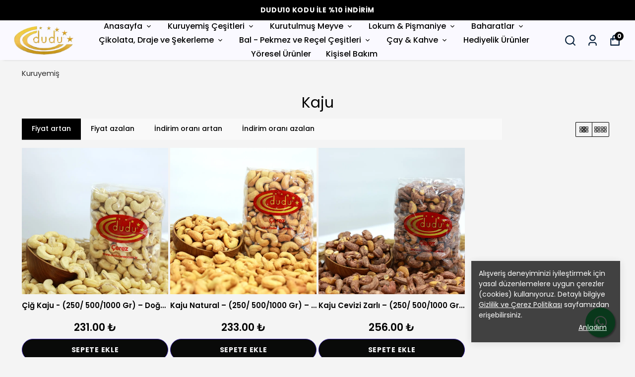

--- FILE ---
content_type: text/html; charset=utf-8
request_url: https://duducerez.com/kaju
body_size: 91517
content:
<!DOCTYPE html><html lang="tr"><head><meta charSet="utf-8"/><meta name="viewport" content="width=device-width, initial-scale=1.0, maximum-scale=1.0, user-scalable=no"/><title>Kaju</title><meta name="description" content=""/><meta property="og:type" content="website"/><meta property="og:site_name" content="Dudu Çerez"/><meta property="og:title" content="Kaju"/><meta property="og:url" content="https://duducerez.com/kaju"/><meta property="og:image" content="https://cdn.myikas.com/images/theme-images/203ebc2a-8110-4fb3-a7c9-f536aba439fb/image_1080.jpg"/><link rel="canonical" href="https://duducerez.com/kaju"/><script type="application/ld+json">{"@context":"https://schema.org","@type":"Website","url":"https://duducerez.com"}</script><script type="application/ld+json">{"@context":"https://schema.org","@type":"Store","name":"duducerez","logo":"https://cdn.myikas.com/images/50efe807-0a2e-47ba-b401-734bb17eb698/e209c628-5b47-42c6-9c36-34666354cc4e/image_1080.webp","image":"https://cdn.myikas.com/images/50efe807-0a2e-47ba-b401-734bb17eb698/e209c628-5b47-42c6-9c36-34666354cc4e/image_1080.webp","url":"https://duducerez.com","telephone":"+905370130417","address":{"@type":"PostalAddress"}}</script><script type="application/ld+json">{"@context":"http://schema.org","@type":"CollectionPage","url":"https://duducerez.com/kaju","name":"Kaju","description":""}</script><script type="application/ld+json">{"@context":"http://schema.org","@type":"BreadcrumbList","itemListElement":[{"@type":"ListItem","position":1,"name":"Dudu Çerez","item":"https://duducerez.com"},{"@type":"ListItem","position":2,"name":"Kuruyemiş","item":"https://duducerez.com/kuruyemis"},{"@type":"ListItem","position":3,"name":"Kaju","item":"https://duducerez.com/kaju"}]}</script><script type="application/ld+json">{"@context":"http://schema.org","@type":"ItemList","itemListElement":[{"@type":"ListItem","position":1,"item":{"@type":"Product","name":"Çiğ Kaju - (250/ 500/1000 Gr) – Doğal ve Katkısız Çiğ Kaju","image":"https://cdn.myikas.com/images/50efe807-0a2e-47ba-b401-734bb17eb698/48bd97b0-a034-46a3-b409-d11f3d1c1616/image_1080.webp","offers":{"@type":"Offer","url":"https://duducerez.com/cig-kaju-250-gr-dogal-ve-katkisiz-cig-kaju?Gramaj=250","priceCurrency":"TRY","price":"231.00","availability":"https://schema.org/InStock"}}},{"@type":"ListItem","position":2,"item":{"@type":"Product","name":"Kaju Natural – (250/ 500/1000 Gr) – Saf & Katkısız Kaju","image":"https://cdn.myikas.com/images/50efe807-0a2e-47ba-b401-734bb17eb698/19fc7252-1fb3-4513-b1c4-6d52cb0e35f8/image_1080.webp","offers":{"@type":"Offer","url":"https://duducerez.com/kaju-natural-250-gr-saf-katkisiz-besleyici-atistirmalik?Gramaj=250","priceCurrency":"TRY","price":"233.00","availability":"https://schema.org/InStock"}}},{"@type":"ListItem","position":3,"item":{"@type":"Product","name":"Kaju Cevizi Zarlı – (250/ 500/1000 Gr) – Doğal & Katkısız Atıştırmalık","image":"https://cdn.myikas.com/images/50efe807-0a2e-47ba-b401-734bb17eb698/34bb1e02-f9ed-4869-b303-dd43c0635dc1/image_1080.webp","offers":{"@type":"Offer","url":"https://duducerez.com/kaju-cevizi-zarli-250-gr-dogal-katkisiz-ve-lezzetli-atistirmalik?Gramaj=250","priceCurrency":"TRY","price":"256.00","availability":"https://schema.org/InStock"}}}]}</script><meta name="next-head-count" content="15"/><link rel="shortcut icon" href="https://cdn.myikas.com/images/theme-images/e57ea53f-93d6-409c-b5dd-7c315dfb8a41/image_180.webp" type="image/webp"/><script defer="">(function(w,d,s,l,i){w[l]=w[l]||[];w[l].push({'gtm.start':
              new Date().getTime(),event:'gtm.js'});var f=d.getElementsByTagName(s)[0],
              j=d.createElement(s),dl=l!='dataLayer'?'&l='+l:'';j.async=true;j.src=
              'https://www.googletagmanager.com/gtm.js?id='+i+dl;f.parentNode.insertBefore(j,f);
              })(window,document,'script','dataLayer','GTM-5W86C92C');</script><script defer="">!function(f,b,e,v,n,t,s)
          {if(f.fbq)return;n=f.fbq=function(){n.callMethod?
          n.callMethod.apply(n,arguments):n.queue.push(arguments)};
          if(!f._fbq)f._fbq=n;n.push=n;n.loaded=!0;n.version='2.0';
          n.queue=[];t=b.createElement(e);t.async=!0;
          t.src=v;s=b.getElementsByTagName(e)[0];
          s.parentNode.insertBefore(t,s)}(window, document,'script',
          'https://connect.facebook.net/en_US/fbevents.js');
          fbq('init', '801064332508932');
          fbq.disablePushState = true;
          fbq.allowDuplicatePageViews = true;</script><script async="" src="https://www.googletagmanager.com/gtag/js?id=G-ZX3T01PEYX"></script><script defer="">window.dataLayer = window.dataLayer || [];
            function gtag(){dataLayer.push(arguments);}
            gtag('js', new Date());
            gtag('config', 'G-ZX3T01PEYX');</script><script>
    var subscribers = [];
    var subscribe = (subscriber) => { subscribers.push(subscriber); }; 
    var unsubscribe = () => {};
    
    window.IkasEvents = {
      subscribers,
      subscribe,
      unsubscribe
    };
  </script>
<script>
  gtag('event', 'add_payment_info', {
    // <event_parameters>
  });
</script>

<script>
    (function(h,o,t,j,a,r){
        h.hj=h.hj||function(){(h.hj.q=h.hj.q||[]).push(arguments)};
        h._hjSettings={hjid:6607631,hjsv:6};
        a=o.getElementsByTagName('head')[0];
        r=o.createElement('script');r.async=1;
        r.src=t+h._hjSettings.hjid+j+h._hjSettings.hjsv;
        a.appendChild(r);
    })(window,document,'https://static.hotjar.com/c/hotjar-','.js?sv=');
</script><script>document.documentElement.style.setProperty("--primary-color","#000000");
document.documentElement.style.setProperty("--primary-hoverColor","#2d2d2d");
document.documentElement.style.setProperty("--primary-variantNameColor","#000000");
document.documentElement.style.setProperty("--primary-variantSelectedNameColor","#f4f4f4ff");
document.documentElement.style.setProperty("--bodyBackgroundColor","#f4f4f4ff");
document.documentElement.style.setProperty("--variantTitleColor","#000000ff");
document.documentElement.style.setProperty("--variant-types-out-of-stock","#f4f4f4ff");</script> 
    <style>
      /* devanagari */
@font-face {
  font-family: 'Poppins';
  font-style: italic;
  font-weight: 100;
  font-display: swap;
  src: url(https://fonts.myikas.com/s/poppins/v24/pxiAyp8kv8JHgFVrJJLmE0tDMPKhSkFEkm8.woff2) format('woff2');
  unicode-range: U+0900-097F, U+1CD0-1CF9, U+200C-200D, U+20A8, U+20B9, U+20F0, U+25CC, U+A830-A839, U+A8E0-A8FF, U+11B00-11B09;
}
/* latin-ext */
@font-face {
  font-family: 'Poppins';
  font-style: italic;
  font-weight: 100;
  font-display: swap;
  src: url(https://fonts.myikas.com/s/poppins/v24/pxiAyp8kv8JHgFVrJJLmE0tMMPKhSkFEkm8.woff2) format('woff2');
  unicode-range: U+0100-02BA, U+02BD-02C5, U+02C7-02CC, U+02CE-02D7, U+02DD-02FF, U+0304, U+0308, U+0329, U+1D00-1DBF, U+1E00-1E9F, U+1EF2-1EFF, U+2020, U+20A0-20AB, U+20AD-20C0, U+2113, U+2C60-2C7F, U+A720-A7FF;
}
/* latin */
@font-face {
  font-family: 'Poppins';
  font-style: italic;
  font-weight: 100;
  font-display: swap;
  src: url(https://fonts.myikas.com/s/poppins/v24/pxiAyp8kv8JHgFVrJJLmE0tCMPKhSkFE.woff2) format('woff2');
  unicode-range: U+0000-00FF, U+0131, U+0152-0153, U+02BB-02BC, U+02C6, U+02DA, U+02DC, U+0304, U+0308, U+0329, U+2000-206F, U+20AC, U+2122, U+2191, U+2193, U+2212, U+2215, U+FEFF, U+FFFD;
}
/* devanagari */
@font-face {
  font-family: 'Poppins';
  font-style: italic;
  font-weight: 200;
  font-display: swap;
  src: url(https://fonts.myikas.com/s/poppins/v24/pxiDyp8kv8JHgFVrJJLmv1pVFteOYktMqlap.woff2) format('woff2');
  unicode-range: U+0900-097F, U+1CD0-1CF9, U+200C-200D, U+20A8, U+20B9, U+20F0, U+25CC, U+A830-A839, U+A8E0-A8FF, U+11B00-11B09;
}
/* latin-ext */
@font-face {
  font-family: 'Poppins';
  font-style: italic;
  font-weight: 200;
  font-display: swap;
  src: url(https://fonts.myikas.com/s/poppins/v24/pxiDyp8kv8JHgFVrJJLmv1pVGdeOYktMqlap.woff2) format('woff2');
  unicode-range: U+0100-02BA, U+02BD-02C5, U+02C7-02CC, U+02CE-02D7, U+02DD-02FF, U+0304, U+0308, U+0329, U+1D00-1DBF, U+1E00-1E9F, U+1EF2-1EFF, U+2020, U+20A0-20AB, U+20AD-20C0, U+2113, U+2C60-2C7F, U+A720-A7FF;
}
/* latin */
@font-face {
  font-family: 'Poppins';
  font-style: italic;
  font-weight: 200;
  font-display: swap;
  src: url(https://fonts.myikas.com/s/poppins/v24/pxiDyp8kv8JHgFVrJJLmv1pVF9eOYktMqg.woff2) format('woff2');
  unicode-range: U+0000-00FF, U+0131, U+0152-0153, U+02BB-02BC, U+02C6, U+02DA, U+02DC, U+0304, U+0308, U+0329, U+2000-206F, U+20AC, U+2122, U+2191, U+2193, U+2212, U+2215, U+FEFF, U+FFFD;
}
/* devanagari */
@font-face {
  font-family: 'Poppins';
  font-style: italic;
  font-weight: 300;
  font-display: swap;
  src: url(https://fonts.myikas.com/s/poppins/v24/pxiDyp8kv8JHgFVrJJLm21lVFteOYktMqlap.woff2) format('woff2');
  unicode-range: U+0900-097F, U+1CD0-1CF9, U+200C-200D, U+20A8, U+20B9, U+20F0, U+25CC, U+A830-A839, U+A8E0-A8FF, U+11B00-11B09;
}
/* latin-ext */
@font-face {
  font-family: 'Poppins';
  font-style: italic;
  font-weight: 300;
  font-display: swap;
  src: url(https://fonts.myikas.com/s/poppins/v24/pxiDyp8kv8JHgFVrJJLm21lVGdeOYktMqlap.woff2) format('woff2');
  unicode-range: U+0100-02BA, U+02BD-02C5, U+02C7-02CC, U+02CE-02D7, U+02DD-02FF, U+0304, U+0308, U+0329, U+1D00-1DBF, U+1E00-1E9F, U+1EF2-1EFF, U+2020, U+20A0-20AB, U+20AD-20C0, U+2113, U+2C60-2C7F, U+A720-A7FF;
}
/* latin */
@font-face {
  font-family: 'Poppins';
  font-style: italic;
  font-weight: 300;
  font-display: swap;
  src: url(https://fonts.myikas.com/s/poppins/v24/pxiDyp8kv8JHgFVrJJLm21lVF9eOYktMqg.woff2) format('woff2');
  unicode-range: U+0000-00FF, U+0131, U+0152-0153, U+02BB-02BC, U+02C6, U+02DA, U+02DC, U+0304, U+0308, U+0329, U+2000-206F, U+20AC, U+2122, U+2191, U+2193, U+2212, U+2215, U+FEFF, U+FFFD;
}
/* devanagari */
@font-face {
  font-family: 'Poppins';
  font-style: italic;
  font-weight: 400;
  font-display: swap;
  src: url(https://fonts.myikas.com/s/poppins/v24/pxiGyp8kv8JHgFVrJJLucXtAOvWDSHFF.woff2) format('woff2');
  unicode-range: U+0900-097F, U+1CD0-1CF9, U+200C-200D, U+20A8, U+20B9, U+20F0, U+25CC, U+A830-A839, U+A8E0-A8FF, U+11B00-11B09;
}
/* latin-ext */
@font-face {
  font-family: 'Poppins';
  font-style: italic;
  font-weight: 400;
  font-display: swap;
  src: url(https://fonts.myikas.com/s/poppins/v24/pxiGyp8kv8JHgFVrJJLufntAOvWDSHFF.woff2) format('woff2');
  unicode-range: U+0100-02BA, U+02BD-02C5, U+02C7-02CC, U+02CE-02D7, U+02DD-02FF, U+0304, U+0308, U+0329, U+1D00-1DBF, U+1E00-1E9F, U+1EF2-1EFF, U+2020, U+20A0-20AB, U+20AD-20C0, U+2113, U+2C60-2C7F, U+A720-A7FF;
}
/* latin */
@font-face {
  font-family: 'Poppins';
  font-style: italic;
  font-weight: 400;
  font-display: swap;
  src: url(https://fonts.myikas.com/s/poppins/v24/pxiGyp8kv8JHgFVrJJLucHtAOvWDSA.woff2) format('woff2');
  unicode-range: U+0000-00FF, U+0131, U+0152-0153, U+02BB-02BC, U+02C6, U+02DA, U+02DC, U+0304, U+0308, U+0329, U+2000-206F, U+20AC, U+2122, U+2191, U+2193, U+2212, U+2215, U+FEFF, U+FFFD;
}
/* devanagari */
@font-face {
  font-family: 'Poppins';
  font-style: italic;
  font-weight: 500;
  font-display: swap;
  src: url(https://fonts.myikas.com/s/poppins/v24/pxiDyp8kv8JHgFVrJJLmg1hVFteOYktMqlap.woff2) format('woff2');
  unicode-range: U+0900-097F, U+1CD0-1CF9, U+200C-200D, U+20A8, U+20B9, U+20F0, U+25CC, U+A830-A839, U+A8E0-A8FF, U+11B00-11B09;
}
/* latin-ext */
@font-face {
  font-family: 'Poppins';
  font-style: italic;
  font-weight: 500;
  font-display: swap;
  src: url(https://fonts.myikas.com/s/poppins/v24/pxiDyp8kv8JHgFVrJJLmg1hVGdeOYktMqlap.woff2) format('woff2');
  unicode-range: U+0100-02BA, U+02BD-02C5, U+02C7-02CC, U+02CE-02D7, U+02DD-02FF, U+0304, U+0308, U+0329, U+1D00-1DBF, U+1E00-1E9F, U+1EF2-1EFF, U+2020, U+20A0-20AB, U+20AD-20C0, U+2113, U+2C60-2C7F, U+A720-A7FF;
}
/* latin */
@font-face {
  font-family: 'Poppins';
  font-style: italic;
  font-weight: 500;
  font-display: swap;
  src: url(https://fonts.myikas.com/s/poppins/v24/pxiDyp8kv8JHgFVrJJLmg1hVF9eOYktMqg.woff2) format('woff2');
  unicode-range: U+0000-00FF, U+0131, U+0152-0153, U+02BB-02BC, U+02C6, U+02DA, U+02DC, U+0304, U+0308, U+0329, U+2000-206F, U+20AC, U+2122, U+2191, U+2193, U+2212, U+2215, U+FEFF, U+FFFD;
}
/* devanagari */
@font-face {
  font-family: 'Poppins';
  font-style: italic;
  font-weight: 600;
  font-display: swap;
  src: url(https://fonts.myikas.com/s/poppins/v24/pxiDyp8kv8JHgFVrJJLmr19VFteOYktMqlap.woff2) format('woff2');
  unicode-range: U+0900-097F, U+1CD0-1CF9, U+200C-200D, U+20A8, U+20B9, U+20F0, U+25CC, U+A830-A839, U+A8E0-A8FF, U+11B00-11B09;
}
/* latin-ext */
@font-face {
  font-family: 'Poppins';
  font-style: italic;
  font-weight: 600;
  font-display: swap;
  src: url(https://fonts.myikas.com/s/poppins/v24/pxiDyp8kv8JHgFVrJJLmr19VGdeOYktMqlap.woff2) format('woff2');
  unicode-range: U+0100-02BA, U+02BD-02C5, U+02C7-02CC, U+02CE-02D7, U+02DD-02FF, U+0304, U+0308, U+0329, U+1D00-1DBF, U+1E00-1E9F, U+1EF2-1EFF, U+2020, U+20A0-20AB, U+20AD-20C0, U+2113, U+2C60-2C7F, U+A720-A7FF;
}
/* latin */
@font-face {
  font-family: 'Poppins';
  font-style: italic;
  font-weight: 600;
  font-display: swap;
  src: url(https://fonts.myikas.com/s/poppins/v24/pxiDyp8kv8JHgFVrJJLmr19VF9eOYktMqg.woff2) format('woff2');
  unicode-range: U+0000-00FF, U+0131, U+0152-0153, U+02BB-02BC, U+02C6, U+02DA, U+02DC, U+0304, U+0308, U+0329, U+2000-206F, U+20AC, U+2122, U+2191, U+2193, U+2212, U+2215, U+FEFF, U+FFFD;
}
/* devanagari */
@font-face {
  font-family: 'Poppins';
  font-style: italic;
  font-weight: 700;
  font-display: swap;
  src: url(https://fonts.myikas.com/s/poppins/v24/pxiDyp8kv8JHgFVrJJLmy15VFteOYktMqlap.woff2) format('woff2');
  unicode-range: U+0900-097F, U+1CD0-1CF9, U+200C-200D, U+20A8, U+20B9, U+20F0, U+25CC, U+A830-A839, U+A8E0-A8FF, U+11B00-11B09;
}
/* latin-ext */
@font-face {
  font-family: 'Poppins';
  font-style: italic;
  font-weight: 700;
  font-display: swap;
  src: url(https://fonts.myikas.com/s/poppins/v24/pxiDyp8kv8JHgFVrJJLmy15VGdeOYktMqlap.woff2) format('woff2');
  unicode-range: U+0100-02BA, U+02BD-02C5, U+02C7-02CC, U+02CE-02D7, U+02DD-02FF, U+0304, U+0308, U+0329, U+1D00-1DBF, U+1E00-1E9F, U+1EF2-1EFF, U+2020, U+20A0-20AB, U+20AD-20C0, U+2113, U+2C60-2C7F, U+A720-A7FF;
}
/* latin */
@font-face {
  font-family: 'Poppins';
  font-style: italic;
  font-weight: 700;
  font-display: swap;
  src: url(https://fonts.myikas.com/s/poppins/v24/pxiDyp8kv8JHgFVrJJLmy15VF9eOYktMqg.woff2) format('woff2');
  unicode-range: U+0000-00FF, U+0131, U+0152-0153, U+02BB-02BC, U+02C6, U+02DA, U+02DC, U+0304, U+0308, U+0329, U+2000-206F, U+20AC, U+2122, U+2191, U+2193, U+2212, U+2215, U+FEFF, U+FFFD;
}
/* devanagari */
@font-face {
  font-family: 'Poppins';
  font-style: italic;
  font-weight: 800;
  font-display: swap;
  src: url(https://fonts.myikas.com/s/poppins/v24/pxiDyp8kv8JHgFVrJJLm111VFteOYktMqlap.woff2) format('woff2');
  unicode-range: U+0900-097F, U+1CD0-1CF9, U+200C-200D, U+20A8, U+20B9, U+20F0, U+25CC, U+A830-A839, U+A8E0-A8FF, U+11B00-11B09;
}
/* latin-ext */
@font-face {
  font-family: 'Poppins';
  font-style: italic;
  font-weight: 800;
  font-display: swap;
  src: url(https://fonts.myikas.com/s/poppins/v24/pxiDyp8kv8JHgFVrJJLm111VGdeOYktMqlap.woff2) format('woff2');
  unicode-range: U+0100-02BA, U+02BD-02C5, U+02C7-02CC, U+02CE-02D7, U+02DD-02FF, U+0304, U+0308, U+0329, U+1D00-1DBF, U+1E00-1E9F, U+1EF2-1EFF, U+2020, U+20A0-20AB, U+20AD-20C0, U+2113, U+2C60-2C7F, U+A720-A7FF;
}
/* latin */
@font-face {
  font-family: 'Poppins';
  font-style: italic;
  font-weight: 800;
  font-display: swap;
  src: url(https://fonts.myikas.com/s/poppins/v24/pxiDyp8kv8JHgFVrJJLm111VF9eOYktMqg.woff2) format('woff2');
  unicode-range: U+0000-00FF, U+0131, U+0152-0153, U+02BB-02BC, U+02C6, U+02DA, U+02DC, U+0304, U+0308, U+0329, U+2000-206F, U+20AC, U+2122, U+2191, U+2193, U+2212, U+2215, U+FEFF, U+FFFD;
}
/* devanagari */
@font-face {
  font-family: 'Poppins';
  font-style: italic;
  font-weight: 900;
  font-display: swap;
  src: url(https://fonts.myikas.com/s/poppins/v24/pxiDyp8kv8JHgFVrJJLm81xVFteOYktMqlap.woff2) format('woff2');
  unicode-range: U+0900-097F, U+1CD0-1CF9, U+200C-200D, U+20A8, U+20B9, U+20F0, U+25CC, U+A830-A839, U+A8E0-A8FF, U+11B00-11B09;
}
/* latin-ext */
@font-face {
  font-family: 'Poppins';
  font-style: italic;
  font-weight: 900;
  font-display: swap;
  src: url(https://fonts.myikas.com/s/poppins/v24/pxiDyp8kv8JHgFVrJJLm81xVGdeOYktMqlap.woff2) format('woff2');
  unicode-range: U+0100-02BA, U+02BD-02C5, U+02C7-02CC, U+02CE-02D7, U+02DD-02FF, U+0304, U+0308, U+0329, U+1D00-1DBF, U+1E00-1E9F, U+1EF2-1EFF, U+2020, U+20A0-20AB, U+20AD-20C0, U+2113, U+2C60-2C7F, U+A720-A7FF;
}
/* latin */
@font-face {
  font-family: 'Poppins';
  font-style: italic;
  font-weight: 900;
  font-display: swap;
  src: url(https://fonts.myikas.com/s/poppins/v24/pxiDyp8kv8JHgFVrJJLm81xVF9eOYktMqg.woff2) format('woff2');
  unicode-range: U+0000-00FF, U+0131, U+0152-0153, U+02BB-02BC, U+02C6, U+02DA, U+02DC, U+0304, U+0308, U+0329, U+2000-206F, U+20AC, U+2122, U+2191, U+2193, U+2212, U+2215, U+FEFF, U+FFFD;
}
/* devanagari */
@font-face {
  font-family: 'Poppins';
  font-style: normal;
  font-weight: 100;
  font-display: swap;
  src: url(https://fonts.myikas.com/s/poppins/v24/pxiGyp8kv8JHgFVrLPTucXtAOvWDSHFF.woff2) format('woff2');
  unicode-range: U+0900-097F, U+1CD0-1CF9, U+200C-200D, U+20A8, U+20B9, U+20F0, U+25CC, U+A830-A839, U+A8E0-A8FF, U+11B00-11B09;
}
/* latin-ext */
@font-face {
  font-family: 'Poppins';
  font-style: normal;
  font-weight: 100;
  font-display: swap;
  src: url(https://fonts.myikas.com/s/poppins/v24/pxiGyp8kv8JHgFVrLPTufntAOvWDSHFF.woff2) format('woff2');
  unicode-range: U+0100-02BA, U+02BD-02C5, U+02C7-02CC, U+02CE-02D7, U+02DD-02FF, U+0304, U+0308, U+0329, U+1D00-1DBF, U+1E00-1E9F, U+1EF2-1EFF, U+2020, U+20A0-20AB, U+20AD-20C0, U+2113, U+2C60-2C7F, U+A720-A7FF;
}
/* latin */
@font-face {
  font-family: 'Poppins';
  font-style: normal;
  font-weight: 100;
  font-display: swap;
  src: url(https://fonts.myikas.com/s/poppins/v24/pxiGyp8kv8JHgFVrLPTucHtAOvWDSA.woff2) format('woff2');
  unicode-range: U+0000-00FF, U+0131, U+0152-0153, U+02BB-02BC, U+02C6, U+02DA, U+02DC, U+0304, U+0308, U+0329, U+2000-206F, U+20AC, U+2122, U+2191, U+2193, U+2212, U+2215, U+FEFF, U+FFFD;
}
/* devanagari */
@font-face {
  font-family: 'Poppins';
  font-style: normal;
  font-weight: 200;
  font-display: swap;
  src: url(https://fonts.myikas.com/s/poppins/v24/pxiByp8kv8JHgFVrLFj_Z11lFd2JQEl8qw.woff2) format('woff2');
  unicode-range: U+0900-097F, U+1CD0-1CF9, U+200C-200D, U+20A8, U+20B9, U+20F0, U+25CC, U+A830-A839, U+A8E0-A8FF, U+11B00-11B09;
}
/* latin-ext */
@font-face {
  font-family: 'Poppins';
  font-style: normal;
  font-weight: 200;
  font-display: swap;
  src: url(https://fonts.myikas.com/s/poppins/v24/pxiByp8kv8JHgFVrLFj_Z1JlFd2JQEl8qw.woff2) format('woff2');
  unicode-range: U+0100-02BA, U+02BD-02C5, U+02C7-02CC, U+02CE-02D7, U+02DD-02FF, U+0304, U+0308, U+0329, U+1D00-1DBF, U+1E00-1E9F, U+1EF2-1EFF, U+2020, U+20A0-20AB, U+20AD-20C0, U+2113, U+2C60-2C7F, U+A720-A7FF;
}
/* latin */
@font-face {
  font-family: 'Poppins';
  font-style: normal;
  font-weight: 200;
  font-display: swap;
  src: url(https://fonts.myikas.com/s/poppins/v24/pxiByp8kv8JHgFVrLFj_Z1xlFd2JQEk.woff2) format('woff2');
  unicode-range: U+0000-00FF, U+0131, U+0152-0153, U+02BB-02BC, U+02C6, U+02DA, U+02DC, U+0304, U+0308, U+0329, U+2000-206F, U+20AC, U+2122, U+2191, U+2193, U+2212, U+2215, U+FEFF, U+FFFD;
}
/* devanagari */
@font-face {
  font-family: 'Poppins';
  font-style: normal;
  font-weight: 300;
  font-display: swap;
  src: url(https://fonts.myikas.com/s/poppins/v24/pxiByp8kv8JHgFVrLDz8Z11lFd2JQEl8qw.woff2) format('woff2');
  unicode-range: U+0900-097F, U+1CD0-1CF9, U+200C-200D, U+20A8, U+20B9, U+20F0, U+25CC, U+A830-A839, U+A8E0-A8FF, U+11B00-11B09;
}
/* latin-ext */
@font-face {
  font-family: 'Poppins';
  font-style: normal;
  font-weight: 300;
  font-display: swap;
  src: url(https://fonts.myikas.com/s/poppins/v24/pxiByp8kv8JHgFVrLDz8Z1JlFd2JQEl8qw.woff2) format('woff2');
  unicode-range: U+0100-02BA, U+02BD-02C5, U+02C7-02CC, U+02CE-02D7, U+02DD-02FF, U+0304, U+0308, U+0329, U+1D00-1DBF, U+1E00-1E9F, U+1EF2-1EFF, U+2020, U+20A0-20AB, U+20AD-20C0, U+2113, U+2C60-2C7F, U+A720-A7FF;
}
/* latin */
@font-face {
  font-family: 'Poppins';
  font-style: normal;
  font-weight: 300;
  font-display: swap;
  src: url(https://fonts.myikas.com/s/poppins/v24/pxiByp8kv8JHgFVrLDz8Z1xlFd2JQEk.woff2) format('woff2');
  unicode-range: U+0000-00FF, U+0131, U+0152-0153, U+02BB-02BC, U+02C6, U+02DA, U+02DC, U+0304, U+0308, U+0329, U+2000-206F, U+20AC, U+2122, U+2191, U+2193, U+2212, U+2215, U+FEFF, U+FFFD;
}
/* devanagari */
@font-face {
  font-family: 'Poppins';
  font-style: normal;
  font-weight: 400;
  font-display: swap;
  src: url(https://fonts.myikas.com/s/poppins/v24/pxiEyp8kv8JHgFVrJJbecnFHGPezSQ.woff2) format('woff2');
  unicode-range: U+0900-097F, U+1CD0-1CF9, U+200C-200D, U+20A8, U+20B9, U+20F0, U+25CC, U+A830-A839, U+A8E0-A8FF, U+11B00-11B09;
}
/* latin-ext */
@font-face {
  font-family: 'Poppins';
  font-style: normal;
  font-weight: 400;
  font-display: swap;
  src: url(https://fonts.myikas.com/s/poppins/v24/pxiEyp8kv8JHgFVrJJnecnFHGPezSQ.woff2) format('woff2');
  unicode-range: U+0100-02BA, U+02BD-02C5, U+02C7-02CC, U+02CE-02D7, U+02DD-02FF, U+0304, U+0308, U+0329, U+1D00-1DBF, U+1E00-1E9F, U+1EF2-1EFF, U+2020, U+20A0-20AB, U+20AD-20C0, U+2113, U+2C60-2C7F, U+A720-A7FF;
}
/* latin */
@font-face {
  font-family: 'Poppins';
  font-style: normal;
  font-weight: 400;
  font-display: swap;
  src: url(https://fonts.myikas.com/s/poppins/v24/pxiEyp8kv8JHgFVrJJfecnFHGPc.woff2) format('woff2');
  unicode-range: U+0000-00FF, U+0131, U+0152-0153, U+02BB-02BC, U+02C6, U+02DA, U+02DC, U+0304, U+0308, U+0329, U+2000-206F, U+20AC, U+2122, U+2191, U+2193, U+2212, U+2215, U+FEFF, U+FFFD;
}
/* devanagari */
@font-face {
  font-family: 'Poppins';
  font-style: normal;
  font-weight: 500;
  font-display: swap;
  src: url(https://fonts.myikas.com/s/poppins/v24/pxiByp8kv8JHgFVrLGT9Z11lFd2JQEl8qw.woff2) format('woff2');
  unicode-range: U+0900-097F, U+1CD0-1CF9, U+200C-200D, U+20A8, U+20B9, U+20F0, U+25CC, U+A830-A839, U+A8E0-A8FF, U+11B00-11B09;
}
/* latin-ext */
@font-face {
  font-family: 'Poppins';
  font-style: normal;
  font-weight: 500;
  font-display: swap;
  src: url(https://fonts.myikas.com/s/poppins/v24/pxiByp8kv8JHgFVrLGT9Z1JlFd2JQEl8qw.woff2) format('woff2');
  unicode-range: U+0100-02BA, U+02BD-02C5, U+02C7-02CC, U+02CE-02D7, U+02DD-02FF, U+0304, U+0308, U+0329, U+1D00-1DBF, U+1E00-1E9F, U+1EF2-1EFF, U+2020, U+20A0-20AB, U+20AD-20C0, U+2113, U+2C60-2C7F, U+A720-A7FF;
}
/* latin */
@font-face {
  font-family: 'Poppins';
  font-style: normal;
  font-weight: 500;
  font-display: swap;
  src: url(https://fonts.myikas.com/s/poppins/v24/pxiByp8kv8JHgFVrLGT9Z1xlFd2JQEk.woff2) format('woff2');
  unicode-range: U+0000-00FF, U+0131, U+0152-0153, U+02BB-02BC, U+02C6, U+02DA, U+02DC, U+0304, U+0308, U+0329, U+2000-206F, U+20AC, U+2122, U+2191, U+2193, U+2212, U+2215, U+FEFF, U+FFFD;
}
/* devanagari */
@font-face {
  font-family: 'Poppins';
  font-style: normal;
  font-weight: 600;
  font-display: swap;
  src: url(https://fonts.myikas.com/s/poppins/v24/pxiByp8kv8JHgFVrLEj6Z11lFd2JQEl8qw.woff2) format('woff2');
  unicode-range: U+0900-097F, U+1CD0-1CF9, U+200C-200D, U+20A8, U+20B9, U+20F0, U+25CC, U+A830-A839, U+A8E0-A8FF, U+11B00-11B09;
}
/* latin-ext */
@font-face {
  font-family: 'Poppins';
  font-style: normal;
  font-weight: 600;
  font-display: swap;
  src: url(https://fonts.myikas.com/s/poppins/v24/pxiByp8kv8JHgFVrLEj6Z1JlFd2JQEl8qw.woff2) format('woff2');
  unicode-range: U+0100-02BA, U+02BD-02C5, U+02C7-02CC, U+02CE-02D7, U+02DD-02FF, U+0304, U+0308, U+0329, U+1D00-1DBF, U+1E00-1E9F, U+1EF2-1EFF, U+2020, U+20A0-20AB, U+20AD-20C0, U+2113, U+2C60-2C7F, U+A720-A7FF;
}
/* latin */
@font-face {
  font-family: 'Poppins';
  font-style: normal;
  font-weight: 600;
  font-display: swap;
  src: url(https://fonts.myikas.com/s/poppins/v24/pxiByp8kv8JHgFVrLEj6Z1xlFd2JQEk.woff2) format('woff2');
  unicode-range: U+0000-00FF, U+0131, U+0152-0153, U+02BB-02BC, U+02C6, U+02DA, U+02DC, U+0304, U+0308, U+0329, U+2000-206F, U+20AC, U+2122, U+2191, U+2193, U+2212, U+2215, U+FEFF, U+FFFD;
}
/* devanagari */
@font-face {
  font-family: 'Poppins';
  font-style: normal;
  font-weight: 700;
  font-display: swap;
  src: url(https://fonts.myikas.com/s/poppins/v24/pxiByp8kv8JHgFVrLCz7Z11lFd2JQEl8qw.woff2) format('woff2');
  unicode-range: U+0900-097F, U+1CD0-1CF9, U+200C-200D, U+20A8, U+20B9, U+20F0, U+25CC, U+A830-A839, U+A8E0-A8FF, U+11B00-11B09;
}
/* latin-ext */
@font-face {
  font-family: 'Poppins';
  font-style: normal;
  font-weight: 700;
  font-display: swap;
  src: url(https://fonts.myikas.com/s/poppins/v24/pxiByp8kv8JHgFVrLCz7Z1JlFd2JQEl8qw.woff2) format('woff2');
  unicode-range: U+0100-02BA, U+02BD-02C5, U+02C7-02CC, U+02CE-02D7, U+02DD-02FF, U+0304, U+0308, U+0329, U+1D00-1DBF, U+1E00-1E9F, U+1EF2-1EFF, U+2020, U+20A0-20AB, U+20AD-20C0, U+2113, U+2C60-2C7F, U+A720-A7FF;
}
/* latin */
@font-face {
  font-family: 'Poppins';
  font-style: normal;
  font-weight: 700;
  font-display: swap;
  src: url(https://fonts.myikas.com/s/poppins/v24/pxiByp8kv8JHgFVrLCz7Z1xlFd2JQEk.woff2) format('woff2');
  unicode-range: U+0000-00FF, U+0131, U+0152-0153, U+02BB-02BC, U+02C6, U+02DA, U+02DC, U+0304, U+0308, U+0329, U+2000-206F, U+20AC, U+2122, U+2191, U+2193, U+2212, U+2215, U+FEFF, U+FFFD;
}
/* devanagari */
@font-face {
  font-family: 'Poppins';
  font-style: normal;
  font-weight: 800;
  font-display: swap;
  src: url(https://fonts.myikas.com/s/poppins/v24/pxiByp8kv8JHgFVrLDD4Z11lFd2JQEl8qw.woff2) format('woff2');
  unicode-range: U+0900-097F, U+1CD0-1CF9, U+200C-200D, U+20A8, U+20B9, U+20F0, U+25CC, U+A830-A839, U+A8E0-A8FF, U+11B00-11B09;
}
/* latin-ext */
@font-face {
  font-family: 'Poppins';
  font-style: normal;
  font-weight: 800;
  font-display: swap;
  src: url(https://fonts.myikas.com/s/poppins/v24/pxiByp8kv8JHgFVrLDD4Z1JlFd2JQEl8qw.woff2) format('woff2');
  unicode-range: U+0100-02BA, U+02BD-02C5, U+02C7-02CC, U+02CE-02D7, U+02DD-02FF, U+0304, U+0308, U+0329, U+1D00-1DBF, U+1E00-1E9F, U+1EF2-1EFF, U+2020, U+20A0-20AB, U+20AD-20C0, U+2113, U+2C60-2C7F, U+A720-A7FF;
}
/* latin */
@font-face {
  font-family: 'Poppins';
  font-style: normal;
  font-weight: 800;
  font-display: swap;
  src: url(https://fonts.myikas.com/s/poppins/v24/pxiByp8kv8JHgFVrLDD4Z1xlFd2JQEk.woff2) format('woff2');
  unicode-range: U+0000-00FF, U+0131, U+0152-0153, U+02BB-02BC, U+02C6, U+02DA, U+02DC, U+0304, U+0308, U+0329, U+2000-206F, U+20AC, U+2122, U+2191, U+2193, U+2212, U+2215, U+FEFF, U+FFFD;
}
/* devanagari */
@font-face {
  font-family: 'Poppins';
  font-style: normal;
  font-weight: 900;
  font-display: swap;
  src: url(https://fonts.myikas.com/s/poppins/v24/pxiByp8kv8JHgFVrLBT5Z11lFd2JQEl8qw.woff2) format('woff2');
  unicode-range: U+0900-097F, U+1CD0-1CF9, U+200C-200D, U+20A8, U+20B9, U+20F0, U+25CC, U+A830-A839, U+A8E0-A8FF, U+11B00-11B09;
}
/* latin-ext */
@font-face {
  font-family: 'Poppins';
  font-style: normal;
  font-weight: 900;
  font-display: swap;
  src: url(https://fonts.myikas.com/s/poppins/v24/pxiByp8kv8JHgFVrLBT5Z1JlFd2JQEl8qw.woff2) format('woff2');
  unicode-range: U+0100-02BA, U+02BD-02C5, U+02C7-02CC, U+02CE-02D7, U+02DD-02FF, U+0304, U+0308, U+0329, U+1D00-1DBF, U+1E00-1E9F, U+1EF2-1EFF, U+2020, U+20A0-20AB, U+20AD-20C0, U+2113, U+2C60-2C7F, U+A720-A7FF;
}
/* latin */
@font-face {
  font-family: 'Poppins';
  font-style: normal;
  font-weight: 900;
  font-display: swap;
  src: url(https://fonts.myikas.com/s/poppins/v24/pxiByp8kv8JHgFVrLBT5Z1xlFd2JQEk.woff2) format('woff2');
  unicode-range: U+0000-00FF, U+0131, U+0152-0153, U+02BB-02BC, U+02C6, U+02DA, U+02DC, U+0304, U+0308, U+0329, U+2000-206F, U+20AC, U+2122, U+2191, U+2193, U+2212, U+2215, U+FEFF, U+FFFD;
}


      body { 
          font-family: 'Poppins', -apple-system, system-ui, BlinkMacSystemFont, "Segoe UI", Roboto, "Helvetica Neue", Arial, sans-serif !important;
       } 

      </style><link rel="preconnect" href="https://cdn.myikas.com/"/><link rel="dns-prefetch" href="https://cdn.myikas.com/"/><link rel="preload" href="https://cdn.myikas.com/sf/v1/9fd17369-105b-4b6a-9f97-6cf05a951c24/1360b174-4c79-4c8d-9635-e704927c521e/1766239010707/_next/static/css/3d78752aa4b0e01d.css" as="style" crossorigin="anonymous"/><link rel="stylesheet" href="https://cdn.myikas.com/sf/v1/9fd17369-105b-4b6a-9f97-6cf05a951c24/1360b174-4c79-4c8d-9635-e704927c521e/1766239010707/_next/static/css/3d78752aa4b0e01d.css" crossorigin="anonymous" data-n-g=""/><link rel="preload" href="https://cdn.myikas.com/sf/v1/9fd17369-105b-4b6a-9f97-6cf05a951c24/1360b174-4c79-4c8d-9635-e704927c521e/1766239010707/_next/static/css/9fbcc04b7822d06d.css" as="style" crossorigin="anonymous"/><link rel="stylesheet" href="https://cdn.myikas.com/sf/v1/9fd17369-105b-4b6a-9f97-6cf05a951c24/1360b174-4c79-4c8d-9635-e704927c521e/1766239010707/_next/static/css/9fbcc04b7822d06d.css" crossorigin="anonymous" data-n-p=""/><noscript data-n-css=""></noscript><script defer="" crossorigin="anonymous" nomodule="" src="https://cdn.myikas.com/sf/v1/9fd17369-105b-4b6a-9f97-6cf05a951c24/1360b174-4c79-4c8d-9635-e704927c521e/1766239010707/_next/static/chunks/polyfills-0d1b80a048d4787e.js"></script><script src="https://cdn.myikas.com/sf/v1/9fd17369-105b-4b6a-9f97-6cf05a951c24/1360b174-4c79-4c8d-9635-e704927c521e/1766239010707/_next/static/chunks/webpack-2b0492e9ae14a309.js" defer="" crossorigin="anonymous"></script><script src="https://cdn.myikas.com/sf/v1/9fd17369-105b-4b6a-9f97-6cf05a951c24/1360b174-4c79-4c8d-9635-e704927c521e/1766239010707/_next/static/chunks/framework-79bce4a3a540b080.js" defer="" crossorigin="anonymous"></script><script src="https://cdn.myikas.com/sf/v1/9fd17369-105b-4b6a-9f97-6cf05a951c24/1360b174-4c79-4c8d-9635-e704927c521e/1766239010707/_next/static/chunks/main-44af86b1aeeee1ea.js" defer="" crossorigin="anonymous"></script><script src="https://cdn.myikas.com/sf/v1/9fd17369-105b-4b6a-9f97-6cf05a951c24/1360b174-4c79-4c8d-9635-e704927c521e/1766239010707/_next/static/chunks/pages/_app-df3996954a3ce9bf.js" defer="" crossorigin="anonymous"></script><script src="https://cdn.myikas.com/sf/v1/9fd17369-105b-4b6a-9f97-6cf05a951c24/1360b174-4c79-4c8d-9635-e704927c521e/1766239010707/_next/static/chunks/29107295-4a69275373f23f88.js" defer="" crossorigin="anonymous"></script><script src="https://cdn.myikas.com/sf/v1/9fd17369-105b-4b6a-9f97-6cf05a951c24/1360b174-4c79-4c8d-9635-e704927c521e/1766239010707/_next/static/chunks/e82996df-59787457ca75fcba.js" defer="" crossorigin="anonymous"></script><script src="https://cdn.myikas.com/sf/v1/9fd17369-105b-4b6a-9f97-6cf05a951c24/1360b174-4c79-4c8d-9635-e704927c521e/1766239010707/_next/static/chunks/fea29d9f-111c5a50cc7d10f8.js" defer="" crossorigin="anonymous"></script><script src="https://cdn.myikas.com/sf/v1/9fd17369-105b-4b6a-9f97-6cf05a951c24/1360b174-4c79-4c8d-9635-e704927c521e/1766239010707/_next/static/chunks/e21e5bbe-6cf8b914e4ae1740.js" defer="" crossorigin="anonymous"></script><script src="https://cdn.myikas.com/sf/v1/9fd17369-105b-4b6a-9f97-6cf05a951c24/1360b174-4c79-4c8d-9635-e704927c521e/1766239010707/_next/static/chunks/3a17f596-ba670d59f84ce9f8.js" defer="" crossorigin="anonymous"></script><script src="https://cdn.myikas.com/sf/v1/9fd17369-105b-4b6a-9f97-6cf05a951c24/1360b174-4c79-4c8d-9635-e704927c521e/1766239010707/_next/static/chunks/41155975-21ab3346cb1ce36e.js" defer="" crossorigin="anonymous"></script><script src="https://cdn.myikas.com/sf/v1/9fd17369-105b-4b6a-9f97-6cf05a951c24/1360b174-4c79-4c8d-9635-e704927c521e/1766239010707/_next/static/chunks/cb355538-e9715ff34e5bf7a6.js" defer="" crossorigin="anonymous"></script><script src="https://cdn.myikas.com/sf/v1/9fd17369-105b-4b6a-9f97-6cf05a951c24/1360b174-4c79-4c8d-9635-e704927c521e/1766239010707/_next/static/chunks/4577d2ec-0a2fb538492ac148.js" defer="" crossorigin="anonymous"></script><script src="https://cdn.myikas.com/sf/v1/9fd17369-105b-4b6a-9f97-6cf05a951c24/1360b174-4c79-4c8d-9635-e704927c521e/1766239010707/_next/static/chunks/737a5600-4d6189410635e771.js" defer="" crossorigin="anonymous"></script><script src="https://cdn.myikas.com/sf/v1/9fd17369-105b-4b6a-9f97-6cf05a951c24/1360b174-4c79-4c8d-9635-e704927c521e/1766239010707/_next/static/chunks/ebc70433-3e2bbd081005697c.js" defer="" crossorigin="anonymous"></script><script src="https://cdn.myikas.com/sf/v1/9fd17369-105b-4b6a-9f97-6cf05a951c24/1360b174-4c79-4c8d-9635-e704927c521e/1766239010707/_next/static/chunks/6eb5140f-a1837828f3a466d1.js" defer="" crossorigin="anonymous"></script><script src="https://cdn.myikas.com/sf/v1/9fd17369-105b-4b6a-9f97-6cf05a951c24/1360b174-4c79-4c8d-9635-e704927c521e/1766239010707/_next/static/chunks/90cba634-2f5f13adf08ab945.js" defer="" crossorigin="anonymous"></script><script src="https://cdn.myikas.com/sf/v1/9fd17369-105b-4b6a-9f97-6cf05a951c24/1360b174-4c79-4c8d-9635-e704927c521e/1766239010707/_next/static/chunks/5d416436-e6f5c3da4cc7661a.js" defer="" crossorigin="anonymous"></script><script src="https://cdn.myikas.com/sf/v1/9fd17369-105b-4b6a-9f97-6cf05a951c24/1360b174-4c79-4c8d-9635-e704927c521e/1766239010707/_next/static/chunks/5727625e-4fc022601e94836d.js" defer="" crossorigin="anonymous"></script><script src="https://cdn.myikas.com/sf/v1/9fd17369-105b-4b6a-9f97-6cf05a951c24/1360b174-4c79-4c8d-9635-e704927c521e/1766239010707/_next/static/chunks/92977076-3e69fcbd56b314de.js" defer="" crossorigin="anonymous"></script><script src="https://cdn.myikas.com/sf/v1/9fd17369-105b-4b6a-9f97-6cf05a951c24/1360b174-4c79-4c8d-9635-e704927c521e/1766239010707/_next/static/chunks/34-14a01c5682cbb558.js" defer="" crossorigin="anonymous"></script><script src="https://cdn.myikas.com/sf/v1/9fd17369-105b-4b6a-9f97-6cf05a951c24/1360b174-4c79-4c8d-9635-e704927c521e/1766239010707/_next/static/chunks/4070-539127357a226c85.js" defer="" crossorigin="anonymous"></script><script src="https://cdn.myikas.com/sf/v1/9fd17369-105b-4b6a-9f97-6cf05a951c24/1360b174-4c79-4c8d-9635-e704927c521e/1766239010707/_next/static/chunks/2180-6385a178d26fbb2e.js" defer="" crossorigin="anonymous"></script><script src="https://cdn.myikas.com/sf/v1/9fd17369-105b-4b6a-9f97-6cf05a951c24/1360b174-4c79-4c8d-9635-e704927c521e/1766239010707/_next/static/chunks/6751-9891486f294c7bd1.js" defer="" crossorigin="anonymous"></script><script src="https://cdn.myikas.com/sf/v1/9fd17369-105b-4b6a-9f97-6cf05a951c24/1360b174-4c79-4c8d-9635-e704927c521e/1766239010707/_next/static/chunks/250-796f7b0c06642788.js" defer="" crossorigin="anonymous"></script><script src="https://cdn.myikas.com/sf/v1/9fd17369-105b-4b6a-9f97-6cf05a951c24/1360b174-4c79-4c8d-9635-e704927c521e/1766239010707/_next/static/chunks/443-5ab192c3a25e23fe.js" defer="" crossorigin="anonymous"></script><script src="https://cdn.myikas.com/sf/v1/9fd17369-105b-4b6a-9f97-6cf05a951c24/1360b174-4c79-4c8d-9635-e704927c521e/1766239010707/_next/static/chunks/2593-1254a8e8babee97a.js" defer="" crossorigin="anonymous"></script><script src="https://cdn.myikas.com/sf/v1/9fd17369-105b-4b6a-9f97-6cf05a951c24/1360b174-4c79-4c8d-9635-e704927c521e/1766239010707/_next/static/chunks/pages/%5Bslug%5D-653ef4588675e3a6.js" defer="" crossorigin="anonymous"></script><script src="https://cdn.myikas.com/sf/v1/9fd17369-105b-4b6a-9f97-6cf05a951c24/1360b174-4c79-4c8d-9635-e704927c521e/1766239010707/_next/static/-wYLtg9SpcEYoJvJOX4_C/_buildManifest.js" defer="" crossorigin="anonymous"></script><script src="https://cdn.myikas.com/sf/v1/9fd17369-105b-4b6a-9f97-6cf05a951c24/1360b174-4c79-4c8d-9635-e704927c521e/1766239010707/_next/static/-wYLtg9SpcEYoJvJOX4_C/_ssgManifest.js" defer="" crossorigin="anonymous"></script></head><body><noscript><iframe src="https://www.googletagmanager.com/ns.html?id=GTM-5W86C92C" height="0" width="0" style="display:none;visibility:hidden"></iframe></noscript><noscript><img height="1" width="1" style="display:none" 
        src="https://www.facebook.com/tr?id=801064332508932&ev=PageView&noscript=1"/></noscript><div id="__next" data-reactroot=""><div style="position:relative;min-height:100vh;display:flex;flex-direction:column;justify-content:space-between"><div><div id="-1"><style> <!-- -->
  .nav-links .nav-links-sub-main a.sub-link {
    font-size:19px
  }

  .nav-links .nav-links-sub-main ul li a.sub-link-deep {
    font-size:19px
   }

  <!-- --> </style><style> <!-- -->
  .nav-links .nav-links-sub-main a.sub-link {
    font-weight:400
  }

  .nav-links .nav-links-sub-main ul li a.sub-link-deep {
    font-weight:400
   }

  <!-- --> </style><style> <!-- -->
  .nav-links .nav-links-sub-main a.sub-link {
    white-space:nowrap 
  }

  .nav-links .nav-links-sub-main ul li a.sub-link-deep {
     white-space:nowrap 
   }
.mega-menu-main ul.flex li a.leading-5 {
  white-space:nowrap !important
}
  <!-- --> </style><style>
  .nav-links .nav-links-sub-main div.sub-main-div:not(:last-child) {
    padding-bottom:17px
  }
  
  .nav-links .nav-links-sub-main ul li:not(:last-child) a.sub-link-deep{
    margin-bottom:17px
  }

  .mega-menu-li:not(:last-child) {
     padding-bottom:17px !important
  }
  <!-- --> </style><style>
  .add-to-basket-modal .modal-close-button-product {
    background-color:#000 !important
  }
  .add-to-basket-modal .modal-close-button-product {
    border-radius:0px
  }

  .add-to-basket-modal .product-detail-page-detail-price-box .price-main .discount-percent {
    border-radius:0px
  }

  .add-to-basket-modal .brand-name {
    display:flex
  }
  .add-to-basket-modal .product-detail-modal-slider-main .product-detail-page-slider :is(.slick-arrow.slick-next,.slick-arrow.slick-prev) {
    background-color: !important;
    border-color: !important;
  }
  .add-to-basket-modal .product-detail-modal-slider-main .product-detail-page-slider :is(.slick-arrow.slick-next,.slick-arrow.slick-prev) {
    border-radius:0px
  }

  .add-to-basket-modal .product-detail-modal-slider-main .product-detail-page-slider :is(.slick-arrow.slick-next,.slick-arrow.slick-prev) svg {
    color: !important
  }

  .add-to-basket-modal .product-detail-page-detail-box .primary-border,
  .add-to-basket-modal .product-detail-page-detail-box .product-detail-page-variants .selected-circle {
    border-width:1px !important
  }

  .add-to-basket-modal .add-basket-modal-product-detail-quantity-boxes {
    display:none
  }

  .add-to-basket-modal  {
    background-color:#ffffff !important
  }

  .add-to-basket-modal .product__code {
    display:block
  }


  </style><div><div class="text-center" id="announcements-main"><div class="swiper" style="height:0"><div class="swiper-wrapper"><div class="swiper-slide announcement-1 swiper-slide-duplicate" data-swiper-slide-index="1"><div><div style="color:#ffffffff;background-color:#000000ff" class="slider-banner flex justify-center items-center h-full"><div class="w-3/4 mx-auto text-center announcement-text font-bold uppercase " style="font-size:14px">DUDU10 KODU İLE %10 İNDİRİM</div></div></div></div><div class="swiper-slide announcement-0" data-swiper-slide-index="0"><div><div style="color:#ffffffff;background-color:#000000ff" class="slider-banner flex justify-center items-center h-full"><div class="w-3/4 mx-auto text-center announcement-text font-bold uppercase " style="font-size:13px">650 TL üzeri ücretsiz kargo</div></div></div></div><div class="swiper-slide announcement-1" data-swiper-slide-index="1"><div><div style="color:#ffffffff;background-color:#000000ff" class="slider-banner flex justify-center items-center h-full"><div class="w-3/4 mx-auto text-center announcement-text font-bold uppercase " style="font-size:14px">DUDU10 KODU İLE %10 İNDİRİM</div></div></div></div><div class="swiper-slide announcement-0 swiper-slide-duplicate" data-swiper-slide-index="0"><div><div style="color:#ffffffff;background-color:#000000ff" class="slider-banner flex justify-center items-center h-full"><div class="w-3/4 mx-auto text-center announcement-text font-bold uppercase " style="font-size:13px">650 TL üzeri ücretsiz kargo</div></div></div></div></div></div></div></div><div class="sticky-header"><div class=" "><header style="background-color:#faf9ffff" class="header   "><div class="container mx-auto h-20 flex-1 flex items-center"><div class="mobile-menu "><svg stroke="currentColor" fill="currentColor" stroke-width="0" version="1.1" viewBox="0 0 17 17" color="#000" style="color:#000" height="23" width="23" xmlns="http://www.w3.org/2000/svg"><g></g><path d="M16 3v2h-15v-2h15zM1 10h15v-2h-15v2zM1 15h15v-2h-15v2z"></path></svg></div><div class="logo relative "><div style="width:80px;height:45.714285714285715px" class="logo-main"><a href="/"><span style="box-sizing:border-box;display:block;overflow:hidden;width:initial;height:initial;background:none;opacity:1;border:0;margin:0;padding:0;position:relative"><span style="box-sizing:border-box;display:block;width:initial;height:initial;background:none;opacity:1;border:0;margin:0;padding:0;padding-top:57.14285714285714%"></span><img alt="duducerez" src="[data-uri]" decoding="async" data-nimg="responsive" style="position:absolute;top:0;left:0;bottom:0;right:0;box-sizing:border-box;padding:0;border:none;margin:auto;display:block;width:0;height:0;min-width:100%;max-width:100%;min-height:100%;max-height:100%;object-fit:contain"/><noscript><img alt="duducerez" sizes="360px" srcSet="https://cdn.myikas.com/images/theme-images/97372c6c-8975-45ad-9a61-f86df67a0078/image_180.webp 16w, https://cdn.myikas.com/images/theme-images/97372c6c-8975-45ad-9a61-f86df67a0078/image_180.webp 32w, https://cdn.myikas.com/images/theme-images/97372c6c-8975-45ad-9a61-f86df67a0078/image_180.webp 48w, https://cdn.myikas.com/images/theme-images/97372c6c-8975-45ad-9a61-f86df67a0078/image_180.webp 64w, https://cdn.myikas.com/images/theme-images/97372c6c-8975-45ad-9a61-f86df67a0078/image_180.webp 96w, https://cdn.myikas.com/images/theme-images/97372c6c-8975-45ad-9a61-f86df67a0078/image_180.webp 128w, https://cdn.myikas.com/images/theme-images/97372c6c-8975-45ad-9a61-f86df67a0078/image_180.webp 180w, https://cdn.myikas.com/images/theme-images/97372c6c-8975-45ad-9a61-f86df67a0078/image_180.webp 256w, https://cdn.myikas.com/images/theme-images/97372c6c-8975-45ad-9a61-f86df67a0078/image_360.webp 360w, https://cdn.myikas.com/images/theme-images/97372c6c-8975-45ad-9a61-f86df67a0078/image_360.webp 384w, https://cdn.myikas.com/images/theme-images/97372c6c-8975-45ad-9a61-f86df67a0078/image_540.webp 540w, https://cdn.myikas.com/images/theme-images/97372c6c-8975-45ad-9a61-f86df67a0078/image_720.webp 720w, https://cdn.myikas.com/images/theme-images/97372c6c-8975-45ad-9a61-f86df67a0078/image_900.webp 900w, https://cdn.myikas.com/images/theme-images/97372c6c-8975-45ad-9a61-f86df67a0078/image_1080.webp 1080w, https://cdn.myikas.com/images/theme-images/97372c6c-8975-45ad-9a61-f86df67a0078/image_1296.webp 1296w, https://cdn.myikas.com/images/theme-images/97372c6c-8975-45ad-9a61-f86df67a0078/image_1512.webp 1512w, https://cdn.myikas.com/images/theme-images/97372c6c-8975-45ad-9a61-f86df67a0078/image_1728.webp 1728w, https://cdn.myikas.com/images/theme-images/97372c6c-8975-45ad-9a61-f86df67a0078/image_1950.webp 1950w, https://cdn.myikas.com/images/theme-images/97372c6c-8975-45ad-9a61-f86df67a0078/image_2560.webp 2560w, https://cdn.myikas.com/images/theme-images/97372c6c-8975-45ad-9a61-f86df67a0078/image_3840.webp 3840w" src="https://cdn.myikas.com/images/theme-images/97372c6c-8975-45ad-9a61-f86df67a0078/image_3840.webp" decoding="async" data-nimg="responsive" style="position:absolute;top:0;left:0;bottom:0;right:0;box-sizing:border-box;padding:0;border:none;margin:auto;display:block;width:0;height:0;min-width:100%;max-width:100%;min-height:100%;max-height:100%;object-fit:contain" loading="lazy"/></noscript></span></a></div></div><div class="nav-links "><ul class="flex justify-center flex-wrap "><li><a id="header-link-0" target="" style="color:#000000ff;font-size:16px;font-weight:500" class="parent p-hover " href="/">Anasayfa<svg stroke="currentColor" fill="currentColor" stroke-width="0" viewBox="0 0 24 24" style="margin-left:5px" height="16" width="16" xmlns="http://www.w3.org/2000/svg"><path fill="none" d="M0 0h24v24H0V0z"></path><path d="M7.41 8.59 12 13.17l4.59-4.58L18 10l-6 6-6-6 1.41-1.41z"></path></svg></a><div style="background-color:#faf9ffff;top:40px" class=" announcement-show nav-links-sub-main flex passive"><div class="flex flex-col"><div class="sub-main-div"><a style="color:#000000ff" target="" class="sub-link flex justify-between passive p-hover" href="/"><span>Anasayfa</span></a><div style="background-color:#faf9ffff" class="subdeep-child flex passive"></div></div><div class="sub-main-div"><a style="color:#000000ff" target="" class="sub-link flex justify-between passive p-hover" href="/account/orders"><span>Sipariş Takip</span></a><div style="background-color:#faf9ffff" class="subdeep-child flex passive"></div></div><div class="sub-main-div"><a style="color:#000000ff" target="" class="sub-link flex justify-between passive p-hover" href="/pages/iletisim"><span>İletişim</span></a><div style="background-color:#faf9ffff" class="subdeep-child flex passive"></div></div></div></div></li><li><a id="header-link-1" target="" style="color:#000000ff;font-size:16px;font-weight:500" class="parent p-hover " href="/kuruyemis">Kuruyemiş Çeşitleri<svg stroke="currentColor" fill="currentColor" stroke-width="0" viewBox="0 0 24 24" style="margin-left:5px" height="16" width="16" xmlns="http://www.w3.org/2000/svg"><path fill="none" d="M0 0h24v24H0V0z"></path><path d="M7.41 8.59 12 13.17l4.59-4.58L18 10l-6 6-6-6 1.41-1.41z"></path></svg></a><div style="background-color:#faf9ffff;top:40px" class=" announcement-show nav-links-sub-main flex passive"><div class="flex flex-col"><div class="sub-main-div"><a style="color:#000000ff" target="" class="sub-link flex justify-between passive p-hover" href="/cig-kuruyemis"><span>Çiğ Kuruyemiş</span></a><div style="background-color:#faf9ffff" class="subdeep-child flex passive"></div></div><div class="sub-main-div"><a style="color:#000000ff" target="" class="sub-link flex justify-between passive p-hover" href="/kavrulmus-kuruyemis"><span>Kavrulmuş Kuruyemiş</span></a><div style="background-color:#faf9ffff" class="subdeep-child flex passive"></div></div><div class="sub-main-div"><a style="color:#000000ff" target="" class="sub-link flex justify-between passive p-hover" href="/kuruyemis"><span>Tüm Kuruyemişler</span></a><div style="background-color:#faf9ffff" class="subdeep-child flex passive"></div></div></div></div></li><li><a id="header-link-2" target="" style="color:#000000ff;font-size:16px;font-weight:500" class="parent p-hover " href="/kurutulmus-meyve">Kurutulmuş Meyve<svg stroke="currentColor" fill="currentColor" stroke-width="0" viewBox="0 0 24 24" style="margin-left:5px" height="16" width="16" xmlns="http://www.w3.org/2000/svg"><path fill="none" d="M0 0h24v24H0V0z"></path><path d="M7.41 8.59 12 13.17l4.59-4.58L18 10l-6 6-6-6 1.41-1.41z"></path></svg></a><div style="background-color:#faf9ffff;top:40px" class=" announcement-show nav-links-sub-main flex passive"><div class="flex flex-col"><div class="sub-main-div"><a style="color:#000000ff" target="" class="sub-link flex justify-between passive p-hover" href="/dogal-kurutulmus-meyve"><span>Doğal Kurutulmuş Meyve</span></a><div style="background-color:#faf9ffff" class="subdeep-child flex passive"></div></div><div class="sub-main-div"><a style="color:#000000ff" target="" class="sub-link flex justify-between passive p-hover" href="/seker-ilavesiyle-kurutulmus-meyveler"><span>Şeker İlavesiyle Kurutulmuş Meyveler</span></a><div style="background-color:#faf9ffff" class="subdeep-child flex passive"></div></div><div class="sub-main-div"><a style="color:#000000ff" target="" class="sub-link flex justify-between passive p-hover" href="/kuru-meyve"><span>Kuru Meyve</span></a><div style="background-color:#faf9ffff" class="subdeep-child flex passive"></div></div><div class="sub-main-div"><a style="color:#000000ff" target="" class="sub-link flex justify-between passive p-hover" href="/kurutulmus-meyve"><span>Tüm Kurutulmuş Meyveler</span></a><div style="background-color:#faf9ffff" class="subdeep-child flex passive"></div></div></div></div></li><li><a id="header-link-3" target="" style="color:#000000ff;font-size:16px;font-weight:500" class="parent p-hover " href="/lokum---pismaniye">Lokum &amp; Pişmaniye<svg stroke="currentColor" fill="currentColor" stroke-width="0" viewBox="0 0 24 24" style="margin-left:5px" height="16" width="16" xmlns="http://www.w3.org/2000/svg"><path fill="none" d="M0 0h24v24H0V0z"></path><path d="M7.41 8.59 12 13.17l4.59-4.58L18 10l-6 6-6-6 1.41-1.41z"></path></svg></a><div style="background-color:#faf9ffff;top:40px" class=" announcement-show nav-links-sub-main flex passive"><div class="flex flex-col"><div class="sub-main-div"><a style="color:#000000ff" target="" class="sub-link flex justify-between passive p-hover" href="/lokum"><span>Lokum</span></a><div style="background-color:#faf9ffff" class="subdeep-child flex passive"></div></div><div class="sub-main-div"><a style="color:#000000ff" target="" class="sub-link flex justify-between passive p-hover" href="/pestil---kome"><span>Pestil &amp; Köme</span></a><div style="background-color:#faf9ffff" class="subdeep-child flex passive"></div></div><div class="sub-main-div"><a style="color:#000000ff" target="" class="sub-link flex justify-between passive p-hover" href="/lokum---pismaniye"><span>Tüm Lokum &amp; Pişmaniye Ürünleri</span></a><div style="background-color:#faf9ffff" class="subdeep-child flex passive"></div></div></div></div></li><li><a id="header-link-4" target="" style="color:#000000ff;font-size:16px;font-weight:500" class="parent p-hover " href="/baharat">Baharatlar<svg stroke="currentColor" fill="currentColor" stroke-width="0" viewBox="0 0 24 24" style="margin-left:5px" height="16" width="16" xmlns="http://www.w3.org/2000/svg"><path fill="none" d="M0 0h24v24H0V0z"></path><path d="M7.41 8.59 12 13.17l4.59-4.58L18 10l-6 6-6-6 1.41-1.41z"></path></svg></a><div style="background-color:#faf9ffff;top:40px" class=" announcement-show nav-links-sub-main flex passive"><div class="flex flex-col"><div class="sub-main-div"><a style="color:#000000ff" target="" class="sub-link flex justify-between passive p-hover" href="/toz-baharat"><span>Toz Baharat</span></a><div style="background-color:#faf9ffff" class="subdeep-child flex passive"></div></div><div class="sub-main-div"><a style="color:#000000ff" target="" class="sub-link flex justify-between passive p-hover" href="/tane-baharat"><span>Tane Baharat</span></a><div style="background-color:#faf9ffff" class="subdeep-child flex passive"></div></div><div class="sub-main-div"><a style="color:#000000ff" target="" class="sub-link flex justify-between passive p-hover" href="/kurutulmus-bitkiler"><span>Kurutulmuş Bitkiler</span></a><div style="background-color:#faf9ffff" class="subdeep-child flex passive"></div></div><div class="sub-main-div"><a style="color:#000000ff" target="" class="sub-link flex justify-between passive p-hover" href="/baharat"><span>Tüm Baharat Çeşitleri</span></a><div style="background-color:#faf9ffff" class="subdeep-child flex passive"></div></div></div></div></li><li><a id="header-link-5" target="" style="color:#000000ff;font-size:16px;font-weight:500" class="parent p-hover " href="/cikolata--draje-ve-sekerleme">Çikolata, Draje ve Şekerleme<svg stroke="currentColor" fill="currentColor" stroke-width="0" viewBox="0 0 24 24" style="margin-left:5px" height="16" width="16" xmlns="http://www.w3.org/2000/svg"><path fill="none" d="M0 0h24v24H0V0z"></path><path d="M7.41 8.59 12 13.17l4.59-4.58L18 10l-6 6-6-6 1.41-1.41z"></path></svg></a><div style="background-color:#faf9ffff;top:40px" class=" announcement-show nav-links-sub-main flex passive"><div class="flex flex-col"><div class="sub-main-div"><a style="color:#000000ff" target="" class="sub-link flex justify-between passive p-hover" href="/draje"><span>Drajeler</span></a><div style="background-color:#faf9ffff" class="subdeep-child flex passive"></div></div><div class="sub-main-div"><a style="color:#000000ff" target="" class="sub-link flex justify-between passive p-hover" href="/sekerleme"><span>Şekerleme</span></a><div style="background-color:#faf9ffff" class="subdeep-child flex passive"></div></div><div class="sub-main-div"><a style="color:#000000ff" target="" class="sub-link flex justify-between passive p-hover" href="/atistirmalik"><span>Atıştırmalık</span></a><div style="background-color:#faf9ffff" class="subdeep-child flex passive"></div></div><div class="sub-main-div"><a style="color:#000000ff" target="" class="sub-link flex justify-between passive p-hover" href="/cikolata--draje-ve-sekerleme"><span>Tüm Çikolata ,Draje ve Şekerleme Ürünleri</span></a><div style="background-color:#faf9ffff" class="subdeep-child flex passive"></div></div></div></div></li><li><a id="header-link-6" target="" style="color:#000000ff;font-size:16px;font-weight:500" class="parent p-hover " href="/bal--pekmez-ve-recel-cesitleri">Bal - Pekmez ve Reçel Çeşitleri<svg stroke="currentColor" fill="currentColor" stroke-width="0" viewBox="0 0 24 24" style="margin-left:5px" height="16" width="16" xmlns="http://www.w3.org/2000/svg"><path fill="none" d="M0 0h24v24H0V0z"></path><path d="M7.41 8.59 12 13.17l4.59-4.58L18 10l-6 6-6-6 1.41-1.41z"></path></svg></a><div style="background-color:#faf9ffff;top:40px" class=" announcement-show nav-links-sub-main flex passive"><div class="flex flex-col"><div class="sub-main-div"><a style="color:#000000ff" target="" class="sub-link flex justify-between passive p-hover" href="/recel-cesitleri"><span>Reçel Çeşitleri</span></a><div style="background-color:#faf9ffff" class="subdeep-child flex passive"></div></div><div class="sub-main-div"><a style="color:#000000ff" target="" class="sub-link flex justify-between passive p-hover" href="/bal--pekmez-ve-recel-cesitleri"><span>Tüm Ürünler (Bal, Pekmez ve Reçel Çeşitleri)</span></a><div style="background-color:#faf9ffff" class="subdeep-child flex passive"></div></div></div></div></li><li><a id="header-link-7" target="" style="color:#000000ff;font-size:16px;font-weight:500" class="parent p-hover " href="/cay--kahve">Çay &amp; Kahve<svg stroke="currentColor" fill="currentColor" stroke-width="0" viewBox="0 0 24 24" style="margin-left:5px" height="16" width="16" xmlns="http://www.w3.org/2000/svg"><path fill="none" d="M0 0h24v24H0V0z"></path><path d="M7.41 8.59 12 13.17l4.59-4.58L18 10l-6 6-6-6 1.41-1.41z"></path></svg></a><div style="background-color:#faf9ffff;top:40px" class=" announcement-show nav-links-sub-main flex passive"><div class="flex flex-col"><div class="sub-main-div"><a style="color:#000000ff" target="" class="sub-link flex justify-between passive p-hover" href="/bitki-caylari"><span>Bitki Çayları</span></a><div style="background-color:#faf9ffff" class="subdeep-child flex passive"></div></div><div class="sub-main-div"><a style="color:#000000ff" target="" class="sub-link flex justify-between passive p-hover" href="/cay--kahve"><span>Tüm Ürünler ( Çay&amp; Kahve )</span></a><div style="background-color:#faf9ffff" class="subdeep-child flex passive"></div></div></div></div></li><li><a id="header-link-8" target="" style="color:#000000ff;font-size:16px;font-weight:500" class="parent p-hover " href="/hediyelik-urunler">Hediyelik Ürünler</a></li><li><a id="header-link-9" target="" style="color:#000000ff;font-size:16px;font-weight:500" class="parent p-hover " href="/yoresel-urunler">Yöresel Ürünler</a></li><li><a id="header-link-10" target="" style="color:#000000ff;font-size:16px;font-weight:500" class="parent p-hover " href="/kisisel-bakim">Kişisel Bakım</a></li></ul></div><div class="header-icons-main "><ul class="flex justify-end items-center"><li class="flex items-center relative"><svg stroke="currentColor" fill="currentColor" stroke-width="0" viewBox="0 0 24 24" class="search-icon__new  " color="#031c37ff" style="color:#031c37ff" height="25" width="25" xmlns="http://www.w3.org/2000/svg"><path d="M18.031 16.6168L22.3137 20.8995L20.8995 22.3137L16.6168 18.031C15.0769 19.263 13.124 20 11 20C6.032 20 2 15.968 2 11C2 6.032 6.032 2 11 2C15.968 2 20 6.032 20 11C20 13.124 19.263 15.0769 18.031 16.6168ZM16.0247 15.8748C17.2475 14.6146 18 12.8956 18 11C18 7.1325 14.8675 4 11 4C7.1325 4 4 7.1325 4 11C4 14.8675 7.1325 18 11 18C12.8956 18 14.6146 17.2475 15.8748 16.0247L16.0247 15.8748Z"></path></svg></li><li class="account-icon"><a aria-label="Siparişlerim" href="/account/orders"><svg stroke="currentColor" fill="currentColor" stroke-width="0" viewBox="0 0 24 24" color="#031c37ff" style="color:#031c37ff" height="25" width="25" xmlns="http://www.w3.org/2000/svg"><path d="M20 22H18V20C18 18.3431 16.6569 17 15 17H9C7.34315 17 6 18.3431 6 20V22H4V20C4 17.2386 6.23858 15 9 15H15C17.7614 15 20 17.2386 20 20V22ZM12 13C8.68629 13 6 10.3137 6 7C6 3.68629 8.68629 1 12 1C15.3137 1 18 3.68629 18 7C18 10.3137 15.3137 13 12 13ZM12 11C14.2091 11 16 9.20914 16 7C16 4.79086 14.2091 3 12 3C9.79086 3 8 4.79086 8 7C8 9.20914 9.79086 11 12 11Z"></path></svg></a></li><li class="relative basket-bag"><svg stroke="currentColor" fill="currentColor" stroke-width="0" viewBox="0 0 24 24" color="#031c37ff" style="color:#031c37ff" height="25" width="25" xmlns="http://www.w3.org/2000/svg"><path d="M7.00488 7.99966V5.99966C7.00488 3.23824 9.24346 0.999664 12.0049 0.999664C14.7663 0.999664 17.0049 3.23824 17.0049 5.99966V7.99966H20.0049C20.5572 7.99966 21.0049 8.44738 21.0049 8.99966V20.9997C21.0049 21.5519 20.5572 21.9997 20.0049 21.9997H4.00488C3.4526 21.9997 3.00488 21.5519 3.00488 20.9997V8.99966C3.00488 8.44738 3.4526 7.99966 4.00488 7.99966H7.00488ZM7.00488 9.99966H5.00488V19.9997H19.0049V9.99966H17.0049V11.9997H15.0049V9.99966H9.00488V11.9997H7.00488V9.99966ZM9.00488 7.99966H15.0049V5.99966C15.0049 4.34281 13.6617 2.99966 12.0049 2.99966C10.348 2.99966 9.00488 4.34281 9.00488 5.99966V7.99966Z"></path></svg><span>0</span></li></ul></div></div></header></div></div><div style="height:30%;background-color:#fff" class="search-wrapper  passive "><div style="top:30%" class="header-search-bg-overlay "></div><div class="flex justify-between px-4 pt-4 sm:pt-0 md:pt-0 lg:pt-0 relative items-center"><div class="hidden sm:flex md:flex lg:flex xl:flex logo relative"><div style="width:120px;height:68.57142857142857px" class="logo-main cursor-pointer"><span style="box-sizing:border-box;display:block;overflow:hidden;width:initial;height:initial;background:none;opacity:1;border:0;margin:0;padding:0;position:relative"><span style="box-sizing:border-box;display:block;width:initial;height:initial;background:none;opacity:1;border:0;margin:0;padding:0;padding-top:57.14285714285714%"></span><img alt="duducerez" src="[data-uri]" decoding="async" data-nimg="responsive" style="position:absolute;top:0;left:0;bottom:0;right:0;box-sizing:border-box;padding:0;border:none;margin:auto;display:block;width:0;height:0;min-width:100%;max-width:100%;min-height:100%;max-height:100%;object-fit:contain"/><noscript><img alt="duducerez" sizes="70px" srcSet="https://cdn.myikas.com/images/theme-images/97372c6c-8975-45ad-9a61-f86df67a0078/image_180.webp 16w, https://cdn.myikas.com/images/theme-images/97372c6c-8975-45ad-9a61-f86df67a0078/image_180.webp 32w, https://cdn.myikas.com/images/theme-images/97372c6c-8975-45ad-9a61-f86df67a0078/image_180.webp 48w, https://cdn.myikas.com/images/theme-images/97372c6c-8975-45ad-9a61-f86df67a0078/image_180.webp 64w, https://cdn.myikas.com/images/theme-images/97372c6c-8975-45ad-9a61-f86df67a0078/image_180.webp 96w, https://cdn.myikas.com/images/theme-images/97372c6c-8975-45ad-9a61-f86df67a0078/image_180.webp 128w, https://cdn.myikas.com/images/theme-images/97372c6c-8975-45ad-9a61-f86df67a0078/image_180.webp 180w, https://cdn.myikas.com/images/theme-images/97372c6c-8975-45ad-9a61-f86df67a0078/image_180.webp 256w, https://cdn.myikas.com/images/theme-images/97372c6c-8975-45ad-9a61-f86df67a0078/image_360.webp 360w, https://cdn.myikas.com/images/theme-images/97372c6c-8975-45ad-9a61-f86df67a0078/image_360.webp 384w, https://cdn.myikas.com/images/theme-images/97372c6c-8975-45ad-9a61-f86df67a0078/image_540.webp 540w, https://cdn.myikas.com/images/theme-images/97372c6c-8975-45ad-9a61-f86df67a0078/image_720.webp 720w, https://cdn.myikas.com/images/theme-images/97372c6c-8975-45ad-9a61-f86df67a0078/image_900.webp 900w, https://cdn.myikas.com/images/theme-images/97372c6c-8975-45ad-9a61-f86df67a0078/image_1080.webp 1080w, https://cdn.myikas.com/images/theme-images/97372c6c-8975-45ad-9a61-f86df67a0078/image_1296.webp 1296w, https://cdn.myikas.com/images/theme-images/97372c6c-8975-45ad-9a61-f86df67a0078/image_1512.webp 1512w, https://cdn.myikas.com/images/theme-images/97372c6c-8975-45ad-9a61-f86df67a0078/image_1728.webp 1728w, https://cdn.myikas.com/images/theme-images/97372c6c-8975-45ad-9a61-f86df67a0078/image_1950.webp 1950w, https://cdn.myikas.com/images/theme-images/97372c6c-8975-45ad-9a61-f86df67a0078/image_2560.webp 2560w, https://cdn.myikas.com/images/theme-images/97372c6c-8975-45ad-9a61-f86df67a0078/image_3840.webp 3840w" src="https://cdn.myikas.com/images/theme-images/97372c6c-8975-45ad-9a61-f86df67a0078/image_3840.webp" decoding="async" data-nimg="responsive" style="position:absolute;top:0;left:0;bottom:0;right:0;box-sizing:border-box;padding:0;border:none;margin:auto;display:block;width:0;height:0;min-width:100%;max-width:100%;min-height:100%;max-height:100%;object-fit:contain" loading="lazy"/></noscript></span></div></div><div class="w-full  sm:w-4/6 md:w-4/6 lg:w-3/6 xl:w-3/6 mr-2 relative"><input type="text" class="search-input rounded" enterKeyHint="search" value="" placeholder="Ne aramıştınız?"/><span class="overlay-search-icon"><svg stroke="currentColor" fill="currentColor" stroke-width="0" viewBox="0 0 24 24" height="25" width="25" xmlns="http://www.w3.org/2000/svg"><path d="M18.031 16.6168L22.3137 20.8995L20.8995 22.3137L16.6168 18.031C15.0769 19.263 13.124 20 11 20C6.032 20 2 15.968 2 11C2 6.032 6.032 2 11 2C15.968 2 20 6.032 20 11C20 13.124 19.263 15.0769 18.031 16.6168ZM16.0247 15.8748C17.2475 14.6146 18 12.8956 18 11C18 7.1325 14.8675 4 11 4C7.1325 4 4 7.1325 4 11C4 14.8675 7.1325 18 11 18C12.8956 18 14.6146 17.2475 15.8748 16.0247L16.0247 15.8748Z"></path></svg></span></div><div><span class="overlay-close-icon rounded"><svg stroke="currentColor" fill="currentColor" stroke-width="0" viewBox="0 0 24 24" height="20" width="20" xmlns="http://www.w3.org/2000/svg"><path fill="none" d="M0 0h24v24H0z"></path><path d="M19 6.41 17.59 5 12 10.59 6.41 5 5 6.41 10.59 12 5 17.59 6.41 19 12 13.41 17.59 19 19 17.59 13.41 12z"></path></svg></span></div></div><div><div class="flex-1 mt-4 category-products-main"><div class=""></div></div></div></div></div><div id="0"><div style="background-color:#f4f4f4ff"><style> <!-- -->.sort-item:hover {
    color: #000000ff !important;
    border-bottom: 2px solid #232323;
    background-color:  #ffffff69 !important;
  }
  
  .sort-item.active {
    color: #ffffff69 !important;
  }

 
  <!-- --> </style><style>
  .sort-item.active {
    background-color:#000000ff !important;
    color:#ffffffff !important;
  }
  
  </style><style>
.category-products-main
    .category-products-info-main
    .price-main
    .discount-price
    span:nth-child(1) {
    font-size: 14px !important;
  }
  .category-products-main
    .category-products-info-main
    .price-main
    .discount-price
    span:nth-child(2) {
    font-size: 14px !important;
  }
</style><style> <!-- --> </style><div class="container flex flex-col category-products-main mx-auto relative  mb-8"><div class="breadcrumbs pt-4 px-4"><ul><li class="breadcrumb-item"><a style="font-weight:400" class="flex items-center" href="/kuruyemis">Kuruyemiş</a></li></ul></div><div class="flex mb-4 mt-4 sm:mt-8 md:mt-8 lg:mt-8 px-4 flex-row items-center scrolled_list-main" style="text-align:center;justify-content:center"><h1 style="color:#000000ff;font-size:24px" class="relative text-2xl h-8 sm:text-2xl  md:text-3xl lg:text-3xl xl:text-3xl font-normal flex items-center  brand-title">Kaju</h1></div><div class="mobil-filters-bg mobil-filters mx-4 " style="background-color:#ffffff69"><div class="mobil-filters w-full"><div style="border-right:1px solid #000000ff" class="mobil-template justify-center w-1/5 flex items-center"><svg stroke="currentColor" fill="none" stroke-width="2" viewBox="0 0 24 24" stroke-linecap="round" stroke-linejoin="round" style="color:#000000ff;transform:rotate(90deg)" color="#000000ff" height="20" width="20" xmlns="http://www.w3.org/2000/svg"><path d="M12 3h7a2 2 0 0 1 2 2v14a2 2 0 0 1-2 2h-7m0-18H5a2 2 0 0 0-2 2v14a2 2 0 0 0 2 2h7m0-18v18"></path></svg></div><div class="mobil-sorting-icon relative justify-center items-center w-4/5 "><span class="relative"><svg stroke="currentColor" fill="currentColor" stroke-width="0" viewBox="0 0 24 24" color="#000000ff" style="color:#000000ff" height="20" width="20" xmlns="http://www.w3.org/2000/svg"><path d="M8 16H4l6 6V2H8zm6-11v17h2V8h4l-6-6z"></path></svg></span><span style="color:#000000ff" class="ml-2">Sırala</span></div></div></div><div class="flex items-centers flex-col sm:flex-row md:flex-row lg:flex-row"><div class="template-list desktop-sort-template items-center " style="background-color:#ffffff69"><div class="flex flex-wrap w-11/12"><div style="color:#000000ff" class="sort-item passive ">Fiyat artan</div><div style="color:#000000ff" class="sort-item passive ">Fiyat azalan</div><div style="color:#000000ff" class="sort-item passive ">İndirim oranı artan</div><div style="color:#000000ff" class="sort-item passive ">İndirim oranı azalan</div></div><div class="flex absolute right-6 "><div style="border-color:#000000ff" class="relative  grid-template-choise-one "><svg stroke="currentColor" fill="none" stroke-width="2" viewBox="0 0 24 24" stroke-linecap="round" stroke-linejoin="round" color="#000000ff" style="color:#000000ff" height="14" width="14" xmlns="http://www.w3.org/2000/svg"><rect x="3" y="3" width="7" height="7"></rect><rect x="14" y="3" width="7" height="7"></rect><rect x="14" y="14" width="7" height="7"></rect><rect x="3" y="14" width="7" height="7"></rect></svg><span class="grid-template"><svg stroke="currentColor" fill="none" stroke-width="2" viewBox="0 0 24 24" stroke-linecap="round" stroke-linejoin="round" color="#000000ff" style="color:#000000ff" height="14" width="14" xmlns="http://www.w3.org/2000/svg"><rect x="3" y="3" width="7" height="7"></rect><rect x="14" y="3" width="7" height="7"></rect><rect x="14" y="14" width="7" height="7"></rect><rect x="3" y="14" width="7" height="7"></rect></svg></span></div><div style="border-color:#000000ff" class="flex grid-template-choise-two active "><svg stroke="currentColor" fill="none" stroke-width="2" viewBox="0 0 24 24" stroke-linecap="round" stroke-linejoin="round" color="#000000ff" style="color:#000000ff" height="14" width="14" xmlns="http://www.w3.org/2000/svg"><rect x="3" y="3" width="7" height="7"></rect><rect x="14" y="3" width="7" height="7"></rect><rect x="14" y="14" width="7" height="7"></rect><rect x="3" y="14" width="7" height="7"></rect></svg><span class="grid-template-two"><svg stroke="currentColor" fill="none" stroke-width="2" viewBox="0 0 24 24" stroke-linecap="round" stroke-linejoin="round" color="#000000ff" style="color:#000000ff" height="14" width="14" xmlns="http://www.w3.org/2000/svg"><rect x="3" y="3" width="7" height="7"></rect><rect x="14" y="3" width="7" height="7"></rect><rect x="14" y="14" width="7" height="7"></rect><rect x="3" y="14" width="7" height="7"></rect></svg></span></div></div></div></div><div class="flex"><div class="flex-1 pb-4 pl-4 pr-4 mt-4 category__list__main"><div class=""><div style="column-gap:4px;row-gap:6px" class="grid grid-cols-3 sm:grid-cols-3 md:grid-cols-3 lg:grid-cols-4  xl:grid-cols-4 gap-4"><div data-id="06c79c39-2a51-46f9-b4ae-8c0ee8452b74" class=""><style>
  .product-list-swiper.swiper__06c79c39-2a51-46f9-b4ae-8c0ee8452b74 .swiper-slide:not(.swiper-slide-active) {
    display: none;
  }

  .product-list-swiper.swiper__06c79c39-2a51-46f9-b4ae-8c0ee8452b74 .swiper-slide:not(.swiper-slide-next) {
    display: block !important;
  }

  .product-list-swiper.swiper__06c79c39-2a51-46f9-b4ae-8c0ee8452b74 .swiper-slide {
    display: block !important;
  }
  </style><style> <!-- -->.add-to-cart-overlay .stock:hover { background-color: #43b823ff !important } </style><a class="" href="/cig-kaju-250-gr-dogal-ve-katkisiz-cig-kaju"><div class="relative overflow-hidden product-container product-list-item mobile "><div class="swiper product-list-swiper relative swiper__06c79c39-2a51-46f9-b4ae-8c0ee8452b74"><div class="swiper-wrapper"><div class="swiper-slide"><div class="relative product-slider-image-container"><span style="box-sizing:border-box;display:block;overflow:hidden;width:initial;height:initial;background:none;opacity:1;border:0;margin:0;padding:0;position:relative"><span style="box-sizing:border-box;display:block;width:initial;height:initial;background:none;opacity:1;border:0;margin:0;padding:0;padding-top:100%"></span><img alt="Çiğ Kaju - (250/ 500/1000 Gr) – Doğal ve Katkısız Çiğ Kaju" src="[data-uri]" decoding="async" data-nimg="responsive" class="category-products-image" style="position:absolute;top:0;left:0;bottom:0;right:0;box-sizing:border-box;padding:0;border:none;margin:auto;display:block;width:0;height:0;min-width:100%;max-width:100%;min-height:100%;max-height:100%;object-fit:cover;background-size:cover;background-position:0% 0%;filter:blur(20px);background-image:url(&quot;https://cdn.myikas.com/images/50efe807-0a2e-47ba-b401-734bb17eb698/48bd97b0-a034-46a3-b409-d11f3d1c1616/image_10.webp&quot;)"/><noscript><img alt="Çiğ Kaju - (250/ 500/1000 Gr) – Doğal ve Katkısız Çiğ Kaju" sizes="(max-width: 320px) 136px, (max-width: 450px) 360px,  (max-width: 768px) 216px, 400px" srcSet="https://cdn.myikas.com/images/50efe807-0a2e-47ba-b401-734bb17eb698/48bd97b0-a034-46a3-b409-d11f3d1c1616/image_180.webp 16w, https://cdn.myikas.com/images/50efe807-0a2e-47ba-b401-734bb17eb698/48bd97b0-a034-46a3-b409-d11f3d1c1616/image_180.webp 32w, https://cdn.myikas.com/images/50efe807-0a2e-47ba-b401-734bb17eb698/48bd97b0-a034-46a3-b409-d11f3d1c1616/image_180.webp 48w, https://cdn.myikas.com/images/50efe807-0a2e-47ba-b401-734bb17eb698/48bd97b0-a034-46a3-b409-d11f3d1c1616/image_180.webp 64w, https://cdn.myikas.com/images/50efe807-0a2e-47ba-b401-734bb17eb698/48bd97b0-a034-46a3-b409-d11f3d1c1616/image_180.webp 96w, https://cdn.myikas.com/images/50efe807-0a2e-47ba-b401-734bb17eb698/48bd97b0-a034-46a3-b409-d11f3d1c1616/image_180.webp 128w, https://cdn.myikas.com/images/50efe807-0a2e-47ba-b401-734bb17eb698/48bd97b0-a034-46a3-b409-d11f3d1c1616/image_180.webp 180w, https://cdn.myikas.com/images/50efe807-0a2e-47ba-b401-734bb17eb698/48bd97b0-a034-46a3-b409-d11f3d1c1616/image_180.webp 256w, https://cdn.myikas.com/images/50efe807-0a2e-47ba-b401-734bb17eb698/48bd97b0-a034-46a3-b409-d11f3d1c1616/image_360.webp 360w, https://cdn.myikas.com/images/50efe807-0a2e-47ba-b401-734bb17eb698/48bd97b0-a034-46a3-b409-d11f3d1c1616/image_360.webp 384w, https://cdn.myikas.com/images/50efe807-0a2e-47ba-b401-734bb17eb698/48bd97b0-a034-46a3-b409-d11f3d1c1616/image_540.webp 540w, https://cdn.myikas.com/images/50efe807-0a2e-47ba-b401-734bb17eb698/48bd97b0-a034-46a3-b409-d11f3d1c1616/image_720.webp 720w, https://cdn.myikas.com/images/50efe807-0a2e-47ba-b401-734bb17eb698/48bd97b0-a034-46a3-b409-d11f3d1c1616/image_900.webp 900w, https://cdn.myikas.com/images/50efe807-0a2e-47ba-b401-734bb17eb698/48bd97b0-a034-46a3-b409-d11f3d1c1616/image_1080.webp 1080w, https://cdn.myikas.com/images/50efe807-0a2e-47ba-b401-734bb17eb698/48bd97b0-a034-46a3-b409-d11f3d1c1616/image_1296.webp 1296w, https://cdn.myikas.com/images/50efe807-0a2e-47ba-b401-734bb17eb698/48bd97b0-a034-46a3-b409-d11f3d1c1616/image_1512.webp 1512w, https://cdn.myikas.com/images/50efe807-0a2e-47ba-b401-734bb17eb698/48bd97b0-a034-46a3-b409-d11f3d1c1616/image_1728.webp 1728w, https://cdn.myikas.com/images/50efe807-0a2e-47ba-b401-734bb17eb698/48bd97b0-a034-46a3-b409-d11f3d1c1616/image_1950.webp 1950w, https://cdn.myikas.com/images/50efe807-0a2e-47ba-b401-734bb17eb698/48bd97b0-a034-46a3-b409-d11f3d1c1616/image_2560.webp 2560w, https://cdn.myikas.com/images/50efe807-0a2e-47ba-b401-734bb17eb698/48bd97b0-a034-46a3-b409-d11f3d1c1616/image_3840.webp 3840w" src="https://cdn.myikas.com/images/50efe807-0a2e-47ba-b401-734bb17eb698/48bd97b0-a034-46a3-b409-d11f3d1c1616/image_3840.webp" decoding="async" data-nimg="responsive" style="position:absolute;top:0;left:0;bottom:0;right:0;box-sizing:border-box;padding:0;border:none;margin:auto;display:block;width:0;height:0;min-width:100%;max-width:100%;min-height:100%;max-height:100%;object-fit:cover" class="category-products-image" loading="lazy"/></noscript></span></div></div><div class="swiper-slide"><div class="relative product-slider-image-container"><span style="box-sizing:border-box;display:block;overflow:hidden;width:initial;height:initial;background:none;opacity:1;border:0;margin:0;padding:0;position:relative"><span style="box-sizing:border-box;display:block;width:initial;height:initial;background:none;opacity:1;border:0;margin:0;padding:0;padding-top:100%"></span><img alt="Çiğ Kaju - (250/ 500/1000 Gr) – Doğal ve Katkısız Çiğ Kaju" src="[data-uri]" decoding="async" data-nimg="responsive" class="category-products-image" style="position:absolute;top:0;left:0;bottom:0;right:0;box-sizing:border-box;padding:0;border:none;margin:auto;display:block;width:0;height:0;min-width:100%;max-width:100%;min-height:100%;max-height:100%;object-fit:cover;background-size:cover;background-position:0% 0%;filter:blur(20px);background-image:url(&quot;https://cdn.myikas.com/images/50efe807-0a2e-47ba-b401-734bb17eb698/38f954b8-7409-426e-8b43-1dff3653a9d0/image_10.webp&quot;)"/><noscript><img alt="Çiğ Kaju - (250/ 500/1000 Gr) – Doğal ve Katkısız Çiğ Kaju" sizes="(max-width: 320px) 136px, (max-width: 450px) 360px,  (max-width: 768px) 216px, 400px" srcSet="https://cdn.myikas.com/images/50efe807-0a2e-47ba-b401-734bb17eb698/38f954b8-7409-426e-8b43-1dff3653a9d0/image_180.webp 16w, https://cdn.myikas.com/images/50efe807-0a2e-47ba-b401-734bb17eb698/38f954b8-7409-426e-8b43-1dff3653a9d0/image_180.webp 32w, https://cdn.myikas.com/images/50efe807-0a2e-47ba-b401-734bb17eb698/38f954b8-7409-426e-8b43-1dff3653a9d0/image_180.webp 48w, https://cdn.myikas.com/images/50efe807-0a2e-47ba-b401-734bb17eb698/38f954b8-7409-426e-8b43-1dff3653a9d0/image_180.webp 64w, https://cdn.myikas.com/images/50efe807-0a2e-47ba-b401-734bb17eb698/38f954b8-7409-426e-8b43-1dff3653a9d0/image_180.webp 96w, https://cdn.myikas.com/images/50efe807-0a2e-47ba-b401-734bb17eb698/38f954b8-7409-426e-8b43-1dff3653a9d0/image_180.webp 128w, https://cdn.myikas.com/images/50efe807-0a2e-47ba-b401-734bb17eb698/38f954b8-7409-426e-8b43-1dff3653a9d0/image_180.webp 180w, https://cdn.myikas.com/images/50efe807-0a2e-47ba-b401-734bb17eb698/38f954b8-7409-426e-8b43-1dff3653a9d0/image_180.webp 256w, https://cdn.myikas.com/images/50efe807-0a2e-47ba-b401-734bb17eb698/38f954b8-7409-426e-8b43-1dff3653a9d0/image_360.webp 360w, https://cdn.myikas.com/images/50efe807-0a2e-47ba-b401-734bb17eb698/38f954b8-7409-426e-8b43-1dff3653a9d0/image_360.webp 384w, https://cdn.myikas.com/images/50efe807-0a2e-47ba-b401-734bb17eb698/38f954b8-7409-426e-8b43-1dff3653a9d0/image_540.webp 540w, https://cdn.myikas.com/images/50efe807-0a2e-47ba-b401-734bb17eb698/38f954b8-7409-426e-8b43-1dff3653a9d0/image_720.webp 720w, https://cdn.myikas.com/images/50efe807-0a2e-47ba-b401-734bb17eb698/38f954b8-7409-426e-8b43-1dff3653a9d0/image_900.webp 900w, https://cdn.myikas.com/images/50efe807-0a2e-47ba-b401-734bb17eb698/38f954b8-7409-426e-8b43-1dff3653a9d0/image_1080.webp 1080w, https://cdn.myikas.com/images/50efe807-0a2e-47ba-b401-734bb17eb698/38f954b8-7409-426e-8b43-1dff3653a9d0/image_1296.webp 1296w, https://cdn.myikas.com/images/50efe807-0a2e-47ba-b401-734bb17eb698/38f954b8-7409-426e-8b43-1dff3653a9d0/image_1512.webp 1512w, https://cdn.myikas.com/images/50efe807-0a2e-47ba-b401-734bb17eb698/38f954b8-7409-426e-8b43-1dff3653a9d0/image_1728.webp 1728w, https://cdn.myikas.com/images/50efe807-0a2e-47ba-b401-734bb17eb698/38f954b8-7409-426e-8b43-1dff3653a9d0/image_1950.webp 1950w, https://cdn.myikas.com/images/50efe807-0a2e-47ba-b401-734bb17eb698/38f954b8-7409-426e-8b43-1dff3653a9d0/image_2560.webp 2560w, https://cdn.myikas.com/images/50efe807-0a2e-47ba-b401-734bb17eb698/38f954b8-7409-426e-8b43-1dff3653a9d0/image_3840.webp 3840w" src="https://cdn.myikas.com/images/50efe807-0a2e-47ba-b401-734bb17eb698/38f954b8-7409-426e-8b43-1dff3653a9d0/image_3840.webp" decoding="async" data-nimg="responsive" style="position:absolute;top:0;left:0;bottom:0;right:0;box-sizing:border-box;padding:0;border:none;margin:auto;display:block;width:0;height:0;min-width:100%;max-width:100%;min-height:100%;max-height:100%;object-fit:cover" class="category-products-image" loading="lazy"/></noscript></span></div></div></div><div class="swiper-pagination"></div><span class="product-list-swiper-arrow-left-main-slider product-list-swiper-arrow-left-main-slider-06c79c39-2a51-46f9-b4ae-8c0ee8452b74 cursor-pointer !border-[#e2e2e2] border-none w-5 home__slider__swiper__arrow arrow absolute top-1/2 -translate-y-1/2 left-0 rounded-full "><svg stroke="currentColor" fill="currentColor" stroke-width="0" viewBox="0 0 512 512" color="#222222" style="color:#222222" height="20" width="20" xmlns="http://www.w3.org/2000/svg"><path d="M217.9 256L345 129c9.4-9.4 9.4-24.6 0-33.9-9.4-9.4-24.6-9.3-34 0L167 239c-9.1 9.1-9.3 23.7-.7 33.1L310.9 417c4.7 4.7 10.9 7 17 7s12.3-2.3 17-7c9.4-9.4 9.4-24.6 0-33.9L217.9 256z"></path></svg></span><span class="product-list-swiper-arrow-right-main-slider product-list-swiper-arrow-right-main-slider-06c79c39-2a51-46f9-b4ae-8c0ee8452b74 cursor-pointer !border-[#e2e2e2] !border-none w-5 home__slider__swiper__arrow arrow absolute top-1/2 -translate-y-1/2 right-0 rounded-full"><svg stroke="currentColor" fill="currentColor" stroke-width="0" viewBox="0 0 512 512" color="#222222" style="color:#222222" height="20" width="20" xmlns="http://www.w3.org/2000/svg"><path d="M294.1 256L167 129c-9.4-9.4-9.4-24.6 0-33.9s24.6-9.3 34 0L345 239c9.1 9.1 9.3 23.7.7 33.1L201.1 417c-4.7 4.7-10.9 7-17 7s-12.3-2.3-17-7c-9.4-9.4-9.4-24.6 0-33.9l127-127.1z"></path></svg></span></div><div class=" category-products-info-main product-list-item-info relative"><h2 class="product-name mb-2 mt-3 whitespace-nowrap overflow-hidden overflow-ellipsis" style="color:#000000ff;text-align:center;font-size:15px;font-weight:600;height:40px;overflow:hidden">Çiğ Kaju - (250/ 500/1000 Gr) – Doğal ve Katkısız Çiğ Kaju</h2><div></div></div></div></a></div><div data-id="61721bd7-fe3c-46d1-87cb-adb38cee9460" class=""><style>
  .product-list-swiper.swiper__61721bd7-fe3c-46d1-87cb-adb38cee9460 .swiper-slide:not(.swiper-slide-active) {
    display: none;
  }

  .product-list-swiper.swiper__61721bd7-fe3c-46d1-87cb-adb38cee9460 .swiper-slide:not(.swiper-slide-next) {
    display: block !important;
  }

  .product-list-swiper.swiper__61721bd7-fe3c-46d1-87cb-adb38cee9460 .swiper-slide {
    display: block !important;
  }
  </style><style> <!-- -->.add-to-cart-overlay .stock:hover { background-color: #43b823ff !important } </style><a class="" href="/kaju-natural-250-gr-saf-katkisiz-besleyici-atistirmalik"><div class="relative overflow-hidden product-container product-list-item mobile "><div class="swiper product-list-swiper relative swiper__61721bd7-fe3c-46d1-87cb-adb38cee9460"><div class="swiper-wrapper"><div class="swiper-slide"><div class="relative product-slider-image-container"><span style="box-sizing:border-box;display:block;overflow:hidden;width:initial;height:initial;background:none;opacity:1;border:0;margin:0;padding:0;position:relative"><span style="box-sizing:border-box;display:block;width:initial;height:initial;background:none;opacity:1;border:0;margin:0;padding:0;padding-top:100%"></span><img alt="Kaju Natural – (250/ 500/1000 Gr) – Saf &amp; Katkısız Kaju" src="[data-uri]" decoding="async" data-nimg="responsive" class="category-products-image" style="position:absolute;top:0;left:0;bottom:0;right:0;box-sizing:border-box;padding:0;border:none;margin:auto;display:block;width:0;height:0;min-width:100%;max-width:100%;min-height:100%;max-height:100%;object-fit:cover;background-size:cover;background-position:0% 0%;filter:blur(20px);background-image:url(&quot;https://cdn.myikas.com/images/50efe807-0a2e-47ba-b401-734bb17eb698/19fc7252-1fb3-4513-b1c4-6d52cb0e35f8/image_10.webp&quot;)"/><noscript><img alt="Kaju Natural – (250/ 500/1000 Gr) – Saf &amp; Katkısız Kaju" sizes="(max-width: 320px) 136px, (max-width: 450px) 360px,  (max-width: 768px) 216px, 400px" srcSet="https://cdn.myikas.com/images/50efe807-0a2e-47ba-b401-734bb17eb698/19fc7252-1fb3-4513-b1c4-6d52cb0e35f8/image_180.webp 16w, https://cdn.myikas.com/images/50efe807-0a2e-47ba-b401-734bb17eb698/19fc7252-1fb3-4513-b1c4-6d52cb0e35f8/image_180.webp 32w, https://cdn.myikas.com/images/50efe807-0a2e-47ba-b401-734bb17eb698/19fc7252-1fb3-4513-b1c4-6d52cb0e35f8/image_180.webp 48w, https://cdn.myikas.com/images/50efe807-0a2e-47ba-b401-734bb17eb698/19fc7252-1fb3-4513-b1c4-6d52cb0e35f8/image_180.webp 64w, https://cdn.myikas.com/images/50efe807-0a2e-47ba-b401-734bb17eb698/19fc7252-1fb3-4513-b1c4-6d52cb0e35f8/image_180.webp 96w, https://cdn.myikas.com/images/50efe807-0a2e-47ba-b401-734bb17eb698/19fc7252-1fb3-4513-b1c4-6d52cb0e35f8/image_180.webp 128w, https://cdn.myikas.com/images/50efe807-0a2e-47ba-b401-734bb17eb698/19fc7252-1fb3-4513-b1c4-6d52cb0e35f8/image_180.webp 180w, https://cdn.myikas.com/images/50efe807-0a2e-47ba-b401-734bb17eb698/19fc7252-1fb3-4513-b1c4-6d52cb0e35f8/image_180.webp 256w, https://cdn.myikas.com/images/50efe807-0a2e-47ba-b401-734bb17eb698/19fc7252-1fb3-4513-b1c4-6d52cb0e35f8/image_360.webp 360w, https://cdn.myikas.com/images/50efe807-0a2e-47ba-b401-734bb17eb698/19fc7252-1fb3-4513-b1c4-6d52cb0e35f8/image_360.webp 384w, https://cdn.myikas.com/images/50efe807-0a2e-47ba-b401-734bb17eb698/19fc7252-1fb3-4513-b1c4-6d52cb0e35f8/image_540.webp 540w, https://cdn.myikas.com/images/50efe807-0a2e-47ba-b401-734bb17eb698/19fc7252-1fb3-4513-b1c4-6d52cb0e35f8/image_720.webp 720w, https://cdn.myikas.com/images/50efe807-0a2e-47ba-b401-734bb17eb698/19fc7252-1fb3-4513-b1c4-6d52cb0e35f8/image_900.webp 900w, https://cdn.myikas.com/images/50efe807-0a2e-47ba-b401-734bb17eb698/19fc7252-1fb3-4513-b1c4-6d52cb0e35f8/image_1080.webp 1080w, https://cdn.myikas.com/images/50efe807-0a2e-47ba-b401-734bb17eb698/19fc7252-1fb3-4513-b1c4-6d52cb0e35f8/image_1296.webp 1296w, https://cdn.myikas.com/images/50efe807-0a2e-47ba-b401-734bb17eb698/19fc7252-1fb3-4513-b1c4-6d52cb0e35f8/image_1512.webp 1512w, https://cdn.myikas.com/images/50efe807-0a2e-47ba-b401-734bb17eb698/19fc7252-1fb3-4513-b1c4-6d52cb0e35f8/image_1728.webp 1728w, https://cdn.myikas.com/images/50efe807-0a2e-47ba-b401-734bb17eb698/19fc7252-1fb3-4513-b1c4-6d52cb0e35f8/image_1950.webp 1950w, https://cdn.myikas.com/images/50efe807-0a2e-47ba-b401-734bb17eb698/19fc7252-1fb3-4513-b1c4-6d52cb0e35f8/image_2560.webp 2560w, https://cdn.myikas.com/images/50efe807-0a2e-47ba-b401-734bb17eb698/19fc7252-1fb3-4513-b1c4-6d52cb0e35f8/image_3840.webp 3840w" src="https://cdn.myikas.com/images/50efe807-0a2e-47ba-b401-734bb17eb698/19fc7252-1fb3-4513-b1c4-6d52cb0e35f8/image_3840.webp" decoding="async" data-nimg="responsive" style="position:absolute;top:0;left:0;bottom:0;right:0;box-sizing:border-box;padding:0;border:none;margin:auto;display:block;width:0;height:0;min-width:100%;max-width:100%;min-height:100%;max-height:100%;object-fit:cover" class="category-products-image" loading="lazy"/></noscript></span></div></div><div class="swiper-slide"><div class="relative product-slider-image-container"><span style="box-sizing:border-box;display:block;overflow:hidden;width:initial;height:initial;background:none;opacity:1;border:0;margin:0;padding:0;position:relative"><span style="box-sizing:border-box;display:block;width:initial;height:initial;background:none;opacity:1;border:0;margin:0;padding:0;padding-top:100%"></span><img alt="Kaju Natural – (250/ 500/1000 Gr) – Saf &amp; Katkısız Kaju" src="[data-uri]" decoding="async" data-nimg="responsive" class="category-products-image" style="position:absolute;top:0;left:0;bottom:0;right:0;box-sizing:border-box;padding:0;border:none;margin:auto;display:block;width:0;height:0;min-width:100%;max-width:100%;min-height:100%;max-height:100%;object-fit:cover;background-size:cover;background-position:0% 0%;filter:blur(20px);background-image:url(&quot;https://cdn.myikas.com/images/50efe807-0a2e-47ba-b401-734bb17eb698/9cbb673f-d0ed-49e7-a5dc-d44a000c02e1/image_10.webp&quot;)"/><noscript><img alt="Kaju Natural – (250/ 500/1000 Gr) – Saf &amp; Katkısız Kaju" sizes="(max-width: 320px) 136px, (max-width: 450px) 360px,  (max-width: 768px) 216px, 400px" srcSet="https://cdn.myikas.com/images/50efe807-0a2e-47ba-b401-734bb17eb698/9cbb673f-d0ed-49e7-a5dc-d44a000c02e1/image_180.webp 16w, https://cdn.myikas.com/images/50efe807-0a2e-47ba-b401-734bb17eb698/9cbb673f-d0ed-49e7-a5dc-d44a000c02e1/image_180.webp 32w, https://cdn.myikas.com/images/50efe807-0a2e-47ba-b401-734bb17eb698/9cbb673f-d0ed-49e7-a5dc-d44a000c02e1/image_180.webp 48w, https://cdn.myikas.com/images/50efe807-0a2e-47ba-b401-734bb17eb698/9cbb673f-d0ed-49e7-a5dc-d44a000c02e1/image_180.webp 64w, https://cdn.myikas.com/images/50efe807-0a2e-47ba-b401-734bb17eb698/9cbb673f-d0ed-49e7-a5dc-d44a000c02e1/image_180.webp 96w, https://cdn.myikas.com/images/50efe807-0a2e-47ba-b401-734bb17eb698/9cbb673f-d0ed-49e7-a5dc-d44a000c02e1/image_180.webp 128w, https://cdn.myikas.com/images/50efe807-0a2e-47ba-b401-734bb17eb698/9cbb673f-d0ed-49e7-a5dc-d44a000c02e1/image_180.webp 180w, https://cdn.myikas.com/images/50efe807-0a2e-47ba-b401-734bb17eb698/9cbb673f-d0ed-49e7-a5dc-d44a000c02e1/image_180.webp 256w, https://cdn.myikas.com/images/50efe807-0a2e-47ba-b401-734bb17eb698/9cbb673f-d0ed-49e7-a5dc-d44a000c02e1/image_360.webp 360w, https://cdn.myikas.com/images/50efe807-0a2e-47ba-b401-734bb17eb698/9cbb673f-d0ed-49e7-a5dc-d44a000c02e1/image_360.webp 384w, https://cdn.myikas.com/images/50efe807-0a2e-47ba-b401-734bb17eb698/9cbb673f-d0ed-49e7-a5dc-d44a000c02e1/image_540.webp 540w, https://cdn.myikas.com/images/50efe807-0a2e-47ba-b401-734bb17eb698/9cbb673f-d0ed-49e7-a5dc-d44a000c02e1/image_720.webp 720w, https://cdn.myikas.com/images/50efe807-0a2e-47ba-b401-734bb17eb698/9cbb673f-d0ed-49e7-a5dc-d44a000c02e1/image_900.webp 900w, https://cdn.myikas.com/images/50efe807-0a2e-47ba-b401-734bb17eb698/9cbb673f-d0ed-49e7-a5dc-d44a000c02e1/image_1080.webp 1080w, https://cdn.myikas.com/images/50efe807-0a2e-47ba-b401-734bb17eb698/9cbb673f-d0ed-49e7-a5dc-d44a000c02e1/image_1296.webp 1296w, https://cdn.myikas.com/images/50efe807-0a2e-47ba-b401-734bb17eb698/9cbb673f-d0ed-49e7-a5dc-d44a000c02e1/image_1512.webp 1512w, https://cdn.myikas.com/images/50efe807-0a2e-47ba-b401-734bb17eb698/9cbb673f-d0ed-49e7-a5dc-d44a000c02e1/image_1728.webp 1728w, https://cdn.myikas.com/images/50efe807-0a2e-47ba-b401-734bb17eb698/9cbb673f-d0ed-49e7-a5dc-d44a000c02e1/image_1950.webp 1950w, https://cdn.myikas.com/images/50efe807-0a2e-47ba-b401-734bb17eb698/9cbb673f-d0ed-49e7-a5dc-d44a000c02e1/image_2560.webp 2560w, https://cdn.myikas.com/images/50efe807-0a2e-47ba-b401-734bb17eb698/9cbb673f-d0ed-49e7-a5dc-d44a000c02e1/image_3840.webp 3840w" src="https://cdn.myikas.com/images/50efe807-0a2e-47ba-b401-734bb17eb698/9cbb673f-d0ed-49e7-a5dc-d44a000c02e1/image_3840.webp" decoding="async" data-nimg="responsive" style="position:absolute;top:0;left:0;bottom:0;right:0;box-sizing:border-box;padding:0;border:none;margin:auto;display:block;width:0;height:0;min-width:100%;max-width:100%;min-height:100%;max-height:100%;object-fit:cover" class="category-products-image" loading="lazy"/></noscript></span></div></div><div class="swiper-slide"><div class="relative product-slider-image-container"><span style="box-sizing:border-box;display:block;overflow:hidden;width:initial;height:initial;background:none;opacity:1;border:0;margin:0;padding:0;position:relative"><span style="box-sizing:border-box;display:block;width:initial;height:initial;background:none;opacity:1;border:0;margin:0;padding:0;padding-top:100%"></span><img alt="Kaju Natural – (250/ 500/1000 Gr) – Saf &amp; Katkısız Kaju" src="[data-uri]" decoding="async" data-nimg="responsive" class="category-products-image" style="position:absolute;top:0;left:0;bottom:0;right:0;box-sizing:border-box;padding:0;border:none;margin:auto;display:block;width:0;height:0;min-width:100%;max-width:100%;min-height:100%;max-height:100%;object-fit:cover;background-size:cover;background-position:0% 0%;filter:blur(20px);background-image:url(&quot;https://cdn.myikas.com/images/50efe807-0a2e-47ba-b401-734bb17eb698/64a57e66-010a-497c-b7e4-90ae17377325/image_10.webp&quot;)"/><noscript><img alt="Kaju Natural – (250/ 500/1000 Gr) – Saf &amp; Katkısız Kaju" sizes="(max-width: 320px) 136px, (max-width: 450px) 360px,  (max-width: 768px) 216px, 400px" srcSet="https://cdn.myikas.com/images/50efe807-0a2e-47ba-b401-734bb17eb698/64a57e66-010a-497c-b7e4-90ae17377325/image_180.webp 16w, https://cdn.myikas.com/images/50efe807-0a2e-47ba-b401-734bb17eb698/64a57e66-010a-497c-b7e4-90ae17377325/image_180.webp 32w, https://cdn.myikas.com/images/50efe807-0a2e-47ba-b401-734bb17eb698/64a57e66-010a-497c-b7e4-90ae17377325/image_180.webp 48w, https://cdn.myikas.com/images/50efe807-0a2e-47ba-b401-734bb17eb698/64a57e66-010a-497c-b7e4-90ae17377325/image_180.webp 64w, https://cdn.myikas.com/images/50efe807-0a2e-47ba-b401-734bb17eb698/64a57e66-010a-497c-b7e4-90ae17377325/image_180.webp 96w, https://cdn.myikas.com/images/50efe807-0a2e-47ba-b401-734bb17eb698/64a57e66-010a-497c-b7e4-90ae17377325/image_180.webp 128w, https://cdn.myikas.com/images/50efe807-0a2e-47ba-b401-734bb17eb698/64a57e66-010a-497c-b7e4-90ae17377325/image_180.webp 180w, https://cdn.myikas.com/images/50efe807-0a2e-47ba-b401-734bb17eb698/64a57e66-010a-497c-b7e4-90ae17377325/image_180.webp 256w, https://cdn.myikas.com/images/50efe807-0a2e-47ba-b401-734bb17eb698/64a57e66-010a-497c-b7e4-90ae17377325/image_360.webp 360w, https://cdn.myikas.com/images/50efe807-0a2e-47ba-b401-734bb17eb698/64a57e66-010a-497c-b7e4-90ae17377325/image_360.webp 384w, https://cdn.myikas.com/images/50efe807-0a2e-47ba-b401-734bb17eb698/64a57e66-010a-497c-b7e4-90ae17377325/image_540.webp 540w, https://cdn.myikas.com/images/50efe807-0a2e-47ba-b401-734bb17eb698/64a57e66-010a-497c-b7e4-90ae17377325/image_720.webp 720w, https://cdn.myikas.com/images/50efe807-0a2e-47ba-b401-734bb17eb698/64a57e66-010a-497c-b7e4-90ae17377325/image_900.webp 900w, https://cdn.myikas.com/images/50efe807-0a2e-47ba-b401-734bb17eb698/64a57e66-010a-497c-b7e4-90ae17377325/image_1080.webp 1080w, https://cdn.myikas.com/images/50efe807-0a2e-47ba-b401-734bb17eb698/64a57e66-010a-497c-b7e4-90ae17377325/image_1296.webp 1296w, https://cdn.myikas.com/images/50efe807-0a2e-47ba-b401-734bb17eb698/64a57e66-010a-497c-b7e4-90ae17377325/image_1512.webp 1512w, https://cdn.myikas.com/images/50efe807-0a2e-47ba-b401-734bb17eb698/64a57e66-010a-497c-b7e4-90ae17377325/image_1728.webp 1728w, https://cdn.myikas.com/images/50efe807-0a2e-47ba-b401-734bb17eb698/64a57e66-010a-497c-b7e4-90ae17377325/image_1950.webp 1950w, https://cdn.myikas.com/images/50efe807-0a2e-47ba-b401-734bb17eb698/64a57e66-010a-497c-b7e4-90ae17377325/image_2560.webp 2560w, https://cdn.myikas.com/images/50efe807-0a2e-47ba-b401-734bb17eb698/64a57e66-010a-497c-b7e4-90ae17377325/image_3840.webp 3840w" src="https://cdn.myikas.com/images/50efe807-0a2e-47ba-b401-734bb17eb698/64a57e66-010a-497c-b7e4-90ae17377325/image_3840.webp" decoding="async" data-nimg="responsive" style="position:absolute;top:0;left:0;bottom:0;right:0;box-sizing:border-box;padding:0;border:none;margin:auto;display:block;width:0;height:0;min-width:100%;max-width:100%;min-height:100%;max-height:100%;object-fit:cover" class="category-products-image" loading="lazy"/></noscript></span></div></div></div><div class="swiper-pagination"></div><span class="product-list-swiper-arrow-left-main-slider product-list-swiper-arrow-left-main-slider-61721bd7-fe3c-46d1-87cb-adb38cee9460 cursor-pointer !border-[#e2e2e2] border-none w-5 home__slider__swiper__arrow arrow absolute top-1/2 -translate-y-1/2 left-0 rounded-full "><svg stroke="currentColor" fill="currentColor" stroke-width="0" viewBox="0 0 512 512" color="#222222" style="color:#222222" height="20" width="20" xmlns="http://www.w3.org/2000/svg"><path d="M217.9 256L345 129c9.4-9.4 9.4-24.6 0-33.9-9.4-9.4-24.6-9.3-34 0L167 239c-9.1 9.1-9.3 23.7-.7 33.1L310.9 417c4.7 4.7 10.9 7 17 7s12.3-2.3 17-7c9.4-9.4 9.4-24.6 0-33.9L217.9 256z"></path></svg></span><span class="product-list-swiper-arrow-right-main-slider product-list-swiper-arrow-right-main-slider-61721bd7-fe3c-46d1-87cb-adb38cee9460 cursor-pointer !border-[#e2e2e2] !border-none w-5 home__slider__swiper__arrow arrow absolute top-1/2 -translate-y-1/2 right-0 rounded-full"><svg stroke="currentColor" fill="currentColor" stroke-width="0" viewBox="0 0 512 512" color="#222222" style="color:#222222" height="20" width="20" xmlns="http://www.w3.org/2000/svg"><path d="M294.1 256L167 129c-9.4-9.4-9.4-24.6 0-33.9s24.6-9.3 34 0L345 239c9.1 9.1 9.3 23.7.7 33.1L201.1 417c-4.7 4.7-10.9 7-17 7s-12.3-2.3-17-7c-9.4-9.4-9.4-24.6 0-33.9l127-127.1z"></path></svg></span></div><div class=" category-products-info-main product-list-item-info relative"><h2 class="product-name mb-2 mt-3 whitespace-nowrap overflow-hidden overflow-ellipsis" style="color:#000000ff;text-align:center;font-size:15px;font-weight:600;height:40px;overflow:hidden">Kaju Natural – (250/ 500/1000 Gr) – Saf &amp; Katkısız Kaju</h2><div></div></div></div></a></div><div data-id="e438a2e9-2b3f-4028-9664-07478eb9554e" class=""><style>
  .product-list-swiper.swiper__e438a2e9-2b3f-4028-9664-07478eb9554e .swiper-slide:not(.swiper-slide-active) {
    display: none;
  }

  .product-list-swiper.swiper__e438a2e9-2b3f-4028-9664-07478eb9554e .swiper-slide:not(.swiper-slide-next) {
    display: block !important;
  }

  .product-list-swiper.swiper__e438a2e9-2b3f-4028-9664-07478eb9554e .swiper-slide {
    display: block !important;
  }
  </style><style> <!-- -->.add-to-cart-overlay .stock:hover { background-color: #43b823ff !important } </style><a class="" href="/kaju-cevizi-zarli-250-gr-dogal-katkisiz-ve-lezzetli-atistirmalik"><div class="relative overflow-hidden product-container product-list-item mobile "><div class="swiper product-list-swiper relative swiper__e438a2e9-2b3f-4028-9664-07478eb9554e"><div class="swiper-wrapper"><div class="swiper-slide"><div class="relative product-slider-image-container"><span style="box-sizing:border-box;display:block;overflow:hidden;width:initial;height:initial;background:none;opacity:1;border:0;margin:0;padding:0;position:relative"><span style="box-sizing:border-box;display:block;width:initial;height:initial;background:none;opacity:1;border:0;margin:0;padding:0;padding-top:100%"></span><img alt="Kaju Cevizi Zarlı – (250/ 500/1000 Gr) – Doğal &amp; Katkısız Atıştırmalık" src="[data-uri]" decoding="async" data-nimg="responsive" class="category-products-image" style="position:absolute;top:0;left:0;bottom:0;right:0;box-sizing:border-box;padding:0;border:none;margin:auto;display:block;width:0;height:0;min-width:100%;max-width:100%;min-height:100%;max-height:100%;object-fit:cover;background-size:cover;background-position:0% 0%;filter:blur(20px);background-image:url(&quot;https://cdn.myikas.com/images/50efe807-0a2e-47ba-b401-734bb17eb698/34bb1e02-f9ed-4869-b303-dd43c0635dc1/image_10.webp&quot;)"/><noscript><img alt="Kaju Cevizi Zarlı – (250/ 500/1000 Gr) – Doğal &amp; Katkısız Atıştırmalık" sizes="(max-width: 320px) 136px, (max-width: 450px) 360px,  (max-width: 768px) 216px, 400px" srcSet="https://cdn.myikas.com/images/50efe807-0a2e-47ba-b401-734bb17eb698/34bb1e02-f9ed-4869-b303-dd43c0635dc1/image_180.webp 16w, https://cdn.myikas.com/images/50efe807-0a2e-47ba-b401-734bb17eb698/34bb1e02-f9ed-4869-b303-dd43c0635dc1/image_180.webp 32w, https://cdn.myikas.com/images/50efe807-0a2e-47ba-b401-734bb17eb698/34bb1e02-f9ed-4869-b303-dd43c0635dc1/image_180.webp 48w, https://cdn.myikas.com/images/50efe807-0a2e-47ba-b401-734bb17eb698/34bb1e02-f9ed-4869-b303-dd43c0635dc1/image_180.webp 64w, https://cdn.myikas.com/images/50efe807-0a2e-47ba-b401-734bb17eb698/34bb1e02-f9ed-4869-b303-dd43c0635dc1/image_180.webp 96w, https://cdn.myikas.com/images/50efe807-0a2e-47ba-b401-734bb17eb698/34bb1e02-f9ed-4869-b303-dd43c0635dc1/image_180.webp 128w, https://cdn.myikas.com/images/50efe807-0a2e-47ba-b401-734bb17eb698/34bb1e02-f9ed-4869-b303-dd43c0635dc1/image_180.webp 180w, https://cdn.myikas.com/images/50efe807-0a2e-47ba-b401-734bb17eb698/34bb1e02-f9ed-4869-b303-dd43c0635dc1/image_180.webp 256w, https://cdn.myikas.com/images/50efe807-0a2e-47ba-b401-734bb17eb698/34bb1e02-f9ed-4869-b303-dd43c0635dc1/image_360.webp 360w, https://cdn.myikas.com/images/50efe807-0a2e-47ba-b401-734bb17eb698/34bb1e02-f9ed-4869-b303-dd43c0635dc1/image_360.webp 384w, https://cdn.myikas.com/images/50efe807-0a2e-47ba-b401-734bb17eb698/34bb1e02-f9ed-4869-b303-dd43c0635dc1/image_540.webp 540w, https://cdn.myikas.com/images/50efe807-0a2e-47ba-b401-734bb17eb698/34bb1e02-f9ed-4869-b303-dd43c0635dc1/image_720.webp 720w, https://cdn.myikas.com/images/50efe807-0a2e-47ba-b401-734bb17eb698/34bb1e02-f9ed-4869-b303-dd43c0635dc1/image_900.webp 900w, https://cdn.myikas.com/images/50efe807-0a2e-47ba-b401-734bb17eb698/34bb1e02-f9ed-4869-b303-dd43c0635dc1/image_1080.webp 1080w, https://cdn.myikas.com/images/50efe807-0a2e-47ba-b401-734bb17eb698/34bb1e02-f9ed-4869-b303-dd43c0635dc1/image_1296.webp 1296w, https://cdn.myikas.com/images/50efe807-0a2e-47ba-b401-734bb17eb698/34bb1e02-f9ed-4869-b303-dd43c0635dc1/image_1512.webp 1512w, https://cdn.myikas.com/images/50efe807-0a2e-47ba-b401-734bb17eb698/34bb1e02-f9ed-4869-b303-dd43c0635dc1/image_1728.webp 1728w, https://cdn.myikas.com/images/50efe807-0a2e-47ba-b401-734bb17eb698/34bb1e02-f9ed-4869-b303-dd43c0635dc1/image_1950.webp 1950w, https://cdn.myikas.com/images/50efe807-0a2e-47ba-b401-734bb17eb698/34bb1e02-f9ed-4869-b303-dd43c0635dc1/image_2560.webp 2560w, https://cdn.myikas.com/images/50efe807-0a2e-47ba-b401-734bb17eb698/34bb1e02-f9ed-4869-b303-dd43c0635dc1/image_3840.webp 3840w" src="https://cdn.myikas.com/images/50efe807-0a2e-47ba-b401-734bb17eb698/34bb1e02-f9ed-4869-b303-dd43c0635dc1/image_3840.webp" decoding="async" data-nimg="responsive" style="position:absolute;top:0;left:0;bottom:0;right:0;box-sizing:border-box;padding:0;border:none;margin:auto;display:block;width:0;height:0;min-width:100%;max-width:100%;min-height:100%;max-height:100%;object-fit:cover" class="category-products-image" loading="lazy"/></noscript></span></div></div><div class="swiper-slide"><div class="relative product-slider-image-container"><span style="box-sizing:border-box;display:block;overflow:hidden;width:initial;height:initial;background:none;opacity:1;border:0;margin:0;padding:0;position:relative"><span style="box-sizing:border-box;display:block;width:initial;height:initial;background:none;opacity:1;border:0;margin:0;padding:0;padding-top:100%"></span><img alt="Kaju Cevizi Zarlı – (250/ 500/1000 Gr) – Doğal &amp; Katkısız Atıştırmalık" src="[data-uri]" decoding="async" data-nimg="responsive" class="category-products-image" style="position:absolute;top:0;left:0;bottom:0;right:0;box-sizing:border-box;padding:0;border:none;margin:auto;display:block;width:0;height:0;min-width:100%;max-width:100%;min-height:100%;max-height:100%;object-fit:cover;background-size:cover;background-position:0% 0%;filter:blur(20px);background-image:url(&quot;https://cdn.myikas.com/images/50efe807-0a2e-47ba-b401-734bb17eb698/eea72511-621d-4787-b6f1-67311fb00e8e/image_10.webp&quot;)"/><noscript><img alt="Kaju Cevizi Zarlı – (250/ 500/1000 Gr) – Doğal &amp; Katkısız Atıştırmalık" sizes="(max-width: 320px) 136px, (max-width: 450px) 360px,  (max-width: 768px) 216px, 400px" srcSet="https://cdn.myikas.com/images/50efe807-0a2e-47ba-b401-734bb17eb698/eea72511-621d-4787-b6f1-67311fb00e8e/image_180.webp 16w, https://cdn.myikas.com/images/50efe807-0a2e-47ba-b401-734bb17eb698/eea72511-621d-4787-b6f1-67311fb00e8e/image_180.webp 32w, https://cdn.myikas.com/images/50efe807-0a2e-47ba-b401-734bb17eb698/eea72511-621d-4787-b6f1-67311fb00e8e/image_180.webp 48w, https://cdn.myikas.com/images/50efe807-0a2e-47ba-b401-734bb17eb698/eea72511-621d-4787-b6f1-67311fb00e8e/image_180.webp 64w, https://cdn.myikas.com/images/50efe807-0a2e-47ba-b401-734bb17eb698/eea72511-621d-4787-b6f1-67311fb00e8e/image_180.webp 96w, https://cdn.myikas.com/images/50efe807-0a2e-47ba-b401-734bb17eb698/eea72511-621d-4787-b6f1-67311fb00e8e/image_180.webp 128w, https://cdn.myikas.com/images/50efe807-0a2e-47ba-b401-734bb17eb698/eea72511-621d-4787-b6f1-67311fb00e8e/image_180.webp 180w, https://cdn.myikas.com/images/50efe807-0a2e-47ba-b401-734bb17eb698/eea72511-621d-4787-b6f1-67311fb00e8e/image_180.webp 256w, https://cdn.myikas.com/images/50efe807-0a2e-47ba-b401-734bb17eb698/eea72511-621d-4787-b6f1-67311fb00e8e/image_360.webp 360w, https://cdn.myikas.com/images/50efe807-0a2e-47ba-b401-734bb17eb698/eea72511-621d-4787-b6f1-67311fb00e8e/image_360.webp 384w, https://cdn.myikas.com/images/50efe807-0a2e-47ba-b401-734bb17eb698/eea72511-621d-4787-b6f1-67311fb00e8e/image_540.webp 540w, https://cdn.myikas.com/images/50efe807-0a2e-47ba-b401-734bb17eb698/eea72511-621d-4787-b6f1-67311fb00e8e/image_720.webp 720w, https://cdn.myikas.com/images/50efe807-0a2e-47ba-b401-734bb17eb698/eea72511-621d-4787-b6f1-67311fb00e8e/image_900.webp 900w, https://cdn.myikas.com/images/50efe807-0a2e-47ba-b401-734bb17eb698/eea72511-621d-4787-b6f1-67311fb00e8e/image_1080.webp 1080w, https://cdn.myikas.com/images/50efe807-0a2e-47ba-b401-734bb17eb698/eea72511-621d-4787-b6f1-67311fb00e8e/image_1296.webp 1296w, https://cdn.myikas.com/images/50efe807-0a2e-47ba-b401-734bb17eb698/eea72511-621d-4787-b6f1-67311fb00e8e/image_1512.webp 1512w, https://cdn.myikas.com/images/50efe807-0a2e-47ba-b401-734bb17eb698/eea72511-621d-4787-b6f1-67311fb00e8e/image_1728.webp 1728w, https://cdn.myikas.com/images/50efe807-0a2e-47ba-b401-734bb17eb698/eea72511-621d-4787-b6f1-67311fb00e8e/image_1950.webp 1950w, https://cdn.myikas.com/images/50efe807-0a2e-47ba-b401-734bb17eb698/eea72511-621d-4787-b6f1-67311fb00e8e/image_2560.webp 2560w, https://cdn.myikas.com/images/50efe807-0a2e-47ba-b401-734bb17eb698/eea72511-621d-4787-b6f1-67311fb00e8e/image_3840.webp 3840w" src="https://cdn.myikas.com/images/50efe807-0a2e-47ba-b401-734bb17eb698/eea72511-621d-4787-b6f1-67311fb00e8e/image_3840.webp" decoding="async" data-nimg="responsive" style="position:absolute;top:0;left:0;bottom:0;right:0;box-sizing:border-box;padding:0;border:none;margin:auto;display:block;width:0;height:0;min-width:100%;max-width:100%;min-height:100%;max-height:100%;object-fit:cover" class="category-products-image" loading="lazy"/></noscript></span></div></div></div><div class="swiper-pagination"></div><span class="product-list-swiper-arrow-left-main-slider product-list-swiper-arrow-left-main-slider-e438a2e9-2b3f-4028-9664-07478eb9554e cursor-pointer !border-[#e2e2e2] border-none w-5 home__slider__swiper__arrow arrow absolute top-1/2 -translate-y-1/2 left-0 rounded-full "><svg stroke="currentColor" fill="currentColor" stroke-width="0" viewBox="0 0 512 512" color="#222222" style="color:#222222" height="20" width="20" xmlns="http://www.w3.org/2000/svg"><path d="M217.9 256L345 129c9.4-9.4 9.4-24.6 0-33.9-9.4-9.4-24.6-9.3-34 0L167 239c-9.1 9.1-9.3 23.7-.7 33.1L310.9 417c4.7 4.7 10.9 7 17 7s12.3-2.3 17-7c9.4-9.4 9.4-24.6 0-33.9L217.9 256z"></path></svg></span><span class="product-list-swiper-arrow-right-main-slider product-list-swiper-arrow-right-main-slider-e438a2e9-2b3f-4028-9664-07478eb9554e cursor-pointer !border-[#e2e2e2] !border-none w-5 home__slider__swiper__arrow arrow absolute top-1/2 -translate-y-1/2 right-0 rounded-full"><svg stroke="currentColor" fill="currentColor" stroke-width="0" viewBox="0 0 512 512" color="#222222" style="color:#222222" height="20" width="20" xmlns="http://www.w3.org/2000/svg"><path d="M294.1 256L167 129c-9.4-9.4-9.4-24.6 0-33.9s24.6-9.3 34 0L345 239c9.1 9.1 9.3 23.7.7 33.1L201.1 417c-4.7 4.7-10.9 7-17 7s-12.3-2.3-17-7c-9.4-9.4-9.4-24.6 0-33.9l127-127.1z"></path></svg></span></div><div class=" category-products-info-main product-list-item-info relative"><h2 class="product-name mb-2 mt-3 whitespace-nowrap overflow-hidden overflow-ellipsis" style="color:#000000ff;text-align:center;font-size:15px;font-weight:600;height:40px;overflow:hidden">Kaju Cevizi Zarlı – (250/ 500/1000 Gr) – Doğal &amp; Katkısız Atıştırmalık</h2><div></div></div></div></a></div></div></div><div class="pagination-main mt-12 flex justify-center sm:justify-center md:justify-center lg:justify-center items-center"><div class="paginations"><ul class="flex  items-center"><li class="page-passive"><svg stroke="currentColor" fill="currentColor" stroke-width="0" viewBox="0 0 24 24" color="#D4D8DF" style="color:#D4D8DF" height="1em" width="1em" xmlns="http://www.w3.org/2000/svg"><path fill="none" d="M0 0h24v24H0V0z" opacity=".87"></path><path d="M17.51 3.87 15.73 2.1 5.84 12l9.9 9.9 1.77-1.77L9.38 12l8.13-8.13z"></path></svg></li><li class="page-active"><a class="flex justify-center items-center w-full h-full" href="/kaju?o=1&amp;page=1">1</a></li><li class="page-passive"><svg stroke="currentColor" fill="currentColor" stroke-width="0" viewBox="0 0 24 24" color="#D4D8DF" style="color:#D4D8DF" height="1em" width="1em" xmlns="http://www.w3.org/2000/svg"><path fill="none" d="M0 0h24v24H0V0z"></path><path d="M6.23 20.23 8 22l10-10L8 2 6.23 3.77 14.46 12z"></path></svg></li></ul></div></div></div></div></div></div></div><div id="1"><div style="background-color:#ffffffff"><style>.products-slider-main .slick-arrow.slick-prev {
    border-width: 0px !important
  } 
  
  .products-slider-main .slick-arrow.slick-next {
    border-width: 0px !important
  } 
  </style><style> <!-- --> </style><div style="padding-top:2px;padding-bottom:2px" class="container products-slider-main mx-auto relative pb-8 pt-8"><div class="products-slider-title relative"><h2 class="flex justify-start  custom-size-title-mobile " style="color:#000;font-size:26px;font-weight:900">Haftanın Ürünleri</h2></div><div class="slick-slider slick-initialized" dir="ltr"><div data-role="none" class="slick-arrow slick-prev  " style="top:43%;border-radius:49px"><svg stroke="currentColor" fill="currentColor" stroke-width="0" viewBox="0 0 24 24" style="color:#000;margin-left:7px" color="#000" height="20" width="20" xmlns="http://www.w3.org/2000/svg"><path fill="none" d="M0 0h24v24H0z"></path><path d="M11.67 3.87 9.9 2.1 0 12l9.9 9.9 1.77-1.77L3.54 12z"></path></svg></div><div class="slick-list"><div class="slick-track" style="width:1100%;left:-100%"><div data-index="-4" tabindex="-1" class="slick-slide slick-cloned" aria-hidden="true" style="width:2.272727272727273%"><div><style> <!-- -->.add-to-cart-overlay .stock.btn-119:hover { background-color: #39ad6eff !important } </style><a href="/dudu-narli-pirinc-patlakli-draje-250-500-1000-gr-premium-meyveli-draje"><div style="padding:7px" class="p-3 relative overflow-hidden product-container product-list-item mobile "><div class=""><div class="relative product-slider-image-container"><span style="box-sizing:border-box;display:block;overflow:hidden;width:initial;height:initial;background:none;opacity:1;border:0;margin:0;padding:0;position:relative"><span style="box-sizing:border-box;display:block;width:initial;height:initial;background:none;opacity:1;border:0;margin:0;padding:0;padding-top:100%"></span><img alt=" Dudu Narlı Pirinç Patlaklı Draje – (250 / 500 / 1000 Gr) – Premium Meyveli Draje" src="[data-uri]" decoding="async" data-nimg="responsive" class="products-slider-image products-slider-image-119 " style="position:absolute;top:0;left:0;bottom:0;right:0;box-sizing:border-box;padding:0;border:none;margin:auto;display:block;width:0;height:0;min-width:100%;max-width:100%;min-height:100%;max-height:100%;object-fit:cover;background-size:cover;background-position:0% 0%;filter:blur(20px);background-image:url(&quot;https://cdn.myikas.com/images/50efe807-0a2e-47ba-b401-734bb17eb698/efaf3e29-69a7-4b50-9945-1f8058395f88/10/ekran-resmi-2026-01-12-02.webp&quot;)"/><noscript><img alt=" Dudu Narlı Pirinç Patlaklı Draje – (250 / 500 / 1000 Gr) – Premium Meyveli Draje" sizes="(max-width: 320px) 136px, (max-width: 450px) 360px,  (max-width: 768px) 216px, 400px" srcSet="https://cdn.myikas.com/images/50efe807-0a2e-47ba-b401-734bb17eb698/efaf3e29-69a7-4b50-9945-1f8058395f88/180/ekran-resmi-2026-01-12-02.webp 16w, https://cdn.myikas.com/images/50efe807-0a2e-47ba-b401-734bb17eb698/efaf3e29-69a7-4b50-9945-1f8058395f88/180/ekran-resmi-2026-01-12-02.webp 32w, https://cdn.myikas.com/images/50efe807-0a2e-47ba-b401-734bb17eb698/efaf3e29-69a7-4b50-9945-1f8058395f88/180/ekran-resmi-2026-01-12-02.webp 48w, https://cdn.myikas.com/images/50efe807-0a2e-47ba-b401-734bb17eb698/efaf3e29-69a7-4b50-9945-1f8058395f88/180/ekran-resmi-2026-01-12-02.webp 64w, https://cdn.myikas.com/images/50efe807-0a2e-47ba-b401-734bb17eb698/efaf3e29-69a7-4b50-9945-1f8058395f88/180/ekran-resmi-2026-01-12-02.webp 96w, https://cdn.myikas.com/images/50efe807-0a2e-47ba-b401-734bb17eb698/efaf3e29-69a7-4b50-9945-1f8058395f88/180/ekran-resmi-2026-01-12-02.webp 128w, https://cdn.myikas.com/images/50efe807-0a2e-47ba-b401-734bb17eb698/efaf3e29-69a7-4b50-9945-1f8058395f88/180/ekran-resmi-2026-01-12-02.webp 180w, https://cdn.myikas.com/images/50efe807-0a2e-47ba-b401-734bb17eb698/efaf3e29-69a7-4b50-9945-1f8058395f88/180/ekran-resmi-2026-01-12-02.webp 256w, https://cdn.myikas.com/images/50efe807-0a2e-47ba-b401-734bb17eb698/efaf3e29-69a7-4b50-9945-1f8058395f88/360/ekran-resmi-2026-01-12-02.webp 360w, https://cdn.myikas.com/images/50efe807-0a2e-47ba-b401-734bb17eb698/efaf3e29-69a7-4b50-9945-1f8058395f88/360/ekran-resmi-2026-01-12-02.webp 384w, https://cdn.myikas.com/images/50efe807-0a2e-47ba-b401-734bb17eb698/efaf3e29-69a7-4b50-9945-1f8058395f88/540/ekran-resmi-2026-01-12-02.webp 540w, https://cdn.myikas.com/images/50efe807-0a2e-47ba-b401-734bb17eb698/efaf3e29-69a7-4b50-9945-1f8058395f88/720/ekran-resmi-2026-01-12-02.webp 720w, https://cdn.myikas.com/images/50efe807-0a2e-47ba-b401-734bb17eb698/efaf3e29-69a7-4b50-9945-1f8058395f88/900/ekran-resmi-2026-01-12-02.webp 900w, https://cdn.myikas.com/images/50efe807-0a2e-47ba-b401-734bb17eb698/efaf3e29-69a7-4b50-9945-1f8058395f88/1080/ekran-resmi-2026-01-12-02.webp 1080w, https://cdn.myikas.com/images/50efe807-0a2e-47ba-b401-734bb17eb698/efaf3e29-69a7-4b50-9945-1f8058395f88/1296/ekran-resmi-2026-01-12-02.webp 1296w, https://cdn.myikas.com/images/50efe807-0a2e-47ba-b401-734bb17eb698/efaf3e29-69a7-4b50-9945-1f8058395f88/1512/ekran-resmi-2026-01-12-02.webp 1512w, https://cdn.myikas.com/images/50efe807-0a2e-47ba-b401-734bb17eb698/efaf3e29-69a7-4b50-9945-1f8058395f88/1728/ekran-resmi-2026-01-12-02.webp 1728w, https://cdn.myikas.com/images/50efe807-0a2e-47ba-b401-734bb17eb698/efaf3e29-69a7-4b50-9945-1f8058395f88/1950/ekran-resmi-2026-01-12-02.webp 1950w, https://cdn.myikas.com/images/50efe807-0a2e-47ba-b401-734bb17eb698/efaf3e29-69a7-4b50-9945-1f8058395f88/2560/ekran-resmi-2026-01-12-02.webp 2560w, https://cdn.myikas.com/images/50efe807-0a2e-47ba-b401-734bb17eb698/efaf3e29-69a7-4b50-9945-1f8058395f88/3840/ekran-resmi-2026-01-12-02.webp 3840w" src="https://cdn.myikas.com/images/50efe807-0a2e-47ba-b401-734bb17eb698/efaf3e29-69a7-4b50-9945-1f8058395f88/3840/ekran-resmi-2026-01-12-02.webp" decoding="async" data-nimg="responsive" style="position:absolute;top:0;left:0;bottom:0;right:0;box-sizing:border-box;padding:0;border:none;margin:auto;display:block;width:0;height:0;min-width:100%;max-width:100%;min-height:100%;max-height:100%;object-fit:cover" class="products-slider-image products-slider-image-119 " loading="lazy"/></noscript></span><div class="add-to-cart-overlay absolute mb-0 bottom-3 overlay-hover z-[100] hide hide " style="margin-bottom:0"><button style="border-color:#3d26b0ff;color:#fafafaff;background-color:#1e1111ff;border-radius:5px;height:29px;font-size:16px" class="stock btn-119">SEPETE EKLE</button></div></div><div class=" products-slider-info-main product-list-item-info relative"><h2 class="brand" style="color:#000000ff;text-align:unset;font-weight:600">dudu çerez</h2><div class="flex justify-between items-center mb-2 "><h3 class="product-name    w-3/5 " style="color:#000000ff;text-align:unset;font-size:17px;font-weight:600;height:20px;overflow:hidden"> Dudu Narlı Pirinç Patlaklı Draje – (250 / 500 / 1000 Gr) – Premium Meyveli Draje</h3></div><div></div></div></div></div></a></div></div><div data-index="-3" tabindex="-1" class="slick-slide slick-cloned" aria-hidden="true" style="width:2.272727272727273%"><div><style> <!-- -->.add-to-cart-overlay .stock.btn-119:hover { background-color: #39ad6eff !important } </style><a href="/baklavali-mix-kup-draje-250-500-1000-gr-antep-fistikli-cikolatali-ozel-karisim"><div style="padding:7px" class="p-3 relative overflow-hidden product-container product-list-item mobile "><div class=""><div class="relative product-slider-image-container"><span style="box-sizing:border-box;display:block;overflow:hidden;width:initial;height:initial;background:none;opacity:1;border:0;margin:0;padding:0;position:relative"><span style="box-sizing:border-box;display:block;width:initial;height:initial;background:none;opacity:1;border:0;margin:0;padding:0;padding-top:100%"></span><img alt="Baklavalı Mix Küp Draje – (250/ 500/1000 Gr) – Antep Fıstıklı &amp; Çikolatalı Özel Karışım" src="[data-uri]" decoding="async" data-nimg="responsive" class="products-slider-image products-slider-image-119 " style="position:absolute;top:0;left:0;bottom:0;right:0;box-sizing:border-box;padding:0;border:none;margin:auto;display:block;width:0;height:0;min-width:100%;max-width:100%;min-height:100%;max-height:100%;object-fit:cover;background-size:cover;background-position:0% 0%;filter:blur(20px);background-image:url(&quot;https://cdn.myikas.com/images/50efe807-0a2e-47ba-b401-734bb17eb698/1be14cb0-b088-4e68-9da4-75e383bef9d0/10/ekran-resmi-2026-01-12-01.webp&quot;)"/><noscript><img alt="Baklavalı Mix Küp Draje – (250/ 500/1000 Gr) – Antep Fıstıklı &amp; Çikolatalı Özel Karışım" sizes="(max-width: 320px) 136px, (max-width: 450px) 360px,  (max-width: 768px) 216px, 400px" srcSet="https://cdn.myikas.com/images/50efe807-0a2e-47ba-b401-734bb17eb698/1be14cb0-b088-4e68-9da4-75e383bef9d0/180/ekran-resmi-2026-01-12-01.webp 16w, https://cdn.myikas.com/images/50efe807-0a2e-47ba-b401-734bb17eb698/1be14cb0-b088-4e68-9da4-75e383bef9d0/180/ekran-resmi-2026-01-12-01.webp 32w, https://cdn.myikas.com/images/50efe807-0a2e-47ba-b401-734bb17eb698/1be14cb0-b088-4e68-9da4-75e383bef9d0/180/ekran-resmi-2026-01-12-01.webp 48w, https://cdn.myikas.com/images/50efe807-0a2e-47ba-b401-734bb17eb698/1be14cb0-b088-4e68-9da4-75e383bef9d0/180/ekran-resmi-2026-01-12-01.webp 64w, https://cdn.myikas.com/images/50efe807-0a2e-47ba-b401-734bb17eb698/1be14cb0-b088-4e68-9da4-75e383bef9d0/180/ekran-resmi-2026-01-12-01.webp 96w, https://cdn.myikas.com/images/50efe807-0a2e-47ba-b401-734bb17eb698/1be14cb0-b088-4e68-9da4-75e383bef9d0/180/ekran-resmi-2026-01-12-01.webp 128w, https://cdn.myikas.com/images/50efe807-0a2e-47ba-b401-734bb17eb698/1be14cb0-b088-4e68-9da4-75e383bef9d0/180/ekran-resmi-2026-01-12-01.webp 180w, https://cdn.myikas.com/images/50efe807-0a2e-47ba-b401-734bb17eb698/1be14cb0-b088-4e68-9da4-75e383bef9d0/180/ekran-resmi-2026-01-12-01.webp 256w, https://cdn.myikas.com/images/50efe807-0a2e-47ba-b401-734bb17eb698/1be14cb0-b088-4e68-9da4-75e383bef9d0/360/ekran-resmi-2026-01-12-01.webp 360w, https://cdn.myikas.com/images/50efe807-0a2e-47ba-b401-734bb17eb698/1be14cb0-b088-4e68-9da4-75e383bef9d0/360/ekran-resmi-2026-01-12-01.webp 384w, https://cdn.myikas.com/images/50efe807-0a2e-47ba-b401-734bb17eb698/1be14cb0-b088-4e68-9da4-75e383bef9d0/540/ekran-resmi-2026-01-12-01.webp 540w, https://cdn.myikas.com/images/50efe807-0a2e-47ba-b401-734bb17eb698/1be14cb0-b088-4e68-9da4-75e383bef9d0/720/ekran-resmi-2026-01-12-01.webp 720w, https://cdn.myikas.com/images/50efe807-0a2e-47ba-b401-734bb17eb698/1be14cb0-b088-4e68-9da4-75e383bef9d0/900/ekran-resmi-2026-01-12-01.webp 900w, https://cdn.myikas.com/images/50efe807-0a2e-47ba-b401-734bb17eb698/1be14cb0-b088-4e68-9da4-75e383bef9d0/1080/ekran-resmi-2026-01-12-01.webp 1080w, https://cdn.myikas.com/images/50efe807-0a2e-47ba-b401-734bb17eb698/1be14cb0-b088-4e68-9da4-75e383bef9d0/1296/ekran-resmi-2026-01-12-01.webp 1296w, https://cdn.myikas.com/images/50efe807-0a2e-47ba-b401-734bb17eb698/1be14cb0-b088-4e68-9da4-75e383bef9d0/1512/ekran-resmi-2026-01-12-01.webp 1512w, https://cdn.myikas.com/images/50efe807-0a2e-47ba-b401-734bb17eb698/1be14cb0-b088-4e68-9da4-75e383bef9d0/1728/ekran-resmi-2026-01-12-01.webp 1728w, https://cdn.myikas.com/images/50efe807-0a2e-47ba-b401-734bb17eb698/1be14cb0-b088-4e68-9da4-75e383bef9d0/1950/ekran-resmi-2026-01-12-01.webp 1950w, https://cdn.myikas.com/images/50efe807-0a2e-47ba-b401-734bb17eb698/1be14cb0-b088-4e68-9da4-75e383bef9d0/2560/ekran-resmi-2026-01-12-01.webp 2560w, https://cdn.myikas.com/images/50efe807-0a2e-47ba-b401-734bb17eb698/1be14cb0-b088-4e68-9da4-75e383bef9d0/3840/ekran-resmi-2026-01-12-01.webp 3840w" src="https://cdn.myikas.com/images/50efe807-0a2e-47ba-b401-734bb17eb698/1be14cb0-b088-4e68-9da4-75e383bef9d0/3840/ekran-resmi-2026-01-12-01.webp" decoding="async" data-nimg="responsive" style="position:absolute;top:0;left:0;bottom:0;right:0;box-sizing:border-box;padding:0;border:none;margin:auto;display:block;width:0;height:0;min-width:100%;max-width:100%;min-height:100%;max-height:100%;object-fit:cover" class="products-slider-image products-slider-image-119 " loading="lazy"/></noscript></span><div class="add-to-cart-overlay absolute mb-0 bottom-3 overlay-hover z-[100] hide hide " style="margin-bottom:0"><button style="border-color:#3d26b0ff;color:#fafafaff;background-color:#1e1111ff;border-radius:5px;height:29px;font-size:16px" class="stock btn-119">SEPETE EKLE</button></div></div><div class=" products-slider-info-main product-list-item-info relative"><h2 class="brand" style="color:#000000ff;text-align:unset;font-weight:600">dudu çerez</h2><div class="flex justify-between items-center mb-2 "><h3 class="product-name    w-3/5 " style="color:#000000ff;text-align:unset;font-size:17px;font-weight:600;height:20px;overflow:hidden">Baklavalı Mix Küp Draje – (250/ 500/1000 Gr) – Antep Fıstıklı &amp; Çikolatalı Özel Karışım</h3></div><div></div></div></div></div></a></div></div><div data-index="-2" tabindex="-1" class="slick-slide slick-cloned" aria-hidden="true" style="width:2.272727272727273%"><div><style> <!-- -->.add-to-cart-overlay .stock.btn-119:hover { background-color: #39ad6eff !important } </style><a href="/hindistan-cevizi-inci-kup-draje-250-500-1000-gr-premium-tatli-atistirmalik"><div style="padding:7px" class="p-3 relative overflow-hidden product-container product-list-item mobile "><div class=""><div class="relative product-slider-image-container"><span style="box-sizing:border-box;display:block;overflow:hidden;width:initial;height:initial;background:none;opacity:1;border:0;margin:0;padding:0;position:relative"><span style="box-sizing:border-box;display:block;width:initial;height:initial;background:none;opacity:1;border:0;margin:0;padding:0;padding-top:100%"></span><img alt="Hindistan Cevizi İnci Küp Draje – (250/ 500/1000 Gr) – Premium Tatlı Atıştırmalık" src="[data-uri]" decoding="async" data-nimg="responsive" class="products-slider-image products-slider-image-119 " style="position:absolute;top:0;left:0;bottom:0;right:0;box-sizing:border-box;padding:0;border:none;margin:auto;display:block;width:0;height:0;min-width:100%;max-width:100%;min-height:100%;max-height:100%;object-fit:cover;background-size:cover;background-position:0% 0%;filter:blur(20px);background-image:url(&quot;https://cdn.myikas.com/images/50efe807-0a2e-47ba-b401-734bb17eb698/65f6dd7e-7a25-4ed6-9462-a74dc0c86d95/10/ekran-resmi-2026-01-12-01.webp&quot;)"/><noscript><img alt="Hindistan Cevizi İnci Küp Draje – (250/ 500/1000 Gr) – Premium Tatlı Atıştırmalık" sizes="(max-width: 320px) 136px, (max-width: 450px) 360px,  (max-width: 768px) 216px, 400px" srcSet="https://cdn.myikas.com/images/50efe807-0a2e-47ba-b401-734bb17eb698/65f6dd7e-7a25-4ed6-9462-a74dc0c86d95/180/ekran-resmi-2026-01-12-01.webp 16w, https://cdn.myikas.com/images/50efe807-0a2e-47ba-b401-734bb17eb698/65f6dd7e-7a25-4ed6-9462-a74dc0c86d95/180/ekran-resmi-2026-01-12-01.webp 32w, https://cdn.myikas.com/images/50efe807-0a2e-47ba-b401-734bb17eb698/65f6dd7e-7a25-4ed6-9462-a74dc0c86d95/180/ekran-resmi-2026-01-12-01.webp 48w, https://cdn.myikas.com/images/50efe807-0a2e-47ba-b401-734bb17eb698/65f6dd7e-7a25-4ed6-9462-a74dc0c86d95/180/ekran-resmi-2026-01-12-01.webp 64w, https://cdn.myikas.com/images/50efe807-0a2e-47ba-b401-734bb17eb698/65f6dd7e-7a25-4ed6-9462-a74dc0c86d95/180/ekran-resmi-2026-01-12-01.webp 96w, https://cdn.myikas.com/images/50efe807-0a2e-47ba-b401-734bb17eb698/65f6dd7e-7a25-4ed6-9462-a74dc0c86d95/180/ekran-resmi-2026-01-12-01.webp 128w, https://cdn.myikas.com/images/50efe807-0a2e-47ba-b401-734bb17eb698/65f6dd7e-7a25-4ed6-9462-a74dc0c86d95/180/ekran-resmi-2026-01-12-01.webp 180w, https://cdn.myikas.com/images/50efe807-0a2e-47ba-b401-734bb17eb698/65f6dd7e-7a25-4ed6-9462-a74dc0c86d95/180/ekran-resmi-2026-01-12-01.webp 256w, https://cdn.myikas.com/images/50efe807-0a2e-47ba-b401-734bb17eb698/65f6dd7e-7a25-4ed6-9462-a74dc0c86d95/360/ekran-resmi-2026-01-12-01.webp 360w, https://cdn.myikas.com/images/50efe807-0a2e-47ba-b401-734bb17eb698/65f6dd7e-7a25-4ed6-9462-a74dc0c86d95/360/ekran-resmi-2026-01-12-01.webp 384w, https://cdn.myikas.com/images/50efe807-0a2e-47ba-b401-734bb17eb698/65f6dd7e-7a25-4ed6-9462-a74dc0c86d95/540/ekran-resmi-2026-01-12-01.webp 540w, https://cdn.myikas.com/images/50efe807-0a2e-47ba-b401-734bb17eb698/65f6dd7e-7a25-4ed6-9462-a74dc0c86d95/720/ekran-resmi-2026-01-12-01.webp 720w, https://cdn.myikas.com/images/50efe807-0a2e-47ba-b401-734bb17eb698/65f6dd7e-7a25-4ed6-9462-a74dc0c86d95/900/ekran-resmi-2026-01-12-01.webp 900w, https://cdn.myikas.com/images/50efe807-0a2e-47ba-b401-734bb17eb698/65f6dd7e-7a25-4ed6-9462-a74dc0c86d95/1080/ekran-resmi-2026-01-12-01.webp 1080w, https://cdn.myikas.com/images/50efe807-0a2e-47ba-b401-734bb17eb698/65f6dd7e-7a25-4ed6-9462-a74dc0c86d95/1296/ekran-resmi-2026-01-12-01.webp 1296w, https://cdn.myikas.com/images/50efe807-0a2e-47ba-b401-734bb17eb698/65f6dd7e-7a25-4ed6-9462-a74dc0c86d95/1512/ekran-resmi-2026-01-12-01.webp 1512w, https://cdn.myikas.com/images/50efe807-0a2e-47ba-b401-734bb17eb698/65f6dd7e-7a25-4ed6-9462-a74dc0c86d95/1728/ekran-resmi-2026-01-12-01.webp 1728w, https://cdn.myikas.com/images/50efe807-0a2e-47ba-b401-734bb17eb698/65f6dd7e-7a25-4ed6-9462-a74dc0c86d95/1950/ekran-resmi-2026-01-12-01.webp 1950w, https://cdn.myikas.com/images/50efe807-0a2e-47ba-b401-734bb17eb698/65f6dd7e-7a25-4ed6-9462-a74dc0c86d95/2560/ekran-resmi-2026-01-12-01.webp 2560w, https://cdn.myikas.com/images/50efe807-0a2e-47ba-b401-734bb17eb698/65f6dd7e-7a25-4ed6-9462-a74dc0c86d95/3840/ekran-resmi-2026-01-12-01.webp 3840w" src="https://cdn.myikas.com/images/50efe807-0a2e-47ba-b401-734bb17eb698/65f6dd7e-7a25-4ed6-9462-a74dc0c86d95/3840/ekran-resmi-2026-01-12-01.webp" decoding="async" data-nimg="responsive" style="position:absolute;top:0;left:0;bottom:0;right:0;box-sizing:border-box;padding:0;border:none;margin:auto;display:block;width:0;height:0;min-width:100%;max-width:100%;min-height:100%;max-height:100%;object-fit:cover" class="products-slider-image products-slider-image-119 " loading="lazy"/></noscript></span><div class="add-to-cart-overlay absolute mb-0 bottom-3 overlay-hover z-[100] hide hide " style="margin-bottom:0"><button style="border-color:#3d26b0ff;color:#fafafaff;background-color:#1e1111ff;border-radius:5px;height:29px;font-size:16px" class="stock btn-119">SEPETE EKLE</button></div></div><div class=" products-slider-info-main product-list-item-info relative"><h2 class="brand" style="color:#000000ff;text-align:unset;font-weight:600">dudu çerez</h2><div class="flex justify-between items-center mb-2 "><h3 class="product-name    w-3/5 " style="color:#000000ff;text-align:unset;font-size:17px;font-weight:600;height:20px;overflow:hidden">Hindistan Cevizi İnci Küp Draje – (250/ 500/1000 Gr) – Premium Tatlı Atıştırmalık</h3></div><div></div></div></div></div></a></div></div><div data-index="-1" tabindex="-1" class="slick-slide slick-cloned" aria-hidden="true" style="width:2.272727272727273%"><div><style> <!-- -->.add-to-cart-overlay .stock.btn-119:hover { background-color: #39ad6eff !important } </style><a href="/cilekli-mix-karisik-draje-sekeri-250-500-1000-gr-premium-renkli-draje-atistirmalik"><div style="padding:7px" class="p-3 relative overflow-hidden product-container product-list-item mobile "><div class=""><div class="relative product-slider-image-container"><span style="box-sizing:border-box;display:block;overflow:hidden;width:initial;height:initial;background:none;opacity:1;border:0;margin:0;padding:0;position:relative"><span style="box-sizing:border-box;display:block;width:initial;height:initial;background:none;opacity:1;border:0;margin:0;padding:0;padding-top:100%"></span><img alt="Çilekli Mix Karışık Draje Şekeri – (250/ 500/1000 Gr) – Premium Renkli Draje Atıştırmalık" src="[data-uri]" decoding="async" data-nimg="responsive" class="products-slider-image products-slider-image-119 " style="position:absolute;top:0;left:0;bottom:0;right:0;box-sizing:border-box;padding:0;border:none;margin:auto;display:block;width:0;height:0;min-width:100%;max-width:100%;min-height:100%;max-height:100%;object-fit:cover;background-size:cover;background-position:0% 0%;filter:blur(20px);background-image:url(&quot;https://cdn.myikas.com/images/50efe807-0a2e-47ba-b401-734bb17eb698/54d0101a-31d9-4713-94ed-567f10baa486/10/cilekli-mix-draje-1.webp&quot;)"/><noscript><img alt="Çilekli Mix Karışık Draje Şekeri – (250/ 500/1000 Gr) – Premium Renkli Draje Atıştırmalık" sizes="(max-width: 320px) 136px, (max-width: 450px) 360px,  (max-width: 768px) 216px, 400px" srcSet="https://cdn.myikas.com/images/50efe807-0a2e-47ba-b401-734bb17eb698/54d0101a-31d9-4713-94ed-567f10baa486/180/cilekli-mix-draje-1.webp 16w, https://cdn.myikas.com/images/50efe807-0a2e-47ba-b401-734bb17eb698/54d0101a-31d9-4713-94ed-567f10baa486/180/cilekli-mix-draje-1.webp 32w, https://cdn.myikas.com/images/50efe807-0a2e-47ba-b401-734bb17eb698/54d0101a-31d9-4713-94ed-567f10baa486/180/cilekli-mix-draje-1.webp 48w, https://cdn.myikas.com/images/50efe807-0a2e-47ba-b401-734bb17eb698/54d0101a-31d9-4713-94ed-567f10baa486/180/cilekli-mix-draje-1.webp 64w, https://cdn.myikas.com/images/50efe807-0a2e-47ba-b401-734bb17eb698/54d0101a-31d9-4713-94ed-567f10baa486/180/cilekli-mix-draje-1.webp 96w, https://cdn.myikas.com/images/50efe807-0a2e-47ba-b401-734bb17eb698/54d0101a-31d9-4713-94ed-567f10baa486/180/cilekli-mix-draje-1.webp 128w, https://cdn.myikas.com/images/50efe807-0a2e-47ba-b401-734bb17eb698/54d0101a-31d9-4713-94ed-567f10baa486/180/cilekli-mix-draje-1.webp 180w, https://cdn.myikas.com/images/50efe807-0a2e-47ba-b401-734bb17eb698/54d0101a-31d9-4713-94ed-567f10baa486/180/cilekli-mix-draje-1.webp 256w, https://cdn.myikas.com/images/50efe807-0a2e-47ba-b401-734bb17eb698/54d0101a-31d9-4713-94ed-567f10baa486/360/cilekli-mix-draje-1.webp 360w, https://cdn.myikas.com/images/50efe807-0a2e-47ba-b401-734bb17eb698/54d0101a-31d9-4713-94ed-567f10baa486/360/cilekli-mix-draje-1.webp 384w, https://cdn.myikas.com/images/50efe807-0a2e-47ba-b401-734bb17eb698/54d0101a-31d9-4713-94ed-567f10baa486/540/cilekli-mix-draje-1.webp 540w, https://cdn.myikas.com/images/50efe807-0a2e-47ba-b401-734bb17eb698/54d0101a-31d9-4713-94ed-567f10baa486/720/cilekli-mix-draje-1.webp 720w, https://cdn.myikas.com/images/50efe807-0a2e-47ba-b401-734bb17eb698/54d0101a-31d9-4713-94ed-567f10baa486/900/cilekli-mix-draje-1.webp 900w, https://cdn.myikas.com/images/50efe807-0a2e-47ba-b401-734bb17eb698/54d0101a-31d9-4713-94ed-567f10baa486/1080/cilekli-mix-draje-1.webp 1080w, https://cdn.myikas.com/images/50efe807-0a2e-47ba-b401-734bb17eb698/54d0101a-31d9-4713-94ed-567f10baa486/1296/cilekli-mix-draje-1.webp 1296w, https://cdn.myikas.com/images/50efe807-0a2e-47ba-b401-734bb17eb698/54d0101a-31d9-4713-94ed-567f10baa486/1512/cilekli-mix-draje-1.webp 1512w, https://cdn.myikas.com/images/50efe807-0a2e-47ba-b401-734bb17eb698/54d0101a-31d9-4713-94ed-567f10baa486/1728/cilekli-mix-draje-1.webp 1728w, https://cdn.myikas.com/images/50efe807-0a2e-47ba-b401-734bb17eb698/54d0101a-31d9-4713-94ed-567f10baa486/1950/cilekli-mix-draje-1.webp 1950w, https://cdn.myikas.com/images/50efe807-0a2e-47ba-b401-734bb17eb698/54d0101a-31d9-4713-94ed-567f10baa486/2560/cilekli-mix-draje-1.webp 2560w, https://cdn.myikas.com/images/50efe807-0a2e-47ba-b401-734bb17eb698/54d0101a-31d9-4713-94ed-567f10baa486/3840/cilekli-mix-draje-1.webp 3840w" src="https://cdn.myikas.com/images/50efe807-0a2e-47ba-b401-734bb17eb698/54d0101a-31d9-4713-94ed-567f10baa486/3840/cilekli-mix-draje-1.webp" decoding="async" data-nimg="responsive" style="position:absolute;top:0;left:0;bottom:0;right:0;box-sizing:border-box;padding:0;border:none;margin:auto;display:block;width:0;height:0;min-width:100%;max-width:100%;min-height:100%;max-height:100%;object-fit:cover" class="products-slider-image products-slider-image-119 " loading="lazy"/></noscript></span><div class="add-to-cart-overlay absolute mb-0 bottom-3 overlay-hover z-[100] hide hide " style="margin-bottom:0"><button style="border-color:#3d26b0ff;color:#fafafaff;background-color:#1e1111ff;border-radius:5px;height:29px;font-size:16px" class="stock btn-119">SEPETE EKLE</button></div></div><div class=" products-slider-info-main product-list-item-info relative"><h2 class="brand" style="color:#000000ff;text-align:unset;font-weight:600">dudu çerez</h2><div class="flex justify-between items-center mb-2 "><h3 class="product-name    w-3/5 " style="color:#000000ff;text-align:unset;font-size:17px;font-weight:600;height:20px;overflow:hidden">Çilekli Mix Karışık Draje Şekeri – (250/ 500/1000 Gr) – Premium Renkli Draje Atıştırmalık</h3></div><div></div></div></div></div></a></div></div><div data-index="0" class="slick-slide slick-active slick-current" tabindex="-1" aria-hidden="false" style="outline:none;width:2.272727272727273%"><div><style> <!-- -->.add-to-cart-overlay .stock.btn-119:hover { background-color: #39ad6eff !important } </style><a href="/ozbek-uzum-ozel-250-500-1000-gr"><div style="padding:7px" class="p-3 relative overflow-hidden product-container product-list-item mobile "><div class=""><div class="relative product-slider-image-container"><span style="box-sizing:border-box;display:block;overflow:hidden;width:initial;height:initial;background:none;opacity:1;border:0;margin:0;padding:0;position:relative"><span style="box-sizing:border-box;display:block;width:initial;height:initial;background:none;opacity:1;border:0;margin:0;padding:0;padding-top:100%"></span><img alt="Özbek Üzüm Özel – (250/ 500/1000 Gr)" src="[data-uri]" decoding="async" data-nimg="responsive" class="products-slider-image products-slider-image-119 " style="position:absolute;top:0;left:0;bottom:0;right:0;box-sizing:border-box;padding:0;border:none;margin:auto;display:block;width:0;height:0;min-width:100%;max-width:100%;min-height:100%;max-height:100%;object-fit:cover;background-size:cover;background-position:0% 0%;filter:blur(20px);background-image:url(&quot;https://cdn.myikas.com/images/50efe807-0a2e-47ba-b401-734bb17eb698/2cfc5e6a-69aa-436e-8aa0-590d5645f076/image_10.webp&quot;)"/><noscript><img alt="Özbek Üzüm Özel – (250/ 500/1000 Gr)" sizes="(max-width: 320px) 136px, (max-width: 450px) 360px,  (max-width: 768px) 216px, 400px" srcSet="https://cdn.myikas.com/images/50efe807-0a2e-47ba-b401-734bb17eb698/2cfc5e6a-69aa-436e-8aa0-590d5645f076/image_180.webp 16w, https://cdn.myikas.com/images/50efe807-0a2e-47ba-b401-734bb17eb698/2cfc5e6a-69aa-436e-8aa0-590d5645f076/image_180.webp 32w, https://cdn.myikas.com/images/50efe807-0a2e-47ba-b401-734bb17eb698/2cfc5e6a-69aa-436e-8aa0-590d5645f076/image_180.webp 48w, https://cdn.myikas.com/images/50efe807-0a2e-47ba-b401-734bb17eb698/2cfc5e6a-69aa-436e-8aa0-590d5645f076/image_180.webp 64w, https://cdn.myikas.com/images/50efe807-0a2e-47ba-b401-734bb17eb698/2cfc5e6a-69aa-436e-8aa0-590d5645f076/image_180.webp 96w, https://cdn.myikas.com/images/50efe807-0a2e-47ba-b401-734bb17eb698/2cfc5e6a-69aa-436e-8aa0-590d5645f076/image_180.webp 128w, https://cdn.myikas.com/images/50efe807-0a2e-47ba-b401-734bb17eb698/2cfc5e6a-69aa-436e-8aa0-590d5645f076/image_180.webp 180w, https://cdn.myikas.com/images/50efe807-0a2e-47ba-b401-734bb17eb698/2cfc5e6a-69aa-436e-8aa0-590d5645f076/image_180.webp 256w, https://cdn.myikas.com/images/50efe807-0a2e-47ba-b401-734bb17eb698/2cfc5e6a-69aa-436e-8aa0-590d5645f076/image_360.webp 360w, https://cdn.myikas.com/images/50efe807-0a2e-47ba-b401-734bb17eb698/2cfc5e6a-69aa-436e-8aa0-590d5645f076/image_360.webp 384w, https://cdn.myikas.com/images/50efe807-0a2e-47ba-b401-734bb17eb698/2cfc5e6a-69aa-436e-8aa0-590d5645f076/image_540.webp 540w, https://cdn.myikas.com/images/50efe807-0a2e-47ba-b401-734bb17eb698/2cfc5e6a-69aa-436e-8aa0-590d5645f076/image_720.webp 720w, https://cdn.myikas.com/images/50efe807-0a2e-47ba-b401-734bb17eb698/2cfc5e6a-69aa-436e-8aa0-590d5645f076/image_900.webp 900w, https://cdn.myikas.com/images/50efe807-0a2e-47ba-b401-734bb17eb698/2cfc5e6a-69aa-436e-8aa0-590d5645f076/image_1080.webp 1080w, https://cdn.myikas.com/images/50efe807-0a2e-47ba-b401-734bb17eb698/2cfc5e6a-69aa-436e-8aa0-590d5645f076/image_1296.webp 1296w, https://cdn.myikas.com/images/50efe807-0a2e-47ba-b401-734bb17eb698/2cfc5e6a-69aa-436e-8aa0-590d5645f076/image_1512.webp 1512w, https://cdn.myikas.com/images/50efe807-0a2e-47ba-b401-734bb17eb698/2cfc5e6a-69aa-436e-8aa0-590d5645f076/image_1728.webp 1728w, https://cdn.myikas.com/images/50efe807-0a2e-47ba-b401-734bb17eb698/2cfc5e6a-69aa-436e-8aa0-590d5645f076/image_1950.webp 1950w, https://cdn.myikas.com/images/50efe807-0a2e-47ba-b401-734bb17eb698/2cfc5e6a-69aa-436e-8aa0-590d5645f076/image_2560.webp 2560w, https://cdn.myikas.com/images/50efe807-0a2e-47ba-b401-734bb17eb698/2cfc5e6a-69aa-436e-8aa0-590d5645f076/image_3840.webp 3840w" src="https://cdn.myikas.com/images/50efe807-0a2e-47ba-b401-734bb17eb698/2cfc5e6a-69aa-436e-8aa0-590d5645f076/image_3840.webp" decoding="async" data-nimg="responsive" style="position:absolute;top:0;left:0;bottom:0;right:0;box-sizing:border-box;padding:0;border:none;margin:auto;display:block;width:0;height:0;min-width:100%;max-width:100%;min-height:100%;max-height:100%;object-fit:cover" class="products-slider-image products-slider-image-119 " loading="lazy"/></noscript></span><div class="add-to-cart-overlay absolute mb-0 bottom-3 overlay-hover z-[100] hide hide " style="margin-bottom:0"><button style="border-color:#3d26b0ff;color:#fafafaff;background-color:#1e1111ff;border-radius:5px;height:29px;font-size:16px" class="stock btn-119">SEPETE EKLE</button></div></div><div class=" products-slider-info-main product-list-item-info relative"><h2 class="brand" style="color:#000000ff;text-align:unset;font-weight:600">dudu çerez</h2><div class="flex justify-between items-center mb-2 "><h3 class="product-name    w-3/5 " style="color:#000000ff;text-align:unset;font-size:17px;font-weight:600;height:20px;overflow:hidden">Özbek Üzüm Özel – (250/ 500/1000 Gr)</h3></div><div></div></div></div></div></a></div></div><div data-index="1" class="slick-slide slick-active" tabindex="-1" aria-hidden="false" style="outline:none;width:2.272727272727273%"><div><style> <!-- -->.add-to-cart-overlay .stock.btn-119:hover { background-color: #39ad6eff !important } </style><a href="/mango-meyveli-baklava-lokum-250-gr-premium-hediyelik-lokum"><div style="padding:7px" class="p-3 relative overflow-hidden product-container product-list-item mobile "><div class=""><div class="relative product-slider-image-container"><span style="box-sizing:border-box;display:block;overflow:hidden;width:initial;height:initial;background:none;opacity:1;border:0;margin:0;padding:0;position:relative"><span style="box-sizing:border-box;display:block;width:initial;height:initial;background:none;opacity:1;border:0;margin:0;padding:0;padding-top:100%"></span><img alt="Mango Meyveli Baklava Lokum – (250 Gr) – Premium Hediyelik Lokum" src="[data-uri]" decoding="async" data-nimg="responsive" class="products-slider-image products-slider-image-119 " style="position:absolute;top:0;left:0;bottom:0;right:0;box-sizing:border-box;padding:0;border:none;margin:auto;display:block;width:0;height:0;min-width:100%;max-width:100%;min-height:100%;max-height:100%;object-fit:cover;background-size:cover;background-position:0% 0%;filter:blur(20px);background-image:url(&quot;https://cdn.myikas.com/images/50efe807-0a2e-47ba-b401-734bb17eb698/b6eba99a-e4c0-48f8-bdaf-306ee946cb8a/10/mangolu-lokum-kutu-2.webp&quot;)"/><noscript><img alt="Mango Meyveli Baklava Lokum – (250 Gr) – Premium Hediyelik Lokum" sizes="(max-width: 320px) 136px, (max-width: 450px) 360px,  (max-width: 768px) 216px, 400px" srcSet="https://cdn.myikas.com/images/50efe807-0a2e-47ba-b401-734bb17eb698/b6eba99a-e4c0-48f8-bdaf-306ee946cb8a/180/mangolu-lokum-kutu-2.webp 16w, https://cdn.myikas.com/images/50efe807-0a2e-47ba-b401-734bb17eb698/b6eba99a-e4c0-48f8-bdaf-306ee946cb8a/180/mangolu-lokum-kutu-2.webp 32w, https://cdn.myikas.com/images/50efe807-0a2e-47ba-b401-734bb17eb698/b6eba99a-e4c0-48f8-bdaf-306ee946cb8a/180/mangolu-lokum-kutu-2.webp 48w, https://cdn.myikas.com/images/50efe807-0a2e-47ba-b401-734bb17eb698/b6eba99a-e4c0-48f8-bdaf-306ee946cb8a/180/mangolu-lokum-kutu-2.webp 64w, https://cdn.myikas.com/images/50efe807-0a2e-47ba-b401-734bb17eb698/b6eba99a-e4c0-48f8-bdaf-306ee946cb8a/180/mangolu-lokum-kutu-2.webp 96w, https://cdn.myikas.com/images/50efe807-0a2e-47ba-b401-734bb17eb698/b6eba99a-e4c0-48f8-bdaf-306ee946cb8a/180/mangolu-lokum-kutu-2.webp 128w, https://cdn.myikas.com/images/50efe807-0a2e-47ba-b401-734bb17eb698/b6eba99a-e4c0-48f8-bdaf-306ee946cb8a/180/mangolu-lokum-kutu-2.webp 180w, https://cdn.myikas.com/images/50efe807-0a2e-47ba-b401-734bb17eb698/b6eba99a-e4c0-48f8-bdaf-306ee946cb8a/180/mangolu-lokum-kutu-2.webp 256w, https://cdn.myikas.com/images/50efe807-0a2e-47ba-b401-734bb17eb698/b6eba99a-e4c0-48f8-bdaf-306ee946cb8a/360/mangolu-lokum-kutu-2.webp 360w, https://cdn.myikas.com/images/50efe807-0a2e-47ba-b401-734bb17eb698/b6eba99a-e4c0-48f8-bdaf-306ee946cb8a/360/mangolu-lokum-kutu-2.webp 384w, https://cdn.myikas.com/images/50efe807-0a2e-47ba-b401-734bb17eb698/b6eba99a-e4c0-48f8-bdaf-306ee946cb8a/540/mangolu-lokum-kutu-2.webp 540w, https://cdn.myikas.com/images/50efe807-0a2e-47ba-b401-734bb17eb698/b6eba99a-e4c0-48f8-bdaf-306ee946cb8a/720/mangolu-lokum-kutu-2.webp 720w, https://cdn.myikas.com/images/50efe807-0a2e-47ba-b401-734bb17eb698/b6eba99a-e4c0-48f8-bdaf-306ee946cb8a/900/mangolu-lokum-kutu-2.webp 900w, https://cdn.myikas.com/images/50efe807-0a2e-47ba-b401-734bb17eb698/b6eba99a-e4c0-48f8-bdaf-306ee946cb8a/1080/mangolu-lokum-kutu-2.webp 1080w, https://cdn.myikas.com/images/50efe807-0a2e-47ba-b401-734bb17eb698/b6eba99a-e4c0-48f8-bdaf-306ee946cb8a/1296/mangolu-lokum-kutu-2.webp 1296w, https://cdn.myikas.com/images/50efe807-0a2e-47ba-b401-734bb17eb698/b6eba99a-e4c0-48f8-bdaf-306ee946cb8a/1512/mangolu-lokum-kutu-2.webp 1512w, https://cdn.myikas.com/images/50efe807-0a2e-47ba-b401-734bb17eb698/b6eba99a-e4c0-48f8-bdaf-306ee946cb8a/1728/mangolu-lokum-kutu-2.webp 1728w, https://cdn.myikas.com/images/50efe807-0a2e-47ba-b401-734bb17eb698/b6eba99a-e4c0-48f8-bdaf-306ee946cb8a/1950/mangolu-lokum-kutu-2.webp 1950w, https://cdn.myikas.com/images/50efe807-0a2e-47ba-b401-734bb17eb698/b6eba99a-e4c0-48f8-bdaf-306ee946cb8a/2560/mangolu-lokum-kutu-2.webp 2560w, https://cdn.myikas.com/images/50efe807-0a2e-47ba-b401-734bb17eb698/b6eba99a-e4c0-48f8-bdaf-306ee946cb8a/3840/mangolu-lokum-kutu-2.webp 3840w" src="https://cdn.myikas.com/images/50efe807-0a2e-47ba-b401-734bb17eb698/b6eba99a-e4c0-48f8-bdaf-306ee946cb8a/3840/mangolu-lokum-kutu-2.webp" decoding="async" data-nimg="responsive" style="position:absolute;top:0;left:0;bottom:0;right:0;box-sizing:border-box;padding:0;border:none;margin:auto;display:block;width:0;height:0;min-width:100%;max-width:100%;min-height:100%;max-height:100%;object-fit:cover" class="products-slider-image products-slider-image-119 " loading="lazy"/></noscript></span><div class="add-to-cart-overlay absolute mb-0 bottom-3 overlay-hover z-[100] hide hide " style="margin-bottom:0"><button style="border-color:#3d26b0ff;color:#fafafaff;background-color:#1e1111ff;border-radius:5px;height:29px;font-size:16px" class="stock btn-119">SEPETE EKLE</button></div></div><div class=" products-slider-info-main product-list-item-info relative"><h2 class="brand" style="color:#000000ff;text-align:unset;font-weight:600">dudu çerez</h2><div class="flex justify-between items-center mb-2 "><h3 class="product-name    w-3/5 " style="color:#000000ff;text-align:unset;font-size:17px;font-weight:600;height:20px;overflow:hidden">Mango Meyveli Baklava Lokum – (250 Gr) – Premium Hediyelik Lokum</h3></div><div></div></div></div></div></a></div></div><div data-index="2" class="slick-slide slick-active" tabindex="-1" aria-hidden="false" style="outline:none;width:2.272727272727273%"><div><style> <!-- -->.add-to-cart-overlay .stock.btn-119:hover { background-color: #39ad6eff !important } </style><a href="/hediyelik-antep-fistikli-baklava-lokum-kutusu-350-gr-premium-lokum"><div style="padding:7px" class="p-3 relative overflow-hidden product-container product-list-item mobile "><div class=""><div class="relative product-slider-image-container"><span style="box-sizing:border-box;display:block;overflow:hidden;width:initial;height:initial;background:none;opacity:1;border:0;margin:0;padding:0;position:relative"><span style="box-sizing:border-box;display:block;width:initial;height:initial;background:none;opacity:1;border:0;margin:0;padding:0;padding-top:100%"></span><img alt="Hediyelik Antep Fıstıklı Baklava Lokum Kutusu – (350 Gr) – Premium Lokum" src="[data-uri]" decoding="async" data-nimg="responsive" class="products-slider-image products-slider-image-119 " style="position:absolute;top:0;left:0;bottom:0;right:0;box-sizing:border-box;padding:0;border:none;margin:auto;display:block;width:0;height:0;min-width:100%;max-width:100%;min-height:100%;max-height:100%;object-fit:cover;background-size:cover;background-position:0% 0%;filter:blur(20px);background-image:url(&quot;https://cdn.myikas.com/images/50efe807-0a2e-47ba-b401-734bb17eb698/ddfd9e27-5a53-4166-84e4-58b6e33660f0/10/antep-fistiki-bakalva-lokum.webp&quot;)"/><noscript><img alt="Hediyelik Antep Fıstıklı Baklava Lokum Kutusu – (350 Gr) – Premium Lokum" sizes="(max-width: 320px) 136px, (max-width: 450px) 360px,  (max-width: 768px) 216px, 400px" srcSet="https://cdn.myikas.com/images/50efe807-0a2e-47ba-b401-734bb17eb698/ddfd9e27-5a53-4166-84e4-58b6e33660f0/180/antep-fistiki-bakalva-lokum.webp 16w, https://cdn.myikas.com/images/50efe807-0a2e-47ba-b401-734bb17eb698/ddfd9e27-5a53-4166-84e4-58b6e33660f0/180/antep-fistiki-bakalva-lokum.webp 32w, https://cdn.myikas.com/images/50efe807-0a2e-47ba-b401-734bb17eb698/ddfd9e27-5a53-4166-84e4-58b6e33660f0/180/antep-fistiki-bakalva-lokum.webp 48w, https://cdn.myikas.com/images/50efe807-0a2e-47ba-b401-734bb17eb698/ddfd9e27-5a53-4166-84e4-58b6e33660f0/180/antep-fistiki-bakalva-lokum.webp 64w, https://cdn.myikas.com/images/50efe807-0a2e-47ba-b401-734bb17eb698/ddfd9e27-5a53-4166-84e4-58b6e33660f0/180/antep-fistiki-bakalva-lokum.webp 96w, https://cdn.myikas.com/images/50efe807-0a2e-47ba-b401-734bb17eb698/ddfd9e27-5a53-4166-84e4-58b6e33660f0/180/antep-fistiki-bakalva-lokum.webp 128w, https://cdn.myikas.com/images/50efe807-0a2e-47ba-b401-734bb17eb698/ddfd9e27-5a53-4166-84e4-58b6e33660f0/180/antep-fistiki-bakalva-lokum.webp 180w, https://cdn.myikas.com/images/50efe807-0a2e-47ba-b401-734bb17eb698/ddfd9e27-5a53-4166-84e4-58b6e33660f0/180/antep-fistiki-bakalva-lokum.webp 256w, https://cdn.myikas.com/images/50efe807-0a2e-47ba-b401-734bb17eb698/ddfd9e27-5a53-4166-84e4-58b6e33660f0/360/antep-fistiki-bakalva-lokum.webp 360w, https://cdn.myikas.com/images/50efe807-0a2e-47ba-b401-734bb17eb698/ddfd9e27-5a53-4166-84e4-58b6e33660f0/360/antep-fistiki-bakalva-lokum.webp 384w, https://cdn.myikas.com/images/50efe807-0a2e-47ba-b401-734bb17eb698/ddfd9e27-5a53-4166-84e4-58b6e33660f0/540/antep-fistiki-bakalva-lokum.webp 540w, https://cdn.myikas.com/images/50efe807-0a2e-47ba-b401-734bb17eb698/ddfd9e27-5a53-4166-84e4-58b6e33660f0/720/antep-fistiki-bakalva-lokum.webp 720w, https://cdn.myikas.com/images/50efe807-0a2e-47ba-b401-734bb17eb698/ddfd9e27-5a53-4166-84e4-58b6e33660f0/900/antep-fistiki-bakalva-lokum.webp 900w, https://cdn.myikas.com/images/50efe807-0a2e-47ba-b401-734bb17eb698/ddfd9e27-5a53-4166-84e4-58b6e33660f0/1080/antep-fistiki-bakalva-lokum.webp 1080w, https://cdn.myikas.com/images/50efe807-0a2e-47ba-b401-734bb17eb698/ddfd9e27-5a53-4166-84e4-58b6e33660f0/1296/antep-fistiki-bakalva-lokum.webp 1296w, https://cdn.myikas.com/images/50efe807-0a2e-47ba-b401-734bb17eb698/ddfd9e27-5a53-4166-84e4-58b6e33660f0/1512/antep-fistiki-bakalva-lokum.webp 1512w, https://cdn.myikas.com/images/50efe807-0a2e-47ba-b401-734bb17eb698/ddfd9e27-5a53-4166-84e4-58b6e33660f0/1728/antep-fistiki-bakalva-lokum.webp 1728w, https://cdn.myikas.com/images/50efe807-0a2e-47ba-b401-734bb17eb698/ddfd9e27-5a53-4166-84e4-58b6e33660f0/1950/antep-fistiki-bakalva-lokum.webp 1950w, https://cdn.myikas.com/images/50efe807-0a2e-47ba-b401-734bb17eb698/ddfd9e27-5a53-4166-84e4-58b6e33660f0/2560/antep-fistiki-bakalva-lokum.webp 2560w, https://cdn.myikas.com/images/50efe807-0a2e-47ba-b401-734bb17eb698/ddfd9e27-5a53-4166-84e4-58b6e33660f0/3840/antep-fistiki-bakalva-lokum.webp 3840w" src="https://cdn.myikas.com/images/50efe807-0a2e-47ba-b401-734bb17eb698/ddfd9e27-5a53-4166-84e4-58b6e33660f0/3840/antep-fistiki-bakalva-lokum.webp" decoding="async" data-nimg="responsive" style="position:absolute;top:0;left:0;bottom:0;right:0;box-sizing:border-box;padding:0;border:none;margin:auto;display:block;width:0;height:0;min-width:100%;max-width:100%;min-height:100%;max-height:100%;object-fit:cover" class="products-slider-image products-slider-image-119 " loading="lazy"/></noscript></span><div class="add-to-cart-overlay absolute mb-0 bottom-3 overlay-hover z-[100] hide hide " style="margin-bottom:0"><button style="border-color:#3d26b0ff;color:#fafafaff;background-color:#1e1111ff;border-radius:5px;height:29px;font-size:16px" class="stock btn-119">SEPETE EKLE</button></div></div><div class=" products-slider-info-main product-list-item-info relative"><h2 class="brand" style="color:#000000ff;text-align:unset;font-weight:600">dudu çerez</h2><div class="flex justify-between items-center mb-2 "><h3 class="product-name    w-3/5 " style="color:#000000ff;text-align:unset;font-size:17px;font-weight:600;height:20px;overflow:hidden">Hediyelik Antep Fıstıklı Baklava Lokum Kutusu – (350 Gr) – Premium Lokum</h3></div><div></div></div></div></div></a></div></div><div data-index="3" class="slick-slide slick-active" tabindex="-1" aria-hidden="false" style="outline:none;width:2.272727272727273%"><div><style> <!-- -->.add-to-cart-overlay .stock.btn-119:hover { background-color: #39ad6eff !important } </style><a href="/hediyelik-lotuslu-baklava-lokum-kutusu-350-gr"><div style="padding:7px" class="p-3 relative overflow-hidden product-container product-list-item mobile "><div class=""><div class="relative product-slider-image-container"><span style="box-sizing:border-box;display:block;overflow:hidden;width:initial;height:initial;background:none;opacity:1;border:0;margin:0;padding:0;position:relative"><span style="box-sizing:border-box;display:block;width:initial;height:initial;background:none;opacity:1;border:0;margin:0;padding:0;padding-top:100%"></span><img alt="Hediyelik Lotuslu Baklava Lokum Kutusu – (350 Gr) " src="[data-uri]" decoding="async" data-nimg="responsive" class="products-slider-image products-slider-image-119 " style="position:absolute;top:0;left:0;bottom:0;right:0;box-sizing:border-box;padding:0;border:none;margin:auto;display:block;width:0;height:0;min-width:100%;max-width:100%;min-height:100%;max-height:100%;object-fit:cover;background-size:cover;background-position:0% 0%;filter:blur(20px);background-image:url(&quot;https://cdn.myikas.com/images/50efe807-0a2e-47ba-b401-734bb17eb698/11d2601f-bc13-4412-bfb3-841447ab17e9/10/4.webp&quot;)"/><noscript><img alt="Hediyelik Lotuslu Baklava Lokum Kutusu – (350 Gr) " sizes="(max-width: 320px) 136px, (max-width: 450px) 360px,  (max-width: 768px) 216px, 400px" srcSet="https://cdn.myikas.com/images/50efe807-0a2e-47ba-b401-734bb17eb698/11d2601f-bc13-4412-bfb3-841447ab17e9/180/4.webp 16w, https://cdn.myikas.com/images/50efe807-0a2e-47ba-b401-734bb17eb698/11d2601f-bc13-4412-bfb3-841447ab17e9/180/4.webp 32w, https://cdn.myikas.com/images/50efe807-0a2e-47ba-b401-734bb17eb698/11d2601f-bc13-4412-bfb3-841447ab17e9/180/4.webp 48w, https://cdn.myikas.com/images/50efe807-0a2e-47ba-b401-734bb17eb698/11d2601f-bc13-4412-bfb3-841447ab17e9/180/4.webp 64w, https://cdn.myikas.com/images/50efe807-0a2e-47ba-b401-734bb17eb698/11d2601f-bc13-4412-bfb3-841447ab17e9/180/4.webp 96w, https://cdn.myikas.com/images/50efe807-0a2e-47ba-b401-734bb17eb698/11d2601f-bc13-4412-bfb3-841447ab17e9/180/4.webp 128w, https://cdn.myikas.com/images/50efe807-0a2e-47ba-b401-734bb17eb698/11d2601f-bc13-4412-bfb3-841447ab17e9/180/4.webp 180w, https://cdn.myikas.com/images/50efe807-0a2e-47ba-b401-734bb17eb698/11d2601f-bc13-4412-bfb3-841447ab17e9/180/4.webp 256w, https://cdn.myikas.com/images/50efe807-0a2e-47ba-b401-734bb17eb698/11d2601f-bc13-4412-bfb3-841447ab17e9/360/4.webp 360w, https://cdn.myikas.com/images/50efe807-0a2e-47ba-b401-734bb17eb698/11d2601f-bc13-4412-bfb3-841447ab17e9/360/4.webp 384w, https://cdn.myikas.com/images/50efe807-0a2e-47ba-b401-734bb17eb698/11d2601f-bc13-4412-bfb3-841447ab17e9/540/4.webp 540w, https://cdn.myikas.com/images/50efe807-0a2e-47ba-b401-734bb17eb698/11d2601f-bc13-4412-bfb3-841447ab17e9/720/4.webp 720w, https://cdn.myikas.com/images/50efe807-0a2e-47ba-b401-734bb17eb698/11d2601f-bc13-4412-bfb3-841447ab17e9/900/4.webp 900w, https://cdn.myikas.com/images/50efe807-0a2e-47ba-b401-734bb17eb698/11d2601f-bc13-4412-bfb3-841447ab17e9/1080/4.webp 1080w, https://cdn.myikas.com/images/50efe807-0a2e-47ba-b401-734bb17eb698/11d2601f-bc13-4412-bfb3-841447ab17e9/1296/4.webp 1296w, https://cdn.myikas.com/images/50efe807-0a2e-47ba-b401-734bb17eb698/11d2601f-bc13-4412-bfb3-841447ab17e9/1512/4.webp 1512w, https://cdn.myikas.com/images/50efe807-0a2e-47ba-b401-734bb17eb698/11d2601f-bc13-4412-bfb3-841447ab17e9/1728/4.webp 1728w, https://cdn.myikas.com/images/50efe807-0a2e-47ba-b401-734bb17eb698/11d2601f-bc13-4412-bfb3-841447ab17e9/1950/4.webp 1950w, https://cdn.myikas.com/images/50efe807-0a2e-47ba-b401-734bb17eb698/11d2601f-bc13-4412-bfb3-841447ab17e9/2560/4.webp 2560w, https://cdn.myikas.com/images/50efe807-0a2e-47ba-b401-734bb17eb698/11d2601f-bc13-4412-bfb3-841447ab17e9/3840/4.webp 3840w" src="https://cdn.myikas.com/images/50efe807-0a2e-47ba-b401-734bb17eb698/11d2601f-bc13-4412-bfb3-841447ab17e9/3840/4.webp" decoding="async" data-nimg="responsive" style="position:absolute;top:0;left:0;bottom:0;right:0;box-sizing:border-box;padding:0;border:none;margin:auto;display:block;width:0;height:0;min-width:100%;max-width:100%;min-height:100%;max-height:100%;object-fit:cover" class="products-slider-image products-slider-image-119 " loading="lazy"/></noscript></span><div class="add-to-cart-overlay absolute mb-0 bottom-3 overlay-hover z-[100] hide hide " style="margin-bottom:0"><button style="border-color:#3d26b0ff;color:#fafafaff;background-color:#1e1111ff;border-radius:5px;height:29px;font-size:16px" class="stock btn-119">SEPETE EKLE</button></div></div><div class=" products-slider-info-main product-list-item-info relative"><h2 class="brand" style="color:#000000ff;text-align:unset;font-weight:600">dudu çerez</h2><div class="flex justify-between items-center mb-2 "><h3 class="product-name    w-3/5 " style="color:#000000ff;text-align:unset;font-size:17px;font-weight:600;height:20px;overflow:hidden">Hediyelik Lotuslu Baklava Lokum Kutusu – (350 Gr) </h3></div><div></div></div></div></div></a></div></div><div data-index="4" class="slick-slide" tabindex="-1" aria-hidden="true" style="outline:none;width:2.272727272727273%"><div><style> <!-- -->.add-to-cart-overlay .stock.btn-119:hover { background-color: #39ad6eff !important } </style><a href="/hediyelik-karisik-baklava-lokum-kutusu-450-gr"><div style="padding:7px" class="p-3 relative overflow-hidden product-container product-list-item mobile "><div class=""><div class="relative product-slider-image-container"><span style="box-sizing:border-box;display:block;overflow:hidden;width:initial;height:initial;background:none;opacity:1;border:0;margin:0;padding:0;position:relative"><span style="box-sizing:border-box;display:block;width:initial;height:initial;background:none;opacity:1;border:0;margin:0;padding:0;padding-top:100%"></span><img alt="Hediyelik Karışık Baklava Lokum Kutusu – (450 Gr) " src="[data-uri]" decoding="async" data-nimg="responsive" class="products-slider-image products-slider-image-119 " style="position:absolute;top:0;left:0;bottom:0;right:0;box-sizing:border-box;padding:0;border:none;margin:auto;display:block;width:0;height:0;min-width:100%;max-width:100%;min-height:100%;max-height:100%;object-fit:cover;background-size:cover;background-position:0% 0%;filter:blur(20px);background-image:url(&quot;https://cdn.myikas.com/images/50efe807-0a2e-47ba-b401-734bb17eb698/980de14c-ed52-4a3f-8a10-41b712880270/10/3.webp&quot;)"/><noscript><img alt="Hediyelik Karışık Baklava Lokum Kutusu – (450 Gr) " sizes="(max-width: 320px) 136px, (max-width: 450px) 360px,  (max-width: 768px) 216px, 400px" srcSet="https://cdn.myikas.com/images/50efe807-0a2e-47ba-b401-734bb17eb698/980de14c-ed52-4a3f-8a10-41b712880270/180/3.webp 16w, https://cdn.myikas.com/images/50efe807-0a2e-47ba-b401-734bb17eb698/980de14c-ed52-4a3f-8a10-41b712880270/180/3.webp 32w, https://cdn.myikas.com/images/50efe807-0a2e-47ba-b401-734bb17eb698/980de14c-ed52-4a3f-8a10-41b712880270/180/3.webp 48w, https://cdn.myikas.com/images/50efe807-0a2e-47ba-b401-734bb17eb698/980de14c-ed52-4a3f-8a10-41b712880270/180/3.webp 64w, https://cdn.myikas.com/images/50efe807-0a2e-47ba-b401-734bb17eb698/980de14c-ed52-4a3f-8a10-41b712880270/180/3.webp 96w, https://cdn.myikas.com/images/50efe807-0a2e-47ba-b401-734bb17eb698/980de14c-ed52-4a3f-8a10-41b712880270/180/3.webp 128w, https://cdn.myikas.com/images/50efe807-0a2e-47ba-b401-734bb17eb698/980de14c-ed52-4a3f-8a10-41b712880270/180/3.webp 180w, https://cdn.myikas.com/images/50efe807-0a2e-47ba-b401-734bb17eb698/980de14c-ed52-4a3f-8a10-41b712880270/180/3.webp 256w, https://cdn.myikas.com/images/50efe807-0a2e-47ba-b401-734bb17eb698/980de14c-ed52-4a3f-8a10-41b712880270/360/3.webp 360w, https://cdn.myikas.com/images/50efe807-0a2e-47ba-b401-734bb17eb698/980de14c-ed52-4a3f-8a10-41b712880270/360/3.webp 384w, https://cdn.myikas.com/images/50efe807-0a2e-47ba-b401-734bb17eb698/980de14c-ed52-4a3f-8a10-41b712880270/540/3.webp 540w, https://cdn.myikas.com/images/50efe807-0a2e-47ba-b401-734bb17eb698/980de14c-ed52-4a3f-8a10-41b712880270/720/3.webp 720w, https://cdn.myikas.com/images/50efe807-0a2e-47ba-b401-734bb17eb698/980de14c-ed52-4a3f-8a10-41b712880270/900/3.webp 900w, https://cdn.myikas.com/images/50efe807-0a2e-47ba-b401-734bb17eb698/980de14c-ed52-4a3f-8a10-41b712880270/1080/3.webp 1080w, https://cdn.myikas.com/images/50efe807-0a2e-47ba-b401-734bb17eb698/980de14c-ed52-4a3f-8a10-41b712880270/1296/3.webp 1296w, https://cdn.myikas.com/images/50efe807-0a2e-47ba-b401-734bb17eb698/980de14c-ed52-4a3f-8a10-41b712880270/1512/3.webp 1512w, https://cdn.myikas.com/images/50efe807-0a2e-47ba-b401-734bb17eb698/980de14c-ed52-4a3f-8a10-41b712880270/1728/3.webp 1728w, https://cdn.myikas.com/images/50efe807-0a2e-47ba-b401-734bb17eb698/980de14c-ed52-4a3f-8a10-41b712880270/1950/3.webp 1950w, https://cdn.myikas.com/images/50efe807-0a2e-47ba-b401-734bb17eb698/980de14c-ed52-4a3f-8a10-41b712880270/2560/3.webp 2560w, https://cdn.myikas.com/images/50efe807-0a2e-47ba-b401-734bb17eb698/980de14c-ed52-4a3f-8a10-41b712880270/3840/3.webp 3840w" src="https://cdn.myikas.com/images/50efe807-0a2e-47ba-b401-734bb17eb698/980de14c-ed52-4a3f-8a10-41b712880270/3840/3.webp" decoding="async" data-nimg="responsive" style="position:absolute;top:0;left:0;bottom:0;right:0;box-sizing:border-box;padding:0;border:none;margin:auto;display:block;width:0;height:0;min-width:100%;max-width:100%;min-height:100%;max-height:100%;object-fit:cover" class="products-slider-image products-slider-image-119 " loading="lazy"/></noscript></span><div class="add-to-cart-overlay absolute mb-0 bottom-3 overlay-hover z-[100] hide hide " style="margin-bottom:0"><button style="border-color:#3d26b0ff;color:#fafafaff;background-color:#1e1111ff;border-radius:5px;height:29px;font-size:16px" class="stock btn-119">SEPETE EKLE</button></div></div><div class=" products-slider-info-main product-list-item-info relative"><h2 class="brand" style="color:#000000ff;text-align:unset;font-weight:600">dudu çerez</h2><div class="flex justify-between items-center mb-2 "><h3 class="product-name    w-3/5 " style="color:#000000ff;text-align:unset;font-size:17px;font-weight:600;height:20px;overflow:hidden">Hediyelik Karışık Baklava Lokum Kutusu – (450 Gr) </h3></div><div></div></div></div></div></a></div></div><div data-index="5" class="slick-slide" tabindex="-1" aria-hidden="true" style="outline:none;width:2.272727272727273%"><div><style> <!-- -->.add-to-cart-overlay .stock.btn-119:hover { background-color: #39ad6eff !important } </style><a href="/dudu-dut-pestili-200-250-gr-dogal-katkisiz-geleneksel-lezzet"><div style="padding:7px" class="p-3 relative overflow-hidden product-container product-list-item mobile "><div class=""><div class="relative product-slider-image-container"><span style="box-sizing:border-box;display:block;overflow:hidden;width:initial;height:initial;background:none;opacity:1;border:0;margin:0;padding:0;position:relative"><span style="box-sizing:border-box;display:block;width:initial;height:initial;background:none;opacity:1;border:0;margin:0;padding:0;padding-top:100%"></span><img alt="Dudu Dut Pestili - (200-250 Gr) – Doğal, Katkısız Geleneksel Lezzet" src="[data-uri]" decoding="async" data-nimg="responsive" class="products-slider-image products-slider-image-119 " style="position:absolute;top:0;left:0;bottom:0;right:0;box-sizing:border-box;padding:0;border:none;margin:auto;display:block;width:0;height:0;min-width:100%;max-width:100%;min-height:100%;max-height:100%;object-fit:cover;background-size:cover;background-position:0% 0%;filter:blur(20px);background-image:url(&quot;https://cdn.myikas.com/images/50efe807-0a2e-47ba-b401-734bb17eb698/0bb9ac81-05dc-4e3c-ac6b-66a0e5b58d31/10/dut-pestili-1.webp&quot;)"/><noscript><img alt="Dudu Dut Pestili - (200-250 Gr) – Doğal, Katkısız Geleneksel Lezzet" sizes="(max-width: 320px) 136px, (max-width: 450px) 360px,  (max-width: 768px) 216px, 400px" srcSet="https://cdn.myikas.com/images/50efe807-0a2e-47ba-b401-734bb17eb698/0bb9ac81-05dc-4e3c-ac6b-66a0e5b58d31/180/dut-pestili-1.webp 16w, https://cdn.myikas.com/images/50efe807-0a2e-47ba-b401-734bb17eb698/0bb9ac81-05dc-4e3c-ac6b-66a0e5b58d31/180/dut-pestili-1.webp 32w, https://cdn.myikas.com/images/50efe807-0a2e-47ba-b401-734bb17eb698/0bb9ac81-05dc-4e3c-ac6b-66a0e5b58d31/180/dut-pestili-1.webp 48w, https://cdn.myikas.com/images/50efe807-0a2e-47ba-b401-734bb17eb698/0bb9ac81-05dc-4e3c-ac6b-66a0e5b58d31/180/dut-pestili-1.webp 64w, https://cdn.myikas.com/images/50efe807-0a2e-47ba-b401-734bb17eb698/0bb9ac81-05dc-4e3c-ac6b-66a0e5b58d31/180/dut-pestili-1.webp 96w, https://cdn.myikas.com/images/50efe807-0a2e-47ba-b401-734bb17eb698/0bb9ac81-05dc-4e3c-ac6b-66a0e5b58d31/180/dut-pestili-1.webp 128w, https://cdn.myikas.com/images/50efe807-0a2e-47ba-b401-734bb17eb698/0bb9ac81-05dc-4e3c-ac6b-66a0e5b58d31/180/dut-pestili-1.webp 180w, https://cdn.myikas.com/images/50efe807-0a2e-47ba-b401-734bb17eb698/0bb9ac81-05dc-4e3c-ac6b-66a0e5b58d31/180/dut-pestili-1.webp 256w, https://cdn.myikas.com/images/50efe807-0a2e-47ba-b401-734bb17eb698/0bb9ac81-05dc-4e3c-ac6b-66a0e5b58d31/360/dut-pestili-1.webp 360w, https://cdn.myikas.com/images/50efe807-0a2e-47ba-b401-734bb17eb698/0bb9ac81-05dc-4e3c-ac6b-66a0e5b58d31/360/dut-pestili-1.webp 384w, https://cdn.myikas.com/images/50efe807-0a2e-47ba-b401-734bb17eb698/0bb9ac81-05dc-4e3c-ac6b-66a0e5b58d31/540/dut-pestili-1.webp 540w, https://cdn.myikas.com/images/50efe807-0a2e-47ba-b401-734bb17eb698/0bb9ac81-05dc-4e3c-ac6b-66a0e5b58d31/720/dut-pestili-1.webp 720w, https://cdn.myikas.com/images/50efe807-0a2e-47ba-b401-734bb17eb698/0bb9ac81-05dc-4e3c-ac6b-66a0e5b58d31/900/dut-pestili-1.webp 900w, https://cdn.myikas.com/images/50efe807-0a2e-47ba-b401-734bb17eb698/0bb9ac81-05dc-4e3c-ac6b-66a0e5b58d31/1080/dut-pestili-1.webp 1080w, https://cdn.myikas.com/images/50efe807-0a2e-47ba-b401-734bb17eb698/0bb9ac81-05dc-4e3c-ac6b-66a0e5b58d31/1296/dut-pestili-1.webp 1296w, https://cdn.myikas.com/images/50efe807-0a2e-47ba-b401-734bb17eb698/0bb9ac81-05dc-4e3c-ac6b-66a0e5b58d31/1512/dut-pestili-1.webp 1512w, https://cdn.myikas.com/images/50efe807-0a2e-47ba-b401-734bb17eb698/0bb9ac81-05dc-4e3c-ac6b-66a0e5b58d31/1728/dut-pestili-1.webp 1728w, https://cdn.myikas.com/images/50efe807-0a2e-47ba-b401-734bb17eb698/0bb9ac81-05dc-4e3c-ac6b-66a0e5b58d31/1950/dut-pestili-1.webp 1950w, https://cdn.myikas.com/images/50efe807-0a2e-47ba-b401-734bb17eb698/0bb9ac81-05dc-4e3c-ac6b-66a0e5b58d31/2560/dut-pestili-1.webp 2560w, https://cdn.myikas.com/images/50efe807-0a2e-47ba-b401-734bb17eb698/0bb9ac81-05dc-4e3c-ac6b-66a0e5b58d31/3840/dut-pestili-1.webp 3840w" src="https://cdn.myikas.com/images/50efe807-0a2e-47ba-b401-734bb17eb698/0bb9ac81-05dc-4e3c-ac6b-66a0e5b58d31/3840/dut-pestili-1.webp" decoding="async" data-nimg="responsive" style="position:absolute;top:0;left:0;bottom:0;right:0;box-sizing:border-box;padding:0;border:none;margin:auto;display:block;width:0;height:0;min-width:100%;max-width:100%;min-height:100%;max-height:100%;object-fit:cover" class="products-slider-image products-slider-image-119 " loading="lazy"/></noscript></span><div class="add-to-cart-overlay absolute mb-0 bottom-3 overlay-hover z-[100] hide hide " style="margin-bottom:0"><button style="border-color:#3d26b0ff;color:#fafafaff;background-color:#1e1111ff;border-radius:5px;height:29px;font-size:16px" class="stock btn-119">SEPETE EKLE</button></div></div><div class=" products-slider-info-main product-list-item-info relative"><h2 class="brand" style="color:#000000ff;text-align:unset;font-weight:600">dudu çerez</h2><div class="flex justify-between items-center mb-2 "><h3 class="product-name    w-3/5 " style="color:#000000ff;text-align:unset;font-size:17px;font-weight:600;height:20px;overflow:hidden">Dudu Dut Pestili - (200-250 Gr) – Doğal, Katkısız Geleneksel Lezzet</h3></div><div></div></div></div></div></a></div></div><div data-index="6" class="slick-slide" tabindex="-1" aria-hidden="true" style="outline:none;width:2.272727272727273%"><div><style> <!-- -->.add-to-cart-overlay .stock.btn-119:hover { background-color: #39ad6eff !important } </style><a href="/kabak-cekirdegi-ici-250-500-1000-gr-taze-lezzetli-ic-kabak-cekirdegi-cig-premium-kuruyemis"><div style="padding:7px" class="p-3 relative overflow-hidden product-container product-list-item mobile "><div class=""><div class="relative product-slider-image-container"><span style="box-sizing:border-box;display:block;overflow:hidden;width:initial;height:initial;background:none;opacity:1;border:0;margin:0;padding:0;position:relative"><span style="box-sizing:border-box;display:block;width:initial;height:initial;background:none;opacity:1;border:0;margin:0;padding:0;padding-top:100%"></span><img alt="Kabak Çekirdeği İçi - (250/ 500/1000 Gr) – Taze &amp; Lezzetli İç Kabak Çekirdeği (Çiğ) Premium Kuruyemiş" src="[data-uri]" decoding="async" data-nimg="responsive" class="products-slider-image products-slider-image-119 " style="position:absolute;top:0;left:0;bottom:0;right:0;box-sizing:border-box;padding:0;border:none;margin:auto;display:block;width:0;height:0;min-width:100%;max-width:100%;min-height:100%;max-height:100%;object-fit:cover;background-size:cover;background-position:0% 0%;filter:blur(20px);background-image:url(&quot;https://cdn.myikas.com/images/50efe807-0a2e-47ba-b401-734bb17eb698/c3ff4baa-0f13-4f9e-abbb-bd86c19ea45d/10/ic-kaba-kresim-2.webp&quot;)"/><noscript><img alt="Kabak Çekirdeği İçi - (250/ 500/1000 Gr) – Taze &amp; Lezzetli İç Kabak Çekirdeği (Çiğ) Premium Kuruyemiş" sizes="(max-width: 320px) 136px, (max-width: 450px) 360px,  (max-width: 768px) 216px, 400px" srcSet="https://cdn.myikas.com/images/50efe807-0a2e-47ba-b401-734bb17eb698/c3ff4baa-0f13-4f9e-abbb-bd86c19ea45d/180/ic-kaba-kresim-2.webp 16w, https://cdn.myikas.com/images/50efe807-0a2e-47ba-b401-734bb17eb698/c3ff4baa-0f13-4f9e-abbb-bd86c19ea45d/180/ic-kaba-kresim-2.webp 32w, https://cdn.myikas.com/images/50efe807-0a2e-47ba-b401-734bb17eb698/c3ff4baa-0f13-4f9e-abbb-bd86c19ea45d/180/ic-kaba-kresim-2.webp 48w, https://cdn.myikas.com/images/50efe807-0a2e-47ba-b401-734bb17eb698/c3ff4baa-0f13-4f9e-abbb-bd86c19ea45d/180/ic-kaba-kresim-2.webp 64w, https://cdn.myikas.com/images/50efe807-0a2e-47ba-b401-734bb17eb698/c3ff4baa-0f13-4f9e-abbb-bd86c19ea45d/180/ic-kaba-kresim-2.webp 96w, https://cdn.myikas.com/images/50efe807-0a2e-47ba-b401-734bb17eb698/c3ff4baa-0f13-4f9e-abbb-bd86c19ea45d/180/ic-kaba-kresim-2.webp 128w, https://cdn.myikas.com/images/50efe807-0a2e-47ba-b401-734bb17eb698/c3ff4baa-0f13-4f9e-abbb-bd86c19ea45d/180/ic-kaba-kresim-2.webp 180w, https://cdn.myikas.com/images/50efe807-0a2e-47ba-b401-734bb17eb698/c3ff4baa-0f13-4f9e-abbb-bd86c19ea45d/180/ic-kaba-kresim-2.webp 256w, https://cdn.myikas.com/images/50efe807-0a2e-47ba-b401-734bb17eb698/c3ff4baa-0f13-4f9e-abbb-bd86c19ea45d/360/ic-kaba-kresim-2.webp 360w, https://cdn.myikas.com/images/50efe807-0a2e-47ba-b401-734bb17eb698/c3ff4baa-0f13-4f9e-abbb-bd86c19ea45d/360/ic-kaba-kresim-2.webp 384w, https://cdn.myikas.com/images/50efe807-0a2e-47ba-b401-734bb17eb698/c3ff4baa-0f13-4f9e-abbb-bd86c19ea45d/540/ic-kaba-kresim-2.webp 540w, https://cdn.myikas.com/images/50efe807-0a2e-47ba-b401-734bb17eb698/c3ff4baa-0f13-4f9e-abbb-bd86c19ea45d/720/ic-kaba-kresim-2.webp 720w, https://cdn.myikas.com/images/50efe807-0a2e-47ba-b401-734bb17eb698/c3ff4baa-0f13-4f9e-abbb-bd86c19ea45d/900/ic-kaba-kresim-2.webp 900w, https://cdn.myikas.com/images/50efe807-0a2e-47ba-b401-734bb17eb698/c3ff4baa-0f13-4f9e-abbb-bd86c19ea45d/1080/ic-kaba-kresim-2.webp 1080w, https://cdn.myikas.com/images/50efe807-0a2e-47ba-b401-734bb17eb698/c3ff4baa-0f13-4f9e-abbb-bd86c19ea45d/1296/ic-kaba-kresim-2.webp 1296w, https://cdn.myikas.com/images/50efe807-0a2e-47ba-b401-734bb17eb698/c3ff4baa-0f13-4f9e-abbb-bd86c19ea45d/1512/ic-kaba-kresim-2.webp 1512w, https://cdn.myikas.com/images/50efe807-0a2e-47ba-b401-734bb17eb698/c3ff4baa-0f13-4f9e-abbb-bd86c19ea45d/1728/ic-kaba-kresim-2.webp 1728w, https://cdn.myikas.com/images/50efe807-0a2e-47ba-b401-734bb17eb698/c3ff4baa-0f13-4f9e-abbb-bd86c19ea45d/1950/ic-kaba-kresim-2.webp 1950w, https://cdn.myikas.com/images/50efe807-0a2e-47ba-b401-734bb17eb698/c3ff4baa-0f13-4f9e-abbb-bd86c19ea45d/2560/ic-kaba-kresim-2.webp 2560w, https://cdn.myikas.com/images/50efe807-0a2e-47ba-b401-734bb17eb698/c3ff4baa-0f13-4f9e-abbb-bd86c19ea45d/3840/ic-kaba-kresim-2.webp 3840w" src="https://cdn.myikas.com/images/50efe807-0a2e-47ba-b401-734bb17eb698/c3ff4baa-0f13-4f9e-abbb-bd86c19ea45d/3840/ic-kaba-kresim-2.webp" decoding="async" data-nimg="responsive" style="position:absolute;top:0;left:0;bottom:0;right:0;box-sizing:border-box;padding:0;border:none;margin:auto;display:block;width:0;height:0;min-width:100%;max-width:100%;min-height:100%;max-height:100%;object-fit:cover" class="products-slider-image products-slider-image-119 " loading="lazy"/></noscript></span><div class="add-to-cart-overlay absolute mb-0 bottom-3 overlay-hover z-[100] hide hide " style="margin-bottom:0"><button style="border-color:#3d26b0ff;color:#fafafaff;background-color:#1e1111ff;border-radius:5px;height:29px;font-size:16px" class="stock btn-119">SEPETE EKLE</button></div></div><div class=" products-slider-info-main product-list-item-info relative"><h2 class="brand" style="color:#000000ff;text-align:unset;font-weight:600">dudu çerez</h2><div class="flex justify-between items-center mb-2 "><h3 class="product-name    w-3/5 " style="color:#000000ff;text-align:unset;font-size:17px;font-weight:600;height:20px;overflow:hidden">Kabak Çekirdeği İçi - (250/ 500/1000 Gr) – Taze &amp; Lezzetli İç Kabak Çekirdeği (Çiğ) Premium Kuruyemiş</h3></div><div></div></div></div></div></a></div></div><div data-index="7" class="slick-slide" tabindex="-1" aria-hidden="true" style="outline:none;width:2.272727272727273%"><div><style> <!-- -->.add-to-cart-overlay .stock.btn-119:hover { background-color: #39ad6eff !important } </style><a href="/susamli-akide-sekeri-250-500-1000-gr-geleneksel-susamli-sert-akide-sekeri-kavanoz-ikramlik"><div style="padding:7px" class="p-3 relative overflow-hidden product-container product-list-item mobile "><div class=""><div class="relative product-slider-image-container"><span style="box-sizing:border-box;display:block;overflow:hidden;width:initial;height:initial;background:none;opacity:1;border:0;margin:0;padding:0;position:relative"><span style="box-sizing:border-box;display:block;width:initial;height:initial;background:none;opacity:1;border:0;margin:0;padding:0;padding-top:100%"></span><img alt="Susamlı Akide Şekeri - (250/ 500/1000 Gr) – Geleneksel Susamlı Sert Akide Şekeri Kavanoz İkramlık" src="[data-uri]" decoding="async" data-nimg="responsive" class="products-slider-image products-slider-image-119 " style="position:absolute;top:0;left:0;bottom:0;right:0;box-sizing:border-box;padding:0;border:none;margin:auto;display:block;width:0;height:0;min-width:100%;max-width:100%;min-height:100%;max-height:100%;object-fit:cover;background-size:cover;background-position:0% 0%;filter:blur(20px);background-image:url(&quot;https://cdn.myikas.com/images/50efe807-0a2e-47ba-b401-734bb17eb698/ac05a5fd-8dc4-4652-87b4-3c6e713db022/10/ekran-resmi-2026-01-12-04.webp&quot;)"/><noscript><img alt="Susamlı Akide Şekeri - (250/ 500/1000 Gr) – Geleneksel Susamlı Sert Akide Şekeri Kavanoz İkramlık" sizes="(max-width: 320px) 136px, (max-width: 450px) 360px,  (max-width: 768px) 216px, 400px" srcSet="https://cdn.myikas.com/images/50efe807-0a2e-47ba-b401-734bb17eb698/ac05a5fd-8dc4-4652-87b4-3c6e713db022/180/ekran-resmi-2026-01-12-04.webp 16w, https://cdn.myikas.com/images/50efe807-0a2e-47ba-b401-734bb17eb698/ac05a5fd-8dc4-4652-87b4-3c6e713db022/180/ekran-resmi-2026-01-12-04.webp 32w, https://cdn.myikas.com/images/50efe807-0a2e-47ba-b401-734bb17eb698/ac05a5fd-8dc4-4652-87b4-3c6e713db022/180/ekran-resmi-2026-01-12-04.webp 48w, https://cdn.myikas.com/images/50efe807-0a2e-47ba-b401-734bb17eb698/ac05a5fd-8dc4-4652-87b4-3c6e713db022/180/ekran-resmi-2026-01-12-04.webp 64w, https://cdn.myikas.com/images/50efe807-0a2e-47ba-b401-734bb17eb698/ac05a5fd-8dc4-4652-87b4-3c6e713db022/180/ekran-resmi-2026-01-12-04.webp 96w, https://cdn.myikas.com/images/50efe807-0a2e-47ba-b401-734bb17eb698/ac05a5fd-8dc4-4652-87b4-3c6e713db022/180/ekran-resmi-2026-01-12-04.webp 128w, https://cdn.myikas.com/images/50efe807-0a2e-47ba-b401-734bb17eb698/ac05a5fd-8dc4-4652-87b4-3c6e713db022/180/ekran-resmi-2026-01-12-04.webp 180w, https://cdn.myikas.com/images/50efe807-0a2e-47ba-b401-734bb17eb698/ac05a5fd-8dc4-4652-87b4-3c6e713db022/180/ekran-resmi-2026-01-12-04.webp 256w, https://cdn.myikas.com/images/50efe807-0a2e-47ba-b401-734bb17eb698/ac05a5fd-8dc4-4652-87b4-3c6e713db022/360/ekran-resmi-2026-01-12-04.webp 360w, https://cdn.myikas.com/images/50efe807-0a2e-47ba-b401-734bb17eb698/ac05a5fd-8dc4-4652-87b4-3c6e713db022/360/ekran-resmi-2026-01-12-04.webp 384w, https://cdn.myikas.com/images/50efe807-0a2e-47ba-b401-734bb17eb698/ac05a5fd-8dc4-4652-87b4-3c6e713db022/540/ekran-resmi-2026-01-12-04.webp 540w, https://cdn.myikas.com/images/50efe807-0a2e-47ba-b401-734bb17eb698/ac05a5fd-8dc4-4652-87b4-3c6e713db022/720/ekran-resmi-2026-01-12-04.webp 720w, https://cdn.myikas.com/images/50efe807-0a2e-47ba-b401-734bb17eb698/ac05a5fd-8dc4-4652-87b4-3c6e713db022/900/ekran-resmi-2026-01-12-04.webp 900w, https://cdn.myikas.com/images/50efe807-0a2e-47ba-b401-734bb17eb698/ac05a5fd-8dc4-4652-87b4-3c6e713db022/1080/ekran-resmi-2026-01-12-04.webp 1080w, https://cdn.myikas.com/images/50efe807-0a2e-47ba-b401-734bb17eb698/ac05a5fd-8dc4-4652-87b4-3c6e713db022/1296/ekran-resmi-2026-01-12-04.webp 1296w, https://cdn.myikas.com/images/50efe807-0a2e-47ba-b401-734bb17eb698/ac05a5fd-8dc4-4652-87b4-3c6e713db022/1512/ekran-resmi-2026-01-12-04.webp 1512w, https://cdn.myikas.com/images/50efe807-0a2e-47ba-b401-734bb17eb698/ac05a5fd-8dc4-4652-87b4-3c6e713db022/1728/ekran-resmi-2026-01-12-04.webp 1728w, https://cdn.myikas.com/images/50efe807-0a2e-47ba-b401-734bb17eb698/ac05a5fd-8dc4-4652-87b4-3c6e713db022/1950/ekran-resmi-2026-01-12-04.webp 1950w, https://cdn.myikas.com/images/50efe807-0a2e-47ba-b401-734bb17eb698/ac05a5fd-8dc4-4652-87b4-3c6e713db022/2560/ekran-resmi-2026-01-12-04.webp 2560w, https://cdn.myikas.com/images/50efe807-0a2e-47ba-b401-734bb17eb698/ac05a5fd-8dc4-4652-87b4-3c6e713db022/3840/ekran-resmi-2026-01-12-04.webp 3840w" src="https://cdn.myikas.com/images/50efe807-0a2e-47ba-b401-734bb17eb698/ac05a5fd-8dc4-4652-87b4-3c6e713db022/3840/ekran-resmi-2026-01-12-04.webp" decoding="async" data-nimg="responsive" style="position:absolute;top:0;left:0;bottom:0;right:0;box-sizing:border-box;padding:0;border:none;margin:auto;display:block;width:0;height:0;min-width:100%;max-width:100%;min-height:100%;max-height:100%;object-fit:cover" class="products-slider-image products-slider-image-119 " loading="lazy"/></noscript></span><div class="add-to-cart-overlay absolute mb-0 bottom-3 overlay-hover z-[100] hide hide " style="margin-bottom:0"><button style="border-color:#3d26b0ff;color:#fafafaff;background-color:#1e1111ff;border-radius:5px;height:29px;font-size:16px" class="stock btn-119">SEPETE EKLE</button></div></div><div class=" products-slider-info-main product-list-item-info relative"><h2 class="brand" style="color:#000000ff;text-align:unset;font-weight:600">dudu çerez</h2><div class="flex justify-between items-center mb-2 "><h3 class="product-name    w-3/5 " style="color:#000000ff;text-align:unset;font-size:17px;font-weight:600;height:20px;overflow:hidden">Susamlı Akide Şekeri - (250/ 500/1000 Gr) – Geleneksel Susamlı Sert Akide Şekeri Kavanoz İkramlık</h3></div><div></div></div></div></div></a></div></div><div data-index="8" class="slick-slide" tabindex="-1" aria-hidden="true" style="outline:none;width:2.272727272727273%"><div><style> <!-- -->.add-to-cart-overlay .stock.btn-119:hover { background-color: #39ad6eff !important } </style><a href="/dudu-renkli-akide-sekeri-250-500-1000-gr-karisik-pastel-renk-akide-sekeri-kavanoz-ikramlik"><div style="padding:7px" class="p-3 relative overflow-hidden product-container product-list-item mobile "><div class=""><div class="relative product-slider-image-container"><span style="box-sizing:border-box;display:block;overflow:hidden;width:initial;height:initial;background:none;opacity:1;border:0;margin:0;padding:0;position:relative"><span style="box-sizing:border-box;display:block;width:initial;height:initial;background:none;opacity:1;border:0;margin:0;padding:0;padding-top:100%"></span><img alt="Dudu Renkli Akide Şekeri - (250/ 500/1000 Gr) – Karışık Pastel Renk Akide Şekeri Kavanoz İkramlık" src="[data-uri]" decoding="async" data-nimg="responsive" class="products-slider-image products-slider-image-119 " style="position:absolute;top:0;left:0;bottom:0;right:0;box-sizing:border-box;padding:0;border:none;margin:auto;display:block;width:0;height:0;min-width:100%;max-width:100%;min-height:100%;max-height:100%;object-fit:cover;background-size:cover;background-position:0% 0%;filter:blur(20px);background-image:url(&quot;https://cdn.myikas.com/images/50efe807-0a2e-47ba-b401-734bb17eb698/7c3aafcf-4806-47d9-81b7-090ccccf30cc/10/ekran-resmi-2026-01-12-04.webp&quot;)"/><noscript><img alt="Dudu Renkli Akide Şekeri - (250/ 500/1000 Gr) – Karışık Pastel Renk Akide Şekeri Kavanoz İkramlık" sizes="(max-width: 320px) 136px, (max-width: 450px) 360px,  (max-width: 768px) 216px, 400px" srcSet="https://cdn.myikas.com/images/50efe807-0a2e-47ba-b401-734bb17eb698/7c3aafcf-4806-47d9-81b7-090ccccf30cc/180/ekran-resmi-2026-01-12-04.webp 16w, https://cdn.myikas.com/images/50efe807-0a2e-47ba-b401-734bb17eb698/7c3aafcf-4806-47d9-81b7-090ccccf30cc/180/ekran-resmi-2026-01-12-04.webp 32w, https://cdn.myikas.com/images/50efe807-0a2e-47ba-b401-734bb17eb698/7c3aafcf-4806-47d9-81b7-090ccccf30cc/180/ekran-resmi-2026-01-12-04.webp 48w, https://cdn.myikas.com/images/50efe807-0a2e-47ba-b401-734bb17eb698/7c3aafcf-4806-47d9-81b7-090ccccf30cc/180/ekran-resmi-2026-01-12-04.webp 64w, https://cdn.myikas.com/images/50efe807-0a2e-47ba-b401-734bb17eb698/7c3aafcf-4806-47d9-81b7-090ccccf30cc/180/ekran-resmi-2026-01-12-04.webp 96w, https://cdn.myikas.com/images/50efe807-0a2e-47ba-b401-734bb17eb698/7c3aafcf-4806-47d9-81b7-090ccccf30cc/180/ekran-resmi-2026-01-12-04.webp 128w, https://cdn.myikas.com/images/50efe807-0a2e-47ba-b401-734bb17eb698/7c3aafcf-4806-47d9-81b7-090ccccf30cc/180/ekran-resmi-2026-01-12-04.webp 180w, https://cdn.myikas.com/images/50efe807-0a2e-47ba-b401-734bb17eb698/7c3aafcf-4806-47d9-81b7-090ccccf30cc/180/ekran-resmi-2026-01-12-04.webp 256w, https://cdn.myikas.com/images/50efe807-0a2e-47ba-b401-734bb17eb698/7c3aafcf-4806-47d9-81b7-090ccccf30cc/360/ekran-resmi-2026-01-12-04.webp 360w, https://cdn.myikas.com/images/50efe807-0a2e-47ba-b401-734bb17eb698/7c3aafcf-4806-47d9-81b7-090ccccf30cc/360/ekran-resmi-2026-01-12-04.webp 384w, https://cdn.myikas.com/images/50efe807-0a2e-47ba-b401-734bb17eb698/7c3aafcf-4806-47d9-81b7-090ccccf30cc/540/ekran-resmi-2026-01-12-04.webp 540w, https://cdn.myikas.com/images/50efe807-0a2e-47ba-b401-734bb17eb698/7c3aafcf-4806-47d9-81b7-090ccccf30cc/720/ekran-resmi-2026-01-12-04.webp 720w, https://cdn.myikas.com/images/50efe807-0a2e-47ba-b401-734bb17eb698/7c3aafcf-4806-47d9-81b7-090ccccf30cc/900/ekran-resmi-2026-01-12-04.webp 900w, https://cdn.myikas.com/images/50efe807-0a2e-47ba-b401-734bb17eb698/7c3aafcf-4806-47d9-81b7-090ccccf30cc/1080/ekran-resmi-2026-01-12-04.webp 1080w, https://cdn.myikas.com/images/50efe807-0a2e-47ba-b401-734bb17eb698/7c3aafcf-4806-47d9-81b7-090ccccf30cc/1296/ekran-resmi-2026-01-12-04.webp 1296w, https://cdn.myikas.com/images/50efe807-0a2e-47ba-b401-734bb17eb698/7c3aafcf-4806-47d9-81b7-090ccccf30cc/1512/ekran-resmi-2026-01-12-04.webp 1512w, https://cdn.myikas.com/images/50efe807-0a2e-47ba-b401-734bb17eb698/7c3aafcf-4806-47d9-81b7-090ccccf30cc/1728/ekran-resmi-2026-01-12-04.webp 1728w, https://cdn.myikas.com/images/50efe807-0a2e-47ba-b401-734bb17eb698/7c3aafcf-4806-47d9-81b7-090ccccf30cc/1950/ekran-resmi-2026-01-12-04.webp 1950w, https://cdn.myikas.com/images/50efe807-0a2e-47ba-b401-734bb17eb698/7c3aafcf-4806-47d9-81b7-090ccccf30cc/2560/ekran-resmi-2026-01-12-04.webp 2560w, https://cdn.myikas.com/images/50efe807-0a2e-47ba-b401-734bb17eb698/7c3aafcf-4806-47d9-81b7-090ccccf30cc/3840/ekran-resmi-2026-01-12-04.webp 3840w" src="https://cdn.myikas.com/images/50efe807-0a2e-47ba-b401-734bb17eb698/7c3aafcf-4806-47d9-81b7-090ccccf30cc/3840/ekran-resmi-2026-01-12-04.webp" decoding="async" data-nimg="responsive" style="position:absolute;top:0;left:0;bottom:0;right:0;box-sizing:border-box;padding:0;border:none;margin:auto;display:block;width:0;height:0;min-width:100%;max-width:100%;min-height:100%;max-height:100%;object-fit:cover" class="products-slider-image products-slider-image-119 " loading="lazy"/></noscript></span><div class="add-to-cart-overlay absolute mb-0 bottom-3 overlay-hover z-[100] hide hide " style="margin-bottom:0"><button style="border-color:#3d26b0ff;color:#fafafaff;background-color:#1e1111ff;border-radius:5px;height:29px;font-size:16px" class="stock btn-119">SEPETE EKLE</button></div></div><div class=" products-slider-info-main product-list-item-info relative"><h2 class="brand" style="color:#000000ff;text-align:unset;font-weight:600">dudu çerez</h2><div class="flex justify-between items-center mb-2 "><h3 class="product-name    w-3/5 " style="color:#000000ff;text-align:unset;font-size:17px;font-weight:600;height:20px;overflow:hidden">Dudu Renkli Akide Şekeri - (250/ 500/1000 Gr) – Karışık Pastel Renk Akide Şekeri Kavanoz İkramlık</h3></div><div></div></div></div></div></a></div></div><div data-index="9" class="slick-slide" tabindex="-1" aria-hidden="true" style="outline:none;width:2.272727272727273%"><div><style> <!-- -->.add-to-cart-overlay .stock.btn-119:hover { background-color: #39ad6eff !important } </style><a href="/kirmizi-tarcinli-akide-sekeri-250-500-1000-gr-sert-tarcin-aromali-geleneksel-akide-sekeri-kavanoz"><div style="padding:7px" class="p-3 relative overflow-hidden product-container product-list-item mobile "><div class=""><div class="relative product-slider-image-container"><span style="box-sizing:border-box;display:block;overflow:hidden;width:initial;height:initial;background:none;opacity:1;border:0;margin:0;padding:0;position:relative"><span style="box-sizing:border-box;display:block;width:initial;height:initial;background:none;opacity:1;border:0;margin:0;padding:0;padding-top:100%"></span><img alt="Kırmızı Tarçınlı Akide Şekeri - (250/ 500/1000 Gr) – Sert Tarçın Aromalı Geleneksel Akide Şekeri Kavanoz" src="[data-uri]" decoding="async" data-nimg="responsive" class="products-slider-image products-slider-image-119 " style="position:absolute;top:0;left:0;bottom:0;right:0;box-sizing:border-box;padding:0;border:none;margin:auto;display:block;width:0;height:0;min-width:100%;max-width:100%;min-height:100%;max-height:100%;object-fit:cover;background-size:cover;background-position:0% 0%;filter:blur(20px);background-image:url(&quot;https://cdn.myikas.com/images/50efe807-0a2e-47ba-b401-734bb17eb698/6cb89fc5-e89f-4395-9cb9-c253570bd243/10/ekran-resmi-2026-01-12-04.webp&quot;)"/><noscript><img alt="Kırmızı Tarçınlı Akide Şekeri - (250/ 500/1000 Gr) – Sert Tarçın Aromalı Geleneksel Akide Şekeri Kavanoz" sizes="(max-width: 320px) 136px, (max-width: 450px) 360px,  (max-width: 768px) 216px, 400px" srcSet="https://cdn.myikas.com/images/50efe807-0a2e-47ba-b401-734bb17eb698/6cb89fc5-e89f-4395-9cb9-c253570bd243/180/ekran-resmi-2026-01-12-04.webp 16w, https://cdn.myikas.com/images/50efe807-0a2e-47ba-b401-734bb17eb698/6cb89fc5-e89f-4395-9cb9-c253570bd243/180/ekran-resmi-2026-01-12-04.webp 32w, https://cdn.myikas.com/images/50efe807-0a2e-47ba-b401-734bb17eb698/6cb89fc5-e89f-4395-9cb9-c253570bd243/180/ekran-resmi-2026-01-12-04.webp 48w, https://cdn.myikas.com/images/50efe807-0a2e-47ba-b401-734bb17eb698/6cb89fc5-e89f-4395-9cb9-c253570bd243/180/ekran-resmi-2026-01-12-04.webp 64w, https://cdn.myikas.com/images/50efe807-0a2e-47ba-b401-734bb17eb698/6cb89fc5-e89f-4395-9cb9-c253570bd243/180/ekran-resmi-2026-01-12-04.webp 96w, https://cdn.myikas.com/images/50efe807-0a2e-47ba-b401-734bb17eb698/6cb89fc5-e89f-4395-9cb9-c253570bd243/180/ekran-resmi-2026-01-12-04.webp 128w, https://cdn.myikas.com/images/50efe807-0a2e-47ba-b401-734bb17eb698/6cb89fc5-e89f-4395-9cb9-c253570bd243/180/ekran-resmi-2026-01-12-04.webp 180w, https://cdn.myikas.com/images/50efe807-0a2e-47ba-b401-734bb17eb698/6cb89fc5-e89f-4395-9cb9-c253570bd243/180/ekran-resmi-2026-01-12-04.webp 256w, https://cdn.myikas.com/images/50efe807-0a2e-47ba-b401-734bb17eb698/6cb89fc5-e89f-4395-9cb9-c253570bd243/360/ekran-resmi-2026-01-12-04.webp 360w, https://cdn.myikas.com/images/50efe807-0a2e-47ba-b401-734bb17eb698/6cb89fc5-e89f-4395-9cb9-c253570bd243/360/ekran-resmi-2026-01-12-04.webp 384w, https://cdn.myikas.com/images/50efe807-0a2e-47ba-b401-734bb17eb698/6cb89fc5-e89f-4395-9cb9-c253570bd243/540/ekran-resmi-2026-01-12-04.webp 540w, https://cdn.myikas.com/images/50efe807-0a2e-47ba-b401-734bb17eb698/6cb89fc5-e89f-4395-9cb9-c253570bd243/720/ekran-resmi-2026-01-12-04.webp 720w, https://cdn.myikas.com/images/50efe807-0a2e-47ba-b401-734bb17eb698/6cb89fc5-e89f-4395-9cb9-c253570bd243/900/ekran-resmi-2026-01-12-04.webp 900w, https://cdn.myikas.com/images/50efe807-0a2e-47ba-b401-734bb17eb698/6cb89fc5-e89f-4395-9cb9-c253570bd243/1080/ekran-resmi-2026-01-12-04.webp 1080w, https://cdn.myikas.com/images/50efe807-0a2e-47ba-b401-734bb17eb698/6cb89fc5-e89f-4395-9cb9-c253570bd243/1296/ekran-resmi-2026-01-12-04.webp 1296w, https://cdn.myikas.com/images/50efe807-0a2e-47ba-b401-734bb17eb698/6cb89fc5-e89f-4395-9cb9-c253570bd243/1512/ekran-resmi-2026-01-12-04.webp 1512w, https://cdn.myikas.com/images/50efe807-0a2e-47ba-b401-734bb17eb698/6cb89fc5-e89f-4395-9cb9-c253570bd243/1728/ekran-resmi-2026-01-12-04.webp 1728w, https://cdn.myikas.com/images/50efe807-0a2e-47ba-b401-734bb17eb698/6cb89fc5-e89f-4395-9cb9-c253570bd243/1950/ekran-resmi-2026-01-12-04.webp 1950w, https://cdn.myikas.com/images/50efe807-0a2e-47ba-b401-734bb17eb698/6cb89fc5-e89f-4395-9cb9-c253570bd243/2560/ekran-resmi-2026-01-12-04.webp 2560w, https://cdn.myikas.com/images/50efe807-0a2e-47ba-b401-734bb17eb698/6cb89fc5-e89f-4395-9cb9-c253570bd243/3840/ekran-resmi-2026-01-12-04.webp 3840w" src="https://cdn.myikas.com/images/50efe807-0a2e-47ba-b401-734bb17eb698/6cb89fc5-e89f-4395-9cb9-c253570bd243/3840/ekran-resmi-2026-01-12-04.webp" decoding="async" data-nimg="responsive" style="position:absolute;top:0;left:0;bottom:0;right:0;box-sizing:border-box;padding:0;border:none;margin:auto;display:block;width:0;height:0;min-width:100%;max-width:100%;min-height:100%;max-height:100%;object-fit:cover" class="products-slider-image products-slider-image-119 " loading="lazy"/></noscript></span><div class="add-to-cart-overlay absolute mb-0 bottom-3 overlay-hover z-[100] hide hide " style="margin-bottom:0"><button style="border-color:#3d26b0ff;color:#fafafaff;background-color:#1e1111ff;border-radius:5px;height:29px;font-size:16px" class="stock btn-119">SEPETE EKLE</button></div></div><div class=" products-slider-info-main product-list-item-info relative"><h2 class="brand" style="color:#000000ff;text-align:unset;font-weight:600">dudu çerez</h2><div class="flex justify-between items-center mb-2 "><h3 class="product-name    w-3/5 " style="color:#000000ff;text-align:unset;font-size:17px;font-weight:600;height:20px;overflow:hidden">Kırmızı Tarçınlı Akide Şekeri - (250/ 500/1000 Gr) – Sert Tarçın Aromalı Geleneksel Akide Şekeri Kavanoz</h3></div><div></div></div></div></div></a></div></div><div data-index="10" class="slick-slide" tabindex="-1" aria-hidden="true" style="outline:none;width:2.272727272727273%"><div><style> <!-- -->.add-to-cart-overlay .stock.btn-119:hover { background-color: #39ad6eff !important } </style><a href="/dudu-findikli-akide-sekeri-sert-250-500-1000-gr-findik-dolgulu-geleneksel-akide-sekeri-kavanoz"><div style="padding:7px" class="p-3 relative overflow-hidden product-container product-list-item mobile "><div class=""><div class="relative product-slider-image-container"><span style="box-sizing:border-box;display:block;overflow:hidden;width:initial;height:initial;background:none;opacity:1;border:0;margin:0;padding:0;position:relative"><span style="box-sizing:border-box;display:block;width:initial;height:initial;background:none;opacity:1;border:0;margin:0;padding:0;padding-top:100%"></span><img alt="Dudu Fındıklı Akide Şekeri Sert - (250/ 500/1000 Gr) – Fındık Dolgulu Geleneksel Akide Şekeri Kavanoz" src="[data-uri]" decoding="async" data-nimg="responsive" class="products-slider-image products-slider-image-119 " style="position:absolute;top:0;left:0;bottom:0;right:0;box-sizing:border-box;padding:0;border:none;margin:auto;display:block;width:0;height:0;min-width:100%;max-width:100%;min-height:100%;max-height:100%;object-fit:cover;background-size:cover;background-position:0% 0%;filter:blur(20px);background-image:url(&quot;https://cdn.myikas.com/images/50efe807-0a2e-47ba-b401-734bb17eb698/796b9b42-de52-4879-bb6c-9bbe88fd0bc5/10/ekran-resmi-2026-01-12-04.webp&quot;)"/><noscript><img alt="Dudu Fındıklı Akide Şekeri Sert - (250/ 500/1000 Gr) – Fındık Dolgulu Geleneksel Akide Şekeri Kavanoz" sizes="(max-width: 320px) 136px, (max-width: 450px) 360px,  (max-width: 768px) 216px, 400px" srcSet="https://cdn.myikas.com/images/50efe807-0a2e-47ba-b401-734bb17eb698/796b9b42-de52-4879-bb6c-9bbe88fd0bc5/180/ekran-resmi-2026-01-12-04.webp 16w, https://cdn.myikas.com/images/50efe807-0a2e-47ba-b401-734bb17eb698/796b9b42-de52-4879-bb6c-9bbe88fd0bc5/180/ekran-resmi-2026-01-12-04.webp 32w, https://cdn.myikas.com/images/50efe807-0a2e-47ba-b401-734bb17eb698/796b9b42-de52-4879-bb6c-9bbe88fd0bc5/180/ekran-resmi-2026-01-12-04.webp 48w, https://cdn.myikas.com/images/50efe807-0a2e-47ba-b401-734bb17eb698/796b9b42-de52-4879-bb6c-9bbe88fd0bc5/180/ekran-resmi-2026-01-12-04.webp 64w, https://cdn.myikas.com/images/50efe807-0a2e-47ba-b401-734bb17eb698/796b9b42-de52-4879-bb6c-9bbe88fd0bc5/180/ekran-resmi-2026-01-12-04.webp 96w, https://cdn.myikas.com/images/50efe807-0a2e-47ba-b401-734bb17eb698/796b9b42-de52-4879-bb6c-9bbe88fd0bc5/180/ekran-resmi-2026-01-12-04.webp 128w, https://cdn.myikas.com/images/50efe807-0a2e-47ba-b401-734bb17eb698/796b9b42-de52-4879-bb6c-9bbe88fd0bc5/180/ekran-resmi-2026-01-12-04.webp 180w, https://cdn.myikas.com/images/50efe807-0a2e-47ba-b401-734bb17eb698/796b9b42-de52-4879-bb6c-9bbe88fd0bc5/180/ekran-resmi-2026-01-12-04.webp 256w, https://cdn.myikas.com/images/50efe807-0a2e-47ba-b401-734bb17eb698/796b9b42-de52-4879-bb6c-9bbe88fd0bc5/360/ekran-resmi-2026-01-12-04.webp 360w, https://cdn.myikas.com/images/50efe807-0a2e-47ba-b401-734bb17eb698/796b9b42-de52-4879-bb6c-9bbe88fd0bc5/360/ekran-resmi-2026-01-12-04.webp 384w, https://cdn.myikas.com/images/50efe807-0a2e-47ba-b401-734bb17eb698/796b9b42-de52-4879-bb6c-9bbe88fd0bc5/540/ekran-resmi-2026-01-12-04.webp 540w, https://cdn.myikas.com/images/50efe807-0a2e-47ba-b401-734bb17eb698/796b9b42-de52-4879-bb6c-9bbe88fd0bc5/720/ekran-resmi-2026-01-12-04.webp 720w, https://cdn.myikas.com/images/50efe807-0a2e-47ba-b401-734bb17eb698/796b9b42-de52-4879-bb6c-9bbe88fd0bc5/900/ekran-resmi-2026-01-12-04.webp 900w, https://cdn.myikas.com/images/50efe807-0a2e-47ba-b401-734bb17eb698/796b9b42-de52-4879-bb6c-9bbe88fd0bc5/1080/ekran-resmi-2026-01-12-04.webp 1080w, https://cdn.myikas.com/images/50efe807-0a2e-47ba-b401-734bb17eb698/796b9b42-de52-4879-bb6c-9bbe88fd0bc5/1296/ekran-resmi-2026-01-12-04.webp 1296w, https://cdn.myikas.com/images/50efe807-0a2e-47ba-b401-734bb17eb698/796b9b42-de52-4879-bb6c-9bbe88fd0bc5/1512/ekran-resmi-2026-01-12-04.webp 1512w, https://cdn.myikas.com/images/50efe807-0a2e-47ba-b401-734bb17eb698/796b9b42-de52-4879-bb6c-9bbe88fd0bc5/1728/ekran-resmi-2026-01-12-04.webp 1728w, https://cdn.myikas.com/images/50efe807-0a2e-47ba-b401-734bb17eb698/796b9b42-de52-4879-bb6c-9bbe88fd0bc5/1950/ekran-resmi-2026-01-12-04.webp 1950w, https://cdn.myikas.com/images/50efe807-0a2e-47ba-b401-734bb17eb698/796b9b42-de52-4879-bb6c-9bbe88fd0bc5/2560/ekran-resmi-2026-01-12-04.webp 2560w, https://cdn.myikas.com/images/50efe807-0a2e-47ba-b401-734bb17eb698/796b9b42-de52-4879-bb6c-9bbe88fd0bc5/3840/ekran-resmi-2026-01-12-04.webp 3840w" src="https://cdn.myikas.com/images/50efe807-0a2e-47ba-b401-734bb17eb698/796b9b42-de52-4879-bb6c-9bbe88fd0bc5/3840/ekran-resmi-2026-01-12-04.webp" decoding="async" data-nimg="responsive" style="position:absolute;top:0;left:0;bottom:0;right:0;box-sizing:border-box;padding:0;border:none;margin:auto;display:block;width:0;height:0;min-width:100%;max-width:100%;min-height:100%;max-height:100%;object-fit:cover" class="products-slider-image products-slider-image-119 " loading="lazy"/></noscript></span><div class="add-to-cart-overlay absolute mb-0 bottom-3 overlay-hover z-[100] hide hide " style="margin-bottom:0"><button style="border-color:#3d26b0ff;color:#fafafaff;background-color:#1e1111ff;border-radius:5px;height:29px;font-size:16px" class="stock btn-119">SEPETE EKLE</button></div></div><div class=" products-slider-info-main product-list-item-info relative"><h2 class="brand" style="color:#000000ff;text-align:unset;font-weight:600">dudu çerez</h2><div class="flex justify-between items-center mb-2 "><h3 class="product-name    w-3/5 " style="color:#000000ff;text-align:unset;font-size:17px;font-weight:600;height:20px;overflow:hidden">Dudu Fındıklı Akide Şekeri Sert - (250/ 500/1000 Gr) – Fındık Dolgulu Geleneksel Akide Şekeri Kavanoz</h3></div><div></div></div></div></div></a></div></div><div data-index="11" class="slick-slide" tabindex="-1" aria-hidden="true" style="outline:none;width:2.272727272727273%"><div><style> <!-- -->.add-to-cart-overlay .stock.btn-119:hover { background-color: #39ad6eff !important } </style><a href="/kaynana-sekeri-250-500-1000-gr-geleneksel-sert-sekerleme-kup-seklinde-seker"><div style="padding:7px" class="p-3 relative overflow-hidden product-container product-list-item mobile "><div class=""><div class="relative product-slider-image-container"><span style="box-sizing:border-box;display:block;overflow:hidden;width:initial;height:initial;background:none;opacity:1;border:0;margin:0;padding:0;position:relative"><span style="box-sizing:border-box;display:block;width:initial;height:initial;background:none;opacity:1;border:0;margin:0;padding:0;padding-top:100%"></span><img alt="Kaynana Şekeri - (250/ 500/1000 Gr) – Geleneksel Sert Şekerleme Küp Şeklinde Şeker" src="[data-uri]" decoding="async" data-nimg="responsive" class="products-slider-image products-slider-image-119 " style="position:absolute;top:0;left:0;bottom:0;right:0;box-sizing:border-box;padding:0;border:none;margin:auto;display:block;width:0;height:0;min-width:100%;max-width:100%;min-height:100%;max-height:100%;object-fit:cover;background-size:cover;background-position:0% 0%;filter:blur(20px);background-image:url(&quot;https://cdn.myikas.com/images/50efe807-0a2e-47ba-b401-734bb17eb698/3e9e4571-904f-4031-be33-a2657c085924/10/kaynana-sekeri-1.webp&quot;)"/><noscript><img alt="Kaynana Şekeri - (250/ 500/1000 Gr) – Geleneksel Sert Şekerleme Küp Şeklinde Şeker" sizes="(max-width: 320px) 136px, (max-width: 450px) 360px,  (max-width: 768px) 216px, 400px" srcSet="https://cdn.myikas.com/images/50efe807-0a2e-47ba-b401-734bb17eb698/3e9e4571-904f-4031-be33-a2657c085924/180/kaynana-sekeri-1.webp 16w, https://cdn.myikas.com/images/50efe807-0a2e-47ba-b401-734bb17eb698/3e9e4571-904f-4031-be33-a2657c085924/180/kaynana-sekeri-1.webp 32w, https://cdn.myikas.com/images/50efe807-0a2e-47ba-b401-734bb17eb698/3e9e4571-904f-4031-be33-a2657c085924/180/kaynana-sekeri-1.webp 48w, https://cdn.myikas.com/images/50efe807-0a2e-47ba-b401-734bb17eb698/3e9e4571-904f-4031-be33-a2657c085924/180/kaynana-sekeri-1.webp 64w, https://cdn.myikas.com/images/50efe807-0a2e-47ba-b401-734bb17eb698/3e9e4571-904f-4031-be33-a2657c085924/180/kaynana-sekeri-1.webp 96w, https://cdn.myikas.com/images/50efe807-0a2e-47ba-b401-734bb17eb698/3e9e4571-904f-4031-be33-a2657c085924/180/kaynana-sekeri-1.webp 128w, https://cdn.myikas.com/images/50efe807-0a2e-47ba-b401-734bb17eb698/3e9e4571-904f-4031-be33-a2657c085924/180/kaynana-sekeri-1.webp 180w, https://cdn.myikas.com/images/50efe807-0a2e-47ba-b401-734bb17eb698/3e9e4571-904f-4031-be33-a2657c085924/180/kaynana-sekeri-1.webp 256w, https://cdn.myikas.com/images/50efe807-0a2e-47ba-b401-734bb17eb698/3e9e4571-904f-4031-be33-a2657c085924/360/kaynana-sekeri-1.webp 360w, https://cdn.myikas.com/images/50efe807-0a2e-47ba-b401-734bb17eb698/3e9e4571-904f-4031-be33-a2657c085924/360/kaynana-sekeri-1.webp 384w, https://cdn.myikas.com/images/50efe807-0a2e-47ba-b401-734bb17eb698/3e9e4571-904f-4031-be33-a2657c085924/540/kaynana-sekeri-1.webp 540w, https://cdn.myikas.com/images/50efe807-0a2e-47ba-b401-734bb17eb698/3e9e4571-904f-4031-be33-a2657c085924/720/kaynana-sekeri-1.webp 720w, https://cdn.myikas.com/images/50efe807-0a2e-47ba-b401-734bb17eb698/3e9e4571-904f-4031-be33-a2657c085924/900/kaynana-sekeri-1.webp 900w, https://cdn.myikas.com/images/50efe807-0a2e-47ba-b401-734bb17eb698/3e9e4571-904f-4031-be33-a2657c085924/1080/kaynana-sekeri-1.webp 1080w, https://cdn.myikas.com/images/50efe807-0a2e-47ba-b401-734bb17eb698/3e9e4571-904f-4031-be33-a2657c085924/1296/kaynana-sekeri-1.webp 1296w, https://cdn.myikas.com/images/50efe807-0a2e-47ba-b401-734bb17eb698/3e9e4571-904f-4031-be33-a2657c085924/1512/kaynana-sekeri-1.webp 1512w, https://cdn.myikas.com/images/50efe807-0a2e-47ba-b401-734bb17eb698/3e9e4571-904f-4031-be33-a2657c085924/1728/kaynana-sekeri-1.webp 1728w, https://cdn.myikas.com/images/50efe807-0a2e-47ba-b401-734bb17eb698/3e9e4571-904f-4031-be33-a2657c085924/1950/kaynana-sekeri-1.webp 1950w, https://cdn.myikas.com/images/50efe807-0a2e-47ba-b401-734bb17eb698/3e9e4571-904f-4031-be33-a2657c085924/2560/kaynana-sekeri-1.webp 2560w, https://cdn.myikas.com/images/50efe807-0a2e-47ba-b401-734bb17eb698/3e9e4571-904f-4031-be33-a2657c085924/3840/kaynana-sekeri-1.webp 3840w" src="https://cdn.myikas.com/images/50efe807-0a2e-47ba-b401-734bb17eb698/3e9e4571-904f-4031-be33-a2657c085924/3840/kaynana-sekeri-1.webp" decoding="async" data-nimg="responsive" style="position:absolute;top:0;left:0;bottom:0;right:0;box-sizing:border-box;padding:0;border:none;margin:auto;display:block;width:0;height:0;min-width:100%;max-width:100%;min-height:100%;max-height:100%;object-fit:cover" class="products-slider-image products-slider-image-119 " loading="lazy"/></noscript></span><div class="add-to-cart-overlay absolute mb-0 bottom-3 overlay-hover z-[100] hide hide " style="margin-bottom:0"><button style="border-color:#3d26b0ff;color:#fafafaff;background-color:#1e1111ff;border-radius:5px;height:29px;font-size:16px" class="stock btn-119">SEPETE EKLE</button></div></div><div class=" products-slider-info-main product-list-item-info relative"><h2 class="brand" style="color:#000000ff;text-align:unset;font-weight:600">dudu çerez</h2><div class="flex justify-between items-center mb-2 "><h3 class="product-name    w-3/5 " style="color:#000000ff;text-align:unset;font-size:17px;font-weight:600;height:20px;overflow:hidden">Kaynana Şekeri - (250/ 500/1000 Gr) – Geleneksel Sert Şekerleme Küp Şeklinde Şeker</h3></div><div></div></div></div></div></a></div></div><div data-index="12" class="slick-slide" tabindex="-1" aria-hidden="true" style="outline:none;width:2.272727272727273%"><div><style> <!-- -->.add-to-cart-overlay .stock.btn-119:hover { background-color: #39ad6eff !important } </style><a href="/dudu-mevlut-sekeri-250-500-1000-gr-klasik-akide-mevlut-sekeri-kavanoz-ikramlik"><div style="padding:7px" class="p-3 relative overflow-hidden product-container product-list-item mobile "><div class=""><div class="relative product-slider-image-container"><span style="box-sizing:border-box;display:block;overflow:hidden;width:initial;height:initial;background:none;opacity:1;border:0;margin:0;padding:0;position:relative"><span style="box-sizing:border-box;display:block;width:initial;height:initial;background:none;opacity:1;border:0;margin:0;padding:0;padding-top:100%"></span><img alt="Dudu Mevlüt Şekeri - (250/ 500/1000 Gr) – Klasik Akide Mevlüt Şekeri Kavanoz İkramlık" src="[data-uri]" decoding="async" data-nimg="responsive" class="products-slider-image products-slider-image-119 " style="position:absolute;top:0;left:0;bottom:0;right:0;box-sizing:border-box;padding:0;border:none;margin:auto;display:block;width:0;height:0;min-width:100%;max-width:100%;min-height:100%;max-height:100%;object-fit:cover;background-size:cover;background-position:0% 0%;filter:blur(20px);background-image:url(&quot;https://cdn.myikas.com/images/50efe807-0a2e-47ba-b401-734bb17eb698/8aeef9a2-be2a-4b25-b708-40eb92b73a62/10/mevlut-sekerleme-1.webp&quot;)"/><noscript><img alt="Dudu Mevlüt Şekeri - (250/ 500/1000 Gr) – Klasik Akide Mevlüt Şekeri Kavanoz İkramlık" sizes="(max-width: 320px) 136px, (max-width: 450px) 360px,  (max-width: 768px) 216px, 400px" srcSet="https://cdn.myikas.com/images/50efe807-0a2e-47ba-b401-734bb17eb698/8aeef9a2-be2a-4b25-b708-40eb92b73a62/180/mevlut-sekerleme-1.webp 16w, https://cdn.myikas.com/images/50efe807-0a2e-47ba-b401-734bb17eb698/8aeef9a2-be2a-4b25-b708-40eb92b73a62/180/mevlut-sekerleme-1.webp 32w, https://cdn.myikas.com/images/50efe807-0a2e-47ba-b401-734bb17eb698/8aeef9a2-be2a-4b25-b708-40eb92b73a62/180/mevlut-sekerleme-1.webp 48w, https://cdn.myikas.com/images/50efe807-0a2e-47ba-b401-734bb17eb698/8aeef9a2-be2a-4b25-b708-40eb92b73a62/180/mevlut-sekerleme-1.webp 64w, https://cdn.myikas.com/images/50efe807-0a2e-47ba-b401-734bb17eb698/8aeef9a2-be2a-4b25-b708-40eb92b73a62/180/mevlut-sekerleme-1.webp 96w, https://cdn.myikas.com/images/50efe807-0a2e-47ba-b401-734bb17eb698/8aeef9a2-be2a-4b25-b708-40eb92b73a62/180/mevlut-sekerleme-1.webp 128w, https://cdn.myikas.com/images/50efe807-0a2e-47ba-b401-734bb17eb698/8aeef9a2-be2a-4b25-b708-40eb92b73a62/180/mevlut-sekerleme-1.webp 180w, https://cdn.myikas.com/images/50efe807-0a2e-47ba-b401-734bb17eb698/8aeef9a2-be2a-4b25-b708-40eb92b73a62/180/mevlut-sekerleme-1.webp 256w, https://cdn.myikas.com/images/50efe807-0a2e-47ba-b401-734bb17eb698/8aeef9a2-be2a-4b25-b708-40eb92b73a62/360/mevlut-sekerleme-1.webp 360w, https://cdn.myikas.com/images/50efe807-0a2e-47ba-b401-734bb17eb698/8aeef9a2-be2a-4b25-b708-40eb92b73a62/360/mevlut-sekerleme-1.webp 384w, https://cdn.myikas.com/images/50efe807-0a2e-47ba-b401-734bb17eb698/8aeef9a2-be2a-4b25-b708-40eb92b73a62/540/mevlut-sekerleme-1.webp 540w, https://cdn.myikas.com/images/50efe807-0a2e-47ba-b401-734bb17eb698/8aeef9a2-be2a-4b25-b708-40eb92b73a62/720/mevlut-sekerleme-1.webp 720w, https://cdn.myikas.com/images/50efe807-0a2e-47ba-b401-734bb17eb698/8aeef9a2-be2a-4b25-b708-40eb92b73a62/900/mevlut-sekerleme-1.webp 900w, https://cdn.myikas.com/images/50efe807-0a2e-47ba-b401-734bb17eb698/8aeef9a2-be2a-4b25-b708-40eb92b73a62/1080/mevlut-sekerleme-1.webp 1080w, https://cdn.myikas.com/images/50efe807-0a2e-47ba-b401-734bb17eb698/8aeef9a2-be2a-4b25-b708-40eb92b73a62/1296/mevlut-sekerleme-1.webp 1296w, https://cdn.myikas.com/images/50efe807-0a2e-47ba-b401-734bb17eb698/8aeef9a2-be2a-4b25-b708-40eb92b73a62/1512/mevlut-sekerleme-1.webp 1512w, https://cdn.myikas.com/images/50efe807-0a2e-47ba-b401-734bb17eb698/8aeef9a2-be2a-4b25-b708-40eb92b73a62/1728/mevlut-sekerleme-1.webp 1728w, https://cdn.myikas.com/images/50efe807-0a2e-47ba-b401-734bb17eb698/8aeef9a2-be2a-4b25-b708-40eb92b73a62/1950/mevlut-sekerleme-1.webp 1950w, https://cdn.myikas.com/images/50efe807-0a2e-47ba-b401-734bb17eb698/8aeef9a2-be2a-4b25-b708-40eb92b73a62/2560/mevlut-sekerleme-1.webp 2560w, https://cdn.myikas.com/images/50efe807-0a2e-47ba-b401-734bb17eb698/8aeef9a2-be2a-4b25-b708-40eb92b73a62/3840/mevlut-sekerleme-1.webp 3840w" src="https://cdn.myikas.com/images/50efe807-0a2e-47ba-b401-734bb17eb698/8aeef9a2-be2a-4b25-b708-40eb92b73a62/3840/mevlut-sekerleme-1.webp" decoding="async" data-nimg="responsive" style="position:absolute;top:0;left:0;bottom:0;right:0;box-sizing:border-box;padding:0;border:none;margin:auto;display:block;width:0;height:0;min-width:100%;max-width:100%;min-height:100%;max-height:100%;object-fit:cover" class="products-slider-image products-slider-image-119 " loading="lazy"/></noscript></span><div class="add-to-cart-overlay absolute mb-0 bottom-3 overlay-hover z-[100] hide hide " style="margin-bottom:0"><button style="border-color:#3d26b0ff;color:#fafafaff;background-color:#1e1111ff;border-radius:5px;height:29px;font-size:16px" class="stock btn-119">SEPETE EKLE</button></div></div><div class=" products-slider-info-main product-list-item-info relative"><h2 class="brand" style="color:#000000ff;text-align:unset;font-weight:600">dudu çerez</h2><div class="flex justify-between items-center mb-2 "><h3 class="product-name    w-3/5 " style="color:#000000ff;text-align:unset;font-size:17px;font-weight:600;height:20px;overflow:hidden">Dudu Mevlüt Şekeri - (250/ 500/1000 Gr) – Klasik Akide Mevlüt Şekeri Kavanoz İkramlık</h3></div><div></div></div></div></div></a></div></div><div data-index="13" class="slick-slide" tabindex="-1" aria-hidden="true" style="outline:none;width:2.272727272727273%"><div><style> <!-- -->.add-to-cart-overlay .stock.btn-119:hover { background-color: #39ad6eff !important } </style><a href="/karisik-meyveli-seker-250-500-1000-gr-kavanoz-karisik-meyve-aromali-sekerleme"><div style="padding:7px" class="p-3 relative overflow-hidden product-container product-list-item mobile "><div class=""><div class="relative product-slider-image-container"><span style="box-sizing:border-box;display:block;overflow:hidden;width:initial;height:initial;background:none;opacity:1;border:0;margin:0;padding:0;position:relative"><span style="box-sizing:border-box;display:block;width:initial;height:initial;background:none;opacity:1;border:0;margin:0;padding:0;padding-top:100%"></span><img alt="Karışık Meyveli Şeker - (250/ 500/1000 Gr) – Kavanoz Karışık Meyve Aromalı Şekerleme" src="[data-uri]" decoding="async" data-nimg="responsive" class="products-slider-image products-slider-image-119 " style="position:absolute;top:0;left:0;bottom:0;right:0;box-sizing:border-box;padding:0;border:none;margin:auto;display:block;width:0;height:0;min-width:100%;max-width:100%;min-height:100%;max-height:100%;object-fit:cover;background-size:cover;background-position:0% 0%;filter:blur(20px);background-image:url(&quot;https://cdn.myikas.com/images/50efe807-0a2e-47ba-b401-734bb17eb698/844115cb-7f27-41df-8967-08f496ebd954/10/karisik-sekerleme-1.webp&quot;)"/><noscript><img alt="Karışık Meyveli Şeker - (250/ 500/1000 Gr) – Kavanoz Karışık Meyve Aromalı Şekerleme" sizes="(max-width: 320px) 136px, (max-width: 450px) 360px,  (max-width: 768px) 216px, 400px" srcSet="https://cdn.myikas.com/images/50efe807-0a2e-47ba-b401-734bb17eb698/844115cb-7f27-41df-8967-08f496ebd954/180/karisik-sekerleme-1.webp 16w, https://cdn.myikas.com/images/50efe807-0a2e-47ba-b401-734bb17eb698/844115cb-7f27-41df-8967-08f496ebd954/180/karisik-sekerleme-1.webp 32w, https://cdn.myikas.com/images/50efe807-0a2e-47ba-b401-734bb17eb698/844115cb-7f27-41df-8967-08f496ebd954/180/karisik-sekerleme-1.webp 48w, https://cdn.myikas.com/images/50efe807-0a2e-47ba-b401-734bb17eb698/844115cb-7f27-41df-8967-08f496ebd954/180/karisik-sekerleme-1.webp 64w, https://cdn.myikas.com/images/50efe807-0a2e-47ba-b401-734bb17eb698/844115cb-7f27-41df-8967-08f496ebd954/180/karisik-sekerleme-1.webp 96w, https://cdn.myikas.com/images/50efe807-0a2e-47ba-b401-734bb17eb698/844115cb-7f27-41df-8967-08f496ebd954/180/karisik-sekerleme-1.webp 128w, https://cdn.myikas.com/images/50efe807-0a2e-47ba-b401-734bb17eb698/844115cb-7f27-41df-8967-08f496ebd954/180/karisik-sekerleme-1.webp 180w, https://cdn.myikas.com/images/50efe807-0a2e-47ba-b401-734bb17eb698/844115cb-7f27-41df-8967-08f496ebd954/180/karisik-sekerleme-1.webp 256w, https://cdn.myikas.com/images/50efe807-0a2e-47ba-b401-734bb17eb698/844115cb-7f27-41df-8967-08f496ebd954/360/karisik-sekerleme-1.webp 360w, https://cdn.myikas.com/images/50efe807-0a2e-47ba-b401-734bb17eb698/844115cb-7f27-41df-8967-08f496ebd954/360/karisik-sekerleme-1.webp 384w, https://cdn.myikas.com/images/50efe807-0a2e-47ba-b401-734bb17eb698/844115cb-7f27-41df-8967-08f496ebd954/540/karisik-sekerleme-1.webp 540w, https://cdn.myikas.com/images/50efe807-0a2e-47ba-b401-734bb17eb698/844115cb-7f27-41df-8967-08f496ebd954/720/karisik-sekerleme-1.webp 720w, https://cdn.myikas.com/images/50efe807-0a2e-47ba-b401-734bb17eb698/844115cb-7f27-41df-8967-08f496ebd954/900/karisik-sekerleme-1.webp 900w, https://cdn.myikas.com/images/50efe807-0a2e-47ba-b401-734bb17eb698/844115cb-7f27-41df-8967-08f496ebd954/1080/karisik-sekerleme-1.webp 1080w, https://cdn.myikas.com/images/50efe807-0a2e-47ba-b401-734bb17eb698/844115cb-7f27-41df-8967-08f496ebd954/1296/karisik-sekerleme-1.webp 1296w, https://cdn.myikas.com/images/50efe807-0a2e-47ba-b401-734bb17eb698/844115cb-7f27-41df-8967-08f496ebd954/1512/karisik-sekerleme-1.webp 1512w, https://cdn.myikas.com/images/50efe807-0a2e-47ba-b401-734bb17eb698/844115cb-7f27-41df-8967-08f496ebd954/1728/karisik-sekerleme-1.webp 1728w, https://cdn.myikas.com/images/50efe807-0a2e-47ba-b401-734bb17eb698/844115cb-7f27-41df-8967-08f496ebd954/1950/karisik-sekerleme-1.webp 1950w, https://cdn.myikas.com/images/50efe807-0a2e-47ba-b401-734bb17eb698/844115cb-7f27-41df-8967-08f496ebd954/2560/karisik-sekerleme-1.webp 2560w, https://cdn.myikas.com/images/50efe807-0a2e-47ba-b401-734bb17eb698/844115cb-7f27-41df-8967-08f496ebd954/3840/karisik-sekerleme-1.webp 3840w" src="https://cdn.myikas.com/images/50efe807-0a2e-47ba-b401-734bb17eb698/844115cb-7f27-41df-8967-08f496ebd954/3840/karisik-sekerleme-1.webp" decoding="async" data-nimg="responsive" style="position:absolute;top:0;left:0;bottom:0;right:0;box-sizing:border-box;padding:0;border:none;margin:auto;display:block;width:0;height:0;min-width:100%;max-width:100%;min-height:100%;max-height:100%;object-fit:cover" class="products-slider-image products-slider-image-119 " loading="lazy"/></noscript></span><div class="add-to-cart-overlay absolute mb-0 bottom-3 overlay-hover z-[100] hide hide " style="margin-bottom:0"><button style="border-color:#3d26b0ff;color:#fafafaff;background-color:#1e1111ff;border-radius:5px;height:29px;font-size:16px" class="stock btn-119">SEPETE EKLE</button></div></div><div class=" products-slider-info-main product-list-item-info relative"><h2 class="brand" style="color:#000000ff;text-align:unset;font-weight:600">dudu çerez</h2><div class="flex justify-between items-center mb-2 "><h3 class="product-name    w-3/5 " style="color:#000000ff;text-align:unset;font-size:17px;font-weight:600;height:20px;overflow:hidden">Karışık Meyveli Şeker - (250/ 500/1000 Gr) – Kavanoz Karışık Meyve Aromalı Şekerleme</h3></div><div></div></div></div></div></a></div></div><div data-index="14" class="slick-slide" tabindex="-1" aria-hidden="true" style="outline:none;width:2.272727272727273%"><div><style> <!-- -->.add-to-cart-overlay .stock.btn-119:hover { background-color: #39ad6eff !important } </style><a href="/bonbon-sekeri-250-500-100-gr-cikolata-kapli-bonbon-seker-ikramlik-atistirmalik"><div style="padding:7px" class="p-3 relative overflow-hidden product-container product-list-item mobile "><div class=""><div class="relative product-slider-image-container"><span style="box-sizing:border-box;display:block;overflow:hidden;width:initial;height:initial;background:none;opacity:1;border:0;margin:0;padding:0;position:relative"><span style="box-sizing:border-box;display:block;width:initial;height:initial;background:none;opacity:1;border:0;margin:0;padding:0;padding-top:100%"></span><img alt="Bonbon Şekeri – (250/500/100) Gr - Çikolata Kaplı Bonbon Şeker (İkramlık &amp; Atıştırmalık)" src="[data-uri]" decoding="async" data-nimg="responsive" class="products-slider-image products-slider-image-119 " style="position:absolute;top:0;left:0;bottom:0;right:0;box-sizing:border-box;padding:0;border:none;margin:auto;display:block;width:0;height:0;min-width:100%;max-width:100%;min-height:100%;max-height:100%;object-fit:cover;background-size:cover;background-position:0% 0%;filter:blur(20px);background-image:url(&quot;https://cdn.myikas.com/images/50efe807-0a2e-47ba-b401-734bb17eb698/13007c70-8d1c-4852-a62f-baa6532fd919/10/bonbon-sekerleme.webp&quot;)"/><noscript><img alt="Bonbon Şekeri – (250/500/100) Gr - Çikolata Kaplı Bonbon Şeker (İkramlık &amp; Atıştırmalık)" sizes="(max-width: 320px) 136px, (max-width: 450px) 360px,  (max-width: 768px) 216px, 400px" srcSet="https://cdn.myikas.com/images/50efe807-0a2e-47ba-b401-734bb17eb698/13007c70-8d1c-4852-a62f-baa6532fd919/180/bonbon-sekerleme.webp 16w, https://cdn.myikas.com/images/50efe807-0a2e-47ba-b401-734bb17eb698/13007c70-8d1c-4852-a62f-baa6532fd919/180/bonbon-sekerleme.webp 32w, https://cdn.myikas.com/images/50efe807-0a2e-47ba-b401-734bb17eb698/13007c70-8d1c-4852-a62f-baa6532fd919/180/bonbon-sekerleme.webp 48w, https://cdn.myikas.com/images/50efe807-0a2e-47ba-b401-734bb17eb698/13007c70-8d1c-4852-a62f-baa6532fd919/180/bonbon-sekerleme.webp 64w, https://cdn.myikas.com/images/50efe807-0a2e-47ba-b401-734bb17eb698/13007c70-8d1c-4852-a62f-baa6532fd919/180/bonbon-sekerleme.webp 96w, https://cdn.myikas.com/images/50efe807-0a2e-47ba-b401-734bb17eb698/13007c70-8d1c-4852-a62f-baa6532fd919/180/bonbon-sekerleme.webp 128w, https://cdn.myikas.com/images/50efe807-0a2e-47ba-b401-734bb17eb698/13007c70-8d1c-4852-a62f-baa6532fd919/180/bonbon-sekerleme.webp 180w, https://cdn.myikas.com/images/50efe807-0a2e-47ba-b401-734bb17eb698/13007c70-8d1c-4852-a62f-baa6532fd919/180/bonbon-sekerleme.webp 256w, https://cdn.myikas.com/images/50efe807-0a2e-47ba-b401-734bb17eb698/13007c70-8d1c-4852-a62f-baa6532fd919/360/bonbon-sekerleme.webp 360w, https://cdn.myikas.com/images/50efe807-0a2e-47ba-b401-734bb17eb698/13007c70-8d1c-4852-a62f-baa6532fd919/360/bonbon-sekerleme.webp 384w, https://cdn.myikas.com/images/50efe807-0a2e-47ba-b401-734bb17eb698/13007c70-8d1c-4852-a62f-baa6532fd919/540/bonbon-sekerleme.webp 540w, https://cdn.myikas.com/images/50efe807-0a2e-47ba-b401-734bb17eb698/13007c70-8d1c-4852-a62f-baa6532fd919/720/bonbon-sekerleme.webp 720w, https://cdn.myikas.com/images/50efe807-0a2e-47ba-b401-734bb17eb698/13007c70-8d1c-4852-a62f-baa6532fd919/900/bonbon-sekerleme.webp 900w, https://cdn.myikas.com/images/50efe807-0a2e-47ba-b401-734bb17eb698/13007c70-8d1c-4852-a62f-baa6532fd919/1080/bonbon-sekerleme.webp 1080w, https://cdn.myikas.com/images/50efe807-0a2e-47ba-b401-734bb17eb698/13007c70-8d1c-4852-a62f-baa6532fd919/1296/bonbon-sekerleme.webp 1296w, https://cdn.myikas.com/images/50efe807-0a2e-47ba-b401-734bb17eb698/13007c70-8d1c-4852-a62f-baa6532fd919/1512/bonbon-sekerleme.webp 1512w, https://cdn.myikas.com/images/50efe807-0a2e-47ba-b401-734bb17eb698/13007c70-8d1c-4852-a62f-baa6532fd919/1728/bonbon-sekerleme.webp 1728w, https://cdn.myikas.com/images/50efe807-0a2e-47ba-b401-734bb17eb698/13007c70-8d1c-4852-a62f-baa6532fd919/1950/bonbon-sekerleme.webp 1950w, https://cdn.myikas.com/images/50efe807-0a2e-47ba-b401-734bb17eb698/13007c70-8d1c-4852-a62f-baa6532fd919/2560/bonbon-sekerleme.webp 2560w, https://cdn.myikas.com/images/50efe807-0a2e-47ba-b401-734bb17eb698/13007c70-8d1c-4852-a62f-baa6532fd919/3840/bonbon-sekerleme.webp 3840w" src="https://cdn.myikas.com/images/50efe807-0a2e-47ba-b401-734bb17eb698/13007c70-8d1c-4852-a62f-baa6532fd919/3840/bonbon-sekerleme.webp" decoding="async" data-nimg="responsive" style="position:absolute;top:0;left:0;bottom:0;right:0;box-sizing:border-box;padding:0;border:none;margin:auto;display:block;width:0;height:0;min-width:100%;max-width:100%;min-height:100%;max-height:100%;object-fit:cover" class="products-slider-image products-slider-image-119 " loading="lazy"/></noscript></span><div class="add-to-cart-overlay absolute mb-0 bottom-3 overlay-hover z-[100] hide hide " style="margin-bottom:0"><button style="border-color:#3d26b0ff;color:#fafafaff;background-color:#1e1111ff;border-radius:5px;height:29px;font-size:16px" class="stock btn-119">SEPETE EKLE</button></div></div><div class=" products-slider-info-main product-list-item-info relative"><h2 class="brand" style="color:#000000ff;text-align:unset;font-weight:600">dudu çerez</h2><div class="flex justify-between items-center mb-2 "><h3 class="product-name    w-3/5 " style="color:#000000ff;text-align:unset;font-size:17px;font-weight:600;height:20px;overflow:hidden">Bonbon Şekeri – (250/500/100) Gr - Çikolata Kaplı Bonbon Şeker (İkramlık &amp; Atıştırmalık)</h3></div><div></div></div></div></div></a></div></div><div data-index="15" class="slick-slide" tabindex="-1" aria-hidden="true" style="outline:none;width:2.272727272727273%"><div><style> <!-- -->.add-to-cart-overlay .stock.btn-119:hover { background-color: #39ad6eff !important } </style><a href="/dudu-cerez-karisik-meyveli-draje-hediyelik-kutu-11-cesit-premium-draje-seckisi"><div style="padding:7px" class="p-3 relative overflow-hidden product-container product-list-item mobile "><div class=""><div class="relative product-slider-image-container"><span style="box-sizing:border-box;display:block;overflow:hidden;width:initial;height:initial;background:none;opacity:1;border:0;margin:0;padding:0;position:relative"><span style="box-sizing:border-box;display:block;width:initial;height:initial;background:none;opacity:1;border:0;margin:0;padding:0;padding-top:100%"></span><img alt="Dudu Çerez Karışık Meyveli Draje Hediyelik Kutu – 11 Çeşit Premium Draje Seçkisi" src="[data-uri]" decoding="async" data-nimg="responsive" class="products-slider-image products-slider-image-119 " style="position:absolute;top:0;left:0;bottom:0;right:0;box-sizing:border-box;padding:0;border:none;margin:auto;display:block;width:0;height:0;min-width:100%;max-width:100%;min-height:100%;max-height:100%;object-fit:cover;background-size:cover;background-position:0% 0%;filter:blur(20px);background-image:url(&quot;https://cdn.myikas.com/images/50efe807-0a2e-47ba-b401-734bb17eb698/3bebf39a-8862-4958-b651-967683e1cdc1/10/siyah-beyaz-mor-modern-giyim-magaza-ve-firmasi-logo.webp&quot;)"/><noscript><img alt="Dudu Çerez Karışık Meyveli Draje Hediyelik Kutu – 11 Çeşit Premium Draje Seçkisi" sizes="(max-width: 320px) 136px, (max-width: 450px) 360px,  (max-width: 768px) 216px, 400px" srcSet="https://cdn.myikas.com/images/50efe807-0a2e-47ba-b401-734bb17eb698/3bebf39a-8862-4958-b651-967683e1cdc1/180/siyah-beyaz-mor-modern-giyim-magaza-ve-firmasi-logo.webp 16w, https://cdn.myikas.com/images/50efe807-0a2e-47ba-b401-734bb17eb698/3bebf39a-8862-4958-b651-967683e1cdc1/180/siyah-beyaz-mor-modern-giyim-magaza-ve-firmasi-logo.webp 32w, https://cdn.myikas.com/images/50efe807-0a2e-47ba-b401-734bb17eb698/3bebf39a-8862-4958-b651-967683e1cdc1/180/siyah-beyaz-mor-modern-giyim-magaza-ve-firmasi-logo.webp 48w, https://cdn.myikas.com/images/50efe807-0a2e-47ba-b401-734bb17eb698/3bebf39a-8862-4958-b651-967683e1cdc1/180/siyah-beyaz-mor-modern-giyim-magaza-ve-firmasi-logo.webp 64w, https://cdn.myikas.com/images/50efe807-0a2e-47ba-b401-734bb17eb698/3bebf39a-8862-4958-b651-967683e1cdc1/180/siyah-beyaz-mor-modern-giyim-magaza-ve-firmasi-logo.webp 96w, https://cdn.myikas.com/images/50efe807-0a2e-47ba-b401-734bb17eb698/3bebf39a-8862-4958-b651-967683e1cdc1/180/siyah-beyaz-mor-modern-giyim-magaza-ve-firmasi-logo.webp 128w, https://cdn.myikas.com/images/50efe807-0a2e-47ba-b401-734bb17eb698/3bebf39a-8862-4958-b651-967683e1cdc1/180/siyah-beyaz-mor-modern-giyim-magaza-ve-firmasi-logo.webp 180w, https://cdn.myikas.com/images/50efe807-0a2e-47ba-b401-734bb17eb698/3bebf39a-8862-4958-b651-967683e1cdc1/180/siyah-beyaz-mor-modern-giyim-magaza-ve-firmasi-logo.webp 256w, https://cdn.myikas.com/images/50efe807-0a2e-47ba-b401-734bb17eb698/3bebf39a-8862-4958-b651-967683e1cdc1/360/siyah-beyaz-mor-modern-giyim-magaza-ve-firmasi-logo.webp 360w, https://cdn.myikas.com/images/50efe807-0a2e-47ba-b401-734bb17eb698/3bebf39a-8862-4958-b651-967683e1cdc1/360/siyah-beyaz-mor-modern-giyim-magaza-ve-firmasi-logo.webp 384w, https://cdn.myikas.com/images/50efe807-0a2e-47ba-b401-734bb17eb698/3bebf39a-8862-4958-b651-967683e1cdc1/540/siyah-beyaz-mor-modern-giyim-magaza-ve-firmasi-logo.webp 540w, https://cdn.myikas.com/images/50efe807-0a2e-47ba-b401-734bb17eb698/3bebf39a-8862-4958-b651-967683e1cdc1/720/siyah-beyaz-mor-modern-giyim-magaza-ve-firmasi-logo.webp 720w, https://cdn.myikas.com/images/50efe807-0a2e-47ba-b401-734bb17eb698/3bebf39a-8862-4958-b651-967683e1cdc1/900/siyah-beyaz-mor-modern-giyim-magaza-ve-firmasi-logo.webp 900w, https://cdn.myikas.com/images/50efe807-0a2e-47ba-b401-734bb17eb698/3bebf39a-8862-4958-b651-967683e1cdc1/1080/siyah-beyaz-mor-modern-giyim-magaza-ve-firmasi-logo.webp 1080w, https://cdn.myikas.com/images/50efe807-0a2e-47ba-b401-734bb17eb698/3bebf39a-8862-4958-b651-967683e1cdc1/1296/siyah-beyaz-mor-modern-giyim-magaza-ve-firmasi-logo.webp 1296w, https://cdn.myikas.com/images/50efe807-0a2e-47ba-b401-734bb17eb698/3bebf39a-8862-4958-b651-967683e1cdc1/1512/siyah-beyaz-mor-modern-giyim-magaza-ve-firmasi-logo.webp 1512w, https://cdn.myikas.com/images/50efe807-0a2e-47ba-b401-734bb17eb698/3bebf39a-8862-4958-b651-967683e1cdc1/1728/siyah-beyaz-mor-modern-giyim-magaza-ve-firmasi-logo.webp 1728w, https://cdn.myikas.com/images/50efe807-0a2e-47ba-b401-734bb17eb698/3bebf39a-8862-4958-b651-967683e1cdc1/1950/siyah-beyaz-mor-modern-giyim-magaza-ve-firmasi-logo.webp 1950w, https://cdn.myikas.com/images/50efe807-0a2e-47ba-b401-734bb17eb698/3bebf39a-8862-4958-b651-967683e1cdc1/2560/siyah-beyaz-mor-modern-giyim-magaza-ve-firmasi-logo.webp 2560w, https://cdn.myikas.com/images/50efe807-0a2e-47ba-b401-734bb17eb698/3bebf39a-8862-4958-b651-967683e1cdc1/3840/siyah-beyaz-mor-modern-giyim-magaza-ve-firmasi-logo.webp 3840w" src="https://cdn.myikas.com/images/50efe807-0a2e-47ba-b401-734bb17eb698/3bebf39a-8862-4958-b651-967683e1cdc1/3840/siyah-beyaz-mor-modern-giyim-magaza-ve-firmasi-logo.webp" decoding="async" data-nimg="responsive" style="position:absolute;top:0;left:0;bottom:0;right:0;box-sizing:border-box;padding:0;border:none;margin:auto;display:block;width:0;height:0;min-width:100%;max-width:100%;min-height:100%;max-height:100%;object-fit:cover" class="products-slider-image products-slider-image-119 " loading="lazy"/></noscript></span><div class="add-to-cart-overlay absolute mb-0 bottom-3 overlay-hover z-[100] hide hide " style="margin-bottom:0"><button style="border-color:#3d26b0ff;color:#fafafaff;background-color:#1e1111ff;border-radius:5px;height:29px;font-size:16px" class="stock btn-119">SEPETE EKLE</button></div></div><div class=" products-slider-info-main product-list-item-info relative"><h2 class="brand" style="color:#000000ff;text-align:unset;font-weight:600">dudu çerez</h2><div class="flex justify-between items-center mb-2 "><h3 class="product-name    w-3/5 " style="color:#000000ff;text-align:unset;font-size:17px;font-weight:600;height:20px;overflow:hidden">Dudu Çerez Karışık Meyveli Draje Hediyelik Kutu – 11 Çeşit Premium Draje Seçkisi</h3></div><div></div></div></div></div></a></div></div><div data-index="16" class="slick-slide" tabindex="-1" aria-hidden="true" style="outline:none;width:2.272727272727273%"><div><style> <!-- -->.add-to-cart-overlay .stock.btn-119:hover { background-color: #39ad6eff !important } </style><a href="/dudu-narli-pirinc-patlakli-draje-250-500-1000-gr-premium-meyveli-draje"><div style="padding:7px" class="p-3 relative overflow-hidden product-container product-list-item mobile "><div class=""><div class="relative product-slider-image-container"><span style="box-sizing:border-box;display:block;overflow:hidden;width:initial;height:initial;background:none;opacity:1;border:0;margin:0;padding:0;position:relative"><span style="box-sizing:border-box;display:block;width:initial;height:initial;background:none;opacity:1;border:0;margin:0;padding:0;padding-top:100%"></span><img alt=" Dudu Narlı Pirinç Patlaklı Draje – (250 / 500 / 1000 Gr) – Premium Meyveli Draje" src="[data-uri]" decoding="async" data-nimg="responsive" class="products-slider-image products-slider-image-119 " style="position:absolute;top:0;left:0;bottom:0;right:0;box-sizing:border-box;padding:0;border:none;margin:auto;display:block;width:0;height:0;min-width:100%;max-width:100%;min-height:100%;max-height:100%;object-fit:cover;background-size:cover;background-position:0% 0%;filter:blur(20px);background-image:url(&quot;https://cdn.myikas.com/images/50efe807-0a2e-47ba-b401-734bb17eb698/efaf3e29-69a7-4b50-9945-1f8058395f88/10/ekran-resmi-2026-01-12-02.webp&quot;)"/><noscript><img alt=" Dudu Narlı Pirinç Patlaklı Draje – (250 / 500 / 1000 Gr) – Premium Meyveli Draje" sizes="(max-width: 320px) 136px, (max-width: 450px) 360px,  (max-width: 768px) 216px, 400px" srcSet="https://cdn.myikas.com/images/50efe807-0a2e-47ba-b401-734bb17eb698/efaf3e29-69a7-4b50-9945-1f8058395f88/180/ekran-resmi-2026-01-12-02.webp 16w, https://cdn.myikas.com/images/50efe807-0a2e-47ba-b401-734bb17eb698/efaf3e29-69a7-4b50-9945-1f8058395f88/180/ekran-resmi-2026-01-12-02.webp 32w, https://cdn.myikas.com/images/50efe807-0a2e-47ba-b401-734bb17eb698/efaf3e29-69a7-4b50-9945-1f8058395f88/180/ekran-resmi-2026-01-12-02.webp 48w, https://cdn.myikas.com/images/50efe807-0a2e-47ba-b401-734bb17eb698/efaf3e29-69a7-4b50-9945-1f8058395f88/180/ekran-resmi-2026-01-12-02.webp 64w, https://cdn.myikas.com/images/50efe807-0a2e-47ba-b401-734bb17eb698/efaf3e29-69a7-4b50-9945-1f8058395f88/180/ekran-resmi-2026-01-12-02.webp 96w, https://cdn.myikas.com/images/50efe807-0a2e-47ba-b401-734bb17eb698/efaf3e29-69a7-4b50-9945-1f8058395f88/180/ekran-resmi-2026-01-12-02.webp 128w, https://cdn.myikas.com/images/50efe807-0a2e-47ba-b401-734bb17eb698/efaf3e29-69a7-4b50-9945-1f8058395f88/180/ekran-resmi-2026-01-12-02.webp 180w, https://cdn.myikas.com/images/50efe807-0a2e-47ba-b401-734bb17eb698/efaf3e29-69a7-4b50-9945-1f8058395f88/180/ekran-resmi-2026-01-12-02.webp 256w, https://cdn.myikas.com/images/50efe807-0a2e-47ba-b401-734bb17eb698/efaf3e29-69a7-4b50-9945-1f8058395f88/360/ekran-resmi-2026-01-12-02.webp 360w, https://cdn.myikas.com/images/50efe807-0a2e-47ba-b401-734bb17eb698/efaf3e29-69a7-4b50-9945-1f8058395f88/360/ekran-resmi-2026-01-12-02.webp 384w, https://cdn.myikas.com/images/50efe807-0a2e-47ba-b401-734bb17eb698/efaf3e29-69a7-4b50-9945-1f8058395f88/540/ekran-resmi-2026-01-12-02.webp 540w, https://cdn.myikas.com/images/50efe807-0a2e-47ba-b401-734bb17eb698/efaf3e29-69a7-4b50-9945-1f8058395f88/720/ekran-resmi-2026-01-12-02.webp 720w, https://cdn.myikas.com/images/50efe807-0a2e-47ba-b401-734bb17eb698/efaf3e29-69a7-4b50-9945-1f8058395f88/900/ekran-resmi-2026-01-12-02.webp 900w, https://cdn.myikas.com/images/50efe807-0a2e-47ba-b401-734bb17eb698/efaf3e29-69a7-4b50-9945-1f8058395f88/1080/ekran-resmi-2026-01-12-02.webp 1080w, https://cdn.myikas.com/images/50efe807-0a2e-47ba-b401-734bb17eb698/efaf3e29-69a7-4b50-9945-1f8058395f88/1296/ekran-resmi-2026-01-12-02.webp 1296w, https://cdn.myikas.com/images/50efe807-0a2e-47ba-b401-734bb17eb698/efaf3e29-69a7-4b50-9945-1f8058395f88/1512/ekran-resmi-2026-01-12-02.webp 1512w, https://cdn.myikas.com/images/50efe807-0a2e-47ba-b401-734bb17eb698/efaf3e29-69a7-4b50-9945-1f8058395f88/1728/ekran-resmi-2026-01-12-02.webp 1728w, https://cdn.myikas.com/images/50efe807-0a2e-47ba-b401-734bb17eb698/efaf3e29-69a7-4b50-9945-1f8058395f88/1950/ekran-resmi-2026-01-12-02.webp 1950w, https://cdn.myikas.com/images/50efe807-0a2e-47ba-b401-734bb17eb698/efaf3e29-69a7-4b50-9945-1f8058395f88/2560/ekran-resmi-2026-01-12-02.webp 2560w, https://cdn.myikas.com/images/50efe807-0a2e-47ba-b401-734bb17eb698/efaf3e29-69a7-4b50-9945-1f8058395f88/3840/ekran-resmi-2026-01-12-02.webp 3840w" src="https://cdn.myikas.com/images/50efe807-0a2e-47ba-b401-734bb17eb698/efaf3e29-69a7-4b50-9945-1f8058395f88/3840/ekran-resmi-2026-01-12-02.webp" decoding="async" data-nimg="responsive" style="position:absolute;top:0;left:0;bottom:0;right:0;box-sizing:border-box;padding:0;border:none;margin:auto;display:block;width:0;height:0;min-width:100%;max-width:100%;min-height:100%;max-height:100%;object-fit:cover" class="products-slider-image products-slider-image-119 " loading="lazy"/></noscript></span><div class="add-to-cart-overlay absolute mb-0 bottom-3 overlay-hover z-[100] hide hide " style="margin-bottom:0"><button style="border-color:#3d26b0ff;color:#fafafaff;background-color:#1e1111ff;border-radius:5px;height:29px;font-size:16px" class="stock btn-119">SEPETE EKLE</button></div></div><div class=" products-slider-info-main product-list-item-info relative"><h2 class="brand" style="color:#000000ff;text-align:unset;font-weight:600">dudu çerez</h2><div class="flex justify-between items-center mb-2 "><h3 class="product-name    w-3/5 " style="color:#000000ff;text-align:unset;font-size:17px;font-weight:600;height:20px;overflow:hidden"> Dudu Narlı Pirinç Patlaklı Draje – (250 / 500 / 1000 Gr) – Premium Meyveli Draje</h3></div><div></div></div></div></div></a></div></div><div data-index="17" class="slick-slide" tabindex="-1" aria-hidden="true" style="outline:none;width:2.272727272727273%"><div><style> <!-- -->.add-to-cart-overlay .stock.btn-119:hover { background-color: #39ad6eff !important } </style><a href="/baklavali-mix-kup-draje-250-500-1000-gr-antep-fistikli-cikolatali-ozel-karisim"><div style="padding:7px" class="p-3 relative overflow-hidden product-container product-list-item mobile "><div class=""><div class="relative product-slider-image-container"><span style="box-sizing:border-box;display:block;overflow:hidden;width:initial;height:initial;background:none;opacity:1;border:0;margin:0;padding:0;position:relative"><span style="box-sizing:border-box;display:block;width:initial;height:initial;background:none;opacity:1;border:0;margin:0;padding:0;padding-top:100%"></span><img alt="Baklavalı Mix Küp Draje – (250/ 500/1000 Gr) – Antep Fıstıklı &amp; Çikolatalı Özel Karışım" src="[data-uri]" decoding="async" data-nimg="responsive" class="products-slider-image products-slider-image-119 " style="position:absolute;top:0;left:0;bottom:0;right:0;box-sizing:border-box;padding:0;border:none;margin:auto;display:block;width:0;height:0;min-width:100%;max-width:100%;min-height:100%;max-height:100%;object-fit:cover;background-size:cover;background-position:0% 0%;filter:blur(20px);background-image:url(&quot;https://cdn.myikas.com/images/50efe807-0a2e-47ba-b401-734bb17eb698/1be14cb0-b088-4e68-9da4-75e383bef9d0/10/ekran-resmi-2026-01-12-01.webp&quot;)"/><noscript><img alt="Baklavalı Mix Küp Draje – (250/ 500/1000 Gr) – Antep Fıstıklı &amp; Çikolatalı Özel Karışım" sizes="(max-width: 320px) 136px, (max-width: 450px) 360px,  (max-width: 768px) 216px, 400px" srcSet="https://cdn.myikas.com/images/50efe807-0a2e-47ba-b401-734bb17eb698/1be14cb0-b088-4e68-9da4-75e383bef9d0/180/ekran-resmi-2026-01-12-01.webp 16w, https://cdn.myikas.com/images/50efe807-0a2e-47ba-b401-734bb17eb698/1be14cb0-b088-4e68-9da4-75e383bef9d0/180/ekran-resmi-2026-01-12-01.webp 32w, https://cdn.myikas.com/images/50efe807-0a2e-47ba-b401-734bb17eb698/1be14cb0-b088-4e68-9da4-75e383bef9d0/180/ekran-resmi-2026-01-12-01.webp 48w, https://cdn.myikas.com/images/50efe807-0a2e-47ba-b401-734bb17eb698/1be14cb0-b088-4e68-9da4-75e383bef9d0/180/ekran-resmi-2026-01-12-01.webp 64w, https://cdn.myikas.com/images/50efe807-0a2e-47ba-b401-734bb17eb698/1be14cb0-b088-4e68-9da4-75e383bef9d0/180/ekran-resmi-2026-01-12-01.webp 96w, https://cdn.myikas.com/images/50efe807-0a2e-47ba-b401-734bb17eb698/1be14cb0-b088-4e68-9da4-75e383bef9d0/180/ekran-resmi-2026-01-12-01.webp 128w, https://cdn.myikas.com/images/50efe807-0a2e-47ba-b401-734bb17eb698/1be14cb0-b088-4e68-9da4-75e383bef9d0/180/ekran-resmi-2026-01-12-01.webp 180w, https://cdn.myikas.com/images/50efe807-0a2e-47ba-b401-734bb17eb698/1be14cb0-b088-4e68-9da4-75e383bef9d0/180/ekran-resmi-2026-01-12-01.webp 256w, https://cdn.myikas.com/images/50efe807-0a2e-47ba-b401-734bb17eb698/1be14cb0-b088-4e68-9da4-75e383bef9d0/360/ekran-resmi-2026-01-12-01.webp 360w, https://cdn.myikas.com/images/50efe807-0a2e-47ba-b401-734bb17eb698/1be14cb0-b088-4e68-9da4-75e383bef9d0/360/ekran-resmi-2026-01-12-01.webp 384w, https://cdn.myikas.com/images/50efe807-0a2e-47ba-b401-734bb17eb698/1be14cb0-b088-4e68-9da4-75e383bef9d0/540/ekran-resmi-2026-01-12-01.webp 540w, https://cdn.myikas.com/images/50efe807-0a2e-47ba-b401-734bb17eb698/1be14cb0-b088-4e68-9da4-75e383bef9d0/720/ekran-resmi-2026-01-12-01.webp 720w, https://cdn.myikas.com/images/50efe807-0a2e-47ba-b401-734bb17eb698/1be14cb0-b088-4e68-9da4-75e383bef9d0/900/ekran-resmi-2026-01-12-01.webp 900w, https://cdn.myikas.com/images/50efe807-0a2e-47ba-b401-734bb17eb698/1be14cb0-b088-4e68-9da4-75e383bef9d0/1080/ekran-resmi-2026-01-12-01.webp 1080w, https://cdn.myikas.com/images/50efe807-0a2e-47ba-b401-734bb17eb698/1be14cb0-b088-4e68-9da4-75e383bef9d0/1296/ekran-resmi-2026-01-12-01.webp 1296w, https://cdn.myikas.com/images/50efe807-0a2e-47ba-b401-734bb17eb698/1be14cb0-b088-4e68-9da4-75e383bef9d0/1512/ekran-resmi-2026-01-12-01.webp 1512w, https://cdn.myikas.com/images/50efe807-0a2e-47ba-b401-734bb17eb698/1be14cb0-b088-4e68-9da4-75e383bef9d0/1728/ekran-resmi-2026-01-12-01.webp 1728w, https://cdn.myikas.com/images/50efe807-0a2e-47ba-b401-734bb17eb698/1be14cb0-b088-4e68-9da4-75e383bef9d0/1950/ekran-resmi-2026-01-12-01.webp 1950w, https://cdn.myikas.com/images/50efe807-0a2e-47ba-b401-734bb17eb698/1be14cb0-b088-4e68-9da4-75e383bef9d0/2560/ekran-resmi-2026-01-12-01.webp 2560w, https://cdn.myikas.com/images/50efe807-0a2e-47ba-b401-734bb17eb698/1be14cb0-b088-4e68-9da4-75e383bef9d0/3840/ekran-resmi-2026-01-12-01.webp 3840w" src="https://cdn.myikas.com/images/50efe807-0a2e-47ba-b401-734bb17eb698/1be14cb0-b088-4e68-9da4-75e383bef9d0/3840/ekran-resmi-2026-01-12-01.webp" decoding="async" data-nimg="responsive" style="position:absolute;top:0;left:0;bottom:0;right:0;box-sizing:border-box;padding:0;border:none;margin:auto;display:block;width:0;height:0;min-width:100%;max-width:100%;min-height:100%;max-height:100%;object-fit:cover" class="products-slider-image products-slider-image-119 " loading="lazy"/></noscript></span><div class="add-to-cart-overlay absolute mb-0 bottom-3 overlay-hover z-[100] hide hide " style="margin-bottom:0"><button style="border-color:#3d26b0ff;color:#fafafaff;background-color:#1e1111ff;border-radius:5px;height:29px;font-size:16px" class="stock btn-119">SEPETE EKLE</button></div></div><div class=" products-slider-info-main product-list-item-info relative"><h2 class="brand" style="color:#000000ff;text-align:unset;font-weight:600">dudu çerez</h2><div class="flex justify-between items-center mb-2 "><h3 class="product-name    w-3/5 " style="color:#000000ff;text-align:unset;font-size:17px;font-weight:600;height:20px;overflow:hidden">Baklavalı Mix Küp Draje – (250/ 500/1000 Gr) – Antep Fıstıklı &amp; Çikolatalı Özel Karışım</h3></div><div></div></div></div></div></a></div></div><div data-index="18" class="slick-slide" tabindex="-1" aria-hidden="true" style="outline:none;width:2.272727272727273%"><div><style> <!-- -->.add-to-cart-overlay .stock.btn-119:hover { background-color: #39ad6eff !important } </style><a href="/hindistan-cevizi-inci-kup-draje-250-500-1000-gr-premium-tatli-atistirmalik"><div style="padding:7px" class="p-3 relative overflow-hidden product-container product-list-item mobile "><div class=""><div class="relative product-slider-image-container"><span style="box-sizing:border-box;display:block;overflow:hidden;width:initial;height:initial;background:none;opacity:1;border:0;margin:0;padding:0;position:relative"><span style="box-sizing:border-box;display:block;width:initial;height:initial;background:none;opacity:1;border:0;margin:0;padding:0;padding-top:100%"></span><img alt="Hindistan Cevizi İnci Küp Draje – (250/ 500/1000 Gr) – Premium Tatlı Atıştırmalık" src="[data-uri]" decoding="async" data-nimg="responsive" class="products-slider-image products-slider-image-119 " style="position:absolute;top:0;left:0;bottom:0;right:0;box-sizing:border-box;padding:0;border:none;margin:auto;display:block;width:0;height:0;min-width:100%;max-width:100%;min-height:100%;max-height:100%;object-fit:cover;background-size:cover;background-position:0% 0%;filter:blur(20px);background-image:url(&quot;https://cdn.myikas.com/images/50efe807-0a2e-47ba-b401-734bb17eb698/65f6dd7e-7a25-4ed6-9462-a74dc0c86d95/10/ekran-resmi-2026-01-12-01.webp&quot;)"/><noscript><img alt="Hindistan Cevizi İnci Küp Draje – (250/ 500/1000 Gr) – Premium Tatlı Atıştırmalık" sizes="(max-width: 320px) 136px, (max-width: 450px) 360px,  (max-width: 768px) 216px, 400px" srcSet="https://cdn.myikas.com/images/50efe807-0a2e-47ba-b401-734bb17eb698/65f6dd7e-7a25-4ed6-9462-a74dc0c86d95/180/ekran-resmi-2026-01-12-01.webp 16w, https://cdn.myikas.com/images/50efe807-0a2e-47ba-b401-734bb17eb698/65f6dd7e-7a25-4ed6-9462-a74dc0c86d95/180/ekran-resmi-2026-01-12-01.webp 32w, https://cdn.myikas.com/images/50efe807-0a2e-47ba-b401-734bb17eb698/65f6dd7e-7a25-4ed6-9462-a74dc0c86d95/180/ekran-resmi-2026-01-12-01.webp 48w, https://cdn.myikas.com/images/50efe807-0a2e-47ba-b401-734bb17eb698/65f6dd7e-7a25-4ed6-9462-a74dc0c86d95/180/ekran-resmi-2026-01-12-01.webp 64w, https://cdn.myikas.com/images/50efe807-0a2e-47ba-b401-734bb17eb698/65f6dd7e-7a25-4ed6-9462-a74dc0c86d95/180/ekran-resmi-2026-01-12-01.webp 96w, https://cdn.myikas.com/images/50efe807-0a2e-47ba-b401-734bb17eb698/65f6dd7e-7a25-4ed6-9462-a74dc0c86d95/180/ekran-resmi-2026-01-12-01.webp 128w, https://cdn.myikas.com/images/50efe807-0a2e-47ba-b401-734bb17eb698/65f6dd7e-7a25-4ed6-9462-a74dc0c86d95/180/ekran-resmi-2026-01-12-01.webp 180w, https://cdn.myikas.com/images/50efe807-0a2e-47ba-b401-734bb17eb698/65f6dd7e-7a25-4ed6-9462-a74dc0c86d95/180/ekran-resmi-2026-01-12-01.webp 256w, https://cdn.myikas.com/images/50efe807-0a2e-47ba-b401-734bb17eb698/65f6dd7e-7a25-4ed6-9462-a74dc0c86d95/360/ekran-resmi-2026-01-12-01.webp 360w, https://cdn.myikas.com/images/50efe807-0a2e-47ba-b401-734bb17eb698/65f6dd7e-7a25-4ed6-9462-a74dc0c86d95/360/ekran-resmi-2026-01-12-01.webp 384w, https://cdn.myikas.com/images/50efe807-0a2e-47ba-b401-734bb17eb698/65f6dd7e-7a25-4ed6-9462-a74dc0c86d95/540/ekran-resmi-2026-01-12-01.webp 540w, https://cdn.myikas.com/images/50efe807-0a2e-47ba-b401-734bb17eb698/65f6dd7e-7a25-4ed6-9462-a74dc0c86d95/720/ekran-resmi-2026-01-12-01.webp 720w, https://cdn.myikas.com/images/50efe807-0a2e-47ba-b401-734bb17eb698/65f6dd7e-7a25-4ed6-9462-a74dc0c86d95/900/ekran-resmi-2026-01-12-01.webp 900w, https://cdn.myikas.com/images/50efe807-0a2e-47ba-b401-734bb17eb698/65f6dd7e-7a25-4ed6-9462-a74dc0c86d95/1080/ekran-resmi-2026-01-12-01.webp 1080w, https://cdn.myikas.com/images/50efe807-0a2e-47ba-b401-734bb17eb698/65f6dd7e-7a25-4ed6-9462-a74dc0c86d95/1296/ekran-resmi-2026-01-12-01.webp 1296w, https://cdn.myikas.com/images/50efe807-0a2e-47ba-b401-734bb17eb698/65f6dd7e-7a25-4ed6-9462-a74dc0c86d95/1512/ekran-resmi-2026-01-12-01.webp 1512w, https://cdn.myikas.com/images/50efe807-0a2e-47ba-b401-734bb17eb698/65f6dd7e-7a25-4ed6-9462-a74dc0c86d95/1728/ekran-resmi-2026-01-12-01.webp 1728w, https://cdn.myikas.com/images/50efe807-0a2e-47ba-b401-734bb17eb698/65f6dd7e-7a25-4ed6-9462-a74dc0c86d95/1950/ekran-resmi-2026-01-12-01.webp 1950w, https://cdn.myikas.com/images/50efe807-0a2e-47ba-b401-734bb17eb698/65f6dd7e-7a25-4ed6-9462-a74dc0c86d95/2560/ekran-resmi-2026-01-12-01.webp 2560w, https://cdn.myikas.com/images/50efe807-0a2e-47ba-b401-734bb17eb698/65f6dd7e-7a25-4ed6-9462-a74dc0c86d95/3840/ekran-resmi-2026-01-12-01.webp 3840w" src="https://cdn.myikas.com/images/50efe807-0a2e-47ba-b401-734bb17eb698/65f6dd7e-7a25-4ed6-9462-a74dc0c86d95/3840/ekran-resmi-2026-01-12-01.webp" decoding="async" data-nimg="responsive" style="position:absolute;top:0;left:0;bottom:0;right:0;box-sizing:border-box;padding:0;border:none;margin:auto;display:block;width:0;height:0;min-width:100%;max-width:100%;min-height:100%;max-height:100%;object-fit:cover" class="products-slider-image products-slider-image-119 " loading="lazy"/></noscript></span><div class="add-to-cart-overlay absolute mb-0 bottom-3 overlay-hover z-[100] hide hide " style="margin-bottom:0"><button style="border-color:#3d26b0ff;color:#fafafaff;background-color:#1e1111ff;border-radius:5px;height:29px;font-size:16px" class="stock btn-119">SEPETE EKLE</button></div></div><div class=" products-slider-info-main product-list-item-info relative"><h2 class="brand" style="color:#000000ff;text-align:unset;font-weight:600">dudu çerez</h2><div class="flex justify-between items-center mb-2 "><h3 class="product-name    w-3/5 " style="color:#000000ff;text-align:unset;font-size:17px;font-weight:600;height:20px;overflow:hidden">Hindistan Cevizi İnci Küp Draje – (250/ 500/1000 Gr) – Premium Tatlı Atıştırmalık</h3></div><div></div></div></div></div></a></div></div><div data-index="19" class="slick-slide" tabindex="-1" aria-hidden="true" style="outline:none;width:2.272727272727273%"><div><style> <!-- -->.add-to-cart-overlay .stock.btn-119:hover { background-color: #39ad6eff !important } </style><a href="/cilekli-mix-karisik-draje-sekeri-250-500-1000-gr-premium-renkli-draje-atistirmalik"><div style="padding:7px" class="p-3 relative overflow-hidden product-container product-list-item mobile "><div class=""><div class="relative product-slider-image-container"><span style="box-sizing:border-box;display:block;overflow:hidden;width:initial;height:initial;background:none;opacity:1;border:0;margin:0;padding:0;position:relative"><span style="box-sizing:border-box;display:block;width:initial;height:initial;background:none;opacity:1;border:0;margin:0;padding:0;padding-top:100%"></span><img alt="Çilekli Mix Karışık Draje Şekeri – (250/ 500/1000 Gr) – Premium Renkli Draje Atıştırmalık" src="[data-uri]" decoding="async" data-nimg="responsive" class="products-slider-image products-slider-image-119 " style="position:absolute;top:0;left:0;bottom:0;right:0;box-sizing:border-box;padding:0;border:none;margin:auto;display:block;width:0;height:0;min-width:100%;max-width:100%;min-height:100%;max-height:100%;object-fit:cover;background-size:cover;background-position:0% 0%;filter:blur(20px);background-image:url(&quot;https://cdn.myikas.com/images/50efe807-0a2e-47ba-b401-734bb17eb698/54d0101a-31d9-4713-94ed-567f10baa486/10/cilekli-mix-draje-1.webp&quot;)"/><noscript><img alt="Çilekli Mix Karışık Draje Şekeri – (250/ 500/1000 Gr) – Premium Renkli Draje Atıştırmalık" sizes="(max-width: 320px) 136px, (max-width: 450px) 360px,  (max-width: 768px) 216px, 400px" srcSet="https://cdn.myikas.com/images/50efe807-0a2e-47ba-b401-734bb17eb698/54d0101a-31d9-4713-94ed-567f10baa486/180/cilekli-mix-draje-1.webp 16w, https://cdn.myikas.com/images/50efe807-0a2e-47ba-b401-734bb17eb698/54d0101a-31d9-4713-94ed-567f10baa486/180/cilekli-mix-draje-1.webp 32w, https://cdn.myikas.com/images/50efe807-0a2e-47ba-b401-734bb17eb698/54d0101a-31d9-4713-94ed-567f10baa486/180/cilekli-mix-draje-1.webp 48w, https://cdn.myikas.com/images/50efe807-0a2e-47ba-b401-734bb17eb698/54d0101a-31d9-4713-94ed-567f10baa486/180/cilekli-mix-draje-1.webp 64w, https://cdn.myikas.com/images/50efe807-0a2e-47ba-b401-734bb17eb698/54d0101a-31d9-4713-94ed-567f10baa486/180/cilekli-mix-draje-1.webp 96w, https://cdn.myikas.com/images/50efe807-0a2e-47ba-b401-734bb17eb698/54d0101a-31d9-4713-94ed-567f10baa486/180/cilekli-mix-draje-1.webp 128w, https://cdn.myikas.com/images/50efe807-0a2e-47ba-b401-734bb17eb698/54d0101a-31d9-4713-94ed-567f10baa486/180/cilekli-mix-draje-1.webp 180w, https://cdn.myikas.com/images/50efe807-0a2e-47ba-b401-734bb17eb698/54d0101a-31d9-4713-94ed-567f10baa486/180/cilekli-mix-draje-1.webp 256w, https://cdn.myikas.com/images/50efe807-0a2e-47ba-b401-734bb17eb698/54d0101a-31d9-4713-94ed-567f10baa486/360/cilekli-mix-draje-1.webp 360w, https://cdn.myikas.com/images/50efe807-0a2e-47ba-b401-734bb17eb698/54d0101a-31d9-4713-94ed-567f10baa486/360/cilekli-mix-draje-1.webp 384w, https://cdn.myikas.com/images/50efe807-0a2e-47ba-b401-734bb17eb698/54d0101a-31d9-4713-94ed-567f10baa486/540/cilekli-mix-draje-1.webp 540w, https://cdn.myikas.com/images/50efe807-0a2e-47ba-b401-734bb17eb698/54d0101a-31d9-4713-94ed-567f10baa486/720/cilekli-mix-draje-1.webp 720w, https://cdn.myikas.com/images/50efe807-0a2e-47ba-b401-734bb17eb698/54d0101a-31d9-4713-94ed-567f10baa486/900/cilekli-mix-draje-1.webp 900w, https://cdn.myikas.com/images/50efe807-0a2e-47ba-b401-734bb17eb698/54d0101a-31d9-4713-94ed-567f10baa486/1080/cilekli-mix-draje-1.webp 1080w, https://cdn.myikas.com/images/50efe807-0a2e-47ba-b401-734bb17eb698/54d0101a-31d9-4713-94ed-567f10baa486/1296/cilekli-mix-draje-1.webp 1296w, https://cdn.myikas.com/images/50efe807-0a2e-47ba-b401-734bb17eb698/54d0101a-31d9-4713-94ed-567f10baa486/1512/cilekli-mix-draje-1.webp 1512w, https://cdn.myikas.com/images/50efe807-0a2e-47ba-b401-734bb17eb698/54d0101a-31d9-4713-94ed-567f10baa486/1728/cilekli-mix-draje-1.webp 1728w, https://cdn.myikas.com/images/50efe807-0a2e-47ba-b401-734bb17eb698/54d0101a-31d9-4713-94ed-567f10baa486/1950/cilekli-mix-draje-1.webp 1950w, https://cdn.myikas.com/images/50efe807-0a2e-47ba-b401-734bb17eb698/54d0101a-31d9-4713-94ed-567f10baa486/2560/cilekli-mix-draje-1.webp 2560w, https://cdn.myikas.com/images/50efe807-0a2e-47ba-b401-734bb17eb698/54d0101a-31d9-4713-94ed-567f10baa486/3840/cilekli-mix-draje-1.webp 3840w" src="https://cdn.myikas.com/images/50efe807-0a2e-47ba-b401-734bb17eb698/54d0101a-31d9-4713-94ed-567f10baa486/3840/cilekli-mix-draje-1.webp" decoding="async" data-nimg="responsive" style="position:absolute;top:0;left:0;bottom:0;right:0;box-sizing:border-box;padding:0;border:none;margin:auto;display:block;width:0;height:0;min-width:100%;max-width:100%;min-height:100%;max-height:100%;object-fit:cover" class="products-slider-image products-slider-image-119 " loading="lazy"/></noscript></span><div class="add-to-cart-overlay absolute mb-0 bottom-3 overlay-hover z-[100] hide hide " style="margin-bottom:0"><button style="border-color:#3d26b0ff;color:#fafafaff;background-color:#1e1111ff;border-radius:5px;height:29px;font-size:16px" class="stock btn-119">SEPETE EKLE</button></div></div><div class=" products-slider-info-main product-list-item-info relative"><h2 class="brand" style="color:#000000ff;text-align:unset;font-weight:600">dudu çerez</h2><div class="flex justify-between items-center mb-2 "><h3 class="product-name    w-3/5 " style="color:#000000ff;text-align:unset;font-size:17px;font-weight:600;height:20px;overflow:hidden">Çilekli Mix Karışık Draje Şekeri – (250/ 500/1000 Gr) – Premium Renkli Draje Atıştırmalık</h3></div><div></div></div></div></div></a></div></div><div data-index="20" tabindex="-1" class="slick-slide slick-cloned" aria-hidden="true" style="width:2.272727272727273%"><div><style> <!-- -->.add-to-cart-overlay .stock.btn-119:hover { background-color: #39ad6eff !important } </style><a href="/ozbek-uzum-ozel-250-500-1000-gr"><div style="padding:7px" class="p-3 relative overflow-hidden product-container product-list-item mobile "><div class=""><div class="relative product-slider-image-container"><span style="box-sizing:border-box;display:block;overflow:hidden;width:initial;height:initial;background:none;opacity:1;border:0;margin:0;padding:0;position:relative"><span style="box-sizing:border-box;display:block;width:initial;height:initial;background:none;opacity:1;border:0;margin:0;padding:0;padding-top:100%"></span><img alt="Özbek Üzüm Özel – (250/ 500/1000 Gr)" src="[data-uri]" decoding="async" data-nimg="responsive" class="products-slider-image products-slider-image-119 " style="position:absolute;top:0;left:0;bottom:0;right:0;box-sizing:border-box;padding:0;border:none;margin:auto;display:block;width:0;height:0;min-width:100%;max-width:100%;min-height:100%;max-height:100%;object-fit:cover;background-size:cover;background-position:0% 0%;filter:blur(20px);background-image:url(&quot;https://cdn.myikas.com/images/50efe807-0a2e-47ba-b401-734bb17eb698/2cfc5e6a-69aa-436e-8aa0-590d5645f076/image_10.webp&quot;)"/><noscript><img alt="Özbek Üzüm Özel – (250/ 500/1000 Gr)" sizes="(max-width: 320px) 136px, (max-width: 450px) 360px,  (max-width: 768px) 216px, 400px" srcSet="https://cdn.myikas.com/images/50efe807-0a2e-47ba-b401-734bb17eb698/2cfc5e6a-69aa-436e-8aa0-590d5645f076/image_180.webp 16w, https://cdn.myikas.com/images/50efe807-0a2e-47ba-b401-734bb17eb698/2cfc5e6a-69aa-436e-8aa0-590d5645f076/image_180.webp 32w, https://cdn.myikas.com/images/50efe807-0a2e-47ba-b401-734bb17eb698/2cfc5e6a-69aa-436e-8aa0-590d5645f076/image_180.webp 48w, https://cdn.myikas.com/images/50efe807-0a2e-47ba-b401-734bb17eb698/2cfc5e6a-69aa-436e-8aa0-590d5645f076/image_180.webp 64w, https://cdn.myikas.com/images/50efe807-0a2e-47ba-b401-734bb17eb698/2cfc5e6a-69aa-436e-8aa0-590d5645f076/image_180.webp 96w, https://cdn.myikas.com/images/50efe807-0a2e-47ba-b401-734bb17eb698/2cfc5e6a-69aa-436e-8aa0-590d5645f076/image_180.webp 128w, https://cdn.myikas.com/images/50efe807-0a2e-47ba-b401-734bb17eb698/2cfc5e6a-69aa-436e-8aa0-590d5645f076/image_180.webp 180w, https://cdn.myikas.com/images/50efe807-0a2e-47ba-b401-734bb17eb698/2cfc5e6a-69aa-436e-8aa0-590d5645f076/image_180.webp 256w, https://cdn.myikas.com/images/50efe807-0a2e-47ba-b401-734bb17eb698/2cfc5e6a-69aa-436e-8aa0-590d5645f076/image_360.webp 360w, https://cdn.myikas.com/images/50efe807-0a2e-47ba-b401-734bb17eb698/2cfc5e6a-69aa-436e-8aa0-590d5645f076/image_360.webp 384w, https://cdn.myikas.com/images/50efe807-0a2e-47ba-b401-734bb17eb698/2cfc5e6a-69aa-436e-8aa0-590d5645f076/image_540.webp 540w, https://cdn.myikas.com/images/50efe807-0a2e-47ba-b401-734bb17eb698/2cfc5e6a-69aa-436e-8aa0-590d5645f076/image_720.webp 720w, https://cdn.myikas.com/images/50efe807-0a2e-47ba-b401-734bb17eb698/2cfc5e6a-69aa-436e-8aa0-590d5645f076/image_900.webp 900w, https://cdn.myikas.com/images/50efe807-0a2e-47ba-b401-734bb17eb698/2cfc5e6a-69aa-436e-8aa0-590d5645f076/image_1080.webp 1080w, https://cdn.myikas.com/images/50efe807-0a2e-47ba-b401-734bb17eb698/2cfc5e6a-69aa-436e-8aa0-590d5645f076/image_1296.webp 1296w, https://cdn.myikas.com/images/50efe807-0a2e-47ba-b401-734bb17eb698/2cfc5e6a-69aa-436e-8aa0-590d5645f076/image_1512.webp 1512w, https://cdn.myikas.com/images/50efe807-0a2e-47ba-b401-734bb17eb698/2cfc5e6a-69aa-436e-8aa0-590d5645f076/image_1728.webp 1728w, https://cdn.myikas.com/images/50efe807-0a2e-47ba-b401-734bb17eb698/2cfc5e6a-69aa-436e-8aa0-590d5645f076/image_1950.webp 1950w, https://cdn.myikas.com/images/50efe807-0a2e-47ba-b401-734bb17eb698/2cfc5e6a-69aa-436e-8aa0-590d5645f076/image_2560.webp 2560w, https://cdn.myikas.com/images/50efe807-0a2e-47ba-b401-734bb17eb698/2cfc5e6a-69aa-436e-8aa0-590d5645f076/image_3840.webp 3840w" src="https://cdn.myikas.com/images/50efe807-0a2e-47ba-b401-734bb17eb698/2cfc5e6a-69aa-436e-8aa0-590d5645f076/image_3840.webp" decoding="async" data-nimg="responsive" style="position:absolute;top:0;left:0;bottom:0;right:0;box-sizing:border-box;padding:0;border:none;margin:auto;display:block;width:0;height:0;min-width:100%;max-width:100%;min-height:100%;max-height:100%;object-fit:cover" class="products-slider-image products-slider-image-119 " loading="lazy"/></noscript></span><div class="add-to-cart-overlay absolute mb-0 bottom-3 overlay-hover z-[100] hide hide " style="margin-bottom:0"><button style="border-color:#3d26b0ff;color:#fafafaff;background-color:#1e1111ff;border-radius:5px;height:29px;font-size:16px" class="stock btn-119">SEPETE EKLE</button></div></div><div class=" products-slider-info-main product-list-item-info relative"><h2 class="brand" style="color:#000000ff;text-align:unset;font-weight:600">dudu çerez</h2><div class="flex justify-between items-center mb-2 "><h3 class="product-name    w-3/5 " style="color:#000000ff;text-align:unset;font-size:17px;font-weight:600;height:20px;overflow:hidden">Özbek Üzüm Özel – (250/ 500/1000 Gr)</h3></div><div></div></div></div></div></a></div></div><div data-index="21" tabindex="-1" class="slick-slide slick-cloned" aria-hidden="true" style="width:2.272727272727273%"><div><style> <!-- -->.add-to-cart-overlay .stock.btn-119:hover { background-color: #39ad6eff !important } </style><a href="/mango-meyveli-baklava-lokum-250-gr-premium-hediyelik-lokum"><div style="padding:7px" class="p-3 relative overflow-hidden product-container product-list-item mobile "><div class=""><div class="relative product-slider-image-container"><span style="box-sizing:border-box;display:block;overflow:hidden;width:initial;height:initial;background:none;opacity:1;border:0;margin:0;padding:0;position:relative"><span style="box-sizing:border-box;display:block;width:initial;height:initial;background:none;opacity:1;border:0;margin:0;padding:0;padding-top:100%"></span><img alt="Mango Meyveli Baklava Lokum – (250 Gr) – Premium Hediyelik Lokum" src="[data-uri]" decoding="async" data-nimg="responsive" class="products-slider-image products-slider-image-119 " style="position:absolute;top:0;left:0;bottom:0;right:0;box-sizing:border-box;padding:0;border:none;margin:auto;display:block;width:0;height:0;min-width:100%;max-width:100%;min-height:100%;max-height:100%;object-fit:cover;background-size:cover;background-position:0% 0%;filter:blur(20px);background-image:url(&quot;https://cdn.myikas.com/images/50efe807-0a2e-47ba-b401-734bb17eb698/b6eba99a-e4c0-48f8-bdaf-306ee946cb8a/10/mangolu-lokum-kutu-2.webp&quot;)"/><noscript><img alt="Mango Meyveli Baklava Lokum – (250 Gr) – Premium Hediyelik Lokum" sizes="(max-width: 320px) 136px, (max-width: 450px) 360px,  (max-width: 768px) 216px, 400px" srcSet="https://cdn.myikas.com/images/50efe807-0a2e-47ba-b401-734bb17eb698/b6eba99a-e4c0-48f8-bdaf-306ee946cb8a/180/mangolu-lokum-kutu-2.webp 16w, https://cdn.myikas.com/images/50efe807-0a2e-47ba-b401-734bb17eb698/b6eba99a-e4c0-48f8-bdaf-306ee946cb8a/180/mangolu-lokum-kutu-2.webp 32w, https://cdn.myikas.com/images/50efe807-0a2e-47ba-b401-734bb17eb698/b6eba99a-e4c0-48f8-bdaf-306ee946cb8a/180/mangolu-lokum-kutu-2.webp 48w, https://cdn.myikas.com/images/50efe807-0a2e-47ba-b401-734bb17eb698/b6eba99a-e4c0-48f8-bdaf-306ee946cb8a/180/mangolu-lokum-kutu-2.webp 64w, https://cdn.myikas.com/images/50efe807-0a2e-47ba-b401-734bb17eb698/b6eba99a-e4c0-48f8-bdaf-306ee946cb8a/180/mangolu-lokum-kutu-2.webp 96w, https://cdn.myikas.com/images/50efe807-0a2e-47ba-b401-734bb17eb698/b6eba99a-e4c0-48f8-bdaf-306ee946cb8a/180/mangolu-lokum-kutu-2.webp 128w, https://cdn.myikas.com/images/50efe807-0a2e-47ba-b401-734bb17eb698/b6eba99a-e4c0-48f8-bdaf-306ee946cb8a/180/mangolu-lokum-kutu-2.webp 180w, https://cdn.myikas.com/images/50efe807-0a2e-47ba-b401-734bb17eb698/b6eba99a-e4c0-48f8-bdaf-306ee946cb8a/180/mangolu-lokum-kutu-2.webp 256w, https://cdn.myikas.com/images/50efe807-0a2e-47ba-b401-734bb17eb698/b6eba99a-e4c0-48f8-bdaf-306ee946cb8a/360/mangolu-lokum-kutu-2.webp 360w, https://cdn.myikas.com/images/50efe807-0a2e-47ba-b401-734bb17eb698/b6eba99a-e4c0-48f8-bdaf-306ee946cb8a/360/mangolu-lokum-kutu-2.webp 384w, https://cdn.myikas.com/images/50efe807-0a2e-47ba-b401-734bb17eb698/b6eba99a-e4c0-48f8-bdaf-306ee946cb8a/540/mangolu-lokum-kutu-2.webp 540w, https://cdn.myikas.com/images/50efe807-0a2e-47ba-b401-734bb17eb698/b6eba99a-e4c0-48f8-bdaf-306ee946cb8a/720/mangolu-lokum-kutu-2.webp 720w, https://cdn.myikas.com/images/50efe807-0a2e-47ba-b401-734bb17eb698/b6eba99a-e4c0-48f8-bdaf-306ee946cb8a/900/mangolu-lokum-kutu-2.webp 900w, https://cdn.myikas.com/images/50efe807-0a2e-47ba-b401-734bb17eb698/b6eba99a-e4c0-48f8-bdaf-306ee946cb8a/1080/mangolu-lokum-kutu-2.webp 1080w, https://cdn.myikas.com/images/50efe807-0a2e-47ba-b401-734bb17eb698/b6eba99a-e4c0-48f8-bdaf-306ee946cb8a/1296/mangolu-lokum-kutu-2.webp 1296w, https://cdn.myikas.com/images/50efe807-0a2e-47ba-b401-734bb17eb698/b6eba99a-e4c0-48f8-bdaf-306ee946cb8a/1512/mangolu-lokum-kutu-2.webp 1512w, https://cdn.myikas.com/images/50efe807-0a2e-47ba-b401-734bb17eb698/b6eba99a-e4c0-48f8-bdaf-306ee946cb8a/1728/mangolu-lokum-kutu-2.webp 1728w, https://cdn.myikas.com/images/50efe807-0a2e-47ba-b401-734bb17eb698/b6eba99a-e4c0-48f8-bdaf-306ee946cb8a/1950/mangolu-lokum-kutu-2.webp 1950w, https://cdn.myikas.com/images/50efe807-0a2e-47ba-b401-734bb17eb698/b6eba99a-e4c0-48f8-bdaf-306ee946cb8a/2560/mangolu-lokum-kutu-2.webp 2560w, https://cdn.myikas.com/images/50efe807-0a2e-47ba-b401-734bb17eb698/b6eba99a-e4c0-48f8-bdaf-306ee946cb8a/3840/mangolu-lokum-kutu-2.webp 3840w" src="https://cdn.myikas.com/images/50efe807-0a2e-47ba-b401-734bb17eb698/b6eba99a-e4c0-48f8-bdaf-306ee946cb8a/3840/mangolu-lokum-kutu-2.webp" decoding="async" data-nimg="responsive" style="position:absolute;top:0;left:0;bottom:0;right:0;box-sizing:border-box;padding:0;border:none;margin:auto;display:block;width:0;height:0;min-width:100%;max-width:100%;min-height:100%;max-height:100%;object-fit:cover" class="products-slider-image products-slider-image-119 " loading="lazy"/></noscript></span><div class="add-to-cart-overlay absolute mb-0 bottom-3 overlay-hover z-[100] hide hide " style="margin-bottom:0"><button style="border-color:#3d26b0ff;color:#fafafaff;background-color:#1e1111ff;border-radius:5px;height:29px;font-size:16px" class="stock btn-119">SEPETE EKLE</button></div></div><div class=" products-slider-info-main product-list-item-info relative"><h2 class="brand" style="color:#000000ff;text-align:unset;font-weight:600">dudu çerez</h2><div class="flex justify-between items-center mb-2 "><h3 class="product-name    w-3/5 " style="color:#000000ff;text-align:unset;font-size:17px;font-weight:600;height:20px;overflow:hidden">Mango Meyveli Baklava Lokum – (250 Gr) – Premium Hediyelik Lokum</h3></div><div></div></div></div></div></a></div></div><div data-index="22" tabindex="-1" class="slick-slide slick-cloned" aria-hidden="true" style="width:2.272727272727273%"><div><style> <!-- -->.add-to-cart-overlay .stock.btn-119:hover { background-color: #39ad6eff !important } </style><a href="/hediyelik-antep-fistikli-baklava-lokum-kutusu-350-gr-premium-lokum"><div style="padding:7px" class="p-3 relative overflow-hidden product-container product-list-item mobile "><div class=""><div class="relative product-slider-image-container"><span style="box-sizing:border-box;display:block;overflow:hidden;width:initial;height:initial;background:none;opacity:1;border:0;margin:0;padding:0;position:relative"><span style="box-sizing:border-box;display:block;width:initial;height:initial;background:none;opacity:1;border:0;margin:0;padding:0;padding-top:100%"></span><img alt="Hediyelik Antep Fıstıklı Baklava Lokum Kutusu – (350 Gr) – Premium Lokum" src="[data-uri]" decoding="async" data-nimg="responsive" class="products-slider-image products-slider-image-119 " style="position:absolute;top:0;left:0;bottom:0;right:0;box-sizing:border-box;padding:0;border:none;margin:auto;display:block;width:0;height:0;min-width:100%;max-width:100%;min-height:100%;max-height:100%;object-fit:cover;background-size:cover;background-position:0% 0%;filter:blur(20px);background-image:url(&quot;https://cdn.myikas.com/images/50efe807-0a2e-47ba-b401-734bb17eb698/ddfd9e27-5a53-4166-84e4-58b6e33660f0/10/antep-fistiki-bakalva-lokum.webp&quot;)"/><noscript><img alt="Hediyelik Antep Fıstıklı Baklava Lokum Kutusu – (350 Gr) – Premium Lokum" sizes="(max-width: 320px) 136px, (max-width: 450px) 360px,  (max-width: 768px) 216px, 400px" srcSet="https://cdn.myikas.com/images/50efe807-0a2e-47ba-b401-734bb17eb698/ddfd9e27-5a53-4166-84e4-58b6e33660f0/180/antep-fistiki-bakalva-lokum.webp 16w, https://cdn.myikas.com/images/50efe807-0a2e-47ba-b401-734bb17eb698/ddfd9e27-5a53-4166-84e4-58b6e33660f0/180/antep-fistiki-bakalva-lokum.webp 32w, https://cdn.myikas.com/images/50efe807-0a2e-47ba-b401-734bb17eb698/ddfd9e27-5a53-4166-84e4-58b6e33660f0/180/antep-fistiki-bakalva-lokum.webp 48w, https://cdn.myikas.com/images/50efe807-0a2e-47ba-b401-734bb17eb698/ddfd9e27-5a53-4166-84e4-58b6e33660f0/180/antep-fistiki-bakalva-lokum.webp 64w, https://cdn.myikas.com/images/50efe807-0a2e-47ba-b401-734bb17eb698/ddfd9e27-5a53-4166-84e4-58b6e33660f0/180/antep-fistiki-bakalva-lokum.webp 96w, https://cdn.myikas.com/images/50efe807-0a2e-47ba-b401-734bb17eb698/ddfd9e27-5a53-4166-84e4-58b6e33660f0/180/antep-fistiki-bakalva-lokum.webp 128w, https://cdn.myikas.com/images/50efe807-0a2e-47ba-b401-734bb17eb698/ddfd9e27-5a53-4166-84e4-58b6e33660f0/180/antep-fistiki-bakalva-lokum.webp 180w, https://cdn.myikas.com/images/50efe807-0a2e-47ba-b401-734bb17eb698/ddfd9e27-5a53-4166-84e4-58b6e33660f0/180/antep-fistiki-bakalva-lokum.webp 256w, https://cdn.myikas.com/images/50efe807-0a2e-47ba-b401-734bb17eb698/ddfd9e27-5a53-4166-84e4-58b6e33660f0/360/antep-fistiki-bakalva-lokum.webp 360w, https://cdn.myikas.com/images/50efe807-0a2e-47ba-b401-734bb17eb698/ddfd9e27-5a53-4166-84e4-58b6e33660f0/360/antep-fistiki-bakalva-lokum.webp 384w, https://cdn.myikas.com/images/50efe807-0a2e-47ba-b401-734bb17eb698/ddfd9e27-5a53-4166-84e4-58b6e33660f0/540/antep-fistiki-bakalva-lokum.webp 540w, https://cdn.myikas.com/images/50efe807-0a2e-47ba-b401-734bb17eb698/ddfd9e27-5a53-4166-84e4-58b6e33660f0/720/antep-fistiki-bakalva-lokum.webp 720w, https://cdn.myikas.com/images/50efe807-0a2e-47ba-b401-734bb17eb698/ddfd9e27-5a53-4166-84e4-58b6e33660f0/900/antep-fistiki-bakalva-lokum.webp 900w, https://cdn.myikas.com/images/50efe807-0a2e-47ba-b401-734bb17eb698/ddfd9e27-5a53-4166-84e4-58b6e33660f0/1080/antep-fistiki-bakalva-lokum.webp 1080w, https://cdn.myikas.com/images/50efe807-0a2e-47ba-b401-734bb17eb698/ddfd9e27-5a53-4166-84e4-58b6e33660f0/1296/antep-fistiki-bakalva-lokum.webp 1296w, https://cdn.myikas.com/images/50efe807-0a2e-47ba-b401-734bb17eb698/ddfd9e27-5a53-4166-84e4-58b6e33660f0/1512/antep-fistiki-bakalva-lokum.webp 1512w, https://cdn.myikas.com/images/50efe807-0a2e-47ba-b401-734bb17eb698/ddfd9e27-5a53-4166-84e4-58b6e33660f0/1728/antep-fistiki-bakalva-lokum.webp 1728w, https://cdn.myikas.com/images/50efe807-0a2e-47ba-b401-734bb17eb698/ddfd9e27-5a53-4166-84e4-58b6e33660f0/1950/antep-fistiki-bakalva-lokum.webp 1950w, https://cdn.myikas.com/images/50efe807-0a2e-47ba-b401-734bb17eb698/ddfd9e27-5a53-4166-84e4-58b6e33660f0/2560/antep-fistiki-bakalva-lokum.webp 2560w, https://cdn.myikas.com/images/50efe807-0a2e-47ba-b401-734bb17eb698/ddfd9e27-5a53-4166-84e4-58b6e33660f0/3840/antep-fistiki-bakalva-lokum.webp 3840w" src="https://cdn.myikas.com/images/50efe807-0a2e-47ba-b401-734bb17eb698/ddfd9e27-5a53-4166-84e4-58b6e33660f0/3840/antep-fistiki-bakalva-lokum.webp" decoding="async" data-nimg="responsive" style="position:absolute;top:0;left:0;bottom:0;right:0;box-sizing:border-box;padding:0;border:none;margin:auto;display:block;width:0;height:0;min-width:100%;max-width:100%;min-height:100%;max-height:100%;object-fit:cover" class="products-slider-image products-slider-image-119 " loading="lazy"/></noscript></span><div class="add-to-cart-overlay absolute mb-0 bottom-3 overlay-hover z-[100] hide hide " style="margin-bottom:0"><button style="border-color:#3d26b0ff;color:#fafafaff;background-color:#1e1111ff;border-radius:5px;height:29px;font-size:16px" class="stock btn-119">SEPETE EKLE</button></div></div><div class=" products-slider-info-main product-list-item-info relative"><h2 class="brand" style="color:#000000ff;text-align:unset;font-weight:600">dudu çerez</h2><div class="flex justify-between items-center mb-2 "><h3 class="product-name    w-3/5 " style="color:#000000ff;text-align:unset;font-size:17px;font-weight:600;height:20px;overflow:hidden">Hediyelik Antep Fıstıklı Baklava Lokum Kutusu – (350 Gr) – Premium Lokum</h3></div><div></div></div></div></div></a></div></div><div data-index="23" tabindex="-1" class="slick-slide slick-cloned" aria-hidden="true" style="width:2.272727272727273%"><div><style> <!-- -->.add-to-cart-overlay .stock.btn-119:hover { background-color: #39ad6eff !important } </style><a href="/hediyelik-lotuslu-baklava-lokum-kutusu-350-gr"><div style="padding:7px" class="p-3 relative overflow-hidden product-container product-list-item mobile "><div class=""><div class="relative product-slider-image-container"><span style="box-sizing:border-box;display:block;overflow:hidden;width:initial;height:initial;background:none;opacity:1;border:0;margin:0;padding:0;position:relative"><span style="box-sizing:border-box;display:block;width:initial;height:initial;background:none;opacity:1;border:0;margin:0;padding:0;padding-top:100%"></span><img alt="Hediyelik Lotuslu Baklava Lokum Kutusu – (350 Gr) " src="[data-uri]" decoding="async" data-nimg="responsive" class="products-slider-image products-slider-image-119 " style="position:absolute;top:0;left:0;bottom:0;right:0;box-sizing:border-box;padding:0;border:none;margin:auto;display:block;width:0;height:0;min-width:100%;max-width:100%;min-height:100%;max-height:100%;object-fit:cover;background-size:cover;background-position:0% 0%;filter:blur(20px);background-image:url(&quot;https://cdn.myikas.com/images/50efe807-0a2e-47ba-b401-734bb17eb698/11d2601f-bc13-4412-bfb3-841447ab17e9/10/4.webp&quot;)"/><noscript><img alt="Hediyelik Lotuslu Baklava Lokum Kutusu – (350 Gr) " sizes="(max-width: 320px) 136px, (max-width: 450px) 360px,  (max-width: 768px) 216px, 400px" srcSet="https://cdn.myikas.com/images/50efe807-0a2e-47ba-b401-734bb17eb698/11d2601f-bc13-4412-bfb3-841447ab17e9/180/4.webp 16w, https://cdn.myikas.com/images/50efe807-0a2e-47ba-b401-734bb17eb698/11d2601f-bc13-4412-bfb3-841447ab17e9/180/4.webp 32w, https://cdn.myikas.com/images/50efe807-0a2e-47ba-b401-734bb17eb698/11d2601f-bc13-4412-bfb3-841447ab17e9/180/4.webp 48w, https://cdn.myikas.com/images/50efe807-0a2e-47ba-b401-734bb17eb698/11d2601f-bc13-4412-bfb3-841447ab17e9/180/4.webp 64w, https://cdn.myikas.com/images/50efe807-0a2e-47ba-b401-734bb17eb698/11d2601f-bc13-4412-bfb3-841447ab17e9/180/4.webp 96w, https://cdn.myikas.com/images/50efe807-0a2e-47ba-b401-734bb17eb698/11d2601f-bc13-4412-bfb3-841447ab17e9/180/4.webp 128w, https://cdn.myikas.com/images/50efe807-0a2e-47ba-b401-734bb17eb698/11d2601f-bc13-4412-bfb3-841447ab17e9/180/4.webp 180w, https://cdn.myikas.com/images/50efe807-0a2e-47ba-b401-734bb17eb698/11d2601f-bc13-4412-bfb3-841447ab17e9/180/4.webp 256w, https://cdn.myikas.com/images/50efe807-0a2e-47ba-b401-734bb17eb698/11d2601f-bc13-4412-bfb3-841447ab17e9/360/4.webp 360w, https://cdn.myikas.com/images/50efe807-0a2e-47ba-b401-734bb17eb698/11d2601f-bc13-4412-bfb3-841447ab17e9/360/4.webp 384w, https://cdn.myikas.com/images/50efe807-0a2e-47ba-b401-734bb17eb698/11d2601f-bc13-4412-bfb3-841447ab17e9/540/4.webp 540w, https://cdn.myikas.com/images/50efe807-0a2e-47ba-b401-734bb17eb698/11d2601f-bc13-4412-bfb3-841447ab17e9/720/4.webp 720w, https://cdn.myikas.com/images/50efe807-0a2e-47ba-b401-734bb17eb698/11d2601f-bc13-4412-bfb3-841447ab17e9/900/4.webp 900w, https://cdn.myikas.com/images/50efe807-0a2e-47ba-b401-734bb17eb698/11d2601f-bc13-4412-bfb3-841447ab17e9/1080/4.webp 1080w, https://cdn.myikas.com/images/50efe807-0a2e-47ba-b401-734bb17eb698/11d2601f-bc13-4412-bfb3-841447ab17e9/1296/4.webp 1296w, https://cdn.myikas.com/images/50efe807-0a2e-47ba-b401-734bb17eb698/11d2601f-bc13-4412-bfb3-841447ab17e9/1512/4.webp 1512w, https://cdn.myikas.com/images/50efe807-0a2e-47ba-b401-734bb17eb698/11d2601f-bc13-4412-bfb3-841447ab17e9/1728/4.webp 1728w, https://cdn.myikas.com/images/50efe807-0a2e-47ba-b401-734bb17eb698/11d2601f-bc13-4412-bfb3-841447ab17e9/1950/4.webp 1950w, https://cdn.myikas.com/images/50efe807-0a2e-47ba-b401-734bb17eb698/11d2601f-bc13-4412-bfb3-841447ab17e9/2560/4.webp 2560w, https://cdn.myikas.com/images/50efe807-0a2e-47ba-b401-734bb17eb698/11d2601f-bc13-4412-bfb3-841447ab17e9/3840/4.webp 3840w" src="https://cdn.myikas.com/images/50efe807-0a2e-47ba-b401-734bb17eb698/11d2601f-bc13-4412-bfb3-841447ab17e9/3840/4.webp" decoding="async" data-nimg="responsive" style="position:absolute;top:0;left:0;bottom:0;right:0;box-sizing:border-box;padding:0;border:none;margin:auto;display:block;width:0;height:0;min-width:100%;max-width:100%;min-height:100%;max-height:100%;object-fit:cover" class="products-slider-image products-slider-image-119 " loading="lazy"/></noscript></span><div class="add-to-cart-overlay absolute mb-0 bottom-3 overlay-hover z-[100] hide hide " style="margin-bottom:0"><button style="border-color:#3d26b0ff;color:#fafafaff;background-color:#1e1111ff;border-radius:5px;height:29px;font-size:16px" class="stock btn-119">SEPETE EKLE</button></div></div><div class=" products-slider-info-main product-list-item-info relative"><h2 class="brand" style="color:#000000ff;text-align:unset;font-weight:600">dudu çerez</h2><div class="flex justify-between items-center mb-2 "><h3 class="product-name    w-3/5 " style="color:#000000ff;text-align:unset;font-size:17px;font-weight:600;height:20px;overflow:hidden">Hediyelik Lotuslu Baklava Lokum Kutusu – (350 Gr) </h3></div><div></div></div></div></div></a></div></div><div data-index="24" tabindex="-1" class="slick-slide slick-cloned" aria-hidden="true" style="width:2.272727272727273%"><div><style> <!-- -->.add-to-cart-overlay .stock.btn-119:hover { background-color: #39ad6eff !important } </style><a href="/hediyelik-karisik-baklava-lokum-kutusu-450-gr"><div style="padding:7px" class="p-3 relative overflow-hidden product-container product-list-item mobile "><div class=""><div class="relative product-slider-image-container"><span style="box-sizing:border-box;display:block;overflow:hidden;width:initial;height:initial;background:none;opacity:1;border:0;margin:0;padding:0;position:relative"><span style="box-sizing:border-box;display:block;width:initial;height:initial;background:none;opacity:1;border:0;margin:0;padding:0;padding-top:100%"></span><img alt="Hediyelik Karışık Baklava Lokum Kutusu – (450 Gr) " src="[data-uri]" decoding="async" data-nimg="responsive" class="products-slider-image products-slider-image-119 " style="position:absolute;top:0;left:0;bottom:0;right:0;box-sizing:border-box;padding:0;border:none;margin:auto;display:block;width:0;height:0;min-width:100%;max-width:100%;min-height:100%;max-height:100%;object-fit:cover;background-size:cover;background-position:0% 0%;filter:blur(20px);background-image:url(&quot;https://cdn.myikas.com/images/50efe807-0a2e-47ba-b401-734bb17eb698/980de14c-ed52-4a3f-8a10-41b712880270/10/3.webp&quot;)"/><noscript><img alt="Hediyelik Karışık Baklava Lokum Kutusu – (450 Gr) " sizes="(max-width: 320px) 136px, (max-width: 450px) 360px,  (max-width: 768px) 216px, 400px" srcSet="https://cdn.myikas.com/images/50efe807-0a2e-47ba-b401-734bb17eb698/980de14c-ed52-4a3f-8a10-41b712880270/180/3.webp 16w, https://cdn.myikas.com/images/50efe807-0a2e-47ba-b401-734bb17eb698/980de14c-ed52-4a3f-8a10-41b712880270/180/3.webp 32w, https://cdn.myikas.com/images/50efe807-0a2e-47ba-b401-734bb17eb698/980de14c-ed52-4a3f-8a10-41b712880270/180/3.webp 48w, https://cdn.myikas.com/images/50efe807-0a2e-47ba-b401-734bb17eb698/980de14c-ed52-4a3f-8a10-41b712880270/180/3.webp 64w, https://cdn.myikas.com/images/50efe807-0a2e-47ba-b401-734bb17eb698/980de14c-ed52-4a3f-8a10-41b712880270/180/3.webp 96w, https://cdn.myikas.com/images/50efe807-0a2e-47ba-b401-734bb17eb698/980de14c-ed52-4a3f-8a10-41b712880270/180/3.webp 128w, https://cdn.myikas.com/images/50efe807-0a2e-47ba-b401-734bb17eb698/980de14c-ed52-4a3f-8a10-41b712880270/180/3.webp 180w, https://cdn.myikas.com/images/50efe807-0a2e-47ba-b401-734bb17eb698/980de14c-ed52-4a3f-8a10-41b712880270/180/3.webp 256w, https://cdn.myikas.com/images/50efe807-0a2e-47ba-b401-734bb17eb698/980de14c-ed52-4a3f-8a10-41b712880270/360/3.webp 360w, https://cdn.myikas.com/images/50efe807-0a2e-47ba-b401-734bb17eb698/980de14c-ed52-4a3f-8a10-41b712880270/360/3.webp 384w, https://cdn.myikas.com/images/50efe807-0a2e-47ba-b401-734bb17eb698/980de14c-ed52-4a3f-8a10-41b712880270/540/3.webp 540w, https://cdn.myikas.com/images/50efe807-0a2e-47ba-b401-734bb17eb698/980de14c-ed52-4a3f-8a10-41b712880270/720/3.webp 720w, https://cdn.myikas.com/images/50efe807-0a2e-47ba-b401-734bb17eb698/980de14c-ed52-4a3f-8a10-41b712880270/900/3.webp 900w, https://cdn.myikas.com/images/50efe807-0a2e-47ba-b401-734bb17eb698/980de14c-ed52-4a3f-8a10-41b712880270/1080/3.webp 1080w, https://cdn.myikas.com/images/50efe807-0a2e-47ba-b401-734bb17eb698/980de14c-ed52-4a3f-8a10-41b712880270/1296/3.webp 1296w, https://cdn.myikas.com/images/50efe807-0a2e-47ba-b401-734bb17eb698/980de14c-ed52-4a3f-8a10-41b712880270/1512/3.webp 1512w, https://cdn.myikas.com/images/50efe807-0a2e-47ba-b401-734bb17eb698/980de14c-ed52-4a3f-8a10-41b712880270/1728/3.webp 1728w, https://cdn.myikas.com/images/50efe807-0a2e-47ba-b401-734bb17eb698/980de14c-ed52-4a3f-8a10-41b712880270/1950/3.webp 1950w, https://cdn.myikas.com/images/50efe807-0a2e-47ba-b401-734bb17eb698/980de14c-ed52-4a3f-8a10-41b712880270/2560/3.webp 2560w, https://cdn.myikas.com/images/50efe807-0a2e-47ba-b401-734bb17eb698/980de14c-ed52-4a3f-8a10-41b712880270/3840/3.webp 3840w" src="https://cdn.myikas.com/images/50efe807-0a2e-47ba-b401-734bb17eb698/980de14c-ed52-4a3f-8a10-41b712880270/3840/3.webp" decoding="async" data-nimg="responsive" style="position:absolute;top:0;left:0;bottom:0;right:0;box-sizing:border-box;padding:0;border:none;margin:auto;display:block;width:0;height:0;min-width:100%;max-width:100%;min-height:100%;max-height:100%;object-fit:cover" class="products-slider-image products-slider-image-119 " loading="lazy"/></noscript></span><div class="add-to-cart-overlay absolute mb-0 bottom-3 overlay-hover z-[100] hide hide " style="margin-bottom:0"><button style="border-color:#3d26b0ff;color:#fafafaff;background-color:#1e1111ff;border-radius:5px;height:29px;font-size:16px" class="stock btn-119">SEPETE EKLE</button></div></div><div class=" products-slider-info-main product-list-item-info relative"><h2 class="brand" style="color:#000000ff;text-align:unset;font-weight:600">dudu çerez</h2><div class="flex justify-between items-center mb-2 "><h3 class="product-name    w-3/5 " style="color:#000000ff;text-align:unset;font-size:17px;font-weight:600;height:20px;overflow:hidden">Hediyelik Karışık Baklava Lokum Kutusu – (450 Gr) </h3></div><div></div></div></div></div></a></div></div><div data-index="25" tabindex="-1" class="slick-slide slick-cloned" aria-hidden="true" style="width:2.272727272727273%"><div><style> <!-- -->.add-to-cart-overlay .stock.btn-119:hover { background-color: #39ad6eff !important } </style><a href="/dudu-dut-pestili-200-250-gr-dogal-katkisiz-geleneksel-lezzet"><div style="padding:7px" class="p-3 relative overflow-hidden product-container product-list-item mobile "><div class=""><div class="relative product-slider-image-container"><span style="box-sizing:border-box;display:block;overflow:hidden;width:initial;height:initial;background:none;opacity:1;border:0;margin:0;padding:0;position:relative"><span style="box-sizing:border-box;display:block;width:initial;height:initial;background:none;opacity:1;border:0;margin:0;padding:0;padding-top:100%"></span><img alt="Dudu Dut Pestili - (200-250 Gr) – Doğal, Katkısız Geleneksel Lezzet" src="[data-uri]" decoding="async" data-nimg="responsive" class="products-slider-image products-slider-image-119 " style="position:absolute;top:0;left:0;bottom:0;right:0;box-sizing:border-box;padding:0;border:none;margin:auto;display:block;width:0;height:0;min-width:100%;max-width:100%;min-height:100%;max-height:100%;object-fit:cover;background-size:cover;background-position:0% 0%;filter:blur(20px);background-image:url(&quot;https://cdn.myikas.com/images/50efe807-0a2e-47ba-b401-734bb17eb698/0bb9ac81-05dc-4e3c-ac6b-66a0e5b58d31/10/dut-pestili-1.webp&quot;)"/><noscript><img alt="Dudu Dut Pestili - (200-250 Gr) – Doğal, Katkısız Geleneksel Lezzet" sizes="(max-width: 320px) 136px, (max-width: 450px) 360px,  (max-width: 768px) 216px, 400px" srcSet="https://cdn.myikas.com/images/50efe807-0a2e-47ba-b401-734bb17eb698/0bb9ac81-05dc-4e3c-ac6b-66a0e5b58d31/180/dut-pestili-1.webp 16w, https://cdn.myikas.com/images/50efe807-0a2e-47ba-b401-734bb17eb698/0bb9ac81-05dc-4e3c-ac6b-66a0e5b58d31/180/dut-pestili-1.webp 32w, https://cdn.myikas.com/images/50efe807-0a2e-47ba-b401-734bb17eb698/0bb9ac81-05dc-4e3c-ac6b-66a0e5b58d31/180/dut-pestili-1.webp 48w, https://cdn.myikas.com/images/50efe807-0a2e-47ba-b401-734bb17eb698/0bb9ac81-05dc-4e3c-ac6b-66a0e5b58d31/180/dut-pestili-1.webp 64w, https://cdn.myikas.com/images/50efe807-0a2e-47ba-b401-734bb17eb698/0bb9ac81-05dc-4e3c-ac6b-66a0e5b58d31/180/dut-pestili-1.webp 96w, https://cdn.myikas.com/images/50efe807-0a2e-47ba-b401-734bb17eb698/0bb9ac81-05dc-4e3c-ac6b-66a0e5b58d31/180/dut-pestili-1.webp 128w, https://cdn.myikas.com/images/50efe807-0a2e-47ba-b401-734bb17eb698/0bb9ac81-05dc-4e3c-ac6b-66a0e5b58d31/180/dut-pestili-1.webp 180w, https://cdn.myikas.com/images/50efe807-0a2e-47ba-b401-734bb17eb698/0bb9ac81-05dc-4e3c-ac6b-66a0e5b58d31/180/dut-pestili-1.webp 256w, https://cdn.myikas.com/images/50efe807-0a2e-47ba-b401-734bb17eb698/0bb9ac81-05dc-4e3c-ac6b-66a0e5b58d31/360/dut-pestili-1.webp 360w, https://cdn.myikas.com/images/50efe807-0a2e-47ba-b401-734bb17eb698/0bb9ac81-05dc-4e3c-ac6b-66a0e5b58d31/360/dut-pestili-1.webp 384w, https://cdn.myikas.com/images/50efe807-0a2e-47ba-b401-734bb17eb698/0bb9ac81-05dc-4e3c-ac6b-66a0e5b58d31/540/dut-pestili-1.webp 540w, https://cdn.myikas.com/images/50efe807-0a2e-47ba-b401-734bb17eb698/0bb9ac81-05dc-4e3c-ac6b-66a0e5b58d31/720/dut-pestili-1.webp 720w, https://cdn.myikas.com/images/50efe807-0a2e-47ba-b401-734bb17eb698/0bb9ac81-05dc-4e3c-ac6b-66a0e5b58d31/900/dut-pestili-1.webp 900w, https://cdn.myikas.com/images/50efe807-0a2e-47ba-b401-734bb17eb698/0bb9ac81-05dc-4e3c-ac6b-66a0e5b58d31/1080/dut-pestili-1.webp 1080w, https://cdn.myikas.com/images/50efe807-0a2e-47ba-b401-734bb17eb698/0bb9ac81-05dc-4e3c-ac6b-66a0e5b58d31/1296/dut-pestili-1.webp 1296w, https://cdn.myikas.com/images/50efe807-0a2e-47ba-b401-734bb17eb698/0bb9ac81-05dc-4e3c-ac6b-66a0e5b58d31/1512/dut-pestili-1.webp 1512w, https://cdn.myikas.com/images/50efe807-0a2e-47ba-b401-734bb17eb698/0bb9ac81-05dc-4e3c-ac6b-66a0e5b58d31/1728/dut-pestili-1.webp 1728w, https://cdn.myikas.com/images/50efe807-0a2e-47ba-b401-734bb17eb698/0bb9ac81-05dc-4e3c-ac6b-66a0e5b58d31/1950/dut-pestili-1.webp 1950w, https://cdn.myikas.com/images/50efe807-0a2e-47ba-b401-734bb17eb698/0bb9ac81-05dc-4e3c-ac6b-66a0e5b58d31/2560/dut-pestili-1.webp 2560w, https://cdn.myikas.com/images/50efe807-0a2e-47ba-b401-734bb17eb698/0bb9ac81-05dc-4e3c-ac6b-66a0e5b58d31/3840/dut-pestili-1.webp 3840w" src="https://cdn.myikas.com/images/50efe807-0a2e-47ba-b401-734bb17eb698/0bb9ac81-05dc-4e3c-ac6b-66a0e5b58d31/3840/dut-pestili-1.webp" decoding="async" data-nimg="responsive" style="position:absolute;top:0;left:0;bottom:0;right:0;box-sizing:border-box;padding:0;border:none;margin:auto;display:block;width:0;height:0;min-width:100%;max-width:100%;min-height:100%;max-height:100%;object-fit:cover" class="products-slider-image products-slider-image-119 " loading="lazy"/></noscript></span><div class="add-to-cart-overlay absolute mb-0 bottom-3 overlay-hover z-[100] hide hide " style="margin-bottom:0"><button style="border-color:#3d26b0ff;color:#fafafaff;background-color:#1e1111ff;border-radius:5px;height:29px;font-size:16px" class="stock btn-119">SEPETE EKLE</button></div></div><div class=" products-slider-info-main product-list-item-info relative"><h2 class="brand" style="color:#000000ff;text-align:unset;font-weight:600">dudu çerez</h2><div class="flex justify-between items-center mb-2 "><h3 class="product-name    w-3/5 " style="color:#000000ff;text-align:unset;font-size:17px;font-weight:600;height:20px;overflow:hidden">Dudu Dut Pestili - (200-250 Gr) – Doğal, Katkısız Geleneksel Lezzet</h3></div><div></div></div></div></div></a></div></div><div data-index="26" tabindex="-1" class="slick-slide slick-cloned" aria-hidden="true" style="width:2.272727272727273%"><div><style> <!-- -->.add-to-cart-overlay .stock.btn-119:hover { background-color: #39ad6eff !important } </style><a href="/kabak-cekirdegi-ici-250-500-1000-gr-taze-lezzetli-ic-kabak-cekirdegi-cig-premium-kuruyemis"><div style="padding:7px" class="p-3 relative overflow-hidden product-container product-list-item mobile "><div class=""><div class="relative product-slider-image-container"><span style="box-sizing:border-box;display:block;overflow:hidden;width:initial;height:initial;background:none;opacity:1;border:0;margin:0;padding:0;position:relative"><span style="box-sizing:border-box;display:block;width:initial;height:initial;background:none;opacity:1;border:0;margin:0;padding:0;padding-top:100%"></span><img alt="Kabak Çekirdeği İçi - (250/ 500/1000 Gr) – Taze &amp; Lezzetli İç Kabak Çekirdeği (Çiğ) Premium Kuruyemiş" src="[data-uri]" decoding="async" data-nimg="responsive" class="products-slider-image products-slider-image-119 " style="position:absolute;top:0;left:0;bottom:0;right:0;box-sizing:border-box;padding:0;border:none;margin:auto;display:block;width:0;height:0;min-width:100%;max-width:100%;min-height:100%;max-height:100%;object-fit:cover;background-size:cover;background-position:0% 0%;filter:blur(20px);background-image:url(&quot;https://cdn.myikas.com/images/50efe807-0a2e-47ba-b401-734bb17eb698/c3ff4baa-0f13-4f9e-abbb-bd86c19ea45d/10/ic-kaba-kresim-2.webp&quot;)"/><noscript><img alt="Kabak Çekirdeği İçi - (250/ 500/1000 Gr) – Taze &amp; Lezzetli İç Kabak Çekirdeği (Çiğ) Premium Kuruyemiş" sizes="(max-width: 320px) 136px, (max-width: 450px) 360px,  (max-width: 768px) 216px, 400px" srcSet="https://cdn.myikas.com/images/50efe807-0a2e-47ba-b401-734bb17eb698/c3ff4baa-0f13-4f9e-abbb-bd86c19ea45d/180/ic-kaba-kresim-2.webp 16w, https://cdn.myikas.com/images/50efe807-0a2e-47ba-b401-734bb17eb698/c3ff4baa-0f13-4f9e-abbb-bd86c19ea45d/180/ic-kaba-kresim-2.webp 32w, https://cdn.myikas.com/images/50efe807-0a2e-47ba-b401-734bb17eb698/c3ff4baa-0f13-4f9e-abbb-bd86c19ea45d/180/ic-kaba-kresim-2.webp 48w, https://cdn.myikas.com/images/50efe807-0a2e-47ba-b401-734bb17eb698/c3ff4baa-0f13-4f9e-abbb-bd86c19ea45d/180/ic-kaba-kresim-2.webp 64w, https://cdn.myikas.com/images/50efe807-0a2e-47ba-b401-734bb17eb698/c3ff4baa-0f13-4f9e-abbb-bd86c19ea45d/180/ic-kaba-kresim-2.webp 96w, https://cdn.myikas.com/images/50efe807-0a2e-47ba-b401-734bb17eb698/c3ff4baa-0f13-4f9e-abbb-bd86c19ea45d/180/ic-kaba-kresim-2.webp 128w, https://cdn.myikas.com/images/50efe807-0a2e-47ba-b401-734bb17eb698/c3ff4baa-0f13-4f9e-abbb-bd86c19ea45d/180/ic-kaba-kresim-2.webp 180w, https://cdn.myikas.com/images/50efe807-0a2e-47ba-b401-734bb17eb698/c3ff4baa-0f13-4f9e-abbb-bd86c19ea45d/180/ic-kaba-kresim-2.webp 256w, https://cdn.myikas.com/images/50efe807-0a2e-47ba-b401-734bb17eb698/c3ff4baa-0f13-4f9e-abbb-bd86c19ea45d/360/ic-kaba-kresim-2.webp 360w, https://cdn.myikas.com/images/50efe807-0a2e-47ba-b401-734bb17eb698/c3ff4baa-0f13-4f9e-abbb-bd86c19ea45d/360/ic-kaba-kresim-2.webp 384w, https://cdn.myikas.com/images/50efe807-0a2e-47ba-b401-734bb17eb698/c3ff4baa-0f13-4f9e-abbb-bd86c19ea45d/540/ic-kaba-kresim-2.webp 540w, https://cdn.myikas.com/images/50efe807-0a2e-47ba-b401-734bb17eb698/c3ff4baa-0f13-4f9e-abbb-bd86c19ea45d/720/ic-kaba-kresim-2.webp 720w, https://cdn.myikas.com/images/50efe807-0a2e-47ba-b401-734bb17eb698/c3ff4baa-0f13-4f9e-abbb-bd86c19ea45d/900/ic-kaba-kresim-2.webp 900w, https://cdn.myikas.com/images/50efe807-0a2e-47ba-b401-734bb17eb698/c3ff4baa-0f13-4f9e-abbb-bd86c19ea45d/1080/ic-kaba-kresim-2.webp 1080w, https://cdn.myikas.com/images/50efe807-0a2e-47ba-b401-734bb17eb698/c3ff4baa-0f13-4f9e-abbb-bd86c19ea45d/1296/ic-kaba-kresim-2.webp 1296w, https://cdn.myikas.com/images/50efe807-0a2e-47ba-b401-734bb17eb698/c3ff4baa-0f13-4f9e-abbb-bd86c19ea45d/1512/ic-kaba-kresim-2.webp 1512w, https://cdn.myikas.com/images/50efe807-0a2e-47ba-b401-734bb17eb698/c3ff4baa-0f13-4f9e-abbb-bd86c19ea45d/1728/ic-kaba-kresim-2.webp 1728w, https://cdn.myikas.com/images/50efe807-0a2e-47ba-b401-734bb17eb698/c3ff4baa-0f13-4f9e-abbb-bd86c19ea45d/1950/ic-kaba-kresim-2.webp 1950w, https://cdn.myikas.com/images/50efe807-0a2e-47ba-b401-734bb17eb698/c3ff4baa-0f13-4f9e-abbb-bd86c19ea45d/2560/ic-kaba-kresim-2.webp 2560w, https://cdn.myikas.com/images/50efe807-0a2e-47ba-b401-734bb17eb698/c3ff4baa-0f13-4f9e-abbb-bd86c19ea45d/3840/ic-kaba-kresim-2.webp 3840w" src="https://cdn.myikas.com/images/50efe807-0a2e-47ba-b401-734bb17eb698/c3ff4baa-0f13-4f9e-abbb-bd86c19ea45d/3840/ic-kaba-kresim-2.webp" decoding="async" data-nimg="responsive" style="position:absolute;top:0;left:0;bottom:0;right:0;box-sizing:border-box;padding:0;border:none;margin:auto;display:block;width:0;height:0;min-width:100%;max-width:100%;min-height:100%;max-height:100%;object-fit:cover" class="products-slider-image products-slider-image-119 " loading="lazy"/></noscript></span><div class="add-to-cart-overlay absolute mb-0 bottom-3 overlay-hover z-[100] hide hide " style="margin-bottom:0"><button style="border-color:#3d26b0ff;color:#fafafaff;background-color:#1e1111ff;border-radius:5px;height:29px;font-size:16px" class="stock btn-119">SEPETE EKLE</button></div></div><div class=" products-slider-info-main product-list-item-info relative"><h2 class="brand" style="color:#000000ff;text-align:unset;font-weight:600">dudu çerez</h2><div class="flex justify-between items-center mb-2 "><h3 class="product-name    w-3/5 " style="color:#000000ff;text-align:unset;font-size:17px;font-weight:600;height:20px;overflow:hidden">Kabak Çekirdeği İçi - (250/ 500/1000 Gr) – Taze &amp; Lezzetli İç Kabak Çekirdeği (Çiğ) Premium Kuruyemiş</h3></div><div></div></div></div></div></a></div></div><div data-index="27" tabindex="-1" class="slick-slide slick-cloned" aria-hidden="true" style="width:2.272727272727273%"><div><style> <!-- -->.add-to-cart-overlay .stock.btn-119:hover { background-color: #39ad6eff !important } </style><a href="/susamli-akide-sekeri-250-500-1000-gr-geleneksel-susamli-sert-akide-sekeri-kavanoz-ikramlik"><div style="padding:7px" class="p-3 relative overflow-hidden product-container product-list-item mobile "><div class=""><div class="relative product-slider-image-container"><span style="box-sizing:border-box;display:block;overflow:hidden;width:initial;height:initial;background:none;opacity:1;border:0;margin:0;padding:0;position:relative"><span style="box-sizing:border-box;display:block;width:initial;height:initial;background:none;opacity:1;border:0;margin:0;padding:0;padding-top:100%"></span><img alt="Susamlı Akide Şekeri - (250/ 500/1000 Gr) – Geleneksel Susamlı Sert Akide Şekeri Kavanoz İkramlık" src="[data-uri]" decoding="async" data-nimg="responsive" class="products-slider-image products-slider-image-119 " style="position:absolute;top:0;left:0;bottom:0;right:0;box-sizing:border-box;padding:0;border:none;margin:auto;display:block;width:0;height:0;min-width:100%;max-width:100%;min-height:100%;max-height:100%;object-fit:cover;background-size:cover;background-position:0% 0%;filter:blur(20px);background-image:url(&quot;https://cdn.myikas.com/images/50efe807-0a2e-47ba-b401-734bb17eb698/ac05a5fd-8dc4-4652-87b4-3c6e713db022/10/ekran-resmi-2026-01-12-04.webp&quot;)"/><noscript><img alt="Susamlı Akide Şekeri - (250/ 500/1000 Gr) – Geleneksel Susamlı Sert Akide Şekeri Kavanoz İkramlık" sizes="(max-width: 320px) 136px, (max-width: 450px) 360px,  (max-width: 768px) 216px, 400px" srcSet="https://cdn.myikas.com/images/50efe807-0a2e-47ba-b401-734bb17eb698/ac05a5fd-8dc4-4652-87b4-3c6e713db022/180/ekran-resmi-2026-01-12-04.webp 16w, https://cdn.myikas.com/images/50efe807-0a2e-47ba-b401-734bb17eb698/ac05a5fd-8dc4-4652-87b4-3c6e713db022/180/ekran-resmi-2026-01-12-04.webp 32w, https://cdn.myikas.com/images/50efe807-0a2e-47ba-b401-734bb17eb698/ac05a5fd-8dc4-4652-87b4-3c6e713db022/180/ekran-resmi-2026-01-12-04.webp 48w, https://cdn.myikas.com/images/50efe807-0a2e-47ba-b401-734bb17eb698/ac05a5fd-8dc4-4652-87b4-3c6e713db022/180/ekran-resmi-2026-01-12-04.webp 64w, https://cdn.myikas.com/images/50efe807-0a2e-47ba-b401-734bb17eb698/ac05a5fd-8dc4-4652-87b4-3c6e713db022/180/ekran-resmi-2026-01-12-04.webp 96w, https://cdn.myikas.com/images/50efe807-0a2e-47ba-b401-734bb17eb698/ac05a5fd-8dc4-4652-87b4-3c6e713db022/180/ekran-resmi-2026-01-12-04.webp 128w, https://cdn.myikas.com/images/50efe807-0a2e-47ba-b401-734bb17eb698/ac05a5fd-8dc4-4652-87b4-3c6e713db022/180/ekran-resmi-2026-01-12-04.webp 180w, https://cdn.myikas.com/images/50efe807-0a2e-47ba-b401-734bb17eb698/ac05a5fd-8dc4-4652-87b4-3c6e713db022/180/ekran-resmi-2026-01-12-04.webp 256w, https://cdn.myikas.com/images/50efe807-0a2e-47ba-b401-734bb17eb698/ac05a5fd-8dc4-4652-87b4-3c6e713db022/360/ekran-resmi-2026-01-12-04.webp 360w, https://cdn.myikas.com/images/50efe807-0a2e-47ba-b401-734bb17eb698/ac05a5fd-8dc4-4652-87b4-3c6e713db022/360/ekran-resmi-2026-01-12-04.webp 384w, https://cdn.myikas.com/images/50efe807-0a2e-47ba-b401-734bb17eb698/ac05a5fd-8dc4-4652-87b4-3c6e713db022/540/ekran-resmi-2026-01-12-04.webp 540w, https://cdn.myikas.com/images/50efe807-0a2e-47ba-b401-734bb17eb698/ac05a5fd-8dc4-4652-87b4-3c6e713db022/720/ekran-resmi-2026-01-12-04.webp 720w, https://cdn.myikas.com/images/50efe807-0a2e-47ba-b401-734bb17eb698/ac05a5fd-8dc4-4652-87b4-3c6e713db022/900/ekran-resmi-2026-01-12-04.webp 900w, https://cdn.myikas.com/images/50efe807-0a2e-47ba-b401-734bb17eb698/ac05a5fd-8dc4-4652-87b4-3c6e713db022/1080/ekran-resmi-2026-01-12-04.webp 1080w, https://cdn.myikas.com/images/50efe807-0a2e-47ba-b401-734bb17eb698/ac05a5fd-8dc4-4652-87b4-3c6e713db022/1296/ekran-resmi-2026-01-12-04.webp 1296w, https://cdn.myikas.com/images/50efe807-0a2e-47ba-b401-734bb17eb698/ac05a5fd-8dc4-4652-87b4-3c6e713db022/1512/ekran-resmi-2026-01-12-04.webp 1512w, https://cdn.myikas.com/images/50efe807-0a2e-47ba-b401-734bb17eb698/ac05a5fd-8dc4-4652-87b4-3c6e713db022/1728/ekran-resmi-2026-01-12-04.webp 1728w, https://cdn.myikas.com/images/50efe807-0a2e-47ba-b401-734bb17eb698/ac05a5fd-8dc4-4652-87b4-3c6e713db022/1950/ekran-resmi-2026-01-12-04.webp 1950w, https://cdn.myikas.com/images/50efe807-0a2e-47ba-b401-734bb17eb698/ac05a5fd-8dc4-4652-87b4-3c6e713db022/2560/ekran-resmi-2026-01-12-04.webp 2560w, https://cdn.myikas.com/images/50efe807-0a2e-47ba-b401-734bb17eb698/ac05a5fd-8dc4-4652-87b4-3c6e713db022/3840/ekran-resmi-2026-01-12-04.webp 3840w" src="https://cdn.myikas.com/images/50efe807-0a2e-47ba-b401-734bb17eb698/ac05a5fd-8dc4-4652-87b4-3c6e713db022/3840/ekran-resmi-2026-01-12-04.webp" decoding="async" data-nimg="responsive" style="position:absolute;top:0;left:0;bottom:0;right:0;box-sizing:border-box;padding:0;border:none;margin:auto;display:block;width:0;height:0;min-width:100%;max-width:100%;min-height:100%;max-height:100%;object-fit:cover" class="products-slider-image products-slider-image-119 " loading="lazy"/></noscript></span><div class="add-to-cart-overlay absolute mb-0 bottom-3 overlay-hover z-[100] hide hide " style="margin-bottom:0"><button style="border-color:#3d26b0ff;color:#fafafaff;background-color:#1e1111ff;border-radius:5px;height:29px;font-size:16px" class="stock btn-119">SEPETE EKLE</button></div></div><div class=" products-slider-info-main product-list-item-info relative"><h2 class="brand" style="color:#000000ff;text-align:unset;font-weight:600">dudu çerez</h2><div class="flex justify-between items-center mb-2 "><h3 class="product-name    w-3/5 " style="color:#000000ff;text-align:unset;font-size:17px;font-weight:600;height:20px;overflow:hidden">Susamlı Akide Şekeri - (250/ 500/1000 Gr) – Geleneksel Susamlı Sert Akide Şekeri Kavanoz İkramlık</h3></div><div></div></div></div></div></a></div></div><div data-index="28" tabindex="-1" class="slick-slide slick-cloned" aria-hidden="true" style="width:2.272727272727273%"><div><style> <!-- -->.add-to-cart-overlay .stock.btn-119:hover { background-color: #39ad6eff !important } </style><a href="/dudu-renkli-akide-sekeri-250-500-1000-gr-karisik-pastel-renk-akide-sekeri-kavanoz-ikramlik"><div style="padding:7px" class="p-3 relative overflow-hidden product-container product-list-item mobile "><div class=""><div class="relative product-slider-image-container"><span style="box-sizing:border-box;display:block;overflow:hidden;width:initial;height:initial;background:none;opacity:1;border:0;margin:0;padding:0;position:relative"><span style="box-sizing:border-box;display:block;width:initial;height:initial;background:none;opacity:1;border:0;margin:0;padding:0;padding-top:100%"></span><img alt="Dudu Renkli Akide Şekeri - (250/ 500/1000 Gr) – Karışık Pastel Renk Akide Şekeri Kavanoz İkramlık" src="[data-uri]" decoding="async" data-nimg="responsive" class="products-slider-image products-slider-image-119 " style="position:absolute;top:0;left:0;bottom:0;right:0;box-sizing:border-box;padding:0;border:none;margin:auto;display:block;width:0;height:0;min-width:100%;max-width:100%;min-height:100%;max-height:100%;object-fit:cover;background-size:cover;background-position:0% 0%;filter:blur(20px);background-image:url(&quot;https://cdn.myikas.com/images/50efe807-0a2e-47ba-b401-734bb17eb698/7c3aafcf-4806-47d9-81b7-090ccccf30cc/10/ekran-resmi-2026-01-12-04.webp&quot;)"/><noscript><img alt="Dudu Renkli Akide Şekeri - (250/ 500/1000 Gr) – Karışık Pastel Renk Akide Şekeri Kavanoz İkramlık" sizes="(max-width: 320px) 136px, (max-width: 450px) 360px,  (max-width: 768px) 216px, 400px" srcSet="https://cdn.myikas.com/images/50efe807-0a2e-47ba-b401-734bb17eb698/7c3aafcf-4806-47d9-81b7-090ccccf30cc/180/ekran-resmi-2026-01-12-04.webp 16w, https://cdn.myikas.com/images/50efe807-0a2e-47ba-b401-734bb17eb698/7c3aafcf-4806-47d9-81b7-090ccccf30cc/180/ekran-resmi-2026-01-12-04.webp 32w, https://cdn.myikas.com/images/50efe807-0a2e-47ba-b401-734bb17eb698/7c3aafcf-4806-47d9-81b7-090ccccf30cc/180/ekran-resmi-2026-01-12-04.webp 48w, https://cdn.myikas.com/images/50efe807-0a2e-47ba-b401-734bb17eb698/7c3aafcf-4806-47d9-81b7-090ccccf30cc/180/ekran-resmi-2026-01-12-04.webp 64w, https://cdn.myikas.com/images/50efe807-0a2e-47ba-b401-734bb17eb698/7c3aafcf-4806-47d9-81b7-090ccccf30cc/180/ekran-resmi-2026-01-12-04.webp 96w, https://cdn.myikas.com/images/50efe807-0a2e-47ba-b401-734bb17eb698/7c3aafcf-4806-47d9-81b7-090ccccf30cc/180/ekran-resmi-2026-01-12-04.webp 128w, https://cdn.myikas.com/images/50efe807-0a2e-47ba-b401-734bb17eb698/7c3aafcf-4806-47d9-81b7-090ccccf30cc/180/ekran-resmi-2026-01-12-04.webp 180w, https://cdn.myikas.com/images/50efe807-0a2e-47ba-b401-734bb17eb698/7c3aafcf-4806-47d9-81b7-090ccccf30cc/180/ekran-resmi-2026-01-12-04.webp 256w, https://cdn.myikas.com/images/50efe807-0a2e-47ba-b401-734bb17eb698/7c3aafcf-4806-47d9-81b7-090ccccf30cc/360/ekran-resmi-2026-01-12-04.webp 360w, https://cdn.myikas.com/images/50efe807-0a2e-47ba-b401-734bb17eb698/7c3aafcf-4806-47d9-81b7-090ccccf30cc/360/ekran-resmi-2026-01-12-04.webp 384w, https://cdn.myikas.com/images/50efe807-0a2e-47ba-b401-734bb17eb698/7c3aafcf-4806-47d9-81b7-090ccccf30cc/540/ekran-resmi-2026-01-12-04.webp 540w, https://cdn.myikas.com/images/50efe807-0a2e-47ba-b401-734bb17eb698/7c3aafcf-4806-47d9-81b7-090ccccf30cc/720/ekran-resmi-2026-01-12-04.webp 720w, https://cdn.myikas.com/images/50efe807-0a2e-47ba-b401-734bb17eb698/7c3aafcf-4806-47d9-81b7-090ccccf30cc/900/ekran-resmi-2026-01-12-04.webp 900w, https://cdn.myikas.com/images/50efe807-0a2e-47ba-b401-734bb17eb698/7c3aafcf-4806-47d9-81b7-090ccccf30cc/1080/ekran-resmi-2026-01-12-04.webp 1080w, https://cdn.myikas.com/images/50efe807-0a2e-47ba-b401-734bb17eb698/7c3aafcf-4806-47d9-81b7-090ccccf30cc/1296/ekran-resmi-2026-01-12-04.webp 1296w, https://cdn.myikas.com/images/50efe807-0a2e-47ba-b401-734bb17eb698/7c3aafcf-4806-47d9-81b7-090ccccf30cc/1512/ekran-resmi-2026-01-12-04.webp 1512w, https://cdn.myikas.com/images/50efe807-0a2e-47ba-b401-734bb17eb698/7c3aafcf-4806-47d9-81b7-090ccccf30cc/1728/ekran-resmi-2026-01-12-04.webp 1728w, https://cdn.myikas.com/images/50efe807-0a2e-47ba-b401-734bb17eb698/7c3aafcf-4806-47d9-81b7-090ccccf30cc/1950/ekran-resmi-2026-01-12-04.webp 1950w, https://cdn.myikas.com/images/50efe807-0a2e-47ba-b401-734bb17eb698/7c3aafcf-4806-47d9-81b7-090ccccf30cc/2560/ekran-resmi-2026-01-12-04.webp 2560w, https://cdn.myikas.com/images/50efe807-0a2e-47ba-b401-734bb17eb698/7c3aafcf-4806-47d9-81b7-090ccccf30cc/3840/ekran-resmi-2026-01-12-04.webp 3840w" src="https://cdn.myikas.com/images/50efe807-0a2e-47ba-b401-734bb17eb698/7c3aafcf-4806-47d9-81b7-090ccccf30cc/3840/ekran-resmi-2026-01-12-04.webp" decoding="async" data-nimg="responsive" style="position:absolute;top:0;left:0;bottom:0;right:0;box-sizing:border-box;padding:0;border:none;margin:auto;display:block;width:0;height:0;min-width:100%;max-width:100%;min-height:100%;max-height:100%;object-fit:cover" class="products-slider-image products-slider-image-119 " loading="lazy"/></noscript></span><div class="add-to-cart-overlay absolute mb-0 bottom-3 overlay-hover z-[100] hide hide " style="margin-bottom:0"><button style="border-color:#3d26b0ff;color:#fafafaff;background-color:#1e1111ff;border-radius:5px;height:29px;font-size:16px" class="stock btn-119">SEPETE EKLE</button></div></div><div class=" products-slider-info-main product-list-item-info relative"><h2 class="brand" style="color:#000000ff;text-align:unset;font-weight:600">dudu çerez</h2><div class="flex justify-between items-center mb-2 "><h3 class="product-name    w-3/5 " style="color:#000000ff;text-align:unset;font-size:17px;font-weight:600;height:20px;overflow:hidden">Dudu Renkli Akide Şekeri - (250/ 500/1000 Gr) – Karışık Pastel Renk Akide Şekeri Kavanoz İkramlık</h3></div><div></div></div></div></div></a></div></div><div data-index="29" tabindex="-1" class="slick-slide slick-cloned" aria-hidden="true" style="width:2.272727272727273%"><div><style> <!-- -->.add-to-cart-overlay .stock.btn-119:hover { background-color: #39ad6eff !important } </style><a href="/kirmizi-tarcinli-akide-sekeri-250-500-1000-gr-sert-tarcin-aromali-geleneksel-akide-sekeri-kavanoz"><div style="padding:7px" class="p-3 relative overflow-hidden product-container product-list-item mobile "><div class=""><div class="relative product-slider-image-container"><span style="box-sizing:border-box;display:block;overflow:hidden;width:initial;height:initial;background:none;opacity:1;border:0;margin:0;padding:0;position:relative"><span style="box-sizing:border-box;display:block;width:initial;height:initial;background:none;opacity:1;border:0;margin:0;padding:0;padding-top:100%"></span><img alt="Kırmızı Tarçınlı Akide Şekeri - (250/ 500/1000 Gr) – Sert Tarçın Aromalı Geleneksel Akide Şekeri Kavanoz" src="[data-uri]" decoding="async" data-nimg="responsive" class="products-slider-image products-slider-image-119 " style="position:absolute;top:0;left:0;bottom:0;right:0;box-sizing:border-box;padding:0;border:none;margin:auto;display:block;width:0;height:0;min-width:100%;max-width:100%;min-height:100%;max-height:100%;object-fit:cover;background-size:cover;background-position:0% 0%;filter:blur(20px);background-image:url(&quot;https://cdn.myikas.com/images/50efe807-0a2e-47ba-b401-734bb17eb698/6cb89fc5-e89f-4395-9cb9-c253570bd243/10/ekran-resmi-2026-01-12-04.webp&quot;)"/><noscript><img alt="Kırmızı Tarçınlı Akide Şekeri - (250/ 500/1000 Gr) – Sert Tarçın Aromalı Geleneksel Akide Şekeri Kavanoz" sizes="(max-width: 320px) 136px, (max-width: 450px) 360px,  (max-width: 768px) 216px, 400px" srcSet="https://cdn.myikas.com/images/50efe807-0a2e-47ba-b401-734bb17eb698/6cb89fc5-e89f-4395-9cb9-c253570bd243/180/ekran-resmi-2026-01-12-04.webp 16w, https://cdn.myikas.com/images/50efe807-0a2e-47ba-b401-734bb17eb698/6cb89fc5-e89f-4395-9cb9-c253570bd243/180/ekran-resmi-2026-01-12-04.webp 32w, https://cdn.myikas.com/images/50efe807-0a2e-47ba-b401-734bb17eb698/6cb89fc5-e89f-4395-9cb9-c253570bd243/180/ekran-resmi-2026-01-12-04.webp 48w, https://cdn.myikas.com/images/50efe807-0a2e-47ba-b401-734bb17eb698/6cb89fc5-e89f-4395-9cb9-c253570bd243/180/ekran-resmi-2026-01-12-04.webp 64w, https://cdn.myikas.com/images/50efe807-0a2e-47ba-b401-734bb17eb698/6cb89fc5-e89f-4395-9cb9-c253570bd243/180/ekran-resmi-2026-01-12-04.webp 96w, https://cdn.myikas.com/images/50efe807-0a2e-47ba-b401-734bb17eb698/6cb89fc5-e89f-4395-9cb9-c253570bd243/180/ekran-resmi-2026-01-12-04.webp 128w, https://cdn.myikas.com/images/50efe807-0a2e-47ba-b401-734bb17eb698/6cb89fc5-e89f-4395-9cb9-c253570bd243/180/ekran-resmi-2026-01-12-04.webp 180w, https://cdn.myikas.com/images/50efe807-0a2e-47ba-b401-734bb17eb698/6cb89fc5-e89f-4395-9cb9-c253570bd243/180/ekran-resmi-2026-01-12-04.webp 256w, https://cdn.myikas.com/images/50efe807-0a2e-47ba-b401-734bb17eb698/6cb89fc5-e89f-4395-9cb9-c253570bd243/360/ekran-resmi-2026-01-12-04.webp 360w, https://cdn.myikas.com/images/50efe807-0a2e-47ba-b401-734bb17eb698/6cb89fc5-e89f-4395-9cb9-c253570bd243/360/ekran-resmi-2026-01-12-04.webp 384w, https://cdn.myikas.com/images/50efe807-0a2e-47ba-b401-734bb17eb698/6cb89fc5-e89f-4395-9cb9-c253570bd243/540/ekran-resmi-2026-01-12-04.webp 540w, https://cdn.myikas.com/images/50efe807-0a2e-47ba-b401-734bb17eb698/6cb89fc5-e89f-4395-9cb9-c253570bd243/720/ekran-resmi-2026-01-12-04.webp 720w, https://cdn.myikas.com/images/50efe807-0a2e-47ba-b401-734bb17eb698/6cb89fc5-e89f-4395-9cb9-c253570bd243/900/ekran-resmi-2026-01-12-04.webp 900w, https://cdn.myikas.com/images/50efe807-0a2e-47ba-b401-734bb17eb698/6cb89fc5-e89f-4395-9cb9-c253570bd243/1080/ekran-resmi-2026-01-12-04.webp 1080w, https://cdn.myikas.com/images/50efe807-0a2e-47ba-b401-734bb17eb698/6cb89fc5-e89f-4395-9cb9-c253570bd243/1296/ekran-resmi-2026-01-12-04.webp 1296w, https://cdn.myikas.com/images/50efe807-0a2e-47ba-b401-734bb17eb698/6cb89fc5-e89f-4395-9cb9-c253570bd243/1512/ekran-resmi-2026-01-12-04.webp 1512w, https://cdn.myikas.com/images/50efe807-0a2e-47ba-b401-734bb17eb698/6cb89fc5-e89f-4395-9cb9-c253570bd243/1728/ekran-resmi-2026-01-12-04.webp 1728w, https://cdn.myikas.com/images/50efe807-0a2e-47ba-b401-734bb17eb698/6cb89fc5-e89f-4395-9cb9-c253570bd243/1950/ekran-resmi-2026-01-12-04.webp 1950w, https://cdn.myikas.com/images/50efe807-0a2e-47ba-b401-734bb17eb698/6cb89fc5-e89f-4395-9cb9-c253570bd243/2560/ekran-resmi-2026-01-12-04.webp 2560w, https://cdn.myikas.com/images/50efe807-0a2e-47ba-b401-734bb17eb698/6cb89fc5-e89f-4395-9cb9-c253570bd243/3840/ekran-resmi-2026-01-12-04.webp 3840w" src="https://cdn.myikas.com/images/50efe807-0a2e-47ba-b401-734bb17eb698/6cb89fc5-e89f-4395-9cb9-c253570bd243/3840/ekran-resmi-2026-01-12-04.webp" decoding="async" data-nimg="responsive" style="position:absolute;top:0;left:0;bottom:0;right:0;box-sizing:border-box;padding:0;border:none;margin:auto;display:block;width:0;height:0;min-width:100%;max-width:100%;min-height:100%;max-height:100%;object-fit:cover" class="products-slider-image products-slider-image-119 " loading="lazy"/></noscript></span><div class="add-to-cart-overlay absolute mb-0 bottom-3 overlay-hover z-[100] hide hide " style="margin-bottom:0"><button style="border-color:#3d26b0ff;color:#fafafaff;background-color:#1e1111ff;border-radius:5px;height:29px;font-size:16px" class="stock btn-119">SEPETE EKLE</button></div></div><div class=" products-slider-info-main product-list-item-info relative"><h2 class="brand" style="color:#000000ff;text-align:unset;font-weight:600">dudu çerez</h2><div class="flex justify-between items-center mb-2 "><h3 class="product-name    w-3/5 " style="color:#000000ff;text-align:unset;font-size:17px;font-weight:600;height:20px;overflow:hidden">Kırmızı Tarçınlı Akide Şekeri - (250/ 500/1000 Gr) – Sert Tarçın Aromalı Geleneksel Akide Şekeri Kavanoz</h3></div><div></div></div></div></div></a></div></div><div data-index="30" tabindex="-1" class="slick-slide slick-cloned" aria-hidden="true" style="width:2.272727272727273%"><div><style> <!-- -->.add-to-cart-overlay .stock.btn-119:hover { background-color: #39ad6eff !important } </style><a href="/dudu-findikli-akide-sekeri-sert-250-500-1000-gr-findik-dolgulu-geleneksel-akide-sekeri-kavanoz"><div style="padding:7px" class="p-3 relative overflow-hidden product-container product-list-item mobile "><div class=""><div class="relative product-slider-image-container"><span style="box-sizing:border-box;display:block;overflow:hidden;width:initial;height:initial;background:none;opacity:1;border:0;margin:0;padding:0;position:relative"><span style="box-sizing:border-box;display:block;width:initial;height:initial;background:none;opacity:1;border:0;margin:0;padding:0;padding-top:100%"></span><img alt="Dudu Fındıklı Akide Şekeri Sert - (250/ 500/1000 Gr) – Fındık Dolgulu Geleneksel Akide Şekeri Kavanoz" src="[data-uri]" decoding="async" data-nimg="responsive" class="products-slider-image products-slider-image-119 " style="position:absolute;top:0;left:0;bottom:0;right:0;box-sizing:border-box;padding:0;border:none;margin:auto;display:block;width:0;height:0;min-width:100%;max-width:100%;min-height:100%;max-height:100%;object-fit:cover;background-size:cover;background-position:0% 0%;filter:blur(20px);background-image:url(&quot;https://cdn.myikas.com/images/50efe807-0a2e-47ba-b401-734bb17eb698/796b9b42-de52-4879-bb6c-9bbe88fd0bc5/10/ekran-resmi-2026-01-12-04.webp&quot;)"/><noscript><img alt="Dudu Fındıklı Akide Şekeri Sert - (250/ 500/1000 Gr) – Fındık Dolgulu Geleneksel Akide Şekeri Kavanoz" sizes="(max-width: 320px) 136px, (max-width: 450px) 360px,  (max-width: 768px) 216px, 400px" srcSet="https://cdn.myikas.com/images/50efe807-0a2e-47ba-b401-734bb17eb698/796b9b42-de52-4879-bb6c-9bbe88fd0bc5/180/ekran-resmi-2026-01-12-04.webp 16w, https://cdn.myikas.com/images/50efe807-0a2e-47ba-b401-734bb17eb698/796b9b42-de52-4879-bb6c-9bbe88fd0bc5/180/ekran-resmi-2026-01-12-04.webp 32w, https://cdn.myikas.com/images/50efe807-0a2e-47ba-b401-734bb17eb698/796b9b42-de52-4879-bb6c-9bbe88fd0bc5/180/ekran-resmi-2026-01-12-04.webp 48w, https://cdn.myikas.com/images/50efe807-0a2e-47ba-b401-734bb17eb698/796b9b42-de52-4879-bb6c-9bbe88fd0bc5/180/ekran-resmi-2026-01-12-04.webp 64w, https://cdn.myikas.com/images/50efe807-0a2e-47ba-b401-734bb17eb698/796b9b42-de52-4879-bb6c-9bbe88fd0bc5/180/ekran-resmi-2026-01-12-04.webp 96w, https://cdn.myikas.com/images/50efe807-0a2e-47ba-b401-734bb17eb698/796b9b42-de52-4879-bb6c-9bbe88fd0bc5/180/ekran-resmi-2026-01-12-04.webp 128w, https://cdn.myikas.com/images/50efe807-0a2e-47ba-b401-734bb17eb698/796b9b42-de52-4879-bb6c-9bbe88fd0bc5/180/ekran-resmi-2026-01-12-04.webp 180w, https://cdn.myikas.com/images/50efe807-0a2e-47ba-b401-734bb17eb698/796b9b42-de52-4879-bb6c-9bbe88fd0bc5/180/ekran-resmi-2026-01-12-04.webp 256w, https://cdn.myikas.com/images/50efe807-0a2e-47ba-b401-734bb17eb698/796b9b42-de52-4879-bb6c-9bbe88fd0bc5/360/ekran-resmi-2026-01-12-04.webp 360w, https://cdn.myikas.com/images/50efe807-0a2e-47ba-b401-734bb17eb698/796b9b42-de52-4879-bb6c-9bbe88fd0bc5/360/ekran-resmi-2026-01-12-04.webp 384w, https://cdn.myikas.com/images/50efe807-0a2e-47ba-b401-734bb17eb698/796b9b42-de52-4879-bb6c-9bbe88fd0bc5/540/ekran-resmi-2026-01-12-04.webp 540w, https://cdn.myikas.com/images/50efe807-0a2e-47ba-b401-734bb17eb698/796b9b42-de52-4879-bb6c-9bbe88fd0bc5/720/ekran-resmi-2026-01-12-04.webp 720w, https://cdn.myikas.com/images/50efe807-0a2e-47ba-b401-734bb17eb698/796b9b42-de52-4879-bb6c-9bbe88fd0bc5/900/ekran-resmi-2026-01-12-04.webp 900w, https://cdn.myikas.com/images/50efe807-0a2e-47ba-b401-734bb17eb698/796b9b42-de52-4879-bb6c-9bbe88fd0bc5/1080/ekran-resmi-2026-01-12-04.webp 1080w, https://cdn.myikas.com/images/50efe807-0a2e-47ba-b401-734bb17eb698/796b9b42-de52-4879-bb6c-9bbe88fd0bc5/1296/ekran-resmi-2026-01-12-04.webp 1296w, https://cdn.myikas.com/images/50efe807-0a2e-47ba-b401-734bb17eb698/796b9b42-de52-4879-bb6c-9bbe88fd0bc5/1512/ekran-resmi-2026-01-12-04.webp 1512w, https://cdn.myikas.com/images/50efe807-0a2e-47ba-b401-734bb17eb698/796b9b42-de52-4879-bb6c-9bbe88fd0bc5/1728/ekran-resmi-2026-01-12-04.webp 1728w, https://cdn.myikas.com/images/50efe807-0a2e-47ba-b401-734bb17eb698/796b9b42-de52-4879-bb6c-9bbe88fd0bc5/1950/ekran-resmi-2026-01-12-04.webp 1950w, https://cdn.myikas.com/images/50efe807-0a2e-47ba-b401-734bb17eb698/796b9b42-de52-4879-bb6c-9bbe88fd0bc5/2560/ekran-resmi-2026-01-12-04.webp 2560w, https://cdn.myikas.com/images/50efe807-0a2e-47ba-b401-734bb17eb698/796b9b42-de52-4879-bb6c-9bbe88fd0bc5/3840/ekran-resmi-2026-01-12-04.webp 3840w" src="https://cdn.myikas.com/images/50efe807-0a2e-47ba-b401-734bb17eb698/796b9b42-de52-4879-bb6c-9bbe88fd0bc5/3840/ekran-resmi-2026-01-12-04.webp" decoding="async" data-nimg="responsive" style="position:absolute;top:0;left:0;bottom:0;right:0;box-sizing:border-box;padding:0;border:none;margin:auto;display:block;width:0;height:0;min-width:100%;max-width:100%;min-height:100%;max-height:100%;object-fit:cover" class="products-slider-image products-slider-image-119 " loading="lazy"/></noscript></span><div class="add-to-cart-overlay absolute mb-0 bottom-3 overlay-hover z-[100] hide hide " style="margin-bottom:0"><button style="border-color:#3d26b0ff;color:#fafafaff;background-color:#1e1111ff;border-radius:5px;height:29px;font-size:16px" class="stock btn-119">SEPETE EKLE</button></div></div><div class=" products-slider-info-main product-list-item-info relative"><h2 class="brand" style="color:#000000ff;text-align:unset;font-weight:600">dudu çerez</h2><div class="flex justify-between items-center mb-2 "><h3 class="product-name    w-3/5 " style="color:#000000ff;text-align:unset;font-size:17px;font-weight:600;height:20px;overflow:hidden">Dudu Fındıklı Akide Şekeri Sert - (250/ 500/1000 Gr) – Fındık Dolgulu Geleneksel Akide Şekeri Kavanoz</h3></div><div></div></div></div></div></a></div></div><div data-index="31" tabindex="-1" class="slick-slide slick-cloned" aria-hidden="true" style="width:2.272727272727273%"><div><style> <!-- -->.add-to-cart-overlay .stock.btn-119:hover { background-color: #39ad6eff !important } </style><a href="/kaynana-sekeri-250-500-1000-gr-geleneksel-sert-sekerleme-kup-seklinde-seker"><div style="padding:7px" class="p-3 relative overflow-hidden product-container product-list-item mobile "><div class=""><div class="relative product-slider-image-container"><span style="box-sizing:border-box;display:block;overflow:hidden;width:initial;height:initial;background:none;opacity:1;border:0;margin:0;padding:0;position:relative"><span style="box-sizing:border-box;display:block;width:initial;height:initial;background:none;opacity:1;border:0;margin:0;padding:0;padding-top:100%"></span><img alt="Kaynana Şekeri - (250/ 500/1000 Gr) – Geleneksel Sert Şekerleme Küp Şeklinde Şeker" src="[data-uri]" decoding="async" data-nimg="responsive" class="products-slider-image products-slider-image-119 " style="position:absolute;top:0;left:0;bottom:0;right:0;box-sizing:border-box;padding:0;border:none;margin:auto;display:block;width:0;height:0;min-width:100%;max-width:100%;min-height:100%;max-height:100%;object-fit:cover;background-size:cover;background-position:0% 0%;filter:blur(20px);background-image:url(&quot;https://cdn.myikas.com/images/50efe807-0a2e-47ba-b401-734bb17eb698/3e9e4571-904f-4031-be33-a2657c085924/10/kaynana-sekeri-1.webp&quot;)"/><noscript><img alt="Kaynana Şekeri - (250/ 500/1000 Gr) – Geleneksel Sert Şekerleme Küp Şeklinde Şeker" sizes="(max-width: 320px) 136px, (max-width: 450px) 360px,  (max-width: 768px) 216px, 400px" srcSet="https://cdn.myikas.com/images/50efe807-0a2e-47ba-b401-734bb17eb698/3e9e4571-904f-4031-be33-a2657c085924/180/kaynana-sekeri-1.webp 16w, https://cdn.myikas.com/images/50efe807-0a2e-47ba-b401-734bb17eb698/3e9e4571-904f-4031-be33-a2657c085924/180/kaynana-sekeri-1.webp 32w, https://cdn.myikas.com/images/50efe807-0a2e-47ba-b401-734bb17eb698/3e9e4571-904f-4031-be33-a2657c085924/180/kaynana-sekeri-1.webp 48w, https://cdn.myikas.com/images/50efe807-0a2e-47ba-b401-734bb17eb698/3e9e4571-904f-4031-be33-a2657c085924/180/kaynana-sekeri-1.webp 64w, https://cdn.myikas.com/images/50efe807-0a2e-47ba-b401-734bb17eb698/3e9e4571-904f-4031-be33-a2657c085924/180/kaynana-sekeri-1.webp 96w, https://cdn.myikas.com/images/50efe807-0a2e-47ba-b401-734bb17eb698/3e9e4571-904f-4031-be33-a2657c085924/180/kaynana-sekeri-1.webp 128w, https://cdn.myikas.com/images/50efe807-0a2e-47ba-b401-734bb17eb698/3e9e4571-904f-4031-be33-a2657c085924/180/kaynana-sekeri-1.webp 180w, https://cdn.myikas.com/images/50efe807-0a2e-47ba-b401-734bb17eb698/3e9e4571-904f-4031-be33-a2657c085924/180/kaynana-sekeri-1.webp 256w, https://cdn.myikas.com/images/50efe807-0a2e-47ba-b401-734bb17eb698/3e9e4571-904f-4031-be33-a2657c085924/360/kaynana-sekeri-1.webp 360w, https://cdn.myikas.com/images/50efe807-0a2e-47ba-b401-734bb17eb698/3e9e4571-904f-4031-be33-a2657c085924/360/kaynana-sekeri-1.webp 384w, https://cdn.myikas.com/images/50efe807-0a2e-47ba-b401-734bb17eb698/3e9e4571-904f-4031-be33-a2657c085924/540/kaynana-sekeri-1.webp 540w, https://cdn.myikas.com/images/50efe807-0a2e-47ba-b401-734bb17eb698/3e9e4571-904f-4031-be33-a2657c085924/720/kaynana-sekeri-1.webp 720w, https://cdn.myikas.com/images/50efe807-0a2e-47ba-b401-734bb17eb698/3e9e4571-904f-4031-be33-a2657c085924/900/kaynana-sekeri-1.webp 900w, https://cdn.myikas.com/images/50efe807-0a2e-47ba-b401-734bb17eb698/3e9e4571-904f-4031-be33-a2657c085924/1080/kaynana-sekeri-1.webp 1080w, https://cdn.myikas.com/images/50efe807-0a2e-47ba-b401-734bb17eb698/3e9e4571-904f-4031-be33-a2657c085924/1296/kaynana-sekeri-1.webp 1296w, https://cdn.myikas.com/images/50efe807-0a2e-47ba-b401-734bb17eb698/3e9e4571-904f-4031-be33-a2657c085924/1512/kaynana-sekeri-1.webp 1512w, https://cdn.myikas.com/images/50efe807-0a2e-47ba-b401-734bb17eb698/3e9e4571-904f-4031-be33-a2657c085924/1728/kaynana-sekeri-1.webp 1728w, https://cdn.myikas.com/images/50efe807-0a2e-47ba-b401-734bb17eb698/3e9e4571-904f-4031-be33-a2657c085924/1950/kaynana-sekeri-1.webp 1950w, https://cdn.myikas.com/images/50efe807-0a2e-47ba-b401-734bb17eb698/3e9e4571-904f-4031-be33-a2657c085924/2560/kaynana-sekeri-1.webp 2560w, https://cdn.myikas.com/images/50efe807-0a2e-47ba-b401-734bb17eb698/3e9e4571-904f-4031-be33-a2657c085924/3840/kaynana-sekeri-1.webp 3840w" src="https://cdn.myikas.com/images/50efe807-0a2e-47ba-b401-734bb17eb698/3e9e4571-904f-4031-be33-a2657c085924/3840/kaynana-sekeri-1.webp" decoding="async" data-nimg="responsive" style="position:absolute;top:0;left:0;bottom:0;right:0;box-sizing:border-box;padding:0;border:none;margin:auto;display:block;width:0;height:0;min-width:100%;max-width:100%;min-height:100%;max-height:100%;object-fit:cover" class="products-slider-image products-slider-image-119 " loading="lazy"/></noscript></span><div class="add-to-cart-overlay absolute mb-0 bottom-3 overlay-hover z-[100] hide hide " style="margin-bottom:0"><button style="border-color:#3d26b0ff;color:#fafafaff;background-color:#1e1111ff;border-radius:5px;height:29px;font-size:16px" class="stock btn-119">SEPETE EKLE</button></div></div><div class=" products-slider-info-main product-list-item-info relative"><h2 class="brand" style="color:#000000ff;text-align:unset;font-weight:600">dudu çerez</h2><div class="flex justify-between items-center mb-2 "><h3 class="product-name    w-3/5 " style="color:#000000ff;text-align:unset;font-size:17px;font-weight:600;height:20px;overflow:hidden">Kaynana Şekeri - (250/ 500/1000 Gr) – Geleneksel Sert Şekerleme Küp Şeklinde Şeker</h3></div><div></div></div></div></div></a></div></div><div data-index="32" tabindex="-1" class="slick-slide slick-cloned" aria-hidden="true" style="width:2.272727272727273%"><div><style> <!-- -->.add-to-cart-overlay .stock.btn-119:hover { background-color: #39ad6eff !important } </style><a href="/dudu-mevlut-sekeri-250-500-1000-gr-klasik-akide-mevlut-sekeri-kavanoz-ikramlik"><div style="padding:7px" class="p-3 relative overflow-hidden product-container product-list-item mobile "><div class=""><div class="relative product-slider-image-container"><span style="box-sizing:border-box;display:block;overflow:hidden;width:initial;height:initial;background:none;opacity:1;border:0;margin:0;padding:0;position:relative"><span style="box-sizing:border-box;display:block;width:initial;height:initial;background:none;opacity:1;border:0;margin:0;padding:0;padding-top:100%"></span><img alt="Dudu Mevlüt Şekeri - (250/ 500/1000 Gr) – Klasik Akide Mevlüt Şekeri Kavanoz İkramlık" src="[data-uri]" decoding="async" data-nimg="responsive" class="products-slider-image products-slider-image-119 " style="position:absolute;top:0;left:0;bottom:0;right:0;box-sizing:border-box;padding:0;border:none;margin:auto;display:block;width:0;height:0;min-width:100%;max-width:100%;min-height:100%;max-height:100%;object-fit:cover;background-size:cover;background-position:0% 0%;filter:blur(20px);background-image:url(&quot;https://cdn.myikas.com/images/50efe807-0a2e-47ba-b401-734bb17eb698/8aeef9a2-be2a-4b25-b708-40eb92b73a62/10/mevlut-sekerleme-1.webp&quot;)"/><noscript><img alt="Dudu Mevlüt Şekeri - (250/ 500/1000 Gr) – Klasik Akide Mevlüt Şekeri Kavanoz İkramlık" sizes="(max-width: 320px) 136px, (max-width: 450px) 360px,  (max-width: 768px) 216px, 400px" srcSet="https://cdn.myikas.com/images/50efe807-0a2e-47ba-b401-734bb17eb698/8aeef9a2-be2a-4b25-b708-40eb92b73a62/180/mevlut-sekerleme-1.webp 16w, https://cdn.myikas.com/images/50efe807-0a2e-47ba-b401-734bb17eb698/8aeef9a2-be2a-4b25-b708-40eb92b73a62/180/mevlut-sekerleme-1.webp 32w, https://cdn.myikas.com/images/50efe807-0a2e-47ba-b401-734bb17eb698/8aeef9a2-be2a-4b25-b708-40eb92b73a62/180/mevlut-sekerleme-1.webp 48w, https://cdn.myikas.com/images/50efe807-0a2e-47ba-b401-734bb17eb698/8aeef9a2-be2a-4b25-b708-40eb92b73a62/180/mevlut-sekerleme-1.webp 64w, https://cdn.myikas.com/images/50efe807-0a2e-47ba-b401-734bb17eb698/8aeef9a2-be2a-4b25-b708-40eb92b73a62/180/mevlut-sekerleme-1.webp 96w, https://cdn.myikas.com/images/50efe807-0a2e-47ba-b401-734bb17eb698/8aeef9a2-be2a-4b25-b708-40eb92b73a62/180/mevlut-sekerleme-1.webp 128w, https://cdn.myikas.com/images/50efe807-0a2e-47ba-b401-734bb17eb698/8aeef9a2-be2a-4b25-b708-40eb92b73a62/180/mevlut-sekerleme-1.webp 180w, https://cdn.myikas.com/images/50efe807-0a2e-47ba-b401-734bb17eb698/8aeef9a2-be2a-4b25-b708-40eb92b73a62/180/mevlut-sekerleme-1.webp 256w, https://cdn.myikas.com/images/50efe807-0a2e-47ba-b401-734bb17eb698/8aeef9a2-be2a-4b25-b708-40eb92b73a62/360/mevlut-sekerleme-1.webp 360w, https://cdn.myikas.com/images/50efe807-0a2e-47ba-b401-734bb17eb698/8aeef9a2-be2a-4b25-b708-40eb92b73a62/360/mevlut-sekerleme-1.webp 384w, https://cdn.myikas.com/images/50efe807-0a2e-47ba-b401-734bb17eb698/8aeef9a2-be2a-4b25-b708-40eb92b73a62/540/mevlut-sekerleme-1.webp 540w, https://cdn.myikas.com/images/50efe807-0a2e-47ba-b401-734bb17eb698/8aeef9a2-be2a-4b25-b708-40eb92b73a62/720/mevlut-sekerleme-1.webp 720w, https://cdn.myikas.com/images/50efe807-0a2e-47ba-b401-734bb17eb698/8aeef9a2-be2a-4b25-b708-40eb92b73a62/900/mevlut-sekerleme-1.webp 900w, https://cdn.myikas.com/images/50efe807-0a2e-47ba-b401-734bb17eb698/8aeef9a2-be2a-4b25-b708-40eb92b73a62/1080/mevlut-sekerleme-1.webp 1080w, https://cdn.myikas.com/images/50efe807-0a2e-47ba-b401-734bb17eb698/8aeef9a2-be2a-4b25-b708-40eb92b73a62/1296/mevlut-sekerleme-1.webp 1296w, https://cdn.myikas.com/images/50efe807-0a2e-47ba-b401-734bb17eb698/8aeef9a2-be2a-4b25-b708-40eb92b73a62/1512/mevlut-sekerleme-1.webp 1512w, https://cdn.myikas.com/images/50efe807-0a2e-47ba-b401-734bb17eb698/8aeef9a2-be2a-4b25-b708-40eb92b73a62/1728/mevlut-sekerleme-1.webp 1728w, https://cdn.myikas.com/images/50efe807-0a2e-47ba-b401-734bb17eb698/8aeef9a2-be2a-4b25-b708-40eb92b73a62/1950/mevlut-sekerleme-1.webp 1950w, https://cdn.myikas.com/images/50efe807-0a2e-47ba-b401-734bb17eb698/8aeef9a2-be2a-4b25-b708-40eb92b73a62/2560/mevlut-sekerleme-1.webp 2560w, https://cdn.myikas.com/images/50efe807-0a2e-47ba-b401-734bb17eb698/8aeef9a2-be2a-4b25-b708-40eb92b73a62/3840/mevlut-sekerleme-1.webp 3840w" src="https://cdn.myikas.com/images/50efe807-0a2e-47ba-b401-734bb17eb698/8aeef9a2-be2a-4b25-b708-40eb92b73a62/3840/mevlut-sekerleme-1.webp" decoding="async" data-nimg="responsive" style="position:absolute;top:0;left:0;bottom:0;right:0;box-sizing:border-box;padding:0;border:none;margin:auto;display:block;width:0;height:0;min-width:100%;max-width:100%;min-height:100%;max-height:100%;object-fit:cover" class="products-slider-image products-slider-image-119 " loading="lazy"/></noscript></span><div class="add-to-cart-overlay absolute mb-0 bottom-3 overlay-hover z-[100] hide hide " style="margin-bottom:0"><button style="border-color:#3d26b0ff;color:#fafafaff;background-color:#1e1111ff;border-radius:5px;height:29px;font-size:16px" class="stock btn-119">SEPETE EKLE</button></div></div><div class=" products-slider-info-main product-list-item-info relative"><h2 class="brand" style="color:#000000ff;text-align:unset;font-weight:600">dudu çerez</h2><div class="flex justify-between items-center mb-2 "><h3 class="product-name    w-3/5 " style="color:#000000ff;text-align:unset;font-size:17px;font-weight:600;height:20px;overflow:hidden">Dudu Mevlüt Şekeri - (250/ 500/1000 Gr) – Klasik Akide Mevlüt Şekeri Kavanoz İkramlık</h3></div><div></div></div></div></div></a></div></div><div data-index="33" tabindex="-1" class="slick-slide slick-cloned" aria-hidden="true" style="width:2.272727272727273%"><div><style> <!-- -->.add-to-cart-overlay .stock.btn-119:hover { background-color: #39ad6eff !important } </style><a href="/karisik-meyveli-seker-250-500-1000-gr-kavanoz-karisik-meyve-aromali-sekerleme"><div style="padding:7px" class="p-3 relative overflow-hidden product-container product-list-item mobile "><div class=""><div class="relative product-slider-image-container"><span style="box-sizing:border-box;display:block;overflow:hidden;width:initial;height:initial;background:none;opacity:1;border:0;margin:0;padding:0;position:relative"><span style="box-sizing:border-box;display:block;width:initial;height:initial;background:none;opacity:1;border:0;margin:0;padding:0;padding-top:100%"></span><img alt="Karışık Meyveli Şeker - (250/ 500/1000 Gr) – Kavanoz Karışık Meyve Aromalı Şekerleme" src="[data-uri]" decoding="async" data-nimg="responsive" class="products-slider-image products-slider-image-119 " style="position:absolute;top:0;left:0;bottom:0;right:0;box-sizing:border-box;padding:0;border:none;margin:auto;display:block;width:0;height:0;min-width:100%;max-width:100%;min-height:100%;max-height:100%;object-fit:cover;background-size:cover;background-position:0% 0%;filter:blur(20px);background-image:url(&quot;https://cdn.myikas.com/images/50efe807-0a2e-47ba-b401-734bb17eb698/844115cb-7f27-41df-8967-08f496ebd954/10/karisik-sekerleme-1.webp&quot;)"/><noscript><img alt="Karışık Meyveli Şeker - (250/ 500/1000 Gr) – Kavanoz Karışık Meyve Aromalı Şekerleme" sizes="(max-width: 320px) 136px, (max-width: 450px) 360px,  (max-width: 768px) 216px, 400px" srcSet="https://cdn.myikas.com/images/50efe807-0a2e-47ba-b401-734bb17eb698/844115cb-7f27-41df-8967-08f496ebd954/180/karisik-sekerleme-1.webp 16w, https://cdn.myikas.com/images/50efe807-0a2e-47ba-b401-734bb17eb698/844115cb-7f27-41df-8967-08f496ebd954/180/karisik-sekerleme-1.webp 32w, https://cdn.myikas.com/images/50efe807-0a2e-47ba-b401-734bb17eb698/844115cb-7f27-41df-8967-08f496ebd954/180/karisik-sekerleme-1.webp 48w, https://cdn.myikas.com/images/50efe807-0a2e-47ba-b401-734bb17eb698/844115cb-7f27-41df-8967-08f496ebd954/180/karisik-sekerleme-1.webp 64w, https://cdn.myikas.com/images/50efe807-0a2e-47ba-b401-734bb17eb698/844115cb-7f27-41df-8967-08f496ebd954/180/karisik-sekerleme-1.webp 96w, https://cdn.myikas.com/images/50efe807-0a2e-47ba-b401-734bb17eb698/844115cb-7f27-41df-8967-08f496ebd954/180/karisik-sekerleme-1.webp 128w, https://cdn.myikas.com/images/50efe807-0a2e-47ba-b401-734bb17eb698/844115cb-7f27-41df-8967-08f496ebd954/180/karisik-sekerleme-1.webp 180w, https://cdn.myikas.com/images/50efe807-0a2e-47ba-b401-734bb17eb698/844115cb-7f27-41df-8967-08f496ebd954/180/karisik-sekerleme-1.webp 256w, https://cdn.myikas.com/images/50efe807-0a2e-47ba-b401-734bb17eb698/844115cb-7f27-41df-8967-08f496ebd954/360/karisik-sekerleme-1.webp 360w, https://cdn.myikas.com/images/50efe807-0a2e-47ba-b401-734bb17eb698/844115cb-7f27-41df-8967-08f496ebd954/360/karisik-sekerleme-1.webp 384w, https://cdn.myikas.com/images/50efe807-0a2e-47ba-b401-734bb17eb698/844115cb-7f27-41df-8967-08f496ebd954/540/karisik-sekerleme-1.webp 540w, https://cdn.myikas.com/images/50efe807-0a2e-47ba-b401-734bb17eb698/844115cb-7f27-41df-8967-08f496ebd954/720/karisik-sekerleme-1.webp 720w, https://cdn.myikas.com/images/50efe807-0a2e-47ba-b401-734bb17eb698/844115cb-7f27-41df-8967-08f496ebd954/900/karisik-sekerleme-1.webp 900w, https://cdn.myikas.com/images/50efe807-0a2e-47ba-b401-734bb17eb698/844115cb-7f27-41df-8967-08f496ebd954/1080/karisik-sekerleme-1.webp 1080w, https://cdn.myikas.com/images/50efe807-0a2e-47ba-b401-734bb17eb698/844115cb-7f27-41df-8967-08f496ebd954/1296/karisik-sekerleme-1.webp 1296w, https://cdn.myikas.com/images/50efe807-0a2e-47ba-b401-734bb17eb698/844115cb-7f27-41df-8967-08f496ebd954/1512/karisik-sekerleme-1.webp 1512w, https://cdn.myikas.com/images/50efe807-0a2e-47ba-b401-734bb17eb698/844115cb-7f27-41df-8967-08f496ebd954/1728/karisik-sekerleme-1.webp 1728w, https://cdn.myikas.com/images/50efe807-0a2e-47ba-b401-734bb17eb698/844115cb-7f27-41df-8967-08f496ebd954/1950/karisik-sekerleme-1.webp 1950w, https://cdn.myikas.com/images/50efe807-0a2e-47ba-b401-734bb17eb698/844115cb-7f27-41df-8967-08f496ebd954/2560/karisik-sekerleme-1.webp 2560w, https://cdn.myikas.com/images/50efe807-0a2e-47ba-b401-734bb17eb698/844115cb-7f27-41df-8967-08f496ebd954/3840/karisik-sekerleme-1.webp 3840w" src="https://cdn.myikas.com/images/50efe807-0a2e-47ba-b401-734bb17eb698/844115cb-7f27-41df-8967-08f496ebd954/3840/karisik-sekerleme-1.webp" decoding="async" data-nimg="responsive" style="position:absolute;top:0;left:0;bottom:0;right:0;box-sizing:border-box;padding:0;border:none;margin:auto;display:block;width:0;height:0;min-width:100%;max-width:100%;min-height:100%;max-height:100%;object-fit:cover" class="products-slider-image products-slider-image-119 " loading="lazy"/></noscript></span><div class="add-to-cart-overlay absolute mb-0 bottom-3 overlay-hover z-[100] hide hide " style="margin-bottom:0"><button style="border-color:#3d26b0ff;color:#fafafaff;background-color:#1e1111ff;border-radius:5px;height:29px;font-size:16px" class="stock btn-119">SEPETE EKLE</button></div></div><div class=" products-slider-info-main product-list-item-info relative"><h2 class="brand" style="color:#000000ff;text-align:unset;font-weight:600">dudu çerez</h2><div class="flex justify-between items-center mb-2 "><h3 class="product-name    w-3/5 " style="color:#000000ff;text-align:unset;font-size:17px;font-weight:600;height:20px;overflow:hidden">Karışık Meyveli Şeker - (250/ 500/1000 Gr) – Kavanoz Karışık Meyve Aromalı Şekerleme</h3></div><div></div></div></div></div></a></div></div><div data-index="34" tabindex="-1" class="slick-slide slick-cloned" aria-hidden="true" style="width:2.272727272727273%"><div><style> <!-- -->.add-to-cart-overlay .stock.btn-119:hover { background-color: #39ad6eff !important } </style><a href="/bonbon-sekeri-250-500-100-gr-cikolata-kapli-bonbon-seker-ikramlik-atistirmalik"><div style="padding:7px" class="p-3 relative overflow-hidden product-container product-list-item mobile "><div class=""><div class="relative product-slider-image-container"><span style="box-sizing:border-box;display:block;overflow:hidden;width:initial;height:initial;background:none;opacity:1;border:0;margin:0;padding:0;position:relative"><span style="box-sizing:border-box;display:block;width:initial;height:initial;background:none;opacity:1;border:0;margin:0;padding:0;padding-top:100%"></span><img alt="Bonbon Şekeri – (250/500/100) Gr - Çikolata Kaplı Bonbon Şeker (İkramlık &amp; Atıştırmalık)" src="[data-uri]" decoding="async" data-nimg="responsive" class="products-slider-image products-slider-image-119 " style="position:absolute;top:0;left:0;bottom:0;right:0;box-sizing:border-box;padding:0;border:none;margin:auto;display:block;width:0;height:0;min-width:100%;max-width:100%;min-height:100%;max-height:100%;object-fit:cover;background-size:cover;background-position:0% 0%;filter:blur(20px);background-image:url(&quot;https://cdn.myikas.com/images/50efe807-0a2e-47ba-b401-734bb17eb698/13007c70-8d1c-4852-a62f-baa6532fd919/10/bonbon-sekerleme.webp&quot;)"/><noscript><img alt="Bonbon Şekeri – (250/500/100) Gr - Çikolata Kaplı Bonbon Şeker (İkramlık &amp; Atıştırmalık)" sizes="(max-width: 320px) 136px, (max-width: 450px) 360px,  (max-width: 768px) 216px, 400px" srcSet="https://cdn.myikas.com/images/50efe807-0a2e-47ba-b401-734bb17eb698/13007c70-8d1c-4852-a62f-baa6532fd919/180/bonbon-sekerleme.webp 16w, https://cdn.myikas.com/images/50efe807-0a2e-47ba-b401-734bb17eb698/13007c70-8d1c-4852-a62f-baa6532fd919/180/bonbon-sekerleme.webp 32w, https://cdn.myikas.com/images/50efe807-0a2e-47ba-b401-734bb17eb698/13007c70-8d1c-4852-a62f-baa6532fd919/180/bonbon-sekerleme.webp 48w, https://cdn.myikas.com/images/50efe807-0a2e-47ba-b401-734bb17eb698/13007c70-8d1c-4852-a62f-baa6532fd919/180/bonbon-sekerleme.webp 64w, https://cdn.myikas.com/images/50efe807-0a2e-47ba-b401-734bb17eb698/13007c70-8d1c-4852-a62f-baa6532fd919/180/bonbon-sekerleme.webp 96w, https://cdn.myikas.com/images/50efe807-0a2e-47ba-b401-734bb17eb698/13007c70-8d1c-4852-a62f-baa6532fd919/180/bonbon-sekerleme.webp 128w, https://cdn.myikas.com/images/50efe807-0a2e-47ba-b401-734bb17eb698/13007c70-8d1c-4852-a62f-baa6532fd919/180/bonbon-sekerleme.webp 180w, https://cdn.myikas.com/images/50efe807-0a2e-47ba-b401-734bb17eb698/13007c70-8d1c-4852-a62f-baa6532fd919/180/bonbon-sekerleme.webp 256w, https://cdn.myikas.com/images/50efe807-0a2e-47ba-b401-734bb17eb698/13007c70-8d1c-4852-a62f-baa6532fd919/360/bonbon-sekerleme.webp 360w, https://cdn.myikas.com/images/50efe807-0a2e-47ba-b401-734bb17eb698/13007c70-8d1c-4852-a62f-baa6532fd919/360/bonbon-sekerleme.webp 384w, https://cdn.myikas.com/images/50efe807-0a2e-47ba-b401-734bb17eb698/13007c70-8d1c-4852-a62f-baa6532fd919/540/bonbon-sekerleme.webp 540w, https://cdn.myikas.com/images/50efe807-0a2e-47ba-b401-734bb17eb698/13007c70-8d1c-4852-a62f-baa6532fd919/720/bonbon-sekerleme.webp 720w, https://cdn.myikas.com/images/50efe807-0a2e-47ba-b401-734bb17eb698/13007c70-8d1c-4852-a62f-baa6532fd919/900/bonbon-sekerleme.webp 900w, https://cdn.myikas.com/images/50efe807-0a2e-47ba-b401-734bb17eb698/13007c70-8d1c-4852-a62f-baa6532fd919/1080/bonbon-sekerleme.webp 1080w, https://cdn.myikas.com/images/50efe807-0a2e-47ba-b401-734bb17eb698/13007c70-8d1c-4852-a62f-baa6532fd919/1296/bonbon-sekerleme.webp 1296w, https://cdn.myikas.com/images/50efe807-0a2e-47ba-b401-734bb17eb698/13007c70-8d1c-4852-a62f-baa6532fd919/1512/bonbon-sekerleme.webp 1512w, https://cdn.myikas.com/images/50efe807-0a2e-47ba-b401-734bb17eb698/13007c70-8d1c-4852-a62f-baa6532fd919/1728/bonbon-sekerleme.webp 1728w, https://cdn.myikas.com/images/50efe807-0a2e-47ba-b401-734bb17eb698/13007c70-8d1c-4852-a62f-baa6532fd919/1950/bonbon-sekerleme.webp 1950w, https://cdn.myikas.com/images/50efe807-0a2e-47ba-b401-734bb17eb698/13007c70-8d1c-4852-a62f-baa6532fd919/2560/bonbon-sekerleme.webp 2560w, https://cdn.myikas.com/images/50efe807-0a2e-47ba-b401-734bb17eb698/13007c70-8d1c-4852-a62f-baa6532fd919/3840/bonbon-sekerleme.webp 3840w" src="https://cdn.myikas.com/images/50efe807-0a2e-47ba-b401-734bb17eb698/13007c70-8d1c-4852-a62f-baa6532fd919/3840/bonbon-sekerleme.webp" decoding="async" data-nimg="responsive" style="position:absolute;top:0;left:0;bottom:0;right:0;box-sizing:border-box;padding:0;border:none;margin:auto;display:block;width:0;height:0;min-width:100%;max-width:100%;min-height:100%;max-height:100%;object-fit:cover" class="products-slider-image products-slider-image-119 " loading="lazy"/></noscript></span><div class="add-to-cart-overlay absolute mb-0 bottom-3 overlay-hover z-[100] hide hide " style="margin-bottom:0"><button style="border-color:#3d26b0ff;color:#fafafaff;background-color:#1e1111ff;border-radius:5px;height:29px;font-size:16px" class="stock btn-119">SEPETE EKLE</button></div></div><div class=" products-slider-info-main product-list-item-info relative"><h2 class="brand" style="color:#000000ff;text-align:unset;font-weight:600">dudu çerez</h2><div class="flex justify-between items-center mb-2 "><h3 class="product-name    w-3/5 " style="color:#000000ff;text-align:unset;font-size:17px;font-weight:600;height:20px;overflow:hidden">Bonbon Şekeri – (250/500/100) Gr - Çikolata Kaplı Bonbon Şeker (İkramlık &amp; Atıştırmalık)</h3></div><div></div></div></div></div></a></div></div><div data-index="35" tabindex="-1" class="slick-slide slick-cloned" aria-hidden="true" style="width:2.272727272727273%"><div><style> <!-- -->.add-to-cart-overlay .stock.btn-119:hover { background-color: #39ad6eff !important } </style><a href="/dudu-cerez-karisik-meyveli-draje-hediyelik-kutu-11-cesit-premium-draje-seckisi"><div style="padding:7px" class="p-3 relative overflow-hidden product-container product-list-item mobile "><div class=""><div class="relative product-slider-image-container"><span style="box-sizing:border-box;display:block;overflow:hidden;width:initial;height:initial;background:none;opacity:1;border:0;margin:0;padding:0;position:relative"><span style="box-sizing:border-box;display:block;width:initial;height:initial;background:none;opacity:1;border:0;margin:0;padding:0;padding-top:100%"></span><img alt="Dudu Çerez Karışık Meyveli Draje Hediyelik Kutu – 11 Çeşit Premium Draje Seçkisi" src="[data-uri]" decoding="async" data-nimg="responsive" class="products-slider-image products-slider-image-119 " style="position:absolute;top:0;left:0;bottom:0;right:0;box-sizing:border-box;padding:0;border:none;margin:auto;display:block;width:0;height:0;min-width:100%;max-width:100%;min-height:100%;max-height:100%;object-fit:cover;background-size:cover;background-position:0% 0%;filter:blur(20px);background-image:url(&quot;https://cdn.myikas.com/images/50efe807-0a2e-47ba-b401-734bb17eb698/3bebf39a-8862-4958-b651-967683e1cdc1/10/siyah-beyaz-mor-modern-giyim-magaza-ve-firmasi-logo.webp&quot;)"/><noscript><img alt="Dudu Çerez Karışık Meyveli Draje Hediyelik Kutu – 11 Çeşit Premium Draje Seçkisi" sizes="(max-width: 320px) 136px, (max-width: 450px) 360px,  (max-width: 768px) 216px, 400px" srcSet="https://cdn.myikas.com/images/50efe807-0a2e-47ba-b401-734bb17eb698/3bebf39a-8862-4958-b651-967683e1cdc1/180/siyah-beyaz-mor-modern-giyim-magaza-ve-firmasi-logo.webp 16w, https://cdn.myikas.com/images/50efe807-0a2e-47ba-b401-734bb17eb698/3bebf39a-8862-4958-b651-967683e1cdc1/180/siyah-beyaz-mor-modern-giyim-magaza-ve-firmasi-logo.webp 32w, https://cdn.myikas.com/images/50efe807-0a2e-47ba-b401-734bb17eb698/3bebf39a-8862-4958-b651-967683e1cdc1/180/siyah-beyaz-mor-modern-giyim-magaza-ve-firmasi-logo.webp 48w, https://cdn.myikas.com/images/50efe807-0a2e-47ba-b401-734bb17eb698/3bebf39a-8862-4958-b651-967683e1cdc1/180/siyah-beyaz-mor-modern-giyim-magaza-ve-firmasi-logo.webp 64w, https://cdn.myikas.com/images/50efe807-0a2e-47ba-b401-734bb17eb698/3bebf39a-8862-4958-b651-967683e1cdc1/180/siyah-beyaz-mor-modern-giyim-magaza-ve-firmasi-logo.webp 96w, https://cdn.myikas.com/images/50efe807-0a2e-47ba-b401-734bb17eb698/3bebf39a-8862-4958-b651-967683e1cdc1/180/siyah-beyaz-mor-modern-giyim-magaza-ve-firmasi-logo.webp 128w, https://cdn.myikas.com/images/50efe807-0a2e-47ba-b401-734bb17eb698/3bebf39a-8862-4958-b651-967683e1cdc1/180/siyah-beyaz-mor-modern-giyim-magaza-ve-firmasi-logo.webp 180w, https://cdn.myikas.com/images/50efe807-0a2e-47ba-b401-734bb17eb698/3bebf39a-8862-4958-b651-967683e1cdc1/180/siyah-beyaz-mor-modern-giyim-magaza-ve-firmasi-logo.webp 256w, https://cdn.myikas.com/images/50efe807-0a2e-47ba-b401-734bb17eb698/3bebf39a-8862-4958-b651-967683e1cdc1/360/siyah-beyaz-mor-modern-giyim-magaza-ve-firmasi-logo.webp 360w, https://cdn.myikas.com/images/50efe807-0a2e-47ba-b401-734bb17eb698/3bebf39a-8862-4958-b651-967683e1cdc1/360/siyah-beyaz-mor-modern-giyim-magaza-ve-firmasi-logo.webp 384w, https://cdn.myikas.com/images/50efe807-0a2e-47ba-b401-734bb17eb698/3bebf39a-8862-4958-b651-967683e1cdc1/540/siyah-beyaz-mor-modern-giyim-magaza-ve-firmasi-logo.webp 540w, https://cdn.myikas.com/images/50efe807-0a2e-47ba-b401-734bb17eb698/3bebf39a-8862-4958-b651-967683e1cdc1/720/siyah-beyaz-mor-modern-giyim-magaza-ve-firmasi-logo.webp 720w, https://cdn.myikas.com/images/50efe807-0a2e-47ba-b401-734bb17eb698/3bebf39a-8862-4958-b651-967683e1cdc1/900/siyah-beyaz-mor-modern-giyim-magaza-ve-firmasi-logo.webp 900w, https://cdn.myikas.com/images/50efe807-0a2e-47ba-b401-734bb17eb698/3bebf39a-8862-4958-b651-967683e1cdc1/1080/siyah-beyaz-mor-modern-giyim-magaza-ve-firmasi-logo.webp 1080w, https://cdn.myikas.com/images/50efe807-0a2e-47ba-b401-734bb17eb698/3bebf39a-8862-4958-b651-967683e1cdc1/1296/siyah-beyaz-mor-modern-giyim-magaza-ve-firmasi-logo.webp 1296w, https://cdn.myikas.com/images/50efe807-0a2e-47ba-b401-734bb17eb698/3bebf39a-8862-4958-b651-967683e1cdc1/1512/siyah-beyaz-mor-modern-giyim-magaza-ve-firmasi-logo.webp 1512w, https://cdn.myikas.com/images/50efe807-0a2e-47ba-b401-734bb17eb698/3bebf39a-8862-4958-b651-967683e1cdc1/1728/siyah-beyaz-mor-modern-giyim-magaza-ve-firmasi-logo.webp 1728w, https://cdn.myikas.com/images/50efe807-0a2e-47ba-b401-734bb17eb698/3bebf39a-8862-4958-b651-967683e1cdc1/1950/siyah-beyaz-mor-modern-giyim-magaza-ve-firmasi-logo.webp 1950w, https://cdn.myikas.com/images/50efe807-0a2e-47ba-b401-734bb17eb698/3bebf39a-8862-4958-b651-967683e1cdc1/2560/siyah-beyaz-mor-modern-giyim-magaza-ve-firmasi-logo.webp 2560w, https://cdn.myikas.com/images/50efe807-0a2e-47ba-b401-734bb17eb698/3bebf39a-8862-4958-b651-967683e1cdc1/3840/siyah-beyaz-mor-modern-giyim-magaza-ve-firmasi-logo.webp 3840w" src="https://cdn.myikas.com/images/50efe807-0a2e-47ba-b401-734bb17eb698/3bebf39a-8862-4958-b651-967683e1cdc1/3840/siyah-beyaz-mor-modern-giyim-magaza-ve-firmasi-logo.webp" decoding="async" data-nimg="responsive" style="position:absolute;top:0;left:0;bottom:0;right:0;box-sizing:border-box;padding:0;border:none;margin:auto;display:block;width:0;height:0;min-width:100%;max-width:100%;min-height:100%;max-height:100%;object-fit:cover" class="products-slider-image products-slider-image-119 " loading="lazy"/></noscript></span><div class="add-to-cart-overlay absolute mb-0 bottom-3 overlay-hover z-[100] hide hide " style="margin-bottom:0"><button style="border-color:#3d26b0ff;color:#fafafaff;background-color:#1e1111ff;border-radius:5px;height:29px;font-size:16px" class="stock btn-119">SEPETE EKLE</button></div></div><div class=" products-slider-info-main product-list-item-info relative"><h2 class="brand" style="color:#000000ff;text-align:unset;font-weight:600">dudu çerez</h2><div class="flex justify-between items-center mb-2 "><h3 class="product-name    w-3/5 " style="color:#000000ff;text-align:unset;font-size:17px;font-weight:600;height:20px;overflow:hidden">Dudu Çerez Karışık Meyveli Draje Hediyelik Kutu – 11 Çeşit Premium Draje Seçkisi</h3></div><div></div></div></div></div></a></div></div><div data-index="36" tabindex="-1" class="slick-slide slick-cloned" aria-hidden="true" style="width:2.272727272727273%"><div><style> <!-- -->.add-to-cart-overlay .stock.btn-119:hover { background-color: #39ad6eff !important } </style><a href="/dudu-narli-pirinc-patlakli-draje-250-500-1000-gr-premium-meyveli-draje"><div style="padding:7px" class="p-3 relative overflow-hidden product-container product-list-item mobile "><div class=""><div class="relative product-slider-image-container"><span style="box-sizing:border-box;display:block;overflow:hidden;width:initial;height:initial;background:none;opacity:1;border:0;margin:0;padding:0;position:relative"><span style="box-sizing:border-box;display:block;width:initial;height:initial;background:none;opacity:1;border:0;margin:0;padding:0;padding-top:100%"></span><img alt=" Dudu Narlı Pirinç Patlaklı Draje – (250 / 500 / 1000 Gr) – Premium Meyveli Draje" src="[data-uri]" decoding="async" data-nimg="responsive" class="products-slider-image products-slider-image-119 " style="position:absolute;top:0;left:0;bottom:0;right:0;box-sizing:border-box;padding:0;border:none;margin:auto;display:block;width:0;height:0;min-width:100%;max-width:100%;min-height:100%;max-height:100%;object-fit:cover;background-size:cover;background-position:0% 0%;filter:blur(20px);background-image:url(&quot;https://cdn.myikas.com/images/50efe807-0a2e-47ba-b401-734bb17eb698/efaf3e29-69a7-4b50-9945-1f8058395f88/10/ekran-resmi-2026-01-12-02.webp&quot;)"/><noscript><img alt=" Dudu Narlı Pirinç Patlaklı Draje – (250 / 500 / 1000 Gr) – Premium Meyveli Draje" sizes="(max-width: 320px) 136px, (max-width: 450px) 360px,  (max-width: 768px) 216px, 400px" srcSet="https://cdn.myikas.com/images/50efe807-0a2e-47ba-b401-734bb17eb698/efaf3e29-69a7-4b50-9945-1f8058395f88/180/ekran-resmi-2026-01-12-02.webp 16w, https://cdn.myikas.com/images/50efe807-0a2e-47ba-b401-734bb17eb698/efaf3e29-69a7-4b50-9945-1f8058395f88/180/ekran-resmi-2026-01-12-02.webp 32w, https://cdn.myikas.com/images/50efe807-0a2e-47ba-b401-734bb17eb698/efaf3e29-69a7-4b50-9945-1f8058395f88/180/ekran-resmi-2026-01-12-02.webp 48w, https://cdn.myikas.com/images/50efe807-0a2e-47ba-b401-734bb17eb698/efaf3e29-69a7-4b50-9945-1f8058395f88/180/ekran-resmi-2026-01-12-02.webp 64w, https://cdn.myikas.com/images/50efe807-0a2e-47ba-b401-734bb17eb698/efaf3e29-69a7-4b50-9945-1f8058395f88/180/ekran-resmi-2026-01-12-02.webp 96w, https://cdn.myikas.com/images/50efe807-0a2e-47ba-b401-734bb17eb698/efaf3e29-69a7-4b50-9945-1f8058395f88/180/ekran-resmi-2026-01-12-02.webp 128w, https://cdn.myikas.com/images/50efe807-0a2e-47ba-b401-734bb17eb698/efaf3e29-69a7-4b50-9945-1f8058395f88/180/ekran-resmi-2026-01-12-02.webp 180w, https://cdn.myikas.com/images/50efe807-0a2e-47ba-b401-734bb17eb698/efaf3e29-69a7-4b50-9945-1f8058395f88/180/ekran-resmi-2026-01-12-02.webp 256w, https://cdn.myikas.com/images/50efe807-0a2e-47ba-b401-734bb17eb698/efaf3e29-69a7-4b50-9945-1f8058395f88/360/ekran-resmi-2026-01-12-02.webp 360w, https://cdn.myikas.com/images/50efe807-0a2e-47ba-b401-734bb17eb698/efaf3e29-69a7-4b50-9945-1f8058395f88/360/ekran-resmi-2026-01-12-02.webp 384w, https://cdn.myikas.com/images/50efe807-0a2e-47ba-b401-734bb17eb698/efaf3e29-69a7-4b50-9945-1f8058395f88/540/ekran-resmi-2026-01-12-02.webp 540w, https://cdn.myikas.com/images/50efe807-0a2e-47ba-b401-734bb17eb698/efaf3e29-69a7-4b50-9945-1f8058395f88/720/ekran-resmi-2026-01-12-02.webp 720w, https://cdn.myikas.com/images/50efe807-0a2e-47ba-b401-734bb17eb698/efaf3e29-69a7-4b50-9945-1f8058395f88/900/ekran-resmi-2026-01-12-02.webp 900w, https://cdn.myikas.com/images/50efe807-0a2e-47ba-b401-734bb17eb698/efaf3e29-69a7-4b50-9945-1f8058395f88/1080/ekran-resmi-2026-01-12-02.webp 1080w, https://cdn.myikas.com/images/50efe807-0a2e-47ba-b401-734bb17eb698/efaf3e29-69a7-4b50-9945-1f8058395f88/1296/ekran-resmi-2026-01-12-02.webp 1296w, https://cdn.myikas.com/images/50efe807-0a2e-47ba-b401-734bb17eb698/efaf3e29-69a7-4b50-9945-1f8058395f88/1512/ekran-resmi-2026-01-12-02.webp 1512w, https://cdn.myikas.com/images/50efe807-0a2e-47ba-b401-734bb17eb698/efaf3e29-69a7-4b50-9945-1f8058395f88/1728/ekran-resmi-2026-01-12-02.webp 1728w, https://cdn.myikas.com/images/50efe807-0a2e-47ba-b401-734bb17eb698/efaf3e29-69a7-4b50-9945-1f8058395f88/1950/ekran-resmi-2026-01-12-02.webp 1950w, https://cdn.myikas.com/images/50efe807-0a2e-47ba-b401-734bb17eb698/efaf3e29-69a7-4b50-9945-1f8058395f88/2560/ekran-resmi-2026-01-12-02.webp 2560w, https://cdn.myikas.com/images/50efe807-0a2e-47ba-b401-734bb17eb698/efaf3e29-69a7-4b50-9945-1f8058395f88/3840/ekran-resmi-2026-01-12-02.webp 3840w" src="https://cdn.myikas.com/images/50efe807-0a2e-47ba-b401-734bb17eb698/efaf3e29-69a7-4b50-9945-1f8058395f88/3840/ekran-resmi-2026-01-12-02.webp" decoding="async" data-nimg="responsive" style="position:absolute;top:0;left:0;bottom:0;right:0;box-sizing:border-box;padding:0;border:none;margin:auto;display:block;width:0;height:0;min-width:100%;max-width:100%;min-height:100%;max-height:100%;object-fit:cover" class="products-slider-image products-slider-image-119 " loading="lazy"/></noscript></span><div class="add-to-cart-overlay absolute mb-0 bottom-3 overlay-hover z-[100] hide hide " style="margin-bottom:0"><button style="border-color:#3d26b0ff;color:#fafafaff;background-color:#1e1111ff;border-radius:5px;height:29px;font-size:16px" class="stock btn-119">SEPETE EKLE</button></div></div><div class=" products-slider-info-main product-list-item-info relative"><h2 class="brand" style="color:#000000ff;text-align:unset;font-weight:600">dudu çerez</h2><div class="flex justify-between items-center mb-2 "><h3 class="product-name    w-3/5 " style="color:#000000ff;text-align:unset;font-size:17px;font-weight:600;height:20px;overflow:hidden"> Dudu Narlı Pirinç Patlaklı Draje – (250 / 500 / 1000 Gr) – Premium Meyveli Draje</h3></div><div></div></div></div></div></a></div></div><div data-index="37" tabindex="-1" class="slick-slide slick-cloned" aria-hidden="true" style="width:2.272727272727273%"><div><style> <!-- -->.add-to-cart-overlay .stock.btn-119:hover { background-color: #39ad6eff !important } </style><a href="/baklavali-mix-kup-draje-250-500-1000-gr-antep-fistikli-cikolatali-ozel-karisim"><div style="padding:7px" class="p-3 relative overflow-hidden product-container product-list-item mobile "><div class=""><div class="relative product-slider-image-container"><span style="box-sizing:border-box;display:block;overflow:hidden;width:initial;height:initial;background:none;opacity:1;border:0;margin:0;padding:0;position:relative"><span style="box-sizing:border-box;display:block;width:initial;height:initial;background:none;opacity:1;border:0;margin:0;padding:0;padding-top:100%"></span><img alt="Baklavalı Mix Küp Draje – (250/ 500/1000 Gr) – Antep Fıstıklı &amp; Çikolatalı Özel Karışım" src="[data-uri]" decoding="async" data-nimg="responsive" class="products-slider-image products-slider-image-119 " style="position:absolute;top:0;left:0;bottom:0;right:0;box-sizing:border-box;padding:0;border:none;margin:auto;display:block;width:0;height:0;min-width:100%;max-width:100%;min-height:100%;max-height:100%;object-fit:cover;background-size:cover;background-position:0% 0%;filter:blur(20px);background-image:url(&quot;https://cdn.myikas.com/images/50efe807-0a2e-47ba-b401-734bb17eb698/1be14cb0-b088-4e68-9da4-75e383bef9d0/10/ekran-resmi-2026-01-12-01.webp&quot;)"/><noscript><img alt="Baklavalı Mix Küp Draje – (250/ 500/1000 Gr) – Antep Fıstıklı &amp; Çikolatalı Özel Karışım" sizes="(max-width: 320px) 136px, (max-width: 450px) 360px,  (max-width: 768px) 216px, 400px" srcSet="https://cdn.myikas.com/images/50efe807-0a2e-47ba-b401-734bb17eb698/1be14cb0-b088-4e68-9da4-75e383bef9d0/180/ekran-resmi-2026-01-12-01.webp 16w, https://cdn.myikas.com/images/50efe807-0a2e-47ba-b401-734bb17eb698/1be14cb0-b088-4e68-9da4-75e383bef9d0/180/ekran-resmi-2026-01-12-01.webp 32w, https://cdn.myikas.com/images/50efe807-0a2e-47ba-b401-734bb17eb698/1be14cb0-b088-4e68-9da4-75e383bef9d0/180/ekran-resmi-2026-01-12-01.webp 48w, https://cdn.myikas.com/images/50efe807-0a2e-47ba-b401-734bb17eb698/1be14cb0-b088-4e68-9da4-75e383bef9d0/180/ekran-resmi-2026-01-12-01.webp 64w, https://cdn.myikas.com/images/50efe807-0a2e-47ba-b401-734bb17eb698/1be14cb0-b088-4e68-9da4-75e383bef9d0/180/ekran-resmi-2026-01-12-01.webp 96w, https://cdn.myikas.com/images/50efe807-0a2e-47ba-b401-734bb17eb698/1be14cb0-b088-4e68-9da4-75e383bef9d0/180/ekran-resmi-2026-01-12-01.webp 128w, https://cdn.myikas.com/images/50efe807-0a2e-47ba-b401-734bb17eb698/1be14cb0-b088-4e68-9da4-75e383bef9d0/180/ekran-resmi-2026-01-12-01.webp 180w, https://cdn.myikas.com/images/50efe807-0a2e-47ba-b401-734bb17eb698/1be14cb0-b088-4e68-9da4-75e383bef9d0/180/ekran-resmi-2026-01-12-01.webp 256w, https://cdn.myikas.com/images/50efe807-0a2e-47ba-b401-734bb17eb698/1be14cb0-b088-4e68-9da4-75e383bef9d0/360/ekran-resmi-2026-01-12-01.webp 360w, https://cdn.myikas.com/images/50efe807-0a2e-47ba-b401-734bb17eb698/1be14cb0-b088-4e68-9da4-75e383bef9d0/360/ekran-resmi-2026-01-12-01.webp 384w, https://cdn.myikas.com/images/50efe807-0a2e-47ba-b401-734bb17eb698/1be14cb0-b088-4e68-9da4-75e383bef9d0/540/ekran-resmi-2026-01-12-01.webp 540w, https://cdn.myikas.com/images/50efe807-0a2e-47ba-b401-734bb17eb698/1be14cb0-b088-4e68-9da4-75e383bef9d0/720/ekran-resmi-2026-01-12-01.webp 720w, https://cdn.myikas.com/images/50efe807-0a2e-47ba-b401-734bb17eb698/1be14cb0-b088-4e68-9da4-75e383bef9d0/900/ekran-resmi-2026-01-12-01.webp 900w, https://cdn.myikas.com/images/50efe807-0a2e-47ba-b401-734bb17eb698/1be14cb0-b088-4e68-9da4-75e383bef9d0/1080/ekran-resmi-2026-01-12-01.webp 1080w, https://cdn.myikas.com/images/50efe807-0a2e-47ba-b401-734bb17eb698/1be14cb0-b088-4e68-9da4-75e383bef9d0/1296/ekran-resmi-2026-01-12-01.webp 1296w, https://cdn.myikas.com/images/50efe807-0a2e-47ba-b401-734bb17eb698/1be14cb0-b088-4e68-9da4-75e383bef9d0/1512/ekran-resmi-2026-01-12-01.webp 1512w, https://cdn.myikas.com/images/50efe807-0a2e-47ba-b401-734bb17eb698/1be14cb0-b088-4e68-9da4-75e383bef9d0/1728/ekran-resmi-2026-01-12-01.webp 1728w, https://cdn.myikas.com/images/50efe807-0a2e-47ba-b401-734bb17eb698/1be14cb0-b088-4e68-9da4-75e383bef9d0/1950/ekran-resmi-2026-01-12-01.webp 1950w, https://cdn.myikas.com/images/50efe807-0a2e-47ba-b401-734bb17eb698/1be14cb0-b088-4e68-9da4-75e383bef9d0/2560/ekran-resmi-2026-01-12-01.webp 2560w, https://cdn.myikas.com/images/50efe807-0a2e-47ba-b401-734bb17eb698/1be14cb0-b088-4e68-9da4-75e383bef9d0/3840/ekran-resmi-2026-01-12-01.webp 3840w" src="https://cdn.myikas.com/images/50efe807-0a2e-47ba-b401-734bb17eb698/1be14cb0-b088-4e68-9da4-75e383bef9d0/3840/ekran-resmi-2026-01-12-01.webp" decoding="async" data-nimg="responsive" style="position:absolute;top:0;left:0;bottom:0;right:0;box-sizing:border-box;padding:0;border:none;margin:auto;display:block;width:0;height:0;min-width:100%;max-width:100%;min-height:100%;max-height:100%;object-fit:cover" class="products-slider-image products-slider-image-119 " loading="lazy"/></noscript></span><div class="add-to-cart-overlay absolute mb-0 bottom-3 overlay-hover z-[100] hide hide " style="margin-bottom:0"><button style="border-color:#3d26b0ff;color:#fafafaff;background-color:#1e1111ff;border-radius:5px;height:29px;font-size:16px" class="stock btn-119">SEPETE EKLE</button></div></div><div class=" products-slider-info-main product-list-item-info relative"><h2 class="brand" style="color:#000000ff;text-align:unset;font-weight:600">dudu çerez</h2><div class="flex justify-between items-center mb-2 "><h3 class="product-name    w-3/5 " style="color:#000000ff;text-align:unset;font-size:17px;font-weight:600;height:20px;overflow:hidden">Baklavalı Mix Küp Draje – (250/ 500/1000 Gr) – Antep Fıstıklı &amp; Çikolatalı Özel Karışım</h3></div><div></div></div></div></div></a></div></div><div data-index="38" tabindex="-1" class="slick-slide slick-cloned" aria-hidden="true" style="width:2.272727272727273%"><div><style> <!-- -->.add-to-cart-overlay .stock.btn-119:hover { background-color: #39ad6eff !important } </style><a href="/hindistan-cevizi-inci-kup-draje-250-500-1000-gr-premium-tatli-atistirmalik"><div style="padding:7px" class="p-3 relative overflow-hidden product-container product-list-item mobile "><div class=""><div class="relative product-slider-image-container"><span style="box-sizing:border-box;display:block;overflow:hidden;width:initial;height:initial;background:none;opacity:1;border:0;margin:0;padding:0;position:relative"><span style="box-sizing:border-box;display:block;width:initial;height:initial;background:none;opacity:1;border:0;margin:0;padding:0;padding-top:100%"></span><img alt="Hindistan Cevizi İnci Küp Draje – (250/ 500/1000 Gr) – Premium Tatlı Atıştırmalık" src="[data-uri]" decoding="async" data-nimg="responsive" class="products-slider-image products-slider-image-119 " style="position:absolute;top:0;left:0;bottom:0;right:0;box-sizing:border-box;padding:0;border:none;margin:auto;display:block;width:0;height:0;min-width:100%;max-width:100%;min-height:100%;max-height:100%;object-fit:cover;background-size:cover;background-position:0% 0%;filter:blur(20px);background-image:url(&quot;https://cdn.myikas.com/images/50efe807-0a2e-47ba-b401-734bb17eb698/65f6dd7e-7a25-4ed6-9462-a74dc0c86d95/10/ekran-resmi-2026-01-12-01.webp&quot;)"/><noscript><img alt="Hindistan Cevizi İnci Küp Draje – (250/ 500/1000 Gr) – Premium Tatlı Atıştırmalık" sizes="(max-width: 320px) 136px, (max-width: 450px) 360px,  (max-width: 768px) 216px, 400px" srcSet="https://cdn.myikas.com/images/50efe807-0a2e-47ba-b401-734bb17eb698/65f6dd7e-7a25-4ed6-9462-a74dc0c86d95/180/ekran-resmi-2026-01-12-01.webp 16w, https://cdn.myikas.com/images/50efe807-0a2e-47ba-b401-734bb17eb698/65f6dd7e-7a25-4ed6-9462-a74dc0c86d95/180/ekran-resmi-2026-01-12-01.webp 32w, https://cdn.myikas.com/images/50efe807-0a2e-47ba-b401-734bb17eb698/65f6dd7e-7a25-4ed6-9462-a74dc0c86d95/180/ekran-resmi-2026-01-12-01.webp 48w, https://cdn.myikas.com/images/50efe807-0a2e-47ba-b401-734bb17eb698/65f6dd7e-7a25-4ed6-9462-a74dc0c86d95/180/ekran-resmi-2026-01-12-01.webp 64w, https://cdn.myikas.com/images/50efe807-0a2e-47ba-b401-734bb17eb698/65f6dd7e-7a25-4ed6-9462-a74dc0c86d95/180/ekran-resmi-2026-01-12-01.webp 96w, https://cdn.myikas.com/images/50efe807-0a2e-47ba-b401-734bb17eb698/65f6dd7e-7a25-4ed6-9462-a74dc0c86d95/180/ekran-resmi-2026-01-12-01.webp 128w, https://cdn.myikas.com/images/50efe807-0a2e-47ba-b401-734bb17eb698/65f6dd7e-7a25-4ed6-9462-a74dc0c86d95/180/ekran-resmi-2026-01-12-01.webp 180w, https://cdn.myikas.com/images/50efe807-0a2e-47ba-b401-734bb17eb698/65f6dd7e-7a25-4ed6-9462-a74dc0c86d95/180/ekran-resmi-2026-01-12-01.webp 256w, https://cdn.myikas.com/images/50efe807-0a2e-47ba-b401-734bb17eb698/65f6dd7e-7a25-4ed6-9462-a74dc0c86d95/360/ekran-resmi-2026-01-12-01.webp 360w, https://cdn.myikas.com/images/50efe807-0a2e-47ba-b401-734bb17eb698/65f6dd7e-7a25-4ed6-9462-a74dc0c86d95/360/ekran-resmi-2026-01-12-01.webp 384w, https://cdn.myikas.com/images/50efe807-0a2e-47ba-b401-734bb17eb698/65f6dd7e-7a25-4ed6-9462-a74dc0c86d95/540/ekran-resmi-2026-01-12-01.webp 540w, https://cdn.myikas.com/images/50efe807-0a2e-47ba-b401-734bb17eb698/65f6dd7e-7a25-4ed6-9462-a74dc0c86d95/720/ekran-resmi-2026-01-12-01.webp 720w, https://cdn.myikas.com/images/50efe807-0a2e-47ba-b401-734bb17eb698/65f6dd7e-7a25-4ed6-9462-a74dc0c86d95/900/ekran-resmi-2026-01-12-01.webp 900w, https://cdn.myikas.com/images/50efe807-0a2e-47ba-b401-734bb17eb698/65f6dd7e-7a25-4ed6-9462-a74dc0c86d95/1080/ekran-resmi-2026-01-12-01.webp 1080w, https://cdn.myikas.com/images/50efe807-0a2e-47ba-b401-734bb17eb698/65f6dd7e-7a25-4ed6-9462-a74dc0c86d95/1296/ekran-resmi-2026-01-12-01.webp 1296w, https://cdn.myikas.com/images/50efe807-0a2e-47ba-b401-734bb17eb698/65f6dd7e-7a25-4ed6-9462-a74dc0c86d95/1512/ekran-resmi-2026-01-12-01.webp 1512w, https://cdn.myikas.com/images/50efe807-0a2e-47ba-b401-734bb17eb698/65f6dd7e-7a25-4ed6-9462-a74dc0c86d95/1728/ekran-resmi-2026-01-12-01.webp 1728w, https://cdn.myikas.com/images/50efe807-0a2e-47ba-b401-734bb17eb698/65f6dd7e-7a25-4ed6-9462-a74dc0c86d95/1950/ekran-resmi-2026-01-12-01.webp 1950w, https://cdn.myikas.com/images/50efe807-0a2e-47ba-b401-734bb17eb698/65f6dd7e-7a25-4ed6-9462-a74dc0c86d95/2560/ekran-resmi-2026-01-12-01.webp 2560w, https://cdn.myikas.com/images/50efe807-0a2e-47ba-b401-734bb17eb698/65f6dd7e-7a25-4ed6-9462-a74dc0c86d95/3840/ekran-resmi-2026-01-12-01.webp 3840w" src="https://cdn.myikas.com/images/50efe807-0a2e-47ba-b401-734bb17eb698/65f6dd7e-7a25-4ed6-9462-a74dc0c86d95/3840/ekran-resmi-2026-01-12-01.webp" decoding="async" data-nimg="responsive" style="position:absolute;top:0;left:0;bottom:0;right:0;box-sizing:border-box;padding:0;border:none;margin:auto;display:block;width:0;height:0;min-width:100%;max-width:100%;min-height:100%;max-height:100%;object-fit:cover" class="products-slider-image products-slider-image-119 " loading="lazy"/></noscript></span><div class="add-to-cart-overlay absolute mb-0 bottom-3 overlay-hover z-[100] hide hide " style="margin-bottom:0"><button style="border-color:#3d26b0ff;color:#fafafaff;background-color:#1e1111ff;border-radius:5px;height:29px;font-size:16px" class="stock btn-119">SEPETE EKLE</button></div></div><div class=" products-slider-info-main product-list-item-info relative"><h2 class="brand" style="color:#000000ff;text-align:unset;font-weight:600">dudu çerez</h2><div class="flex justify-between items-center mb-2 "><h3 class="product-name    w-3/5 " style="color:#000000ff;text-align:unset;font-size:17px;font-weight:600;height:20px;overflow:hidden">Hindistan Cevizi İnci Küp Draje – (250/ 500/1000 Gr) – Premium Tatlı Atıştırmalık</h3></div><div></div></div></div></div></a></div></div><div data-index="39" tabindex="-1" class="slick-slide slick-cloned" aria-hidden="true" style="width:2.272727272727273%"><div><style> <!-- -->.add-to-cart-overlay .stock.btn-119:hover { background-color: #39ad6eff !important } </style><a href="/cilekli-mix-karisik-draje-sekeri-250-500-1000-gr-premium-renkli-draje-atistirmalik"><div style="padding:7px" class="p-3 relative overflow-hidden product-container product-list-item mobile "><div class=""><div class="relative product-slider-image-container"><span style="box-sizing:border-box;display:block;overflow:hidden;width:initial;height:initial;background:none;opacity:1;border:0;margin:0;padding:0;position:relative"><span style="box-sizing:border-box;display:block;width:initial;height:initial;background:none;opacity:1;border:0;margin:0;padding:0;padding-top:100%"></span><img alt="Çilekli Mix Karışık Draje Şekeri – (250/ 500/1000 Gr) – Premium Renkli Draje Atıştırmalık" src="[data-uri]" decoding="async" data-nimg="responsive" class="products-slider-image products-slider-image-119 " style="position:absolute;top:0;left:0;bottom:0;right:0;box-sizing:border-box;padding:0;border:none;margin:auto;display:block;width:0;height:0;min-width:100%;max-width:100%;min-height:100%;max-height:100%;object-fit:cover;background-size:cover;background-position:0% 0%;filter:blur(20px);background-image:url(&quot;https://cdn.myikas.com/images/50efe807-0a2e-47ba-b401-734bb17eb698/54d0101a-31d9-4713-94ed-567f10baa486/10/cilekli-mix-draje-1.webp&quot;)"/><noscript><img alt="Çilekli Mix Karışık Draje Şekeri – (250/ 500/1000 Gr) – Premium Renkli Draje Atıştırmalık" sizes="(max-width: 320px) 136px, (max-width: 450px) 360px,  (max-width: 768px) 216px, 400px" srcSet="https://cdn.myikas.com/images/50efe807-0a2e-47ba-b401-734bb17eb698/54d0101a-31d9-4713-94ed-567f10baa486/180/cilekli-mix-draje-1.webp 16w, https://cdn.myikas.com/images/50efe807-0a2e-47ba-b401-734bb17eb698/54d0101a-31d9-4713-94ed-567f10baa486/180/cilekli-mix-draje-1.webp 32w, https://cdn.myikas.com/images/50efe807-0a2e-47ba-b401-734bb17eb698/54d0101a-31d9-4713-94ed-567f10baa486/180/cilekli-mix-draje-1.webp 48w, https://cdn.myikas.com/images/50efe807-0a2e-47ba-b401-734bb17eb698/54d0101a-31d9-4713-94ed-567f10baa486/180/cilekli-mix-draje-1.webp 64w, https://cdn.myikas.com/images/50efe807-0a2e-47ba-b401-734bb17eb698/54d0101a-31d9-4713-94ed-567f10baa486/180/cilekli-mix-draje-1.webp 96w, https://cdn.myikas.com/images/50efe807-0a2e-47ba-b401-734bb17eb698/54d0101a-31d9-4713-94ed-567f10baa486/180/cilekli-mix-draje-1.webp 128w, https://cdn.myikas.com/images/50efe807-0a2e-47ba-b401-734bb17eb698/54d0101a-31d9-4713-94ed-567f10baa486/180/cilekli-mix-draje-1.webp 180w, https://cdn.myikas.com/images/50efe807-0a2e-47ba-b401-734bb17eb698/54d0101a-31d9-4713-94ed-567f10baa486/180/cilekli-mix-draje-1.webp 256w, https://cdn.myikas.com/images/50efe807-0a2e-47ba-b401-734bb17eb698/54d0101a-31d9-4713-94ed-567f10baa486/360/cilekli-mix-draje-1.webp 360w, https://cdn.myikas.com/images/50efe807-0a2e-47ba-b401-734bb17eb698/54d0101a-31d9-4713-94ed-567f10baa486/360/cilekli-mix-draje-1.webp 384w, https://cdn.myikas.com/images/50efe807-0a2e-47ba-b401-734bb17eb698/54d0101a-31d9-4713-94ed-567f10baa486/540/cilekli-mix-draje-1.webp 540w, https://cdn.myikas.com/images/50efe807-0a2e-47ba-b401-734bb17eb698/54d0101a-31d9-4713-94ed-567f10baa486/720/cilekli-mix-draje-1.webp 720w, https://cdn.myikas.com/images/50efe807-0a2e-47ba-b401-734bb17eb698/54d0101a-31d9-4713-94ed-567f10baa486/900/cilekli-mix-draje-1.webp 900w, https://cdn.myikas.com/images/50efe807-0a2e-47ba-b401-734bb17eb698/54d0101a-31d9-4713-94ed-567f10baa486/1080/cilekli-mix-draje-1.webp 1080w, https://cdn.myikas.com/images/50efe807-0a2e-47ba-b401-734bb17eb698/54d0101a-31d9-4713-94ed-567f10baa486/1296/cilekli-mix-draje-1.webp 1296w, https://cdn.myikas.com/images/50efe807-0a2e-47ba-b401-734bb17eb698/54d0101a-31d9-4713-94ed-567f10baa486/1512/cilekli-mix-draje-1.webp 1512w, https://cdn.myikas.com/images/50efe807-0a2e-47ba-b401-734bb17eb698/54d0101a-31d9-4713-94ed-567f10baa486/1728/cilekli-mix-draje-1.webp 1728w, https://cdn.myikas.com/images/50efe807-0a2e-47ba-b401-734bb17eb698/54d0101a-31d9-4713-94ed-567f10baa486/1950/cilekli-mix-draje-1.webp 1950w, https://cdn.myikas.com/images/50efe807-0a2e-47ba-b401-734bb17eb698/54d0101a-31d9-4713-94ed-567f10baa486/2560/cilekli-mix-draje-1.webp 2560w, https://cdn.myikas.com/images/50efe807-0a2e-47ba-b401-734bb17eb698/54d0101a-31d9-4713-94ed-567f10baa486/3840/cilekli-mix-draje-1.webp 3840w" src="https://cdn.myikas.com/images/50efe807-0a2e-47ba-b401-734bb17eb698/54d0101a-31d9-4713-94ed-567f10baa486/3840/cilekli-mix-draje-1.webp" decoding="async" data-nimg="responsive" style="position:absolute;top:0;left:0;bottom:0;right:0;box-sizing:border-box;padding:0;border:none;margin:auto;display:block;width:0;height:0;min-width:100%;max-width:100%;min-height:100%;max-height:100%;object-fit:cover" class="products-slider-image products-slider-image-119 " loading="lazy"/></noscript></span><div class="add-to-cart-overlay absolute mb-0 bottom-3 overlay-hover z-[100] hide hide " style="margin-bottom:0"><button style="border-color:#3d26b0ff;color:#fafafaff;background-color:#1e1111ff;border-radius:5px;height:29px;font-size:16px" class="stock btn-119">SEPETE EKLE</button></div></div><div class=" products-slider-info-main product-list-item-info relative"><h2 class="brand" style="color:#000000ff;text-align:unset;font-weight:600">dudu çerez</h2><div class="flex justify-between items-center mb-2 "><h3 class="product-name    w-3/5 " style="color:#000000ff;text-align:unset;font-size:17px;font-weight:600;height:20px;overflow:hidden">Çilekli Mix Karışık Draje Şekeri – (250/ 500/1000 Gr) – Premium Renkli Draje Atıştırmalık</h3></div><div></div></div></div></div></a></div></div></div></div><div data-role="none" class="slick-arrow slick-next  " style="top:43%;border-radius:49px"><svg stroke="currentColor" fill="currentColor" stroke-width="0" viewBox="0 0 24 24" style="color:#000;margin-left:2px" class="product-slider-arrow-right" color="#000" height="20" width="20" xmlns="http://www.w3.org/2000/svg"><path fill="none" d="M0 0h24v24H0V0z"></path><path d="M6.23 20.23 8 22l10-10L8 2 6.23 3.77 14.46 12z"></path></svg></div></div></div></div></div></div><div id="-1"><footer style="background-color:#000000ff"><div style="min-height:300px;padding-top:15px" class="container mx-auto mb-8 px-4 py-2"><div class="mb-5 flex relative "><div style="width:110px;height:62.857142857142854px"><span style="box-sizing:border-box;display:block;overflow:hidden;width:initial;height:initial;background:none;opacity:1;border:0;margin:0;padding:0;position:relative"><span style="box-sizing:border-box;display:block;width:initial;height:initial;background:none;opacity:1;border:0;margin:0;padding:0;padding-top:57.14285714285714%"></span><img alt="logo" src="[data-uri]" decoding="async" data-nimg="responsive" style="position:absolute;top:0;left:0;bottom:0;right:0;box-sizing:border-box;padding:0;border:none;margin:auto;display:block;width:0;height:0;min-width:100%;max-width:100%;min-height:100%;max-height:100%;object-fit:contain"/><noscript><img alt="logo" sizes="450px" srcSet="https://cdn.myikas.com/images/theme-images/ecf77dac-d183-4524-b09f-a8367a8bad20/image_180.webp 16w, https://cdn.myikas.com/images/theme-images/ecf77dac-d183-4524-b09f-a8367a8bad20/image_180.webp 32w, https://cdn.myikas.com/images/theme-images/ecf77dac-d183-4524-b09f-a8367a8bad20/image_180.webp 48w, https://cdn.myikas.com/images/theme-images/ecf77dac-d183-4524-b09f-a8367a8bad20/image_180.webp 64w, https://cdn.myikas.com/images/theme-images/ecf77dac-d183-4524-b09f-a8367a8bad20/image_180.webp 96w, https://cdn.myikas.com/images/theme-images/ecf77dac-d183-4524-b09f-a8367a8bad20/image_180.webp 128w, https://cdn.myikas.com/images/theme-images/ecf77dac-d183-4524-b09f-a8367a8bad20/image_180.webp 180w, https://cdn.myikas.com/images/theme-images/ecf77dac-d183-4524-b09f-a8367a8bad20/image_180.webp 256w, https://cdn.myikas.com/images/theme-images/ecf77dac-d183-4524-b09f-a8367a8bad20/image_360.webp 360w, https://cdn.myikas.com/images/theme-images/ecf77dac-d183-4524-b09f-a8367a8bad20/image_360.webp 384w, https://cdn.myikas.com/images/theme-images/ecf77dac-d183-4524-b09f-a8367a8bad20/image_540.webp 540w, https://cdn.myikas.com/images/theme-images/ecf77dac-d183-4524-b09f-a8367a8bad20/image_720.webp 720w, https://cdn.myikas.com/images/theme-images/ecf77dac-d183-4524-b09f-a8367a8bad20/image_900.webp 900w, https://cdn.myikas.com/images/theme-images/ecf77dac-d183-4524-b09f-a8367a8bad20/image_1080.webp 1080w, https://cdn.myikas.com/images/theme-images/ecf77dac-d183-4524-b09f-a8367a8bad20/image_1296.webp 1296w, https://cdn.myikas.com/images/theme-images/ecf77dac-d183-4524-b09f-a8367a8bad20/image_1512.webp 1512w, https://cdn.myikas.com/images/theme-images/ecf77dac-d183-4524-b09f-a8367a8bad20/image_1728.webp 1728w, https://cdn.myikas.com/images/theme-images/ecf77dac-d183-4524-b09f-a8367a8bad20/image_1950.webp 1950w, https://cdn.myikas.com/images/theme-images/ecf77dac-d183-4524-b09f-a8367a8bad20/image_2560.webp 2560w, https://cdn.myikas.com/images/theme-images/ecf77dac-d183-4524-b09f-a8367a8bad20/image_3840.webp 3840w" src="https://cdn.myikas.com/images/theme-images/ecf77dac-d183-4524-b09f-a8367a8bad20/image_3840.webp" decoding="async" data-nimg="responsive" style="position:absolute;top:0;left:0;bottom:0;right:0;box-sizing:border-box;padding:0;border:none;margin:auto;display:block;width:0;height:0;min-width:100%;max-width:100%;min-height:100%;max-height:100%;object-fit:contain" loading="lazy"/></noscript></span></div></div><div class="grid grid-cols-8"><div class="col-span-6 "><div class="grid desktop-footer grid-cols-1 sm:grid-cols-4 md:grid-cols-4 lg:grid-cols-4 xl:grid-cols-4"><div><p style="color:#ffffffff" class="footer-title">Kategoriler</p><ul class="footer-links"><li><a target="" style="color:#ffffffff" href="/">Kuruyemiş</a></li><li><a target="" style="color:#ffffffff" href="/">Kuru Meyve</a></li><li><a target="" style="color:#ffffffff" href="/">Çay ve Kahve</a></li><li><a target="" style="color:#ffffffff" href="/">Baharat</a></li><li><a target="" style="color:#ffffffff" href="/">Lokum ve Şekerleme</a></li><li><a target="" style="color:#ffffffff" href="/">Yöresel Ürünler</a></li><li><a target="" style="color:#ffffffff" href="/">Gurme</a></li><li><a target="" style="color:#ffffffff" href="/">Kişisel Bakım</a></li><li><a target="" style="color:#ffffffff" href="/">Sağlıklı Yaşam</a></li></ul></div><div><p style="color:#ffffffff" class="footer-title">Hesabım</p><ul class="footer-links"><li><a target="" style="color:#ffffffff" href="/account/login">Giriş Yap</a></li><li><a target="" style="color:#ffffffff" href="/account/register">Kayıt Ol</a></li></ul></div><div><p style="color:#ffffffff" class="footer-title">Hakkımızda</p><ul class="footer-links"><li><a target="" style="color:#ffffffff" href="/pages/iletisim">İletişim</a></li><li><a target="" style="color:#ffffffff" href="/pages/sss">S.S.S</a></li><li><a target="" style="color:#ffffffff" href="/pages/brands">Hakkımızda</a></li></ul></div><div><p style="color:#ffffffff" class="footer-title">Sözleşmeler</p><ul class="footer-links"><li><a target="" style="color:#ffffffff" href="/pages/mesafeli-satis-sozlesmesi">Mesafeli Satış Sözleşmesi</a></li><li><a target="" style="color:#ffffffff" href="/pages/iptal-a-iade-politikasi">İptal &amp; İade Politikası</a></li><li><a target="" style="color:#ffffffff" href="/pages/gizlilik-sozlesmesi">Gizlilik Sözleşmesi</a></li></ul></div></div></div></div><div class="grid  mobile-footer grid-cols-1 sm:grid-cols-4 md:grid-cols-4 lg:grid-cols-4 xl:grid-cols-4"><div><div class="flex justify-between items-center"><p style="color:#ffffffff" class="footer-title">Kategoriler</p><span class="flex"><svg stroke="currentColor" fill="currentColor" stroke-width="0" viewBox="0 0 24 24" color="#ffffffff" style="color:#ffffffff" height="18" width="18" xmlns="http://www.w3.org/2000/svg"><path d="M19 11h-6V5h-2v6H5v2h6v6h2v-6h6z"></path></svg></span></div><ul class="footer-links hide"><li><a target="" style="color:#ffffffff" href="/">Kuruyemiş</a></li><li><a target="" style="color:#ffffffff" href="/">Kuru Meyve</a></li><li><a target="" style="color:#ffffffff" href="/">Çay ve Kahve</a></li><li><a target="" style="color:#ffffffff" href="/">Baharat</a></li><li><a target="" style="color:#ffffffff" href="/">Lokum ve Şekerleme</a></li><li><a target="" style="color:#ffffffff" href="/">Yöresel Ürünler</a></li><li><a target="" style="color:#ffffffff" href="/">Gurme</a></li><li><a target="" style="color:#ffffffff" href="/">Kişisel Bakım</a></li><li><a target="" style="color:#ffffffff" href="/">Sağlıklı Yaşam</a></li></ul></div><div><div class="flex justify-between items-center"><p style="color:#ffffffff" class="footer-title">Hesabım</p><span class="flex"><svg stroke="currentColor" fill="currentColor" stroke-width="0" viewBox="0 0 24 24" color="#ffffffff" style="color:#ffffffff" height="18" width="18" xmlns="http://www.w3.org/2000/svg"><path d="M19 11h-6V5h-2v6H5v2h6v6h2v-6h6z"></path></svg></span></div><ul class="footer-links hide"><li><a target="" style="color:#ffffffff" href="/account/login">Giriş Yap</a></li><li><a target="" style="color:#ffffffff" href="/account/register">Kayıt Ol</a></li></ul></div><div><div class="flex justify-between items-center"><p style="color:#ffffffff" class="footer-title">Hakkımızda</p><span class="flex"><svg stroke="currentColor" fill="currentColor" stroke-width="0" viewBox="0 0 24 24" color="#ffffffff" style="color:#ffffffff" height="18" width="18" xmlns="http://www.w3.org/2000/svg"><path d="M19 11h-6V5h-2v6H5v2h6v6h2v-6h6z"></path></svg></span></div><ul class="footer-links hide"><li><a target="" style="color:#ffffffff" href="/pages/iletisim">İletişim</a></li><li><a target="" style="color:#ffffffff" href="/pages/sss">S.S.S</a></li><li><a target="" style="color:#ffffffff" href="/pages/brands">Hakkımızda</a></li></ul></div><div><div class="flex justify-between items-center"><p style="color:#ffffffff" class="footer-title">Sözleşmeler</p><span class="flex"><svg stroke="currentColor" fill="currentColor" stroke-width="0" viewBox="0 0 24 24" color="#ffffffff" style="color:#ffffffff" height="18" width="18" xmlns="http://www.w3.org/2000/svg"><path d="M19 11h-6V5h-2v6H5v2h6v6h2v-6h6z"></path></svg></span></div><ul class="footer-links hide"><li><a target="" style="color:#ffffffff" href="/pages/mesafeli-satis-sozlesmesi">Mesafeli Satış Sözleşmesi</a></li><li><a target="" style="color:#ffffffff" href="/pages/iptal-a-iade-politikasi">İptal &amp; İade Politikası</a></li><li><a target="" style="color:#ffffffff" href="/pages/gizlilik-sozlesmesi">Gizlilik Sözleşmesi</a></li></ul></div></div><div class="subscribe-success passive">Başarıyla abone oldunuz</div></div><div class="px-4 mx-auto container mt-4 sm:mt-0 md:mt-0 lg:mt-0 justify-between flex flex-wrap gap-5 "><div class="visible"><ul class="flex social-links"><li><a aria-label="Facebook" rel="nofollow" target="_blank" href="https://www.facebook.com/"><svg stroke="currentColor" fill="none" stroke-width="2" viewBox="0 0 24 24" stroke-linecap="round" stroke-linejoin="round" color="#ffffffff" style="color:#ffffffff" height="28" width="28" xmlns="http://www.w3.org/2000/svg"><path d="M18 2h-3a5 5 0 0 0-5 5v3H7v4h3v8h4v-8h3l1-4h-4V7a1 1 0 0 1 1-1h3z"></path></svg></a></li><li><a aria-label="Instagram" rel="nofollow" target="_blank" href="https://www.instagram.com/"><svg stroke="currentColor" fill="none" stroke-width="2" viewBox="0 0 24 24" stroke-linecap="round" stroke-linejoin="round" color="#ffffffff" style="color:#ffffffff" height="28" width="28" xmlns="http://www.w3.org/2000/svg"><rect x="2" y="2" width="20" height="20" rx="5" ry="5"></rect><path d="M16 11.37A4 4 0 1 1 12.63 8 4 4 0 0 1 16 11.37z"></path><line x1="17.5" y1="6.5" x2="17.51" y2="6.5"></line></svg></a></li></ul></div><div class="flex"><div class="flex items-center payment-cards-main"><span class="mr-2 text-primary-color"><img src="https://cdn.myikas.com/sf/assets/ozy/images/Visa.svg" alt="visa" width="36" height="24"/></span><span class="text-primary-color mr-2"><img src="https://cdn.myikas.com/sf/assets/ozy/images/Maestro.svg" alt="maestro" width="36" height="24"/></span><span class="text-primary-color"><img src="https://cdn.myikas.com/sf/assets/ozy/images/Mastercard.svg" alt="mastercard" width="36" height="24"/></span></div></div></div><div class="footer-copyright"><div class="container mx-auto px-4 flex"><div class="text-center"><span style="color: rgb(239, 239, 239); font-family: -apple-system, &quot;system-ui&quot;, &quot;Segoe UI&quot;, &quot;Noto Sans&quot;, Helvetica, Arial, sans-serif, &quot;Apple Color Emoji&quot;, &quot;Segoe UI Emoji&quot;;">©2023 Tüm Hakları Saklıdır - ikas E-Ticaret&nbsp;</span><span style="color: rgb(239, 239, 239); font-family: -apple-system, &quot;system-ui&quot;, &quot;Segoe UI&quot;, &quot;Noto Sans&quot;, Helvetica, Arial, sans-serif, &quot;Apple Color Emoji&quot;, &quot;Segoe UI Emoji&quot;;">Altyapısı ile Hazırlanmıştır.</span><br></div></div></div></footer></div></div><div class="Toastify"></div></div><script id="__NEXT_DATA__" type="application/json" crossorigin="anonymous">{"props":{"pageProps":{"propValues":[{"pageComponent":{"id":"fdfd8e09-5952-44b1-8f1d-7c562fb9e237","componentId":"49d62745-2cb4-443b-9d44-634640a6c43f"},"propValues":{"quantityBarBorderRadius":null,"columnGrid":null,"freeShippingLabelBgColor":null,"freeShippingLabelTextColor":null,"descriptionWidth":null,"numberToCutDescription":null,"htagLevel":null,"modelTagTexts":null,"brandHtagLevel":null,"unitPriceFontWeight":null,"discountPriceTextColor":null,"addButtonAnimationBgColor":null,"addButtonAnimationTextColor":null,"filtersColor":null,"breadcrumbLink":null,"categoryNameHTagLevel":null,"isCategoryNamePTag":null,"priceRangeBarColor":null,"breadcrumbLinkColor":null,"isSubCategoriesAlphabeticalSort":null,"modelTagColor":null,"modelTagBgColor":null,"breadcrumbLinkFontWeight":null,"hideOutOfStock":null,"isUnderModelTagVariants":null,"shippingInfo":null,"shippingInfoDescription":null,"shippingInfoIfSellOutOfStockDescription":null,"filterNameFontSize":null,"boxBgColor":null,"isModelTagVertical":null,"onClickDisableRoute":null,"isActiveBackInStockReminder":null,"isOutSideDescription":null,"outSideDescriptionPadding":null,"outSideDescriptionBgColor":null,"isCenterVariantName":null,"isDesktopProductImagesSwiper":null,"category":{"category":null,"categoryPropValue":{"usePageData":true,"excludedFieldsCategory":[]}},"hideVariantOptions":true,"titleColor":"#000000ff","productNameColor":"#000000ff","productPriceColor":"#000000ff","discountRatioBg":"#000000ff","discountRatioColor":"#000001ff","showColors":false,"isSquare":false,"isImageContain":true,"isBrandShow":false,"isBigBrandName":false,"isFilterInShowSearch":false,"isSortHide":false,"isFilterHide":true,"isSearchHide":true,"addBasketModalShow":true,"showQuantityBar":true,"showQuantityBarMobile":true,"isDrawerOpen":true,"isPriceMainMinHeightFix":false,"isCenter":true,"customTitle":"","showDescription":false,"showFullDescription":false,"addBasketModalShowWhenHovered":false,"secondImageShow":true,"hideColumnSelector":false,"hideColumnSelectorMobile":false,"isVideoAutoPlay":true,"isVideoControlsHide":true,"showRating":true,"rateStarColor":"#a99829ff","showReviewCount":false,"showRatingPoint":false,"addBasketButtonBorderColor":"#3722a2ff","addBasketButtonTextColor":"#f5f5f7ff","addBasketButtonBgColor":"#090a09ff","buttonHoverBgColor":"#43b823ff","isAddBasketGoDetailPage":false,"showVariantOptionsName":false,"isSingleProductShowMobile":false,"brandFontWeight":{"value":600},"priceFontWeight":{"value":600},"hideProductCount":true,"pageBgColor":"#f4f4f4ff","hideSubCategoryProductCount":true,"isImageSize":true,"isMobileProductImagesSwiper":true,"hideDiscountPercentage":true,"isFreeShipping":true,"titleMobileFontSize":{"value":24,"unit":"px"},"hideCategoryName":false,"hideBreadcrumb":false,"isPaginationPage":true,"isDescriptionAlignFilterTop":false,"hidePrice":false,"forceAddToCart":false,"showTag":false,"tagBgColor":"#ff3b00ff","tagColor":"#f7f7f7ff","showTagsText":"","sortBarBg":"#ffffff69","sortBarTextColor":"#000000ff","buttonBorderRadius":{"value":66},"productNameFontSize":{"value":15},"priceFontSize":{"value":21},"isSingleLineProductName":true,"isHideFilterCount":false,"isShowMoreButtonCenter":false,"showCategoryImage":false,"showPriceRange":false,"isNumberToCutDescription":false,"isProductNamePTag":false,"showModelTags":true,"isCenterTag":false,"sortBarSelectedBgColor":"#000000ff","sortBarSelectedTextColor":"#ffffffff","isBrandNamePTag":false,"isColorVariantValueFirstImage":false,"showBreadcrumbCategoryName":false,"isUnitPriceUnderProductName":false,"unitPriceFontSize":{"value":1},"subCategoriesFontSize":{"value":12},"hideUnitPrice":false,"hideOverlay":true,"isSortDropdownDesign":false,"showBorder":false,"borderColor":"#000000ff","cartBorderRadius":{"value":15},"isBorderHoverEffect":true,"isColorVariantValueFirstImageModal":false,"productNameFontWeight":{"value":600},"addButtonHeight":{"value":44},"isCustomProductNameHeight":true,"productNameHeight":{"value":20},"productNameHeightMobile":{"value":20},"isCustomerReviewsStarAlignment":false,"showLastBreadCrumbPaths":false,"condPriceHide":false,"variantsContainerMinHeight":{"value":51},"discountPriceBorderRadius":{"value":11},"priceRangeBarHeight":{"value":1},"isMobileThreeGrid":true,"isVariantDesingRaunded":true,"productCountFontWeight":{"value":100},"isButtonsSticky":false,"variantsSwatchSize":{"value":51},"tagImageMobileLeft":{"value":6},"variantCount":{"value":1},"hideSubCategories":false,"discountRateFontSize":{"value":14},"priceFontSizeMobile":{"value":14},"columnGap":{"value":4},"rowGap":{"value":6},"titleDesktopFontSize":{"value":30},"isCenterTitle":true,"showVariantsDropdown":false,"isStickyFilterMobile":false,"addBasketButtonPosition":{"value":"BOTTOM","customDataId":"baef18bb-8567-40ff-ad09-2c1cc48bfbba"},"imageAspectRatio":{"value":"1:1","customDataId":"1fc25361-093a-4f73-aa4d-5c36e2c94b29"},"descriptionPosition":{"value":"BOTTOM","customDataId":"02c5b672-29fe-4b2b-82b5-84e8b57f8e05"},"imageType":{"value":"1080","customDataId":"f9ff4535-cfe6-48cf-9527-fe721bc51ca6"},"linkList":{"value":[],"customDataId":"79f8a115-4219-4697-8448-ba7b3c40a9e9"},"aspectRatio":{"value":"16:5","customDataId":"3bd59de2-b044-414d-b828-90791c78a60e"},"tagBadges":{"value":[],"customDataId":"af27cdfe-bcef-43cc-9531-0a667e8d10ac"},"productsList":{"data":[{"id":"6c8496b1-68cd-4c4a-b532-9c6ef6ae00bf","groupVariantsByVariantTypeId":null,"deleted":false,"attributes":[],"brand":{"id":"445a6757-e552-40ba-b907-576faa6f7ac2","imageId":null,"name":"dudu çerez","slug":"dudu-cerez","translations":null,"createdAt":0,"updatedAt":0,"description":null,"orderType":"BEST_SELLER","metaData":{"id":"","createdAt":0,"updatedAt":0,"slug":"dudu-cerez"},"image":null},"campaigns":[{"campaign":{"applicablePrice":"SELL_PRICE","buyXThenGetY":null,"currencyCodes":null,"dateRange":null,"fixedDiscount":{"amount":10},"id":"370ed760-60c8-4632-b0d7-1dc706f28240","salesChannelIds":null,"tieredDiscount":null,"title":"Zühal Hanım Özel","type":"RATIO"},"variantIds":[]},{"campaign":{"applicablePrice":"DISCOUNT_PRICE","buyXThenGetY":null,"currencyCodes":null,"dateRange":null,"fixedDiscount":{"amount":10},"id":"52fe466c-f766-49c3-b2f7-9c7bf9f73bfa","salesChannelIds":null,"tieredDiscount":null,"title":"⚡️ Kadir Han Bey Özel ⚡️","type":"RATIO"},"variantIds":[]},{"campaign":{"applicablePrice":"DISCOUNT_PRICE","buyXThenGetY":null,"currencyCodes":null,"dateRange":null,"fixedDiscount":{"amount":10},"id":"df92455c-0ae5-4143-925f-66b0e3f94612","salesChannelIds":null,"tieredDiscount":null,"title":"Dudu10","type":"RATIO"},"variantIds":[]},{"campaign":{"applicablePrice":"SELL_PRICE","buyXThenGetY":null,"currencyCodes":null,"dateRange":null,"fixedDiscount":{"amount":15},"id":"468c33eb-3073-45dd-97e6-f339ea28ae0d","salesChannelIds":null,"tieredDiscount":null,"title":"⚡️ Tuncay Bey Özel ⚡️","type":"RATIO"},"variantIds":[]},{"campaign":{"applicablePrice":"DISCOUNT_PRICE","buyXThenGetY":null,"currencyCodes":null,"dateRange":null,"fixedDiscount":{"amount":10},"id":"54392812-7a54-49a9-869c-c6f64079e9f7","salesChannelIds":null,"tieredDiscount":null,"title":"Dr Rahmi Bey Özel","type":"RATIO"},"variantIds":[]}],"campaignOffers":[],"categories":[{"id":"f7fe0992-1fd0-46cf-b57f-108c026e905f","name":"Kaju","path":[{"id":"dc5f2b56-c07e-48a1-ab05-7805b3ab7a67","name":"Kuruyemiş","slug":"kuruyemis","translations":null}],"slug":"kaju","translations":null,"categoryPath":["Kuruyemiş"],"description":null,"imageId":null,"parentId":null,"metaData":{"id":"","createdAt":0,"updatedAt":0,"name":"Kaju","slug":"kaju"},"categoryPathItems":[{"metaData":{"id":"","createdAt":0,"updatedAt":0,"name":"Kuruyemiş","slug":"kuruyemis"},"description":null,"name":"Kuruyemiş","translations":null,"imageId":null,"id":"dc5f2b56-c07e-48a1-ab05-7805b3ab7a67","createdAt":0,"updatedAt":0}],"createdAt":0,"updatedAt":0,"orderType":"BEST_SELLER","conditions":null,"conditionValues":null},{"id":"c69660be-b759-4533-8385-ea6df857a59f","name":"Çiğ Kuruyemiş","path":[{"id":"dc5f2b56-c07e-48a1-ab05-7805b3ab7a67","name":"Kuruyemiş","slug":"kuruyemis","translations":null}],"slug":"cig-kuruyemis","translations":null,"categoryPath":["Kuruyemiş"],"description":null,"imageId":null,"parentId":null,"metaData":{"id":"","createdAt":0,"updatedAt":0,"name":"Çiğ Kuruyemiş","slug":"cig-kuruyemis"},"categoryPathItems":[{"metaData":{"id":"","createdAt":0,"updatedAt":0,"name":"Kuruyemiş","slug":"kuruyemis"},"description":null,"name":"Kuruyemiş","translations":null,"imageId":null,"id":"dc5f2b56-c07e-48a1-ab05-7805b3ab7a67","createdAt":0,"updatedAt":0}],"createdAt":0,"updatedAt":0,"orderType":"BEST_SELLER","conditions":null,"conditionValues":null}],"tags":[{"id":"6dc49950-fc6e-46c8-866b-9ef046719ed9","name":"Çiğ Kuruyemiş","translations":null}],"description":"","averageRating":null,"reviewCount":null,"stars":null,"baseUnit":null,"metaData":{"canonicals":null,"description":"Çiğ Kaju, doğal ve katkısız yapısıyla dikkat çeken bir çiğ kuruyemiş seçeneğidir. Dudu Çerez markası tarafından sunulan bu ürün, sağlıklı atıştırmalık arayanlar için ideal bir tercihtir. Farklı gramaj seçenekleri ile (250, 500 ve 1000 gram) sunulan çiğ kaju, her ihtiyaca uygun bir çözüm sunar. Besin Değeri ve Sağlık Fa","disableIndex":null,"metadataOverrides":[],"pageTitle":null,"redirectTo":null,"slug":"cig-kaju-250-gr-dogal-ve-katkisiz-cig-kaju","translations":[{"description":null,"locale":"tr","pageTitle":null,"slug":"cig-kaju-250-gr-dogal-ve-katkisiz-cig-kaju"}],"id":"","createdAt":0,"updatedAt":0},"name":"Çiğ Kaju - (250/ 500/1000 Gr) – Doğal ve Katkısız Çiğ Kaju","shortDescription":"","productOptionSetId":null,"variantTypes":[{"order":0,"variantType":{"id":"4f0900b4-0537-4d4e-b02f-a5b3afdaa71a","name":"Gramaj","selectionType":"CHOICE","values":[{"id":"fec11983-3924-460b-b048-bb0283dad0e1","colorCode":null,"name":"250","thumbnailImageId":null,"variantTypeId":"4f0900b4-0537-4d4e-b02f-a5b3afdaa71a"},{"id":"7010dea8-1fa2-4772-a74c-74386942463d","colorCode":null,"name":"500","thumbnailImageId":null,"variantTypeId":"4f0900b4-0537-4d4e-b02f-a5b3afdaa71a"},{"id":"dd96d277-d4f4-4a53-8308-a12d932cfe81","colorCode":null,"name":"1000","thumbnailImageId":null,"variantTypeId":"4f0900b4-0537-4d4e-b02f-a5b3afdaa71a"}]},"variantValueIds":["fec11983-3924-460b-b048-bb0283dad0e1","7010dea8-1fa2-4772-a74c-74386942463d","dd96d277-d4f4-4a53-8308-a12d932cfe81"]}],"variants":[{"attributes":[],"barcodeList":["K-100"],"baseBundlePrices":null,"bundleSettings":null,"deleted":false,"id":"06c79c39-2a51-46f9-b4ae-8c0ee8452b74","images":[{"imageId":"48bd97b0-a034-46a3-b409-d11f3d1c1616","isMain":true,"isVideo":false,"order":1,"fileName":null,"image":{"id":"48bd97b0-a034-46a3-b409-d11f3d1c1616","isVideo":false}},{"imageId":"38f954b8-7409-426e-8b43-1dff3653a9d0","isMain":false,"isVideo":false,"order":2,"fileName":null,"image":{"id":"38f954b8-7409-426e-8b43-1dff3653a9d0","isVideo":false}}],"isActive":true,"prices":[{"buyPrice":null,"campaignPrice":null,"currency":"TRY","currencyCode":"TRY","currencySymbol":"₺","discountPrice":null,"priceListId":null,"sellPrice":231,"unitPrice":null}],"sellIfOutOfStock":true,"sku":"K-10068e7b7beaa102","stocks":[{"stockCount":10,"stockLocationId":"023ca36d-0963-460c-bc75-a413c04da357"}],"subscriptionPlan":null,"unit":null,"variantValues":[{"id":"fec11983-3924-460b-b048-bb0283dad0e1","name":"250","colorCode":"","thumbnailImageId":"","variantTypeId":"4f0900b4-0537-4d4e-b02f-a5b3afdaa71a"}],"weight":0,"productId":"6c8496b1-68cd-4c4a-b532-9c6ef6ae00bf","price":{"buyPrice":null,"campaignPrice":null,"currency":"","currencyCode":"","currencySymbol":"","discountPrice":null,"priceListId":null,"sellPrice":0,"unitPrice":null},"stock":10},{"attributes":[],"barcodeList":["K-101"],"baseBundlePrices":null,"bundleSettings":null,"deleted":false,"id":"21c9c6d5-d038-431d-9cec-f26237e4eadb","images":[{"imageId":"fb006315-ff5e-46c3-ba32-03647d2feb70","isMain":true,"isVideo":false,"order":1,"fileName":null,"image":{"id":"fb006315-ff5e-46c3-ba32-03647d2feb70","isVideo":false}},{"imageId":"25600d00-9bad-4f9d-9193-226156abe9f9","isMain":false,"isVideo":false,"order":2,"fileName":null,"image":{"id":"25600d00-9bad-4f9d-9193-226156abe9f9","isVideo":false}}],"isActive":true,"prices":[{"buyPrice":null,"campaignPrice":null,"currency":"TRY","currencyCode":"TRY","currencySymbol":"₺","discountPrice":null,"priceListId":null,"sellPrice":462,"unitPrice":null}],"sellIfOutOfStock":true,"sku":"K-10168e7b7bea6c76","stocks":[{"stockCount":10,"stockLocationId":"023ca36d-0963-460c-bc75-a413c04da357"}],"subscriptionPlan":null,"unit":null,"variantValues":[{"id":"7010dea8-1fa2-4772-a74c-74386942463d","name":"500","colorCode":"","thumbnailImageId":"","variantTypeId":"4f0900b4-0537-4d4e-b02f-a5b3afdaa71a"}],"weight":0,"productId":"6c8496b1-68cd-4c4a-b532-9c6ef6ae00bf","price":{"buyPrice":null,"campaignPrice":null,"currency":"","currencyCode":"","currencySymbol":"","discountPrice":null,"priceListId":null,"sellPrice":0,"unitPrice":null},"stock":10},{"attributes":[],"barcodeList":["K-102"],"baseBundlePrices":null,"bundleSettings":null,"deleted":false,"id":"3d258bd1-ffae-4540-a5fe-628409e88aae","images":[{"imageId":"debb3320-7030-4c93-be23-091e3ad51391","isMain":true,"isVideo":false,"order":1,"fileName":null,"image":{"id":"debb3320-7030-4c93-be23-091e3ad51391","isVideo":false}},{"imageId":"c869f847-ca8c-4006-8c98-f6f3ee8c4642","isMain":false,"isVideo":false,"order":2,"fileName":null,"image":{"id":"c869f847-ca8c-4006-8c98-f6f3ee8c4642","isVideo":false}}],"isActive":true,"prices":[{"buyPrice":null,"campaignPrice":null,"currency":"TRY","currencyCode":"TRY","currencySymbol":"₺","discountPrice":null,"priceListId":null,"sellPrice":924,"unitPrice":null}],"sellIfOutOfStock":true,"sku":"K-10268e7b7bea37e9","stocks":[{"stockCount":10,"stockLocationId":"023ca36d-0963-460c-bc75-a413c04da357"}],"subscriptionPlan":null,"unit":null,"variantValues":[{"id":"dd96d277-d4f4-4a53-8308-a12d932cfe81","name":"1000","colorCode":"","thumbnailImageId":"","variantTypeId":"4f0900b4-0537-4d4e-b02f-a5b3afdaa71a"}],"weight":0,"productId":"6c8496b1-68cd-4c4a-b532-9c6ef6ae00bf","price":{"buyPrice":null,"campaignPrice":null,"currency":"","currencyCode":"","currencySymbol":"","discountPrice":null,"priceListId":null,"sellPrice":0,"unitPrice":null},"stock":10}],"dynamicPriceListIds":null,"productVolumeDiscountId":null,"productGroup":null,"salesChannels":[{"id":"5898040d-ad94-485c-9dba-9d36ea37e173","maxQuantityPerCart":null,"minQuantityPerCart":null,"productVolumeDiscountId":null,"quantitySettings":null,"status":"VISIBLE"}],"translations":[],"selectedVariantValues":[{"id":"fec11983-3924-460b-b048-bb0283dad0e1","name":"250","colorCode":"","thumbnailImageId":"","variantTypeId":"4f0900b4-0537-4d4e-b02f-a5b3afdaa71a"}]},{"id":"632386de-56fc-4d38-b760-d1ef242b33f5","groupVariantsByVariantTypeId":null,"deleted":false,"attributes":[],"brand":{"id":"445a6757-e552-40ba-b907-576faa6f7ac2","imageId":null,"name":"dudu çerez","slug":"dudu-cerez","translations":null,"createdAt":0,"updatedAt":0,"description":null,"orderType":"BEST_SELLER","metaData":{"id":"","createdAt":0,"updatedAt":0,"slug":"dudu-cerez"},"image":null},"campaigns":[{"campaign":{"applicablePrice":"SELL_PRICE","buyXThenGetY":null,"currencyCodes":null,"dateRange":null,"fixedDiscount":{"amount":10},"id":"370ed760-60c8-4632-b0d7-1dc706f28240","salesChannelIds":null,"tieredDiscount":null,"title":"Zühal Hanım Özel","type":"RATIO"},"variantIds":[]},{"campaign":{"applicablePrice":"DISCOUNT_PRICE","buyXThenGetY":null,"currencyCodes":null,"dateRange":null,"fixedDiscount":{"amount":10},"id":"52fe466c-f766-49c3-b2f7-9c7bf9f73bfa","salesChannelIds":null,"tieredDiscount":null,"title":"⚡️ Kadir Han Bey Özel ⚡️","type":"RATIO"},"variantIds":[]},{"campaign":{"applicablePrice":"DISCOUNT_PRICE","buyXThenGetY":null,"currencyCodes":null,"dateRange":null,"fixedDiscount":{"amount":10},"id":"df92455c-0ae5-4143-925f-66b0e3f94612","salesChannelIds":null,"tieredDiscount":null,"title":"Dudu10","type":"RATIO"},"variantIds":[]},{"campaign":{"applicablePrice":"SELL_PRICE","buyXThenGetY":null,"currencyCodes":null,"dateRange":null,"fixedDiscount":{"amount":15},"id":"468c33eb-3073-45dd-97e6-f339ea28ae0d","salesChannelIds":null,"tieredDiscount":null,"title":"⚡️ Tuncay Bey Özel ⚡️","type":"RATIO"},"variantIds":[]},{"campaign":{"applicablePrice":"DISCOUNT_PRICE","buyXThenGetY":null,"currencyCodes":null,"dateRange":null,"fixedDiscount":{"amount":10},"id":"54392812-7a54-49a9-869c-c6f64079e9f7","salesChannelIds":null,"tieredDiscount":null,"title":"Dr Rahmi Bey Özel","type":"RATIO"},"variantIds":[]}],"campaignOffers":[],"categories":[{"id":"f7fe0992-1fd0-46cf-b57f-108c026e905f","name":"Kaju","path":[{"id":"dc5f2b56-c07e-48a1-ab05-7805b3ab7a67","name":"Kuruyemiş","slug":"kuruyemis","translations":null}],"slug":"kaju","translations":null,"categoryPath":["Kuruyemiş"],"description":null,"imageId":null,"parentId":null,"metaData":{"id":"","createdAt":0,"updatedAt":0,"name":"Kaju","slug":"kaju"},"categoryPathItems":[{"metaData":{"id":"","createdAt":0,"updatedAt":0,"name":"Kuruyemiş","slug":"kuruyemis"},"description":null,"name":"Kuruyemiş","translations":null,"imageId":null,"id":"dc5f2b56-c07e-48a1-ab05-7805b3ab7a67","createdAt":0,"updatedAt":0}],"createdAt":0,"updatedAt":0,"orderType":"BEST_SELLER","conditions":null,"conditionValues":null},{"id":"03150eed-39bb-4dfa-a972-054eb4d7b1cf","name":"Kavrulmuş Kuruyemiş","path":[{"id":"dc5f2b56-c07e-48a1-ab05-7805b3ab7a67","name":"Kuruyemiş","slug":"kuruyemis","translations":null}],"slug":"kavrulmus-kuruyemis","translations":null,"categoryPath":["Kuruyemiş"],"description":null,"imageId":null,"parentId":null,"metaData":{"id":"","createdAt":0,"updatedAt":0,"name":"Kavrulmuş Kuruyemiş","slug":"kavrulmus-kuruyemis"},"categoryPathItems":[{"metaData":{"id":"","createdAt":0,"updatedAt":0,"name":"Kuruyemiş","slug":"kuruyemis"},"description":null,"name":"Kuruyemiş","translations":null,"imageId":null,"id":"dc5f2b56-c07e-48a1-ab05-7805b3ab7a67","createdAt":0,"updatedAt":0}],"createdAt":0,"updatedAt":0,"orderType":"BEST_SELLER","conditions":null,"conditionValues":null}],"tags":[],"description":"","averageRating":null,"reviewCount":null,"stars":null,"baseUnit":null,"metaData":{"canonicals":null,"description":"Dudu çerez’in Kaju Natural ürünü, kabuksuz ve doğal haliyle sunulan kavrulmamış kaju fıstıklarının en saf formunu temsil etmektedir. Bu ürün, yağsız kavurma ve yüksek kalorili soslar olmaksızın, sadece kajunun kendine özgü lezzetini ön plana çıkararak sağlıklı bir atıştırmalık deneyimi sunar. Yüksek protein ve sağlıklı","disableIndex":null,"metadataOverrides":[],"pageTitle":null,"redirectTo":null,"slug":"kaju-natural-250-gr-saf-katkisiz-besleyici-atistirmalik","translations":[{"description":null,"locale":"tr","pageTitle":null,"slug":"kaju-natural-250-gr-saf-katkisiz-besleyici-atistirmalik"}],"id":"","createdAt":0,"updatedAt":0},"name":"Kaju Natural – (250/ 500/1000 Gr) – Saf \u0026 Katkısız Kaju","shortDescription":"","productOptionSetId":null,"variantTypes":[{"order":0,"variantType":{"id":"4f0900b4-0537-4d4e-b02f-a5b3afdaa71a","name":"Gramaj","selectionType":"CHOICE","values":[{"id":"fec11983-3924-460b-b048-bb0283dad0e1","colorCode":null,"name":"250","thumbnailImageId":null,"variantTypeId":"4f0900b4-0537-4d4e-b02f-a5b3afdaa71a"},{"id":"7010dea8-1fa2-4772-a74c-74386942463d","colorCode":null,"name":"500","thumbnailImageId":null,"variantTypeId":"4f0900b4-0537-4d4e-b02f-a5b3afdaa71a"},{"id":"dd96d277-d4f4-4a53-8308-a12d932cfe81","colorCode":null,"name":"1000","thumbnailImageId":null,"variantTypeId":"4f0900b4-0537-4d4e-b02f-a5b3afdaa71a"}]},"variantValueIds":["fec11983-3924-460b-b048-bb0283dad0e1","7010dea8-1fa2-4772-a74c-74386942463d","dd96d277-d4f4-4a53-8308-a12d932cfe81"]}],"variants":[{"attributes":[],"barcodeList":["KJ-100"],"baseBundlePrices":null,"bundleSettings":null,"deleted":false,"id":"61721bd7-fe3c-46d1-87cb-adb38cee9460","images":[{"imageId":"19fc7252-1fb3-4513-b1c4-6d52cb0e35f8","isMain":true,"isVideo":false,"order":1,"fileName":null,"image":{"id":"19fc7252-1fb3-4513-b1c4-6d52cb0e35f8","isVideo":false}},{"imageId":"9cbb673f-d0ed-49e7-a5dc-d44a000c02e1","isMain":false,"isVideo":false,"order":2,"fileName":null,"image":{"id":"9cbb673f-d0ed-49e7-a5dc-d44a000c02e1","isVideo":false}},{"imageId":"64a57e66-010a-497c-b7e4-90ae17377325","isMain":false,"isVideo":false,"order":3,"fileName":null,"image":{"id":"64a57e66-010a-497c-b7e4-90ae17377325","isVideo":false}}],"isActive":true,"prices":[{"buyPrice":null,"campaignPrice":null,"currency":"TRY","currencyCode":"TRY","currencySymbol":"₺","discountPrice":null,"priceListId":null,"sellPrice":233,"unitPrice":null}],"sellIfOutOfStock":true,"sku":"KJ-100","stocks":[{"stockCount":10,"stockLocationId":"023ca36d-0963-460c-bc75-a413c04da357"}],"subscriptionPlan":null,"unit":null,"variantValues":[{"id":"fec11983-3924-460b-b048-bb0283dad0e1","name":"250","colorCode":"","thumbnailImageId":"","variantTypeId":"4f0900b4-0537-4d4e-b02f-a5b3afdaa71a"}],"weight":0,"productId":"632386de-56fc-4d38-b760-d1ef242b33f5","price":{"buyPrice":null,"campaignPrice":null,"currency":"","currencyCode":"","currencySymbol":"","discountPrice":null,"priceListId":null,"sellPrice":0,"unitPrice":null},"stock":10},{"attributes":[],"barcodeList":["KJ-101"],"baseBundlePrices":null,"bundleSettings":null,"deleted":false,"id":"bf244c24-6e59-4610-b1d8-d2b5f943cc4c","images":[{"imageId":"93b62ebd-9b16-4a7d-b20a-df2112e94eb6","isMain":true,"isVideo":false,"order":1,"fileName":null,"image":{"id":"93b62ebd-9b16-4a7d-b20a-df2112e94eb6","isVideo":false}},{"imageId":"348449e7-ae42-4a52-a960-da7ef8f6d25f","isMain":false,"isVideo":false,"order":2,"fileName":null,"image":{"id":"348449e7-ae42-4a52-a960-da7ef8f6d25f","isVideo":false}},{"imageId":"352b6a7d-3cf1-4afa-a074-dc6709eb85c8","isMain":false,"isVideo":false,"order":3,"fileName":null,"image":{"id":"352b6a7d-3cf1-4afa-a074-dc6709eb85c8","isVideo":false}}],"isActive":true,"prices":[{"buyPrice":null,"campaignPrice":null,"currency":"TRY","currencyCode":"TRY","currencySymbol":"₺","discountPrice":null,"priceListId":null,"sellPrice":466,"unitPrice":null}],"sellIfOutOfStock":true,"sku":"KJ-101","stocks":[{"stockCount":10,"stockLocationId":"023ca36d-0963-460c-bc75-a413c04da357"}],"subscriptionPlan":null,"unit":null,"variantValues":[{"id":"7010dea8-1fa2-4772-a74c-74386942463d","name":"500","colorCode":"","thumbnailImageId":"","variantTypeId":"4f0900b4-0537-4d4e-b02f-a5b3afdaa71a"}],"weight":0,"productId":"632386de-56fc-4d38-b760-d1ef242b33f5","price":{"buyPrice":null,"campaignPrice":null,"currency":"","currencyCode":"","currencySymbol":"","discountPrice":null,"priceListId":null,"sellPrice":0,"unitPrice":null},"stock":10},{"attributes":[],"barcodeList":["KJ-102"],"baseBundlePrices":null,"bundleSettings":null,"deleted":false,"id":"c96a4bf5-023a-49af-aa53-2cbb9c809de0","images":[{"imageId":"6ceb2ae0-9d38-4006-bc55-7cdb819181c0","isMain":true,"isVideo":false,"order":1,"fileName":null,"image":{"id":"6ceb2ae0-9d38-4006-bc55-7cdb819181c0","isVideo":false}},{"imageId":"caffb68c-9fe9-4a6d-b323-48b3ef41ae04","isMain":false,"isVideo":false,"order":2,"fileName":null,"image":{"id":"caffb68c-9fe9-4a6d-b323-48b3ef41ae04","isVideo":false}},{"imageId":"3459f71e-1b55-487b-ae5d-11860623283f","isMain":false,"isVideo":false,"order":3,"fileName":null,"image":{"id":"3459f71e-1b55-487b-ae5d-11860623283f","isVideo":false}}],"isActive":true,"prices":[{"buyPrice":null,"campaignPrice":null,"currency":"TRY","currencyCode":"TRY","currencySymbol":"₺","discountPrice":null,"priceListId":null,"sellPrice":932,"unitPrice":null}],"sellIfOutOfStock":true,"sku":"KJ-102","stocks":[{"stockCount":10,"stockLocationId":"023ca36d-0963-460c-bc75-a413c04da357"}],"subscriptionPlan":null,"unit":null,"variantValues":[{"id":"dd96d277-d4f4-4a53-8308-a12d932cfe81","name":"1000","colorCode":"","thumbnailImageId":"","variantTypeId":"4f0900b4-0537-4d4e-b02f-a5b3afdaa71a"}],"weight":0,"productId":"632386de-56fc-4d38-b760-d1ef242b33f5","price":{"buyPrice":null,"campaignPrice":null,"currency":"","currencyCode":"","currencySymbol":"","discountPrice":null,"priceListId":null,"sellPrice":0,"unitPrice":null},"stock":10}],"dynamicPriceListIds":null,"productVolumeDiscountId":null,"productGroup":null,"salesChannels":[{"id":"5898040d-ad94-485c-9dba-9d36ea37e173","maxQuantityPerCart":null,"minQuantityPerCart":null,"productVolumeDiscountId":null,"quantitySettings":null,"status":"VISIBLE"}],"translations":[],"selectedVariantValues":[{"id":"fec11983-3924-460b-b048-bb0283dad0e1","name":"250","colorCode":"","thumbnailImageId":"","variantTypeId":"4f0900b4-0537-4d4e-b02f-a5b3afdaa71a"}]},{"id":"f05a1bbf-86fd-4dfa-8d82-d186195176d8","groupVariantsByVariantTypeId":null,"deleted":false,"attributes":[],"brand":{"id":"445a6757-e552-40ba-b907-576faa6f7ac2","imageId":null,"name":"dudu çerez","slug":"dudu-cerez","translations":null,"createdAt":0,"updatedAt":0,"description":null,"orderType":"BEST_SELLER","metaData":{"id":"","createdAt":0,"updatedAt":0,"slug":"dudu-cerez"},"image":null},"campaigns":[{"campaign":{"applicablePrice":"SELL_PRICE","buyXThenGetY":null,"currencyCodes":null,"dateRange":null,"fixedDiscount":{"amount":10},"id":"370ed760-60c8-4632-b0d7-1dc706f28240","salesChannelIds":null,"tieredDiscount":null,"title":"Zühal Hanım Özel","type":"RATIO"},"variantIds":[]},{"campaign":{"applicablePrice":"DISCOUNT_PRICE","buyXThenGetY":null,"currencyCodes":null,"dateRange":null,"fixedDiscount":{"amount":10},"id":"52fe466c-f766-49c3-b2f7-9c7bf9f73bfa","salesChannelIds":null,"tieredDiscount":null,"title":"⚡️ Kadir Han Bey Özel ⚡️","type":"RATIO"},"variantIds":[]},{"campaign":{"applicablePrice":"DISCOUNT_PRICE","buyXThenGetY":null,"currencyCodes":null,"dateRange":null,"fixedDiscount":{"amount":10},"id":"df92455c-0ae5-4143-925f-66b0e3f94612","salesChannelIds":null,"tieredDiscount":null,"title":"Dudu10","type":"RATIO"},"variantIds":[]},{"campaign":{"applicablePrice":"SELL_PRICE","buyXThenGetY":null,"currencyCodes":null,"dateRange":null,"fixedDiscount":{"amount":15},"id":"468c33eb-3073-45dd-97e6-f339ea28ae0d","salesChannelIds":null,"tieredDiscount":null,"title":"⚡️ Tuncay Bey Özel ⚡️","type":"RATIO"},"variantIds":[]},{"campaign":{"applicablePrice":"DISCOUNT_PRICE","buyXThenGetY":null,"currencyCodes":null,"dateRange":null,"fixedDiscount":{"amount":10},"id":"54392812-7a54-49a9-869c-c6f64079e9f7","salesChannelIds":null,"tieredDiscount":null,"title":"Dr Rahmi Bey Özel","type":"RATIO"},"variantIds":[]}],"campaignOffers":[],"categories":[{"id":"f7fe0992-1fd0-46cf-b57f-108c026e905f","name":"Kaju","path":[{"id":"dc5f2b56-c07e-48a1-ab05-7805b3ab7a67","name":"Kuruyemiş","slug":"kuruyemis","translations":null}],"slug":"kaju","translations":null,"categoryPath":["Kuruyemiş"],"description":null,"imageId":null,"parentId":null,"metaData":{"id":"","createdAt":0,"updatedAt":0,"name":"Kaju","slug":"kaju"},"categoryPathItems":[{"metaData":{"id":"","createdAt":0,"updatedAt":0,"name":"Kuruyemiş","slug":"kuruyemis"},"description":null,"name":"Kuruyemiş","translations":null,"imageId":null,"id":"dc5f2b56-c07e-48a1-ab05-7805b3ab7a67","createdAt":0,"updatedAt":0}],"createdAt":0,"updatedAt":0,"orderType":"BEST_SELLER","conditions":null,"conditionValues":null},{"id":"c69660be-b759-4533-8385-ea6df857a59f","name":"Çiğ Kuruyemiş","path":[{"id":"dc5f2b56-c07e-48a1-ab05-7805b3ab7a67","name":"Kuruyemiş","slug":"kuruyemis","translations":null}],"slug":"cig-kuruyemis","translations":null,"categoryPath":["Kuruyemiş"],"description":null,"imageId":null,"parentId":null,"metaData":{"id":"","createdAt":0,"updatedAt":0,"name":"Çiğ Kuruyemiş","slug":"cig-kuruyemis"},"categoryPathItems":[{"metaData":{"id":"","createdAt":0,"updatedAt":0,"name":"Kuruyemiş","slug":"kuruyemis"},"description":null,"name":"Kuruyemiş","translations":null,"imageId":null,"id":"dc5f2b56-c07e-48a1-ab05-7805b3ab7a67","createdAt":0,"updatedAt":0}],"createdAt":0,"updatedAt":0,"orderType":"BEST_SELLER","conditions":null,"conditionValues":null}],"tags":[],"description":"","averageRating":null,"reviewCount":null,"stars":null,"baseUnit":null,"metaData":{"canonicals":null,"description":"Kaju cevizi, doğal ve katkısız bir atıştırmalık olarak, sağlıklı beslenme anlayışını destekleyen mükemmel bir seçenektir. Dudu Çerez markası altında sunulan bu çiğ kuruyemiş, 250, 500 ve 1000 gramlık pratik ambalaj seçenekleri ile tüketicilere hitap etmektedir. Besin Değeri ve Sağlık Faydaları Kaju cevizi, yüksek prote","disableIndex":null,"metadataOverrides":[],"pageTitle":null,"redirectTo":null,"slug":"kaju-cevizi-zarli-250-gr-dogal-katkisiz-ve-lezzetli-atistirmalik","translations":[{"description":null,"locale":"tr","pageTitle":null,"slug":"kaju-cevizi-zarli-250-gr-dogal-katkisiz-ve-lezzetli-atistirmalik"}],"id":"","createdAt":0,"updatedAt":0},"name":"Kaju Cevizi Zarlı – (250/ 500/1000 Gr) – Doğal \u0026 Katkısız Atıştırmalık","shortDescription":"","productOptionSetId":null,"variantTypes":[{"order":0,"variantType":{"id":"4f0900b4-0537-4d4e-b02f-a5b3afdaa71a","name":"Gramaj","selectionType":"CHOICE","values":[{"id":"fec11983-3924-460b-b048-bb0283dad0e1","colorCode":null,"name":"250","thumbnailImageId":null,"variantTypeId":"4f0900b4-0537-4d4e-b02f-a5b3afdaa71a"},{"id":"7010dea8-1fa2-4772-a74c-74386942463d","colorCode":null,"name":"500","thumbnailImageId":null,"variantTypeId":"4f0900b4-0537-4d4e-b02f-a5b3afdaa71a"},{"id":"dd96d277-d4f4-4a53-8308-a12d932cfe81","colorCode":null,"name":"1000","thumbnailImageId":null,"variantTypeId":"4f0900b4-0537-4d4e-b02f-a5b3afdaa71a"}]},"variantValueIds":["fec11983-3924-460b-b048-bb0283dad0e1","7010dea8-1fa2-4772-a74c-74386942463d","dd96d277-d4f4-4a53-8308-a12d932cfe81"]}],"variants":[{"attributes":[],"barcodeList":["DKJ-100"],"baseBundlePrices":null,"bundleSettings":null,"deleted":false,"id":"e438a2e9-2b3f-4028-9664-07478eb9554e","images":[{"imageId":"34bb1e02-f9ed-4869-b303-dd43c0635dc1","isMain":true,"isVideo":false,"order":1,"fileName":null,"image":{"id":"34bb1e02-f9ed-4869-b303-dd43c0635dc1","isVideo":false}},{"imageId":"eea72511-621d-4787-b6f1-67311fb00e8e","isMain":false,"isVideo":false,"order":2,"fileName":null,"image":{"id":"eea72511-621d-4787-b6f1-67311fb00e8e","isVideo":false}}],"isActive":true,"prices":[{"buyPrice":null,"campaignPrice":null,"currency":"TRY","currencyCode":"TRY","currencySymbol":"₺","discountPrice":null,"priceListId":null,"sellPrice":256,"unitPrice":null}],"sellIfOutOfStock":true,"sku":"DKJ-100","stocks":[{"stockCount":10,"stockLocationId":"023ca36d-0963-460c-bc75-a413c04da357"}],"subscriptionPlan":null,"unit":null,"variantValues":[{"id":"fec11983-3924-460b-b048-bb0283dad0e1","name":"250","colorCode":"","thumbnailImageId":"","variantTypeId":"4f0900b4-0537-4d4e-b02f-a5b3afdaa71a"}],"weight":0,"productId":"f05a1bbf-86fd-4dfa-8d82-d186195176d8","price":{"buyPrice":null,"campaignPrice":null,"currency":"","currencyCode":"","currencySymbol":"","discountPrice":null,"priceListId":null,"sellPrice":0,"unitPrice":null},"stock":10},{"attributes":[],"barcodeList":["DKJ-101"],"baseBundlePrices":null,"bundleSettings":null,"deleted":false,"id":"1b7d327b-c97c-4ffb-b8da-7c0cb4103b08","images":[{"imageId":"25db3672-f818-4e4b-b4d7-120a49b416ee","isMain":true,"isVideo":false,"order":1,"fileName":null,"image":{"id":"25db3672-f818-4e4b-b4d7-120a49b416ee","isVideo":false}},{"imageId":"cac5e33a-5d53-4fa8-ac37-e5cecd7091e2","isMain":false,"isVideo":false,"order":2,"fileName":null,"image":{"id":"cac5e33a-5d53-4fa8-ac37-e5cecd7091e2","isVideo":false}}],"isActive":true,"prices":[{"buyPrice":null,"campaignPrice":null,"currency":"TRY","currencyCode":"TRY","currencySymbol":"₺","discountPrice":null,"priceListId":null,"sellPrice":612,"unitPrice":null}],"sellIfOutOfStock":true,"sku":"DKJ-101","stocks":[{"stockCount":10,"stockLocationId":"023ca36d-0963-460c-bc75-a413c04da357"}],"subscriptionPlan":null,"unit":null,"variantValues":[{"id":"7010dea8-1fa2-4772-a74c-74386942463d","name":"500","colorCode":"","thumbnailImageId":"","variantTypeId":"4f0900b4-0537-4d4e-b02f-a5b3afdaa71a"}],"weight":0,"productId":"f05a1bbf-86fd-4dfa-8d82-d186195176d8","price":{"buyPrice":null,"campaignPrice":null,"currency":"","currencyCode":"","currencySymbol":"","discountPrice":null,"priceListId":null,"sellPrice":0,"unitPrice":null},"stock":10},{"attributes":[],"barcodeList":["DKJ-102"],"baseBundlePrices":null,"bundleSettings":null,"deleted":false,"id":"02ec4944-d2ce-4ac7-b7cf-654ec1a28ea5","images":[{"imageId":"2b518051-ece0-4f6d-9aad-d0144b53e20b","isMain":true,"isVideo":false,"order":1,"fileName":null,"image":{"id":"2b518051-ece0-4f6d-9aad-d0144b53e20b","isVideo":false}},{"imageId":"aa6a8b59-1989-4417-b16b-ecd05bc99498","isMain":false,"isVideo":false,"order":2,"fileName":null,"image":{"id":"aa6a8b59-1989-4417-b16b-ecd05bc99498","isVideo":false}}],"isActive":true,"prices":[{"buyPrice":null,"campaignPrice":null,"currency":"TRY","currencyCode":"TRY","currencySymbol":"₺","discountPrice":null,"priceListId":null,"sellPrice":1024,"unitPrice":null}],"sellIfOutOfStock":true,"sku":"DKJ-102","stocks":[{"stockCount":10,"stockLocationId":"023ca36d-0963-460c-bc75-a413c04da357"}],"subscriptionPlan":null,"unit":null,"variantValues":[{"id":"dd96d277-d4f4-4a53-8308-a12d932cfe81","name":"1000","colorCode":"","thumbnailImageId":"","variantTypeId":"4f0900b4-0537-4d4e-b02f-a5b3afdaa71a"}],"weight":0,"productId":"f05a1bbf-86fd-4dfa-8d82-d186195176d8","price":{"buyPrice":null,"campaignPrice":null,"currency":"","currencyCode":"","currencySymbol":"","discountPrice":null,"priceListId":null,"sellPrice":0,"unitPrice":null},"stock":10}],"dynamicPriceListIds":null,"productVolumeDiscountId":null,"productGroup":null,"salesChannels":[{"id":"5898040d-ad94-485c-9dba-9d36ea37e173","maxQuantityPerCart":null,"minQuantityPerCart":null,"productVolumeDiscountId":null,"quantitySettings":null,"status":"VISIBLE"}],"translations":[],"selectedVariantValues":[{"id":"fec11983-3924-460b-b048-bb0283dad0e1","name":"250","colorCode":"","thumbnailImageId":"","variantTypeId":"4f0900b4-0537-4d4e-b02f-a5b3afdaa71a"}]}],"count":3,"page":1,"limit":50,"type":"ALL","sort":"INCREASING_PRICE","productListPropValue":{"id":"db3c4aed-7cde-4d2c-8556-1add040f4805","productListType":"ALL","initialSort":"INCREASING_PRICE","initialLimit":50,"productCount":null,"productIds":null,"category":"82be268d-b9d9-43c4-9074-e2f61bedccb7","usePageFilter":true,"relatedProductsType":null,"recommendedProductsType":{"recommendedProductType":"BRAND","brand":null,"category":null},"excludedFields":["RESULTS__SHORT_DESCRIPTION","RESULTS__DESCRIPTION","RESULTS__TYPE"],"isFacetListNotSent":false},"filterCategoryId":"f7fe0992-1fd0-46cf-b57f-108c026e905f","pageType":"CATEGORY","pageSpecificData":null,"relatedProductData":null,"recommendedProductData":null,"viewedTogetherProductData":null,"excludedFields":["RESULTS__SHORT_DESCRIPTION","RESULTS__DESCRIPTION","RESULTS__TYPE"],"isFacetListNotSent":false,"filters":[],"infiniteScrollPage":null,"isLoading":true,"fetchRequestTime":1769290294147,"filterCategories":[],"disabledSortTypes":["NAME","SALE_COUNT","AVERAGE_RATING","CREATED_AT","REVIEW_COUNT"],"initialized":true,"minPage":1}}},{"pageComponent":{"id":"05819d6c-696e-4d73-90bd-a193c7a04551","componentId":"512d3468-59fa-48ed-8243-53ef81b37c91"},"propValues":{"customImageList":null,"twitchLink":null,"discordLink":null,"copyrightBg":null,"emailSubscriptionTitle":null,"emailSubscriptionDescription":null,"emailSubscriptionButtonText":null,"emailSubscriptionTextColor":null,"emailSubscriptionButtonBgColor":null,"emailSubscriptionButtonTextColor":null,"showDivider":null,"dividerColor":null,"socialIconsSize":null,"isApproveCheckboxShow":null,"approveCheckboxText":null,"wpLink":null,"subscriptionBorderRadius":null,"showErrorMessageApprove":null,"linkTitleFontSize":null,"linkFontSize":null,"telegramLink":null,"logo":{"id":"theme-images/ecf77dac-d183-4524-b09f-a8367a8bad20","isVideo":false,"altText":null},"footerCopyrightText":"\u003cspan style=\"color: rgb(239, 239, 239); font-family: -apple-system, \u0026quot;system-ui\u0026quot;, \u0026quot;Segoe UI\u0026quot;, \u0026quot;Noto Sans\u0026quot;, Helvetica, Arial, sans-serif, \u0026quot;Apple Color Emoji\u0026quot;, \u0026quot;Segoe UI Emoji\u0026quot;;\"\u003e©2023 Tüm Hakları Saklıdır - ikas E-Ticaret\u0026nbsp;\u003c/span\u003e\u003cspan style=\"color: rgb(239, 239, 239); font-family: -apple-system, \u0026quot;system-ui\u0026quot;, \u0026quot;Segoe UI\u0026quot;, \u0026quot;Noto Sans\u0026quot;, Helvetica, Arial, sans-serif, \u0026quot;Apple Color Emoji\u0026quot;, \u0026quot;Segoe UI Emoji\u0026quot;;\"\u003eAltyapısı ile Hazırlanmıştır.\u003c/span\u003e\u003cbr\u003e","showPaymentCards":true,"fbLink":"https://www.facebook.com/","instaLink":"https://www.instagram.com/","twLink":"","pinLink":"","ytLink":"","linkedInLink":"","titleColor":"#ffffffff","isTroyCardShow":false,"tiktokLink":"","isPaypalShow":false,"isStripeShow":false,"isBancontactShow":false,"rightContainerContent":"","isAmerikanExpressShow":false,"linkColor":"#ffffffff","footerBgColor":"#000000ff","socialIconColor":"#ffffffff","isKlarnaShow":false,"logoMobileWidth":{"value":110,"unit":""},"logoDesktopWidth":{"value":150},"footerMinHeight":{"value":300,"unit":"px"},"isSocialIconsRightSide":false,"isReverseGrid":false,"showEmailSubscription":false,"isIdealShow":false,"externalTargetBlank":false,"isCenterLogo":false,"links":{"value":[{"value":{"title":{"value":"Kategoriler","customDataId":"1c54e2ca-a628-4ce8-bd15-3b878de991de"},"subLinks":{"value":[{"href":"/","label":"Kuruyemiş","subLinks":[]},{"href":"/","label":"Kuru Meyve","subLinks":[]},{"href":"/","label":"Çay ve Kahve","subLinks":[]},{"href":"/","label":"Baharat","subLinks":[]},{"href":"/","label":"Lokum ve Şekerleme","subLinks":[]},{"href":"/","label":"Yöresel Ürünler","subLinks":[]},{"href":"/","label":"Gurme","subLinks":[]},{"href":"/","label":"Kişisel Bakım","subLinks":[]},{"href":"/","label":"Sağlıklı Yaşam","subLinks":[]}],"customDataId":"eb1e6996-a85a-494b-9e91-4e4413f9ba2b"},"isNoFollow":{"value":null,"customDataId":"08f78980-3b57-4165-8cc2-42e05f3cc8b2"}},"customDataId":"c1a702b5-e61f-40d6-86b9-3e5d4915000e"},{"value":{"title":{"value":"Hesabım","customDataId":"1c54e2ca-a628-4ce8-bd15-3b878de991de"},"subLinks":{"value":[{"href":"/account/login","label":"Giriş Yap","subLinks":[]},{"href":"/account/register","label":"Kayıt Ol","subLinks":[]}],"customDataId":"eb1e6996-a85a-494b-9e91-4e4413f9ba2b"},"isNoFollow":{"value":null,"customDataId":"08f78980-3b57-4165-8cc2-42e05f3cc8b2"}},"customDataId":"c1a702b5-e61f-40d6-86b9-3e5d4915000e"},{"value":{"title":{"value":"Hakkımızda","customDataId":"1c54e2ca-a628-4ce8-bd15-3b878de991de"},"subLinks":{"value":[{"href":"/pages/iletisim","label":"İletişim","subLinks":[]},{"href":"/pages/sss","label":"S.S.S","subLinks":[]},{"href":"/pages/brands","label":"Hakkımızda","subLinks":[]}],"customDataId":"eb1e6996-a85a-494b-9e91-4e4413f9ba2b"},"isNoFollow":{"value":null,"customDataId":"08f78980-3b57-4165-8cc2-42e05f3cc8b2"}},"customDataId":"c1a702b5-e61f-40d6-86b9-3e5d4915000e"},{"value":{"title":{"value":"Sözleşmeler","customDataId":"1c54e2ca-a628-4ce8-bd15-3b878de991de"},"subLinks":{"value":[{"href":"/pages/mesafeli-satis-sozlesmesi","label":"Mesafeli Satış Sözleşmesi","subLinks":[]},{"href":"/pages/iptal-a-iade-politikasi","label":"İptal \u0026 İade Politikası","subLinks":[]},{"href":"/pages/gizlilik-sozlesmesi","label":"Gizlilik Sözleşmesi","subLinks":[]}],"customDataId":"eb1e6996-a85a-494b-9e91-4e4413f9ba2b"},"isNoFollow":{"value":null,"customDataId":"08f78980-3b57-4165-8cc2-42e05f3cc8b2"}},"customDataId":"c1a702b5-e61f-40d6-86b9-3e5d4915000e"}],"customDataId":"556f186a-0312-4546-b58f-0e4c566fe334"}}},{"pageComponent":{"id":"15ec8778-9f1f-41fe-899c-6a479605f6a8","componentId":"da441bc4-d943-44d7-9064-a806f7bdba5f"},"propValues":{"hoverLinkColor":null,"logoTopSpace":null,"linksBarTopSpace":null,"iconsTopPropValue":null,"hideSearchContainer":null,"emptyCartLink":null,"firstFastLink":null,"secondFastLink":null,"fastLinkBg":null,"fastLinkColor":null,"productPriceColor":null,"productNameColor":null,"mobileLinkSectionBreakdown":null,"imageAspectRatio":null,"specialLinkTextColor":null,"cartDrawerBgColor":null,"cartDrawerTextsColor":null,"cartDrawerCheckoutButtonBgColor":null,"cartDrawerCheckoutButtonColor":null,"scrollButtonBgColor":null,"scrollButtonArrowColor":null,"islogoCenterLeftWidth":null,"freeShippingAmount":null,"barBgColor":null,"barBorderColor":null,"barPercentageColor":null,"barBorderRadius":null,"barHeight":null,"barContainerBg":null,"cartDrawerBasketButtonBgColor":null,"cartDrawerBasketButtonColor":null,"bagIconBgColor":null,"discountRatioBg":null,"discountRatioColor":null,"onlyCustomersText":null,"onlyCustomersUnderlineText":null,"buttonBorderRadius":null,"hideSeeAllLink":null,"hideDownArrow":null,"showCampaigns":null,"hideAccountIcon":null,"hideHeaderShadow":null,"transparentHeaderFirstShow":null,"headerTransparentLinkColor":null,"transparentLogo":null,"megaMenuLinks":null,"hideUnitPrice":null,"hideCheckoutButton":null,"showRating":null,"showReviewCount":null,"hideBasketIcon":null,"searchWrapperBgColor":null,"condPriceHide":null,"isBlurRemowe":null,"productNameFontWeight":null,"priceFontWeight":null,"priceFontSize":null,"productNameFontSize":null,"isCenterProductInfo":null,"hideBundleDesign":null,"hideMobileLoginText":null,"addBasketButtonTextColor":null,"addBasketButtonBgColor":null,"hidePriceUnderProductName":null,"goBasketButtonTextFontWeight":null,"hideEditButton":null,"megaMenuSubLinkHoverColor":null,"addBasketButtonBorderColor":null,"discountPriceBorderRadius":null,"freeShippingText":null,"progressBarHeight":null,"progressBarColor":null,"hideBrandNameModal":null,"arrowsColorModal":null,"arrowsBgColorModal":null,"arrowsBorderRadiusModal":null,"discountRatioBorderRadiusModal":null,"closeButtonBorderRadiusModal":null,"closeButtonBgColorModal":null,"customerTextFontSize":null,"customerTextFontWeight":null,"isCollapsDesign":null,"helperBarLinkFontSizeMobile":null,"variantBorderWidth":null,"customerTextTextColor":null,"customerTextBgColor":null,"customerTextBorderColor":null,"localeBarOverlayBgColor":null,"customerTextIsCenter":null,"customerTextButtonWidth":null,"tagBadges":null,"showBorder":null,"borderColor":null,"cartBorderRadius":null,"isBorderHoverEffect":null,"showQuantityModal":null,"megaMenuBgColor":null,"megaMenuYPadding":null,"addBasketBgColor":null,"totalPriceFontWeight":null,"cartDrawerProductNameFontSize":null,"cartDrawerPaymentTextFontSize":null,"isAddBasketGoDetailPage":null,"forceAddToCart":null,"specialLinkTextFontWeight":null,"hideSkuModal":null,"drawerSubLinkTitleMegaMenu":null,"isSubLinksArrowIcon":null,"isSubLinksFontWeightAcceptBackLink":null,"isSubMainLinksArrowIcon":null,"isArrowClose":null,"isSmsLoginAndRegisterFlowSection":null,"menuIconColor":null,"logo":{"id":"theme-images/97372c6c-8975-45ad-9a61-f86df67a0078","isVideo":false,"altText":null},"isLinkCenter":true,"localeInfoText":"Konumunuza özel içerikleri görmek ve online alışveriş yapmak için başka bir ülkeyi veya bölgeyi seçin.","localeButtonText":"Devam","textColor":"#000000ff","textColorMobile":"#0c0316ff","iconColor":"#031c37ff","isLocaleBarModal":false,"isAutoPlay":true,"linksFontSize":{"value":16,"unit":"px"},"linksFontWeight":{"value":500},"isMobileBlockLink":true,"contactInformation":"","addBasketModalShow":true,"isBrandShow":true,"isBigBrandName":true,"hideVariantOptions":false,"logoMobileWidth":{"value":80},"logoDesktopWidth":{"value":120},"externalTargetBlank":false,"isBorderRadiusDesign":true,"headerBgColor":"#faf9ffff","isLogoCenterLinkBottom":false,"isSameLineIcons":false,"searchBarShow":false,"showLanguages":false,"drawerBg":"#d9e0c9ff","linksFontSizeMobile":{"value":19,"unit":"px"},"linksFontWeightMobile":{"value":500},"disableLinkHoverColor":false,"isHideFlag":false,"showColors":false,"isSquare":false,"isHeaderFixed":false,"cartDrawerButtonRadius":{"value":1},"specialLinkText":"","isMobileSmallIcon":false,"showScrollButton":false,"hideQuantityBar":false,"isIconDesign":false,"showFreeShippingBar":false,"isBarTextCenter":false,"hidePrice":false,"isHeaderIconsHide":false,"isLinkFit":true,"hideFavoriteIcon":false,"isHoverShow":false,"showLanguageOptions":false,"subLinkFontSize":{"value":19},"subLinkFontWeight":{"value":400},"showCurrency":false,"hideLanguageName":false,"isOnlyCustomersShowText":false,"hideDiscountPercentage":false,"hideSearchIcon":false,"isSubLinksWithoutWhiteSpace":true,"isTransparentHeader":false,"isMegaMenu":false,"isStickyAnnouncement":false,"searchOverlayHeight":{"value":30},"subLinksPaddingBottom":{"value":17},"showLoaderProgressBar":false,"productsList":{"data":[],"count":0,"page":1,"limit":20,"type":"SEARCH","sort":"LAST_ADDED","productListPropValue":{"id":"028fd8ef-ba69-4fe7-a001-68e0eb2b0e71","productListType":"SEARCH","initialSort":"LAST_ADDED","initialLimit":20,"excludedFields":["RESULTS__SHORT_DESCRIPTION","RESULTS__DESCRIPTION","RESULTS__TYPE"],"isFacetListNotSent":true},"pageType":"CATEGORY","pageSpecificData":null,"relatedProductData":null,"recommendedProductData":null,"viewedTogetherProductData":null,"excludedFields":["RESULTS__SHORT_DESCRIPTION","RESULTS__DESCRIPTION","RESULTS__TYPE"],"isFacetListNotSent":true,"filters":null,"infiniteScrollPage":null,"isLoading":true,"fetchRequestTime":1769290294152,"minPage":1,"initialized":true},"logoPosition":{"value":"LEFT","customDataId":"c9288d4e-68ad-4f05-9bba-cfae77b5bb5c"},"sliderAutoSecond":{"value":"3","customDataId":"0c3db67a-bfe3-4e21-9eae-67723880d032"},"helperBarIcons":{"value":[],"customDataId":"d9dd51fc-75c0-4ea8-bd02-8a2bd4d2fec2"},"logoPositionMobile":{"value":"LEFT","customDataId":"c9288d4e-68ad-4f05-9bba-cfae77b5bb5c"},"headerLinks":[{"href":"/","label":"Anasayfa","subLinks":[{"href":"/","label":"Anasayfa","subLinks":[]},{"href":"/account/orders","label":"Sipariş Takip","subLinks":[]},{"href":"/pages/iletisim","label":"İletişim","subLinks":[]}]},{"href":"/kuruyemis","label":"Kuruyemiş Çeşitleri","subLinks":[{"href":"/cig-kuruyemis","label":"Çiğ Kuruyemiş","subLinks":[]},{"href":"/kavrulmus-kuruyemis","label":"Kavrulmuş Kuruyemiş","subLinks":[]},{"href":"/kuruyemis","label":"Tüm Kuruyemişler","subLinks":[]}]},{"href":"/kurutulmus-meyve","label":"Kurutulmuş Meyve","subLinks":[{"href":"/dogal-kurutulmus-meyve","label":"Doğal Kurutulmuş Meyve","subLinks":[]},{"href":"/seker-ilavesiyle-kurutulmus-meyveler","label":"Şeker İlavesiyle Kurutulmuş Meyveler","subLinks":[]},{"href":"/kuru-meyve","label":"Kuru Meyve","subLinks":[]},{"href":"/kurutulmus-meyve","label":"Tüm Kurutulmuş Meyveler","subLinks":[]}]},{"href":"/lokum---pismaniye","label":"Lokum \u0026 Pişmaniye","subLinks":[{"href":"/lokum","label":"Lokum","subLinks":[]},{"href":"/pestil---kome","label":"Pestil \u0026 Köme","subLinks":[]},{"href":"/lokum---pismaniye","label":"Tüm Lokum \u0026 Pişmaniye Ürünleri","subLinks":[]}]},{"href":"/baharat","label":"Baharatlar","subLinks":[{"href":"/toz-baharat","label":"Toz Baharat","subLinks":[]},{"href":"/tane-baharat","label":"Tane Baharat","subLinks":[]},{"href":"/kurutulmus-bitkiler","label":"Kurutulmuş Bitkiler","subLinks":[]},{"href":"/baharat","label":"Tüm Baharat Çeşitleri","subLinks":[]}]},{"href":"/cikolata--draje-ve-sekerleme","label":"Çikolata, Draje ve Şekerleme","subLinks":[{"href":"/draje","label":"Drajeler","subLinks":[]},{"href":"/sekerleme","label":"Şekerleme","subLinks":[]},{"href":"/atistirmalik","label":"Atıştırmalık","subLinks":[]},{"href":"/cikolata--draje-ve-sekerleme","label":"Tüm Çikolata ,Draje ve Şekerleme Ürünleri","subLinks":[]}]},{"href":"/bal--pekmez-ve-recel-cesitleri","label":"Bal - Pekmez ve Reçel Çeşitleri","subLinks":[{"href":"/recel-cesitleri","label":"Reçel Çeşitleri","subLinks":[]},{"href":"/bal--pekmez-ve-recel-cesitleri","label":"Tüm Ürünler (Bal, Pekmez ve Reçel Çeşitleri)","subLinks":[]}]},{"href":"/cay--kahve","label":"Çay \u0026 Kahve","subLinks":[{"href":"/bitki-caylari","label":"Bitki Çayları","subLinks":[]},{"href":"/cay--kahve","label":"Tüm Ürünler ( Çay\u0026 Kahve )","subLinks":[]}]},{"href":"/hediyelik-urunler","label":"Hediyelik Ürünler","subLinks":[]},{"href":"/yoresel-urunler","label":"Yöresel Ürünler","subLinks":[]},{"href":"/kisisel-bakim","label":"Kişisel Bakım","subLinks":[]}],"cookie":{"value":{"content":{"value":"\u003cp\u003eAlışveriş deneyiminizi iyileştirmek için yasal düzenlemelere uygun çerezler (cookies) kullanıyoruz. Detaylı bilgiye \u003ca href=\"/pages/cerez-politikasi\" rel=\"noopener noreferrer\" target=\"_blank\"\u003e\u003cu\u003eGizlilik ve Çerez Politikası\u003c/u\u003e\u003c/a\u003e sayfamızdan erişebilirsiniz.\u003c/p\u003e","customDataId":"39287234-2b24-49cf-96b1-12bd6d92e118"},"acceptText":{"value":"Anladım","customDataId":"dad55f8e-96b9-4b0f-a472-632849f54eb9"},"acceptButtonBg":{"value":null,"customDataId":"7af261a9-1bbc-4339-af87-595a773dacd3"},"acceptButtonTextColor":{"value":null,"customDataId":"701b940d-3085-448a-9ee7-cd16cd93d612"},"showCookie":{"value":true,"customDataId":"1ce2ba87-5d2c-448a-87f5-0afeda1c0f73"},"isAcceptTextLeft":{"value":false,"customDataId":"af8ca5a5-0018-4ba5-9055-1ba83c8abafd"},"showCloseButton":{"value":null,"customDataId":"e5bac53f-d077-4f49-becb-a7c92659068e"},"cookieBarIsLeft":{"value":false,"customDataId":"62bb8ac4-8b56-4b9a-877c-4e626993a39e"}},"customDataId":"257ee6e3-60a4-479f-8e55-3ac742292ba2"},"helperBar":{"value":{"isShow":{"value":false,"customDataId":"0f055f89-19fc-4b7d-a907-d8766c96e3aa"},"barBg":{"value":null,"customDataId":"e70f53ec-e622-44e6-a16e-dea382b037eb"},"barTextColor":{"value":null,"customDataId":"2dda895e-1f3b-4a31-aa06-ca5aaa8f75d4"},"isShowMobile":{"value":null,"customDataId":"9280b34d-b104-4988-a287-e73383d6cdaf"},"linkList":{"value":null,"customDataId":"896bd059-1956-4b28-b243-43884867d8d7"},"fbLink":{"value":null,"customDataId":"e21d7739-8ace-42ed-b208-dcaebdfa7b3f"},"instaLink":{"value":null,"customDataId":"5e476df8-ff41-4b8a-ab30-f8d8f207be73"},"twLink":{"value":null,"customDataId":"ce128ad4-b34b-4432-9329-73207208c33c"},"pinLink":{"value":null,"customDataId":"5a345ab1-b80d-4b73-9b2e-904f78ffab8c"},"ytLink":{"value":null,"customDataId":"c5cee468-c58b-476d-a13f-535e201ad5b7"},"linkedInLink":{"value":null,"customDataId":"5435c6ac-94b8-428c-b5d3-4ba5d9b38246"},"tiktokLink":{"value":null,"customDataId":"9a29023d-4ee5-4593-b9e1-e33407d4e87e"},"twitchLink":{"value":null,"customDataId":"db2ed2cf-ed74-4db2-b966-b22d7f9f8f3c"},"discordLink":{"value":null,"customDataId":"2bf38b55-b803-488b-b9da-7ae13d2422f9"},"isCenteredLinks":{"value":null,"customDataId":"b219a1e9-d387-4b40-a344-9352a5cb9f3b"},"isRightLink":{"value":null,"customDataId":"f3a7baea-0b14-400e-b310-63d651e9b2e5"}},"customDataId":"8bc52e4a-794a-4a69-a469-ef03ea0bd511"},"announcements":{"value":[{"value":{"announcementText":{"value":"650 TL üzeri ücretsiz kargo","customDataId":"69000aae-d9aa-44ef-8584-ac3ab63aaae7"},"announcementTextColor":{"value":"#ffffffff","customDataId":"eecab4ec-fde7-4db5-8ac4-504ac2abe493"},"announcementBgColor":{"value":"#000000ff","customDataId":"212dee46-0d99-4ed9-87b2-0f6b9e7831d1"},"fontSize":{"value":{"value":13,"unit":"px"},"customDataId":"be5e04e9-c615-4d34-80d2-5ae25bd08ac1"},"mobileFontSize":{"value":null,"customDataId":"dd6471fd-41f5-4dd7-af00-119af549fb56"},"isFontBold":{"value":true,"customDataId":"e1c82a39-1f34-4db4-8c41-c14332444e33"},"isTextUpperCase":{"value":true,"customDataId":"52234506-b93b-48bc-a214-5816db9ef434"},"link":{"value":null,"customDataId":"62c4424d-faee-4cd3-84ab-3b9c7b6f9420"}},"customDataId":"98cc1d08-1e1d-4ee2-b9ca-4ef07ab00c1c"},{"value":{"announcementText":{"value":"DUDU10 KODU İLE %10 İNDİRİM","customDataId":"69000aae-d9aa-44ef-8584-ac3ab63aaae7"},"announcementTextColor":{"value":"#ffffffff","customDataId":"eecab4ec-fde7-4db5-8ac4-504ac2abe493"},"announcementBgColor":{"value":"#000000ff","customDataId":"212dee46-0d99-4ed9-87b2-0f6b9e7831d1"},"fontSize":{"value":{"value":14,"unit":"px"},"customDataId":"be5e04e9-c615-4d34-80d2-5ae25bd08ac1"},"mobileFontSize":{"value":null,"customDataId":"dd6471fd-41f5-4dd7-af00-119af549fb56"},"isFontBold":{"value":true,"customDataId":"e1c82a39-1f34-4db4-8c41-c14332444e33"},"isTextUpperCase":{"value":true,"customDataId":"52234506-b93b-48bc-a214-5816db9ef434"},"link":{"value":null,"customDataId":"62c4424d-faee-4cd3-84ab-3b9c7b6f9420"}},"customDataId":"98cc1d08-1e1d-4ee2-b9ca-4ef07ab00c1c"}],"customDataId":"13f39b55-5827-473f-809b-2f1726f57910"}}},{"pageComponent":{"id":"da147ec7-2ce1-46b8-b96d-d73b14284a5d","componentId":"99134bcc-c4bc-499f-a58f-1c7f7d2e6f28"},"propValues":{"titleColor":null,"showColors":null,"isSquare":null,"isDrawerOpen":null,"isVideoControlsHide":null,"arrowBgColor":null,"arrowsColor":null,"isAddBasketGoDetailPage":null,"showVariantOptionsName":null,"hideDiscountPercentage":null,"freeShippingLabelBgColor":null,"freeShippingLabelTextColor":null,"hidePrice":null,"bannerImage":null,"isBannerImageContain":null,"forceAddToCart":null,"allProductLink":null,"arrowDesign":null,"discountRatioBg":null,"discountRatioColor":null,"showPriceRange":null,"borderColor":null,"modelTagTexts":null,"isCenterTag":null,"isBrandNamePTag":null,"isUnitPriceUnderProductName":null,"unitPriceFontWeight":null,"titleLink":null,"allProductLinkBottom":null,"allProductLinkBottomColor":null,"allProductLinkBottomBgColor":null,"modelTagColor":null,"hideUnitPrice":null,"hideOverlay":null,"modelTagBgColor":null,"isColorVariantValueFirstImage":null,"variantCount":null,"isVariantsSlider":null,"variantWidth":null,"variantHeight":null,"titleHTag":null,"discountPriceTextColor":null,"addButtonAnimationBgColor":null,"addButtonAnimationTextColor":null,"isCustomerReviewsStarAlignment":null,"tagBadges":null,"bottomLinkBorderRadius":null,"condPriceHide":null,"discountPriceBorderRadius":null,"removeMargins":null,"productNameHTag":null,"rateStarColor":null,"isVariantDesingRaunded":null,"titlePTag":null,"isAutoPlay":null,"autoPlayDuration":null,"tagImageMobileLeft":null,"viewProductTextColor":null,"isImageSize":null,"imageType":null,"unitPriceTextColor":null,"bannerImageLink":null,"boxBgColor":null,"quantityBarBorderRadius":null,"showQuantityBarMobile":null,"shippingInfo":null,"shippingInfoDescription":null,"shippingInfoIfSellOutOfStockDescription":null,"isActiveBackInStockReminder":null,"isCenterVariantName":null,"title":"Haftanın Ürünleri","bgColor":"#ffffffff","hideVariantOptions":true,"isImageContain":true,"productNameColor":"#000000ff","productPriceColor":"#2b2b2bff","isBrandShow":true,"isBigBrandName":false,"addBasketModalShow":true,"isCenter":false,"fontSize":{"value":30,"unit":"px"},"fontWeight":{"value":900},"itemCount":{"value":4},"addBasketModalShowWhenHovered":false,"secondImageShow":true,"isVideoAutoPlay":true,"showRating":true,"showReviewCount":false,"addBasketButtonBorderColor":"#3d26b0ff","addBasketButtonTextColor":"#fafafaff","addBasketButtonBgColor":"#1e1111ff","isArrowsDesingWithBg":false,"buttonHoverBgColor":"#39ad6eff","brandFontWeight":{"value":600},"priceFontWeight":{"value":800},"isFreeShipping":false,"isRightSidePrice":true,"productNameFontSize":{"value":17},"buttonBorderRadius":{"value":5},"arrowBorderPx":{"value":0},"isFullProductName":false,"showBorder":false,"cartBorderRadius":{"value":9},"showModelTags":false,"unitPriceFontSize":{"value":1},"removeImageBg":false,"arrowsTopHeight":{"value":43},"isBorderHoverEffect":true,"productNameFontWeight":{"value":600},"addButtonHeight":{"value":29},"isCustomProductNameHeight":true,"productNameHeight":{"value":20},"productNameHeightMobile":{"value":20},"variantMinHeight":{"value":10},"isProductNamePTag":false,"arrowBorderRadius":{"value":49},"mobilePaddingTopBottom":{"value":2},"showViewProductText":false,"addButtonTextFontSize":{"value":16},"columnGap":{"value":7},"fontSizeMobile":{"value":26},"showQuantityBar":false,"addBasketButtonPosition":{"value":"BOTTOM","customDataId":"baef18bb-8567-40ff-ad09-2c1cc48bfbba"},"imageAspectRatio":{"value":"1:1","customDataId":"1fc25361-093a-4f73-aa4d-5c36e2c94b29"},"titlePosition":{"value":"LEFT","customDataId":"06d8abaf-35e7-4220-8a06-c9cb40146054"},"productsList":{"data":[{"id":"e00f0424-f2c8-49d1-bbe2-0a53052f12b9","groupVariantsByVariantTypeId":null,"deleted":false,"attributes":[],"brand":{"id":"445a6757-e552-40ba-b907-576faa6f7ac2","imageId":null,"name":"dudu çerez","slug":"dudu-cerez","translations":null,"createdAt":0,"updatedAt":0,"description":null,"orderType":"BEST_SELLER","metaData":{"id":"","createdAt":0,"updatedAt":0,"slug":"dudu-cerez"},"image":null},"campaigns":[{"campaign":{"applicablePrice":"SELL_PRICE","buyXThenGetY":null,"currencyCodes":null,"dateRange":null,"fixedDiscount":{"amount":10},"id":"370ed760-60c8-4632-b0d7-1dc706f28240","salesChannelIds":null,"tieredDiscount":null,"title":"Zühal Hanım Özel","type":"RATIO"},"variantIds":[]},{"campaign":{"applicablePrice":"DISCOUNT_PRICE","buyXThenGetY":null,"currencyCodes":null,"dateRange":null,"fixedDiscount":{"amount":10},"id":"52fe466c-f766-49c3-b2f7-9c7bf9f73bfa","salesChannelIds":null,"tieredDiscount":null,"title":"⚡️ Kadir Han Bey Özel ⚡️","type":"RATIO"},"variantIds":[]},{"campaign":{"applicablePrice":"DISCOUNT_PRICE","buyXThenGetY":null,"currencyCodes":null,"dateRange":null,"fixedDiscount":{"amount":10},"id":"df92455c-0ae5-4143-925f-66b0e3f94612","salesChannelIds":null,"tieredDiscount":null,"title":"Dudu10","type":"RATIO"},"variantIds":[]},{"campaign":{"applicablePrice":"SELL_PRICE","buyXThenGetY":null,"currencyCodes":null,"dateRange":null,"fixedDiscount":{"amount":15},"id":"468c33eb-3073-45dd-97e6-f339ea28ae0d","salesChannelIds":null,"tieredDiscount":null,"title":"⚡️ Tuncay Bey Özel ⚡️","type":"RATIO"},"variantIds":[]},{"campaign":{"applicablePrice":"DISCOUNT_PRICE","buyXThenGetY":null,"currencyCodes":null,"dateRange":null,"fixedDiscount":{"amount":10},"id":"54392812-7a54-49a9-869c-c6f64079e9f7","salesChannelIds":null,"tieredDiscount":null,"title":"Dr Rahmi Bey Özel","type":"RATIO"},"variantIds":[]}],"campaignOffers":[],"categories":[{"id":"19d9e26d-86f0-4620-a975-5ea8b0e51209","name":"Doğal Kurutulmuş Meyve","path":[{"id":"8d87c74a-47a9-49f9-8b43-fecf12333329","name":"Kurutulmuş Meyve","slug":"kurutulmus-meyve","translations":null}],"slug":"dogal-kurutulmus-meyve","translations":null,"categoryPath":["Kurutulmuş Meyve"],"description":null,"imageId":null,"parentId":null,"metaData":{"id":"","createdAt":0,"updatedAt":0,"name":"Doğal Kurutulmuş Meyve","slug":"dogal-kurutulmus-meyve"},"categoryPathItems":[{"metaData":{"id":"","createdAt":0,"updatedAt":0,"name":"Kurutulmuş Meyve","slug":"kurutulmus-meyve"},"description":null,"name":"Kurutulmuş Meyve","translations":null,"imageId":null,"id":"8d87c74a-47a9-49f9-8b43-fecf12333329","createdAt":0,"updatedAt":0}],"createdAt":0,"updatedAt":0,"orderType":"BEST_SELLER","conditions":null,"conditionValues":null},{"id":"8ef07f4f-063b-4f40-b725-b930b1dafd00","name":"Özbek Üzüm","path":[{"id":"ed202807-e8ff-40fb-86f3-21a80d058acf","name":"Kuru Meyve","slug":"kuru-meyve","translations":null}],"slug":"ozbek-uzum","translations":null,"categoryPath":["Kuru Meyve"],"description":null,"imageId":null,"parentId":null,"metaData":{"id":"","createdAt":0,"updatedAt":0,"name":"Özbek Üzüm","slug":"ozbek-uzum"},"categoryPathItems":[{"metaData":{"id":"","createdAt":0,"updatedAt":0,"name":"Kuru Meyve","slug":"kuru-meyve"},"description":null,"name":"Kuru Meyve","translations":null,"imageId":null,"id":"ed202807-e8ff-40fb-86f3-21a80d058acf","createdAt":0,"updatedAt":0}],"createdAt":0,"updatedAt":0,"orderType":"BEST_SELLER","conditions":null,"conditionValues":null}],"tags":[],"description":"","averageRating":null,"reviewCount":null,"stars":null,"baseUnit":null,"metaData":{"canonicals":null,"description":"Ürün Açıklaması Özbek Üzüm Özel, doğal yollarla kurutulmuş, tatlı ve yumuşak dokulu bir kuru üzüm çeşididir. Katkı maddesi içermez ve hem atıştırmalık hem de tatlılarda kullanım için uygundur. Ürün Özellikleri Gramaj: 250-500-1000 GR İçerik: %100 doğal üzüm (hibrit tür) Tat: Tatlı ve yumuşak Ambalaj: Hava almayacak şek","disableIndex":null,"metadataOverrides":[],"pageTitle":"Özbek Üzüm Özel – (250/ 500/1000 Gr)","redirectTo":null,"slug":"ozbek-uzum-ozel-250-500-1000-gr","translations":[{"description":null,"locale":"tr","pageTitle":"Özbek Üzüm Özel – (250/ 500/1000 Gr)","slug":"ozbek-uzum-ozel-250-500-1000-gr"}],"id":"","createdAt":0,"updatedAt":0},"name":"Özbek Üzüm Özel – (250/ 500/1000 Gr)","shortDescription":"","productOptionSetId":null,"variantTypes":[{"order":0,"variantType":{"id":"4f0900b4-0537-4d4e-b02f-a5b3afdaa71a","name":"Gramaj","selectionType":"CHOICE","values":[{"id":"fec11983-3924-460b-b048-bb0283dad0e1","colorCode":null,"name":"250","thumbnailImageId":null,"variantTypeId":"4f0900b4-0537-4d4e-b02f-a5b3afdaa71a"},{"id":"7010dea8-1fa2-4772-a74c-74386942463d","colorCode":null,"name":"500","thumbnailImageId":null,"variantTypeId":"4f0900b4-0537-4d4e-b02f-a5b3afdaa71a"},{"id":"dd96d277-d4f4-4a53-8308-a12d932cfe81","colorCode":null,"name":"1000","thumbnailImageId":null,"variantTypeId":"4f0900b4-0537-4d4e-b02f-a5b3afdaa71a"}]},"variantValueIds":["fec11983-3924-460b-b048-bb0283dad0e1","7010dea8-1fa2-4772-a74c-74386942463d","dd96d277-d4f4-4a53-8308-a12d932cfe81"]}],"variants":[{"attributes":[],"barcodeList":["Ho-100"],"baseBundlePrices":null,"bundleSettings":null,"deleted":false,"id":"13f2ccfa-6b1f-4548-ae97-d35658abb4d8","images":[{"imageId":"2cfc5e6a-69aa-436e-8aa0-590d5645f076","isMain":true,"isVideo":false,"order":1,"fileName":null,"image":{"id":"2cfc5e6a-69aa-436e-8aa0-590d5645f076","isVideo":false}},{"imageId":"60770a8b-e5ba-42d2-b177-dfbd57704a92","isMain":false,"isVideo":false,"order":2,"fileName":null,"image":{"id":"60770a8b-e5ba-42d2-b177-dfbd57704a92","isVideo":false}}],"isActive":true,"prices":[{"buyPrice":null,"campaignPrice":null,"currency":"TRY","currencyCode":"TRY","currencySymbol":"₺","discountPrice":null,"priceListId":null,"sellPrice":190,"unitPrice":null}],"sellIfOutOfStock":true,"sku":"Ho-100","stocks":[{"stockCount":10,"stockLocationId":"023ca36d-0963-460c-bc75-a413c04da357"}],"subscriptionPlan":null,"unit":null,"variantValues":[{"id":"fec11983-3924-460b-b048-bb0283dad0e1","name":"250","colorCode":"","thumbnailImageId":"","variantTypeId":"4f0900b4-0537-4d4e-b02f-a5b3afdaa71a"}],"weight":0,"productId":"e00f0424-f2c8-49d1-bbe2-0a53052f12b9","price":{"buyPrice":null,"campaignPrice":null,"currency":"","currencyCode":"","currencySymbol":"","discountPrice":null,"priceListId":null,"sellPrice":0,"unitPrice":null},"stock":10},{"attributes":[],"barcodeList":["Ho-101"],"baseBundlePrices":null,"bundleSettings":null,"deleted":false,"id":"093c9bde-c5fe-4f72-8ba8-42555815bafd","images":[{"imageId":"7e52a28d-1a13-4cbd-a140-812a5b1f7333","isMain":true,"isVideo":false,"order":1,"fileName":null,"image":{"id":"7e52a28d-1a13-4cbd-a140-812a5b1f7333","isVideo":false}},{"imageId":"faa8509e-88ad-43f3-b307-5d360bedff65","isMain":false,"isVideo":false,"order":2,"fileName":null,"image":{"id":"faa8509e-88ad-43f3-b307-5d360bedff65","isVideo":false}}],"isActive":true,"prices":[{"buyPrice":null,"campaignPrice":null,"currency":"TRY","currencyCode":"TRY","currencySymbol":"₺","discountPrice":null,"priceListId":null,"sellPrice":380,"unitPrice":null}],"sellIfOutOfStock":true,"sku":"Ho-101","stocks":[{"stockCount":10,"stockLocationId":"023ca36d-0963-460c-bc75-a413c04da357"}],"subscriptionPlan":null,"unit":null,"variantValues":[{"id":"7010dea8-1fa2-4772-a74c-74386942463d","name":"500","colorCode":"","thumbnailImageId":"","variantTypeId":"4f0900b4-0537-4d4e-b02f-a5b3afdaa71a"}],"weight":0,"productId":"e00f0424-f2c8-49d1-bbe2-0a53052f12b9","price":{"buyPrice":null,"campaignPrice":null,"currency":"","currencyCode":"","currencySymbol":"","discountPrice":null,"priceListId":null,"sellPrice":0,"unitPrice":null},"stock":10},{"attributes":[],"barcodeList":["Ho-102"],"baseBundlePrices":null,"bundleSettings":null,"deleted":false,"id":"63077160-93bf-487f-bbe3-adb20c31a26a","images":[{"imageId":"d12816b3-5418-4f37-80cd-60391d39e25d","isMain":true,"isVideo":false,"order":1,"fileName":null,"image":{"id":"d12816b3-5418-4f37-80cd-60391d39e25d","isVideo":false}},{"imageId":"a8c5d8e0-ae04-4d05-b0d2-0c62a66412db","isMain":false,"isVideo":false,"order":2,"fileName":null,"image":{"id":"a8c5d8e0-ae04-4d05-b0d2-0c62a66412db","isVideo":false}}],"isActive":true,"prices":[{"buyPrice":null,"campaignPrice":null,"currency":"TRY","currencyCode":"TRY","currencySymbol":"₺","discountPrice":null,"priceListId":null,"sellPrice":760,"unitPrice":null}],"sellIfOutOfStock":true,"sku":"Ho-102","stocks":[{"stockCount":9,"stockLocationId":"023ca36d-0963-460c-bc75-a413c04da357"}],"subscriptionPlan":null,"unit":null,"variantValues":[{"id":"dd96d277-d4f4-4a53-8308-a12d932cfe81","name":"1000","colorCode":"","thumbnailImageId":"","variantTypeId":"4f0900b4-0537-4d4e-b02f-a5b3afdaa71a"}],"weight":0,"productId":"e00f0424-f2c8-49d1-bbe2-0a53052f12b9","price":{"buyPrice":null,"campaignPrice":null,"currency":"","currencyCode":"","currencySymbol":"","discountPrice":null,"priceListId":null,"sellPrice":0,"unitPrice":null},"stock":9}],"dynamicPriceListIds":null,"productVolumeDiscountId":null,"productGroup":null,"salesChannels":[{"id":"5898040d-ad94-485c-9dba-9d36ea37e173","maxQuantityPerCart":null,"minQuantityPerCart":null,"productVolumeDiscountId":null,"quantitySettings":null,"status":"VISIBLE"}],"translations":[],"selectedVariantValues":[{"id":"fec11983-3924-460b-b048-bb0283dad0e1","name":"250","colorCode":"","thumbnailImageId":"","variantTypeId":"4f0900b4-0537-4d4e-b02f-a5b3afdaa71a"}]},{"id":"a0facfac-66cc-4ecd-9180-038926e66e28","groupVariantsByVariantTypeId":null,"deleted":false,"attributes":[],"brand":{"id":"445a6757-e552-40ba-b907-576faa6f7ac2","imageId":null,"name":"dudu çerez","slug":"dudu-cerez","translations":null,"createdAt":0,"updatedAt":0,"description":null,"orderType":"BEST_SELLER","metaData":{"id":"","createdAt":0,"updatedAt":0,"slug":"dudu-cerez"},"image":null},"campaigns":[{"campaign":{"applicablePrice":"SELL_PRICE","buyXThenGetY":null,"currencyCodes":null,"dateRange":null,"fixedDiscount":{"amount":10},"id":"370ed760-60c8-4632-b0d7-1dc706f28240","salesChannelIds":null,"tieredDiscount":null,"title":"Zühal Hanım Özel","type":"RATIO"},"variantIds":[]},{"campaign":{"applicablePrice":"DISCOUNT_PRICE","buyXThenGetY":null,"currencyCodes":null,"dateRange":null,"fixedDiscount":{"amount":10},"id":"52fe466c-f766-49c3-b2f7-9c7bf9f73bfa","salesChannelIds":null,"tieredDiscount":null,"title":"⚡️ Kadir Han Bey Özel ⚡️","type":"RATIO"},"variantIds":[]},{"campaign":{"applicablePrice":"DISCOUNT_PRICE","buyXThenGetY":null,"currencyCodes":null,"dateRange":null,"fixedDiscount":{"amount":10},"id":"df92455c-0ae5-4143-925f-66b0e3f94612","salesChannelIds":null,"tieredDiscount":null,"title":"Dudu10","type":"RATIO"},"variantIds":[]},{"campaign":{"applicablePrice":"SELL_PRICE","buyXThenGetY":null,"currencyCodes":null,"dateRange":null,"fixedDiscount":{"amount":15},"id":"468c33eb-3073-45dd-97e6-f339ea28ae0d","salesChannelIds":null,"tieredDiscount":null,"title":"⚡️ Tuncay Bey Özel ⚡️","type":"RATIO"},"variantIds":[]},{"campaign":{"applicablePrice":"DISCOUNT_PRICE","buyXThenGetY":null,"currencyCodes":null,"dateRange":null,"fixedDiscount":{"amount":10},"id":"54392812-7a54-49a9-869c-c6f64079e9f7","salesChannelIds":null,"tieredDiscount":null,"title":"Dr Rahmi Bey Özel","type":"RATIO"},"variantIds":[]}],"campaignOffers":[],"categories":[{"id":"473703c6-8f3b-4c59-903d-d2f46c9d06ed","name":"Special Lokum","path":[{"id":"f3252e75-f32e-4ced-ad5a-06bf9b1f0aa2","name":"Lokum \u0026 Pişmaniye","slug":"lokum---pismaniye","translations":null},{"id":"40e995e7-7f1d-4181-be7d-d28600f9588c","name":"Lokum","slug":"lokum","translations":[]}],"slug":"special-lokum","translations":null,"categoryPath":["Lokum \u0026 Pişmaniye","Lokum"],"description":null,"imageId":null,"parentId":null,"metaData":{"id":"","createdAt":0,"updatedAt":0,"name":"Special Lokum","slug":"special-lokum"},"categoryPathItems":[{"metaData":{"id":"","createdAt":0,"updatedAt":0,"name":"Lokum \u0026 Pişmaniye","slug":"lokum---pismaniye"},"description":null,"name":"Lokum \u0026 Pişmaniye","translations":null,"imageId":null,"id":"f3252e75-f32e-4ced-ad5a-06bf9b1f0aa2","createdAt":0,"updatedAt":0},{"metaData":{"id":"","createdAt":0,"updatedAt":0,"name":"Lokum","slug":"lokum"},"description":null,"name":"Lokum","imageId":null,"id":"40e995e7-7f1d-4181-be7d-d28600f9588c","createdAt":0,"updatedAt":0}],"createdAt":0,"updatedAt":0,"orderType":"BEST_SELLER","conditions":null,"conditionValues":null},{"id":"6a6b4273-d222-4389-85a3-f5ba49fc6b6b","name":"Hediyelik Kutular","path":[{"id":"903166a2-4500-4b5e-8279-2f57ae59067f","name":"Hediyelik Ürünler","slug":"hediyelik-urunler","translations":null}],"slug":"hediyelik-kutular","translations":null,"categoryPath":["Hediyelik Ürünler"],"description":null,"imageId":null,"parentId":null,"metaData":{"id":"","createdAt":0,"updatedAt":0,"name":"Hediyelik Kutular","slug":"hediyelik-kutular"},"categoryPathItems":[{"metaData":{"id":"","createdAt":0,"updatedAt":0,"name":"Hediyelik Ürünler","slug":"hediyelik-urunler"},"description":null,"name":"Hediyelik Ürünler","translations":null,"imageId":null,"id":"903166a2-4500-4b5e-8279-2f57ae59067f","createdAt":0,"updatedAt":0}],"createdAt":0,"updatedAt":0,"orderType":"BEST_SELLER","conditions":null,"conditionValues":null},{"id":"ee109f24-9e40-46cb-b332-1fd066b290dc","name":"Hediyelik","path":[],"slug":"hediyelik","translations":null,"categoryPath":[],"description":null,"imageId":null,"parentId":null,"metaData":{"id":"","createdAt":0,"updatedAt":0,"name":"Hediyelik","slug":"hediyelik"},"categoryPathItems":[],"createdAt":0,"updatedAt":0,"orderType":"BEST_SELLER","conditions":null,"conditionValues":null}],"tags":[{"id":"e4c04c45-b320-4c3f-a7d6-872f6cfaf11a","name":"Hediyelik","translations":null},{"id":"47730c08-5061-4689-bf69-2e458c58f991","name":"Special Lokum","translations":null}],"description":"","averageRating":null,"reviewCount":null,"stars":null,"baseUnit":null,"metaData":{"canonicals":null,"description":"Dudu Çerez’in özel seçkisi ile sunulan Mango Meyveli Baklava Lokum, tropikal mango aromasını yumuşak lokum dokusuyla bir araya getirerek modern ve premium bir lezzet deneyimi sunmaktadır. Bu eşsiz tat, dengeli tatlılığı ve ferah meyve aroması ile hem ikramlık hem de hediyelik kullanım için şık bir alternatif oluşturmak","disableIndex":null,"metadataOverrides":null,"pageTitle":"Mango Meyveli Baklava Lokum – (250 Gr) – Premium Hediyelik Lokum","redirectTo":null,"slug":"mango-meyveli-baklava-lokum-250-gr-premium-hediyelik-lokum","translations":[{"description":null,"locale":"tr","pageTitle":"Mango Meyveli Baklava Lokum – (250 Gr) – Premium Hediyelik Lokum","slug":"mango-meyveli-baklava-lokum-250-gr-premium-hediyelik-lokum"}],"id":"","createdAt":0,"updatedAt":0},"name":"Mango Meyveli Baklava Lokum – (250 Gr) – Premium Hediyelik Lokum","shortDescription":"","productOptionSetId":null,"variantTypes":[],"variants":[{"attributes":[],"barcodeList":["HKMngbklvLkm100"],"baseBundlePrices":null,"bundleSettings":null,"deleted":false,"id":"6b972550-2544-4d69-b9af-4a8f9e885b1c","images":[{"imageId":"b6eba99a-e4c0-48f8-bdaf-306ee946cb8a","isMain":true,"isVideo":false,"order":1,"fileName":"mangolu-lokum-kutu-2","image":{"id":"b6eba99a-e4c0-48f8-bdaf-306ee946cb8a","isVideo":false}},{"imageId":"45ce047f-6e3e-4490-9981-bf8760ba19a7","isMain":false,"isVideo":false,"order":2,"fileName":"mangolu-llokum-kutu-1","image":{"id":"45ce047f-6e3e-4490-9981-bf8760ba19a7","isVideo":false}},{"imageId":"be891dd3-193c-4115-8440-a9e25a9b7e2b","isMain":false,"isVideo":false,"order":3,"fileName":"mangolu-lokum-kutusu-3","image":{"id":"be891dd3-193c-4115-8440-a9e25a9b7e2b","isVideo":false}}],"isActive":true,"prices":[{"buyPrice":null,"campaignPrice":null,"currency":"TRY","currencyCode":"TRY","currencySymbol":"₺","discountPrice":null,"priceListId":null,"sellPrice":390,"unitPrice":null}],"sellIfOutOfStock":false,"sku":null,"stocks":[{"stockCount":10,"stockLocationId":"023ca36d-0963-460c-bc75-a413c04da357"}],"subscriptionPlan":null,"unit":null,"variantValues":[],"weight":null,"productId":"a0facfac-66cc-4ecd-9180-038926e66e28","price":{"buyPrice":null,"campaignPrice":null,"currency":"","currencyCode":"","currencySymbol":"","discountPrice":null,"priceListId":null,"sellPrice":0,"unitPrice":null},"stock":10}],"dynamicPriceListIds":null,"productVolumeDiscountId":null,"productGroup":null,"salesChannels":[{"id":"5898040d-ad94-485c-9dba-9d36ea37e173","maxQuantityPerCart":null,"minQuantityPerCart":null,"productVolumeDiscountId":null,"quantitySettings":null,"status":"VISIBLE"}],"translations":[],"selectedVariantValues":[]},{"id":"cc1c5d0f-d813-4ec2-a8c5-91384bd8ccbc","groupVariantsByVariantTypeId":null,"deleted":false,"attributes":[],"brand":{"id":"445a6757-e552-40ba-b907-576faa6f7ac2","imageId":null,"name":"dudu çerez","slug":"dudu-cerez","translations":null,"createdAt":0,"updatedAt":0,"description":null,"orderType":"BEST_SELLER","metaData":{"id":"","createdAt":0,"updatedAt":0,"slug":"dudu-cerez"},"image":null},"campaigns":[{"campaign":{"applicablePrice":"SELL_PRICE","buyXThenGetY":null,"currencyCodes":null,"dateRange":null,"fixedDiscount":{"amount":10},"id":"370ed760-60c8-4632-b0d7-1dc706f28240","salesChannelIds":null,"tieredDiscount":null,"title":"Zühal Hanım Özel","type":"RATIO"},"variantIds":[]},{"campaign":{"applicablePrice":"DISCOUNT_PRICE","buyXThenGetY":null,"currencyCodes":null,"dateRange":null,"fixedDiscount":{"amount":10},"id":"52fe466c-f766-49c3-b2f7-9c7bf9f73bfa","salesChannelIds":null,"tieredDiscount":null,"title":"⚡️ Kadir Han Bey Özel ⚡️","type":"RATIO"},"variantIds":[]},{"campaign":{"applicablePrice":"DISCOUNT_PRICE","buyXThenGetY":null,"currencyCodes":null,"dateRange":null,"fixedDiscount":{"amount":10},"id":"df92455c-0ae5-4143-925f-66b0e3f94612","salesChannelIds":null,"tieredDiscount":null,"title":"Dudu10","type":"RATIO"},"variantIds":[]},{"campaign":{"applicablePrice":"SELL_PRICE","buyXThenGetY":null,"currencyCodes":null,"dateRange":null,"fixedDiscount":{"amount":15},"id":"468c33eb-3073-45dd-97e6-f339ea28ae0d","salesChannelIds":null,"tieredDiscount":null,"title":"⚡️ Tuncay Bey Özel ⚡️","type":"RATIO"},"variantIds":[]},{"campaign":{"applicablePrice":"DISCOUNT_PRICE","buyXThenGetY":null,"currencyCodes":null,"dateRange":null,"fixedDiscount":{"amount":10},"id":"54392812-7a54-49a9-869c-c6f64079e9f7","salesChannelIds":null,"tieredDiscount":null,"title":"Dr Rahmi Bey Özel","type":"RATIO"},"variantIds":[]}],"campaignOffers":[],"categories":[{"id":"473703c6-8f3b-4c59-903d-d2f46c9d06ed","name":"Special Lokum","path":[{"id":"f3252e75-f32e-4ced-ad5a-06bf9b1f0aa2","name":"Lokum \u0026 Pişmaniye","slug":"lokum---pismaniye","translations":null},{"id":"40e995e7-7f1d-4181-be7d-d28600f9588c","name":"Lokum","slug":"lokum","translations":[]}],"slug":"special-lokum","translations":null,"categoryPath":["Lokum \u0026 Pişmaniye","Lokum"],"description":null,"imageId":null,"parentId":null,"metaData":{"id":"","createdAt":0,"updatedAt":0,"name":"Special Lokum","slug":"special-lokum"},"categoryPathItems":[{"metaData":{"id":"","createdAt":0,"updatedAt":0,"name":"Lokum \u0026 Pişmaniye","slug":"lokum---pismaniye"},"description":null,"name":"Lokum \u0026 Pişmaniye","translations":null,"imageId":null,"id":"f3252e75-f32e-4ced-ad5a-06bf9b1f0aa2","createdAt":0,"updatedAt":0},{"metaData":{"id":"","createdAt":0,"updatedAt":0,"name":"Lokum","slug":"lokum"},"description":null,"name":"Lokum","imageId":null,"id":"40e995e7-7f1d-4181-be7d-d28600f9588c","createdAt":0,"updatedAt":0}],"createdAt":0,"updatedAt":0,"orderType":"BEST_SELLER","conditions":null,"conditionValues":null},{"id":"6a6b4273-d222-4389-85a3-f5ba49fc6b6b","name":"Hediyelik Kutular","path":[{"id":"903166a2-4500-4b5e-8279-2f57ae59067f","name":"Hediyelik Ürünler","slug":"hediyelik-urunler","translations":null}],"slug":"hediyelik-kutular","translations":null,"categoryPath":["Hediyelik Ürünler"],"description":null,"imageId":null,"parentId":null,"metaData":{"id":"","createdAt":0,"updatedAt":0,"name":"Hediyelik Kutular","slug":"hediyelik-kutular"},"categoryPathItems":[{"metaData":{"id":"","createdAt":0,"updatedAt":0,"name":"Hediyelik Ürünler","slug":"hediyelik-urunler"},"description":null,"name":"Hediyelik Ürünler","translations":null,"imageId":null,"id":"903166a2-4500-4b5e-8279-2f57ae59067f","createdAt":0,"updatedAt":0}],"createdAt":0,"updatedAt":0,"orderType":"BEST_SELLER","conditions":null,"conditionValues":null},{"id":"ee109f24-9e40-46cb-b332-1fd066b290dc","name":"Hediyelik","path":[],"slug":"hediyelik","translations":null,"categoryPath":[],"description":null,"imageId":null,"parentId":null,"metaData":{"id":"","createdAt":0,"updatedAt":0,"name":"Hediyelik","slug":"hediyelik"},"categoryPathItems":[],"createdAt":0,"updatedAt":0,"orderType":"BEST_SELLER","conditions":null,"conditionValues":null}],"tags":[{"id":"e4c04c45-b320-4c3f-a7d6-872f6cfaf11a","name":"Hediyelik","translations":null},{"id":"47730c08-5061-4689-bf69-2e458c58f991","name":"Special Lokum","translations":null}],"description":"","averageRating":null,"reviewCount":null,"stars":null,"baseUnit":null,"metaData":{"canonicals":null,"description":"Dudu Çerez’in özenle hazırladığı Hediyelik Antep Fıstıklı Baklava Lokum Kutusu , Antep fıstığının yoğun aromasıyla zenginleşen premium bir lokum deneyimi sunar. Yumuşacık dokusu, dengeli tatlılığı ve şık sunumuyla hem ikramlık hem de hediye olarak ideal bir tercihtir. Seçkin malzemelerle hazırlanan bu özel baklava loku","disableIndex":null,"metadataOverrides":null,"pageTitle":"Hediyelik Antep Fıstıklı Baklava Lokum Kutusu – (350 Gr) – Premium Lokum","redirectTo":null,"slug":"hediyelik-antep-fistikli-baklava-lokum-kutusu-350-gr-premium-lokum","translations":[{"description":null,"locale":"tr","pageTitle":"Hediyelik Antep Fıstıklı Baklava Lokum Kutusu – (350 Gr) – Premium Lokum","slug":"hediyelik-antep-fistikli-baklava-lokum-kutusu-350-gr-premium-lokum"}],"id":"","createdAt":0,"updatedAt":0},"name":"Hediyelik Antep Fıstıklı Baklava Lokum Kutusu – (350 Gr) – Premium Lokum","shortDescription":"","productOptionSetId":null,"variantTypes":[],"variants":[{"attributes":[],"barcodeList":["HKAntFıstıklıBklavaLokm100"],"baseBundlePrices":null,"bundleSettings":null,"deleted":false,"id":"9ecbefd0-398e-4858-8221-4d8fda4759b0","images":[{"imageId":"ddfd9e27-5a53-4166-84e4-58b6e33660f0","isMain":true,"isVideo":false,"order":1,"fileName":"antep-fistiki-bakalva-lokum","image":{"id":"ddfd9e27-5a53-4166-84e4-58b6e33660f0","isVideo":false}},{"imageId":"03f50504-7eab-41f2-9d68-b34e161ff550","isMain":false,"isVideo":false,"order":2,"fileName":"fistikli-baklavali-lokum","image":{"id":"03f50504-7eab-41f2-9d68-b34e161ff550","isVideo":false}},{"imageId":"844943bb-aa6a-4195-a133-85d90007a5d2","isMain":false,"isVideo":false,"order":3,"fileName":"1","image":{"id":"844943bb-aa6a-4195-a133-85d90007a5d2","isVideo":false}},{"imageId":"9dcea13b-aa36-48d0-8c65-c55b4eb6ac01","isMain":false,"isVideo":false,"order":4,"fileName":"3","image":{"id":"9dcea13b-aa36-48d0-8c65-c55b4eb6ac01","isVideo":false}},{"imageId":"8bb641fe-8935-4dad-8b8a-5713f935e109","isMain":false,"isVideo":false,"order":5,"fileName":"2","image":{"id":"8bb641fe-8935-4dad-8b8a-5713f935e109","isVideo":false}}],"isActive":true,"prices":[{"buyPrice":null,"campaignPrice":null,"currency":"TRY","currencyCode":"TRY","currencySymbol":"₺","discountPrice":null,"priceListId":null,"sellPrice":490,"unitPrice":null}],"sellIfOutOfStock":true,"sku":null,"stocks":[{"stockCount":10,"stockLocationId":"023ca36d-0963-460c-bc75-a413c04da357"}],"subscriptionPlan":null,"unit":null,"variantValues":[],"weight":null,"productId":"cc1c5d0f-d813-4ec2-a8c5-91384bd8ccbc","price":{"buyPrice":null,"campaignPrice":null,"currency":"","currencyCode":"","currencySymbol":"","discountPrice":null,"priceListId":null,"sellPrice":0,"unitPrice":null},"stock":10}],"dynamicPriceListIds":null,"productVolumeDiscountId":null,"productGroup":null,"salesChannels":[{"id":"5898040d-ad94-485c-9dba-9d36ea37e173","maxQuantityPerCart":null,"minQuantityPerCart":null,"productVolumeDiscountId":null,"quantitySettings":null,"status":"VISIBLE"}],"translations":[],"selectedVariantValues":[]},{"id":"e000610e-1956-4514-bc5a-2dd9179602f2","groupVariantsByVariantTypeId":null,"deleted":false,"attributes":[],"brand":{"id":"445a6757-e552-40ba-b907-576faa6f7ac2","imageId":null,"name":"dudu çerez","slug":"dudu-cerez","translations":null,"createdAt":0,"updatedAt":0,"description":null,"orderType":"BEST_SELLER","metaData":{"id":"","createdAt":0,"updatedAt":0,"slug":"dudu-cerez"},"image":null},"campaigns":[{"campaign":{"applicablePrice":"SELL_PRICE","buyXThenGetY":null,"currencyCodes":null,"dateRange":null,"fixedDiscount":{"amount":10},"id":"370ed760-60c8-4632-b0d7-1dc706f28240","salesChannelIds":null,"tieredDiscount":null,"title":"Zühal Hanım Özel","type":"RATIO"},"variantIds":[]},{"campaign":{"applicablePrice":"DISCOUNT_PRICE","buyXThenGetY":null,"currencyCodes":null,"dateRange":null,"fixedDiscount":{"amount":10},"id":"52fe466c-f766-49c3-b2f7-9c7bf9f73bfa","salesChannelIds":null,"tieredDiscount":null,"title":"⚡️ Kadir Han Bey Özel ⚡️","type":"RATIO"},"variantIds":[]},{"campaign":{"applicablePrice":"DISCOUNT_PRICE","buyXThenGetY":null,"currencyCodes":null,"dateRange":null,"fixedDiscount":{"amount":10},"id":"df92455c-0ae5-4143-925f-66b0e3f94612","salesChannelIds":null,"tieredDiscount":null,"title":"Dudu10","type":"RATIO"},"variantIds":[]},{"campaign":{"applicablePrice":"SELL_PRICE","buyXThenGetY":null,"currencyCodes":null,"dateRange":null,"fixedDiscount":{"amount":15},"id":"468c33eb-3073-45dd-97e6-f339ea28ae0d","salesChannelIds":null,"tieredDiscount":null,"title":"⚡️ Tuncay Bey Özel ⚡️","type":"RATIO"},"variantIds":[]},{"campaign":{"applicablePrice":"DISCOUNT_PRICE","buyXThenGetY":null,"currencyCodes":null,"dateRange":null,"fixedDiscount":{"amount":10},"id":"54392812-7a54-49a9-869c-c6f64079e9f7","salesChannelIds":null,"tieredDiscount":null,"title":"Dr Rahmi Bey Özel","type":"RATIO"},"variantIds":[]}],"campaignOffers":[],"categories":[{"id":"473703c6-8f3b-4c59-903d-d2f46c9d06ed","name":"Special Lokum","path":[{"id":"f3252e75-f32e-4ced-ad5a-06bf9b1f0aa2","name":"Lokum \u0026 Pişmaniye","slug":"lokum---pismaniye","translations":null},{"id":"40e995e7-7f1d-4181-be7d-d28600f9588c","name":"Lokum","slug":"lokum","translations":[]}],"slug":"special-lokum","translations":null,"categoryPath":["Lokum \u0026 Pişmaniye","Lokum"],"description":null,"imageId":null,"parentId":null,"metaData":{"id":"","createdAt":0,"updatedAt":0,"name":"Special Lokum","slug":"special-lokum"},"categoryPathItems":[{"metaData":{"id":"","createdAt":0,"updatedAt":0,"name":"Lokum \u0026 Pişmaniye","slug":"lokum---pismaniye"},"description":null,"name":"Lokum \u0026 Pişmaniye","translations":null,"imageId":null,"id":"f3252e75-f32e-4ced-ad5a-06bf9b1f0aa2","createdAt":0,"updatedAt":0},{"metaData":{"id":"","createdAt":0,"updatedAt":0,"name":"Lokum","slug":"lokum"},"description":null,"name":"Lokum","imageId":null,"id":"40e995e7-7f1d-4181-be7d-d28600f9588c","createdAt":0,"updatedAt":0}],"createdAt":0,"updatedAt":0,"orderType":"BEST_SELLER","conditions":null,"conditionValues":null},{"id":"6a6b4273-d222-4389-85a3-f5ba49fc6b6b","name":"Hediyelik Kutular","path":[{"id":"903166a2-4500-4b5e-8279-2f57ae59067f","name":"Hediyelik Ürünler","slug":"hediyelik-urunler","translations":null}],"slug":"hediyelik-kutular","translations":null,"categoryPath":["Hediyelik Ürünler"],"description":null,"imageId":null,"parentId":null,"metaData":{"id":"","createdAt":0,"updatedAt":0,"name":"Hediyelik Kutular","slug":"hediyelik-kutular"},"categoryPathItems":[{"metaData":{"id":"","createdAt":0,"updatedAt":0,"name":"Hediyelik Ürünler","slug":"hediyelik-urunler"},"description":null,"name":"Hediyelik Ürünler","translations":null,"imageId":null,"id":"903166a2-4500-4b5e-8279-2f57ae59067f","createdAt":0,"updatedAt":0}],"createdAt":0,"updatedAt":0,"orderType":"BEST_SELLER","conditions":null,"conditionValues":null},{"id":"ee109f24-9e40-46cb-b332-1fd066b290dc","name":"Hediyelik","path":[],"slug":"hediyelik","translations":null,"categoryPath":[],"description":null,"imageId":null,"parentId":null,"metaData":{"id":"","createdAt":0,"updatedAt":0,"name":"Hediyelik","slug":"hediyelik"},"categoryPathItems":[],"createdAt":0,"updatedAt":0,"orderType":"BEST_SELLER","conditions":null,"conditionValues":null}],"tags":[{"id":"e4c04c45-b320-4c3f-a7d6-872f6cfaf11a","name":"Hediyelik","translations":null},{"id":"47730c08-5061-4689-bf69-2e458c58f991","name":"Special Lokum","translations":null}],"description":"","averageRating":null,"reviewCount":null,"stars":null,"baseUnit":null,"metaData":{"canonicals":null,"description":"Dudu Çerez’in özel seçkisinden hazırlanan Hediyelik Lotuslu Baklava Lokum Kutusu , yoğun Lotus aroması ve Antep fıstığının eşsiz uyumunu premium bir deneyime dönüştürür. Yumuşak dokusu, dengeli tatlılığı ve şık sunumuyla hem ikramlık hem de hediye için mükemmel bir tercihtir. Lotus bisküvinin kendine has karamelsi tadı","disableIndex":null,"metadataOverrides":null,"pageTitle":"Hediyelik Lotuslu Baklava Lokum Kutusu – (350 Gr) ","redirectTo":null,"slug":"hediyelik-lotuslu-baklava-lokum-kutusu-350-gr","translations":[{"description":null,"locale":"tr","pageTitle":"Hediyelik Lotuslu Baklava Lokum Kutusu – (350 Gr) ","slug":"hediyelik-lotuslu-baklava-lokum-kutusu-350-gr"}],"id":"","createdAt":0,"updatedAt":0},"name":"Hediyelik Lotuslu Baklava Lokum Kutusu – (350 Gr) ","shortDescription":"","productOptionSetId":null,"variantTypes":[],"variants":[{"attributes":[],"barcodeList":["HKBaklavalokumlotus100"],"baseBundlePrices":null,"bundleSettings":null,"deleted":false,"id":"c4c9d7eb-f5cd-4f88-aa13-5ae33309a00b","images":[{"imageId":"11d2601f-bc13-4412-bfb3-841447ab17e9","isMain":true,"isVideo":false,"order":1,"fileName":"4","image":{"id":"11d2601f-bc13-4412-bfb3-841447ab17e9","isVideo":false}},{"imageId":"0213d5c7-fa52-4e7a-8a92-0a407d59aa16","isMain":false,"isVideo":false,"order":2,"fileName":"3","image":{"id":"0213d5c7-fa52-4e7a-8a92-0a407d59aa16","isVideo":false}},{"imageId":"81788b09-8d73-4663-ba5e-8bf72405e0cf","isMain":false,"isVideo":false,"order":3,"fileName":"1","image":{"id":"81788b09-8d73-4663-ba5e-8bf72405e0cf","isVideo":false}},{"imageId":"2e3d1b0f-87a5-4e86-8b9a-8ebe65fc16da","isMain":false,"isVideo":false,"order":4,"fileName":"2","image":{"id":"2e3d1b0f-87a5-4e86-8b9a-8ebe65fc16da","isVideo":false}}],"isActive":true,"prices":[{"buyPrice":null,"campaignPrice":null,"currency":"TRY","currencyCode":"TRY","currencySymbol":"₺","discountPrice":null,"priceListId":null,"sellPrice":520,"unitPrice":null}],"sellIfOutOfStock":true,"sku":null,"stocks":[{"stockCount":10,"stockLocationId":"023ca36d-0963-460c-bc75-a413c04da357"}],"subscriptionPlan":null,"unit":null,"variantValues":[],"weight":null,"productId":"e000610e-1956-4514-bc5a-2dd9179602f2","price":{"buyPrice":null,"campaignPrice":null,"currency":"","currencyCode":"","currencySymbol":"","discountPrice":null,"priceListId":null,"sellPrice":0,"unitPrice":null},"stock":10}],"dynamicPriceListIds":null,"productVolumeDiscountId":null,"productGroup":null,"salesChannels":[{"id":"5898040d-ad94-485c-9dba-9d36ea37e173","maxQuantityPerCart":null,"minQuantityPerCart":null,"productVolumeDiscountId":null,"quantitySettings":null,"status":"VISIBLE"}],"translations":[],"selectedVariantValues":[]},{"id":"fbad2f66-245d-415b-bc4a-8377ea8e946e","groupVariantsByVariantTypeId":null,"deleted":false,"attributes":[],"brand":{"id":"445a6757-e552-40ba-b907-576faa6f7ac2","imageId":null,"name":"dudu çerez","slug":"dudu-cerez","translations":null,"createdAt":0,"updatedAt":0,"description":null,"orderType":"BEST_SELLER","metaData":{"id":"","createdAt":0,"updatedAt":0,"slug":"dudu-cerez"},"image":null},"campaigns":[{"campaign":{"applicablePrice":"SELL_PRICE","buyXThenGetY":null,"currencyCodes":null,"dateRange":null,"fixedDiscount":{"amount":10},"id":"370ed760-60c8-4632-b0d7-1dc706f28240","salesChannelIds":null,"tieredDiscount":null,"title":"Zühal Hanım Özel","type":"RATIO"},"variantIds":[]},{"campaign":{"applicablePrice":"DISCOUNT_PRICE","buyXThenGetY":null,"currencyCodes":null,"dateRange":null,"fixedDiscount":{"amount":10},"id":"52fe466c-f766-49c3-b2f7-9c7bf9f73bfa","salesChannelIds":null,"tieredDiscount":null,"title":"⚡️ Kadir Han Bey Özel ⚡️","type":"RATIO"},"variantIds":[]},{"campaign":{"applicablePrice":"DISCOUNT_PRICE","buyXThenGetY":null,"currencyCodes":null,"dateRange":null,"fixedDiscount":{"amount":10},"id":"df92455c-0ae5-4143-925f-66b0e3f94612","salesChannelIds":null,"tieredDiscount":null,"title":"Dudu10","type":"RATIO"},"variantIds":[]},{"campaign":{"applicablePrice":"SELL_PRICE","buyXThenGetY":null,"currencyCodes":null,"dateRange":null,"fixedDiscount":{"amount":15},"id":"468c33eb-3073-45dd-97e6-f339ea28ae0d","salesChannelIds":null,"tieredDiscount":null,"title":"⚡️ Tuncay Bey Özel ⚡️","type":"RATIO"},"variantIds":[]},{"campaign":{"applicablePrice":"DISCOUNT_PRICE","buyXThenGetY":null,"currencyCodes":null,"dateRange":null,"fixedDiscount":{"amount":10},"id":"54392812-7a54-49a9-869c-c6f64079e9f7","salesChannelIds":null,"tieredDiscount":null,"title":"Dr Rahmi Bey Özel","type":"RATIO"},"variantIds":[]}],"campaignOffers":[],"categories":[{"id":"40e995e7-7f1d-4181-be7d-d28600f9588c","name":"Lokum","path":[{"id":"f3252e75-f32e-4ced-ad5a-06bf9b1f0aa2","name":"Lokum \u0026 Pişmaniye","slug":"lokum---pismaniye","translations":null}],"slug":"lokum","categoryPath":["Lokum \u0026 Pişmaniye"],"description":null,"imageId":null,"parentId":null,"metaData":{"id":"","createdAt":0,"updatedAt":0,"name":"Lokum","slug":"lokum","translations":[]},"categoryPathItems":[{"metaData":{"id":"","createdAt":0,"updatedAt":0,"name":"Lokum \u0026 Pişmaniye","slug":"lokum---pismaniye"},"description":null,"name":"Lokum \u0026 Pişmaniye","translations":null,"imageId":null,"id":"f3252e75-f32e-4ced-ad5a-06bf9b1f0aa2","createdAt":0,"updatedAt":0}],"createdAt":0,"updatedAt":0,"orderType":"BEST_SELLER","conditions":null,"conditionValues":null},{"id":"6a6b4273-d222-4389-85a3-f5ba49fc6b6b","name":"Hediyelik Kutular","path":[{"id":"903166a2-4500-4b5e-8279-2f57ae59067f","name":"Hediyelik Ürünler","slug":"hediyelik-urunler","translations":null}],"slug":"hediyelik-kutular","translations":null,"categoryPath":["Hediyelik Ürünler"],"description":null,"imageId":null,"parentId":null,"metaData":{"id":"","createdAt":0,"updatedAt":0,"name":"Hediyelik Kutular","slug":"hediyelik-kutular"},"categoryPathItems":[{"metaData":{"id":"","createdAt":0,"updatedAt":0,"name":"Hediyelik Ürünler","slug":"hediyelik-urunler"},"description":null,"name":"Hediyelik Ürünler","translations":null,"imageId":null,"id":"903166a2-4500-4b5e-8279-2f57ae59067f","createdAt":0,"updatedAt":0}],"createdAt":0,"updatedAt":0,"orderType":"BEST_SELLER","conditions":null,"conditionValues":null},{"id":"ee109f24-9e40-46cb-b332-1fd066b290dc","name":"Hediyelik","path":[],"slug":"hediyelik","translations":null,"categoryPath":[],"description":null,"imageId":null,"parentId":null,"metaData":{"id":"","createdAt":0,"updatedAt":0,"name":"Hediyelik","slug":"hediyelik"},"categoryPathItems":[],"createdAt":0,"updatedAt":0,"orderType":"BEST_SELLER","conditions":null,"conditionValues":null}],"tags":[{"id":"e4c04c45-b320-4c3f-a7d6-872f6cfaf11a","name":"Hediyelik","translations":null},{"id":"47730c08-5061-4689-bf69-2e458c58f991","name":"Special Lokum","translations":null}],"description":"","averageRating":null,"reviewCount":null,"stars":null,"baseUnit":null,"metaData":{"canonicals":null,"description":"Karışık Baklava Lokum Kutusu, Dudu Çerez’in özenle seçilmiş premium lokum koleksiyonunun bir parçası olarak, hem görsel estetiği hem de lezzet çeşitliliği ile dikkat çekmektedir. Bu özel kutu, misafir ağırlama, özel gün kutlamaları ve hediye verme durumları için ideal bir seçenek sunar. Kutunun içeriğinde yer alan dört","disableIndex":null,"metadataOverrides":null,"pageTitle":"Hediyelik Karışık Baklava Lokum Kutusu – (450 Gr) ","redirectTo":null,"slug":"hediyelik-karisik-baklava-lokum-kutusu-450-gr","translations":[{"description":null,"locale":"tr","pageTitle":"Hediyelik Karışık Baklava Lokum Kutusu – (450 Gr) ","slug":"hediyelik-karisik-baklava-lokum-kutusu-450-gr"}],"id":"","createdAt":0,"updatedAt":0},"name":"Hediyelik Karışık Baklava Lokum Kutusu – (450 Gr) ","shortDescription":"","productOptionSetId":null,"variantTypes":[],"variants":[{"attributes":[],"barcodeList":["KarisikBaklavaLokum-Mix100"],"baseBundlePrices":null,"bundleSettings":null,"deleted":false,"id":"dce37ebd-6c34-4902-bd12-102d96ac3483","images":[{"imageId":"980de14c-ed52-4a3f-8a10-41b712880270","isMain":true,"isVideo":false,"order":1,"fileName":"3","image":{"id":"980de14c-ed52-4a3f-8a10-41b712880270","isVideo":false}},{"imageId":"e880e3ed-a117-4d39-a97a-0f4d6d8f1e51","isMain":false,"isVideo":false,"order":2,"fileName":"4","image":{"id":"e880e3ed-a117-4d39-a97a-0f4d6d8f1e51","isVideo":false}},{"imageId":"84b229b1-fe30-4a77-a359-7f9f9411c974","isMain":false,"isVideo":false,"order":3,"fileName":"6","image":{"id":"84b229b1-fe30-4a77-a359-7f9f9411c974","isVideo":false}},{"imageId":"1a3d9be9-300e-4895-8d64-a28f76382959","isMain":false,"isVideo":false,"order":4,"fileName":"5","image":{"id":"1a3d9be9-300e-4895-8d64-a28f76382959","isVideo":false}},{"imageId":"1403d43d-8abc-400d-9e6b-49c063c6bbfc","isMain":false,"isVideo":false,"order":5,"fileName":"2","image":{"id":"1403d43d-8abc-400d-9e6b-49c063c6bbfc","isVideo":false}},{"imageId":"dc53f658-027f-42eb-9e58-c3ca3d45b9fb","isMain":false,"isVideo":false,"order":6,"fileName":"1","image":{"id":"dc53f658-027f-42eb-9e58-c3ca3d45b9fb","isVideo":false}}],"isActive":true,"prices":[{"buyPrice":null,"campaignPrice":null,"currency":"TRY","currencyCode":"TRY","currencySymbol":"₺","discountPrice":null,"priceListId":null,"sellPrice":490,"unitPrice":null}],"sellIfOutOfStock":true,"sku":null,"stocks":[{"stockCount":10,"stockLocationId":"023ca36d-0963-460c-bc75-a413c04da357"}],"subscriptionPlan":null,"unit":null,"variantValues":[],"weight":null,"productId":"fbad2f66-245d-415b-bc4a-8377ea8e946e","price":{"buyPrice":null,"campaignPrice":null,"currency":"","currencyCode":"","currencySymbol":"","discountPrice":null,"priceListId":null,"sellPrice":0,"unitPrice":null},"stock":10}],"dynamicPriceListIds":null,"productVolumeDiscountId":null,"productGroup":null,"salesChannels":[{"id":"5898040d-ad94-485c-9dba-9d36ea37e173","maxQuantityPerCart":null,"minQuantityPerCart":null,"productVolumeDiscountId":null,"quantitySettings":null,"status":"VISIBLE"}],"translations":[],"selectedVariantValues":[]},{"id":"8e579db7-5dfd-4b64-98a6-019e5b939e22","groupVariantsByVariantTypeId":null,"deleted":false,"attributes":[],"brand":{"id":"445a6757-e552-40ba-b907-576faa6f7ac2","imageId":null,"name":"dudu çerez","slug":"dudu-cerez","translations":null,"createdAt":0,"updatedAt":0,"description":null,"orderType":"BEST_SELLER","metaData":{"id":"","createdAt":0,"updatedAt":0,"slug":"dudu-cerez"},"image":null},"campaigns":[{"campaign":{"applicablePrice":"SELL_PRICE","buyXThenGetY":null,"currencyCodes":null,"dateRange":null,"fixedDiscount":{"amount":10},"id":"370ed760-60c8-4632-b0d7-1dc706f28240","salesChannelIds":null,"tieredDiscount":null,"title":"Zühal Hanım Özel","type":"RATIO"},"variantIds":[]},{"campaign":{"applicablePrice":"DISCOUNT_PRICE","buyXThenGetY":null,"currencyCodes":null,"dateRange":null,"fixedDiscount":{"amount":10},"id":"52fe466c-f766-49c3-b2f7-9c7bf9f73bfa","salesChannelIds":null,"tieredDiscount":null,"title":"⚡️ Kadir Han Bey Özel ⚡️","type":"RATIO"},"variantIds":[]},{"campaign":{"applicablePrice":"DISCOUNT_PRICE","buyXThenGetY":null,"currencyCodes":null,"dateRange":null,"fixedDiscount":{"amount":10},"id":"df92455c-0ae5-4143-925f-66b0e3f94612","salesChannelIds":null,"tieredDiscount":null,"title":"Dudu10","type":"RATIO"},"variantIds":[]},{"campaign":{"applicablePrice":"SELL_PRICE","buyXThenGetY":null,"currencyCodes":null,"dateRange":null,"fixedDiscount":{"amount":15},"id":"468c33eb-3073-45dd-97e6-f339ea28ae0d","salesChannelIds":null,"tieredDiscount":null,"title":"⚡️ Tuncay Bey Özel ⚡️","type":"RATIO"},"variantIds":[]},{"campaign":{"applicablePrice":"DISCOUNT_PRICE","buyXThenGetY":null,"currencyCodes":null,"dateRange":null,"fixedDiscount":{"amount":10},"id":"54392812-7a54-49a9-869c-c6f64079e9f7","salesChannelIds":null,"tieredDiscount":null,"title":"Dr Rahmi Bey Özel","type":"RATIO"},"variantIds":[]}],"campaignOffers":[],"categories":[{"id":"80426c0c-33ce-4e8f-92a2-577493ee1379","name":"Pestil \u0026 Köme","path":[{"id":"f3252e75-f32e-4ced-ad5a-06bf9b1f0aa2","name":"Lokum \u0026 Pişmaniye","slug":"lokum---pismaniye","translations":null}],"slug":"pestil---kome","translations":null,"categoryPath":["Lokum \u0026 Pişmaniye"],"description":null,"imageId":null,"parentId":null,"metaData":{"id":"","createdAt":0,"updatedAt":0,"name":"Pestil \u0026 Köme","slug":"pestil---kome"},"categoryPathItems":[{"metaData":{"id":"","createdAt":0,"updatedAt":0,"name":"Lokum \u0026 Pişmaniye","slug":"lokum---pismaniye"},"description":null,"name":"Lokum \u0026 Pişmaniye","translations":null,"imageId":null,"id":"f3252e75-f32e-4ced-ad5a-06bf9b1f0aa2","createdAt":0,"updatedAt":0}],"createdAt":0,"updatedAt":0,"orderType":"BEST_SELLER","conditions":null,"conditionValues":null},{"id":"29b73f2a-90de-4399-8498-b28d59223dc8","name":"Yöresel Ürünler","path":[],"slug":"yoresel-urunler","translations":null,"categoryPath":[],"description":null,"imageId":null,"parentId":null,"metaData":{"id":"","createdAt":0,"updatedAt":0,"name":"Yöresel Ürünler","slug":"yoresel-urunler"},"categoryPathItems":[],"createdAt":0,"updatedAt":0,"orderType":"BEST_SELLER","conditions":null,"conditionValues":null}],"tags":[{"id":"41c9bcd2-6e28-4822-8dad-1ea5e1c7c3f6","name":"Lokum","translations":null}],"description":"","averageRating":null,"reviewCount":null,"stars":null,"baseUnit":null,"metaData":{"canonicals":null,"description":"200-250 Gr Seçeneği ile sunulan Dudu Dut Pestili , geleneksel yöntemlerle hazırlanan, doğal lezzetiyle öne çıkan özel bir pestil çeşididir. Dut meyvesinin kendine has aroması ve yoğun meyve tadı; pestilin ince, yumuşak ve ağızda kolay dağılan dokusuyla birleşerek her lokmada gerçek bir yöresel tat deneyimi sunar. Dut p","disableIndex":null,"metadataOverrides":null,"pageTitle":"Dudu Dut Pestili - (200-250 Gr) – Doğal, Katkısız Geleneksel Lezzet","redirectTo":null,"slug":"dudu-dut-pestili-200-250-gr-dogal-katkisiz-geleneksel-lezzet","translations":[{"description":null,"locale":"tr","pageTitle":"Dudu Dut Pestili - (200-250 Gr) – Doğal, Katkısız Geleneksel Lezzet","slug":"dudu-dut-pestili-200-250-gr-dogal-katkisiz-geleneksel-lezzet"}],"id":"","createdAt":0,"updatedAt":0},"name":"Dudu Dut Pestili - (200-250 Gr) – Doğal, Katkısız Geleneksel Lezzet","shortDescription":"","productOptionSetId":null,"variantTypes":[],"variants":[{"attributes":[],"barcodeList":null,"baseBundlePrices":null,"bundleSettings":null,"deleted":false,"id":"f944879b-1e1e-4bf6-b63f-07296940f58e","images":[{"imageId":"0bb9ac81-05dc-4e3c-ac6b-66a0e5b58d31","isMain":true,"isVideo":false,"order":1,"fileName":"dut-pestili-1","image":{"id":"0bb9ac81-05dc-4e3c-ac6b-66a0e5b58d31","isVideo":false}},{"imageId":"109b4997-a878-44e0-8e84-f38d68cf7415","isMain":false,"isVideo":false,"order":2,"fileName":"dut-pestili-2","image":{"id":"109b4997-a878-44e0-8e84-f38d68cf7415","isVideo":false}}],"isActive":true,"prices":[{"buyPrice":null,"campaignPrice":null,"currency":"TRY","currencyCode":"TRY","currencySymbol":"₺","discountPrice":null,"priceListId":null,"sellPrice":115,"unitPrice":null}],"sellIfOutOfStock":false,"sku":null,"stocks":[{"stockCount":10,"stockLocationId":"023ca36d-0963-460c-bc75-a413c04da357"}],"subscriptionPlan":null,"unit":null,"variantValues":[],"weight":null,"productId":"8e579db7-5dfd-4b64-98a6-019e5b939e22","price":{"buyPrice":null,"campaignPrice":null,"currency":"","currencyCode":"","currencySymbol":"","discountPrice":null,"priceListId":null,"sellPrice":0,"unitPrice":null},"stock":10}],"dynamicPriceListIds":null,"productVolumeDiscountId":null,"productGroup":null,"salesChannels":[{"id":"5898040d-ad94-485c-9dba-9d36ea37e173","maxQuantityPerCart":null,"minQuantityPerCart":null,"productVolumeDiscountId":null,"quantitySettings":null,"status":"VISIBLE"}],"translations":[],"selectedVariantValues":[]},{"id":"f9bf4919-0021-47ea-81bf-ce5012e7a40c","groupVariantsByVariantTypeId":null,"deleted":false,"attributes":[],"brand":{"id":"445a6757-e552-40ba-b907-576faa6f7ac2","imageId":null,"name":"dudu çerez","slug":"dudu-cerez","translations":null,"createdAt":0,"updatedAt":0,"description":null,"orderType":"BEST_SELLER","metaData":{"id":"","createdAt":0,"updatedAt":0,"slug":"dudu-cerez"},"image":null},"campaigns":[{"campaign":{"applicablePrice":"SELL_PRICE","buyXThenGetY":null,"currencyCodes":null,"dateRange":null,"fixedDiscount":{"amount":10},"id":"370ed760-60c8-4632-b0d7-1dc706f28240","salesChannelIds":null,"tieredDiscount":null,"title":"Zühal Hanım Özel","type":"RATIO"},"variantIds":[]},{"campaign":{"applicablePrice":"DISCOUNT_PRICE","buyXThenGetY":null,"currencyCodes":null,"dateRange":null,"fixedDiscount":{"amount":10},"id":"52fe466c-f766-49c3-b2f7-9c7bf9f73bfa","salesChannelIds":null,"tieredDiscount":null,"title":"⚡️ Kadir Han Bey Özel ⚡️","type":"RATIO"},"variantIds":[]},{"campaign":{"applicablePrice":"DISCOUNT_PRICE","buyXThenGetY":null,"currencyCodes":null,"dateRange":null,"fixedDiscount":{"amount":10},"id":"df92455c-0ae5-4143-925f-66b0e3f94612","salesChannelIds":null,"tieredDiscount":null,"title":"Dudu10","type":"RATIO"},"variantIds":[]},{"campaign":{"applicablePrice":"SELL_PRICE","buyXThenGetY":null,"currencyCodes":null,"dateRange":null,"fixedDiscount":{"amount":15},"id":"468c33eb-3073-45dd-97e6-f339ea28ae0d","salesChannelIds":null,"tieredDiscount":null,"title":"⚡️ Tuncay Bey Özel ⚡️","type":"RATIO"},"variantIds":[]},{"campaign":{"applicablePrice":"DISCOUNT_PRICE","buyXThenGetY":null,"currencyCodes":null,"dateRange":null,"fixedDiscount":{"amount":10},"id":"54392812-7a54-49a9-869c-c6f64079e9f7","salesChannelIds":null,"tieredDiscount":null,"title":"Dr Rahmi Bey Özel","type":"RATIO"},"variantIds":[]}],"campaignOffers":[],"categories":[{"id":"c69660be-b759-4533-8385-ea6df857a59f","name":"Çiğ Kuruyemiş","path":[{"id":"dc5f2b56-c07e-48a1-ab05-7805b3ab7a67","name":"Kuruyemiş","slug":"kuruyemis","translations":null}],"slug":"cig-kuruyemis","translations":null,"categoryPath":["Kuruyemiş"],"description":null,"imageId":null,"parentId":null,"metaData":{"id":"","createdAt":0,"updatedAt":0,"name":"Çiğ Kuruyemiş","slug":"cig-kuruyemis"},"categoryPathItems":[{"metaData":{"id":"","createdAt":0,"updatedAt":0,"name":"Kuruyemiş","slug":"kuruyemis"},"description":null,"name":"Kuruyemiş","translations":null,"imageId":null,"id":"dc5f2b56-c07e-48a1-ab05-7805b3ab7a67","createdAt":0,"updatedAt":0}],"createdAt":0,"updatedAt":0,"orderType":"BEST_SELLER","conditions":null,"conditionValues":null},{"id":"35350944-4adf-433e-bb3e-f270563f7fbe","name":"Kabuksuz Kuruyemiş","path":[{"id":"dc5f2b56-c07e-48a1-ab05-7805b3ab7a67","name":"Kuruyemiş","slug":"kuruyemis","translations":null}],"slug":"kabuksuz-kuruyemis","translations":null,"categoryPath":["Kuruyemiş"],"description":null,"imageId":null,"parentId":null,"metaData":{"id":"","createdAt":0,"updatedAt":0,"name":"Kabuksuz Kuruyemiş","slug":"kabuksuz-kuruyemis"},"categoryPathItems":[{"metaData":{"id":"","createdAt":0,"updatedAt":0,"name":"Kuruyemiş","slug":"kuruyemis"},"description":null,"name":"Kuruyemiş","translations":null,"imageId":null,"id":"dc5f2b56-c07e-48a1-ab05-7805b3ab7a67","createdAt":0,"updatedAt":0}],"createdAt":0,"updatedAt":0,"orderType":"BEST_SELLER","conditions":null,"conditionValues":null}],"tags":[{"id":"98659839-8a24-4da0-af2b-ce1b90270cde","name":"Kuruyemiş","translations":null},{"id":"6dc49950-fc6e-46c8-866b-9ef046719ed9","name":"Çiğ Kuruyemiş","translations":null}],"description":"","averageRating":null,"reviewCount":null,"stars":null,"baseUnit":null,"metaData":{"canonicals":null,"description":"🌿 Doğal, Hafif ve Besleyici Atıştırmalık 250 Gr / 500 Gr / 1 Kg Seçenekleri ile sunulan Dudu Kabak Çekirdeği İçi , günlük atıştırmalıklar arasında hem lezzeti hem de besleyici yapısıyla öne çıkan premium bir kuruyemiş seçeneğidir. Özenle seçilen iç kabak çekirdekleri; taze aroması, hafif yapısı ve pratik tüketimi ile ","disableIndex":null,"metadataOverrides":null,"pageTitle":"Dudu Kabak Çekirdeği İçi - (250/ 500/1000 Gr) – Taze \u0026 Lezzetli İç Kabak Çekirdeği (Çiğ) Premium Kuruyemiş","redirectTo":null,"slug":"kabak-cekirdegi-ici-250-500-1000-gr-taze-lezzetli-ic-kabak-cekirdegi-cig-premium-kuruyemis","translations":[{"description":null,"locale":"tr","pageTitle":"Dudu Kabak Çekirdeği İçi - (250/ 500/1000 Gr) – Taze \u0026 Lezzetli İç Kabak Çekirdeği (Çiğ) Premium Kuruyemiş","slug":"kabak-cekirdegi-ici-250-500-1000-gr-taze-lezzetli-ic-kabak-cekirdegi-cig-premium-kuruyemis"}],"id":"","createdAt":0,"updatedAt":0},"name":"Kabak Çekirdeği İçi - (250/ 500/1000 Gr) – Taze \u0026 Lezzetli İç Kabak Çekirdeği (Çiğ) Premium Kuruyemiş","shortDescription":"","productOptionSetId":null,"variantTypes":[{"order":0,"variantType":{"id":"4f0900b4-0537-4d4e-b02f-a5b3afdaa71a","name":"Gramaj","selectionType":"CHOICE","values":[{"id":"fec11983-3924-460b-b048-bb0283dad0e1","colorCode":null,"name":"250","thumbnailImageId":null,"variantTypeId":"4f0900b4-0537-4d4e-b02f-a5b3afdaa71a"},{"id":"7010dea8-1fa2-4772-a74c-74386942463d","colorCode":null,"name":"500","thumbnailImageId":null,"variantTypeId":"4f0900b4-0537-4d4e-b02f-a5b3afdaa71a"},{"id":"dd96d277-d4f4-4a53-8308-a12d932cfe81","colorCode":null,"name":"1000","thumbnailImageId":null,"variantTypeId":"4f0900b4-0537-4d4e-b02f-a5b3afdaa71a"}]},"variantValueIds":["fec11983-3924-460b-b048-bb0283dad0e1","7010dea8-1fa2-4772-a74c-74386942463d","dd96d277-d4f4-4a53-8308-a12d932cfe81"]}],"variants":[{"attributes":[],"barcodeList":null,"baseBundlePrices":null,"bundleSettings":null,"deleted":false,"id":"41d92f25-c44c-47be-8a36-5900a482a5f7","images":[{"imageId":"c3ff4baa-0f13-4f9e-abbb-bd86c19ea45d","isMain":true,"isVideo":false,"order":1,"fileName":"ic-kaba-kresim-2","image":{"id":"c3ff4baa-0f13-4f9e-abbb-bd86c19ea45d","isVideo":false}},{"imageId":"e3fdad29-87fa-44bb-832d-5ac0281a2b71","isMain":false,"isVideo":false,"order":2,"fileName":"ic-kabak-cekirdegi-1","image":{"id":"e3fdad29-87fa-44bb-832d-5ac0281a2b71","isVideo":false}},{"imageId":"7645aeb3-3799-4134-aa00-dde80019eb06","isMain":false,"isVideo":false,"order":3,"fileName":"ic-kabak-3","image":{"id":"7645aeb3-3799-4134-aa00-dde80019eb06","isVideo":false}}],"isActive":true,"prices":[{"buyPrice":null,"campaignPrice":null,"currency":"TRY","currencyCode":"TRY","currencySymbol":"₺","discountPrice":null,"priceListId":null,"sellPrice":140,"unitPrice":null}],"sellIfOutOfStock":false,"sku":null,"stocks":[{"stockCount":10,"stockLocationId":"023ca36d-0963-460c-bc75-a413c04da357"}],"subscriptionPlan":null,"unit":null,"variantValues":[{"id":"fec11983-3924-460b-b048-bb0283dad0e1","name":"250","colorCode":"","thumbnailImageId":"","variantTypeId":"4f0900b4-0537-4d4e-b02f-a5b3afdaa71a"}],"weight":null,"productId":"f9bf4919-0021-47ea-81bf-ce5012e7a40c","price":{"buyPrice":null,"campaignPrice":null,"currency":"","currencyCode":"","currencySymbol":"","discountPrice":null,"priceListId":null,"sellPrice":0,"unitPrice":null},"stock":10},{"attributes":[],"barcodeList":null,"baseBundlePrices":null,"bundleSettings":null,"deleted":false,"id":"40b51dc8-55e2-4898-9d90-98491b08022a","images":[{"imageId":"c3ff4baa-0f13-4f9e-abbb-bd86c19ea45d","isMain":true,"isVideo":false,"order":1,"fileName":"ic-kaba-kresim-2","image":{"id":"c3ff4baa-0f13-4f9e-abbb-bd86c19ea45d","isVideo":false}},{"imageId":"e3fdad29-87fa-44bb-832d-5ac0281a2b71","isMain":false,"isVideo":false,"order":2,"fileName":"ic-kabak-cekirdegi-1","image":{"id":"e3fdad29-87fa-44bb-832d-5ac0281a2b71","isVideo":false}},{"imageId":"7645aeb3-3799-4134-aa00-dde80019eb06","isMain":false,"isVideo":false,"order":3,"fileName":"ic-kabak-3","image":{"id":"7645aeb3-3799-4134-aa00-dde80019eb06","isVideo":false}}],"isActive":true,"prices":[{"buyPrice":null,"campaignPrice":null,"currency":"TRY","currencyCode":"TRY","currencySymbol":"₺","discountPrice":null,"priceListId":null,"sellPrice":280,"unitPrice":null}],"sellIfOutOfStock":false,"sku":null,"stocks":[{"stockCount":10,"stockLocationId":"023ca36d-0963-460c-bc75-a413c04da357"}],"subscriptionPlan":null,"unit":null,"variantValues":[{"id":"7010dea8-1fa2-4772-a74c-74386942463d","name":"500","colorCode":"","thumbnailImageId":"","variantTypeId":"4f0900b4-0537-4d4e-b02f-a5b3afdaa71a"}],"weight":null,"productId":"f9bf4919-0021-47ea-81bf-ce5012e7a40c","price":{"buyPrice":null,"campaignPrice":null,"currency":"","currencyCode":"","currencySymbol":"","discountPrice":null,"priceListId":null,"sellPrice":0,"unitPrice":null},"stock":10},{"attributes":[],"barcodeList":null,"baseBundlePrices":null,"bundleSettings":null,"deleted":false,"id":"158da2e6-a15a-45e3-b57f-a38af002071e","images":[{"imageId":"c3ff4baa-0f13-4f9e-abbb-bd86c19ea45d","isMain":true,"isVideo":false,"order":1,"fileName":"ic-kaba-kresim-2","image":{"id":"c3ff4baa-0f13-4f9e-abbb-bd86c19ea45d","isVideo":false}},{"imageId":"e3fdad29-87fa-44bb-832d-5ac0281a2b71","isMain":false,"isVideo":false,"order":2,"fileName":"ic-kabak-cekirdegi-1","image":{"id":"e3fdad29-87fa-44bb-832d-5ac0281a2b71","isVideo":false}},{"imageId":"7645aeb3-3799-4134-aa00-dde80019eb06","isMain":false,"isVideo":false,"order":3,"fileName":"ic-kabak-3","image":{"id":"7645aeb3-3799-4134-aa00-dde80019eb06","isVideo":false}}],"isActive":true,"prices":[{"buyPrice":null,"campaignPrice":null,"currency":"TRY","currencyCode":"TRY","currencySymbol":"₺","discountPrice":null,"priceListId":null,"sellPrice":558,"unitPrice":null}],"sellIfOutOfStock":false,"sku":null,"stocks":[{"stockCount":10,"stockLocationId":"023ca36d-0963-460c-bc75-a413c04da357"}],"subscriptionPlan":null,"unit":null,"variantValues":[{"id":"dd96d277-d4f4-4a53-8308-a12d932cfe81","name":"1000","colorCode":"","thumbnailImageId":"","variantTypeId":"4f0900b4-0537-4d4e-b02f-a5b3afdaa71a"}],"weight":null,"productId":"f9bf4919-0021-47ea-81bf-ce5012e7a40c","price":{"buyPrice":null,"campaignPrice":null,"currency":"","currencyCode":"","currencySymbol":"","discountPrice":null,"priceListId":null,"sellPrice":0,"unitPrice":null},"stock":10}],"dynamicPriceListIds":null,"productVolumeDiscountId":null,"productGroup":null,"salesChannels":[{"id":"5898040d-ad94-485c-9dba-9d36ea37e173","maxQuantityPerCart":null,"minQuantityPerCart":null,"productVolumeDiscountId":null,"quantitySettings":null,"status":"VISIBLE"}],"translations":[],"selectedVariantValues":[{"id":"fec11983-3924-460b-b048-bb0283dad0e1","name":"250","colorCode":"","thumbnailImageId":"","variantTypeId":"4f0900b4-0537-4d4e-b02f-a5b3afdaa71a"}]},{"id":"287bb5d4-8f6c-4518-af09-97da4544051f","groupVariantsByVariantTypeId":null,"deleted":false,"attributes":[],"brand":{"id":"445a6757-e552-40ba-b907-576faa6f7ac2","imageId":null,"name":"dudu çerez","slug":"dudu-cerez","translations":null,"createdAt":0,"updatedAt":0,"description":null,"orderType":"BEST_SELLER","metaData":{"id":"","createdAt":0,"updatedAt":0,"slug":"dudu-cerez"},"image":null},"campaigns":[{"campaign":{"applicablePrice":"SELL_PRICE","buyXThenGetY":null,"currencyCodes":null,"dateRange":null,"fixedDiscount":{"amount":10},"id":"370ed760-60c8-4632-b0d7-1dc706f28240","salesChannelIds":null,"tieredDiscount":null,"title":"Zühal Hanım Özel","type":"RATIO"},"variantIds":[]},{"campaign":{"applicablePrice":"DISCOUNT_PRICE","buyXThenGetY":null,"currencyCodes":null,"dateRange":null,"fixedDiscount":{"amount":10},"id":"52fe466c-f766-49c3-b2f7-9c7bf9f73bfa","salesChannelIds":null,"tieredDiscount":null,"title":"⚡️ Kadir Han Bey Özel ⚡️","type":"RATIO"},"variantIds":[]},{"campaign":{"applicablePrice":"DISCOUNT_PRICE","buyXThenGetY":null,"currencyCodes":null,"dateRange":null,"fixedDiscount":{"amount":10},"id":"df92455c-0ae5-4143-925f-66b0e3f94612","salesChannelIds":null,"tieredDiscount":null,"title":"Dudu10","type":"RATIO"},"variantIds":[]},{"campaign":{"applicablePrice":"SELL_PRICE","buyXThenGetY":null,"currencyCodes":null,"dateRange":null,"fixedDiscount":{"amount":15},"id":"468c33eb-3073-45dd-97e6-f339ea28ae0d","salesChannelIds":null,"tieredDiscount":null,"title":"⚡️ Tuncay Bey Özel ⚡️","type":"RATIO"},"variantIds":[]},{"campaign":{"applicablePrice":"DISCOUNT_PRICE","buyXThenGetY":null,"currencyCodes":null,"dateRange":null,"fixedDiscount":{"amount":10},"id":"54392812-7a54-49a9-869c-c6f64079e9f7","salesChannelIds":null,"tieredDiscount":null,"title":"Dr Rahmi Bey Özel","type":"RATIO"},"variantIds":[]}],"campaignOffers":[],"categories":[{"id":"b984312a-b592-411c-b333-95d5954e2c69","name":"Şekerleme","path":[{"id":"062ea9cd-880c-4812-b265-f1d6600b06e1","name":"Çikolata, Draje ve Şekerleme","slug":"cikolata--draje-ve-sekerleme","translations":null}],"slug":"sekerleme","translations":null,"categoryPath":["Çikolata, Draje ve Şekerleme"],"description":null,"imageId":null,"parentId":null,"metaData":{"id":"","createdAt":0,"updatedAt":0,"name":"Şekerleme","slug":"sekerleme"},"categoryPathItems":[{"metaData":{"id":"","createdAt":0,"updatedAt":0,"name":"Çikolata, Draje ve Şekerleme","slug":"cikolata--draje-ve-sekerleme"},"description":null,"name":"Çikolata, Draje ve Şekerleme","translations":null,"imageId":null,"id":"062ea9cd-880c-4812-b265-f1d6600b06e1","createdAt":0,"updatedAt":0}],"createdAt":0,"updatedAt":0,"orderType":"BEST_SELLER","conditions":null,"conditionValues":null}],"tags":[{"id":"f3c2358e-f304-4f49-882c-b63be5fd3458","name":"Şekerleme","translations":null}],"description":"","averageRating":null,"reviewCount":null,"stars":null,"baseUnit":null,"metaData":{"canonicals":null,"description":"✨ Geleneksel Lezzetin En Özel Hali 250 Gr / 500 Gr / 1 Kg Seçenekleri ile sunulan Dudu Susamlı Akide Şekeri , klasik akide şekerinin nostaljik sert yapısını susamın kavrulmuş aromasıyla birleştiren özel bir şekerleme çeşididir. Dışı hafif parlak şeker dokusu, içindeki yoğun susam taneleriyle birleşerek hem lezzet hem d","disableIndex":null,"metadataOverrides":null,"pageTitle":"Susamlı Akide Şekeri - (250/ 500/1000 Gr) – Geleneksel Susamlı Sert Akide Şekeri Kavanoz İkramlık","redirectTo":null,"slug":"susamli-akide-sekeri-250-500-1000-gr-geleneksel-susamli-sert-akide-sekeri-kavanoz-ikramlik","translations":[{"description":null,"locale":"tr","pageTitle":"Susamlı Akide Şekeri - (250/ 500/1000 Gr) – Geleneksel Susamlı Sert Akide Şekeri Kavanoz İkramlık","slug":"susamli-akide-sekeri-250-500-1000-gr-geleneksel-susamli-sert-akide-sekeri-kavanoz-ikramlik"}],"id":"","createdAt":0,"updatedAt":0},"name":"Susamlı Akide Şekeri - (250/ 500/1000 Gr) – Geleneksel Susamlı Sert Akide Şekeri Kavanoz İkramlık","shortDescription":"","productOptionSetId":null,"variantTypes":[{"order":0,"variantType":{"id":"4f0900b4-0537-4d4e-b02f-a5b3afdaa71a","name":"Gramaj","selectionType":"CHOICE","values":[{"id":"fec11983-3924-460b-b048-bb0283dad0e1","colorCode":null,"name":"250","thumbnailImageId":null,"variantTypeId":"4f0900b4-0537-4d4e-b02f-a5b3afdaa71a"},{"id":"7010dea8-1fa2-4772-a74c-74386942463d","colorCode":null,"name":"500","thumbnailImageId":null,"variantTypeId":"4f0900b4-0537-4d4e-b02f-a5b3afdaa71a"},{"id":"dd96d277-d4f4-4a53-8308-a12d932cfe81","colorCode":null,"name":"1000","thumbnailImageId":null,"variantTypeId":"4f0900b4-0537-4d4e-b02f-a5b3afdaa71a"}]},"variantValueIds":["fec11983-3924-460b-b048-bb0283dad0e1","7010dea8-1fa2-4772-a74c-74386942463d","dd96d277-d4f4-4a53-8308-a12d932cfe81"]}],"variants":[{"attributes":[],"barcodeList":null,"baseBundlePrices":null,"bundleSettings":null,"deleted":false,"id":"b5bc13b1-eab7-4ba9-95ae-f95b2c53aadd","images":[{"imageId":"ac05a5fd-8dc4-4652-87b4-3c6e713db022","isMain":true,"isVideo":false,"order":1,"fileName":"ekran-resmi-2026-01-12-04","image":{"id":"ac05a5fd-8dc4-4652-87b4-3c6e713db022","isVideo":false}},{"imageId":"15f60d17-1d08-4b0a-aeb9-4224aec79376","isMain":false,"isVideo":false,"order":2,"fileName":"ekran-resmi-2026-01-12-04","image":{"id":"15f60d17-1d08-4b0a-aeb9-4224aec79376","isVideo":false}},{"imageId":"59dceb71-5052-4e27-9003-c385c68963c9","isMain":false,"isVideo":false,"order":3,"fileName":"ekran-resmi-2026-01-12-04","image":{"id":"59dceb71-5052-4e27-9003-c385c68963c9","isVideo":false}}],"isActive":true,"prices":[{"buyPrice":null,"campaignPrice":null,"currency":"TRY","currencyCode":"TRY","currencySymbol":"₺","discountPrice":null,"priceListId":null,"sellPrice":100,"unitPrice":null}],"sellIfOutOfStock":false,"sku":null,"stocks":[{"stockCount":10,"stockLocationId":"023ca36d-0963-460c-bc75-a413c04da357"}],"subscriptionPlan":null,"unit":null,"variantValues":[{"id":"fec11983-3924-460b-b048-bb0283dad0e1","name":"250","colorCode":"","thumbnailImageId":"","variantTypeId":"4f0900b4-0537-4d4e-b02f-a5b3afdaa71a"}],"weight":null,"productId":"287bb5d4-8f6c-4518-af09-97da4544051f","price":{"buyPrice":null,"campaignPrice":null,"currency":"","currencyCode":"","currencySymbol":"","discountPrice":null,"priceListId":null,"sellPrice":0,"unitPrice":null},"stock":10},{"attributes":[],"barcodeList":null,"baseBundlePrices":null,"bundleSettings":null,"deleted":false,"id":"9dfdbf23-607c-463b-9a1e-81202ed1e2f0","images":[{"imageId":"ac05a5fd-8dc4-4652-87b4-3c6e713db022","isMain":true,"isVideo":false,"order":1,"fileName":"ekran-resmi-2026-01-12-04","image":{"id":"ac05a5fd-8dc4-4652-87b4-3c6e713db022","isVideo":false}},{"imageId":"15f60d17-1d08-4b0a-aeb9-4224aec79376","isMain":false,"isVideo":false,"order":2,"fileName":"ekran-resmi-2026-01-12-04","image":{"id":"15f60d17-1d08-4b0a-aeb9-4224aec79376","isVideo":false}},{"imageId":"59dceb71-5052-4e27-9003-c385c68963c9","isMain":false,"isVideo":false,"order":3,"fileName":"ekran-resmi-2026-01-12-04","image":{"id":"59dceb71-5052-4e27-9003-c385c68963c9","isVideo":false}}],"isActive":true,"prices":[{"buyPrice":null,"campaignPrice":null,"currency":"TRY","currencyCode":"TRY","currencySymbol":"₺","discountPrice":null,"priceListId":null,"sellPrice":200,"unitPrice":null}],"sellIfOutOfStock":false,"sku":null,"stocks":[{"stockCount":10,"stockLocationId":"023ca36d-0963-460c-bc75-a413c04da357"}],"subscriptionPlan":null,"unit":null,"variantValues":[{"id":"7010dea8-1fa2-4772-a74c-74386942463d","name":"500","colorCode":"","thumbnailImageId":"","variantTypeId":"4f0900b4-0537-4d4e-b02f-a5b3afdaa71a"}],"weight":null,"productId":"287bb5d4-8f6c-4518-af09-97da4544051f","price":{"buyPrice":null,"campaignPrice":null,"currency":"","currencyCode":"","currencySymbol":"","discountPrice":null,"priceListId":null,"sellPrice":0,"unitPrice":null},"stock":10},{"attributes":[],"barcodeList":null,"baseBundlePrices":null,"bundleSettings":null,"deleted":false,"id":"e121d36c-0e64-4c74-a744-cecd413683aa","images":[{"imageId":"ac05a5fd-8dc4-4652-87b4-3c6e713db022","isMain":true,"isVideo":false,"order":1,"fileName":"ekran-resmi-2026-01-12-04","image":{"id":"ac05a5fd-8dc4-4652-87b4-3c6e713db022","isVideo":false}},{"imageId":"15f60d17-1d08-4b0a-aeb9-4224aec79376","isMain":false,"isVideo":false,"order":2,"fileName":"ekran-resmi-2026-01-12-04","image":{"id":"15f60d17-1d08-4b0a-aeb9-4224aec79376","isVideo":false}},{"imageId":"59dceb71-5052-4e27-9003-c385c68963c9","isMain":false,"isVideo":false,"order":3,"fileName":"ekran-resmi-2026-01-12-04","image":{"id":"59dceb71-5052-4e27-9003-c385c68963c9","isVideo":false}}],"isActive":true,"prices":[{"buyPrice":null,"campaignPrice":null,"currency":"TRY","currencyCode":"TRY","currencySymbol":"₺","discountPrice":null,"priceListId":null,"sellPrice":380,"unitPrice":null}],"sellIfOutOfStock":false,"sku":null,"stocks":[{"stockCount":10,"stockLocationId":"023ca36d-0963-460c-bc75-a413c04da357"}],"subscriptionPlan":null,"unit":null,"variantValues":[{"id":"dd96d277-d4f4-4a53-8308-a12d932cfe81","name":"1000","colorCode":"","thumbnailImageId":"","variantTypeId":"4f0900b4-0537-4d4e-b02f-a5b3afdaa71a"}],"weight":null,"productId":"287bb5d4-8f6c-4518-af09-97da4544051f","price":{"buyPrice":null,"campaignPrice":null,"currency":"","currencyCode":"","currencySymbol":"","discountPrice":null,"priceListId":null,"sellPrice":0,"unitPrice":null},"stock":10}],"dynamicPriceListIds":null,"productVolumeDiscountId":null,"productGroup":null,"salesChannels":[{"id":"5898040d-ad94-485c-9dba-9d36ea37e173","maxQuantityPerCart":null,"minQuantityPerCart":null,"productVolumeDiscountId":null,"quantitySettings":null,"status":"VISIBLE"}],"translations":[],"selectedVariantValues":[{"id":"fec11983-3924-460b-b048-bb0283dad0e1","name":"250","colorCode":"","thumbnailImageId":"","variantTypeId":"4f0900b4-0537-4d4e-b02f-a5b3afdaa71a"}]},{"id":"99397939-72d1-4ddb-bfa5-3fcf17fab3c4","groupVariantsByVariantTypeId":null,"deleted":false,"attributes":[],"brand":{"id":"445a6757-e552-40ba-b907-576faa6f7ac2","imageId":null,"name":"dudu çerez","slug":"dudu-cerez","translations":null,"createdAt":0,"updatedAt":0,"description":null,"orderType":"BEST_SELLER","metaData":{"id":"","createdAt":0,"updatedAt":0,"slug":"dudu-cerez"},"image":null},"campaigns":[{"campaign":{"applicablePrice":"SELL_PRICE","buyXThenGetY":null,"currencyCodes":null,"dateRange":null,"fixedDiscount":{"amount":10},"id":"370ed760-60c8-4632-b0d7-1dc706f28240","salesChannelIds":null,"tieredDiscount":null,"title":"Zühal Hanım Özel","type":"RATIO"},"variantIds":[]},{"campaign":{"applicablePrice":"DISCOUNT_PRICE","buyXThenGetY":null,"currencyCodes":null,"dateRange":null,"fixedDiscount":{"amount":10},"id":"52fe466c-f766-49c3-b2f7-9c7bf9f73bfa","salesChannelIds":null,"tieredDiscount":null,"title":"⚡️ Kadir Han Bey Özel ⚡️","type":"RATIO"},"variantIds":[]},{"campaign":{"applicablePrice":"DISCOUNT_PRICE","buyXThenGetY":null,"currencyCodes":null,"dateRange":null,"fixedDiscount":{"amount":10},"id":"df92455c-0ae5-4143-925f-66b0e3f94612","salesChannelIds":null,"tieredDiscount":null,"title":"Dudu10","type":"RATIO"},"variantIds":[]},{"campaign":{"applicablePrice":"SELL_PRICE","buyXThenGetY":null,"currencyCodes":null,"dateRange":null,"fixedDiscount":{"amount":15},"id":"468c33eb-3073-45dd-97e6-f339ea28ae0d","salesChannelIds":null,"tieredDiscount":null,"title":"⚡️ Tuncay Bey Özel ⚡️","type":"RATIO"},"variantIds":[]},{"campaign":{"applicablePrice":"DISCOUNT_PRICE","buyXThenGetY":null,"currencyCodes":null,"dateRange":null,"fixedDiscount":{"amount":10},"id":"54392812-7a54-49a9-869c-c6f64079e9f7","salesChannelIds":null,"tieredDiscount":null,"title":"Dr Rahmi Bey Özel","type":"RATIO"},"variantIds":[]}],"campaignOffers":[],"categories":[{"id":"b984312a-b592-411c-b333-95d5954e2c69","name":"Şekerleme","path":[{"id":"062ea9cd-880c-4812-b265-f1d6600b06e1","name":"Çikolata, Draje ve Şekerleme","slug":"cikolata--draje-ve-sekerleme","translations":null}],"slug":"sekerleme","translations":null,"categoryPath":["Çikolata, Draje ve Şekerleme"],"description":null,"imageId":null,"parentId":null,"metaData":{"id":"","createdAt":0,"updatedAt":0,"name":"Şekerleme","slug":"sekerleme"},"categoryPathItems":[{"metaData":{"id":"","createdAt":0,"updatedAt":0,"name":"Çikolata, Draje ve Şekerleme","slug":"cikolata--draje-ve-sekerleme"},"description":null,"name":"Çikolata, Draje ve Şekerleme","translations":null,"imageId":null,"id":"062ea9cd-880c-4812-b265-f1d6600b06e1","createdAt":0,"updatedAt":0}],"createdAt":0,"updatedAt":0,"orderType":"BEST_SELLER","conditions":null,"conditionValues":null}],"tags":[{"id":"f3c2358e-f304-4f49-882c-b63be5fd3458","name":"Şekerleme","translations":null}],"description":"","averageRating":null,"reviewCount":null,"stars":null,"baseUnit":null,"metaData":{"canonicals":null,"description":"250 Gr / 500 Gr / 1 Kg Seçenekleri ile sunulan Dudu Renkli Akide Şekeri , geleneksel akide lezzetini renkli ve eğlenceli sunumla birleştiren özel bir şekerleme çeşididir. Pastel tonlardaki renkleriyle ikram masalarına estetik bir hava katar; sert ama ağızda yavaş yavaş çözünen yapısıyla da uzun süreli bir şeker keyfi s","disableIndex":null,"metadataOverrides":null,"pageTitle":"Dudu Renkli Akide Şekeri - (250/ 500/1000 Gr) – Karışık Pastel Renk Akide Şekeri Kavanoz İkramlık","redirectTo":null,"slug":"dudu-renkli-akide-sekeri-250-500-1000-gr-karisik-pastel-renk-akide-sekeri-kavanoz-ikramlik","translations":[{"description":null,"locale":"tr","pageTitle":"Dudu Renkli Akide Şekeri - (250/ 500/1000 Gr) – Karışık Pastel Renk Akide Şekeri Kavanoz İkramlık","slug":"dudu-renkli-akide-sekeri-250-500-1000-gr-karisik-pastel-renk-akide-sekeri-kavanoz-ikramlik"}],"id":"","createdAt":0,"updatedAt":0},"name":"Dudu Renkli Akide Şekeri - (250/ 500/1000 Gr) – Karışık Pastel Renk Akide Şekeri Kavanoz İkramlık","shortDescription":"","productOptionSetId":null,"variantTypes":[{"order":0,"variantType":{"id":"4f0900b4-0537-4d4e-b02f-a5b3afdaa71a","name":"Gramaj","selectionType":"CHOICE","values":[{"id":"fec11983-3924-460b-b048-bb0283dad0e1","colorCode":null,"name":"250","thumbnailImageId":null,"variantTypeId":"4f0900b4-0537-4d4e-b02f-a5b3afdaa71a"},{"id":"7010dea8-1fa2-4772-a74c-74386942463d","colorCode":null,"name":"500","thumbnailImageId":null,"variantTypeId":"4f0900b4-0537-4d4e-b02f-a5b3afdaa71a"},{"id":"dd96d277-d4f4-4a53-8308-a12d932cfe81","colorCode":null,"name":"1000","thumbnailImageId":null,"variantTypeId":"4f0900b4-0537-4d4e-b02f-a5b3afdaa71a"}]},"variantValueIds":["fec11983-3924-460b-b048-bb0283dad0e1","7010dea8-1fa2-4772-a74c-74386942463d","dd96d277-d4f4-4a53-8308-a12d932cfe81"]}],"variants":[{"attributes":[],"barcodeList":null,"baseBundlePrices":null,"bundleSettings":null,"deleted":false,"id":"94acbee8-4136-4e69-9911-194f886b6a68","images":[{"imageId":"7c3aafcf-4806-47d9-81b7-090ccccf30cc","isMain":true,"isVideo":false,"order":1,"fileName":"ekran-resmi-2026-01-12-04","image":{"id":"7c3aafcf-4806-47d9-81b7-090ccccf30cc","isVideo":false}},{"imageId":"18bd2142-c2b4-4d9f-9766-94ebefc44b9d","isMain":false,"isVideo":false,"order":2,"fileName":"ekran-resmi-2026-01-12-04","image":{"id":"18bd2142-c2b4-4d9f-9766-94ebefc44b9d","isVideo":false}},{"imageId":"22091b45-3815-4b39-9e17-ea28d25de138","isMain":false,"isVideo":false,"order":3,"fileName":"ekran-resmi-2026-01-12-04","image":{"id":"22091b45-3815-4b39-9e17-ea28d25de138","isVideo":false}}],"isActive":true,"prices":[{"buyPrice":null,"campaignPrice":null,"currency":"TRY","currencyCode":"TRY","currencySymbol":"₺","discountPrice":null,"priceListId":null,"sellPrice":380,"unitPrice":null}],"sellIfOutOfStock":false,"sku":null,"stocks":[{"stockCount":10,"stockLocationId":"023ca36d-0963-460c-bc75-a413c04da357"}],"subscriptionPlan":null,"unit":null,"variantValues":[{"id":"fec11983-3924-460b-b048-bb0283dad0e1","name":"250","colorCode":"","thumbnailImageId":"","variantTypeId":"4f0900b4-0537-4d4e-b02f-a5b3afdaa71a"}],"weight":null,"productId":"99397939-72d1-4ddb-bfa5-3fcf17fab3c4","price":{"buyPrice":null,"campaignPrice":null,"currency":"","currencyCode":"","currencySymbol":"","discountPrice":null,"priceListId":null,"sellPrice":0,"unitPrice":null},"stock":10},{"attributes":[],"barcodeList":null,"baseBundlePrices":null,"bundleSettings":null,"deleted":false,"id":"e23ba5ab-5909-4185-9e3f-a6aea25c4ad0","images":[{"imageId":"7c3aafcf-4806-47d9-81b7-090ccccf30cc","isMain":true,"isVideo":false,"order":1,"fileName":"ekran-resmi-2026-01-12-04","image":{"id":"7c3aafcf-4806-47d9-81b7-090ccccf30cc","isVideo":false}},{"imageId":"18bd2142-c2b4-4d9f-9766-94ebefc44b9d","isMain":false,"isVideo":false,"order":2,"fileName":"ekran-resmi-2026-01-12-04","image":{"id":"18bd2142-c2b4-4d9f-9766-94ebefc44b9d","isVideo":false}},{"imageId":"22091b45-3815-4b39-9e17-ea28d25de138","isMain":false,"isVideo":false,"order":3,"fileName":"ekran-resmi-2026-01-12-04","image":{"id":"22091b45-3815-4b39-9e17-ea28d25de138","isVideo":false}}],"isActive":true,"prices":[{"buyPrice":null,"campaignPrice":null,"currency":"TRY","currencyCode":"TRY","currencySymbol":"₺","discountPrice":null,"priceListId":null,"sellPrice":380,"unitPrice":null}],"sellIfOutOfStock":false,"sku":null,"stocks":[{"stockCount":10,"stockLocationId":"023ca36d-0963-460c-bc75-a413c04da357"}],"subscriptionPlan":null,"unit":null,"variantValues":[{"id":"7010dea8-1fa2-4772-a74c-74386942463d","name":"500","colorCode":"","thumbnailImageId":"","variantTypeId":"4f0900b4-0537-4d4e-b02f-a5b3afdaa71a"}],"weight":null,"productId":"99397939-72d1-4ddb-bfa5-3fcf17fab3c4","price":{"buyPrice":null,"campaignPrice":null,"currency":"","currencyCode":"","currencySymbol":"","discountPrice":null,"priceListId":null,"sellPrice":0,"unitPrice":null},"stock":10},{"attributes":[],"barcodeList":null,"baseBundlePrices":null,"bundleSettings":null,"deleted":false,"id":"2b00b3eb-7836-42f5-b254-a3364375bd5e","images":[{"imageId":"7c3aafcf-4806-47d9-81b7-090ccccf30cc","isMain":true,"isVideo":false,"order":1,"fileName":"ekran-resmi-2026-01-12-04","image":{"id":"7c3aafcf-4806-47d9-81b7-090ccccf30cc","isVideo":false}},{"imageId":"18bd2142-c2b4-4d9f-9766-94ebefc44b9d","isMain":false,"isVideo":false,"order":2,"fileName":"ekran-resmi-2026-01-12-04","image":{"id":"18bd2142-c2b4-4d9f-9766-94ebefc44b9d","isVideo":false}},{"imageId":"22091b45-3815-4b39-9e17-ea28d25de138","isMain":false,"isVideo":false,"order":3,"fileName":"ekran-resmi-2026-01-12-04","image":{"id":"22091b45-3815-4b39-9e17-ea28d25de138","isVideo":false}}],"isActive":true,"prices":[{"buyPrice":null,"campaignPrice":null,"currency":"TRY","currencyCode":"TRY","currencySymbol":"₺","discountPrice":null,"priceListId":null,"sellPrice":380,"unitPrice":null}],"sellIfOutOfStock":false,"sku":null,"stocks":[{"stockCount":10,"stockLocationId":"023ca36d-0963-460c-bc75-a413c04da357"}],"subscriptionPlan":null,"unit":null,"variantValues":[{"id":"dd96d277-d4f4-4a53-8308-a12d932cfe81","name":"1000","colorCode":"","thumbnailImageId":"","variantTypeId":"4f0900b4-0537-4d4e-b02f-a5b3afdaa71a"}],"weight":null,"productId":"99397939-72d1-4ddb-bfa5-3fcf17fab3c4","price":{"buyPrice":null,"campaignPrice":null,"currency":"","currencyCode":"","currencySymbol":"","discountPrice":null,"priceListId":null,"sellPrice":0,"unitPrice":null},"stock":10}],"dynamicPriceListIds":null,"productVolumeDiscountId":null,"productGroup":null,"salesChannels":[{"id":"5898040d-ad94-485c-9dba-9d36ea37e173","maxQuantityPerCart":null,"minQuantityPerCart":null,"productVolumeDiscountId":null,"quantitySettings":null,"status":"VISIBLE"}],"translations":[],"selectedVariantValues":[{"id":"fec11983-3924-460b-b048-bb0283dad0e1","name":"250","colorCode":"","thumbnailImageId":"","variantTypeId":"4f0900b4-0537-4d4e-b02f-a5b3afdaa71a"}]},{"id":"bfdde630-80ad-46bb-80f2-db126a0c69c6","groupVariantsByVariantTypeId":null,"deleted":false,"attributes":[],"brand":{"id":"445a6757-e552-40ba-b907-576faa6f7ac2","imageId":null,"name":"dudu çerez","slug":"dudu-cerez","translations":null,"createdAt":0,"updatedAt":0,"description":null,"orderType":"BEST_SELLER","metaData":{"id":"","createdAt":0,"updatedAt":0,"slug":"dudu-cerez"},"image":null},"campaigns":[{"campaign":{"applicablePrice":"SELL_PRICE","buyXThenGetY":null,"currencyCodes":null,"dateRange":null,"fixedDiscount":{"amount":10},"id":"370ed760-60c8-4632-b0d7-1dc706f28240","salesChannelIds":null,"tieredDiscount":null,"title":"Zühal Hanım Özel","type":"RATIO"},"variantIds":[]},{"campaign":{"applicablePrice":"DISCOUNT_PRICE","buyXThenGetY":null,"currencyCodes":null,"dateRange":null,"fixedDiscount":{"amount":10},"id":"52fe466c-f766-49c3-b2f7-9c7bf9f73bfa","salesChannelIds":null,"tieredDiscount":null,"title":"⚡️ Kadir Han Bey Özel ⚡️","type":"RATIO"},"variantIds":[]},{"campaign":{"applicablePrice":"DISCOUNT_PRICE","buyXThenGetY":null,"currencyCodes":null,"dateRange":null,"fixedDiscount":{"amount":10},"id":"df92455c-0ae5-4143-925f-66b0e3f94612","salesChannelIds":null,"tieredDiscount":null,"title":"Dudu10","type":"RATIO"},"variantIds":[]},{"campaign":{"applicablePrice":"SELL_PRICE","buyXThenGetY":null,"currencyCodes":null,"dateRange":null,"fixedDiscount":{"amount":15},"id":"468c33eb-3073-45dd-97e6-f339ea28ae0d","salesChannelIds":null,"tieredDiscount":null,"title":"⚡️ Tuncay Bey Özel ⚡️","type":"RATIO"},"variantIds":[]},{"campaign":{"applicablePrice":"DISCOUNT_PRICE","buyXThenGetY":null,"currencyCodes":null,"dateRange":null,"fixedDiscount":{"amount":10},"id":"54392812-7a54-49a9-869c-c6f64079e9f7","salesChannelIds":null,"tieredDiscount":null,"title":"Dr Rahmi Bey Özel","type":"RATIO"},"variantIds":[]}],"campaignOffers":[],"categories":[{"id":"b984312a-b592-411c-b333-95d5954e2c69","name":"Şekerleme","path":[{"id":"062ea9cd-880c-4812-b265-f1d6600b06e1","name":"Çikolata, Draje ve Şekerleme","slug":"cikolata--draje-ve-sekerleme","translations":null}],"slug":"sekerleme","translations":null,"categoryPath":["Çikolata, Draje ve Şekerleme"],"description":null,"imageId":null,"parentId":null,"metaData":{"id":"","createdAt":0,"updatedAt":0,"name":"Şekerleme","slug":"sekerleme"},"categoryPathItems":[{"metaData":{"id":"","createdAt":0,"updatedAt":0,"name":"Çikolata, Draje ve Şekerleme","slug":"cikolata--draje-ve-sekerleme"},"description":null,"name":"Çikolata, Draje ve Şekerleme","translations":null,"imageId":null,"id":"062ea9cd-880c-4812-b265-f1d6600b06e1","createdAt":0,"updatedAt":0}],"createdAt":0,"updatedAt":0,"orderType":"BEST_SELLER","conditions":null,"conditionValues":null}],"tags":[{"id":"f3c2358e-f304-4f49-882c-b63be5fd3458","name":"Şekerleme","translations":null}],"description":"","averageRating":null,"reviewCount":null,"stars":null,"baseUnit":null,"metaData":{"canonicals":null,"description":"250 Gr / 500 Gr / 1 Kg Seçenekleri ile sunulan Dudu Kırmızı Tarçınlı Akide Şekeri , geleneksel akide şekerinin nostaljik dokusunu tarçının sıcak ve ferah aromasıyla birleştiren özel bir şekerleme çeşididir. Kendine has parlak kırmızı rengi, sert yapısı ve yoğun aromasıyla özellikle tarçın severlerin vazgeçilmezi olmaya","disableIndex":null,"metadataOverrides":null,"pageTitle":"Kırmızı Tarçınlı Akide Şekeri - (250/ 500/1000 Gr) – Sert Tarçın Aromalı Geleneksel Akide Şekeri Kavanoz","redirectTo":null,"slug":"kirmizi-tarcinli-akide-sekeri-250-500-1000-gr-sert-tarcin-aromali-geleneksel-akide-sekeri-kavanoz","translations":[{"description":null,"locale":"tr","pageTitle":"Kırmızı Tarçınlı Akide Şekeri - (250/ 500/1000 Gr) – Sert Tarçın Aromalı Geleneksel Akide Şekeri Kavanoz","slug":"kirmizi-tarcinli-akide-sekeri-250-500-1000-gr-sert-tarcin-aromali-geleneksel-akide-sekeri-kavanoz"}],"id":"","createdAt":0,"updatedAt":0},"name":"Kırmızı Tarçınlı Akide Şekeri - (250/ 500/1000 Gr) – Sert Tarçın Aromalı Geleneksel Akide Şekeri Kavanoz","shortDescription":"","productOptionSetId":null,"variantTypes":[{"order":0,"variantType":{"id":"4f0900b4-0537-4d4e-b02f-a5b3afdaa71a","name":"Gramaj","selectionType":"CHOICE","values":[{"id":"a5308b19-c42d-4e8e-a38a-08a21e3c7dad","colorCode":null,"name":"250 Gr ","thumbnailImageId":null,"variantTypeId":"4f0900b4-0537-4d4e-b02f-a5b3afdaa71a"},{"id":"7010dea8-1fa2-4772-a74c-74386942463d","colorCode":null,"name":"500","thumbnailImageId":null,"variantTypeId":"4f0900b4-0537-4d4e-b02f-a5b3afdaa71a"},{"id":"dd96d277-d4f4-4a53-8308-a12d932cfe81","colorCode":null,"name":"1000","thumbnailImageId":null,"variantTypeId":"4f0900b4-0537-4d4e-b02f-a5b3afdaa71a"}]},"variantValueIds":["a5308b19-c42d-4e8e-a38a-08a21e3c7dad","7010dea8-1fa2-4772-a74c-74386942463d","dd96d277-d4f4-4a53-8308-a12d932cfe81"]}],"variants":[{"attributes":[],"barcodeList":null,"baseBundlePrices":null,"bundleSettings":null,"deleted":false,"id":"76105b00-6ce3-4809-bb6a-e737467fab40","images":[{"imageId":"6cb89fc5-e89f-4395-9cb9-c253570bd243","isMain":true,"isVideo":false,"order":0,"fileName":"ekran-resmi-2026-01-12-04","image":{"id":"6cb89fc5-e89f-4395-9cb9-c253570bd243","isVideo":false}},{"imageId":"40f1655b-7c14-4549-8ca6-0d4bdc46d97c","isMain":false,"isVideo":false,"order":1,"fileName":"ekran-resmi-2026-01-12-04","image":{"id":"40f1655b-7c14-4549-8ca6-0d4bdc46d97c","isVideo":false}},{"imageId":"22f99e24-f79c-4110-83fa-4e22ef5e83a1","isMain":false,"isVideo":false,"order":2,"fileName":"ekran-resmi-2026-01-12-04","image":{"id":"22f99e24-f79c-4110-83fa-4e22ef5e83a1","isVideo":false}}],"isActive":true,"prices":[{"buyPrice":null,"campaignPrice":null,"currency":"TRY","currencyCode":"TRY","currencySymbol":"₺","discountPrice":null,"priceListId":null,"sellPrice":100,"unitPrice":null}],"sellIfOutOfStock":false,"sku":null,"stocks":[{"stockCount":10,"stockLocationId":"023ca36d-0963-460c-bc75-a413c04da357"}],"subscriptionPlan":null,"unit":null,"variantValues":[{"id":"a5308b19-c42d-4e8e-a38a-08a21e3c7dad","name":"250 Gr ","colorCode":"","thumbnailImageId":"","variantTypeId":"4f0900b4-0537-4d4e-b02f-a5b3afdaa71a"}],"weight":null,"productId":"bfdde630-80ad-46bb-80f2-db126a0c69c6","price":{"buyPrice":null,"campaignPrice":null,"currency":"","currencyCode":"","currencySymbol":"","discountPrice":null,"priceListId":null,"sellPrice":0,"unitPrice":null},"stock":10},{"attributes":[],"barcodeList":null,"baseBundlePrices":null,"bundleSettings":null,"deleted":false,"id":"15ca3563-4c37-4009-ae3a-2eefbc391545","images":[{"imageId":"40ae3369-bd47-4181-9cfa-1083a34945ad","isMain":true,"isVideo":false,"order":0,"fileName":"ekran-resmi-2026-01-12-04","image":{"id":"40ae3369-bd47-4181-9cfa-1083a34945ad","isVideo":false}},{"imageId":"a2dd097f-7113-4fe5-ad86-5b57d234c8c1","isMain":false,"isVideo":false,"order":1,"fileName":"ekran-resmi-2026-01-12-04","image":{"id":"a2dd097f-7113-4fe5-ad86-5b57d234c8c1","isVideo":false}},{"imageId":"f5a52b93-d543-4001-bdc8-4e6256413527","isMain":false,"isVideo":false,"order":2,"fileName":"ekran-resmi-2026-01-12-04","image":{"id":"f5a52b93-d543-4001-bdc8-4e6256413527","isVideo":false}}],"isActive":true,"prices":[{"buyPrice":null,"campaignPrice":null,"currency":"TRY","currencyCode":"TRY","currencySymbol":"₺","discountPrice":null,"priceListId":null,"sellPrice":200,"unitPrice":null}],"sellIfOutOfStock":false,"sku":null,"stocks":[{"stockCount":10,"stockLocationId":"023ca36d-0963-460c-bc75-a413c04da357"}],"subscriptionPlan":null,"unit":null,"variantValues":[{"id":"7010dea8-1fa2-4772-a74c-74386942463d","name":"500","colorCode":"","thumbnailImageId":"","variantTypeId":"4f0900b4-0537-4d4e-b02f-a5b3afdaa71a"}],"weight":null,"productId":"bfdde630-80ad-46bb-80f2-db126a0c69c6","price":{"buyPrice":null,"campaignPrice":null,"currency":"","currencyCode":"","currencySymbol":"","discountPrice":null,"priceListId":null,"sellPrice":0,"unitPrice":null},"stock":10},{"attributes":[],"barcodeList":null,"baseBundlePrices":null,"bundleSettings":null,"deleted":false,"id":"65ac747b-e242-42f4-92a2-13aca1297942","images":[{"imageId":"7e117f64-fd6f-41df-8921-75c23baf3656","isMain":true,"isVideo":false,"order":0,"fileName":"ekran-resmi-2026-01-12-04","image":{"id":"7e117f64-fd6f-41df-8921-75c23baf3656","isVideo":false}},{"imageId":"8425cd93-0355-47c8-a31a-41ad6886efd1","isMain":false,"isVideo":false,"order":1,"fileName":"ekran-resmi-2026-01-12-04","image":{"id":"8425cd93-0355-47c8-a31a-41ad6886efd1","isVideo":false}},{"imageId":"366e6d9d-2345-4dfc-b416-ca0d62e6be46","isMain":false,"isVideo":false,"order":2,"fileName":"ekran-resmi-2026-01-12-04","image":{"id":"366e6d9d-2345-4dfc-b416-ca0d62e6be46","isVideo":false}}],"isActive":true,"prices":[{"buyPrice":null,"campaignPrice":null,"currency":"TRY","currencyCode":"TRY","currencySymbol":"₺","discountPrice":null,"priceListId":null,"sellPrice":380,"unitPrice":null}],"sellIfOutOfStock":false,"sku":null,"stocks":[{"stockCount":10,"stockLocationId":"023ca36d-0963-460c-bc75-a413c04da357"}],"subscriptionPlan":null,"unit":null,"variantValues":[{"id":"dd96d277-d4f4-4a53-8308-a12d932cfe81","name":"1000","colorCode":"","thumbnailImageId":"","variantTypeId":"4f0900b4-0537-4d4e-b02f-a5b3afdaa71a"}],"weight":null,"productId":"bfdde630-80ad-46bb-80f2-db126a0c69c6","price":{"buyPrice":null,"campaignPrice":null,"currency":"","currencyCode":"","currencySymbol":"","discountPrice":null,"priceListId":null,"sellPrice":0,"unitPrice":null},"stock":10}],"dynamicPriceListIds":null,"productVolumeDiscountId":null,"productGroup":null,"salesChannels":[{"id":"5898040d-ad94-485c-9dba-9d36ea37e173","maxQuantityPerCart":null,"minQuantityPerCart":null,"productVolumeDiscountId":null,"quantitySettings":null,"status":"VISIBLE"}],"translations":[],"selectedVariantValues":[{"id":"a5308b19-c42d-4e8e-a38a-08a21e3c7dad","name":"250 Gr ","colorCode":"","thumbnailImageId":"","variantTypeId":"4f0900b4-0537-4d4e-b02f-a5b3afdaa71a"}]},{"id":"d60d9780-208c-4fe7-9997-e13fd23c8acb","groupVariantsByVariantTypeId":null,"deleted":false,"attributes":[],"brand":{"id":"445a6757-e552-40ba-b907-576faa6f7ac2","imageId":null,"name":"dudu çerez","slug":"dudu-cerez","translations":null,"createdAt":0,"updatedAt":0,"description":null,"orderType":"BEST_SELLER","metaData":{"id":"","createdAt":0,"updatedAt":0,"slug":"dudu-cerez"},"image":null},"campaigns":[{"campaign":{"applicablePrice":"SELL_PRICE","buyXThenGetY":null,"currencyCodes":null,"dateRange":null,"fixedDiscount":{"amount":10},"id":"370ed760-60c8-4632-b0d7-1dc706f28240","salesChannelIds":null,"tieredDiscount":null,"title":"Zühal Hanım Özel","type":"RATIO"},"variantIds":[]},{"campaign":{"applicablePrice":"DISCOUNT_PRICE","buyXThenGetY":null,"currencyCodes":null,"dateRange":null,"fixedDiscount":{"amount":10},"id":"52fe466c-f766-49c3-b2f7-9c7bf9f73bfa","salesChannelIds":null,"tieredDiscount":null,"title":"⚡️ Kadir Han Bey Özel ⚡️","type":"RATIO"},"variantIds":[]},{"campaign":{"applicablePrice":"DISCOUNT_PRICE","buyXThenGetY":null,"currencyCodes":null,"dateRange":null,"fixedDiscount":{"amount":10},"id":"df92455c-0ae5-4143-925f-66b0e3f94612","salesChannelIds":null,"tieredDiscount":null,"title":"Dudu10","type":"RATIO"},"variantIds":[]},{"campaign":{"applicablePrice":"SELL_PRICE","buyXThenGetY":null,"currencyCodes":null,"dateRange":null,"fixedDiscount":{"amount":15},"id":"468c33eb-3073-45dd-97e6-f339ea28ae0d","salesChannelIds":null,"tieredDiscount":null,"title":"⚡️ Tuncay Bey Özel ⚡️","type":"RATIO"},"variantIds":[]},{"campaign":{"applicablePrice":"DISCOUNT_PRICE","buyXThenGetY":null,"currencyCodes":null,"dateRange":null,"fixedDiscount":{"amount":10},"id":"54392812-7a54-49a9-869c-c6f64079e9f7","salesChannelIds":null,"tieredDiscount":null,"title":"Dr Rahmi Bey Özel","type":"RATIO"},"variantIds":[]}],"campaignOffers":[],"categories":[{"id":"b984312a-b592-411c-b333-95d5954e2c69","name":"Şekerleme","path":[{"id":"062ea9cd-880c-4812-b265-f1d6600b06e1","name":"Çikolata, Draje ve Şekerleme","slug":"cikolata--draje-ve-sekerleme","translations":null}],"slug":"sekerleme","translations":null,"categoryPath":["Çikolata, Draje ve Şekerleme"],"description":null,"imageId":null,"parentId":null,"metaData":{"id":"","createdAt":0,"updatedAt":0,"name":"Şekerleme","slug":"sekerleme"},"categoryPathItems":[{"metaData":{"id":"","createdAt":0,"updatedAt":0,"name":"Çikolata, Draje ve Şekerleme","slug":"cikolata--draje-ve-sekerleme"},"description":null,"name":"Çikolata, Draje ve Şekerleme","translations":null,"imageId":null,"id":"062ea9cd-880c-4812-b265-f1d6600b06e1","createdAt":0,"updatedAt":0}],"createdAt":0,"updatedAt":0,"orderType":"BEST_SELLER","conditions":null,"conditionValues":null}],"tags":[{"id":"f3c2358e-f304-4f49-882c-b63be5fd3458","name":"Şekerleme","translations":null}],"description":"","averageRating":null,"reviewCount":null,"stars":null,"baseUnit":null,"metaData":{"canonicals":null,"description":"250 Gr / 500 Gr / 1 Kg Seçenekleri ile sunulan Dudu Fındıklı Akide Şekeri (Sert) , geleneksel akide şekerinin nostaljik dokusunu fındık dolgulu özel lezzet ile bir araya getirir. Sert yapısı sayesinde ağızda uzun süre keyifle tüketilir; içindeki fındık dolgusu ile her lokmada tatlı bir sürpriz sunar. Akide şekerleri; y","disableIndex":null,"metadataOverrides":null,"pageTitle":"Dudu Fındıklı Akide Şekeri Sert - (250/ 500/1000 Gr) – Fındık Dolgulu Geleneksel Akide Şekeri Kavanoz","redirectTo":null,"slug":"dudu-findikli-akide-sekeri-sert-250-500-1000-gr-findik-dolgulu-geleneksel-akide-sekeri-kavanoz","translations":[{"description":null,"locale":"tr","pageTitle":"Dudu Fındıklı Akide Şekeri Sert - (250/ 500/1000 Gr) – Fındık Dolgulu Geleneksel Akide Şekeri Kavanoz","slug":"dudu-findikli-akide-sekeri-sert-250-500-1000-gr-findik-dolgulu-geleneksel-akide-sekeri-kavanoz"}],"id":"","createdAt":0,"updatedAt":0},"name":"Dudu Fındıklı Akide Şekeri Sert - (250/ 500/1000 Gr) – Fındık Dolgulu Geleneksel Akide Şekeri Kavanoz","shortDescription":"","productOptionSetId":null,"variantTypes":[{"order":0,"variantType":{"id":"4f0900b4-0537-4d4e-b02f-a5b3afdaa71a","name":"Gramaj","selectionType":"CHOICE","values":[{"id":"fec11983-3924-460b-b048-bb0283dad0e1","colorCode":null,"name":"250","thumbnailImageId":null,"variantTypeId":"4f0900b4-0537-4d4e-b02f-a5b3afdaa71a"},{"id":"7010dea8-1fa2-4772-a74c-74386942463d","colorCode":null,"name":"500","thumbnailImageId":null,"variantTypeId":"4f0900b4-0537-4d4e-b02f-a5b3afdaa71a"},{"id":"dd96d277-d4f4-4a53-8308-a12d932cfe81","colorCode":null,"name":"1000","thumbnailImageId":null,"variantTypeId":"4f0900b4-0537-4d4e-b02f-a5b3afdaa71a"}]},"variantValueIds":["fec11983-3924-460b-b048-bb0283dad0e1","7010dea8-1fa2-4772-a74c-74386942463d","dd96d277-d4f4-4a53-8308-a12d932cfe81"]}],"variants":[{"attributes":[],"barcodeList":null,"baseBundlePrices":null,"bundleSettings":null,"deleted":false,"id":"e30d3bb4-4553-4d2a-a518-1e777f8d8913","images":[{"imageId":"796b9b42-de52-4879-bb6c-9bbe88fd0bc5","isMain":true,"isVideo":false,"order":1,"fileName":"ekran-resmi-2026-01-12-04","image":{"id":"796b9b42-de52-4879-bb6c-9bbe88fd0bc5","isVideo":false}},{"imageId":"e7a67c99-d84e-4cdc-a7a4-28d1f2b017f3","isMain":false,"isVideo":false,"order":2,"fileName":"ekran-resmi-2026-01-12-04","image":{"id":"e7a67c99-d84e-4cdc-a7a4-28d1f2b017f3","isVideo":false}},{"imageId":"61fba243-dbca-4d52-b073-a803a9c9efac","isMain":false,"isVideo":false,"order":3,"fileName":"ekran-resmi-2026-01-12-04","image":{"id":"61fba243-dbca-4d52-b073-a803a9c9efac","isVideo":false}}],"isActive":true,"prices":[{"buyPrice":null,"campaignPrice":null,"currency":"TRY","currencyCode":"TRY","currencySymbol":"₺","discountPrice":null,"priceListId":null,"sellPrice":100,"unitPrice":null}],"sellIfOutOfStock":false,"sku":null,"stocks":[{"stockCount":10,"stockLocationId":"023ca36d-0963-460c-bc75-a413c04da357"}],"subscriptionPlan":null,"unit":null,"variantValues":[{"id":"fec11983-3924-460b-b048-bb0283dad0e1","name":"250","colorCode":"","thumbnailImageId":"","variantTypeId":"4f0900b4-0537-4d4e-b02f-a5b3afdaa71a"}],"weight":null,"productId":"d60d9780-208c-4fe7-9997-e13fd23c8acb","price":{"buyPrice":null,"campaignPrice":null,"currency":"","currencyCode":"","currencySymbol":"","discountPrice":null,"priceListId":null,"sellPrice":0,"unitPrice":null},"stock":10},{"attributes":[],"barcodeList":null,"baseBundlePrices":null,"bundleSettings":null,"deleted":false,"id":"8252744b-f33b-49e3-bd80-374aea590fba","images":[{"imageId":"796b9b42-de52-4879-bb6c-9bbe88fd0bc5","isMain":true,"isVideo":false,"order":1,"fileName":"ekran-resmi-2026-01-12-04","image":{"id":"796b9b42-de52-4879-bb6c-9bbe88fd0bc5","isVideo":false}},{"imageId":"e7a67c99-d84e-4cdc-a7a4-28d1f2b017f3","isMain":false,"isVideo":false,"order":2,"fileName":"ekran-resmi-2026-01-12-04","image":{"id":"e7a67c99-d84e-4cdc-a7a4-28d1f2b017f3","isVideo":false}},{"imageId":"61fba243-dbca-4d52-b073-a803a9c9efac","isMain":false,"isVideo":false,"order":3,"fileName":"ekran-resmi-2026-01-12-04","image":{"id":"61fba243-dbca-4d52-b073-a803a9c9efac","isVideo":false}}],"isActive":true,"prices":[{"buyPrice":null,"campaignPrice":null,"currency":"TRY","currencyCode":"TRY","currencySymbol":"₺","discountPrice":null,"priceListId":null,"sellPrice":200,"unitPrice":null}],"sellIfOutOfStock":false,"sku":null,"stocks":[{"stockCount":10,"stockLocationId":"023ca36d-0963-460c-bc75-a413c04da357"}],"subscriptionPlan":null,"unit":null,"variantValues":[{"id":"7010dea8-1fa2-4772-a74c-74386942463d","name":"500","colorCode":"","thumbnailImageId":"","variantTypeId":"4f0900b4-0537-4d4e-b02f-a5b3afdaa71a"}],"weight":null,"productId":"d60d9780-208c-4fe7-9997-e13fd23c8acb","price":{"buyPrice":null,"campaignPrice":null,"currency":"","currencyCode":"","currencySymbol":"","discountPrice":null,"priceListId":null,"sellPrice":0,"unitPrice":null},"stock":10},{"attributes":[],"barcodeList":null,"baseBundlePrices":null,"bundleSettings":null,"deleted":false,"id":"f01b2ff3-6235-4a75-b0ec-5643ecac956b","images":[{"imageId":"796b9b42-de52-4879-bb6c-9bbe88fd0bc5","isMain":true,"isVideo":false,"order":1,"fileName":"ekran-resmi-2026-01-12-04","image":{"id":"796b9b42-de52-4879-bb6c-9bbe88fd0bc5","isVideo":false}},{"imageId":"e7a67c99-d84e-4cdc-a7a4-28d1f2b017f3","isMain":false,"isVideo":false,"order":2,"fileName":"ekran-resmi-2026-01-12-04","image":{"id":"e7a67c99-d84e-4cdc-a7a4-28d1f2b017f3","isVideo":false}},{"imageId":"61fba243-dbca-4d52-b073-a803a9c9efac","isMain":false,"isVideo":false,"order":3,"fileName":"ekran-resmi-2026-01-12-04","image":{"id":"61fba243-dbca-4d52-b073-a803a9c9efac","isVideo":false}}],"isActive":true,"prices":[{"buyPrice":null,"campaignPrice":null,"currency":"TRY","currencyCode":"TRY","currencySymbol":"₺","discountPrice":null,"priceListId":null,"sellPrice":380,"unitPrice":null}],"sellIfOutOfStock":false,"sku":null,"stocks":[{"stockCount":10,"stockLocationId":"023ca36d-0963-460c-bc75-a413c04da357"}],"subscriptionPlan":null,"unit":null,"variantValues":[{"id":"dd96d277-d4f4-4a53-8308-a12d932cfe81","name":"1000","colorCode":"","thumbnailImageId":"","variantTypeId":"4f0900b4-0537-4d4e-b02f-a5b3afdaa71a"}],"weight":null,"productId":"d60d9780-208c-4fe7-9997-e13fd23c8acb","price":{"buyPrice":null,"campaignPrice":null,"currency":"","currencyCode":"","currencySymbol":"","discountPrice":null,"priceListId":null,"sellPrice":0,"unitPrice":null},"stock":10}],"dynamicPriceListIds":null,"productVolumeDiscountId":null,"productGroup":null,"salesChannels":[{"id":"5898040d-ad94-485c-9dba-9d36ea37e173","maxQuantityPerCart":null,"minQuantityPerCart":null,"productVolumeDiscountId":null,"quantitySettings":null,"status":"VISIBLE"}],"translations":[],"selectedVariantValues":[{"id":"fec11983-3924-460b-b048-bb0283dad0e1","name":"250","colorCode":"","thumbnailImageId":"","variantTypeId":"4f0900b4-0537-4d4e-b02f-a5b3afdaa71a"}]},{"id":"02f46af9-c84c-4b8b-94b7-bb3e40011645","groupVariantsByVariantTypeId":null,"deleted":false,"attributes":[],"brand":{"id":"445a6757-e552-40ba-b907-576faa6f7ac2","imageId":null,"name":"dudu çerez","slug":"dudu-cerez","translations":null,"createdAt":0,"updatedAt":0,"description":null,"orderType":"BEST_SELLER","metaData":{"id":"","createdAt":0,"updatedAt":0,"slug":"dudu-cerez"},"image":null},"campaigns":[{"campaign":{"applicablePrice":"SELL_PRICE","buyXThenGetY":null,"currencyCodes":null,"dateRange":null,"fixedDiscount":{"amount":10},"id":"370ed760-60c8-4632-b0d7-1dc706f28240","salesChannelIds":null,"tieredDiscount":null,"title":"Zühal Hanım Özel","type":"RATIO"},"variantIds":[]},{"campaign":{"applicablePrice":"DISCOUNT_PRICE","buyXThenGetY":null,"currencyCodes":null,"dateRange":null,"fixedDiscount":{"amount":10},"id":"52fe466c-f766-49c3-b2f7-9c7bf9f73bfa","salesChannelIds":null,"tieredDiscount":null,"title":"⚡️ Kadir Han Bey Özel ⚡️","type":"RATIO"},"variantIds":[]},{"campaign":{"applicablePrice":"DISCOUNT_PRICE","buyXThenGetY":null,"currencyCodes":null,"dateRange":null,"fixedDiscount":{"amount":10},"id":"df92455c-0ae5-4143-925f-66b0e3f94612","salesChannelIds":null,"tieredDiscount":null,"title":"Dudu10","type":"RATIO"},"variantIds":[]},{"campaign":{"applicablePrice":"SELL_PRICE","buyXThenGetY":null,"currencyCodes":null,"dateRange":null,"fixedDiscount":{"amount":15},"id":"468c33eb-3073-45dd-97e6-f339ea28ae0d","salesChannelIds":null,"tieredDiscount":null,"title":"⚡️ Tuncay Bey Özel ⚡️","type":"RATIO"},"variantIds":[]},{"campaign":{"applicablePrice":"DISCOUNT_PRICE","buyXThenGetY":null,"currencyCodes":null,"dateRange":null,"fixedDiscount":{"amount":10},"id":"54392812-7a54-49a9-869c-c6f64079e9f7","salesChannelIds":null,"tieredDiscount":null,"title":"Dr Rahmi Bey Özel","type":"RATIO"},"variantIds":[]}],"campaignOffers":[],"categories":[{"id":"b984312a-b592-411c-b333-95d5954e2c69","name":"Şekerleme","path":[{"id":"062ea9cd-880c-4812-b265-f1d6600b06e1","name":"Çikolata, Draje ve Şekerleme","slug":"cikolata--draje-ve-sekerleme","translations":null}],"slug":"sekerleme","translations":null,"categoryPath":["Çikolata, Draje ve Şekerleme"],"description":null,"imageId":null,"parentId":null,"metaData":{"id":"","createdAt":0,"updatedAt":0,"name":"Şekerleme","slug":"sekerleme"},"categoryPathItems":[{"metaData":{"id":"","createdAt":0,"updatedAt":0,"name":"Çikolata, Draje ve Şekerleme","slug":"cikolata--draje-ve-sekerleme"},"description":null,"name":"Çikolata, Draje ve Şekerleme","translations":null,"imageId":null,"id":"062ea9cd-880c-4812-b265-f1d6600b06e1","createdAt":0,"updatedAt":0}],"createdAt":0,"updatedAt":0,"orderType":"BEST_SELLER","conditions":null,"conditionValues":null}],"tags":[{"id":"f3c2358e-f304-4f49-882c-b63be5fd3458","name":"Şekerleme","translations":null}],"description":"","averageRating":null,"reviewCount":null,"stars":null,"baseUnit":null,"metaData":{"canonicals":null,"description":"250 Gr / 500 Gr / 1 Kg Seçenekleri ile sunulan Dudu Kaynana Şekeri , geleneksel şekerleme kültürümüzün en sevilen, en nostaljik tatlarından biridir. Kendine özgü küp formu, sert ama ağızda yavaş yavaş çözünen yapısı ve yoğun şekerleme aromasıyla özellikle çay-kahve yanında ikramlık olarak vazgeçilmez bir lezzettir. Kay","disableIndex":null,"metadataOverrides":null,"pageTitle":"Kaynana Şekeri - (250/ 500/1000 Gr) – Geleneksel Sert Şekerleme Küp Şeklinde Şeker","redirectTo":null,"slug":"kaynana-sekeri-250-500-1000-gr-geleneksel-sert-sekerleme-kup-seklinde-seker","translations":[{"description":null,"locale":"tr","pageTitle":"Kaynana Şekeri - (250/ 500/1000 Gr) – Geleneksel Sert Şekerleme Küp Şeklinde Şeker","slug":"kaynana-sekeri-250-500-1000-gr-geleneksel-sert-sekerleme-kup-seklinde-seker"}],"id":"","createdAt":0,"updatedAt":0},"name":"Kaynana Şekeri - (250/ 500/1000 Gr) – Geleneksel Sert Şekerleme Küp Şeklinde Şeker","shortDescription":"","productOptionSetId":null,"variantTypes":[{"order":0,"variantType":{"id":"4f0900b4-0537-4d4e-b02f-a5b3afdaa71a","name":"Gramaj","selectionType":"CHOICE","values":[{"id":"fec11983-3924-460b-b048-bb0283dad0e1","colorCode":null,"name":"250","thumbnailImageId":null,"variantTypeId":"4f0900b4-0537-4d4e-b02f-a5b3afdaa71a"},{"id":"7010dea8-1fa2-4772-a74c-74386942463d","colorCode":null,"name":"500","thumbnailImageId":null,"variantTypeId":"4f0900b4-0537-4d4e-b02f-a5b3afdaa71a"},{"id":"dd96d277-d4f4-4a53-8308-a12d932cfe81","colorCode":null,"name":"1000","thumbnailImageId":null,"variantTypeId":"4f0900b4-0537-4d4e-b02f-a5b3afdaa71a"}]},"variantValueIds":["fec11983-3924-460b-b048-bb0283dad0e1","7010dea8-1fa2-4772-a74c-74386942463d","dd96d277-d4f4-4a53-8308-a12d932cfe81"]}],"variants":[{"attributes":[],"barcodeList":null,"baseBundlePrices":null,"bundleSettings":null,"deleted":false,"id":"3f42210c-c17f-489c-91f1-5455237ffd4d","images":[{"imageId":"3e9e4571-904f-4031-be33-a2657c085924","isMain":true,"isVideo":false,"order":0,"fileName":"kaynana-sekeri-1","image":{"id":"3e9e4571-904f-4031-be33-a2657c085924","isVideo":false}},{"imageId":"0381ecac-1014-41b2-bb6a-5533eb41e4cb","isMain":false,"isVideo":false,"order":1,"fileName":"ekran-resmi-2026-01-12-04","image":{"id":"0381ecac-1014-41b2-bb6a-5533eb41e4cb","isVideo":false}},{"imageId":"3b54b9b7-68c2-4e02-9515-e5136633ac21","isMain":false,"isVideo":false,"order":2,"fileName":"ekran-resmi-2026-01-12-03","image":{"id":"3b54b9b7-68c2-4e02-9515-e5136633ac21","isVideo":false}}],"isActive":true,"prices":[{"buyPrice":null,"campaignPrice":null,"currency":"TRY","currencyCode":"TRY","currencySymbol":"₺","discountPrice":null,"priceListId":null,"sellPrice":100,"unitPrice":null}],"sellIfOutOfStock":false,"sku":null,"stocks":[{"stockCount":10,"stockLocationId":"023ca36d-0963-460c-bc75-a413c04da357"}],"subscriptionPlan":null,"unit":null,"variantValues":[{"id":"fec11983-3924-460b-b048-bb0283dad0e1","name":"250","colorCode":"","thumbnailImageId":"","variantTypeId":"4f0900b4-0537-4d4e-b02f-a5b3afdaa71a"}],"weight":null,"productId":"02f46af9-c84c-4b8b-94b7-bb3e40011645","price":{"buyPrice":null,"campaignPrice":null,"currency":"","currencyCode":"","currencySymbol":"","discountPrice":null,"priceListId":null,"sellPrice":0,"unitPrice":null},"stock":10},{"attributes":[],"barcodeList":null,"baseBundlePrices":null,"bundleSettings":null,"deleted":false,"id":"6c394664-a8b5-40c0-b692-e52d19cdbfa2","images":[{"imageId":"3e9e4571-904f-4031-be33-a2657c085924","isMain":true,"isVideo":false,"order":0,"fileName":"kaynana-sekeri-1","image":{"id":"3e9e4571-904f-4031-be33-a2657c085924","isVideo":false}},{"imageId":"0381ecac-1014-41b2-bb6a-5533eb41e4cb","isMain":false,"isVideo":false,"order":1,"fileName":"ekran-resmi-2026-01-12-04","image":{"id":"0381ecac-1014-41b2-bb6a-5533eb41e4cb","isVideo":false}},{"imageId":"3b54b9b7-68c2-4e02-9515-e5136633ac21","isMain":false,"isVideo":false,"order":2,"fileName":"ekran-resmi-2026-01-12-03","image":{"id":"3b54b9b7-68c2-4e02-9515-e5136633ac21","isVideo":false}}],"isActive":true,"prices":[{"buyPrice":null,"campaignPrice":null,"currency":"TRY","currencyCode":"TRY","currencySymbol":"₺","discountPrice":null,"priceListId":null,"sellPrice":200,"unitPrice":null}],"sellIfOutOfStock":false,"sku":null,"stocks":[{"stockCount":10,"stockLocationId":"023ca36d-0963-460c-bc75-a413c04da357"}],"subscriptionPlan":null,"unit":null,"variantValues":[{"id":"7010dea8-1fa2-4772-a74c-74386942463d","name":"500","colorCode":"","thumbnailImageId":"","variantTypeId":"4f0900b4-0537-4d4e-b02f-a5b3afdaa71a"}],"weight":null,"productId":"02f46af9-c84c-4b8b-94b7-bb3e40011645","price":{"buyPrice":null,"campaignPrice":null,"currency":"","currencyCode":"","currencySymbol":"","discountPrice":null,"priceListId":null,"sellPrice":0,"unitPrice":null},"stock":10},{"attributes":[],"barcodeList":null,"baseBundlePrices":null,"bundleSettings":null,"deleted":false,"id":"9c3453f8-b2a3-41d6-9193-b4cf0d859011","images":[{"imageId":"f86f24a8-1db0-4b77-b8df-93dfcc636e9a","isMain":true,"isVideo":false,"order":0,"fileName":"kaynana-sekeri-1","image":{"id":"f86f24a8-1db0-4b77-b8df-93dfcc636e9a","isVideo":false}},{"imageId":"378f640a-5a9c-47b2-9c14-375a6fda9973","isMain":false,"isVideo":false,"order":1,"fileName":"ekran-resmi-2026-01-12-04","image":{"id":"378f640a-5a9c-47b2-9c14-375a6fda9973","isVideo":false}},{"imageId":"f094a12a-8c5f-44fb-9009-d5dd015541da","isMain":false,"isVideo":false,"order":2,"fileName":"ekran-resmi-2026-01-12-03","image":{"id":"f094a12a-8c5f-44fb-9009-d5dd015541da","isVideo":false}}],"isActive":true,"prices":[{"buyPrice":null,"campaignPrice":null,"currency":"TRY","currencyCode":"TRY","currencySymbol":"₺","discountPrice":null,"priceListId":null,"sellPrice":380,"unitPrice":null}],"sellIfOutOfStock":false,"sku":null,"stocks":[{"stockCount":10,"stockLocationId":"023ca36d-0963-460c-bc75-a413c04da357"}],"subscriptionPlan":null,"unit":null,"variantValues":[{"id":"dd96d277-d4f4-4a53-8308-a12d932cfe81","name":"1000","colorCode":"","thumbnailImageId":"","variantTypeId":"4f0900b4-0537-4d4e-b02f-a5b3afdaa71a"}],"weight":null,"productId":"02f46af9-c84c-4b8b-94b7-bb3e40011645","price":{"buyPrice":null,"campaignPrice":null,"currency":"","currencyCode":"","currencySymbol":"","discountPrice":null,"priceListId":null,"sellPrice":0,"unitPrice":null},"stock":10}],"dynamicPriceListIds":null,"productVolumeDiscountId":null,"productGroup":null,"salesChannels":[{"id":"5898040d-ad94-485c-9dba-9d36ea37e173","maxQuantityPerCart":null,"minQuantityPerCart":null,"productVolumeDiscountId":null,"quantitySettings":null,"status":"VISIBLE"}],"translations":[],"selectedVariantValues":[{"id":"fec11983-3924-460b-b048-bb0283dad0e1","name":"250","colorCode":"","thumbnailImageId":"","variantTypeId":"4f0900b4-0537-4d4e-b02f-a5b3afdaa71a"}]},{"id":"37dfccc6-84b5-4e76-a738-225bfe38a1e0","groupVariantsByVariantTypeId":null,"deleted":false,"attributes":[],"brand":{"id":"445a6757-e552-40ba-b907-576faa6f7ac2","imageId":null,"name":"dudu çerez","slug":"dudu-cerez","translations":null,"createdAt":0,"updatedAt":0,"description":null,"orderType":"BEST_SELLER","metaData":{"id":"","createdAt":0,"updatedAt":0,"slug":"dudu-cerez"},"image":null},"campaigns":[{"campaign":{"applicablePrice":"SELL_PRICE","buyXThenGetY":null,"currencyCodes":null,"dateRange":null,"fixedDiscount":{"amount":10},"id":"370ed760-60c8-4632-b0d7-1dc706f28240","salesChannelIds":null,"tieredDiscount":null,"title":"Zühal Hanım Özel","type":"RATIO"},"variantIds":[]},{"campaign":{"applicablePrice":"DISCOUNT_PRICE","buyXThenGetY":null,"currencyCodes":null,"dateRange":null,"fixedDiscount":{"amount":10},"id":"52fe466c-f766-49c3-b2f7-9c7bf9f73bfa","salesChannelIds":null,"tieredDiscount":null,"title":"⚡️ Kadir Han Bey Özel ⚡️","type":"RATIO"},"variantIds":[]},{"campaign":{"applicablePrice":"DISCOUNT_PRICE","buyXThenGetY":null,"currencyCodes":null,"dateRange":null,"fixedDiscount":{"amount":10},"id":"df92455c-0ae5-4143-925f-66b0e3f94612","salesChannelIds":null,"tieredDiscount":null,"title":"Dudu10","type":"RATIO"},"variantIds":[]},{"campaign":{"applicablePrice":"SELL_PRICE","buyXThenGetY":null,"currencyCodes":null,"dateRange":null,"fixedDiscount":{"amount":15},"id":"468c33eb-3073-45dd-97e6-f339ea28ae0d","salesChannelIds":null,"tieredDiscount":null,"title":"⚡️ Tuncay Bey Özel ⚡️","type":"RATIO"},"variantIds":[]},{"campaign":{"applicablePrice":"DISCOUNT_PRICE","buyXThenGetY":null,"currencyCodes":null,"dateRange":null,"fixedDiscount":{"amount":10},"id":"54392812-7a54-49a9-869c-c6f64079e9f7","salesChannelIds":null,"tieredDiscount":null,"title":"Dr Rahmi Bey Özel","type":"RATIO"},"variantIds":[]}],"campaignOffers":[],"categories":[{"id":"b984312a-b592-411c-b333-95d5954e2c69","name":"Şekerleme","path":[{"id":"062ea9cd-880c-4812-b265-f1d6600b06e1","name":"Çikolata, Draje ve Şekerleme","slug":"cikolata--draje-ve-sekerleme","translations":null}],"slug":"sekerleme","translations":null,"categoryPath":["Çikolata, Draje ve Şekerleme"],"description":null,"imageId":null,"parentId":null,"metaData":{"id":"","createdAt":0,"updatedAt":0,"name":"Şekerleme","slug":"sekerleme"},"categoryPathItems":[{"metaData":{"id":"","createdAt":0,"updatedAt":0,"name":"Çikolata, Draje ve Şekerleme","slug":"cikolata--draje-ve-sekerleme"},"description":null,"name":"Çikolata, Draje ve Şekerleme","translations":null,"imageId":null,"id":"062ea9cd-880c-4812-b265-f1d6600b06e1","createdAt":0,"updatedAt":0}],"createdAt":0,"updatedAt":0,"orderType":"BEST_SELLER","conditions":null,"conditionValues":null}],"tags":[{"id":"f3c2358e-f304-4f49-882c-b63be5fd3458","name":"Şekerleme","translations":null}],"description":"","averageRating":null,"reviewCount":null,"stars":null,"baseUnit":null,"metaData":{"canonicals":null,"description":"250 Gr / 500 Gr / 1 Kg Seçenekleri ile sunulan Dudu Mevlüt Şekeri , geleneksel lezzet kültürümüzün en zarif ikramlıklarından biridir. Mevlüt, özel gün, davet ve misafirlik denildiğinde akla gelen bu klasik tat; sade aroması, pürüzsüz dokusu ve ağızda yavaş yavaş eriyen yapısı sayesinde her yaştan tüketiciye hitap eder.","disableIndex":null,"metadataOverrides":null,"pageTitle":"Dudu Mevlüt Şekeri - (250/ 500/1000 Gr) – Klasik Akide Mevlüt Şekeri Kavanoz İkramlık","redirectTo":null,"slug":"dudu-mevlut-sekeri-250-500-1000-gr-klasik-akide-mevlut-sekeri-kavanoz-ikramlik","translations":[{"description":null,"locale":"tr","pageTitle":"Dudu Mevlüt Şekeri - (250/ 500/1000 Gr) – Klasik Akide Mevlüt Şekeri Kavanoz İkramlık","slug":"dudu-mevlut-sekeri-250-500-1000-gr-klasik-akide-mevlut-sekeri-kavanoz-ikramlik"}],"id":"","createdAt":0,"updatedAt":0},"name":"Dudu Mevlüt Şekeri - (250/ 500/1000 Gr) – Klasik Akide Mevlüt Şekeri Kavanoz İkramlık","shortDescription":"","productOptionSetId":null,"variantTypes":[{"order":0,"variantType":{"id":"4f0900b4-0537-4d4e-b02f-a5b3afdaa71a","name":"Gramaj","selectionType":"CHOICE","values":[{"id":"fec11983-3924-460b-b048-bb0283dad0e1","colorCode":null,"name":"250","thumbnailImageId":null,"variantTypeId":"4f0900b4-0537-4d4e-b02f-a5b3afdaa71a"},{"id":"7010dea8-1fa2-4772-a74c-74386942463d","colorCode":null,"name":"500","thumbnailImageId":null,"variantTypeId":"4f0900b4-0537-4d4e-b02f-a5b3afdaa71a"},{"id":"dd96d277-d4f4-4a53-8308-a12d932cfe81","colorCode":null,"name":"1000","thumbnailImageId":null,"variantTypeId":"4f0900b4-0537-4d4e-b02f-a5b3afdaa71a"}]},"variantValueIds":["fec11983-3924-460b-b048-bb0283dad0e1","7010dea8-1fa2-4772-a74c-74386942463d","dd96d277-d4f4-4a53-8308-a12d932cfe81"]}],"variants":[{"attributes":[],"barcodeList":null,"baseBundlePrices":null,"bundleSettings":null,"deleted":false,"id":"c41d70ed-7815-43e3-b53f-ff81875768a9","images":[{"imageId":"8aeef9a2-be2a-4b25-b708-40eb92b73a62","isMain":true,"isVideo":false,"order":1,"fileName":"mevlut-sekerleme-1","image":{"id":"8aeef9a2-be2a-4b25-b708-40eb92b73a62","isVideo":false}},{"imageId":"31141bc0-abc5-438d-9469-3144c1aec733","isMain":false,"isVideo":false,"order":2,"fileName":"mevlut-sekerleme-2","image":{"id":"31141bc0-abc5-438d-9469-3144c1aec733","isVideo":false}},{"imageId":"57857ad0-e701-45fa-8908-947859dcdc2e","isMain":false,"isVideo":false,"order":3,"fileName":"mevlut-sekerleme-3","image":{"id":"57857ad0-e701-45fa-8908-947859dcdc2e","isVideo":false}}],"isActive":true,"prices":[{"buyPrice":null,"campaignPrice":null,"currency":"TRY","currencyCode":"TRY","currencySymbol":"₺","discountPrice":null,"priceListId":null,"sellPrice":100,"unitPrice":null}],"sellIfOutOfStock":false,"sku":null,"stocks":[{"stockCount":10,"stockLocationId":"023ca36d-0963-460c-bc75-a413c04da357"}],"subscriptionPlan":null,"unit":null,"variantValues":[{"id":"fec11983-3924-460b-b048-bb0283dad0e1","name":"250","colorCode":"","thumbnailImageId":"","variantTypeId":"4f0900b4-0537-4d4e-b02f-a5b3afdaa71a"}],"weight":null,"productId":"37dfccc6-84b5-4e76-a738-225bfe38a1e0","price":{"buyPrice":null,"campaignPrice":null,"currency":"","currencyCode":"","currencySymbol":"","discountPrice":null,"priceListId":null,"sellPrice":0,"unitPrice":null},"stock":10},{"attributes":[],"barcodeList":null,"baseBundlePrices":null,"bundleSettings":null,"deleted":false,"id":"d07aceee-1239-4076-aaeb-30fc521344fa","images":[{"imageId":"8aeef9a2-be2a-4b25-b708-40eb92b73a62","isMain":true,"isVideo":false,"order":1,"fileName":"mevlut-sekerleme-1","image":{"id":"8aeef9a2-be2a-4b25-b708-40eb92b73a62","isVideo":false}},{"imageId":"31141bc0-abc5-438d-9469-3144c1aec733","isMain":false,"isVideo":false,"order":2,"fileName":"mevlut-sekerleme-2","image":{"id":"31141bc0-abc5-438d-9469-3144c1aec733","isVideo":false}},{"imageId":"57857ad0-e701-45fa-8908-947859dcdc2e","isMain":false,"isVideo":false,"order":3,"fileName":"mevlut-sekerleme-3","image":{"id":"57857ad0-e701-45fa-8908-947859dcdc2e","isVideo":false}}],"isActive":true,"prices":[{"buyPrice":null,"campaignPrice":null,"currency":"TRY","currencyCode":"TRY","currencySymbol":"₺","discountPrice":null,"priceListId":null,"sellPrice":200,"unitPrice":null}],"sellIfOutOfStock":false,"sku":null,"stocks":[{"stockCount":10,"stockLocationId":"023ca36d-0963-460c-bc75-a413c04da357"}],"subscriptionPlan":null,"unit":null,"variantValues":[{"id":"7010dea8-1fa2-4772-a74c-74386942463d","name":"500","colorCode":"","thumbnailImageId":"","variantTypeId":"4f0900b4-0537-4d4e-b02f-a5b3afdaa71a"}],"weight":null,"productId":"37dfccc6-84b5-4e76-a738-225bfe38a1e0","price":{"buyPrice":null,"campaignPrice":null,"currency":"","currencyCode":"","currencySymbol":"","discountPrice":null,"priceListId":null,"sellPrice":0,"unitPrice":null},"stock":10},{"attributes":[],"barcodeList":null,"baseBundlePrices":null,"bundleSettings":null,"deleted":false,"id":"dff95a50-a038-4058-aee8-1bede64897f8","images":[{"imageId":"8aeef9a2-be2a-4b25-b708-40eb92b73a62","isMain":true,"isVideo":false,"order":1,"fileName":"mevlut-sekerleme-1","image":{"id":"8aeef9a2-be2a-4b25-b708-40eb92b73a62","isVideo":false}},{"imageId":"31141bc0-abc5-438d-9469-3144c1aec733","isMain":false,"isVideo":false,"order":2,"fileName":"mevlut-sekerleme-2","image":{"id":"31141bc0-abc5-438d-9469-3144c1aec733","isVideo":false}},{"imageId":"57857ad0-e701-45fa-8908-947859dcdc2e","isMain":false,"isVideo":false,"order":3,"fileName":"mevlut-sekerleme-3","image":{"id":"57857ad0-e701-45fa-8908-947859dcdc2e","isVideo":false}}],"isActive":true,"prices":[{"buyPrice":null,"campaignPrice":null,"currency":"TRY","currencyCode":"TRY","currencySymbol":"₺","discountPrice":null,"priceListId":null,"sellPrice":380,"unitPrice":null}],"sellIfOutOfStock":false,"sku":null,"stocks":[{"stockCount":10,"stockLocationId":"023ca36d-0963-460c-bc75-a413c04da357"}],"subscriptionPlan":null,"unit":null,"variantValues":[{"id":"dd96d277-d4f4-4a53-8308-a12d932cfe81","name":"1000","colorCode":"","thumbnailImageId":"","variantTypeId":"4f0900b4-0537-4d4e-b02f-a5b3afdaa71a"}],"weight":null,"productId":"37dfccc6-84b5-4e76-a738-225bfe38a1e0","price":{"buyPrice":null,"campaignPrice":null,"currency":"","currencyCode":"","currencySymbol":"","discountPrice":null,"priceListId":null,"sellPrice":0,"unitPrice":null},"stock":10}],"dynamicPriceListIds":null,"productVolumeDiscountId":null,"productGroup":null,"salesChannels":[{"id":"5898040d-ad94-485c-9dba-9d36ea37e173","maxQuantityPerCart":null,"minQuantityPerCart":null,"productVolumeDiscountId":null,"quantitySettings":null,"status":"VISIBLE"}],"translations":[],"selectedVariantValues":[{"id":"fec11983-3924-460b-b048-bb0283dad0e1","name":"250","colorCode":"","thumbnailImageId":"","variantTypeId":"4f0900b4-0537-4d4e-b02f-a5b3afdaa71a"}]},{"id":"f1afae9e-68e7-40d0-b649-7ab05a309793","groupVariantsByVariantTypeId":null,"deleted":false,"attributes":[],"brand":{"id":"445a6757-e552-40ba-b907-576faa6f7ac2","imageId":null,"name":"dudu çerez","slug":"dudu-cerez","translations":null,"createdAt":0,"updatedAt":0,"description":null,"orderType":"BEST_SELLER","metaData":{"id":"","createdAt":0,"updatedAt":0,"slug":"dudu-cerez"},"image":null},"campaigns":[{"campaign":{"applicablePrice":"SELL_PRICE","buyXThenGetY":null,"currencyCodes":null,"dateRange":null,"fixedDiscount":{"amount":10},"id":"370ed760-60c8-4632-b0d7-1dc706f28240","salesChannelIds":null,"tieredDiscount":null,"title":"Zühal Hanım Özel","type":"RATIO"},"variantIds":[]},{"campaign":{"applicablePrice":"DISCOUNT_PRICE","buyXThenGetY":null,"currencyCodes":null,"dateRange":null,"fixedDiscount":{"amount":10},"id":"52fe466c-f766-49c3-b2f7-9c7bf9f73bfa","salesChannelIds":null,"tieredDiscount":null,"title":"⚡️ Kadir Han Bey Özel ⚡️","type":"RATIO"},"variantIds":[]},{"campaign":{"applicablePrice":"DISCOUNT_PRICE","buyXThenGetY":null,"currencyCodes":null,"dateRange":null,"fixedDiscount":{"amount":10},"id":"df92455c-0ae5-4143-925f-66b0e3f94612","salesChannelIds":null,"tieredDiscount":null,"title":"Dudu10","type":"RATIO"},"variantIds":[]},{"campaign":{"applicablePrice":"SELL_PRICE","buyXThenGetY":null,"currencyCodes":null,"dateRange":null,"fixedDiscount":{"amount":15},"id":"468c33eb-3073-45dd-97e6-f339ea28ae0d","salesChannelIds":null,"tieredDiscount":null,"title":"⚡️ Tuncay Bey Özel ⚡️","type":"RATIO"},"variantIds":[]},{"campaign":{"applicablePrice":"DISCOUNT_PRICE","buyXThenGetY":null,"currencyCodes":null,"dateRange":null,"fixedDiscount":{"amount":10},"id":"54392812-7a54-49a9-869c-c6f64079e9f7","salesChannelIds":null,"tieredDiscount":null,"title":"Dr Rahmi Bey Özel","type":"RATIO"},"variantIds":[]}],"campaignOffers":[],"categories":[{"id":"b984312a-b592-411c-b333-95d5954e2c69","name":"Şekerleme","path":[{"id":"062ea9cd-880c-4812-b265-f1d6600b06e1","name":"Çikolata, Draje ve Şekerleme","slug":"cikolata--draje-ve-sekerleme","translations":null}],"slug":"sekerleme","translations":null,"categoryPath":["Çikolata, Draje ve Şekerleme"],"description":null,"imageId":null,"parentId":null,"metaData":{"id":"","createdAt":0,"updatedAt":0,"name":"Şekerleme","slug":"sekerleme"},"categoryPathItems":[{"metaData":{"id":"","createdAt":0,"updatedAt":0,"name":"Çikolata, Draje ve Şekerleme","slug":"cikolata--draje-ve-sekerleme"},"description":null,"name":"Çikolata, Draje ve Şekerleme","translations":null,"imageId":null,"id":"062ea9cd-880c-4812-b265-f1d6600b06e1","createdAt":0,"updatedAt":0}],"createdAt":0,"updatedAt":0,"orderType":"BEST_SELLER","conditions":null,"conditionValues":null}],"tags":[{"id":"f3c2358e-f304-4f49-882c-b63be5fd3458","name":"Şekerleme","translations":null}],"description":"","averageRating":null,"reviewCount":null,"stars":null,"baseUnit":null,"metaData":{"canonicals":null,"description":"Dudu Karışık Meyveli Şeker, 250 Gr, 500 Gr ve 1 Kg seçenekleri ile sunulmakta olup, meyve aromalarının ferahlatıcı tadını klasik akide şekerinin nostaljik lezzetiyle bir araya getirir. Bu özel şekerleme, renkli görüntüsü, parlak yapısı ve yoğun aroması sayesinde hem çocuklar hem de yetişkinler tarafından büyük bir beğe","disableIndex":null,"metadataOverrides":null,"pageTitle":"Karışık Meyveli Şeker - (250/ 500/1000 Gr) – Kavanoz Karışık Meyve Aromalı Şekerleme","redirectTo":null,"slug":"karisik-meyveli-seker-250-500-1000-gr-kavanoz-karisik-meyve-aromali-sekerleme","translations":[{"description":null,"locale":"tr","pageTitle":"Karışık Meyveli Şeker - (250/ 500/1000 Gr) – Kavanoz Karışık Meyve Aromalı Şekerleme","slug":"karisik-meyveli-seker-250-500-1000-gr-kavanoz-karisik-meyve-aromali-sekerleme"}],"id":"","createdAt":0,"updatedAt":0},"name":"Karışık Meyveli Şeker - (250/ 500/1000 Gr) – Kavanoz Karışık Meyve Aromalı Şekerleme","shortDescription":"","productOptionSetId":null,"variantTypes":[{"order":0,"variantType":{"id":"4f0900b4-0537-4d4e-b02f-a5b3afdaa71a","name":"Gramaj","selectionType":"CHOICE","values":[{"id":"fec11983-3924-460b-b048-bb0283dad0e1","colorCode":null,"name":"250","thumbnailImageId":null,"variantTypeId":"4f0900b4-0537-4d4e-b02f-a5b3afdaa71a"},{"id":"7010dea8-1fa2-4772-a74c-74386942463d","colorCode":null,"name":"500","thumbnailImageId":null,"variantTypeId":"4f0900b4-0537-4d4e-b02f-a5b3afdaa71a"},{"id":"dd96d277-d4f4-4a53-8308-a12d932cfe81","colorCode":null,"name":"1000","thumbnailImageId":null,"variantTypeId":"4f0900b4-0537-4d4e-b02f-a5b3afdaa71a"}]},"variantValueIds":["fec11983-3924-460b-b048-bb0283dad0e1","7010dea8-1fa2-4772-a74c-74386942463d","dd96d277-d4f4-4a53-8308-a12d932cfe81"]}],"variants":[{"attributes":[],"barcodeList":null,"baseBundlePrices":null,"bundleSettings":null,"deleted":false,"id":"2f356bef-63df-4b17-ac27-6a85684e1faf","images":[{"imageId":"844115cb-7f27-41df-8967-08f496ebd954","isMain":true,"isVideo":false,"order":0,"fileName":"karisik-sekerleme-1","image":{"id":"844115cb-7f27-41df-8967-08f496ebd954","isVideo":false}},{"imageId":"77571adb-7103-458d-b368-e3470d71bd71","isMain":false,"isVideo":false,"order":1,"fileName":"karisik-sekerleme-2","image":{"id":"77571adb-7103-458d-b368-e3470d71bd71","isVideo":false}},{"imageId":"e381fd05-c3a1-4738-b4d0-110456d64703","isMain":false,"isVideo":false,"order":2,"fileName":"karisik-sekerleme-3","image":{"id":"e381fd05-c3a1-4738-b4d0-110456d64703","isVideo":false}}],"isActive":true,"prices":[{"buyPrice":null,"campaignPrice":null,"currency":"TRY","currencyCode":"TRY","currencySymbol":"₺","discountPrice":null,"priceListId":null,"sellPrice":100,"unitPrice":null}],"sellIfOutOfStock":false,"sku":null,"stocks":[{"stockCount":10,"stockLocationId":"023ca36d-0963-460c-bc75-a413c04da357"}],"subscriptionPlan":null,"unit":null,"variantValues":[{"id":"fec11983-3924-460b-b048-bb0283dad0e1","name":"250","colorCode":"","thumbnailImageId":"","variantTypeId":"4f0900b4-0537-4d4e-b02f-a5b3afdaa71a"}],"weight":null,"productId":"f1afae9e-68e7-40d0-b649-7ab05a309793","price":{"buyPrice":null,"campaignPrice":null,"currency":"","currencyCode":"","currencySymbol":"","discountPrice":null,"priceListId":null,"sellPrice":0,"unitPrice":null},"stock":10},{"attributes":[],"barcodeList":null,"baseBundlePrices":null,"bundleSettings":null,"deleted":false,"id":"90aca0b1-448d-44cb-a57d-38205168b080","images":[{"imageId":"844115cb-7f27-41df-8967-08f496ebd954","isMain":true,"isVideo":false,"order":0,"fileName":"karisik-sekerleme-1","image":{"id":"844115cb-7f27-41df-8967-08f496ebd954","isVideo":false}},{"imageId":"77571adb-7103-458d-b368-e3470d71bd71","isMain":false,"isVideo":false,"order":1,"fileName":"karisik-sekerleme-2","image":{"id":"77571adb-7103-458d-b368-e3470d71bd71","isVideo":false}},{"imageId":"e381fd05-c3a1-4738-b4d0-110456d64703","isMain":false,"isVideo":false,"order":2,"fileName":"karisik-sekerleme-3","image":{"id":"e381fd05-c3a1-4738-b4d0-110456d64703","isVideo":false}}],"isActive":true,"prices":[{"buyPrice":null,"campaignPrice":null,"currency":"TRY","currencyCode":"TRY","currencySymbol":"₺","discountPrice":null,"priceListId":null,"sellPrice":200,"unitPrice":null}],"sellIfOutOfStock":false,"sku":null,"stocks":[{"stockCount":10,"stockLocationId":"023ca36d-0963-460c-bc75-a413c04da357"}],"subscriptionPlan":null,"unit":null,"variantValues":[{"id":"7010dea8-1fa2-4772-a74c-74386942463d","name":"500","colorCode":"","thumbnailImageId":"","variantTypeId":"4f0900b4-0537-4d4e-b02f-a5b3afdaa71a"}],"weight":null,"productId":"f1afae9e-68e7-40d0-b649-7ab05a309793","price":{"buyPrice":null,"campaignPrice":null,"currency":"","currencyCode":"","currencySymbol":"","discountPrice":null,"priceListId":null,"sellPrice":0,"unitPrice":null},"stock":10},{"attributes":[],"barcodeList":null,"baseBundlePrices":null,"bundleSettings":null,"deleted":false,"id":"766c8125-e603-4fc7-812c-6c4e4aef382e","images":[{"imageId":"8fd6742c-b671-4669-a220-e572e3f49dae","isMain":true,"isVideo":false,"order":0,"fileName":"karisik-sekerleme-1","image":{"id":"8fd6742c-b671-4669-a220-e572e3f49dae","isVideo":false}},{"imageId":"e6b5d005-5a2b-404f-b31d-a5a6a5138b88","isMain":false,"isVideo":false,"order":1,"fileName":"karisik-sekerleme-2","image":{"id":"e6b5d005-5a2b-404f-b31d-a5a6a5138b88","isVideo":false}},{"imageId":"574925e8-9b04-4f28-b265-ef80820cffd0","isMain":false,"isVideo":false,"order":2,"fileName":"karisik-sekerleme-3","image":{"id":"574925e8-9b04-4f28-b265-ef80820cffd0","isVideo":false}}],"isActive":true,"prices":[{"buyPrice":null,"campaignPrice":null,"currency":"TRY","currencyCode":"TRY","currencySymbol":"₺","discountPrice":null,"priceListId":null,"sellPrice":380,"unitPrice":null}],"sellIfOutOfStock":false,"sku":null,"stocks":[{"stockCount":10,"stockLocationId":"023ca36d-0963-460c-bc75-a413c04da357"}],"subscriptionPlan":null,"unit":null,"variantValues":[{"id":"dd96d277-d4f4-4a53-8308-a12d932cfe81","name":"1000","colorCode":"","thumbnailImageId":"","variantTypeId":"4f0900b4-0537-4d4e-b02f-a5b3afdaa71a"}],"weight":null,"productId":"f1afae9e-68e7-40d0-b649-7ab05a309793","price":{"buyPrice":null,"campaignPrice":null,"currency":"","currencyCode":"","currencySymbol":"","discountPrice":null,"priceListId":null,"sellPrice":0,"unitPrice":null},"stock":10}],"dynamicPriceListIds":null,"productVolumeDiscountId":null,"productGroup":null,"salesChannels":[{"id":"5898040d-ad94-485c-9dba-9d36ea37e173","maxQuantityPerCart":null,"minQuantityPerCart":null,"productVolumeDiscountId":null,"quantitySettings":null,"status":"VISIBLE"}],"translations":[],"selectedVariantValues":[{"id":"fec11983-3924-460b-b048-bb0283dad0e1","name":"250","colorCode":"","thumbnailImageId":"","variantTypeId":"4f0900b4-0537-4d4e-b02f-a5b3afdaa71a"}]},{"id":"0a698170-86e3-467a-94d7-ed4598124cea","groupVariantsByVariantTypeId":null,"deleted":false,"attributes":[],"brand":{"id":"445a6757-e552-40ba-b907-576faa6f7ac2","imageId":null,"name":"dudu çerez","slug":"dudu-cerez","translations":null,"createdAt":0,"updatedAt":0,"description":null,"orderType":"BEST_SELLER","metaData":{"id":"","createdAt":0,"updatedAt":0,"slug":"dudu-cerez"},"image":null},"campaigns":[{"campaign":{"applicablePrice":"SELL_PRICE","buyXThenGetY":null,"currencyCodes":null,"dateRange":null,"fixedDiscount":{"amount":10},"id":"370ed760-60c8-4632-b0d7-1dc706f28240","salesChannelIds":null,"tieredDiscount":null,"title":"Zühal Hanım Özel","type":"RATIO"},"variantIds":[]},{"campaign":{"applicablePrice":"DISCOUNT_PRICE","buyXThenGetY":null,"currencyCodes":null,"dateRange":null,"fixedDiscount":{"amount":10},"id":"52fe466c-f766-49c3-b2f7-9c7bf9f73bfa","salesChannelIds":null,"tieredDiscount":null,"title":"⚡️ Kadir Han Bey Özel ⚡️","type":"RATIO"},"variantIds":[]},{"campaign":{"applicablePrice":"DISCOUNT_PRICE","buyXThenGetY":null,"currencyCodes":null,"dateRange":null,"fixedDiscount":{"amount":10},"id":"df92455c-0ae5-4143-925f-66b0e3f94612","salesChannelIds":null,"tieredDiscount":null,"title":"Dudu10","type":"RATIO"},"variantIds":[]},{"campaign":{"applicablePrice":"SELL_PRICE","buyXThenGetY":null,"currencyCodes":null,"dateRange":null,"fixedDiscount":{"amount":15},"id":"468c33eb-3073-45dd-97e6-f339ea28ae0d","salesChannelIds":null,"tieredDiscount":null,"title":"⚡️ Tuncay Bey Özel ⚡️","type":"RATIO"},"variantIds":[]},{"campaign":{"applicablePrice":"DISCOUNT_PRICE","buyXThenGetY":null,"currencyCodes":null,"dateRange":null,"fixedDiscount":{"amount":10},"id":"54392812-7a54-49a9-869c-c6f64079e9f7","salesChannelIds":null,"tieredDiscount":null,"title":"Dr Rahmi Bey Özel","type":"RATIO"},"variantIds":[]}],"campaignOffers":[],"categories":[{"id":"903166a2-4500-4b5e-8279-2f57ae59067f","name":"Hediyelik Ürünler","path":[],"slug":"hediyelik-urunler","translations":null,"categoryPath":[],"description":null,"imageId":null,"parentId":null,"metaData":{"id":"","createdAt":0,"updatedAt":0,"name":"Hediyelik Ürünler","slug":"hediyelik-urunler"},"categoryPathItems":[],"createdAt":0,"updatedAt":0,"orderType":"BEST_SELLER","conditions":null,"conditionValues":null},{"id":"5451355f-a916-4d47-be0d-1314d51485ed","name":"Atıştırmalık","path":[{"id":"062ea9cd-880c-4812-b265-f1d6600b06e1","name":"Çikolata, Draje ve Şekerleme","slug":"cikolata--draje-ve-sekerleme","translations":null}],"slug":"atistirmalik","translations":null,"categoryPath":["Çikolata, Draje ve Şekerleme"],"description":null,"imageId":null,"parentId":null,"metaData":{"id":"","createdAt":0,"updatedAt":0,"name":"Atıştırmalık","slug":"atistirmalik"},"categoryPathItems":[{"metaData":{"id":"","createdAt":0,"updatedAt":0,"name":"Çikolata, Draje ve Şekerleme","slug":"cikolata--draje-ve-sekerleme"},"description":null,"name":"Çikolata, Draje ve Şekerleme","translations":null,"imageId":null,"id":"062ea9cd-880c-4812-b265-f1d6600b06e1","createdAt":0,"updatedAt":0}],"createdAt":0,"updatedAt":0,"orderType":"BEST_SELLER","conditions":null,"conditionValues":null},{"id":"b984312a-b592-411c-b333-95d5954e2c69","name":"Şekerleme","path":[{"id":"062ea9cd-880c-4812-b265-f1d6600b06e1","name":"Çikolata, Draje ve Şekerleme","slug":"cikolata--draje-ve-sekerleme","translations":null}],"slug":"sekerleme","translations":null,"categoryPath":["Çikolata, Draje ve Şekerleme"],"description":null,"imageId":null,"parentId":null,"metaData":{"id":"","createdAt":0,"updatedAt":0,"name":"Şekerleme","slug":"sekerleme"},"categoryPathItems":[{"metaData":{"id":"","createdAt":0,"updatedAt":0,"name":"Çikolata, Draje ve Şekerleme","slug":"cikolata--draje-ve-sekerleme"},"description":null,"name":"Çikolata, Draje ve Şekerleme","translations":null,"imageId":null,"id":"062ea9cd-880c-4812-b265-f1d6600b06e1","createdAt":0,"updatedAt":0}],"createdAt":0,"updatedAt":0,"orderType":"BEST_SELLER","conditions":null,"conditionValues":null}],"tags":[{"id":"f3c2358e-f304-4f49-882c-b63be5fd3458","name":"Şekerleme","translations":null}],"description":"","averageRating":null,"reviewCount":null,"stars":null,"baseUnit":null,"metaData":{"canonicals":null,"description":"Tatlı krizlerine pratik, şık ve lezzetli bir çözüm arıyorsanız Dudu Şekerleme Bonbon Şekeri tam size göre! Özel formuyla dikkat çeken bu bonbon şekerler, ağızda dağılan yapısı ve keyif veren lezzetiyle hem çocukların hem de yetişkinlerin favorisi olmaya aday. Şeffaf kavanoz ambalajı sayesinde hem tazeliği korunur hem d","disableIndex":null,"metadataOverrides":null,"pageTitle":"Bonbon Şekeri – (250/500/100) Gr - Çikolata Kaplı Bonbon Şeker (İkramlık \u0026 Atıştırmalık)","redirectTo":null,"slug":"bonbon-sekeri-250-500-100-gr-cikolata-kapli-bonbon-seker-ikramlik-atistirmalik","translations":[{"description":null,"locale":"tr","pageTitle":"Bonbon Şekeri – (250/500/100) Gr - Çikolata Kaplı Bonbon Şeker (İkramlık \u0026 Atıştırmalık)","slug":"bonbon-sekeri-250-500-100-gr-cikolata-kapli-bonbon-seker-ikramlik-atistirmalik"}],"id":"","createdAt":0,"updatedAt":0},"name":"Bonbon Şekeri – (250/500/100) Gr - Çikolata Kaplı Bonbon Şeker (İkramlık \u0026 Atıştırmalık)","shortDescription":"","productOptionSetId":null,"variantTypes":[{"order":0,"variantType":{"id":"4f0900b4-0537-4d4e-b02f-a5b3afdaa71a","name":"Gramaj","selectionType":"CHOICE","values":[{"id":"fec11983-3924-460b-b048-bb0283dad0e1","colorCode":null,"name":"250","thumbnailImageId":null,"variantTypeId":"4f0900b4-0537-4d4e-b02f-a5b3afdaa71a"},{"id":"7010dea8-1fa2-4772-a74c-74386942463d","colorCode":null,"name":"500","thumbnailImageId":null,"variantTypeId":"4f0900b4-0537-4d4e-b02f-a5b3afdaa71a"},{"id":"dd96d277-d4f4-4a53-8308-a12d932cfe81","colorCode":null,"name":"1000","thumbnailImageId":null,"variantTypeId":"4f0900b4-0537-4d4e-b02f-a5b3afdaa71a"}]},"variantValueIds":["fec11983-3924-460b-b048-bb0283dad0e1","7010dea8-1fa2-4772-a74c-74386942463d","dd96d277-d4f4-4a53-8308-a12d932cfe81"]}],"variants":[{"attributes":[],"barcodeList":null,"baseBundlePrices":null,"bundleSettings":null,"deleted":false,"id":"37df26ca-3587-4c30-a4db-7e7ed20ac950","images":[{"imageId":"13007c70-8d1c-4852-a62f-baa6532fd919","isMain":true,"isVideo":false,"order":1,"fileName":"bonbon-sekerleme","image":{"id":"13007c70-8d1c-4852-a62f-baa6532fd919","isVideo":false}},{"imageId":"4c481535-d4be-42bf-a653-2b8307f67269","isMain":false,"isVideo":false,"order":2,"fileName":"bonbon-sekerleme1","image":{"id":"4c481535-d4be-42bf-a653-2b8307f67269","isVideo":false}},{"imageId":"5ecffdc7-87a6-4cfe-b3ed-98085a97bc73","isMain":false,"isVideo":false,"order":3,"fileName":"bonbon-sekerleme-2","image":{"id":"5ecffdc7-87a6-4cfe-b3ed-98085a97bc73","isVideo":false}}],"isActive":true,"prices":[{"buyPrice":null,"campaignPrice":null,"currency":"TRY","currencyCode":"TRY","currencySymbol":"₺","discountPrice":null,"priceListId":null,"sellPrice":100,"unitPrice":null}],"sellIfOutOfStock":false,"sku":null,"stocks":[{"stockCount":10,"stockLocationId":"023ca36d-0963-460c-bc75-a413c04da357"}],"subscriptionPlan":null,"unit":null,"variantValues":[{"id":"fec11983-3924-460b-b048-bb0283dad0e1","name":"250","colorCode":"","thumbnailImageId":"","variantTypeId":"4f0900b4-0537-4d4e-b02f-a5b3afdaa71a"}],"weight":null,"productId":"0a698170-86e3-467a-94d7-ed4598124cea","price":{"buyPrice":null,"campaignPrice":null,"currency":"","currencyCode":"","currencySymbol":"","discountPrice":null,"priceListId":null,"sellPrice":0,"unitPrice":null},"stock":10},{"attributes":[],"barcodeList":null,"baseBundlePrices":null,"bundleSettings":null,"deleted":false,"id":"4bb83d93-4fa8-4d9f-8efe-111ac22b08f3","images":[{"imageId":"13007c70-8d1c-4852-a62f-baa6532fd919","isMain":true,"isVideo":false,"order":1,"fileName":"bonbon-sekerleme","image":{"id":"13007c70-8d1c-4852-a62f-baa6532fd919","isVideo":false}},{"imageId":"4c481535-d4be-42bf-a653-2b8307f67269","isMain":false,"isVideo":false,"order":2,"fileName":"bonbon-sekerleme1","image":{"id":"4c481535-d4be-42bf-a653-2b8307f67269","isVideo":false}},{"imageId":"5ecffdc7-87a6-4cfe-b3ed-98085a97bc73","isMain":false,"isVideo":false,"order":3,"fileName":"bonbon-sekerleme-2","image":{"id":"5ecffdc7-87a6-4cfe-b3ed-98085a97bc73","isVideo":false}}],"isActive":true,"prices":[{"buyPrice":null,"campaignPrice":null,"currency":"TRY","currencyCode":"TRY","currencySymbol":"₺","discountPrice":null,"priceListId":null,"sellPrice":200,"unitPrice":null}],"sellIfOutOfStock":false,"sku":null,"stocks":[{"stockCount":10,"stockLocationId":"023ca36d-0963-460c-bc75-a413c04da357"}],"subscriptionPlan":null,"unit":null,"variantValues":[{"id":"7010dea8-1fa2-4772-a74c-74386942463d","name":"500","colorCode":"","thumbnailImageId":"","variantTypeId":"4f0900b4-0537-4d4e-b02f-a5b3afdaa71a"}],"weight":null,"productId":"0a698170-86e3-467a-94d7-ed4598124cea","price":{"buyPrice":null,"campaignPrice":null,"currency":"","currencyCode":"","currencySymbol":"","discountPrice":null,"priceListId":null,"sellPrice":0,"unitPrice":null},"stock":10},{"attributes":[],"barcodeList":null,"baseBundlePrices":null,"bundleSettings":null,"deleted":false,"id":"9c6a5dda-f47c-4dbc-b73b-36f83218858d","images":[{"imageId":"13007c70-8d1c-4852-a62f-baa6532fd919","isMain":true,"isVideo":false,"order":1,"fileName":"bonbon-sekerleme","image":{"id":"13007c70-8d1c-4852-a62f-baa6532fd919","isVideo":false}},{"imageId":"4c481535-d4be-42bf-a653-2b8307f67269","isMain":false,"isVideo":false,"order":2,"fileName":"bonbon-sekerleme1","image":{"id":"4c481535-d4be-42bf-a653-2b8307f67269","isVideo":false}},{"imageId":"5ecffdc7-87a6-4cfe-b3ed-98085a97bc73","isMain":false,"isVideo":false,"order":3,"fileName":"bonbon-sekerleme-2","image":{"id":"5ecffdc7-87a6-4cfe-b3ed-98085a97bc73","isVideo":false}}],"isActive":true,"prices":[{"buyPrice":null,"campaignPrice":null,"currency":"TRY","currencyCode":"TRY","currencySymbol":"₺","discountPrice":null,"priceListId":null,"sellPrice":380,"unitPrice":null}],"sellIfOutOfStock":false,"sku":null,"stocks":[{"stockCount":10,"stockLocationId":"023ca36d-0963-460c-bc75-a413c04da357"}],"subscriptionPlan":null,"unit":null,"variantValues":[{"id":"dd96d277-d4f4-4a53-8308-a12d932cfe81","name":"1000","colorCode":"","thumbnailImageId":"","variantTypeId":"4f0900b4-0537-4d4e-b02f-a5b3afdaa71a"}],"weight":null,"productId":"0a698170-86e3-467a-94d7-ed4598124cea","price":{"buyPrice":null,"campaignPrice":null,"currency":"","currencyCode":"","currencySymbol":"","discountPrice":null,"priceListId":null,"sellPrice":0,"unitPrice":null},"stock":10}],"dynamicPriceListIds":null,"productVolumeDiscountId":null,"productGroup":null,"salesChannels":[{"id":"5898040d-ad94-485c-9dba-9d36ea37e173","maxQuantityPerCart":null,"minQuantityPerCart":null,"productVolumeDiscountId":null,"quantitySettings":null,"status":"VISIBLE"}],"translations":[],"selectedVariantValues":[{"id":"fec11983-3924-460b-b048-bb0283dad0e1","name":"250","colorCode":"","thumbnailImageId":"","variantTypeId":"4f0900b4-0537-4d4e-b02f-a5b3afdaa71a"}]},{"id":"cd2b0187-b81b-4331-9131-792fed1d7448","groupVariantsByVariantTypeId":null,"deleted":false,"attributes":[],"brand":{"id":"445a6757-e552-40ba-b907-576faa6f7ac2","imageId":null,"name":"dudu çerez","slug":"dudu-cerez","translations":null,"createdAt":0,"updatedAt":0,"description":null,"orderType":"BEST_SELLER","metaData":{"id":"","createdAt":0,"updatedAt":0,"slug":"dudu-cerez"},"image":null},"campaigns":[{"campaign":{"applicablePrice":"DISCOUNT_PRICE","buyXThenGetY":null,"currencyCodes":null,"dateRange":null,"fixedDiscount":{"amount":10},"id":"52fe466c-f766-49c3-b2f7-9c7bf9f73bfa","salesChannelIds":null,"tieredDiscount":null,"title":"⚡️ Kadir Han Bey Özel ⚡️","type":"RATIO"},"variantIds":[]},{"campaign":{"applicablePrice":"DISCOUNT_PRICE","buyXThenGetY":null,"currencyCodes":null,"dateRange":null,"fixedDiscount":{"amount":10},"id":"df92455c-0ae5-4143-925f-66b0e3f94612","salesChannelIds":null,"tieredDiscount":null,"title":"Dudu10","type":"RATIO"},"variantIds":[]},{"campaign":{"applicablePrice":"SELL_PRICE","buyXThenGetY":null,"currencyCodes":null,"dateRange":null,"fixedDiscount":{"amount":15},"id":"468c33eb-3073-45dd-97e6-f339ea28ae0d","salesChannelIds":null,"tieredDiscount":null,"title":"⚡️ Tuncay Bey Özel ⚡️","type":"RATIO"},"variantIds":[]},{"campaign":{"applicablePrice":"DISCOUNT_PRICE","buyXThenGetY":null,"currencyCodes":null,"dateRange":null,"fixedDiscount":{"amount":10},"id":"54392812-7a54-49a9-869c-c6f64079e9f7","salesChannelIds":null,"tieredDiscount":null,"title":"Dr Rahmi Bey Özel","type":"RATIO"},"variantIds":[]}],"campaignOffers":[],"categories":[{"id":"6a6b4273-d222-4389-85a3-f5ba49fc6b6b","name":"Hediyelik Kutular","path":[{"id":"903166a2-4500-4b5e-8279-2f57ae59067f","name":"Hediyelik Ürünler","slug":"hediyelik-urunler","translations":null}],"slug":"hediyelik-kutular","translations":null,"categoryPath":["Hediyelik Ürünler"],"description":null,"imageId":null,"parentId":null,"metaData":{"id":"","createdAt":0,"updatedAt":0,"name":"Hediyelik Kutular","slug":"hediyelik-kutular"},"categoryPathItems":[{"metaData":{"id":"","createdAt":0,"updatedAt":0,"name":"Hediyelik Ürünler","slug":"hediyelik-urunler"},"description":null,"name":"Hediyelik Ürünler","translations":null,"imageId":null,"id":"903166a2-4500-4b5e-8279-2f57ae59067f","createdAt":0,"updatedAt":0}],"createdAt":0,"updatedAt":0,"orderType":"BEST_SELLER","conditions":null,"conditionValues":null},{"id":"fb446a53-5a42-4872-b814-e763c73f6242","name":"Draje","path":[{"id":"062ea9cd-880c-4812-b265-f1d6600b06e1","name":"Çikolata, Draje ve Şekerleme","slug":"cikolata--draje-ve-sekerleme","translations":null}],"slug":"draje","translations":null,"categoryPath":["Çikolata, Draje ve Şekerleme"],"description":null,"imageId":null,"parentId":null,"metaData":{"id":"","createdAt":0,"updatedAt":0,"name":"Draje","slug":"draje"},"categoryPathItems":[{"metaData":{"id":"","createdAt":0,"updatedAt":0,"name":"Çikolata, Draje ve Şekerleme","slug":"cikolata--draje-ve-sekerleme"},"description":null,"name":"Çikolata, Draje ve Şekerleme","translations":null,"imageId":null,"id":"062ea9cd-880c-4812-b265-f1d6600b06e1","createdAt":0,"updatedAt":0}],"createdAt":0,"updatedAt":0,"orderType":"BEST_SELLER","conditions":null,"conditionValues":null}],"tags":[{"id":"943face9-8e98-4b7a-9759-1b26ab1d0e12","name":"Draje Çeşitleri","translations":null},{"id":"e4c04c45-b320-4c3f-a7d6-872f6cfaf11a","name":"Hediyelik","translations":null}],"description":"","averageRating":null,"reviewCount":null,"stars":null,"baseUnit":null,"metaData":{"canonicals":null,"description":"Özel günlerde hem şık hem de lezzet dolu bir hediye arıyorsanız, Dudu Çerez Karışık Draje Hediyelik Kutusu tam size göre!\n\nFarklı aromaların bir araya geldiği bu premium kutu; meyveli, çıtır ve yoğun çikolata lezzetlerini tek bir seçkide buluşturur. Siyah lüks kutu tasarımı ve bölmeli iç düzeni sayesinde hem sunumu çok","disableIndex":null,"metadataOverrides":null,"pageTitle":"Dudu Çerez Karışık Meyveli Draje Hediyelik Kutu – 11 Çeşit Premium Draje Seçkisi","redirectTo":null,"slug":"dudu-cerez-karisik-meyveli-draje-hediyelik-kutu-11-cesit-premium-draje-seckisi","translations":[{"description":null,"locale":"tr","pageTitle":"Dudu Çerez Karışık Meyveli Draje Hediyelik Kutu – 11 Çeşit Premium Draje Seçkisi","slug":"dudu-cerez-karisik-meyveli-draje-hediyelik-kutu-11-cesit-premium-draje-seckisi"}],"id":"","createdAt":0,"updatedAt":0},"name":"Dudu Çerez Karışık Meyveli Draje Hediyelik Kutu – 11 Çeşit Premium Draje Seçkisi","shortDescription":"","productOptionSetId":null,"variantTypes":[],"variants":[{"attributes":[],"barcodeList":null,"baseBundlePrices":null,"bundleSettings":null,"deleted":false,"id":"1f7a53d3-3705-4fd7-a357-520dee8302d7","images":[{"imageId":"3bebf39a-8862-4958-b651-967683e1cdc1","isMain":true,"isVideo":false,"order":1,"fileName":"siyah-beyaz-mor-modern-giyim-magaza-ve-firmasi-logo","image":{"id":"3bebf39a-8862-4958-b651-967683e1cdc1","isVideo":false}},{"imageId":"6f6e7c72-2383-4396-8afe-ec3bd69fdf99","isMain":false,"isVideo":false,"order":2,"fileName":"hediyeli-draje-kutu-1","image":{"id":"6f6e7c72-2383-4396-8afe-ec3bd69fdf99","isVideo":false}},{"imageId":"08f7a848-fbb8-4ac9-bd15-0a65cddc29df","isMain":false,"isVideo":false,"order":3,"fileName":"hediyelik-draje-kutu-2","image":{"id":"08f7a848-fbb8-4ac9-bd15-0a65cddc29df","isVideo":false}},{"imageId":"4d5c9886-3fee-4b2d-a308-bbce044adfbc","isMain":false,"isVideo":false,"order":4,"fileName":"hediyelik-draje-kutu-3","image":{"id":"4d5c9886-3fee-4b2d-a308-bbce044adfbc","isVideo":false}}],"isActive":true,"prices":[{"buyPrice":null,"campaignPrice":null,"currency":"TRY","currencyCode":"TRY","currencySymbol":"₺","discountPrice":850,"priceListId":null,"sellPrice":1500,"unitPrice":null}],"sellIfOutOfStock":false,"sku":null,"stocks":[{"stockCount":10,"stockLocationId":"023ca36d-0963-460c-bc75-a413c04da357"}],"subscriptionPlan":null,"unit":null,"variantValues":[],"weight":null,"productId":"cd2b0187-b81b-4331-9131-792fed1d7448","price":{"buyPrice":null,"campaignPrice":null,"currency":"","currencyCode":"","currencySymbol":"","discountPrice":null,"priceListId":null,"sellPrice":0,"unitPrice":null},"stock":10}],"dynamicPriceListIds":null,"productVolumeDiscountId":null,"productGroup":null,"salesChannels":[{"id":"5898040d-ad94-485c-9dba-9d36ea37e173","maxQuantityPerCart":null,"minQuantityPerCart":null,"productVolumeDiscountId":null,"quantitySettings":null,"status":"VISIBLE"}],"translations":[],"selectedVariantValues":[]},{"id":"b116d8fa-c97d-420f-9b98-836fdf0aa277","groupVariantsByVariantTypeId":null,"deleted":false,"attributes":[],"brand":{"id":"445a6757-e552-40ba-b907-576faa6f7ac2","imageId":null,"name":"dudu çerez","slug":"dudu-cerez","translations":null,"createdAt":0,"updatedAt":0,"description":null,"orderType":"BEST_SELLER","metaData":{"id":"","createdAt":0,"updatedAt":0,"slug":"dudu-cerez"},"image":null},"campaigns":[{"campaign":{"applicablePrice":"SELL_PRICE","buyXThenGetY":null,"currencyCodes":null,"dateRange":null,"fixedDiscount":{"amount":10},"id":"370ed760-60c8-4632-b0d7-1dc706f28240","salesChannelIds":null,"tieredDiscount":null,"title":"Zühal Hanım Özel","type":"RATIO"},"variantIds":[]},{"campaign":{"applicablePrice":"DISCOUNT_PRICE","buyXThenGetY":null,"currencyCodes":null,"dateRange":null,"fixedDiscount":{"amount":10},"id":"52fe466c-f766-49c3-b2f7-9c7bf9f73bfa","salesChannelIds":null,"tieredDiscount":null,"title":"⚡️ Kadir Han Bey Özel ⚡️","type":"RATIO"},"variantIds":[]},{"campaign":{"applicablePrice":"DISCOUNT_PRICE","buyXThenGetY":null,"currencyCodes":null,"dateRange":null,"fixedDiscount":{"amount":10},"id":"df92455c-0ae5-4143-925f-66b0e3f94612","salesChannelIds":null,"tieredDiscount":null,"title":"Dudu10","type":"RATIO"},"variantIds":[]},{"campaign":{"applicablePrice":"SELL_PRICE","buyXThenGetY":null,"currencyCodes":null,"dateRange":null,"fixedDiscount":{"amount":15},"id":"468c33eb-3073-45dd-97e6-f339ea28ae0d","salesChannelIds":null,"tieredDiscount":null,"title":"⚡️ Tuncay Bey Özel ⚡️","type":"RATIO"},"variantIds":[]},{"campaign":{"applicablePrice":"DISCOUNT_PRICE","buyXThenGetY":null,"currencyCodes":null,"dateRange":null,"fixedDiscount":{"amount":10},"id":"54392812-7a54-49a9-869c-c6f64079e9f7","salesChannelIds":null,"tieredDiscount":null,"title":"Dr Rahmi Bey Özel","type":"RATIO"},"variantIds":[]}],"campaignOffers":[],"categories":[{"id":"903166a2-4500-4b5e-8279-2f57ae59067f","name":"Hediyelik Ürünler","path":[],"slug":"hediyelik-urunler","translations":null,"categoryPath":[],"description":null,"imageId":null,"parentId":null,"metaData":{"id":"","createdAt":0,"updatedAt":0,"name":"Hediyelik Ürünler","slug":"hediyelik-urunler"},"categoryPathItems":[],"createdAt":0,"updatedAt":0,"orderType":"BEST_SELLER","conditions":null,"conditionValues":null},{"id":"5451355f-a916-4d47-be0d-1314d51485ed","name":"Atıştırmalık","path":[{"id":"062ea9cd-880c-4812-b265-f1d6600b06e1","name":"Çikolata, Draje ve Şekerleme","slug":"cikolata--draje-ve-sekerleme","translations":null}],"slug":"atistirmalik","translations":null,"categoryPath":["Çikolata, Draje ve Şekerleme"],"description":null,"imageId":null,"parentId":null,"metaData":{"id":"","createdAt":0,"updatedAt":0,"name":"Atıştırmalık","slug":"atistirmalik"},"categoryPathItems":[{"metaData":{"id":"","createdAt":0,"updatedAt":0,"name":"Çikolata, Draje ve Şekerleme","slug":"cikolata--draje-ve-sekerleme"},"description":null,"name":"Çikolata, Draje ve Şekerleme","translations":null,"imageId":null,"id":"062ea9cd-880c-4812-b265-f1d6600b06e1","createdAt":0,"updatedAt":0}],"createdAt":0,"updatedAt":0,"orderType":"BEST_SELLER","conditions":null,"conditionValues":null},{"id":"b984312a-b592-411c-b333-95d5954e2c69","name":"Şekerleme","path":[{"id":"062ea9cd-880c-4812-b265-f1d6600b06e1","name":"Çikolata, Draje ve Şekerleme","slug":"cikolata--draje-ve-sekerleme","translations":null}],"slug":"sekerleme","translations":null,"categoryPath":["Çikolata, Draje ve Şekerleme"],"description":null,"imageId":null,"parentId":null,"metaData":{"id":"","createdAt":0,"updatedAt":0,"name":"Şekerleme","slug":"sekerleme"},"categoryPathItems":[{"metaData":{"id":"","createdAt":0,"updatedAt":0,"name":"Çikolata, Draje ve Şekerleme","slug":"cikolata--draje-ve-sekerleme"},"description":null,"name":"Çikolata, Draje ve Şekerleme","translations":null,"imageId":null,"id":"062ea9cd-880c-4812-b265-f1d6600b06e1","createdAt":0,"updatedAt":0}],"createdAt":0,"updatedAt":0,"orderType":"BEST_SELLER","conditions":null,"conditionValues":null},{"id":"fb446a53-5a42-4872-b814-e763c73f6242","name":"Draje","path":[{"id":"062ea9cd-880c-4812-b265-f1d6600b06e1","name":"Çikolata, Draje ve Şekerleme","slug":"cikolata--draje-ve-sekerleme","translations":null}],"slug":"draje","translations":null,"categoryPath":["Çikolata, Draje ve Şekerleme"],"description":null,"imageId":null,"parentId":null,"metaData":{"id":"","createdAt":0,"updatedAt":0,"name":"Draje","slug":"draje"},"categoryPathItems":[{"metaData":{"id":"","createdAt":0,"updatedAt":0,"name":"Çikolata, Draje ve Şekerleme","slug":"cikolata--draje-ve-sekerleme"},"description":null,"name":"Çikolata, Draje ve Şekerleme","translations":null,"imageId":null,"id":"062ea9cd-880c-4812-b265-f1d6600b06e1","createdAt":0,"updatedAt":0}],"createdAt":0,"updatedAt":0,"orderType":"BEST_SELLER","conditions":null,"conditionValues":null}],"tags":[{"id":"943face9-8e98-4b7a-9759-1b26ab1d0e12","name":"Draje Çeşitleri","translations":null}],"description":"","averageRating":null,"reviewCount":null,"stars":null,"baseUnit":null,"metaData":{"canonicals":null,"description":"250 Gr / 500 Gr / 1 Kg Seçenekleri ile… Tatlı atıştırmalık dünyasına bambaşka bir yorum: Dudu Narlı Pirinç Patlaklı Draje , narın ferah ve hafif ekşi aromasıyla kaplanan pirinç patlaklarının çıtır dokusunu bir araya getirerek hem eğlenceli hem de bağımlılık yapan bir lezzet deneyimi sunar. Dış kaplamasında yer alan yoğ","disableIndex":null,"metadataOverrides":null,"pageTitle":" Dudu Narlı Pirinç Patlaklı Draje – (250 / 500 / 1000 Gr) – Premium Meyveli Draje","redirectTo":null,"slug":"dudu-narli-pirinc-patlakli-draje-250-500-1000-gr-premium-meyveli-draje","translations":[{"description":null,"locale":"tr","pageTitle":" Dudu Narlı Pirinç Patlaklı Draje – (250 / 500 / 1000 Gr) – Premium Meyveli Draje","slug":"dudu-narli-pirinc-patlakli-draje-250-500-1000-gr-premium-meyveli-draje"}],"id":"","createdAt":0,"updatedAt":0},"name":" Dudu Narlı Pirinç Patlaklı Draje – (250 / 500 / 1000 Gr) – Premium Meyveli Draje","shortDescription":"","productOptionSetId":null,"variantTypes":[{"order":0,"variantType":{"id":"4f0900b4-0537-4d4e-b02f-a5b3afdaa71a","name":"Gramaj","selectionType":"CHOICE","values":[{"id":"fec11983-3924-460b-b048-bb0283dad0e1","colorCode":null,"name":"250","thumbnailImageId":null,"variantTypeId":"4f0900b4-0537-4d4e-b02f-a5b3afdaa71a"},{"id":"7010dea8-1fa2-4772-a74c-74386942463d","colorCode":null,"name":"500","thumbnailImageId":null,"variantTypeId":"4f0900b4-0537-4d4e-b02f-a5b3afdaa71a"},{"id":"dd96d277-d4f4-4a53-8308-a12d932cfe81","colorCode":null,"name":"1000","thumbnailImageId":null,"variantTypeId":"4f0900b4-0537-4d4e-b02f-a5b3afdaa71a"}]},"variantValueIds":["fec11983-3924-460b-b048-bb0283dad0e1","7010dea8-1fa2-4772-a74c-74386942463d","dd96d277-d4f4-4a53-8308-a12d932cfe81"]}],"variants":[{"attributes":[],"barcodeList":null,"baseBundlePrices":null,"bundleSettings":null,"deleted":false,"id":"54aca6c6-5e22-4dce-9fb4-f7e249d2e59c","images":[{"imageId":"efaf3e29-69a7-4b50-9945-1f8058395f88","isMain":true,"isVideo":false,"order":1,"fileName":"ekran-resmi-2026-01-12-02","image":{"id":"efaf3e29-69a7-4b50-9945-1f8058395f88","isVideo":false}},{"imageId":"e8e2cf7e-39e8-43e4-8fac-27a6fbc7e77b","isMain":false,"isVideo":false,"order":2,"fileName":"ekran-resmi-2026-01-12-02","image":{"id":"e8e2cf7e-39e8-43e4-8fac-27a6fbc7e77b","isVideo":false}},{"imageId":"0f5f28af-5d9a-440a-997f-a4ba23a9eff4","isMain":false,"isVideo":false,"order":3,"fileName":"ekran-resmi-2026-01-12-02","image":{"id":"0f5f28af-5d9a-440a-997f-a4ba23a9eff4","isVideo":false}}],"isActive":true,"prices":[{"buyPrice":null,"campaignPrice":null,"currency":"TRY","currencyCode":"TRY","currencySymbol":"₺","discountPrice":null,"priceListId":null,"sellPrice":348,"unitPrice":null}],"sellIfOutOfStock":false,"sku":null,"stocks":[{"stockCount":10,"stockLocationId":"023ca36d-0963-460c-bc75-a413c04da357"}],"subscriptionPlan":null,"unit":null,"variantValues":[{"id":"fec11983-3924-460b-b048-bb0283dad0e1","name":"250","colorCode":"","thumbnailImageId":"","variantTypeId":"4f0900b4-0537-4d4e-b02f-a5b3afdaa71a"}],"weight":null,"productId":"b116d8fa-c97d-420f-9b98-836fdf0aa277","price":{"buyPrice":null,"campaignPrice":null,"currency":"","currencyCode":"","currencySymbol":"","discountPrice":null,"priceListId":null,"sellPrice":0,"unitPrice":null},"stock":10},{"attributes":[],"barcodeList":null,"baseBundlePrices":null,"bundleSettings":null,"deleted":false,"id":"e3ca01a0-23bf-47ee-aeac-045f4b0044b6","images":[{"imageId":"efaf3e29-69a7-4b50-9945-1f8058395f88","isMain":true,"isVideo":false,"order":1,"fileName":"ekran-resmi-2026-01-12-02","image":{"id":"efaf3e29-69a7-4b50-9945-1f8058395f88","isVideo":false}},{"imageId":"e8e2cf7e-39e8-43e4-8fac-27a6fbc7e77b","isMain":false,"isVideo":false,"order":2,"fileName":"ekran-resmi-2026-01-12-02","image":{"id":"e8e2cf7e-39e8-43e4-8fac-27a6fbc7e77b","isVideo":false}},{"imageId":"0f5f28af-5d9a-440a-997f-a4ba23a9eff4","isMain":false,"isVideo":false,"order":3,"fileName":"ekran-resmi-2026-01-12-02","image":{"id":"0f5f28af-5d9a-440a-997f-a4ba23a9eff4","isVideo":false}}],"isActive":true,"prices":[{"buyPrice":null,"campaignPrice":null,"currency":"TRY","currencyCode":"TRY","currencySymbol":"₺","discountPrice":null,"priceListId":null,"sellPrice":695,"unitPrice":null}],"sellIfOutOfStock":false,"sku":null,"stocks":[{"stockCount":10,"stockLocationId":"023ca36d-0963-460c-bc75-a413c04da357"}],"subscriptionPlan":null,"unit":null,"variantValues":[{"id":"7010dea8-1fa2-4772-a74c-74386942463d","name":"500","colorCode":"","thumbnailImageId":"","variantTypeId":"4f0900b4-0537-4d4e-b02f-a5b3afdaa71a"}],"weight":null,"productId":"b116d8fa-c97d-420f-9b98-836fdf0aa277","price":{"buyPrice":null,"campaignPrice":null,"currency":"","currencyCode":"","currencySymbol":"","discountPrice":null,"priceListId":null,"sellPrice":0,"unitPrice":null},"stock":10},{"attributes":[],"barcodeList":null,"baseBundlePrices":null,"bundleSettings":null,"deleted":false,"id":"bd9351b7-6b02-4a4b-b6b1-4ddd716e5377","images":[{"imageId":"efaf3e29-69a7-4b50-9945-1f8058395f88","isMain":true,"isVideo":false,"order":1,"fileName":"ekran-resmi-2026-01-12-02","image":{"id":"efaf3e29-69a7-4b50-9945-1f8058395f88","isVideo":false}},{"imageId":"e8e2cf7e-39e8-43e4-8fac-27a6fbc7e77b","isMain":false,"isVideo":false,"order":2,"fileName":"ekran-resmi-2026-01-12-02","image":{"id":"e8e2cf7e-39e8-43e4-8fac-27a6fbc7e77b","isVideo":false}},{"imageId":"0f5f28af-5d9a-440a-997f-a4ba23a9eff4","isMain":false,"isVideo":false,"order":3,"fileName":"ekran-resmi-2026-01-12-02","image":{"id":"0f5f28af-5d9a-440a-997f-a4ba23a9eff4","isVideo":false}}],"isActive":true,"prices":[{"buyPrice":null,"campaignPrice":null,"currency":"TRY","currencyCode":"TRY","currencySymbol":"₺","discountPrice":null,"priceListId":null,"sellPrice":1390,"unitPrice":null}],"sellIfOutOfStock":false,"sku":null,"stocks":[{"stockCount":10,"stockLocationId":"023ca36d-0963-460c-bc75-a413c04da357"}],"subscriptionPlan":null,"unit":null,"variantValues":[{"id":"dd96d277-d4f4-4a53-8308-a12d932cfe81","name":"1000","colorCode":"","thumbnailImageId":"","variantTypeId":"4f0900b4-0537-4d4e-b02f-a5b3afdaa71a"}],"weight":null,"productId":"b116d8fa-c97d-420f-9b98-836fdf0aa277","price":{"buyPrice":null,"campaignPrice":null,"currency":"","currencyCode":"","currencySymbol":"","discountPrice":null,"priceListId":null,"sellPrice":0,"unitPrice":null},"stock":10}],"dynamicPriceListIds":null,"productVolumeDiscountId":null,"productGroup":null,"salesChannels":[{"id":"5898040d-ad94-485c-9dba-9d36ea37e173","maxQuantityPerCart":null,"minQuantityPerCart":null,"productVolumeDiscountId":null,"quantitySettings":null,"status":"VISIBLE"}],"translations":[],"selectedVariantValues":[{"id":"fec11983-3924-460b-b048-bb0283dad0e1","name":"250","colorCode":"","thumbnailImageId":"","variantTypeId":"4f0900b4-0537-4d4e-b02f-a5b3afdaa71a"}]},{"id":"73c4e88b-169f-4281-b8a8-3167d11554e5","groupVariantsByVariantTypeId":null,"deleted":false,"attributes":[],"brand":{"id":"445a6757-e552-40ba-b907-576faa6f7ac2","imageId":null,"name":"dudu çerez","slug":"dudu-cerez","translations":null,"createdAt":0,"updatedAt":0,"description":null,"orderType":"BEST_SELLER","metaData":{"id":"","createdAt":0,"updatedAt":0,"slug":"dudu-cerez"},"image":null},"campaigns":[{"campaign":{"applicablePrice":"SELL_PRICE","buyXThenGetY":null,"currencyCodes":null,"dateRange":null,"fixedDiscount":{"amount":10},"id":"370ed760-60c8-4632-b0d7-1dc706f28240","salesChannelIds":null,"tieredDiscount":null,"title":"Zühal Hanım Özel","type":"RATIO"},"variantIds":[]},{"campaign":{"applicablePrice":"DISCOUNT_PRICE","buyXThenGetY":null,"currencyCodes":null,"dateRange":null,"fixedDiscount":{"amount":10},"id":"52fe466c-f766-49c3-b2f7-9c7bf9f73bfa","salesChannelIds":null,"tieredDiscount":null,"title":"⚡️ Kadir Han Bey Özel ⚡️","type":"RATIO"},"variantIds":[]},{"campaign":{"applicablePrice":"DISCOUNT_PRICE","buyXThenGetY":null,"currencyCodes":null,"dateRange":null,"fixedDiscount":{"amount":10},"id":"df92455c-0ae5-4143-925f-66b0e3f94612","salesChannelIds":null,"tieredDiscount":null,"title":"Dudu10","type":"RATIO"},"variantIds":[]},{"campaign":{"applicablePrice":"SELL_PRICE","buyXThenGetY":null,"currencyCodes":null,"dateRange":null,"fixedDiscount":{"amount":15},"id":"468c33eb-3073-45dd-97e6-f339ea28ae0d","salesChannelIds":null,"tieredDiscount":null,"title":"⚡️ Tuncay Bey Özel ⚡️","type":"RATIO"},"variantIds":[]},{"campaign":{"applicablePrice":"DISCOUNT_PRICE","buyXThenGetY":null,"currencyCodes":null,"dateRange":null,"fixedDiscount":{"amount":10},"id":"54392812-7a54-49a9-869c-c6f64079e9f7","salesChannelIds":null,"tieredDiscount":null,"title":"Dr Rahmi Bey Özel","type":"RATIO"},"variantIds":[]}],"campaignOffers":[],"categories":[{"id":"903166a2-4500-4b5e-8279-2f57ae59067f","name":"Hediyelik Ürünler","path":[],"slug":"hediyelik-urunler","translations":null,"categoryPath":[],"description":null,"imageId":null,"parentId":null,"metaData":{"id":"","createdAt":0,"updatedAt":0,"name":"Hediyelik Ürünler","slug":"hediyelik-urunler"},"categoryPathItems":[],"createdAt":0,"updatedAt":0,"orderType":"BEST_SELLER","conditions":null,"conditionValues":null},{"id":"5451355f-a916-4d47-be0d-1314d51485ed","name":"Atıştırmalık","path":[{"id":"062ea9cd-880c-4812-b265-f1d6600b06e1","name":"Çikolata, Draje ve Şekerleme","slug":"cikolata--draje-ve-sekerleme","translations":null}],"slug":"atistirmalik","translations":null,"categoryPath":["Çikolata, Draje ve Şekerleme"],"description":null,"imageId":null,"parentId":null,"metaData":{"id":"","createdAt":0,"updatedAt":0,"name":"Atıştırmalık","slug":"atistirmalik"},"categoryPathItems":[{"metaData":{"id":"","createdAt":0,"updatedAt":0,"name":"Çikolata, Draje ve Şekerleme","slug":"cikolata--draje-ve-sekerleme"},"description":null,"name":"Çikolata, Draje ve Şekerleme","translations":null,"imageId":null,"id":"062ea9cd-880c-4812-b265-f1d6600b06e1","createdAt":0,"updatedAt":0}],"createdAt":0,"updatedAt":0,"orderType":"BEST_SELLER","conditions":null,"conditionValues":null},{"id":"b984312a-b592-411c-b333-95d5954e2c69","name":"Şekerleme","path":[{"id":"062ea9cd-880c-4812-b265-f1d6600b06e1","name":"Çikolata, Draje ve Şekerleme","slug":"cikolata--draje-ve-sekerleme","translations":null}],"slug":"sekerleme","translations":null,"categoryPath":["Çikolata, Draje ve Şekerleme"],"description":null,"imageId":null,"parentId":null,"metaData":{"id":"","createdAt":0,"updatedAt":0,"name":"Şekerleme","slug":"sekerleme"},"categoryPathItems":[{"metaData":{"id":"","createdAt":0,"updatedAt":0,"name":"Çikolata, Draje ve Şekerleme","slug":"cikolata--draje-ve-sekerleme"},"description":null,"name":"Çikolata, Draje ve Şekerleme","translations":null,"imageId":null,"id":"062ea9cd-880c-4812-b265-f1d6600b06e1","createdAt":0,"updatedAt":0}],"createdAt":0,"updatedAt":0,"orderType":"BEST_SELLER","conditions":null,"conditionValues":null},{"id":"fb446a53-5a42-4872-b814-e763c73f6242","name":"Draje","path":[{"id":"062ea9cd-880c-4812-b265-f1d6600b06e1","name":"Çikolata, Draje ve Şekerleme","slug":"cikolata--draje-ve-sekerleme","translations":null}],"slug":"draje","translations":null,"categoryPath":["Çikolata, Draje ve Şekerleme"],"description":null,"imageId":null,"parentId":null,"metaData":{"id":"","createdAt":0,"updatedAt":0,"name":"Draje","slug":"draje"},"categoryPathItems":[{"metaData":{"id":"","createdAt":0,"updatedAt":0,"name":"Çikolata, Draje ve Şekerleme","slug":"cikolata--draje-ve-sekerleme"},"description":null,"name":"Çikolata, Draje ve Şekerleme","translations":null,"imageId":null,"id":"062ea9cd-880c-4812-b265-f1d6600b06e1","createdAt":0,"updatedAt":0}],"createdAt":0,"updatedAt":0,"orderType":"BEST_SELLER","conditions":null,"conditionValues":null}],"tags":[{"id":"943face9-8e98-4b7a-9759-1b26ab1d0e12","name":"Draje Çeşitleri","translations":null}],"description":"","averageRating":null,"reviewCount":null,"stars":null,"baseUnit":null,"metaData":{"canonicals":null,"description":"Baklava keyfini modern bir atıştırmalık formuna taşıyan Baklavalı Mix Küp Draje , hem görüntüsüyle iştah açan hem de lezzetiyle bağımlılık yapan özel bir draje karışımıdır. Dudu Çerez kalitesiyle hazırlanan bu özel mix; baklava aromalı küp drajelerin farklı çeşitlerle harmanlanmasıyla ortaya çıkan, her lokmada ayrı tat","disableIndex":null,"metadataOverrides":null,"pageTitle":"Baklavalı Mix Küp Draje – (250/ 500/1000 Gr) – Antep Fıstıklı \u0026 Çikolatalı Özel Karışım","redirectTo":null,"slug":"baklavali-mix-kup-draje-250-500-1000-gr-antep-fistikli-cikolatali-ozel-karisim","translations":[{"description":null,"locale":"tr","pageTitle":"Baklavalı Mix Küp Draje – (250/ 500/1000 Gr) – Antep Fıstıklı \u0026 Çikolatalı Özel Karışım","slug":"baklavali-mix-kup-draje-250-500-1000-gr-antep-fistikli-cikolatali-ozel-karisim"}],"id":"","createdAt":0,"updatedAt":0},"name":"Baklavalı Mix Küp Draje – (250/ 500/1000 Gr) – Antep Fıstıklı \u0026 Çikolatalı Özel Karışım","shortDescription":"","productOptionSetId":null,"variantTypes":[{"order":0,"variantType":{"id":"4f0900b4-0537-4d4e-b02f-a5b3afdaa71a","name":"Gramaj","selectionType":"CHOICE","values":[{"id":"fec11983-3924-460b-b048-bb0283dad0e1","colorCode":null,"name":"250","thumbnailImageId":null,"variantTypeId":"4f0900b4-0537-4d4e-b02f-a5b3afdaa71a"},{"id":"7010dea8-1fa2-4772-a74c-74386942463d","colorCode":null,"name":"500","thumbnailImageId":null,"variantTypeId":"4f0900b4-0537-4d4e-b02f-a5b3afdaa71a"},{"id":"dd96d277-d4f4-4a53-8308-a12d932cfe81","colorCode":null,"name":"1000","thumbnailImageId":null,"variantTypeId":"4f0900b4-0537-4d4e-b02f-a5b3afdaa71a"}]},"variantValueIds":["fec11983-3924-460b-b048-bb0283dad0e1","7010dea8-1fa2-4772-a74c-74386942463d","dd96d277-d4f4-4a53-8308-a12d932cfe81"]}],"variants":[{"attributes":[],"barcodeList":null,"baseBundlePrices":null,"bundleSettings":null,"deleted":false,"id":"40c99508-8a62-43a9-a85f-fea32e2acc85","images":[{"imageId":"1be14cb0-b088-4e68-9da4-75e383bef9d0","isMain":true,"isVideo":false,"order":0,"fileName":"ekran-resmi-2026-01-12-01","image":{"id":"1be14cb0-b088-4e68-9da4-75e383bef9d0","isVideo":false}},{"imageId":"66d155a7-0840-42ab-90dc-5e01c6841b48","isMain":false,"isVideo":false,"order":1,"fileName":"ekran-resmi-2026-01-12-01","image":{"id":"66d155a7-0840-42ab-90dc-5e01c6841b48","isVideo":false}},{"imageId":"287467e6-7f9a-4c3a-8607-aaea8a274ae7","isMain":false,"isVideo":false,"order":2,"fileName":"ekran-resmi-2026-01-12-01","image":{"id":"287467e6-7f9a-4c3a-8607-aaea8a274ae7","isVideo":false}}],"isActive":true,"prices":[{"buyPrice":null,"campaignPrice":null,"currency":"TRY","currencyCode":"TRY","currencySymbol":"₺","discountPrice":null,"priceListId":null,"sellPrice":348,"unitPrice":null}],"sellIfOutOfStock":false,"sku":null,"stocks":[{"stockCount":10,"stockLocationId":"023ca36d-0963-460c-bc75-a413c04da357"}],"subscriptionPlan":null,"unit":null,"variantValues":[{"id":"fec11983-3924-460b-b048-bb0283dad0e1","name":"250","colorCode":"","thumbnailImageId":"","variantTypeId":"4f0900b4-0537-4d4e-b02f-a5b3afdaa71a"}],"weight":null,"productId":"73c4e88b-169f-4281-b8a8-3167d11554e5","price":{"buyPrice":null,"campaignPrice":null,"currency":"","currencyCode":"","currencySymbol":"","discountPrice":null,"priceListId":null,"sellPrice":0,"unitPrice":null},"stock":10},{"attributes":[],"barcodeList":null,"baseBundlePrices":null,"bundleSettings":null,"deleted":false,"id":"392a3f8c-392e-4d52-a31a-33ab0a1dbda6","images":[{"imageId":"1be14cb0-b088-4e68-9da4-75e383bef9d0","isMain":true,"isVideo":false,"order":0,"fileName":"ekran-resmi-2026-01-12-01","image":{"id":"1be14cb0-b088-4e68-9da4-75e383bef9d0","isVideo":false}},{"imageId":"66d155a7-0840-42ab-90dc-5e01c6841b48","isMain":false,"isVideo":false,"order":1,"fileName":"ekran-resmi-2026-01-12-01","image":{"id":"66d155a7-0840-42ab-90dc-5e01c6841b48","isVideo":false}},{"imageId":"287467e6-7f9a-4c3a-8607-aaea8a274ae7","isMain":false,"isVideo":false,"order":2,"fileName":"ekran-resmi-2026-01-12-01","image":{"id":"287467e6-7f9a-4c3a-8607-aaea8a274ae7","isVideo":false}}],"isActive":true,"prices":[{"buyPrice":null,"campaignPrice":null,"currency":"TRY","currencyCode":"TRY","currencySymbol":"₺","discountPrice":null,"priceListId":null,"sellPrice":695,"unitPrice":null}],"sellIfOutOfStock":false,"sku":null,"stocks":[{"stockCount":10,"stockLocationId":"023ca36d-0963-460c-bc75-a413c04da357"}],"subscriptionPlan":null,"unit":null,"variantValues":[{"id":"7010dea8-1fa2-4772-a74c-74386942463d","name":"500","colorCode":"","thumbnailImageId":"","variantTypeId":"4f0900b4-0537-4d4e-b02f-a5b3afdaa71a"}],"weight":null,"productId":"73c4e88b-169f-4281-b8a8-3167d11554e5","price":{"buyPrice":null,"campaignPrice":null,"currency":"","currencyCode":"","currencySymbol":"","discountPrice":null,"priceListId":null,"sellPrice":0,"unitPrice":null},"stock":10},{"attributes":[],"barcodeList":null,"baseBundlePrices":null,"bundleSettings":null,"deleted":false,"id":"2498d8e2-8753-48d3-9851-c659cc62c725","images":[{"imageId":"a2e5fc0b-55fc-4216-baab-0f25c93a6f8e","isMain":true,"isVideo":false,"order":0,"fileName":"ekran-resmi-2026-01-12-01","image":{"id":"a2e5fc0b-55fc-4216-baab-0f25c93a6f8e","isVideo":false}},{"imageId":"ee0c8707-6d55-4e9d-887d-e7c04e5a248d","isMain":false,"isVideo":false,"order":1,"fileName":"ekran-resmi-2026-01-12-01","image":{"id":"ee0c8707-6d55-4e9d-887d-e7c04e5a248d","isVideo":false}},{"imageId":"442dfab8-2335-4641-96d1-9952c7eaac87","isMain":false,"isVideo":false,"order":2,"fileName":"ekran-resmi-2026-01-12-01","image":{"id":"442dfab8-2335-4641-96d1-9952c7eaac87","isVideo":false}}],"isActive":true,"prices":[{"buyPrice":null,"campaignPrice":null,"currency":"TRY","currencyCode":"TRY","currencySymbol":"₺","discountPrice":null,"priceListId":null,"sellPrice":1390,"unitPrice":null}],"sellIfOutOfStock":false,"sku":null,"stocks":[{"stockCount":10,"stockLocationId":"023ca36d-0963-460c-bc75-a413c04da357"}],"subscriptionPlan":null,"unit":null,"variantValues":[{"id":"dd96d277-d4f4-4a53-8308-a12d932cfe81","name":"1000","colorCode":"","thumbnailImageId":"","variantTypeId":"4f0900b4-0537-4d4e-b02f-a5b3afdaa71a"}],"weight":null,"productId":"73c4e88b-169f-4281-b8a8-3167d11554e5","price":{"buyPrice":null,"campaignPrice":null,"currency":"","currencyCode":"","currencySymbol":"","discountPrice":null,"priceListId":null,"sellPrice":0,"unitPrice":null},"stock":10}],"dynamicPriceListIds":null,"productVolumeDiscountId":null,"productGroup":null,"salesChannels":[{"id":"5898040d-ad94-485c-9dba-9d36ea37e173","maxQuantityPerCart":null,"minQuantityPerCart":null,"productVolumeDiscountId":null,"quantitySettings":null,"status":"VISIBLE"}],"translations":[],"selectedVariantValues":[{"id":"fec11983-3924-460b-b048-bb0283dad0e1","name":"250","colorCode":"","thumbnailImageId":"","variantTypeId":"4f0900b4-0537-4d4e-b02f-a5b3afdaa71a"}]},{"id":"f962123c-e0c0-4ede-a78f-c6d7ce436e52","groupVariantsByVariantTypeId":null,"deleted":false,"attributes":[],"brand":{"id":"445a6757-e552-40ba-b907-576faa6f7ac2","imageId":null,"name":"dudu çerez","slug":"dudu-cerez","translations":null,"createdAt":0,"updatedAt":0,"description":null,"orderType":"BEST_SELLER","metaData":{"id":"","createdAt":0,"updatedAt":0,"slug":"dudu-cerez"},"image":null},"campaigns":[{"campaign":{"applicablePrice":"SELL_PRICE","buyXThenGetY":null,"currencyCodes":null,"dateRange":null,"fixedDiscount":{"amount":10},"id":"370ed760-60c8-4632-b0d7-1dc706f28240","salesChannelIds":null,"tieredDiscount":null,"title":"Zühal Hanım Özel","type":"RATIO"},"variantIds":[]},{"campaign":{"applicablePrice":"DISCOUNT_PRICE","buyXThenGetY":null,"currencyCodes":null,"dateRange":null,"fixedDiscount":{"amount":10},"id":"52fe466c-f766-49c3-b2f7-9c7bf9f73bfa","salesChannelIds":null,"tieredDiscount":null,"title":"⚡️ Kadir Han Bey Özel ⚡️","type":"RATIO"},"variantIds":[]},{"campaign":{"applicablePrice":"DISCOUNT_PRICE","buyXThenGetY":null,"currencyCodes":null,"dateRange":null,"fixedDiscount":{"amount":10},"id":"df92455c-0ae5-4143-925f-66b0e3f94612","salesChannelIds":null,"tieredDiscount":null,"title":"Dudu10","type":"RATIO"},"variantIds":[]},{"campaign":{"applicablePrice":"SELL_PRICE","buyXThenGetY":null,"currencyCodes":null,"dateRange":null,"fixedDiscount":{"amount":15},"id":"468c33eb-3073-45dd-97e6-f339ea28ae0d","salesChannelIds":null,"tieredDiscount":null,"title":"⚡️ Tuncay Bey Özel ⚡️","type":"RATIO"},"variantIds":[]},{"campaign":{"applicablePrice":"DISCOUNT_PRICE","buyXThenGetY":null,"currencyCodes":null,"dateRange":null,"fixedDiscount":{"amount":10},"id":"54392812-7a54-49a9-869c-c6f64079e9f7","salesChannelIds":null,"tieredDiscount":null,"title":"Dr Rahmi Bey Özel","type":"RATIO"},"variantIds":[]}],"campaignOffers":[],"categories":[{"id":"903166a2-4500-4b5e-8279-2f57ae59067f","name":"Hediyelik Ürünler","path":[],"slug":"hediyelik-urunler","translations":null,"categoryPath":[],"description":null,"imageId":null,"parentId":null,"metaData":{"id":"","createdAt":0,"updatedAt":0,"name":"Hediyelik Ürünler","slug":"hediyelik-urunler"},"categoryPathItems":[],"createdAt":0,"updatedAt":0,"orderType":"BEST_SELLER","conditions":null,"conditionValues":null},{"id":"5451355f-a916-4d47-be0d-1314d51485ed","name":"Atıştırmalık","path":[{"id":"062ea9cd-880c-4812-b265-f1d6600b06e1","name":"Çikolata, Draje ve Şekerleme","slug":"cikolata--draje-ve-sekerleme","translations":null}],"slug":"atistirmalik","translations":null,"categoryPath":["Çikolata, Draje ve Şekerleme"],"description":null,"imageId":null,"parentId":null,"metaData":{"id":"","createdAt":0,"updatedAt":0,"name":"Atıştırmalık","slug":"atistirmalik"},"categoryPathItems":[{"metaData":{"id":"","createdAt":0,"updatedAt":0,"name":"Çikolata, Draje ve Şekerleme","slug":"cikolata--draje-ve-sekerleme"},"description":null,"name":"Çikolata, Draje ve Şekerleme","translations":null,"imageId":null,"id":"062ea9cd-880c-4812-b265-f1d6600b06e1","createdAt":0,"updatedAt":0}],"createdAt":0,"updatedAt":0,"orderType":"BEST_SELLER","conditions":null,"conditionValues":null},{"id":"b984312a-b592-411c-b333-95d5954e2c69","name":"Şekerleme","path":[{"id":"062ea9cd-880c-4812-b265-f1d6600b06e1","name":"Çikolata, Draje ve Şekerleme","slug":"cikolata--draje-ve-sekerleme","translations":null}],"slug":"sekerleme","translations":null,"categoryPath":["Çikolata, Draje ve Şekerleme"],"description":null,"imageId":null,"parentId":null,"metaData":{"id":"","createdAt":0,"updatedAt":0,"name":"Şekerleme","slug":"sekerleme"},"categoryPathItems":[{"metaData":{"id":"","createdAt":0,"updatedAt":0,"name":"Çikolata, Draje ve Şekerleme","slug":"cikolata--draje-ve-sekerleme"},"description":null,"name":"Çikolata, Draje ve Şekerleme","translations":null,"imageId":null,"id":"062ea9cd-880c-4812-b265-f1d6600b06e1","createdAt":0,"updatedAt":0}],"createdAt":0,"updatedAt":0,"orderType":"BEST_SELLER","conditions":null,"conditionValues":null},{"id":"fb446a53-5a42-4872-b814-e763c73f6242","name":"Draje","path":[{"id":"062ea9cd-880c-4812-b265-f1d6600b06e1","name":"Çikolata, Draje ve Şekerleme","slug":"cikolata--draje-ve-sekerleme","translations":null}],"slug":"draje","translations":null,"categoryPath":["Çikolata, Draje ve Şekerleme"],"description":null,"imageId":null,"parentId":null,"metaData":{"id":"","createdAt":0,"updatedAt":0,"name":"Draje","slug":"draje"},"categoryPathItems":[{"metaData":{"id":"","createdAt":0,"updatedAt":0,"name":"Çikolata, Draje ve Şekerleme","slug":"cikolata--draje-ve-sekerleme"},"description":null,"name":"Çikolata, Draje ve Şekerleme","translations":null,"imageId":null,"id":"062ea9cd-880c-4812-b265-f1d6600b06e1","createdAt":0,"updatedAt":0}],"createdAt":0,"updatedAt":0,"orderType":"BEST_SELLER","conditions":null,"conditionValues":null}],"tags":[{"id":"943face9-8e98-4b7a-9759-1b26ab1d0e12","name":"Draje Çeşitleri","translations":null}],"description":"","averageRating":null,"reviewCount":null,"stars":null,"baseUnit":null,"metaData":{"canonicals":null,"description":"Hindistan cevizinin o eşsiz aromasıyla buluşan Hindistan Cevizi İnci Küp Draje , her lokmada yumuşak, yoğun ve zarif bir lezzet sunan özel bir tatlı atıştırmalıktır. Dışı parlak ve pürüzsüz kaplamasıyla “inci” görünümüne sahip bu küp drajeler, hem sunumlarıyla göz doldurur hem de damağınızda kalıcı bir tat bırakır. Öze","disableIndex":null,"metadataOverrides":null,"pageTitle":"Hindistan Cevizi İnci Küp Draje – (250/ 500/1000 Gr) – Premium Tatlı Atıştırmalık","redirectTo":null,"slug":"hindistan-cevizi-inci-kup-draje-250-500-1000-gr-premium-tatli-atistirmalik","translations":[{"description":null,"locale":"tr","pageTitle":"Hindistan Cevizi İnci Küp Draje – (250/ 500/1000 Gr) – Premium Tatlı Atıştırmalık","slug":"hindistan-cevizi-inci-kup-draje-250-500-1000-gr-premium-tatli-atistirmalik"}],"id":"","createdAt":0,"updatedAt":0},"name":"Hindistan Cevizi İnci Küp Draje – (250/ 500/1000 Gr) – Premium Tatlı Atıştırmalık","shortDescription":"","productOptionSetId":null,"variantTypes":[{"order":0,"variantType":{"id":"4f0900b4-0537-4d4e-b02f-a5b3afdaa71a","name":"Gramaj","selectionType":"CHOICE","values":[{"id":"fec11983-3924-460b-b048-bb0283dad0e1","colorCode":null,"name":"250","thumbnailImageId":null,"variantTypeId":"4f0900b4-0537-4d4e-b02f-a5b3afdaa71a"},{"id":"7010dea8-1fa2-4772-a74c-74386942463d","colorCode":null,"name":"500","thumbnailImageId":null,"variantTypeId":"4f0900b4-0537-4d4e-b02f-a5b3afdaa71a"},{"id":"dd96d277-d4f4-4a53-8308-a12d932cfe81","colorCode":null,"name":"1000","thumbnailImageId":null,"variantTypeId":"4f0900b4-0537-4d4e-b02f-a5b3afdaa71a"}]},"variantValueIds":["fec11983-3924-460b-b048-bb0283dad0e1","7010dea8-1fa2-4772-a74c-74386942463d","dd96d277-d4f4-4a53-8308-a12d932cfe81"]}],"variants":[{"attributes":[],"barcodeList":null,"baseBundlePrices":null,"bundleSettings":null,"deleted":false,"id":"bd72e3b9-619a-47fc-bacb-94cef8d9ad39","images":[{"imageId":"65f6dd7e-7a25-4ed6-9462-a74dc0c86d95","isMain":true,"isVideo":false,"order":1,"fileName":"ekran-resmi-2026-01-12-01","image":{"id":"65f6dd7e-7a25-4ed6-9462-a74dc0c86d95","isVideo":false}},{"imageId":"0cda2755-dffa-4979-af48-f6514c78ac17","isMain":false,"isVideo":false,"order":2,"fileName":"ekran-resmi-2026-01-12-00","image":{"id":"0cda2755-dffa-4979-af48-f6514c78ac17","isVideo":false}},{"imageId":"359e4c96-8252-4841-9549-b5d508ae840f","isMain":false,"isVideo":false,"order":3,"fileName":"ekran-resmi-2026-01-12-00","image":{"id":"359e4c96-8252-4841-9549-b5d508ae840f","isVideo":false}}],"isActive":true,"prices":[{"buyPrice":null,"campaignPrice":null,"currency":"TRY","currencyCode":"TRY","currencySymbol":"₺","discountPrice":null,"priceListId":null,"sellPrice":348,"unitPrice":null}],"sellIfOutOfStock":false,"sku":null,"stocks":[{"stockCount":10,"stockLocationId":"023ca36d-0963-460c-bc75-a413c04da357"}],"subscriptionPlan":null,"unit":null,"variantValues":[{"id":"fec11983-3924-460b-b048-bb0283dad0e1","name":"250","colorCode":"","thumbnailImageId":"","variantTypeId":"4f0900b4-0537-4d4e-b02f-a5b3afdaa71a"}],"weight":null,"productId":"f962123c-e0c0-4ede-a78f-c6d7ce436e52","price":{"buyPrice":null,"campaignPrice":null,"currency":"","currencyCode":"","currencySymbol":"","discountPrice":null,"priceListId":null,"sellPrice":0,"unitPrice":null},"stock":10},{"attributes":[],"barcodeList":null,"baseBundlePrices":null,"bundleSettings":null,"deleted":false,"id":"a5764238-df00-4e2d-8290-4a2d6142810a","images":[{"imageId":"65f6dd7e-7a25-4ed6-9462-a74dc0c86d95","isMain":true,"isVideo":false,"order":1,"fileName":"ekran-resmi-2026-01-12-01","image":{"id":"65f6dd7e-7a25-4ed6-9462-a74dc0c86d95","isVideo":false}},{"imageId":"0cda2755-dffa-4979-af48-f6514c78ac17","isMain":false,"isVideo":false,"order":2,"fileName":"ekran-resmi-2026-01-12-00","image":{"id":"0cda2755-dffa-4979-af48-f6514c78ac17","isVideo":false}},{"imageId":"359e4c96-8252-4841-9549-b5d508ae840f","isMain":false,"isVideo":false,"order":3,"fileName":"ekran-resmi-2026-01-12-00","image":{"id":"359e4c96-8252-4841-9549-b5d508ae840f","isVideo":false}}],"isActive":true,"prices":[{"buyPrice":null,"campaignPrice":null,"currency":"TRY","currencyCode":"TRY","currencySymbol":"₺","discountPrice":null,"priceListId":null,"sellPrice":695,"unitPrice":null}],"sellIfOutOfStock":false,"sku":null,"stocks":[{"stockCount":10,"stockLocationId":"023ca36d-0963-460c-bc75-a413c04da357"}],"subscriptionPlan":null,"unit":null,"variantValues":[{"id":"7010dea8-1fa2-4772-a74c-74386942463d","name":"500","colorCode":"","thumbnailImageId":"","variantTypeId":"4f0900b4-0537-4d4e-b02f-a5b3afdaa71a"}],"weight":null,"productId":"f962123c-e0c0-4ede-a78f-c6d7ce436e52","price":{"buyPrice":null,"campaignPrice":null,"currency":"","currencyCode":"","currencySymbol":"","discountPrice":null,"priceListId":null,"sellPrice":0,"unitPrice":null},"stock":10},{"attributes":[],"barcodeList":null,"baseBundlePrices":null,"bundleSettings":null,"deleted":false,"id":"e9396959-1174-47d2-81c1-1c3d6faa2073","images":[{"imageId":"65f6dd7e-7a25-4ed6-9462-a74dc0c86d95","isMain":true,"isVideo":false,"order":1,"fileName":"ekran-resmi-2026-01-12-01","image":{"id":"65f6dd7e-7a25-4ed6-9462-a74dc0c86d95","isVideo":false}},{"imageId":"0cda2755-dffa-4979-af48-f6514c78ac17","isMain":false,"isVideo":false,"order":2,"fileName":"ekran-resmi-2026-01-12-00","image":{"id":"0cda2755-dffa-4979-af48-f6514c78ac17","isVideo":false}},{"imageId":"359e4c96-8252-4841-9549-b5d508ae840f","isMain":false,"isVideo":false,"order":3,"fileName":"ekran-resmi-2026-01-12-00","image":{"id":"359e4c96-8252-4841-9549-b5d508ae840f","isVideo":false}}],"isActive":true,"prices":[{"buyPrice":null,"campaignPrice":null,"currency":"TRY","currencyCode":"TRY","currencySymbol":"₺","discountPrice":null,"priceListId":null,"sellPrice":1390,"unitPrice":null}],"sellIfOutOfStock":false,"sku":null,"stocks":[{"stockCount":10,"stockLocationId":"023ca36d-0963-460c-bc75-a413c04da357"}],"subscriptionPlan":null,"unit":null,"variantValues":[{"id":"dd96d277-d4f4-4a53-8308-a12d932cfe81","name":"1000","colorCode":"","thumbnailImageId":"","variantTypeId":"4f0900b4-0537-4d4e-b02f-a5b3afdaa71a"}],"weight":null,"productId":"f962123c-e0c0-4ede-a78f-c6d7ce436e52","price":{"buyPrice":null,"campaignPrice":null,"currency":"","currencyCode":"","currencySymbol":"","discountPrice":null,"priceListId":null,"sellPrice":0,"unitPrice":null},"stock":10}],"dynamicPriceListIds":null,"productVolumeDiscountId":null,"productGroup":null,"salesChannels":[{"id":"5898040d-ad94-485c-9dba-9d36ea37e173","maxQuantityPerCart":null,"minQuantityPerCart":null,"productVolumeDiscountId":null,"quantitySettings":null,"status":"VISIBLE"}],"translations":[],"selectedVariantValues":[{"id":"fec11983-3924-460b-b048-bb0283dad0e1","name":"250","colorCode":"","thumbnailImageId":"","variantTypeId":"4f0900b4-0537-4d4e-b02f-a5b3afdaa71a"}]},{"id":"ca09bf47-811b-4648-95ef-4eb31eb2f823","groupVariantsByVariantTypeId":null,"deleted":false,"attributes":[],"brand":{"id":"445a6757-e552-40ba-b907-576faa6f7ac2","imageId":null,"name":"dudu çerez","slug":"dudu-cerez","translations":null,"createdAt":0,"updatedAt":0,"description":null,"orderType":"BEST_SELLER","metaData":{"id":"","createdAt":0,"updatedAt":0,"slug":"dudu-cerez"},"image":null},"campaigns":[{"campaign":{"applicablePrice":"SELL_PRICE","buyXThenGetY":null,"currencyCodes":null,"dateRange":null,"fixedDiscount":{"amount":10},"id":"370ed760-60c8-4632-b0d7-1dc706f28240","salesChannelIds":null,"tieredDiscount":null,"title":"Zühal Hanım Özel","type":"RATIO"},"variantIds":[]},{"campaign":{"applicablePrice":"DISCOUNT_PRICE","buyXThenGetY":null,"currencyCodes":null,"dateRange":null,"fixedDiscount":{"amount":10},"id":"52fe466c-f766-49c3-b2f7-9c7bf9f73bfa","salesChannelIds":null,"tieredDiscount":null,"title":"⚡️ Kadir Han Bey Özel ⚡️","type":"RATIO"},"variantIds":[]},{"campaign":{"applicablePrice":"DISCOUNT_PRICE","buyXThenGetY":null,"currencyCodes":null,"dateRange":null,"fixedDiscount":{"amount":10},"id":"df92455c-0ae5-4143-925f-66b0e3f94612","salesChannelIds":null,"tieredDiscount":null,"title":"Dudu10","type":"RATIO"},"variantIds":[]},{"campaign":{"applicablePrice":"SELL_PRICE","buyXThenGetY":null,"currencyCodes":null,"dateRange":null,"fixedDiscount":{"amount":15},"id":"468c33eb-3073-45dd-97e6-f339ea28ae0d","salesChannelIds":null,"tieredDiscount":null,"title":"⚡️ Tuncay Bey Özel ⚡️","type":"RATIO"},"variantIds":[]},{"campaign":{"applicablePrice":"DISCOUNT_PRICE","buyXThenGetY":null,"currencyCodes":null,"dateRange":null,"fixedDiscount":{"amount":10},"id":"54392812-7a54-49a9-869c-c6f64079e9f7","salesChannelIds":null,"tieredDiscount":null,"title":"Dr Rahmi Bey Özel","type":"RATIO"},"variantIds":[]}],"campaignOffers":[],"categories":[{"id":"903166a2-4500-4b5e-8279-2f57ae59067f","name":"Hediyelik Ürünler","path":[],"slug":"hediyelik-urunler","translations":null,"categoryPath":[],"description":null,"imageId":null,"parentId":null,"metaData":{"id":"","createdAt":0,"updatedAt":0,"name":"Hediyelik Ürünler","slug":"hediyelik-urunler"},"categoryPathItems":[],"createdAt":0,"updatedAt":0,"orderType":"BEST_SELLER","conditions":null,"conditionValues":null},{"id":"5451355f-a916-4d47-be0d-1314d51485ed","name":"Atıştırmalık","path":[{"id":"062ea9cd-880c-4812-b265-f1d6600b06e1","name":"Çikolata, Draje ve Şekerleme","slug":"cikolata--draje-ve-sekerleme","translations":null}],"slug":"atistirmalik","translations":null,"categoryPath":["Çikolata, Draje ve Şekerleme"],"description":null,"imageId":null,"parentId":null,"metaData":{"id":"","createdAt":0,"updatedAt":0,"name":"Atıştırmalık","slug":"atistirmalik"},"categoryPathItems":[{"metaData":{"id":"","createdAt":0,"updatedAt":0,"name":"Çikolata, Draje ve Şekerleme","slug":"cikolata--draje-ve-sekerleme"},"description":null,"name":"Çikolata, Draje ve Şekerleme","translations":null,"imageId":null,"id":"062ea9cd-880c-4812-b265-f1d6600b06e1","createdAt":0,"updatedAt":0}],"createdAt":0,"updatedAt":0,"orderType":"BEST_SELLER","conditions":null,"conditionValues":null},{"id":"b984312a-b592-411c-b333-95d5954e2c69","name":"Şekerleme","path":[{"id":"062ea9cd-880c-4812-b265-f1d6600b06e1","name":"Çikolata, Draje ve Şekerleme","slug":"cikolata--draje-ve-sekerleme","translations":null}],"slug":"sekerleme","translations":null,"categoryPath":["Çikolata, Draje ve Şekerleme"],"description":null,"imageId":null,"parentId":null,"metaData":{"id":"","createdAt":0,"updatedAt":0,"name":"Şekerleme","slug":"sekerleme"},"categoryPathItems":[{"metaData":{"id":"","createdAt":0,"updatedAt":0,"name":"Çikolata, Draje ve Şekerleme","slug":"cikolata--draje-ve-sekerleme"},"description":null,"name":"Çikolata, Draje ve Şekerleme","translations":null,"imageId":null,"id":"062ea9cd-880c-4812-b265-f1d6600b06e1","createdAt":0,"updatedAt":0}],"createdAt":0,"updatedAt":0,"orderType":"BEST_SELLER","conditions":null,"conditionValues":null},{"id":"fb446a53-5a42-4872-b814-e763c73f6242","name":"Draje","path":[{"id":"062ea9cd-880c-4812-b265-f1d6600b06e1","name":"Çikolata, Draje ve Şekerleme","slug":"cikolata--draje-ve-sekerleme","translations":null}],"slug":"draje","translations":null,"categoryPath":["Çikolata, Draje ve Şekerleme"],"description":null,"imageId":null,"parentId":null,"metaData":{"id":"","createdAt":0,"updatedAt":0,"name":"Draje","slug":"draje"},"categoryPathItems":[{"metaData":{"id":"","createdAt":0,"updatedAt":0,"name":"Çikolata, Draje ve Şekerleme","slug":"cikolata--draje-ve-sekerleme"},"description":null,"name":"Çikolata, Draje ve Şekerleme","translations":null,"imageId":null,"id":"062ea9cd-880c-4812-b265-f1d6600b06e1","createdAt":0,"updatedAt":0}],"createdAt":0,"updatedAt":0,"orderType":"BEST_SELLER","conditions":null,"conditionValues":null}],"tags":[{"id":"943face9-8e98-4b7a-9759-1b26ab1d0e12","name":"Draje Çeşitleri","translations":null}],"description":"","averageRating":null,"reviewCount":null,"stars":null,"baseUnit":null,"metaData":{"canonicals":null,"description":"Çileğin ferah aromasıyla buluşan renkli ve eğlenceli draje lezzeti , şimdi Dudu kalitesiyle en şık haliyle karşınızda! 🍓✨ Çilekli Mix Karışık Draje Şekeri , dışı parlak ve pürüzsüz draje kaplamasıyla, her lokmada hem görsel hem de tat anlamında keyif veren özel bir atıştırmalıktır. İçeriğindeki farklı renk ve tat komb","disableIndex":null,"metadataOverrides":null,"pageTitle":"Çilekli Mix Karışık Draje Şekeri – (250/ 500/1000 Gr) – Premium Renkli Draje Atıştırmalık","redirectTo":null,"slug":"cilekli-mix-karisik-draje-sekeri-250-500-1000-gr-premium-renkli-draje-atistirmalik","translations":[{"description":null,"locale":"tr","pageTitle":"Çilekli Mix Karışık Draje Şekeri – (250/ 500/1000 Gr) – Premium Renkli Draje Atıştırmalık","slug":"cilekli-mix-karisik-draje-sekeri-250-500-1000-gr-premium-renkli-draje-atistirmalik"}],"id":"","createdAt":0,"updatedAt":0},"name":"Çilekli Mix Karışık Draje Şekeri – (250/ 500/1000 Gr) – Premium Renkli Draje Atıştırmalık","shortDescription":"","productOptionSetId":null,"variantTypes":[{"order":0,"variantType":{"id":"4f0900b4-0537-4d4e-b02f-a5b3afdaa71a","name":"Gramaj","selectionType":"CHOICE","values":[{"id":"fec11983-3924-460b-b048-bb0283dad0e1","colorCode":null,"name":"250","thumbnailImageId":null,"variantTypeId":"4f0900b4-0537-4d4e-b02f-a5b3afdaa71a"},{"id":"7010dea8-1fa2-4772-a74c-74386942463d","colorCode":null,"name":"500","thumbnailImageId":null,"variantTypeId":"4f0900b4-0537-4d4e-b02f-a5b3afdaa71a"},{"id":"dd96d277-d4f4-4a53-8308-a12d932cfe81","colorCode":null,"name":"1000","thumbnailImageId":null,"variantTypeId":"4f0900b4-0537-4d4e-b02f-a5b3afdaa71a"}]},"variantValueIds":["fec11983-3924-460b-b048-bb0283dad0e1","7010dea8-1fa2-4772-a74c-74386942463d","dd96d277-d4f4-4a53-8308-a12d932cfe81"]}],"variants":[{"attributes":[],"barcodeList":null,"baseBundlePrices":null,"bundleSettings":null,"deleted":false,"id":"2dbbfa3f-b281-418c-aecb-f8ce542be18b","images":[{"imageId":"54d0101a-31d9-4713-94ed-567f10baa486","isMain":true,"isVideo":false,"order":1,"fileName":"cilekli-mix-draje-1","image":{"id":"54d0101a-31d9-4713-94ed-567f10baa486","isVideo":false}},{"imageId":"69b060eb-2bbd-4f81-952a-4ee1eb9ba810","isMain":false,"isVideo":false,"order":2,"fileName":"cilekli-mixdraje-2","image":{"id":"69b060eb-2bbd-4f81-952a-4ee1eb9ba810","isVideo":false}},{"imageId":"68f92a65-b0b6-4913-abe2-d1cbd91f6762","isMain":false,"isVideo":false,"order":3,"fileName":"cilekli-mix-draje-3","image":{"id":"68f92a65-b0b6-4913-abe2-d1cbd91f6762","isVideo":false}}],"isActive":true,"prices":[{"buyPrice":null,"campaignPrice":null,"currency":"TRY","currencyCode":"TRY","currencySymbol":"₺","discountPrice":null,"priceListId":null,"sellPrice":348,"unitPrice":null}],"sellIfOutOfStock":false,"sku":null,"stocks":[{"stockCount":10,"stockLocationId":"023ca36d-0963-460c-bc75-a413c04da357"}],"subscriptionPlan":null,"unit":null,"variantValues":[{"id":"fec11983-3924-460b-b048-bb0283dad0e1","name":"250","colorCode":"","thumbnailImageId":"","variantTypeId":"4f0900b4-0537-4d4e-b02f-a5b3afdaa71a"}],"weight":null,"productId":"ca09bf47-811b-4648-95ef-4eb31eb2f823","price":{"buyPrice":null,"campaignPrice":null,"currency":"","currencyCode":"","currencySymbol":"","discountPrice":null,"priceListId":null,"sellPrice":0,"unitPrice":null},"stock":10},{"attributes":[],"barcodeList":null,"baseBundlePrices":null,"bundleSettings":null,"deleted":false,"id":"6907c4fc-d15f-483e-9cba-1984cd6c0fb6","images":[{"imageId":"54d0101a-31d9-4713-94ed-567f10baa486","isMain":true,"isVideo":false,"order":1,"fileName":"cilekli-mix-draje-1","image":{"id":"54d0101a-31d9-4713-94ed-567f10baa486","isVideo":false}},{"imageId":"69b060eb-2bbd-4f81-952a-4ee1eb9ba810","isMain":false,"isVideo":false,"order":2,"fileName":"cilekli-mixdraje-2","image":{"id":"69b060eb-2bbd-4f81-952a-4ee1eb9ba810","isVideo":false}},{"imageId":"68f92a65-b0b6-4913-abe2-d1cbd91f6762","isMain":false,"isVideo":false,"order":3,"fileName":"cilekli-mix-draje-3","image":{"id":"68f92a65-b0b6-4913-abe2-d1cbd91f6762","isVideo":false}}],"isActive":true,"prices":[{"buyPrice":null,"campaignPrice":null,"currency":"TRY","currencyCode":"TRY","currencySymbol":"₺","discountPrice":null,"priceListId":null,"sellPrice":695,"unitPrice":null}],"sellIfOutOfStock":false,"sku":null,"stocks":[{"stockCount":10,"stockLocationId":"023ca36d-0963-460c-bc75-a413c04da357"}],"subscriptionPlan":null,"unit":null,"variantValues":[{"id":"7010dea8-1fa2-4772-a74c-74386942463d","name":"500","colorCode":"","thumbnailImageId":"","variantTypeId":"4f0900b4-0537-4d4e-b02f-a5b3afdaa71a"}],"weight":null,"productId":"ca09bf47-811b-4648-95ef-4eb31eb2f823","price":{"buyPrice":null,"campaignPrice":null,"currency":"","currencyCode":"","currencySymbol":"","discountPrice":null,"priceListId":null,"sellPrice":0,"unitPrice":null},"stock":10},{"attributes":[],"barcodeList":null,"baseBundlePrices":null,"bundleSettings":null,"deleted":false,"id":"5f61405b-5383-4a9d-92b8-d7d42dedb2ae","images":[{"imageId":"54d0101a-31d9-4713-94ed-567f10baa486","isMain":true,"isVideo":false,"order":1,"fileName":"cilekli-mix-draje-1","image":{"id":"54d0101a-31d9-4713-94ed-567f10baa486","isVideo":false}},{"imageId":"69b060eb-2bbd-4f81-952a-4ee1eb9ba810","isMain":false,"isVideo":false,"order":2,"fileName":"cilekli-mixdraje-2","image":{"id":"69b060eb-2bbd-4f81-952a-4ee1eb9ba810","isVideo":false}},{"imageId":"68f92a65-b0b6-4913-abe2-d1cbd91f6762","isMain":false,"isVideo":false,"order":3,"fileName":"cilekli-mix-draje-3","image":{"id":"68f92a65-b0b6-4913-abe2-d1cbd91f6762","isVideo":false}}],"isActive":true,"prices":[{"buyPrice":null,"campaignPrice":null,"currency":"TRY","currencyCode":"TRY","currencySymbol":"₺","discountPrice":null,"priceListId":null,"sellPrice":1390,"unitPrice":null}],"sellIfOutOfStock":false,"sku":null,"stocks":[{"stockCount":10,"stockLocationId":"023ca36d-0963-460c-bc75-a413c04da357"}],"subscriptionPlan":null,"unit":null,"variantValues":[{"id":"dd96d277-d4f4-4a53-8308-a12d932cfe81","name":"1000","colorCode":"","thumbnailImageId":"","variantTypeId":"4f0900b4-0537-4d4e-b02f-a5b3afdaa71a"}],"weight":null,"productId":"ca09bf47-811b-4648-95ef-4eb31eb2f823","price":{"buyPrice":null,"campaignPrice":null,"currency":"","currencyCode":"","currencySymbol":"","discountPrice":null,"priceListId":null,"sellPrice":0,"unitPrice":null},"stock":10}],"dynamicPriceListIds":null,"productVolumeDiscountId":null,"productGroup":null,"salesChannels":[{"id":"5898040d-ad94-485c-9dba-9d36ea37e173","maxQuantityPerCart":null,"minQuantityPerCart":null,"productVolumeDiscountId":null,"quantitySettings":null,"status":"VISIBLE"}],"translations":[],"selectedVariantValues":[{"id":"fec11983-3924-460b-b048-bb0283dad0e1","name":"250","colorCode":"","thumbnailImageId":"","variantTypeId":"4f0900b4-0537-4d4e-b02f-a5b3afdaa71a"}]}],"count":200,"page":1,"limit":20,"type":"ALL","sort":"LAST_ADDED","productListPropValue":{"id":"102b0b04-b4a4-49da-888d-06af81a4a10f","productListType":"ALL","initialSort":"LAST_ADDED","initialLimit":20,"excludedFields":["RESULTS__SHORT_DESCRIPTION","RESULTS__DESCRIPTION","RESULTS__TYPE"],"isFacetListNotSent":true},"pageType":"CATEGORY","pageSpecificData":null,"relatedProductData":null,"recommendedProductData":null,"viewedTogetherProductData":null,"excludedFields":["RESULTS__SHORT_DESCRIPTION","RESULTS__DESCRIPTION","RESULTS__TYPE"],"isFacetListNotSent":true,"filters":[],"infiniteScrollPage":null,"isLoading":true,"fetchRequestTime":1769290294166,"filterCategories":[{"id":"c187fd3b-6422-4dff-bfbe-8f15bad07532","name":"Baharat","metaData":{"canonicals":null,"createdAt":1767834536505,"deleted":false,"description":"","disableIndex":null,"id":"9524bf8b-0704-4780-8d18-6d92a0a23239","metadataOverrides":[],"pageTitle":"Baharat","redirectTo":null,"slug":"baharat","targetId":"c187fd3b-6422-4dff-bfbe-8f15bad07532","targetType":"CATEGORY","translations":null,"updatedAt":1767834536505},"isAutomated":null,"resultCount":39,"imageId":null},{"id":"67245851-14d9-4742-94f9-06eed608c593","name":"Bal, Pekmez ve Reçel Çeşitleri","metaData":{"canonicals":null,"createdAt":1767834536501,"deleted":false,"description":"","disableIndex":null,"id":"a896534b-760e-4e9f-97a1-a91770abab2d","metadataOverrides":[],"pageTitle":"Bal, Pekmez ve Reçel Çeşitleri","redirectTo":null,"slug":"bal--pekmez-ve-recel-cesitleri","targetId":"67245851-14d9-4742-94f9-06eed608c593","targetType":"CATEGORY","translations":null,"updatedAt":1767834536501},"isAutomated":null,"resultCount":7,"imageId":null},{"id":"15af4d50-7f1e-48a2-8713-eec7c758639c","name":"Gıda \u0026 İçecek","metaData":{"canonicals":null,"createdAt":1767834536558,"deleted":false,"description":"","disableIndex":null,"id":"e1e605d2-82a5-4116-a844-3d3a08b40527","metadataOverrides":[],"pageTitle":"Gıda \u0026 İçecek","redirectTo":null,"slug":"gida---icecek","targetId":"15af4d50-7f1e-48a2-8713-eec7c758639c","targetType":"CATEGORY","translations":null,"updatedAt":1767834536558},"isAutomated":null,"resultCount":0,"imageId":null},{"id":"ee109f24-9e40-46cb-b332-1fd066b290dc","name":"Hediyelik","metaData":{"canonicals":null,"createdAt":1767834536524,"deleted":false,"description":"","disableIndex":null,"id":"70515aa2-b4eb-4ab9-ac80-5787dcde3729","metadataOverrides":[],"pageTitle":"Hediyelik","redirectTo":null,"slug":"hediyelik","targetId":"ee109f24-9e40-46cb-b332-1fd066b290dc","targetType":"CATEGORY","translations":null,"updatedAt":1767834536524},"isAutomated":null,"resultCount":5,"imageId":null},{"id":"903166a2-4500-4b5e-8279-2f57ae59067f","name":"Hediyelik Ürünler","metaData":{"canonicals":null,"createdAt":1767834536500,"deleted":false,"description":"","disableIndex":null,"id":"fffdd74f-963a-4b6b-94ea-6971a88e8b48","metadataOverrides":[],"pageTitle":"Hediyelik Ürünler","redirectTo":null,"slug":"hediyelik-urunler","targetId":"903166a2-4500-4b5e-8279-2f57ae59067f","targetType":"CATEGORY","translations":null,"updatedAt":1767834536500},"isAutomated":null,"resultCount":20,"imageId":null},{"id":"a009fc72-0216-4c30-b62c-d04a6855c5cf","name":"Hurma Çeşitleri","metaData":{"canonicals":null,"createdAt":1767834536527,"deleted":false,"description":"","disableIndex":null,"id":"f2c4028e-23b0-4d62-b7dc-eb54dcf46a6d","metadataOverrides":[],"pageTitle":"Hurma Çeşitleri","redirectTo":null,"slug":"hurma-cesitleri","targetId":"a009fc72-0216-4c30-b62c-d04a6855c5cf","targetType":"CATEGORY","translations":null,"updatedAt":1767834536527},"isAutomated":null,"resultCount":3,"imageId":null},{"id":"09b8800f-14dd-456f-be6b-19e2e66715cc","name":"Kampanyalı Paketler","metaData":{"canonicals":null,"createdAt":1767834536513,"deleted":false,"description":"","disableIndex":null,"id":"adab2a9d-0e21-4560-b5c6-0e881182aebb","metadataOverrides":[],"pageTitle":"Kampanyalı Paketler","redirectTo":null,"slug":"kampanyali-paketler","targetId":"09b8800f-14dd-456f-be6b-19e2e66715cc","targetType":"CATEGORY","translations":null,"updatedAt":1767834536513},"isAutomated":null,"resultCount":0,"imageId":null},{"id":"333f1e9c-04dd-4867-8fa6-52511a09fc33","name":"Kategoriler","metaData":{"canonicals":null,"createdAt":1767834536517,"deleted":false,"description":"","disableIndex":null,"id":"a01d6591-ccde-45c2-a13c-719ff14e85a9","metadataOverrides":[],"pageTitle":"Kategoriler","redirectTo":null,"slug":"kategoriler","targetId":"333f1e9c-04dd-4867-8fa6-52511a09fc33","targetType":"CATEGORY","translations":null,"updatedAt":1767834536517},"isAutomated":null,"resultCount":2,"imageId":null},{"id":"64249bdf-fc6a-4d90-bbd5-d3002e2d7ff4","name":"Kavrulmuş Kuruyemiş","metaData":{"canonicals":null,"createdAt":1767834536536,"deleted":false,"description":"","disableIndex":null,"id":"c20edb7c-b0cf-435f-95e2-229049db2b65","metadataOverrides":[],"pageTitle":"Kavrulmuş Kuruyemiş","redirectTo":null,"slug":"kavrulmus-kuruyemis-1","targetId":"64249bdf-fc6a-4d90-bbd5-d3002e2d7ff4","targetType":"CATEGORY","translations":null,"updatedAt":1767834536536},"isAutomated":null,"resultCount":4,"imageId":null},{"id":"efeb096c-1fa7-41b6-8bde-570ac4482604","name":"Kişisel Bakım","metaData":{"canonicals":null,"createdAt":1767834536538,"deleted":false,"description":"","disableIndex":null,"id":"492722e6-d950-40ec-bfef-ceb4bcf55f65","metadataOverrides":[],"pageTitle":"Kişisel Bakım","redirectTo":null,"slug":"kisisel-bakim","targetId":"efeb096c-1fa7-41b6-8bde-570ac4482604","targetType":"CATEGORY","translations":null,"updatedAt":1767834536538},"isAutomated":null,"resultCount":1,"imageId":null},{"id":"ed202807-e8ff-40fb-86f3-21a80d058acf","name":"Kuru Meyve","metaData":{"canonicals":null,"createdAt":1767834536503,"deleted":false,"description":"","disableIndex":null,"id":"7b8a5034-c71b-4ac9-bfd3-451319303dcb","metadataOverrides":[],"pageTitle":"Kuru Meyve","redirectTo":null,"slug":"kuru-meyve","targetId":"ed202807-e8ff-40fb-86f3-21a80d058acf","targetType":"CATEGORY","translations":null,"updatedAt":1767834536503},"isAutomated":null,"resultCount":30,"imageId":null},{"id":"8d87c74a-47a9-49f9-8b43-fecf12333329","name":"Kurutulmuş Meyve","metaData":{"canonicals":null,"createdAt":1767834536503,"deleted":false,"description":"","disableIndex":null,"id":"4eb6ecae-f2a7-4c88-a4fd-520c21c4e37c","metadataOverrides":[],"pageTitle":"Kurutulmuş Meyve","redirectTo":null,"slug":"kurutulmus-meyve","targetId":"8d87c74a-47a9-49f9-8b43-fecf12333329","targetType":"CATEGORY","translations":null,"updatedAt":1767834536503},"isAutomated":null,"resultCount":32,"imageId":null},{"id":"dc5f2b56-c07e-48a1-ab05-7805b3ab7a67","name":"Kuruyemiş","metaData":{"canonicals":null,"createdAt":1767834536504,"deleted":false,"description":"","disableIndex":null,"id":"e46b3239-7986-4d3b-9c3f-521e883cb16f","metadataOverrides":[],"pageTitle":"Kuruyemiş","redirectTo":null,"slug":"kuruyemis","targetId":"dc5f2b56-c07e-48a1-ab05-7805b3ab7a67","targetType":"CATEGORY","translations":null,"updatedAt":1767834536504},"isAutomated":null,"resultCount":55,"imageId":null},{"id":"f3252e75-f32e-4ced-ad5a-06bf9b1f0aa2","name":"Lokum \u0026 Pişmaniye","metaData":{"canonicals":null,"createdAt":1767834536500,"deleted":false,"description":"","disableIndex":null,"id":"3779a0a8-7ae7-48f1-ad2e-ce5cbd2f4893","metadataOverrides":[],"pageTitle":"Lokum \u0026 Pişmaniye","redirectTo":null,"slug":"lokum---pismaniye","targetId":"f3252e75-f32e-4ced-ad5a-06bf9b1f0aa2","targetType":"CATEGORY","translations":null,"updatedAt":1767834536500},"isAutomated":null,"resultCount":19,"imageId":null},{"id":"29b73f2a-90de-4399-8498-b28d59223dc8","name":"Yöresel Ürünler","metaData":{"canonicals":null,"createdAt":1767834536533,"deleted":false,"description":"","disableIndex":null,"id":"a3521572-469b-4bc0-a4ea-0317d4e757c6","metadataOverrides":[],"pageTitle":"Yöresel Ürünler","redirectTo":null,"slug":"yoresel-urunler","targetId":"29b73f2a-90de-4399-8498-b28d59223dc8","targetType":"CATEGORY","translations":null,"updatedAt":1767834536533},"isAutomated":null,"resultCount":4,"imageId":null},{"id":"19c8132a-f283-4713-9c5f-ca62de9da067","name":"Çay\u0026 Kahve","metaData":{"canonicals":null,"createdAt":1767834536498,"deleted":false,"description":"","disableIndex":null,"id":"ece04f69-b2ef-4a28-91b7-0b3f121f4533","metadataOverrides":[],"pageTitle":"Çay\u0026 Kahve","redirectTo":null,"slug":"cay--kahve","targetId":"19c8132a-f283-4713-9c5f-ca62de9da067","targetType":"CATEGORY","translations":null,"updatedAt":1767834536498},"isAutomated":null,"resultCount":26,"imageId":null},{"id":"062ea9cd-880c-4812-b265-f1d6600b06e1","name":"Çikolata, Draje ve Şekerleme","metaData":{"canonicals":null,"createdAt":1767834536501,"deleted":false,"description":"","disableIndex":null,"id":"ec2fd27d-1ac1-45e5-ac5f-fedde4b7266c","metadataOverrides":[],"pageTitle":"Çikolata, Draje ve Şekerleme","redirectTo":null,"slug":"cikolata--draje-ve-sekerleme","targetId":"062ea9cd-880c-4812-b265-f1d6600b06e1","targetType":"CATEGORY","translations":null,"updatedAt":1767834536501},"isAutomated":null,"resultCount":28,"imageId":null}],"disabledSortTypes":["NAME","SALE_COUNT","AVERAGE_RATING","CREATED_AT","REVIEW_COUNT"],"initialized":true,"minPage":1}}}],"themeJsonComponents":[{"id":"49d62745-2cb4-443b-9d44-634640a6c43f","type":"COMPONENT","componentJson":null,"props":[{"id":"71afddad-fed5-41bb-8904-bd6f04d80ace","name":"category","type":"CATEGORY","isRequired":true,"sliderData":{},"excludedFields":[],"excludedFieldsCategory":[],"isFacetListNotSent":false},{"id":"6783921e-9646-4fc5-b157-0ea51627bc0c","name":"productsList","type":"PRODUCT_LIST","isRequired":true,"sliderData":{},"excludedFields":["RESULTS__SHORT_DESCRIPTION","RESULTS__DESCRIPTION","RESULTS__TYPE"],"excludedFieldsCategory":[],"isFacetListNotSent":false},{"id":"b9d21799-14bf-49db-978b-7a46d2e4ee0c","name":"hideVariantOptions","type":"BOOLEAN","isRequired":false,"sliderData":{},"excludedFields":[],"excludedFieldsCategory":[],"isFacetListNotSent":false},{"id":"d60de31f-9e1e-4999-b5b1-8194b060256d","name":"titleColor","type":"COLOR","isRequired":false,"sliderData":{},"excludedFields":[],"excludedFieldsCategory":[],"isFacetListNotSent":false},{"id":"095f5f05-ed96-4dae-92a3-e99e0a4a8032","name":"productNameColor","type":"COLOR","isRequired":false,"sliderData":{},"excludedFields":[],"excludedFieldsCategory":[],"isFacetListNotSent":false},{"id":"a75ac246-61b7-40ef-b53b-37b7384f25da","name":"productPriceColor","type":"COLOR","isRequired":false,"sliderData":{},"excludedFields":[],"excludedFieldsCategory":[],"isFacetListNotSent":false},{"id":"33b9fb0f-381b-48fb-b23d-0814caf97cd1","name":"discountRatioBg","type":"COLOR","isRequired":false,"sliderData":{},"excludedFields":[],"excludedFieldsCategory":[],"isFacetListNotSent":false},{"id":"40c62b3c-ea40-41b3-bb8a-2c9340fd2a20","name":"discountRatioColor","type":"COLOR","isRequired":false,"sliderData":{},"excludedFields":[],"excludedFieldsCategory":[],"isFacetListNotSent":false},{"id":"a089058d-a815-4908-be01-21866030e948","name":"showColors","type":"BOOLEAN","isRequired":false,"sliderData":{},"excludedFields":[],"excludedFieldsCategory":[],"isFacetListNotSent":false},{"id":"6b6a57a1-aeb9-416e-91bc-4ed630c93ee3","name":"isSquare","type":"BOOLEAN","isRequired":false,"sliderData":{},"excludedFields":[],"excludedFieldsCategory":[],"isFacetListNotSent":false},{"id":"701cf82d-2d66-4c77-87f6-52cb11eeb4c9","name":"isImageContain","type":"BOOLEAN","isRequired":false,"sliderData":{},"excludedFields":[],"excludedFieldsCategory":[],"isFacetListNotSent":false},{"id":"f8f154bf-b0f6-4286-ac32-926db5b138fe","name":"isBrandShow","type":"BOOLEAN","isRequired":false,"sliderData":{},"excludedFields":[],"excludedFieldsCategory":[],"isFacetListNotSent":false},{"id":"42e89a50-39ea-4f95-b75b-edc5ef97f3b4","name":"isBigBrandName","type":"BOOLEAN","isRequired":false,"requiredPropId":"f8f154bf-b0f6-4286-ac32-926db5b138fe","sliderData":{},"excludedFields":[],"excludedFieldsCategory":[],"isFacetListNotSent":false},{"id":"7102bd50-119c-46ad-b809-8d87f59e0987","name":"isFilterInShowSearch","type":"BOOLEAN","isRequired":false,"sliderData":{},"excludedFields":[],"excludedFieldsCategory":[],"isFacetListNotSent":false},{"id":"8c534dbe-d135-4dea-97c5-a2c5157cd04c","name":"isSortHide","type":"BOOLEAN","isRequired":false,"sliderData":{},"excludedFields":[],"excludedFieldsCategory":[],"isFacetListNotSent":false},{"id":"fe6fd8cb-0a43-4946-a20a-f8e9e48f2730","name":"isFilterHide","type":"BOOLEAN","isRequired":false,"sliderData":{},"excludedFields":[],"excludedFieldsCategory":[],"isFacetListNotSent":false},{"id":"4c79050c-792c-4dc9-8ee1-8efc70955d46","name":"isSearchHide","type":"BOOLEAN","isRequired":false,"sliderData":{},"excludedFields":[],"excludedFieldsCategory":[],"isFacetListNotSent":false},{"id":"ee165bf5-f744-416c-8103-8dfd57b75110","name":"addBasketModalShow","type":"BOOLEAN","isRequired":false,"sliderData":{},"excludedFields":[],"excludedFieldsCategory":[],"isFacetListNotSent":false},{"id":"30dbb616-6c08-4f85-8614-5db32ccd11a7","name":"addBasketButtonPosition","type":"CUSTOM","isRequired":false,"customDataId":"baef18bb-8567-40ff-ad09-2c1cc48bfbba","requiredPropId":"ee165bf5-f744-416c-8103-8dfd57b75110","sliderData":{},"excludedFields":[],"excludedFieldsCategory":[],"isFacetListNotSent":false},{"id":"ff846926-8fdb-4f01-ac8d-ff04abfc034e","name":"showQuantityBar","type":"BOOLEAN","isRequired":false,"requiredPropId":"ee165bf5-f744-416c-8103-8dfd57b75110","sliderData":{},"excludedFields":[],"excludedFieldsCategory":[],"isFacetListNotSent":false},{"id":"657b85a6-503a-427d-a8d4-89208facf5d8","name":"quantityBarBorderRadius","type":"SLIDER","isRequired":false,"requiredPropId":"ff846926-8fdb-4f01-ac8d-ff04abfc034e","sliderData":{"min":0,"max":100,"interval":1},"excludedFields":[],"excludedFieldsCategory":[],"isFacetListNotSent":false},{"id":"a7dcf180-7b7d-4a12-8a9a-bda9768e5868","name":"showQuantityBarMobile","type":"BOOLEAN","isRequired":false,"requiredPropId":"ff846926-8fdb-4f01-ac8d-ff04abfc034e","sliderData":{},"excludedFields":[],"excludedFieldsCategory":[],"isFacetListNotSent":false},{"id":"20531440-084e-46be-8d45-0396c8505721","name":"isDrawerOpen","type":"BOOLEAN","isRequired":false,"sliderData":{},"excludedFields":[],"excludedFieldsCategory":[],"isFacetListNotSent":false},{"id":"ec7a399b-2b29-466d-8d8c-415575dcfc24","name":"isPriceMainMinHeightFix","type":"BOOLEAN","isRequired":false,"requiredPropId":"ee165bf5-f744-416c-8103-8dfd57b75110","sliderData":{},"excludedFields":[],"excludedFieldsCategory":[],"isFacetListNotSent":false},{"id":"6c197517-f18b-414e-bf54-a3042d8cea61","name":"isCenter","type":"BOOLEAN","isRequired":false,"sliderData":{},"excludedFields":[],"excludedFieldsCategory":[],"isFacetListNotSent":false},{"id":"2eaedc92-baaa-4395-b3dc-604f13517277","name":"imageAspectRatio","type":"CUSTOM","isRequired":false,"customDataId":"1fc25361-093a-4f73-aa4d-5c36e2c94b29","sliderData":{},"excludedFields":[],"excludedFieldsCategory":[],"isFacetListNotSent":false},{"id":"85e2fcd7-d4ba-43a6-96c7-75cebb6ed1f4","name":"customTitle","type":"TEXT","isRequired":false,"sliderData":{},"excludedFields":[],"excludedFieldsCategory":[],"isFacetListNotSent":false},{"id":"87d700ee-1204-4480-b645-aadbacee6174","name":"columnGrid","type":"CUSTOM","isRequired":false,"customDataId":"86526170-7955-484e-b46b-71914b4ff5af","sliderData":{},"excludedFields":[],"excludedFieldsCategory":[],"isFacetListNotSent":false},{"id":"96abc430-3fb6-4370-80bf-15a7f33ae7d9","name":"showDescription","type":"BOOLEAN","isRequired":false,"sliderData":{},"excludedFields":[],"excludedFieldsCategory":[],"isFacetListNotSent":false},{"id":"959dd8ce-bd17-4e74-9e9f-208055cdc300","name":"descriptionPosition","type":"CUSTOM","isRequired":true,"customDataId":"02c5b672-29fe-4b2b-82b5-84e8b57f8e05","requiredPropId":"96abc430-3fb6-4370-80bf-15a7f33ae7d9","sliderData":{},"excludedFields":[],"excludedFieldsCategory":[],"isFacetListNotSent":false},{"id":"bd7b7439-2a3b-40e3-a111-558e2987b689","name":"showFullDescription","type":"BOOLEAN","isRequired":false,"requiredPropId":"96abc430-3fb6-4370-80bf-15a7f33ae7d9","sliderData":{},"excludedFields":[],"excludedFieldsCategory":[],"isFacetListNotSent":false},{"id":"9b6ec1e3-81d6-44ae-9e60-42589a016656","name":"addBasketModalShowWhenHovered","type":"BOOLEAN","isRequired":false,"sliderData":{},"excludedFields":[],"excludedFieldsCategory":[],"isFacetListNotSent":false},{"id":"2b1ac829-4746-4534-8b75-02f66dc9199b","name":"secondImageShow","type":"BOOLEAN","isRequired":false,"sliderData":{},"excludedFields":[],"excludedFieldsCategory":[],"isFacetListNotSent":false},{"id":"20c2d27a-5b33-4fc0-82d3-926b423f97bb","name":"hideColumnSelector","type":"BOOLEAN","isRequired":false,"sliderData":{},"excludedFields":[],"excludedFieldsCategory":[],"isFacetListNotSent":false},{"id":"49ef8dc2-5981-4cce-9007-d8962e2f75ee","name":"hideColumnSelectorMobile","type":"BOOLEAN","isRequired":false,"sliderData":{},"excludedFields":[],"excludedFieldsCategory":[],"isFacetListNotSent":false},{"id":"036b48a7-502a-4f02-ac87-9ffa5d5253dc","name":"isVideoAutoPlay","type":"BOOLEAN","isRequired":false,"sliderData":{},"excludedFields":[],"excludedFieldsCategory":[],"isFacetListNotSent":false},{"id":"6dc6d4ad-20e8-4350-b7d5-95a80ecbce3f","name":"isVideoControlsHide","type":"BOOLEAN","isRequired":false,"sliderData":{},"excludedFields":[],"excludedFieldsCategory":[],"isFacetListNotSent":false},{"id":"64d85213-a946-4078-bd70-b6fd72839222","name":"showRating","type":"BOOLEAN","isRequired":false,"sliderData":{},"excludedFields":[],"excludedFieldsCategory":[],"isFacetListNotSent":false},{"id":"ea6812ff-cdfc-4f88-8c86-16f9d8f50108","name":"rateStarColor","type":"COLOR","isRequired":false,"requiredPropId":"64d85213-a946-4078-bd70-b6fd72839222","sliderData":{},"excludedFields":[],"excludedFieldsCategory":[],"isFacetListNotSent":false},{"id":"e8053930-8e5d-4637-9dc9-62afa766a678","name":"showReviewCount","type":"BOOLEAN","isRequired":false,"sliderData":{},"excludedFields":[],"excludedFieldsCategory":[],"isFacetListNotSent":false},{"id":"6c54f16a-d3c5-4da5-89a9-ad6fcfd8e6ea","name":"showRatingPoint","type":"BOOLEAN","isRequired":false,"requiredPropId":"64d85213-a946-4078-bd70-b6fd72839222","sliderData":{},"excludedFields":[],"excludedFieldsCategory":[],"isFacetListNotSent":false},{"id":"479776d2-8850-48f1-9c71-d987ac459eec","name":"addBasketButtonBorderColor","type":"COLOR","isRequired":false,"sliderData":{},"excludedFields":[],"excludedFieldsCategory":[],"isFacetListNotSent":false},{"id":"b3b51b7b-533e-47bc-aa34-94bcec9e3d4e","name":"addBasketButtonTextColor","type":"COLOR","isRequired":false,"sliderData":{},"excludedFields":[],"excludedFieldsCategory":[],"isFacetListNotSent":false},{"id":"682f9b1b-4d90-4b22-a9a5-1234b0ff068c","name":"addBasketButtonBgColor","type":"COLOR","isRequired":false,"sliderData":{},"excludedFields":[],"excludedFieldsCategory":[],"isFacetListNotSent":false},{"id":"55d3cbf6-89f7-43d1-8343-734d8488bdc0","name":"buttonHoverBgColor","type":"COLOR","isRequired":false,"sliderData":{},"excludedFields":[],"excludedFieldsCategory":[],"isFacetListNotSent":false},{"id":"e1f0e82f-08ae-49d2-b238-f6751e64d6ee","name":"isAddBasketGoDetailPage","type":"BOOLEAN","isRequired":false,"sliderData":{},"excludedFields":[],"excludedFieldsCategory":[],"isFacetListNotSent":false},{"id":"5eb66ad4-0130-2387-9017-5caa22340ee1","name":"showVariantOptionsName","type":"BOOLEAN","isRequired":false,"sliderData":{},"excludedFields":[],"excludedFieldsCategory":[],"isFacetListNotSent":false},{"id":"dd32810b-1d16-468d-bff3-4cc2ee1478df","name":"isSingleProductShowMobile","type":"BOOLEAN","isRequired":false,"sliderData":{},"excludedFields":[],"excludedFieldsCategory":[],"isFacetListNotSent":false},{"id":"a3582e34-8cd0-421a-bd80-a85d66c6e179","name":"brandFontWeight","type":"SLIDER","isRequired":false,"requiredPropId":"f8f154bf-b0f6-4286-ac32-926db5b138fe","sliderData":{"min":100,"max":900,"interval":100},"excludedFields":[],"excludedFieldsCategory":[],"isFacetListNotSent":false},{"id":"21abb0d2-4ce7-49d9-919c-9a1fc2a7d6ca","name":"priceFontWeight","type":"SLIDER","isRequired":false,"sliderData":{"min":100,"max":900,"interval":100},"excludedFields":[],"excludedFieldsCategory":[],"isFacetListNotSent":false},{"id":"a464c474-d160-4b90-b4c1-90f578fbbfad","name":"hideProductCount","type":"BOOLEAN","isRequired":false,"sliderData":{},"excludedFields":[],"excludedFieldsCategory":[],"isFacetListNotSent":false},{"id":"a13c8d5b-90a9-4ffa-bfbf-aca8c71a84f3","name":"pageBgColor","type":"COLOR","isRequired":false,"sliderData":{},"excludedFields":[],"excludedFieldsCategory":[],"isFacetListNotSent":false},{"id":"dd533e93-3fb0-44f9-b7c7-044091fd975d","name":"hideSubCategoryProductCount","type":"BOOLEAN","isRequired":false,"sliderData":{},"excludedFields":[],"excludedFieldsCategory":[],"isFacetListNotSent":false},{"id":"5a2edcc7-a53c-401d-b4ec-50301f2f958f","name":"isImageSize","type":"BOOLEAN","isRequired":false,"sliderData":{},"excludedFields":[],"excludedFieldsCategory":[],"isFacetListNotSent":false},{"id":"3e945af2-9255-4543-9e49-7a8e6a8e02ea","name":"imageType","type":"CUSTOM","isRequired":false,"customDataId":"f9ff4535-cfe6-48cf-9527-fe721bc51ca6","requiredPropId":"5a2edcc7-a53c-401d-b4ec-50301f2f958f","sliderData":{},"excludedFields":[],"excludedFieldsCategory":[],"isFacetListNotSent":false},{"id":"fec2866e-d53e-47ae-b352-be6ade6fe67e","name":"isMobileProductImagesSwiper","type":"BOOLEAN","isRequired":false,"sliderData":{},"excludedFields":[],"excludedFieldsCategory":[],"isFacetListNotSent":false},{"id":"76675023-93e0-4f31-9549-2b07892f24c7","name":"hideDiscountPercentage","type":"BOOLEAN","isRequired":false,"sliderData":{},"excludedFields":[],"excludedFieldsCategory":[],"isFacetListNotSent":false},{"id":"aaad62ce-ddd9-450d-9cef-92e3f88dcdc3","name":"isFreeShipping","type":"BOOLEAN","isRequired":false,"sliderData":{},"excludedFields":[],"excludedFieldsCategory":[],"isFacetListNotSent":false},{"id":"82fe56c3-d0f7-40d1-bd5b-847df4c7df7d","name":"freeShippingLabelBgColor","type":"COLOR","isRequired":false,"requiredPropId":"aaad62ce-ddd9-450d-9cef-92e3f88dcdc3","sliderData":{},"excludedFields":[],"excludedFieldsCategory":[],"isFacetListNotSent":false},{"id":"7e5e9c76-ba56-47f2-9f6e-1e4329cff1f9","name":"freeShippingLabelTextColor","type":"COLOR","isRequired":false,"requiredPropId":"aaad62ce-ddd9-450d-9cef-92e3f88dcdc3","sliderData":{},"excludedFields":[],"excludedFieldsCategory":[],"isFacetListNotSent":false},{"id":"f4cde1fe-84ce-4a13-8ecd-fdb53bd0045b","name":"titleMobileFontSize","type":"SLIDER","isRequired":false,"sliderData":{"min":10,"max":24,"interval":1,"unit":"px"},"excludedFields":[],"excludedFieldsCategory":[],"isFacetListNotSent":false},{"id":"1306224c-c35b-4207-b597-a45b460aac81","name":"hideCategoryName","type":"BOOLEAN","isRequired":false,"sliderData":{},"excludedFields":[],"excludedFieldsCategory":[],"isFacetListNotSent":false},{"id":"5d0d5d8a-eb24-4b2d-b2b2-68fe30dadc53","name":"hideBreadcrumb","type":"BOOLEAN","isRequired":false,"sliderData":{},"excludedFields":[],"excludedFieldsCategory":[],"isFacetListNotSent":false},{"id":"4b2ec33a-2cee-4c1f-b2f2-f5eec3e1c53f","name":"isPaginationPage","type":"BOOLEAN","isRequired":false,"sliderData":{},"excludedFields":[],"excludedFieldsCategory":[],"isFacetListNotSent":false},{"id":"7c68b68a-7340-4b72-8b9f-f2d3c138939b","name":"isDescriptionAlignFilterTop","type":"BOOLEAN","isRequired":false,"requiredPropId":"96abc430-3fb6-4370-80bf-15a7f33ae7d9","sliderData":{},"excludedFields":[],"excludedFieldsCategory":[],"isFacetListNotSent":false},{"id":"21f6941c-08f2-4e92-90f7-1cd97977e9bc","name":"linkList","type":"CUSTOM","isRequired":false,"customDataId":"79f8a115-4219-4697-8448-ba7b3c40a9e9","sliderData":{},"excludedFields":[],"excludedFieldsCategory":[],"isFacetListNotSent":false},{"id":"2446449f-28e5-4e04-a3bd-3a4e0a3ea62f","name":"hidePrice","type":"BOOLEAN","isRequired":false,"sliderData":{},"excludedFields":[],"excludedFieldsCategory":[],"isFacetListNotSent":false},{"id":"9b0297a4-a55d-4074-a7b9-6030f4dca70c","name":"forceAddToCart","type":"BOOLEAN","isRequired":false,"sliderData":{},"excludedFields":[],"excludedFieldsCategory":[],"isFacetListNotSent":false},{"id":"e0ab2c47-8dc2-4b24-bd6b-2138adf5b2d7","name":"showTag","type":"BOOLEAN","isRequired":false,"sliderData":{},"excludedFields":[],"excludedFieldsCategory":[],"isFacetListNotSent":false},{"id":"b113d22d-829e-4b42-8d58-e8d705a5f9ea","name":"tagBgColor","type":"COLOR","isRequired":false,"sliderData":{},"excludedFields":[],"excludedFieldsCategory":[],"isFacetListNotSent":false},{"id":"31c4384d-6bb0-450d-81c6-b6dc0814601b","name":"tagColor","type":"COLOR","isRequired":false,"sliderData":{},"excludedFields":[],"excludedFieldsCategory":[],"isFacetListNotSent":false},{"id":"12f10504-9ff0-42a9-9245-a129715604fd","name":"showTagsText","type":"TEXT","isRequired":false,"sliderData":{},"excludedFields":[],"excludedFieldsCategory":[],"isFacetListNotSent":false},{"id":"9f235612-5a16-4a89-8211-3b85c55af232","name":"sortBarBg","type":"COLOR","isRequired":false,"sliderData":{},"excludedFields":[],"excludedFieldsCategory":[],"isFacetListNotSent":false},{"id":"a7597f03-9697-49aa-bba5-76d064112534","name":"sortBarTextColor","type":"COLOR","isRequired":false,"sliderData":{},"excludedFields":[],"excludedFieldsCategory":[],"isFacetListNotSent":false},{"id":"24fafa9f-fe3b-41c3-87b1-e894ec7b5273","name":"buttonBorderRadius","type":"SLIDER","isRequired":false,"sliderData":{"min":1,"max":100,"interval":1},"excludedFields":[],"excludedFieldsCategory":[],"isFacetListNotSent":false},{"id":"5fe584ee-78aa-4db6-b1c5-fe659317181b","name":"productNameFontSize","type":"SLIDER","isRequired":false,"sliderData":{"min":8,"max":20,"interval":1},"excludedFields":[],"excludedFieldsCategory":[],"isFacetListNotSent":false},{"id":"69e46659-d77d-49c9-b173-76fa02b77a56","name":"priceFontSize","type":"SLIDER","isRequired":false,"sliderData":{"min":8,"max":22,"interval":1},"excludedFields":[],"excludedFieldsCategory":[],"isFacetListNotSent":false},{"id":"02fd333e-1102-4a84-9793-5c6111615cd8","name":"isSingleLineProductName","type":"BOOLEAN","isRequired":false,"sliderData":{},"excludedFields":[],"excludedFieldsCategory":[],"isFacetListNotSent":false},{"id":"6f586d09-8750-487a-94d0-ad52aab56a81","name":"isHideFilterCount","type":"BOOLEAN","isRequired":false,"sliderData":{},"excludedFields":[],"excludedFieldsCategory":[],"isFacetListNotSent":false},{"id":"73b8afbd-59c8-4429-b967-791481324b06","name":"descriptionWidth","type":"SLIDER","isRequired":false,"requiredPropId":"96abc430-3fb6-4370-80bf-15a7f33ae7d9","sliderData":{"min":50,"max":100,"interval":1},"excludedFields":[],"excludedFieldsCategory":[],"isFacetListNotSent":false},{"id":"020385f5-75af-4d5a-9b17-4dbef2fef168","name":"isShowMoreButtonCenter","type":"BOOLEAN","isRequired":false,"sliderData":{},"excludedFields":[],"excludedFieldsCategory":[],"isFacetListNotSent":false},{"id":"18eebdb0-b0df-463e-b662-34537b962d2b","name":"showCategoryImage","type":"BOOLEAN","isRequired":false,"sliderData":{},"excludedFields":[],"excludedFieldsCategory":[],"isFacetListNotSent":false},{"id":"c9e3998f-94e8-4644-a95c-3247cb121062","name":"aspectRatio","type":"CUSTOM","isRequired":false,"customDataId":"3bd59de2-b044-414d-b828-90791c78a60e","sliderData":{},"excludedFields":[],"excludedFieldsCategory":[],"isFacetListNotSent":false},{"id":"477fba66-8f30-4333-8c6b-956bd12279c2","name":"showPriceRange","type":"BOOLEAN","isRequired":false,"sliderData":{},"excludedFields":[],"excludedFieldsCategory":[],"isFacetListNotSent":false},{"id":"42d3515d-830c-466c-a8f7-f71a8f2b2dc4","name":"isNumberToCutDescription","type":"BOOLEAN","isRequired":false,"sliderData":{},"excludedFields":[],"excludedFieldsCategory":[],"isFacetListNotSent":false},{"id":"9e0d212d-6361-4bca-b531-91d4204e90ff","name":"numberToCutDescription","type":"SLIDER","isRequired":false,"requiredPropId":"42d3515d-830c-466c-a8f7-f71a8f2b2dc4","sliderData":{"min":1,"max":100,"interval":1},"excludedFields":[],"excludedFieldsCategory":[],"isFacetListNotSent":false},{"id":"525010fc-634d-4f58-90cb-510a44d948d8","name":"htagLevel","type":"CUSTOM","isRequired":false,"customDataId":"2452c691-a331-4cb1-ad9f-2a4fea9950fa","sliderData":{},"excludedFields":[],"excludedFieldsCategory":[],"isFacetListNotSent":false},{"id":"4bd34d1b-f32a-4173-a84e-dbd010d9d739","name":"isProductNamePTag","type":"BOOLEAN","isRequired":false,"sliderData":{},"excludedFields":[],"excludedFieldsCategory":[],"isFacetListNotSent":false},{"id":"c5f54479-2a9c-4994-a51a-d73d92ef174c","name":"showModelTags","type":"BOOLEAN","isRequired":false,"sliderData":{},"excludedFields":[],"excludedFieldsCategory":[],"isFacetListNotSent":false},{"id":"7e733e0c-3f9f-416f-ad5b-41952c06eb31","name":"modelTagTexts","type":"TEXT","isRequired":false,"requiredPropId":"c5f54479-2a9c-4994-a51a-d73d92ef174c","sliderData":{},"excludedFields":[],"excludedFieldsCategory":[],"isFacetListNotSent":false},{"id":"c9893887-5a9e-446f-afda-cde19764a78c","name":"isCenterTag","type":"BOOLEAN","isRequired":false,"requiredPropId":"c5f54479-2a9c-4994-a51a-d73d92ef174c","sliderData":{},"excludedFields":[],"excludedFieldsCategory":[],"isFacetListNotSent":false},{"id":"dc0091c5-d2ea-4672-beca-2215015b64e6","name":"brandHtagLevel","type":"CUSTOM","isRequired":false,"customDataId":"2452c691-a331-4cb1-ad9f-2a4fea9950fa","sliderData":{},"excludedFields":[],"excludedFieldsCategory":[],"isFacetListNotSent":false},{"id":"5a66a25f-42e7-42fb-9761-6b5378362833","name":"sortBarSelectedBgColor","type":"COLOR","isRequired":false,"sliderData":{},"excludedFields":[],"excludedFieldsCategory":[],"isFacetListNotSent":false},{"id":"b5375a84-409d-4b54-a372-f774688cb75d","name":"sortBarSelectedTextColor","type":"COLOR","isRequired":false,"sliderData":{},"excludedFields":[],"excludedFieldsCategory":[],"isFacetListNotSent":false},{"id":"80a1c130-1f52-4d4c-91c4-b2e106a4502f","name":"isBrandNamePTag","type":"BOOLEAN","isRequired":false,"sliderData":{},"excludedFields":[],"excludedFieldsCategory":[],"isFacetListNotSent":false},{"id":"e4312055-9c14-406c-9760-dd032c9c7b3e","name":"isColorVariantValueFirstImage","type":"BOOLEAN","isRequired":false,"sliderData":{},"excludedFields":[],"excludedFieldsCategory":[],"isFacetListNotSent":false},{"id":"f828e356-2ddb-4401-9397-803fc90253a6","name":"showBreadcrumbCategoryName","type":"BOOLEAN","isRequired":false,"sliderData":{},"excludedFields":[],"excludedFieldsCategory":[],"isFacetListNotSent":false},{"id":"f7126ac0-79a5-4bfa-87b8-f4f232be9f1b","name":"isUnitPriceUnderProductName","type":"BOOLEAN","isRequired":false,"sliderData":{},"excludedFields":[],"excludedFieldsCategory":[],"isFacetListNotSent":false},{"id":"5dc2b7b5-8aef-4eb7-905c-89bf164b8073","name":"unitPriceFontSize","type":"SLIDER","isRequired":false,"sliderData":{"min":1,"max":20,"interval":1},"excludedFields":[],"excludedFieldsCategory":[],"isFacetListNotSent":false},{"id":"f109d485-8f4a-4acc-853b-3f0846f71a26","name":"unitPriceFontWeight","type":"SLIDER","isRequired":false,"sliderData":{"min":100,"max":900,"interval":100},"excludedFields":[],"excludedFieldsCategory":[],"isFacetListNotSent":false},{"id":"d130ccbb-567b-42c3-9913-9d7f0aee0f09","name":"subCategoriesFontSize","type":"SLIDER","isRequired":false,"sliderData":{"min":8,"max":20,"interval":1},"excludedFields":[],"excludedFieldsCategory":[],"isFacetListNotSent":false},{"id":"ddedb8fb-e050-4671-8a5e-11d8c1d0a566","name":"hideUnitPrice","type":"BOOLEAN","isRequired":false,"sliderData":{},"excludedFields":[],"excludedFieldsCategory":[],"isFacetListNotSent":false},{"id":"8b569d78-5cd8-449b-9893-6a735e2d070f","name":"hideOverlay","type":"BOOLEAN","isRequired":false,"sliderData":{},"excludedFields":[],"excludedFieldsCategory":[],"isFacetListNotSent":false},{"id":"112a6bd4-1d53-41ba-b673-22984b5336b0","name":"isSortDropdownDesign","type":"BOOLEAN","isRequired":false,"sliderData":{},"excludedFields":[],"excludedFieldsCategory":[],"isFacetListNotSent":false},{"id":"af646b28-2a86-4a75-9641-a5ae9c87301e","name":"showBorder","type":"BOOLEAN","isRequired":false,"sliderData":{},"excludedFields":[],"excludedFieldsCategory":[],"isFacetListNotSent":false},{"id":"0baea6b1-61e4-43a2-ac7f-6191b5c263fa","name":"borderColor","type":"COLOR","isRequired":false,"requiredPropId":"af646b28-2a86-4a75-9641-a5ae9c87301e","sliderData":{},"excludedFields":[],"excludedFieldsCategory":[],"isFacetListNotSent":false},{"id":"972a18d5-b14b-4430-8ae3-b306b7ab955e","name":"cartBorderRadius","type":"SLIDER","isRequired":false,"requiredPropId":"af646b28-2a86-4a75-9641-a5ae9c87301e","sliderData":{"min":0,"max":20,"interval":1},"excludedFields":[],"excludedFieldsCategory":[],"isFacetListNotSent":false},{"id":"8256709f-783c-4731-b1d3-242b2b1e65cb","name":"isBorderHoverEffect","type":"BOOLEAN","isRequired":false,"requiredPropId":"af646b28-2a86-4a75-9641-a5ae9c87301e","sliderData":{},"excludedFields":[],"excludedFieldsCategory":[],"isFacetListNotSent":false},{"id":"d85dee4a-972e-4e2b-85a3-88623233f48b","name":"isColorVariantValueFirstImageModal","type":"BOOLEAN","isRequired":false,"sliderData":{},"excludedFields":[],"excludedFieldsCategory":[],"isFacetListNotSent":false},{"id":"b61c8ab5-3d80-4ae6-927f-71cdeb6c052a","name":"productNameFontWeight","type":"SLIDER","isRequired":false,"sliderData":{"min":100,"max":900,"interval":100},"excludedFields":[],"excludedFieldsCategory":[],"isFacetListNotSent":false},{"id":"586e128e-872d-4fd8-948c-c2d835415978","name":"discountPriceTextColor","type":"COLOR","isRequired":false,"sliderData":{},"excludedFields":[],"excludedFieldsCategory":[],"isFacetListNotSent":false},{"id":"b372a52d-6a47-4ae0-a783-815c8d5152ac","name":"addButtonAnimationBgColor","type":"COLOR","isRequired":false,"sliderData":{},"excludedFields":[],"excludedFieldsCategory":[],"isFacetListNotSent":false},{"id":"7512f468-f7df-40f1-b50a-7dde157ffcfd","name":"addButtonAnimationTextColor","type":"COLOR","isRequired":false,"sliderData":{},"excludedFields":[],"excludedFieldsCategory":[],"isFacetListNotSent":false},{"id":"47e6245c-6234-494a-bc9a-453e5ed7d208","name":"addButtonHeight","type":"SLIDER","isRequired":false,"sliderData":{"min":20,"max":60,"interval":1},"excludedFields":[],"excludedFieldsCategory":[],"isFacetListNotSent":false},{"id":"74adcb5a-ce28-16e0-a6cd-9637ee2e77f7","name":"isCustomProductNameHeight","type":"BOOLEAN","isRequired":false,"sliderData":{},"excludedFields":[],"excludedFieldsCategory":[],"isFacetListNotSent":false},{"id":"51b653b2-54c9-4d16-a675-b62d5bb9s9a5","name":"productNameHeight","type":"SLIDER","isRequired":false,"requiredPropId":"74adcb5a-ce28-16e0-a6cd-9637ee2e77f7","sliderData":{"min":20,"max":150,"interval":1},"excludedFields":[],"excludedFieldsCategory":[],"isFacetListNotSent":false},{"id":"198a8f32-1b2d-426a-a370-d34356e857c6","name":"productNameHeightMobile","type":"SLIDER","isRequired":false,"requiredPropId":"74adcb5a-ce28-16e0-a6cd-9637ee2e77f7","sliderData":{"min":20,"max":150,"interval":1},"excludedFields":[],"excludedFieldsCategory":[],"isFacetListNotSent":false},{"id":"89f5d49f-3d23-4766-864f-a8d6c05c59b7","name":"isCustomerReviewsStarAlignment","type":"BOOLEAN","isRequired":false,"requiredPropId":"64d85213-a946-4078-bd70-b6fd72839222","sliderData":{},"excludedFields":[],"excludedFieldsCategory":[],"isFacetListNotSent":false},{"id":"7b3eee10-0122-4076-9600-6715406dc8ec","name":"showLastBreadCrumbPaths","type":"BOOLEAN","isRequired":false,"sliderData":{},"excludedFields":[],"excludedFieldsCategory":[],"isFacetListNotSent":false},{"id":"f1536c5f-acec-4f17-a742-4cc3043afd09","name":"tagBadges","type":"CUSTOM","isRequired":false,"customDataId":"af27cdfe-bcef-43cc-9531-0a667e8d10ac","sliderData":{},"excludedFields":[],"excludedFieldsCategory":[],"isFacetListNotSent":false},{"id":"6f53e026-bc0f-4520-be4f-28d0990e2777","name":"condPriceHide","type":"BOOLEAN","isRequired":false,"sliderData":{},"excludedFields":[],"excludedFieldsCategory":[],"isFacetListNotSent":false},{"id":"8681a0e4-ad27-415a-88e1-4101b01dd905","name":"variantsContainerMinHeight","type":"SLIDER","isRequired":false,"requiredPropId":"a089058d-a815-4908-be01-21866030e948","sliderData":{"min":0,"max":100,"interval":1},"excludedFields":[],"excludedFieldsCategory":[],"isFacetListNotSent":false},{"id":"3c3a9760-36e5-457a-9d88-e42895cb07aa","name":"discountPriceBorderRadius","type":"SLIDER","isRequired":false,"sliderData":{"min":0,"max":50,"interval":1},"excludedFields":[],"excludedFieldsCategory":[],"isFacetListNotSent":false},{"id":"167ecc7e-2e0c-4bc6-8d53-d11746d06758","name":"filtersColor","type":"COLOR","isRequired":false,"sliderData":{},"excludedFields":[],"excludedFieldsCategory":[],"isFacetListNotSent":false},{"id":"f98c174a-f75b-4452-9210-c486fa412b26","name":"breadcrumbLink","type":"LINK","isRequired":false,"sliderData":{},"excludedFields":[],"excludedFieldsCategory":[],"isFacetListNotSent":false},{"id":"c12fcc39-ba55-4781-bc18-171e26d62803","name":"categoryNameHTagLevel","type":"CUSTOM","isRequired":false,"customDataId":"2452c691-a331-4cb1-ad9f-2a4fea9950fa","sliderData":{},"excludedFields":[],"excludedFieldsCategory":[],"isFacetListNotSent":false},{"id":"071c9b81-2be3-498b-baba-5d3e5f318f56","name":"isCategoryNamePTag","type":"BOOLEAN","isRequired":false,"sliderData":{},"excludedFields":[],"excludedFieldsCategory":[],"isFacetListNotSent":false},{"id":"06811014-1641-4c8b-90d7-b2b19181c650","name":"priceRangeBarHeight","type":"SLIDER","isRequired":false,"sliderData":{"min":1,"max":8,"interval":1},"excludedFields":[],"excludedFieldsCategory":[],"isFacetListNotSent":false},{"id":"786236c1-074b-4147-b801-631a1aa54a40","name":"priceRangeBarColor","type":"COLOR","isRequired":false,"sliderData":{},"excludedFields":[],"excludedFieldsCategory":[],"isFacetListNotSent":false},{"id":"d49648fa-5a7c-4567-bc3c-a851f30c1498","name":"breadcrumbLinkColor","type":"COLOR","isRequired":false,"sliderData":{},"excludedFields":[],"excludedFieldsCategory":[],"isFacetListNotSent":false},{"id":"4ba1ab8f-1a21-4786-ad27-1b71b971f8c9","name":"isMobileThreeGrid","type":"BOOLEAN","isRequired":false,"sliderData":{},"excludedFields":[],"excludedFieldsCategory":[],"isFacetListNotSent":false},{"id":"7ab1650c-b0d7-4d37-8b9b-eb3f1c5db8e1","name":"isSubCategoriesAlphabeticalSort","type":"BOOLEAN","isRequired":false,"sliderData":{},"excludedFields":[],"excludedFieldsCategory":[],"isFacetListNotSent":false},{"id":"14fc8022-e1a5-439a-ab33-0040d8338396","name":"isVariantDesingRaunded","type":"BOOLEAN","isRequired":false,"sliderData":{},"excludedFields":[],"excludedFieldsCategory":[],"isFacetListNotSent":false},{"id":"e82b0419-9561-4f8e-b9cd-cf0ed9c461d1","name":"modelTagColor","type":"COLOR","isRequired":false,"requiredPropId":"c5f54479-2a9c-4994-a51a-d73d92ef174c","sliderData":{},"excludedFields":[],"excludedFieldsCategory":[],"isFacetListNotSent":false},{"id":"4ce23936-c5bd-432f-b1ee-6a1cbb9c04a1","name":"modelTagBgColor","type":"COLOR","isRequired":false,"requiredPropId":"c5f54479-2a9c-4994-a51a-d73d92ef174c","sliderData":{},"excludedFields":[],"excludedFieldsCategory":[],"isFacetListNotSent":false},{"id":"82d61709-47ea-4f69-a979-ac37fca0f8ee","name":"breadcrumbLinkFontWeight","type":"SLIDER","isRequired":false,"sliderData":{"min":100,"max":900,"interval":100},"excludedFields":[],"excludedFieldsCategory":[],"isFacetListNotSent":false},{"id":"ed5951d6-48af-4d0b-b167-19cd8898835c","name":"hideOutOfStock","type":"BOOLEAN","isRequired":false,"sliderData":{},"excludedFields":[],"excludedFieldsCategory":[],"isFacetListNotSent":false},{"id":"dc3ef765-f7b2-4669-ab77-a0ac9edf4fff","name":"productCountFontWeight","type":"SLIDER","isRequired":false,"sliderData":{"min":100,"max":900,"interval":100},"excludedFields":[],"excludedFieldsCategory":[],"isFacetListNotSent":false},{"id":"9761e20d-e6cd-419c-8e17-46012fcf344e","name":"isButtonsSticky","type":"BOOLEAN","isRequired":false,"sliderData":{},"excludedFields":[],"excludedFieldsCategory":[],"isFacetListNotSent":false},{"id":"362950be-c347-4483-856a-499d3d0b33f8","name":"variantsSwatchSize","type":"SLIDER","isRequired":false,"requiredPropId":"a089058d-a815-4908-be01-21866030e948","sliderData":{"min":25,"max":100,"interval":1},"excludedFields":[],"excludedFieldsCategory":[],"isFacetListNotSent":false},{"id":"3457d86d-493c-4e64-b22a-bc20e778b143","name":"tagImageMobileLeft","type":"SLIDER","isRequired":false,"sliderData":{"min":0,"max":12,"interval":1},"excludedFields":[],"excludedFieldsCategory":[],"isFacetListNotSent":false},{"id":"7c67f535-fec3-4df2-bda4-bff0221b0d48","name":"isUnderModelTagVariants","type":"BOOLEAN","isRequired":false,"requiredPropId":"c5f54479-2a9c-4994-a51a-d73d92ef174c","sliderData":{},"excludedFields":[],"excludedFieldsCategory":[],"isFacetListNotSent":false},{"id":"781f2b2a-5eeb-4560-bc9c-15b74585ca78","name":"shippingInfo","type":"BOOLEAN","isRequired":false,"sliderData":{},"excludedFields":[],"excludedFieldsCategory":[],"isFacetListNotSent":false},{"id":"63893135-aee0-49bb-b6f2-619d6d7bdfb8","name":"shippingInfoDescription","type":"RICH_TEXT","isRequired":false,"requiredPropId":"781f2b2a-5eeb-4560-bc9c-15b74585ca78","sliderData":{},"excludedFields":[],"excludedFieldsCategory":[],"isFacetListNotSent":false},{"id":"ec01fffd-4daf-475c-9b9a-563f03d64c70","name":"shippingInfoIfSellOutOfStockDescription","type":"RICH_TEXT","isRequired":false,"requiredPropId":"781f2b2a-5eeb-4560-bc9c-15b74585ca78","sliderData":{},"excludedFields":[],"excludedFieldsCategory":[],"isFacetListNotSent":false},{"id":"970ebd3a-4c9c-4605-a9ad-99255a5927b5","name":"variantCount","type":"SLIDER","isRequired":false,"sliderData":{"min":1,"max":15,"interval":1},"excludedFields":[],"excludedFieldsCategory":[],"isFacetListNotSent":false},{"id":"e0874986-7641-4f24-9082-f50085574161","name":"filterNameFontSize","type":"SLIDER","isRequired":false,"sliderData":{"min":6,"max":20,"interval":1},"excludedFields":[],"excludedFieldsCategory":[],"isFacetListNotSent":false},{"id":"d796fbbe-d511-4ab8-ba3f-10521f585202","name":"hideSubCategories","type":"BOOLEAN","isRequired":false,"sliderData":{},"excludedFields":[],"excludedFieldsCategory":[],"isFacetListNotSent":false},{"id":"a80684d6-f9ba-4020-84ba-1b4e40095be2","name":"discountRateFontSize","type":"SLIDER","isRequired":false,"sliderData":{"min":8,"max":20,"interval":1},"excludedFields":[],"excludedFieldsCategory":[],"isFacetListNotSent":false},{"id":"1fa043b0-0baa-4930-a95a-daa1eb4d2da0","name":"priceFontSizeMobile","type":"SLIDER","isRequired":false,"sliderData":{"min":6,"max":20,"interval":1},"excludedFields":[],"excludedFieldsCategory":[],"isFacetListNotSent":false},{"id":"403b0ad2-5fb9-4d1e-9ed4-2007a93cdf78","name":"boxBgColor","type":"COLOR","isRequired":false,"requiredPropId":"af646b28-2a86-4a75-9641-a5ae9c87301e","sliderData":{},"excludedFields":[],"excludedFieldsCategory":[],"isFacetListNotSent":false},{"id":"ff37c44c-52a9-4a30-a731-a78082af5486","name":"columnGap","type":"SLIDER","isRequired":false,"sliderData":{"min":1,"max":16,"interval":1},"excludedFields":[],"excludedFieldsCategory":[],"isFacetListNotSent":false},{"id":"659edac0-1467-4154-92c7-0ea421fe56b4","name":"rowGap","type":"SLIDER","isRequired":false,"sliderData":{"min":1,"max":16,"interval":1},"excludedFields":[],"excludedFieldsCategory":[],"isFacetListNotSent":false},{"id":"0ce58615-839b-47fe-a19b-a99696ec5668","name":"titleDesktopFontSize","type":"SLIDER","isRequired":false,"sliderData":{"min":8,"max":30,"interval":1},"excludedFields":[],"excludedFieldsCategory":[],"isFacetListNotSent":false},{"id":"04d0775b-d635-469f-b6e4-64c3e7a32447","name":"isCenterTitle","type":"BOOLEAN","isRequired":false,"sliderData":{},"excludedFields":[],"excludedFieldsCategory":[],"isFacetListNotSent":false},{"id":"d5db913a-0107-4a8c-be36-e4e254b25fca","name":"showVariantsDropdown","type":"BOOLEAN","isRequired":false,"sliderData":{},"excludedFields":[],"excludedFieldsCategory":[],"isFacetListNotSent":false},{"id":"6fffe94b-f200-434e-8ae4-836a390d3e2e","name":"isModelTagVertical","type":"BOOLEAN","isRequired":false,"requiredPropId":"e0ab2c47-8dc2-4b24-bd6b-2138adf5b2d7","sliderData":{},"excludedFields":[],"excludedFieldsCategory":[],"isFacetListNotSent":false},{"id":"8f2804a1-8633-463b-9bce-5fd4c6d131fc","name":"isStickyFilterMobile","type":"BOOLEAN","isRequired":false,"sliderData":{},"excludedFields":[],"excludedFieldsCategory":[],"isFacetListNotSent":false},{"id":"5921e14f-81fe-4109-92c8-71b75c37a9f2","name":"onClickDisableRoute","type":"BOOLEAN","isRequired":false,"sliderData":{},"excludedFields":[],"excludedFieldsCategory":[],"isFacetListNotSent":false},{"id":"4663aa22-a935-42a8-88db-94de2229959d","name":"isActiveBackInStockReminder","type":"BOOLEAN","isRequired":false,"sliderData":{},"excludedFields":[],"excludedFieldsCategory":[],"isFacetListNotSent":false},{"id":"f1a90278-351c-4a24-930b-b50ab66e503c","name":"isOutSideDescription","type":"BOOLEAN","isRequired":false,"sliderData":{},"excludedFields":[],"excludedFieldsCategory":[],"isFacetListNotSent":false},{"id":"13eb5281-c942-43a4-b0a1-21626186704a","name":"outSideDescriptionPadding","type":"SLIDER","isRequired":false,"requiredPropId":"f1a90278-351c-4a24-930b-b50ab66e503c","sliderData":{"min":0,"max":100,"interval":1},"excludedFields":[],"excludedFieldsCategory":[],"isFacetListNotSent":false},{"id":"22cb9018-5aa3-4215-8aa3-3f0c8051930f","name":"outSideDescriptionBgColor","type":"COLOR","isRequired":false,"requiredPropId":"f1a90278-351c-4a24-930b-b50ab66e503c","sliderData":{},"excludedFields":[],"excludedFieldsCategory":[],"isFacetListNotSent":false},{"id":"639eb8cb-9a40-4a13-ba8c-a3dd7a1cf679","name":"isCenterVariantName","type":"BOOLEAN","isRequired":false,"sliderData":{},"excludedFields":[],"excludedFieldsCategory":[],"isFacetListNotSent":false},{"id":"f388ce73-c728-4a6a-a83d-f941c64f9fc4","name":"isDesktopProductImagesSwiper","type":"BOOLEAN","isRequired":false,"sliderData":{},"excludedFields":[],"excludedFieldsCategory":[],"isFacetListNotSent":false}],"isHeader":false,"isFooter":false,"defaultPropValuesTranslations":{"de":{"category":{"usePageData":true},"productsList":{"id":"eda8cf15-238a-4feb-8654-f093540d72b4","productListType":"ALL","initialSort":"LAST_ADDED","initialLimit":20,"usePageFilter":true},"hideVariantOptions":false,"titleColor":"#232323ff","productNameColor":"#101010ff","productPriceColor":"#101010ff","showColors":false,"isSquare":false,"isImageContain":false,"isBrandShow":true,"isBigBrandName":false,"isFilterInShowSearch":false,"isSortHide":false,"isFilterHide":false,"isSearchHide":false,"addBasketModalShow":false,"isDrawerOpen":false,"isPriceMainMinHeightFix":false,"isCenter":false,"imageAspectRatio":"1:1","customTitle":"","showDescription":false,"descriptionPosition":"BOTTOM","showFullDescription":false,"addBasketModalShowWhenHovered":false,"secondImageShow":false,"hideColumnSelector":false,"isVideoAutoPlay":false,"isVideoControlsHide":false,"showRating":false,"showReviewCount":false,"isAddBasketGoDetailPage":false,"showVariantOptionsName":false,"isSingleProductShowMobile":false,"hideProductCount":false,"hideSubCategoryProductCount":false,"isImageSize":false,"isMobileProductImagesSwiper":false,"hideDiscountPercentage":false,"isFreeShipping":false,"hideCategoryName":false,"hideBreadcrumb":false,"isPaginationPage":false,"isDescriptionAlignFilterTop":false,"linkList":[],"hidePrice":false,"forceAddToCart":false,"showTag":false,"isSingleLineProductName":false,"isHideFilterCount":false,"isShowMoreButtonCenter":false,"showCategoryImage":false,"showPriceRange":false,"isNumberToCutDescription":false,"isProductNamePTag":false,"showModelTags":false,"isCenterTag":false,"isBrandNamePTag":false,"isColorVariantValueFirstImage":false,"showBreadcrumbCategoryName":false,"isUnitPriceUnderProductName":false,"hideUnitPrice":false,"hideOverlay":false,"isSortDropdownDesign":false,"showBorder":false,"isBorderHoverEffect":false,"isColorVariantValueFirstImageModal":false}}},{"id":"512d3468-59fa-48ed-8243-53ef81b37c91","type":"COMPONENT","componentJson":null,"props":[{"id":"cebb3735-17c4-41f4-b795-dcced9e9009d","name":"logo","type":"IMAGE","isRequired":false,"sliderData":{},"excludedFields":[],"excludedFieldsCategory":[],"isFacetListNotSent":false},{"id":"ac698dcc-ae82-43ae-834e-da213ea8ab1e","name":"links","type":"CUSTOM","isRequired":false,"customDataId":"556f186a-0312-4546-b58f-0e4c566fe334","sliderData":{},"excludedFields":[],"excludedFieldsCategory":[],"isFacetListNotSent":false},{"id":"e5e787c8-6493-4ed6-a0b3-e8c01629ee91","name":"footerCopyrightText","type":"RICH_TEXT","isRequired":true,"sliderData":{},"excludedFields":[],"excludedFieldsCategory":[],"isFacetListNotSent":false},{"id":"08e954e4-448d-42db-bdaf-4f21d2dec7af","name":"showPaymentCards","type":"BOOLEAN","isRequired":true,"sliderData":{},"excludedFields":[],"excludedFieldsCategory":[],"isFacetListNotSent":false},{"id":"5e0b1544-28e0-415e-8fa2-f02c915ce4c1","name":"fbLink","type":"TEXT","isRequired":false,"sliderData":{},"excludedFields":[],"excludedFieldsCategory":[],"isFacetListNotSent":false},{"id":"b11ea102-e099-4497-90e1-691daef26899","name":"instaLink","type":"TEXT","isRequired":false,"sliderData":{},"excludedFields":[],"excludedFieldsCategory":[],"isFacetListNotSent":false},{"id":"39574231-a729-4991-b5d2-e09636898019","name":"twLink","type":"TEXT","isRequired":false,"sliderData":{},"excludedFields":[],"excludedFieldsCategory":[],"isFacetListNotSent":false},{"id":"dcdbaa0f-cfb1-4aff-8415-86005b16cefb","name":"pinLink","type":"TEXT","isRequired":false,"sliderData":{},"excludedFields":[],"excludedFieldsCategory":[],"isFacetListNotSent":false},{"id":"161f5d87-31b1-410a-8473-4529daadc2a9","name":"ytLink","type":"TEXT","isRequired":false,"sliderData":{},"excludedFields":[],"excludedFieldsCategory":[],"isFacetListNotSent":false},{"id":"ae310515-b952-4e09-995d-795df46170de","name":"linkedInLink","type":"TEXT","isRequired":false,"sliderData":{},"excludedFields":[],"excludedFieldsCategory":[],"isFacetListNotSent":false},{"id":"a67b0477-9989-4a09-b8f0-9feaf6829973","name":"titleColor","type":"COLOR","isRequired":false,"sliderData":{},"excludedFields":[],"excludedFieldsCategory":[],"isFacetListNotSent":false},{"id":"9bee552f-c4c5-471d-859a-d7245291f7e1","name":"isTroyCardShow","type":"BOOLEAN","isRequired":false,"sliderData":{},"excludedFields":[],"excludedFieldsCategory":[],"isFacetListNotSent":false},{"id":"42e74d7f-21ef-44bd-a617-d04a565ae8dc","name":"tiktokLink","type":"TEXT","isRequired":false,"sliderData":{},"excludedFields":[],"excludedFieldsCategory":[],"isFacetListNotSent":false},{"id":"760fea8e-755e-4ff5-a6d1-9b1fab3cf610","name":"isPaypalShow","type":"BOOLEAN","isRequired":false,"sliderData":{},"excludedFields":[],"excludedFieldsCategory":[],"isFacetListNotSent":false},{"id":"3fec5dcc-f530-4bd2-b409-18cad3ee7c07","name":"isStripeShow","type":"BOOLEAN","isRequired":false,"sliderData":{},"excludedFields":[],"excludedFieldsCategory":[],"isFacetListNotSent":false},{"id":"557e0f05-7707-4c57-8c67-200a7254bae7","name":"isBancontactShow","type":"BOOLEAN","isRequired":false,"sliderData":{},"excludedFields":[],"excludedFieldsCategory":[],"isFacetListNotSent":false},{"id":"9c9dafc3-857f-4c63-80b7-8020272cd24c","name":"rightContainerContent","type":"RICH_TEXT","isRequired":false,"sliderData":{},"excludedFields":[],"excludedFieldsCategory":[],"isFacetListNotSent":false},{"id":"c062afc0-57f1-4298-a485-9ca541844728","name":"isAmerikanExpressShow","type":"BOOLEAN","isRequired":false,"sliderData":{},"excludedFields":[],"excludedFieldsCategory":[],"isFacetListNotSent":false},{"id":"a714f63c-0a8e-4c71-b033-17680adddb1a","name":"linkColor","type":"COLOR","isRequired":false,"sliderData":{},"excludedFields":[],"excludedFieldsCategory":[],"isFacetListNotSent":false},{"id":"8069fb88-3fb4-4e08-8b8d-550e54042313","name":"footerBgColor","type":"COLOR","isRequired":false,"sliderData":{},"excludedFields":[],"excludedFieldsCategory":[],"isFacetListNotSent":false},{"id":"70fe3355-c1a1-4c8f-9b49-9dc79e07f5d0","name":"socialIconColor","type":"COLOR","isRequired":false,"sliderData":{},"excludedFields":[],"excludedFieldsCategory":[],"isFacetListNotSent":false},{"id":"6e6f0ce2-d61b-49a1-b039-db586d6ec90a","name":"isKlarnaShow","type":"BOOLEAN","isRequired":false,"sliderData":{},"excludedFields":[],"excludedFieldsCategory":[],"isFacetListNotSent":false},{"id":"136497a5-7223-4c3e-b7b4-e36dd6a8c878","name":"customImageList","type":"IMAGE_LIST","isRequired":false,"sliderData":{},"excludedFields":[],"excludedFieldsCategory":[],"isFacetListNotSent":false},{"id":"40dbdb89-d137-4a17-af1c-d634676731b1","name":"logoMobileWidth","type":"SLIDER","isRequired":false,"sliderData":{"interval":10,"unit":"","min":10,"max":150},"excludedFields":[],"excludedFieldsCategory":[],"isFacetListNotSent":false},{"id":"7e2eac80-d706-49d1-ae9f-f2ba60a2abd0","name":"logoDesktopWidth","type":"SLIDER","isRequired":false,"sliderData":{"min":10,"max":200,"interval":10},"excludedFields":[],"excludedFieldsCategory":[],"isFacetListNotSent":false},{"id":"1a7711d0-af98-4e0b-aeaa-71011fad5e58","name":"footerMinHeight","type":"SLIDER","isRequired":false,"sliderData":{"min":200,"max":400,"interval":1,"unit":"px"},"excludedFields":[],"excludedFieldsCategory":[],"isFacetListNotSent":false},{"id":"7b63e0a4-0d0c-47e3-a678-1c749d5fa2c9","name":"isSocialIconsRightSide","type":"BOOLEAN","isRequired":false,"sliderData":{},"excludedFields":[],"excludedFieldsCategory":[],"isFacetListNotSent":false},{"id":"1ff990d5-c38a-4a25-ab83-93f53ed36398","name":"isReverseGrid","type":"BOOLEAN","isRequired":false,"sliderData":{},"excludedFields":[],"excludedFieldsCategory":[],"isFacetListNotSent":false},{"id":"02599b33-f198-4598-aa01-ba6348a89ed3","name":"twitchLink","type":"TEXT","isRequired":false,"sliderData":{},"excludedFields":[],"excludedFieldsCategory":[],"isFacetListNotSent":false},{"id":"c3b4abec-e04d-44a7-a4ea-dfb07077235c","name":"discordLink","type":"TEXT","isRequired":false,"sliderData":{},"excludedFields":[],"excludedFieldsCategory":[],"isFacetListNotSent":false},{"id":"317d4440-3166-43a0-9541-74aa047ddf73","name":"copyrightBg","type":"COLOR","isRequired":false,"sliderData":{},"excludedFields":[],"excludedFieldsCategory":[],"isFacetListNotSent":false},{"id":"2c27a4ab-b737-4ba2-9ae3-9f48a9ff5c81","name":"showEmailSubscription","type":"BOOLEAN","isRequired":false,"sliderData":{},"excludedFields":[],"excludedFieldsCategory":[],"isFacetListNotSent":false},{"id":"2a5acfb9-e42b-4562-80be-f43a6a93d99d","name":"emailSubscriptionTitle","type":"TEXT","isRequired":false,"requiredPropId":"2c27a4ab-b737-4ba2-9ae3-9f48a9ff5c81","sliderData":{},"excludedFields":[],"excludedFieldsCategory":[],"isFacetListNotSent":false},{"id":"e351ede8-957a-4271-9edd-7852d678a710","name":"emailSubscriptionDescription","type":"TEXT","isRequired":false,"requiredPropId":"2c27a4ab-b737-4ba2-9ae3-9f48a9ff5c81","sliderData":{},"excludedFields":[],"excludedFieldsCategory":[],"isFacetListNotSent":false},{"id":"d29f7ddb-1bd7-45da-abdc-e645e4953812","name":"emailSubscriptionButtonText","type":"TEXT","isRequired":false,"requiredPropId":"2c27a4ab-b737-4ba2-9ae3-9f48a9ff5c81","sliderData":{},"excludedFields":[],"excludedFieldsCategory":[],"isFacetListNotSent":false},{"id":"09233426-9486-47a0-a39c-11192c16befc","name":"emailSubscriptionTextColor","type":"COLOR","isRequired":false,"requiredPropId":"2c27a4ab-b737-4ba2-9ae3-9f48a9ff5c81","sliderData":{},"excludedFields":[],"excludedFieldsCategory":[],"isFacetListNotSent":false},{"id":"670073d6-58d9-42a4-8084-2fa3f7022220","name":"emailSubscriptionButtonBgColor","type":"COLOR","isRequired":false,"requiredPropId":"2c27a4ab-b737-4ba2-9ae3-9f48a9ff5c81","sliderData":{},"excludedFields":[],"excludedFieldsCategory":[],"isFacetListNotSent":false},{"id":"ca63a803-ce30-4bd2-a2f7-971959072fe1","name":"emailSubscriptionButtonTextColor","type":"COLOR","isRequired":false,"requiredPropId":"2c27a4ab-b737-4ba2-9ae3-9f48a9ff5c81","sliderData":{},"excludedFields":[],"excludedFieldsCategory":[],"isFacetListNotSent":false},{"id":"25ebd1dc-5126-4756-9f5e-988ec82c48a2","name":"isIdealShow","type":"BOOLEAN","isRequired":false,"sliderData":{},"excludedFields":[],"excludedFieldsCategory":[],"isFacetListNotSent":false},{"id":"c3400a90-af10-41f6-b118-36b75ef0285e","name":"externalTargetBlank","type":"BOOLEAN","isRequired":false,"sliderData":{},"excludedFields":[],"excludedFieldsCategory":[],"isFacetListNotSent":false},{"id":"49b08982-1a2e-47ac-a4de-128e574c336c","name":"showDivider","type":"BOOLEAN","isRequired":false,"sliderData":{},"excludedFields":[],"excludedFieldsCategory":[],"isFacetListNotSent":false},{"id":"f7675f10-432f-46a7-8bc0-05818a8c6c70","name":"dividerColor","type":"COLOR","isRequired":false,"requiredPropId":"49b08982-1a2e-47ac-a4de-128e574c336c","sliderData":{},"excludedFields":[],"excludedFieldsCategory":[],"isFacetListNotSent":false},{"id":"da0ec79f-d295-475c-ba52-66a14ceddfa9","name":"isCenterLogo","type":"BOOLEAN","isRequired":false,"sliderData":{},"excludedFields":[],"excludedFieldsCategory":[],"isFacetListNotSent":false},{"id":"b7a0aa9c-eeea-4c96-a511-a24b811ee684","name":"socialIconsSize","type":"SLIDER","isRequired":false,"sliderData":{"min":10,"max":50,"interval":1},"excludedFields":[],"excludedFieldsCategory":[],"isFacetListNotSent":false},{"id":"a1531a8d-6405-494c-83a1-f0a377d4c53d","name":"isApproveCheckboxShow","type":"BOOLEAN","isRequired":false,"sliderData":{},"excludedFields":[],"excludedFieldsCategory":[],"isFacetListNotSent":false},{"id":"c9a56927-f6e5-4d7b-9a25-bdfe7b341983","name":"approveCheckboxText","type":"RICH_TEXT","isRequired":false,"requiredPropId":"a1531a8d-6405-494c-83a1-f0a377d4c53d","sliderData":{},"excludedFields":[],"excludedFieldsCategory":[],"isFacetListNotSent":false},{"id":"9396e6a6-4c3e-410e-816f-740f37945c30","name":"wpLink","type":"TEXT","isRequired":false,"sliderData":{},"excludedFields":[],"excludedFieldsCategory":[],"isFacetListNotSent":false},{"id":"d749c856-f30a-4cfd-a3d1-9f72cf6b81a9","name":"subscriptionBorderRadius","type":"SLIDER","isRequired":false,"requiredPropId":"2c27a4ab-b737-4ba2-9ae3-9f48a9ff5c81","sliderData":{"min":0,"max":30,"interval":1},"excludedFields":[],"excludedFieldsCategory":[],"isFacetListNotSent":false},{"id":"40eee9bc-b0ab-4a66-ba85-3c2b0c785d60","name":"showErrorMessageApprove","type":"BOOLEAN","isRequired":false,"requiredPropId":"a1531a8d-6405-494c-83a1-f0a377d4c53d","sliderData":{},"excludedFields":[],"excludedFieldsCategory":[],"isFacetListNotSent":false},{"id":"9f54a584-90e2-46b9-aa93-b8faccbe2ea3","name":"linkTitleFontSize","type":"SLIDER","isRequired":false,"sliderData":{"min":6,"max":26,"interval":1},"excludedFields":[],"excludedFieldsCategory":[],"isFacetListNotSent":false},{"id":"ddbc8083-dcb7-49f7-8c9b-7e497ed6a857","name":"linkFontSize","type":"SLIDER","isRequired":false,"sliderData":{"min":6,"max":26,"interval":1},"excludedFields":[],"excludedFieldsCategory":[],"isFacetListNotSent":false},{"id":"5d6639a3-6700-4b62-8616-eb3651455cf4","name":"telegramLink","type":"TEXT","isRequired":false,"sliderData":{},"excludedFields":[],"excludedFieldsCategory":[],"isFacetListNotSent":false}],"isHeader":false,"isFooter":true,"defaultPropValuesTranslations":{"de":{"logo":"theme-images/5e596afe-14e7-4f57-a39c-c9ffed50a9d9","links":[{"title":"Kategorien","subLinks":[{"id":"a98db383-bd2e-4ee5-9b3d-ac2c68fe88a3","linkType":"PAGE","label":"Homeseite","pageId":"de5e0797-550e-41c3-baa2-4f621b9d39f9","pageType":"INDEX","subLinks":[]}]},{"title":"Mein Konto","subLinks":[{"id":"c01e6f0f-8e80-4126-8094-962a6d14c133","linkType":"PAGE","label":"Anmelden","pageId":"42f61562-f39f-487d-b116-aaa190c9ad67","pageType":"LOGIN","subLinks":[]},{"id":"e8033bd9-024f-43f8-8072-e8b740201e7d","linkType":"PAGE","label":"Registrieren","pageId":"0a28ad33-3dbd-43df-bbd0-3662a9326e2e","pageType":"REGISTER","subLinks":[]}]},{"title":"Über Uns","subLinks":[{"id":"83b26a67-df05-4db7-842e-34f933d3c568","linkType":"PAGE","label":"Kontakt","pageId":"d062eaed-31a7-4290-8ef9-3c1fca7112f6","pageType":"CUSTOM","subLinks":[]},{"id":"a64982ed-4c83-4e06-875d-5c0b03b15514","linkType":"PAGE","label":"FAQs","pageId":"8e3e018e-93ed-44db-b868-86b28aa9b818","pageType":"CUSTOM","subLinks":[]}]}],"footerCopyrightText":"\u003cspan style=\"font-family: -apple-system, \u0026quot;system-ui\u0026quot;, \u0026quot;Segoe UI\u0026quot;, \u0026quot;Noto Sans\u0026quot;, Helvetica, Arial, sans-serif, \u0026quot;Apple Color Emoji\u0026quot;, \u0026quot;Segoe UI Emoji\u0026quot;;\"\u003e\u003cfont color=\"#ffffff\"\u003e©2023 Alle Rechte vorbehalten- Erstellt mit ikas E-Commerce System.\u003c/font\u003e\u003c/span\u003e\u003cbr\u003e","showPaymentCards":false,"fbLink":"https://www.facebook.com/","instaLink":"","twLink":"","pinLink":"","ytLink":"","linkedInLink":"","titleColor":"#1d1d1dff","isTroyCardShow":false,"tiktokLink":"","isPaypalShow":true,"isStripeShow":true,"isBancontactShow":false,"rightContainerContent":"\u003cp\u003e\u003cbr\u003e\u003c/p\u003e","isAmerikanExpressShow":true,"linkColor":"#9da5afff","footerBgColor":"#ffffffff","isKlarnaShow":false,"isSocialIconsRightSide":false,"isReverseGrid":false,"showEmailSubscription":false,"isIdealShow":false,"externalTargetBlank":false},"tr":{"logo":"theme-images/3b2d12e3-b79a-44c6-8faf-052133cc929d","links":[{"title":"Kategoriler","subLinks":[{"id":"a98db383-bd2e-4ee5-9b3d-ac2c68fe88a3","linkType":"PAGE","label":"Anasayfa","pageId":"de5e0797-550e-41c3-baa2-4f621b9d39f9","pageType":"INDEX","subLinks":[]}]},{"title":"Hesabım","subLinks":[{"id":"c01e6f0f-8e80-4126-8094-962a6d14c133","linkType":"PAGE","label":"Giriş Yap","pageId":"42f61562-f39f-487d-b116-aaa190c9ad67","pageType":"LOGIN","subLinks":[]},{"id":"e8033bd9-024f-43f8-8072-e8b740201e7d","linkType":"PAGE","label":"Kayıt Ol","pageId":"0a28ad33-3dbd-43df-bbd0-3662a9326e2e","pageType":"REGISTER","subLinks":[]}]},{"title":"Hakkımızda","subLinks":[{"id":"83b26a67-df05-4db7-842e-34f933d3c568","linkType":"PAGE","label":"İletişim","pageId":"d062eaed-31a7-4290-8ef9-3c1fca7112f6","pageType":"CUSTOM","subLinks":[]},{"id":"a64982ed-4c83-4e06-875d-5c0b03b15514","linkType":"PAGE","label":"S.S.S","pageId":"8e3e018e-93ed-44db-b868-86b28aa9b818","pageType":"CUSTOM","subLinks":[]}]}],"footerCopyrightText":"\u003cspan style=\"color: rgb(239, 239, 239); font-family: -apple-system, \u0026quot;system-ui\u0026quot;, \u0026quot;Segoe UI\u0026quot;, \u0026quot;Noto Sans\u0026quot;, Helvetica, Arial, sans-serif, \u0026quot;Apple Color Emoji\u0026quot;, \u0026quot;Segoe UI Emoji\u0026quot;;\"\u003e©2023 Tüm Hakları Saklıdır - ikas E-Ticaret\u0026nbsp;\u003c/span\u003e\u003cspan style=\"color: rgb(239, 239, 239); font-family: -apple-system, \u0026quot;system-ui\u0026quot;, \u0026quot;Segoe UI\u0026quot;, \u0026quot;Noto Sans\u0026quot;, Helvetica, Arial, sans-serif, \u0026quot;Apple Color Emoji\u0026quot;, \u0026quot;Segoe UI Emoji\u0026quot;;\"\u003eAltyapısı ile Hazırlanmıştır.\u003c/span\u003e\u003cbr\u003e","showPaymentCards":true,"fbLink":"https://www.facebook.com/","instaLink":"https://www.instagram.com/","twLink":"","pinLink":"","ytLink":"","linkedInLink":"","titleColor":"#1d1d1dff","isTroyCardShow":false,"tiktokLink":"","isPaypalShow":false,"isStripeShow":false,"isBancontactShow":false,"rightContainerContent":"","isAmerikanExpressShow":false,"linkColor":"#9da5afff","footerBgColor":"#ffffffff","isKlarnaShow":false,"footerMinHeight":{"value":300,"unit":"px"},"isSocialIconsRightSide":false,"isReverseGrid":false,"showEmailSubscription":false,"isIdealShow":false,"externalTargetBlank":false},"en":{"logo":"theme-images/3b2d12e3-b79a-44c6-8faf-052133cc929d","links":[{"title":"Kategoriler","subLinks":[{"id":"a98db383-bd2e-4ee5-9b3d-ac2c68fe88a3","linkType":"PAGE","label":"Anasayfa","pageId":"de5e0797-550e-41c3-baa2-4f621b9d39f9","pageType":"INDEX","subLinks":[]}]},{"title":"Hesabım","subLinks":[{"id":"c01e6f0f-8e80-4126-8094-962a6d14c133","linkType":"PAGE","label":"Giriş Yap","pageId":"42f61562-f39f-487d-b116-aaa190c9ad67","pageType":"LOGIN","subLinks":[]},{"id":"e8033bd9-024f-43f8-8072-e8b740201e7d","linkType":"PAGE","label":"Kayıt Ol","pageId":"0a28ad33-3dbd-43df-bbd0-3662a9326e2e","pageType":"REGISTER","subLinks":[]}]},{"title":"Hakkımızda","subLinks":[{"id":"83b26a67-df05-4db7-842e-34f933d3c568","linkType":"PAGE","label":"İletişim","pageId":"d062eaed-31a7-4290-8ef9-3c1fca7112f6","pageType":"CUSTOM","subLinks":[]},{"id":"a64982ed-4c83-4e06-875d-5c0b03b15514","linkType":"PAGE","label":"S.S.S","pageId":"8e3e018e-93ed-44db-b868-86b28aa9b818","pageType":"CUSTOM","subLinks":[]}]}],"footerCopyrightText":"\u003cp dir=\"auto\" style=\"margin-bottom: 16px; font-family: -apple-system, \u0026quot;system-ui\u0026quot;, \u0026quot;Segoe UI\u0026quot;, \u0026quot;Noto Sans\u0026quot;, Helvetica, Arial, sans-serif, \u0026quot;Apple Color Emoji\u0026quot;, \u0026quot;Segoe UI Emoji\u0026quot;;\"\u003e\u003cfont color=\"#ffffff\"\u003e©2023 All Rights Reserved - Created with ikas E-Commerce Platform\u003c/font\u003e\u003c/p\u003e\u003cdiv\u003e\u003cbr\u003e\u003c/div\u003e","showPaymentCards":true,"fbLink":"https://www.facebook.com/","instaLink":"https://www.instagram.com/","twLink":"","pinLink":"","ytLink":"","linkedInLink":"","titleColor":"#1d1d1dff","isTroyCardShow":false,"tiktokLink":"","isPaypalShow":false,"isStripeShow":false,"isBancontactShow":false,"rightContainerContent":"\u003cp\u003e\u003cbr\u003e\u003c/p\u003e","isAmerikanExpressShow":false,"linkColor":"#9da5afff","footerBgColor":"#ffffffff","isKlarnaShow":false,"footerMinHeight":{"value":300,"unit":"px"},"isSocialIconsRightSide":false,"isReverseGrid":false,"showEmailSubscription":false,"isIdealShow":false,"externalTargetBlank":false}}},{"id":"da441bc4-d943-44d7-9064-a806f7bdba5f","type":"COMPONENT","componentJson":null,"props":[{"id":"7744d014-3b18-43d0-b263-322f1d1cd9cf","name":"logo","type":"IMAGE","isRequired":true,"sliderData":{},"excludedFields":[],"excludedFieldsCategory":[],"isFacetListNotSent":false},{"id":"41571ebf-18c5-4e47-a337-1329125f8dd3","name":"announcements","type":"CUSTOM","isRequired":false,"customDataId":"13f39b55-5827-473f-809b-2f1726f57910","sliderData":{},"excludedFields":[],"excludedFieldsCategory":[],"isFacetListNotSent":false},{"id":"679fb9f0-eb4b-4005-bd9a-cab09d4132ab","name":"headerLinks","type":"LIST_OF_LINK","isRequired":false,"sliderData":{},"excludedFields":[],"excludedFieldsCategory":[],"isFacetListNotSent":false},{"id":"3e3de142-3709-4f53-96aa-4568677c3350","name":"isLinkCenter","type":"BOOLEAN","isRequired":false,"sliderData":{},"excludedFields":[],"excludedFieldsCategory":[],"isFacetListNotSent":false},{"id":"02d463a9-dcda-43b3-b699-b12cb570c40d","name":"productsList","type":"PRODUCT_LIST","isRequired":true,"sliderData":{},"excludedFields":["RESULTS__SHORT_DESCRIPTION","RESULTS__DESCRIPTION","RESULTS__TYPE"],"excludedFieldsCategory":[],"isFacetListNotSent":true},{"id":"a1123e0f-b9fc-412b-947c-96ec2d4d5360","name":"localeInfoText","type":"TEXT","isRequired":true,"sliderData":{},"excludedFields":[],"excludedFieldsCategory":[],"isFacetListNotSent":false},{"id":"95d4e53e-0eb9-4b9e-9d07-e4f713e0b0d5","name":"localeButtonText","type":"TEXT","isRequired":true,"sliderData":{},"excludedFields":[],"excludedFieldsCategory":[],"isFacetListNotSent":false},{"id":"eec1ddc7-9ffb-4632-8c35-4712635022aa","name":"cookie","type":"CUSTOM","isRequired":true,"customDataId":"257ee6e3-60a4-479f-8e55-3ac742292ba2","sliderData":{},"excludedFields":[],"excludedFieldsCategory":[],"isFacetListNotSent":false},{"id":"133250ed-3966-46ea-9a99-f70db7d67a32","name":"textColor","type":"COLOR","isRequired":false,"sliderData":{},"excludedFields":[],"excludedFieldsCategory":[],"isFacetListNotSent":false},{"id":"93c7a1e6-7caa-4d53-be6b-e701ea0fdb11","name":"textColorMobile","type":"COLOR","isRequired":false,"sliderData":{},"excludedFields":[],"excludedFieldsCategory":[],"isFacetListNotSent":false},{"id":"ca290fe1-a3ac-4933-948c-af31410f6f20","name":"iconColor","type":"COLOR","isRequired":false,"sliderData":{},"excludedFields":[],"excludedFieldsCategory":[],"isFacetListNotSent":false},{"id":"3e3a6ea5-c339-4996-80ea-4ca7635ab786","name":"hoverLinkColor","type":"COLOR","isRequired":false,"sliderData":{},"excludedFields":[],"excludedFieldsCategory":[],"isFacetListNotSent":false},{"id":"85fe27a3-284e-4408-a674-13c8a6ef2eda","name":"isLocaleBarModal","type":"BOOLEAN","isRequired":false,"sliderData":{},"excludedFields":[],"excludedFieldsCategory":[],"isFacetListNotSent":false},{"id":"28a3314f-3268-4831-bf1c-978d20fefbfb","name":"logoPosition","type":"CUSTOM","isRequired":false,"customDataId":"c9288d4e-68ad-4f05-9bba-cfae77b5bb5c","sliderData":{},"excludedFields":[],"excludedFieldsCategory":[],"isFacetListNotSent":false},{"id":"d6e08f60-f851-41f9-9001-83d0ad74209c","name":"isAutoPlay","type":"BOOLEAN","isRequired":false,"sliderData":{},"excludedFields":[],"excludedFieldsCategory":[],"isFacetListNotSent":false},{"id":"1eb330cd-3c96-44c3-ab4b-d161c7198ef0","name":"sliderAutoSecond","type":"CUSTOM","isRequired":false,"customDataId":"0c3db67a-bfe3-4e21-9eae-67723880d032","requiredPropId":"d6e08f60-f851-41f9-9001-83d0ad74209c","sliderData":{},"excludedFields":[],"excludedFieldsCategory":[],"isFacetListNotSent":false},{"id":"2f221019-996f-4bcb-a987-2de0dd1f6e00","name":"linksFontSize","type":"SLIDER","isRequired":false,"sliderData":{"min":12,"max":28,"interval":1,"unit":"px"},"excludedFields":[],"excludedFieldsCategory":[],"isFacetListNotSent":false},{"id":"dfc89cd6-0e2c-49fe-a5e2-85db00cee8e8","name":"linksFontWeight","type":"SLIDER","isRequired":false,"sliderData":{"min":100,"max":700,"interval":100},"excludedFields":[],"excludedFieldsCategory":[],"isFacetListNotSent":false},{"id":"36dd2a19-7b2c-4f3c-91b4-c48d00de956a","name":"isMobileBlockLink","type":"BOOLEAN","isRequired":false,"sliderData":{},"excludedFields":[],"excludedFieldsCategory":[],"isFacetListNotSent":false},{"id":"2098df49-2529-4efd-9e3d-090dcb915047","name":"contactInformation","type":"RICH_TEXT","isRequired":false,"sliderData":{},"excludedFields":[],"excludedFieldsCategory":[],"isFacetListNotSent":false},{"id":"ee165bf5-f744-416c-8103-8dfd57b75454","name":"addBasketModalShow","type":"BOOLEAN","isRequired":false,"sliderData":{},"excludedFields":[],"excludedFieldsCategory":[],"isFacetListNotSent":false},{"id":"cf6aef43-562f-4eca-be56-4ed73401c058","name":"isBrandShow","type":"BOOLEAN","isRequired":false,"sliderData":{},"excludedFields":[],"excludedFieldsCategory":[],"isFacetListNotSent":false},{"id":"947e76a6-c259-4a50-9583-12s569ab2bc0","name":"isBigBrandName","type":"BOOLEAN","isRequired":false,"requiredPropId":"cf6aef43-562f-4eca-be56-4ed73401c058","sliderData":{},"excludedFields":[],"excludedFieldsCategory":[],"isFacetListNotSent":false},{"id":"f5ebdfc5-f565-4932-b674-61c69453a97s","name":"hideVariantOptions","type":"BOOLEAN","isRequired":false,"sliderData":{},"excludedFields":[],"excludedFieldsCategory":[],"isFacetListNotSent":false},{"id":"f6a2d568-e14c-4889-bcc3-0ec43e8803a3","name":"logoMobileWidth","type":"SLIDER","isRequired":false,"sliderData":{"min":10,"max":150,"interval":10},"excludedFields":[],"excludedFieldsCategory":[],"isFacetListNotSent":false},{"id":"907571ee-63ff-4501-b8db-cc12790e6a4b","name":"logoDesktopWidth","type":"SLIDER","isRequired":false,"sliderData":{"min":10,"max":230,"interval":10},"excludedFields":[],"excludedFieldsCategory":[],"isFacetListNotSent":false},{"id":"a21fc19c-d527-4e3b-8e4f-4b3b8e30c25f","name":"externalTargetBlank","type":"BOOLEAN","isRequired":false,"sliderData":{},"excludedFields":[],"excludedFieldsCategory":[],"isFacetListNotSent":false},{"id":"c01ec7ee-a371-48dd-8966-cda0e975caaf","name":"isBorderRadiusDesign","type":"BOOLEAN","isRequired":false,"sliderData":{},"excludedFields":[],"excludedFieldsCategory":[],"isFacetListNotSent":false},{"id":"17d773dc-772b-4b61-b222-479d7429b23c","name":"headerBgColor","type":"COLOR","isRequired":false,"sliderData":{},"excludedFields":[],"excludedFieldsCategory":[],"isFacetListNotSent":false},{"id":"aa5439d9-225d-48f1-aa97-b15eec87c34b","name":"isLogoCenterLinkBottom","type":"BOOLEAN","isRequired":false,"sliderData":{},"excludedFields":[],"excludedFieldsCategory":[],"isFacetListNotSent":false},{"id":"8173692e-9cf4-45a0-95d9-2b57a5d49e1c","name":"logoTopSpace","type":"SLIDER","isRequired":false,"requiredPropId":"aa5439d9-225d-48f1-aa97-b15eec87c34b","sliderData":{"min":0,"max":30,"interval":1},"excludedFields":[],"excludedFieldsCategory":[],"isFacetListNotSent":false},{"id":"a1abcc07-765d-4785-9676-4b00f2dd43c4","name":"linksBarTopSpace","type":"SLIDER","isRequired":false,"requiredPropId":"aa5439d9-225d-48f1-aa97-b15eec87c34b","sliderData":{"min":0,"max":20,"interval":1},"excludedFields":[],"excludedFieldsCategory":[],"isFacetListNotSent":false},{"id":"409d2eaf-6b3d-4a73-8462-6beb7314f592","name":"isSameLineIcons","type":"BOOLEAN","isRequired":false,"requiredPropId":"aa5439d9-225d-48f1-aa97-b15eec87c34b","sliderData":{},"excludedFields":[],"excludedFieldsCategory":[],"isFacetListNotSent":false},{"id":"b037be0e-6516-4470-8190-41d08fd0810d","name":"iconsTopPropValue","type":"SLIDER","isRequired":false,"requiredPropId":"aa5439d9-225d-48f1-aa97-b15eec87c34b","sliderData":{"min":30,"max":300,"interval":1},"excludedFields":[],"excludedFieldsCategory":[],"isFacetListNotSent":false},{"id":"b49b6b3d-3922-40bd-ada2-14b8ca58cb91","name":"searchBarShow","type":"BOOLEAN","isRequired":false,"sliderData":{},"excludedFields":[],"excludedFieldsCategory":[],"isFacetListNotSent":false},{"id":"c1adcf45-035b-4104-aff1-0c2f501f3016","name":"hideSearchContainer","type":"BOOLEAN","isRequired":false,"requiredPropId":"b49b6b3d-3922-40bd-ada2-14b8ca58cb91","sliderData":{},"excludedFields":[],"excludedFieldsCategory":[],"isFacetListNotSent":false},{"id":"7733f49e-98fe-487a-9f9d-ce0589bc3a5e","name":"showLanguages","type":"BOOLEAN","isRequired":false,"sliderData":{},"excludedFields":[],"excludedFieldsCategory":[],"isFacetListNotSent":false},{"id":"e601b89a-974c-44e9-93c0-70cd2e5f9c8b","name":"emptyCartLink","type":"LINK","isRequired":false,"sliderData":{},"excludedFields":[],"excludedFieldsCategory":[],"isFacetListNotSent":false},{"id":"7164f049-6eaa-4d76-969f-c01d852c8267","name":"drawerBg","type":"COLOR","isRequired":false,"sliderData":{},"excludedFields":[],"excludedFieldsCategory":[],"isFacetListNotSent":false},{"id":"61ae1c9b-0978-401d-b5a5-17ff8dd3cb41","name":"linksFontSizeMobile","type":"SLIDER","isRequired":false,"sliderData":{"min":8,"max":20,"interval":1,"unit":"px"},"excludedFields":[],"excludedFieldsCategory":[],"isFacetListNotSent":false},{"id":"401187ab-df2c-4cab-96f1-68cd67db984e","name":"linksFontWeightMobile","type":"SLIDER","isRequired":false,"sliderData":{"min":100,"max":700,"interval":100},"excludedFields":[],"excludedFieldsCategory":[],"isFacetListNotSent":false},{"id":"fe22e1fe-3822-415c-804a-fb47c22edcd7","name":"disableLinkHoverColor","type":"BOOLEAN","isRequired":false,"sliderData":{},"excludedFields":[],"excludedFieldsCategory":[],"isFacetListNotSent":false},{"id":"51363051-5a7c-4fe7-a14f-4b6fd59d19e3","name":"firstFastLink","type":"LINK","isRequired":false,"sliderData":{},"excludedFields":[],"excludedFieldsCategory":[],"isFacetListNotSent":false},{"id":"0736f3d2-bad7-4079-b6fb-9552c0d27558","name":"secondFastLink","type":"LINK","isRequired":false,"sliderData":{},"excludedFields":[],"excludedFieldsCategory":[],"isFacetListNotSent":false},{"id":"1c6bae7f-be21-4883-9d99-48eb993b4552","name":"fastLinkBg","type":"COLOR","isRequired":false,"sliderData":{},"excludedFields":[],"excludedFieldsCategory":[],"isFacetListNotSent":false},{"id":"cc94c55f-d0ea-4032-98c1-aafbac9d952f","name":"fastLinkColor","type":"COLOR","isRequired":false,"sliderData":{},"excludedFields":[],"excludedFieldsCategory":[],"isFacetListNotSent":false},{"id":"be3917f1-a372-4b48-ae4b-ee212f3bfd36","name":"productPriceColor","type":"COLOR","isRequired":false,"sliderData":{},"excludedFields":[],"excludedFieldsCategory":[],"isFacetListNotSent":false},{"id":"377ff935-0bc9-4850-947d-72794511a087","name":"productNameColor","type":"COLOR","isRequired":false,"sliderData":{},"excludedFields":[],"excludedFieldsCategory":[],"isFacetListNotSent":false},{"id":"83b81ea1-3ea3-4960-9d38-524a5ec871c8","name":"isHideFlag","type":"BOOLEAN","isRequired":false,"requiredPropId":"7733f49e-98fe-487a-9f9d-ce0589bc3a5e","sliderData":{},"excludedFields":[],"excludedFieldsCategory":[],"isFacetListNotSent":false},{"id":"fda1608c-30a8-489c-b64d-afab97deb54c","name":"mobileLinkSectionBreakdown","type":"SLIDER","isRequired":false,"sliderData":{"min":1100,"max":1700,"interval":1,"unit":"px"},"excludedFields":[],"excludedFieldsCategory":[],"isFacetListNotSent":false},{"id":"548255b8-805d-4a9e-8eb5-7715a4dc2cd1","name":"imageAspectRatio","type":"CUSTOM","isRequired":false,"customDataId":"1fc25361-093a-4f73-aa4d-5c36e2c94b29","sliderData":{},"excludedFields":[],"excludedFieldsCategory":[],"isFacetListNotSent":false},{"id":"e0a43916-316e-492f-ac15-7cab3e87486f","name":"showColors","type":"BOOLEAN","isRequired":false,"sliderData":{},"excludedFields":[],"excludedFieldsCategory":[],"isFacetListNotSent":false},{"id":"bc3dcd5b-6aaa-48a1-a809-668b8feb10ff","name":"isSquare","type":"BOOLEAN","isRequired":false,"sliderData":{},"excludedFields":[],"excludedFieldsCategory":[],"isFacetListNotSent":false},{"id":"73e2178f-d789-42c7-a78b-a1031150c6a5","name":"isHeaderFixed","type":"BOOLEAN","isRequired":false,"sliderData":{},"excludedFields":[],"excludedFieldsCategory":[],"isFacetListNotSent":false},{"id":"4e3bd340-d7ef-4283-b159-69db03abc8d8","name":"cartDrawerButtonRadius","type":"SLIDER","isRequired":false,"sliderData":{"min":1,"max":100,"interval":1},"excludedFields":[],"excludedFieldsCategory":[],"isFacetListNotSent":false},{"id":"878ef366-befa-48ef-ae4f-a31232b301a4","name":"specialLinkText","type":"TEXT","isRequired":false,"sliderData":{},"excludedFields":[],"excludedFieldsCategory":[],"isFacetListNotSent":false},{"id":"012adf10-0945-4554-ab3f-070dbce76e02","name":"specialLinkTextColor","type":"COLOR","isRequired":false,"sliderData":{},"excludedFields":[],"excludedFieldsCategory":[],"isFacetListNotSent":false},{"id":"bf903129-68c4-479a-8484-5d577c1ea8c6","name":"isMobileSmallIcon","type":"BOOLEAN","isRequired":false,"sliderData":{},"excludedFields":[],"excludedFieldsCategory":[],"isFacetListNotSent":false},{"id":"e4bf19bb-2446-4615-96df-fbeaeada6be2","name":"helperBar","type":"CUSTOM","isRequired":false,"customDataId":"8bc52e4a-794a-4a69-a469-ef03ea0bd511","sliderData":{},"excludedFields":[],"excludedFieldsCategory":[],"isFacetListNotSent":false},{"id":"c6cbe5ab-2ac1-4973-a8ca-92fcaecda1b2","name":"cartDrawerBgColor","type":"COLOR","isRequired":false,"sliderData":{},"excludedFields":[],"excludedFieldsCategory":[],"isFacetListNotSent":false},{"id":"8d1bcd9b-0f49-4404-ac28-c9b3687785ff","name":"cartDrawerTextsColor","type":"COLOR","isRequired":false,"sliderData":{},"excludedFields":[],"excludedFieldsCategory":[],"isFacetListNotSent":false},{"id":"8349188a-4ffc-4e57-8780-fe2e127ab98c","name":"cartDrawerCheckoutButtonBgColor","type":"COLOR","isRequired":false,"sliderData":{},"excludedFields":[],"excludedFieldsCategory":[],"isFacetListNotSent":false},{"id":"bb05b9a6-ddda-4464-afd6-e723711cc616","name":"cartDrawerCheckoutButtonColor","type":"COLOR","isRequired":false,"sliderData":{},"excludedFields":[],"excludedFieldsCategory":[],"isFacetListNotSent":false},{"id":"e8dcea72-a412-4d79-b011-80835bde889f","name":"showScrollButton","type":"BOOLEAN","isRequired":false,"sliderData":{},"excludedFields":[],"excludedFieldsCategory":[],"isFacetListNotSent":false},{"id":"6406bc2d-f67f-48ff-b13d-db046b22e946","name":"scrollButtonBgColor","type":"COLOR","isRequired":false,"requiredPropId":"e8dcea72-a412-4d79-b011-80835bde889f","sliderData":{},"excludedFields":[],"excludedFieldsCategory":[],"isFacetListNotSent":false},{"id":"ab3ea061-d5f3-4084-b766-059c951c74e2","name":"scrollButtonArrowColor","type":"COLOR","isRequired":false,"requiredPropId":"e8dcea72-a412-4d79-b011-80835bde889f","sliderData":{},"excludedFields":[],"excludedFieldsCategory":[],"isFacetListNotSent":false},{"id":"9a00074d-379e-4791-accc-a12685ccd8b1","name":"hideQuantityBar","type":"BOOLEAN","isRequired":false,"sliderData":{},"excludedFields":[],"excludedFieldsCategory":[],"isFacetListNotSent":false},{"id":"97eb1491-d2ea-46c4-9262-61589d11d39f","name":"islogoCenterLeftWidth","type":"SLIDER","isRequired":false,"sliderData":{"min":0,"max":18,"interval":1},"excludedFields":[],"excludedFieldsCategory":[],"isFacetListNotSent":false},{"id":"c22a8cdc-0be2-42d7-b131-76f08687d732","name":"isIconDesign","type":"BOOLEAN","isRequired":false,"sliderData":{},"excludedFields":[],"excludedFieldsCategory":[],"isFacetListNotSent":false},{"id":"0905c2e2-59f4-4c96-a811-5dc2b6589ede","name":"helperBarIcons","type":"CUSTOM","isRequired":false,"customDataId":"d9dd51fc-75c0-4ea8-bd02-8a2bd4d2fec2","requiredPropId":"c22a8cdc-0be2-42d7-b131-76f08687d732","sliderData":{},"excludedFields":[],"excludedFieldsCategory":[],"isFacetListNotSent":false},{"id":"f604d85d-5837-491f-bd6f-54510bfd3129","name":"showFreeShippingBar","type":"BOOLEAN","isRequired":false,"sliderData":{},"excludedFields":[],"excludedFieldsCategory":[],"isFacetListNotSent":false},{"id":"dee32186-fcba-45a9-8a6f-ab9d33c07aad","name":"freeShippingAmount","type":"TEXT","isRequired":false,"requiredPropId":"f604d85d-5837-491f-bd6f-54510bfd3129","sliderData":{},"excludedFields":[],"excludedFieldsCategory":[],"isFacetListNotSent":false},{"id":"eed60301-35b0-48c6-b8a5-31799b4b43d4","name":"barBgColor","type":"COLOR","isRequired":false,"requiredPropId":"f604d85d-5837-491f-bd6f-54510bfd3129","sliderData":{},"excludedFields":[],"excludedFieldsCategory":[],"isFacetListNotSent":false},{"id":"cdef7ba9-8e8e-4096-a4aa-54f7e417d724","name":"barBorderColor","type":"COLOR","isRequired":false,"requiredPropId":"f604d85d-5837-491f-bd6f-54510bfd3129","sliderData":{},"excludedFields":[],"excludedFieldsCategory":[],"isFacetListNotSent":false},{"id":"71148bf8-d59d-4645-b1a1-7c85bcd70d88","name":"barPercentageColor","type":"COLOR","isRequired":false,"requiredPropId":"f604d85d-5837-491f-bd6f-54510bfd3129","sliderData":{},"excludedFields":[],"excludedFieldsCategory":[],"isFacetListNotSent":false},{"id":"b81c0ba6-ab18-432d-a0ec-7f3ddf862a55","name":"barBorderRadius","type":"SLIDER","isRequired":false,"requiredPropId":"f604d85d-5837-491f-bd6f-54510bfd3129","sliderData":{"min":0,"max":20,"interval":1},"excludedFields":[],"excludedFieldsCategory":[],"isFacetListNotSent":false},{"id":"af790a13-4a9e-4982-80dd-f11318e7adea","name":"barHeight","type":"SLIDER","isRequired":false,"requiredPropId":"f604d85d-5837-491f-bd6f-54510bfd3129","sliderData":{"min":1,"max":20,"interval":1},"excludedFields":[],"excludedFieldsCategory":[],"isFacetListNotSent":false},{"id":"9b128d2d-9b3b-4519-a1d8-80defcd689f9","name":"barContainerBg","type":"COLOR","isRequired":false,"requiredPropId":"f604d85d-5837-491f-bd6f-54510bfd3129","sliderData":{},"excludedFields":[],"excludedFieldsCategory":[],"isFacetListNotSent":false},{"id":"227a3c6f-f6a2-471c-89a4-b9580cdb1858","name":"isBarTextCenter","type":"BOOLEAN","isRequired":false,"requiredPropId":"f604d85d-5837-491f-bd6f-54510bfd3129","sliderData":{},"excludedFields":[],"excludedFieldsCategory":[],"isFacetListNotSent":false},{"id":"73024bc5-3069-4215-94a3-703fbf90804b","name":"cartDrawerBasketButtonBgColor","type":"COLOR","isRequired":false,"sliderData":{},"excludedFields":[],"excludedFieldsCategory":[],"isFacetListNotSent":false},{"id":"c19cd815-5580-4de9-8402-aa4918836c40","name":"cartDrawerBasketButtonColor","type":"COLOR","isRequired":false,"sliderData":{},"excludedFields":[],"excludedFieldsCategory":[],"isFacetListNotSent":false},{"id":"d7bdf813-a7d2-4f66-98b3-1713c7f73cf6","name":"bagIconBgColor","type":"COLOR","isRequired":false,"sliderData":{},"excludedFields":[],"excludedFieldsCategory":[],"isFacetListNotSent":false},{"id":"d545dffb-8bd0-4318-b181-4df08c7f7608","name":"hidePrice","type":"BOOLEAN","isRequired":false,"sliderData":{},"excludedFields":[],"excludedFieldsCategory":[],"isFacetListNotSent":false},{"id":"79c97335-00f2-4a99-a64b-a617867e95c2","name":"isHeaderIconsHide","type":"BOOLEAN","isRequired":false,"sliderData":{},"excludedFields":[],"excludedFieldsCategory":[],"isFacetListNotSent":false},{"id":"973d8e5a-9805-400c-83d6-ccf4b5235c7e","name":"isLinkFit","type":"BOOLEAN","isRequired":false,"sliderData":{},"excludedFields":[],"excludedFieldsCategory":[],"isFacetListNotSent":false},{"id":"18ff64fd-1cbe-44e2-ac84-338749c08c94","name":"discountRatioBg","type":"COLOR","isRequired":false,"sliderData":{},"excludedFields":[],"excludedFieldsCategory":[],"isFacetListNotSent":false},{"id":"8ed0beaf-99e8-4045-81ae-238e30824006","name":"discountRatioColor","type":"COLOR","isRequired":false,"sliderData":{},"excludedFields":[],"excludedFieldsCategory":[],"isFacetListNotSent":false},{"id":"6e492c88-6450-457d-b822-b6a070c9b10e","name":"hideFavoriteIcon","type":"BOOLEAN","isRequired":false,"sliderData":{},"excludedFields":[],"excludedFieldsCategory":[],"isFacetListNotSent":false},{"id":"74fb694f-22ae-4a96-872e-689032e69317","name":"isHoverShow","type":"BOOLEAN","isRequired":false,"requiredPropId":"7733f49e-98fe-487a-9f9d-ce0589bc3a5e","sliderData":{},"excludedFields":[],"excludedFieldsCategory":[],"isFacetListNotSent":false},{"id":"b332600c-814f-426a-9577-fb35c687427c","name":"showLanguageOptions","type":"BOOLEAN","isRequired":false,"requiredPropId":"74fb694f-22ae-4a96-872e-689032e69317","sliderData":{},"excludedFields":[],"excludedFieldsCategory":[],"isFacetListNotSent":false},{"id":"65b452d4-6006-481d-98e4-7750bf9cb529","name":"subLinkFontSize","type":"SLIDER","isRequired":false,"sliderData":{"min":1,"max":20,"interval":1},"excludedFields":[],"excludedFieldsCategory":[],"isFacetListNotSent":false},{"id":"b5e2c5a0-93d3-4cbf-b189-2eb691f9cc19","name":"subLinkFontWeight","type":"SLIDER","isRequired":false,"sliderData":{"min":100,"max":900,"interval":100},"excludedFields":[],"excludedFieldsCategory":[],"isFacetListNotSent":false},{"id":"48d854ea-4d08-43ad-9a12-9fd670d21def","name":"showCurrency","type":"BOOLEAN","isRequired":false,"requiredPropId":"7733f49e-98fe-487a-9f9d-ce0589bc3a5e","sliderData":{},"excludedFields":[],"excludedFieldsCategory":[],"isFacetListNotSent":false},{"id":"b2035c5b-1747-4ff9-885e-cbdaf17d925c","name":"hideLanguageName","type":"BOOLEAN","isRequired":false,"requiredPropId":"7733f49e-98fe-487a-9f9d-ce0589bc3a5e","sliderData":{},"excludedFields":[],"excludedFieldsCategory":[],"isFacetListNotSent":false},{"id":"5554bb56-fb6f-463a-bad9-c3a3c75b0ab1","name":"isOnlyCustomersShowText","type":"BOOLEAN","isRequired":false,"sliderData":{},"excludedFields":[],"excludedFieldsCategory":[],"isFacetListNotSent":false},{"id":"a6011e52-a607-47ba-86a5-c4eae6503b23","name":"onlyCustomersText","type":"TEXT","isRequired":false,"requiredPropId":"5554bb56-fb6f-463a-bad9-c3a3c75b0ab1","sliderData":{},"excludedFields":[],"excludedFieldsCategory":[],"isFacetListNotSent":false},{"id":"efeac3aa-6437-4ee1-8db3-299215aa2d75","name":"onlyCustomersUnderlineText","type":"TEXT","isRequired":false,"requiredPropId":"5554bb56-fb6f-463a-bad9-c3a3c75b0ab1","sliderData":{},"excludedFields":[],"excludedFieldsCategory":[],"isFacetListNotSent":false},{"id":"b5c7bb9b-01e5-4b65-b2d3-daa590f46b0c","name":"buttonBorderRadius","type":"SLIDER","isRequired":false,"sliderData":{"min":0,"max":100,"interval":1},"excludedFields":[],"excludedFieldsCategory":[],"isFacetListNotSent":false},{"id":"36efaa58-1ec8-4211-b38d-d09697dbb77a","name":"hideDiscountPercentage","type":"BOOLEAN","isRequired":false,"sliderData":{},"excludedFields":[],"excludedFieldsCategory":[],"isFacetListNotSent":false},{"id":"bc758690-458a-4d78-a451-9f60bdf37b00","name":"hideSearchIcon","type":"BOOLEAN","isRequired":false,"sliderData":{},"excludedFields":[],"excludedFieldsCategory":[],"isFacetListNotSent":false},{"id":"b0054eb0-85e4-4d3d-a3e8-ae192d095534","name":"isSubLinksWithoutWhiteSpace","type":"BOOLEAN","isRequired":false,"sliderData":{},"excludedFields":[],"excludedFieldsCategory":[],"isFacetListNotSent":false},{"id":"b8172f19-0864-4050-922f-dc94f4a4edff","name":"hideSeeAllLink","type":"BOOLEAN","isRequired":false,"sliderData":{},"excludedFields":[],"excludedFieldsCategory":[],"isFacetListNotSent":false},{"id":"8731ec78-0a7c-4d5e-85c4-8ba510371cf7","name":"hideDownArrow","type":"BOOLEAN","isRequired":false,"sliderData":{},"excludedFields":[],"excludedFieldsCategory":[],"isFacetListNotSent":false},{"id":"1545e592-9c9c-4909-ab83-48613c07c262","name":"showCampaigns","type":"BOOLEAN","isRequired":false,"sliderData":{},"excludedFields":[],"excludedFieldsCategory":[],"isFacetListNotSent":false},{"id":"59a9d623-0742-43f9-978e-7c4ff6cbeaf2","name":"hideAccountIcon","type":"BOOLEAN","isRequired":false,"sliderData":{},"excludedFields":[],"excludedFieldsCategory":[],"isFacetListNotSent":false},{"id":"4019e532-cbea-4be5-8212-591cee10267a","name":"isTransparentHeader","type":"BOOLEAN","isRequired":false,"sliderData":{},"excludedFields":[],"excludedFieldsCategory":[],"isFacetListNotSent":false},{"id":"3aca23e2-263e-43f8-9a32-399e3e761a1d","name":"hideHeaderShadow","type":"BOOLEAN","isRequired":false,"requiredPropId":"4019e532-cbea-4be5-8212-591cee10267a","sliderData":{},"excludedFields":[],"excludedFieldsCategory":[],"isFacetListNotSent":false},{"id":"0aa8c192-04cb-444b-bb5c-e1d835498b38","name":"transparentHeaderFirstShow","type":"BOOLEAN","isRequired":false,"requiredPropId":"4019e532-cbea-4be5-8212-591cee10267a","sliderData":{},"excludedFields":[],"excludedFieldsCategory":[],"isFacetListNotSent":false},{"id":"55319503-b3df-4753-bb2f-32fd0b40c702","name":"headerTransparentLinkColor","type":"COLOR","isRequired":false,"requiredPropId":"0aa8c192-04cb-444b-bb5c-e1d835498b38","sliderData":{},"excludedFields":[],"excludedFieldsCategory":[],"isFacetListNotSent":false},{"id":"77e0d454-cc50-455e-888e-50fb14e61b3b","name":"transparentLogo","type":"IMAGE","isRequired":false,"requiredPropId":"0aa8c192-04cb-444b-bb5c-e1d835498b38","sliderData":{},"excludedFields":[],"excludedFieldsCategory":[],"isFacetListNotSent":false},{"id":"64de0498-6392-4c2a-bab0-e40c08c96c07","name":"isMegaMenu","type":"BOOLEAN","isRequired":false,"sliderData":{},"excludedFields":[],"excludedFieldsCategory":[],"isFacetListNotSent":false},{"id":"f8248701-1427-473a-bae7-741a6ef3dec9","name":"megaMenuLinks","type":"CUSTOM","isRequired":true,"customDataId":"ede7f94e-4d9d-4b2d-bed1-b63ff3c65211","requiredPropId":"64de0498-6392-4c2a-bab0-e40c08c96c07","sliderData":{},"excludedFields":[],"excludedFieldsCategory":[],"isFacetListNotSent":false},{"id":"12393722-e22a-4217-8d50-9dbef167519a","name":"isStickyAnnouncement","type":"BOOLEAN","isRequired":false,"sliderData":{},"excludedFields":[],"excludedFieldsCategory":[],"isFacetListNotSent":false},{"id":"5bf46e2d-2a92-4e56-a9f9-cc09d9e83a55","name":"hideUnitPrice","type":"BOOLEAN","isRequired":false,"sliderData":{},"excludedFields":[],"excludedFieldsCategory":[],"isFacetListNotSent":false},{"id":"e5b52bd8-4a11-4d34-91d6-827bb61738d4","name":"hideCheckoutButton","type":"BOOLEAN","isRequired":false,"sliderData":{},"excludedFields":[],"excludedFieldsCategory":[],"isFacetListNotSent":false},{"id":"45cdbf57-2986-457d-b2c7-bad1e7393ab7","name":"showRating","type":"BOOLEAN","isRequired":false,"sliderData":{},"excludedFields":[],"excludedFieldsCategory":[],"isFacetListNotSent":false},{"id":"5e8e0d93-2f3b-45bc-bc27-ba0c894e03c0","name":"showReviewCount","type":"BOOLEAN","isRequired":false,"sliderData":{},"excludedFields":[],"excludedFieldsCategory":[],"isFacetListNotSent":false},{"id":"e7cb3891-a774-4f99-990a-20a94a2dc6dd","name":"searchOverlayHeight","type":"SLIDER","isRequired":false,"sliderData":{"min":30,"max":100,"interval":1},"excludedFields":[],"excludedFieldsCategory":[],"isFacetListNotSent":false},{"id":"85bccb96-c31d-4b1d-aaf1-b9e2e615285e","name":"hideBasketIcon","type":"BOOLEAN","isRequired":false,"sliderData":{},"excludedFields":[],"excludedFieldsCategory":[],"isFacetListNotSent":false},{"id":"7eb84be5-e72e-437f-914e-967dd722d164","name":"subLinksPaddingBottom","type":"SLIDER","isRequired":false,"sliderData":{"min":8,"max":25,"interval":1},"excludedFields":[],"excludedFieldsCategory":[],"isFacetListNotSent":false},{"id":"25d91cd6-6c75-4afc-9c96-efd118b22efb","name":"searchWrapperBgColor","type":"COLOR","isRequired":false,"sliderData":{},"excludedFields":[],"excludedFieldsCategory":[],"isFacetListNotSent":false},{"id":"21fef9ed-c660-4540-9a4b-47c8b608a966","name":"condPriceHide","type":"BOOLEAN","isRequired":false,"sliderData":{},"excludedFields":[],"excludedFieldsCategory":[],"isFacetListNotSent":false},{"id":"f59fd25b-4cbc-4dd8-ae16-e2e5e6d53f18","name":"isBlurRemowe","type":"BOOLEAN","isRequired":false,"sliderData":{},"excludedFields":[],"excludedFieldsCategory":[],"isFacetListNotSent":false},{"id":"92921a2b-c0f1-46ec-bc0d-9ee0d234b63d","name":"logoPositionMobile","type":"CUSTOM","isRequired":false,"customDataId":"c9288d4e-68ad-4f05-9bba-cfae77b5bb5c","requiredEnumOptionId":"09e73d86-033d-4677-9a65-d837ca593f40","requiredEnumOptionValue":"LEFT","sliderData":{},"excludedFields":[],"excludedFieldsCategory":[],"isFacetListNotSent":false},{"id":"d4ea8d93-0458-4e17-987f-3702e9fc61ad","name":"productNameFontWeight","type":"SLIDER","isRequired":false,"sliderData":{"min":100,"max":900,"interval":100},"excludedFields":[],"excludedFieldsCategory":[],"isFacetListNotSent":false},{"id":"39f4a1e0-c1d1-480a-889c-d8f2ce071467","name":"priceFontWeight","type":"SLIDER","isRequired":false,"sliderData":{"min":100,"max":900,"interval":100},"excludedFields":[],"excludedFieldsCategory":[],"isFacetListNotSent":false},{"id":"c39dc123-e07e-47ba-b338-df5ec9a3738e","name":"priceFontSize","type":"SLIDER","isRequired":false,"sliderData":{"min":8,"max":22,"interval":1},"excludedFields":[],"excludedFieldsCategory":[],"isFacetListNotSent":false},{"id":"0b349545-083a-487b-b771-0590858f6b14","name":"productNameFontSize","type":"SLIDER","isRequired":false,"sliderData":{"min":8,"max":30,"interval":1},"excludedFields":[],"excludedFieldsCategory":[],"isFacetListNotSent":false},{"id":"968d9182-1cdd-4d3d-b5b3-e1fa7de1ffaf","name":"isCenterProductInfo","type":"BOOLEAN","isRequired":false,"sliderData":{},"excludedFields":[],"excludedFieldsCategory":[],"isFacetListNotSent":false},{"id":"3ba9c20a-e813-4b9d-85d6-18347c057ab3","name":"hideBundleDesign","type":"BOOLEAN","isRequired":false,"sliderData":{},"excludedFields":[],"excludedFieldsCategory":[],"isFacetListNotSent":false},{"id":"53cdf84f-afb9-4215-ac48-7c3f11901ad9","name":"hideMobileLoginText","type":"BOOLEAN","isRequired":false,"sliderData":{},"excludedFields":[],"excludedFieldsCategory":[],"isFacetListNotSent":false},{"id":"8bae38d4-ef8a-495d-8915-d3ea8634f4b7","name":"addBasketButtonTextColor","type":"COLOR","isRequired":false,"sliderData":{},"excludedFields":[],"excludedFieldsCategory":[],"isFacetListNotSent":false},{"id":"f0301628-fcee-4e68-900d-496fb368e3af","name":"addBasketButtonBgColor","type":"COLOR","isRequired":false,"sliderData":{},"excludedFields":[],"excludedFieldsCategory":[],"isFacetListNotSent":false},{"id":"b2d374be-2379-4f1b-b844-08f1384c242d","name":"hidePriceUnderProductName","type":"BOOLEAN","isRequired":false,"sliderData":{},"excludedFields":[],"excludedFieldsCategory":[],"isFacetListNotSent":false},{"id":"3f2369e6-9f84-4fe3-8867-264b7cbf3dc6","name":"goBasketButtonTextFontWeight","type":"SLIDER","isRequired":false,"sliderData":{"min":100,"max":900,"interval":100},"excludedFields":[],"excludedFieldsCategory":[],"isFacetListNotSent":false},{"id":"a475c332-3eb9-467b-b0fe-9771b0890acf","name":"hideEditButton","type":"BOOLEAN","isRequired":false,"sliderData":{},"excludedFields":[],"excludedFieldsCategory":[],"isFacetListNotSent":false},{"id":"9de276fc-c604-4a49-8fa3-66f1431c6ff2","name":"megaMenuSubLinkHoverColor","type":"COLOR","isRequired":false,"requiredPropId":"64de0498-6392-4c2a-bab0-e40c08c96c07","sliderData":{},"excludedFields":[],"excludedFieldsCategory":[],"isFacetListNotSent":false},{"id":"9b8d76f2-beb4-45e7-aa06-833fc5bcdf5c","name":"addBasketButtonBorderColor","type":"COLOR","isRequired":false,"sliderData":{},"excludedFields":[],"excludedFieldsCategory":[],"isFacetListNotSent":false},{"id":"af2302d9-fff8-4ac4-bb04-5e0018da8018","name":"discountPriceBorderRadius","type":"SLIDER","isRequired":false,"sliderData":{"min":0,"max":50,"interval":1},"excludedFields":[],"excludedFieldsCategory":[],"isFacetListNotSent":false},{"id":"881fabd0-9753-46a9-9cf8-297b204c6533","name":"freeShippingText","type":"RICH_TEXT","isRequired":false,"requiredPropId":"f604d85d-5837-491f-bd6f-54510bfd3129","sliderData":{},"excludedFields":[],"excludedFieldsCategory":[],"isFacetListNotSent":false},{"id":"006c04c6-8563-402c-8a1b-543a813245d3","name":"showLoaderProgressBar","type":"BOOLEAN","isRequired":false,"sliderData":{},"excludedFields":[],"excludedFieldsCategory":[],"isFacetListNotSent":false},{"id":"bfab2fe1-17fc-400b-bf01-aa55c92d98e3","name":"progressBarHeight","type":"SLIDER","isRequired":false,"requiredPropId":"006c04c6-8563-402c-8a1b-543a813245d3","sliderData":{"min":1,"max":10,"interval":1},"excludedFields":[],"excludedFieldsCategory":[],"isFacetListNotSent":false},{"id":"275113a3-7a8d-4831-b0e2-7121e23870f8","name":"progressBarColor","type":"COLOR","isRequired":false,"requiredPropId":"006c04c6-8563-402c-8a1b-543a813245d3","sliderData":{},"excludedFields":[],"excludedFieldsCategory":[],"isFacetListNotSent":false},{"id":"d2b86ef3-4a82-4f76-aad3-1ae9fe26dce9","name":"hideBrandNameModal","type":"BOOLEAN","isRequired":false,"sliderData":{},"excludedFields":[],"excludedFieldsCategory":[],"isFacetListNotSent":false},{"id":"d64bbcfd-be10-4529-8adb-22fc049bccf3","name":"arrowsColorModal","type":"COLOR","isRequired":false,"sliderData":{},"excludedFields":[],"excludedFieldsCategory":[],"isFacetListNotSent":false},{"id":"ddcdcd7d-7b26-4eff-ae56-0276a13aec86","name":"arrowsBgColorModal","type":"COLOR","isRequired":false,"sliderData":{},"excludedFields":[],"excludedFieldsCategory":[],"isFacetListNotSent":false},{"id":"c8c7b9a0-7b8a-45a0-a3cb-0a806861d6df","name":"arrowsBorderRadiusModal","type":"SLIDER","isRequired":false,"sliderData":{"min":0,"max":50,"interval":1},"excludedFields":[],"excludedFieldsCategory":[],"isFacetListNotSent":false},{"id":"fba16e89-c3c6-4c23-9058-a7dac98e3352","name":"discountRatioBorderRadiusModal","type":"SLIDER","isRequired":false,"sliderData":{"min":0,"max":100,"interval":1},"excludedFields":[],"excludedFieldsCategory":[],"isFacetListNotSent":false},{"id":"0dc97224-5742-4c55-a85f-3f8cbe2269b2","name":"closeButtonBorderRadiusModal","type":"SLIDER","isRequired":false,"sliderData":{"min":0,"max":30,"interval":1},"excludedFields":[],"excludedFieldsCategory":[],"isFacetListNotSent":false},{"id":"966cefc8-22df-4d6b-b535-d3ce8f00d1dc","name":"closeButtonBgColorModal","type":"COLOR","isRequired":false,"sliderData":{},"excludedFields":[],"excludedFieldsCategory":[],"isFacetListNotSent":false},{"id":"4712a402-b702-4ec6-8765-36f6d6aa052d","name":"customerTextFontSize","type":"SLIDER","isRequired":false,"requiredPropId":"5554bb56-fb6f-463a-bad9-c3a3c75b0ab1","sliderData":{"min":6,"max":30,"interval":1},"excludedFields":[],"excludedFieldsCategory":[],"isFacetListNotSent":false},{"id":"684bdd95-40c4-4c75-99cc-46bfdfd076e5","name":"customerTextFontWeight","type":"SLIDER","isRequired":false,"requiredPropId":"5554bb56-fb6f-463a-bad9-c3a3c75b0ab1","sliderData":{"min":100,"max":900,"interval":100},"excludedFields":[],"excludedFieldsCategory":[],"isFacetListNotSent":false},{"id":"90ef9944-6b08-4cb1-8a1d-a0e6594a5f8b","name":"isCollapsDesign","type":"BOOLEAN","isRequired":false,"sliderData":{},"excludedFields":[],"excludedFieldsCategory":[],"isFacetListNotSent":false},{"id":"d1a8515a-da2f-4e4d-be8e-d55e5b293ae4","name":"helperBarLinkFontSizeMobile","type":"SLIDER","isRequired":false,"sliderData":{"min":6,"max":12,"interval":1},"excludedFields":[],"excludedFieldsCategory":[],"isFacetListNotSent":false},{"id":"5b7a56f7-bf7f-426a-af7f-9373002938d3","name":"variantBorderWidth","type":"SLIDER","isRequired":false,"sliderData":{"min":1,"max":5,"interval":1},"excludedFields":[],"excludedFieldsCategory":[],"isFacetListNotSent":false},{"id":"e96accc8-eecc-471f-a59a-09ee772ce298","name":"customerTextTextColor","type":"COLOR","isRequired":false,"requiredPropId":"5554bb56-fb6f-463a-bad9-c3a3c75b0ab1","sliderData":{},"excludedFields":[],"excludedFieldsCategory":[],"isFacetListNotSent":false},{"id":"7cec2917-c0ae-47a5-ae69-3bb8a335ca61","name":"customerTextBgColor","type":"COLOR","isRequired":false,"requiredPropId":"5554bb56-fb6f-463a-bad9-c3a3c75b0ab1","sliderData":{},"excludedFields":[],"excludedFieldsCategory":[],"isFacetListNotSent":false},{"id":"db10a7d8-ac7c-4984-87ac-d2fb14105ef2","name":"customerTextBorderColor","type":"COLOR","isRequired":false,"requiredPropId":"5554bb56-fb6f-463a-bad9-c3a3c75b0ab1","sliderData":{},"excludedFields":[],"excludedFieldsCategory":[],"isFacetListNotSent":false},{"id":"d344533a-be7f-4a8c-9994-5a82bf28c231","name":"localeBarOverlayBgColor","type":"COLOR","isRequired":false,"sliderData":{},"excludedFields":[],"excludedFieldsCategory":[],"isFacetListNotSent":false},{"id":"015f40e6-d6ba-4474-a053-ce5604f3b131","name":"customerTextIsCenter","type":"BOOLEAN","isRequired":false,"requiredPropId":"5554bb56-fb6f-463a-bad9-c3a3c75b0ab1","sliderData":{},"excludedFields":[],"excludedFieldsCategory":[],"isFacetListNotSent":false},{"id":"0067b1f9-571b-46dd-862d-8c0f36a84b92","name":"customerTextButtonWidth","type":"SLIDER","isRequired":false,"requiredPropId":"5554bb56-fb6f-463a-bad9-c3a3c75b0ab1","sliderData":{"min":50,"max":100,"interval":1},"excludedFields":[],"excludedFieldsCategory":[],"isFacetListNotSent":false},{"id":"70121735-1406-4a6f-97a4-5d630b2cee64","name":"tagBadges","type":"CUSTOM","isRequired":false,"customDataId":"af27cdfe-bcef-43cc-9531-0a667e8d10ac","sliderData":{},"excludedFields":[],"excludedFieldsCategory":[],"isFacetListNotSent":false},{"id":"99480ce6-d6db-477b-b9c6-18e75c10b9eb","name":"showBorder","type":"BOOLEAN","isRequired":false,"sliderData":{},"excludedFields":[],"excludedFieldsCategory":[],"isFacetListNotSent":false},{"id":"f58c6545-c94c-4389-8710-656685e4dfb4","name":"borderColor","type":"COLOR","isRequired":false,"requiredPropId":"99480ce6-d6db-477b-b9c6-18e75c10b9eb","sliderData":{},"excludedFields":[],"excludedFieldsCategory":[],"isFacetListNotSent":false},{"id":"5914998b-31ea-4a20-bb8c-fc36e1f68484","name":"cartBorderRadius","type":"SLIDER","isRequired":false,"requiredPropId":"99480ce6-d6db-477b-b9c6-18e75c10b9eb","sliderData":{"min":0,"max":20,"interval":1},"excludedFields":[],"excludedFieldsCategory":[],"isFacetListNotSent":false},{"id":"d01c10d3-1fec-4b7b-93ba-a53459f7a7db","name":"isBorderHoverEffect","type":"BOOLEAN","isRequired":false,"requiredPropId":"99480ce6-d6db-477b-b9c6-18e75c10b9eb","sliderData":{},"excludedFields":[],"excludedFieldsCategory":[],"isFacetListNotSent":false},{"id":"a614418a-15ef-4b18-9e1a-11dd5348a2ac","name":"showQuantityModal","type":"BOOLEAN","isRequired":false,"sliderData":{},"excludedFields":[],"excludedFieldsCategory":[],"isFacetListNotSent":false},{"id":"071cb385-c687-4137-981a-27f62f4cc27e","name":"megaMenuBgColor","type":"COLOR","isRequired":false,"requiredPropId":"64de0498-6392-4c2a-bab0-e40c08c96c07","sliderData":{},"excludedFields":[],"excludedFieldsCategory":[],"isFacetListNotSent":false},{"id":"746dceb7-2a61-429e-b340-f0bee447c97d","name":"megaMenuYPadding","type":"SLIDER","isRequired":false,"requiredPropId":"64de0498-6392-4c2a-bab0-e40c08c96c07","sliderData":{"min":0,"max":200,"interval":1},"excludedFields":[],"excludedFieldsCategory":[],"isFacetListNotSent":false},{"id":"037a8ba8-8a23-4e49-ad57-f03d0c0234bc","name":"addBasketBgColor","type":"COLOR","isRequired":false,"sliderData":{},"excludedFields":[],"excludedFieldsCategory":[],"isFacetListNotSent":false},{"id":"080e9b67-9953-4a89-82aa-ea4c4521cb44","name":"totalPriceFontWeight","type":"SLIDER","isRequired":false,"sliderData":{"min":100,"max":900,"interval":100},"excludedFields":[],"excludedFieldsCategory":[],"isFacetListNotSent":false},{"id":"d6011985-ff57-4e09-94f6-1492388b4bdf","name":"cartDrawerProductNameFontSize","type":"SLIDER","isRequired":false,"sliderData":{"min":8,"max":20,"interval":1},"excludedFields":[],"excludedFieldsCategory":[],"isFacetListNotSent":false},{"id":"9e202ec1-1ceb-49f8-a403-426bb4e710cb","name":"cartDrawerPaymentTextFontSize","type":"SLIDER","isRequired":false,"sliderData":{"min":8,"max":20,"interval":1},"excludedFields":[],"excludedFieldsCategory":[],"isFacetListNotSent":false},{"id":"18c5fb05-daac-4dab-b17c-53b6caaa8298","name":"isAddBasketGoDetailPage","type":"BOOLEAN","isRequired":false,"sliderData":{},"excludedFields":[],"excludedFieldsCategory":[],"isFacetListNotSent":false},{"id":"cdd6160d-fdd6-4013-98a3-e057ac72b1cd","name":"forceAddToCart","type":"BOOLEAN","isRequired":false,"sliderData":{},"excludedFields":[],"excludedFieldsCategory":[],"isFacetListNotSent":false},{"id":"961b46f2-dc0f-4d51-b31c-c5d73613a701","name":"specialLinkTextFontWeight","type":"SLIDER","isRequired":false,"sliderData":{"min":100,"max":900,"interval":100},"excludedFields":[],"excludedFieldsCategory":[],"isFacetListNotSent":false},{"id":"def3c67a-b93a-4358-b595-7e4778dc3097","name":"hideSkuModal","type":"BOOLEAN","isRequired":false,"sliderData":{},"excludedFields":[],"excludedFieldsCategory":[],"isFacetListNotSent":false},{"id":"32875b69-b080-453c-b958-179a86b8cfec","name":"drawerSubLinkTitleMegaMenu","type":"SLIDER","isRequired":false,"requiredPropId":"64de0498-6392-4c2a-bab0-e40c08c96c07","sliderData":{"min":100,"max":900,"interval":100},"excludedFields":[],"excludedFieldsCategory":[],"isFacetListNotSent":false},{"id":"b479aff1-d174-459f-a2c4-9c37d4d73e77","name":"isSubLinksArrowIcon","type":"BOOLEAN","isRequired":false,"sliderData":{},"excludedFields":[],"excludedFieldsCategory":[],"isFacetListNotSent":false},{"id":"3cf022ca-5f2e-4ddd-83cd-05804303f672","name":"isSubLinksFontWeightAcceptBackLink","type":"BOOLEAN","isRequired":false,"sliderData":{},"excludedFields":[],"excludedFieldsCategory":[],"isFacetListNotSent":false},{"id":"c954a744-18fd-498d-b54a-38a65609add2","name":"isSubMainLinksArrowIcon","type":"BOOLEAN","isRequired":false,"sliderData":{},"excludedFields":[],"excludedFieldsCategory":[],"isFacetListNotSent":false},{"id":"bc130050-5af0-47e5-8da2-8e5ebc8f89c2","name":"isArrowClose","type":"BOOLEAN","isRequired":false,"sliderData":{},"excludedFields":[],"excludedFieldsCategory":[],"isFacetListNotSent":false},{"id":"61bfd1fb-dba9-4fae-aae9-6f54c4329e70","name":"isSmsLoginAndRegisterFlowSection","type":"BOOLEAN","isRequired":false,"sliderData":{},"excludedFields":[],"excludedFieldsCategory":[],"isFacetListNotSent":false},{"id":"eb920b53-d5a4-4a65-a792-6da34618a41d","name":"menuIconColor","type":"COLOR","isRequired":false,"sliderData":{},"excludedFields":[],"excludedFieldsCategory":[],"isFacetListNotSent":false}],"isHeader":true,"isFooter":false,"defaultPropValuesTranslations":{"de":{"logo":"theme-images/35b0c327-172e-45e8-b692-7187a52af4aa","announcements":[{"announcementText":"Kostenloser Versand über 150€","announcementTextColor":"#b05d5dff","announcementBgColor":"#ffe8e8ff","fontSize":{"value":12,"unit":"px"},"isFontBold":false,"isTextUpperCase":true},{"announcementText":"Kostenloser Versand über 150€","announcementTextColor":"#b05d5dff","announcementBgColor":"#ffe8e8ff","fontSize":{"value":12,"unit":"px"},"isTextUpperCase":true}],"headerLinks":[{"id":"1ef80a9a-ce49-4de2-9331-e3f38a59b6e5","linkType":"PAGE","label":"Homeseite","pageId":"de5e0797-550e-41c3-baa2-4f621b9d39f9","pageType":"INDEX","subLinks":[]}],"isLinkCenter":false,"productsList":{"id":"028fd8ef-ba69-4fe7-a001-68e0eb2b0e71","productListType":"SEARCH","initialSort":"LAST_ADDED","initialLimit":20},"localeInfoText":"Wählen Sie ein anderes Land oder eine andere Region aus, um für Ihren Standort spezifische Inhalte anzuzeigen und online einzukaufen.","localeButtonText":"Weiter","cookie":{"content":"\u003cp\u003eWir verwenden Cookies gemäß den gesetzlichen Bestimmungen, um Ihr Einkaufserlebnis zu verbessern. Ausführliche Informationen finden Sie auf unserer Seite Datenschutz- und Cookie-Richtlinie.\u003c/p\u003e","acceptText":"Akzeptieren","showCookie":true},"textColor":"#031c37ff","textColorMobile":"#031c37ff","iconColor":"#031c37ff","isLocaleBarModal":false,"logoPosition":"LEFT","isAutoPlay":true,"sliderAutoSecond":"5","linksFontSize":{"value":14,"unit":"px"},"linksFontWeight":{"value":400},"isMobileBlockLink":true,"addBasketModalShow":true,"isBrandShow":true,"isBigBrandName":true,"hideVariantOptions":false,"logoMobileWidth":{"value":100},"logoDesktopWidth":{"value":110},"externalTargetBlank":false,"isBorderRadiusDesign":false,"headerBgColor":"#ffffffff","isLogoCenterLinkBottom":false,"isSameLineIcons":false,"searchBarShow":false,"showLanguages":false,"disableLinkHoverColor":false,"isHideFlag":false,"showColors":false,"isSquare":false,"isHeaderFixed":false,"isMobileSmallIcon":false,"helperBar":{"isShow":false},"showScrollButton":false,"hideQuantityBar":false,"isIconDesign":false,"helperBarIcons":[],"showFreeShippingBar":false,"isBarTextCenter":false,"hidePrice":false,"isHeaderIconsHide":false,"isLinkFit":false,"hideFavoriteIcon":false,"isHoverShow":false,"showLanguageOptions":false,"showCurrency":false,"hideLanguageName":false,"isOnlyCustomersShowText":false,"hideDiscountPercentage":false,"hideSearchIcon":false,"isSubLinksWithoutWhiteSpace":false},"tr":{"logo":"theme-images/35b0c327-172e-45e8-b692-7187a52af4aa","announcements":[{"announcementText":"150 TL üzeri ücretsiz kargo","announcementTextColor":"#b05d5dff","announcementBgColor":"#ffe8e8ff","fontSize":{"value":12,"unit":"px"},"isFontBold":false,"isTextUpperCase":true},{"announcementText":"Yeni sezon ürünler","announcementTextColor":"#b05d5dff","announcementBgColor":"#ffe8e8ff","fontSize":{"value":12,"unit":"px"},"isTextUpperCase":true}],"headerLinks":[{"id":"1ef80a9a-ce49-4de2-9331-e3f38a59b6e5","linkType":"PAGE","label":"Anasayfa","pageId":"de5e0797-550e-41c3-baa2-4f621b9d39f9","pageType":"INDEX","subLinks":[]}],"isLinkCenter":false,"productsList":{"id":"028fd8ef-ba69-4fe7-a001-68e0eb2b0e71","productListType":"SEARCH","initialSort":"LAST_ADDED","initialLimit":20},"localeInfoText":"Konumunuza özel içerikleri görmek ve online alışveriş yapmak için başka bir ülkeyi veya bölgeyi seçin.","localeButtonText":"Devam","cookie":{"content":"\u003cp\u003eAlışveriş deneyiminizi iyileştirmek için yasal düzenlemelere uygun çerezler (cookies) kullanıyoruz. Detaylı bilgiye \u003ca href=\"/pages/cerez-politikasi\" rel=\"noopener noreferrer\" target=\"_blank\"\u003e\u003cu\u003eGizlilik ve Çerez Politikası\u003c/u\u003e\u003c/a\u003e sayfamızdan erişebilirsiniz.\u003c/p\u003e","acceptText":"Anladım","showCookie":true,"isAcceptTextLeft":false,"cookieBarIsLeft":false},"textColor":"#031c37ff","iconColor":"#031c37ff","isLocaleBarModal":false,"logoPosition":"LEFT","isAutoPlay":true,"sliderAutoSecond":"5","linksFontSize":{"value":14,"unit":"px"},"linksFontWeight":{"value":400},"isMobileBlockLink":true,"addBasketModalShow":true,"isBrandShow":true,"isBigBrandName":true,"hideVariantOptions":false,"logoMobileWidth":{"value":100},"logoDesktopWidth":{"value":110},"externalTargetBlank":false,"isBorderRadiusDesign":false,"isLogoCenterLinkBottom":false,"isSameLineIcons":false,"searchBarShow":false,"showLanguages":false,"disableLinkHoverColor":false,"isHideFlag":false,"showColors":false,"isSquare":false,"isHeaderFixed":false,"isMobileSmallIcon":false,"helperBar":{"isShow":false},"showScrollButton":false,"hideQuantityBar":false,"isIconDesign":false,"helperBarIcons":[],"showFreeShippingBar":false,"isBarTextCenter":false,"hidePrice":false,"isHeaderIconsHide":false,"isLinkFit":false,"hideFavoriteIcon":false,"isHoverShow":false,"showLanguageOptions":false,"showCurrency":false,"hideLanguageName":false,"isOnlyCustomersShowText":false,"hideDiscountPercentage":false,"hideSearchIcon":false,"isSubLinksWithoutWhiteSpace":false}}},{"id":"99134bcc-c4bc-499f-a58f-1c7f7d2e6f28","type":"COMPONENT","componentJson":null,"props":[{"id":"6a71d235-4fa7-4261-beae-5bfe96ba2dd9","name":"title","type":"TEXT","isRequired":false,"sliderData":{},"excludedFields":[],"excludedFieldsCategory":[],"isFacetListNotSent":false},{"id":"94e36d79-7d2c-4b90-bb6b-45064e86c2e2","name":"productsList","type":"PRODUCT_LIST","isRequired":true,"sliderData":{},"excludedFields":["RESULTS__SHORT_DESCRIPTION","RESULTS__DESCRIPTION","RESULTS__TYPE"],"excludedFieldsCategory":[],"isFacetListNotSent":true},{"id":"aafabed2-ed7f-4344-9412-acfa109c0020","name":"bgColor","type":"COLOR","isRequired":true,"sliderData":{},"excludedFields":[],"excludedFieldsCategory":[],"isFacetListNotSent":false},{"id":"ee6e74ce-7cf3-49ea-b70a-732e55ded892","name":"hideVariantOptions","type":"BOOLEAN","isRequired":false,"sliderData":{},"excludedFields":[],"excludedFieldsCategory":[],"isFacetListNotSent":false},{"id":"84ffb59a-1f76-4aaf-9efe-82257bafea7a","name":"titleColor","type":"COLOR","isRequired":false,"sliderData":{},"excludedFields":[],"excludedFieldsCategory":[],"isFacetListNotSent":false},{"id":"6d53c8cf-6143-4159-b353-87d1228fb1d9","name":"isImageContain","type":"BOOLEAN","isRequired":false,"sliderData":{},"excludedFields":[],"excludedFieldsCategory":[],"isFacetListNotSent":false},{"id":"bb14b953-9766-45fe-b88d-fa89cdf953c7","name":"productNameColor","type":"COLOR","isRequired":false,"sliderData":{},"excludedFields":[],"excludedFieldsCategory":[],"isFacetListNotSent":false},{"id":"5c5a5cba-d6fb-4a10-ba2f-c8b723f8c624","name":"productPriceColor","type":"COLOR","isRequired":false,"sliderData":{},"excludedFields":[],"excludedFieldsCategory":[],"isFacetListNotSent":false},{"id":"05b527c3-efeb-4ae5-985c-75862511a878","name":"showColors","type":"BOOLEAN","isRequired":false,"sliderData":{},"excludedFields":[],"excludedFieldsCategory":[],"isFacetListNotSent":false},{"id":"f026ac3c-e81e-4fc8-986e-76fa6a4b34ff","name":"isSquare","type":"BOOLEAN","isRequired":false,"sliderData":{},"excludedFields":[],"excludedFieldsCategory":[],"isFacetListNotSent":false},{"id":"883e9897-913b-4837-819d-d6fcf5f5148b","name":"isBrandShow","type":"BOOLEAN","isRequired":false,"sliderData":{},"excludedFields":[],"excludedFieldsCategory":[],"isFacetListNotSent":false},{"id":"947e76a6-c259-4a50-9583-19e469ab2bc0","name":"isBigBrandName","type":"BOOLEAN","isRequired":false,"requiredPropId":"883e9897-913b-4837-819d-d6fcf5f5148b","sliderData":{},"excludedFields":[],"excludedFieldsCategory":[],"isFacetListNotSent":false},{"id":"6df5dffb-478f-4e10-b491-a24addecb423","name":"addBasketModalShow","type":"BOOLEAN","isRequired":false,"sliderData":{},"excludedFields":[],"excludedFieldsCategory":[],"isFacetListNotSent":false},{"id":"af9a3974-7e39-4844-80b3-dc457d09665c","name":"addBasketButtonPosition","type":"CUSTOM","isRequired":false,"customDataId":"baef18bb-8567-40ff-ad09-2c1cc48bfbba","requiredPropId":"6df5dffb-478f-4e10-b491-a24addecb423","sliderData":{},"excludedFields":[],"excludedFieldsCategory":[],"isFacetListNotSent":false},{"id":"f7b4227a-ec41-4247-a4be-8374900aa0a7","name":"isDrawerOpen","type":"BOOLEAN","isRequired":false,"sliderData":{},"excludedFields":[],"excludedFieldsCategory":[],"isFacetListNotSent":false},{"id":"104728f4-3e11-4029-8fa9-4b3b4d272717","name":"isCenter","type":"BOOLEAN","isRequired":false,"sliderData":{},"excludedFields":[],"excludedFieldsCategory":[],"isFacetListNotSent":false},{"id":"be5f618b-9484-46b6-879f-da30ceb294c9","name":"imageAspectRatio","type":"CUSTOM","isRequired":false,"customDataId":"1fc25361-093a-4f73-aa4d-5c36e2c94b29","sliderData":{},"excludedFields":[],"excludedFieldsCategory":[],"isFacetListNotSent":false},{"id":"ccb6c906-9da7-41b5-9af1-948dcf534b8e","name":"titlePosition","type":"CUSTOM","isRequired":false,"customDataId":"06d8abaf-35e7-4220-8a06-c9cb40146054","sliderData":{},"excludedFields":[],"excludedFieldsCategory":[],"isFacetListNotSent":false},{"id":"181655b2-9b23-4f10-9486-53088da2a16c","name":"fontSize","type":"SLIDER","isRequired":false,"sliderData":{"min":10,"max":40,"interval":1,"unit":"px"},"excludedFields":[],"excludedFieldsCategory":[],"isFacetListNotSent":false},{"id":"1b409f77-2ccf-406a-81c5-2e574b23a09e","name":"fontWeight","type":"SLIDER","isRequired":false,"sliderData":{"min":100,"max":900,"interval":100},"excludedFields":[],"excludedFieldsCategory":[],"isFacetListNotSent":false},{"id":"58fc91dd-7cb6-416a-bb9a-6f029448efaa","name":"itemCount","type":"SLIDER","isRequired":false,"sliderData":{"min":1,"max":6,"interval":1},"excludedFields":[],"excludedFieldsCategory":[],"isFacetListNotSent":false},{"id":"91809cac-4e5f-494d-8c14-ca04784bba49","name":"addBasketModalShowWhenHovered","type":"BOOLEAN","isRequired":false,"sliderData":{},"excludedFields":[],"excludedFieldsCategory":[],"isFacetListNotSent":false},{"id":"7ae7c179-c2c6-4846-bf7c-d4ce2f039c46","name":"secondImageShow","type":"BOOLEAN","isRequired":false,"sliderData":{},"excludedFields":[],"excludedFieldsCategory":[],"isFacetListNotSent":false},{"id":"12d7f75a-0e45-48d9-acd8-17c6aaa22135","name":"isVideoAutoPlay","type":"BOOLEAN","isRequired":false,"sliderData":{},"excludedFields":[],"excludedFieldsCategory":[],"isFacetListNotSent":false},{"id":"5b48692c-4da3-4730-abad-b6455dc98e99","name":"isVideoControlsHide","type":"BOOLEAN","isRequired":false,"sliderData":{},"excludedFields":[],"excludedFieldsCategory":[],"isFacetListNotSent":false},{"id":"64d85213-a946-4078-bd70-b6fd72839e0f","name":"showRating","type":"BOOLEAN","isRequired":false,"sliderData":{},"excludedFields":[],"excludedFieldsCategory":[],"isFacetListNotSent":false},{"id":"e8053930-8e5d-4637-9dc9-62afa586a678","name":"showReviewCount","type":"BOOLEAN","isRequired":false,"sliderData":{},"excludedFields":[],"excludedFieldsCategory":[],"isFacetListNotSent":false},{"id":"479776d2-8850-48f1-9c71-d355ac282eec","name":"addBasketButtonBorderColor","type":"COLOR","isRequired":false,"sliderData":{},"excludedFields":[],"excludedFieldsCategory":[],"isFacetListNotSent":false},{"id":"b3b51b7b-119e-47bc-aa34-94bcec1a5d4e","name":"addBasketButtonTextColor","type":"COLOR","isRequired":false,"sliderData":{},"excludedFields":[],"excludedFieldsCategory":[],"isFacetListNotSent":false},{"id":"682f9b1b-4d90-4d36-a9a5-9784b0ff068c","name":"addBasketButtonBgColor","type":"COLOR","isRequired":false,"sliderData":{},"excludedFields":[],"excludedFieldsCategory":[],"isFacetListNotSent":false},{"id":"8718d950-1ebc-4479-a614-8b3acfb73caa","name":"isArrowsDesingWithBg","type":"BOOLEAN","isRequired":false,"sliderData":{},"excludedFields":[],"excludedFieldsCategory":[],"isFacetListNotSent":false},{"id":"66fdb957-83a2-4e9d-b1e0-2cb6a34f43e0","name":"arrowBgColor","type":"COLOR","isRequired":false,"requiredPropId":"8718d950-1ebc-4479-a614-8b3acfb73caa","sliderData":{},"excludedFields":[],"excludedFieldsCategory":[],"isFacetListNotSent":false},{"id":"3397ba70-f942-4bc4-af4b-f10cf7ccf86d","name":"arrowsColor","type":"COLOR","isRequired":false,"requiredPropId":"8718d950-1ebc-4479-a614-8b3acfb73caa","sliderData":{},"excludedFields":[],"excludedFieldsCategory":[],"isFacetListNotSent":false},{"id":"f4d77a79-a9cf-4bd2-ac0a-e20621097c6f","name":"buttonHoverBgColor","type":"COLOR","isRequired":false,"sliderData":{},"excludedFields":[],"excludedFieldsCategory":[],"isFacetListNotSent":false},{"id":"e1f0e82f-08ae-49d2-b592-f6751e64d6ee","name":"isAddBasketGoDetailPage","type":"BOOLEAN","isRequired":false,"sliderData":{},"excludedFields":[],"excludedFieldsCategory":[],"isFacetListNotSent":false},{"id":"5eb66ad4-4485-2387-9017-5caa22340ee1","name":"showVariantOptionsName","type":"BOOLEAN","isRequired":false,"sliderData":{},"excludedFields":[],"excludedFieldsCategory":[],"isFacetListNotSent":false},{"id":"9578e6a6-703a-43a7-b2f2-7286f2381355","name":"brandFontWeight","type":"SLIDER","isRequired":false,"requiredPropId":"883e9897-913b-4837-819d-d6fcf5f5148b","sliderData":{"min":100,"max":900,"interval":100},"excludedFields":[],"excludedFieldsCategory":[],"isFacetListNotSent":false},{"id":"dfe75318-d181-4bb5-bbb7-dfb145f52172","name":"priceFontWeight","type":"SLIDER","isRequired":false,"sliderData":{"min":100,"max":900,"interval":100},"excludedFields":[],"excludedFieldsCategory":[],"isFacetListNotSent":false},{"id":"9750236e-fbc2-4c92-8183-a3e000169429","name":"hideDiscountPercentage","type":"BOOLEAN","isRequired":false,"sliderData":{},"excludedFields":[],"excludedFieldsCategory":[],"isFacetListNotSent":false},{"id":"bc77bbaa-1f4a-4883-a9bc-b7e623e326d0","name":"isFreeShipping","type":"BOOLEAN","isRequired":false,"sliderData":{},"excludedFields":[],"excludedFieldsCategory":[],"isFacetListNotSent":false},{"id":"68c77119-f275-48e7-b5df-2f0d02eebe1f","name":"freeShippingLabelBgColor","type":"COLOR","isRequired":false,"requiredPropId":"bc77bbaa-1f4a-4883-a9bc-b7e623e326d0","sliderData":{},"excludedFields":[],"excludedFieldsCategory":[],"isFacetListNotSent":false},{"id":"29e235ab-c0b9-4f3b-9853-8be11ea2900b","name":"freeShippingLabelTextColor","type":"COLOR","isRequired":false,"requiredPropId":"bc77bbaa-1f4a-4883-a9bc-b7e623e326d0","sliderData":{},"excludedFields":[],"excludedFieldsCategory":[],"isFacetListNotSent":false},{"id":"3fa0de9d-3c21-49c5-863f-ae93ca169829","name":"hidePrice","type":"BOOLEAN","isRequired":false,"sliderData":{},"excludedFields":[],"excludedFieldsCategory":[],"isFacetListNotSent":false},{"id":"2a31d0f3-1143-488c-ad06-9815116c07a3","name":"bannerImage","type":"IMAGE","isRequired":false,"sliderData":{},"excludedFields":[],"excludedFieldsCategory":[],"isFacetListNotSent":false},{"id":"bd67efd5-cbfb-4c8d-afc1-9b452361a419","name":"isBannerImageContain","type":"BOOLEAN","isRequired":false,"sliderData":{},"excludedFields":[],"excludedFieldsCategory":[],"isFacetListNotSent":false},{"id":"f5791c2d-4124-4cdc-b71e-834b749a3b3f","name":"forceAddToCart","type":"BOOLEAN","isRequired":false,"sliderData":{},"excludedFields":[],"excludedFieldsCategory":[],"isFacetListNotSent":false},{"id":"2dee71bd-5fa9-4b37-9504-2452dd6f56aa","name":"isRightSidePrice","type":"BOOLEAN","isRequired":false,"sliderData":{},"excludedFields":[],"excludedFieldsCategory":[],"isFacetListNotSent":false},{"id":"b4466988-fea3-4942-b99b-f172aa0ca95c","name":"productNameFontSize","type":"SLIDER","isRequired":false,"sliderData":{"min":8,"max":20,"interval":1},"excludedFields":[],"excludedFieldsCategory":[],"isFacetListNotSent":false},{"id":"42e839c6-b729-4273-af70-3185edf71afc","name":"allProductLink","type":"LINK","isRequired":false,"sliderData":{},"excludedFields":[],"excludedFieldsCategory":[],"isFacetListNotSent":false},{"id":"b47fe76b-06fa-4778-ad61-b6f741aa8add","name":"buttonBorderRadius","type":"SLIDER","isRequired":false,"sliderData":{"min":1,"max":100,"interval":1},"excludedFields":[],"excludedFieldsCategory":[],"isFacetListNotSent":false},{"id":"314514cc-2393-4e27-ab45-ec668f95aba0","name":"arrowDesign","type":"CUSTOM","isRequired":false,"customDataId":"6fd514ad-7eaf-4369-a6d5-c327059083e2","sliderData":{},"excludedFields":[],"excludedFieldsCategory":[],"isFacetListNotSent":false},{"id":"649c7129-5589-4d94-b7af-b4c56556998e","name":"arrowBorderPx","type":"SLIDER","isRequired":false,"sliderData":{"min":0,"max":10,"interval":1},"excludedFields":[],"excludedFieldsCategory":[],"isFacetListNotSent":false},{"id":"85f82201-edd6-4652-b9e6-d8b3d5d359c2","name":"isFullProductName","type":"BOOLEAN","isRequired":false,"sliderData":{},"excludedFields":[],"excludedFieldsCategory":[],"isFacetListNotSent":false},{"id":"5c36d3bc-8d75-4c6b-b551-2dfc06afee1b","name":"discountRatioBg","type":"COLOR","isRequired":false,"sliderData":{},"excludedFields":[],"excludedFieldsCategory":[],"isFacetListNotSent":false},{"id":"f12d1e0a-5750-40f7-918a-5a48a5dee3ba","name":"discountRatioColor","type":"COLOR","isRequired":false,"sliderData":{},"excludedFields":[],"excludedFieldsCategory":[],"isFacetListNotSent":false},{"id":"f69b176a-88f9-47f5-86b4-2b50373b265a","name":"showPriceRange","type":"BOOLEAN","isRequired":false,"sliderData":{},"excludedFields":[],"excludedFieldsCategory":[],"isFacetListNotSent":false},{"id":"63347555-bbc8-4508-9ec7-585b4312fbdf","name":"borderColor","type":"COLOR","isRequired":false,"requiredPropId":"f86c45f5-1501-442a-923c-0cac0036212a","sliderData":{},"excludedFields":[],"excludedFieldsCategory":[],"isFacetListNotSent":false},{"id":"f86c45f5-1501-442a-923c-0cac0036212a","name":"showBorder","type":"BOOLEAN","isRequired":false,"sliderData":{},"excludedFields":[],"excludedFieldsCategory":[],"isFacetListNotSent":false},{"id":"2ebc8ac8-c34b-4262-91cd-0378ea2edbd7","name":"cartBorderRadius","type":"SLIDER","isRequired":false,"requiredPropId":"f86c45f5-1501-442a-923c-0cac0036212a","sliderData":{"min":0,"max":20,"interval":1},"excludedFields":[],"excludedFieldsCategory":[],"isFacetListNotSent":false},{"id":"afe0bafb-439d-4c33-87b9-94360a9f3949","name":"showModelTags","type":"BOOLEAN","isRequired":false,"sliderData":{},"excludedFields":[],"excludedFieldsCategory":[],"isFacetListNotSent":false},{"id":"1ebbf77a-4ef3-4f2d-b7c1-1ce013815c90","name":"modelTagTexts","type":"TEXT","isRequired":false,"requiredPropId":"afe0bafb-439d-4c33-87b9-94360a9f3949","sliderData":{},"excludedFields":[],"excludedFieldsCategory":[],"isFacetListNotSent":false},{"id":"53de7472-5264-462f-ade1-32369f7d3696","name":"isCenterTag","type":"BOOLEAN","isRequired":false,"requiredPropId":"afe0bafb-439d-4c33-87b9-94360a9f3949","sliderData":{},"excludedFields":[],"excludedFieldsCategory":[],"isFacetListNotSent":false},{"id":"2a4f08c3-4429-4e9c-9bff-88a4e231c52d","name":"isBrandNamePTag","type":"BOOLEAN","isRequired":false,"sliderData":{},"excludedFields":[],"excludedFieldsCategory":[],"isFacetListNotSent":false},{"id":"a7b5ff66-b800-4776-ab45-540d52d610e4","name":"isUnitPriceUnderProductName","type":"BOOLEAN","isRequired":false,"sliderData":{},"excludedFields":[],"excludedFieldsCategory":[],"isFacetListNotSent":false},{"id":"cd109fe8-0219-405e-b5e8-2426af662639","name":"unitPriceFontSize","type":"SLIDER","isRequired":false,"sliderData":{"min":1,"max":20,"interval":1},"excludedFields":[],"excludedFieldsCategory":[],"isFacetListNotSent":false},{"id":"a8603edf-00ad-4631-9950-98326994e3ef","name":"unitPriceFontWeight","type":"SLIDER","isRequired":false,"sliderData":{"interval":100,"min":100,"max":900},"excludedFields":[],"excludedFieldsCategory":[],"isFacetListNotSent":false},{"id":"7e1247f4-5b4a-441e-890a-e08259baeb91","name":"titleLink","type":"LINK","isRequired":false,"sliderData":{},"excludedFields":[],"excludedFieldsCategory":[],"isFacetListNotSent":false},{"id":"9b7fd5a1-da94-48f2-a233-f521cd80ec2f","name":"allProductLinkBottom","type":"LINK","isRequired":false,"sliderData":{},"excludedFields":[],"excludedFieldsCategory":[],"isFacetListNotSent":false},{"id":"f2cf1280-0472-4bf8-9f8f-87ff7f5b8b51","name":"allProductLinkBottomColor","type":"COLOR","isRequired":false,"sliderData":{},"excludedFields":[],"excludedFieldsCategory":[],"isFacetListNotSent":false},{"id":"83c81569-dca2-499a-bd40-7d081b4c4808","name":"allProductLinkBottomBgColor","type":"COLOR","isRequired":false,"sliderData":{},"excludedFields":[],"excludedFieldsCategory":[],"isFacetListNotSent":false},{"id":"07d33572-1183-48f6-af82-5dbba799f463","name":"removeImageBg","type":"BOOLEAN","isRequired":false,"sliderData":{},"excludedFields":[],"excludedFieldsCategory":[],"isFacetListNotSent":false},{"id":"cdf6ef44-4b59-40e0-8fea-40044d536403","name":"modelTagColor","type":"COLOR","isRequired":false,"requiredPropId":"afe0bafb-439d-4c33-87b9-94360a9f3949","sliderData":{},"excludedFields":[],"excludedFieldsCategory":[],"isFacetListNotSent":false},{"id":"8c828325-2206-42af-b54c-6413e5628743","name":"hideUnitPrice","type":"BOOLEAN","isRequired":false,"sliderData":{},"excludedFields":[],"excludedFieldsCategory":[],"isFacetListNotSent":false},{"id":"ed5cb6df-6d8f-4097-8d01-815c221816db","name":"hideOverlay","type":"BOOLEAN","isRequired":false,"sliderData":{},"excludedFields":[],"excludedFieldsCategory":[],"isFacetListNotSent":false},{"id":"5cd03908-05a9-44b0-baad-d7c868de7566","name":"arrowsTopHeight","type":"SLIDER","isRequired":false,"sliderData":{"min":20,"max":50,"interval":1},"excludedFields":[],"excludedFieldsCategory":[],"isFacetListNotSent":false},{"id":"5fe064aa-f201-4926-83d4-1943bc62c4d4","name":"modelTagBgColor","type":"COLOR","isRequired":false,"requiredPropId":"afe0bafb-439d-4c33-87b9-94360a9f3949","sliderData":{},"excludedFields":[],"excludedFieldsCategory":[],"isFacetListNotSent":false},{"id":"494b286e-423b-4d74-bc9c-100f6fb87ba6","name":"isBorderHoverEffect","type":"BOOLEAN","isRequired":false,"requiredPropId":"f86c45f5-1501-442a-923c-0cac0036212a","sliderData":{},"excludedFields":[],"excludedFieldsCategory":[],"isFacetListNotSent":false},{"id":"16b2cf0e-3d39-405f-aa05-55e1c19ec111","name":"isColorVariantValueFirstImage","type":"BOOLEAN","isRequired":false,"sliderData":{},"excludedFields":[],"excludedFieldsCategory":[],"isFacetListNotSent":false},{"id":"54e30f82-6abb-4039-a300-12607ebba0fd","name":"variantCount","type":"SLIDER","isRequired":false,"sliderData":{"min":1,"max":15,"interval":1},"excludedFields":[],"excludedFieldsCategory":[],"isFacetListNotSent":false},{"id":"6c414bf1-ff72-44ea-9887-b5493476fd67","name":"isVariantsSlider","type":"BOOLEAN","isRequired":false,"sliderData":{},"excludedFields":[],"excludedFieldsCategory":[],"isFacetListNotSent":false},{"id":"2d24e8ae-68f0-4042-b4d4-966a3e0013ca","name":"variantWidth","type":"SLIDER","isRequired":false,"sliderData":{"min":1,"max":150,"interval":1},"excludedFields":[],"excludedFieldsCategory":[],"isFacetListNotSent":false},{"id":"d4a3770f-9847-4c19-94f0-acb393fea7be","name":"variantHeight","type":"SLIDER","isRequired":false,"sliderData":{"min":1,"max":300,"interval":1},"excludedFields":[],"excludedFieldsCategory":[],"isFacetListNotSent":false},{"id":"5e2a3cb2-067e-4b1b-a7c2-718ca01ffda3","name":"titleHTag","type":"CUSTOM","isRequired":false,"customDataId":"2452c691-a331-4cb1-ad9f-2a4fea9950fa","sliderData":{},"excludedFields":[],"excludedFieldsCategory":[],"isFacetListNotSent":false},{"id":"b2573ae1-3059-4c0e-b09e-005f762a36ff","name":"productNameFontWeight","type":"SLIDER","isRequired":false,"sliderData":{"min":100,"max":900,"interval":100},"excludedFields":[],"excludedFieldsCategory":[],"isFacetListNotSent":false},{"id":"00e254e9-4c51-40f7-938c-8656389fd62e","name":"discountPriceTextColor","type":"COLOR","isRequired":false,"sliderData":{},"excludedFields":[],"excludedFieldsCategory":[],"isFacetListNotSent":false},{"id":"404654bb-98b8-4624-a9d5-391124b0ef8f","name":"addButtonAnimationBgColor","type":"COLOR","isRequired":false,"sliderData":{},"excludedFields":[],"excludedFieldsCategory":[],"isFacetListNotSent":false},{"id":"dce93b46-79eb-4814-8188-925efff2bc26","name":"addButtonAnimationTextColor","type":"COLOR","isRequired":false,"sliderData":{},"excludedFields":[],"excludedFieldsCategory":[],"isFacetListNotSent":false},{"id":"2da49591-adf8-4251-a8b8-399f6f0d8028","name":"addButtonHeight","type":"SLIDER","isRequired":false,"sliderData":{"min":20,"max":60,"interval":1},"excludedFields":[],"excludedFieldsCategory":[],"isFacetListNotSent":false},{"id":"74ba1b5a-ce28-48f0-a6cd-9637ee2e77f7","name":"isCustomProductNameHeight","type":"BOOLEAN","isRequired":false,"sliderData":{},"excludedFields":[],"excludedFieldsCategory":[],"isFacetListNotSent":false},{"id":"51b653b2-54c9-4d16-a675-b62d5ee2e9a5","name":"productNameHeight","type":"SLIDER","isRequired":false,"requiredPropId":"74ba1b5a-ce28-48f0-a6cd-9637ee2e77f7","sliderData":{"min":20,"max":150,"interval":1},"excludedFields":[],"excludedFieldsCategory":[],"isFacetListNotSent":false},{"id":"198a8f32-1b2d-426a-a370-d10933e667c6","name":"productNameHeightMobile","type":"SLIDER","isRequired":false,"requiredPropId":"74ba1b5a-ce28-48f0-a6cd-9637ee2e77f7","sliderData":{"min":20,"max":150,"interval":1},"excludedFields":[],"excludedFieldsCategory":[],"isFacetListNotSent":false},{"id":"89f5d49f-3d23-4766-864f-a8d6c05c59b7","name":"isCustomerReviewsStarAlignment","type":"BOOLEAN","isRequired":false,"requiredPropId":"64d85213-a946-4078-bd70-b6fd72839e0f","sliderData":{},"excludedFields":[],"excludedFieldsCategory":[],"isFacetListNotSent":false},{"id":"79b5ab58-4abc-4724-b40a-e0ebf4c7304d","name":"tagBadges","type":"CUSTOM","isRequired":false,"customDataId":"af27cdfe-bcef-43cc-9531-0a667e8d10ac","sliderData":{},"excludedFields":[],"excludedFieldsCategory":[],"isFacetListNotSent":false},{"id":"b75bdae7-5c92-48c0-bc90-ebc6d2b50223","name":"variantMinHeight","type":"SLIDER","isRequired":false,"sliderData":{"min":10,"interval":1,"max":70},"excludedFields":[],"excludedFieldsCategory":[],"isFacetListNotSent":false},{"id":"b243545a-883d-4655-80b0-ae39f0fcbc80","name":"bottomLinkBorderRadius","type":"SLIDER","isRequired":false,"sliderData":{"min":0,"max":50,"interval":1},"excludedFields":[],"excludedFieldsCategory":[],"isFacetListNotSent":false},{"id":"475fd855-0221-4b1e-a7e9-055e67e492f8","name":"condPriceHide","type":"BOOLEAN","isRequired":false,"sliderData":{},"excludedFields":[],"excludedFieldsCategory":[],"isFacetListNotSent":false},{"id":"56d00d49-3794-492f-b844-f4a3e1856718","name":"discountPriceBorderRadius","type":"SLIDER","isRequired":false,"sliderData":{"min":0,"max":50,"interval":1},"excludedFields":[],"excludedFieldsCategory":[],"isFacetListNotSent":false},{"id":"b800968a-8273-4081-a81b-7cdc0d5e3ad3","name":"removeMargins","type":"BOOLEAN","isRequired":false,"sliderData":{},"excludedFields":[],"excludedFieldsCategory":[],"isFacetListNotSent":false},{"id":"b0f7fc3b-f730-42af-a256-144ba74c2713","name":"productNameHTag","type":"CUSTOM","isRequired":false,"customDataId":"2452c691-a331-4cb1-ad9f-2a4fea9950fa","sliderData":{},"excludedFields":[],"excludedFieldsCategory":[],"isFacetListNotSent":false},{"id":"7a4f27e7-bbf9-4085-9498-de1bce7b9c41","name":"isProductNamePTag","type":"BOOLEAN","isRequired":false,"sliderData":{},"excludedFields":[],"excludedFieldsCategory":[],"isFacetListNotSent":false},{"id":"d6b8afa1-57a5-454f-a969-37857d24898f","name":"arrowBorderRadius","type":"SLIDER","isRequired":false,"sliderData":{"min":0,"max":50,"interval":1},"excludedFields":[],"excludedFieldsCategory":[],"isFacetListNotSent":false},{"id":"ea93572c-baa4-449f-bd0e-292931da54c8","name":"rateStarColor","type":"COLOR","isRequired":false,"sliderData":{},"excludedFields":[],"excludedFieldsCategory":[],"isFacetListNotSent":false},{"id":"18178a43-dde2-463c-9f75-d2cf65e3371a","name":"isVariantDesingRaunded","type":"BOOLEAN","isRequired":false,"sliderData":{},"excludedFields":[],"excludedFieldsCategory":[],"isFacetListNotSent":false},{"id":"c6fa19cf-4fec-4533-b3c6-42eee065f426","name":"titlePTag","type":"BOOLEAN","isRequired":false,"sliderData":{},"excludedFields":[],"excludedFieldsCategory":[],"isFacetListNotSent":false},{"id":"8fca2e86-e38d-48c9-8aa3-91a1858cb3c2","name":"mobilePaddingTopBottom","type":"SLIDER","isRequired":false,"sliderData":{"min":0,"max":32,"interval":1},"excludedFields":[],"excludedFieldsCategory":[],"isFacetListNotSent":false},{"id":"27398a8d-5aad-41dd-81e4-8c86562bf986","name":"isAutoPlay","type":"BOOLEAN","isRequired":false,"sliderData":{},"excludedFields":[],"excludedFieldsCategory":[],"isFacetListNotSent":false},{"id":"a002533b-55c9-47e0-aca3-98ea894676ff","name":"autoPlayDuration","type":"SLIDER","isRequired":false,"requiredPropId":"27398a8d-5aad-41dd-81e4-8c86562bf986","sliderData":{"min":1,"max":10,"interval":1},"excludedFields":[],"excludedFieldsCategory":[],"isFacetListNotSent":false},{"id":"af0d2a62-26d9-44af-bf3f-e447b0a24e0b","name":"tagImageMobileLeft","type":"SLIDER","isRequired":false,"sliderData":{"min":0,"max":12,"interval":1},"excludedFields":[],"excludedFieldsCategory":[],"isFacetListNotSent":false},{"id":"9d2d6ff1-c041-4913-b866-2ae62ba96e76","name":"showViewProductText","type":"BOOLEAN","isRequired":false,"requiredPropId":"91809cac-4e5f-494d-8c14-ca04784bba49","sliderData":{},"excludedFields":[],"excludedFieldsCategory":[],"isFacetListNotSent":false},{"id":"15e9345d-8672-4389-ae32-21791a7902eb","name":"viewProductTextColor","type":"COLOR","isRequired":false,"requiredPropId":"9d2d6ff1-c041-4913-b866-2ae62ba96e76","sliderData":{},"excludedFields":[],"excludedFieldsCategory":[],"isFacetListNotSent":false},{"id":"789a3fb3-f43b-4cbd-bb09-c532f4367989","name":"addButtonTextFontSize","type":"SLIDER","isRequired":false,"sliderData":{"min":6,"max":16,"interval":1},"excludedFields":[],"excludedFieldsCategory":[],"isFacetListNotSent":false},{"id":"a8bac00e-0988-4627-add8-f8c69399517d","name":"isImageSize","type":"BOOLEAN","isRequired":false,"sliderData":{},"excludedFields":[],"excludedFieldsCategory":[],"isFacetListNotSent":false},{"id":"3533ee6a-17c2-4880-b314-e21b1bf68068","name":"imageType","type":"CUSTOM","isRequired":false,"customDataId":"f9ff4535-cfe6-48cf-9527-fe721bc51ca6","requiredPropId":"a8bac00e-0988-4627-add8-f8c69399517d","sliderData":{},"excludedFields":[],"excludedFieldsCategory":[],"isFacetListNotSent":false},{"id":"e0e1b85b-b1e8-4bd0-b527-d72c414ec72f","name":"unitPriceTextColor","type":"COLOR","isRequired":false,"sliderData":{},"excludedFields":[],"excludedFieldsCategory":[],"isFacetListNotSent":false},{"id":"db93e67d-a263-4d44-b045-0dab4089c75b","name":"bannerImageLink","type":"LINK","isRequired":false,"sliderData":{},"excludedFields":[],"excludedFieldsCategory":[],"isFacetListNotSent":false},{"id":"542b1a0a-d6f5-4951-b296-7645d71d3f4a","name":"boxBgColor","type":"COLOR","isRequired":false,"requiredPropId":"f86c45f5-1501-442a-923c-0cac0036212a","sliderData":{},"excludedFields":[],"excludedFieldsCategory":[],"isFacetListNotSent":false},{"id":"0745d4ef-b115-4c34-bf91-fec83390cb73","name":"columnGap","type":"SLIDER","isRequired":false,"sliderData":{"min":0,"max":16,"interval":1},"excludedFields":[],"excludedFieldsCategory":[],"isFacetListNotSent":false},{"id":"9b4a7c3e-3bcd-4b70-9599-06c32471f6fc","name":"fontSizeMobile","type":"SLIDER","isRequired":false,"sliderData":{"min":6,"max":30,"interval":1},"excludedFields":[],"excludedFieldsCategory":[],"isFacetListNotSent":false},{"id":"500cf34a-55d1-4d8d-a6ef-c052df124bb9","name":"showQuantityBar","type":"BOOLEAN","isRequired":false,"requiredPropId":"6df5dffb-478f-4e10-b491-a24addecb423","sliderData":{},"excludedFields":[],"excludedFieldsCategory":[],"isFacetListNotSent":false},{"id":"6a57db2c-49ed-4707-a713-50d41095b006","name":"quantityBarBorderRadius","type":"SLIDER","isRequired":false,"requiredPropId":"500cf34a-55d1-4d8d-a6ef-c052df124bb9","sliderData":{"min":0,"max":100,"interval":1},"excludedFields":[],"excludedFieldsCategory":[],"isFacetListNotSent":false},{"id":"4c863c99-fff7-414f-9e04-3726bbededc0","name":"showQuantityBarMobile","type":"BOOLEAN","isRequired":false,"requiredPropId":"500cf34a-55d1-4d8d-a6ef-c052df124bb9","sliderData":{},"excludedFields":[],"excludedFieldsCategory":[],"isFacetListNotSent":false},{"id":"80d30bc4-8a0d-41fb-b36f-7be1198b71ca","name":"shippingInfo","type":"BOOLEAN","isRequired":false,"sliderData":{},"excludedFields":[],"excludedFieldsCategory":[],"isFacetListNotSent":false},{"id":"18d32ddb-a050-4471-9758-80bfc7798101","name":"shippingInfoDescription","type":"RICH_TEXT","isRequired":false,"requiredPropId":"80d30bc4-8a0d-41fb-b36f-7be1198b71ca","sliderData":{},"excludedFields":[],"excludedFieldsCategory":[],"isFacetListNotSent":false},{"id":"940f1dfb-a852-4233-9f49-ca12e7e7552e","name":"shippingInfoIfSellOutOfStockDescription","type":"RICH_TEXT","isRequired":false,"requiredPropId":"80d30bc4-8a0d-41fb-b36f-7be1198b71ca","sliderData":{},"excludedFields":[],"excludedFieldsCategory":[],"isFacetListNotSent":false},{"id":"57df7d8a-7509-4678-a918-9e9482b95fe3","name":"isActiveBackInStockReminder","type":"BOOLEAN","isRequired":false,"sliderData":{},"excludedFields":[],"excludedFieldsCategory":[],"isFacetListNotSent":false},{"id":"d56b446d-450b-49d7-8c05-7d07fa7fc7c1","name":"isCenterVariantName","type":"BOOLEAN","isRequired":false,"sliderData":{},"excludedFields":[],"excludedFieldsCategory":[],"isFacetListNotSent":false}],"isHeader":false,"isFooter":false,"defaultPropValuesTranslations":{"de":{"title":"Bestseller Produkte","productsList":{"id":"102b0b04-b4a4-49da-888d-06af81a4a10f","productListType":"ALL","initialSort":"LAST_ADDED","initialLimit":20},"bgColor":"#ffffffff","hideVariantOptions":false,"isImageContain":false,"productNameColor":"#000000ff","productPriceColor":"#2b2b2bff","showColors":false,"isSquare":false,"isBrandShow":true,"isBigBrandName":false,"addBasketModalShow":false,"addBasketButtonPosition":"TOP","isDrawerOpen":false,"isCenter":false,"imageAspectRatio":"1:1","titlePosition":"LEFT","fontSize":{"value":30,"unit":"px"},"fontWeight":{"value":900},"itemCount":{"value":4},"addBasketModalShowWhenHovered":false,"secondImageShow":false,"isVideoAutoPlay":false,"isVideoControlsHide":false,"showRating":false,"showReviewCount":false,"isArrowsDesingWithBg":false,"isAddBasketGoDetailPage":false,"showVariantOptionsName":false,"hideDiscountPercentage":false,"isFreeShipping":false,"hidePrice":false,"isBannerImageContain":false,"forceAddToCart":false,"isRightSidePrice":false,"isFullProductName":false,"showPriceRange":false,"showBorder":false,"showModelTags":false,"isCenterTag":false,"isBrandNamePTag":false,"isUnitPriceUnderProductName":false,"removeImageBg":false,"hideUnitPrice":false,"hideOverlay":false,"isBorderHoverEffect":false}}}],"customDataList":[{"id":"34a3fdae-d088-4953-aecb-9465af2756fb","name":"Sliders","translations":{"tr":{"name":"Slaytlar","description":null},"en":{"name":"Sliders","description":null},"de":{"name":"Slider","description":null}},"type":"DYNAMIC_LIST","isRequired":true,"nestedData":[{"id":"505cfac4-345a-4c77-9d51-2b09ca97af53","name":"Sliders","typescriptName":"Sliders","translations":{"tr":{"name":"Slaytlar","description":null},"en":{"name":"Sliders","description":null},"de":{"name":"Slider","description":null}},"type":"OBJECT","isRequired":true,"nestedData":[{"id":"4284d0c1-bb61-4399-8839-fc39533d6bb9","name":"Desktop Image","translations":{"tr":{"name":"Görsel","description":null},"en":{"name":"Desktop Image","description":null},"de":{"name":"Bild","description":null}},"type":"IMAGE","isRequired":true,"key":"image","sliderData":{},"groupId":"2d96130d-82f7-4186-a146-45fb3f62f3a8","isRoot":false,"level":2,"excludedFields":[],"excludedFieldsCategory":[],"isFacetListNotSent":false},{"id":"477a7134-560e-49c8-b3ce-91af8ae38662","name":"Title","translations":{"tr":{"name":"Başlık","description":null},"en":{"name":"Title","description":null},"de":{"name":"Titel","description":null}},"type":"TEXT","isRequired":false,"key":"title","sliderData":{},"groupId":"f80935a1-a1b9-45e3-bbc5-7c788b6acce0","isRoot":false,"level":2,"excludedFields":[],"excludedFieldsCategory":[],"isFacetListNotSent":false},{"id":"617179e7-833a-4c25-8748-a1bea32512c6","name":"Subtitle","translations":{"tr":{"name":"Alt Başlık","description":null},"en":{"name":"Sub Title","description":null},"de":{"name":"Untertitel","description":null}},"type":"TEXT","isRequired":false,"key":"subtitle","sliderData":{},"groupId":"f80935a1-a1b9-45e3-bbc5-7c788b6acce0","isRoot":false,"level":2,"excludedFields":[],"excludedFieldsCategory":[],"isFacetListNotSent":false},{"id":"acf80fb3-c0de-4da1-91b1-7ca558e802c5","name":"Button Link","translations":{"tr":{"name":"Buton Linki","description":null},"en":{"name":"Button Link","description":null},"de":{"name":"Button-Link","description":null}},"type":"LINK","isRequired":false,"key":"buttonLink","sliderData":{},"groupId":"f80935a1-a1b9-45e3-bbc5-7c788b6acce0","isRoot":false,"level":2,"excludedFields":[],"excludedFieldsCategory":[],"isFacetListNotSent":false},{"id":"e83df6c7-a558-491b-bd06-33ef5b5d1363","name":"Button Text","translations":{"tr":{"name":"Buton Yazısı","description":null},"en":{"name":"Button Text","description":null},"de":{"name":"Button-Text","description":null}},"type":"TEXT","isRequired":false,"key":"buttonText","sliderData":{},"groupId":"f80935a1-a1b9-45e3-bbc5-7c788b6acce0","isRoot":false,"level":2,"excludedFields":[],"excludedFieldsCategory":[],"isFacetListNotSent":false},{"id":"01aa1faa-105a-45a6-a261-f519005fa2ae","name":"Show Overlay Background","translations":{"tr":{"name":"Arka Plan Kaplamayı Göster","description":null},"en":{"name":"Show Overlay Background","description":null},"de":{"name":"Overlay einblenden","description":null}},"type":"BOOLEAN","isRequired":true,"key":"showOverlayBg","sliderData":{},"groupId":"2d96130d-82f7-4186-a146-45fb3f62f3a8","isRoot":false,"level":2,"excludedFields":[],"excludedFieldsCategory":[],"isFacetListNotSent":false},{"id":"01479d7c-32d7-4139-b3ca-b9499ed5801f","name":"Mobile Image","translations":{"tr":{"name":"Mobil Ekran Görseli","description":null},"en":{"name":"Mobile Image","description":null},"de":{"name":"Bild für die Mobilansicht","description":"Wird auf mobilen Geräten mit kleinen Bildschirmen verwendet, z.B. Smartphones"}},"type":"IMAGE","isRequired":false,"key":"mobileImage","sliderData":{},"groupId":"2d96130d-82f7-4186-a146-45fb3f62f3a8","isRoot":false,"level":2,"excludedFields":[],"excludedFieldsCategory":[],"isFacetListNotSent":false},{"id":"b34b77c0-f9b2-41a8-9437-0e7fde81ffdc","name":"Image Link","description":"If you want the picture to be clicked, enter the link","translations":{"tr":{"name":"Görsel Linki","description":"Görselin tıklanmasını istiyorsanız, link girin"},"en":{"name":"Image Link","description":"If you want the picture to be clicked, enter the link"},"de":{"name":"Bildlink","description":"Füge einen Link für ein anklickbares Bild hinzu."}},"type":"LINK","isRequired":false,"key":"imageLink","sliderData":{},"groupId":"2d96130d-82f7-4186-a146-45fb3f62f3a8","isRoot":false,"level":2,"excludedFields":[],"excludedFieldsCategory":[],"isFacetListNotSent":false},{"id":"bee3bdde-bfc7-4214-b824-1763ea471e1d","name":"Secondary Button Link","translations":{"de":{"name":"Sekundärer Button-Link","description":null},"tr":{"name":"İkinci Buton Linki"}},"type":"LINK","isRequired":false,"key":"secondaryButtonLink","sliderData":{},"groupId":"f80935a1-a1b9-45e3-bbc5-7c788b6acce0","isRoot":false,"level":2,"excludedFields":[],"excludedFieldsCategory":[],"isFacetListNotSent":false},{"id":"c9633998-6627-45af-8e2e-e26f13fd590e","name":"Secondary Button Text","translations":{"de":{"name":"Sekundärer Button-Text","description":null},"tr":{"name":"İkinci Buton Yazısı"}},"type":"TEXT","isRequired":false,"key":"secondaryButtonText","sliderData":{},"groupId":"f80935a1-a1b9-45e3-bbc5-7c788b6acce0","isRoot":false,"level":2,"excludedFields":[],"excludedFieldsCategory":[],"isFacetListNotSent":false},{"id":"05e23f0f-43c8-47e6-b798-e6b1c5d31b69","name":"Button Background Color","translations":{"de":{"name":"Hintergrundfarbe des Buttons","description":null},"tr":{"name":"Buton Arka Plan Rengi"}},"type":"COLOR","isRequired":false,"key":"buttonBgColor","sliderData":{},"groupId":"210c6175-afb9-4089-9d56-d15cd036f563","isRoot":false,"level":2,"excludedFields":[],"excludedFieldsCategory":[],"isFacetListNotSent":false},{"id":"ee20385d-615f-48f3-b287-b2493c9d3f4b","name":"Is External Links","translations":{"tr":{"name":"Harici bağlantı mı?"}},"type":"BOOLEAN","isRequired":false,"key":"isExternalLinks","sliderData":{},"groupId":"f80935a1-a1b9-45e3-bbc5-7c788b6acce0","isRoot":false,"level":2,"excludedFields":[],"excludedFieldsCategory":[],"isFacetListNotSent":false},{"id":"3f9e28e4-61e0-42eb-832d-ce4a429bd711","name":"Button Color","translations":{"de":{"name":"Schriftfarbe des Button","description":null},"tr":{"name":"Buton Rengi"}},"type":"COLOR","isRequired":false,"key":"buttonColor","sliderData":{},"groupId":"210c6175-afb9-4089-9d56-d15cd036f563","isRoot":false,"level":2,"excludedFields":[],"excludedFieldsCategory":[],"isFacetListNotSent":false},{"id":"b63307f1-d8b7-416e-90f4-e6803d50004f","name":"Button Hover Background Color","translations":{"de":{"name":"Hintergrundfarbe des Buttons bei Hover","description":null},"tr":{"name":"Buton Hover Arka Plan Rengi"}},"type":"COLOR","isRequired":false,"key":"buttonHoverColor","sliderData":{},"groupId":"210c6175-afb9-4089-9d56-d15cd036f563","isRoot":false,"level":2,"excludedFields":[],"excludedFieldsCategory":[],"isFacetListNotSent":false},{"id":"bb87891a-5ea3-4c95-bd76-c3f84cd3a1f8","name":"Texts Color","translations":{"de":{"name":"Schriftfarbe der Texte","description":null},"tr":{"name":"Metin Renkleri"}},"type":"COLOR","isRequired":false,"key":"textColor","sliderData":{},"groupId":"210c6175-afb9-4089-9d56-d15cd036f563","isRoot":false,"level":2,"excludedFields":[],"excludedFieldsCategory":[],"isFacetListNotSent":false},{"id":"e6540fa4-e9d0-4c2d-96df-7e97ef47924c","name":"Button Hover Text Color","translations":{"de":{"name":"Schriftfarbe des Button bei Hover","description":null},"tr":{"name":"Buton Hover Yazı Rengi"}},"type":"COLOR","isRequired":false,"key":"buttonHoverTextColor","sliderData":{},"groupId":"210c6175-afb9-4089-9d56-d15cd036f563","isRoot":false,"level":2,"excludedFields":[],"excludedFieldsCategory":[],"isFacetListNotSent":false},{"id":"2324a13b-66db-4997-96a3-0fb561134124","name":"Is Video?","translations":{"de":{"name":"Videoslider aktivieren"},"tr":{"name":"Video mu?"}},"type":"BOOLEAN","isRequired":false,"key":"isVideo","sliderData":{},"groupId":"184d5609-e592-4b68-9547-6c5c1144f4dc","isRoot":false,"level":2,"excludedFields":[],"excludedFieldsCategory":[],"isFacetListNotSent":false},{"id":"dc56f96f-064f-4b94-82b3-d48f3ddd4c90","name":"Video","description":"Please turn on silent start for the video to play automatically","translations":{"de":{"name":"Video","description":"Aktiviere lautlosen Start für das automatische Abspielen des Videos."},"tr":{"name":"Video"}},"type":"VIDEO","isRequired":false,"key":"video","sliderData":{},"groupId":"184d5609-e592-4b68-9547-6c5c1144f4dc","isRoot":false,"level":2,"excludedFields":[],"excludedFieldsCategory":[],"isFacetListNotSent":false},{"id":"b02a737b-2347-4ab7-a48b-86aa041fdcc6","name":"Is Mobile Video","translations":{"tr":{"name":"Mobil video mu?"}},"type":"BOOLEAN","isRequired":false,"key":"isMobileVideo","sliderData":{},"groupId":"b0e44f18-d78c-4966-8bea-dc5878ceb420","isRoot":false,"level":2,"excludedFields":[],"excludedFieldsCategory":[],"isFacetListNotSent":false},{"id":"7cd67f49-0f4a-411f-9e31-74d6442c5c4e","name":"Mobile Video","translations":{"de":{"name":"Video für die Mobilansicht"},"tr":{"name":"Mobil Video"}},"type":"VIDEO","isRequired":false,"key":"mobileVideo","sliderData":{},"groupId":"184d5609-e592-4b68-9547-6c5c1144f4dc","isRoot":false,"level":2,"excludedFields":[],"excludedFieldsCategory":[],"isFacetListNotSent":false},{"id":"43910d0b-c222-40d1-b7d3-f1a3fdce9a23","name":"Title H Tag","translations":{"de":{"name":"Titel als H-Tag"},"tr":{"name":"Başlık H Etiketi"}},"type":"CUSTOM","isRequired":false,"key":"titleTag","customDataId":"2452c691-a331-4cb1-ad9f-2a4fea9950fa","sliderData":{},"groupId":"f80935a1-a1b9-45e3-bbc5-7c788b6acce0","isRoot":false,"level":2,"excludedFields":[],"excludedFieldsCategory":[],"isFacetListNotSent":false},{"id":"16c95427-409b-44ea-b786-0d348c3d20e2","name":"Top Title","translations":{"de":{"name":"Haupttitel "},"tr":{"name":"Üst Başlık"}},"type":"TEXT","isRequired":false,"key":"topTitle","sliderData":{},"groupId":"23b51b3a-e302-4080-bb07-5301dddc9aea","isRoot":false,"level":2,"excludedFields":[],"excludedFieldsCategory":[],"isFacetListNotSent":false},{"id":"849351f1-a8dd-4035-a078-ccf98d52ef40","name":"Top Title Color","translations":{"de":{"name":"Schriftfarbe "},"tr":{"name":"Üst Başlık Rengi"}},"type":"COLOR","isRequired":false,"key":"topTitleColor","sliderData":{},"groupId":"23b51b3a-e302-4080-bb07-5301dddc9aea","isRoot":false,"level":2,"excludedFields":[],"excludedFieldsCategory":[],"isFacetListNotSent":false},{"id":"c2c723d3-100c-443c-b3b9-0e793ab4cc35","name":"Top Title Font Size Desktop","translations":{"de":{"name":"Schriftgröße "},"tr":{"name":"Üst Başlık Yazı Boyutu (Masaüstü)"}},"type":"SLIDER","isRequired":false,"key":"topTitleFontSizeDesktop","sliderData":{"min":6,"max":50,"interval":1},"groupId":"23b51b3a-e302-4080-bb07-5301dddc9aea","isRoot":false,"level":2,"excludedFields":[],"excludedFieldsCategory":[],"isFacetListNotSent":false},{"id":"805b0864-ea3a-469f-a604-0d2a1eff647c","name":"Top Title Font Size Mobile","translations":{"de":{"name":"Schriftgröße (Mobil)"},"tr":{"name":"Üst Başlık Yazı Boyutu (Mobil)"}},"type":"SLIDER","isRequired":false,"key":"topTitleFontSizeMobile","sliderData":{"min":6,"max":40,"interval":1},"groupId":"23b51b3a-e302-4080-bb07-5301dddc9aea","isRoot":false,"level":2,"excludedFields":[],"excludedFieldsCategory":[],"isFacetListNotSent":false},{"id":"c74906f2-5b40-4bd0-b102-fd740241f206","name":"Top Title Font Weight","translations":{"de":{"name":"Schriftstärke "},"tr":{"name":"Üst Başlık Yazı Kalınlığı"}},"type":"SLIDER","isRequired":false,"key":"topTitleFontWeight","sliderData":{"min":100,"max":900,"interval":100},"groupId":"23b51b3a-e302-4080-bb07-5301dddc9aea","isRoot":false,"level":2,"excludedFields":[],"excludedFieldsCategory":[],"isFacetListNotSent":false}],"sliderData":{},"groupId":"","isRoot":false,"level":1,"excludedFields":[],"excludedFieldsCategory":[],"isFacetListNotSent":false}],"sliderData":{},"groupId":"","isRoot":true,"level":0,"excludedFields":[],"excludedFieldsCategory":[],"isFacetListNotSent":false},{"id":"556f186a-0312-4546-b58f-0e4c566fe334","name":"Footer Links","translations":{"tr":{"name":"Alt Menü Linkleri","description":null},"en":{"name":"Footer Links","description":null},"de":{"name":"Menüspalte","description":null}},"type":"DYNAMIC_LIST","isRequired":true,"nestedData":[{"id":"c1a702b5-e61f-40d6-86b9-3e5d4915000e","name":"Links","typescriptName":"Links","translations":{"tr":{"name":"Linkler","description":null},"en":{"name":"Links","description":null},"de":{"name":"Menüspalte","description":null}},"type":"OBJECT","isRequired":true,"nestedData":[{"id":"1c54e2ca-a628-4ce8-bd15-3b878de991de","name":"Title","translations":{"tr":{"name":"Başlık","description":null},"en":{"name":"Title","description":null},"de":{"name":"Titel","description":null}},"type":"TEXT","isRequired":true,"key":"title","sliderData":{},"groupId":"","isRoot":false,"level":2,"excludedFields":[],"excludedFieldsCategory":[],"isFacetListNotSent":false},{"id":"eb1e6996-a85a-494b-9e91-4e4413f9ba2b","name":"Links","translations":{"tr":{"name":"Alt Linkler","description":null},"en":{"name":"Links","description":null},"de":{"name":"Verlinkungen","description":null}},"type":"LIST_OF_LINK","isRequired":true,"key":"subLinks","sliderData":{},"groupId":"","isRoot":false,"level":2,"excludedFields":[],"excludedFieldsCategory":[],"isFacetListNotSent":false},{"id":"08f78980-3b57-4165-8cc2-42e05f3cc8b2","name":"No Follow?","translations":{"de":{"name":"NoFollow-Link"},"tr":{"name":"NoFollow olsun mu?"}},"type":"BOOLEAN","isRequired":false,"key":"isNoFollow","sliderData":{},"groupId":"","isRoot":false,"level":2,"excludedFields":[],"excludedFieldsCategory":[],"isFacetListNotSent":false}],"sliderData":{},"groupId":"","isRoot":false,"level":1,"excludedFields":[],"excludedFieldsCategory":[],"isFacetListNotSent":false}],"itemCount":4,"sliderData":{},"groupId":"","isRoot":true,"level":0,"excludedFields":[],"excludedFieldsCategory":[],"isFacetListNotSent":false},{"id":"9701d73a-022d-4311-b2c2-58c6b37cdc12","name":"Image List","translations":{"tr":{"name":"Görsel Listesi","description":null},"en":{"name":"Image List","description":null},"de":{"name":"Kategoriebild","description":null}},"type":"STATIC_LIST","isRequired":true,"nestedData":[{"id":"e45fe32d-b943-4b29-9e7f-b17f856f9e5a","name":"Category Images","typescriptName":"CategoryImages","translations":{"tr":{"name":"Kategori Görselleri","description":null},"en":{"name":"Category Images","description":null},"de":{"name":"Kategoriebild","description":null}},"type":"OBJECT","isRequired":true,"nestedData":[{"id":"dbd02d92-44c1-4d9f-be0b-d1a0804f6bd2","name":"Title","translations":{"tr":{"name":"Başlık","description":null},"en":{"name":"Title","description":null},"de":{"name":"Titel","description":null}},"type":"TEXT","isRequired":false,"key":"title","sliderData":{},"groupId":"3a32d644-09ab-4a47-9378-b949ac34530f","isRoot":false,"level":2,"excludedFields":[],"excludedFieldsCategory":[],"isFacetListNotSent":false},{"id":"34d3698d-3f8f-4b49-bd26-8293d49d6d01","name":"Title H Tag","translations":{"de":{"name":"Titel als H-Tag"},"tr":{"name":"Başlık H Etiketi"}},"type":"CUSTOM","isRequired":false,"key":"titleHTag","customDataId":"2452c691-a331-4cb1-ad9f-2a4fea9950fa","sliderData":{},"groupId":"3a32d644-09ab-4a47-9378-b949ac34530f","isRoot":false,"level":2,"excludedFields":[],"excludedFieldsCategory":[],"isFacetListNotSent":false},{"id":"fab0626b-617e-4495-8b4a-850b484fb735","name":"Image","translations":{"tr":{"name":"Görsel","description":null},"en":{"name":"Image","description":null},"de":{"name":"Bild","description":null}},"type":"IMAGE","isRequired":true,"key":"image","sliderData":{},"groupId":"0f0bea18-1068-422b-8695-52cd8550351f","isRoot":false,"level":2,"excludedFields":[],"excludedFieldsCategory":[],"isFacetListNotSent":false},{"id":"b16c3651-4383-4b3d-9ff8-9c10217e208d","name":"Mobile Image","translations":{"de":{"name":"Bild für die Mobilansicht"},"tr":{"name":"Mobil görsel"}},"type":"IMAGE","isRequired":false,"key":"mobileImage","sliderData":{},"groupId":"0f0bea18-1068-422b-8695-52cd8550351f","isRoot":false,"level":2,"excludedFields":[],"excludedFieldsCategory":[],"isFacetListNotSent":false},{"id":"161b445f-13c6-46e0-bcec-154419803677","name":"Button Text","translations":{"tr":{"name":"Buton Yazısı","description":null},"en":{"name":"Button Text","description":null},"de":{"name":"Button-Text","description":null}},"type":"TEXT","isRequired":false,"key":"buttonText","sliderData":{},"groupId":"9f84a404-54e1-4827-af33-119301ae22ab","isRoot":false,"level":2,"excludedFields":[],"excludedFieldsCategory":[],"isFacetListNotSent":false},{"id":"5284e74a-81f0-4d3e-be91-109e07b049ec","name":"Button Link","translations":{"tr":{"name":"Buton Linki","description":null},"en":{"name":"Button Link","description":null},"de":{"name":"Button-Link","description":null}},"type":"LINK","isRequired":false,"key":"buttonLink","sliderData":{},"groupId":"9f84a404-54e1-4827-af33-119301ae22ab","isRoot":false,"level":2,"excludedFields":[],"excludedFieldsCategory":[],"isFacetListNotSent":false},{"id":"2100c136-fcf9-47fe-a042-6a57e605f415","name":"Sub Text","translations":{"tr":{"name":"Alt Yazı","description":null},"en":{"name":"Sub Text","description":null},"de":{"name":"Untertitel","description":null}},"type":"TEXT","isRequired":false,"key":"subText","sliderData":{},"groupId":"3a32d644-09ab-4a47-9378-b949ac34530f","isRoot":false,"level":2,"excludedFields":[],"excludedFieldsCategory":[],"isFacetListNotSent":false},{"id":"4de2c74c-22cb-4a8f-85a9-6b3b75542af4","name":"Text Color","translations":{"de":{"name":"Schriftfarbe","description":null},"tr":{"name":"Metin rengi"}},"type":"COLOR","isRequired":false,"key":"textColor","sliderData":{},"groupId":"210c6175-afb9-4089-9d56-d15cd036f563","isRoot":false,"level":2,"excludedFields":[],"excludedFieldsCategory":[],"isFacetListNotSent":false},{"id":"f94748fd-1c20-4284-9961-d20efd1eec96","name":"Button Text Color","translations":{"de":{"name":"Schriftfarbe des Button","description":null},"tr":{"name":"Buton Yazı Rengi"}},"type":"COLOR","isRequired":false,"key":"buttonColor","sliderData":{},"groupId":"210c6175-afb9-4089-9d56-d15cd036f563","isRoot":false,"level":2,"excludedFields":[],"excludedFieldsCategory":[],"isFacetListNotSent":false},{"id":"37184f83-487c-449c-b368-5d29080114a6","name":"Button Background Color","translations":{"de":{"name":"Hintergrundfarbe des Buttons","description":null},"tr":{"name":"Buton Arka Plan Rengi"}},"type":"COLOR","isRequired":false,"key":"buttonBgColor","sliderData":{},"groupId":"210c6175-afb9-4089-9d56-d15cd036f563","isRoot":false,"level":2,"excludedFields":[],"excludedFieldsCategory":[],"isFacetListNotSent":false},{"id":"55d90e10-7655-43b1-930e-df527337cd74","name":"Button Hover Background Color","translations":{"de":{"name":"Hintergrundfarbe des Buttons bei Hover","description":null},"tr":{"name":"Buton Hover Arka Plan Rengi"}},"type":"COLOR","isRequired":false,"key":"buttonHoverColor","sliderData":{},"groupId":"210c6175-afb9-4089-9d56-d15cd036f563","isRoot":false,"level":2,"excludedFields":[],"excludedFieldsCategory":[],"isFacetListNotSent":false},{"id":"b246fd17-567e-4701-afb0-ecb98bb7dbb8","name":"Button Hover Text Color","translations":{"de":{"name":"Schriftfarbe des Button bei Hover","description":null},"tr":{"name":"Buton Hover Yazı Rengi"}},"type":"COLOR","isRequired":false,"key":"buttonHoverTextColor","sliderData":{},"groupId":"210c6175-afb9-4089-9d56-d15cd036f563","isRoot":false,"level":2,"excludedFields":[],"excludedFieldsCategory":[],"isFacetListNotSent":false},{"id":"ad9d8f6f-9bd3-4abf-a5c4-ca15f58d93d6","name":"Top Title","translations":{"de":{"name":"Haupttitel "},"tr":{"name":"Üst Başlık"}},"type":"TEXT","isRequired":false,"key":"topTitle","sliderData":{},"groupId":"23b51b3a-e302-4080-bb07-5301dddc9aea","isRoot":false,"level":2,"excludedFields":[],"excludedFieldsCategory":[],"isFacetListNotSent":false},{"id":"cbda92a5-2509-4df2-b513-f33ac681edfb","name":"Top Title Color","translations":{"de":{"name":"Schriftfarbe "},"tr":{"name":"Üst Başlık Rengi"}},"type":"COLOR","isRequired":false,"key":"topTitleColor","sliderData":{},"groupId":"23b51b3a-e302-4080-bb07-5301dddc9aea","isRoot":false,"level":2,"excludedFields":[],"excludedFieldsCategory":[],"isFacetListNotSent":false},{"id":"9dd37880-e180-4668-827c-4944ccb007b8","name":"Top Title Font Size","translations":{"de":{"name":"Schriftgröße"},"tr":{"name":"Top başlık yazı boyut"}},"type":"SLIDER","isRequired":false,"key":"topTitleFontSize","sliderData":{"min":6,"max":28,"interval":1},"groupId":"23b51b3a-e302-4080-bb07-5301dddc9aea","isRoot":false,"level":2,"excludedFields":[],"excludedFieldsCategory":[],"isFacetListNotSent":false},{"id":"9dc935d9-92d8-40ae-bc32-5a4465d2c8ae","name":"Top Title Font Weight","translations":{"de":{"name":"Schriftstärke "},"tr":{"name":"Üst Başlık Yazı Kalınlığı"}},"type":"SLIDER","isRequired":false,"key":"topTitleFontWeight","sliderData":{"min":100,"max":900,"interval":100},"groupId":"23b51b3a-e302-4080-bb07-5301dddc9aea","isRoot":false,"level":2,"excludedFields":[],"excludedFieldsCategory":[],"isFacetListNotSent":false},{"id":"ddddd23b-d5fe-4385-a9f8-f58bb09a8027","name":"Button Border Radius","translations":{"de":{"name":"Eckenradius des Buttons"},"tr":{"name":"Buton Kenar Yarıçapı"}},"type":"SLIDER","isRequired":false,"key":"buttonBorderRadius","sliderData":{"min":0,"max":100,"interval":1},"groupId":"9f84a404-54e1-4827-af33-119301ae22ab","isRoot":false,"level":2,"excludedFields":[],"excludedFieldsCategory":[],"isFacetListNotSent":false},{"id":"b93f42bb-7a49-418e-90bd-7cae4065d182","name":"Image Aspect Ratio","translations":{"de":{"name":"Bildseitenverhältnis"},"tr":{"name":"Görsel En Boy Oranı"}},"type":"CUSTOM","isRequired":false,"key":"imageAspectRatio","customDataId":"78393ab8-7b90-4c8a-a724-52802948a1f0","sliderData":{},"groupId":"0f0bea18-1068-422b-8695-52cd8550351f","isRoot":false,"level":2,"excludedFields":[],"excludedFieldsCategory":[],"isFacetListNotSent":false},{"id":"160c681f-5581-4aa3-8b3f-95a35ab1a201","name":"Image Aspect Ratio Mobile","translations":{"tr":{"name":"Görsel En Boy Oranı (Mobil)"}},"type":"CUSTOM","isRequired":false,"key":"imageAspectRatioMobile","customDataId":"78393ab8-7b90-4c8a-a724-52802948a1f0","sliderData":{},"groupId":"0f0bea18-1068-422b-8695-52cd8550351f","isRoot":false,"level":2,"excludedFields":[],"excludedFieldsCategory":[],"isFacetListNotSent":false},{"id":"3cd44181-a101-4f0e-abf5-a587b33112ce","name":"Is Defult Aspect Ratio","translations":{"de":{"name":"Bildseitenverhältnis standardmäßig einstellen"},"tr":{"name":"Varsayılan en boy oranı mı?"}},"type":"BOOLEAN","isRequired":false,"key":"isDefultAspectRatio","sliderData":{},"groupId":"0f0bea18-1068-422b-8695-52cd8550351f","isRoot":false,"level":2,"excludedFields":[],"excludedFieldsCategory":[],"isFacetListNotSent":false},{"id":"6c58a9c5-4762-4fcb-9f1f-122c575cdfc0","name":"Button Position","translations":{"de":{"name":"Vertikale Positionierung des Buttons"},"tr":{"name":"Buton Konumu"}},"type":"SLIDER","isRequired":false,"key":"buttonPosition","sliderData":{"min":0,"max":100,"interval":1},"groupId":"9f84a404-54e1-4827-af33-119301ae22ab","isRoot":false,"level":2,"excludedFields":[],"excludedFieldsCategory":[],"isFacetListNotSent":false},{"id":"238399e1-7884-4ad3-8637-314ae9ca913c","name":"Button Position Mobile","translations":{"de":{"name":"Vertikale Positionierung des Buttons (Mobil)"},"tr":{"name":"Buton Konumu (Mobil)"}},"type":"SLIDER","isRequired":false,"key":"buttonPositionMobile","sliderData":{"min":0,"max":100,"interval":1},"groupId":"9f84a404-54e1-4827-af33-119301ae22ab","isRoot":false,"level":2,"excludedFields":[],"excludedFieldsCategory":[],"isFacetListNotSent":false},{"id":"c296fa2b-8e3f-45a7-8c06-c3f537a5d510","name":"Is Button Outside","translations":{"de":{"name":"Button außerhalb positionieren"},"tr":{"name":"Buton dışarıda mı?"}},"type":"BOOLEAN","isRequired":false,"key":"isButtonOutside","sliderData":{},"groupId":"9f84a404-54e1-4827-af33-119301ae22ab","isRoot":false,"level":2,"excludedFields":[],"excludedFieldsCategory":[],"isFacetListNotSent":false}],"sliderData":{},"groupId":"","isRoot":false,"level":1,"excludedFields":[],"excludedFieldsCategory":[],"isFacetListNotSent":false}],"itemCount":3,"sliderData":{},"groupId":"","isRoot":true,"level":0,"excludedFields":[],"excludedFieldsCategory":[],"isFacetListNotSent":false},{"id":"9701d73a-022d-4311-b2c2-58c6b37cde44","name":"Image List Flex","translations":{"tr":{"name":"Görsel Listesi","description":null},"en":{"name":"Image List","description":null},"de":{"name":"Kategoriebild","description":null}},"type":"DYNAMIC_LIST","isRequired":true,"nestedData":[{"id":"e45fe32d-b943-4b29-9e7f-b17f856f9222","name":"Category Images Flex","typescriptName":"CategoryImagesFlex","translations":{"tr":{"name":"Kategori Görselleri","description":null},"en":{"name":"Category Images","description":null},"de":{"name":"Kategoriebild","description":null}},"type":"OBJECT","isRequired":true,"nestedData":[{"id":"dbd02d92-44c1-4d9f-be0b-d1a0804f6333","name":"Title","translations":{"tr":{"name":"Başlık","description":null},"en":{"name":"Title","description":null},"de":{"name":"Titel","description":null}},"type":"TEXT","isRequired":false,"key":"title","sliderData":{},"groupId":"3a32d644-09ab-4a47-9378-b949ac34530f","isRoot":false,"level":2,"excludedFields":[],"excludedFieldsCategory":[],"isFacetListNotSent":false},{"id":"fab0626b-617e-4495-8b4a-850b484fb444","name":"Image","translations":{"tr":{"name":"Görsel","description":null},"en":{"name":"Image","description":null},"de":{"name":"Bild","description":null}},"type":"IMAGE","isRequired":true,"key":"image","sliderData":{},"groupId":"0f0bea18-1068-422b-8695-52cd8550351f","isRoot":false,"level":2,"excludedFields":[],"excludedFieldsCategory":[],"isFacetListNotSent":false},{"id":"d94603fb-a125-44ca-b28b-6b64a72730c3","name":"Mobile Image","translations":{"de":{"name":"Bild für die Mobilansicht"},"tr":{"name":"Mobil görsel"}},"type":"IMAGE","isRequired":false,"key":"mobileImage","sliderData":{},"groupId":"0f0bea18-1068-422b-8695-52cd8550351f","isRoot":false,"level":2,"excludedFields":[],"excludedFieldsCategory":[],"isFacetListNotSent":false},{"id":"cc2badd8-6c3b-4db4-832e-f735067494a0","name":"Image Aspect Ratio","translations":{"de":{"name":"Bildseitenverhältnis"},"tr":{"name":"Görsel En Boy Oranı"}},"type":"CUSTOM","isRequired":false,"key":"imageAspectRatio","customDataId":"78393ab8-7b90-4c8a-a724-52802948a1f0","sliderData":{},"groupId":"0f0bea18-1068-422b-8695-52cd8550351f","isRoot":false,"level":2,"excludedFields":[],"excludedFieldsCategory":[],"isFacetListNotSent":false},{"id":"161b445f-13c6-46e0-bcec-154419803234","name":"Button Text","translations":{"tr":{"name":"Buton Yazısı","description":null},"en":{"name":"Button Text","description":null},"de":{"name":"Button-Text","description":null}},"type":"TEXT","isRequired":false,"key":"buttonText","sliderData":{},"groupId":"9f84a404-54e1-4827-af33-119301ae22ab","isRoot":false,"level":2,"excludedFields":[],"excludedFieldsCategory":[],"isFacetListNotSent":false},{"id":"5284e74a-81f0-4d3e-be91-109e07b04767","name":"Button Link","translations":{"tr":{"name":"Buton Linki","description":null},"en":{"name":"Button Link","description":null},"de":{"name":"Button-Link","description":null}},"type":"LINK","isRequired":false,"key":"buttonLink","sliderData":{},"groupId":"9f84a404-54e1-4827-af33-119301ae22ab","isRoot":false,"level":2,"excludedFields":[],"excludedFieldsCategory":[],"isFacetListNotSent":false},{"id":"5575ac3e-b44d-455f-89bc-8c545654d58e","name":"Is No Follow?","translations":{"de":{"name":"NoFollow-Link"},"tr":{"name":"NoFollow olsun mu?"}},"type":"BOOLEAN","isRequired":false,"key":"isNoFollowLink","sliderData":{},"groupId":"9f84a404-54e1-4827-af33-119301ae22ab","isRoot":false,"level":2,"excludedFields":[],"excludedFieldsCategory":[],"isFacetListNotSent":false},{"id":"2100c136-fcf9-47fe-a042-6a57e605f444","name":"Sub Text","translations":{"tr":{"name":"Alt Yazı","description":null},"en":{"name":"Sub Text","description":null},"de":{"name":"Untertitel","description":null}},"type":"TEXT","isRequired":false,"key":"subText","sliderData":{},"groupId":"3a32d644-09ab-4a47-9378-b949ac34530f","isRoot":false,"level":2,"excludedFields":[],"excludedFieldsCategory":[],"isFacetListNotSent":false},{"id":"4de2c74c-22cb-4a8f-85a9-6b3b75542323","name":"Text Color","translations":{"de":{"name":"Schriftfarbe der Titel","description":null},"tr":{"name":"Metin rengi"}},"type":"COLOR","isRequired":false,"key":"textColor","sliderData":{},"groupId":"210c6175-afb9-4089-9d56-d15cd036f563","isRoot":false,"level":2,"excludedFields":[],"excludedFieldsCategory":[],"isFacetListNotSent":false},{"id":"f94748fd-1c20-4284-9961-d20efd1ee456","name":"Button Text Color","translations":{"de":{"name":"Schriftfarbe des Buttons","description":null},"tr":{"name":"Buton Yazı Rengi"}},"type":"COLOR","isRequired":false,"key":"buttonColor","sliderData":{},"groupId":"210c6175-afb9-4089-9d56-d15cd036f563","isRoot":false,"level":2,"excludedFields":[],"excludedFieldsCategory":[],"isFacetListNotSent":false},{"id":"37184f83-487c-449c-b368-5d2908011678","name":"Button Background Color","translations":{"de":{"name":"Hintergrundfarbe des Buttons","description":null},"tr":{"name":"Buton Arka Plan Rengi"}},"type":"COLOR","isRequired":false,"key":"buttonBgColor","sliderData":{},"groupId":"210c6175-afb9-4089-9d56-d15cd036f563","isRoot":false,"level":2,"excludedFields":[],"excludedFieldsCategory":[],"isFacetListNotSent":false},{"id":"55d90e10-7655-43b1-930e-df527337c569","name":"Button Hover Background Color","translations":{"de":{"name":"Hintergrundfarbe des Buttons bei Hover","description":null},"tr":{"name":"Buton Hover Arka Plan Rengi"}},"type":"COLOR","isRequired":false,"key":"buttonHoverColor","sliderData":{},"groupId":"210c6175-afb9-4089-9d56-d15cd036f563","isRoot":false,"level":2,"excludedFields":[],"excludedFieldsCategory":[],"isFacetListNotSent":false},{"id":"b246fd17-567e-4701-afb0-ecb98bb7d222","name":"Button Hover Text Color","translations":{"de":{"name":"Schriftfarbe des Buttons bei Hover","description":null},"tr":{"name":"Buton Hover Yazı Rengi"}},"type":"COLOR","isRequired":false,"key":"buttonHoverTextColor","sliderData":{},"groupId":"210c6175-afb9-4089-9d56-d15cd036f563","isRoot":false,"level":2,"excludedFields":[],"excludedFieldsCategory":[],"isFacetListNotSent":false},{"id":"75be3de1-3b07-4aac-b4cf-f02a406cfd66","name":"External Link Target Blank","translations":{"de":{"name":"Externe Verlinkungen in neuem Tab öffnen"},"tr":{"name":"Harici Bağlantıyı Yeni Sekmede Aç"}},"type":"BOOLEAN","isRequired":false,"key":"externalTargetBlank","sliderData":{},"groupId":"9f84a404-54e1-4827-af33-119301ae22ab","isRoot":false,"level":2,"excludedFields":[],"excludedFieldsCategory":[],"isFacetListNotSent":false}],"sliderData":{},"groupId":"","isRoot":false,"level":1,"excludedFields":[],"excludedFieldsCategory":[],"isFacetListNotSent":false}],"sliderData":{},"groupId":"","isRoot":true,"level":0,"excludedFields":[],"excludedFieldsCategory":[],"isFacetListNotSent":false},{"id":"aedafbb2-36c4-4e3d-ac1a-39bfc0c84ccc","name":"Layout Images","translations":{"tr":{"name":"Görseller","description":null},"en":{"name":"Layout Images","description":null},"de":{"name":"Layoutbild  ","description":null}},"type":"STATIC_LIST","isRequired":true,"nestedData":[{"id":"4050e101-de6e-4b5d-9f7a-46fc0e813bfa","name":"Layout Images","typescriptName":"LayoutImages","translations":{"tr":{"name":"Görseller","description":null},"en":{"name":"Layout Images","description":null},"de":{"name":"Layoutbild  ","description":null}},"type":"OBJECT","isRequired":true,"nestedData":[{"id":"558215c3-1b44-46c8-8405-f6cfe9c3a516","name":"Image","translations":{"tr":{"name":"Görsel","description":null},"en":{"name":"Image","description":null},"de":{"name":"Bild","description":null}},"type":"IMAGE","isRequired":true,"key":"image","sliderData":{},"groupId":"","isRoot":false,"level":2,"excludedFields":[],"excludedFieldsCategory":[],"isFacetListNotSent":false},{"id":"dc2ec510-c8ee-4b7c-ab53-23a946c16c36","name":"Link","translations":{"tr":{"name":"Link","description":null},"en":{"name":"Link","description":null},"de":{"name":"Link","description":null}},"type":"LINK","isRequired":false,"key":"link","sliderData":{},"groupId":"","isRoot":false,"level":2,"excludedFields":[],"excludedFieldsCategory":[],"isFacetListNotSent":false},{"id":"24e9ff9d-e5a6-4394-9bbd-52f683995e6d","name":"Is Image Contain","translations":{"de":{"name":"Bild einpassen"},"tr":{"name":"Görsel sığdırılsın mı?"}},"type":"BOOLEAN","isRequired":false,"key":"isImageContain","sliderData":{},"groupId":"","isRoot":false,"level":2,"excludedFields":[],"excludedFieldsCategory":[],"isFacetListNotSent":false},{"id":"80882a86-efae-4479-822a-cebfbeebd34d","name":"Button Link","description":"If you want button to appear","translations":{"de":{"name":"Button-Link","description":"Für das Hinzufügen eines Extrabuttons"},"tr":{"name":"Buton bağlantı"}},"type":"LINK","isRequired":false,"key":"buttonLink","sliderData":{},"groupId":"","isRoot":false,"level":2,"excludedFields":[],"excludedFieldsCategory":[],"isFacetListNotSent":false},{"id":"d031cab6-f145-43f9-9ae4-ce9f8f61f71f","name":"Link Text Color","translations":{"de":{"name":"Schriftfarbe des Buttons"},"tr":{"name":"Bağlantı metin rengi"}},"type":"COLOR","isRequired":false,"key":"linkColor","sliderData":{},"groupId":"","isRoot":false,"level":2,"excludedFields":[],"excludedFieldsCategory":[],"isFacetListNotSent":false},{"id":"ce4477e2-c704-4acc-a10a-9d41b4d97d94","name":"Link Background Color","translations":{"de":{"name":"Hintergrundfarbe des Buttons"},"tr":{"name":"Bağlantı arka plan rengi"}},"type":"COLOR","isRequired":false,"key":"linkBgColor","sliderData":{},"groupId":"","isRoot":false,"level":2,"excludedFields":[],"excludedFieldsCategory":[],"isFacetListNotSent":false},{"id":"bbb2d945-1eb8-4f48-903b-eb655c11e22f","name":"Button Font Weight","translations":{"de":{"name":"Schriftstärke im Button"},"tr":{"name":"Buton Yazı Kalınlığı"}},"type":"SLIDER","isRequired":false,"key":"buttonFontWeight","sliderData":{"min":100,"max":900,"interval":100},"groupId":"","isRoot":false,"level":2,"excludedFields":[],"excludedFieldsCategory":[],"isFacetListNotSent":false},{"id":"2e5d7345-b6ab-4952-9a47-865aaf3052f8","name":"Button Border Radius","translations":{"de":{"name":"Eckenradius des Buttons"},"tr":{"name":"Buton Kenar Yarıçapı"}},"type":"SLIDER","isRequired":false,"key":"buttonBorderRadius","sliderData":{"min":0,"max":50,"interval":1},"groupId":"","isRoot":false,"level":2,"excludedFields":[],"excludedFieldsCategory":[],"isFacetListNotSent":false}],"sliderData":{},"groupId":"","isRoot":false,"level":1,"excludedFields":[],"excludedFieldsCategory":[],"isFacetListNotSent":false}],"itemCount":4,"sliderData":{},"groupId":"","isRoot":true,"level":0,"excludedFields":[],"excludedFieldsCategory":[],"isFacetListNotSent":false},{"id":"07a40dfd-3dbb-49c5-a2ee-70a9c8f73cb5","name":"S.S.S","translations":{"tr":{"name":"Sıkça Sorulan Sorular","description":null},"en":{"name":"Frequently Asked Questions","description":null},"de":{"name":"FAQ  ","description":null}},"type":"DYNAMIC_LIST","isRequired":true,"nestedData":[{"id":"be68ac8c-0624-4752-a0cc-2a9b1b89b58c","name":"S.S.S","typescriptName":"SSS","translations":{"tr":{"name":"Sıkça Sorulan Sorular","description":null},"en":{"name":"Frequently Asked Questions","description":null},"de":{"name":"FAQ  ","description":null}},"type":"OBJECT","isRequired":true,"nestedData":[{"id":"e36b0ed1-2687-4391-b44b-23cf0fdd7424","name":"Question","translations":{"tr":{"name":"Soru","description":null},"en":{"name":"Question","description":null},"de":{"name":"Frage","description":null}},"type":"TEXT","isRequired":true,"key":"question","sliderData":{},"groupId":"","isRoot":false,"level":2,"excludedFields":[],"excludedFieldsCategory":[],"isFacetListNotSent":false},{"id":"0fe0df24-c850-4800-aca1-f34657da54f1","name":"Answer","translations":{"tr":{"name":"Cevap","description":null},"en":{"name":"Answer","description":null},"de":{"name":"Antwort","description":null}},"type":"TEXT","isRequired":true,"key":"answer","sliderData":{},"groupId":"","isRoot":false,"level":2,"excludedFields":[],"excludedFieldsCategory":[],"isFacetListNotSent":false},{"id":"5ba859ad-17f7-409e-a667-4b1990fd4a02","name":"Is Rich Text Question","translations":{"de":{"name":"Rich Text aktivieren"},"tr":{"name":"Is rich metin soru"}},"type":"BOOLEAN","isRequired":false,"key":"isRichText","sliderData":{},"groupId":"b0e44f18-d78c-4966-8bea-dc5878ceb420","isRoot":false,"level":2,"excludedFields":[],"excludedFieldsCategory":[],"isFacetListNotSent":false},{"id":"f40922d5-5c4d-447f-b7ca-58a2767558f4","name":"Question","translations":{"de":{"name":"Frage"},"tr":{"name":"Soru"}},"type":"RICH_TEXT","isRequired":false,"key":"richQuestion","sliderData":{},"groupId":"b0e44f18-d78c-4966-8bea-dc5878ceb420","isRoot":false,"level":2,"excludedFields":[],"excludedFieldsCategory":[],"isFacetListNotSent":false},{"id":"4f7eb004-b7b0-4ecd-9220-a1ab2277b081","name":"Answer","translations":{"de":{"name":"Antwort"},"tr":{"name":"Cevap"}},"type":"RICH_TEXT","isRequired":false,"key":"richAnswer","sliderData":{},"groupId":"b0e44f18-d78c-4966-8bea-dc5878ceb420","isRoot":false,"level":2,"excludedFields":[],"excludedFieldsCategory":[],"isFacetListNotSent":false}],"sliderData":{},"groupId":"","isRoot":false,"level":1,"excludedFields":[],"excludedFieldsCategory":[],"isFacetListNotSent":false}],"sliderData":{},"groupId":"","isRoot":true,"level":0,"excludedFields":[],"excludedFieldsCategory":[],"isFacetListNotSent":false},{"id":"12e37ba3-a89b-4615-9e0c-f05682faf308","name":"Brand Image List","translations":{"tr":{"name":"Marka Görsel Listesi","description":null},"en":{"name":"Brand Image List","description":null},"de":{"name":"Marke","description":null}},"type":"DYNAMIC_LIST","isRequired":true,"nestedData":[{"id":"338e8259-64be-4d8e-8133-b33f05675ffe","name":"Brand Image List","typescriptName":"BrandImageList","translations":{"tr":{"name":"Marka Görsel Listesi","description":null},"en":{"name":"Brand Image List","description":null},"de":{"name":"Marke","description":null}},"type":"OBJECT","isRequired":true,"nestedData":[{"id":"84059a34-d8f6-45e0-a686-88e178a4a421","name":"Link","translations":{"tr":{"name":"Link","description":null},"en":{"name":"Link","description":null},"de":{"name":"Link","description":null}},"type":"LINK","isRequired":false,"key":"link","sliderData":{},"groupId":"","isRoot":false,"level":2,"excludedFields":[],"excludedFieldsCategory":[],"isFacetListNotSent":false},{"id":"ac3290a5-3732-472c-8c01-ee21b5db29c0","name":"Image","translations":{"tr":{"name":"Görsel","description":null},"en":{"name":"Image","description":null},"de":{"name":"Bild","description":null}},"type":"IMAGE","isRequired":false,"key":"image","sliderData":{},"groupId":"","isRoot":false,"level":2,"excludedFields":[],"excludedFieldsCategory":[],"isFacetListNotSent":false},{"id":"717623af-af55-4096-a93d-a7a53f83c0a6","name":"Mobile Image","translations":{"tr":{"name":"Mobil görsel"}},"type":"IMAGE","isRequired":false,"key":"mobileImage","sliderData":{},"groupId":"","isRoot":false,"level":2,"excludedFields":[],"excludedFieldsCategory":[],"isFacetListNotSent":false},{"id":"2ac86a15-c040-4b24-973c-f629ed9bab89","name":"Image Border Radius","translations":{"tr":{"name":"Görsel Kenar Yarıçapı"}},"type":"SLIDER","isRequired":false,"key":"imageBorderRadius","sliderData":{"min":0,"max":50,"interval":1},"groupId":"","isRoot":false,"level":2,"excludedFields":[],"excludedFieldsCategory":[],"isFacetListNotSent":false},{"id":"f4ef0677-9f5c-4457-af92-91cfff29cc17","name":"Text","translations":{"de":{"name":"Text"},"tr":{"name":"Metin"}},"type":"TEXT","isRequired":false,"key":"text","sliderData":{},"groupId":"","isRoot":false,"level":2,"excludedFields":[],"excludedFieldsCategory":[],"isFacetListNotSent":false},{"id":"11af8a7d-f854-479b-a6e4-18e81e10c9e5","name":"Text Color","translations":{"de":{"name":"Schriftfarbe"},"tr":{"name":"Metin rengi"}},"type":"COLOR","isRequired":false,"key":"textColor","sliderData":{},"groupId":"","isRoot":false,"level":2,"excludedFields":[],"excludedFieldsCategory":[],"isFacetListNotSent":false},{"id":"b5183141-c23d-4837-945d-6561173bc3d7","name":"Text Font Weight","description":"Normal or Bold","translations":{"de":{"name":"Schriftstärke","description":"Normal oder fett"},"tr":{"name":"Metin yazı kalınlık"}},"type":"SLIDER","isRequired":false,"key":"textFontWeight","sliderData":{"min":100,"max":900,"interval":100},"groupId":"","isRoot":false,"level":2,"excludedFields":[],"excludedFieldsCategory":[],"isFacetListNotSent":false},{"id":"3f2fd008-08ae-4d82-9938-deacc840ec8c","name":"Text Font Size","translations":{"tr":{"name":"Metin yazı boyut"}},"type":"SLIDER","isRequired":false,"key":"textFontSize","sliderData":{"min":8,"max":25,"interval":1},"groupId":"","isRoot":false,"level":2,"excludedFields":[],"excludedFieldsCategory":[],"isFacetListNotSent":false},{"id":"699d1ff3-facd-4371-ad88-3f43d9badf9b","name":"External Link Target","description":"Self or Blank","translations":{"de":{"description":"Öffnen innerhalb der Website oder öffnen in einem neuen Tabfenster","name":"Externe Verlinkungen in neuem Tab öffnen"},"tr":{"name":"Harici Bağlantı Hedefi"}},"type":"BOOLEAN","isRequired":false,"key":"externalTargetBlank","sliderData":{},"groupId":"","isRoot":false,"level":2,"excludedFields":[],"excludedFieldsCategory":[],"isFacetListNotSent":false},{"id":"531b7ef2-de09-4fff-bbd3-3bbe1d6e15f2","name":"Aspect Ratio","translations":{"de":{"name":"Bildseitenverhältnis"},"tr":{"name":"En Boy Oranı"}},"type":"CUSTOM","isRequired":false,"key":"aspectRatio","customDataId":"78393ab8-7b90-4c8a-a724-52802948a1f0","sliderData":{},"groupId":"","isRoot":false,"level":2,"excludedFields":[],"excludedFieldsCategory":[],"isFacetListNotSent":false},{"id":"eddd963c-8eda-4223-a107-7a084700772d","name":"Aspect Ratio Mobile","translations":{"tr":{"name":"En Boy Oranı (Mobil)"}},"type":"CUSTOM","isRequired":false,"key":"aspectRatioMobile","customDataId":"78393ab8-7b90-4c8a-a724-52802948a1f0","sliderData":{},"groupId":"","isRoot":false,"level":2,"excludedFields":[],"excludedFieldsCategory":[],"isFacetListNotSent":false},{"id":"0d38b44f-ac67-40b1-b3e3-2e90bc36cc59","name":"Is Video?","translations":{"de":{"name":"Video aktivieren"},"tr":{"name":"Video mu?"}},"type":"BOOLEAN","isRequired":false,"key":"isVideo","sliderData":{},"groupId":"","isRoot":false,"level":2,"excludedFields":[],"excludedFieldsCategory":[],"isFacetListNotSent":false},{"id":"a27b493c-024f-4755-a651-c3fda7e21a80","name":"Video","translations":{"de":{"name":"Video"},"tr":{"name":"Video"}},"type":"VIDEO","isRequired":false,"key":"video","sliderData":{},"groupId":"","isRoot":false,"level":2,"excludedFields":[],"excludedFieldsCategory":[],"isFacetListNotSent":false},{"id":"40d1dcda-a764-4593-9b89-b6c058b377eb","name":"Is Image \u0026 Video Cover","translations":{"de":{"name":"Bild / Video überspannen"},"tr":{"name":"Is görsel \u0026 video cover"}},"type":"BOOLEAN","isRequired":false,"key":"isObjectCover","sliderData":{},"groupId":"","isRoot":false,"level":2,"excludedFields":[],"excludedFieldsCategory":[],"isFacetListNotSent":false},{"id":"1ca00cef-ee5c-417d-a535-ecff52139e96","name":"Video Height","translations":{"de":{"name":"Videohöhe"},"tr":{"name":"Video yükseklik"}},"type":"SLIDER","isRequired":false,"key":"videoHeight","sliderData":{"min":100,"max":900,"interval":1},"groupId":"","isRoot":false,"level":2,"excludedFields":[],"excludedFieldsCategory":[],"isFacetListNotSent":false},{"id":"ed14c8bf-ab25-4fa2-9b24-6de2f702a584","name":"Text Position","typescriptName":"TextPosition","translations":{"de":{"name":"Positionierung des Textes"},"tr":{"name":"Metin konum"}},"type":"ENUM","isRequired":false,"key":"textPosition","enumOptions":[{"id":"658ce483-4214-4d51-9bf1-a2145879ec9f","displayName":"TOP","value":"TOP","translations":{"tr":{"displayName":"ÜST"}}},{"id":"b86eb725-68a3-450b-b3bd-383d8db1799e","displayName":"CENTER","value":"CENTER","translations":{"tr":{"displayName":"ORTA"}}},{"id":"77056823-89cb-44b9-bd3e-f9cf30182d68","displayName":"BOTTOM","value":"BOTTOM","translations":{"tr":{"displayName":"ALT"}}}],"sliderData":{},"groupId":"","isRoot":false,"level":2,"excludedFields":[],"excludedFieldsCategory":[],"isFacetListNotSent":false},{"id":"ac79f592-9bea-4021-ba5a-af88157738a7","name":"Top Position","translations":{"de":{"name":"Top-Position"},"tr":{"name":"Top konum"}},"type":"SLIDER","isRequired":false,"key":"topPosition","sliderData":{"min":0,"max":100,"interval":1},"groupId":"","isRoot":false,"level":2,"requiredPropId":"ed14c8bf-ab25-4fa2-9b24-6de2f702a584","requiredEnumOptionId":"b86eb725-68a3-450b-b3bd-383d8db1799e","requiredEnumOptionValue":"CENTER","excludedFields":[],"excludedFieldsCategory":[],"isFacetListNotSent":false},{"id":"5a8a55ec-3e0a-4947-b696-5219c63ff32b","name":"Remove Top Space","translations":{"de":{"name":"Oberen Abstand entfernen"},"tr":{"name":"Remove top space"}},"type":"BOOLEAN","isRequired":false,"key":"removeTopSpace","sliderData":{},"groupId":"","isRoot":false,"level":2,"excludedFields":[],"excludedFieldsCategory":[],"isFacetListNotSent":false},{"id":"14938b81-d14f-4443-9ce6-1550a38255d9","name":"Button Show?","translations":{"de":{"name":"Button anzeigen"},"tr":{"name":"Buton Gösterilsin mi?"}},"type":"BOOLEAN","isRequired":false,"key":"isButtonShow","sliderData":{},"groupId":"","isRoot":false,"level":2,"excludedFields":[],"excludedFieldsCategory":[],"isFacetListNotSent":false},{"id":"ca0da96a-8a4c-466f-a40e-eb7fb6984835","name":"Button Text","translations":{"de":{"name":"Button-Text"},"tr":{"name":"Buton Yazısı"}},"type":"TEXT","isRequired":false,"key":"buttonText","sliderData":{},"groupId":"","isRoot":false,"level":2,"requiredPropId":"14938b81-d14f-4443-9ce6-1550a38255d9","excludedFields":[],"excludedFieldsCategory":[],"isFacetListNotSent":false},{"id":"8495ae52-e05f-47a0-8d3a-cb7c0444f3db","name":"Button Background Color ","translations":{"de":{"name":"Hintergrundfarbe des Buttons"},"tr":{"name":"Buton Arka Plan Rengi"}},"type":"COLOR","isRequired":false,"key":"buttonBgColor","sliderData":{},"groupId":"","isRoot":false,"level":2,"requiredPropId":"14938b81-d14f-4443-9ce6-1550a38255d9","excludedFields":[],"excludedFieldsCategory":[],"isFacetListNotSent":false},{"id":"d22688fe-fdc6-47b2-9478-8259cc608050","name":"Button Text Color ","translations":{"de":{"name":"Schriftfarbe des Buttons"},"tr":{"name":"Buton Yazı Rengi"}},"type":"COLOR","isRequired":false,"key":"buttonTextColor","sliderData":{},"groupId":"","isRoot":false,"level":2,"requiredPropId":"14938b81-d14f-4443-9ce6-1550a38255d9","excludedFields":[],"excludedFieldsCategory":[],"isFacetListNotSent":false},{"id":"76b57542-9dab-40e0-8170-6d26fe705418","name":"Button On Image","translations":{"tr":{"name":"Buton Görsel Üzerinde"}},"type":"BOOLEAN","isRequired":false,"key":"isButtonOnImage","sliderData":{},"groupId":"","isRoot":false,"level":2,"requiredPropId":"14938b81-d14f-4443-9ce6-1550a38255d9","excludedFields":[],"excludedFieldsCategory":[],"isFacetListNotSent":false},{"id":"4216c94c-3898-4558-bf6b-1f2f4da42531","name":"Button Position","translations":{"tr":{"name":"Buton Konumu"}},"type":"SLIDER","isRequired":false,"key":"buttonPosition","sliderData":{"min":10,"max":90,"interval":1},"groupId":"","isRoot":false,"level":2,"requiredPropId":"14938b81-d14f-4443-9ce6-1550a38255d9","excludedFields":[],"excludedFieldsCategory":[],"isFacetListNotSent":false}],"sliderData":{},"groupId":"","isRoot":false,"level":1,"excludedFields":[],"excludedFieldsCategory":[],"isFacetListNotSent":false}],"sliderData":{},"groupId":"","isRoot":true,"level":0,"excludedFields":[],"excludedFieldsCategory":[],"isFacetListNotSent":false},{"id":"257ee6e3-60a4-479f-8e55-3ac742292ba2","name":"Cookie Info","typescriptName":"CookieInfo","translations":{"tr":{"name":"Çerez Bilgileri","description":null},"en":{"name":"Cookie Info","description":null},"de":{"name":"Cookie-Informationen","description":null}},"type":"OBJECT","isRequired":true,"nestedData":[{"id":"39287234-2b24-49cf-96b1-12bd6d92e118","name":"Cookie Content","translations":{"tr":{"name":"Çerez İçeriği","description":null},"en":{"name":"Cookie Content","description":null},"de":{"name":"Cookie-Text","description":null}},"type":"RICH_TEXT","isRequired":false,"key":"content","sliderData":{},"groupId":"43abbb46-3eed-46a4-8fc4-dc2694082dcd","isRoot":false,"level":1,"excludedFields":[],"excludedFieldsCategory":[],"isFacetListNotSent":false},{"id":"dad55f8e-96b9-4b0f-a472-632849f54eb9","name":"Cookie Button Text","translations":{"tr":{"name":"Çerez Kabul Buton Yazısı","description":null},"en":{"name":"Cookie Button Text","description":null},"de":{"name":"Button-Text","description":null}},"type":"TEXT","isRequired":false,"key":"acceptText","sliderData":{},"groupId":"43abbb46-3eed-46a4-8fc4-dc2694082dcd","isRoot":false,"level":1,"excludedFields":[],"excludedFieldsCategory":[],"isFacetListNotSent":false},{"id":"7af261a9-1bbc-4339-af87-595a773dacd3","name":"Button Background Color","translations":{"tr":{"name":"Buton Arkaplan Rengi","description":null},"de":{"name":"Hintergrundfarbe des Buttons"}},"type":"COLOR","isRequired":false,"key":"acceptButtonBg","sliderData":{},"groupId":"43abbb46-3eed-46a4-8fc4-dc2694082dcd","isRoot":false,"level":1,"excludedFields":[],"excludedFieldsCategory":[],"isFacetListNotSent":false},{"id":"701b940d-3085-448a-9ee7-cd16cd93d612","name":"Text Color","translations":{"tr":{"name":"Buton Yazı Rengi","description":null},"de":{"name":"Schriftfarbe des Buttons"}},"type":"COLOR","isRequired":false,"key":"acceptButtonTextColor","sliderData":{},"groupId":"43abbb46-3eed-46a4-8fc4-dc2694082dcd","isRoot":false,"level":1,"excludedFields":[],"excludedFieldsCategory":[],"isFacetListNotSent":false},{"id":"1ce2ba87-5d2c-448a-87f5-0afeda1c0f73","name":"Cookie Bar Show","translations":{"tr":{"name":"Çerezler Görünsün mü","description":null},"en":{"name":"Cookie Bar Show","description":null},"de":{"name":"Cookie-Fenster einblenden","description":null}},"type":"BOOLEAN","isRequired":false,"key":"showCookie","sliderData":{},"groupId":"43abbb46-3eed-46a4-8fc4-dc2694082dcd","isRoot":false,"level":1,"excludedFields":[],"excludedFieldsCategory":[],"isFacetListNotSent":false},{"id":"af8ca5a5-0018-4ba5-9055-1ba83c8abafd","name":"Accept Text Left?","translations":{"tr":{"name":"Kabul Yazısı Solda Görünsün mü?","description":null},"en":{"name":"Accept Text Appear on the Left","description":null},"de":{"name":"Button linksbündig","description":null}},"type":"BOOLEAN","isRequired":false,"key":"isAcceptTextLeft","sliderData":{},"groupId":"43abbb46-3eed-46a4-8fc4-dc2694082dcd","isRoot":false,"level":1,"excludedFields":[],"excludedFieldsCategory":[],"isFacetListNotSent":false},{"id":"e5bac53f-d077-4f49-becb-a7c92659068e","name":"Show Close Button","translations":{"tr":{"name":"Kapat Butonu Görünsün mü?","description":null},"de":{"name":"Schließen-Button anzeigen"}},"type":"BOOLEAN","isRequired":false,"key":"showCloseButton","sliderData":{},"groupId":"43abbb46-3eed-46a4-8fc4-dc2694082dcd","isRoot":false,"level":1,"excludedFields":[],"excludedFieldsCategory":[],"isFacetListNotSent":false},{"id":"62bb8ac4-8b56-4b9a-877c-4e626993a39e","name":"Cookie Bar Position","description":"Right or Left","translations":{"tr":{"name":"Çerez Bar Konumu","description":"Sağ ya da Sol"},"de":{"name":"Positionierung des Cookie-Fensters","description":"Links oder Rechts"}},"type":"BOOLEAN","isRequired":false,"key":"cookieBarIsLeft","sliderData":{},"groupId":"43abbb46-3eed-46a4-8fc4-dc2694082dcd","isRoot":false,"level":1,"excludedFields":[],"excludedFieldsCategory":[],"isFacetListNotSent":false}],"sliderData":{},"groupId":"","isRoot":true,"level":0,"excludedFields":[],"excludedFieldsCategory":[],"isFacetListNotSent":false},{"id":"5809bba9-d1b1-433c-bdfa-ad825f38a7bd","name":"Comments","translations":{"tr":{"name":"Yorumlar","description":null},"en":{"name":"Comments","description":null},"de":{"name":"Bewertung  ","description":null}},"type":"DYNAMIC_LIST","isRequired":true,"nestedData":[{"id":"5a4f1a91-2dd0-4915-b7fd-c6136d292495","name":"Comment","translations":{"tr":{"name":"Yorumlar","description":null},"en":{"name":"Comment","description":null},"de":{"name":"Bewertung  ","description":null}},"type":"OBJECT","isRequired":true,"nestedData":[{"id":"e4e44d2c-9a01-4c2a-a6e4-1f4cbc63711f","name":"Star","translations":{"tr":{"name":"Yıldız","description":null},"en":{"name":"Star","description":null},"de":{"name":"Sterne","description":null}},"type":"ENUM","isRequired":true,"key":"star","enumOptions":[{"id":"522e2410-d159-4791-a17f-f50759532110","displayName":"1","value":"1","translations":{"tr":{"displayName":"1"},"en":{"displayName":"1"},"de":{"displayName":"1"}}},{"id":"bc2ca8b3-c27e-4ac9-bb0e-3c9968599cf6","displayName":"2","value":"2","translations":{"tr":{"displayName":"2"},"en":{"displayName":"2"},"de":{"displayName":"2"}}},{"id":"db33312f-bd90-4170-a0af-455585cdfd53","displayName":"3","value":"3","translations":{"tr":{"displayName":"3"},"en":{"displayName":"3"},"de":{"displayName":"3"}}},{"id":"b8461ef1-154f-4c8f-8487-2afadd80346d","displayName":"4","value":"4","translations":{"tr":{"displayName":"4"},"en":{"displayName":"4"},"de":{"displayName":"4"}}},{"id":"15a0a57b-53d9-4455-8559-34bb71d04316","displayName":"5","value":"5","translations":{"tr":{"displayName":"5"},"en":{"displayName":"5"},"de":{"displayName":"5"}}}],"sliderData":{},"groupId":"","isRoot":false,"level":2,"excludedFields":[],"excludedFieldsCategory":[],"isFacetListNotSent":false},{"id":"5cd7035f-1085-499c-8623-562c8f3c9021","name":"Title","translations":{"tr":{"name":"Başlık","description":null},"en":{"name":"Title","description":null},"de":{"name":"Titel","description":null}},"type":"TEXT","isRequired":true,"key":"title","sliderData":{},"groupId":"","isRoot":false,"level":2,"excludedFields":[],"excludedFieldsCategory":[],"isFacetListNotSent":false},{"id":"5444e550-a52e-4052-bf67-702ea9542b84","name":"WritingBy \u0026 Date","translations":{"tr":{"name":"Yazar \u0026 Tarih","description":null},"en":{"name":"WritingBy \u0026 Date","description":null},"de":{"name":"Verfasser \u0026 Datum","description":null}},"type":"TEXT","isRequired":true,"key":"writingByAndDate","sliderData":{},"groupId":"","isRoot":false,"level":2,"excludedFields":[],"excludedFieldsCategory":[],"isFacetListNotSent":false},{"id":"bec75359-7e6f-42a7-acf4-570f739ce074","name":"Content","translations":{"tr":{"name":"İçerik","description":null},"en":{"name":"Content","description":null},"de":{"name":"Text","description":null}},"type":"TEXT","isRequired":true,"key":"content","sliderData":{},"groupId":"","isRoot":false,"level":2,"excludedFields":[],"excludedFieldsCategory":[],"isFacetListNotSent":false}],"sliderData":{},"groupId":"","isRoot":false,"level":1,"excludedFields":[],"excludedFieldsCategory":[],"isFacetListNotSent":false}],"sliderData":{},"groupId":"","isRoot":true,"level":0,"excludedFields":[],"excludedFieldsCategory":[],"isFacetListNotSent":false},{"id":"29eeba8a-6dd5-4b8d-b32b-fbf9f0208ada","name":"LookBook - Image","translations":{"tr":{"name":"LookBook - Görsel","description":null},"en":{"name":"LookBook - Image","description":null},"de":{"name":"Bildelement","description":null}},"type":"DYNAMIC_LIST","isRequired":true,"nestedData":[{"id":"0f4374d8-8138-4050-a86a-b07186b492f1","name":"Image","typescriptName":"Image","translations":{"tr":{"name":"Görsel","description":null},"en":{"name":"Image","description":null},"de":{"name":"Bildelement","description":null}},"type":"OBJECT","isRequired":true,"nestedData":[{"id":"234b3ce4-57fa-4c3f-b844-4e0625752aaf","name":"Image","translations":{"tr":{"name":"Görsel","description":null},"en":{"name":"Image","description":null},"de":{"name":"Bild","description":null}},"type":"IMAGE","isRequired":true,"key":"image","sliderData":{},"groupId":"","isRoot":false,"level":2,"excludedFields":[],"excludedFieldsCategory":[],"isFacetListNotSent":false},{"id":"4d21f96e-94e5-4bd8-bb4e-466692f49cf1","name":"Button Link","translations":{"tr":{"name":"Link","description":null},"en":{"name":"Button Link","description":null},"de":{"name":"Button-Link","description":null}},"type":"LINK","isRequired":false,"key":"link","sliderData":{},"groupId":"","isRoot":false,"level":2,"excludedFields":[],"excludedFieldsCategory":[],"isFacetListNotSent":false},{"id":"c1f65d45-28ba-4a58-8efb-d7b606049fe9","name":"Title","translations":{"tr":{"name":"Başlık","description":null},"en":{"name":"Title","description":null},"de":{"name":"Titel","description":null}},"type":"TEXT","isRequired":false,"key":"title","sliderData":{},"groupId":"","isRoot":false,"level":2,"excludedFields":[],"excludedFieldsCategory":[],"isFacetListNotSent":false},{"id":"295d9c3d-4db9-4ce0-9974-248754ae16f6","name":"Sub Title","translations":{"tr":{"name":"Alt Başlık","description":null},"en":{"name":"Sub Title","description":null},"de":{"name":"Untertitel","description":null}},"type":"TEXT","isRequired":false,"key":"subTitle","sliderData":{},"groupId":"","isRoot":false,"level":2,"excludedFields":[],"excludedFieldsCategory":[],"isFacetListNotSent":false},{"id":"3fef7e62-644a-4a88-8fef-cc553017b693","name":"Hide Button","description":"Show or Hide","translations":{"tr":{"name":"Butonu Gizle","description":"Göster Ya da Gizle"},"en":{"name":"Hide Button","description":"Show or Hide"},"de":{"name":"Button ausblenden","description":"Ein- oder ausblenden"}},"type":"BOOLEAN","isRequired":false,"key":"isHideButton","sliderData":{},"groupId":"","isRoot":false,"level":2,"excludedFields":[],"excludedFieldsCategory":[],"isFacetListNotSent":false},{"id":"2ba6ac9c-d27d-40e6-8a5c-f16a7ccae1f0","name":"Image Aspect Ratio","typescriptName":"ImageAspectRatioLB","translations":{"de":{"name":"Bildseitenverhältnis"},"tr":{"name":"Görsel En Boy Oranı"}},"type":"ENUM","isRequired":false,"key":"aspectRatio","enumOptions":[{"id":"af8b23bd-581e-4902-b374-947fdc451bd4","displayName":"1:1","value":"1:1","translations":{"tr":{"displayName":"1:1"}}},{"id":"12368cc2-31eb-4cc3-9cdc-434a655f9451","displayName":"1:2","value":"1:2","translations":{"tr":{"displayName":"1:2"}}},{"id":"6e4f55d8-afe0-47d7-88de-fa0f3ef22c73","displayName":"2:1","value":"2:1","translations":{"tr":{"displayName":"2:1"}}},{"id":"4e2e3e22-f2d8-49bb-bb4a-0715557a1f59","displayName":"3:4","value":"3:4","translations":{"tr":{"displayName":"3:4"}}},{"id":"c0a0058c-5fce-42c3-93d9-18abcff37dc7","displayName":"4:3","value":"4:3","translations":{"tr":{"displayName":"4:3"}}},{"id":"ed3d3fb4-c4c4-4211-80c6-d7c8fc8ef08a","displayName":"2:3","value":"2:3","translations":{"tr":{"displayName":"2:3"}}},{"id":"a76d2a6a-0a1d-479b-8a7e-8c1e71a4dd67","displayName":"3:2","value":"3:2","translations":{"tr":{"displayName":"3:2"}}}],"sliderData":{},"groupId":"","isRoot":false,"level":2,"excludedFields":[],"excludedFieldsCategory":[],"isFacetListNotSent":false},{"id":"72957727-8f9d-4459-b6bf-989d0d1c09ca","name":"Is Image Cover","translations":{"de":{"name":"Bild überspannen"},"tr":{"name":"Görsel kaplansın mı?"}},"type":"BOOLEAN","isRequired":false,"key":"isImageCover","sliderData":{},"groupId":"","isRoot":false,"level":2,"excludedFields":[],"excludedFieldsCategory":[],"isFacetListNotSent":false},{"id":"45c78ffa-27ed-41f4-bea6-31f9d48c107d","name":"Title Color","translations":{"de":{"name":"Schriftfarbe des Titels"},"tr":{"name":"Başlık rengi"}},"type":"COLOR","isRequired":false,"key":"titleColor","sliderData":{},"groupId":"","isRoot":false,"level":2,"excludedFields":[],"excludedFieldsCategory":[],"isFacetListNotSent":false},{"id":"ad0275a2-c30a-47dc-8899-abe0e6aa47e4","name":"Sub Title Color","translations":{"de":{"name":"Schriftfarbe des Untertitels"},"tr":{"name":"Sub başlık rengi"}},"type":"COLOR","isRequired":false,"key":"subTitleColor","sliderData":{},"groupId":"","isRoot":false,"level":2,"excludedFields":[],"excludedFieldsCategory":[],"isFacetListNotSent":false}],"sliderData":{},"groupId":"","isRoot":false,"level":1,"excludedFields":[],"excludedFieldsCategory":[],"isFacetListNotSent":false}],"sliderData":{},"groupId":"","isRoot":true,"level":0,"excludedFields":[],"excludedFieldsCategory":[],"isFacetListNotSent":false},{"id":"4dc921be-8839-49a1-99f9-5e596b56d997","name":"Image List Grid","translations":{"tr":{"name":"Görsel Liste Yapısı","description":null},"en":{"name":"Image List Grid","description":null},"de":{"name":"Kategoriebild","description":null}},"type":"DYNAMIC_LIST","isRequired":true,"nestedData":[{"id":"e5bba291-00fe-4ad2-8af8-65378d288d45","name":"Category Images Grid","typescriptName":"CategoryImagesGrid","translations":{"tr":{"name":"Görsel Liste Yapısı","description":null},"en":{"name":"Category Images Grid","description":null},"de":{"name":"Kategoriebild","description":null}},"type":"OBJECT","isRequired":true,"nestedData":[{"id":"0e4c5db5-f663-421a-b3ac-6c3a3d97a3f2","name":"Title","translations":{"tr":{"name":"Başlık","description":null},"en":{"name":"Title","description":null},"de":{"name":"Titel","description":null}},"type":"TEXT","isRequired":false,"key":"title","sliderData":{},"groupId":"3a32d644-09ab-4a47-9378-b949ac34530f","isRoot":false,"level":2,"excludedFields":[],"excludedFieldsCategory":[],"isFacetListNotSent":false},{"id":"15d2d5aa-4e88-41a5-bb21-50050ef1a1ed","name":"Title H Tag","translations":{"tr":{"name":"Başlık H Etiketi"}},"type":"CUSTOM","isRequired":false,"key":"titleHTag","customDataId":"2452c691-a331-4cb1-ad9f-2a4fea9950fa","sliderData":{},"groupId":"3a32d644-09ab-4a47-9378-b949ac34530f","isRoot":false,"level":2,"excludedFields":[],"excludedFieldsCategory":[],"isFacetListNotSent":false},{"id":"0882b26d-ceb1-474d-8b2e-f374e9c2d756","name":"Title \u0026 Sub Title Color","translations":{"de":{"name":"Schriftfarbe"},"tr":{"name":"Başlık \u0026 sub başlık rengi"}},"type":"COLOR","isRequired":false,"key":"titleColors","sliderData":{},"groupId":"3a32d644-09ab-4a47-9378-b949ac34530f","isRoot":false,"level":2,"excludedFields":[],"excludedFieldsCategory":[],"isFacetListNotSent":false},{"id":"8f1e2628-d67b-4dd5-a593-02e959e343c3","name":"Image","translations":{"tr":{"name":"Başlık","description":null},"en":{"name":"Image","description":null},"de":{"name":"Bild","description":null}},"type":"IMAGE","isRequired":true,"key":"image","sliderData":{},"groupId":"0f0bea18-1068-422b-8695-52cd8550351f","isRoot":false,"level":2,"excludedFields":[],"excludedFieldsCategory":[],"isFacetListNotSent":false},{"id":"68f3e6b8-ba20-480c-8909-fecb43d9e467","name":"Mobile Image","translations":{"tr":{"name":"Mobil görsel"}},"type":"IMAGE","isRequired":false,"key":"mobileImage","sliderData":{},"groupId":"0f0bea18-1068-422b-8695-52cd8550351f","isRoot":false,"level":2,"excludedFields":[],"excludedFieldsCategory":[],"isFacetListNotSent":false},{"id":"4cb6d28c-ce13-4a94-9559-017b4b66555d","name":"Button Text","translations":{"tr":{"name":"Buton Yazısı","description":null},"en":{"name":"Button Text","description":null},"de":{"name":"Button-Text","description":null}},"type":"TEXT","isRequired":false,"key":"buttonText","sliderData":{},"groupId":"b1e4b96b-c789-43d4-a010-4e9d55986834","isRoot":false,"level":2,"excludedFields":[],"excludedFieldsCategory":[],"isFacetListNotSent":false},{"id":"eb77954a-359b-44de-873f-a0bbfdb4b42d","name":"İmage \u0026 Button Link","translations":{"tr":{"name":"Görsel \u0026 Buton Link","description":null},"en":{"name":"İmage \u0026 Button Link","description":null},"de":{"name":"Bild- \u0026 Button-Link","description":null}},"type":"LINK","isRequired":false,"key":"buttonLink","sliderData":{},"groupId":"b1e4b96b-c789-43d4-a010-4e9d55986834","isRoot":false,"level":2,"excludedFields":[],"excludedFieldsCategory":[],"isFacetListNotSent":false},{"id":"00c01e54-0767-40ce-ab67-ccd1c858e712","name":"Button Text Color","translations":{"tr":{"name":"Buton Yazı Rengi"}},"type":"COLOR","isRequired":false,"key":"buttonColor","sliderData":{},"groupId":"210c6175-afb9-4089-9d56-d15cd036f563","isRoot":false,"level":2,"excludedFields":[],"excludedFieldsCategory":[],"isFacetListNotSent":false},{"id":"1b28b34c-01c3-4933-ab26-6701e5df58a7","name":"Button Background Color","translations":{"tr":{"name":"Buton Arka Plan Rengi"}},"type":"COLOR","isRequired":false,"key":"buttonBgColor","sliderData":{},"groupId":"210c6175-afb9-4089-9d56-d15cd036f563","isRoot":false,"level":2,"excludedFields":[],"excludedFieldsCategory":[],"isFacetListNotSent":false},{"id":"0ac840fe-3e55-4cd0-ad3f-ffb625d4b600","name":"Button Hover Background Color","translations":{"tr":{"name":"Buton Hover Arka Plan Rengi"}},"type":"COLOR","isRequired":false,"key":"buttonHoverColor","sliderData":{},"groupId":"210c6175-afb9-4089-9d56-d15cd036f563","isRoot":false,"level":2,"excludedFields":[],"excludedFieldsCategory":[],"isFacetListNotSent":false},{"id":"1f741e19-1e3d-4c78-9b7f-a05b4db6945b","name":"Button Hover Text Color","translations":{"tr":{"name":"Buton Hover Yazı Rengi"}},"type":"COLOR","isRequired":false,"key":"buttonHoverTextColor","sliderData":{},"groupId":"210c6175-afb9-4089-9d56-d15cd036f563","isRoot":false,"level":2,"excludedFields":[],"excludedFieldsCategory":[],"isFacetListNotSent":false},{"id":"2a18c6dd-0d88-49d5-87bb-791659168a9c","name":"Button Border Radius","translations":{"tr":{"name":"Buton Kenar Yarıçapı"}},"type":"SLIDER","isRequired":false,"key":"buttonBorderRadius","sliderData":{"min":0,"max":30,"interval":1},"groupId":"b1e4b96b-c789-43d4-a010-4e9d55986834","isRoot":false,"level":2,"excludedFields":[],"excludedFieldsCategory":[],"isFacetListNotSent":false},{"id":"29aafdfb-1fb3-49ac-844b-43035e04b4c4","name":"Sub Title","translations":{"tr":{"name":"Alt Başlık","description":null},"en":{"name":"Sub Title","description":null},"de":{"name":"Untertitel","description":null}},"type":"TEXT","isRequired":false,"key":"subText","sliderData":{},"groupId":"3a32d644-09ab-4a47-9378-b949ac34530f","isRoot":false,"level":2,"excludedFields":[],"excludedFieldsCategory":[],"isFacetListNotSent":false},{"id":"771daf87-840e-40a9-a6f0-df182e841b2b","name":"Font Size","description":"Only Desktop","translations":{"tr":{"name":"Yazı Büyüklüğü","description":"Sadece Masaüstü - Web"},"en":{"name":"Font Size","description":"Only Desktop - Web"},"de":{"name":"Schriftgröße","description":"Nur in der Desktopansicht"}},"type":"CUSTOM","isRequired":false,"key":"fontSize","customDataId":"a4295eed-e541-43c5-ad07-08bd72971b89","sliderData":{},"groupId":"3a32d644-09ab-4a47-9378-b949ac34530f","isRoot":false,"level":2,"excludedFields":[],"excludedFieldsCategory":[],"isFacetListNotSent":false},{"id":"433ce810-8d33-40c4-b85d-28f1724a49a8","name":"Image Aspect Ratio","translations":{"de":{"name":"Bildseitenverhältnis"},"tr":{"name":"Görsel En Boy Oranı"}},"type":"CUSTOM","isRequired":false,"key":"imageAspectRatio","customDataId":"78393ab8-7b90-4c8a-a724-52802948a1f0","sliderData":{},"groupId":"0f0bea18-1068-422b-8695-52cd8550351f","isRoot":false,"level":2,"excludedFields":[],"excludedFieldsCategory":[],"isFacetListNotSent":false}],"sliderData":{},"groupId":"","isRoot":false,"level":1,"excludedFields":[],"excludedFieldsCategory":[],"isFacetListNotSent":false}],"sliderData":{},"groupId":"","isRoot":true,"level":0,"excludedFields":[],"excludedFieldsCategory":[],"isFacetListNotSent":false},{"id":"095e63ce-85ad-4684-a8ed-88256862fc95","name":"Content Position","typescriptName":"ContentPosition","translations":{"tr":{"name":"İçerik Konumu","description":null},"en":{"name":"Content Position","description":null},"de":{"name":"Positionierung des Inhalts","description":null}},"type":"ENUM","isRequired":true,"enumOptions":[{"id":"e37d3ec9-9197-48b3-b5e4-4a962d8c316a","displayName":"LEFT","value":"LEFT","translations":{"tr":{"displayName":"SOL"},"en":{"displayName":"LEFT"},"de":{"displayName":"LINKS"}}},{"id":"165c666e-6f12-48d9-bf85-7dfa959d9eab","displayName":"CENTER","value":"CENTER","translations":{"tr":{"displayName":"ORTA"},"en":{"displayName":"CENTER"},"de":{"displayName":"MITTE"}}},{"id":"667e6e49-ce4d-42f6-b999-876acb4af82b","displayName":"RIGHT","value":"RIGHT","translations":{"tr":{"displayName":"SAĞ"},"en":{"displayName":"RIGHT"},"de":{"displayName":"RECHTS"}}}],"sliderData":{},"groupId":"","isRoot":true,"level":0,"excludedFields":[],"excludedFieldsCategory":[],"isFacetListNotSent":false},{"id":"1fc25361-093a-4f73-aa4d-5c36e2c94b29","name":"Image Aspect Ratio","typescriptName":"ImageAspectRatio","translations":{"tr":{"name":"Görsel En / Boy Oranı","description":null},"en":{"name":"Image Aspect Ratio","description":null},"de":{"name":"Bildseitenverhältnis","description":null}},"type":"ENUM","isRequired":true,"enumOptions":[{"id":"896cc5fe-f47d-45cf-a9d2-be31988d3516","displayName":"1:1","value":"1:1","translations":{"tr":{"displayName":"1:1"},"en":{"displayName":"1:1"},"de":{"displayName":"1:1"}}},{"id":"2c0bc460-2800-4dcb-aa97-db47baced790","displayName":"2:3","value":"2:3","translations":{"tr":{"displayName":"2:3"},"en":{"displayName":"2:3"},"de":{"displayName":"2:3"}}},{"id":"6603e360-cc0b-4863-b1aa-1b827aeb4e17","displayName":"4:3","value":"4:3","translations":{"tr":{"displayName":"4:3"},"en":{"displayName":"4:3"},"de":{"displayName":"4:3"}}},{"id":"bab510c2-3ce2-4fb7-8d01-3f7c46616b33","displayName":"4:5","value":"4:5","translations":{"tr":{"displayName":"4:5"},"en":{"displayName":"4:5"},"de":{"displayName":"4:5"}}},{"id":"95965959-8352-41d5-b77d-76b94581c9a7","displayName":"16:9","value":"16:9","translations":{"tr":{"displayName":"16:9"}}}],"sliderData":{},"groupId":"","isRoot":true,"level":0,"excludedFields":[],"excludedFieldsCategory":[],"isFacetListNotSent":false},{"id":"180007bb-f177-46b0-8f0f-f7e38a57a95d","name":"ReadMoreButtonPosition","typescriptName":"ReadMoreButtonPosition","translations":{"tr":{"name":"Devamını Oku Buton Konumu","description":null},"en":{"name":"ReadMoreButtonPosition","description":null},"de":{"name":"Positionierung des Buttons","description":null}},"type":"ENUM","isRequired":true,"enumOptions":[{"id":"5eb80b94-6b75-4962-bc9c-aab7121d3da5","displayName":"LEFT","value":"LEFT","translations":{"tr":{"displayName":"SOL"},"en":{"displayName":"LEFT"},"de":{"displayName":"LINKS"}}},{"id":"1dd44617-0679-4520-86ee-d84da8381412","displayName":"CENTER","value":"CENTER","translations":{"tr":{"displayName":"ORTA"},"en":{"displayName":"CENTER"},"de":{"displayName":"MITTE"}}},{"id":"d91daac0-fb34-4606-b3c2-6a17edae3fbd","displayName":"RIGHT","value":"RIGHT","translations":{"tr":{"displayName":"SAĞ"},"en":{"displayName":"RIGHT"},"de":{"displayName":"RECHTS"}}}],"sliderData":{},"groupId":"","isRoot":true,"level":0,"excludedFields":[],"excludedFieldsCategory":[],"isFacetListNotSent":false},{"id":"a4295eed-e541-43c5-ad07-08bd72971b89","name":"Font Size","typescriptName":"FontSize","translations":{"tr":{"name":"Yazı Büyüklüğü","description":null},"en":{"name":"Font Size","description":null},"de":{"name":"Schriftgröße","description":null}},"type":"ENUM","isRequired":true,"enumOptions":[{"id":"8e2efe63-8453-45b5-a384-a3829656d746","displayName":"Small","value":"small","translations":{"tr":{"displayName":"Küçük"},"en":{"displayName":"Small"},"de":{"displayName":"Klein"}}},{"id":"a18d587b-8ad6-4208-8c4f-28d2edd7f9b7","displayName":"Medium","value":"medium","translations":{"tr":{"displayName":"Orta"},"en":{"displayName":"Medium"},"de":{"displayName":"Mittel"}}},{"id":"fb3d0683-7098-4201-9e80-6a006a838030","displayName":"Large","value":"large","translations":{"tr":{"displayName":"Büyük"},"en":{"displayName":"Large"},"de":{"displayName":"Groß"}}}],"sliderData":{},"groupId":"","isRoot":true,"level":0,"excludedFields":[],"excludedFieldsCategory":[],"isFacetListNotSent":false},{"id":"c9288d4e-68ad-4f05-9bba-cfae77b5bb5c","name":"LogoPosition","typescriptName":"LogoPosition","translations":{"en":{"name":"LogoPosition","description":null},"de":{"name":"Logoposition","description":null},"tr":{"name":"LogoPosition","description":null}},"type":"ENUM","isRequired":true,"enumOptions":[{"id":"09e73d86-033d-4677-9a65-d837ca593f40","displayName":"LEFT","value":"LEFT","translations":{"en":{"displayName":"LEFT"},"de":{"displayName":"LINKS"},"tr":{"displayName":"SOL"}}},{"id":"51ccfb13-d897-43d8-8964-a859b8efa73e","displayName":"CENTER","value":"CENTER","translations":{"en":{"displayName":"CENTER"},"de":{"displayName":"MITTE"},"tr":{"displayName":"ORTA"}}}],"sliderData":{},"groupId":"","isRoot":true,"level":0,"excludedFields":[],"excludedFieldsCategory":[],"isFacetListNotSent":false},{"id":"0c3db67a-bfe3-4e21-9eae-67723880d032","name":"SliderAutoSecond","typescriptName":"SliderAutoSecond","translations":{"tr":{"name":"OtomatikSlaytSaniyesi","description":null},"en":{"name":"SliderAutoSecond","description":null},"de":{"name":"Slidertakt in Sekunden","description":null}},"type":"ENUM","isRequired":true,"enumOptions":[{"id":"99a74f55-a9e0-4907-8d07-ddea1d369be6","displayName":"1","value":"1","translations":{"tr":{"displayName":"1"},"en":{"displayName":"1"},"de":{"displayName":"1"}}},{"id":"d75906a6-b7ce-4309-96ff-c205ce9d36d9","displayName":"2","value":"2","translations":{"tr":{"displayName":"2"},"en":{"displayName":"2"},"de":{"displayName":"2"}}},{"id":"0f475945-bc74-466a-ac19-8602bb18a824","displayName":"3","value":"3","translations":{"tr":{"displayName":"3"},"en":{"displayName":"3"},"de":{"displayName":"3"}}},{"id":"da2d7932-ab55-4f11-ae86-49df09498dc8","displayName":"4","value":"4","translations":{"tr":{"displayName":"4"},"en":{"displayName":"4"},"de":{"displayName":"4"}}},{"id":"4293529b-aa20-47dd-bcfe-1c59f35759f3","displayName":"5","value":"5","translations":{"tr":{"displayName":"5"},"en":{"displayName":"5"},"de":{"displayName":"5"}}},{"id":"7551d3fa-45fc-4d4c-a8d2-5b09496c82fe","displayName":"6","value":"6","translations":{"tr":{"displayName":"6"},"en":{"displayName":"6"},"de":{"displayName":"6"}}},{"id":"1e0b5601-8a91-406f-b6cb-bc4b29542729","displayName":"7","value":"7","translations":{"tr":{"displayName":"7"},"en":{"displayName":"7"},"de":{"displayName":"7"}}},{"id":"24167ea2-1ce4-439c-a26d-d4643bfab2df","displayName":"8","value":"8","translations":{"tr":{"displayName":"8"},"en":{"displayName":"8"},"de":{"displayName":"8"}}},{"id":"4513bfb2-861e-41bc-8b7c-81b1173073e6","displayName":"9","value":"9","translations":{"tr":{"displayName":"9"},"en":{"displayName":"9"},"de":{"displayName":"9"}}},{"id":"c6102218-d44d-48a3-93a6-25d2d09b6e29","displayName":"10","value":"10","translations":{"tr":{"displayName":"10"},"en":{"displayName":"10"},"de":{"displayName":"10"}}},{"id":"73cc017f-bde3-46ae-8c4f-9a668b52a9ef","displayName":"11","value":"11","translations":{"tr":{"displayName":"11"}}},{"id":"5c0cd355-8aec-41e4-bd50-bbb1c63a31da","displayName":"12","value":"12","translations":{"tr":{"displayName":"12"}}},{"id":"6b608529-20a0-4568-8f68-437011e26a5a","displayName":"13","value":"13","translations":{"tr":{"displayName":"13"}}},{"id":"2912acee-19b2-4db6-9194-1c273006ea34","displayName":"14","value":"14","translations":{"tr":{"displayName":"14"}}},{"id":"2240f610-906e-48c0-872a-1f1a7fd69f3b","displayName":"15","value":"15","translations":{"tr":{"displayName":"15"}}},{"id":"f5d151c3-788e-4589-ba67-0df71d85e1d1","displayName":"16","value":"16","translations":{"tr":{"displayName":"16"}}},{"id":"010a792b-f4d1-4b2e-8619-892fe6c7dd01","displayName":"17","value":"17","translations":{"tr":{"displayName":"17"}}},{"id":"09c25428-ad53-4548-80f8-5b992226ef6f","displayName":"18","value":"18","translations":{"tr":{"displayName":"18"}}},{"id":"74a368dc-368d-4774-8719-6b9dd9470394","displayName":"19","value":"19","translations":{"tr":{"displayName":"19"}}},{"id":"cb5ea634-64e8-4cd3-bccf-a15a4fca481d","displayName":"20","value":"20","translations":{"tr":{"displayName":"20"}}},{"id":"e50da337-9d53-417e-aae2-1728d2e17387","displayName":"21","value":"21","translations":{"tr":{"displayName":"21"}}},{"id":"cdb56a26-6eda-49d7-ac17-392651a322b9","displayName":"22","value":"22","translations":{"tr":{"displayName":"22"}}},{"id":"f2367738-19f8-4788-a88d-4789acd5bdfd","displayName":"23","value":"23","translations":{"tr":{"displayName":"23"}}},{"id":"8cb42bca-fb00-45f1-81f4-601bb924b6b4","displayName":"24","value":"24","translations":{"tr":{"displayName":"24"}}},{"id":"d24cba04-266c-4083-8821-6b98ee958143","displayName":"25","value":"25","translations":{"tr":{"displayName":"25"}}},{"id":"a9eaca1b-83de-4934-a63d-b6bb1b2d8849","displayName":"26","value":"26","translations":{"tr":{"displayName":"26"}}},{"id":"2dd49265-706e-49dc-be05-3f1bf90006c5","displayName":"27","value":"27","translations":{"tr":{"displayName":"27"}}},{"id":"258f4a8d-7583-4ed5-9300-1b82f9a1597e","displayName":"28","value":"28","translations":{"tr":{"displayName":"28"}}},{"id":"23a3aee4-6fe4-4364-a8b1-75cad3857f9a","displayName":"29","value":"29","translations":{"tr":{"displayName":"29"}}},{"id":"35ea5e6f-747d-4656-be40-74e387c9bc5b","displayName":"30","value":"30","translations":{"tr":{"displayName":"30"}}}],"sliderData":{},"groupId":"","isRoot":true,"level":0,"excludedFields":[],"excludedFieldsCategory":[],"isFacetListNotSent":false},{"id":"13f39b55-5827-473f-809b-2f1726f57910","name":"AnnouncementText","translations":{"tr":{"name":"Duyuru Yazısı","description":null},"en":{"name":"AnnouncementText","description":null},"de":{"name":"Ankündigung","description":null}},"type":"DYNAMIC_LIST","isRequired":true,"nestedData":[{"id":"98cc1d08-1e1d-4ee2-b9ca-4ef07ab00c1c","name":"Announcement","typescriptName":"Announcement","translations":{"tr":{"name":"Duyuru Yazısı","description":null},"en":{"name":"Announcement","description":null},"de":{"name":"Ankündigung","description":null}},"type":"OBJECT","isRequired":true,"nestedData":[{"id":"69000aae-d9aa-44ef-8584-ac3ab63aaae7","name":"Text","translations":{"tr":{"name":"Duyuru Yazısı","description":null},"en":{"name":"Text","description":null},"de":{"name":"Text","description":null}},"type":"TEXT","isRequired":true,"key":"announcementText","sliderData":{},"groupId":"","isRoot":false,"level":2,"excludedFields":[],"excludedFieldsCategory":[],"isFacetListNotSent":false},{"id":"eecab4ec-fde7-4db5-8ac4-504ac2abe493","name":"Color","translations":{"tr":{"name":"Duyuru Yazısı Rengi","description":null},"en":{"name":"Color","description":null},"de":{"name":"Schriftfarbe","description":null}},"type":"COLOR","isRequired":true,"key":"announcementTextColor","sliderData":{},"groupId":"","isRoot":false,"level":2,"excludedFields":[],"excludedFieldsCategory":[],"isFacetListNotSent":false},{"id":"212dee46-0d99-4ed9-87b2-0f6b9e7831d1","name":"Background Color","translations":{"tr":{"name":"Duyuru Yazısı Arka Plan Rengi","description":null},"en":{"name":"Background Color","description":null},"de":{"name":"Hintergrundfarbe","description":null}},"type":"COLOR","isRequired":true,"key":"announcementBgColor","sliderData":{},"groupId":"","isRoot":false,"level":2,"excludedFields":[],"excludedFieldsCategory":[],"isFacetListNotSent":false},{"id":"be5e04e9-c615-4d34-80d2-5ae25bd08ac1","name":"Font Size","translations":{"de":{"name":"Schriftgröße"},"tr":{"name":"Yazı Boyutu"}},"type":"SLIDER","isRequired":false,"key":"fontSize","sliderData":{"min":12,"max":30,"interval":1,"unit":"px"},"groupId":"","isRoot":false,"level":2,"excludedFields":[],"excludedFieldsCategory":[],"isFacetListNotSent":false},{"id":"dd6471fd-41f5-4dd7-af00-119af549fb56","name":"Mobile Font Size","translations":{"tr":{"name":"Mobil yazı boyut"}},"type":"SLIDER","isRequired":false,"key":"mobileFontSize","sliderData":{"min":6,"max":20},"groupId":"","isRoot":false,"level":2,"excludedFields":[],"excludedFieldsCategory":[],"isFacetListNotSent":false},{"id":"e1c82a39-1f34-4db4-8c41-c14332444e33","name":"Font Weight","description":"Normal or Bold","translations":{"tr":{"name":"Yazı Kalınlığı","description":"Normal ya da Kalın"},"en":{"name":"Font Weight","description":"Normal or Bold"},"de":{"name":"Text in Fettformatierung","description":"Normal oder fett"}},"type":"BOOLEAN","isRequired":false,"key":"isFontBold","sliderData":{},"groupId":"","isRoot":false,"level":2,"excludedFields":[],"excludedFieldsCategory":[],"isFacetListNotSent":false},{"id":"52234506-b93b-48bc-a214-5816db9ef434","name":"Text UpperCase","translations":{"tr":{"name":"Metin Büyük Harf Olsun mu?","description":null},"en":{"name":"Capitalize Text?","description":null},"de":{"name":"Text in Großbuchstaben","description":null}},"type":"BOOLEAN","isRequired":false,"key":"isTextUpperCase","sliderData":{},"groupId":"","isRoot":false,"level":2,"excludedFields":[],"excludedFieldsCategory":[],"isFacetListNotSent":false},{"id":"62c4424d-faee-4cd3-84ab-3b9c7b6f9420","name":"Link","translations":{"de":{"name":"Link"},"tr":{"name":"Bağlantı"}},"type":"LINK","isRequired":false,"key":"link","sliderData":{},"groupId":"","isRoot":false,"level":2,"excludedFields":[],"excludedFieldsCategory":[],"isFacetListNotSent":false}],"sliderData":{},"groupId":"","isRoot":false,"level":1,"excludedFields":[],"excludedFieldsCategory":[],"isFacetListNotSent":false}],"sliderData":{},"groupId":"","isRoot":true,"level":0,"excludedFields":[],"excludedFieldsCategory":[],"isFacetListNotSent":false},{"id":"1f93b2c0-e0b0-45b6-83a5-df8b0a5d09c8","name":"BrandSliderItem","translations":{"tr":{"name":"MarkaSlaytItem","description":null},"en":{"name":"BrandSliderItem","description":null},"de":{"name":"Markenbild","description":null}},"type":"DYNAMIC_LIST","isRequired":true,"nestedData":[{"id":"c251cd15-e856-4d3e-b42b-6667cfc9cdfb","name":"Image","typescriptName":"BrandImage","translations":{"tr":{"name":"Görsel","description":null},"en":{"name":"Image","description":null},"de":{"name":"Bild","description":null}},"type":"OBJECT","isRequired":true,"nestedData":[{"id":"d1760331-1601-4aeb-9da4-f0ff4e207a2c","name":"Image","translations":{"tr":{"name":"Görsel","description":null},"en":{"name":"Image","description":null},"de":{"name":"Bild","description":null}},"type":"IMAGE","isRequired":true,"key":"image","sliderData":{},"groupId":"","isRoot":false,"level":2,"excludedFields":[],"excludedFieldsCategory":[],"isFacetListNotSent":false}],"sliderData":{},"groupId":"","isRoot":false,"level":1,"excludedFields":[],"excludedFieldsCategory":[],"isFacetListNotSent":false}],"sliderData":{},"groupId":"","isRoot":true,"level":0,"excludedFields":[],"excludedFieldsCategory":[],"isFacetListNotSent":false},{"id":"78393ab8-7b90-4c8a-a724-52802948a1f0","name":"ProductDetailImageAspectRatio","typescriptName":"ProductDetailImageAspectRatio","translations":{"tr":{"name":"Ürün Detay Görsel En Boy Oranı","description":null},"en":{"name":"ProductDetailImageAspectRatio","description":null},"de":{"name":"Bildseitenverhältnis","description":null}},"type":"ENUM","isRequired":true,"enumOptions":[{"id":"4b32360b-ec98-4d4f-a713-98eb7c77700a","displayName":"1:1","value":"1:1","translations":{"tr":{"displayName":"1:1"},"en":{"displayName":"1:1"},"de":{"displayName":"1:1"}}},{"id":"d6028dda-9b4a-4fbc-94a4-4cbe4f430a81","displayName":"2:3","value":"2:3","translations":{"tr":{"displayName":"2:3"},"en":{"displayName":"2:3"},"de":{"displayName":"2:3"}}},{"id":"49dd8021-2c56-4da2-a178-a88f349ec39e","displayName":"4:3","value":"4:3","translations":{"tr":{"displayName":"4:3"},"en":{"displayName":"4:3"},"de":{"displayName":"4:3"}}},{"id":"27b6408b-40c9-43f3-9859-1341a50c7b95","displayName":"3:4","value":"3:4","translations":{"tr":{"displayName":"3:4"},"en":{"displayName":"3:4"},"de":{"displayName":"3:4"}}},{"id":"04e0ffb7-1d15-41f0-b314-519ea16584f3","displayName":"16:9","value":"16:9","translations":{"tr":{"displayName":"16:9"}}},{"id":"c0fb5ef9-dfca-4d70-9ef7-21e251d2c952","displayName":"16:5","value":"16:5","translations":{"tr":{"displayName":"16:5"}}},{"id":"48efee37-4086-4192-b60c-18a0930e1285","displayName":"1:1.5","value":"1:1.5","translations":{"tr":{"displayName":"1:1.5"}}},{"id":"92211861-3c35-4973-89b3-550a2a24bf7f","displayName":"4:5","value":"4:5","translations":{"tr":{"displayName":"4:5"}}}],"sliderData":{},"groupId":"","isRoot":true,"level":0,"excludedFields":[],"excludedFieldsCategory":[],"isFacetListNotSent":false},{"id":"06d8abaf-35e7-4220-8a06-c9cb40146054","name":"Horizontal","typescriptName":"Horizontal","translations":{"tr":{"name":"Yatay","description":null},"en":{"name":"Horizontal","description":null},"de":{"name":"Horizontal","description":null}},"type":"ENUM","isRequired":true,"enumOptions":[{"id":"efc6a9de-5fd9-4bb4-9558-6124f11ccfad","displayName":"LEFT","value":"LEFT","translations":{"tr":{"displayName":"SOL"},"en":{"displayName":"LEFT"},"de":{"displayName":"LINKS"}}},{"id":"8d930bdb-bcbe-45d4-91ca-379762e71ff2","displayName":"CENTER","value":"CENTER","translations":{"tr":{"displayName":"ORTA"},"en":{"displayName":"CENTER"},"de":{"displayName":"MITTE"}}},{"id":"787b8299-ac9b-43a0-ba8d-76ae9b582b21","displayName":"RIGHT","value":"RIGHT","translations":{"tr":{"displayName":"SAĞ"},"en":{"displayName":"RIGHT"},"de":{"displayName":"RECHTS"}}}],"sliderData":{},"groupId":"","isRoot":true,"level":0,"excludedFields":[],"excludedFieldsCategory":[],"isFacetListNotSent":false},{"id":"4cccd72a-d371-438d-ac38-154cf5c0f86a","name":"Vertical","typescriptName":"Vertical","translations":{"tr":{"name":"Dikey","description":null},"en":{"name":"Vertical","description":null},"de":{"name":"Vertikal","description":null}},"type":"ENUM","isRequired":true,"enumOptions":[{"id":"f97dfa1b-dc53-4b17-ab0e-313df5340fb7","displayName":"TOP","value":"TOP","translations":{"tr":{"displayName":"ÜST"},"en":{"displayName":" TOP"},"de":{"displayName":"OBEN"}}},{"id":"6a58476e-7676-4bd3-b8c1-15d9bc5ad425","displayName":"CENTER","value":"CENTER","translations":{"tr":{"displayName":"ORTA"},"en":{"displayName":"CENTER"},"de":{"displayName":"MITTE"}}},{"id":"7ffa6e2d-9f76-4d5c-87dd-7ce7c9a7cfc3","displayName":"BOTTOM","value":"BOTTOM","translations":{"tr":{"displayName":"ALT"},"en":{"displayName":"BOTTOM"},"de":{"displayName":"UNTERSEITE"}}}],"sliderData":{},"groupId":"","isRoot":true,"level":0,"excludedFields":[],"excludedFieldsCategory":[],"isFacetListNotSent":false},{"id":"86526170-7955-484e-b46b-71914b4ff5af","name":"ColumnGrid","typescriptName":"ColumnGrid","translations":{"tr":{"name":"Kolon","description":null},"en":{"name":"ColumnGrid","description":null},"de":{"name":"Anzahl an Spalten","description":null}},"type":"ENUM","isRequired":true,"enumOptions":[{"id":"137daf66-17ae-4491-8ac6-11963445f6e2","displayName":"2","value":"2","translations":{"tr":{"displayName":"2"},"en":{"displayName":"2"},"de":{"displayName":"2"}}},{"id":"a3e9b3e2-7f51-4ebe-be51-14eee50e761f","displayName":"3","value":"3","translations":{"tr":{"displayName":"3"},"en":{"displayName":"3"},"de":{"displayName":"3"}}},{"id":"ef0ae3a3-eeae-41ea-876a-48a007dddc63","displayName":"4","value":"4","translations":{"tr":{"displayName":"4"},"en":{"displayName":"4"},"de":{"displayName":"4"}}}],"sliderData":{},"groupId":"","isRoot":true,"level":0,"excludedFields":[],"excludedFieldsCategory":[],"isFacetListNotSent":false},{"id":"02c5b672-29fe-4b2b-82b5-84e8b57f8e05","name":"DescriptionPosition","typescriptName":"DescriptionPosition","translations":{"de":{"name":"Positionierung der Beschreibung","description":null},"tr":{"name":"Açıklama Konumu"}},"type":"ENUM","isRequired":true,"enumOptions":[{"id":"1129d813-e414-4dfc-83a8-0274c7d1c1bf","displayName":"TOP","value":"TOP","translations":{"de":{"displayName":"OPEN"},"tr":{"displayName":"ÜST"}}},{"id":"0b9b9b08-ab96-48f5-938d-3d2fadc0de0b","displayName":"BOTTOM","value":"BOTTOM","translations":{"de":{"displayName":"UNTEN"},"tr":{"displayName":"ALT"}}}],"sliderData":{},"groupId":"","isRoot":true,"level":0,"excludedFields":[],"excludedFieldsCategory":[],"isFacetListNotSent":false},{"id":"baef18bb-8567-40ff-ad09-2c1cc48bfbba","name":"AddBasketButtonPosition","typescriptName":"AddBasketButtonPosition","translations":{"de":{"name":"Positionierung des Buttons","description":null},"tr":{"name":"Sepete Ekle Buton Konumu"}},"type":"ENUM","isRequired":true,"enumOptions":[{"id":"680b776d-0434-43d1-9394-cf05aa60d475","displayName":"TOP","value":"TOP","translations":{"de":{"displayName":"OBEN"},"tr":{"displayName":"ÜST"}}},{"id":"9c21266e-2caa-4f70-8b4e-c5bf7275a9ed","displayName":"BOTTOM","value":"BOTTOM","translations":{"de":{"displayName":"UNTEN"},"tr":{"displayName":"ALT"}}}],"sliderData":{},"groupId":"","isRoot":true,"level":0,"excludedFields":[],"excludedFieldsCategory":[],"isFacetListNotSent":false},{"id":"7ae6e861-b948-42e6-bb15-bde1d5bc2f92","name":"Testimonial","translations":{"de":{"name":"Testimonial","description":null},"tr":{"name":"Testimonial"}},"type":"DYNAMIC_LIST","isRequired":true,"nestedData":[{"id":"6a7948d1-1269-4a01-bcae-445fe1b52bab","name":"Testimonial","typescriptName":"Testimonial","translations":{"de":{"name":"Testimonial","description":null},"tr":{"name":"Testimonial"}},"type":"OBJECT","isRequired":true,"nestedData":[{"id":"55326c6f-d38d-4248-a2d4-93782458cd65","name":"Quote","translations":{"de":{"name":"Text","description":null},"tr":{"name":"Quote"}},"type":"TEXT","isRequired":true,"key":"quote","sliderData":{},"groupId":"15d27621-82f3-4ab5-981d-ec55a0c704ee","isRoot":false,"level":2,"excludedFields":[],"excludedFieldsCategory":[],"isFacetListNotSent":false},{"id":"8b9f85de-e6b6-4991-86d6-9b982601ab2d","name":"Writer","translations":{"de":{"name":"Verfasser","description":null},"tr":{"name":"Writer"}},"type":"TEXT","isRequired":true,"key":"writer","sliderData":{},"groupId":"15d27621-82f3-4ab5-981d-ec55a0c704ee","isRoot":false,"level":2,"excludedFields":[],"excludedFieldsCategory":[],"isFacetListNotSent":false},{"id":"f6837042-8c86-40b7-b7bc-42945c108b1a","name":"Rating","typescriptName":"Rating","translations":{"de":{"name":"Bewertung","description":null},"tr":{"name":"Puan"}},"type":"ENUM","isRequired":true,"key":"rating","enumOptions":[{"id":"24cab626-18e4-4335-96ae-236dc39ab144","displayName":"1","value":"1","translations":{"de":{"displayName":"1"},"tr":{"displayName":"1"}}},{"id":"5c83697e-86c3-4cd7-badf-0d2dc8640221","displayName":"2","value":"2","translations":{"de":{"displayName":"2"},"tr":{"displayName":"2"}}},{"id":"92fb614e-b0b1-4bf6-9e68-c951ae7328af","displayName":"3","value":"3","translations":{"de":{"displayName":"3"},"tr":{"displayName":"3"}}},{"id":"0cdb300e-77ba-4516-adce-fa35d66a1631","displayName":"4","value":"4","translations":{"de":{"displayName":"4"},"tr":{"displayName":"4"}}},{"id":"20ef0a52-65a2-4131-9456-6ea1428750bb","displayName":"5","value":"5","translations":{"de":{"displayName":"5"},"tr":{"displayName":"5"}}}],"sliderData":{},"groupId":"15d27621-82f3-4ab5-981d-ec55a0c704ee","isRoot":false,"level":2,"excludedFields":[],"excludedFieldsCategory":[],"isFacetListNotSent":false},{"id":"3253dd1e-283d-40aa-b961-4b12d73dec33","name":"Fill Stars?","translations":{"de":{"name":"Sterne ausfüllen"},"tr":{"name":"Yıldızlar Dolsun mu?"}},"type":"BOOLEAN","isRequired":false,"key":"fillStars","sliderData":{},"groupId":"15d27621-82f3-4ab5-981d-ec55a0c704ee","isRoot":false,"level":2,"excludedFields":[],"excludedFieldsCategory":[],"isFacetListNotSent":false}],"sliderData":{},"groupId":"","isRoot":false,"level":1,"excludedFields":[],"excludedFieldsCategory":[],"isFacetListNotSent":false}],"sliderData":{},"groupId":"","isRoot":true,"level":0,"excludedFields":[],"excludedFieldsCategory":[],"isFacetListNotSent":false},{"id":"73778509-84f0-40ff-bd22-30f0827c236e","name":"FeaturesGrid","translations":{"de":{"name":"Feature  ","description":null},"tr":{"name":"Özellik Izgarası"}},"type":"DYNAMIC_LIST","isRequired":true,"nestedData":[{"id":"554b2f57-d0d7-4213-85dc-4015ceab6d78","name":"Features","typescriptName":"Features","translations":{"de":{"name":"Feature  ","description":null},"tr":{"name":"Özellikler"}},"type":"OBJECT","isRequired":true,"nestedData":[{"id":"579bc2e4-d6af-4753-923c-9f3ed640dfcf","name":"Text","translations":{"de":{"name":"Titel","description":null},"tr":{"name":"Metin"}},"type":"TEXT","isRequired":true,"key":"text","sliderData":{},"groupId":"","isRoot":false,"level":2,"excludedFields":[],"excludedFieldsCategory":[],"isFacetListNotSent":false},{"id":"b20dc582-6cf0-4bb8-b486-ba8880e585f5","name":"Sub Text","translations":{"de":{"name":"Untertitel"},"tr":{"name":"Sub metin"}},"type":"TEXT","isRequired":false,"key":"subText","sliderData":{},"groupId":"","isRoot":false,"level":2,"excludedFields":[],"excludedFieldsCategory":[],"isFacetListNotSent":false},{"id":"86b11323-cea4-40d0-a372-ed06c6437bb9","name":"Image","translations":{"de":{"name":"Bild","description":null},"tr":{"name":"Görsel"}},"type":"IMAGE","isRequired":true,"key":"image","sliderData":{},"groupId":"","isRoot":false,"level":2,"excludedFields":[],"excludedFieldsCategory":[],"isFacetListNotSent":false},{"id":"04a10a0c-51aa-498c-8c07-7493d013ee1b","name":"Link","translations":{"de":{"name":"Link","description":null},"tr":{"name":"Bağlantı"}},"type":"LINK","isRequired":false,"key":"link","sliderData":{},"groupId":"","isRoot":false,"level":2,"excludedFields":[],"excludedFieldsCategory":[],"isFacetListNotSent":false},{"id":"b5b88821-7d65-4dd9-a7cc-96943be7b842","name":"New Tab?","translations":{"de":{"name":"Öffnen innerhalb der Website oder öffnen in einem neuen Tabfenster"},"tr":{"name":"New tab?"}},"type":"BOOLEAN","isRequired":false,"key":"isNewTab","sliderData":{},"groupId":"","isRoot":false,"level":2,"excludedFields":[],"excludedFieldsCategory":[],"isFacetListNotSent":false},{"id":"8af83402-8571-4832-a628-b60c00e0d74f","name":"Align","translations":{"de":{"name":"Positionierung der Features"},"tr":{"name":"Hizalama"}},"type":"CUSTOM","isRequired":false,"key":"align","customDataId":"06d8abaf-35e7-4220-8a06-c9cb40146054","sliderData":{},"groupId":"","isRoot":false,"level":2,"excludedFields":[],"excludedFieldsCategory":[],"isFacetListNotSent":false},{"id":"03e51ad4-b06a-4322-87bd-57cdf3b5b2ed","name":"Text Color","translations":{"de":{"name":"Schriftfarbe der Texte"},"tr":{"name":"Metin rengi"}},"type":"COLOR","isRequired":false,"key":"textColor","sliderData":{},"groupId":"","isRoot":false,"level":2,"excludedFields":[],"excludedFieldsCategory":[],"isFacetListNotSent":false}],"sliderData":{},"groupId":"","isRoot":false,"level":1,"excludedFields":[],"excludedFieldsCategory":[],"isFacetListNotSent":false}],"sliderData":{},"groupId":"","isRoot":true,"level":0,"excludedFields":[],"excludedFieldsCategory":[],"isFacetListNotSent":false},{"id":"2453c0ea-79d2-4a01-adae-91b925f8eab2","name":"BorderStyle","typescriptName":"BorderStyle","translations":{"de":{"name":"Linienstil","description":null},"tr":{"name":"Kenarlık Stili"}},"type":"ENUM","isRequired":true,"enumOptions":[{"id":"e7bd09e7-7499-4c28-9617-ab37368c5091","displayName":"DASHED","value":"DASHED","translations":{"de":{"displayName":"GESTRICHELT"},"tr":{"displayName":"Kesik Çizgi"}}},{"id":"252d5619-e2c7-4001-a8ca-3a4447ba8f28","displayName":"DOTTED","value":"DOTTED","translations":{"de":{"displayName":"GEPUNKTET"},"tr":{"displayName":"Noktalı Çizgi"}}},{"id":"8a2c988b-7724-492c-bd97-7688a6eddca0","displayName":"SOLID","value":"SOLID","translations":{"de":{"displayName":"DURCHGEZOGEN"},"tr":{"displayName":"Düz Çizgi"}}},{"id":"04066c75-cf92-4050-9090-402201fed744","displayName":"DOUBLE","value":"DOUBLE","translations":{"de":{"displayName":"DOPPELLINIE"},"tr":{"displayName":"Çift Çizgi"}}}],"sliderData":{},"groupId":"","isRoot":true,"level":0,"excludedFields":[],"excludedFieldsCategory":[],"isFacetListNotSent":false},{"id":"f9ff4535-cfe6-48cf-9527-fe721bc51ca6","name":"Image Type","typescriptName":"ImageType","translations":{"de":{"name":"Bildtyp"},"tr":{"name":"Görsel Türü"}},"type":"ENUM","isRequired":true,"enumOptions":[{"id":"5a539ff8-40e9-400b-ad53-db2771f51f97","displayName":"540","value":"540","translations":{"tr":{"displayName":"540"}}},{"id":"dfeac98a-6787-400f-84ed-f77a768609e4","displayName":"720","value":"720","translations":{"tr":{"displayName":"720"}}},{"id":"a786eabf-ff0e-4b36-a14d-b68f5542d75c","displayName":"900","value":"900","translations":{"tr":{"displayName":"900"}}},{"id":"c6622e0f-636e-4bf5-828e-d2d0f3f662d2","displayName":"1080","value":"1080","translations":{"tr":{"displayName":"1080"}}},{"id":"5000db13-e529-49c7-bfba-b6fa7fee0bcc","displayName":"1728","value":"1728","translations":{"tr":{"displayName":"1728"}}},{"id":"fec31c30-ac18-443b-b872-c2ccaef1356b","displayName":"2560","value":"2560","translations":{"tr":{"displayName":"2560"}}},{"id":"dc73d2ac-ff35-4b68-ae9d-565c0c24ef76","displayName":"3840","value":"3840","translations":{"tr":{"displayName":"3840"}}}],"sliderData":{},"groupId":"","isRoot":true,"level":0,"excludedFields":[],"excludedFieldsCategory":[],"isFacetListNotSent":false},{"id":"5a21c088-b72d-410d-9042-ccf18712ccef","name":"ButtonPosition","typescriptName":"ButtonPosition","translations":{"de":{"name":"Positionierung des Buttons"},"tr":{"name":"Buton Konumu"}},"type":"ENUM","isRequired":true,"enumOptions":[{"id":"b48e19c9-e821-42ee-8d49-f8207861144c","displayName":"BOTTOM","value":"BOTTOM","translations":{"tr":{"displayName":"ALT"}}},{"id":"9eba1cf4-89fa-466f-9b98-f2bb98e87ba3","displayName":"RIGHT","value":"RIHGT","translations":{"tr":{"displayName":"SAĞ"}}}],"sliderData":{},"groupId":"","isRoot":true,"level":0,"excludedFields":[],"excludedFieldsCategory":[],"isFacetListNotSent":false},{"id":"200fb7c3-a569-40d1-b0e8-4b7a61a84896","name":"Collection List","translations":{"de":{"name":"Kollektion"},"tr":{"name":"Koleksiyon Listesi"}},"type":"DYNAMIC_LIST","isRequired":true,"nestedData":[{"id":"3b582842-71ee-4664-aaef-2652d98e1f51","name":"CollectionList","typescriptName":"CollectionList","translations":{"de":{"name":"Kollektion"},"tr":{"name":"Koleksiyon Listesi"}},"type":"OBJECT","isRequired":true,"nestedData":[{"id":"3647baec-94eb-49ff-841c-da164360a3f8","name":"Link","translations":{"de":{"name":"Link"},"tr":{"name":"Bağlantı"}},"type":"LINK","isRequired":true,"key":"link","sliderData":{},"groupId":"","isRoot":false,"level":2,"excludedFields":[],"excludedFieldsCategory":[],"isFacetListNotSent":false},{"id":"adbda65b-2869-4d91-af86-f2671b336191","name":"Image","translations":{"de":{"name":"Bild"},"tr":{"name":"Görsel"}},"type":"IMAGE","isRequired":true,"key":"image","sliderData":{},"groupId":"","isRoot":false,"level":2,"excludedFields":[],"excludedFieldsCategory":[],"isFacetListNotSent":false},{"id":"174e785d-0c4e-4578-b7d4-0b50fd0bc234","name":"Is Image Cover","translations":{"de":{"name":"Bild überspannen"},"tr":{"name":"Görsel kaplansın mı?"}},"type":"BOOLEAN","isRequired":false,"key":"isImageCover","sliderData":{},"groupId":"","isRoot":false,"level":2,"excludedFields":[],"excludedFieldsCategory":[],"isFacetListNotSent":false},{"id":"15bd1e87-166a-486b-a4cf-2447269cfadc","name":"External Link Target Blank?","translations":{"de":{"name":"Externe Verlinkungen in neuem Tab öffnen"},"tr":{"name":"Harici Bağlantı Yeni Sekmede mi?"}},"type":"BOOLEAN","isRequired":false,"key":"isExternalLinkTargetBlank","sliderData":{},"groupId":"","isRoot":false,"level":2,"excludedFields":[],"excludedFieldsCategory":[],"isFacetListNotSent":false}],"sliderData":{},"groupId":"","isRoot":false,"level":1,"excludedFields":[],"excludedFieldsCategory":[],"isFacetListNotSent":false}],"sliderData":{},"groupId":"","isRoot":true,"level":0,"excludedFields":[],"excludedFieldsCategory":[],"isFacetListNotSent":false},{"id":"3bd59de2-b044-414d-b828-90791c78a60e","name":"BlogImageAspectRatio","typescriptName":"BlogImageAspectRatio","translations":{"de":{"name":"Bildseitenverhältnis"},"tr":{"name":"Blog Görsel En Boy Oranı"}},"type":"ENUM","isRequired":true,"enumOptions":[{"id":"89cbca01-d4b6-4a16-990e-e35689d464d0","displayName":"1:1","value":"1:1","translations":{"tr":{"displayName":"1:1"}}},{"id":"eee66450-137e-4d9c-95c2-8c0d105d3cfb","displayName":"2:3","value":"2:3","translations":{"tr":{"displayName":"2:3"}}},{"id":"589179b6-dc91-45bc-8df1-671cca3f9cc4","displayName":"4:3","value":"4:3","translations":{"tr":{"displayName":"4:3"}}},{"id":"6ce87db8-4518-446a-b627-79e971ecc121","displayName":"16:9","value":"16:9","translations":{"tr":{"displayName":"16:9"}}},{"id":"026d297c-539a-4676-a971-892e49c4b03c","displayName":"16:5","value":"16:5","translations":{"tr":{"displayName":"16:5"}}},{"id":"9a9462b4-22b3-4ea5-a6fe-232c9695a5bc","displayName":"2:1","value":"2:1","translations":{"tr":{"displayName":"2:1"}}},{"id":"59c567b5-902d-4cf2-a143-c34740941927","displayName":"5:1","value":"5:1","translations":{"tr":{"displayName":"5:1"}}}],"sliderData":{},"groupId":"","isRoot":true,"level":0,"excludedFields":[],"excludedFieldsCategory":[],"isFacetListNotSent":false},{"id":"79f8a115-4219-4697-8448-ba7b3c40a9e9","name":"ButtonLinks","translations":{"de":{"name":"Button"},"tr":{"name":"Buton Bağlantıları"}},"type":"DYNAMIC_LIST","isRequired":true,"nestedData":[{"id":"32f5d67e-3856-4f82-8823-71eb5dc71e59","name":"Button Links","typescriptName":"ButtonLinks","translations":{"de":{"name":"Button"},"tr":{"name":"Buton Bağlantıları"}},"type":"OBJECT","isRequired":true,"nestedData":[{"id":"abdfb048-24fc-48fa-bb06-396af1fbc341","name":"Link","translations":{"de":{"name":"Link"},"tr":{"name":"Bağlantı"}},"type":"LINK","isRequired":true,"key":"link","sliderData":{},"groupId":"f80935a1-a1b9-45e3-bbc5-7c788b6acce0","isRoot":false,"level":2,"excludedFields":[],"excludedFieldsCategory":[],"isFacetListNotSent":false},{"id":"6c051a1c-c61d-43df-9e46-b41e3cadaf6a","name":"Text","translations":{"de":{"name":"Text"},"tr":{"name":"Metin"}},"type":"TEXT","isRequired":true,"key":"text","sliderData":{},"groupId":"f80935a1-a1b9-45e3-bbc5-7c788b6acce0","isRoot":false,"level":2,"excludedFields":[],"excludedFieldsCategory":[],"isFacetListNotSent":false},{"id":"0f69bf57-fe7c-4be0-920e-18664412fc19","name":"Border Color","translations":{"de":{"name":"Rahmenfarbe"},"tr":{"name":"Kenarlık Rengi"}},"type":"COLOR","isRequired":false,"key":"borderColor","sliderData":{},"groupId":"210c6175-afb9-4089-9d56-d15cd036f563","isRoot":false,"level":2,"excludedFields":[],"excludedFieldsCategory":[],"isFacetListNotSent":false},{"id":"de93f14d-3d38-4559-8265-ba1beba885a9","name":"Text Color","translations":{"de":{"name":"Schriftfarbe"},"tr":{"name":"Metin rengi"}},"type":"COLOR","isRequired":false,"key":"textColor","sliderData":{},"groupId":"210c6175-afb9-4089-9d56-d15cd036f563","isRoot":false,"level":2,"excludedFields":[],"excludedFieldsCategory":[],"isFacetListNotSent":false},{"id":"24d0e031-036f-4753-9610-2d0886554e25","name":"Background Color","translations":{"de":{"name":"Hintergrundfarbe"},"tr":{"name":"Arka Plan Rengi"}},"type":"COLOR","isRequired":false,"key":"bgColor","sliderData":{},"groupId":"210c6175-afb9-4089-9d56-d15cd036f563","isRoot":false,"level":2,"excludedFields":[],"excludedFieldsCategory":[],"isFacetListNotSent":false},{"id":"ebc250da-e5d8-4487-bd6a-242d3974ac0d","name":"Text Font Size","translations":{"de":{"name":"Schriftgröße "},"tr":{"name":"Metin yazı boyut"}},"type":"SLIDER","isRequired":false,"key":"textFontSize","sliderData":{"min":8,"max":20,"interval":1,"unit":"px"},"groupId":"f80935a1-a1b9-45e3-bbc5-7c788b6acce0","isRoot":false,"level":2,"excludedFields":[],"excludedFieldsCategory":[],"isFacetListNotSent":false},{"id":"f395f6c8-ba09-41d8-9ca6-f549795bb029","name":"Text Font Weight","translations":{"de":{"name":"Schriftstärke "},"tr":{"name":"Metin yazı kalınlık"}},"type":"SLIDER","isRequired":false,"key":"textFontWeight","sliderData":{"min":100,"max":900,"interval":100},"groupId":"f80935a1-a1b9-45e3-bbc5-7c788b6acce0","isRoot":false,"level":2,"excludedFields":[],"excludedFieldsCategory":[],"isFacetListNotSent":false},{"id":"b4bff0a1-b2ad-4840-ab5a-74139418d9f4","name":"Button Width","translations":{"de":{"name":"Buttonbreite"},"tr":{"name":"Buton Genişliği"}},"type":"SLIDER","isRequired":false,"key":"btnWidth","sliderData":{"min":20,"max":300,"interval":1},"groupId":"b0e44f18-d78c-4966-8bea-dc5878ceb420","isRoot":false,"level":2,"excludedFields":[],"excludedFieldsCategory":[],"isFacetListNotSent":false},{"id":"f9375b63-96c9-44a2-b54e-4c984e4110b7","name":"Button Width Mobile","translations":{"de":{"name":"Buttonbreite (Mobil)"},"tr":{"name":"Buton Genişliği (Mobil)"}},"type":"SLIDER","isRequired":false,"key":"btnWidthMobile","sliderData":{"min":20,"max":300,"interval":1},"groupId":"b0e44f18-d78c-4966-8bea-dc5878ceb420","isRoot":false,"level":2,"excludedFields":[],"excludedFieldsCategory":[],"isFacetListNotSent":false},{"id":"599d977a-82e1-4a1b-9b19-abe71aad0ad9","name":"External Link Target Blank","translations":{"de":{"name":"Externe Verlinkungen in neuem Tab öffnen"},"tr":{"name":"Harici Bağlantıyı Yeni Sekmede Aç"}},"type":"BOOLEAN","isRequired":false,"key":"externalTargetBlank","sliderData":{},"groupId":"b0e44f18-d78c-4966-8bea-dc5878ceb420","isRoot":false,"level":2,"excludedFields":[],"excludedFieldsCategory":[],"isFacetListNotSent":false},{"id":"703afa8e-6ff2-48c4-996e-c556ad5bf971","name":"Hover Background Color","translations":{"de":{"name":"Hintergrundfarbe bei Hover"},"tr":{"name":"Hover Arka Plan Rengi"}},"type":"COLOR","isRequired":false,"key":"hoverBgColor","sliderData":{},"groupId":"210c6175-afb9-4089-9d56-d15cd036f563","isRoot":false,"level":2,"excludedFields":[],"excludedFieldsCategory":[],"isFacetListNotSent":false},{"id":"0b0d7072-35b6-4a0b-9789-db77ad6cb8e8","name":"Hover Text Color","translations":{"de":{"name":"Schriftfarbe bei Hover"},"tr":{"name":"Hover Yazı Rengi"}},"type":"COLOR","isRequired":false,"key":"hoverTextColor","sliderData":{},"groupId":"210c6175-afb9-4089-9d56-d15cd036f563","isRoot":false,"level":2,"excludedFields":[],"excludedFieldsCategory":[],"isFacetListNotSent":false},{"id":"5d5e80d6-dd37-4bc9-8508-6f804f565363","name":"Zoom Enable","translations":{"de":{"name":"Zoom deaktivieren"},"tr":{"name":"Zoom enable"}},"type":"BOOLEAN","isRequired":false,"key":"isZoomEnabled","sliderData":{},"groupId":"b0e44f18-d78c-4966-8bea-dc5878ceb420","isRoot":false,"level":2,"excludedFields":[],"excludedFieldsCategory":[],"isFacetListNotSent":false},{"id":"e91e5ea8-d30a-4c3c-9eb8-caa2d8801a40","name":"Button Border Radius","translations":{"de":{"name":"Eckenradius"},"tr":{"name":"Buton Kenar Yarıçapı"}},"type":"SLIDER","isRequired":false,"key":"btnBorderRadius","sliderData":{"min":0,"max":100,"interval":1},"groupId":"b0e44f18-d78c-4966-8bea-dc5878ceb420","isRoot":false,"level":2,"excludedFields":[],"excludedFieldsCategory":[],"isFacetListNotSent":false}],"sliderData":{},"groupId":"","isRoot":false,"level":1,"excludedFields":[],"excludedFieldsCategory":[],"isFacetListNotSent":false}],"sliderData":{},"groupId":"","isRoot":true,"level":0,"excludedFields":[],"excludedFieldsCategory":[],"isFacetListNotSent":false},{"id":"409043c3-3bc8-49c2-80eb-3ad1bb003df3","name":"MarqueeImageItem","typescriptName":"MarqueeImageItem","translations":{"de":{"name":"Laufendes Bildelement "},"tr":{"name":"Marquee görsel item"}},"type":"DYNAMIC_LIST","isRequired":true,"nestedData":[{"id":"96a2ae2e-b2ae-4575-8bf7-e52352d59cf2","name":"Marquee Image Item","typescriptName":"MarqueeImageItem","translations":{"de":{"name":"Laufendes Bildelement "},"tr":{"name":"Marquee görsel item"}},"type":"OBJECT","isRequired":true,"nestedData":[{"id":"1387ab2a-9d9c-4532-84dd-209719dc6bb2","name":"Link","translations":{"de":{"name":"Link"},"tr":{"name":"Bağlantı"}},"type":"LINK","isRequired":false,"key":"containerLink","sliderData":{},"groupId":"","isRoot":false,"level":2,"excludedFields":[],"excludedFieldsCategory":[],"isFacetListNotSent":false},{"id":"b198ba70-a6e2-405b-821b-e774c0251382","name":"Image","translations":{"de":{"name":"Bild"},"tr":{"name":"Görsel"}},"type":"IMAGE","isRequired":true,"key":"image","sliderData":{},"groupId":"","isRoot":false,"level":2,"excludedFields":[],"excludedFieldsCategory":[],"isFacetListNotSent":false}],"sliderData":{},"groupId":"","isRoot":false,"level":1,"excludedFields":[],"excludedFieldsCategory":[],"isFacetListNotSent":false}],"sliderData":{},"groupId":"","isRoot":true,"level":0,"excludedFields":[],"excludedFieldsCategory":[],"isFacetListNotSent":false},{"id":"6fd514ad-7eaf-4369-a6d5-c327059083e2","name":"ARROWS","typescriptName":"ARROWS","translations":{"de":{"name":"Pfeile"},"tr":{"name":"Oklar"}},"type":"ENUM","isRequired":true,"enumOptions":[{"id":"514e13ac-af70-4a6b-9365-1186911923f4","displayName":"ARROW 1","value":"ARROW_ONE","translations":{"tr":{"displayName":"Ok 1"}}},{"id":"92285f4e-ceea-424d-b8b9-e399023890a3","displayName":"ARROW 2","value":"ARROW_TWO","translations":{"tr":{"displayName":"Ok 2"}}},{"id":"cfe134a0-e578-4b33-9192-c08d89b4b3c2","displayName":"ARROW 3","value":"ARROW_THREE","translations":{"tr":{"displayName":"Ok 3"}}}],"sliderData":{},"groupId":"","isRoot":true,"level":0,"excludedFields":[],"excludedFieldsCategory":[],"isFacetListNotSent":false},{"id":"fa509d7b-c396-4e85-a7b9-c02716948ee8","name":"Video Link","translations":{"de":{"name":"Video-Link  "},"tr":{"name":"Video bağlantı"}},"type":"DYNAMIC_LIST","isRequired":true,"nestedData":[{"id":"fadf20eb-0b30-4a71-b1d0-600b362157a2","name":"Video Link","typescriptName":"VideoLink","translations":{"de":{"name":"Video-Link  "},"tr":{"name":"Video bağlantı"}},"type":"OBJECT","isRequired":true,"nestedData":[{"id":"548ea966-4ec3-4e8f-ba41-988c7e405331","name":"Link Url","translations":{"de":{"name":"Video-URL"},"tr":{"name":"Bağlantı url"}},"type":"TEXT","isRequired":true,"key":"link","sliderData":{},"groupId":"","isRoot":false,"level":2,"excludedFields":[],"excludedFieldsCategory":[],"isFacetListNotSent":false}],"sliderData":{},"groupId":"","isRoot":false,"level":1,"excludedFields":[],"excludedFieldsCategory":[],"isFacetListNotSent":false}],"sliderData":{},"groupId":"","isRoot":true,"level":0,"excludedFields":[],"excludedFieldsCategory":[],"isFacetListNotSent":false},{"id":"fd30b4fa-f62e-49c9-9dd3-8659e14964b5","name":"BlogLinkText","translations":{"de":{"name":"Blog \u0026 Text"},"tr":{"name":"Blog Bağlantı Metni"}},"type":"DYNAMIC_LIST","isRequired":true,"nestedData":[{"id":"32be9c3e-54d7-42a2-873a-a31bc7d9eaaa","name":"Blog \u0026 Text","typescriptName":"BlogText","translations":{"de":{"name":"Blog \u0026 Text"},"tr":{"name":"Blog \u0026 Yazı"}},"type":"OBJECT","isRequired":true,"nestedData":[{"id":"fefe5f83-4bd8-4677-9e94-12ec38741acc","name":"Text","translations":{"de":{"name":"Text"},"tr":{"name":"Metin"}},"type":"TEXT","isRequired":true,"key":"text","sliderData":{},"groupId":"","isRoot":false,"level":2,"excludedFields":[],"excludedFieldsCategory":[],"isFacetListNotSent":false},{"id":"aa36ecbc-df14-4c95-af84-0786fd58de99","name":"Blog","translations":{"de":{"name":"Blog"},"tr":{"name":"Blog"}},"type":"BLOG","isRequired":true,"key":"blog","sliderData":{},"groupId":"","isRoot":false,"level":2,"excludedFields":[],"excludedFieldsCategory":[],"isFacetListNotSent":false}],"sliderData":{},"groupId":"","isRoot":false,"level":1,"excludedFields":[],"excludedFieldsCategory":[],"isFacetListNotSent":false}],"sliderData":{},"groupId":"","isRoot":true,"level":0,"excludedFields":[],"excludedFieldsCategory":[],"isFacetListNotSent":false},{"id":"8e25b391-31bc-48a1-8971-79f9486121e1","name":"Content","translations":{"de":{"name":"Inhalt"},"tr":{"name":"İçerik"}},"type":"DYNAMIC_LIST","isRequired":true,"nestedData":[{"id":"98c49aee-1d02-44bc-8256-cf9902dc8691","name":"Contents","typescriptName":"Contents","translations":{"de":{"name":"Inhalt"},"tr":{"name":"İçerikler"}},"type":"OBJECT","isRequired":true,"nestedData":[{"id":"f482d7a0-25f7-4815-a1a1-7e1b78d896ac","name":"Title","translations":{"de":{"name":"Titel"},"tr":{"name":"Başlık"}},"type":"RICH_TEXT","isRequired":true,"key":"title","sliderData":{},"groupId":"","isRoot":false,"level":2,"excludedFields":[],"excludedFieldsCategory":[],"isFacetListNotSent":false},{"id":"e7eb09fb-cac1-43d4-8354-73332e1d6dba","name":"Content","translations":{"de":{"name":"Text"},"tr":{"name":"İçerik"}},"type":"RICH_TEXT","isRequired":true,"key":"content","sliderData":{},"groupId":"","isRoot":false,"level":2,"excludedFields":[],"excludedFieldsCategory":[],"isFacetListNotSent":false}],"sliderData":{},"groupId":"","isRoot":false,"level":1,"excludedFields":[],"excludedFieldsCategory":[],"isFacetListNotSent":false}],"sliderData":{},"groupId":"","isRoot":true,"level":0,"excludedFields":[],"excludedFieldsCategory":[],"isFacetListNotSent":false},{"id":"889d44ad-e1a0-4b50-90c5-f8fef6150eb4","name":"Employee","translations":{"de":{"name":"Mitarbeiter/in"},"tr":{"name":"Çalışan"}},"type":"DYNAMIC_LIST","isRequired":true,"nestedData":[{"id":"2df29886-0555-4e9a-9ba8-d28edf035146","name":"Employee","typescriptName":"Employee","translations":{"de":{"name":"Mitarbeiter/in"},"tr":{"name":"Çalışan"}},"type":"OBJECT","isRequired":true,"nestedData":[{"id":"4f4ac89b-8d48-4374-a7f1-f66784b6997a","name":"Image","translations":{"de":{"name":"Bild"},"tr":{"name":"Görsel"}},"type":"IMAGE","isRequired":true,"key":"image","sliderData":{},"groupId":"","isRoot":false,"level":2,"excludedFields":[],"excludedFieldsCategory":[],"isFacetListNotSent":false},{"id":"c58629f3-d0c6-44a0-895e-396875f862c1","name":"Full Name","translations":{"de":{"name":"Vollständiger Name"},"tr":{"name":"Ad Soyad"}},"type":"TEXT","isRequired":true,"key":"fullName","sliderData":{},"groupId":"","isRoot":false,"level":2,"excludedFields":[],"excludedFieldsCategory":[],"isFacetListNotSent":false},{"id":"42e947db-554a-4d85-a0f6-ae3a351ebc2d","name":"Title","translations":{"de":{"description":"","name":"Titel"},"tr":{"name":"Başlık"}},"type":"TEXT","isRequired":true,"key":"title","sliderData":{},"groupId":"","isRoot":false,"level":2,"excludedFields":[],"excludedFieldsCategory":[],"isFacetListNotSent":false}],"sliderData":{},"groupId":"","isRoot":false,"level":1,"excludedFields":[],"excludedFieldsCategory":[],"isFacetListNotSent":false}],"sliderData":{},"groupId":"","isRoot":true,"level":0,"excludedFields":[],"excludedFieldsCategory":[],"isFacetListNotSent":false},{"id":"8bc52e4a-794a-4a69-a469-ef03ea0bd511","name":"HeaderHelperBar","typescriptName":"HeaderHelperBar","translations":{"tr":{"name":"Üst Menü Yardımcı Çubuğu","description":null},"de":{"name":"Hilfsleiste"}},"type":"OBJECT","isRequired":true,"nestedData":[{"id":"0f055f89-19fc-4b7d-a907-d8766c96e3aa","name":"Show Bar","translations":{"tr":{"name":"Yardımcı Çubuğu Göster","description":null},"de":{"name":"Hilfsleiste einblenden"}},"type":"BOOLEAN","isRequired":false,"key":"isShow","sliderData":{},"groupId":"","isRoot":false,"level":1,"excludedFields":[],"excludedFieldsCategory":[],"isFacetListNotSent":false},{"id":"e70f53ec-e622-44e6-a16e-dea382b037eb","name":"Bar Background Color","translations":{"tr":{"name":"Yardımcı Çubuk Arka Plan Rengi","description":null},"de":{"name":"Hintergrundfarbe"}},"type":"COLOR","isRequired":false,"key":"barBg","sliderData":{},"groupId":"","isRoot":false,"level":1,"excludedFields":[],"excludedFieldsCategory":[],"isFacetListNotSent":false},{"id":"2dda895e-1f3b-4a31-aa06-ca5aaa8f75d4","name":"Bar Text \u0026 Icon Color","translations":{"tr":{"name":"Yazı ve İkon Rengi","description":null},"de":{"name":"Schrift- und Iconfarbe"}},"type":"COLOR","isRequired":false,"key":"barTextColor","sliderData":{},"groupId":"","isRoot":false,"level":1,"excludedFields":[],"excludedFieldsCategory":[],"isFacetListNotSent":false},{"id":"9280b34d-b104-4988-a287-e73383d6cdaf","name":"Show Mobile?","translations":{"tr":{"name":"Mobilde Görünsün Mü ?","description":null},"de":{"name":"Auch in der Mobilansicht einblenden"}},"type":"BOOLEAN","isRequired":false,"key":"isShowMobile","sliderData":{},"groupId":"","isRoot":false,"level":1,"excludedFields":[],"excludedFieldsCategory":[],"isFacetListNotSent":false},{"id":"896bd059-1956-4b28-b243-43884867d8d7","name":"Link List","translations":{"tr":{"name":"Üst Menü Yönlendirmeleri","description":null},"de":{"name":"Verlinkungen"}},"type":"LIST_OF_LINK","isRequired":false,"key":"linkList","sliderData":{},"groupId":"","isRoot":false,"level":1,"excludedFields":[],"excludedFieldsCategory":[],"isFacetListNotSent":false},{"id":"e21d7739-8ace-42ed-b208-dcaebdfa7b3f","name":"Facebook Link","translations":{"de":{"name":"Facebook-Link"},"tr":{"name":"Facebook Bağlantısı"}},"type":"TEXT","isRequired":false,"key":"fbLink","sliderData":{},"groupId":"","isRoot":false,"level":1,"excludedFields":[],"excludedFieldsCategory":[],"isFacetListNotSent":false},{"id":"5e476df8-ff41-4b8a-ab30-f8d8f207be73","name":"Instagram Link","translations":{"de":{"name":"Instagram-Link"},"tr":{"name":"Instagram bağlantı"}},"type":"TEXT","isRequired":false,"key":"instaLink","sliderData":{},"groupId":"","isRoot":false,"level":1,"excludedFields":[],"excludedFieldsCategory":[],"isFacetListNotSent":false},{"id":"ce128ad4-b34b-4432-9329-73207208c33c","name":"Twitter Link","translations":{"de":{"name":"Twitter-Link"},"tr":{"name":"Twitter bağlantı"}},"type":"TEXT","isRequired":false,"key":"twLink","sliderData":{},"groupId":"","isRoot":false,"level":1,"excludedFields":[],"excludedFieldsCategory":[],"isFacetListNotSent":false},{"id":"5a345ab1-b80d-4b73-9b2e-904f78ffab8c","name":"Pinterest Link","translations":{"de":{"name":"Pinterest-Link"},"tr":{"name":"Pinterest bağlantı"}},"type":"TEXT","isRequired":false,"key":"pinLink","sliderData":{},"groupId":"","isRoot":false,"level":1,"excludedFields":[],"excludedFieldsCategory":[],"isFacetListNotSent":false},{"id":"c5cee468-c58b-476d-a13f-535e201ad5b7","name":"Youtube Link","translations":{"de":{"name":"YouTube-Link"},"tr":{"name":"Youtube bağlantı"}},"type":"TEXT","isRequired":false,"key":"ytLink","sliderData":{},"groupId":"","isRoot":false,"level":1,"excludedFields":[],"excludedFieldsCategory":[],"isFacetListNotSent":false},{"id":"5435c6ac-94b8-428c-b5d3-4ba5d9b38246","name":"LinkedIn Link","translations":{"de":{"name":"LinkedIn-Link"},"tr":{"name":"Linked in bağlantı"}},"type":"TEXT","isRequired":false,"key":"linkedInLink","sliderData":{},"groupId":"","isRoot":false,"level":1,"excludedFields":[],"excludedFieldsCategory":[],"isFacetListNotSent":false},{"id":"9a29023d-4ee5-4593-b9e1-e33407d4e87e","name":"Tiktok Link","translations":{"de":{"name":"TikTok-Link"},"tr":{"name":"Tiktok bağlantı"}},"type":"TEXT","isRequired":false,"key":"tiktokLink","sliderData":{},"groupId":"","isRoot":false,"level":1,"excludedFields":[],"excludedFieldsCategory":[],"isFacetListNotSent":false},{"id":"db2ed2cf-ed74-4db2-b966-b22d7f9f8f3c","name":"Twitch Link","translations":{"de":{"name":"Twitch-Link"},"tr":{"name":"Twitch bağlantı"}},"type":"TEXT","isRequired":false,"key":"twitchLink","sliderData":{},"groupId":"","isRoot":false,"level":1,"excludedFields":[],"excludedFieldsCategory":[],"isFacetListNotSent":false},{"id":"2bf38b55-b803-488b-b9da-7ae13d2422f9","name":"Discord Link","translations":{"de":{"name":"Discord-Link"},"tr":{"name":"Discord Bağlantısı"}},"type":"TEXT","isRequired":false,"key":"discordLink","sliderData":{},"groupId":"","isRoot":false,"level":1,"excludedFields":[],"excludedFieldsCategory":[],"isFacetListNotSent":false},{"id":"b219a1e9-d387-4b40-a344-9352a5cb9f3b","name":"Is Centered Links","description":"(Sol veya Orta)","translations":{"tr":{"name":"Yönlendirme Konumu","description":null},"de":{"name":"Positionierung der Verlinkungen","description":"Linksbündig oder zentriert"}},"type":"BOOLEAN","isRequired":false,"key":"isCenteredLinks","sliderData":{},"groupId":"","isRoot":false,"level":1,"excludedFields":[],"excludedFieldsCategory":[],"isFacetListNotSent":false},{"id":"f3a7baea-0b14-400e-b310-63d651e9b2e5","name":"Is Right Links","description":"It works if there are no social media icons","translations":{"de":{"name":"Verlinkungen rechtsbündig","description":"Funktioniert, wenn keine Social-Media-Icons vorhanden sind"},"tr":{"name":"Is right bağlantılar"}},"type":"BOOLEAN","isRequired":false,"key":"isRightLink","sliderData":{},"groupId":"","isRoot":false,"level":1,"excludedFields":[],"excludedFieldsCategory":[],"isFacetListNotSent":false}],"sliderData":{},"groupId":"","isRoot":true,"level":0,"excludedFields":[],"excludedFieldsCategory":[],"isFacetListNotSent":false},{"id":"052f3543-61f4-48f8-8d1b-a6aa3db7e116","name":"CustomModalAttr","typescriptName":"CustomModalAttr","translations":{"tr":{"name":"Özel Modal Özelliği","description":null},"de":{"name":"Eigenschaft Bild - Benutzerdefiniertes Modalfenster"}},"type":"OBJECT","isRequired":true,"nestedData":[{"id":"ddba6029-11bc-4dd7-b948-4a87e75e134c","name":"Custom Modal Show","translations":{"tr":{"name":"Özelleştirilmiş Modal Göster","description":"Sadece 'Resim ve Html' türüne ait bir özel alan ile çalışır."},"de":{"name":"Benutzerdefiniertes Modalfenster anzeigen"}},"type":"BOOLEAN","isRequired":false,"key":"isShowModal","sliderData":{},"groupId":"","isRoot":false,"level":1,"excludedFields":[],"excludedFieldsCategory":[],"isFacetListNotSent":false},{"id":"ff6c2f89-7e80-4837-a25d-7bd6a9305b74","name":"Icon","translations":{"tr":{"name":"İkon","description":null},"de":{"name":"Icon"}},"type":"IMAGE","isRequired":false,"key":"icon","sliderData":{},"groupId":"","isRoot":false,"level":1,"excludedFields":[],"excludedFieldsCategory":[],"isFacetListNotSent":false},{"id":"b0ded938-79a8-4452-9e67-b7e70f4ebd05","name":"Text","translations":{"tr":{"name":"Yazı","description":null},"de":{"name":"Text"}},"type":"TEXT","isRequired":false,"key":"text","sliderData":{},"groupId":"","isRoot":false,"level":1,"excludedFields":[],"excludedFieldsCategory":[],"isFacetListNotSent":false},{"id":"5c84f39b-3cf6-4e86-96a4-7f6673bf7d2c","name":"Text Color","translations":{"tr":{"name":"Metin rengi"}},"type":"COLOR","isRequired":false,"key":"textColor","sliderData":{},"groupId":"","isRoot":false,"level":1,"excludedFields":[],"excludedFieldsCategory":[],"isFacetListNotSent":false},{"id":"80d89267-62c5-4da8-af73-e1d65c2cd49d","name":"Is HTML?","translations":{"de":{"name":"HTML aktivieren"},"tr":{"name":"Is h t m l?"}},"type":"BOOLEAN","isRequired":false,"key":"isHtml","sliderData":{},"groupId":"","isRoot":false,"level":1,"excludedFields":[],"excludedFieldsCategory":[],"isFacetListNotSent":false},{"id":"e6658cb2-df03-4bdb-b398-cfa40c6b9255","name":"Special Attr. (Only Image)","description":"Only Image","translations":{"tr":{"name":"Resim Özel Alanı","description":null},"de":{"name":"Eigenschaft Bild","description":"Nur Bildeigenschaften"}},"type":"PRODUCT_ATTRIBUTE","isRequired":false,"key":"specialAttr","sliderData":{},"groupId":"","isRoot":false,"level":1,"excludedFields":[],"excludedFieldsCategory":[],"isFacetListNotSent":false},{"id":"72d99b19-fcc4-4793-84af-e73a6b311633","name":"Font Weight","translations":{"tr":{"name":"Yazı Kalınlığı"}},"type":"SLIDER","isRequired":false,"key":"fontWeight","sliderData":{"min":100,"max":900,"interval":100},"groupId":"","isRoot":false,"level":1,"excludedFields":[],"excludedFieldsCategory":[],"isFacetListNotSent":false}],"sliderData":{},"groupId":"","isRoot":true,"level":0,"excludedFields":[],"excludedFieldsCategory":[],"isFacetListNotSent":false},{"id":"2452c691-a331-4cb1-ad9f-2a4fea9950fa","name":"HTag","typescriptName":"HTag","translations":{"de":{"name":"H-Tag"},"tr":{"name":"H Etiketi"}},"type":"ENUM","isRequired":true,"enumOptions":[{"id":"c3e1ef02-72e2-443d-aedd-3111852316ac","displayName":"h1","value":"h1","translations":{"tr":{"displayName":"H1"}}},{"id":"6048001e-e197-436f-ba6c-8f77d40b46c5","displayName":"h2","value":"h2","translations":{"tr":{"displayName":"H2"}}},{"id":"6fb10de7-b398-42df-9af2-0ab748cedb34","displayName":"h3","value":"h3","translations":{"tr":{"displayName":"H3"}}},{"id":"42ec9957-ffd5-448e-bb5f-6a691c7192e2","displayName":"h4","value":"h4","translations":{"tr":{"displayName":"H4"}}},{"id":"96051e34-a47d-4463-b5f1-ab49f46ac2cc","displayName":"h5","value":"h5","translations":{"tr":{"displayName":"H5"}}},{"id":"a12d6504-59ef-415c-9339-96dbe126ccce","displayName":"h6","value":"h6","translations":{"tr":{"displayName":"H6"}}}],"sliderData":{},"groupId":"","isRoot":true,"level":0,"excludedFields":[],"excludedFieldsCategory":[],"isFacetListNotSent":false},{"id":"d9dd51fc-75c0-4ea8-bd02-8a2bd4d2fec2","name":"HelperBarIcons","translations":{"de":{"name":"Hilfsleisten-Icon"},"tr":{"name":"Yardımcı Çubuk İkonları"}},"type":"DYNAMIC_LIST","isRequired":true,"nestedData":[{"id":"8e59fc6b-cc16-4ee8-88e0-29d2a7ce90b6","name":"HelperBarIcons","typescriptName":"HelperBarIcons","translations":{"de":{"name":"Hilfsleisten-Icon"},"tr":{"name":"Yardımcı Çubuk İkonları"}},"type":"OBJECT","isRequired":true,"nestedData":[{"id":"242e1498-4731-4614-915a-e4791fcced10","name":"Icon","translations":{"de":{"name":"Icon"},"tr":{"name":"İkon"}},"type":"IMAGE","isRequired":true,"key":"icon","sliderData":{},"groupId":"","isRoot":false,"level":2,"excludedFields":[],"excludedFieldsCategory":[],"isFacetListNotSent":false},{"id":"31c691a3-6242-4287-93b8-bd90bed1b542","name":"Link","translations":{"de":{"name":"Link"},"tr":{"name":"Bağlantı"}},"type":"LINK","isRequired":true,"key":"link","sliderData":{},"groupId":"","isRoot":false,"level":2,"excludedFields":[],"excludedFieldsCategory":[],"isFacetListNotSent":false},{"id":"8cbbef12-4ccc-4d1b-9546-8c9d8581d28b","name":"Icon Width","translations":{"de":{"name":"Icon-Breite"},"tr":{"name":"İkon Genişliği"}},"type":"SLIDER","isRequired":false,"key":"iconWidth","sliderData":{"min":10,"max":100,"interval":1},"groupId":"","isRoot":false,"level":2,"excludedFields":[],"excludedFieldsCategory":[],"isFacetListNotSent":false}],"sliderData":{},"groupId":"","isRoot":false,"level":1,"excludedFields":[],"excludedFieldsCategory":[],"isFacetListNotSent":false}],"sliderData":{},"groupId":"","isRoot":true,"level":0,"excludedFields":[],"excludedFieldsCategory":[],"isFacetListNotSent":false},{"id":"0587e4c0-c708-4d24-9e8b-20cd335ee034","name":"Category Image Text List","translations":{"tr":{"name":"Görsel Yazı Link Listesi","description":null},"de":{"name":"Kategorie","description":null}},"type":"DYNAMIC_LIST","isRequired":true,"nestedData":[{"id":"17f21367-af9c-4271-9490-9b586e0e8ec5","name":"Category Image Text","typescriptName":"CategoryImageText","translations":{"de":{"name":"Kategorie"},"tr":{"name":"Kategori Görsel Metni"}},"type":"OBJECT","isRequired":true,"nestedData":[{"id":"733c16ca-2749-4cba-9cf9-288298d45106","name":"Text","translations":{"tr":{"name":"Yazı","description":null},"de":{"name":"Text","description":null}},"type":"TEXT","isRequired":true,"key":"text","sliderData":{},"groupId":"","isRoot":false,"level":2,"excludedFields":[],"excludedFieldsCategory":[],"isFacetListNotSent":false},{"id":"f88faa06-6f19-4116-a87d-648f095d29a8","name":"Image","translations":{"tr":{"name":"Görsel","description":null},"de":{"name":"Bild","description":null}},"type":"IMAGE","isRequired":true,"key":"image","sliderData":{},"groupId":"","isRoot":false,"level":2,"excludedFields":[],"excludedFieldsCategory":[],"isFacetListNotSent":false},{"id":"89100af7-d9f1-4945-b8da-7f0e1ddc1b78","name":"Background Color","translations":{"tr":{"name":"Arka Plan Rengi","description":null},"de":{"name":"Hintergrundfarbe","description":null}},"type":"COLOR","isRequired":false,"key":"bgColor","sliderData":{},"groupId":"","isRoot":false,"level":2,"excludedFields":[],"excludedFieldsCategory":[],"isFacetListNotSent":false},{"id":"0d262f83-6725-4443-9d4f-8a4f3f3407ea","name":"Hover Background Color","translations":{"tr":{"name":"Üzerine Gelindiğinde Arka Plan Rengi","description":null},"de":{"name":"Hintergrundfarbe bei Hover","description":null}},"type":"COLOR","isRequired":false,"key":"hoverBgColor","sliderData":{},"groupId":"","isRoot":false,"level":2,"excludedFields":[],"excludedFieldsCategory":[],"isFacetListNotSent":false},{"id":"593621f5-03e8-4f0e-abdb-b51ecc19b572","name":"Text Color","translations":{"tr":{"name":"Yazı Rengi","description":null},"de":{"name":"Schriftfarbe","description":null}},"type":"COLOR","isRequired":false,"key":"textColor","sliderData":{},"groupId":"","isRoot":false,"level":2,"excludedFields":[],"excludedFieldsCategory":[],"isFacetListNotSent":false},{"id":"dc885035-ae57-4d68-a966-ff82f439f4d8","name":"Hover Text Color","translations":{"tr":{"name":"Üzerine Gelindiğinde Yazı Rengi","description":null},"de":{"name":"Schriftfarbe bei Hover","description":null}},"type":"COLOR","isRequired":false,"key":"hoverTextColor","sliderData":{},"groupId":"","isRoot":false,"level":2,"excludedFields":[],"excludedFieldsCategory":[],"isFacetListNotSent":false},{"id":"39135574-b421-46cf-8455-5d06bd9c829b","name":"Link","translations":{"tr":{"name":"Yönlendirme","description":null},"de":{"name":"Link","description":null}},"type":"LINK","isRequired":false,"key":"link","sliderData":{},"groupId":"","isRoot":false,"level":2,"excludedFields":[],"excludedFieldsCategory":[],"isFacetListNotSent":false},{"id":"2382cf6e-2b4c-4da7-a996-5a2c9eb751f2","name":"Text Font Size","translations":{"tr":{"name":"Yazı Büyüklüğü","description":null},"de":{"name":"Schriftgröße","description":null}},"type":"SLIDER","isRequired":false,"key":"textFontSize","sliderData":{"min":8,"max":30,"interval":1},"groupId":"","isRoot":false,"level":2,"excludedFields":[],"excludedFieldsCategory":[],"isFacetListNotSent":false},{"id":"ed6d9699-f02c-4bb3-97df-f4a6dddbb53f","name":"Text Font Weight","translations":{"tr":{"name":"Yazı Kalınlığı","description":null},"de":{"name":"Schriftstärke ","description":null}},"type":"SLIDER","isRequired":false,"key":"textFontWeight","sliderData":{"min":100,"max":900,"interval":100},"groupId":"","isRoot":false,"level":2,"excludedFields":[],"excludedFieldsCategory":[],"isFacetListNotSent":false},{"id":"196dc607-9616-4fe1-ba2a-68f08e554e8e","name":"Border Radius","translations":{"tr":{"name":"Köşe Yuvarlaklığı","description":null},"de":{"name":"Eckenradius der Kategorie","description":null}},"type":"SLIDER","isRequired":false,"key":"borderRadius","sliderData":{"min":0,"max":100,"interval":1},"groupId":"","isRoot":false,"level":2,"excludedFields":[],"excludedFieldsCategory":[],"isFacetListNotSent":false}],"sliderData":{},"groupId":"","isRoot":false,"level":1,"excludedFields":[],"excludedFieldsCategory":[],"isFacetListNotSent":false}],"sliderData":{},"groupId":"","isRoot":true,"level":0,"excludedFields":[],"excludedFieldsCategory":[],"isFacetListNotSent":false},{"id":"ede7f94e-4d9d-4b2d-bed1-b63ff3c65211","name":"Header Mega Menu","translations":{"de":{"name":"Mega-Menü"},"tr":{"name":"Üst Mega Menü"}},"type":"DYNAMIC_LIST","isRequired":true,"nestedData":[{"id":"bcb58020-fff4-4dc1-88a5-0d217dfe4b95","name":"Links","typescriptName":"HeaderMegaMenuLinks","translations":{"de":{"name":"Mega-Menü"},"tr":{"name":"Bağlantılar"}},"type":"OBJECT","isRequired":true,"nestedData":[{"id":"f502b33e-8280-474b-b80b-f4afb852a2e4","name":"Link","translations":{"de":{"name":"Link"},"tr":{"name":"Bağlantı"}},"type":"LINK","isRequired":true,"key":"headerMainLink","sliderData":{},"groupId":"","isRoot":false,"level":2,"excludedFields":[],"excludedFieldsCategory":[],"isFacetListNotSent":false},{"id":"5076d622-cf67-49f4-9d15-7752a323ccb7","name":"Image Reverse","translations":{"de":{"name":"Design umkehren"},"tr":{"name":"Görsel reverse"}},"type":"BOOLEAN","isRequired":false,"key":"isImageReverse","sliderData":{},"groupId":"","isRoot":false,"level":2,"excludedFields":[],"excludedFieldsCategory":[],"isFacetListNotSent":false},{"id":"59c0014c-68a3-4426-8f10-7a37017a2b9a","name":"Image Aspect Ratio","translations":{"de":{"name":"Bildseitenverhältnis"},"tr":{"name":"Görsel En Boy Oranı"}},"type":"CUSTOM","isRequired":false,"key":"imageAspectRatio","customDataId":"78393ab8-7b90-4c8a-a724-52802948a1f0","sliderData":{},"groupId":"","isRoot":false,"level":2,"excludedFields":[],"excludedFieldsCategory":[],"isFacetListNotSent":false},{"id":"e533fbb5-3d46-47da-a4b0-45b51ddd79ec","name":"Image Cover","translations":{"de":{"name":"Bild überspannen"},"tr":{"name":"Görsel Kaplama"}},"type":"BOOLEAN","isRequired":false,"key":"isImageCover","sliderData":{},"groupId":"","isRoot":false,"level":2,"excludedFields":[],"excludedFieldsCategory":[],"isFacetListNotSent":false},{"id":"eb221c3d-8281-4628-a554-6308dc624cde","name":"Bottom Top Padding","translations":{"tr":{"name":"Alt Üst İç Boşluk"}},"type":"SLIDER","isRequired":false,"key":"bottomTopPadding","sliderData":{"min":0,"max":48,"interval":1},"groupId":"","isRoot":false,"level":2,"excludedFields":[],"excludedFieldsCategory":[],"isFacetListNotSent":false},{"id":"9dc3351b-9988-41a2-9d6b-34c3276effc7","name":"Min Height","translations":{"tr":{"name":"Min yükseklik"}},"type":"SLIDER","isRequired":false,"key":"minHeight","sliderData":{"min":100,"max":500,"interval":1},"groupId":"","isRoot":false,"level":2,"excludedFields":[],"excludedFieldsCategory":[],"isFacetListNotSent":false},{"id":"3f721c0c-c25f-4881-a617-5a69bc7545ac","name":"Image List","translations":{"de":{"name":"Bildelement"},"tr":{"name":"Görsel Listesi"}},"type":"DYNAMIC_LIST","isRequired":false,"key":"imageList","nestedData":[{"id":"9248e5dc-3542-42ed-87bc-97ba335b8225","name":"Image List","typescriptName":"ImageList","translations":{"de":{"name":"Bildelement"},"tr":{"name":"Görsel Listesi"}},"type":"OBJECT","isRequired":false,"nestedData":[{"id":"2a6f0488-dc7b-467c-99c1-1b1a5818e57a","name":"Image","translations":{"de":{"name":"Bild"},"tr":{"name":"Görsel"}},"type":"IMAGE","isRequired":false,"key":"image","sliderData":{},"groupId":"","isRoot":false,"level":4,"excludedFields":[],"excludedFieldsCategory":[],"isFacetListNotSent":false},{"id":"787140bd-d306-430d-998c-6313baceaaa0","name":"Link","translations":{"de":{"name":"Link"},"tr":{"name":"Bağlantı"}},"type":"LINK","isRequired":false,"key":"link","sliderData":{},"groupId":"","isRoot":false,"level":4,"excludedFields":[],"excludedFieldsCategory":[],"isFacetListNotSent":false},{"id":"1f40f6c1-72ca-442e-bb97-553091e10547","name":"Description","translations":{"de":{"name":"Beschreibung"},"tr":{"name":"Açıklama"}},"type":"TEXT","isRequired":false,"key":"description","sliderData":{},"groupId":"","isRoot":false,"level":4,"excludedFields":[],"excludedFieldsCategory":[],"isFacetListNotSent":false}],"sliderData":{},"groupId":"","isRoot":false,"level":3,"excludedFields":[],"excludedFieldsCategory":[],"isFacetListNotSent":false}],"sliderData":{},"groupId":"","isRoot":false,"level":2,"excludedFields":[],"excludedFieldsCategory":[],"isFacetListNotSent":false},{"id":"d3b9d7e1-7740-463c-8cfb-96f99b4ff394","name":"Sub links \u0026 Title ","translations":{"de":{"name":"Titel \u0026 Unterverlinkungen"},"tr":{"name":"Sub bağlantılar \u0026 başlık"}},"type":"DYNAMIC_LIST","isRequired":false,"key":"subTitleLinks","nestedData":[{"id":"58c74823-9cfe-49f5-b570-c915e55818f7","name":"Sub Links \u0026 Title","typescriptName":"SubLinksTitle","translations":{"de":{"name":"Titel \u0026 Unterverlinkungen"},"tr":{"name":"Sub bağlantılar \u0026 başlık"}},"type":"OBJECT","isRequired":false,"nestedData":[{"id":"28c65c9f-2222-4f7e-98f4-8f6ffe5ee1f5","name":"Sub Link Title","translations":{"de":{"name":"Titellink"},"tr":{"name":"Sub bağlantı başlık"}},"type":"LINK","isRequired":false,"key":"subLinkTitle","sliderData":{},"groupId":"","isRoot":false,"level":4,"excludedFields":[],"excludedFieldsCategory":[],"isFacetListNotSent":false},{"id":"7c180fc1-ae6f-428e-8146-d7f6de535bcb","name":"Sub Links","translations":{"de":{"name":"Unterverlinkungen"},"tr":{"name":"Sub bağlantılar"}},"type":"LIST_OF_LINK","isRequired":false,"key":"subLinks","sliderData":{},"groupId":"","isRoot":false,"level":4,"excludedFields":[],"excludedFieldsCategory":[],"isFacetListNotSent":false},{"id":"b33f077d-69ed-496a-99a0-0d4a7e29f17d","name":"Show in One Line","translations":{"de":{"name":"In einer Zeile anzeigen"},"tr":{"name":"Göster in one line"}},"type":"BOOLEAN","isRequired":false,"key":"isWhiteSpace","sliderData":{},"groupId":"","isRoot":false,"level":4,"excludedFields":[],"excludedFieldsCategory":[],"isFacetListNotSent":false},{"id":"97d46b15-c4c9-4be5-8554-de30d5a3c24c","name":"Sub Link Color","translations":{"de":{"name":"Schriftfarbe des Unterlinks"},"tr":{"name":"Sub bağlantı rengi"}},"type":"COLOR","isRequired":false,"key":"subLinkColor","sliderData":{},"groupId":"","isRoot":false,"level":4,"excludedFields":[],"excludedFieldsCategory":[],"isFacetListNotSent":false},{"id":"9e187c83-5710-4d80-ad0a-d1981c0c37af","name":"Sub Link Title Color","translations":{"tr":{"name":"Sub bağlantı başlık rengi"}},"type":"COLOR","isRequired":false,"key":"subLinkTitleColor","sliderData":{},"groupId":"","isRoot":false,"level":4,"excludedFields":[],"excludedFieldsCategory":[],"isFacetListNotSent":false},{"id":"309c7af4-640a-4713-8aca-cc907dea255c","name":"Sub Link Font Weight","translations":{"tr":{"name":"Sub bağlantı yazı kalınlık"}},"type":"SLIDER","isRequired":false,"key":"subLinkFontWeight","sliderData":{"min":100,"max":900,"interval":100},"groupId":"","isRoot":false,"level":4,"excludedFields":[],"excludedFieldsCategory":[],"isFacetListNotSent":false}],"sliderData":{},"groupId":"","isRoot":false,"level":3,"excludedFields":[],"excludedFieldsCategory":[],"isFacetListNotSent":false}],"sliderData":{},"groupId":"","isRoot":false,"level":2,"excludedFields":[],"excludedFieldsCategory":[],"isFacetListNotSent":false}],"sliderData":{},"groupId":"","isRoot":false,"level":1,"excludedFields":[],"excludedFieldsCategory":[],"isFacetListNotSent":false}],"sliderData":{},"groupId":"","isRoot":true,"level":0,"excludedFields":[],"excludedFieldsCategory":[],"isFacetListNotSent":false},{"id":"af27cdfe-bcef-43cc-9531-0a667e8d10ac","name":"Tag - Image","translations":{"de":{"name":"Tag-Bild"},"tr":{"name":"Etiket - görsel"}},"type":"DYNAMIC_LIST","isRequired":true,"nestedData":[{"id":"3a781a2b-4383-4160-8d03-fa96381a23c3","name":"TagImage","typescriptName":"TagImage","translations":{"de":{"name":"Tag-Bild"},"tr":{"name":"Etiket görsel"}},"type":"OBJECT","isRequired":true,"nestedData":[{"id":"75cbb832-c66c-477a-afc2-74dea870d7d1","name":"Tag","translations":{"de":{"name":"Tag  "},"tr":{"name":"Etiket"}},"type":"TEXT","isRequired":true,"key":"tag","sliderData":{},"groupId":"","isRoot":false,"level":2,"excludedFields":[],"excludedFieldsCategory":[],"isFacetListNotSent":false},{"id":"940dfdf6-1346-4835-87f7-658b82e04d05","name":"Image","translations":{"de":{"name":"Bild"},"tr":{"name":"Görsel"}},"type":"IMAGE","isRequired":true,"key":"image","sliderData":{},"groupId":"","isRoot":false,"level":2,"excludedFields":[],"excludedFieldsCategory":[],"isFacetListNotSent":false},{"id":"ebdd3278-15b5-43c1-a272-45b7777e2134","name":"Image Width","translations":{"de":{"name":"Bildbreite"},"tr":{"name":"Görsel genişlik"}},"type":"SLIDER","isRequired":true,"key":"imageWidth","sliderData":{"min":1,"max":200,"interval":1},"groupId":"","isRoot":false,"level":2,"excludedFields":[],"excludedFieldsCategory":[],"isFacetListNotSent":false},{"id":"b10eafce-8ee3-4124-acbc-86bd9bee99ba","name":"Image Height","translations":{"de":{"name":"Bildhöhe"},"tr":{"name":"Görsel Yüksekliği"}},"type":"SLIDER","isRequired":true,"key":"imageHeight","sliderData":{"min":1,"max":200,"interval":1},"groupId":"","isRoot":false,"level":2,"excludedFields":[],"excludedFieldsCategory":[],"isFacetListNotSent":false},{"id":"ee0df362-9046-4402-bd39-9bbafb52ec11","name":"Mobile Image Width","translations":{"tr":{"name":"Mobil görsel genişlik"}},"type":"SLIDER","isRequired":false,"key":"mobileImageWidth","sliderData":{"min":1,"max":200,"interval":1},"groupId":"","isRoot":false,"level":2,"excludedFields":[],"excludedFieldsCategory":[],"isFacetListNotSent":false},{"id":"eadea629-1680-4dfc-9636-83e799043e8c","name":"Mobile Image Height","translations":{"tr":{"name":"Mobil görsel yükseklik"}},"type":"SLIDER","isRequired":false,"key":"mobileImageHeight","sliderData":{"min":1,"max":200,"interval":1},"groupId":"","isRoot":false,"level":2,"excludedFields":[],"excludedFieldsCategory":[],"isFacetListNotSent":false}],"sliderData":{},"groupId":"","isRoot":false,"level":1,"excludedFields":[],"excludedFieldsCategory":[],"isFacetListNotSent":false}],"sliderData":{},"groupId":"","isRoot":true,"level":0,"excludedFields":[],"excludedFieldsCategory":[],"isFacetListNotSent":false}],"pageSpecificData":{"categoryPath":["dc5f2b56-c07e-48a1-ab05-7805b3ab7a67"],"categoryPathItems":[{"createdAt":1767834536504,"deleted":false,"description":null,"id":"dc5f2b56-c07e-48a1-ab05-7805b3ab7a67","imageId":null,"isAutomated":null,"metaData":{"canonicals":null,"createdAt":1767834536504,"deleted":false,"description":"","disableIndex":null,"id":"e46b3239-7986-4d3b-9c3f-521e883cb16f","metadataOverrides":[],"pageTitle":"Kuruyemiş","redirectTo":null,"slug":"kuruyemis","targetId":"dc5f2b56-c07e-48a1-ab05-7805b3ab7a67","targetType":"CATEGORY","translations":null,"updatedAt":1767834536504},"name":"Kuruyemiş","translations":null,"updatedAt":1768148913901}],"conditions":[],"createdAt":1767834536511,"deleted":false,"description":null,"id":"f7fe0992-1fd0-46cf-b57f-108c026e905f","imageId":null,"isAutomated":null,"metaData":{"canonicals":null,"createdAt":1767834536511,"deleted":false,"description":"","disableIndex":null,"id":"7009e554-a915-4c8b-a3a0-b288f4e7747b","metadataOverrides":[],"pageTitle":"Kaju","redirectTo":null,"slug":"kaju","targetId":"f7fe0992-1fd0-46cf-b57f-108c026e905f","targetType":"CATEGORY","translations":[{"description":null,"locale":"tr","pageTitle":"Kaju","slug":"kaju"}],"updatedAt":1767834536511},"name":"Kaju","orderType":null,"parentId":"dc5f2b56-c07e-48a1-ab05-7805b3ab7a67","salesChannelIds":["5898040d-ad94-485c-9dba-9d36ea37e173","e9e24faa-1c52-4380-8044-e910fef68ace"],"shouldMatchAllConditions":null,"translations":null,"updatedAt":1768148913925},"pageType":"CATEGORY","pageTitle":"Kaju","pageDescription":null,"canonicals":null,"disableIndex":null,"settings":{"colors":[{"id":"b0a0b6ab-3eb7-4016-89d7-a2fa568af9ff","displayName":"Primary Color","color":"#000000","key":"--primary-color","translations":{"tr":{"displayName":"Ana Renk"},"en":{"displayName":"Primary Color"},"de":{"displayName":"Primärfarbe"}}},{"id":"ef69a495-6bfc-4bd9-971c-3f4db9ff96bc","displayName":"Primary Hover Color","color":"#2d2d2d","key":"--primary-hoverColor","translations":{"tr":{"displayName":"Ana Renk Vurgulu Renk"},"en":{"displayName":"Primary Hover Color"},"de":{"displayName":"Primärfarbe bei Hover"}}},{"id":"bc577925-dfd3-4514-b647-3c3625bc8056","displayName":"Variant Name Color","color":"#000000","key":"--primary-variantNameColor","translations":{"tr":{"displayName":"Varyant Adı Rengi"},"de":{"displayName":"Schriftfarbe bei Auswahlvariante"},"en":{"displayName":"Variant Name Color"}}},{"id":"8683184c-7997-4dfb-bb1b-59a0ceae232f","displayName":"Variant Selected Name Color","color":"#f4f4f4ff","key":"--primary-variantSelectedNameColor","translations":{"tr":{"displayName":"Varyant Adı Seçildiğinde Renk"},"de":{"displayName":"Schriftfarbe der ausgewählten Auswahlvariante"},"en":{"displayName":"Variant Selected Name Color"}}},{"id":"3b697031-6e61-4263-acbc-76458fa06862","displayName":"Body Background Color","color":"#f4f4f4ff","key":"--bodyBackgroundColor","translations":{"tr":{"displayName":"Tüm Sayfa Arka Plan Rengi"},"de":{"displayName":"Hintergrundfarbe "},"en":{"displayName":"Body Background Color"}}},{"id":"b3910699-9ac3-4077-812e-d40f03d875ce","displayName":"Variant Title Color","color":"#000000ff","key":"--variantTitleColor","translations":{"tr":{"displayName":"Varyant Başlık Rengi"},"de":{"displayName":"Schriftfarbe des Variantentyps"},"en":{"displayName":"Variant Title Color"}}},{"id":"e6536662-4204-4cd0-8782-b55a9e127702","displayName":"Variant Out Of Stock Background Color","color":"#f4f4f4ff","key":"--variant-types-out-of-stock","translations":{"tr":{"displayName":"Stoğu Tükenmiş Varyant Arka Plan Rengi"},"en":{"displayName":"Variant Out Of Stock Background Color"},"de":{"displayName":"Hintergrundfarbe für ausverkaufte Varianten"}}}],"favicon":{"id":"theme-images/e57ea53f-93d6-409c-b5dd-7c315dfb8a41"},"stockPreference":"SHOW_ALL","fontFamily":{"name":"Poppins","variants":["100","100italic","200","200italic","300","300italic","regular","italic","500","500italic","600","600italic","700","700italic","800","800italic","900","900italic"]}},"productReviewSummary":null,"configJson":{"routings":[{"_id":"7b3e3003-45ca-4891-8f07-79a29987abc8","createdAt":"2026-01-24T11:33:20.925Z","updatedAt":"2026-01-24T11:33:20.925Z","deleted":false,"countryCodes":null,"priceListId":null,"dynamicCurrencySettings":null,"locale":"tr","path":null,"domain":null,"currencyCode":"TRY","currencySymbol":"₺","id":"7b3e3003-45ca-4891-8f07-79a29987abc8"}],"paymentGateways":[{"id":"11e81199-8a58-424a-9768-b759c716bf60","order":0}],"translations":{"common":{"searchPlaceholder":"Ne aramıştınız?","notFoundProduct":"Aradığınız ürün bulunamadı","soldOut":"Tükendi","emailAddress":"email adresiniz","product":"ürün","subCategories":"Alt Kategoriler","filter":"Filtrele","clearFilters":"Filtreleri temizle","sort":"Sırala","filters":{"increasedPrice":"Fiyat artan","decreasingPrice":"Fiyat azalan","discountIncreasing":"İndirim oranı artan","discountDecreasing":"İndirim oranı azalan","firstAdded":"İlk eklenen","lastAdded":"Son eklenen","featured":"Öne çıkanlar","default":"Varsayılan","averageRating":"En yüksek puana göre","reviewCount":"En çok değenlendirilen","saleCount":"En çok satanlar","nameAZ":"Ürün adına göre A-Z","nameZA":"Ürün adına göre Z-A"},"loading":"Yükleniyor","requiredInput":"Lütfen bu alanı doldurunuz","emailFormatRequired":"Lütfen geçerli bir email giriniz","emailLenghtrequiredInput":"En az 6 karakter olmalı","equalsRule":"Lütfen şifreleri aynı giriniz","invalid":"Geçersiz","invalidPhone":"Geçersiz telefon numarası","field":{"name":"Ad","surname":"Soyad","password":"Şifre","email":"Email","save":"Kaydet","phone":"Telefon","addressTitle":"Adres Başlığı","addressTitleEtc":"(ev, iş vb...)","address":"Adres","apartment":"Apartman Daire","postalCode":"Posta Kodu","identityNumber":"Kimlik Numara","country":"Ülke","region":"Bölge","state":"Eyalet","city":"İl","district":"İlçe","quantity":"Adet","payment":"Ödeme","summary":"Özet","myBasket":"Sepetim","subtotal":"Ara Toplam","total":"Toplam","estimatedTax":"Tahmini Vergi","cargo":"Kargo","select":"Seçiniz","startShopping":"ALIŞVERİŞE BAŞLA","goToCart":"SEPETE GİT","orderSummary":"Sipariş Özeti","completeShopping":"ALIŞVERİŞİ TAMAMLA","cargoStep":"Kargo sonraki adımda hesaplanacaktır.","sku":"Ürün Kodu","message":"Mesaj","comments":"Yorumlar","title":"Başlık","comment":"Yorumunuz","commentButton":"Yorum Yap","close":"Kapat","star":"Yıldız","orderNumber":"Sipariş Numarası","inquire":"Sorgula","orderDetail":"Sipariş Detayı","interest":"Vade Farkı","giftPackage":"Hediye Paketi","advantageousTotal":"Avantajlı Toplam"},"sendButton":"Gönder","sendingButton":"Gönderiliyor...","forgetPasswordDescription":"Lütfen üye olurken kullandığınız email adresinizi giriniz. Şifreniz email adresinize gönderilecektir.","successSave":"Bilgileriniz başarıyla güncellendi!","back":"geri dön","showProducts":"ÜRÜNÜ GÖR","productOptions":"Ürün Özellikleri","productOptionsSettings":{"minMax":"En az {{min}}, en fazla {{max}} karakter uzunluğunda olmalıdır","min":"En az {{min}} karakter uzunluğunda olmalıdır","max":"En fazla {{max}} karakter uzunluğunda olmalıdır","selectminMax":"En az {{min}}, en fazla {{max}} seçim yapılmalıdır","selectMin":"En az {{min}} seçim yapılmalıdır","selectMax":"En fazla {{max}} seçim yapılmalıdır","selectminMaxFile":"En az {{min}}, en fazla {{max}} dosya seçilmelidir","selectMinFile":"En az {{min}} dosya seçilmelidir","selectMaxFile":"En fazla {{max}} dosya seçilmelidir","error":"Dosya 3 MB'den küçük olmalıdır!","errorAcceptFile":"Yanlış formatlı bir görsel seçtiniz, Desteklenen uzantılar {{accept}}"},"emptyComment":"Bu ürün için henüz yorum yapılmamış.","backInStockLoginRequired":"Stoğa gelince haber ver için giriş yapmalısınız.","favoriteLoginRequired":"Bu ürünü favorilerine eklemek için giriş yapmalısın.","commentLoginRequired":"Bu ürüne yorum yapmak için giriş yapmalısın.","backInStockLoginEmailRequired":"Stoğa gelince haber ver için email girmelisiniz.","login":"ÜYE GİRİŞİ","signup":"KAYIT OL","exit":"ÇIKIŞ","seeAll":"Tümünü Gör","addBasket":"SEPETE EKLE","stockInStock":"Stokta","stockOutOfStock":"Stokta yok","outOfStock":"STOKTA YOK","productCode":"Ürün Kodu","notifyBackStock":"Stoğa Gelince Haber Ver","successBackStock":"Bu ürün stoğa gelince, e-mail ile bilgilendirme yapılacaktır.","infoBackStock":"Bu ürün için haber verilecektir.","adding":"EKLENİYOR","file":"Dosya","selectFile":"Dosya Seç","errorAddCart":"Ürün özelleştirmeleri tamamlayıp tekrar deneyiniz.","successSubscription":"Başarıyla abone oldunuz","showMore":"Devamını Göster","showMoreRead":"Devamını Oku","successContactMessageTitle":"Mesajınız bize ulaştı.","successContactMessageDescription":"Bizimle iletişime geçtiğiniz için teşekkür ederiz.","errorInfoTitle":"Hata!","errorInfoDescription":"Beklenmedik bir hata oluştu.","sent":"GÖNDERİLDİ","cargoCountryChange":"Kargo ülkesini değiştirin","orderTrackingError":"Email veya sipariş numarası hatalı. Lütfen doğru bilgileri girip tekrar deneyiniz","orderStatuses":{"unfulfilled":"Oluşturuldu","unableToDeliver":"Teslim edilemedi ","canceled":"İptal Edildi","cancelRejected":"İptal Talebi Reddedildi","refundRejected":"İade Talebi Reddedildi","refundRequested":"İade Talep Edildi","cancelRequested":"İptal İstendi","partiallyFulFilled":"Kısmi Gönderildi","partiallyReadyForShipment":"Kısmi Kargoya Hazır","readyForShipment":"Kargoya Hazır","fulFilled":"Gönderildi","delivered":"Teslim Edildi","refunded":"İade Edildi","refundRequestAccepted":"İade Talebi Onaylandı","partiallyDelivered":"Kısmi Teslim Edildi","partiallyCancelled":"Kısmi İptal Edildi","partiallyRefunded":"Kısmi İade Edildi","readyForPickUp":"Teslimata Hazır","extraUnfulfilled":"Gönderilmeyen"},"orderStatus":"Sipariş Durumu","totalReview":"{{fieldName}} değerlendirmeye göre","totalReviewSummary":"{{fieldName}} değerlendirme","filterPriceListAbove":"ve üzeri","price":"Fiyat","orderTransactions":{"paymentMethod":{"APP_PAYMENT":"Uygulama","BANK_REDIRECT":"Banka Yönlendirmesi","BUY_ONLINE_PAY_AT_STORE":"İnternetten al, mağazada öde","CASH":"Nakit","CASH_ON_DELIVERY":"Kapıda Ödeme Nakit","CREDIT_CARD":"Kredi Kartı","CREDIT_CARD_ON_DELIVERY":"Kapıda Ödeme Kredi Kartı","DIRECT_DEBIT":"Banka Hesabından Ödeme","GIFT_CARD":"Hediye Kartı","MONEY_ORDER":"Havale","OTHER":"Diğer","PAY_LATER":"Sonra Öde","SLICE_IT":"Taksitle Öde","WALLET":"Cüzdan","STORE_CREDIT":"Mağaza Kredisi"}},"undelivered":"Gönderilmeyenler","delivered":"Gönderilenler","refunds":"İade Edilenler","getPrev":"Önceki sayfaları yükle","permissionCheckedErrorText":"Kayıt olmak için izin vermeniz gerekmektedir.","membershipAgreementCheckedErrorText":"Kayıt olmak için izin vermeniz gerekmektedir.","viewOnInstagram":"Instagram'da gör","hasAddressInfo":"Kayıtlı bir adresiniz yok. Lütfen aşağıdaki kısımdan adres oluşturunuz.","campaignInfoSlider":"Bu ürünler sizin için ücretsiz","campaignPriceInfoSlider":"Sepetine {{fieldName}} daha ürün ekle bu ürünler ücretsiz olsun","cargoCompany":"Kargo Şirketi","captchaDescription":"Bu site reCAPTCHA tarafından korunmaktadır ve Google Gizlilik Politikası ve Hizmet Şartları geçerlidir.","privacyPolicy":"Gizlilik Politikası","termsOfService":"Hizmet Şartları","singleInstallments":"Tek Çekim","xInstallments":"{{x}} Taksit","proceedToCheckout":"ÖDEME ADIMINA GİT","cartErrors":{"MAX_QUANTITY_PER_CART_LIMIT_REACHED":"Sepete eklenebilecek maksimum tutarı aştınız.","MIN_QUANTITY_PER_CART_NOT_MET":"Bu üründen sepette minimum {{value}} adet olmalıdır."},"totalReviewSummaryCard":"{{fieldName}} değerlendirme","purchased":"Satın Alınmış","trackingNumber":"Takip Numarası","loginWithGoogle":"Google ile giriş yap","loginWithFacebook":"Facebook ile giriş yap","loginWithTwitch":"Twitch ile giriş yap","signUpWithGoogle":"Google ile kayıt ol","signUpWithFacebook":"Facebook ile kayıt ol","signUpWithTwitch":"Twitch ile kayıt ol","or":"ya da","language":"Dil","keepShopping":"Alışverişe devam et","activateCustomer":"Maili Onayla","resendMail":"Tekrar mail gönder","activateCustomerDescription":"Hesabınızı Onaylayın","successConfirmMailTitle":"İşlem Başarılı","successConfirmMailDescription":"Mailiniz onaylandı, giriş yapabilirsiniz.","resendMailSuccessDescription":"Email gönderildi gelen kutusunu kontrol ediniz","resendMailErrorDescription":"Email daha önce gönderilmiş.","freeShipping":"Kargo Bedava","couponCode":"Promosyon Kodu Kullan","placeHolderCouponCode":"Promosyon kodu giriniz","use":"Kullan","couponErrorMessage":{"COUPON_CODE_NOT_EXIST":"Kupon kodu herhangi bir kampanyaya ait değildir.","COUPON_CODE_USAGE_LIMIT_ERROR":"Kupon kodu kullanım limiti aşıldı.","COUPON_CODE_CANNOT_USE_THIS_CART":"İlgili kupon başka bir sepete özel olarak tanımlanmıştır. Bu sepette kullanılamaz.","COUPON_APPLIED_WITHOUT_DISCOUNT":"Kupon kodu uygulandı fakat indirim yapılmadı."},"couponSuccessMessage":"Başarıyla uygulandı.","reply":"Cvp","width":"En","length":"Boy","inFormatError":"Hatalı boyut girdiniz","inFormatInfoMessageInput":"Yalnızca tam sayıları girebilirsiniz.","stock":"Stok","refundRequest":"İade Talebi Oluştur","selectRefundItem":"Lütfen iade etmek istediğiniz ürünleri seçiniz","successRefundDescription":"İade Talebiniz Oluşturuldu","refund":"İade Et","selectRefundQuantity":"İade etmek istediğiniz ürün adeti","runningOut":"Tükeniyor","freeShippingText":"Ücretsiz kargo için sepetine {{fieldName}} daha ürün ekle.","m2FormatWidthError":"Lütfen boyut seçiniz","share":"Paylaş","offerTitle":"Tamamlayıcı Ürünler","offerDescription":"İncelediğiniz ürün ile birlikte bu ürünler de sepetinize eklenecektir!","totalPrice":"Toplam Fiyat","addCartTogether":"Birlikte Sepete Ekle","bundleSettings":{"productContent":"Takım içeriği","change":"Değiştir","productContentTitle":"Takım içeriğini Değiştir","parts":"Parçalar","unitPrice":"Birim Fiyat","quantity":"Adet","features":"Özellikler","totalPrice":"Toplam Fiyat","addProductItem":"Takıma ekle"},"offerAccepted":"Sepete eklenmiş","readyToDownload":"İndirilmeye Hazır Dosyalar","download":"İndir","home":"Anasayfa","chooseLength":"Uzunluk","freeInput":"Farklı Bir Değer","metreValue":"{{value}} m","metre":"m","lengthError":"Uzunluk değeri, {{step}} aralıklarla minimum {{min}} maksimum {{max}} değerleri arasında olmalı!","onlyHasImageReviews":"Sadece görsel olan yorumları göster","review":"İncele","phoneErrorMessage":"Lütfen istenilen biçimde numaranızı giriniz.","managementAccount":"Kişisel Bilgilerimi Yönet","managementAccountExportTitle":"Kişisel Bilgilerimi Dışa Aktar","managementAccountExportDescription":"Dosya hazırlandıktan sonra e-posta adresinize gönderilir. Günde bir defa işlem yapılabilir","managementAccountExportButton":"Dışa Aktar","managementAccountDeactiveTitle":"Hesabımı Sil","managementAccountDeactiveDescription":"Dikkat: Bu işlem geri alınamaz! Hesap silme işleminiz mağaza sahibi onayladıktan sonra gerçekleşir.","managementAccountDeactiveButton":"Hesabımı Sil","successExportCustomerPersonalData":"Bilgiler maile gönderildi","managementAccountDeactiveInputInfo":"Lütfen şifrenizi girdikten sonra hesabımı sil düğmesine basınız","wrongPassword":"Yanlış şifre girildi.","alreadyRequestDeactivation":"Silme isteği zaten gönderildi.","bundleProducts":"Bundle Ürünleri","viewProduct":"Ürünü İncele","filePickerFileLengthError":"{{value}} dosya daha seçin.","myOrders":"Siparişlerim","footerEmailApproveError":"Abone olmak için aşağıdaki metni onaylamalısınız","discountStatusInStock":"İndirimli","discountStatusOutOfStock":"İndirim yok","emailRegister":"Email ile kayıt ol","smsRegister":"Sms ile kayıt ol","emailLogin":"Email ile giriş yap","smsLogin":"Sms ile giriş yap","emailOrSms":"E-posta adresi veya GSM numarası","smsRegisterFlowTextErrorMessage":"Lütfen E-posta veya GSM numarası giriniz","smsRegisterFlowButton":"Devam et","registerComplete":"Üyeliğinizi tamamlayın","registerCompleteDescription":"Üyeliğinizi tamamlamak için aşağıdaki bilgileri doldurunuz.","verify":"Doğrula","confirm":"Onayla"}},"storefrontJSScripts":["\u003c!-- Google tag (gtag.js) event --\u003e\n\u003cscript\u003e\n  gtag('event', 'add_payment_info', {\n    // \u003cevent_parameters\u003e\n  });\n\u003c/script\u003e\n","\u003c!-- Hotjar Tracking Code for Dudu Cerez --\u003e\n\u003cscript\u003e\n    (function(h,o,t,j,a,r){\n        h.hj=h.hj||function(){(h.hj.q=h.hj.q||[]).push(arguments)};\n        h._hjSettings={hjid:6607631,hjsv:6};\n        a=o.getElementsByTagName('head')[0];\n        r=o.createElement('script');r.async=1;\n        r.src=t+h._hjSettings.hjid+j+h._hjSettings.hjsv;\n        a.appendChild(r);\n    })(window,document,'https://static.hotjar.com/c/hotjar-','.js?sv=');\n\u003c/script\u003e","\u003cscript\u003edocument.documentElement.style.setProperty(\"--primary-color\",\"#000000\");\r\ndocument.documentElement.style.setProperty(\"--primary-hoverColor\",\"#2d2d2d\");\r\ndocument.documentElement.style.setProperty(\"--primary-variantNameColor\",\"#000000\");\r\ndocument.documentElement.style.setProperty(\"--primary-variantSelectedNameColor\",\"#f4f4f4ff\");\r\ndocument.documentElement.style.setProperty(\"--bodyBackgroundColor\",\"#f4f4f4ff\");\r\ndocument.documentElement.style.setProperty(\"--variantTitleColor\",\"#000000ff\");\r\ndocument.documentElement.style.setProperty(\"--variant-types-out-of-stock\",\"#f4f4f4ff\");\u003c/script\u003e \n    ","\u003cstyle\u003e\n      /* devanagari */\n@font-face {\n  font-family: 'Poppins';\n  font-style: italic;\n  font-weight: 100;\n  font-display: swap;\n  src: url(https://fonts.myikas.com/s/poppins/v24/pxiAyp8kv8JHgFVrJJLmE0tDMPKhSkFEkm8.woff2) format('woff2');\n  unicode-range: U+0900-097F, U+1CD0-1CF9, U+200C-200D, U+20A8, U+20B9, U+20F0, U+25CC, U+A830-A839, U+A8E0-A8FF, U+11B00-11B09;\n}\n/* latin-ext */\n@font-face {\n  font-family: 'Poppins';\n  font-style: italic;\n  font-weight: 100;\n  font-display: swap;\n  src: url(https://fonts.myikas.com/s/poppins/v24/pxiAyp8kv8JHgFVrJJLmE0tMMPKhSkFEkm8.woff2) format('woff2');\n  unicode-range: U+0100-02BA, U+02BD-02C5, U+02C7-02CC, U+02CE-02D7, U+02DD-02FF, U+0304, U+0308, U+0329, U+1D00-1DBF, U+1E00-1E9F, U+1EF2-1EFF, U+2020, U+20A0-20AB, U+20AD-20C0, U+2113, U+2C60-2C7F, U+A720-A7FF;\n}\n/* latin */\n@font-face {\n  font-family: 'Poppins';\n  font-style: italic;\n  font-weight: 100;\n  font-display: swap;\n  src: url(https://fonts.myikas.com/s/poppins/v24/pxiAyp8kv8JHgFVrJJLmE0tCMPKhSkFE.woff2) format('woff2');\n  unicode-range: U+0000-00FF, U+0131, U+0152-0153, U+02BB-02BC, U+02C6, U+02DA, U+02DC, U+0304, U+0308, U+0329, U+2000-206F, U+20AC, U+2122, U+2191, U+2193, U+2212, U+2215, U+FEFF, U+FFFD;\n}\n/* devanagari */\n@font-face {\n  font-family: 'Poppins';\n  font-style: italic;\n  font-weight: 200;\n  font-display: swap;\n  src: url(https://fonts.myikas.com/s/poppins/v24/pxiDyp8kv8JHgFVrJJLmv1pVFteOYktMqlap.woff2) format('woff2');\n  unicode-range: U+0900-097F, U+1CD0-1CF9, U+200C-200D, U+20A8, U+20B9, U+20F0, U+25CC, U+A830-A839, U+A8E0-A8FF, U+11B00-11B09;\n}\n/* latin-ext */\n@font-face {\n  font-family: 'Poppins';\n  font-style: italic;\n  font-weight: 200;\n  font-display: swap;\n  src: url(https://fonts.myikas.com/s/poppins/v24/pxiDyp8kv8JHgFVrJJLmv1pVGdeOYktMqlap.woff2) format('woff2');\n  unicode-range: U+0100-02BA, U+02BD-02C5, U+02C7-02CC, U+02CE-02D7, U+02DD-02FF, U+0304, U+0308, U+0329, U+1D00-1DBF, U+1E00-1E9F, U+1EF2-1EFF, U+2020, U+20A0-20AB, U+20AD-20C0, U+2113, U+2C60-2C7F, U+A720-A7FF;\n}\n/* latin */\n@font-face {\n  font-family: 'Poppins';\n  font-style: italic;\n  font-weight: 200;\n  font-display: swap;\n  src: url(https://fonts.myikas.com/s/poppins/v24/pxiDyp8kv8JHgFVrJJLmv1pVF9eOYktMqg.woff2) format('woff2');\n  unicode-range: U+0000-00FF, U+0131, U+0152-0153, U+02BB-02BC, U+02C6, U+02DA, U+02DC, U+0304, U+0308, U+0329, U+2000-206F, U+20AC, U+2122, U+2191, U+2193, U+2212, U+2215, U+FEFF, U+FFFD;\n}\n/* devanagari */\n@font-face {\n  font-family: 'Poppins';\n  font-style: italic;\n  font-weight: 300;\n  font-display: swap;\n  src: url(https://fonts.myikas.com/s/poppins/v24/pxiDyp8kv8JHgFVrJJLm21lVFteOYktMqlap.woff2) format('woff2');\n  unicode-range: U+0900-097F, U+1CD0-1CF9, U+200C-200D, U+20A8, U+20B9, U+20F0, U+25CC, U+A830-A839, U+A8E0-A8FF, U+11B00-11B09;\n}\n/* latin-ext */\n@font-face {\n  font-family: 'Poppins';\n  font-style: italic;\n  font-weight: 300;\n  font-display: swap;\n  src: url(https://fonts.myikas.com/s/poppins/v24/pxiDyp8kv8JHgFVrJJLm21lVGdeOYktMqlap.woff2) format('woff2');\n  unicode-range: U+0100-02BA, U+02BD-02C5, U+02C7-02CC, U+02CE-02D7, U+02DD-02FF, U+0304, U+0308, U+0329, U+1D00-1DBF, U+1E00-1E9F, U+1EF2-1EFF, U+2020, U+20A0-20AB, U+20AD-20C0, U+2113, U+2C60-2C7F, U+A720-A7FF;\n}\n/* latin */\n@font-face {\n  font-family: 'Poppins';\n  font-style: italic;\n  font-weight: 300;\n  font-display: swap;\n  src: url(https://fonts.myikas.com/s/poppins/v24/pxiDyp8kv8JHgFVrJJLm21lVF9eOYktMqg.woff2) format('woff2');\n  unicode-range: U+0000-00FF, U+0131, U+0152-0153, U+02BB-02BC, U+02C6, U+02DA, U+02DC, U+0304, U+0308, U+0329, U+2000-206F, U+20AC, U+2122, U+2191, U+2193, U+2212, U+2215, U+FEFF, U+FFFD;\n}\n/* devanagari */\n@font-face {\n  font-family: 'Poppins';\n  font-style: italic;\n  font-weight: 400;\n  font-display: swap;\n  src: url(https://fonts.myikas.com/s/poppins/v24/pxiGyp8kv8JHgFVrJJLucXtAOvWDSHFF.woff2) format('woff2');\n  unicode-range: U+0900-097F, U+1CD0-1CF9, U+200C-200D, U+20A8, U+20B9, U+20F0, U+25CC, U+A830-A839, U+A8E0-A8FF, U+11B00-11B09;\n}\n/* latin-ext */\n@font-face {\n  font-family: 'Poppins';\n  font-style: italic;\n  font-weight: 400;\n  font-display: swap;\n  src: url(https://fonts.myikas.com/s/poppins/v24/pxiGyp8kv8JHgFVrJJLufntAOvWDSHFF.woff2) format('woff2');\n  unicode-range: U+0100-02BA, U+02BD-02C5, U+02C7-02CC, U+02CE-02D7, U+02DD-02FF, U+0304, U+0308, U+0329, U+1D00-1DBF, U+1E00-1E9F, U+1EF2-1EFF, U+2020, U+20A0-20AB, U+20AD-20C0, U+2113, U+2C60-2C7F, U+A720-A7FF;\n}\n/* latin */\n@font-face {\n  font-family: 'Poppins';\n  font-style: italic;\n  font-weight: 400;\n  font-display: swap;\n  src: url(https://fonts.myikas.com/s/poppins/v24/pxiGyp8kv8JHgFVrJJLucHtAOvWDSA.woff2) format('woff2');\n  unicode-range: U+0000-00FF, U+0131, U+0152-0153, U+02BB-02BC, U+02C6, U+02DA, U+02DC, U+0304, U+0308, U+0329, U+2000-206F, U+20AC, U+2122, U+2191, U+2193, U+2212, U+2215, U+FEFF, U+FFFD;\n}\n/* devanagari */\n@font-face {\n  font-family: 'Poppins';\n  font-style: italic;\n  font-weight: 500;\n  font-display: swap;\n  src: url(https://fonts.myikas.com/s/poppins/v24/pxiDyp8kv8JHgFVrJJLmg1hVFteOYktMqlap.woff2) format('woff2');\n  unicode-range: U+0900-097F, U+1CD0-1CF9, U+200C-200D, U+20A8, U+20B9, U+20F0, U+25CC, U+A830-A839, U+A8E0-A8FF, U+11B00-11B09;\n}\n/* latin-ext */\n@font-face {\n  font-family: 'Poppins';\n  font-style: italic;\n  font-weight: 500;\n  font-display: swap;\n  src: url(https://fonts.myikas.com/s/poppins/v24/pxiDyp8kv8JHgFVrJJLmg1hVGdeOYktMqlap.woff2) format('woff2');\n  unicode-range: U+0100-02BA, U+02BD-02C5, U+02C7-02CC, U+02CE-02D7, U+02DD-02FF, U+0304, U+0308, U+0329, U+1D00-1DBF, U+1E00-1E9F, U+1EF2-1EFF, U+2020, U+20A0-20AB, U+20AD-20C0, U+2113, U+2C60-2C7F, U+A720-A7FF;\n}\n/* latin */\n@font-face {\n  font-family: 'Poppins';\n  font-style: italic;\n  font-weight: 500;\n  font-display: swap;\n  src: url(https://fonts.myikas.com/s/poppins/v24/pxiDyp8kv8JHgFVrJJLmg1hVF9eOYktMqg.woff2) format('woff2');\n  unicode-range: U+0000-00FF, U+0131, U+0152-0153, U+02BB-02BC, U+02C6, U+02DA, U+02DC, U+0304, U+0308, U+0329, U+2000-206F, U+20AC, U+2122, U+2191, U+2193, U+2212, U+2215, U+FEFF, U+FFFD;\n}\n/* devanagari */\n@font-face {\n  font-family: 'Poppins';\n  font-style: italic;\n  font-weight: 600;\n  font-display: swap;\n  src: url(https://fonts.myikas.com/s/poppins/v24/pxiDyp8kv8JHgFVrJJLmr19VFteOYktMqlap.woff2) format('woff2');\n  unicode-range: U+0900-097F, U+1CD0-1CF9, U+200C-200D, U+20A8, U+20B9, U+20F0, U+25CC, U+A830-A839, U+A8E0-A8FF, U+11B00-11B09;\n}\n/* latin-ext */\n@font-face {\n  font-family: 'Poppins';\n  font-style: italic;\n  font-weight: 600;\n  font-display: swap;\n  src: url(https://fonts.myikas.com/s/poppins/v24/pxiDyp8kv8JHgFVrJJLmr19VGdeOYktMqlap.woff2) format('woff2');\n  unicode-range: U+0100-02BA, U+02BD-02C5, U+02C7-02CC, U+02CE-02D7, U+02DD-02FF, U+0304, U+0308, U+0329, U+1D00-1DBF, U+1E00-1E9F, U+1EF2-1EFF, U+2020, U+20A0-20AB, U+20AD-20C0, U+2113, U+2C60-2C7F, U+A720-A7FF;\n}\n/* latin */\n@font-face {\n  font-family: 'Poppins';\n  font-style: italic;\n  font-weight: 600;\n  font-display: swap;\n  src: url(https://fonts.myikas.com/s/poppins/v24/pxiDyp8kv8JHgFVrJJLmr19VF9eOYktMqg.woff2) format('woff2');\n  unicode-range: U+0000-00FF, U+0131, U+0152-0153, U+02BB-02BC, U+02C6, U+02DA, U+02DC, U+0304, U+0308, U+0329, U+2000-206F, U+20AC, U+2122, U+2191, U+2193, U+2212, U+2215, U+FEFF, U+FFFD;\n}\n/* devanagari */\n@font-face {\n  font-family: 'Poppins';\n  font-style: italic;\n  font-weight: 700;\n  font-display: swap;\n  src: url(https://fonts.myikas.com/s/poppins/v24/pxiDyp8kv8JHgFVrJJLmy15VFteOYktMqlap.woff2) format('woff2');\n  unicode-range: U+0900-097F, U+1CD0-1CF9, U+200C-200D, U+20A8, U+20B9, U+20F0, U+25CC, U+A830-A839, U+A8E0-A8FF, U+11B00-11B09;\n}\n/* latin-ext */\n@font-face {\n  font-family: 'Poppins';\n  font-style: italic;\n  font-weight: 700;\n  font-display: swap;\n  src: url(https://fonts.myikas.com/s/poppins/v24/pxiDyp8kv8JHgFVrJJLmy15VGdeOYktMqlap.woff2) format('woff2');\n  unicode-range: U+0100-02BA, U+02BD-02C5, U+02C7-02CC, U+02CE-02D7, U+02DD-02FF, U+0304, U+0308, U+0329, U+1D00-1DBF, U+1E00-1E9F, U+1EF2-1EFF, U+2020, U+20A0-20AB, U+20AD-20C0, U+2113, U+2C60-2C7F, U+A720-A7FF;\n}\n/* latin */\n@font-face {\n  font-family: 'Poppins';\n  font-style: italic;\n  font-weight: 700;\n  font-display: swap;\n  src: url(https://fonts.myikas.com/s/poppins/v24/pxiDyp8kv8JHgFVrJJLmy15VF9eOYktMqg.woff2) format('woff2');\n  unicode-range: U+0000-00FF, U+0131, U+0152-0153, U+02BB-02BC, U+02C6, U+02DA, U+02DC, U+0304, U+0308, U+0329, U+2000-206F, U+20AC, U+2122, U+2191, U+2193, U+2212, U+2215, U+FEFF, U+FFFD;\n}\n/* devanagari */\n@font-face {\n  font-family: 'Poppins';\n  font-style: italic;\n  font-weight: 800;\n  font-display: swap;\n  src: url(https://fonts.myikas.com/s/poppins/v24/pxiDyp8kv8JHgFVrJJLm111VFteOYktMqlap.woff2) format('woff2');\n  unicode-range: U+0900-097F, U+1CD0-1CF9, U+200C-200D, U+20A8, U+20B9, U+20F0, U+25CC, U+A830-A839, U+A8E0-A8FF, U+11B00-11B09;\n}\n/* latin-ext */\n@font-face {\n  font-family: 'Poppins';\n  font-style: italic;\n  font-weight: 800;\n  font-display: swap;\n  src: url(https://fonts.myikas.com/s/poppins/v24/pxiDyp8kv8JHgFVrJJLm111VGdeOYktMqlap.woff2) format('woff2');\n  unicode-range: U+0100-02BA, U+02BD-02C5, U+02C7-02CC, U+02CE-02D7, U+02DD-02FF, U+0304, U+0308, U+0329, U+1D00-1DBF, U+1E00-1E9F, U+1EF2-1EFF, U+2020, U+20A0-20AB, U+20AD-20C0, U+2113, U+2C60-2C7F, U+A720-A7FF;\n}\n/* latin */\n@font-face {\n  font-family: 'Poppins';\n  font-style: italic;\n  font-weight: 800;\n  font-display: swap;\n  src: url(https://fonts.myikas.com/s/poppins/v24/pxiDyp8kv8JHgFVrJJLm111VF9eOYktMqg.woff2) format('woff2');\n  unicode-range: U+0000-00FF, U+0131, U+0152-0153, U+02BB-02BC, U+02C6, U+02DA, U+02DC, U+0304, U+0308, U+0329, U+2000-206F, U+20AC, U+2122, U+2191, U+2193, U+2212, U+2215, U+FEFF, U+FFFD;\n}\n/* devanagari */\n@font-face {\n  font-family: 'Poppins';\n  font-style: italic;\n  font-weight: 900;\n  font-display: swap;\n  src: url(https://fonts.myikas.com/s/poppins/v24/pxiDyp8kv8JHgFVrJJLm81xVFteOYktMqlap.woff2) format('woff2');\n  unicode-range: U+0900-097F, U+1CD0-1CF9, U+200C-200D, U+20A8, U+20B9, U+20F0, U+25CC, U+A830-A839, U+A8E0-A8FF, U+11B00-11B09;\n}\n/* latin-ext */\n@font-face {\n  font-family: 'Poppins';\n  font-style: italic;\n  font-weight: 900;\n  font-display: swap;\n  src: url(https://fonts.myikas.com/s/poppins/v24/pxiDyp8kv8JHgFVrJJLm81xVGdeOYktMqlap.woff2) format('woff2');\n  unicode-range: U+0100-02BA, U+02BD-02C5, U+02C7-02CC, U+02CE-02D7, U+02DD-02FF, U+0304, U+0308, U+0329, U+1D00-1DBF, U+1E00-1E9F, U+1EF2-1EFF, U+2020, U+20A0-20AB, U+20AD-20C0, U+2113, U+2C60-2C7F, U+A720-A7FF;\n}\n/* latin */\n@font-face {\n  font-family: 'Poppins';\n  font-style: italic;\n  font-weight: 900;\n  font-display: swap;\n  src: url(https://fonts.myikas.com/s/poppins/v24/pxiDyp8kv8JHgFVrJJLm81xVF9eOYktMqg.woff2) format('woff2');\n  unicode-range: U+0000-00FF, U+0131, U+0152-0153, U+02BB-02BC, U+02C6, U+02DA, U+02DC, U+0304, U+0308, U+0329, U+2000-206F, U+20AC, U+2122, U+2191, U+2193, U+2212, U+2215, U+FEFF, U+FFFD;\n}\n/* devanagari */\n@font-face {\n  font-family: 'Poppins';\n  font-style: normal;\n  font-weight: 100;\n  font-display: swap;\n  src: url(https://fonts.myikas.com/s/poppins/v24/pxiGyp8kv8JHgFVrLPTucXtAOvWDSHFF.woff2) format('woff2');\n  unicode-range: U+0900-097F, U+1CD0-1CF9, U+200C-200D, U+20A8, U+20B9, U+20F0, U+25CC, U+A830-A839, U+A8E0-A8FF, U+11B00-11B09;\n}\n/* latin-ext */\n@font-face {\n  font-family: 'Poppins';\n  font-style: normal;\n  font-weight: 100;\n  font-display: swap;\n  src: url(https://fonts.myikas.com/s/poppins/v24/pxiGyp8kv8JHgFVrLPTufntAOvWDSHFF.woff2) format('woff2');\n  unicode-range: U+0100-02BA, U+02BD-02C5, U+02C7-02CC, U+02CE-02D7, U+02DD-02FF, U+0304, U+0308, U+0329, U+1D00-1DBF, U+1E00-1E9F, U+1EF2-1EFF, U+2020, U+20A0-20AB, U+20AD-20C0, U+2113, U+2C60-2C7F, U+A720-A7FF;\n}\n/* latin */\n@font-face {\n  font-family: 'Poppins';\n  font-style: normal;\n  font-weight: 100;\n  font-display: swap;\n  src: url(https://fonts.myikas.com/s/poppins/v24/pxiGyp8kv8JHgFVrLPTucHtAOvWDSA.woff2) format('woff2');\n  unicode-range: U+0000-00FF, U+0131, U+0152-0153, U+02BB-02BC, U+02C6, U+02DA, U+02DC, U+0304, U+0308, U+0329, U+2000-206F, U+20AC, U+2122, U+2191, U+2193, U+2212, U+2215, U+FEFF, U+FFFD;\n}\n/* devanagari */\n@font-face {\n  font-family: 'Poppins';\n  font-style: normal;\n  font-weight: 200;\n  font-display: swap;\n  src: url(https://fonts.myikas.com/s/poppins/v24/pxiByp8kv8JHgFVrLFj_Z11lFd2JQEl8qw.woff2) format('woff2');\n  unicode-range: U+0900-097F, U+1CD0-1CF9, U+200C-200D, U+20A8, U+20B9, U+20F0, U+25CC, U+A830-A839, U+A8E0-A8FF, U+11B00-11B09;\n}\n/* latin-ext */\n@font-face {\n  font-family: 'Poppins';\n  font-style: normal;\n  font-weight: 200;\n  font-display: swap;\n  src: url(https://fonts.myikas.com/s/poppins/v24/pxiByp8kv8JHgFVrLFj_Z1JlFd2JQEl8qw.woff2) format('woff2');\n  unicode-range: U+0100-02BA, U+02BD-02C5, U+02C7-02CC, U+02CE-02D7, U+02DD-02FF, U+0304, U+0308, U+0329, U+1D00-1DBF, U+1E00-1E9F, U+1EF2-1EFF, U+2020, U+20A0-20AB, U+20AD-20C0, U+2113, U+2C60-2C7F, U+A720-A7FF;\n}\n/* latin */\n@font-face {\n  font-family: 'Poppins';\n  font-style: normal;\n  font-weight: 200;\n  font-display: swap;\n  src: url(https://fonts.myikas.com/s/poppins/v24/pxiByp8kv8JHgFVrLFj_Z1xlFd2JQEk.woff2) format('woff2');\n  unicode-range: U+0000-00FF, U+0131, U+0152-0153, U+02BB-02BC, U+02C6, U+02DA, U+02DC, U+0304, U+0308, U+0329, U+2000-206F, U+20AC, U+2122, U+2191, U+2193, U+2212, U+2215, U+FEFF, U+FFFD;\n}\n/* devanagari */\n@font-face {\n  font-family: 'Poppins';\n  font-style: normal;\n  font-weight: 300;\n  font-display: swap;\n  src: url(https://fonts.myikas.com/s/poppins/v24/pxiByp8kv8JHgFVrLDz8Z11lFd2JQEl8qw.woff2) format('woff2');\n  unicode-range: U+0900-097F, U+1CD0-1CF9, U+200C-200D, U+20A8, U+20B9, U+20F0, U+25CC, U+A830-A839, U+A8E0-A8FF, U+11B00-11B09;\n}\n/* latin-ext */\n@font-face {\n  font-family: 'Poppins';\n  font-style: normal;\n  font-weight: 300;\n  font-display: swap;\n  src: url(https://fonts.myikas.com/s/poppins/v24/pxiByp8kv8JHgFVrLDz8Z1JlFd2JQEl8qw.woff2) format('woff2');\n  unicode-range: U+0100-02BA, U+02BD-02C5, U+02C7-02CC, U+02CE-02D7, U+02DD-02FF, U+0304, U+0308, U+0329, U+1D00-1DBF, U+1E00-1E9F, U+1EF2-1EFF, U+2020, U+20A0-20AB, U+20AD-20C0, U+2113, U+2C60-2C7F, U+A720-A7FF;\n}\n/* latin */\n@font-face {\n  font-family: 'Poppins';\n  font-style: normal;\n  font-weight: 300;\n  font-display: swap;\n  src: url(https://fonts.myikas.com/s/poppins/v24/pxiByp8kv8JHgFVrLDz8Z1xlFd2JQEk.woff2) format('woff2');\n  unicode-range: U+0000-00FF, U+0131, U+0152-0153, U+02BB-02BC, U+02C6, U+02DA, U+02DC, U+0304, U+0308, U+0329, U+2000-206F, U+20AC, U+2122, U+2191, U+2193, U+2212, U+2215, U+FEFF, U+FFFD;\n}\n/* devanagari */\n@font-face {\n  font-family: 'Poppins';\n  font-style: normal;\n  font-weight: 400;\n  font-display: swap;\n  src: url(https://fonts.myikas.com/s/poppins/v24/pxiEyp8kv8JHgFVrJJbecnFHGPezSQ.woff2) format('woff2');\n  unicode-range: U+0900-097F, U+1CD0-1CF9, U+200C-200D, U+20A8, U+20B9, U+20F0, U+25CC, U+A830-A839, U+A8E0-A8FF, U+11B00-11B09;\n}\n/* latin-ext */\n@font-face {\n  font-family: 'Poppins';\n  font-style: normal;\n  font-weight: 400;\n  font-display: swap;\n  src: url(https://fonts.myikas.com/s/poppins/v24/pxiEyp8kv8JHgFVrJJnecnFHGPezSQ.woff2) format('woff2');\n  unicode-range: U+0100-02BA, U+02BD-02C5, U+02C7-02CC, U+02CE-02D7, U+02DD-02FF, U+0304, U+0308, U+0329, U+1D00-1DBF, U+1E00-1E9F, U+1EF2-1EFF, U+2020, U+20A0-20AB, U+20AD-20C0, U+2113, U+2C60-2C7F, U+A720-A7FF;\n}\n/* latin */\n@font-face {\n  font-family: 'Poppins';\n  font-style: normal;\n  font-weight: 400;\n  font-display: swap;\n  src: url(https://fonts.myikas.com/s/poppins/v24/pxiEyp8kv8JHgFVrJJfecnFHGPc.woff2) format('woff2');\n  unicode-range: U+0000-00FF, U+0131, U+0152-0153, U+02BB-02BC, U+02C6, U+02DA, U+02DC, U+0304, U+0308, U+0329, U+2000-206F, U+20AC, U+2122, U+2191, U+2193, U+2212, U+2215, U+FEFF, U+FFFD;\n}\n/* devanagari */\n@font-face {\n  font-family: 'Poppins';\n  font-style: normal;\n  font-weight: 500;\n  font-display: swap;\n  src: url(https://fonts.myikas.com/s/poppins/v24/pxiByp8kv8JHgFVrLGT9Z11lFd2JQEl8qw.woff2) format('woff2');\n  unicode-range: U+0900-097F, U+1CD0-1CF9, U+200C-200D, U+20A8, U+20B9, U+20F0, U+25CC, U+A830-A839, U+A8E0-A8FF, U+11B00-11B09;\n}\n/* latin-ext */\n@font-face {\n  font-family: 'Poppins';\n  font-style: normal;\n  font-weight: 500;\n  font-display: swap;\n  src: url(https://fonts.myikas.com/s/poppins/v24/pxiByp8kv8JHgFVrLGT9Z1JlFd2JQEl8qw.woff2) format('woff2');\n  unicode-range: U+0100-02BA, U+02BD-02C5, U+02C7-02CC, U+02CE-02D7, U+02DD-02FF, U+0304, U+0308, U+0329, U+1D00-1DBF, U+1E00-1E9F, U+1EF2-1EFF, U+2020, U+20A0-20AB, U+20AD-20C0, U+2113, U+2C60-2C7F, U+A720-A7FF;\n}\n/* latin */\n@font-face {\n  font-family: 'Poppins';\n  font-style: normal;\n  font-weight: 500;\n  font-display: swap;\n  src: url(https://fonts.myikas.com/s/poppins/v24/pxiByp8kv8JHgFVrLGT9Z1xlFd2JQEk.woff2) format('woff2');\n  unicode-range: U+0000-00FF, U+0131, U+0152-0153, U+02BB-02BC, U+02C6, U+02DA, U+02DC, U+0304, U+0308, U+0329, U+2000-206F, U+20AC, U+2122, U+2191, U+2193, U+2212, U+2215, U+FEFF, U+FFFD;\n}\n/* devanagari */\n@font-face {\n  font-family: 'Poppins';\n  font-style: normal;\n  font-weight: 600;\n  font-display: swap;\n  src: url(https://fonts.myikas.com/s/poppins/v24/pxiByp8kv8JHgFVrLEj6Z11lFd2JQEl8qw.woff2) format('woff2');\n  unicode-range: U+0900-097F, U+1CD0-1CF9, U+200C-200D, U+20A8, U+20B9, U+20F0, U+25CC, U+A830-A839, U+A8E0-A8FF, U+11B00-11B09;\n}\n/* latin-ext */\n@font-face {\n  font-family: 'Poppins';\n  font-style: normal;\n  font-weight: 600;\n  font-display: swap;\n  src: url(https://fonts.myikas.com/s/poppins/v24/pxiByp8kv8JHgFVrLEj6Z1JlFd2JQEl8qw.woff2) format('woff2');\n  unicode-range: U+0100-02BA, U+02BD-02C5, U+02C7-02CC, U+02CE-02D7, U+02DD-02FF, U+0304, U+0308, U+0329, U+1D00-1DBF, U+1E00-1E9F, U+1EF2-1EFF, U+2020, U+20A0-20AB, U+20AD-20C0, U+2113, U+2C60-2C7F, U+A720-A7FF;\n}\n/* latin */\n@font-face {\n  font-family: 'Poppins';\n  font-style: normal;\n  font-weight: 600;\n  font-display: swap;\n  src: url(https://fonts.myikas.com/s/poppins/v24/pxiByp8kv8JHgFVrLEj6Z1xlFd2JQEk.woff2) format('woff2');\n  unicode-range: U+0000-00FF, U+0131, U+0152-0153, U+02BB-02BC, U+02C6, U+02DA, U+02DC, U+0304, U+0308, U+0329, U+2000-206F, U+20AC, U+2122, U+2191, U+2193, U+2212, U+2215, U+FEFF, U+FFFD;\n}\n/* devanagari */\n@font-face {\n  font-family: 'Poppins';\n  font-style: normal;\n  font-weight: 700;\n  font-display: swap;\n  src: url(https://fonts.myikas.com/s/poppins/v24/pxiByp8kv8JHgFVrLCz7Z11lFd2JQEl8qw.woff2) format('woff2');\n  unicode-range: U+0900-097F, U+1CD0-1CF9, U+200C-200D, U+20A8, U+20B9, U+20F0, U+25CC, U+A830-A839, U+A8E0-A8FF, U+11B00-11B09;\n}\n/* latin-ext */\n@font-face {\n  font-family: 'Poppins';\n  font-style: normal;\n  font-weight: 700;\n  font-display: swap;\n  src: url(https://fonts.myikas.com/s/poppins/v24/pxiByp8kv8JHgFVrLCz7Z1JlFd2JQEl8qw.woff2) format('woff2');\n  unicode-range: U+0100-02BA, U+02BD-02C5, U+02C7-02CC, U+02CE-02D7, U+02DD-02FF, U+0304, U+0308, U+0329, U+1D00-1DBF, U+1E00-1E9F, U+1EF2-1EFF, U+2020, U+20A0-20AB, U+20AD-20C0, U+2113, U+2C60-2C7F, U+A720-A7FF;\n}\n/* latin */\n@font-face {\n  font-family: 'Poppins';\n  font-style: normal;\n  font-weight: 700;\n  font-display: swap;\n  src: url(https://fonts.myikas.com/s/poppins/v24/pxiByp8kv8JHgFVrLCz7Z1xlFd2JQEk.woff2) format('woff2');\n  unicode-range: U+0000-00FF, U+0131, U+0152-0153, U+02BB-02BC, U+02C6, U+02DA, U+02DC, U+0304, U+0308, U+0329, U+2000-206F, U+20AC, U+2122, U+2191, U+2193, U+2212, U+2215, U+FEFF, U+FFFD;\n}\n/* devanagari */\n@font-face {\n  font-family: 'Poppins';\n  font-style: normal;\n  font-weight: 800;\n  font-display: swap;\n  src: url(https://fonts.myikas.com/s/poppins/v24/pxiByp8kv8JHgFVrLDD4Z11lFd2JQEl8qw.woff2) format('woff2');\n  unicode-range: U+0900-097F, U+1CD0-1CF9, U+200C-200D, U+20A8, U+20B9, U+20F0, U+25CC, U+A830-A839, U+A8E0-A8FF, U+11B00-11B09;\n}\n/* latin-ext */\n@font-face {\n  font-family: 'Poppins';\n  font-style: normal;\n  font-weight: 800;\n  font-display: swap;\n  src: url(https://fonts.myikas.com/s/poppins/v24/pxiByp8kv8JHgFVrLDD4Z1JlFd2JQEl8qw.woff2) format('woff2');\n  unicode-range: U+0100-02BA, U+02BD-02C5, U+02C7-02CC, U+02CE-02D7, U+02DD-02FF, U+0304, U+0308, U+0329, U+1D00-1DBF, U+1E00-1E9F, U+1EF2-1EFF, U+2020, U+20A0-20AB, U+20AD-20C0, U+2113, U+2C60-2C7F, U+A720-A7FF;\n}\n/* latin */\n@font-face {\n  font-family: 'Poppins';\n  font-style: normal;\n  font-weight: 800;\n  font-display: swap;\n  src: url(https://fonts.myikas.com/s/poppins/v24/pxiByp8kv8JHgFVrLDD4Z1xlFd2JQEk.woff2) format('woff2');\n  unicode-range: U+0000-00FF, U+0131, U+0152-0153, U+02BB-02BC, U+02C6, U+02DA, U+02DC, U+0304, U+0308, U+0329, U+2000-206F, U+20AC, U+2122, U+2191, U+2193, U+2212, U+2215, U+FEFF, U+FFFD;\n}\n/* devanagari */\n@font-face {\n  font-family: 'Poppins';\n  font-style: normal;\n  font-weight: 900;\n  font-display: swap;\n  src: url(https://fonts.myikas.com/s/poppins/v24/pxiByp8kv8JHgFVrLBT5Z11lFd2JQEl8qw.woff2) format('woff2');\n  unicode-range: U+0900-097F, U+1CD0-1CF9, U+200C-200D, U+20A8, U+20B9, U+20F0, U+25CC, U+A830-A839, U+A8E0-A8FF, U+11B00-11B09;\n}\n/* latin-ext */\n@font-face {\n  font-family: 'Poppins';\n  font-style: normal;\n  font-weight: 900;\n  font-display: swap;\n  src: url(https://fonts.myikas.com/s/poppins/v24/pxiByp8kv8JHgFVrLBT5Z1JlFd2JQEl8qw.woff2) format('woff2');\n  unicode-range: U+0100-02BA, U+02BD-02C5, U+02C7-02CC, U+02CE-02D7, U+02DD-02FF, U+0304, U+0308, U+0329, U+1D00-1DBF, U+1E00-1E9F, U+1EF2-1EFF, U+2020, U+20A0-20AB, U+20AD-20C0, U+2113, U+2C60-2C7F, U+A720-A7FF;\n}\n/* latin */\n@font-face {\n  font-family: 'Poppins';\n  font-style: normal;\n  font-weight: 900;\n  font-display: swap;\n  src: url(https://fonts.myikas.com/s/poppins/v24/pxiByp8kv8JHgFVrLBT5Z1xlFd2JQEk.woff2) format('woff2');\n  unicode-range: U+0000-00FF, U+0131, U+0152-0153, U+02BB-02BC, U+02C6, U+02DA, U+02DC, U+0304, U+0308, U+0329, U+2000-206F, U+20AC, U+2122, U+2191, U+2193, U+2212, U+2215, U+FEFF, U+FFFD;\n}\n\n\n      body { \n          font-family: 'Poppins', -apple-system, system-ui, BlinkMacSystemFont, \"Segoe UI\", Roboto, \"Helvetica Neue\", Arial, sans-serif !important;\n       } \n\n      \u003c/style\u003e"],"highPriorityStoreFrontJSScripts":[],"isEditor":false,"themeId":"57225e07-aa38-4d38-9688-f6730ee16143","storefrontId":"9fd17369-105b-4b6a-9f97-6cf05a951c24","apiKey":"eyJhbGciOiJIUzI1NiIsInR5cCI6IkpXVCJ9.eyJtIjoiNTBlZmU4MDctMGEyZS00N2JhLWI0MDEtNzM0YmIxN2ViNjk4Iiwic2YiOiI5ZmQxNzM2OS0xMDViLTRiNmEtOWY5Ny02Y2YwNWE5NTFjMjQiLCJzZnQiOjEsInNsIjoiNTg5ODA0MGQtYWQ5NC00ODVjLTlkYmEtOWQzNmVhMzdlMTczIn0.5NpvotbF_JRH4q8vpp7vh2fvXjw8OZDYhjCjCmlF5fQ","token":"eyJhbGciOiJIUzI1NiIsInR5cCI6IkpXVCJ9.eyJtIjoiNTBlZmU4MDctMGEyZS00N2JhLWI0MDEtNzM0YmIxN2ViNjk4Iiwic2YiOiI5ZmQxNzM2OS0xMDViLTRiNmEtOWY5Ny02Y2YwNWE5NTFjMjQiLCJzZnQiOjEsInNsIjoiNTg5ODA0MGQtYWQ5NC00ODVjLTlkYmEtOWQzNmVhMzdlMTczIn0.5NpvotbF_JRH4q8vpp7vh2fvXjw8OZDYhjCjCmlF5fQ","apiUrl":"https://api.myikas.com/api/sf/graphql","cdnUrl":"https://cdn.myikas.com/","storefrontRoutingId":"7b3e3003-45ca-4891-8f07-79a29987abc8","storefrontThemeId":"1360b174-4c79-4c8d-9635-e704927c521e","storefrontType":"STOREFRONT","salesChannelId":"5898040d-ad94-485c-9dba-9d36ea37e173","stockLocationIds":["023ca36d-0963-460c-bc75-a413c04da357"],"gtmId":"GTM-5W86C92C","fbpId":"801064332508932","analytics4Id":"G-ZX3T01PEYX","favicon":{"id":"theme-images/e57ea53f-93d6-409c-b5dd-7c315dfb8a41"},"pickUpStockLocationIds":null,"stockPreference":"SHOW_ALL","domain":"duducerez.com","productBackInStockSettings":null,"customerReviewSettings":null,"merchantSettings":{"merchantName":"duducerez","currencyCode":"TRY","phone":"+905370130417","currencyFormats":[{"thousandSeparator":",","decimalSeparator":".","omitZeroDecimal":false,"symbolPosition":"RIGHT","symbol":"₺","currencyCode":"TRY"}],"logoId":"e209c628-5b47-42c6-9c36-34666354cc4e","defaultLocale":"tr","region":"TR","storeName":"duducerez","billingAddress":{"addressLine1":"İkitelli osb mahallesi keresteciler kat otoparkı sokak keresteciler sanayi kat otoparkı no:3 Başakşehir/istanbul","country":{"id":"da8c5f2a-8d37-48a8-beff-6ab3793a1861","name":"Türkiye","code":"TUR","iso2":"TR","iso3":"TUR"},"state":{"id":"dcb9135c-4b84-4c06-9a42-f359317a9b78","name":"Default"},"city":{"id":"177cff26-7c82-477c-b03e-b71546d04bec","name":"İstanbul"},"district":{"id":"21a380d2-3a71-49e2-a91c-f853911cbe16","name":"Başakşehir"},"taxNumber":"5890005380","company":"Katar gıda kuruyemiş sanayi ve ticaret limited şirketi","taxOffice":"İkitelli","type":2},"merchantId":"50efe807-0a2e-47ba-b401-734bb17eb698","address":null},"customerSettings":{"merchantId":"50efe807-0a2e-47ba-b401-734bb17eb698","requireEmailValidation":false,"requireCaptchaValidation":false,"salesChannelId":"5898040d-ad94-485c-9dba-9d36ea37e173","storefrontId":"9fd17369-105b-4b6a-9f97-6cf05a951c24"},"metaTemplates":[],"custom":{"hidePoweredBy":false,"hasStoreStockStatusSupport":false,"lossless":false},"indexPageSeoSettings":[{"_id":"308e51f5-ad2c-4985-a6da-a301b2716e28","createdAt":"2026-01-24T11:33:20.925Z","updatedAt":"2026-01-24T11:33:20.925Z","deleted":false,"favIcon":"theme-images/203ebc2a-8110-4fb3-a7c9-f536aba439fb","locale":"tr","slug":null,"pageTitle":"Dudu Çerez","description":"Her lokmada geleneksel lezzetin kalitesini keşfedin","disableIndex":null,"canonicals":null,"id":"308e51f5-ad2c-4985-a6da-a301b2716e28"}],"storefrontPopups":[],"loyaltyPrograms":[],"currentPageComponents":{}},"merchantSettings":{}},"__N_SSG":true},"page":"/[slug]","query":{"slug":"kaju"},"buildId":"-wYLtg9SpcEYoJvJOX4_C","assetPrefix":"https://cdn.myikas.com/sf/v1/9fd17369-105b-4b6a-9f97-6cf05a951c24/1360b174-4c79-4c8d-9635-e704927c521e/1766239010707","isFallback":false,"gsp":true,"customServer":true,"locale":"7b3e3003-45ca-4891-8f07-79a29987abc8","locales":["7b3e3003-45ca-4891-8f07-79a29987abc8"],"defaultLocale":"7b3e3003-45ca-4891-8f07-79a29987abc8","domainLocales":[],"scriptLoader":[]}</script></body></html>

--- FILE ---
content_type: application/javascript; charset=utf-8
request_url: https://cdn.myikas.com/sf/v1/9fd17369-105b-4b6a-9f97-6cf05a951c24/1360b174-4c79-4c8d-9635-e704927c521e/1766239010707/_next/static/chunks/pages/%5Bslug%5D-653ef4588675e3a6.js
body_size: 38200
content:
(self.webpackChunk_N_E=self.webpackChunk_N_E||[]).push([[6219],{52150:function(e,t,n){"use strict";n.r(t),n.d(t,{__N_SSG:function(){return Ke},default:function(){return et}});var i=n(59499),a=n(67160),o=n(67294),r=n(46670),s=n(59187),l=(0,r.Pi)((function(e){return o.createElement(s.N,(0,a.pi)({},e,{addOgpMetas:!0,reInitOnBrowser:!0}))})),c=n(85756),d=n(51161),u=n(50029),m=n(16835),p=n(87794),f=n.n(p),h=n(20934),x=n(11163),v=n(633),g=n(57726),b=n(285),j=n(70034),y=n(63876),w=n(80100),N=n(36791),C=n(44534);function S(){return(0,N.mG)(this,void 0,void 0,(function(){var e;return(0,N.Jh)(this,(function(t){switch(t.label){case 0:return[4,n.e(733).then(n.bind(n,20733))];case 1:return[4,(0,t.sent().default)()];case 2:return e=t.sent(),[2,new C.MZ(e.data,e.graphQLErrors)]}}))}))}var k=(0,r.Pi)((function(e){var t=e.product,n=e.errorMessage,i=e.quantity,r=void 0===i?1:i,s=j.f.getInstance(),l=s.customerStore.customer,c=o.useState(""),d=c[0],u=c[1],m=o.useState(!1),p=m[0],f=m[1],h=o.useState(null),x=h[0],v=h[1],g=o.useRef(null),b=o.useRef(null),N=o.useRef(null),C=o.useRef(null),k=function(e){N.current=e};o.useEffect((function(){(0,a.mG)(void 0,void 0,void 0,(function(){var e,t,n;return(0,a.Jh)(this,(function(i){switch(i.label){case 0:return i.trys.push([0,2,,3]),[4,y.Z.getPayPalClientId({})];case 1:return e=i.sent(),u((null===(n=e.data)||void 0===n?void 0:n.clientId)||""),[3,3];case 2:return t=i.sent(),console.error("Error fetching Client ID:",t),[3,3];case 3:return[2]}}))}))}),[t]),o.useEffect((function(){(0,a.mG)(void 0,void 0,void 0,(function(){var e,t,n,i;return(0,a.Jh)(this,(function(a){switch(a.label){case 0:return a.trys.push([0,2,,3]),[4,S()];case 1:return e=a.sent(),(null===(n=e.data)||void 0===n?void 0:n.paypalSettings)&&v(null===(i=e.data)||void 0===i?void 0:i.paypalSettings),[3,3];case 2:return t=a.sent(),console.error("getStorefrontSettings error",t),[3,3];case 3:return[2]}}))}))}),[]);var B=function(e){return(0,a.mG)(void 0,void 0,void 0,(function(){var t,n,i;return(0,a.Jh)(this,(function(o){switch(o.label){case 0:return t=g.current,n=N.current,t&&n?(i=b.current,[4,y.Z.updatePaypalOrder({input:(0,a.pi)((0,a.pi)({cartId:n,transactionId:t,customer:l?{email:l.email,firstName:l.firstName,id:l.id,lastName:l.lastName}:null,address:i?{city:i.city,country:i.countryCode,postalCode:i.postalCode,state:i.state}:null},e.shippingSettingsId?{shippingSettingsId:e.shippingSettingsId}:{}),e.shippingZoneRateId?{shippingZoneRateId:e.shippingZoneRateId}:{})})]):[2,!1];case 1:return[2,!!o.sent().data]}}))}))},I=function(e){if(x)return x.find((function(t){return t.label===e}))};return o.useEffect((function(){if(d&&x){var e=I("productPageBuyButton");if(!e||"disabled"!==e.value){var n=document.querySelector("#paypal-button-container");n&&(n.innerHTML="");var i=document.querySelector('script[src^="https://www.paypal.com/sdk/js"]');i&&document.body.removeChild(i);var o=I("productColor"),l=I("productShape"),c=I("productLabel"),u=I("productTagline"),m=document.createElement("script");return m.src="https://www.paypal.com/sdk/js?client-id=".concat(d,"&currency=").concat(t.selectedVariant.price.currency,"&disable-funding=credit,card"),m.setAttribute("data-page-type","product-details"),m.addEventListener("load",(function(){window.paypal&&window.paypal.Buttons({style:(0,a.pi)((0,a.pi)((0,a.pi)((0,a.pi)({layout:"horizontal"},o?{color:null==o?void 0:o.value}:{}),l?{shape:null==l?void 0:l.value}:{}),c?{label:null==c?void 0:c.value}:{}),u?{tagline:"true"===(null==u?void 0:u.value)}:{}),onClick:function(e,t){return(0,a.mG)(void 0,void 0,void 0,(function(){return(0,a.Jh)(this,(function(e){switch(e.label){case 0:return[4,(0,a.mG)(void 0,void 0,void 0,(function(){return(0,a.Jh)(this,(function(e){if(s.cartStore.cart)try{s.cartStore.removeCart()}catch(e){console.error("Error removing items:",e)}return[2]}))}))];case 1:return e.sent(),[2,t.resolve()]}}))}))},createOrder:function(){return(0,a.mG)(void 0,void 0,void 0,(function(){var e,n,i,o,l;return(0,a.Jh)(this,(function(c){switch(c.label){case 0:return[4,(0,a.mG)(void 0,void 0,void 0,(function(){var e,n,i,o,l;return(0,a.Jh)(this,(function(a){switch(a.label){case 0:return a.trys.push([0,2,,3]),[4,s.cartStore.addItem(t.selectedVariant,t,r)];case 1:return e=a.sent(),(null===(l=null===(o=e.response)||void 0===o?void 0:o.data)||void 0===l?void 0:l.id)?(n=e.response.data,k(n.id),[2,n.id]):[2,null];case 2:return i=a.sent(),console.log("err",i),[2,null];case 3:return[2]}}))}))];case 1:return c.sent(),[4,(0,a.mG)(void 0,void 0,void 0,(function(){var e,n,i,o,r,s;return(0,a.Jh)(this,(function(a){switch(a.label){case 0:return a.trys.push([0,2,,3]),e=w.Y.getPaymentGateways().map((function(e){return e.id})),(n=N.current)?[4,y.Z.listPaymentGateway({cartId:n,id:{in:e},locale:w.Y.getCurrentLocale(),transactionAmount:t.selectedVariant.finalPrice})]:[2,null];case 1:return i=a.sent(),[2,(null===(s=null===(r=i.data)||void 0===r?void 0:r.find((function(e){return"PAYPAL"===e.code})))||void 0===s?void 0:s.id)||null];case 2:return o=a.sent(),console.error("Error fetching PayPal ID:",o),[2,null];case 3:return[2]}}))}))];case 2:return e=c.sent(),(n=N.current)&&e?[4,y.Z.createPayPalOrder({input:{cartId:n,paymentGatewayId:e},isPayNow:!0})]:[3,4];case 3:return i=c.sent(),f(!1),k(n),(null===(o=i.data)||void 0===o?void 0:o.transactionId)&&(u=i.data.transactionId,g.current=u,d={failUrl:i.data.failUrl,returnUrl:i.data.returnUrl},C.current={failUrl:d.failUrl,returnUrl:d.returnUrl}),[2,null===(l=i.data)||void 0===l?void 0:l.sessionToken];case 4:console.log("err"),c.label=5;case 5:return[2]}var d,u}))}))},onShippingOptionsChange:function(e,t){return(0,a.mG)(this,void 0,void 0,(function(){var n,i,o;return(0,a.Jh)(this,(function(a){switch(a.label){case 0:return console.log("selectedShippingOption",e),n=e.selectedShippingOption.id.split(":"),i=n[0],o=n[1],[4,B({shippingSettingsId:i,shippingZoneRateId:o})];case 1:return a.sent()?[2]:[2,t.reject()]}}))}))},onShippingAddressChange:function(e,t){return(0,a.mG)(this,void 0,void 0,(function(){return(0,a.Jh)(this,(function(n){switch(n.label){case 0:return console.log("SHIPPING_ADDRESS",e),function(e){b.current=e}(e.shippingAddress),[4,B({})];case 1:return n.sent()?[2]:[2,t.reject()]}}))}))},onApprove:function(e,t){return(0,a.mG)(this,void 0,void 0,(function(){return(0,a.Jh)(this,(function(n){return[2,t.order.capture().then((function(t){console.log("data",e),console.log("details",t),console.log("urls",C),C.current&&(console.log("burda"),"COMPLETED"===t.status?window.location.href=C.current.returnUrl:window.location.href=window.location.href=C.current.failUrl)})).catch((function(e){return f(!0)}))]}))}))},onError:function(e){console.error("PayPal button error:",e)}}).render("#paypal-button-container")})),document.body.appendChild(m),function(){document.body.removeChild(m)}}}}),[d,t.id,x]),o.createElement("div",null,o.createElement("div",{id:"paypal-button-container"}),!!p&&!!n&&o.createElement("div",{className:"paypal__error__message"},n))})),B=n(86423),I=n(7696),V=n(27812),T=n(57899),P=n(28900),O=n(61121),D=n(77607),R=n(37094),E=n(85893),A=(0,r.Pi)((function(e){var t=e.productDetail,n=e.attributes,i=e.isShowMoreButton,a=e.numberToCutDescription,r=e.isNumberToCutDescription,s=e.descriptionTitleIconColor,l=e.specialAttrFontSize,c=e.isBottomTabOnlySpeacilAttr,d=e.isSpecialAttrTabClickStack,u=e.productTabsArrowDesign,p=e.isCloseProductDescription,f=e.isOpenAllTabs,h=o.useState(p?1:-1),x=(0,m.Z)(h,2),v=x[0],b=x[1],j=o.useState(1e3),y=(0,m.Z)(j,2),w=y[0],N=y[1],C=o.useState([]),S=(0,m.Z)(C,2),k=S[0],B=S[1],I=o.useState(!1),A=(0,m.Z)(I,2),F=A[0],_=A[1],H=o.useState([0]),z=(0,m.Z)(H,2),L=z[0],Z=z[1],M=(0,D.$)().t;o.useEffect((function(){var e=document.querySelector("#show-all-description");e&&e.addEventListener("click",(function(e){e.preventDefault(),e.stopPropagation(),N(t.description.length+1),_(!0)}))})),o.useEffect((function(){if(f){var e=n&&n.values&&n.values;if(e){var t=e.map((function(e,t){return t+2}));Z([].concat((0,V.Z)(L),(0,V.Z)(t)))}}else Z([0])}),[f]),o.useEffect((function(){var e=(new DOMParser).parseFromString(t.description,"text/html"),n=(0,V.Z)(e.body.children).map((function(e){return e.outerHTML}));B(n)}),[a]);var W=t.description.slice(0,w),U=r&&a?k.slice(0,a.value).join(" "):"";return(0,E.jsx)("div",{className:"grid grid-cols-1 product-detail-page-tabs unreset unreset-reset",children:(0,E.jsxs)("div",{children:[!!t.description&&(0,E.jsxs)("div",{className:"tab flex flex-col",children:[(0,E.jsxs)("div",{onClick:function(){b(1===v?-1:1)},className:"flex justify-between items-center",children:[(0,E.jsx)("span",{style:{color:s||"#000",fontSize:l?l.value:14},className:"title",children:M("product-detail:productDescription")}),(0,E.jsx)("span",{children:1===v?u?(0,E.jsx)(R.Vmf,{size:l?l.value:18,color:s||"#000"}):(0,E.jsx)(O.poH,{size:l?l.value:18,color:s||"#000"}):u?(0,E.jsx)(R.OId,{size:l?l.value:18,color:s||"#000"}):(0,E.jsx)(O.pwh,{size:l?l.value:18,color:s||"#000"})})]}),(a&&r?!i&&!F:t.description.length>w)&&!i?(0,E.jsx)("div",{className:"tab-content ".concat(1===v?"hidden":""),dangerouslySetInnerHTML:{__html:"".concat(r&&a?U:W," ").concat(r&&a&&a.value>=k.length?"":'<span style="color:'.concat(s||"#000",'" id="show-all-description" class="underline font-semibold text-black  mt-2 cursor-pointer text-sm flex">').concat(M("common:showMore"),"</span>"),"  ")}}):(0,E.jsx)("div",{className:"tab-content ".concat(1===v?"hidden":""),dangerouslySetInnerHTML:{__html:t.description}})]}),!c&&n&&n.values&&n.values.map((function(e,t){var n,i,a;return(0,E.jsx)(E.Fragment,{children:(0,E.jsxs)("div",{className:"tab flex flex-col",children:[(0,E.jsxs)("div",{onClick:function(){if(d)if(L.some((function(e){return e===t+2}))){var e=L.filter((function(e){return e!==t+2}));Z(e)}else{var n=[].concat((0,V.Z)(L),[t+2]);Z(n)}else b(v===t+2?-1:t+2)},className:"flex justify-between items-center",children:[(0,E.jsx)("span",{style:{color:s||"#000",fontSize:l?l.value:14},className:"title",children:e.attribute.name}),(0,E.jsx)("span",{children:(d?L.some((function(e){return e===t+2})):v===t+2)?u?(0,E.jsx)(R.Vmf,{color:s||"#000",size:l?l.value:18}):(0,E.jsx)(O.poH,{color:s||"#000",size:l?l.value:18}):u?(0,E.jsx)(R.OId,{color:s||"#000",size:l?l.value:18}):(0,E.jsx)(O.pwh,{color:s||"#000",size:l?l.value:18})})]}),(d?L.some((function(e){return e===t+2})):v===t+2)?e.attribute.type===g.T.TABLE?(0,E.jsx)("div",{className:"flex w-full",children:(0,E.jsxs)("table",{className:"w-full product-detail-table mt-4",children:[(0,E.jsx)("thead",{children:(0,E.jsxs)("tr",{className:"border-b border-alto-grey text-sm font-bold",children:[(0,E.jsxs)("th",{className:"text-left py-3",children:[" ",e.attribute.name," "]}),e.attribute.tableTemplate&&e.attribute.tableTemplate.columns&&e.attribute.tableTemplate.columns.map((function(e){return(0,E.jsx)("th",{className:"text-left py-3",children:e.name})}))]})}),(0,E.jsx)("tbody",{children:e.attribute.tableTemplate&&e.attribute.tableTemplate.rows&&e.attribute.tableTemplate.rows.map((function(t){return(0,E.jsxs)("tr",{className:"border-b border-alto-grey text-sm md:text-base table-tr",children:[(0,E.jsx)("td",{className:"py-3",children:t.name}),e.attribute.tableTemplate&&e.attribute.tableTemplate.columns&&e.attribute.tableTemplate.columns.map((function(n){var i,a=null===(i=e.values[0].tableValue)||void 0===i?void 0:i.find((function(e){return e.colId===n.id&&t.id===e.rowId}));if(a)return(0,E.jsx)("td",{className:"py-3",children:a.value})}))]})}))})]})}):e.attribute.type===g.T.CHOICE||e.attribute.type===g.T.MULTIPLE_CHOICE?(0,E.jsx)("div",{className:"tab-content choice-render",children:e.attribute.type===g.T.CHOICE?null===(n=e.values[0].productAttributeOption)||void 0===n?void 0:n.name:e.values.map((function(t,n){var i;return"".concat(null===(i=t.productAttributeOption)||void 0===i?void 0:i.name).concat(n!==e.values.length-1?", ":"")}))}):e.attribute.type===g.T.IMAGE?(0,E.jsx)("div",{className:"tab-content image-render",children:e.values&&e.values.length&&e.values[0].images&&e.values[0].images.length?(0,E.jsx)("div",{className:"flex flex-wrap gap-4",children:null===(i=e.values[0].images)||void 0===i?void 0:i.map((function(e){return(0,E.jsx)("div",{className:"relative w-[150px] sm:w-[150px] md:w-[200px] lg:w-[200px] h-[150px] sm:h-[150px] md:h-[200px] lg:h-[200px]",children:(0,E.jsx)(T.E,{layout:"fill",objectFit:"contain",alt:"",image:e,sizes:"(max-width: 768px) 100vw, 50vw"})})}))}):null}):e.attribute.type===g.T.PRODUCT?(0,E.jsx)("div",{className:"mt-4 flex flex-wrap gap-2 unreset unreset-reset",children:null===(a=e.values[0].products)||void 0===a?void 0:a.map((function(e){var t,n,i;return(0,E.jsx)(P.Z,{passHref:!0,href:e.productHref,children:(0,E.jsxs)("a",{style:{color:"#333"},className:"flex space-y-2 !no-underline text-xs flex-col",children:[!(null===(t=e.selectedVariant.mainImage)||void 0===t||!t.image)&&(0,E.jsx)("div",{className:"relative w-[100px] h-[100px]",children:(0,E.jsx)(T.E,{layout:"fill",objectFit:"contain",alt:(null===(n=e.selectedVariant.mainImage)||void 0===n?void 0:n.image.altText)||"",image:null===(i=e.selectedVariant.mainImage)||void 0===i?void 0:i.image,sizes:"200px"})}),(0,E.jsx)("span",{className:"w-[100px] truncate",children:e.name})]})})}))}):(0,E.jsx)("div",{className:"tab-content text-render",dangerouslySetInnerHTML:{__html:g.T.DATETIME===e.attribute.type||g.T.DATE===e.attribute.type?g.T.DATE===e.attribute.type?new Date(parseInt(e.values[0].value||"")).toLocaleDateString():new Date(parseInt(e.values[0].value||"")).toLocaleString([],{year:"numeric",month:"numeric",day:"numeric",hour:"2-digit",minute:"2-digit"})||"":e.values[0].value||""}}):null]})})}))]})})})),F=n(68045),_=(n(27986),n(99880)),H=n(30080),z=n(70148),L=(n(40993),n(66649)),Z=n(84655),M=n(39503),W=n(90473),U=n(59359);const G=new Map,q=new WeakMap;let Q,J=0;function $(e){return Object.keys(e).sort().filter((t=>void 0!==e[t])).map((t=>{return`${t}_${"root"===t?(n=e.root,n?(q.has(n)||(J+=1,q.set(n,J.toString())),q.get(n)):"0"):e[t]}`;var n})).toString()}function Y(e,t,n={},i=Q){if("undefined"===typeof window.IntersectionObserver&&void 0!==i){const a=e.getBoundingClientRect();return t(i,{isIntersecting:i,target:e,intersectionRatio:"number"===typeof n.threshold?n.threshold:0,time:0,boundingClientRect:a,intersectionRect:a,rootBounds:a}),()=>{}}const{id:a,observer:o,elements:r}=function(e){let t=$(e),n=G.get(t);if(!n){const i=new Map;let a;const o=new IntersectionObserver((t=>{t.forEach((t=>{var n;const o=t.isIntersecting&&a.some((e=>t.intersectionRatio>=e));e.trackVisibility&&"undefined"===typeof t.isVisible&&(t.isVisible=o),null==(n=i.get(t.target))||n.forEach((e=>{e(o,t)}))}))}),e);a=o.thresholds||(Array.isArray(e.threshold)?e.threshold:[e.threshold||0]),n={id:t,observer:o,elements:i},G.set(t,n)}return n}(n);let s=r.get(e)||[];return r.has(e)||r.set(e,s),s.push(t),o.observe(e),function(){s.splice(s.indexOf(t),1),0===s.length&&(r.delete(e),o.unobserve(e)),0===r.size&&(o.disconnect(),G.delete(a))}}o.Component;var X=n(5152),K=n.n(X),ee=n(42664),te=n(97896),ne=n(75997),ie=(0,r.Pi)((function(e){var t=e.useFormatModel,n=(0,D.$)().t;return(0,E.jsxs)("div",{className:"mb-2",children:[(0,E.jsxs)("div",{className:"flex",children:[(0,E.jsxs)("div",{className:"width-input-main relative flex flex-col w-1/2",children:[(0,E.jsxs)("div",{className:"flex relative flex-col ",children:[(0,E.jsxs)("label",{className:"text-sm",children:[n("common:width")," ",(0,E.jsxs)("span",{className:"text-xs",children:["(",t.unit,")*"]})]}),(0,E.jsx)("input",{className:t.errorMessage?"error":"",type:"number",min:t.MIN_WIDTH,max:t.MAX_WIDTH,value:t.width,onChange:function(e){return t.setWidthInput(parseInt(e.target.value))}}),(0,E.jsxs)("div",{className:"number-box",children:[(0,E.jsx)("span",{onClick:function(){return t.setMinusWidth(t.width)},children:(0,E.jsx)(O.pwh,{size:16})}),(0,E.jsx)("span",{onClick:function(){return t.setPlusWidth(t.width)},children:(0,E.jsx)(O.poH,{size:16})})]})]}),(0,E.jsxs)("div",{className:"flex flex-col w-5/6 text-[10px] text-[#818181] mt-2",children:[(0,E.jsxs)("span",{children:["Min: ",t.MIN_WIDTH," Max: ",t.MAX_WIDTH]}),(0,E.jsxs)("span",{children:[n("common:inFormatInfoMessageInput")," "]})]})]}),(0,E.jsxs)("div",{className:"width-input-main relative  flex flex-col w-1/2",children:[(0,E.jsxs)("div",{className:"flex flex-col relative",children:[(0,E.jsxs)("label",{className:"text-sm",children:[n("common:length")," ",(0,E.jsxs)("span",{className:"text-xs",children:["(",t.unit,")*"]})]}),(0,E.jsx)("input",{className:t.errorMessage?"error":"",type:"number",min:t.MIN_LENGTH,max:t.MAX_LENGTH,value:t.length,onChange:function(e){return t.setLengthInput(parseInt(e.target.value))}}),(0,E.jsxs)("div",{className:"number-box",children:[(0,E.jsx)("span",{onClick:function(){return t.setMinusLength(t.length)},children:(0,E.jsx)(O.pwh,{size:16})}),(0,E.jsx)("span",{onClick:function(){return t.setPlusLength(t.length)},children:(0,E.jsx)(O.poH,{size:16})})]})]}),(0,E.jsxs)("div",{className:"flex flex-col w-5/6 text-[10px] text-[#818181] mt-2",children:[(0,E.jsxs)("span",{children:["Min: ",t.MIN_LENGTH," Max: ",t.MAX_LENGTH]}),(0,E.jsxs)("span",{children:[n("common:inFormatInfoMessageInput")," "]})]})]})]}),t.errorMessage&&(0,E.jsx)("span",{className:"flex mt-2 text-red-500 text-sm",children:n("common:inFormatError")})]})})),ae=n(56564),oe=n(91213),re=(0,r.Pi)((function(e){var t=e.useFormatModel,n=(0,D.$)().t;return(0,E.jsxs)("div",{className:"mb-2",children:[(0,E.jsxs)("div",{className:"flex flex-col",children:[(0,E.jsx)("div",{className:"width-input-main relative flex flex-col",children:(0,E.jsxs)("div",{className:"flex relative flex-col ",children:[(0,E.jsxs)("label",{className:"text-sm",children:[n("common:width")," ",(0,E.jsxs)("span",{className:"text-xs",children:["(",t.unit,")*"]})]}),t.selectOptions.length&&(0,E.jsx)("div",{className:"items-center mt-2 product-detail-page-variants flex flex-wrap",children:t.selectOptions.map((function(e){return(0,E.jsx)("div",{onClick:function(){return t.setWidthInput(e)},className:"py-1 px-4 mr-2 mb-2 variant-types relative border-transparent border-2 cursor-pointer ".concat(parseInt(e.value)===t.width?"selected-circle":""),children:(0,E.jsx)("span",{className:"variant-name",children:e.value})})}))}),t.errorMessageWidth&&(0,E.jsx)("span",{className:"flex mt-1 text-red-500 text-xs",children:n("common:m2FormatWidthError")})]})}),(0,E.jsxs)("div",{className:"width-input-main relative  flex flex-col mt-4",children:[(0,E.jsxs)("div",{className:"flex flex-col relative",children:[(0,E.jsxs)("label",{className:"text-sm",children:[n("common:length")," ",(0,E.jsxs)("span",{className:"text-xs",children:["(",t.unit,")*"]})]}),(0,E.jsx)("input",{className:t.errorMessageLength?"error":"",type:"number",min:t.MIN_LENGTH,max:t.MAX_LENGTH,value:t.length,onChange:function(e){return t.setLengthInput(parseInt(e.target.value))}}),(0,E.jsxs)("div",{className:"number-box",children:[(0,E.jsx)("span",{onClick:function(){return t.setMinusLength(t.length)},children:(0,E.jsx)(O.pwh,{size:16})}),(0,E.jsx)("span",{onClick:function(){return t.setPlusLength(t.length)},children:(0,E.jsx)(O.poH,{size:16})})]})]}),(0,E.jsxs)("div",{className:"flex flex-col w-5/6 text-[10px] text-[#818181] mt-2",children:[(0,E.jsxs)("span",{children:["Min: ",t.MIN_LENGTH," Max: ",t.MAX_LENGTH]}),(0,E.jsxs)("span",{children:[n("common:inFormatInfoMessageInput")," "]})]})]})]}),t.errorMessageLength&&(0,E.jsx)("span",{className:"flex mt-1 text-red-500 text-xs",children:n("common:inFormatError")})]})})),se=n(7006),le=(0,r.Pi)((function(e){return(0,E.jsx)("div",{className:"placeholder-main",children:(0,E.jsx)("div",{className:"flex",children:(0,E.jsx)("div",{className:"flex w-full py-[18px] border-t border-gray-200",children:(0,E.jsxs)("div",{className:"flex space-x-4 w-full",children:[(0,E.jsx)("div",{className:"image shimmer-bg",children:" "}),(0,E.jsx)("div",{className:"flex  flex-1 w-full",children:(0,E.jsxs)("div",{className:"flex w-full",children:[(0,E.jsxs)("div",{className:"flex flex-col w-full",children:[(0,E.jsx)("div",{className:"line-content-w-80 shimmer-bg"}),(0,E.jsx)("div",{className:"line-content-w-30 shimmer-bg"})]}),(0,E.jsxs)("div",{className:"flex flex-row space-x-2 w-3/5",children:[(0,E.jsx)("div",{className:"line-content-w-50 shimmer-bg"}),(0,E.jsx)("div",{className:"line-content-w-50 shimmer-bg"})]})]})})]})})})})})),ce=n(38735);function de(e,t){var n=Object.keys(e);if(Object.getOwnPropertySymbols){var i=Object.getOwnPropertySymbols(e);t&&(i=i.filter((function(t){return Object.getOwnPropertyDescriptor(e,t).enumerable}))),n.push.apply(n,i)}return n}function ue(e){for(var t=1;t<arguments.length;t++){var n=null!=arguments[t]?arguments[t]:{};t%2?de(Object(n),!0).forEach((function(t){(0,i.Z)(e,t,n[t])})):Object.getOwnPropertyDescriptors?Object.defineProperties(e,Object.getOwnPropertyDescriptors(n)):de(Object(n)).forEach((function(t){Object.defineProperty(e,t,Object.getOwnPropertyDescriptor(n,t))}))}return e}var me=(0,r.Pi)((function(e){var t=e.bundleSettings,n=e.onChangeItem,i=e.notUnderlineLink,a=e.bundleProductWithoutLink,o=e.isLoadingBundle,r=e.removeBundleImageBg,s=e.variantHeightColor,l=e.variantHeightColorMobile,c=e.isMob,d=e.bundleMainImageSize,u=e.showForceImage,p=e.hideBundleProductPrice,f=e.whenHoverShowSkuOrBorcode,h=e.showSkuOrBarcode,x=(0,D.$)().t,v=(0,oe.Z)(!1),g=(0,m.Z)(v,2),b=(g[0],g[1]);return(0,E.jsx)("div",{className:"space-y-5",children:(0,E.jsx)("div",{className:"flex flex-col product-bundle-main",children:null===t||void 0===t?void 0:t.products.sort((function(e,t){return e.order-t.order})).map((function(e){var t,m,v,g,j,y,w,N,C,S,k,B=null===(t=e.product)||void 0===t?void 0:t.selectedVariant.stock;if(null!==e.minQuantity)if(0!==e.minQuantity||null!==(S=e.product)&&void 0!==S&&S.selectedVariant.hasStock)if(void 0!==B&&B<10&&e.quantity>B&&(null===(k=e.product)||void 0===k||!k.selectedVariant.sellIfOutOfStock)){var I=e.minQuantity>=B?e.minQuantity:null!==e.maxQuantity?e.quantity:B;e.setQuantity(I)}else void 0!==B&&B>0&&0===e.quantity&&0!==e.minQuantity&&e.setQuantity(1);else e.setQuantity(0);return o?(0,E.jsx)(le,{}):(0,E.jsx)("div",{className:"flex flex-col sm:flex-col md:flex-row lg:flex-row product-bundle-items-main py-[18px] border-t border-gray-200",children:(0,E.jsxs)("div",{className:"flex w-full",children:[(null===(m=e.product)||void 0===m||null===(v=m.selectedVariant.mainImage)||void 0===v?void 0:v.image)&&(0,E.jsx)("div",{style:d?{width:d.value,height:d.value}:{},className:"relative w-[120px] img-main bundle-img__main h-[120px] flex items-center justify-center ".concat(r?"":"bg-[#fafafa]"),children:(0,E.jsx)("div",{style:d?{width:d.value-20,height:d.value-20}:{},className:"relative w-[100px] h-[100px] bundle__img",children:(0,E.jsx)(T.E,{layout:"fill",objectFit:"contain",alt:e.product.name,image:null===(g=e.product)||void 0===g?void 0:g.selectedVariant.mainImage.image,sizes:"120px",useBlur:!0})})}),(0,E.jsxs)("div",{className:"flex flex-col ml-4 space-y-4 w-full",children:[(0,E.jsxs)("div",{className:"flex justify-between",children:[a?(0,E.jsx)("span",{className:"flex text-sm  w-[45%] sm:w-[45%] md:w-[45%] lg:w-[45%] ",children:null===(j=e.product)||void 0===j?void 0:j.name}):(0,E.jsx)(P.Z,{passHref:!0,href:(null===(y=e.product)||void 0===y?void 0:y.productHref)||"",children:(0,E.jsx)("a",{className:"flex text-sm ".concat(i?"":"underline"," w-[45%] sm:w-[45%] md:w-[45%] lg:w-[45%] "),children:null===(w=e.product)||void 0===w?void 0:w.name})}),(0,E.jsx)("div",{className:"".concat(e.isQuantityEditable||1!==e.quantity?"text-xs":"text-sm"),children:!e.shouldDisplayPrice||b||p?null:(0,E.jsxs)("div",{className:"flex space-x-2",children:[e.finalPrice!==e.sellPrice&&(0,E.jsx)("span",{className:"line-through text-gray-500",children:e.formattedSellPrice}),(0,E.jsx)("span",{children:e.formattedFinalPrice})]})})]}),(0,E.jsx)("div",{className:"flex flex-col space-y-4",children:null===(N=e.product)||void 0===N?void 0:N.displayedVariantTypes.map((function(t,i){var a,o,r=t.variantType,d=t.displayedVariantValues;return(0,E.jsxs)("div",{className:"flex flex-col",children:[(0,E.jsx)("span",{className:"flex mb-1 text-sm text-gray-600",children:r.name}),(0,E.jsx)("div",{className:"flex flex-wrap",children:r.selectionType===se.C.COLOR?(0,E.jsx)(E.Fragment,{children:d.map((function(t){var i,a,o=t.variantValue,r=t.hasStock,d=t.isSelected,m=t.variant;return o.colorCode&&!u?(0,E.jsx)("div",{className:"border border-transparent ".concat(d?"border border-black":""),children:(0,E.jsx)("span",{onClick:function(){var t;r&&(null===(t=e.product)||void 0===t||t.selectVariantValue(o,!0),n())},className:"w-8 h-8 flex relative cursor-pointer bundle-variant-color ".concat(d?"selected-bundle-variant":""," ").concat(r?"stock":"out-of-stock"),style:ue({backgroundColor:o.colorCode},s||l?{width:l&&c?l.value:(null===s||void 0===s?void 0:s.value)||32,height:l&&c?l.value:(null===s||void 0===s?void 0:s.value)||32}:{})})}):o.thumbnailImage||u?(0,E.jsxs)("div",ue(ue({},f&&{"data-tip":h?m.sku:m.barcodeList&&m.barcodeList.length>0?m.barcodeList[0]:"","data-for":m.id}),{},{className:"border border-transparent ".concat(d?"border border-black":""),children:[(0,E.jsx)("div",{onClick:function(){var t;r&&(null===(t=e.product)||void 0===t||t.selectVariantValue(o,!0),n())},className:"w-8 h-8 flex relative cursor-pointer bundle-variant-color ".concat(d?"selected-bundle-variant":""," ").concat(r?"stock":"out-of-stock"),style:ue({},s||l?{width:l&&c?l.value:(null===s||void 0===s?void 0:s.value)||32,height:l&&c?l.value:(null===s||void 0===s?void 0:s.value)||32}:{}),children:o.thumbnailImage?(0,E.jsx)(T.E,{image:o.thumbnailImage,objectFit:"contain",sizes:"100px",layout:"fill"}):null!==(i=m.mainImage)&&void 0!==i&&i.image?(0,E.jsx)(T.E,{image:null===(a=m.mainImage)||void 0===a?void 0:a.image,objectFit:"contain",sizes:"100px",layout:"fill"}):null}),f&&(0,E.jsx)(ce.Z,{id:m.id,place:"top",type:"dark",effect:"solid",backgroundColor:"black",multiline:!0})]})):null}))}):(0,E.jsx)(E.Fragment,{children:d.length>1?(0,E.jsx)("select",{onChange:function(t){var i,a=d.find((function(e){return e.variantValue.id===t.target.value}));a&&(null===(i=e.product)||void 0===i||i.selectVariantValue(a.variantValue,!0));n()},className:"min-w-[120px] border text-sm border-gray-300 rounded-md px-2 py-1 outline-none",children:d.map((function(e){var t=e.variantValue,n=e.hasStock,i=e.isSelected;e.variant;return(0,E.jsx)("option",{disabled:!n,selected:i,value:t.id,children:"".concat(t.name).concat(n?"":" - ".concat(x("common:stockOutOfStock")))})}))}):null})}),r.selectionType===se.C.COLOR||1===d.length&&(0,E.jsx)("div",{className:"text-xs mt-2",children:null===(a=e.product)||void 0===a||null===(o=a.selectedVariantValues.find((function(e){return e.variantTypeId===r.id})))||void 0===o?void 0:o.name})]})}))}),e.isQuantityEditable||1!==e.quantity?(0,E.jsx)(E.Fragment,{children:(0,E.jsxs)("div",{children:[(0,E.jsxs)("div",{className:"flex justify-between",children:[(0,E.jsx)("div",{className:"flex items-center space-x-2",children:(0,E.jsxs)(E.Fragment,{children:[(0,E.jsxs)("span",{className:"flex text-xs",children:[x("common:field.quantity"),":"]}),(0,E.jsx)("div",{className:"item product-quantity items-center justify-center !text-xs",children:e.isQuantityEditable?(0,E.jsxs)("div",{className:"flex space-x-2 border border-gray-300 rounded-md px-2 items-center py-1",children:[(0,E.jsx)("span",{className:"cursor-pointer",children:(0,E.jsx)(O.pwh,{size:14,onClick:function(){var t,i=e.quantity-1;null!==(t=e.product)&&void 0!==t&&t.selectedVariant.hasStock&&(e.setQuantity(i),n())}})}),(0,E.jsx)("span",{className:"text-xs text-[#323334]",children:(0,E.jsx)("input",{style:{width:"15px"},type:"number",className:"quantity-input",value:e.quantity,onChange:function(t){e.setQuantity(parseInt(t.target.value))}})}),(0,E.jsx)("span",{className:"cursor-pointer",children:(0,E.jsx)(O.poH,{size:14,onClick:function(){var t,i=e.quantity+1;null!==(t=e.product)&&void 0!==t&&t.selectedVariant.hasStock&&(e.setQuantity(i),n())}})})]}):e.quantity})]})}),(0,E.jsx)("div",{className:"text-sm",children:!e.shouldDisplayPrice||b||p?null:(0,E.jsxs)("div",{className:"flex  space-x-2",children:[e.finalPriceWithQuantity!==e.sellPriceWithQuantity&&(0,E.jsx)("span",{className:"line-through text-gray-500",children:e.formattedSellPriceWithQuantity}),(0,E.jsx)("span",{children:e.formattedFinalPriceWithQuantity})]})})]}),!(null!==(C=e.product)&&void 0!==C&&C.selectedVariant.hasStock)&&(0,E.jsx)("span",{className:"flex text-xs text-gray-400 mt-1",children:x("common:stockOutOfStock")})]})}):null]})]})})}))})})})),pe=n(8704),fe=(0,r.Pi)((function(e){var t,n,i,a,r,s,l,c,d,p=e.productDetail,h=e.offers,x=e.isOffersAddButtonOn,g=e.isProductOffersSelected,b=e.offerTitleColor,j=e.offerTitleFontSize,y=e.offerTitleFontWeight,w=e.offerDescriptionColor,N=e.offerDescriptionFontSize,C=e.offerDescriptionFontWeight,S=e.offerDiscountPercentageColor,k=e.offerDiscountPercentageBgColor,B=e.oldDesign,V=e.campaignOfferButtonBgColor,R=e.campaignOfferButtonTextColor,A=e.showOfferInfoText,F=e.campaignOfferTextsColor,_=(0,v.o)(),H=ee.Z.getInstance(),z=(0,D.$)().t,L=(0,oe.Z)(!1),Z=(0,m.Z)(L,2),M=(Z[0],Z[1]);o.useEffect((function(){p.offers&&g&&p.offers.map((function(e){return e.isSelected=!0}))}),[p.offers,g]);var W=(null===(t=p.offers)||void 0===t?void 0:t.filter((function(e){return!e.isAccepted})).reduce((function(e,t){return e+(t.isSelected?1:0)}),0))||0,U=!!p.selectedVariant.campaignOffersDiscountPercentage;return B?x?(0,E.jsxs)(E.Fragment,{children:[h.map((function(e,t){var n;return(0,E.jsxs)("div",{className:"flex border border-[#cbcbcb] pl-2 relative ".concat(t!==h.length-1?"mb-2":""," "),children:[e.isAccepted&&(0,E.jsxs)(E.Fragment,{children:[(0,E.jsx)("div",{className:"absolute inset-0 bg-white z-10 flex items-center justify-center opacity-70"}),(0,E.jsx)("div",{className:"absolute inset-0 flex z-20 justify-center",children:(0,E.jsx)("span",{className:"flex bg-white top-[50%] -translate-y-1/2 absolute font-medium",children:z("common:offerAccepted")})})]}),(0,E.jsxs)("div",{className:"flex flex-1 items-center border-[#cbcbcb] border-r py-3",children:[(0,E.jsx)("div",{className:"flex mr-6",children:(0,E.jsxs)("label",{className:"switch",children:[(0,E.jsx)("input",{onChange:function(t){return e.isSelected=t.target.checked},type:"checkbox",checked:e.isSelected}),(0,E.jsx)("span",{className:"checkbox__slider checkbox__round"})]})}),(0,E.jsxs)("div",{className:"flex flex-col w-full",children:[(0,E.jsx)(P.Z,{passHref:!0,href:e.product.productHref,children:(0,E.jsx)("a",{style:{color:"#383838"},className:"flex text-sm text-left",children:e.product.name})}),!M&&(0,E.jsxs)("div",{className:"flex mt-2 space-x-2",children:[e.product.selectedVariant.hasDiscount&&(0,E.jsx)("span",{className:"line-through",children:e.product.selectedVariant.formattedSellPrice}),(0,E.jsx)("span",{className:"font-semibold",children:e.product.selectedVariant.formattedFinalPrice})]}),(0,E.jsx)("div",{className:"mt-2",children:e.product.displayedVariantTypes.map((function(t,n){var i=t.variantType,a=t.displayedVariantValues;return(0,E.jsxs)("div",{className:"",children:[(0,E.jsx)("div",{className:"mb-2 variant-type",children:i.name}),(0,E.jsx)("div",{className:"flex w-[100px]",children:(0,E.jsx)(he,{selectVariant:function(t){return e.product.selectVariantValue(t,!0)},value:e.product.selectedVariantValues.find((function(e){return e.variantTypeId===i.id})),displayedVariantValues:a})})]},n)}))})]})]}),(0,E.jsx)("div",{className:"relative w-[80px] h-[80px] self-center",children:(0,E.jsx)(P.Z,{passHref:!0,href:e.product.productHref,children:(0,E.jsx)("a",{children:(null===(n=e.product.selectedVariant.mainImage)||void 0===n?void 0:n.image)&&(e.product.selectedVariant.mainImage.image.isVideo?(0,E.jsx)("div",{children:(0,E.jsx)("video",{controls:!1,autoPlay:!0,loop:!0,muted:!0,playsInline:!0,className:"relative w-[120px] h-[120px]",children:(0,E.jsx)("source",{src:e.product.selectedVariant.mainImage.image.src})},e.product.selectedVariant.mainImage.image.id)}):(0,E.jsx)(T.E,{sizes:"120px",layout:"fill",image:e.product.selectedVariant.mainImage.image,objectFit:"contain",className:"rounded-[6px]"}))})})})]})})),!!A&&(0,E.jsxs)("div",{style:{color:F||"#383838"},className:"flex space-x-2 items-center mt-2",children:[(0,E.jsx)(O.Fs0,{size:22}),(0,E.jsx)("span",{className:"flex flex-1 text-sm font-medium",children:z("common:offerDescription")})]})]}):(0,E.jsx)("div",{className:"container mx-auto  px-4",children:(0,E.jsxs)("div",{style:{backgroundColor:"#f8f9fa"},className:"p-4 sm:p-4 md:p-8 lg:p-12",children:[(0,E.jsx)("span",{style:{color:"#383838"},className:"text-xl font-medium",children:z("common:offerTitle")}),(0,E.jsxs)("div",{className:"flex mt-6 items-center justify-start sm:justify-start md:justify-start lg:justify-center flex-col sm:flex-col md:flex-col lg:flex-row space-y-2 sm:space-y-2 md:space-y-2 lg:space-y-0 ".concat(h.length>3?"flex-wrap":""),children:[(0,E.jsxs)("div",{className:"product-offer-item-main flex flex-col bg-white offer-main-item",children:[(0,E.jsx)("div",{className:"".concat(null!==(n=p.selectedVariant.mainImage)&&void 0!==n&&null!==(i=n.image)&&void 0!==i&&i.isVideo?"relative w-[180px] h-[180px]":"relative w-[120px] h-[120px]"),children:(0,E.jsx)(P.Z,{passHref:!0,href:p.productHref,children:(0,E.jsx)("a",{children:(null===(a=p.selectedVariant.mainImage)||void 0===a?void 0:a.image)&&(p.selectedVariant.mainImage.image.isVideo?(0,E.jsx)("div",{children:(0,E.jsx)("video",{controls:!1,autoPlay:!0,loop:!0,muted:!0,playsInline:!0,className:"relative w-[180px] h-[180px]",children:(0,E.jsx)("source",{src:p.selectedVariant.mainImage.image.src})})}):(0,E.jsx)(T.E,{sizes:"120px",layout:"fill",image:p.selectedVariant.mainImage.image,objectFit:"contain",className:"rounded-[6px]"}))})})}),(0,E.jsx)(P.Z,{passHref:!0,href:p.productHref,children:(0,E.jsx)("a",{style:{color:"#383838"},className:"flex mt-4 text-sm font-medium max-w-[180px] text-left",children:p.name})}),!M&&(0,E.jsx)("span",{className:"flex mt-4 font-semibold",children:p.selectedVariant.formattedFinalPrice})]}),h.map((function(e,t){var n,i,a;return(0,E.jsxs)("div",{className:"flex items-center space-x-6 ml-6 product-offer-items relative",children:[(0,E.jsx)("span",{className:"b-[#383838] border rounded-full flex items-center justify-center w-10 h-10 offer-plus-icon offer-plus-icon-".concat(t),children:(0,E.jsx)(O.poH,{color:"#b7b7b7",size:22})}),(0,E.jsxs)("div",{className:"product-offer-item-main flex flex-col bg-white relative",children:[e.isAccepted&&(0,E.jsxs)(E.Fragment,{children:[(0,E.jsx)("div",{className:"absolute inset-0 bg-white z-10 flex items-center justify-center opacity-30"}),(0,E.jsx)("div",{className:"absolute inset-0 flex z-20 justify-center",children:(0,E.jsx)("span",{className:"flex bg-white top-[20%] absolute font-medium",children:z("common:offerAccepted")})})]}),(0,E.jsx)("div",{className:"".concat(null!==(n=e.product.selectedVariant.mainImage)&&void 0!==n&&null!==(i=n.image)&&void 0!==i&&i.isVideo?"relative w-[180px] h-[180px]":"relative w-[120px] h-[120px]"),children:(0,E.jsx)(P.Z,{passHref:!0,href:e.product.productHref,children:(0,E.jsx)("a",{children:(null===(a=e.product.selectedVariant.mainImage)||void 0===a?void 0:a.image)&&(e.product.selectedVariant.mainImage.image.isVideo?(0,E.jsx)("div",{children:(0,E.jsx)("video",{controls:!1,autoPlay:!0,loop:!0,muted:!0,playsInline:!0,className:"relative w-[180px] h-[180px]",children:(0,E.jsx)("source",{src:e.product.selectedVariant.mainImage.image.src})},e.product.selectedVariant.mainImage.image.id)}):(0,E.jsx)(T.E,{sizes:"120px",layout:"fill",image:e.product.selectedVariant.mainImage.image,objectFit:"contain",className:"rounded-[6px]"}))})})}),(0,E.jsx)(P.Z,{passHref:!0,href:e.product.productHref,children:(0,E.jsx)("a",{style:{color:"#383838"},className:"flex mt-4 text-sm w-[180px] text-left",children:e.product.name})}),(0,E.jsx)("div",{className:"mt-2",children:e.product.displayedVariantTypes.map((function(t,n){var i=t.variantType,a=t.displayedVariantValues;return(0,E.jsxs)("div",{className:"",children:[(0,E.jsx)("div",{className:"mb-2 variant-type",children:i.name}),(0,E.jsx)("div",{className:"flex w-[100px]",children:(0,E.jsx)(he,{selectVariant:function(t){return e.product.selectVariantValue(t,!0)},value:e.product.selectedVariantValues.find((function(e){return e.variantTypeId===i.id})),displayedVariantValues:a})})]},n)}))}),!M&&(0,E.jsxs)("div",{className:"flex mt-4 space-x-2",children:[e.product.selectedVariant.hasDiscount&&(0,E.jsx)("span",{className:"line-through",children:e.product.selectedVariant.formattedSellPrice}),(0,E.jsx)("span",{className:"font-semibold",children:e.product.selectedVariant.formattedFinalPrice})]}),(0,E.jsx)("div",{children:(0,E.jsx)("div",{className:"flex text-sm",children:(0,E.jsx)("div",{onClick:function(){e.isSelected=!e.isSelected},className:"option-checkbox cursor-pointer flex-none mt-1 border-[#797979] border",children:e.isSelected&&(0,E.jsx)("span",{className:"filter-type-list-check",children:(0,E.jsx)(pe.vyQ,{size:18})})})})})]})]})})),(0,E.jsxs)("div",{className:"product-offer-item-main flex flex-col ml-10 bg-white max-w-[300px]",children:[(0,E.jsxs)("div",{style:{color:"#383838"},className:"flex space-x-2 items-center",children:[(0,E.jsx)(O.Fs0,{size:22}),(0,E.jsx)("span",{className:"flex flex-1 text-sm font-medium",children:z("common:offerDescription")})]}),!M&&(0,E.jsxs)("div",{className:"flex flex-col space-y-2 font-semibold mt-4 justify-center text-center",children:[(0,E.jsxs)("span",{children:[" ",z("common:totalPrice")]}),(0,E.jsx)("span",{children:p.selectedVariant.formattedFinalPriceWithCampaignOffers})]}),(0,E.jsx)("div",{className:"flex mt-2",children:(0,E.jsx)("button",{onClick:(0,u.Z)(f().mark((function e(){var t,n;return f().wrap((function(e){for(;;)switch(e.prev=e.next){case 0:if(!p.selectedVariant.hasStock){e.next=12;break}if(!(t=_.cartStore.findExistingItem(p.selectedVariant,p))){e.next=8;break}return e.next=5,_.cartStore.changeItemQuantity(t,t.quantity+1,p.offers);case 5:n=e.sent,e.next=11;break;case 8:return e.next=10,_.cartStore.addItem(p.selectedVariant,p);case 10:n=e.sent;case 11:n.success&&H.setCartVisible(!0);case 12:case"end":return e.stop()}}),e)}))),style:{backgroundColor:V||"#000",color:R||"#fff"},className:"px-4 py-2 text-sm font-medium",children:"".concat(z("common:addCartTogether")," (").concat(1+W,")")})})]})]})]})}):x?(0,E.jsx)(E.Fragment,{children:(0,E.jsxs)("div",{className:"add-button-product-offer-container",children:[(0,E.jsxs)("div",{className:"flex flex-col space-y-2",children:[(0,E.jsx)("div",{style:{color:b||"#151b1c",fontSize:(null===j||void 0===j?void 0:j.value)||24,fontWeight:(null===y||void 0===y?void 0:y.value)||500},className:"add-button-offer-title",children:null===(r=p.appliedCampaignOffer)||void 0===r?void 0:r.title}),(0,E.jsx)("span",{style:{color:w||"#151b1c",fontSize:(null===N||void 0===N?void 0:N.value)||14,fontWeight:(null===C||void 0===C?void 0:C.value)||400},className:"add-button-offer-description",children:null===(s=p.appliedCampaignOffer)||void 0===s?void 0:s.description})]}),(0,E.jsx)("div",{className:"flex mt-4 flex-col space-y-4",children:h.map((function(e,t){var n;return(0,E.jsxs)("div",{className:"offer-product-container with-bg relative add-buttton-offer-product-container ".concat(e.isAccepted?"accepted":""),children:[e.isAccepted&&(0,E.jsxs)("div",{className:"product-offer-accepted-container flex space-x-1",children:[(0,E.jsx)("span",{children:(0,E.jsx)(I.ffJ,{size:16})}),(0,E.jsx)("span",{children:z("common:offerAccepted")})]}),(0,E.jsxs)("div",{className:"flex space-x-6 w-full",children:[(0,E.jsx)("div",{className:"relative w-[80px] h-[80px] add-button-offer-product-image-container",children:(0,E.jsx)(P.Z,{passHref:!0,href:e.product.productHref,children:(0,E.jsx)("a",{children:(null===(n=e.product.selectedVariant.mainImage)||void 0===n?void 0:n.image)&&(e.product.selectedVariant.mainImage.image.isVideo?(0,E.jsx)("div",{children:(0,E.jsx)("video",{controls:!1,autoPlay:!0,loop:!0,muted:!0,playsInline:!0,className:"relative w-[80px] h-[80px]",children:(0,E.jsx)("source",{src:e.product.selectedVariant.mainImage.image.src})},e.product.selectedVariant.mainImage.image.id)}):(0,E.jsx)(T.E,{sizes:"180px",layout:"fill",image:e.product.selectedVariant.mainImage.image,objectFit:"contain",className:"rounded-[8px]"}))})})}),(0,E.jsxs)("div",{className:"flex flex-col space-y-3 flex-1",children:[(0,E.jsxs)("div",{className:"flex justify-between",children:[(0,E.jsx)(P.Z,{passHref:!0,href:e.product.productHref,children:(0,E.jsx)("a",{className:"flex offer-product-name max-w-[180px] text-left",children:e.product.name})}),(0,E.jsx)("div",{children:(0,E.jsxs)("label",{className:"switch",children:[(0,E.jsx)("input",{onChange:function(t){e.isAccepted||(e.isSelected=t.target.checked)},type:"checkbox",checked:e.isSelected||e.isAccepted}),(0,E.jsx)("span",{className:"checkbox__slider checkbox__round"})]})})]}),e.product.selectedVariant.hasDiscount&&(0,E.jsxs)("span",{style:{color:S||"#fff",backgroundColor:k||"#ef103e"},className:"product-offer-discount",children:["%",e.product.selectedVariant.discountPercentage]}),!M&&(0,E.jsxs)("div",{className:"flex space-x-2",children:[e.product.selectedVariant.hasDiscount&&(0,E.jsx)("span",{className:"product-offer-discount-price",children:e.product.selectedVariant.formattedSellPrice}),(0,E.jsx)("span",{className:"product-offer-final-price",children:e.product.selectedVariant.formattedFinalPrice})]}),(0,E.jsx)("div",{className:"flex gap-x-2 gap-y-2 flex-wrap",children:e.product.displayedVariantTypes.map((function(t,n){var i=t.variantType,a=t.displayedVariantValues;return(0,E.jsxs)("div",{className:"",children:[(0,E.jsx)("div",{className:"mb-2 variant-type",children:i.name}),(0,E.jsx)("div",{className:"flex w-[100px]",children:(0,E.jsx)(he,{selectVariant:function(t){return e.product.selectVariantValue(t,!0)},value:e.product.selectedVariantValues.find((function(e){return e.variantTypeId===i.id})),displayedVariantValues:a})})]},n)}))})]})]})]})}))}),(0,E.jsxs)("div",{className:"mt-6 flex flex-col",children:[(0,E.jsxs)("div",{style:F?{color:F}:{},className:"flex space-x-1 offer-summary-info ",children:[(0,E.jsx)(O.Fs0,{size:22}),(0,E.jsx)("span",{className:"flex flex-1",children:z("common:offerDescription")})]}),!M&&(0,E.jsxs)("div",{className:"mt-4 flex flex-col",children:[(0,E.jsx)("span",{style:{color:F||"#151b1c"},className:"flex font-medium",children:z(U?"common:field.advantageousTotal":"common:field.total")}),(0,E.jsxs)("div",{className:"mt-2 flex justify-between",children:[U&&(0,E.jsxs)("span",{style:{color:S||"#fff",backgroundColor:k||"#ef103e"},className:"product-offer-discount",children:["%",p.selectedVariant.campaignOffersDiscountPercentage]}),!M&&(0,E.jsxs)("div",{className:"flex space-x-2",children:[U&&(0,E.jsx)("span",{style:F?{color:F}:{},className:"product-offer-discount-price !text-base",children:p.selectedVariant.formattedSellPriceWithCampaignOffers}),(0,E.jsx)("span",{style:F?{color:F}:{},className:"product-offer-final-price !text-base",children:p.selectedVariant.formattedFinalPriceWithCampaignOffers})]})]})]})]})]})}):(0,E.jsxs)("div",{className:"container mx-auto  px-4",children:[(0,E.jsxs)("div",{className:"flex flex-col space-y-3",children:[(0,E.jsx)("div",{style:{color:b||"#151b1c",fontSize:(null===j||void 0===j?void 0:j.value)||24,fontWeight:(null===y||void 0===y?void 0:y.value)||500},className:"offer-title",children:null===(l=p.appliedCampaignOffer)||void 0===l?void 0:l.title}),(0,E.jsx)("span",{style:{color:w||"#151b1c",fontSize:(null===N||void 0===N?void 0:N.value)||14,fontWeight:(null===C||void 0===C?void 0:C.value)||400},className:"offer-description",children:null===(c=p.appliedCampaignOffer)||void 0===c?void 0:c.description})]}),(0,E.jsx)("div",{className:"mt-6",children:(0,E.jsxs)("div",{className:"grid grid-cols-12 gap-6",children:[(0,E.jsx)("div",{className:"col-span-12 sm:col-span-12 md:col-span-8 lg:col-span-8 grid",children:(0,E.jsxs)("div",{className:"grid grid-cols-1 sm:grid-cols-1 md:grid-cols-2 lg:grid-cols-2 gap-6",children:[(0,E.jsx)("div",{className:"offer-product-container",children:(0,E.jsxs)("div",{className:"flex space-x-6",children:[(0,E.jsx)("div",{className:"relative w-[140px] h-[140px] offer-product-image-container",children:(0,E.jsx)(P.Z,{passHref:!0,href:p.productHref,children:(0,E.jsx)("a",{children:(null===(d=p.selectedVariant.mainImage)||void 0===d?void 0:d.image)&&(p.selectedVariant.mainImage.image.isVideo?(0,E.jsx)("div",{children:(0,E.jsx)("video",{controls:!1,autoPlay:!0,loop:!0,muted:!0,playsInline:!0,className:"relative w-[140px] h-[140px]",children:(0,E.jsx)("source",{src:p.selectedVariant.mainImage.image.src})})}):(0,E.jsx)(T.E,{sizes:"180px",layout:"fill",image:p.selectedVariant.mainImage.image,objectFit:"contain",className:"rounded-[8px]"}))})})}),(0,E.jsxs)("div",{className:"flex flex-col space-y-3",children:[(0,E.jsx)(P.Z,{passHref:!0,href:p.productHref,children:(0,E.jsx)("a",{className:"flex offer-product-name max-w-[180px] text-left",children:p.name})}),p.selectedVariant.hasDiscount&&0!=p.selectedVariant.discountPercentage&&(0,E.jsxs)("span",{style:{color:S||"#fff",backgroundColor:k||"#ef103e"},className:"product-offer-discount",children:["%",p.selectedVariant.discountPercentage]}),!M&&(0,E.jsxs)("div",{className:"flex space-x-2",children:[p.selectedVariant.hasDiscount&&(0,E.jsx)("span",{className:"product-offer-discount-price",children:p.selectedVariant.formattedSellPrice}),(0,E.jsx)("span",{className:"product-offer-final-price",children:p.selectedVariant.formattedFinalPrice})]})]})]})}),h.map((function(e,t){var n;return(0,E.jsxs)("div",{className:"offer-product-container with-bg relative ".concat(e.isAccepted?"accepted":""),children:[e.isAccepted&&(0,E.jsxs)("div",{className:"product-offer-accepted-container flex space-x-1",children:[(0,E.jsx)("span",{children:(0,E.jsx)(I.ffJ,{size:16})}),(0,E.jsx)("span",{children:z("common:offerAccepted")})]}),(0,E.jsxs)("div",{className:"flex space-x-6 w-full",children:[(0,E.jsx)("div",{className:"relative w-[140px] h-[140px] offer-product-image-container",children:(0,E.jsx)(P.Z,{passHref:!0,href:e.product.productHref,children:(0,E.jsx)("a",{children:(null===(n=e.product.selectedVariant.mainImage)||void 0===n?void 0:n.image)&&(e.product.selectedVariant.mainImage.image.isVideo?(0,E.jsx)("div",{children:(0,E.jsx)("video",{controls:!1,autoPlay:!0,loop:!0,muted:!0,playsInline:!0,className:"relative w-[140px] h-[140px]",children:(0,E.jsx)("source",{src:e.product.selectedVariant.mainImage.image.src})},e.product.selectedVariant.mainImage.image.id)}):(0,E.jsx)(T.E,{sizes:"180px",layout:"fill",image:e.product.selectedVariant.mainImage.image,objectFit:"contain",className:"rounded-[8px]"}))})})}),(0,E.jsxs)("div",{className:"flex flex-col space-y-3 flex-1",children:[(0,E.jsxs)("div",{className:"flex justify-between",children:[(0,E.jsx)(P.Z,{passHref:!0,href:e.product.productHref,children:(0,E.jsx)("a",{className:"flex offer-product-name max-w-[180px] text-left",children:e.product.name})}),(0,E.jsx)("div",{children:(0,E.jsxs)("label",{className:"switch",children:[(0,E.jsx)("input",{onChange:function(t){e.isAccepted||(e.isSelected=t.target.checked)},type:"checkbox",checked:e.isSelected||e.isAccepted}),(0,E.jsx)("span",{className:"checkbox__slider checkbox__round"})]})})]}),e.product.selectedVariant.hasDiscount&&0!=e.product.selectedVariant.discountPercentage&&(0,E.jsxs)("span",{style:{color:S||"#fff",backgroundColor:k||"#ef103e"},className:"product-offer-discount",children:["%",e.product.selectedVariant.discountPercentage]}),!M&&(0,E.jsxs)("div",{className:"flex space-x-2",children:[e.product.selectedVariant.hasDiscount&&(0,E.jsx)("span",{className:"product-offer-discount-price",children:e.product.selectedVariant.formattedSellPrice}),(0,E.jsx)("span",{className:"product-offer-final-price",children:e.product.selectedVariant.formattedFinalPrice})]}),(0,E.jsx)("div",{className:"flex gap-x-2 gap-y-2 flex-wrap",children:e.product.displayedVariantTypes.map((function(t,n){var i=t.variantType,a=t.displayedVariantValues;return(0,E.jsxs)("div",{className:"",children:[(0,E.jsx)("div",{className:"mb-2 variant-type",children:i.name}),(0,E.jsx)("div",{className:"flex w-[100px]",children:(0,E.jsx)(he,{selectVariant:function(t){return e.product.selectVariantValue(t,!0)},value:e.product.selectedVariantValues.find((function(e){return e.variantTypeId===i.id})),displayedVariantValues:a})})]},n)}))})]})]})]})}))]})}),(0,E.jsxs)("div",{className:"col-span-12 sm:col-span-12 md:col-span-4 lg:col-span-4 grid relative",children:[(0,E.jsxs)("div",{className:"offer-summary-box flex flex-col",children:[(0,E.jsxs)("div",{style:F?{color:F}:{},className:"flex space-x-1 offer-summary-info ",children:[(0,E.jsx)(O.Fs0,{size:22}),(0,E.jsx)("span",{className:"flex flex-1",children:z("common:offerDescription")})]}),(0,E.jsxs)("div",{className:"mt-4 flex flex-col",children:[(0,E.jsx)("span",{style:F?{color:F}:{},className:"flex font-medium text-[#151b1c]",children:z(U?"common:field.advantageousTotal":"common:field.total")}),(0,E.jsxs)("div",{className:"mt-2 flex justify-between",children:[U&&0!=p.selectedVariant.discountPercentage&&(0,E.jsxs)("span",{style:{color:S||"#fff",backgroundColor:k||"#ef103e"},className:"product-offer-discount",children:["%",p.selectedVariant.campaignOffersDiscountPercentage]}),!M&&(0,E.jsxs)("div",{className:"flex space-x-2",children:[U&&(0,E.jsx)("span",{style:F?{color:F}:{},className:"product-offer-discount-price !text-base",children:p.selectedVariant.formattedSellPriceWithCampaignOffers}),(0,E.jsx)("span",{style:F?{color:F}:{},className:"product-offer-final-price !text-base",children:p.selectedVariant.formattedFinalPriceWithCampaignOffers})]})]})]})]}),(0,E.jsx)("div",{className:"flex absolute bottom-6 product-offer-add-button left-6",children:(0,E.jsx)("button",{onClick:(0,u.Z)(f().mark((function e(){var t,n;return f().wrap((function(e){for(;;)switch(e.prev=e.next){case 0:if(!p.selectedVariant.hasStock){e.next=12;break}if(!(t=_.cartStore.findExistingItem(p.selectedVariant,p))){e.next=8;break}return e.next=5,_.cartStore.changeItemQuantity(t,t.quantity+1,p.offers);case 5:n=e.sent,e.next=11;break;case 8:return e.next=10,_.cartStore.addItem(p.selectedVariant,p);case 10:n=e.sent;case 11:n.success&&H.setCartVisible(!0);case 12:case"end":return e.stop()}}),e)}))),style:{backgroundColor:V||"#000",color:R||"#fff"},className:"px-4 py-3 text-sm font-medium w-full",children:"".concat(z("common:addCartTogether")," (").concat(1+W,")")})})]})]})})]})})),he=function(e){var t=e.displayedVariantValues,n=e.selectVariant,i=e.value,a=e.isHideNoStockVariant;return(0,E.jsxs)("div",{className:"relative w-full product-offer-select-main",children:[(0,E.jsx)("span",{className:"select-arrow product-offer-select-arrow",children:(0,E.jsx)(H.Ix0,{size:20})}),(0,E.jsx)("select",{value:null===i||void 0===i?void 0:i.id,name:"product-detail-select-variant-type",className:"product-detail-select-variant-type product-offer-select !h-9 text-sm !px-2 !py-1",onChange:function(e){var i=t.find((function(t){return t.variantValue.id===e.target.value}));i&&n(i.variantValue)},children:t.map((function(e){var t=e.variantValue,n=e.hasStock,i=e.isSelected;return a&&!n?null:(0,E.jsx)("option",{disabled:!n,selected:i,value:t.id,children:t.name})}))})]})},xe=(0,r.Pi)((function(e){e.productDetail;var t=e.lengthOptionsModel,n=(0,D.$)().t;return(0,E.jsxs)("div",{className:"flex flex-col",children:[(0,E.jsx)("label",{className:"mb-2 variant-type",children:n("common:chooseLength")}),(0,E.jsxs)("div",{className:"flex flex-wrap",children:[t.options.map((function(e,n){return(0,E.jsx)("div",{onClick:function(){return t.selectOption(e)},className:"length-options ".concat(t.isOpenFreeInput||t.freeInputValue!==e.value?"":"is-selected"),children:e.label},n)})),(0,E.jsx)("div",{onClick:function(){t.isOpenFreeInput||t.onClickFreeInput()},className:"length-options ".concat(t.isOpenFreeInput?"is-free-text":"","\n          ").concat(t.isOpenFreeInput?"is-selected":"","\n            "),children:t.isOpenFreeInput?(0,E.jsxs)("div",{className:"lenght-free-input-container",children:[(0,E.jsx)("input",{type:"number",step:"0.1",min:"0.5",max:"1000",value:t.freeInputValue,onChange:t.onChangeFreeInput,ref:t.inputRef}),(0,E.jsx)("span",{className:"length-unit",children:n("common:metre")})]}):n("common:freeInput")}),t.hasError&&(0,E.jsx)("div",{className:"length-error-message text-red-600 text-sm",children:n("common:lengthError",{step:t.STEP,min:t.MIN_LENGTH,max:t.MAX_LENGTH})})]})]})})),ve=n(25197),ge=n(96825),be=function(e){e.className,e.style;var t=e.color;return(0,E.jsxs)("svg",{width:"16",height:"16",viewBox:"0 0 16 16",fill:"none",xmlns:"http://www.w3.org/2000/svg",children:[(0,E.jsx)("g",{"clip-path":"url(#clip0_25933_9056)",children:(0,E.jsx)("path",{d:"M5.33337 10.6666V10.1999C5.33337 9.07981 5.33337 8.51976 5.55136 8.09194C5.74311 7.71561 6.04907 7.40965 6.42539 7.21791C6.85322 6.99992 7.41327 6.99992 8.53337 6.99992H10.6667M10.6667 6.99992L9.00004 8.66659M10.6667 6.99992L9.00004 5.33325M14.6667 7.99992C14.6667 11.6818 11.6819 14.6666 8.00004 14.6666C4.31814 14.6666 1.33337 11.6818 1.33337 7.99992C1.33337 4.31802 4.31814 1.33325 8.00004 1.33325C11.6819 1.33325 14.6667 4.31802 14.6667 7.99992Z",stroke:t||"black","stroke-width":"1.4","stroke-linecap":"round","stroke-linejoin":"round"})}),(0,E.jsx)("defs",{children:(0,E.jsx)("clipPath",{id:"clip0_25933_9056",children:(0,E.jsx)("rect",{width:"16",height:"16",fill:"white"})})})]})};function je(e,t){var n=Object.keys(e);if(Object.getOwnPropertySymbols){var i=Object.getOwnPropertySymbols(e);t&&(i=i.filter((function(t){return Object.getOwnPropertyDescriptor(e,t).enumerable}))),n.push.apply(n,i)}return n}function ye(e){for(var t=1;t<arguments.length;t++){var n=null!=arguments[t]?arguments[t]:{};t%2?je(Object(n),!0).forEach((function(t){(0,i.Z)(e,t,n[t])})):Object.getOwnPropertyDescriptors?Object.defineProperties(e,Object.getOwnPropertyDescriptors(n)):je(Object(n)).forEach((function(t){Object.defineProperty(e,t,Object.getOwnPropertyDescriptor(n,t))}))}return e}var we=K()((function(){return Promise.resolve().then(n.bind(n,67901))}),{loadableGenerated:{webpack:function(){return[67901]}}}),Ne=(0,r.Pi)((function(e){var t,n,i,a,r,s,l,c,d,p,h,j,y,N,C,S,V,G,q,Q,J,$,X=e.productDetail,K=e.text1,se=e.text3,le=e.image1,ce=e.image2,de=e.image3,ue=e.text2,pe=e.isProductDetailBottom,he=e.productNameColor,je=e.productPriceColor,Ne=e.attributes,Ce=e.showQuantityBox,Se=e.isBrandShow,ke=e.isBigBrandName,Be=e.descriptionText,Ie=e.descriptionSize,Ve=e.isDescriptionTextDecorationUnderline,Te=e.isDescriptionTextFontBold,Pe=e.isBuyNowButton,Oe=e.buyNowButtonBgColor,De=e.buyNowButtonTextColor,Re=(e.thumbnailPosition,e.descriptionBgIsGray),Ee=e.isShowMoreButton,Ae=e.isChoicesNameShow,Fe=e.isWpButtonShow,_e=e.wpButtonBorderColor,He=e.wpButtonTextColor,ze=e.wpButtonPhoneNumber,Le=e.wpMessageText,Ze=e.isWpEndMessageUrl,Me=e.componentRenderer,We=e.isSkuHide,Ue=e.imageAspectRatio,Ge=e.isColorVariantValueFirstImage,qe=e.isChoiceVariantValueFirstImage,Qe=e.isScrollVariantOptions,Je=e.isAddBasketButtonMobileSticky,$e=e.addBasketButtonBorderColor,Ye=e.showShippingPolicy,Xe=e.shippingDescriptionText,Ke=e.shippingPageLink,et=e.shippingPolicyTextColor,tt=e.shippingPolicyLinkedText,nt=e.imageSize,it=e.showRating,at=e.whenHoveredVariantNameShow,ot=e.isVariantDesingRaunded,rt=e.shippingInfo,st=e.shippingInfoDescription,lt=e.shippingInfoIfSellOutOfStockDescription,ct=e.priceFontWeight,dt=e.numberToCutDescription,ut=e.isNumberToCutDescription,mt=e.discountRatioBg,pt=e.discountRatioColor,ft=e.zoomPixel,ht=e.unitTextFontSize,xt=e.unitTextFontWeight,vt=e.brandFontSize,gt=e.productNameFontSize,bt=e.priceFontSize,jt=e.discountPriceFontSize,yt=e.discountRateFontSize,wt=e.textColor,Nt=(e.arrowBgColor,e.descriptionBgColor),Ct=e.descriptionTitleIconColor,St=e.hideAddButton,kt=e.hidePrice,Bt=e.specialAttrText,It=e.specialAttrTextBgColor,Vt=e.specialAttrTextColor,Tt=e.productSkuColor,Pt=e.buttonBorderRadius,Ot=e.isHideNoStockVariant,Dt=e.componentIsUnderButton,Rt=e.showStockCount,Et=e.showProductBarcode,At=e.isAlignImageTextCenter,Ft=e.ratingOnAddBasket,_t=e.brandFontWeight,Ht=e.productFontWeight,zt=e.customModalAttr,Lt=e.showRunningOutText,Zt=e.runningOutStockCount,Mt=e.specialAttrFontSize,Wt=e.featuresBgColor,Ut=e.featuresPadding,Gt=e.isBottomTabOnlySpeacilAttr,qt=e.isQuantityBoxDropdown,Qt=e.hideDiscountPercentage,Jt=e.isChoiceVariantsDropdown,$t=e.isColorVariantsDropdown,Yt=e.modelName,Xt=e.showText,Kt=e.hideBasketDrawer,en=e.shareTgButton,tn=e.shareWpButton,nn=e.shareButtonsTextColor,an=e.shareButtonsIconsColor,on=e.brandHTagLevel,rn=e.variantHeight,sn=e.isBundleFurniture,ln=e.isEditableItem,cn=e.isBrandNamePTag,dn=e.isFirstGroupImage,un=e.runningOutColor,mn=e.hideFavoriteIcon,pn=e.isInnerMagnify,fn=e.isOffersAddButtonOn,hn=e.isSpecialAttrTabClickStack,xn=e.notUnderlineLink,vn=e.productTabsArrowDesign,gn=e.bundleProductWithoutLink,bn=e.isProductOffersSelected,jn=e.discountPriceTextColor,yn=e.isLoadingBundle,wn=e.offerTitleColor,Nn=e.offerTitleFontSize,Cn=e.offerTitleFontWeight,Sn=e.offerDescriptionColor,kn=e.offerDescriptionFontSize,Bn=e.offerDescriptionFontWeight,In=e.offerDiscountPercentageColor,Vn=e.offerDiscountPercentageBgColor,Tn=e.oldDesign,Pn=e.quantityBoxBgColor,On=e.quantityBoxTextColor,Dn=e.removeBundleImageBg,Rn=e.hideVariantTypeName,En=e.productOptionSelectSwatchIsScroll,An=e.campaignOfferButtonBgColor,Fn=e.campaignOfferButtonTextColor,_n=e.addButtonAnimationBgColor,Hn=e.addButtonAnimationTextColor,zn=e.brandWithoutLink,Ln=e.shareCopyButton,Zn=e.smallVariantImageMobile,Mn=e.hideBundleComponent,Wn=e.priceUnderSpecialAttr,Un=e.showPriceUnderSpecialAttr,Gn=e.showOfferInfoText,qn=e.customWpLink,Qn=e.isCloseProductDescription,Jn=e.wpButtonBgColor,$n=e.productGroupVariantBgColor,Yn=e.productGroupVariantTextColor,Xn=e.dropdownVariantBorderRadius,Kn=e.starRatedColor,ei=e.variantHeightColor,ti=e.variantHeightColorMobile,ni=e.isBrandUnderProductName,ii=e.isRunningOutShowBorder,ai=e.runningOutBorderColor,oi=e.runningOutBgColor,ri=e.discountPriceBorderRadius,si=e.condPriceHide,li=e.isVariantDesingRaundedIsShowImage,ci=e.shareFbButton,di=e.variantNameFontWeight,ui=e.favoriteHearthColor,mi=e.isOpenAllTabs,pi=e.firstGroupImageWidth,fi=e.hideUnitPrice,hi=e.variantNamesFontWeight,xi=e.addBasketButtonFontWeight,vi=e.colorVariantsFirstImageAspectRatio,gi=e.onlyShowGroupNames,bi=e.campaignOfferTextsColor,ji=e.buyNowButtonHoverBgColor,yi=e.buyNowButtonHoverTextColor,wi=e.isAddButtonOnBundle,Ni=e.showOnlyColorVariantsName,Ci=e.hideColorVariantName,Si=e.showTieredDiscountProducts,ki=e.tieredDiscountProductTextColor,Bi=e.tieredDiscountProductBgColor,Ii=e.tieredDiscountProductCheckColor,Vi=e.tieredDiscountButtonBgColor,Ti=e.tieredDiscountButtonText,Pi=e.tieredDiscountButtonTextColor,Oi=e.bundleMainImageSize,Di=e.showBuyNowButtonForce,Ri=e.productCodeFontWeight,Ei=e.showForceImage,Ai=e.showPaypalButton,Fi=e.hideBundleProductPrice,_i=e.outOfStockLineWidth,Hi=e.quantityBoxBorderRadius,zi=e.showSingleLineFeature,Li=e.buyNowButtonFontWeight,Zi=e.buyNowButtonHeight,Mi=e.isProductGroupDropdown,Wi=e.discountPriceFontWeight,Ui=e.whenHoverShowSkuOrBorcode,Gi=e.showSkuOrBarcode,qi=e.productTitleHTag,Qi=e.isPTagTitle,Ji=(0,x.useRouter)(),$i=(0,D.$)().t,Yi=(0,v.o)(),Xi=ee.Z.getInstance(),Ki=o.useState(1),ea=(0,m.Z)(Ki,2),ta=ea[0],na=ea[1],ia=o.useState(!1),aa=(0,m.Z)(ia,2),oa=aa[0],ra=aa[1],sa=o.useState(!1),la=(0,m.Z)(sa,2),ca=la[0],da=la[1],ua=X.selectedVariant.hasStock,ma=o.useState(!1),pa=(0,m.Z)(ma,2),fa=pa[0],ha=pa[1],xa=o.useState(null),va=(0,m.Z)(xa,2),ga=va[0],ba=va[1],ja=o.useState(!1),ya=(0,m.Z)(ja,2),wa=ya[0],Na=ya[1],Ca=(0,ve.Z)({tags:X.tags}),Sa=o.useState(!1),ka=(0,m.Z)(Sa,2),Ba=ka[0],Ia=ka[1],Va=o.useRef(null),Ta=(0,ge.Z)(U.tq),Pa=(0,m.Z)(Ta,1)[0],Oa=o.useState(!1),Da=(0,m.Z)(Oa,2),Ra=Da[0],Ea=Da[1],Aa=o.useState(!1),Fa=(0,m.Z)(Aa,2),_a=Fa[0],Ha=Fa[1],za=o.useState(!1),La=(0,m.Z)(za,2),Za=La[0],Ma=La[1],Wa=o.useState(!1),Ua=(0,m.Z)(Wa,2),Ga=Ua[0],qa=Ua[1],Qa=o.useState([1,2,3,4,5,6,7,8,9,"+10"]),Ja=(0,m.Z)(Qa,2),$a=Ja[0],Ya=Ja[1],Xa=o.useState(""),Ka=(0,m.Z)(Xa,2),eo=Ka[0],to=Ka[1],no=o.useState(qt),io=(0,m.Z)(no,2),ao=io[0],oo=io[1],ro=w.Y.getSalesChannelId(),so=null===(t=X.salesChannels)||void 0===t?void 0:t.find((function(e){return e.id===ro})),lo=o.useState(""),co=(0,m.Z)(lo,2),uo=co[0],mo=co[1],po=o.useState(""),fo=(0,m.Z)(po,2),ho=fo[0],xo=fo[1],vo=o.useState(!1),go=(0,m.Z)(vo,2),bo=go[0],jo=go[1],yo=Ji.query&&(null===(n=Ji.query)||void 0===n?void 0:n.editLineID);o.useEffect((function(){jo(!!ln)}),[ln]),o.useEffect((function(){Ea(Pa)}),[Pa]);var wo=o.useRef(null),No=(0,oe.Z)(!!kt,!!St),Co=(0,m.Z)(No,3),So=(Co[0],Co[1]),ko=Co[2],Bo=Xi.b2bSettings,Io=Bo.isOnlyCustomersShowText,Vo=Bo.onlyCustomersText,To=Bo.underlineText,Po=Bo.onlyCustomerTextFontSize,Oo=Bo.onlyCustomerTextFontWeight,Do=Bo.onlyCustomerTextTextColor,Ro=Bo.onlyCustomerTextBgColor,Eo=Bo.onlyCustomerTextBorderColor,Ao=Bo.onlyCustomerTextIsCenter,Fo=Bo.onlyCustomerTextButtonWidth,_o=o.useState(0),Ho=(0,m.Z)(_o,2),zo=Ho[0],Lo=Ho[1],Zo=(null===zt||void 0===zt||null===(i=zt.specialAttr)||void 0===i?void 0:i.values)&&(null===zt||void 0===zt||null===(a=zt.specialAttr)||void 0===a?void 0:a.values.length)>0&&(null===zt||void 0===zt||null===(r=zt.specialAttr)||void 0===r||null===(s=r.values[0].productAttribute)||void 0===s?void 0:s.type)===g.T.IMAGE&&zt.specialAttr.values[0].images&&zt.specialAttr.values[0].images.length>0&&zt.specialAttr.values[0].images,Mo=(null===zt||void 0===zt?void 0:zt.isHtml)&&(null===zt||void 0===zt||null===(l=zt.specialAttr)||void 0===l?void 0:l.values)&&(null===zt||void 0===zt||null===(c=zt.specialAttr)||void 0===c?void 0:c.values.length)>0&&(null===zt||void 0===zt||null===(d=zt.specialAttr)||void 0===d||null===(p=d.values[0].productAttribute)||void 0===p?void 0:p.type)===g.T.HTML&&zt.specialAttr.values[0].value,Wo=null!==Yt&&void 0!==Yt&&Yt.values.length?Yt.values[0].value:null;(0,te.ZP)(wo,(function(){Ga&&Uo()}));var Uo=function(){document.documentElement.style.overflow="unset",qa(!1)},Go=!!en||!!tn||!!Ln||!!ci,qo=(0,ne.Z)({tags:X.tags,options:null===(h=X.productOptionSet)||void 0===h?void 0:h.displayedOptions}),Qo=(0,ae.Z)({tags:X.tags,options:null===(j=X.productOptionSet)||void 0===j?void 0:j.displayedOptions}),Jo=0!==X.selectedVariant.stock&&!!rt&&!!st,$o=0===X.selectedVariant.stock&&!!rt&&!!lt&&X.selectedVariant.sellIfOutOfStock,Yo=function({threshold:e,delay:t,trackVisibility:n,rootMargin:i,root:a,triggerOnce:r,skip:s,initialInView:l,fallbackInView:c,onChange:d}={}){var u;const[m,p]=o.useState(null),f=o.useRef(),[h,x]=o.useState({inView:!!l,entry:void 0});f.current=d,o.useEffect((()=>{if(s||!m)return;let o;return o=Y(m,((e,t)=>{x({inView:e,entry:t}),f.current&&f.current(e,t),t.isIntersecting&&r&&o&&(o(),o=void 0)}),{root:a,rootMargin:i,threshold:e,trackVisibility:n,delay:t},c),()=>{o&&o()}}),[Array.isArray(e)?e.toString():e,m,a,i,r,s,n,c,t]);const v=null==(u=h.entry)?void 0:u.target;o.useEffect((()=>{m||!v||r||s||x({inView:!!l,entry:void 0})}),[m,v,r,s,l]);const g=[p,h.inView,h.entry];return g.ref=g[0],g.inView=g[1],g.entry=g[2],g}({threshold:0}),Xo=Yo.ref,Ko=Yo.inView;o.useEffect((function(){var e,t=null!==(e=null===so||void 0===so?void 0:so.minQuantityPerCart)&&void 0!==e?e:1;oo(!(t>10)&&qt)}),[qt]),o.useEffect((function(){Yi.customerStore.customer&&nr(),ha(!1)}),[X,Yi.customerStore.customer]);var er=function(){var e=(0,u.Z)(f().mark((function e(t){var n,i,a,o,r;return f().wrap((function(e){for(;;)switch(e.prev=e.next){case 0:if(!qo.useFormat||qo.isAddToCartEnabled()){e.next=2;break}return e.abrupt("return");case 2:if(!Qo.useFormat||Qo.isAddToCartEnabled()){e.next=4;break}return e.abrupt("return");case 4:if(i=ta||1,!Ca.hasLengthFormat){e.next=12;break}if(void 0===(a=Ca.getProductQuantity())){e.next=11;break}i=a,e.next=12;break;case 11:return e.abrupt("return");case 12:if(qo.useFormat&&(i=qo.width*qo.length),Qo.useFormat&&(i=Qo.width*Qo.length/10),Ma(!0),X.isAddToCartEnabled){e.next=18;break}return z.Am.error($i("common:errorAddCart"),{autoClose:4e3,position:"top-right",hideProgressBar:!1,closeOnClick:!0,className:"custom-toast-success",pauseOnHover:!1,draggable:!1,progress:void 0}),e.abrupt("return");case 18:if(Ha(!0),to($i("common:adding")),setTimeout((function(){to((0,E.jsx)(H.HhX,{size:25}))}),300),!fn&&(null===(n=X.offers)||void 0===n||n.map((function(e){return e.isSelected=!1}))),!(o=Yi.cartStore.findExistingItem(X.selectedVariant,X))||yo){e.next=29;break}return e.next=26,Yi.cartStore.changeItemQuantity(o,o.quantity+i,X.offers);case 26:r=e.sent,e.next=32;break;case 29:return e.next=31,Yi.cartStore.addItem(X.selectedVariant,X,i);case 31:r=e.sent;case 32:r.success?(ir(),t||Kt||Xi.setCartVisible(!0),ra(!oa),Ma(!1),t&&Ji.push(Yi.cartStore.checkoutUrl||""),qo.useFormat&&qo.clear(),Ca.hasLengthFormat&&Ca.clear()):(0,te.Le)(r.response),setTimeout((function(){Ha(!1)}),1e3);case 34:case"end":return e.stop()}}),e)})));return function(t){return e.apply(this,arguments)}}(),tr=function(){var e=(0,u.Z)(f().mark((function e(){return f().wrap((function(e){for(;;)switch(e.prev=e.next){case 0:if(ca){e.next=5;break}return e.next=3,Yi.customerStore.addProductToFavorites(X.id);case 3:e.next=7;break;case 5:return e.next=7,Yi.customerStore.removeProductFromFavorites(X.id);case 7:nr();case 8:case"end":return e.stop()}}),e)})));return function(){return e.apply(this,arguments)}}(),nr=function(){var e=(0,u.Z)(f().mark((function e(){var t;return f().wrap((function(e){for(;;)switch(e.prev=e.next){case 0:return e.next=2,Yi.customerStore.isProductFavorite(X.id);case 2:t=e.sent,da(t);case 4:case"end":return e.stop()}}),e)})));return function(){return e.apply(this,arguments)}}();o.useEffect((function(){mo(encodeURIComponent(window.location.href)),xo(window.location.href)}),[X,X.selectedVariant,Ji]),o.useEffect((function(){ba(null),Ia(!1),or(),Ma(!1),ir()}),[X]);var ir=function(){var e,t=null!==(e=null===so||void 0===so?void 0:so.minQuantityPerCart)&&void 0!==e?e:1;"number"===typeof t&&na(t),ar()},ar=function(){var e=null===so||void 0===so?void 0:so.minQuantityPerCart,t=null===so||void 0===so?void 0:so.maxQuantityPerCart;"number"===typeof e&&Ya((function(t){return t.filter((function(t){return t>=e}))})),"number"===typeof t&&Ya((function(e){return e.filter((function(e){return e<=t}))}))},or=function(){var e=(0,u.Z)(f().mark((function e(){return f().wrap((function(e){for(;;)switch(e.prev=e.next){case 0:Ia(!0);try{ba({averageStar:X.averageRating,totalReview:X.reviewCount})}catch(t){console.log("error",t)}finally{Ia(!1)}case 2:case"end":return e.stop()}}),e)})));return function(){return e.apply(this,arguments)}}(),rr=function(e){(0,F._1)({customUI:function(t){var n=t.onClose;return(0,E.jsx)("div",{className:"favorite-modal relative",children:(0,E.jsxs)("div",{children:[(0,E.jsx)("span",{onClick:n,className:"absolute top-2 right-2 text-gray-600 cursor-pointer hover:text-gray-900 modal-close-button-product",children:(0,E.jsx)(H.FU5,{size:25})}),(0,E.jsx)(_.Z,{description:e,onClose:n,router:Ji})]})})}})},sr=function(){var e=(0,u.Z)(f().mark((function e(){return f().wrap((function(e){for(;;)switch(e.prev=e.next){case 0:if(fa){e.next=16;break}if(!X.selectedVariant.isBackInStockCustomerLoginRequired){e.next=13;break}if(!Yi.customerStore.customer||!Yi.customerStore.customer.email){e.next=10;break}return e.next=5,X.selectedVariant.saveBackInStockReminder(Yi.customerStore.customer.email);case 5:e.sent,ha(!0),z.Am.success($i("product-detail:successBackStock"),{position:"top-right",autoClose:3e3,hideProgressBar:!1,closeOnClick:!0,pauseOnHover:!0,draggable:!0,progress:void 0}),e.next=11;break;case 10:rr($i("common:backInStockLoginRequired"));case 11:e.next=14;break;case 13:lr();case 14:e.next=17;break;case 16:z.Am.info($i("product-detail:infoBackStock"),{position:"top-right",autoClose:5e3,hideProgressBar:!1,closeOnClick:!0,pauseOnHover:!0,draggable:!0,progress:void 0});case 17:case"end":return e.stop()}}),e)})));return function(){return e.apply(this,arguments)}}(),lr=function(){(0,F._1)({customUI:function(e){var t=e.onClose;return(0,E.jsx)("div",{className:"favorite-modal relative",children:(0,E.jsxs)("div",{children:[(0,E.jsx)("span",{onClick:t,className:"absolute top-2 right-2 text-gray-600 cursor-pointer hover:text-gray-900 modal-close-button-product",children:(0,E.jsx)(H.FU5,{size:25})}),(0,E.jsx)(L.Z,{onSaveEmail:function(){var e=(0,u.Z)(f().mark((function e(n){return f().wrap((function(e){for(;;)switch(e.prev=e.next){case 0:return e.next=2,X.selectedVariant.saveBackInStockReminder(n);case 2:t(),ha(!0),z.Am.success($i("product-detail:successBackStock"),{position:"top-right",autoClose:3e3,hideProgressBar:!1,closeOnClick:!0,pauseOnHover:!0,draggable:!0,progress:void 0});case 5:case"end":return e.stop()}}),e)})));return function(t){return e.apply(this,arguments)}}()})]})})}})},cr=w.Y.getCurrentLocale(),dr=function(){var e,t,n,i,a,o,r,s,l,c,d,u,m,p,f,h,x,v;if(cn)return(0,E.jsx)("p",{style:{color:he||"#000",fontSize:vt?vt.value:16,fontWeight:_t?_t.value:800},className:"brand-name",children:ke?null===(x=X.brand)||void 0===x?void 0:x.name:null===(v=X.brand)||void 0===v?void 0:v.name.toLocaleUpperCase(cr)});var g=(0,E.jsx)("h2",{style:{color:he||"#000",fontSize:vt?vt.value:16,fontWeight:_t?_t.value:800},className:"brand-name",children:ke?null===(e=X.brand)||void 0===e?void 0:e.name:null===(t=X.brand)||void 0===t?void 0:t.name.toLocaleUpperCase(cr)});switch(on){case Z._p.h1:g=(0,E.jsx)("h1",{style:{color:he||"#000",fontSize:vt?vt.value:16,fontWeight:_t?_t.value:800},className:"brand-name",children:ke?null===(n=X.brand)||void 0===n?void 0:n.name:null===(i=X.brand)||void 0===i?void 0:i.name.toLocaleUpperCase(cr)});break;case Z._p.h2:g=(0,E.jsx)("h2",{style:{color:he||"#000",fontSize:vt?vt.value:16,fontWeight:_t?_t.value:800},className:"brand-name",children:ke?null===(a=X.brand)||void 0===a?void 0:a.name:null===(o=X.brand)||void 0===o?void 0:o.name.toLocaleUpperCase(cr)});break;case Z._p.h3:g=(0,E.jsx)("h3",{style:{color:he||"#000",fontSize:vt?vt.value:16,fontWeight:_t?_t.value:800},className:"brand-name",children:ke?null===(r=X.brand)||void 0===r?void 0:r.name:null===(s=X.brand)||void 0===s?void 0:s.name.toLocaleUpperCase(cr)});break;case Z._p.h4:g=(0,E.jsx)("h4",{style:{color:he||"#000",fontSize:vt?vt.value:16,fontWeight:_t?_t.value:800},className:"brand-name",children:ke?null===(l=X.brand)||void 0===l?void 0:l.name:null===(c=X.brand)||void 0===c?void 0:c.name.toLocaleUpperCase(cr)});break;case Z._p.h5:g=(0,E.jsx)("h5",{style:{color:he||"#000",fontSize:vt?vt.value:16,fontWeight:_t?_t.value:800},className:"brand-name",children:ke?null===(d=X.brand)||void 0===d?void 0:d.name:null===(u=X.brand)||void 0===u?void 0:u.name.toLocaleUpperCase(cr)});break;case Z._p.h6:g=(0,E.jsx)("h6",{style:{color:he||"#000",fontSize:vt?vt.value:16,fontWeight:_t?_t.value:800},className:"brand-name",children:ke?null===(m=X.brand)||void 0===m?void 0:m.name:null===(p=X.brand)||void 0===p?void 0:p.name.toLocaleUpperCase(cr)});break;default:vt&&vt.value,_t&&_t.value,ke?null===(f=X.brand)||void 0===f||f.name:null===(h=X.brand)||void 0===h||h.name.toLocaleUpperCase(cr)}return g},ur=function(){var e=(null===pi||void 0===pi?void 0:pi.value)||100;if(!Ue)return{width:e,height:e};switch(Ue){case Z.Eg["_1:1"]:return{width:e,height:e};case Z.Eg["_2:3"]:return{width:e,height:3*e/2};case Z.Eg["_4:3"]:return{width:e,height:3*e/4};case Z.Eg["_3:4"]:return{width:e,height:4*e/3};case Z.Eg["_16:9"]:return{width:e,height:9*e/16};case Z.Eg["_16:5"]:return{width:e,height:5*e/16};case Z.Eg["_1:1.5"]:return{width:e,height:1.5*e/1};case Z.Eg["_4:5"]:return{width:e,height:5*e/4};default:return{width:e,height:e}}},mr=!!(null!==X&&void 0!==X&&null!==(y=X.selectedVariant)&&void 0!==y&&null!==(N=y.bundleSettings)&&void 0!==N&&N.maxBundleQuantity&&(null===X||void 0===X||null===(C=X.selectedVariant)||void 0===C||null===(S=C.bundleSettings)||void 0===S||null===(V=S.products)||void 0===V?void 0:V.reduce((function(e,t){return e+(t.quantity||0)}),0))>X.selectedVariant.bundleSettings.maxBundleQuantity),pr=!!(null!==X&&void 0!==X&&null!==(G=X.selectedVariant)&&void 0!==G&&null!==(q=G.bundleSettings)&&void 0!==q&&q.minBundleQuantity&&(null===X||void 0===X||null===(Q=X.selectedVariant)||void 0===Q||null===(J=Q.bundleSettings)||void 0===J||null===($=J.products)||void 0===$?void 0:$.reduce((function(e,t){return e+(t.quantity||0)}),0))<X.selectedVariant.bundleSettings.minBundleQuantity);o.useEffect((function(){var e,t;mr&&z.Am.warning($i("product-detail:bundleMaxQuantityError",{max:(null===(e=X.selectedVariant.bundleSettings)||void 0===e?void 0:e.maxBundleQuantity)||"-"}),{position:"top-right",autoClose:!1,hideProgressBar:!0,closeOnClick:!0,pauseOnHover:!0,draggable:!0,progress:void 0,closeButton:!0});pr&&z.Am.warning($i("product-detail:bundleMinQuantityError",{min:(null===(t=X.selectedVariant.bundleSettings)||void 0===t?void 0:t.minBundleQuantity)||"-"}),{position:"top-right",autoClose:!1,hideProgressBar:!0,closeOnClick:!0,pauseOnHover:!0,draggable:!0,progress:void 0,closeButton:!0})}),[mr,pr]);var fr=!!X.selectedVariant.bundleSettings&&(X.selectedVariant.bundleSettings.products.every((function(e){return 0===e.quantity}))||X.selectedVariant.bundleSettings.products.filter((function(e){return 0===e.quantity})).some((function(e){return null===e.minQuantity||0!==e.minQuantity}))||X.selectedVariant.bundleSettings.products.some((function(e){var t,n;return!(null!==(t=e.product)&&void 0!==t&&t.selectedVariant.hasStock)&&!(null!==(n=e.product)&&void 0!==n&&n.selectedVariant.sellIfOutOfStock)&&0!==e.minQuantity}))||X.selectedVariant.bundleSettings.products.some((function(e){return e.minQuantity&&e.product&&e.product.selectedVariant.stock<e.minQuantity&&!e.product.selectedVariant.sellIfOutOfStock}))||mr||pr),hr=X.selectedVariant.bundleSettings,xr="\n  .buy-now-button:not(.wp-button):hover {\n    background-color:".concat(ji||""," !important;\n    color:").concat(yi||""," !important;\n  }\n  "),vr=!!Pe&&(!!Di||!ko)&&ua&&X.isAddToCartEnabled&&!fr;return(0,E.jsxs)(E.Fragment,{children:[(!!ji||!!yi)&&(0,E.jsx)("style",{children:xr}),(0,E.jsxs)("div",{ref:Va,className:"product-detail-page-detail-box relative col-span-2 sm:col-span-2 md:col-span-2 px-4 lg:col-span-1 xl:col-span-1",children:[Xi.magnifier.show&&!pn&&(0,E.jsx)(W.Z,{detailBoxRef:Va,zoomPixel:ft}),(0,E.jsxs)("div",{className:"flex justify-between items-center",children:[(0,E.jsxs)("div",{className:"product-name-main w-11/12",children:[X.brand&&!Se&&!ni&&(zn?dr():(0,E.jsx)(P.Z,{passHref:!0,href:X.brand.href,children:(0,E.jsx)("a",{children:dr()})})),function(){var e={color:he||"#000",fontSize:gt?gt.value:18,fontWeight:Ht?Ht.value:400},t=Qi?"p":qi||"h1";return(0,E.jsx)(t,{className:"product-name",style:e,children:X.name})}(),X.brand&&!Se&&!!ni&&(zn?dr():(0,E.jsx)(P.Z,{passHref:!0,href:X.brand.href,children:(0,E.jsx)("a",{children:dr()})})),!!Lt&&X.selectedVariant.stock<=((null===Zt||void 0===Zt?void 0:Zt.value)||5)&&ua&&(0,E.jsxs)("div",{style:ye(ye({color:un||"#c12f24"},ii?{border:"1px solid ".concat(ai||"#333"),padding:"4px 10px"}:{}),{},{backgroundColor:oi||"#fff",width:"max-content"}),className:"flex space-x-2 items-center",children:[(0,E.jsx)("span",{children:(0,E.jsx)(O.Q7W,{size:26})}),(0,E.jsx)("span",{className:"text-sm font-medium",children:$i("common:runningOut")})]}),!!Wo&&!!Xt&&(0,E.jsx)("span",{className:"mt-2 flex text-sm",children:Wo})]}),!mn&&(0,E.jsx)("span",{style:ui?{color:ui}:{},onClick:function(){Yi.customerStore.customer?tr():rr($i("common:favoriteLoginRequired"))},className:"add-favorite-basket cursor-pointer",children:ca?(0,E.jsx)(I.iB2,{size:25}):(0,E.jsx)(I.unI,{size:25})})]}),Ba?(0,E.jsx)("div",{className:"snippet mb-4",children:(0,E.jsx)("div",{className:"stage",children:(0,E.jsx)("div",{className:"dot-pulse"})})}):ga&&ga.averageStar&&ga.totalReview&&it&&!Ft?(0,E.jsx)("div",{className:"mb-4",children:(0,E.jsxs)("div",{className:"flex items-center relative",children:[(0,E.jsx)("div",{onMouseEnter:function(){return Na(!0)},onMouseLeave:function(){return Na(!1)},className:"relative",children:(0,E.jsx)(M.Z,{svgIconViewBox:"0 0 576 512",svgIconPath:"M259.3 17.8L194 150.2 47.9 171.5c-26.2 3.8-36.7 36.1-17.7 54.6l105.7 103-25 145.5c-4.5 26.3 23.2 46 46.4 33.7L288 439.6l130.7 68.7c23.2 12.2 50.9-7.4 46.4-33.7l-25-145.5 105.7-103c19-18.5 8.5-50.8-17.7-54.6L382 150.2 316.7 17.8c-11.7-23.6-45.6-23.9-57.4 0z",rating:(null===ga||void 0===ga?void 0:ga.averageStar)||0,starRatedColor:"".concat(Kn||"#f7c603"),numberOfStars:5,name:"rating",starDimension:"14px",starSpacing:"1px"})}),(0,E.jsx)("span",{onClick:function(){var e=document.getElementById("customer-reviews-main");null===e||void 0===e||e.scrollIntoView({behavior:"smooth"})},className:"ml-2 text-xs font-medium cursor-pointer hover:underline  flex mt-1 text-gray-500",children:$i("common:totalReviewSummary",{fieldName:null===ga||void 0===ga?void 0:ga.totalReview})}),wa&&(0,E.jsx)("div",{className:"absolute top-8 left-6 avarage-tooltip",children:(null===ga||void 0===ga?void 0:ga.averageStar)||0})]})}):null,(0,E.jsx)("div",{className:"product-detail-page-detail-categories",children:X.selectedVariant.sku&&!We&&(0,E.jsxs)("div",{className:"categories-detail mt-4",children:[(0,E.jsxs)("span",{style:ye(ye({},Tt?{color:Tt}:{}),Ri?{fontWeight:Ri.value}:{}),children:[$i("product-detail:productCode"),":"]}),(0,E.jsx)("span",{style:ye(ye({},Tt?{color:Tt}:{}),Ri?{fontWeight:Ri.value}:{}),children:X.selectedVariant.sku})]})}),!!Et&&X.selectedVariant.barcodeList&&X.selectedVariant.barcodeList.length>=1&&(0,E.jsx)("div",{className:"product-detail-page-detail-categories",children:(0,E.jsxs)("div",{className:"categories-detail mt-4",children:[(0,E.jsxs)("span",{style:Tt?{color:Tt}:{},children:[$i("product-detail:barcode"),":"]}),(0,E.jsx)("span",{style:Tt?{color:Tt}:{},children:X.selectedVariant.barcodeList[0]})]})}),!!Rt&&(0,E.jsx)("div",{className:"product-detail-page-detail-categories",children:(0,E.jsxs)("div",{className:"mt-4 categories-detail",children:[(0,E.jsxs)("span",{style:Tt?{color:Tt}:{},children:[$i("common:stock"),":"]}),(0,E.jsx)("span",{style:Tt?{color:Tt}:{},children:X.selectedVariant.stock})]})}),!So&&!(!X.hasStock&&si)&&(0,E.jsx)("div",{className:"product-detail-page-detail-price-box flex items-center mt-4 ".concat(Be||X.selectedVariantUnitPriceText?"":"mb-4"),children:(0,E.jsx)("div",{className:"price-main relative",style:{fontWeight:ct?ct.value:800,fontSize:bt?bt.value:18},children:Qo.useFormat||Ca.hasLengthFormat?(0,E.jsx)("div",{style:{color:je||"#000"},className:"sell-price flex",children:X.selectedVariantUnitPriceText}):(0,E.jsx)(E.Fragment,{children:X.selectedVariant.hasDiscount?(0,E.jsxs)("div",{className:"discount-price-main flex flex-row",children:[!Qt&&(0,E.jsxs)("div",{style:{backgroundColor:mt||"#000",color:pt||"#fff",fontWeight:ct?ct.value:900,fontSize:yt?yt.value:12,width:yt?3*yt.value+2:38,height:yt?3*yt.value+2:38,borderRadius:(null===ri||void 0===ri?void 0:ri.value)||0},className:"discount-percent",children:["%",X.selectedVariant.discountPercentage]}),(0,E.jsxs)("div",{className:"flex discount-price flex-col",children:[(0,E.jsx)("span",{style:{fontSize:jt?jt.value:16,color:jn||"#aaa",fontWeight:Wi?Wi.value:400},children:X.selectedVariant.formattedSellPrice}),(0,E.jsx)("span",{style:{color:je||"#000"},children:X.selectedVariant.formattedFinalPrice})]})]}):(0,E.jsx)("div",{style:{color:je||"#000"},className:"sell-price flex",children:X.selectedVariant.formattedFinalPrice})})})}),!!Wn&&!!Un&&!!Wn.values[0]&&Wn.values[0].value&&(0,E.jsx)("div",{className:"mb-4 unreset",dangerouslySetInnerHTML:{__html:Wn.values[0].value}}),Bt&&Bt.values.length?(0,E.jsx)("div",{dangerouslySetInnerHTML:{__html:Bt.values[0].value||""},className:"mb-2 px-4 py-2 inline-block text-sm tracking-wide",style:{backgroundColor:It||"#000",color:Vt||"#fff"}}):null,!!Be&&(0,E.jsx)("span",{style:{fontSize:Ie?Ie.value:12,textDecoration:Ve?"underline":"none",fontWeight:Te?700:400,lineHeight:"18px"},className:"flex",children:Be}),!!X.selectedVariantUnitPriceText&&!So&&!fi&&(0,E.jsx)("div",{style:{fontSize:ht?ht.value:"12px",fontWeight:xt?xt.value:400},className:"text-gray-600",children:Qo.useFormat||Ca.hasLengthFormat?"":X.selectedVariantUnitPriceText}),!!Ye&&(0,E.jsx)("div",{className:"shipping-policy ".concat(Be||X.selectedVariantUnitPriceText?"mt-2":""),children:(0,E.jsx)("div",{style:{color:et||void 0},dangerouslySetInnerHTML:{__html:function(){if(Ye)return Xe&&Ke&&Ke.href&&tt&&Xe.includes(tt)?Xe.replace(tt,'<a target="_blank" class="underline" rel="noopener noreferrer" aria-label="'.concat(Ke.label,'" href="').concat(Ke.href,'">').concat(tt,"</a>")):"<span>".concat(Xe,"</span>")}()||""}})}),X.displayedProductGroups.length?(0,E.jsx)("div",{className:"mt-6 mb-6 product-groups-main",children:X.displayedProductGroups.map((function(e,t){var n=0===t&&!!dn||t===X.displayedProductGroups.length-1&&!dn&&1!==X.displayedProductGroups.length;return Mi?(0,E.jsxs)("div",{children:[(0,E.jsx)("span",{className:"flex mb-2 variant-type",children:e.name}),(0,E.jsxs)("div",{className:"relative w-full",children:[(0,E.jsx)("span",{className:"select-arrow",children:(0,E.jsx)(H.Ix0,{size:25})}),(0,E.jsx)("select",{style:Xn?{borderRadius:"".concat(Xn.value,"px")}:{},name:"product-detail-select-variant-type",className:"product-detail-select-variant-type",onChange:function(e){window.location.href=e.target.value},children:e.items.map((function(e){var t=e.value,n=e.hasStock,i=e.isSelected,a=e.href;return Ot&&!n?null:(0,E.jsx)("option",{selected:i,value:a,children:"".concat(t).concat(n?"":" - ".concat($i("common:stockOutOfStock")))})}))})]})]}):(0,E.jsxs)(E.Fragment,{children:[(0,E.jsx)("span",{className:"flex mb-2 variant-type",children:e.name}),(0,E.jsx)("div",{className:"flex flex-wrap product-detail-page-variants",children:e.items.map((function(e,i){return(0,E.jsx)("div",{className:"flex flex-col",children:(0,E.jsx)("div",{style:n&&!gi?{width:ur().width,height:ur().height}:{width:"unset",padding:"8px",backgroundColor:$n||"#fff",border:"1px solid ".concat($n||"#ececec")},className:"".concat((0===t&&dn||t===X.displayedProductGroups.length-1&&!dn)&&!gi?"color-image-choice":"variant-types px-2 mb-2"," mr-2 secondary-border relative overflow-hidden cursor-pointer ").concat(ot?"rounded-full":""," ").concat(e.isSelected?"transform primary-border mr-2":""," "),children:(0,E.jsx)(P.Z,{passHref:!0,href:e.href,scroll:!1,children:(0,E.jsx)("a",{className:"".concat(n?"":"h-full w-full flex items-center justify-center"),children:0===t?dn&&!gi?e.image&&(0,E.jsx)(T.E,{image:e.image,objectFit:"contain",sizes:"100px",layout:"fill",alt:e.image.altText||""}):(0,E.jsx)("span",{style:Yn?{color:Yn}:{},className:"variant-name",children:e.value}):t!==X.displayedProductGroups.length-1||dn||1===X.displayedProductGroups.length||gi?(0,E.jsx)("span",{style:Yn?{color:Yn}:{},className:"variant-name",children:e.value}):e.image&&(0,E.jsx)(T.E,{image:e.image,objectFit:"contain",sizes:"100px",layout:"fill",alt:e.image.altText||""})})})},e.value+i)})}))})]})}))}):null,(0,E.jsx)("div",{className:"mt-6 mb-6",children:X.displayedVariantTypes.map((function(e,t){var n=e.variantType,i=e.displayedVariantValues;return(0,E.jsx)("div",{className:"",children:(0,E.jsx)(B.Z,{variantType:n,displayedVariantValues:i,productDetail:X,isColorVariantValueFirstImage:Ge,isChoiceVariantValueFirstImage:qe,imageAspectRatio:Ue,isScrollVariantOptions:Qe,whenHoveredVariantNameShow:at,isVariantDesingRaunded:ot,isHideNoStockVariant:Ot,isChoiceVariantsDropdown:Jt,isColorVariantsDropdown:$t,variantHeight:rn,onChangeVariant:function(){return jo(!0)},hideVariantTypeName:Rn,smallVariantImageMobile:Zn,isMob:Pa,dropdownVariantBorderRadius:Xn,variantHeightColor:ei,variantHeightColorMobile:ti,isVariantDesingRaundedIsShowImage:li,variantNameFontWeight:di,variantNamesFontWeight:hi,colorVariantsFirstImageAspectRatio:vi,showOnlyColorVariantsName:Ni,hideColorVariantName:Ci,outOfStockLineWidth:_i})},t)}))}),X.selectedVariant.bundleSettings&&!Mn&&!wi&&(0,E.jsx)("div",{className:"mt-6 mb-6",children:!sn&&(0,E.jsx)(me,{bundleSettings:X.selectedVariant.bundleSettings,onChangeItem:function(){return jo(!0)},notUnderlineLink:xn,bundleProductWithoutLink:gn,isLoadingBundle:yn,removeBundleImageBg:Dn,variantHeightColor:ei,variantHeightColorMobile:ti,isMob:Pa,bundleMainImageSize:Oi,showForceImage:Ei,hideBundleProductPrice:Fi,whenHoverShowSkuOrBorcode:Ui,showSkuOrBarcode:Gi})}),qo.useFormat&&(0,E.jsx)(ie,{useFormatModel:qo}),Qo.useFormat&&(0,E.jsx)(re,{useFormatModel:Qo}),Ca.hasLengthFormat&&(0,E.jsx)(xe,{productDetail:X,lengthOptionsModel:Ca}),X.productOptionSet&&(0,E.jsx)("div",{className:"flex flex-col",children:X.productOptionSet.displayedOptions.map((function(e,t){if((!qo.useFormat||e.name!==qo.OPTION_KEY_WIDTH&&e.name!==qo.OPTION_KEY_LENGTH)&&(!Qo.useFormat||e.name!==Qo.OPTION_KEY_WIDTH&&e.name!==Qo.OPTION_KEY_LENGTH))return(0,E.jsx)("div",{className:"flex flex-col options-main",children:(0,E.jsx)(we,{option:e,productDetail:X,refresh:oa,isChoicesNameShow:Ae,isFormSubmit:Za,productOptionSelectSwatchIsScroll:En})},t)}))}),!!Me&&!Dt&&(0,E.jsx)("div",{className:"component-render",children:Me.render()}),Jo?(0,E.jsx)("div",{dangerouslySetInnerHTML:{__html:st},className:"unreset unreset-reset"}):null,$o?(0,E.jsx)("div",{dangerouslySetInnerHTML:{__html:lt},className:"unreset unreset-reset"}):null,Ba?(0,E.jsx)("div",{className:"snippet mb-4",children:(0,E.jsx)("div",{className:"stage",children:(0,E.jsx)("div",{className:"dot-pulse"})})}):ga&&ga.averageStar&&ga.totalReview&&it&&Ft?(0,E.jsx)("div",{className:"",children:(0,E.jsxs)("div",{className:"flex  items-center relative",children:[(0,E.jsx)("div",{onMouseEnter:function(){return Na(!0)},onMouseLeave:function(){return Na(!1)},className:"relative",children:(0,E.jsx)(M.Z,{svgIconViewBox:"0 0 576 512",svgIconPath:"M259.3 17.8L194 150.2 47.9 171.5c-26.2 3.8-36.7 36.1-17.7 54.6l105.7 103-25 145.5c-4.5 26.3 23.2 46 46.4 33.7L288 439.6l130.7 68.7c23.2 12.2 50.9-7.4 46.4-33.7l-25-145.5 105.7-103c19-18.5 8.5-50.8-17.7-54.6L382 150.2 316.7 17.8c-11.7-23.6-45.6-23.9-57.4 0z",rating:(null===ga||void 0===ga?void 0:ga.averageStar)||0,starRatedColor:"".concat(Kn||"#f7c603"),numberOfStars:5,name:"rating",starDimension:"14px",starSpacing:"1px"})}),(0,E.jsx)("span",{onClick:function(){var e=document.getElementById("customer-reviews-main");null===e||void 0===e||e.scrollIntoView({behavior:"smooth"})},className:"ml-2 text-xs font-medium cursor-pointer hover:underline  flex mt-1 text-gray-500",children:$i("common:totalReviewSummary",{fieldName:null===ga||void 0===ga?void 0:ga.totalReview})}),wa&&(0,E.jsx)("div",{className:"absolute top-8 left-6 avarage-tooltip",children:(null===ga||void 0===ga?void 0:ga.averageStar)||0})]})}):null,(null===zt||void 0===zt?void 0:zt.isShowModal)&&(!!Zo||!!Mo)&&(0,E.jsxs)("div",{onClick:function(){if(Zo)document.documentElement.style.overflow="hidden",qa(!0);else{if(null===zt||void 0===zt||!zt.isHtml||!Mo)return;document.documentElement.style.overflow="hidden",qa(!0)}},className:"flex space-x-2 items-center cursor-pointer",children:[zt.icon&&(0,E.jsx)("div",{className:"w-[30px] h-[30px] relative",children:(0,E.jsx)(T.E,{sizes:"100px",layout:"fill",image:zt.icon,objectFit:"contain"})}),(0,E.jsx)("span",{style:zt.fontWeight?{fontWeight:zt.fontWeight.value,color:zt.textColor}:{color:zt.textColor},className:"underline text-sm text-gray-700",children:zt.text})]}),X.selectedVariant.bundleSettings&&!Mn&&!!sn&&(0,E.jsxs)("div",{className:"flex flex-col w-full ".concat(Go?"mb-4":""),children:[(0,E.jsxs)("div",{className:"flex text-sm justify-between items-center pb-2  border-b",children:[(0,E.jsx)("span",{className:"font-medium",children:$i("common:bundleSettings.productContent")}),(0,E.jsx)("span",{onClick:function(){var e=document.getElementById("bundle-for-furn");null===e||void 0===e||e.scrollIntoView({block:"nearest",behavior:"smooth"})},className:"underline cursor-pointer underline-offset-2",children:$i("common:bundleSettings.change")})]}),(0,E.jsx)("div",{className:"flex flex-col",children:X.selectedVariant.bundleSettings.products.filter((function(e){return 0!==e.quantity})).map((function(e){var t,n,i;return(0,E.jsxs)("div",{className:"flex justify-between text-sm items-center border-b last:border-0 py-4",children:[(0,E.jsxs)("span",{className:"flex w-1/2",children:[null===(t=e.product)||void 0===t?void 0:t.name," ",1===(null===(n=e.product)||void 0===n?void 0:n.selectedVariant.variantValues.length)?" - ".concat(null===(i=e.product)||void 0===i?void 0:i.selectedVariant.variantValues[0].name):null]}),!So&&(0,E.jsxs)("span",{children:[e.quantity," x ",e.formattedFinalPrice]})]})}))})]}),Go&&(0,E.jsxs)("div",{className:"flex space-x-2 items-center mt-2",children:[(0,E.jsxs)("span",{style:{color:nn||"#000"},className:"flex",children:[$i("common:share"),":"," "]}),(0,E.jsxs)("div",{className:"flex space-x-2 items-center",children:[!!tn&&(0,E.jsx)("a",{rel:"nofollow",href:"https://wa.me/?text=".concat(uo),"data-action":"share/whatsapp/share",target:"_blank",children:(0,E.jsx)("span",{className:"cursor-pointer",children:(0,E.jsx)(I.nmQ,{color:an||"#000",size:25})})}),!!en&&(0,E.jsx)("a",{rel:"nofollow",href:"https://telegram.me/share/url?url=".concat(uo,"&text=").concat(uo),children:(0,E.jsx)("span",{className:"cursor-pointer",children:(0,E.jsx)(I.EPM,{color:an||"#000",size:27})})}),!!ci&&(0,E.jsx)("a",{rel:"nofollow",href:"https://www.facebook.com/sharer/sharer.php?u=".concat(uo),children:(0,E.jsx)("span",{className:"cursor-pointer",children:(0,E.jsx)(I.SpX,{color:an||"#000",size:27})})}),!!Ln&&(0,E.jsx)("span",{onClick:function(){navigator.clipboard.writeText(ho),z.Am.info($i("product-detail:successCopyLink"),{position:"top-right",autoClose:2e3,hideProgressBar:!1,closeOnClick:!0,pauseOnHover:!0,draggable:!0,progress:void 0})},style:{transform:"scale(1.52)",marginLeft:12},className:"cursor-pointer rounded-full",children:(0,E.jsx)(be,{color:an||"#000"})})]})]}),X.offers&&fn&&(0,E.jsx)("div",{className:"mt-6 mb-6",children:(0,E.jsx)(fe,{productDetail:X,offers:X.offers,isOffersAddButtonOn:!0,isProductOffersSelected:bn,offerTitleColor:wn,offerTitleFontSize:Nn,offerTitleFontWeight:Cn,offerDescriptionColor:Sn,offerDescriptionFontSize:kn,offerDescriptionFontWeight:Bn,offerDiscountPercentageColor:In,offerDiscountPercentageBgColor:Vn,oldDesign:Tn,campaignOfferButtonBgColor:An,campaignOfferButtonTextColor:Fn,showOfferInfoText:Gn,campaignOfferTextsColor:bi})}),(0,E.jsx)("div",{className:"flex flex-1 product-detail-page-buy-box ".concat(Jo||$o||ga&&ga.averageStar&&ga.totalReview&&it&&Ft?"mt-4":"mt-8"," ").concat("mb-2"," flex-col "),children:(0,E.jsxs)("div",{className:"flex",children:[!!Ce&&!So&&ua&&!Qo.useFormat&&!Ca.hasLengthFormat&&(ao?(0,E.jsx)("div",{className:"flex mr-2 product-detail-select-quantity-main",children:(0,E.jsx)("select",{value:ta,onChange:function(e){var t=e.target.value;if("+10"==t)return na(10),void oo(!1);na(+t)},className:"font-medium",children:$a.map((function(e){return(0,E.jsx)("option",{value:e,children:e},e)}))})}):(0,E.jsxs)("div",{className:"flex mr-2 product-detail-quantity-boxes",children:[(0,E.jsx)("div",{onClick:function(){var e,t=null!==(e=null===so||void 0===so?void 0:so.minQuantityPerCart)&&void 0!==e?e:1;ta>t&&na(ta-1>1?ta-1:1)},style:ye({backgroundColor:Pn||"#fff",color:On||"#000"},Hi?{borderTopLeftRadius:Hi.value,borderBottomLeftRadius:Hi.value}:{}),className:"product-detail-quantity-box ".concat(ua&&X.isAddToCartEnabled?"":"pointer-events-none"),children:(0,E.jsx)(O.pwh,{size:15})}),(0,E.jsx)("div",{style:{backgroundColor:Pn||"#fff",color:On||"#000"},className:"product-detail-quantity",children:(0,E.jsx)("input",{style:{backgroundColor:Pn||"#fff",color:On||"#000"},type:"number",className:"quantity-input",value:ta,onChange:function(e){na(parseInt(e.target.value))}})}),(0,E.jsx)("div",{onClick:function(){var e=null===so||void 0===so?void 0:so.maxQuantityPerCart;na("number"===typeof e?ta<e?ta+1:e:ta+1)},style:ye({backgroundColor:Pn||"#fff",color:On||"#000"},Hi?{borderTopRightRadius:Hi.value,borderBottomRightRadius:Hi.value}:{}),className:"product-detail-quantity-box ".concat(ua&&X.isAddToCartEnabled?"":"pointer-events-none"),children:(0,E.jsx)(O.poH,{size:15})})]})),ko?null:fa?(0,E.jsx)("div",{style:{borderRadius:(null===Pt||void 0===Pt?void 0:Pt.value)||0},className:"add-to-cart flex-1 out-of-stock pointer-events-none",children:$i("product-detail:notifyBackStock")}):(0,E.jsx)("button",{ref:Xo,onClick:function(){ua?er():X.selectedVariant.isBackInStockEnabled&&!hr&&sr()},style:ye(ye({borderRadius:(null===Pt||void 0===Pt?void 0:Pt.value)||0,fontWeight:(null===xi||void 0===xi?void 0:xi.value)||900},$e?{border:"1px solid ".concat($e)}:{}),_a&&(_n||Hn)?{backgroundColor:_n||"#ededed",color:Hn||"#000"}:{}),className:"add-to-cart flex-1 ".concat(fr?"out-of-stock pointer-events-none":""," ").concat(yo?bo?"":"out-of-stock pointer-events-none":""," ").concat(ua?"stock ".concat(_a?"loading":""," "):X.selectedVariant.isBackInStockEnabled?"":"out-of-stock pointer-events-none"," ").concat(X.isAddToCartEnabled?"":"out-of-stock disabled "," "),children:ua?_a?eo:$i(yo?"product-detail:updateBasket":"product-detail:addBasket"):X.selectedVariant.isBackInStockEnabled&&!hr?$i("product-detail:notifyBackStock"):$i("product-detail:outOfStock")}),So&&Io&&Vo&&(0,E.jsx)(P.Z,{passHref:!0,href:"/account/login",children:(0,E.jsx)("a",{className:"flex w-full",children:(0,E.jsx)("div",{style:ye(ye(ye(ye(ye({},Po?{fontSize:Po}:{}),Oo?{fontWeight:Oo}:{}),Ro?{backgroundColor:Ro}:{}),Do?{color:Do}:{}),{},{textAlign:Ao?"center":"left",width:"".concat(Fo,"%"),border:"1px solid ".concat(Eo||"#f8f9fa")}),className:"text-sm mb-4 bg-[#f8f9fa] p-3 w-full",dangerouslySetInnerHTML:{__html:(To?Vo.replace(To,'<span class="underline">'.concat(To,"</span>")):"<span>".concat(Vo,"</span>"))||""}})})})]})}),!!Si&&ua&&!!X.selectedVariant.tieredDiscountProducts.length&&(0,E.jsxs)(E.Fragment,{children:[(0,E.jsx)("div",{className:"my-4 flex flex-col space-y-2 cursor-pointer",children:X.selectedVariant.tieredDiscountProducts.map((function(e){var t;if(null===(t=e.salesChannelIds)||void 0===t||!t.some((function(e){return e!==ro})))return(0,E.jsxs)("div",{style:{backgroundColor:Bi||"#F9F9F9",color:ki||"#151B1C",borderRadius:"8px"},onClick:function(){return na(e.lineItemQuantityRange.min)},className:"flex p-4 justify-between text-xs items-center",children:[(0,E.jsxs)("div",{className:"flex space-x-4 items-center",children:[(0,E.jsx)("div",{children:(0,E.jsx)("span",{className:"relative flex w-5 h-5 rounded-full border border-[#DAD8E3] bg-white",children:ta===e.lineItemQuantityRange.min?(0,E.jsx)("span",{style:{backgroundColor:Ii||"#000000"},className:"absolute flex w-3 h-3 -translate-x-1/2 left-1/2 top-1/2 rounded-full -translate-y-1/2"}):null})}),(0,E.jsx)("span",{children:e.type===b.LL.RATIO?$i("product-detail:tieredDiscountMessagePercentage",{min:e.lineItemQuantityRange.min,amount:e.amount}):$i("product-detail:tieredDiscountMessageCurrency",{min:e.lineItemQuantityRange.min,amount:e.amount,currency:X.selectedVariant.price.currencySymbol||"-"})})]}),(0,E.jsxs)("div",{className:"flex flex-col space-y-1",children:[e.type===b.LL.RATIO&&(0,E.jsxs)("div",{className:"flex space-x-2 justify-end",children:[(0,E.jsx)("span",{children:e.formattedFinalPrice}),(0,E.jsx)("span",{className:"line-through",children:e.formattedSellPrice})]}),(0,E.jsxs)("div",{className:"flex space-x-2 justify-end",children:[(0,E.jsx)("span",{children:$i("common:field.total")}),(0,E.jsx)("span",{children:e.formattedFinalPriceWithQuantity}),(0,E.jsx)("span",{className:"line-through",children:e.formattedSellPriceWithQuantity})]})]})]})}))}),!!Ti&&(0,E.jsx)("div",{className:"flex mt-2 mb-2",children:(0,E.jsx)("button",{onClick:function(){return er()},style:ye({backgroundColor:Vi||"#151B1C",color:Pi||"#ffffff",borderRadius:(null===Pt||void 0===Pt?void 0:Pt.value)||0,fontWeight:(null===xi||void 0===xi?void 0:xi.value)||400},_a&&(_n||Hn)?{backgroundColor:_n||"#ededed",color:Hn||"#000"}:{}),className:"flex justify-center items-center w-full h-12 tiered-discount-add-button ".concat(_a?"loading":""),children:_a?eo:Ti||""})})]}),X.selectedVariant.bundleSettings&&!Mn&&!!wi&&(0,E.jsx)("div",{className:"mt-6 mb-6",children:!sn&&(0,E.jsx)(me,{bundleSettings:X.selectedVariant.bundleSettings,onChangeItem:function(){return jo(!0)},notUnderlineLink:xn,bundleProductWithoutLink:gn,isLoadingBundle:yn,removeBundleImageBg:Dn,variantHeightColor:ei,variantHeightColorMobile:ti,isMob:Pa,bundleMainImageSize:Oi,showForceImage:Ei,hideBundleProductPrice:Fi})}),vr&&(0,E.jsx)("div",{onClick:function(){ua&&er(!0)},style:ye(ye({backgroundColor:Oe||"black",color:De||"white",borderRadius:Pt?Pt.value:0},Li?{fontWeight:Li.value}:{}),Zi?{height:Zi.value}:{}),className:"buy-now-button ".concat(Fe?"mb-2":""),children:$i("product-detail:buyNow")}),!!Ai&&(0,E.jsx)("div",{className:"mt-2 mb-2",children:(0,E.jsx)(k,{product:X})}),!!Fe&&(0,E.jsx)(P.Z,{passHref:!0,href:"".concat(ze?Ze?"".concat(qn||"https://wa.me","/").concat(ze,"?text=").concat(Le," ").concat(Ze?uo:""):"".concat(qn||"https://wa.me","/").concat(ze):"/"),children:(0,E.jsx)("a",{target:"_blank",rel:"nofollow",children:(0,E.jsxs)("div",{style:{backgroundColor:Jn||"#fff",border:"1px solid ".concat(_e||"black"),color:He||"black",borderRadius:Pt?Pt.value:0},className:"buy-now-button wp-button mb-2",children:[(0,E.jsx)("span",{className:"mr-2 ",children:(0,E.jsx)(I.nmQ,{size:22})}),(0,E.jsx)("span",{className:"tracking-wider",children:$i("product-detail:wpButtonText")})]})})}),!!Me&&!!Dt&&(0,E.jsx)("div",{className:"component-render mt-4",children:Me.render()}),(le&&le.id||ce&&ce.id||de&&de.id)&&(0,E.jsx)("div",{style:{padding:Ut?Ut.value:0,backgroundColor:Wt||"#fff"},className:"product-detail-page-easy-refund ".concat(At?"mobile-center":""," "),children:(0,E.jsxs)("div",{className:"grid grid-cols-1 ".concat(zi?"sm:grid-cols-1":"sm:grid-cols-2"," ").concat(zi?"md:grid-cols-1":"md:grid-cols-2"," ").concat(de&&de.id?zi?"lg:grid-cols-1":"lg:grid-cols-3":zi?"lg:grid-cols-1":"lg:grid-cols-2","  w-full gap-4 ").concat(zi?"sm:gap-4 md:gap-4 lg:gap-4":"sm:gap-0 md:gap-0 lg:gap-0"),children:[le&&le.id&&(0,E.jsxs)("div",{className:"easy-refund ".concat(zi?"justify-self-center":""),children:[(0,E.jsx)("span",{className:"easy-refund-image",style:{width:nt?nt.value:20,height:nt?nt.value:20},children:(0,E.jsx)(T.E,{width:nt?nt.value:20,height:nt?nt.value:20,sizes:nt?nt.value+"px":"20px",layout:"responsive",image:le,objectFit:"cover",alt:"features"})}),(0,E.jsx)("span",{className:zi?"single-line":"",style:wt?{color:wt}:{},children:K})]}),ce&&ce.id&&(0,E.jsxs)("div",{className:"easy-refund ".concat(zi?"justify-self-center":""),children:[(0,E.jsx)("span",{className:"easy-refund-image",style:{width:nt?nt.value:20,height:nt?nt.value:20},children:(0,E.jsx)(T.E,{width:nt?nt.value:20,height:nt?nt.value:20,sizes:nt?nt.value+"px":"20px",layout:"responsive",image:ce,objectFit:"cover",alt:"features"})}),(0,E.jsx)("span",{className:zi?"single-line":"",style:wt?{color:wt}:{},children:ue})]}),de&&de.id&&(0,E.jsxs)("div",{className:"easy-refund ".concat(zi?"justify-self-center":""),children:[(0,E.jsx)("span",{className:"easy-refund-image",style:{width:nt?nt.value:20,height:nt?nt.value:20},children:(0,E.jsx)(T.E,{width:nt?nt.value:20,height:nt?nt.value:20,sizes:nt?nt.value+"px":"20px",layout:"responsive",image:de,objectFit:"cover",alt:"features"})}),(0,E.jsx)("span",{className:zi?"single-line":"",style:wt?{color:wt}:{},children:se})]})]})}),!pe&&(0,E.jsx)("div",{style:{backgroundColor:Re?Nt||"#fff":"#f8f8f8"},className:"product-detail-tabs-main",children:(0,E.jsx)(A,{productDetail:X,attributes:Ne,isShowMoreButton:Ee,numberToCutDescription:dt,isNumberToCutDescription:ut,descriptionTitleIconColor:Ct,specialAttrFontSize:Mt,isBottomTabOnlySpeacilAttr:Gt,isSpecialAttrTabClickStack:hn,productTabsArrowDesign:vn,isCloseProductDescription:Qn,isOpenAllTabs:mi})})]}),!ko&&X.isAddToCartEnabled&&(0,E.jsx)("div",{className:"product-detail-page-buy-box",children:(0,E.jsx)("div",{onClick:function(){ua?er():X.selectedVariant.isBackInStockEnabled&&sr()},className:"add-to-cart add-basket-fixed  ".concat(Ra&&Je&&!Ko?"in-view-show":"in-view-hide"," flex-1 ").concat(ua?"stock":X.selectedVariant.isBackInStockEnabled?"":"out-of-stock pointer-events-none"," ").concat(X.isAddToCartEnabled?"":"out-of-stock disabled "," "),children:ua?$i("product-detail:addBasket"):X.selectedVariant.isBackInStockEnabled?$i("product-detail:notifyBackStock"):$i("product-detail:outOfStock")})}),(0,E.jsx)("div",{className:"custom__image-modal-container ".concat(Ga?"show":"hide"),children:(0,E.jsxs)("div",{ref:wo,className:"custom__image-modal",children:[(0,E.jsx)("div",{className:"h-full flex relative overflow-hidden",children:Zo?Zo.map((function(e){return(0,E.jsx)("div",{className:"relative flex-shrink-0 w-full h-full",style:{transform:"translateX(-".concat(100*zo,"%)"),transition:"300ms all"},children:!!e&&(0,E.jsx)(T.E,{sizes:"100vw",layout:"fill",image:e,objectFit:"contain"})})})):null!==zt&&void 0!==zt&&zt.isHtml&&Mo?(0,E.jsx)("div",{className:"relative flex-shrink-0 w-full h-full unreset unreset-reset flex justify-center items-center",dangerouslySetInnerHTML:{__html:Mo}}):null}),(0,E.jsx)("span",{className:"absolute custom__image-modal-close cursor-pointer",onClick:Uo,children:(0,E.jsx)(H.FU5,{color:"#fff"})}),!!Zo&&Zo.length>1&&(0,E.jsxs)("div",{children:[(0,E.jsx)("span",{onClick:function(){var e=zo-1;Zo&&Zo.length<e?Lo(zo-1):Lo(0)},className:"absolute cursor-pointer left-2 top-1/2 -translate-y-1/2 z-20",children:(0,E.jsx)(R.u1R,{size:30})}),(0,E.jsx)("span",{onClick:function(){var e=zo+1;Zo&&Zo.length>e?Lo(zo+1):Lo(Zo.length-1)},className:"absolute cursor-pointer  right-2 top-1/2 -translate-y-1/2 z-20",children:(0,E.jsx)(R.hjJ,{size:30})})]})]})})]})})),Ce=(0,r.Pi)((function(e){var t=e.productDetail,n=e.attributes,i=e.isShowMoreButton,a=e.numberToCutDescription,r=e.isNumberToCutDescription,s=e.isShowMoreButtonCenter,l=e.bottomTabFullWidth,c=e.isBottomTabOnlySpeacilAttr,d=e.descriptionTitleIconColor,u=e.isSliderTabs,p=o.useState(c?2:1),f=(0,m.Z)(p,2),h=f[0],x=f[1],v=(0,D.$)().t,b=o.useState(1e3),j=(0,m.Z)(b,2),y=j[0],w=j[1],N=o.useState([]),C=(0,m.Z)(N,2),S=C[0],k=C[1],B=o.useState(!1),I=(0,m.Z)(B,2),O=I[0],R=I[1];o.useEffect((function(){var e=document.querySelector("#show-all-description");e&&e.addEventListener("click",(function(e){e.preventDefault(),e.stopPropagation(),w(t.description.length+1),R(!0)}))})),o.useEffect((function(){var e=(new DOMParser).parseFromString(t.description,"text/html"),n=(0,V.Z)(e.body.children).map((function(e){return e.outerHTML}));k(n)}),[a]);var A=t.description.slice(0,y),F=r&&a?S.slice(0,a.value).join(" "):"",_="".concat(d?".title.bottom-tab-active {\n        border-color:".concat(d,"\n      }\n      "):"");return(0,E.jsxs)("div",{className:"grid grid-cols-1 product-detail-page-bottom-tabs mt-8 sm:mt-20 md:mt-20 lg:mt-20 px-4 unreset unreset-reset",children:[!!d&&(0,E.jsx)("style",{children:_}),(0,E.jsxs)("div",{className:"flex w-full justify-center ".concat(l?"":"max-w-3xl","  mx-auto ").concat(u?"overflow-hidden overflow-x-auto":"flex-wrap"," "),children:[!!t.description&&!c&&(0,E.jsx)("div",{onClick:function(){x(1===h?-1:1)},className:"tab flex ".concat(u?"whitespace-nowrap":""),children:(0,E.jsx)("div",{className:"flex justify-between items-center",children:(0,E.jsx)("span",{style:{color:d||"#000"},className:"title ".concat(1===h?"bottom-tab-active":"bottom-tab-passive"),children:v("product-detail:productDescription")})})}),n&&n.values&&n.values.map((function(e,t){return(0,E.jsx)(E.Fragment,{children:(0,E.jsx)("div",{onClick:function(){x(h===t+2?-1:t+2)},className:"tab flex ".concat(u?"whitespace-nowrap":""),children:(0,E.jsx)("div",{className:"flex justify-between items-center",children:(0,E.jsx)("span",{style:{color:d||"#000"},className:"title ".concat(h===t+2?"bottom-tab-active":"bottom-tab-passive"),children:e.attribute.name})})})})}))]}),(0,E.jsxs)("div",{className:"flex w-full ".concat(l?"":"max-w-3xl"," mx-auto mt-8 sm:mt-10 md:mt-10 lg:mt-10"),children:[1===h&&((a&&r?!i&&!O:t.description.length>y)&&!i?(0,E.jsx)("div",{className:"tab-content",dangerouslySetInnerHTML:{__html:"".concat(r&&a?F:A," ").concat(r&&a&&a.value>=S.length?"":'<span style="color:'.concat(d||"#000",'" id="show-all-description" class="underline font-semibold text-black  mt-2 cursor-pointer text-sm flex ').concat(s?"justify-center":"",' ">').concat(v("common:showMore"),"</span>"),"  ")}}):(0,E.jsx)("div",{className:"tab-content",dangerouslySetInnerHTML:{__html:t.description}})),n&&n.values&&n.values.map((function(e,t){var n,i,a;return(0,E.jsx)(E.Fragment,{children:h===t+2?e.attribute.type===g.T.TABLE?(0,E.jsx)("div",{className:"flex w-full",children:(0,E.jsxs)("table",{className:"w-full product-detail-table",children:[(0,E.jsx)("thead",{children:(0,E.jsxs)("tr",{className:"border-b border-alto-grey text-sm font-bold",children:[(0,E.jsxs)("th",{className:"text-left pb-3",children:[" ",e.attribute.name," "]}),e.attribute.tableTemplate&&e.attribute.tableTemplate.columns&&e.attribute.tableTemplate.columns.map((function(e){return(0,E.jsx)("th",{className:"text-left pb-3",children:e.name})}))]})}),(0,E.jsx)("tbody",{children:e.attribute.tableTemplate&&e.attribute.tableTemplate.rows&&e.attribute.tableTemplate.rows.map((function(t){return(0,E.jsxs)("tr",{className:"border-b border-alto-grey text-sm md:text-base table-tr",children:[(0,E.jsx)("td",{className:"py-3",children:t.name}),e.attribute.tableTemplate&&e.attribute.tableTemplate.columns&&e.attribute.tableTemplate.columns.map((function(n){var i,a=null===(i=e.values[0].tableValue)||void 0===i?void 0:i.find((function(e){return e.colId===n.id&&t.id===e.rowId}));return a?(0,E.jsx)("td",{className:"py-3",children:a.value}):(0,E.jsx)("td",{className:"py-3"})}))]})}))})]})}):e.attribute.type===g.T.CHOICE||e.attribute.type===g.T.MULTIPLE_CHOICE?(0,E.jsx)("div",{className:"tab-content",children:e.attribute.type===g.T.CHOICE?null===(n=e.values[0].productAttributeOption)||void 0===n?void 0:n.name:e.values.map((function(t,n){var i;return"".concat(null===(i=t.productAttributeOption)||void 0===i?void 0:i.name).concat(n!==e.values.length-1?", ":"")}))}):e.attribute.type===g.T.IMAGE?(0,E.jsx)("div",{className:"tab-content image-render",children:e.values&&e.values.length&&e.values[0].images&&e.values[0].images.length?(0,E.jsx)("div",{className:"flex flex-wrap gap-4",children:null===(i=e.values[0].images)||void 0===i?void 0:i.map((function(e){return(0,E.jsx)("div",{className:"relative w-[150px] sm:w-[150px] md:w-[200px] lg:w-[200px] h-[150px] sm:h-[150px] md:h-[200px] lg:h-[200px]",children:(0,E.jsx)(T.E,{layout:"fill",objectFit:"contain",alt:"",image:e,sizes:"(max-width: 768px) 100vw, 50vw"})})}))}):null}):e.attribute.type===g.T.PRODUCT?(0,E.jsx)("div",{className:"mt-4 flex flex-wrap gap-2 unreset unreset-reset",children:null===(a=e.values[0].products)||void 0===a?void 0:a.map((function(e){var t,n,i;return(0,E.jsx)(P.Z,{passHref:!0,href:e.productHref,children:(0,E.jsxs)("a",{style:{color:"#333"},className:"flex space-y-2 !no-underline text-xs flex-col",children:[!(null===(t=e.selectedVariant.mainImage)||void 0===t||!t.image)&&(0,E.jsx)("div",{className:"relative w-[100px] h-[100px]",children:(0,E.jsx)(T.E,{layout:"fill",objectFit:"contain",alt:(null===(n=e.selectedVariant.mainImage)||void 0===n?void 0:n.image.altText)||"",image:null===(i=e.selectedVariant.mainImage)||void 0===i?void 0:i.image,sizes:"200px"})}),(0,E.jsx)("span",{className:"w-[100px] truncate",children:e.name})]})})}))}):(0,E.jsx)("div",{className:"tab-content",dangerouslySetInnerHTML:{__html:g.T.DATETIME===e.attribute.type||g.T.DATE===e.attribute.type?g.T.DATE===e.attribute.type?new Date(parseInt(e.values[0].value||"")).toLocaleDateString():new Date(parseInt(e.values[0].value||"")).toLocaleString([],{year:"numeric",month:"numeric",day:"numeric",hour:"2-digit",minute:"2-digit"})||"":e.values[0].value||""}}):null})}))]})]})})),Se=n(77191),ke=n(26126),Be=n(86204),Ie=n(29797),Ve=(0,r.Pi)((function(e){var t,n,i,a,r,s,l=e.images,c=e.isProductVideoAutoPlay,d=e.productDetail,u=e.isImageCover,p=e.imageAspectRatio,f=(e.isZoomOverlayModal,e.desktopZoomDisabled),h=e.mobileZoomDisabled,x=e.isActiveImageZoomModalF,v=((0,D.$)().t,o.useState(!1)),g=(0,m.Z)(v,2),b=g[0],j=g[1],y=o.useState(0),w=(0,m.Z)(y,2),N=w[0],C=w[1],S=o.useState(!1),k=(0,m.Z)(S,2),B=k[0],I=k[1],V=o.useState(!1),P=(0,m.Z)(V,2),O=P[0],R=P[1],A=o.useRef(),F=o.useState({width:0,height:0}),_=(0,m.Z)(F,2),H=_[0],z=_[1];o.useEffect((function(){1===d.selectedVariant.images.length&&(j(!1),clearInterval(A.current)),A.current=setInterval((function(){b&&C((function(e){return e+1}))}),3e3)}),[b]),o.useEffect((function(){b&&d.selectedVariant.images.length-1===N&&(clearInterval(A.current),j(!1))}),[N]),o.useEffect((function(){var e=document.querySelector(".cursor-zoom-in.image");e&&z({width:e.clientWidth,height:e.clientHeight})}),[]),o.useEffect((function(){x&&x(B)}),[B]);var L=function(e){return(0,Se.Z)(e),(0,E.jsx)("div",{onClick:function(){N===d.selectedVariant.images.length-1||C(N+1)},className:"!fixed r-0",children:(0,E.jsx)(Be.dhL,{size:15,color:N===d.selectedVariant.images.length-1?"#c8c8c8":"#ffffff"})})},Z=function(e){return(0,Se.Z)(e),(0,E.jsx)("div",{onClick:function(){0===N||C(N-1)},className:"!fixed l-0",children:(0,E.jsx)(Be.Wuc,{size:15,color:0===N?"#c8c8c8":"#ffffff"})})};return l?(0,E.jsxs)(E.Fragment,{children:[(0,E.jsxs)("div",{className:"relative",children:[(0,E.jsx)("div",{className:"mb-4 cursor-zoom-in",onClick:function(){f||h||(I(!0),C(0))},children:l.slice(0,1).map((function(e,t){var n,i,a;return e.isVideo?(0,E.jsx)("video",{controls:!c,autoPlay:!!c,loop:!!c,muted:!!c,playsInline:!0,className:"product-video-main",children:(0,E.jsx)("source",{src:null===(i=e.image)||void 0===i?void 0:i.src})},null===(n=e.image)||void 0===n?void 0:n.src):(0,E.jsx)(T.E,{className:"object-cover",image:e.image,layout:"responsive",width:p&&p.split(":")[0]||1,height:p&&p.split(":")[1]||1,sizes:"(max-width: 320px) 136px, (max-width: 450px) 400px, (max-width: 768px) 700px, 1080px",objectFit:u?"cover":"contain",alt:(null===e||void 0===e||null===(a=e.image)||void 0===a?void 0:a.altText)||d.name})}))}),(0,E.jsx)("div",{className:"grid grid-cols-2 gap-4 ",children:l.slice(1,l.length).map((function(e,t){var n,i,a;return(0,E.jsx)("div",{className:"".concat(e.isVideo?"video":"cursor-zoom-in image"),onClick:function(){e.isVideo||f||h||(I(!0),C(t+1))},children:e.isVideo?(0,E.jsx)("video",{controls:!c,autoPlay:!!c,loop:!!c,muted:!!c,playsInline:!0,className:"relative",style:{width:H.width,height:H.height},children:(0,E.jsx)("source",{src:null===(i=e.image)||void 0===i?void 0:i.src})},null===(n=e.image)||void 0===n?void 0:n.src):(0,E.jsx)(T.E,{className:"object-cover",image:e.image,layout:"responsive",width:p&&p.split(":")[0]||1,height:p&&p.split(":")[1]||1,sizes:"(max-width: 320px) 136px, (max-width: 450px) 400px, (max-width: 768px) 700px, 1080px",objectFit:u?"cover":"contain",alt:(null===e||void 0===e||null===(a=e.image)||void 0===a?void 0:a.altText)||d.name})})}))})]}),(null===(t=d.selectedVariant)||void 0===t?void 0:t.images)&&0!==(null===(n=d.selectedVariant)||void 0===n?void 0:n.images.length)&&(0,E.jsxs)(Ie.Z,{id:d.selectedVariant.id,modalVisible:B,setModalVisible:function(e){I(e),j(!1),clearInterval(A.current)},setModalSliderOnPlay:function(){j(!b),b&&clearInterval(A.current),d.selectedVariant.images.length-1!==N||b||C(0)},playModalSlider:b,images:d.selectedVariant.images,zoomImageIndexModal:N,setZoomIndex:function(e){C(e)},children:[(0,E.jsx)("div",{children:(0,E.jsx)(ke.d$,{onZoom:function(e,t){return R(!O)},doubleClick:{mode:O?"zoomOut":"zoomIn"},children:(0,E.jsx)(ke.Uv,{contentClass:"".concat(O?"cursor-zoom-out":"cursor-zoom-in"," ").concat(d.selectedVariant.images[N].isVideo?"!h-[90vh]":"","\n                  "),children:d.selectedVariant.images[N].isVideo?(0,E.jsx)("video",{controls:!c,autoPlay:!!c,loop:!!c,muted:!!c,playsInline:!0,className:"product-video-main !relative",children:(0,E.jsx)("source",{src:null===(a=d.selectedVariant.images[N].image)||void 0===a?void 0:a.src})},(null===(i=d.selectedVariant.images[N].image)||void 0===i?void 0:i.src)||""):(0,E.jsx)("img",{src:(null===(r=d.selectedVariant.images[N])||void 0===r||null===(s=r.image)||void 0===s?void 0:s.getSrc(2560))||"",alt:"",className:"h-[90vh] object-contain"})})})}),(0,E.jsx)(L,{}),(0,E.jsx)(Z,{})]})]}):null})),Te=n(52091),Pe=(0,r.Pi)((function(e){var t,n,i=e.bundleSettings,a=e.onChangeItem,r=e.notUnderlineLink,s=e.bundleProductWithoutLink,l=e.showBundleFurnitureImage,c=e.removeBundleImageBg,d=e.showForceImage,u=e.hideBundleProductPrice,p=(0,D.$)().t,f=o.useState(!0),h=(0,m.Z)(f,2),x=h[0],v=h[1],g=(0,oe.Z)(!1),b=(0,m.Z)(g,2),j=(b[0],b[1]),y=null===i||void 0===i?void 0:i.products.some((function(e){var t;return null===(t=e.product)||void 0===t?void 0:t.displayedVariantTypes.length})),w=!!(null!==i&&void 0!==i&&i.maxBundleQuantity&&(null===i||void 0===i||null===(t=i.products)||void 0===t?void 0:t.reduce((function(e,t){return e+(t.quantity||0)}),0))>i.maxBundleQuantity),N=!!(null!==i&&void 0!==i&&i.minBundleQuantity&&(null===i||void 0===i||null===(n=i.products)||void 0===n?void 0:n.reduce((function(e,t){return e+(t.quantity||0)}),0))<i.minBundleQuantity);return(0,E.jsx)("div",{className:"space-y-5",id:"bundle-for-furn",children:(0,E.jsxs)("div",{className:"flex flex-col product-bundle-main",children:[(0,E.jsxs)("div",{style:{borderBottom:x?"unset":""},onClick:function(){return v(!x)},className:"flex cursor-pointer font-medium bundle-header items-center justify-between",children:[(0,E.jsx)("span",{children:p("common:bundleSettings.productContentTitle")}),(0,E.jsx)("span",{children:x?(0,E.jsx)(Te.iFH,{}):(0,E.jsx)(Te.wEH,{})})]}),(0,E.jsxs)("div",{className:"justify-between bundle-title-main hidden sm:hidden md:flex lg:flex ".concat(y?"selectable-variant":""," ").concat(x?"":"!hidden"),children:[(0,E.jsx)("span",{children:p("common:bundleSettings.parts")}),(0,E.jsx)("span",{children:p("common:bundleSettings.unitPrice")}),(0,E.jsx)("span",{children:p("common:bundleSettings.quantity")}),y?(0,E.jsx)("span",{children:p("common:bundleSettings.features")}):null,(0,E.jsx)("span",{children:p("common:bundleSettings.totalPrice")})]}),(0,E.jsx)("div",{className:"product-bundle-items-main ".concat(x?"":"hidden"),children:null===i||void 0===i?void 0:i.products.sort((function(e,t){return e.order-t.order})).map((function(e){var t,n,i,o,m,f,h,x,v,g,b,C,S=null===(t=e.product)||void 0===t?void 0:t.selectedVariant.stock;if(null!==e.minQuantity)if(0!==e.minQuantity||null!==(b=e.product)&&void 0!==b&&b.selectedVariant.hasStock)if(void 0!==S&&S<10&&e.quantity>S&&(null===(C=e.product)||void 0===C||!C.selectedVariant.sellIfOutOfStock)){var k=e.minQuantity>=S?e.minQuantity:null!==e.maxQuantity?e.quantity:S;e.setQuantity(k)}else void 0!==S&&S>0&&0===e.quantity&&0!==e.minQuantity&&e.setQuantity(1);else e.setQuantity(0);return(0,E.jsx)("div",{className:"flex pb-[18px] main",children:(0,E.jsx)("div",{className:"flex w-full",children:(0,E.jsxs)("div",{className:"flex justify-between items-center w-full bundle-content-main ".concat(null!==(n=e.product)&&void 0!==n&&n.displayedVariantTypes.length?"selectable-variant":""),children:[(0,E.jsxs)("div",{className:"flex content space-x-2 items-center",children:[!!l&&(0,E.jsx)(E.Fragment,{children:(null===(i=e.product)||void 0===i||null===(o=i.selectedVariant.mainImage)||void 0===o?void 0:o.image)&&(0,E.jsx)("div",{className:"relative w-[100px] img-main h-[100px] flex items-center justify-center ".concat(c?"":"bg-[#fafafa]"),children:(0,E.jsx)("div",{className:"relative w-[80px] h-[80px]",children:(0,E.jsx)(T.E,{layout:"fill",objectFit:"contain",alt:e.product.name,image:null===(m=e.product)||void 0===m?void 0:m.selectedVariant.mainImage.image,sizes:"120px",useBlur:!0})})})}),s?(0,E.jsx)("span",{className:"flex text-sm w-3/4",children:null===(f=e.product)||void 0===f?void 0:f.name}):(0,E.jsx)(P.Z,{passHref:!0,href:(null===(h=e.product)||void 0===h?void 0:h.productHref)||"",children:(0,E.jsx)("a",{className:"flex text-sm ".concat(r?"":"underline"," w-3/4"),children:null===(x=e.product)||void 0===x?void 0:x.name})})]}),(0,E.jsx)("span",{className:"content unit-price",children:!e.shouldDisplayPrice||j||u?null:(0,E.jsxs)("div",{className:"flex space-x-2",children:[e.finalPrice!==e.sellPrice&&(0,E.jsx)("span",{className:"line-through text-gray-500",children:e.formattedSellPrice}),(0,E.jsx)("span",{children:e.formattedFinalPrice})]})}),(0,E.jsx)("div",{className:"content ",children:(0,E.jsx)("div",{className:"item product-quantity items-center justify-center !text-xs",children:e.isQuantityEditable?0===e.quantity?(0,E.jsx)("span",{onClick:function(){e.setQuantity(e.quantity+1),a()},className:"flex font-medium text-xs underline cursor-pointer",children:p("common:bundleSettings.addProductItem")}):(0,E.jsxs)(E.Fragment,{children:[(0,E.jsxs)("div",{className:"flex space-x-2 border border-gray-300 rounded-md px-2 items-center py-1",style:{width:"68px"},children:[(0,E.jsx)("span",{className:"cursor-pointer",children:(0,E.jsx)(O.pwh,{size:14,onClick:function(){var t;null!==(t=e.product)&&void 0!==t&&t.selectedVariant.hasStock&&!N&&(e.setQuantity(e.quantity-1),a())}})}),(0,E.jsx)("span",{className:"text-xs text-[#323334]",children:e.quantity}),(0,E.jsx)("span",{className:"cursor-pointer",children:(0,E.jsx)(O.poH,{size:14,onClick:function(){var t,n=e.quantity+1;null!==(t=e.product)&&void 0!==t&&t.selectedVariant.hasStock&&!w&&(e.setQuantity(n),a())}})})]}),!(null!==(v=e.product)&&void 0!==v&&v.selectedVariant.hasStock)&&(0,E.jsx)("span",{className:"flex text-xs text-gray-400 mt-1",children:p("common:stockOutOfStock")})]}):e.quantity})}),y?(0,E.jsx)("div",{className:"flex content",children:null===(g=e.product)||void 0===g?void 0:g.displayedVariantTypes.map((function(t,n){var i,o,r=t.variantType,s=t.displayedVariantValues;return(0,E.jsxs)("div",{className:"flex flex-col",children:[(0,E.jsx)("span",{className:"flex mb-1 text-sm text-gray-600",children:r.name}),(0,E.jsx)("div",{className:"flex flex-wrap",children:r.selectionType===se.C.COLOR?(0,E.jsx)(E.Fragment,{children:s.map((function(t){var n,i,o=t.variantValue,r=t.hasStock,s=t.isSelected,l=t.variant;return o.colorCode&&!d?(0,E.jsx)("div",{className:"border border-transparent ".concat(s?"border border-black":""),children:(0,E.jsx)("span",{onClick:function(){var t;null===(t=e.product)||void 0===t||t.selectVariantValue(o,!0),a()},className:"w-8 h-8 flex relative cursor-pointer bundle-variant-color ".concat(s?"selected-bundle-variant":""," ").concat(r?"stock":"out-of-stock"),style:{backgroundColor:o.colorCode}})}):o.thumbnailImage||d?(0,E.jsx)("div",{className:"border border-transparent ".concat(s?"border border-black":""),children:(0,E.jsx)("div",{onClick:function(){var t;null===(t=e.product)||void 0===t||t.selectVariantValue(o,!0),a()},className:"w-8 h-8 flex relative cursor-pointer bundle-variant-color ".concat(s?"selected-bundle-variant":""," ").concat(r?"stock":"out-of-stock"),children:o.thumbnailImage?(0,E.jsx)(T.E,{image:o.thumbnailImage,objectFit:"contain",sizes:"100px",layout:"fill"}):null!==(n=l.mainImage)&&void 0!==n&&n.image?(0,E.jsx)(T.E,{image:null===(i=l.mainImage)||void 0===i?void 0:i.image,objectFit:"contain",sizes:"100px",layout:"fill"}):null})}):null}))}):(0,E.jsx)(E.Fragment,{children:s.length>1?(0,E.jsx)("select",{onChange:function(t){var n,i=s.find((function(e){return e.variantValue.id===t.target.value}));i&&(null===(n=e.product)||void 0===n||n.selectVariantValue(i.variantValue,!0));a()},className:"min-w-[120px] border text-sm border-gray-300 rounded-md px-2 py-1 outline-none",children:s.map((function(e){var t=e.variantValue,n=e.hasStock,i=e.isSelected;e.variant;return(0,E.jsx)("option",{disabled:!n,selected:i,value:t.id,children:t.name})}))}):null})}),(0,E.jsx)("div",{className:"text-xs mt-2",children:null===(i=e.product)||void 0===i||null===(o=i.selectedVariantValues.find((function(e){return e.variantTypeId===r.id})))||void 0===o?void 0:o.name})]})}))}):null,(0,E.jsx)("div",{className:"content",children:!e.shouldDisplayPrice||j||u?null:0===e.quantity?"-":(0,E.jsxs)("div",{className:"flex  space-x-2",children:[e.finalPriceWithQuantity!==e.sellPriceWithQuantity&&(0,E.jsx)("span",{className:"line-through text-gray-500",children:e.formattedSellPriceWithQuantity}),(0,E.jsx)("span",{children:e.formattedFinalPriceWithQuantity})]})})]})})})}))})]})})})),Oe=(0,r.Pi)((function(e){var t=e.productDetail,n=e.text2,i=e.text1,a=e.text3,r=e.image2,s=e.isProductDetailBottom,l=e.image1,c=e.image3,d=e.productNameColor,p=e.productPriceColor,x=e.attributes,v=e.showQuantityBox,g=e.isBrandShow,b=e.isBigBrandName,j=e.descriptionSize,y=e.descriptionText,w=e.isDescriptionTextDecorationUnderline,N=e.isDescriptionTextFontBold,C=e.imageAspectRatio,S=e.imageAspectRatioMobile,k=e.isBuyNowButton,B=e.buyNowButtonBgColor,I=e.buyNowButtonTextColor,V=e.thumbnailPosition,T=e.thumbnailWidth,O=e.descriptionBgIsGray,D=e.isShowMoreButton,A=e.isChoicesNameShow,F=e.isWpButtonShow,_=e.wpButtonBorderColor,H=e.wpButtonTextColor,z=e.wpButtonPhoneNumber,L=e.wpMessageText,Z=e.isWpEndMessageUrl,M=e.componentRenderer,W=e.isSkuHide,G=e.isColorVariantValueFirstImage,q=e.isChoiceVariantValueFirstImage,Q=e.isScrollVariantOptions,J=e.addBasketButtonColor,$=e.addBasketButtonHoverColor,Y=e.addBasketButtonBgColor,X=e.addBasketButtonHoverTextColor,K=e.addBasketButtonBorderColor,te=e.isAddBasketButtonMobileSticky,ne=e.mobileZoomDisabled,ie=e.isProductVideoAutoPlay,ae=e.showShippingPolicy,oe=e.shippingDescriptionText,re=e.shippingPageLink,se=e.shippingPolicyTextColor,le=e.shippingPolicyLinkedText,ce=e.imageSize,de=e.desktopZoomDisabled,ue=e.showRating,me=e.whenHoveredVariantNameShow,pe=e.thumbnailCount,he=e.isArrowsDesingWithBg,xe=e.isVariantDesingRaunded,ve=e.shippingInfo,be=e.shippingInfoDescription,je=e.shippingInfoIfSellOutOfStockDescription,ye=e.priceFontWeight,we=e.numberToCutDescription,Se=e.isNumberToCutDescription,ke=e.bgColor,Be=e.isAcceptThumbnailImageAspectRatio,Ie=e.discountRatioBg,Te=e.discountRatioColor,Oe=e.zoomPixel,De=e.hideBreadcrumb,Re=e.unitTextFontSize,Ee=e.brandFontSize,Ae=e.productNameFontSize,Fe=e.priceFontSize,_e=e.discountPriceFontSize,He=e.discountRateFontSize,ze=e.textColor,Le=e.arrowBgColor,Ze=e.arrowColor,Me=e.descriptionBgColor,We=e.descriptionTitleIconColor,Ue=e.isZoomOverlayModal,Ge=e.hideAddButton,qe=e.hidePrice,Qe=e.specialAttrText,Je=e.specialAttrTextBgColor,$e=e.specialAttrTextColor,Ye=e.productSkuColor,Xe=e.buttonBorderRadius,Ke=e.isHideNoStockVariant,et=e.componentIsUnderButton,tt=e.showStockCount,nt=e.showProductBarcode,it=e.isAlignImageTextCenter,at=e.ratingOnAddBasket,ot=e.isShowMoreButtonCenter,rt=e.bottomTabFullWidth,st=e.productFontWeight,lt=e.brandFontWeight,ct=e.customModalAttr,dt=e.showRunningOutText,ut=e.runningOutStockCount,mt=e.specialAttrFontSize,pt=e.arrowsBorderRadius,ft=e.showMobileArrow,ht=e.isImageCover,xt=e.featuresBgColor,vt=e.featuresPadding,gt=e.isBottomTabOnlySpeacilAttr,bt=e.productOptionsLabelColor,jt=e.productOptionsInputBgColor,yt=e.productOptionsInputTextColor,wt=e.isQuantityBoxDropdown,Nt=e.hideDiscountPercentage,Ct=e.isChoiceVariantsDropdown,St=e.isColorVariantsDropdown,kt=e.thumbnailIconColor,Bt=e.modelName,It=e.showText,Vt=e.hideBasketDrawer,Tt=e.shareWpButton,Pt=e.shareTgButton,Ot=e.shareButtonsIconsColor,Dt=e.shareButtonsTextColor,Rt=e.brandHTagLevel,Et=e.variantHeight,At=e.isBundleFurniture,Ft=e.isBrandNamePTag,_t=e.isFirstGroupImage,Ht=e.runningOutColor,zt=e.showBreadcrumbProductName,Lt=e.hideFavoriteIcon,Zt=e.isInnerMagnify,Mt=e.isOffersAddButtonOn,Wt=e.isSpecialAttrTabClickStack,Ut=e.isVerticalScrollSlider,Gt=e.notUnderlineLink,qt=e.productTabsArrowDesign,Qt=e.removeImageBg,Jt=e.bundleProductWithoutLink,$t=e.isProductOffersSelected,Yt=e.discountPriceTextColor,Xt=e.offerTitleColor,Kt=e.offerTitleFontSize,en=e.offerTitleFontWeight,tn=e.offerDescriptionColor,nn=e.offerDescriptionFontSize,an=e.offerDescriptionFontWeight,on=e.offerDiscountPercentageColor,rn=e.offerDiscountPercentageBgColor,sn=e.oldDesign,ln=e.quantityBoxBgColor,cn=e.quantityBoxTextColor,dn=e.removeBundleImageBg,un=e.hideVariantTypeName,mn=e.productOptionInputBorderRadius,pn=e.productOptionInputBorderColor,fn=e.productOptionSelectSwatchIsScroll,hn=e.campaignOfferButtonBgColor,xn=e.campaignOfferButtonTextColor,vn=e.addButtonAnimationBgColor,gn=e.addButtonAnimationTextColor,bn=e.brandWithoutLink,jn=e.shareCopyButton,yn=e.smallVariantImageMobile,wn=e.hideBundleComponent,Nn=e.showVariantsInGroup,Cn=e.priceUnderSpecialAttr,Sn=e.showPriceUnderSpecialAttr,kn=e.showOfferInfoText,Bn=e.tagBadges,In=e.customWpLink,Vn=e.isCloseProductDescription,Tn=e.wpButtonBgColor,Pn=e.productGroupVariantBgColor,On=e.productGroupVariantTextColor,Dn=e.showBundleFurnitureImage,Rn=e.breadcrumbLink,En=e.dropdownVariantBorderRadius,An=e.starRatedColor,Fn=e.variantHeightColor,_n=e.variantHeightColorMobile,Hn=e.isBrandUnderProductName,zn=e.isRunningOutShowBorder,Ln=e.runningOutBorderColor,Zn=e.runningOutBgColor,Mn=e.discountPriceBorderRadius,Wn=e.condPriceHide,Un=e.isVariantDesingRaundedIsShowImage,Gn=e.shareFbButton,qn=e.showImagesGridDesign,Qn=e.variantNameFontWeight,Jn=e.isFreeShippingShow,$n=e.favoriteHearthColor,Yn=e.isOpenAllTabs,Xn=e.breadcrumbLinkColor,Kn=e.firstGroupImageWidth,ei=e.hideUnitPrice,ti=e.variantNamesFontWeight,ni=e.addBasketButtonFontWeight,ii=e.colorVariantsFirstImageAspectRatio,ai=e.onlyShowGroupNames,oi=e.campaignOfferTextsColor,ri=e.freeShippingLabelBgColor,si=e.freeShippingLabelTextColor,li=e.buyNowButtonHoverBgColor,ci=e.buyNowButtonHoverTextColor,di=e.isAddButtonOnBundle,ui=e.showOnlyColorVariantsName,mi=e.hideColorVariantName,pi=e.isStickyImagesContainer,fi=e.productOptionLabelFontWeight,hi=e.showTieredDiscountProducts,xi=e.tieredDiscountProductTextColor,vi=e.tieredDiscountProductBgColor,gi=e.tieredDiscountProductCheckColor,bi=e.tieredDiscountButtonBgColor,ji=e.tieredDiscountButtonText,yi=e.tieredDiscountButtonTextColor,wi=e.isSliderTabs,Ni=e.bundleMainImageSize,Ci=e.showBuyNowButtonForce,Si=e.productCodeFontWeight,ki=e.isImageSize,Bi=e.imageType,Ii=e.showForceImage,Vi=e.showThumbnailVideoPlayButton,Ti=e.showPaypalButton,Pi=e.productOptionCheckboxBorderColor,Oi=e.hideBundleProductPrice,Di=e.productOptionsChoiceBgColor,Ri=e.productOptionsChoiceActiveBgColor,Ei=e.outOfStockLineWidth,Ai=e.quantityBoxBorderRadius,Fi=e.showSingleLineFeature,_i=e.isBundleFurnitureBottomDesign,Hi=e.isDesktopSliderShowDot,zi=e.buyNowButtonFontWeight,Li=e.buyNowButtonHeight,Zi=e.tagImageLeft,Mi=e.slidesToScrollCount,Wi=e.unitTextFontWeight,Ui=e.useImageAsPaginationMobile,Gi=e.isProductGroupDropdown,qi=e.discountPriceFontWeight,Qi=e.whenHoverShowSkuOrBorcode,Ji=e.showSkuOrBarcode,$i=e.productTitleHTag,Yi=e.isPTagTitle,Xi=ee.Z.getInstance();o.useEffect((function(){Xi.setSearchShow(!1),document.documentElement.style.overflow="unset"}));var Ki=o.useState(null),ea=(0,m.Z)(Ki,2),ta=ea[0],na=ea[1],ia=o.useState(!1),aa=(0,m.Z)(ia,2),oa=aa[0],ra=aa[1],sa=o.useState(!1),la=(0,m.Z)(sa,2),ca=la[0],da=la[1],ua=o.useState(!0),ma=(0,m.Z)(ua,2),pa=ma[0],fa=ma[1],ha=(0,ge.Z)(U.tq),xa=(0,m.Z)(ha,1)[0];o.useEffect((function(){(0,u.Z)(f().mark((function e(){return f().wrap((function(e){for(;;)switch(e.prev=e.next){case 0:return e.next=2,ga();case 2:fa(!1);case 3:case"end":return e.stop()}}),e)})))()}),[t.selectedVariant,t]),o.useEffect((function(){(0,u.Z)(f().mark((function e(){return f().wrap((function(e){for(;;)switch(e.prev=e.next){case 0:return e.next=2,va();case 2:fa(!1);case 3:case"end":return e.stop()}}),e)})))()}),[t]),o.useEffect((function(){t.setShowVariantsInGroup(!!Nn)}),[t,Nn]);var va=function(){var e=(0,u.Z)(f().mark((function e(){return f().wrap((function(e){for(;;)switch(e.prev=e.next){case 0:if(!t.selectedVariant.bundleSettings){e.next=3;break}return e.next=3,t.initBundleProducts();case 3:case"end":return e.stop()}}),e)})));return function(){return e.apply(this,arguments)}}(),ga=function(){var e=(0,u.Z)(f().mark((function e(){return f().wrap((function(e){for(;;)switch(e.prev=e.next){case 0:if(!t.selectedVariant.bundleSettings){e.next=3;break}return e.next=3,t.getBundleProductsOfVariant(t.selectedVariant);case 3:case"end":return e.stop()}}),e)})));return function(){return e.apply(this,arguments)}}(),ba="\n  ".concat(!!J&&".product-detail-page-buy-box .add-to-cart {color: ".concat(J,"}"),"\n  ").concat(!!Y&&".product-detail-page-buy-box .add-to-cart {background-color: ".concat(Y,"}"),"\n  ").concat(!!$&&".product-detail-page-buy-box .add-to-cart:hover {background-color: ".concat($,"; color:").concat(X," }"),";\n  ");o.useEffect((function(){setTimeout((function(){var e=document.querySelector(".slider-main__main .slick-list");if(e){var n=e.style.getPropertyValue("height"),i=parseInt(n.replace("px",""));i="".concat((i+=70).toString(),"px"),na(i)}if(t.selectedVariant.images&&t.selectedVariant.images.length<=3){var a=document.querySelector(".slider__main__h");if(null!==a&&void 0!==a&&a.clientHeight){var o=document.querySelector(".product-detail-page-slider-main");o&&(o.style.minHeight="".concat((a.clientHeight+70).toString(),"px"))}}}),1e3)}),[pe,T]);var ja="\n  .option-label {\n    color: ".concat(bt||"#3a3a3a","\n  }\n  .option-text-input {\n    color: ").concat(yt||"#333","\n  }\n  .option-text-input {\n    background-color: ").concat(jt||"#fff","\n  }\n  .option-box {\n    background-color: ").concat(Di||"#fff",";\n    border-radius: ").concat((null===mn||void 0===mn?void 0:mn.value)||4,"px !important;\n  }\n  .option-box.active {\n    background-color: ").concat(Ri||"#4d4d4d",";\n    border-color: ").concat(Ri||"#4d4d4d",";\n  }\n  .option-text-input {\n    border-color: ").concat(pn||"#cccccc","\n  }\n  .option-text-input {\n    border-radius: ").concat((null===mn||void 0===mn?void 0:mn.value)||0,"px !important\n  }\n  .option-text-area-input {\n    color: ").concat(yt||"#333","\n  }\n  .option-text-area-input {\n    background-color: ").concat(jt||"#fff","\n  }\n  .option-text-area-input {\n    border-color: ").concat(pn||"#cccccc","\n  }\n  .option-text-area-input {\n    border-radius: ").concat((null===mn||void 0===mn?void 0:mn.value)||0,"px !important\n  }\n  .custom-date-picker {\n    color: ").concat(yt||"#333","\n  }\n  .custom-date-picker {\n    background-color: ").concat(jt||"#fff","\n  }\n  .custom-date-picker {\n    border-color: ").concat(pn||"#cccccc","\n  }\n  .custom-date-picker  {\n    border-radius: ").concat((null===mn||void 0===mn?void 0:mn.value)||0,"px !important\n  }\n  .react-select__control {\n    background-color: ").concat(jt||"#fff","\n  }\n  .react-select__control {\n    border-color: ").concat(pn||"#cccccc"," !important\n  }\n  .react-select__control {\n    border-radius: ").concat((null===mn||void 0===mn?void 0:mn.value)||0,"px !important\n  }\n  .product-option-file-label {\n    border-radius: ").concat((null===mn||void 0===mn?void 0:mn.value)||0,"px !important\n  }\n  ");return(0,E.jsxs)("div",{style:ke?{backgroundColor:ke}:{},children:[(0,E.jsx)("style",{children:ba}),(!!bt||!!jt||!!yt||!!pn||!!mn||!!Di||!!Ri)&&(0,E.jsx)("style",{children:ja}),!!fi&&(0,E.jsx)("style",{children:".option-label {\n          font-weight: ".concat(fi.value,"\n        }\n        ")}),!!Pi&&(0,E.jsx)("style",{children:".option-checkbox {\n          border:1px solid  ".concat(Pi,"\n        }\n        ")}),(0,E.jsxs)("div",{className:"container mx-auto mb-8",children:[(0,E.jsx)("div",{className:"breadcrumbs ".concat(t.categories.length>0&&t.categories[0].path.length>0&&!De?"mb-4 pt-4 px-4":"mb-0 sm:mb-4 md:mb-4 lg:mb-4 xl:mb-4"),children:De?null:(0,E.jsxs)("ul",{children:[!!Rn&&(0,E.jsx)("li",{className:"breadcrumb-item ",children:(0,E.jsx)(P.Z,{passHref:!0,href:Rn.href,children:(0,E.jsxs)("a",{style:Xn?{color:Xn}:{},className:"flex items-center",children:[Rn.label,(0,E.jsx)("span",{className:"ml-2",children:(0,E.jsx)(R.hjJ,{fontSize:"small"})})]})})}),t.categories.length>0&&t.categories[0].path.map((function(e,n){return(0,E.jsx)("li",{className:"breadcrumb-item ",children:(0,E.jsx)(P.Z,{passHref:!0,href:e.href,children:(0,E.jsxs)("a",{className:"flex items-center",style:Xn?{color:Xn}:{},children:[e.name,n!==t.categories[0].path.length-1&&(0,E.jsx)("span",{className:"ml-2",children:(0,E.jsx)(R.hjJ,{fontSize:"small"})})]})})},n)})),!!zt&&(0,E.jsx)("li",{className:"breadcrumb-item ",children:(0,E.jsxs)("span",{style:Xn?{color:Xn}:{},className:"flex items-center",children:[(0,E.jsx)("span",{className:"flex",children:(0,E.jsx)(R.hjJ,{fontSize:"small"})}),(0,E.jsx)("span",{className:"ml-2 text-[#818181]",children:t.name})]})})]})}),(0,E.jsxs)("div",{className:"grid grid-cols-1 sm:grid-cols-1 md:grid-cols-2 lg:grid-cols-3 xl:grid-cols-3",children:[(0,E.jsx)("div",{className:"product-detail-page-slider-main col-span-2 px-0 sm:px-4 md:px-4 lg:px-4",style:ta?{minHeight:ta}:{},children:(0,E.jsx)("div",{className:pi?(Ue||qn)&&ca||pi&&ca&&xa?"":"product-images-container-sticky":"",children:!qn||xa?(0,E.jsx)(h.Z,{productDetail:t,imageAspectRatio:C,imageAspectRatioMobile:S,thumbnailPosition:V,thumbnailWidth:T,mobileZoomDisabled:ne,desktopZoomDisabled:de,isProductVideoAutoPlay:ie,thumbnailCount:pe,isArrowsDesingWithBg:he,isAcceptThumbnailImageAspectRatio:Be,zoomPixel:Oe,arrowBgColor:Le,arrowColor:Ze,isZoomOverlayModal:Ue,showMobileArrow:ft,arrowsBorderRadius:pt,isImageCover:ht,thumbnailIconColor:kt,isInnerMagnify:Zt,isVerticalScrollSlider:Ut,removeImageBg:Qt,tagBadges:Bn,isFreeShippingShow:Jn,freeShippingLabelBgColor:ri,freeShippingLabelTextColor:si,isActiveImageZoomModalF:function(e){return da(e)},isImageSize:ki,imageType:Bi,showThumbnailVideoPlayButton:Vi,isDesktopSliderShowDot:Hi,tagImageLeft:Zi,slidesToScrollCount:Mi,useImageAsPaginationMobile:Ui}):(0,E.jsx)(Ve,{isProductVideoAutoPlay:ie,images:t.selectedVariant.images,productDetail:t,isImageCover:ht,imageAspectRatio:C,isZoomOverlayModal:Ue,desktopZoomDisabled:de,mobileZoomDisabled:ne,isActiveImageZoomModalF:function(e){return da(e)}})})}),(0,E.jsx)(Ne,{text2:n,text1:i,text3:a,image1:l,image2:r,image3:c,productDetail:t,productPriceColor:p,productNameColor:d,isProductDetailBottom:s,attributes:x,showQuantityBox:v,isBigBrandName:b,isBrandShow:g,descriptionText:y,descriptionSize:j,isDescriptionTextDecorationUnderline:w,isDescriptionTextFontBold:N,isBuyNowButton:k,buyNowButtonBgColor:B,buyNowButtonTextColor:I,thumbnailPosition:V,descriptionBgIsGray:O,isShowMoreButton:D,isChoicesNameShow:A,isWpButtonShow:F,wpButtonBorderColor:_,wpButtonTextColor:H,wpButtonPhoneNumber:z,wpMessageText:L,isWpEndMessageUrl:Z,componentRenderer:M,isSkuHide:W,imageAspectRatio:C,isColorVariantValueFirstImage:G,isChoiceVariantValueFirstImage:q,isScrollVariantOptions:Q,isAddBasketButtonMobileSticky:te,addBasketButtonBorderColor:K,showShippingPolicy:ae,shippingDescriptionText:oe,shippingPageLink:re,shippingPolicyTextColor:se,shippingPolicyLinkedText:le,imageSize:ce,showRating:ue,ratingOnAddBasket:at,whenHoveredVariantNameShow:me,isVariantDesingRaunded:xe,shippingInfo:ve,shippingInfoDescription:be,shippingInfoIfSellOutOfStockDescription:je,priceFontWeight:ye,numberToCutDescription:we,isNumberToCutDescription:Se,discountRatioBg:Ie,discountRatioColor:Te,zoomPixel:Oe,unitTextFontSize:Re,unitTextFontWeight:Wi,brandFontSize:Ee,productNameFontSize:Ae,priceFontSize:Fe,discountPriceFontSize:_e,discountRateFontSize:He,textColor:ze,arrowBgColor:Le,descriptionBgColor:Me,descriptionTitleIconColor:We,hideAddButton:Ge,hidePrice:qe,specialAttrText:Qe,specialAttrTextBgColor:Je,specialAttrTextColor:$e,productSkuColor:Ye,buttonBorderRadius:Xe,isHideNoStockVariant:Ke,componentIsUnderButton:et,showStockCount:tt,showProductBarcode:nt,isAlignImageTextCenter:it,brandFontWeight:lt,productFontWeight:st,customModalAttr:ct,showRunningOutText:dt,runningOutStockCount:ut,specialAttrFontSize:mt,featuresBgColor:xt,featuresPadding:vt,isBottomTabOnlySpeacilAttr:gt,isQuantityBoxDropdown:wt,hideDiscountPercentage:Nt,isChoiceVariantsDropdown:Ct,isColorVariantsDropdown:St,modelName:Bt,showText:It,hideBasketDrawer:Vt,shareWpButton:Tt,shareTgButton:Pt,shareButtonsIconsColor:Ot,shareButtonsTextColor:Dt,brandHTagLevel:Rt,variantHeight:Et,isBundleFurniture:At,isEditableItem:oa,isBrandNamePTag:Ft,isFirstGroupImage:_t,runningOutColor:Ht,hideFavoriteIcon:Lt,isInnerMagnify:Zt,isOffersAddButtonOn:Mt,isSpecialAttrTabClickStack:Wt,notUnderlineLink:Gt,productTabsArrowDesign:qt,bundleProductWithoutLink:Jt,isProductOffersSelected:$t,discountPriceTextColor:Yt,isLoadingBundle:pa,offerTitleColor:Xt,offerTitleFontSize:Kt,offerTitleFontWeight:en,offerDescriptionColor:tn,offerDescriptionFontSize:nn,offerDescriptionFontWeight:an,offerDiscountPercentageColor:on,offerDiscountPercentageBgColor:rn,oldDesign:sn,showOfferInfoText:kn,quantityBoxBgColor:ln,quantityBoxTextColor:cn,removeBundleImageBg:dn,hideVariantTypeName:un,productOptionSelectSwatchIsScroll:fn,campaignOfferButtonBgColor:hn,campaignOfferButtonTextColor:xn,addButtonAnimationBgColor:vn,addButtonAnimationTextColor:gn,brandWithoutLink:bn,shareCopyButton:jn,smallVariantImageMobile:yn,hideBundleComponent:wn,priceUnderSpecialAttr:Cn,showPriceUnderSpecialAttr:Sn,customWpLink:In,isCloseProductDescription:Vn,wpButtonBgColor:Tn,productGroupVariantBgColor:Pn,productGroupVariantTextColor:On,dropdownVariantBorderRadius:En,starRatedColor:An,variantHeightColor:Fn,variantHeightColorMobile:_n,isBrandUnderProductName:Hn,isRunningOutShowBorder:zn,runningOutBorderColor:Ln,runningOutBgColor:Zn,discountPriceBorderRadius:Mn,condPriceHide:Wn,isVariantDesingRaundedIsShowImage:Un,shareFbButton:Gn,variantNameFontWeight:Qn,favoriteHearthColor:$n,isOpenAllTabs:Yn,firstGroupImageWidth:Kn,hideUnitPrice:ei,variantNamesFontWeight:ti,addBasketButtonFontWeight:ni,colorVariantsFirstImageAspectRatio:ii,onlyShowGroupNames:ai,campaignOfferTextsColor:oi,buyNowButtonHoverBgColor:li,buyNowButtonHoverTextColor:ci,isAddButtonOnBundle:di,showOnlyColorVariantsName:ui,hideColorVariantName:mi,showTieredDiscountProducts:hi,tieredDiscountProductTextColor:xi,tieredDiscountProductBgColor:vi,tieredDiscountProductCheckColor:gi,tieredDiscountButtonBgColor:bi,tieredDiscountButtonText:ji,tieredDiscountButtonTextColor:yi,bundleMainImageSize:Ni,showBuyNowButtonForce:Ci,productCodeFontWeight:Si,showForceImage:Ii,showPaypalButton:Ti,hideBundleProductPrice:Oi,outOfStockLineWidth:Ei,quantityBoxBorderRadius:Ai,showSingleLineFeature:Fi,buyNowButtonFontWeight:zi,buyNowButtonHeight:Li,isProductGroupDropdown:Gi,discountPriceFontWeight:qi,whenHoverShowSkuOrBorcode:Qi,showSkuOrBarcode:Ji,productTitleHTag:$i,isPTagTitle:Yi})]}),t.selectedVariant.bundleSettings&&!wn&&!_i&&(0,E.jsx)("div",{className:"mt-6 mb-6",children:!!At&&(0,E.jsx)(Pe,{bundleSettings:t.selectedVariant.bundleSettings,onChangeItem:function(){return ra(!0)},notUnderlineLink:Gt,bundleProductWithoutLink:Jt,showBundleFurnitureImage:Dn,removeBundleImageBg:dn,showForceImage:Ii,hideBundleProductPrice:Oi})}),t.offers&&!Mt&&(0,E.jsx)("div",{className:"mt-6 mb-6",children:(0,E.jsx)(fe,{productDetail:t,offers:t.offers,isProductOffersSelected:$t,offerTitleColor:Xt,offerTitleFontSize:Kt,offerTitleFontWeight:en,offerDescriptionColor:tn,offerDescriptionFontSize:nn,offerDescriptionFontWeight:an,offerDiscountPercentageColor:on,offerDiscountPercentageBgColor:rn,oldDesign:sn,campaignOfferButtonBgColor:hn,campaignOfferButtonTextColor:xn,campaignOfferTextsColor:oi})}),(!!s||!!gt)&&(0,E.jsx)(Ce,{productDetail:t,attributes:x,isShowMoreButton:D,numberToCutDescription:we,isNumberToCutDescription:Se,isShowMoreButtonCenter:ot,bottomTabFullWidth:rt,isBottomTabOnlySpeacilAttr:gt,descriptionTitleIconColor:We,isSliderTabs:wi}),t.selectedVariant.bundleSettings&&!wn&&!!_i&&(0,E.jsx)("div",{className:"mt-6 mb-6",children:!!At&&(0,E.jsx)(Pe,{bundleSettings:t.selectedVariant.bundleSettings,onChangeItem:function(){return ra(!0)},notUnderlineLink:Gt,bundleProductWithoutLink:Jt,showBundleFurnitureImage:Dn,removeBundleImageBg:dn,showForceImage:Ii,hideBundleProductPrice:Oi})})]})]})})),De=n(27762),Re=n(47024),Ee=n(732),Ae=n(30719),Fe=n(71911);function _e(e,t){var n=Object.keys(e);if(Object.getOwnPropertySymbols){var i=Object.getOwnPropertySymbols(e);t&&(i=i.filter((function(t){return Object.getOwnPropertyDescriptor(e,t).enumerable}))),n.push.apply(n,i)}return n}function He(e){for(var t=1;t<arguments.length;t++){var n=null!=arguments[t]?arguments[t]:{};t%2?_e(Object(n),!0).forEach((function(t){(0,i.Z)(e,t,n[t])})):Object.getOwnPropertyDescriptors?Object.defineProperties(e,Object.getOwnPropertyDescriptors(n)):_e(Object(n)).forEach((function(t){Object.defineProperty(e,t,Object.getOwnPropertyDescriptor(n,t))}))}return e}var ze=(0,r.Pi)((function(e){var t,n,i,a,r,s,l,c,d=e.productDetail,p=e.hideVariantOptions,h=e.productNameColor,g=e.productPriceColor,j=e.showColors,y=e.isSquare,w=e.isImageContain,N=e.isBigBrandName,C=e.addBasketModalShow,S=e.isDrawerOpen,k=e.isCenter,B=e.isBrandShow,I=e.imageAspectRatio,V=e.addBasketModalShowWhenHovered,O=e.secondImageShow,R=e.addBasketButtonPosition,A=e.isVideoAutoPlay,W=e.isVideoControlsHide,U=e.showRating,G=e.showReviewCount,q=e.discountRatioBg,Q=e.discountRatioColor,J=e.addBasketButtonBorderColor,$=e.addBasketButtonTextColor,Y=e.addBasketButtonBgColor,X=e.isAddBasketGoDetailPage,K=e.showVariantOptionsName,ne=e.brandFontWeight,ie=e.priceFontWeight,re=e.isMobileProductImagesSwiper,le=e.isFreeShippingShow,ce=e.hidePrice,de=e.showTag,ue=e.tagBgColor,me=e.tagColor,pe=e.showTagsText,fe=e.buttonBorderRadius,he=e.buttonHoverBgColor,xe=e.isSingleLineProductName,ge=e.showPriceRange,be=e.htagLevel,je=e.showModelTags,ye=e.modelTagTexts,we=e.isCenterTag,Ne=e.brandHtagLevel,Ce=e.isUnitPriceUnderProductName,Se=e.unitPriceFontSize,ke=e.unitPriceFontWeight,Be=e.hideUnitPrice,Ie=e.hideOverlay,Ve=e.borderColor,Te=e.showBorder,Pe=e.cartBorderRadius,Oe=e.isBorderHoverEffect,De=e.isExistSelectedVariantUnitPriceText,Re=e.productNameFontWeight,_e=e.discountPriceTextColor,ze=e.addButtonAnimationBgColor,Le=e.addButtonAnimationTextColor,Ze=e.addButtonHeight,Me=e.isCustomProductNameHeight,We=e.productNameHeight,Ue=e.isCustomerReviewsStarAlignment,Ge=e.productNameHeightMobile,qe=e.isMob,Qe=e.tagBadges,Je=e.condPriceHide,$e=e.variantsContainerMinHeight,Ye=e.discountPriceBorderRadius,Xe=e.isColorVariantValueFirstImage,Ke=e.modelTagColor,et=e.modelTagBgColor,tt=e.freeShippingLabelBgColor,nt=e.freeShippingLabelTextColor,it=e.variantsSwatchSize,at=e.tagImageMobileLeft,ot=e.isProductNamePTag,rt=e.shippingInfo,st=e.shippingInfoDescription,lt=e.shippingInfoIfSellOutOfStockDescription,ct=e.variantCount,dt=e.isBrandNamePTag,ut=e.productNameFontSize,mt=e.priceFontSize,pt=e.boxBgColor,ft=e.discountRateFontSize,ht=e.isImageSize,xt=e.imageType,vt=e.hideDiscountPercentage,gt=e.showVariantsDropdown,bt=e.isActiveBackInStockReminder,jt=o.useState(!1),yt=(0,m.Z)(jt,2),wt=yt[0],Nt=yt[1],Ct=o.useState(""),St=(0,m.Z)(Ct,2),kt=St[0],Bt=St[1],It=o.useState({show:!1,productId:""}),Vt=(0,m.Z)(It,2),Tt=Vt[0],Pt=Vt[1],Ot=o.useState(!1),Dt=(0,m.Z)(Ot,2),Rt=Dt[0],Et=Dt[1],At=o.useState(!0),Ft=(0,m.Z)(At,2),_t=Ft[0],Ht=Ft[1],zt=(0,v.o)(),Lt=ee.Z.getInstance(),Zt=o.useState(!1),Mt=(0,m.Z)(Zt,2),Wt=Mt[0],Ut=Mt[1],Gt=(0,oe.Z)(!1),qt=(0,m.Z)(Gt,2),Qt=(qt[0],qt[1]),Jt=Lt.b2bSettings,$t=Jt.isOnlyCustomersShowText,Yt=Jt.onlyCustomersText,Xt=Jt.underlineText,Kt=Jt.onlyCustomerTextFontSize,en=Jt.onlyCustomerTextFontWeight,tn=null===(t=d.campaigns)||void 0===t?void 0:t.some((function(e){return e.campaign.type===b.LL.FREE_SHIPPING})),nn=o.useState(""),an=(0,m.Z)(nn,2),on=an[0],rn=an[1],sn=d.variants.reduce((function(e,t){return e.finalPrice<t.finalPrice?e:t})),ln=d.variants.reduce((function(e,t){return e.finalPrice>t.finalPrice?e:t})),cn=(0,ae.Z)({tags:d.tags,options:null===(n=d.productOptionSet)||void 0===n?void 0:n.displayedOptions}),dn=(0,ve.Z)({tags:d.tags});var un=(0,x.useRouter)(),mn=o.useRef(null),pn=null===Qe||void 0===Qe?void 0:Qe.filter((function(e){var t;return null===(t=d.tags)||void 0===t?void 0:t.find((function(t){return t.name===e.tag}))})),fn=0!==d.selectedVariant.stock&&!!rt&&!!st,hn=0===d.selectedVariant.stock&&!!rt&&!!lt&&d.selectedVariant.sellIfOutOfStock,xn=function(e){var t=e.variant,n=e.displayedVariantValues,i=e.variantData;if(Xe){var a,o,r=i.images?null===(a=i.images.find((function(e){return!e.isVideo})))||void 0===a?void 0:a.image:null;return(0,E.jsx)("div",{onMouseEnter:function(){d.selectVariantValue(t,!0),clearTimeout(mn.current)},onMouseLeave:function(){n&&n.length&&(mn.current=setTimeout((function(){d.variants[0].variantValues.length&&d.variants.length&&d.selectVariantValue(d.variants[0].variantValues[d.variants[0].variantValues.length-1],!0)}),1500))},className:"product-variant-choice-image mr-1 sm:mr-2 md:mr-2 lg:mr-2 mb-1  relative ".concat(y?"choice-circle":"choice-square"),children:(null===(o=i.mainImage)||void 0===o?void 0:o.image)&&(0,E.jsx)(T.E,{image:i.mainImage.isVideo&&r?r:i.mainImage.image,objectFit:"contain",sizes:"100px",layout:"fill",alt:t.name})})}var s=(0,E.jsx)("div",{onClick:function(e){qe&&(e.preventDefault(),e.stopPropagation())},onMouseEnter:function(){d.selectVariantValue(t,!0),clearTimeout(mn.current)},onMouseLeave:function(){qe||n&&n.length&&(mn.current=setTimeout((function(){if(d.variants[0].variantValues.length&&d.variants.length){var e=d.variants[0].variantValues.findIndex((function(e){return!!e.colorCode||!!e.thumbnailImage}));d.selectVariantValue(d.variants[0].variantValues[-1!==e?e:0],!0)}}),1500))},className:"product-variant-choice-bg mr-1 sm:mr-2 md:mr-2 lg:mr-2 mb-1 ".concat(y?"choice-circle":"choice-square"),style:{backgroundColor:t.colorCode||""}});return t.thumbnailImage&&(s=(0,E.jsx)("div",{onClick:function(e){qe&&(e.preventDefault(),e.stopPropagation())},onMouseEnter:function(){d.selectVariantValue(t,!0),clearTimeout(mn.current)},onMouseLeave:function(){n&&n.length&&(mn.current=setTimeout((function(){d.variants[0].variantValues.length&&d.variants.length&&d.selectVariantValue(d.variants[0].variantValues[d.variants[0].variantValues.length-1],!0)}),1500))},className:"product-variant-choice-image mr-1 sm:mr-2 md:mr-2 lg:mr-2 mb-1  relative ".concat(y?"choice-circle":"choice-square"),children:(0,E.jsx)(T.E,{image:t.thumbnailImage,objectFit:"contain",sizes:"100px",layout:"fill",alt:t.name})})),s},vn=!d.hasStock,gn=(0,D.$)().t,bn=d.selectedVariant.bundleSettings,jn=function(e){if(e.preventDefault(),vn)return!1;if(bn)un.push(d.productHref);else if(d.hasVariant||d.productOptionSetId)if(X)un.push(d.productHref);else{if(d.groupVariantsByVariantTypeId&&1===d.displayedVariantTypes.length&&!d.productOptionSetId)return void yn();Bn()}else yn()},yn=function(){var e=(0,u.Z)(f().mark((function e(){var t;return f().wrap((function(e){for(;;)switch(e.prev=e.next){case 0:return Nt(!0),Bt(gn("common:adding")),e.next=4,zt.cartStore.addItem(d.selectedVariant,d);case 4:t=e.sent,setTimeout((function(){Bt((0,E.jsx)(H.HhX,{size:25}))}),300),setTimeout((function(){Nt(!1)}),1e3),t.success&&S&&Lt.setCartVisible(!0),!t.success&&(0,te.Le)(t.response);case 9:case"end":return e.stop()}}),e)})));return function(){return e.apply(this,arguments)}}(),wn=function(){var e=(0,u.Z)(f().mark((function e(){return f().wrap((function(e){for(;;)switch(e.prev=e.next){case 0:return e.next=2,d.getProductOptionSet();case 2:case"end":return e.stop()}}),e)})));return function(){return e.apply(this,arguments)}}(),Nn=function(e){(0,F._1)({customUI:function(t){var n=t.onClose;return(0,E.jsx)("div",{className:"favorite-modal relative",children:(0,E.jsxs)("div",{children:[(0,E.jsx)("span",{onClick:n,className:"absolute top-2 right-2 text-gray-600 cursor-pointer hover:text-gray-900 modal-close-button-product",children:(0,E.jsx)(H.FU5,{size:25})}),(0,E.jsx)(_.Z,{description:e,onClose:n,router:un})]})})}})},Cn=function(){var e=(0,u.Z)(f().mark((function e(t){return f().wrap((function(e){for(;;)switch(e.prev=e.next){case 0:if(t.preventDefault(),Wt){e.next=17;break}if(!d.selectedVariant.isBackInStockCustomerLoginRequired){e.next=14;break}if(!zt.customerStore.customer||!zt.customerStore.customer.email){e.next=11;break}return e.next=6,d.selectedVariant.saveBackInStockReminder(zt.customerStore.customer.email);case 6:e.sent,Ut(!0),z.Am.success(gn("common:successBackStock"),{position:"top-right",autoClose:3e3,hideProgressBar:!1,closeOnClick:!0,pauseOnHover:!0,draggable:!0,progress:void 0}),e.next=12;break;case 11:Nn(gn("common:backInStockLoginRequired"));case 12:e.next=15;break;case 14:Sn();case 15:e.next=18;break;case 17:z.Am.info(gn("common:infoBackStock"),{position:"top-right",autoClose:5e3,hideProgressBar:!1,closeOnClick:!0,pauseOnHover:!0,draggable:!0,progress:void 0});case 18:case"end":return e.stop()}}),e)})));return function(t){return e.apply(this,arguments)}}(),Sn=function(){(0,F._1)({customUI:function(e){var t=e.onClose;return(0,E.jsx)("div",{className:"favorite-modal relative",children:(0,E.jsxs)("div",{children:[(0,E.jsx)("span",{onClick:t,className:"absolute top-2 right-2 text-gray-600 cursor-pointer hover:text-gray-900 modal-close-button-product",children:(0,E.jsx)(H.FU5,{size:25})}),(0,E.jsx)(L.Z,{onSaveEmail:function(){var e=(0,u.Z)(f().mark((function e(n){return f().wrap((function(e){for(;;)switch(e.prev=e.next){case 0:return e.next=2,d.selectedVariant.saveBackInStockReminder(n);case 2:t(),Ut(!0),z.Am.success(gn("common:successBackStock"),{position:"top-right",autoClose:3e3,hideProgressBar:!1,closeOnClick:!0,pauseOnHover:!0,draggable:!0,progress:void 0});case 5:case"end":return e.stop()}}),e)})));return function(t){return e.apply(this,arguments)}}()})]})})}})},kn=function(){if(d.variants[0].variantValues.length&&d.variants.length){var e=d.variants[0].variantValues.findIndex((function(e){return!!e.colorCode||!!e.thumbnailImage}));d.selectVariantValue(d.variants[0].variantValues[-1!==e?e:0],!0)}},Bn=function(){var e=(0,u.Z)(f().mark((function e(){return f().wrap((function(e){for(;;)switch(e.prev=e.next){case 0:return e.next=2,wn();case 2:(0,F._1)({customUI:function(e){var t=e.onClose;return(0,E.jsx)("div",{className:"add-to-basket-modal relative",children:(0,E.jsxs)("div",{children:[(0,E.jsx)("span",{onClick:function(){kn(),t()},className:"absolute top-2 right-2 text-gray-600 cursor-pointer hover:text-gray-900 modal-close-button-product",children:(0,E.jsx)(H.FU5,{size:25})}),(0,E.jsx)(Ee.Z,{router:un,onClose:function(){kn(),t()},productDetail:d,isDrawerOpen:S,discountRatioBg:q,discountRatioColor:Q,productPriceColor:g,productNameColor:h,buttonBorderRadius:fe,showVariantsDropdown:gt})]})})},overlayClassName:"add-to-basket-overlay-modal",onClickOutside:function(){kn()},onKeypressEscape:function(){kn()}});case 3:case"end":return e.stop()}}),e)})));return function(){return e.apply(this,arguments)}}();function In(){var e,t=(null===(e=document.getElementsByClassName("category-products-image")[0])||void 0===e?void 0:e.clientHeight)||0;t&&rn(".product-slider-video-container { height : ".concat(t,"px  }"))}o.useEffect((function(){return window.addEventListener("resize",In),document.addEventListener("readystatechange",(function(e){"complete"===e.target.readyState&&In()})),In(),function(){return window.removeEventListener("resize",In)}}),[]);var Vn=function(e){var t,n,i;return e.isVideo?(0,E.jsx)("video",{controls:!W,autoPlay:!!A&&Rt,loop:!!A,muted:!0,playsInline:!0,className:"product-video-list",controlsList:"nofullscreen",poster:null===(n=e.image)||void 0===n?void 0:n.src,preload:"none",children:(0,E.jsx)("source",{src:null===(i=e.image)||void 0===i?void 0:i.src})},"".concat(null===(t=e.image)||void 0===t?void 0:t.src,"-").concat(Rt?Math.floor(4*Math.random()):"")):(0,E.jsx)(T.E,{className:"category-products-image",layout:"responsive",image:e.image,alt:d.name,useBlur:!Lt.isBlurRemove,objectFit:w?"cover":"contain",width:(0,te.yU)(I).width,height:(0,te.yU)(I).height,sizes:"(max-width: 320px) 136px, (max-width: 450px) 360px,  (max-width: 768px) 216px, 400px"})},Tn=function(){return(0,E.jsx)("div",{style:He({textAlign:k?"center":"left",fontSize:(null===Se||void 0===Se?void 0:Se.value)||12,fontWeight:(null===ke||void 0===ke?void 0:ke.value)||400},De?{minHeight:16}:{}),className:"text-xs font-normal text-gray-600 whitespace-nowrap ",children:cn.useFormat||dn.hasLengthFormat?"":d.selectedVariantUnitPriceText})},Pn=function(e){if(pn){for(var t=0,n=0;n<e;n++)t+=pn[n].imageHeight.value+15;return t}return 0},On=".add-to-cart-overlay .stock:hover { background-color: ".concat(he," !important } "),Dn="\n  .product-list-swiper.swiper__".concat(d.selectedVariant.id," .swiper-slide:not(.swiper-slide-active) {\n    display: ").concat(_t?"none":"block",";\n  }\n\n  .product-list-swiper.swiper__").concat(d.selectedVariant.id," .swiper-slide:not(.swiper-slide-next) {\n    display: ").concat("block !important",";\n  }\n\n  .product-list-swiper.swiper__").concat(d.selectedVariant.id," .swiper-slide {\n    display: ").concat("block !important",";\n  }\n  ");return(0,E.jsxs)(E.Fragment,{children:[!!qe&&!!re&&(0,E.jsx)("style",{children:Dn}),!!he&&(0,E.jsxs)("style",{children:[" ",On]}),(0,E.jsx)(P.Z,{passHref:!0,href:d.productHref,children:(0,E.jsx)("a",{className:"".concat(Te?"grid":""),children:(0,E.jsxs)("div",{style:Te?He({border:"1px solid ".concat(Ve||"#000"),padding:"12px",borderRadius:Pe?Pe.value:0},pt?{backgroundColor:pt}:{}):{},className:"relative overflow-hidden product-container  ".concat(C?"product-list-item":""," ").concat(qe?"mobile":""," ").concat(Te&&Oe?"border-effect":""),children:[!!pn&&pn.map((function(e,t){return(0,E.jsx)("div",{style:{top:0===t?8:Pn(t),left:qe&&at?at.value:8},className:"absolute z-50",children:(0,E.jsx)("div",{style:{width:qe&&e.mobileImageWidth?e.mobileImageWidth.value:e.imageWidth.value,height:qe&&e.mobileImageHeight?e.mobileImageHeight.value:e.imageHeight.value},className:"relative",children:(0,E.jsx)(T.E,{image:e.image,layout:"fill",sizes:"200px",objectFit:"contain"})})})})),d.selectedVariant.mainImage?qe&&re?(0,E.jsx)(Ae.tq,{pagination:{clickable:!0},lazy:!0,modules:[Fe.tl,Fe.oM],slidesPerView:1,spaceBetween:0,className:"product-list-swiper relative swiper__".concat(d.selectedVariant.id),onSlideChangeTransitionEnd:function(e){var t,n;(Ht(!1),null!==(t=d.selectedVariant.images)&&void 0!==t&&t.length)&&(null!==(n=d.selectedVariant.images)&&void 0!==n&&n.length&&d.selectedVariant.images[e.activeIndex].isVideo?Et(!0):Et(!1))},children:d.selectedVariant.images&&d.selectedVariant.images.map((function(e){var t;return(0,E.jsx)(Ae.o5,{children:(0,E.jsxs)("div",{className:"relative ".concat(e.isVideo?"product-slider-video-container":"product-slider-image-container"),onMouseEnter:function(){qe||O&&(Pt({show:!0,productId:d.selectedVariant.id}),In())},onMouseLeave:function(){qe||O&&(Pt({show:!1,productId:""}),In())},children:[vn&&(0,E.jsx)("div",{className:"stock-status ".concat(Ie?"bg-transparent":""),children:(0,E.jsx)("span",{className:"absolute top-0 right-0",children:gn("common:soldOut")})}),tn&&le&&(0,E.jsx)("div",{className:"free-shipping-label",children:(0,E.jsx)("span",{style:He({color:nt||"#fff"},tt?{backgroundColor:tt}:{}),className:"absolute bottom-0 right-0",children:gn("common:freeShipping")})}),Vn(e),(0,E.jsxs)("style",{children:[" ",on," "]}),!!V&&!ce&&(0,E.jsx)("div",{className:"add-to-cart-overlay absolute mb-0 bottom-3 overlay-hover z-[100]",style:{marginBottom:0},children:wt?(0,E.jsx)("button",{style:{borderRadius:null!==(t=null===fe||void 0===fe?void 0:fe.value)&&void 0!==t?t:0,backgroundColor:ze||"#ededed",color:Le||"#000"},className:"out-of-stock",children:vn?gn("common:outOfStock"):kt}):(0,E.jsx)("button",{style:vn?{borderRadius:fe?fe.value:0,height:(null===Ze||void 0===Ze?void 0:Ze.value)||44}:{borderColor:J||"#000",color:$||"#232323",backgroundColor:Y||"#fff",borderRadius:fe?fe.value:0,height:(null===Ze||void 0===Ze?void 0:Ze.value)||44},className:"".concat(vn&&!wt?bt&&d.selectedVariant.isBackInStockEnabled?"stock":"out-of-stock":"stock"),onClick:function(e){bt&&d.selectedVariant.isBackInStockEnabled&&vn?Cn(e):jn(e)},children:vn?bt&&d.selectedVariant.isBackInStockEnabled?gn("common:notifyBackStock"):gn("common:outOfStock"):gn("common:addBasket")})})]})})}))}):(0,E.jsxs)("div",{className:"relative ".concat(Tt.show&&Tt.productId===d.selectedVariant.id&&d.selectedVariant.images&&d.selectedVariant.images.length>0&&d.selectedVariant.images[1]?d.selectedVariant.images[1].isVideo?"product-slider-video-container":"product-slider-image-container":d.selectedVariant.mainImage.isVideo?"product-slider-video-container":"product-slider-image-container"),onMouseEnter:function(){qe||O&&(Pt({show:!0,productId:d.selectedVariant.id}),In())},onMouseLeave:function(){qe||O&&(Pt({show:!1,productId:""}),In())},children:[vn&&(0,E.jsx)("div",{className:"stock-status ".concat(Ie?"bg-transparent":""),children:(0,E.jsx)("span",{className:"absolute top-0 right-0",children:gn("common:soldOut")})}),tn&&le&&(0,E.jsx)("div",{className:"free-shipping-label",children:(0,E.jsx)("span",{style:He({color:nt||"#fff"},tt?{backgroundColor:tt}:{}),className:"absolute bottom-0 right-0",children:gn("common:freeShipping")})}),function(){var e,t,n,i,a,o;return d.selectedVariant.mainImage?Tt.show&&Tt.productId===d.selectedVariant.id?d.selectedVariant.images&&d.selectedVariant.images.length>0&&d.selectedVariant.images[1]?d.selectedVariant.images[1].isVideo?(0,E.jsx)("video",{controls:!W,autoPlay:!!A,loop:!!A,muted:!0,playsInline:!0,className:"product-video-list",controlsList:"nofullscreen",children:(0,E.jsx)("source",{src:null===(t=d.selectedVariant.images[1].image)||void 0===t?void 0:t.src})},null===(e=d.selectedVariant.images[1].image)||void 0===e?void 0:e.src):(0,E.jsx)(T.E,{className:"category-products-image",layout:"responsive",image:d.selectedVariant.images[1].image,alt:d.name,useBlur:!Lt.isBlurRemove,objectFit:w?"cover":"contain",width:(0,te.yU)(I).width,height:(0,te.yU)(I).height,sizes:"(max-width: 320px) 136px, (max-width: 450px) 200px,  (max-width: 768px) 400px, ".concat(ht&&xt?"".concat(xt,"px"):"400px")}):d.selectedVariant.mainImage.isVideo?(0,E.jsx)("video",{controls:!W,autoPlay:!!A,loop:!!A,muted:!0,playsInline:!0,className:"product-video-list",controlsList:"nofullscreen",children:(0,E.jsx)("source",{src:null===(i=d.selectedVariant.mainImage.image)||void 0===i?void 0:i.src})},null===(n=d.selectedVariant.mainImage.image)||void 0===n?void 0:n.src):(0,E.jsx)(T.E,{className:"category-products-image",layout:"responsive",image:d.selectedVariant.mainImage.image,alt:d.name,useBlur:!Lt.isBlurRemove,objectFit:w?"cover":"contain",width:(0,te.yU)(I).width,height:(0,te.yU)(I).height,sizes:"(max-width: 320px) 136px, (max-width: 450px) 200px,  (max-width: 768px) 400px, ".concat(ht&&xt?"".concat(xt,"px"):"400px")}):d.selectedVariant.mainImage.isVideo?(0,E.jsx)("video",{controls:!W,autoPlay:!!A,loop:!!A,muted:!0,playsInline:!0,className:"product-video-list",controlsList:"nofullscreen",children:(0,E.jsx)("source",{src:null===(o=d.selectedVariant.mainImage.image)||void 0===o?void 0:o.src})},null===(a=d.selectedVariant.mainImage.image)||void 0===a?void 0:a.src):(0,E.jsx)(T.E,{className:"category-products-image",layout:"responsive",image:d.selectedVariant.mainImage.image,alt:d.name,useBlur:!Lt.isBlurRemove,objectFit:w?"cover":"contain",width:(0,te.yU)(I).width,height:(0,te.yU)(I).height,sizes:"(max-width: 320px) 136px, (max-width: 450px) 200px,  (max-width: 768px) 400px, ".concat(ht&&xt?"".concat(xt,"px"):"400px")}):null}(),(0,E.jsxs)("style",{children:[" ",on," "]}),!!V&&!ce&&(0,E.jsx)("div",{className:"add-to-cart-overlay absolute mb-0 bottom-3 overlay-hover z-[100]",style:{marginBottom:0},children:wt?(0,E.jsx)("button",{style:{borderRadius:null!==(i=null===fe||void 0===fe?void 0:fe.value)&&void 0!==i?i:0,backgroundColor:ze||"#ededed",color:Le||"#000"},className:"out-of-stock",children:vn?gn("common:outOfStock"):kt}):(0,E.jsx)("button",{style:vn?{borderRadius:fe?fe.value:0,height:(null===Ze||void 0===Ze?void 0:Ze.value)||44}:{borderColor:J||"#000",color:$||"#232323",backgroundColor:Y||"#fff",borderRadius:fe?fe.value:0,height:(null===Ze||void 0===Ze?void 0:Ze.value)||44},className:"".concat(vn&&!wt?bt&&d.selectedVariant.isBackInStockEnabled?"stock":"out-of-stock":"stock"),onClick:function(e){bt&&d.selectedVariant.isBackInStockEnabled&&vn?Cn(e):jn(e)},children:vn?bt&&d.selectedVariant.isBackInStockEnabled?gn("common:notifyBackStock"):gn("common:outOfStock"):gn("common:addBasket")})})]}):(0,E.jsx)("div",{className:"product-no-image"}),(0,E.jsxs)("div",{className:" category-products-info-main product-list-item-info relative",children:[!!C&&!ce&&R&&R===Z.qF.TOP&&(0,E.jsx)("div",{className:"add-to-cart-overlay",children:wt?(0,E.jsx)("button",{style:{borderRadius:null!==(a=null===fe||void 0===fe?void 0:fe.value)&&void 0!==a?a:0,backgroundColor:ze||"#ededed",color:Le||"#000"},className:"out-of-stock",children:vn?gn("common:outOfStock"):kt}):(0,E.jsx)("button",{style:vn?{borderRadius:fe?fe.value:0,height:(null===Ze||void 0===Ze?void 0:Ze.value)||44}:{borderColor:J||"#000",color:$||"#232323",backgroundColor:Y||"#fff",borderRadius:fe?fe.value:0,height:(null===Ze||void 0===Ze?void 0:Ze.value)||44},className:"".concat(vn&&!wt?bt&&d.selectedVariant.isBackInStockEnabled?"stock":"out-of-stock":"stock"),onClick:function(e){bt&&d.selectedVariant.isBackInStockEnabled&&vn?Cn(e):jn(e)},children:vn?bt&&d.selectedVariant.isBackInStockEnabled?gn("common:notifyBackStock"):gn("common:outOfStock"):gn("common:addBasket")})}),!!C&&!R&&!ce&&(0,E.jsx)("div",{className:"add-to-cart-overlay",children:wt?(0,E.jsx)("button",{style:{borderRadius:null!==(r=null===fe||void 0===fe?void 0:fe.value)&&void 0!==r?r:0,backgroundColor:ze||"#ededed",color:Le||"#000"},className:"out-of-stock",children:vn?gn("common:outOfStock"):kt}):(0,E.jsx)("button",{style:vn?{borderRadius:fe?fe.value:0,height:(null===Ze||void 0===Ze?void 0:Ze.value)||44}:{borderColor:J||"#000",color:$||"#232323",backgroundColor:Y||"#fff",borderRadius:fe?fe.value:0,height:(null===Ze||void 0===Ze?void 0:Ze.value)||44},className:"".concat(vn&&!wt?bt&&d.selectedVariant.isBackInStockEnabled?"stock":"out-of-stock":"stock"),onClick:function(e){bt&&d.selectedVariant.isBackInStockEnabled&&vn?Cn(e):jn(e)},children:vn?bt&&d.selectedVariant.isBackInStockEnabled?gn("common:notifyBackStock"):gn("common:outOfStock"):gn("common:addBasket")})}),!!B&&function(){var e,t,n,i,a,o,r,s,l;if(dt)return(0,E.jsx)("p",{className:"brand-name",style:{color:h||"#000",textTransform:N?"uppercase":"none",textAlign:k?"center":"unset",fontWeight:ne?ne.value:700},children:null===(l=d.brand)||void 0===l?void 0:l.name});var c=(0,E.jsx)("h3",{className:"brand-name",style:{color:h||"#000",textTransform:N?"uppercase":"none",textAlign:k?"center":"unset",fontWeight:ne?ne.value:700},children:null===(e=d.brand)||void 0===e?void 0:e.name});switch(Ne){case Z._p.h1:c=(0,E.jsx)("h1",{className:"brand-name",style:{color:h||"#000",textTransform:N?"uppercase":"none",textAlign:k?"center":"unset",fontWeight:ne?ne.value:700},children:null===(t=d.brand)||void 0===t?void 0:t.name});break;case Z._p.h2:c=(0,E.jsx)("h2",{className:"brand-name",style:{color:h||"#000",textTransform:N?"uppercase":"none",textAlign:k?"center":"unset",fontWeight:ne?ne.value:700},children:null===(n=d.brand)||void 0===n?void 0:n.name});break;case Z._p.h3:c=(0,E.jsx)("h3",{className:"brand-name",style:{color:h||"#000",textTransform:N?"uppercase":"none",textAlign:k?"center":"unset",fontWeight:ne?ne.value:700},children:null===(i=d.brand)||void 0===i?void 0:i.name});break;case Z._p.h4:c=(0,E.jsx)("h4",{className:"brand-name",style:{color:h||"#000",textTransform:N?"uppercase":"none",textAlign:k?"center":"unset",fontWeight:ne?ne.value:700},children:null===(a=d.brand)||void 0===a?void 0:a.name});break;case Z._p.h5:c=(0,E.jsx)("h5",{className:"brand-name",style:{color:h||"#000",textTransform:N?"uppercase":"none",textAlign:k?"center":"unset",fontWeight:ne?ne.value:700},children:null===(o=d.brand)||void 0===o?void 0:o.name});break;case Z._p.h6:c=(0,E.jsx)("h6",{className:"brand-name",style:{color:h||"#000",textTransform:N?"uppercase":"none",textAlign:k?"center":"unset",fontWeight:ne?ne.value:700},children:null===(r=d.brand)||void 0===r?void 0:r.name});break;default:ne&&ne.value,null===(s=d.brand)||void 0===s||s.name}return c}(),!!je&&(null===(s=d.tags)||void 0===s?void 0:s.filter((function(e){return null===ye||void 0===ye?void 0:ye.includes(e.name)})).map((function(e){return(0,E.jsx)("span",{className:"flex",style:He({color:Ke||"#000",textTransform:N?"uppercase":"none",justifyContent:we?"center":"unset",fontWeight:400,fontSize:14},et?He({backgroundColor:et,width:"max-content",padding:"4px 8px"},we?{margin:"0 auto"}:{}):{}),children:"".concat(e.name," ")})}))),function(){if(ot)return(0,E.jsx)("p",{className:"product-name ".concat(U&&d.averageRating&&d.reviewCount?"mb-0":"mb-2","  ").concat(B&&d.brand?"":"mt-3"," ").concat(xe?"whitespace-nowrap overflow-hidden overflow-ellipsis":""),style:He({color:h||"#000",textAlign:k?"center":"unset",fontSize:ut?ut.value:14,fontWeight:Re?Re.value:400},Me&&We?{height:(qe&&Ge?Ge.value:We.value)+(d.selectedVariant.hasDiscount?0:20),overflow:"hidden"}:{}),children:d.name});var e=(0,E.jsx)("h2",{className:"product-name ".concat(U&&d.averageRating&&d.reviewCount?"mb-0":"mb-2","  ").concat(B&&d.brand?"":"mt-3"," ").concat(xe?"whitespace-nowrap overflow-hidden overflow-ellipsis":""),style:He({color:h||"#000",textAlign:k?"center":"unset",fontSize:ut?ut.value:14,fontWeight:Re?Re.value:400},Me&&We?{height:(qe&&Ge?Ge.value:We.value)+(d.selectedVariant.hasDiscount?0:20),overflow:"hidden"}:{}),children:d.name});switch(be){case Z._p.h1:e=(0,E.jsx)("h1",{className:"product-name ".concat(U&&d.averageRating&&d.reviewCount?"mb-0":"mb-2","  ").concat(B&&d.brand?"":"mt-3"," ").concat(xe?"whitespace-nowrap overflow-hidden overflow-ellipsis":""),style:He({color:h||"#000",textAlign:k?"center":"unset",fontSize:ut?ut.value:14,fontWeight:Re?Re.value:400},Me&&We?{height:(qe&&Ge?Ge.value:We.value)+(d.selectedVariant.hasDiscount?0:20),overflow:"hidden"}:{}),children:d.name});break;case Z._p.h2:e=(0,E.jsx)("h2",{className:"product-name ".concat(U&&d.averageRating&&d.reviewCount?"mb-0":"mb-2","  ").concat(B&&d.brand?"":"mt-3"," ").concat(xe?"whitespace-nowrap overflow-hidden overflow-ellipsis":""),style:He({color:h||"#000",textAlign:k?"center":"unset",fontSize:ut?ut.value:14,fontWeight:Re?Re.value:400},Me&&We?{height:(qe&&Ge?Ge.value:We.value)+(d.selectedVariant.hasDiscount?0:20),overflow:"hidden"}:{}),children:d.name});break;case Z._p.h3:e=(0,E.jsx)("h3",{className:"product-name ".concat(U&&d.averageRating&&d.reviewCount?"mb-0":"mb-2","  ").concat(B&&d.brand?"":"mt-3"," ").concat(xe?"whitespace-nowrap overflow-hidden overflow-ellipsis":""),style:He({color:h||"#000",textAlign:k?"center":"unset",fontSize:ut?ut.value:14,fontWeight:Re?Re.value:400},Me&&We?{height:(qe&&Ge?Ge.value:We.value)+(d.selectedVariant.hasDiscount?0:20),overflow:"hidden"}:{}),children:d.name});break;case Z._p.h4:e=(0,E.jsx)("h4",{className:"product-name ".concat(U&&d.averageRating&&d.reviewCount?"mb-0":"mb-2","  ").concat(B&&d.brand?"":"mt-3"," ").concat(xe?"whitespace-nowrap overflow-hidden overflow-ellipsis":""),style:He({color:h||"#000",textAlign:k?"center":"unset",fontSize:ut?ut.value:14,fontWeight:Re?Re.value:400},Me&&We?{height:(qe&&Ge?Ge.value:We.value)+(d.selectedVariant.hasDiscount?0:20),overflow:"hidden"}:{}),children:d.name});break;case Z._p.h5:e=(0,E.jsx)("h5",{className:"product-name ".concat(U&&d.averageRating&&d.reviewCount?"mb-0":"mb-2","  ").concat(B&&d.brand?"":"mt-3"," ").concat(xe?"whitespace-nowrap overflow-hidden overflow-ellipsis":""),style:He({color:h||"#000",textAlign:k?"center":"unset",fontSize:ut?ut.value:14,fontWeight:Re?Re.value:400},Me&&We?{height:(qe&&Ge?Ge.value:We.value)+(d.selectedVariant.hasDiscount?0:20),overflow:"hidden"}:{}),children:d.name});break;case Z._p.h6:e=(0,E.jsx)("h6",{className:"product-name ".concat(U&&d.averageRating&&d.reviewCount?"mb-0":"mb-2","  ").concat(B&&d.brand?"":"mt-3"," ").concat(xe?"whitespace-nowrap overflow-hidden overflow-ellipsis":""),style:He({color:h||"#000",textAlign:k?"center":"unset",fontSize:ut?ut.value:14,fontWeight:Re?Re.value:400},Me&&We?{height:(qe&&Ge?Ge.value:We.value)+(d.selectedVariant.hasDiscount?0:20),overflow:"hidden"}:{}),children:d.name});break;default:"product-name  ".concat(U&&d.averageRating&&d.reviewCount?"mb-0":"mb-2","  ").concat(B&&d.brand?"":"mt-3"," ").concat(xe?"whitespace-nowrap overflow-hidden overflow-ellipsis":""),He({color:h||"#000",textAlign:k?"center":"unset",fontSize:ut?ut.value:14,fontWeight:Re?Re.value:400},Me&&We?{height:(qe&&Ge?Ge.value:We.value)+(d.selectedVariant.hasDiscount?0:20),overflow:"hidden"}:{}),d.name}return e}(),!Be&&Ce&&!Qt&&(0,E.jsx)(Tn,{}),U&&d.averageRating&&d.reviewCount?(0,E.jsxs)("div",{className:"flex flex-col sm:flex-col md:flex-row lg:flex-row items-start sm:items-start md:items-center lg:items-center -mt-1 space-x-0 sm:space-x-0 md:space-x-2 lg:space-x-2 ".concat(k?"items-center justify-center":""),style:{textAlign:k?"center":"unset"},children:[(0,E.jsx)("div",{children:(0,E.jsx)(M.Z,{svgIconViewBox:"0 0 576 512",svgIconPath:"M259.3 17.8L194 150.2 47.9 171.5c-26.2 3.8-36.7 36.1-17.7 54.6l105.7 103-25 145.5c-4.5 26.3 23.2 46 46.4 33.7L288 439.6l130.7 68.7c23.2 12.2 50.9-7.4 46.4-33.7l-25-145.5 105.7-103c19-18.5 8.5-50.8-17.7-54.6L382 150.2 316.7 17.8c-11.7-23.6-45.6-23.9-57.4 0z",rating:d.averageRating||0,starRatedColor:"#f7c603",numberOfStars:5,name:"rating",starDimension:"16px",starSpacing:"1px"})}),!!G&&(0,E.jsx)("span",{style:{color:h||"#000"},className:"text-xs mt-1 font-light",children:gn("common:totalReviewSummaryCard",{fieldName:d.reviewCount})})]}):U&&Ue?(0,E.jsx)("span",{className:"flex ".concat(G?"h-[32px] sm:h-[32px]":"h-[12px] sm:h-[12px]"," md:h-[12px] lg:h-[12px]")}):null,(0,E.jsxs)("div",{children:[!ce&&!(!d.hasStock&&Je)&&(0,E.jsx)("div",{className:"price-main ".concat(ge&&sn.finalPrice!==ln.finalPrice?"range-price":""," ").concat(ge?"price-range":""),style:{height:d.selectedVariant.hasDiscount?"40px":"20px",justifyContent:k?"center":"unset",fontWeight:ie?ie.value:900,fontSize:mt?mt.value:18},children:ge?(0,E.jsx)("div",{style:{color:g||"#000"},className:"sell-price",children:sn.finalPrice===ln.finalPrice?sn.formattedFinalPrice:(0,E.jsxs)(E.Fragment,{children:[sn.formattedFinalPrice," -"," ",ln.formattedFinalPrice]})}):(0,E.jsx)(E.Fragment,{children:cn.useFormat||dn.hasLengthFormat?(0,E.jsx)("div",{style:{color:g||"#000"},className:"sell-price",children:d.selectedVariantUnitPriceText}):(0,E.jsx)(E.Fragment,{children:d.selectedVariant.hasDiscount?(0,E.jsxs)("div",{className:"discount-price-main flex flex-row",children:[!vt&&(0,E.jsxs)("div",{style:{backgroundColor:q||"#000",color:Q||"#fff",fontWeight:ie?ie.value:900,fontSize:ft?ft.value:12,width:ft?3*ft.value+2:38,height:ft?3*ft.value+2:38,borderRadius:(null===Ye||void 0===Ye?void 0:Ye.value)||0},className:"discount-percent",children:["%",d.selectedVariant.discountPercentage]}),(0,E.jsxs)("div",{className:"flex discount-price flex-col",children:[(0,E.jsx)("span",{style:{fontSize:mt?mt.value:16,color:_e||"#aaa"},children:d.selectedVariant.formattedSellPrice}),(0,E.jsx)("span",{style:{color:g||"#000"},children:d.selectedVariant.formattedFinalPrice})]})]}):(0,E.jsx)("div",{style:{color:g||"#000"},className:"sell-price",children:d.selectedVariant.formattedFinalPrice})})})}),!!de&&(0,E.jsx)("div",{className:"flex ",children:null===(l=d.tags)||void 0===l?void 0:l.map((function(e){if(null!==pe&&void 0!==pe&&pe.includes(e.name))return(0,E.jsx)("span",{style:{backgroundColor:ue||"#000",color:me||"#fff"},className:"mr-1 px-2 py-1 text-sm mb-2  mt-2",children:e.name})}))}),!Be&&!Ce&&!Qt&&(0,E.jsx)(Tn,{}),j&&d.displayedVariantTypes.length>0?(0,E.jsxs)("div",{style:He({justifyContent:k?"center":"unset"},$e?{minHeight:$e.value}:{}),className:"mt-2 flex flex-wrap",children:[!!it&&(0,E.jsx)("style",{children:"\n                    .product-variant-choice-image {\n                      width:".concat(it.value,"px;\n                      height:").concat(it.value,"px;\n                    }\n                    ")}),d.displayedVariantTypes.map((function(e,t){var n=e.variantType,i=e.displayedVariantValues;return 0!==t?null:n.selectionType===se.C.COLOR&&i.map((function(e,t){var n=e.variantValue,a=(e.hasStock,e.isSelected,e.variant);if(t<((null===ct||void 0===ct?void 0:ct.value)||4))return(0,E.jsx)(xn,{variant:n,displayedVariantValues:i,variantData:a},n.id)}))})),d.displayedVariantTypes.map((function(e,t){var n=e.variantType,i=e.displayedVariantValues;return 0!==t?null:n.selectionType===se.C.COLOR&&i.length>((null===ct||void 0===ct?void 0:ct.value)||4)?(0,E.jsx)("div",{className:"product-variant-choice-bg borderless  flex items-center justify-center  text-gray-400 text-sm ",children:"+"+(i.length-((null===ct||void 0===ct?void 0:ct.value)||4))}):null}))]}):(0,E.jsxs)(E.Fragment,{children:[!p&&(0,E.jsx)("div",{style:{color:g||"#000",textAlign:k?"center":"unset"},className:"variant",children:function(){var e="";return d.displayedVariantTypes.map((function(t){return e+=t.displayedVariantValues.length+" "+t.variantType.name+" "})),e}()}),!!K&&(0,E.jsx)("div",{style:{color:g||"#000",textAlign:k?"center":"unset"},className:"variant inline-block",children:function(){var e="";return d.displayedVariantTypes.map((function(t){return t.displayedVariantValues.map((function(t){return e+=t.variantValue.name+", "}))})),e.substring(0,e.length-2)}()})]}),ce&&$t&&Yt&&(0,E.jsx)(P.Z,{passHref:!0,href:"/account/login",children:(0,E.jsx)("a",{children:(0,E.jsx)("div",{style:He(He({},Kt?{fontSize:Kt}:{}),en?{fontWeight:en}:{}),className:"text-sm mt-4",dangerouslySetInnerHTML:{__html:(Xt?Yt.replace(Xt,'<span class="underline">'.concat(Xt,"</span>")):"<span>".concat(Yt,"</span>"))||""}})})}),fn?(0,E.jsx)("div",{dangerouslySetInnerHTML:{__html:st},className:"unreset unreset-reset"}):null,hn?(0,E.jsx)("div",{dangerouslySetInnerHTML:{__html:lt},className:"unreset unreset-reset"}):null,!!C&&!ce&&R&&R===Z.qF.BOTTOM&&(0,E.jsx)("div",{className:"add-to-cart-overlay mt-2",children:wt?(0,E.jsx)("button",{style:{borderRadius:null!==(c=null===fe||void 0===fe?void 0:fe.value)&&void 0!==c?c:0,backgroundColor:ze||"#ededed",color:Le||"#000"},className:"out-of-stock",children:vn?gn("common:outOfStock"):kt}):(0,E.jsx)("button",{style:vn?{borderRadius:fe?fe.value:0,height:(null===Ze||void 0===Ze?void 0:Ze.value)||44}:{borderColor:J||"#000",color:$||"#232323",backgroundColor:Y||"#fff",borderRadius:fe?fe.value:0,height:(null===Ze||void 0===Ze?void 0:Ze.value)||44},className:"".concat(vn&&!wt?bt&&d.selectedVariant.isBackInStockEnabled?"stock":"out-of-stock":"stock"),onClick:function(e){bt&&d.selectedVariant.isBackInStockEnabled&&vn?Cn(e):jn(e)},children:vn?bt&&d.selectedVariant.isBackInStockEnabled?gn("common:notifyBackStock"):gn("common:outOfStock"):gn("common:addBasket")})})]})]})]})})})]})})),Le=n(86055),Ze=n(58533),Me=n(443),We=n(60072),Ue=n(2777),Ge=n(78633);function qe(e,t){var n=Object.keys(e);if(Object.getOwnPropertySymbols){var i=Object.getOwnPropertySymbols(e);t&&(i=i.filter((function(t){return Object.getOwnPropertyDescriptor(e,t).enumerable}))),n.push.apply(n,i)}return n}function Qe(e){for(var t=1;t<arguments.length;t++){var n=null!=arguments[t]?arguments[t]:{};t%2?qe(Object(n),!0).forEach((function(t){(0,i.Z)(e,t,n[t])})):Object.getOwnPropertyDescriptors?Object.defineProperties(e,Object.getOwnPropertyDescriptors(n)):qe(Object(n)).forEach((function(t){Object.defineProperty(e,t,Object.getOwnPropertyDescriptor(n,t))}))}return e}var Je=(0,r.Pi)((function(e){var t,n,i=e.productsList,a=e.brand,r=e.hideVariantOptions,s=e.titleColor,l=e.productNameColor,c=e.productPriceColor,d=e.showColors,p=e.isSquare,h=e.isImageContain,v=e.isBigBrandName,g=e.addBasketModalShow,b=e.isDrawerOpen,j=e.isCenter,y=e.isBrandShow,N=e.isFilterInShowSearch,C=e.imageAspectRatio,S=e.showDescription,k=e.descriptionPosition,B=e.showFullDescription,V=e.addBasketModalShowWhenHovered,R=e.secondImageShow,A=e.hideColumnSelector,F=e.addBasketButtonPosition,_=e.isVideoAutoPlay,z=e.isVideoControlsHide,L=e.showRating,M=e.showReviewCount,W=e.discountRatioBg,G=e.discountRatioColor,q=e.addBasketButtonBorderColor,Q=e.addBasketButtonTextColor,J=e.addBasketButtonBgColor,$=e.isAddBasketGoDetailPage,Y=e.showVariantOptionsName,X=e.brandFontWeight,K=e.priceFontWeight,ne=e.pageBgColor,ie=e.isMobileProductImagesSwiper,ae=e.isFreeShipping,re=e.titleMobileFontSize,se=e.isPaginationPage,le=e.hidePrice,ce=e.showTag,de=e.tagBgColor,ue=e.tagColor,me=e.showTagsText,fe=e.sortBarBg,he=e.sortBarTextColor,xe=e.buttonBorderRadius,ve=e.buttonHoverBgColor,be=e.isSingleLineProductName,je=e.showPriceRange,ye=e.htagLevel,we=e.showModelTags,Ne=e.modelTagTexts,Ce=e.isCenterTag,Se=e.brandHtagLevel,ke=e.sortBarSelectedBgColor,Be=e.sortBarSelectedTextColor,Ie=e.isUnitPriceUnderProductName,Ve=e.unitPriceFontSize,Te=e.unitPriceFontWeight,Pe=e.isSortHide,Oe=e.isFilterHide,De=e.isSearchHide,Re=e.hideUnitPrice,Ee=e.hideOverlay,Ae=e.isSortDropdownDesign,Fe=e.borderColor,_e=e.showBorder,He=e.cartBorderRadius,qe=e.isBorderHoverEffect,Je=e.productNameFontWeight,$e=e.discountPriceTextColor,Ye=e.addButtonAnimationBgColor,Xe=e.addButtonAnimationTextColor,Ke=e.addButtonHeight,et=e.isCustomProductNameHeight,tt=e.productNameHeight,nt=e.isCustomerReviewsStarAlignment,it=e.productNameHeightMobile,at=e.tagBadges,ot=e.condPriceHide,rt=e.variantsContainerMinHeight,st=e.discountPriceBorderRadius,lt=e.filtersColor,ct=e.priceRangeBarHeight,dt=e.priceRangeBarColor,ut=e.isMobileThreeGrid,mt=e.showBrandImage,pt=e.aspectRatio,ft=e.isColorVariantValueFirstImage,ht=e.hideSubCategories,xt=e.modelTagColor,vt=e.modelTagBgColor,gt=e.freeShippingLabelBgColor,bt=e.freeShippingLabelTextColor,jt=e.variantsSwatchSize,yt=e.tagImageMobileLeft,wt=e.isProductNamePTag,Nt=e.shippingInfo,Ct=e.shippingInfoDescription,St=e.shippingInfoIfSellOutOfStockDescription,kt=e.variantCount,Bt=e.isBrandNamePTag,It=e.productNameFontSize,Vt=e.priceFontSize,Tt=e.boxBgColor,Pt=e.discountRateFontSize,Ot=e.columnGap,Dt=e.rowGap,Rt=e.columnGrid,Et=e.isImageSize,At=e.imageType,Ft=e.hideDiscountPercentage,_t=e.showVariantsDropdown,Ht=e.hideColumnSelectorMobile,zt=e.isSingleProductShowMobile,Lt=e.isActiveBackInStockReminder,Zt=o.useState(!0),Mt=(0,m.Z)(Zt,2),Wt=Mt[0],Ut=Mt[1],Gt=o.useState(!1),qt=(0,m.Z)(Gt,2),Qt=qt[0],Jt=qt[1],$t=o.useState(!0),Yt=(0,m.Z)($t,2),Xt=Yt[0],Kt=Yt[1],en=o.useState(""),tn=(0,m.Z)(en,2),nn=(tn[0],tn[1]),an=o.useState(!1),on=(0,m.Z)(an,2),rn=on[0],sn=on[1],ln=o.useState(!1),cn=(0,m.Z)(ln,2),dn=cn[0],un=cn[1],mn=o.useState(""),pn=(0,m.Z)(mn,2),fn=pn[0],hn=pn[1],xn=(0,D.$)().t,vn=o.createRef(),gn=(0,x.useRouter)(),bn=(0,ge.Z)(U.tq),jn=(0,m.Z)(bn,1)[0],yn=ee.Z.getInstance(),wn=o.useState(1e3),Nn=(0,m.Z)(wn,2),Cn=Nn[0],Sn=Nn[1],kn=o.useState(null),Bn=(0,m.Z)(kn,2),In=Bn[0],Vn=Bn[1],Tn=(0,oe.Z)(!!le),Pn=(0,m.Z)(Tn,2),On=Pn[0],Dn=Pn[1],Rn=o.useState(!1),En=(0,m.Z)(Rn,2),An=En[0],Fn=En[1],_n=o.useState(!1),Hn=(0,m.Z)(_n,2),zn=Hn[0],Ln=Hn[1],Zn=i.data.some((function(e){return e.selectedVariantUnitPriceText})),Mn=o.useRef(null);(0,te.ZP)(Mn,(function(){return zn&&Ln(!1)}));var Wn=o.useRef(null),Un=function(){return(0,E.jsx)("div",{className:"flex justify-center h-8",children:(0,E.jsxs)("span",{className:"flex text-sm",children:[xn("common:loading"),(0,E.jsx)(O.E$Q,{size:20,className:"ml-2 loading-icon"})]})})};o.useEffect((function(){Jt(!!zt)}),[zt]),o.useEffect((function(){Vn(i.sort)}),[i.sort]),o.useEffect((function(){var e=document.querySelector("#show-all-description");e&&e.addEventListener("click",(function(e){e.preventDefault(),e.stopPropagation(),a.description&&Sn(a.description.length+1)}))})),o.useEffect((function(){if(localStorage.getItem("lastClickedProductId")&&!An){var e=localStorage.getItem("lastClickedProductId"),t=document.querySelector('[data-id="'.concat(e,'"]'));t&&(null===t||void 0===t||t.scrollIntoView(),window.scrollTo({top:window.pageYOffset-150}),localStorage.removeItem("lastClickedProductId"))}})),o.useEffect((function(){return se||window.addEventListener("scroll",qn),function(){se||window.removeEventListener("scroll",qn)}}),[i]);var Gn=o.useRef(null),qn=function(){if(Gn.current&&Gn.current.offsetTop<window.scrollY){var e=(window.scrollY-Gn.current.offsetTop)/(window.innerWidth<768?350:450),t=Math.floor(e*(window.innerWidth<768?Qt?1:2:4)/i.limit)+1;i.setVisibleInfiniteScrollPage(t+i.minPage-1)}},Qn=function(){return(0,E.jsxs)(E.Fragment,{children:[i.isFeaturedSortEnabled&&(0,E.jsx)("div",{onClick:function(){i.setSortType(Le.Rk.FEATURED)},style:he?{color:he}:{},className:"sort-item ".concat(Le.Rk.FEATURED===In?"active":"passive"," "),children:xn("common:filters.featured")}),ti(Le.eV.NAME)&&(0,E.jsx)("div",{onClick:function(){i.setSortType(Le.Rk.A_Z)},style:he?{color:he}:{},className:"sort-item ".concat(Le.Rk.A_Z===In?"active":"passive"," "),children:xn("common:filters.nameAZ")}),ti(Le.eV.NAME)&&(0,E.jsx)("div",{onClick:function(){i.setSortType(Le.Rk.Z_A)},style:he?{color:he}:{},className:"sort-item ".concat(Le.Rk.Z_A===In?"active":"passive"," "),children:xn("common:filters.nameZA")}),ti(Le.eV.PRICE)&&(0,E.jsx)("div",{onClick:function(){i.setSortType(Le.Rk.INCREASING_PRICE)},style:he?{color:he}:{},className:"sort-item ".concat(Le.Rk.INCREASING_PRICE===In?"active":"passive"," "),children:xn("common:filters.increasedPrice")}),ti(Le.eV.PRICE)&&(0,E.jsx)("div",{onClick:function(){i.setSortType(Le.Rk.DECREASING_PRICE)},style:he?{color:he}:{},className:"sort-item ".concat(Le.Rk.DECREASING_PRICE===In?"active":"passive"," "),children:xn("common:filters.decreasingPrice")}),ti(Le.eV.DISCOUNT_RATIO)&&(0,E.jsx)("div",{onClick:function(){i.setSortType(Le.Rk.INCREASING_DISCOUNT)},style:he?{color:he}:{},className:"sort-item ".concat(Le.Rk.INCREASING_DISCOUNT===In?"active":"passive"," "),children:xn("common:filters.discountIncreasing")}),ti(Le.eV.DISCOUNT_RATIO)&&(0,E.jsx)("div",{onClick:function(){i.setSortType(Le.Rk.DECRASING_DISCOUNT)},style:he?{color:he}:{},className:"sort-item ".concat(Le.Rk.DECRASING_DISCOUNT===In?"active":"passive"," "),children:xn("common:filters.discountDecreasing")}),ti(Le.eV.CREATED_AT)&&(0,E.jsx)("div",{onClick:function(){i.setSortType(Le.Rk.FIRST_ADDED)},style:he?{color:he}:{},className:"sort-item ".concat(Le.Rk.FIRST_ADDED===In?"active":"passive"," "),children:xn("common:filters.firstAdded")}),ti(Le.eV.CREATED_AT)&&(0,E.jsx)("div",{onClick:function(){i.setSortType(Le.Rk.LAST_ADDED)},style:he?{color:he}:{},className:"sort-item ".concat(Le.Rk.LAST_ADDED===In?"active":"passive"," "),children:xn("common:filters.lastAdded")}),ti(Le.eV.AVERAGE_RATING)&&(0,E.jsx)("div",{onClick:function(){i.setSortType(Le.Rk.AVERAGE_RATING)},style:he?{color:he}:{},className:"sort-item ".concat(Le.Rk.AVERAGE_RATING===In?"active":"passive"," "),children:xn("common:filters.averageRating")}),ti(Le.eV.SALE_COUNT)&&(0,E.jsx)("div",{onClick:function(){i.setSortType(Le.Rk.SALE_COUNT)},style:he?{color:he}:{},className:"sort-item ".concat(Le.Rk.SALE_COUNT===In?"active":"passive"," "),children:xn("common:filters.saleCount")}),ti(Le.eV.REVIEW_COUNT)&&(0,E.jsx)("div",{onClick:function(){i.setSortType(Le.Rk.REVIEW_COUNT)},style:he?{color:he}:{},className:"sort-item ".concat(Le.Rk.REVIEW_COUNT===In?"active":"passive"," "),children:xn("common:filters.reviewCount")})]})};function Jn(){if(Oe)return!1;var e=!0;return Array.isArray(i.filters)&&Array.isArray(i.filterCategories)?0===i.filters.length&&0===i.filterCategories.length&&(e=!1):null===i.filters&&void 0===i.filterCategories&&(e=!1),e}var $n=function(e,t){if(!se){var n=Math.floor(t/i.limit)+1;i.setVisibleInfiniteScrollPage(n+i.minPage-1)}Fn(!0),localStorage.setItem("lastClickedProductId",e)},Yn=function(){if(!Rt)return"sm:grid-cols-3 md:grid-cols-3 lg:grid-cols-".concat(Wt?"4":"3","  xl:grid-cols-").concat(Wt?"4":"3");switch(Rt){case Z.oB._2:return"sm:grid-cols-2 md:grid-cols-2 lg:grid-cols-2  xl:grid-cols-2";case Z.oB._3:return"sm:grid-cols-".concat(Wt?"3":"2"," md:grid-cols-").concat(Wt?"3":"2"," lg:grid-cols-").concat(Wt?"3":"2","  xl:grid-cols-").concat(Wt?"3":"2");case Z.oB._4:return"sm:grid-cols-".concat(Wt?"4":"3"," md:grid-cols-").concat(Wt?"4":"3"," lg:grid-cols-").concat(Wt?"4":"3","  xl:grid-cols-").concat(Wt?"4":"3")}},Xn=function(){if(Wn.current){var e=document.querySelector(".scrolled_list-main").getBoundingClientRect().top+window.pageYOffset-100;window.scrollTo({top:e,behavior:"smooth"})}},Kn=".sort-item:hover {\n    color: ".concat(he," !important;\n    border-bottom: 2px solid #232323;\n    background-color:  ").concat(fe," !important;\n  }\n  \n  .sort-item.active {\n    color: ").concat(fe," !important;\n  }\n\n \n  "),ei="\n  .sort-item.active {\n    background-color:".concat(ke," !important;\n    color:").concat(Be," !important;\n  }\n  \n  "),ti=function(e){var t;return!(null!==(t=i.disabledSortTypes)&&void 0!==t&&t.some((function(t){return t===e})))},ni=function(e){var t=i.queryParams,n="";return n=t.includes("page=")?t.replace(/page=\d+/,"page=".concat(e)):"".concat(t,"&page=").concat(e),(gn.query&&(gn.query.slug||""))+"?"+n},ii=function(){if(!pt)return{width:1080,height:475};var e={width:1,height:1};switch(pt){case Z.aG["_1:1"]:e={width:1,height:1};break;case Z.aG["_2:3"]:e={width:2,height:3};break;case Z.aG["_4:3"]:e={width:4,height:3};break;case Z.aG["_2:1"]:e={width:2,height:1};break;case Z.aG["_16:9"]:e={width:16,height:9};break;case Z.aG["_16:5"]:e={width:16,height:5};break;case Z.aG["_5:1"]:e={width:5,height:1};break;default:e={width:1,height:1}}return e};return(0,E.jsxs)("div",{style:ne?{backgroundColor:ne}:{},children:[(!!fe||!!he)&&(0,E.jsxs)("style",{children:[" ",Kn," "]}),(!!ke||!!Be)&&(0,E.jsx)("style",{children:ei}),!!mt&&a.image&&(0,E.jsx)(T.E,{className:"",layout:"responsive",image:a.image,alt:a.name,width:ii().width,height:ii().height,sizes:"100vw"}),(0,E.jsxs)("div",{className:"container flex flex-col category-products-main mx-auto relative  mb-8",children:[(0,E.jsxs)("div",{ref:Wn,className:"flex mb-4 mt-4 sm:mt-8 md:mt-8 lg:mt-8 px-4  items-center scrolled_list-main",children:[(0,E.jsx)("h1",{style:Qe({color:s||"#000"},jn&&re?{fontSize:re.value}:{}),ref:vn,className:"relative text-2xl h-8 sm:text-2xl  md:text-3xl lg:text-3xl xl:text-3xl font-normal flex items-center brand-title",children:a.name}),(0,E.jsxs)("span",{className:"text-xs flex h-5 sm:h-6 md:h-7 lg:h-7 font-normal items-end ml-5 text-gray-500",children:[i.count," ",xn("common:product")]})]}),!!S&&a.description&&k===Z.In.TOP&&((null===(t=a.description)||void 0===t?void 0:t.length)>Cn&&B?(0,E.jsx)("h4",{children:(0,E.jsx)("div",{className:"unreset mb-4 px-4 unreset-reset",dangerouslySetInnerHTML:{__html:"".concat(a.description.slice(0,Cn),'  <span id="show-all-description" class="underline font-semibold text-black  mt-2 cursor-pointer text-sm flex">').concat(xn("common:showMore"),"</span> ")}})}):(0,E.jsx)("h4",{children:(0,E.jsx)("div",{className:"unreset mb-4 px-4 unreset-reset",dangerouslySetInnerHTML:{__html:a.description}})})),(!Pe||!Oe)&&(Oe&&Ae?(0,E.jsx)("div",{className:"w-full justify-end space-x-4 items-center mobil-filters px-4 mb-4",children:(0,E.jsx)("div",{children:(0,E.jsxs)("div",{ref:Mn,onClick:function(){return Ln(!zn)},className:"border h-9 w-48 outline-none relative flex items-center px-4 justify-between cursor-pointer",children:[(0,E.jsx)("span",{style:{color:he||"#484848"},className:"text-sm whitespace-nowrap overflow-hidden overflow-ellipsis w-11/12",children:(0,te.jx)(i.sort)}),(0,E.jsx)("span",{className:"flex ml-4",children:(0,E.jsx)(Ue.Ihx,{color:"".concat(he||"#484848"),size:16})}),(0,E.jsx)("div",{className:"absolute border dropdown-sort ".concat(zn?"active":"passive"),children:(0,E.jsx)(Qn,{})})]})})}):(0,E.jsx)("div",{className:"mobil-filters-bg mobil-filters mx-4",style:fe?{backgroundColor:fe}:{},children:(0,E.jsxs)("div",{className:"mobil-filters w-full",children:[!Ht&&(0,E.jsx)("div",{style:{borderRight:"1px solid ".concat(he||"#d8d8d8"," ")},onClick:function(){return Jt(!Qt)},className:"mobil-template justify-center w-1/5 flex items-center",children:Qt?(0,E.jsx)(Ue.aCJ,{size:20,color:"".concat(he||"#484848")}):(0,E.jsx)(Ue.Dd2,{size:20,style:{transform:"rotate(90deg)"},color:"".concat(he||"#484848")})}),Jn()&&(0,E.jsxs)("div",{style:{borderRight:"".concat(Ae||Pe?"0":"1","px solid ").concat(he||"#d8d8d8"," ")},onClick:function(){return yn.setFiltersShow(!0)},className:"mobil-filters ".concat(Ae||Pe?"w-full":"w-2/5","   items-center justify-center"),children:[(0,E.jsxs)("span",{className:"relative",children:[(0,E.jsx)(Ue.Ihx,{size:20,color:"".concat(he||"#484848")}),i.hasAppliedfilter&&(0,E.jsx)("span",{className:"is-sorting"})]}),(0,E.jsx)("span",{style:{color:"".concat(he||"#484848")},className:"ml-2",children:xn("common:filter")})]}),!(Ae||Pe)&&(0,E.jsxs)("div",{onClick:function(){rn?(sn(!1),document.documentElement.style.overflow="unset"):(sn(!0),document.documentElement.style.overflow="hidden")},className:"mobil-sorting-icon relative justify-center items-center ".concat(Jn()?"w-2/5":Ht?"w-full":"w-4/5"," "),children:[(0,E.jsxs)("span",{className:"relative",children:[(0,E.jsx)(O.IMN,{size:20,color:"".concat(he||"#484848")}),dn&&(0,E.jsx)("span",{className:"is-sorting"})]}),(0,E.jsx)("span",{style:{color:"".concat(he||"#484848")},className:"ml-2",children:xn("common:sort")}),rn&&(0,E.jsxs)(E.Fragment,{children:[(0,E.jsx)("div",{onClick:function(){sn(!1),document.documentElement.style.overflow="unset"},className:"mobil-sorting-bg"}),(0,E.jsx)("div",{className:"mobile-sorting ",children:(0,E.jsxs)("div",{className:"mobile-sorting-content flex flex-col w-full",children:[(0,E.jsx)("span",{style:{color:"#484848"},className:" text-2xl px-4 py-2",children:xn("common:sort")}),(0,E.jsx)("span",{className:"absolute right-2 top-2",children:(0,E.jsx)(H.FU5,{size:20,color:"#484848"})}),i.isFeaturedSortEnabled&&(0,E.jsxs)("span",{style:{background:Le.Rk.FEATURED===In?"#f4f4f4":"#fff"},onClick:function(){i.setSortType(Le.Rk.FEATURED),sn(!1),document.documentElement.style.overflow="unset",un(!0)},className:"text-primary-black px-4 items-center justify-between py-2 flex ".concat(Le.Rk.FEATURED===In?"font-normal":"font-light","  "),children:[(0,E.jsxs)("span",{children:[" ",xn("common:filters.featured")]}),(0,E.jsx)("div",{className:"checkbox",children:Le.Rk.FEATURED===In&&(0,E.jsx)("span",{})})]}),ti(Le.eV.NAME)&&(0,E.jsxs)("span",{style:{background:Le.Rk.A_Z===In?"#f4f4f4":"#fff"},onClick:function(){i.setSortType(Le.Rk.A_Z),sn(!1),document.documentElement.style.overflow="unset",un(!0)},className:"text-primary-black px-4 items-center justify-between py-2 flex ".concat(Le.Rk.A_Z===In?"font-normal":"font-light","  "),children:[(0,E.jsx)("span",{children:xn("common:filters.nameAZ")}),(0,E.jsx)("div",{className:"checkbox",children:Le.Rk.A_Z===In&&(0,E.jsx)("span",{})})]}),ti(Le.eV.NAME)&&(0,E.jsxs)("span",{style:{background:Le.Rk.Z_A===In?"#f4f4f4":"#fff"},onClick:function(){i.setSortType(Le.Rk.Z_A),sn(!1),document.documentElement.style.overflow="unset",un(!0)},className:"text-primary-black px-4 items-center justify-between py-2 flex ".concat(Le.Rk.Z_A===In?"font-normal":"font-light","  "),children:[(0,E.jsx)("span",{children:xn("common:filters.nameZA")}),(0,E.jsx)("div",{className:"checkbox",children:Le.Rk.Z_A===In&&(0,E.jsx)("span",{})})]}),ti(Le.eV.PRICE)&&(0,E.jsxs)("span",{style:{background:Le.Rk.INCREASING_PRICE===In?"#f4f4f4":"#fff"},onClick:function(){i.setSortType(Le.Rk.INCREASING_PRICE),sn(!1),document.documentElement.style.overflow="unset",un(!0)},className:"text-primary-black px-4 items-center justify-between py-2 flex ".concat(Le.Rk.INCREASING_PRICE===In?"font-normal":"font-light","  "),children:[(0,E.jsx)("span",{children:xn("common:filters.increasedPrice")}),(0,E.jsx)("div",{className:"checkbox",children:Le.Rk.INCREASING_PRICE===In&&(0,E.jsx)("span",{})})]}),ti(Le.eV.PRICE)&&(0,E.jsxs)("span",{style:{background:Le.Rk.DECREASING_PRICE===In?"#f4f4f4":"#fff"},onClick:function(){i.setSortType(Le.Rk.DECREASING_PRICE),sn(!1),document.documentElement.style.overflow="unset",un(!0)},className:"text-primary-black items-center flex justify-between px-4 py-2 ".concat(Le.Rk.DECREASING_PRICE===In?"font-normal":"font-light","  "),children:[(0,E.jsx)("span",{children:xn("common:filters.decreasingPrice")}),(0,E.jsx)("div",{className:"checkbox",children:Le.Rk.DECREASING_PRICE===In&&(0,E.jsx)("span",{})})]}),ti(Le.eV.DISCOUNT_RATIO)&&(0,E.jsxs)("span",{style:{background:Le.Rk.INCREASING_DISCOUNT===In?"#f4f4f4":"#fff"},onClick:function(){i.setSortType(Le.Rk.INCREASING_DISCOUNT),sn(!1),document.documentElement.style.overflow="unset",un(!0)},className:"text-primary-black flex items-center justify-between px-4 py-2 ".concat(Le.Rk.INCREASING_DISCOUNT===In?"font-normal":"font-light","  "),children:[(0,E.jsxs)("span",{children:[xn("common:filters.discountIncreasing")," "]}),(0,E.jsx)("div",{className:"checkbox",children:Le.Rk.INCREASING_DISCOUNT===In&&(0,E.jsx)("span",{})})]}),ti(Le.eV.DISCOUNT_RATIO)&&(0,E.jsxs)("span",{style:{background:Le.Rk.DECRASING_DISCOUNT===In?"#f4f4f4":"#fff"},onClick:function(){i.setSortType(Le.Rk.DECRASING_DISCOUNT),sn(!1),document.documentElement.style.overflow="unset",un(!0)},className:"text-primary-black items-center flex justify-between px-4 py-2 ".concat(Le.Rk.DECRASING_DISCOUNT===In?"font-normal":"font-light","  "),children:[(0,E.jsx)("span",{children:xn("common:filters.discountDecreasing")}),(0,E.jsx)("div",{className:"checkbox",children:Le.Rk.DECRASING_DISCOUNT===In&&(0,E.jsx)("span",{})})]}),ti(Le.eV.CREATED_AT)&&(0,E.jsxs)("span",{style:{background:Le.Rk.FIRST_ADDED===In?"#f4f4f4":"#fff"},onClick:function(){i.setSortType(Le.Rk.FIRST_ADDED),sn(!1),document.documentElement.style.overflow="unset",un(!0)},className:"text-primary-black items-center flex justify-between px-4 py-2 ".concat(Le.Rk.FIRST_ADDED===In?"font-normal":"font-light","  "),children:[(0,E.jsx)("span",{children:xn("common:filters.firstAdded")}),(0,E.jsx)("div",{className:"checkbox",children:Le.Rk.FIRST_ADDED===In&&(0,E.jsx)("span",{})})]}),ti(Le.eV.CREATED_AT)&&(0,E.jsxs)("span",{style:{background:Le.Rk.LAST_ADDED===In?"#f4f4f4":"#fff"},onClick:function(){i.setSortType(Le.Rk.LAST_ADDED),sn(!1),document.documentElement.style.overflow="unset",un(!0)},className:"text-primary-black items-center flex justify-between px-4 py-2  ".concat(Le.Rk.LAST_ADDED===In?"font-normal":"font-light"," "),children:[(0,E.jsx)("span",{children:xn("common:filters.lastAdded")}),(0,E.jsx)("div",{className:"checkbox",children:Le.Rk.LAST_ADDED===In&&(0,E.jsx)("span",{})})]}),ti(Le.eV.AVERAGE_RATING)&&(0,E.jsxs)("span",{style:{background:Le.Rk.AVERAGE_RATING===In?"#f4f4f4":"#fff"},onClick:function(){i.setSortType(Le.Rk.AVERAGE_RATING),sn(!1),document.documentElement.style.overflow="unset",un(!0)},className:"text-primary-black items-center flex justify-between px-4 py-2 ".concat(Le.Rk.AVERAGE_RATING===In?"font-normal":"font-light","  "),children:[(0,E.jsx)("span",{children:xn("common:filters.averageRating")}),(0,E.jsx)("div",{className:"checkbox",children:Le.Rk.AVERAGE_RATING===In&&(0,E.jsx)("span",{})})]}),ti(Le.eV.SALE_COUNT)&&(0,E.jsxs)("span",{style:{background:Le.Rk.SALE_COUNT===In?"#f4f4f4":"#fff"},onClick:function(){i.setSortType(Le.Rk.SALE_COUNT),sn(!1),document.documentElement.style.overflow="unset",un(!0)},className:"text-primary-black items-center flex justify-between px-4 py-2 ".concat(Le.Rk.SALE_COUNT===In?"font-normal":"font-light","  "),children:[(0,E.jsx)("span",{children:xn("common:filters.saleCount")}),(0,E.jsx)("div",{className:"checkbox",children:Le.Rk.SALE_COUNT===In&&(0,E.jsx)("span",{})})]}),ti(Le.eV.REVIEW_COUNT)&&(0,E.jsxs)("span",{style:{background:Le.Rk.REVIEW_COUNT===In?"#f4f4f4":"#fff"},onClick:function(){i.setSortType(Le.Rk.REVIEW_COUNT),sn(!1),document.documentElement.style.overflow="unset",un(!0)},className:"text-primary-black items-center flex justify-between px-4 py-2 ".concat(Le.Rk.REVIEW_COUNT===In?"font-normal":"font-light","  "),children:[(0,E.jsx)("span",{children:xn("common:filters.reviewCount")}),(0,E.jsx)("div",{className:"checkbox",children:Le.Rk.REVIEW_COUNT===In&&(0,E.jsx)("span",{})})]})]})})]})]})]})})),!Pe&&!Oe&&!!Ae&&(0,E.jsx)("div",{className:"w-full justify-end space-x-4 items-center mobil-filters px-4 mb-4",children:(0,E.jsx)("div",{children:(0,E.jsxs)("div",{ref:Mn,onClick:function(){return Ln(!zn)},className:"border h-9 w-48 outline-none relative flex items-center px-4 justify-between cursor-pointer",children:[(0,E.jsx)("span",{style:{color:he||"#484848"},className:"text-sm whitespace-nowrap overflow-hidden overflow-ellipsis w-11/12",children:(0,te.jx)(i.sort)}),(0,E.jsx)("span",{className:"flex ml-4",children:(0,E.jsx)(Ue.Ihx,{color:"".concat(he||"#484848"),size:16})}),(0,E.jsx)("div",{className:"absolute border dropdown-sort ".concat(zn?"active":"passive"),children:(0,E.jsx)(Qn,{})})]})})}),(0,E.jsxs)("div",{className:"flex items-centers flex-col sm:flex-row md:flex-row lg:flex-row",children:[!De&&(0,E.jsx)("div",{className:"search-main w-full sm:w-64 md:w-64 lg:w-64 ",children:(0,E.jsxs)("div",{className:"px-4 relative",children:[(0,E.jsx)("input",{type:"text",value:i.searchKeyword,onChange:function(e){return i.searchKeyword=e.target.value},className:"search-input outline-none",placeholder:xn("common:searchPlaceholder")}),i.searchKeyword.length?(0,E.jsx)("span",{onClick:function(){i.searchKeyword=""},className:"search-icon",children:(0,E.jsx)(H.FU5,{})}):null]})}),Pe||Ae?null:(0,E.jsxs)("div",{className:"template-list desktop-sort-template items-center ",style:fe?{backgroundColor:fe}:{},children:[(0,E.jsx)("div",{className:"flex flex-wrap w-11/12",children:(0,E.jsx)(Qn,{})}),Rt!==Z.oB._2&&(0,E.jsxs)("div",{className:"flex absolute right-6 ".concat(A?"hidden":""),children:[(0,E.jsxs)("div",{onClick:function(){return Ut(!1)},style:he?{borderColor:he}:{},className:"relative  grid-template-choise-one ".concat(Wt?"":"active"),children:[(0,E.jsx)(Ue.aCJ,{size:14,color:he||""}),(0,E.jsx)("span",{className:"grid-template",children:(0,E.jsx)(Ue.aCJ,{size:14,color:he||""})})]}),(0,E.jsxs)("div",{onClick:function(){return Ut(!0)},style:he?{borderColor:he}:{},className:"flex grid-template-choise-two ".concat(Wt?"active":""," "),children:[(0,E.jsx)(Ue.aCJ,{size:14,color:he||""}),(0,E.jsx)("span",{className:"grid-template-two",children:(0,E.jsx)(Ue.aCJ,{size:14,color:he||""})})]})]})]}),!Pe&&Ae?(0,E.jsxs)("div",{className:"flex w-full justify-end space-x-4 items-center template-list",children:[(0,E.jsx)("div",{children:(0,E.jsxs)("div",{ref:Mn,onClick:function(){return Ln(!zn)},className:"border h-9 w-48 outline-none relative flex items-center px-4 justify-between cursor-pointer",children:[(0,E.jsx)("span",{style:{color:he||"#484848"},className:"text-sm whitespace-nowrap overflow-hidden overflow-ellipsis w-11/12",children:(0,te.jx)(i.sort)}),(0,E.jsx)("span",{className:"flex ml-4",children:(0,E.jsx)(Ue.Ihx,{color:"".concat(he||"#484848"),size:16})}),(0,E.jsx)("div",{className:"absolute border dropdown-sort ".concat(zn?"active":"passive"),children:(0,E.jsx)(Qn,{})})]})}),Rt!==Z.oB._2&&(0,E.jsxs)("div",{className:"flex ".concat(A?"hidden":""),children:[(0,E.jsxs)("div",{onClick:function(){return Ut(!1)},style:he?{borderColor:he}:{},className:"relative  grid-template-choise-one ".concat(Wt?"":"active"),children:[(0,E.jsx)(Ue.aCJ,{size:14,color:he||""}),(0,E.jsx)("span",{className:"grid-template",children:(0,E.jsx)(Ue.aCJ,{size:14,color:he||""})})]}),(0,E.jsxs)("div",{onClick:function(){return Ut(!0)},style:he?{borderColor:he}:{},className:"flex grid-template-choise-two ".concat(Wt?"active":""," "),children:[(0,E.jsx)(Ue.aCJ,{size:14,color:he||""}),(0,E.jsx)("span",{className:"grid-template-two",children:(0,E.jsx)(Ue.aCJ,{size:14,color:he||""})})]})]})]}):null]}),(0,E.jsxs)("div",{className:"flex",children:[Jn()?(0,E.jsx)("div",{className:" w-64 p-4 desktop-filters",children:(0,E.jsxs)("div",{style:lt?{color:lt}:{},className:"sticky-filter",children:[i.filterCategories&&i.filterCategories.length>0&&!ht&&(0,E.jsxs)("div",{children:[(0,E.jsxs)("div",{onClick:function(){Kt(!Xt)},className:"flex justify-between items-center cursor-pointer",children:[(0,E.jsx)("span",{className:"font-medium text-sm",children:xn("common:subCategories")}),(0,E.jsx)("span",{children:Xt?(0,E.jsx)(O.jRD,{size:20}):(0,E.jsx)(O.OrA,{size:20})})]}),(0,E.jsxs)("div",{className:"flex my-4 sub-categories-main relative flex-row flex-wrap filters-scrollable ".concat(Xt?"active":"passive"," "),children:[!!N&&(0,E.jsxs)("div",{className:"mb-2 w-11/12 relative",children:[(0,E.jsx)("input",{type:"text",className:"filter-search-input",placeholder:xn("common:filter"),value:fn,onChange:function(e){return hn(e.target.value)}}),(0,E.jsx)("span",{className:"filter-search-icon",children:(0,E.jsx)(I.Qcu,{size:15})})]}),i.filterCategories.filter((function(e){return e.name.toLocaleLowerCase().includes(fn.toLocaleLowerCase())})).map((function(e){return(0,E.jsxs)("div",{className:"flex items-center mb-2  w-full relative cursor-pointer",onClick:function(){i.onFilterCategoryClick(e,!0),hn("")},children:[(0,E.jsx)("span",{className:"cursor-pointer mr-2 filter-type-list-checkbox ".concat(e.isSelected?"checked":"un-checked"," ")}),(0,E.jsx)("span",{className:"text-xs",children:e.resultCount?(0,E.jsxs)("span",{children:[e.name,(0,E.jsxs)("span",{className:"text-xs text-gray-500",children:[" ","( ",e.resultCount," )"]})]}):e.name}),e.isSelected&&(0,E.jsx)("span",{className:"filter-type-list-check",children:(0,E.jsx)(pe.vyQ,{size:18})})]})}))]})]}),(0,E.jsx)(We.Z,{onClickFilter:function(){vn.current&&vn.current.scrollIntoView()},mobile:!1,productsList:i,isFilterInShowSearch:N,filtersColor:lt,priceRangeBarHeight:ct,priceRangeBarColor:dt}),i.filters&&i.filters.length>0&&(0,E.jsx)("div",{onClick:function(){i.clearFilters()},className:"flex text-sm hover:underline cursor-pointer text-gray-400 mb-4",children:xn("common:clearFilters")})]})}):null,(0,E.jsxs)("div",{style:w.Y.isB2BStorefront()&&On?{display:"none"}:{},ref:Gn,className:"flex-1 pb-4 pl-4 pr-4 mt-4",children:[i.hasPrev&&!se&&(0,E.jsx)("div",{className:"prev-button-main",children:(0,E.jsx)("div",{onClick:function(){i.getPrev(),i.setVisibleInfiniteScrollPage(i.minPage-1)},className:"prev-button",children:i.isLoading?(0,E.jsxs)("span",{className:"flex text-sm",children:[xn("common:loading"),(0,E.jsx)(O.E$Q,{size:20,className:"ml-2 loading-icon"})]}):xn("common:getPrev")})}),se?(0,E.jsx)("div",{className:"",children:i.data.length?(0,E.jsx)("div",{style:Qe(Qe({},Ot?{columnGap:"".concat(Ot.value,"px")}:{}),Dt?{rowGap:"".concat(Dt.value,"px")}:{}),className:"grid ".concat(Qt?"grid-cols-1":ut?"grid-cols-3":"grid-cols-2"," ").concat(Yn()," gap-4"),children:i.data.map((function(e,t){return(0,E.jsx)("div",{"data-id":e.selectedVariant.id,onClick:function(){return $n(e.selectedVariant.id,t+1)},className:"".concat(_e?"grid":""),children:(0,E.jsx)(ze,{productDetail:e,productPriceColor:c,productNameColor:l,hideVariantOptions:r,showColors:d,isSquare:p,isImageContain:h,isBigBrandName:v,addBasketModalShow:g,isDrawerOpen:b,isCenter:j,isBrandShow:y,imageAspectRatio:C,addBasketModalShowWhenHovered:V,discountRatioBg:W,discountRatioColor:G,secondImageShow:R,addBasketButtonPosition:F,isVideoAutoPlay:_,isVideoControlsHide:z,showRating:L,showReviewCount:M,addBasketButtonBorderColor:q,addBasketButtonTextColor:Q,addBasketButtonBgColor:J,isAddBasketGoDetailPage:$,showVariantOptionsName:Y,brandFontWeight:X,priceFontWeight:K,isMobileProductImagesSwiper:ie,isFreeShippingShow:ae,hidePrice:Dn,showTag:ce,tagBgColor:de,tagColor:ue,showTagsText:me,buttonBorderRadius:xe,buttonHoverBgColor:ve,isSingleLineProductName:be,showPriceRange:je,htagLevel:ye,showModelTags:we,modelTagTexts:Ne,isCenterTag:Ce,brandHtagLevel:Se,isUnitPriceUnderProductName:Ie,unitPriceFontSize:Ve,unitPriceFontWeight:Te,hideUnitPrice:Re,hideOverlay:Ee,borderColor:Fe,showBorder:_e,cartBorderRadius:He,isBorderHoverEffect:qe,isExistSelectedVariantUnitPriceText:Zn,productNameFontWeight:Je,discountPriceTextColor:$e,addButtonAnimationBgColor:Ye,addButtonAnimationTextColor:Xe,addButtonHeight:Ke,isCustomProductNameHeight:et,productNameHeight:tt,isCustomerReviewsStarAlignment:nt,productNameHeightMobile:it,isMob:jn,tagBadges:at,condPriceHide:ot,variantsContainerMinHeight:rt,discountPriceBorderRadius:st,isColorVariantValueFirstImage:ft,modelTagColor:xt,modelTagBgColor:vt,freeShippingLabelBgColor:gt,freeShippingLabelTextColor:bt,variantsSwatchSize:jt,tagImageMobileLeft:yt,isProductNamePTag:wt,shippingInfo:Nt,shippingInfoDescription:Ct,shippingInfoIfSellOutOfStockDescription:St,imageType:At,isImageSize:Et,variantCount:kt,isBrandNamePTag:Bt,productNameFontSize:It,priceFontSize:Vt,boxBgColor:Tt,discountRateFontSize:Pt,hideDiscountPercentage:Ft,showVariantsDropdown:_t,isActiveBackInStockReminder:Lt},e.selectedVariant.id)},e.selectedVariant.id+t)}))}):(0,E.jsx)("div",{className:"flex mt-4 justify-center h-72  text-gray-700",children:xn("common:notFoundProduct")})}):(0,E.jsx)(Ze.Z,{dataLength:i.page*i.limit,next:function(){if(i.isLoading)var e=setInterval((function(){i.isLoading||(i.getNext(),clearInterval(e))}),200);else i.getNext()},scrollThreshold:.4,hasMore:i.hasNext,loader:(0,E.jsx)(Un,{}),children:(0,E.jsx)("div",{className:"",children:i.data.length?(0,E.jsx)("div",{style:Qe(Qe({},Ot?{columnGap:"".concat(Ot.value,"px")}:{}),Dt?{rowGap:"".concat(Dt.value,"px")}:{}),className:"grid ".concat(Qt?"grid-cols-1":ut?"grid-cols-3":"grid-cols-2"," ").concat(Yn()," gap-4"),children:i.data.map((function(e,t){return(0,E.jsx)("div",{"data-id":e.selectedVariant.id,onClick:function(){return $n(e.selectedVariant.id,t+1)},className:"".concat(_e?"grid":""),children:(0,E.jsx)(ze,{productDetail:e,productPriceColor:c,productNameColor:l,hideVariantOptions:r,showColors:d,isSquare:p,isImageContain:h,isBigBrandName:v,addBasketModalShow:g,isDrawerOpen:b,isCenter:j,isBrandShow:y,imageAspectRatio:C,addBasketModalShowWhenHovered:V,discountRatioBg:W,discountRatioColor:G,secondImageShow:R,addBasketButtonPosition:F,isVideoAutoPlay:_,isVideoControlsHide:z,showRating:L,showReviewCount:M,addBasketButtonBorderColor:q,addBasketButtonTextColor:Q,addBasketButtonBgColor:J,isAddBasketGoDetailPage:$,showVariantOptionsName:Y,brandFontWeight:X,priceFontWeight:K,isMobileProductImagesSwiper:ie,isFreeShippingShow:ae,hidePrice:Dn,showTag:ce,tagBgColor:de,tagColor:ue,showTagsText:me,buttonBorderRadius:xe,buttonHoverBgColor:ve,isSingleLineProductName:be,showPriceRange:je,htagLevel:ye,showModelTags:we,modelTagTexts:Ne,isCenterTag:Ce,brandHtagLevel:Se,isUnitPriceUnderProductName:Ie,unitPriceFontSize:Ve,unitPriceFontWeight:Te,hideUnitPrice:Re,hideOverlay:Ee,borderColor:Fe,showBorder:_e,cartBorderRadius:He,isBorderHoverEffect:qe,isExistSelectedVariantUnitPriceText:Zn,productNameFontWeight:Je,discountPriceTextColor:$e,addButtonAnimationBgColor:Ye,addButtonAnimationTextColor:Xe,addButtonHeight:Ke,isCustomProductNameHeight:et,productNameHeight:tt,isCustomerReviewsStarAlignment:nt,productNameHeightMobile:it,isMob:jn,tagBadges:at,condPriceHide:ot,variantsContainerMinHeight:rt,discountPriceBorderRadius:st,isColorVariantValueFirstImage:ft,modelTagColor:xt,modelTagBgColor:vt,freeShippingLabelBgColor:gt,freeShippingLabelTextColor:bt,variantsSwatchSize:jt,tagImageMobileLeft:yt,isProductNamePTag:wt,shippingInfo:Nt,shippingInfoDescription:Ct,shippingInfoIfSellOutOfStockDescription:St,imageType:At,isImageSize:Et,variantCount:kt,isBrandNamePTag:Bt,productNameFontSize:It,priceFontSize:Vt,boxBgColor:Tt,discountRateFontSize:Pt,hideDiscountPercentage:Ft,showVariantsDropdown:_t,isActiveBackInStockReminder:Lt},e.selectedVariant.id)},e.selectedVariant.id+t)}))}):(0,E.jsx)("div",{className:"flex mt-4 justify-center h-72  text-gray-700",children:xn("common:notFoundProduct")})})}),!!se&&(0,E.jsx)("div",{className:"pagination-main mt-12 flex justify-center sm:justify-center md:justify-center lg:justify-center items-center",children:(0,E.jsx)("div",{className:"paginations",children:(0,E.jsxs)("ul",{className:"flex  items-center",children:[i.page>=5&&(0,E.jsx)("li",{onClick:(0,u.Z)(f().mark((function e(){return f().wrap((function(e){for(;;)switch(e.prev=e.next){case 0:return e.next=2,i.getPage(1);case 2:i.setVisibleInfiniteScrollPage(1),Xn();case 4:case"end":return e.stop()}}),e)}))),children:(0,E.jsx)(Ge.URD,{color:"#585D6B"})}),(0,E.jsx)("li",{onClick:(0,u.Z)(f().mark((function e(){return f().wrap((function(e){for(;;)switch(e.prev=e.next){case 0:return e.next=2,i.getPage(i.page-1);case 2:i.setVisibleInfiniteScrollPage(i.page),Xn();case 4:case"end":return e.stop()}}),e)}))),className:i.hasPrev?"":"page-passive",children:(0,E.jsx)(H.oTp,{color:i.hasPrev?"#585D6B":"#D4D8DF"})}),1!==i.page?(0,E.jsxs)(E.Fragment,{children:[2!==i.page&&(0,E.jsx)("li",{children:(0,E.jsx)(P.Z,{passHref:!0,href:ni(i.page-2),children:(0,E.jsx)("a",{className:"flex justify-center items-center w-full h-full",onClick:function(){var e=(0,u.Z)(f().mark((function e(t){return f().wrap((function(e){for(;;)switch(e.prev=e.next){case 0:return t.stopPropagation(),t.preventDefault(),e.next=4,i.getPage(i.page-2);case 4:i.setVisibleInfiniteScrollPage(i.page),Xn();case 6:case"end":return e.stop()}}),e)})));return function(t){return e.apply(this,arguments)}}(),children:i.page-2})})}),(0,E.jsx)("li",{children:(0,E.jsx)(P.Z,{passHref:!0,href:ni(i.page-1),children:(0,E.jsx)("a",{className:"flex justify-center items-center w-full h-full",onClick:function(){var e=(0,u.Z)(f().mark((function e(t){return f().wrap((function(e){for(;;)switch(e.prev=e.next){case 0:return t.stopPropagation(),t.preventDefault(),e.next=4,i.getPage(i.page-1);case 4:i.setVisibleInfiniteScrollPage(i.page),Xn();case 6:case"end":return e.stop()}}),e)})));return function(t){return e.apply(this,arguments)}}(),children:i.page-1})})}),(0,E.jsx)("li",{className:"page-active",children:(0,E.jsx)(P.Z,{passHref:!0,href:ni(i.page),children:(0,E.jsx)("a",{className:"flex justify-center items-center w-full h-full",onClick:function(e){e.stopPropagation(),e.preventDefault()},children:i.page})})}),i.page+1<=i.pageCount&&(0,E.jsx)("li",{children:(0,E.jsx)(P.Z,{passHref:!0,href:ni(i.page+1),children:(0,E.jsx)("a",{className:"flex justify-center items-center w-full h-full",onClick:function(){var e=(0,u.Z)(f().mark((function e(t){return f().wrap((function(e){for(;;)switch(e.prev=e.next){case 0:return t.stopPropagation(),t.preventDefault(),e.next=4,i.getPage(i.page+1);case 4:i.setVisibleInfiniteScrollPage(i.page),Xn();case 6:case"end":return e.stop()}}),e)})));return function(t){return e.apply(this,arguments)}}(),children:i.page+1})})}),i.page+2<=i.pageCount&&(0,E.jsx)("li",{children:(0,E.jsx)(P.Z,{passHref:!0,href:ni(i.page+1),children:(0,E.jsx)("a",{className:"flex justify-center items-center w-full h-full",onClick:function(){var e=(0,u.Z)(f().mark((function e(t){return f().wrap((function(e){for(;;)switch(e.prev=e.next){case 0:return t.stopPropagation(),t.preventDefault(),e.next=4,i.getPage(i.page+2);case 4:i.setVisibleInfiniteScrollPage(i.page),Xn();case 6:case"end":return e.stop()}}),e)})));return function(t){return e.apply(this,arguments)}}(),children:i.page+2})})})]}):(0,E.jsxs)(E.Fragment,{children:[(0,E.jsx)("li",{className:"page-active",children:(0,E.jsx)(P.Z,{passHref:!0,href:ni(1),children:(0,E.jsx)("a",{className:"flex justify-center items-center w-full h-full",onClick:function(e){e.stopPropagation(),e.preventDefault()},children:1})})}),i.pageCount>1&&(0,E.jsx)("li",{children:(0,E.jsx)(P.Z,{passHref:!0,href:ni(2),children:(0,E.jsx)("a",{className:"flex justify-center items-center w-full h-full",onClick:function(){var e=(0,u.Z)(f().mark((function e(t){return f().wrap((function(e){for(;;)switch(e.prev=e.next){case 0:return t.stopPropagation(),t.preventDefault(),e.next=4,i.getPage(2);case 4:i.setVisibleInfiniteScrollPage(2),Xn();case 6:case"end":return e.stop()}}),e)})));return function(t){return e.apply(this,arguments)}}(),children:2})})}),i.pageCount>2&&(0,E.jsx)("li",{children:(0,E.jsx)(P.Z,{passHref:!0,href:ni(3),children:(0,E.jsx)("a",{className:"flex justify-center items-center w-full h-full",onClick:function(){var e=(0,u.Z)(f().mark((function e(t){return f().wrap((function(e){for(;;)switch(e.prev=e.next){case 0:return t.stopPropagation(),t.preventDefault(),e.next=4,i.getPage(3);case 4:i.setVisibleInfiniteScrollPage(3),Xn();case 6:case"end":return e.stop()}}),e)})));return function(t){return e.apply(this,arguments)}}(),children:3})})}),i.pageCount>3&&(0,E.jsx)("li",{children:(0,E.jsx)(P.Z,{passHref:!0,href:ni(4),children:(0,E.jsx)("a",{className:"flex justify-center items-center w-full h-full",onClick:function(){var e=(0,u.Z)(f().mark((function e(t){return f().wrap((function(e){for(;;)switch(e.prev=e.next){case 0:return t.stopPropagation(),t.preventDefault(),e.next=4,i.getPage(4);case 4:i.setVisibleInfiniteScrollPage(4),Xn();case 6:case"end":return e.stop()}}),e)})));return function(t){return e.apply(this,arguments)}}(),children:4})})}),i.pageCount>4&&(0,E.jsx)("li",{children:(0,E.jsx)(P.Z,{passHref:!0,href:ni(5),children:(0,E.jsx)("a",{className:"flex justify-center items-center w-full h-full",onClick:function(){var e=(0,u.Z)(f().mark((function e(t){return f().wrap((function(e){for(;;)switch(e.prev=e.next){case 0:return t.stopPropagation(),t.preventDefault(),e.next=4,i.getPage(5);case 4:i.setVisibleInfiniteScrollPage(5),Xn();case 6:case"end":return e.stop()}}),e)})));return function(t){return e.apply(this,arguments)}}(),children:5})})})]}),(0,E.jsx)("li",{onClick:(0,u.Z)(f().mark((function e(){return f().wrap((function(e){for(;;)switch(e.prev=e.next){case 0:return e.next=2,i.getPage(i.page+1);case 2:i.setVisibleInfiniteScrollPage(i.page),Xn();case 4:case"end":return e.stop()}}),e)}))),className:i.hasNext?"":"page-passive",children:(0,E.jsx)(H.Djl,{color:i.hasNext?"#585D6B":"#D4D8DF"})}),i.page+1!==i.pageCount&&i.page!==i.pageCount&&i.pageCount>5&&(0,E.jsx)("li",{onClick:(0,u.Z)(f().mark((function e(){return f().wrap((function(e){for(;;)switch(e.prev=e.next){case 0:return e.next=2,i.getPage(i.pageCount);case 2:i.setVisibleInfiniteScrollPage(i.pageCount),Xn();case 4:case"end":return e.stop()}}),e)}))),children:(0,E.jsx)(Ge.ZC5,{color:"#585D6B"})})]})})})]})]}),!!S&&a.description&&k===Z.In.BOTTOM&&((null===(n=a.description)||void 0===n?void 0:n.length)>Cn&&B?(0,E.jsx)("div",{className:"unreset mb-4 px-4 mt-4 unreset-reset",dangerouslySetInnerHTML:{__html:"".concat(a.description.slice(0,Cn),'  <span id="show-all-description" class="underline font-semibold text-black  mt-2 cursor-pointer text-sm flex">').concat(xn("common:showMore"),"</span> ")}}):(0,E.jsx)("div",{className:"unreset mb-4 px-4 mt-4 unreset-reset",dangerouslySetInnerHTML:{__html:a.description}}))]}),(0,E.jsx)(Me.Z,{isVisible:yn.filtersShow,setSearchText:function(){return nn("")},productsList:i,isFilterInShowSearch:N,onClose:function(){yn.setFiltersShow(!1)},priceRangeBarHeight:ct,priceRangeBarColor:dt})]})})),$e={"da441bc4-d943-44d7-9064-a806f7bdba5f":c.Z,"512d3468-59fa-48ed-8243-53ef81b37c91":d.Z,"9173a359-9199-4a2d-91fd-f6a9d5db7f15":Oe,"99134bcc-c4bc-499f-a58f-1c7f7d2e6f28":De.Z,"49d62745-2cb4-443b-9d44-634640a6c43f":Re.Z,"419f29d5-4f47-461c-8a15-9b25ba06a89b":Je};function Ye(e,t){var n=Object.keys(e);if(Object.getOwnPropertySymbols){var i=Object.getOwnPropertySymbols(e);t&&(i=i.filter((function(t){return Object.getOwnPropertyDescriptor(e,t).enumerable}))),n.push.apply(n,i)}return n}var Xe=l,Ke=!0,et=function(e){return(0,E.jsx)(Xe,function(e){for(var t=1;t<arguments.length;t++){var n=null!=arguments[t]?arguments[t]:{};t%2?Ye(Object(n),!0).forEach((function(t){(0,i.Z)(e,t,n[t])})):Object.getOwnPropertyDescriptors?Object.defineProperties(e,Object.getOwnPropertyDescriptors(n)):Ye(Object(n)).forEach((function(t){Object.defineProperty(e,t,Object.getOwnPropertyDescriptor(n,t))}))}return e}({components:$e},e))}},9104:function(e,t,n){(window.__NEXT_P=window.__NEXT_P||[]).push(["/[slug]",function(){return n(52150)}])}},function(e){e.O(0,[3662,461,4838,9317,4738,4396,3365,4817,648,509,2510,6957,4321,7473,1698,34,4070,2180,6751,250,443,2593,9774,2888,179],(function(){return t=9104,e(e.s=t);var t}));var t=e.O();_N_E=t}]);

--- FILE ---
content_type: application/javascript; charset=utf-8
request_url: https://cdn.myikas.com/sf/v1/9fd17369-105b-4b6a-9f97-6cf05a951c24/1360b174-4c79-4c8d-9635-e704927c521e/1766239010707/_next/static/chunks/pages/index-d4bc301162efce32.js
body_size: 6858
content:
(self.webpackChunk_N_E=self.webpackChunk_N_E||[]).push([[5405],{31060:function(e,t,o){"use strict";o.r(t),o.d(t,{__N_SSG:function(){return Y},default:function(){return K}});var i=o(59499),n=o(67160),l=o(67294),r=o(46670),a=o(59187),s=(0,r.Pi)((function(e){return l.createElement(a.N,(0,n.pi)({},e,{addOgpMetas:!0}))})),c=o(85756),d=o(57899),u=o(85893);function v(e,t){var o=Object.keys(e);if(Object.getOwnPropertySymbols){var i=Object.getOwnPropertySymbols(e);t&&(i=i.filter((function(t){return Object.getOwnPropertyDescriptor(e,t).enumerable}))),o.push.apply(o,i)}return o}function h(e){for(var t=1;t<arguments.length;t++){var o=null!=arguments[t]?arguments[t]:{};t%2?v(Object(o),!0).forEach((function(t){(0,i.Z)(e,t,o[t])})):Object.getOwnPropertyDescriptors?Object.defineProperties(e,Object.getOwnPropertyDescriptors(o)):v(Object(o)).forEach((function(t){Object.defineProperty(e,t,Object.getOwnPropertyDescriptor(o,t))}))}return e}var m=(0,r.Pi)((function(e){var t=e.text1,o=e.text2,i=e.text3,n=e.image1,l=e.image2,r=e.image3,a=e.isBigImage,s=e.subText1,c=e.subText2,v=e.subText3,m=e.isFullWidth,p=e.textColor,x=e.mobileFontSize,g=e.titleFontSize;return(0,u.jsxs)("div",{className:" ".concat(m?"":"container mx-auto","  mt-8 mb-8 px-4 py-4"),children:[!!x&&(0,u.jsx)("style",{children:"\n        @media (max-width: 650px) {\n          .features .feature span:nth-child(2) {\n              font-size: ".concat(x.value,"px !important;\n          }\n      }\n        ")}),(0,u.jsxs)("div",{className:"grid grid-cols-3 features mx-auto w-full sm:w-3/4",children:[(0,u.jsxs)("div",{className:"feature",children:[(0,u.jsx)("span",{className:a?"features-big-image":"features-image",children:(0,u.jsx)(d.E,{width:a?70:35,height:a?70:35,sizes:a?"70px":"35px",layout:"responsive",image:n,objectFit:"cover",alt:"features"})}),(0,u.jsx)("span",{style:h({color:p||"#000"},g?{fontSize:"".concat(g.value,"px")}:{}),children:t}),!!s&&(0,u.jsx)("span",{style:{color:p||"#000"},children:s})]}),(0,u.jsxs)("div",{className:"feature",children:[(0,u.jsx)("span",{className:a?"features-big-image":"features-image",children:(0,u.jsx)(d.E,{width:a?70:35,height:a?70:35,sizes:a?"70px":"35px",layout:"responsive",image:l,objectFit:"cover",alt:"features"})}),(0,u.jsx)("span",{style:h({color:p||"#000"},g?{fontSize:"".concat(g.value,"px")}:{}),children:o}),!!c&&(0,u.jsx)("span",{style:{color:p||"#000"},children:c})]}),(0,u.jsxs)("div",{className:"feature",children:[(0,u.jsx)("span",{className:a?"features-big-image":"features-image",children:(0,u.jsx)(d.E,{width:a?70:35,height:a?70:35,sizes:a?"70px":"35px",layout:"responsive",image:r,objectFit:"cover",alt:"features"})}),(0,u.jsx)("span",{style:h({color:p||"#000"},g?{fontSize:"".concat(g.value,"px")}:{}),children:i}),!!v&&(0,u.jsx)("span",{style:{color:p||"#000"},children:v})]})]})]})})),p=o(51161),x=o(27762),g=o(47024),f=o(4730),b=o(16835),j=o(46066),y=o(28900),w=o(84655),C=o(59359),k=o(30719),T=o(71911),N=o(37094),S=["currentSlide","slideCount"],O=["currentSlide","slideCount"];function B(e,t){var o=Object.keys(e);if(Object.getOwnPropertySymbols){var i=Object.getOwnPropertySymbols(e);t&&(i=i.filter((function(t){return Object.getOwnPropertyDescriptor(e,t).enumerable}))),o.push.apply(o,i)}return o}function z(e){for(var t=1;t<arguments.length;t++){var o=null!=arguments[t]?arguments[t]:{};t%2?B(Object(o),!0).forEach((function(t){(0,i.Z)(e,t,o[t])})):Object.getOwnPropertyDescriptors?Object.defineProperties(e,Object.getOwnPropertyDescriptors(o)):B(Object(o)).forEach((function(t){Object.defineProperty(e,t,Object.getOwnPropertyDescriptor(o,t))}))}return e}var _=(0,r.Pi)((function(e){var t=e.sliders,o=e.isAutoPlay,i=e.sliderAutoSecond,n=e.sliderHorizontalAlign,r=e.sliderVerticalAlign,a=e.buttonPadding,s=e.isArrowsDesingWithBg,c=e.sliderDesktopHeight,v=e.sliderMobileHeight,h=e.sliderTabletHeight,m=e.sliderHorizontalAlignMobile,p=e.sliderVerticalAlignMobile,x=e.titleFontSizeDesktop,g=e.titleFontSizeMobile,B=e.secondTitleFontSizeDesktop,_=e.secondTitleFontSizeMobile,E=e.buttonRadius,F=e.secondaryButtonPositionDesktop,P=e.secondaryButtonPositionMobile,D=e.textsFontWeight,W=e.offBlur,M=e.buttonPaddingMobile,Z=e.buttonFontSizeDesktop,L=e.buttonFontSizeMobile,H=e.showMobileSliderArrow,R=e.arrowBgColor,I=e.arrowsColor,A=e.isArrowsCircle,V=e.arrowSize,q=e.arrowContainerSize,J=e.closeInfiniteScroll,U=e.imageSize,G=e.isMobileDotHide,X=e.buttonFontWeight,Q=e.mobileLineHeight,Y=e.arrowSizeMobile,K=e.arrowContainerSizeMobile,$=(e.buttonPaddingTablet,e.buttonFontSizeTablet),ee=l.useState(!C.UA),te=(0,b.Z)(ee,2),oe=te[0],ie=te[1],ne=l.useState(C.Em),le=(0,b.Z)(ne,2),re=le[0],ae=le[1],se=l.useState(Math.floor(1e3*Math.random())),ce=(0,b.Z)(se,2),de=ce[0],ue=(ce[1],l.useState(!1)),ve=(0,b.Z)(ue,2),he=ve[0],me=ve[1],pe=(null===E||void 0===E?void 0:E.value)||0,xe=l.useRef(null),ge=(null===t||void 0===t?void 0:t.map((function(e,t){return e.isVideo&&e.video?t:-1})))||[];l.useEffect((function(){ie(C.UA)}),[C.UA]);var fe=function(e){e.currentSlide,e.slideCount;var t=(0,f.Z)(e,S);return(0,u.jsx)("div",z(z({},t),{},{style:z(z(s&&R?{backgroundColor:R}:{},q?{width:q.value}:{}),q?{height:q.value}:{}),className:"".concat(t.className," ").concat(s?"with-bg":""," ").concat(I?"arrow-color":""," ").concat(A?"!rounded-full":""," "),children:(0,u.jsx)(N.hjJ,{size:(null===V||void 0===V?void 0:V.value)||25,style:z({},I&&s?{color:I}:{}),color:"#000"})}))},be=function(e){e.currentSlide,e.slideCount;var t=(0,f.Z)(e,O);return(0,u.jsx)("div",z(z({},t),{},{style:z(z(s&&R?{backgroundColor:R}:{},q?{width:q.value}:{}),q?{height:q.value}:{}),className:"".concat(t.className," ").concat(s?"with-bg":""," ").concat(I?"arrow-color":""," ").concat(A?"!rounded-full":""," "),children:(0,u.jsx)(N.u1R,{style:z({},I&&s?{color:I}:{}),size:(null===V||void 0===V?void 0:V.value)||25,color:"#000"})}))},je=function(e){he&&e.preventDefault()},ye=l.useState({dots:!0,infinite:!J,speed:500,slidesToShow:1,arrows:!0,slidesToScroll:1,autoplay:!!o,autoplaySpeed:i?1e3*i:void 0,lazyLoad:"ondemand"}),we=(0,b.Z)(ye,2),Ce=we[0],ke=we[1],Te=l.useState(Date.now()),Ne=(0,b.Z)(Te,2),Se=Ne[0],Oe=Ne[1];l.useEffect((function(){ke({dots:!0,infinite:!J,speed:500,slidesToShow:1,arrows:!0,slidesToScroll:1,autoplay:!!o,autoplaySpeed:i?1e3*i:void 0,lazyLoad:"ondemand"}),Oe(Date.now())}),[o,i,J]);var Be=function(){if(!n)return"center";switch(n){case w.I6.LEFT:return"left";case w.I6.CENTER:return"center";case w.I6.RIGHT:return"right";default:return"center"}},ze=function(){if(!r)return"v-center";switch(r){case w.we.BOTTOM:return"bottom";case w.we.CENTER:return"v-center";case w.we.TOP:return"top";default:return"center"}},_e=function(){if(!m)return"center";switch(m){case w.I6.LEFT:return"left";case w.I6.CENTER:return"center";case w.I6.RIGHT:return"right";default:return"center"}},Ee=function(){if(!p)return"v-center";switch(p){case w.we.BOTTOM:return"bottom";case w.we.CENTER:return"v-center";case w.we.TOP:return"top";default:return"center"}};l.useEffect((function(){var e=function(){var e=window.innerWidth;ie(e<700),ae(e>750&&e<1025)};return window.addEventListener("resize",e),e(),function(){return window.removeEventListener("resize",e)}}),[]);var Fe="\n  @media (max-width: 650px) {\n    .slider-custom-height-".concat(de," {\n      grid-template-rows: ").concat(v?"repeat(10, ".concat(v.value>=15?15:v.value,"vw) !important"):"repeat(10, 14vw) !important","\n    };\n\n  }\n\n  ").concat(re?".slider-custom-height-".concat(de," {\n    grid-template-rows: repeat(10, ").concat(null!==h&&void 0!==h&&h.value?"".concat(h.value,"vw"):"4.5vw",") !important\n  };"):"","\n\n  ").concat(oe?"":".slider-custom-height-".concat(de," {\n    grid-template-rows: ").concat(c?"repeat(10, ".concat(c.value>=5?4.5:c.value,"vw) !important"):"repeat(10, 4.5vw) !important","\n  };"),"\n\n  ").concat(Q?"\n      @media (max-width: 650px) {\n  .home-slider-main .slider-content h1,\n  .video-box-main .slider-content h1 {\n    line-height: ".concat(Q.value,"px;\n  }\n  }\n  "):"","\n\n  "),Pe=function(e){var t=_e(),o="";return P&&(o=P===w.Wm.BOTTOM?"flex-col":"flex-row"),t="center"===t?"items-center justify-center":"left"===t?"justify-start items-start":"justify-end items-end",e.secondaryButtonLink&&e.secondaryButtonText?"flex gap-x-4 ".concat(t," ").concat(o):""},De=function(e){var t=Be(),o="";return F&&(o=F===w.Wm.BOTTOM?"flex-col":"flex-row"),t="center"===t?"items-center justify-center":"left"===t?"justify-start items-start":"justify-end items-end",e.secondaryButtonLink&&e.secondaryButtonText?"flex gap-x-4 ".concat(t," ").concat(o):""},We=function(e){var t=(0,u.jsx)("h1",{style:{color:e.textColor?e.textColor:"",fontSize:"".concat(oe&&g?"".concat(g.value,"vh"):x?"".concat(x.value,"vh"):"6vh"),fontWeight:D?D.value:900},children:e.title});switch(e.titleTag){case w._p.h1:t=(0,u.jsx)("h1",{style:{color:e.textColor?e.textColor:"",fontSize:"".concat(oe&&g?"".concat(g.value,"vh"):x?"".concat(x.value,"vh"):"6vh"),fontWeight:D?D.value:900},children:e.title});break;case w._p.h2:t=(0,u.jsx)("h2",{className:"slider__title__sl",style:{color:e.textColor?e.textColor:"",fontSize:"".concat(oe&&g?"".concat(g.value,"vh"):x?"".concat(x.value,"vh"):"6vh"),fontWeight:D?D.value:900},children:e.title});break;case w._p.h3:t=(0,u.jsx)("h3",{className:"slider__title__sl",style:{color:e.textColor?e.textColor:"",fontSize:"".concat(oe&&g?"".concat(g.value,"vh"):x?"".concat(x.value,"vh"):"6vh"),fontWeight:D?D.value:900},children:e.title});break;case w._p.h4:t=(0,u.jsx)("h4",{style:{color:e.textColor?e.textColor:"",fontSize:"".concat(oe&&g?"".concat(g.value,"vh"):x?"".concat(x.value,"vh"):"6vh"),fontWeight:D?D.value:900},children:e.title});break;case w._p.h5:t=(0,u.jsx)("h5",{style:{color:e.textColor?e.textColor:"",fontSize:"".concat(oe&&g?"".concat(g.value,"vh"):x?"".concat(x.value,"vh"):"6vh"),fontWeight:D?D.value:900},children:e.title});break;case w._p.h6:t=(0,u.jsx)("h6",{style:{color:e.textColor?e.textColor:"",fontSize:"".concat(oe&&g?"".concat(g.value,"vh"):x?"".concat(x.value,"vh"):"6vh"),fontWeight:D?D.value:900},children:e.title});break;default:e.textColor&&e.textColor,"".concat(oe&&g?"".concat(g.value,"vh"):x?"".concat(x.value,"vh"):"6vh"),D&&D.value,e.title}return t};return(0,u.jsxs)("div",{className:"home-slider-main",children:[(0,u.jsx)("style",{children:Fe}),oe?(0,u.jsxs)("div",{className:"relative",children:[(0,u.jsx)(k.tq,{pagination:{clickable:!0,enabled:!G},navigation:{nextEl:".slider-swiper-arrow-right-main-slider",prevEl:".slider-swiper-arrow-left-main-slider"},lazy:!0,modules:[T.tl,T.oM,T.pt,T.W_],autoplay:!!o&&{delay:i?1e3*i:void 0,disableOnInteraction:!1},slidesPerView:1,spaceBetween:0,loop:t.length>1,children:t.map((function(e,t){var o,i,n,l,r,s,c,v,h,m,p,x,g,f,b,j,w,C,T,N,S,O,z,E,F,P;return e.imageLink?(0,u.jsx)(k.o5,{children:(0,u.jsx)(y.Z,{passHref:!0,href:e.imageLink.href,children:(0,u.jsx)("a",{children:(0,u.jsx)("div",{className:"relative grid slider-grid-main slider-custom-height-".concat(de),children:(0,u.jsxs)("div",{className:"slider-grid",children:[!!e.showOverlayBg&&(0,u.jsx)("div",{className:"slider-bg"}),e.isMobileVideo?e.mobileVideo&&e.isMobileVideo?(0,u.jsx)("video",{className:"w-full h-full object-cover",autoPlay:null===(n=e.mobileVideo)||void 0===n?void 0:n.autoplay,loop:null===(l=e.mobileVideo)||void 0===l?void 0:l.loop,muted:null===(r=e.mobileVideo)||void 0===r?void 0:r.muted,controls:null===(s=e.mobileVideo)||void 0===s?void 0:s.controls,ref:xe,playsInline:!0,src:(null===(c=e.mobileVideo)||void 0===c?void 0:c.videoSrc)||""}):(0,u.jsx)("video",{className:"w-full h-full object-cover",autoPlay:null===(v=e.video)||void 0===v?void 0:v.autoplay,loop:null===(h=e.video)||void 0===h?void 0:h.loop,muted:null===(m=e.video)||void 0===m?void 0:m.muted,controls:null===(p=e.video)||void 0===p?void 0:p.controls,ref:xe,playsInline:!0,src:(null===(x=e.video)||void 0===x?void 0:x.videoSrc)||""}):(0,u.jsxs)(u.Fragment,{children:[(0,u.jsx)("div",{className:"mobile-image-slider",children:(0,u.jsx)(d.E,{className:"slider-image",sizes:"400px",layout:"fill",useBlur:!W,image:null!==(o=e.mobileImage)&&void 0!==o&&o.id?e.mobileImage:e.image,objectFit:"cover",alt:null!==(i=e.mobileImage)&&void 0!==i&&i.id?e.mobileImage.altText||"":e.image.altText||""})}),(0,u.jsx)("div",{className:"desktop-image-slider",children:(0,u.jsx)(d.E,{className:"slider-image",sizes:"400px",layout:"fill",image:e.image,useBlur:!W,objectFit:"cover",alt:e.image.altText||""})})]}),(0,u.jsx)("div",{className:"slider-content ".concat(_e()," ").concat(Ee()," "),children:(0,u.jsxs)("div",{children:[!!e.topTitle&&(0,u.jsx)("p",{style:{color:e.topTitleColor||"#fff",fontSize:"".concat(oe&&e.topTitleFontSizeMobile?"".concat(e.topTitleFontSizeMobile.value,"px"):e.topTitleFontSizeDesktop?"".concat(e.topTitleFontSizeDesktop.value,"px"):"2vh"),fontWeight:(null===(g=e.topTitleFontWeight)||void 0===g?void 0:g.value)||500,marginBottom:"12px"},children:e.topTitle}),e.title?We(e):null,(0,u.jsx)("p",{style:{color:e.textColor?e.textColor:"",fontSize:"".concat(oe&&_?"".concat(_.value,"vh"):B?"".concat(B.value,"vh"):"3vh"),fontWeight:D?D.value:900},children:e.subtitle}),e.buttonLink&&e.buttonText&&(0,u.jsxs)("div",{className:oe?Pe(e):De(e),children:[e.buttonHoverColor&&(0,u.jsx)("style",{children:".home-slider-main .slider-content a.slider-".concat(t,"-").concat(de,":hover { background-color : ").concat(e.buttonHoverColor," !important; color : ").concat(e.buttonHoverTextColor," !important } ")}),(0,u.jsx)(y.Z,{passHref:!0,href:e.buttonLink.href,children:(0,u.jsx)("a",{target:e.isExternalLinks?"_blank":"",className:"slider-".concat(t," slider-").concat(t,"-").concat(de," ").concat("#00000000"===e.buttonBgColor||"#ffffff00"===e.buttonBgColor?"transparent__":""),style:{color:e.buttonColor?e.buttonColor:"",backgroundColor:e.buttonBgColor?e.buttonBgColor:"",padding:oe&&M?M.value:a?a.value:11,borderRadius:pe,fontSize:oe&&L?L.value:Z?Z.value:14,fontWeight:(null===X||void 0===X?void 0:X.value)||700},children:e.buttonText})}),e.secondaryButtonLink&&e.secondaryButtonText&&(0,u.jsx)(y.Z,{passHref:!0,href:e.secondaryButtonLink.href,children:(0,u.jsx)("a",{className:"slider-".concat(t," slider-").concat(t,"-").concat(de),target:e.isExternalLinks?"_blank":"",style:{color:e.buttonColor?e.buttonColor:"",backgroundColor:e.buttonBgColor?e.buttonBgColor:"",padding:oe&&M?M.value:a?a.value:11,borderRadius:pe,fontSize:oe&&L?L.value:Z?Z.value:14,fontWeight:(null===X||void 0===X?void 0:X.value)||700},children:e.secondaryButtonText})})]})]})})]})},t)})})},t):(0,u.jsx)(k.o5,{children:(0,u.jsx)("div",{className:"relative grid slider-grid-main slider-custom-height-".concat(de),children:(0,u.jsxs)("div",{className:"slider-grid",children:[!!e.showOverlayBg&&(0,u.jsx)("div",{className:"slider-bg"}),e.isMobileVideo?e.mobileVideo&&e.isMobileVideo?(0,u.jsx)("video",{className:"w-full h-full object-cover",autoPlay:null===(j=e.mobileVideo)||void 0===j?void 0:j.autoplay,loop:null===(w=e.mobileVideo)||void 0===w?void 0:w.loop,muted:null===(C=e.mobileVideo)||void 0===C?void 0:C.muted,controls:null===(T=e.mobileVideo)||void 0===T?void 0:T.controls,ref:xe,playsInline:!0,src:(null===(N=e.mobileVideo)||void 0===N?void 0:N.videoSrc)||""}):(0,u.jsx)("video",{className:"w-full h-full object-cover",autoPlay:null===(S=e.video)||void 0===S?void 0:S.autoplay,loop:null===(O=e.video)||void 0===O?void 0:O.loop,muted:null===(z=e.video)||void 0===z?void 0:z.muted,controls:null===(E=e.video)||void 0===E?void 0:E.controls,ref:xe,playsInline:!0,src:(null===(F=e.video)||void 0===F?void 0:F.videoSrc)||""}):(0,u.jsxs)(u.Fragment,{children:[(0,u.jsx)("div",{className:"mobile-image-slider",children:(0,u.jsx)(d.E,{className:"slider-image",sizes:"400px",layout:"fill",useBlur:!W,image:null!==(f=e.mobileImage)&&void 0!==f&&f.id?e.mobileImage:e.image,objectFit:"cover",alt:null!==(b=e.mobileImage)&&void 0!==b&&b.id?e.mobileImage.altText||"":e.image.altText||""})}),(0,u.jsx)("div",{className:"desktop-image-slider",children:(0,u.jsx)(d.E,{className:"slider-image",sizes:"400px",layout:"fill",image:e.image,useBlur:!W,objectFit:"cover",alt:e.image.altText||""})})]}),(0,u.jsx)("div",{className:"slider-content ".concat(_e()," ").concat(Ee()," "),children:(0,u.jsxs)("div",{children:[!!e.topTitle&&(0,u.jsx)("p",{style:{color:e.topTitleColor||"#fff",fontSize:"".concat(oe&&e.topTitleFontSizeMobile?"".concat(e.topTitleFontSizeMobile.value,"px"):e.topTitleFontSizeDesktop?"".concat(e.topTitleFontSizeDesktop.value,"px"):"2vh"),fontWeight:(null===(P=e.topTitleFontWeight)||void 0===P?void 0:P.value)||500,marginBottom:"12px"},children:e.topTitle}),e.title?We(e):null,(0,u.jsx)("p",{style:{color:e.textColor?e.textColor:"",fontSize:"".concat(oe&&_?"".concat(_.value,"vh"):B?"".concat(B.value,"vh"):"3vh"),fontWeight:D?D.value:900},children:e.subtitle}),e.buttonLink&&e.buttonText&&(0,u.jsxs)("div",{className:oe?Pe(e):De(e),children:[e.buttonHoverColor&&(0,u.jsx)("style",{children:".home-slider-main .slider-content a.slider-".concat(t,"-").concat(de,":hover { background-color : ").concat(e.buttonHoverColor," !important; color : ").concat(e.buttonHoverTextColor," !important } ")}),(0,u.jsx)(y.Z,{passHref:!0,href:e.buttonLink.href,children:(0,u.jsx)("a",{target:e.isExternalLinks?"_blank":"",className:"slider-".concat(t," slider-").concat(t,"-").concat(de," ").concat("#00000000"===e.buttonBgColor||"#ffffff00"===e.buttonBgColor?"transparent__":""),style:{color:e.buttonColor?e.buttonColor:"",backgroundColor:e.buttonBgColor?e.buttonBgColor:"",padding:oe&&M?M.value:a?a.value:11,borderRadius:pe,fontSize:oe&&L?L.value:Z?Z.value:14,fontWeight:(null===X||void 0===X?void 0:X.value)||700},children:e.buttonText})}),e.secondaryButtonLink&&e.secondaryButtonText&&(0,u.jsx)(y.Z,{passHref:!0,href:e.secondaryButtonLink.href,children:(0,u.jsx)("a",{target:e.isExternalLinks?"_blank":"",className:"slider-".concat(t," slider-").concat(t,"-").concat(de),style:{color:e.buttonColor?e.buttonColor:"",backgroundColor:e.buttonBgColor?e.buttonBgColor:"",padding:oe&&M?M.value:a?a.value:11,borderRadius:pe,fontSize:oe&&L?L.value:Z?Z.value:14,fontWeight:(null===X||void 0===X?void 0:X.value)||700},children:e.secondaryButtonText})})]})]})})]})},t)})}))},G?"sllder-key-1":"slider-key-2"),!!H&&(0,u.jsxs)(u.Fragment,{children:[(0,u.jsx)("span",{style:z(z({},R&&s?{backgroundColor:R}:{}),oe&&K?{width:K.value,height:K.value}:{}),className:"slider-swiper-arrow-left-main-slider home__slider__swiper__arrow arrow absolute top-1/2 -translate-y-1/2 left-5 ".concat(s?"with-bg ".concat(R||I?"custom-arrows":""):""," ").concat(A?"rounded-full":""," "),children:(0,u.jsx)(N.u1R,{size:oe&&Y?Y.value:null===V||void 0===V?void 0:V.value,color:!!s&&I||"#000"})}),(0,u.jsx)("span",{style:z(z({},R&&s?{backgroundColor:R}:{}),oe&&K?{width:K.value,height:K.value}:{}),className:"slider-swiper-arrow-right-main-slider home__slider__swiper__arrow arrow absolute top-1/2 -translate-y-1/2 right-5 ".concat(s?"with-bg ".concat(R||I?"custom-arrows":""):"").concat(A?"rounded-full":""),children:(0,u.jsx)(N.hjJ,{size:oe&&Y?Y.value:null===V||void 0===V?void 0:V.value,color:!!s&&I||"#000"})})]})]}):(0,u.jsx)(j.Z,z(z({},Ce),{},{nextArrow:(0,u.jsx)(fe,{}),prevArrow:(0,u.jsx)(be,{}),beforeChange:function(){me(!0)},afterChange:function(e){me(!1);try{ge.filter((function(e){return-1!==e})).forEach((function(t){var o=document.querySelectorAll(".slick-slide:not(.slick-cloned) .video-player-".concat(t,"-").concat(de));Array.from(o).forEach((function(o,i){t===e?o.play():o.pause()}))}))}catch(t){console.log("err",t)}},children:t.map((function(e,t){var o,i,n,l,r,s,v,h,m,p,x,g,f,b,j,w;return e.imageLink?(0,u.jsx)(y.Z,{passHref:!0,href:e.imageLink.href,children:(0,u.jsx)("a",{onClick:je,children:(0,u.jsx)("div",{className:"relative grid slider-grid-main slider-custom-height-".concat(de),style:{gridTemplateRows:c?"repeat(10, ".concat(c.value,"px)"):"repeat(10, 4.5vw)"},children:(0,u.jsxs)("div",{className:"slider-grid",children:[!!e.showOverlayBg&&(0,u.jsx)("div",{className:"slider-bg"}),e.isVideo?e.video?(0,u.jsx)("video",{className:"w-full h-full object-cover video-player-".concat(t,"-").concat(de),autoPlay:null===(n=e.video)||void 0===n?void 0:n.autoplay,loop:null===(l=e.video)||void 0===l?void 0:l.loop,muted:null===(r=e.video)||void 0===r?void 0:r.muted,controls:null===(s=e.video)||void 0===s?void 0:s.controls,ref:xe,playsInline:!0,src:(null===(v=e.video)||void 0===v?void 0:v.videoSrc)||""}):null:(0,u.jsxs)(u.Fragment,{children:[(0,u.jsx)("div",{className:"mobile-image-slider",children:(0,u.jsx)(d.E,{className:"slider-image",sizes:"400px",layout:"fill",useBlur:!W,image:null!==(o=e.mobileImage)&&void 0!==o&&o.id?e.mobileImage:e.image,objectFit:"cover",alt:null!==(i=e.mobileImage)&&void 0!==i&&i.id?e.mobileImage.altText||"":e.image.altText||""})}),(0,u.jsx)("div",{className:"desktop-image-slider",children:(0,u.jsx)(d.E,{className:"slider-image",sizes:"(max-width: 320px) 320px, (max-width: 450px) 450px, (max-width: 768px) 768px, (max-width: 1440px) 1440px, ".concat(U?"".concat(U,"px"):"2560px"," "),layout:"fill",image:e.image,useBlur:!W,objectFit:"cover",alt:e.image.altText||""})})]}),(0,u.jsx)("div",{className:"slider-content ".concat(Be()," ").concat(ze()," "),children:(0,u.jsxs)("div",{children:[!!e.topTitle&&(0,u.jsx)("p",{style:{color:e.topTitleColor||"#fff",fontSize:"".concat(oe&&e.topTitleFontSizeMobile?"".concat(e.topTitleFontSizeMobile.value,"px"):e.topTitleFontSizeDesktop?"".concat(e.topTitleFontSizeDesktop.value,"px"):"2vh"),fontWeight:(null===(h=e.topTitleFontWeight)||void 0===h?void 0:h.value)||500,marginBottom:"12px"},children:e.topTitle}),e.title?We(e):null,(0,u.jsx)("p",{style:{color:e.textColor?e.textColor:"",fontSize:"".concat(oe&&_?"".concat(_.value,"vh"):B?"".concat(B.value,"vh"):"3vh"),fontWeight:D?D.value:900},children:e.subtitle}),e.buttonLink&&e.buttonText&&(0,u.jsxs)("div",{className:oe?Pe(e):De(e),children:[e.buttonHoverColor&&(0,u.jsx)("style",{children:".home-slider-main .slider-content a.slider-".concat(t,"-").concat(de,":hover { background-color : ").concat(e.buttonHoverColor," !important; color : ").concat(e.buttonHoverTextColor," !important } ")}),(0,u.jsx)(y.Z,{passHref:!0,href:e.buttonLink.href,children:(0,u.jsx)("a",{target:e.isExternalLinks?"_blank":"",className:"slider-".concat(t," slider-").concat(t,"-").concat(de," ").concat("#00000000"===e.buttonBgColor||"#ffffff00"===e.buttonBgColor?"transparent__":""),style:{color:e.buttonColor?e.buttonColor:"",backgroundColor:e.buttonBgColor?e.buttonBgColor:"",padding:a?a.value:11,borderRadius:pe,fontSize:re&&$?$.value:Z?Z.value:14,fontWeight:(null===X||void 0===X?void 0:X.value)||700},children:e.buttonText})}),e.secondaryButtonLink&&e.secondaryButtonText&&(0,u.jsx)(y.Z,{passHref:!0,href:e.secondaryButtonLink.href,children:(0,u.jsx)("a",{className:"slider-".concat(t," slider-").concat(t,"-").concat(de),target:e.isExternalLinks?"_blank":"",style:{color:e.buttonColor?e.buttonColor:"",backgroundColor:e.buttonBgColor?e.buttonBgColor:"",padding:a?a.value:11,borderRadius:pe,fontSize:re&&$?$.value:Z?Z.value:14,fontWeight:(null===X||void 0===X?void 0:X.value)||700},children:e.secondaryButtonText})})]})]})})]})},t)})}):(0,u.jsx)("div",{className:"relative grid slider-grid-main slider-custom-height-".concat(de),children:(0,u.jsxs)("div",{className:"slider-grid",children:[!!e.showOverlayBg&&(0,u.jsx)("div",{className:"slider-bg"}),e.isVideo?e.video?(0,u.jsx)("video",{className:"w-full h-full object-cover video-player-".concat(t,"-").concat(de),autoPlay:null===(x=e.video)||void 0===x?void 0:x.autoplay,loop:null===(g=e.video)||void 0===g?void 0:g.loop,muted:null===(f=e.video)||void 0===f?void 0:f.muted,controls:null===(b=e.video)||void 0===b?void 0:b.controls,ref:xe,playsInline:!0,src:(null===(j=e.video)||void 0===j?void 0:j.videoSrc)||""}):null:(0,u.jsxs)(u.Fragment,{children:[(0,u.jsx)("div",{className:"mobile-image-slider",children:(0,u.jsx)(d.E,{className:"slider-image",sizes:"400px",layout:"fill",useBlur:!W,image:null!==(m=e.mobileImage)&&void 0!==m&&m.id?e.mobileImage:e.image,objectFit:"cover",alt:null!==(p=e.mobileImage)&&void 0!==p&&p.id?e.mobileImage.altText||"":e.image.altText||""})}),(0,u.jsx)("div",{className:"desktop-image-slider",children:(0,u.jsx)(d.E,{className:"slider-image",sizes:"(max-width: 320px) 320px, (max-width: 450px) 450px, (max-width: 768px) 768px, (max-width: 1440px) 1440px, ".concat(U?"".concat(U,"px"):"2560px"," "),layout:"fill",image:e.image,useBlur:!W,objectFit:"cover",alt:e.image.altText||""})})]}),(0,u.jsx)("div",{className:"slider-content ".concat(Be()," ").concat(ze()," "),children:(0,u.jsxs)("div",{children:[!!e.topTitle&&(0,u.jsx)("p",{style:{color:e.topTitleColor||"#fff",fontSize:"".concat(oe&&e.topTitleFontSizeMobile?"".concat(e.topTitleFontSizeMobile.value,"px"):e.topTitleFontSizeDesktop?"".concat(e.topTitleFontSizeDesktop.value,"px"):"2vh"),fontWeight:(null===(w=e.topTitleFontWeight)||void 0===w?void 0:w.value)||500,marginBottom:"12px"},children:e.topTitle}),e.title?We(e):null,(0,u.jsx)("p",{style:{color:e.textColor?e.textColor:"",fontSize:"".concat(oe&&_?"".concat(_.value,"vh"):B?"".concat(B.value,"vh"):"3vh"),fontWeight:D?D.value:900},children:e.subtitle}),e.buttonLink&&e.buttonText&&(0,u.jsxs)("div",{className:oe?Pe(e):De(e),children:[e.buttonHoverColor&&(0,u.jsx)("style",{children:".home-slider-main .slider-content a.slider-".concat(t,"-").concat(de,":hover { background-color : ").concat(e.buttonHoverColor," !important; color : ").concat(e.buttonHoverTextColor," !important } ")}),(0,u.jsx)(y.Z,{passHref:!0,href:e.buttonLink.href,children:(0,u.jsx)("a",{target:e.isExternalLinks?"_blank":"",className:"slider-".concat(t," slider-").concat(t,"-").concat(de," ").concat("#00000000"===e.buttonBgColor||"#ffffff00"===e.buttonBgColor?"transparent__":""),style:{color:e.buttonColor?e.buttonColor:"",backgroundColor:e.buttonBgColor?e.buttonBgColor:"",padding:a?a.value:11,borderRadius:pe,fontSize:re&&$?$.value:Z?Z.value:14,fontWeight:(null===X||void 0===X?void 0:X.value)||700},children:e.buttonText})}),e.secondaryButtonLink&&e.secondaryButtonText&&(0,u.jsx)(y.Z,{passHref:!0,href:e.secondaryButtonLink.href,children:(0,u.jsx)("a",{className:"slider-".concat(t," slider-").concat(t,"-").concat(de),target:e.isExternalLinks?"_blank":"",style:{color:e.buttonColor?e.buttonColor:"",backgroundColor:e.buttonBgColor?e.buttonBgColor:"",padding:a?a.value:11,borderRadius:pe,fontSize:re&&$?$.value:Z?Z.value:14,fontWeight:(null===X||void 0===X?void 0:X.value)||700},children:e.secondaryButtonText})})]})]})})]})},t)}))}),Se)]})})),E=o(80100),F=o(96825),P=o(42664);function D(e,t){var o=Object.keys(e);if(Object.getOwnPropertySymbols){var i=Object.getOwnPropertySymbols(e);t&&(i=i.filter((function(t){return Object.getOwnPropertyDescriptor(e,t).enumerable}))),o.push.apply(o,i)}return o}function W(e){for(var t=1;t<arguments.length;t++){var o=null!=arguments[t]?arguments[t]:{};t%2?D(Object(o),!0).forEach((function(t){(0,i.Z)(e,t,o[t])})):Object.getOwnPropertyDescriptors?Object.defineProperties(e,Object.getOwnPropertyDescriptors(o)):D(Object(o)).forEach((function(t){Object.defineProperty(e,t,Object.getOwnPropertyDescriptor(o,t))}))}return e}var M={dots:!0,infinite:!0,speed:500,slidesToShow:3,arrows:!1,slidesToScroll:3,lazyLoad:"ondemand",responsive:[{breakpoint:1024,settings:{slidesToShow:2,slidesToScroll:2,infinite:!0,dots:!0}},{breakpoint:600,settings:{slidesToShow:1,slidesToScroll:1}},{breakpoint:480,settings:{slidesToShow:1,slidesToScroll:1,lazyLoad:"ondemand"}}]},Z=(0,r.Pi)((function(e){var t=e.categoryImageItems,o=e.isScalable,i=e.isFullWidth,n=e.buttonPadding,r=e.bgColor,a=e.isMarginBottom,s=e.titleFontWeight,c=e.buttonTextFontWeight,v=e.emptyTopSpace,h=e.showMobileSliderArrow,m=e.isArrowsCircle,p=e.hideComponentDesktop,x=e.hideComponentMobile,g=e.isResetPadding,f=(0,F.Z)(C.tq),S=(0,b.Z)(f,1)[0],O=P.Z.getInstance(),B=l.useState(0),z=(0,b.Z)(B,2),_=z[0],D=z[1],Z=l.useState(Math.floor(300*Math.random()).toString()),L=(0,b.Z)(Z,2),H=L[0],R=(L[1],l.useState(null)),I=(0,b.Z)(R,2),A=I[0],V=I[1];l.useEffect((function(){var e=document.querySelector(".category-image-banner-main__img");e&&(D(e.clientHeight),V(e))}),[H,A]);var q=function(e,t){if(!e||t)return{width:20,height:i?25:20};switch(e){case w.Eg["_1:1"]:return{width:1,height:1};case w.Eg["_2:3"]:return{width:2,height:3};case w.Eg["_4:3"]:return{width:4,height:3};case w.Eg["_3:4"]:return{width:3,height:4};case w.Eg["_16:9"]:return{width:16,height:9};case w.Eg["_16:5"]:return{width:16,height:5};case w.Eg["_1:1.5"]:return{width:1,height:1.5};case w.Eg["_4:5"]:return{width:4,height:5};default:return{width:1,height:1}}},J=function(e){var t=(0,u.jsx)("h1",{style:{color:e.textColor?e.textColor:"",fontWeight:s?s.value:900},className:"title",children:e.title});switch(e.titleHTag){case w._p.h1:t=(0,u.jsx)("h1",{style:{color:e.textColor?e.textColor:"",fontWeight:s?s.value:900},className:"title",children:e.title});break;case w._p.h2:t=(0,u.jsx)("h2",{style:{color:e.textColor?e.textColor:"",fontWeight:s?s.value:900},className:"title",children:e.title});break;case w._p.h3:t=(0,u.jsx)("h3",{style:{color:e.textColor?e.textColor:"",fontWeight:s?s.value:900},className:"title",children:e.title});break;case w._p.h4:t=(0,u.jsx)("h4",{style:{color:e.textColor?e.textColor:"",fontWeight:s?s.value:900},className:"title",children:e.title});break;case w._p.h5:t=(0,u.jsx)("h5",{style:{color:e.textColor?e.textColor:"",fontWeight:s?s.value:900},className:"title",children:e.title});break;case w._p.h6:t=(0,u.jsx)("h6",{style:{color:e.textColor?e.textColor:"",fontWeight:s?s.value:900},className:"title",children:e.title});break;default:e.textColor&&e.textColor,s&&s.value,e.title}return t},U=function(e){var t,o,i,l=e.item,r=e.index,a=e.isOutSide;return(0,u.jsxs)("div",{className:"category-image-banner-title ".concat(a?"outside":""),style:l.buttonPosition?{top:"".concat(l.buttonPosition.value,"%"),bottom:"unset"}:{},children:[l.topTitle&&(0,u.jsx)("span",{style:{color:l.topTitleColor||"#fff",fontWeight:(null===(t=l.topTitleFontWeight)||void 0===t?void 0:t.value)||600,fontSize:(null===(o=l.topTitleFontSize)||void 0===o?void 0:o.value)||16},className:"title",children:l.topTitle}),l.title&&(l.titleHTag?J(l):(0,u.jsx)("span",{style:{color:l.textColor?l.textColor:"",fontWeight:s?s.value:900},className:"title",children:l.title})),l.subText&&(0,u.jsx)("span",{style:{color:l.textColor?l.textColor:""},className:"sub-text",children:l.subText}),l.buttonText&&(0,u.jsxs)(u.Fragment,{children:[l.buttonHoverColor&&(0,u.jsx)("style",{children:".category-image-banner-main .category-image-banner-title .link.category-image-banner-".concat(H,"-").concat(r,":hover { background-color : ").concat(l.buttonHoverColor," !important; color : ").concat(l.buttonHoverTextColor," !important } ")}),(0,u.jsx)("span",{style:{color:l.buttonColor?l.buttonColor:"",backgroundColor:l.buttonBgColor?l.buttonBgColor:"",padding:n?n.value:11,fontWeight:c?c.value:700,borderRadius:(null===(i=l.buttonBorderRadius)||void 0===i?void 0:i.value)||0},className:"link category-image-banner-".concat(H,"-").concat(r),children:l.buttonText})]})]})},G=function(e){var t,o,i,l=e.item,r=e.index,a=e.isOutSide;return(0,u.jsxs)("div",{className:"category-image-banner-title ".concat(a?"outside":""),style:l.buttonPositionMobile?{top:"".concat(l.buttonPositionMobile.value,"%"),bottom:"unset"}:{},children:[l.topTitle&&(0,u.jsx)("span",{style:{color:l.topTitleColor||"#fff",fontWeight:(null===(t=l.topTitleFontWeight)||void 0===t?void 0:t.value)||600,fontSize:(null===(o=l.topTitleFontSize)||void 0===o?void 0:o.value)||16},className:"top-title",children:l.topTitle}),l.title&&(l.titleHTag?J(l):(0,u.jsx)("span",{style:{color:l.textColor?l.textColor:"",fontWeight:s?s.value:900},className:"title",children:l.title})),l.subText&&(0,u.jsx)("span",{style:{color:l.textColor?l.textColor:""},className:"sub-text",children:l.subText}),l.buttonText&&(0,u.jsxs)(u.Fragment,{children:[l.buttonHoverColor&&(0,u.jsx)("style",{children:".category-image-banner-main .category-image-banner-title .link.category-image-banner-".concat(H,"-").concat(r,":hover { background-color : ").concat(l.buttonHoverColor," !important; color : ").concat(l.buttonHoverTextColor," !important } ")}),(0,u.jsx)("span",{style:{color:l.buttonColor?l.buttonColor:"",backgroundColor:l.buttonBgColor?l.buttonBgColor:"",padding:n?n.value:11,fontWeight:c?c.value:700,borderRadius:(null===(i=l.buttonBorderRadius)||void 0===i?void 0:i.value)||0},className:"link category-image-banner-".concat(H,"-").concat(r),children:l.buttonText})]})]})},X="\n  .outside-swiper .swiper-pagination-bullets {\n   top: ".concat(_,"px;\n   height: 30px;\n  }\n  ");return(0,u.jsx)("div",{className:"".concat(a?"mb-4":""," ").concat(g?"":"pt-4 pb-4"," "),style:W(W(W({marginTop:(null===v||void 0===v?void 0:v.value)||0},p&&!S?{display:"none"}:{}),x&&S?{display:"none"}:{}),r?{backgroundColor:r}:{}),children:(0,u.jsx)("div",{className:"".concat(i?"":"container mx-auto"," category-image-slider-main relative "),children:S?(0,u.jsxs)("div",{className:"relative",children:[(0,u.jsx)("style",{children:X}),(0,u.jsx)(k.tq,{pagination:{clickable:!0,enabled:!h},navigation:{nextEl:".category-image-banner-swiper-arrow-right-main-slider-".concat(H),prevEl:".category-image-banner-swiper-arrow-left-main-slider-".concat(H)},lazy:!0,modules:[T.tl,T.oM,T.W_],loop:!0,slidesPerView:1,spaceBetween:0,className:"".concat(t.some((function(e){return e.isButtonOutside}))?"outside-swiper":""),children:t.map((function(e,t){var i,n;return(0,u.jsx)(k.o5,{children:(0,u.jsx)(y.Z,{passHref:!0,href:e.buttonLink?e.buttonLink.href:"/",children:(0,u.jsxs)("a",{children:[(0,u.jsxs)("div",{className:"p-0 pr-0 category-image-banner-main relative overflow-hidden category-image-banner-main__img ",children:[(0,u.jsx)(d.E,{image:null!==(i=e.mobileImage)&&void 0!==i&&i.id?e.mobileImage:e.image,layout:"responsive",width:q(e.imageAspectRatioMobile&&S?e.imageAspectRatioMobile:e.imageAspectRatio,e.isDefultAspectRatio).width,height:q(e.imageAspectRatioMobile&&S?e.imageAspectRatioMobile:e.imageAspectRatio,e.isDefultAspectRatio).height,useBlur:!O.isBlurRemove,sizes:"(max-width: 320px) 400px, (max-width: 450px) 400px, (max-width: 768px) 350px, 800px",objectFit:"cover",className:o?"is-scalable":"",alt:(null===(n=e.image)||void 0===n?void 0:n.altText)||""}),!e.isButtonOutside&&(0,u.jsx)(G,{index:t,item:e})]},t),e.isButtonOutside&&(0,u.jsx)("div",{className:"category-image-banner-main",children:(0,u.jsx)(G,{index:t,item:e,isOutSide:!0})})]})},t)})}))}),!!h&&(0,u.jsxs)(u.Fragment,{children:[(0,u.jsx)("span",{className:"category-image-banner-swiper-arrow-left-main-slider category-image-banner-swiper-arrow-left-main-slider-".concat(H," cursor-pointer home__slider__swiper__arrow arrow absolute top-1/2 -translate-y-1/2 left-5 ").concat(m?"rounded-full":""," "),children:(0,u.jsx)(N.u1R,{size:20,color:"#000"})}),(0,u.jsx)("span",{className:"category-image-banner-swiper-arrow-right-main-slider category-image-banner-swiper-arrow-right-main-slider-".concat(H," cursor-pointer home__slider__swiper__arrow arrow absolute top-1/2 -translate-y-1/2 right-5 ").concat(m?"rounded-full":""),children:(0,u.jsx)(N.hjJ,{size:20,color:"#000"})})]})]}):(0,u.jsx)(j.Z,W(W({},M),{},{children:t.map((function(e,t){var i;return(0,u.jsx)(y.Z,{passHref:!0,href:e.buttonLink?e.buttonLink.href:"/",children:(0,u.jsxs)("a",{className:"".concat(e.buttonLink?"cursor-pointer":"cursor-default"),onClick:function(t){var o;if(E.Y.getIsEditor()&&null!==(o=e.buttonLink)&&void 0!==o&&o.isExternal)return t.preventDefault(),void t.stopPropagation();e.buttonLink||(t.preventDefault(),t.stopPropagation())},children:[(0,u.jsxs)("div",{className:"p-0 pr-0 category-image-banner-main relative overflow-hidden",children:[(0,u.jsx)(d.E,{image:e.image,layout:"responsive",width:q(e.imageAspectRatioMobile&&S?e.imageAspectRatioMobile:e.imageAspectRatio,e.isDefultAspectRatio).width,height:q(e.imageAspectRatioMobile&&S?e.imageAspectRatioMobile:e.imageAspectRatio,e.isDefultAspectRatio).height,useBlur:!O.isBlurRemove,sizes:"(max-width: 320px) 400px, (max-width: 450px) 400px, (max-width: 768px) 350px, 800px",objectFit:"cover",className:o?"is-scalable":"",alt:(null===(i=e.image)||void 0===i?void 0:i.altText)||""}),!e.isButtonOutside&&(0,u.jsx)(U,{item:e,index:t})]},t),e.isButtonOutside&&(0,u.jsx)("div",{className:"category-image-banner-main",children:(0,u.jsx)(U,{item:e,index:t,isOutSide:!0})})]})},t)}))}))})})})),L=o(50029),H=o(87794),R=o.n(H),I=o(52091),A=o(30080),V=o(78633),q=(0,r.Pi)((function(e){var t=e.comments,o=e.isPaginationPage,i=e.limitPage,n=l.useState(1),r=(0,b.Z)(n,2),a=r[0],s=r[1],c=(null===i||void 0===i?void 0:i.value)||5,d=t.length,v=1!==a,h=d>a*c,m=Math.ceil(d/c),p=o?t.slice((a-1)*c,a*c):t,x=l.createRef(),g=function(){x.current&&x.current.scrollIntoView({behavior:"smooth",inline:"start"})};return(0,u.jsxs)(u.Fragment,{children:[(0,u.jsx)("div",{ref:x}),(0,u.jsxs)("div",{className:"container flex flex-col  mx-auto relative mb-4 px-4  mt-4 ",children:[p.map((function(e){return(0,u.jsxs)("div",{className:"flex flex-col comments-main p-5 ",children:[(0,u.jsxs)("div",{className:"flex",children:[new Array(parseInt(e.star)).fill(0).map((function(e){return(0,u.jsx)(I.QJe,{className:"comment-star"})})),new Array(5-parseInt(e.star)).fill(0).map((function(e){return(0,u.jsx)(I.jJN,{className:"comment-star"})}))]}),(0,u.jsx)("div",{className:"comment-title",children:e.title}),(0,u.jsx)("div",{className:"comment-writing",children:e.writingByAndDate}),(0,u.jsx)("div",{className:"comment-content",children:e.content})]})})),!!o&&(0,u.jsx)("div",{className:"pagination-main mt-12 flex justify-center sm:justify-center md:justify-center lg:justify-center items-center",children:(0,u.jsx)("div",{className:"paginations",children:(0,u.jsxs)("ul",{className:"flex  items-center",children:[a>=3&&(0,u.jsx)("li",{onClick:(0,L.Z)(R().mark((function e(){return R().wrap((function(e){for(;;)switch(e.prev=e.next){case 0:s(1),g();case 2:case"end":return e.stop()}}),e)}))),children:(0,u.jsx)(V.URD,{color:"#585D6B"})}),(0,u.jsx)("li",{onClick:(0,L.Z)(R().mark((function e(){return R().wrap((function(e){for(;;)switch(e.prev=e.next){case 0:s(a-1),g();case 2:case"end":return e.stop()}}),e)}))),className:v?"":"page-passive",children:(0,u.jsx)(A.oTp,{color:v?"#585D6B":"#D4D8DF"})}),1!==a?(0,u.jsxs)(u.Fragment,{children:[(0,u.jsx)("li",{onClick:(0,L.Z)(R().mark((function e(){return R().wrap((function(e){for(;;)switch(e.prev=e.next){case 0:s(a-1),g();case 2:case"end":return e.stop()}}),e)}))),children:a-1}),(0,u.jsx)("li",{className:"page-active",children:a}),a+1<=m&&(0,u.jsx)("li",{onClick:(0,L.Z)(R().mark((function e(){return R().wrap((function(e){for(;;)switch(e.prev=e.next){case 0:s(a+1),g();case 2:case"end":return e.stop()}}),e)}))),children:a+1})]}):(0,u.jsxs)(u.Fragment,{children:[(0,u.jsx)("li",{className:"page-active",children:1}),m>1&&(0,u.jsx)("li",{onClick:(0,L.Z)(R().mark((function e(){return R().wrap((function(e){for(;;)switch(e.prev=e.next){case 0:s(2),g();case 2:case"end":return e.stop()}}),e)}))),children:2}),m>2&&(0,u.jsx)("li",{onClick:(0,L.Z)(R().mark((function e(){return R().wrap((function(e){for(;;)switch(e.prev=e.next){case 0:s(3),g();case 2:case"end":return e.stop()}}),e)}))),children:3})]}),(0,u.jsx)("li",{onClick:(0,L.Z)(R().mark((function e(){return R().wrap((function(e){for(;;)switch(e.prev=e.next){case 0:s(a+1),g();case 2:case"end":return e.stop()}}),e)}))),className:h?"":"page-passive",children:(0,u.jsx)(A.Djl,{color:h?"#585D6B":"#D4D8DF"})}),a+1!==m&&a!==m&&m>3&&(0,u.jsx)("li",{onClick:(0,L.Z)(R().mark((function e(){return R().wrap((function(e){for(;;)switch(e.prev=e.next){case 0:s(m),g();case 2:case"end":return e.stop()}}),e)}))),children:(0,u.jsx)(V.ZC5,{color:"#585D6B"})})]})})})]})]})})),J=o(77191),U=(0,r.Pi)((function(e){var t=e.text,o=e.color,i=e.backgroundColor,n=e.textDistance,l=e.fontSize,r=e.speed,a=e.textLink,s=e.containerLink,c=function(e){return(0,J.Z)(e),(0,u.jsx)("div",{className:"marquee-container",style:{color:o,backgroundColor:i},children:(0,u.jsx)("div",{className:"marquee-wrapper",children:(0,u.jsx)("div",{className:"marquee-textcontainer",style:{fontSize:l?l.value:18,animationDuration:r?"".concat(r.value,"s"):"100s"},children:Array(30).fill(0).map((function(e,o){return a?(0,u.jsx)(y.Z,{passHref:!0,href:a.href,children:(0,u.jsx)("a",{children:(0,u.jsx)("span",{style:{padding:"0 ".concat(n?"".concat(n.value,"px"):"15px")},children:t},o)})}):(0,u.jsx)("span",{style:{padding:"0 ".concat(n?"".concat(n.value,"px"):"15px")},children:t},o)}))})})})};return s?(0,u.jsx)(y.Z,{passHref:!0,href:s.href,children:(0,u.jsx)("a",{children:(0,u.jsx)(c,{})})}):(0,u.jsx)(c,{})})),G={"da441bc4-d943-44d7-9064-a806f7bdba5f":c.Z,"d18d115d-90ad-48d1-b311-971b2485dfee":m,"512d3468-59fa-48ed-8243-53ef81b37c91":p.Z,"99134bcc-c4bc-499f-a58f-1c7f7d2e6f28":x.Z,"49d62745-2cb4-443b-9d44-634640a6c43f":g.Z,"612943ff-e3c4-4fd2-a5f4-7633b04103bb":_,"56f79909-034a-4198-a1f0-cc4b39de1ceb":Z,"03da7b12-177e-436b-b66a-5bc83d09fa2e":q,"76a2bee8-983b-4e0e-aab5-af9a6e1b00d0":U};function X(e,t){var o=Object.keys(e);if(Object.getOwnPropertySymbols){var i=Object.getOwnPropertySymbols(e);t&&(i=i.filter((function(t){return Object.getOwnPropertyDescriptor(e,t).enumerable}))),o.push.apply(o,i)}return o}var Q=s,Y=!0,K=function(e){return(0,u.jsx)(Q,function(e){for(var t=1;t<arguments.length;t++){var o=null!=arguments[t]?arguments[t]:{};t%2?X(Object(o),!0).forEach((function(t){(0,i.Z)(e,t,o[t])})):Object.getOwnPropertyDescriptors?Object.defineProperties(e,Object.getOwnPropertyDescriptors(o)):X(Object(o)).forEach((function(t){Object.defineProperty(e,t,Object.getOwnPropertyDescriptor(o,t))}))}return e}({components:G},e))}},48312:function(e,t,o){(window.__NEXT_P=window.__NEXT_P||[]).push(["/",function(){return o(31060)}])}},function(e){e.O(0,[3662,461,4838,9317,4738,4396,3365,4817,648,509,2510,6957,4321,7473,1698,34,4070,2180,6751,250,443,2593,9774,2888,179],(function(){return t=48312,e(e.s=t);var t}));var t=e.O();_N_E=t}]);

--- FILE ---
content_type: application/javascript; charset=utf-8
request_url: https://cdn.myikas.com/sf/v1/9fd17369-105b-4b6a-9f97-6cf05a951c24/1360b174-4c79-4c8d-9635-e704927c521e/1766239010707/_next/static/-wYLtg9SpcEYoJvJOX4_C/_buildManifest.js
body_size: 767
content:
self.__BUILD_MANIFEST=function(s,c,a,t,e,u,n,d,f,o,i,r,b,h,k,j,g,l,p,_,v,w,I,B,F,A,D,E,L,M,N,S){return{__rewrites:{beforeFiles:[],afterFiles:[],fallback:[]},"/":[s,c,e,u,n,d,f,o,i,r,b,h,k,j,L,a,t,g,D,l,E,M,p,"static/chunks/pages/index-d4bc301162efce32.js"],"/404":[s,c,e,u,n,d,f,o,i,r,b,h,k,j,a,t,g,l,p,"static/chunks/pages/404-d79af63dacc81bc8.js"],"/_error":["static/chunks/pages/_error-de78e1cf321086c0.js"],"/account":[s,c,e,u,n,d,f,o,i,r,b,h,k,j,w,I,a,t,g,_,F,l,v,B,A,p,"static/chunks/pages/account-145345933c5ac7ff.js"],"/account/activate":[s,c,a,"static/chunks/pages/account/activate-b41290d1902343bd.js"],"/account/addresses":[s,c,e,u,n,d,f,o,i,r,b,h,k,j,w,I,a,t,g,_,F,l,v,B,A,p,"static/chunks/pages/account/addresses-d6d1079aeb5fa5a0.js"],"/account/favorite-products":[s,c,e,u,n,d,f,o,i,r,b,h,k,j,w,I,a,t,g,_,F,l,v,B,A,p,"static/chunks/pages/account/favorite-products-7d655ff84043c679.js"],"/account/forgot-password":[s,c,e,u,n,d,f,o,i,r,b,h,k,j,a,t,g,l,p,"static/chunks/pages/account/forgot-password-05408ff75532985d.js"],"/account/login":[s,c,e,u,n,d,f,o,i,r,b,h,k,j,a,t,g,_,N,l,v,p,"static/chunks/pages/account/login-8fda3391599a491d.js"],"/account/orders":[s,c,e,u,n,d,f,o,i,r,b,h,k,j,w,I,a,t,g,_,F,l,v,B,A,p,"static/chunks/pages/account/orders-d544fb779cb2ca5c.js"],"/account/orders/[id]":[s,c,e,u,n,d,f,o,i,r,b,h,k,j,w,I,a,t,g,_,F,l,v,B,A,p,"static/chunks/pages/account/orders/[id]-91b454b2493181cb.js"],"/account/raffles":[s,c,a,"static/chunks/pages/account/raffles-80289ab1a488b7e1.js"],"/account/recover-password":[s,c,e,u,n,d,f,o,i,r,b,h,k,j,a,t,g,l,p,"static/chunks/pages/account/recover-password-12346cf0a7a7fdbc.js"],"/account/register":[s,c,e,u,n,d,f,o,i,r,b,h,k,j,a,t,g,_,N,l,v,p,"static/chunks/pages/account/register-e6d968fc704fe6b3.js"],"/blog":[s,c,e,u,n,d,f,o,i,r,b,h,k,j,a,t,g,l,S,p,"static/chunks/pages/blog-081f43cebf49cd77.js"],"/blog/[slug]":[s,c,e,u,n,d,f,o,i,r,b,h,k,j,a,t,g,l,S,p,"static/chunks/pages/blog/[slug]-266002c691359f30.js"],"/cart":[s,c,e,u,n,d,f,o,i,r,b,h,k,j,I,a,t,g,l,p,"static/chunks/pages/cart-6e2dd3beba67414f.js"],"/checkout":[s,c,a,t,_,"static/chunks/5069-66628aa48f707b54.js","static/chunks/pages/checkout-d7fb29f56c2fe38f.js"],"/pages/[slug]":[s,c,e,u,n,d,f,o,i,r,b,h,k,j,w,a,t,g,_,l,B,p,"static/chunks/pages/pages/[slug]-969daec2121a4d82.js"],"/raffle":[s,c,a,"static/chunks/pages/raffle-caf91f29d5b0014f.js"],"/raffle/[slug]":[s,c,a,"static/chunks/pages/raffle/[slug]-05c8f564a3a825d8.js"],"/search":[s,c,e,u,n,d,f,o,i,r,b,h,k,j,a,t,g,D,l,E,p,"static/chunks/pages/search-fd77f0f1e64572d2.js"],"/[slug]":[s,c,e,u,n,d,f,o,i,r,b,h,k,j,L,a,t,g,D,l,E,M,p,"static/chunks/pages/[slug]-653ef4588675e3a6.js"],sortedPages:["/","/404","/_app","/_error","/account","/account/activate","/account/addresses","/account/favorite-products","/account/forgot-password","/account/login","/account/orders","/account/orders/[id]","/account/raffles","/account/recover-password","/account/register","/blog","/blog/[slug]","/cart","/checkout","/pages/[slug]","/raffle","/raffle/[slug]","/search","/[slug]"]}}("static/chunks/29107295-4a69275373f23f88.js","static/chunks/e82996df-59787457ca75fcba.js","static/chunks/34-14a01c5682cbb558.js","static/chunks/4070-539127357a226c85.js","static/chunks/fea29d9f-111c5a50cc7d10f8.js","static/chunks/e21e5bbe-6cf8b914e4ae1740.js","static/chunks/3a17f596-ba670d59f84ce9f8.js","static/chunks/41155975-21ab3346cb1ce36e.js","static/chunks/cb355538-e9715ff34e5bf7a6.js","static/chunks/4577d2ec-0a2fb538492ac148.js","static/chunks/737a5600-4d6189410635e771.js","static/chunks/ebc70433-3e2bbd081005697c.js","static/chunks/6eb5140f-a1837828f3a466d1.js","static/chunks/90cba634-2f5f13adf08ab945.js","static/chunks/5d416436-e6f5c3da4cc7661a.js","static/chunks/5727625e-4fc022601e94836d.js","static/chunks/2180-6385a178d26fbb2e.js","static/chunks/250-796f7b0c06642788.js","static/css/9fbcc04b7822d06d.css","static/chunks/7432-1f430963b286187e.js","static/chunks/1054-0a1db2aef566171c.js","static/chunks/68c0a17d-39e2352104991b0f.js","static/chunks/2e3a845b-89649dc50eecf207.js","static/chunks/3318-445a5ef67d62a79c.js","static/chunks/5971-2fe15cf14167504a.js","static/chunks/6648-6fe829dae5610e14.js","static/chunks/6751-9891486f294c7bd1.js","static/chunks/443-5ab192c3a25e23fe.js","static/chunks/92977076-3e69fcbd56b314de.js","static/chunks/2593-1254a8e8babee97a.js","static/chunks/8515-7d411bfe77830799.js","static/chunks/3483-95a46f748b5a7af1.js"),self.__BUILD_MANIFEST_CB&&self.__BUILD_MANIFEST_CB();

--- FILE ---
content_type: application/javascript; charset=utf-8
request_url: https://cdn.myikas.com/sf/v1/9fd17369-105b-4b6a-9f97-6cf05a951c24/1360b174-4c79-4c8d-9635-e704927c521e/1766239010707/_next/static/chunks/6648-6fe829dae5610e14.js
body_size: 12379
content:
"use strict";(self.webpackChunk_N_E=self.webpackChunk_N_E||[]).push([[6648],{96648:function(e,s,t){t.d(s,{Z:function(){return pe}});var n=t(67294),r=t(46670),i=t(11163),a=t(28900),o=t(633),l=t(77607),c=t(30080),d=t(85893),u=(0,r.Pi)((function(e){var s=e.text,t=e.href,n=e.isSelected,r=(e.isLast,e.mobile,e.textColorActive),i=e.textColorPassive,o=e.isExternalLink;return(0,d.jsx)(a.Z,{href:t,passHref:!0,children:(0,d.jsx)("a",{target:o?"_blank":"",style:{color:n?r||"#000":i||"#9da5af"},className:"flex items-center flex-shrink-0\n           border-gray-200 py-1 text-sm hover:underline cursor-pointer select-none",children:s})})})),m=(0,r.Pi)((function(e){var s=e.mobile,t=e.textColorActive,n=e.textColorPassive,r=e.specialLinkTitle,a=e.specialLinkList,m=e.isMobileDesign,x=e.isOneLineGridMenu,v=(0,i.useRouter)(),h=(0,o.o)();if(!h.customerStore.customer)return v.push("/account/login"),null;var f=(0,l.$)().t;return m?(0,d.jsxs)("div",{className:"grid ".concat(x?"grid-cols-1":"grid-cols-2"," gap-x-6 gap-y-0 w-full"),children:[(0,d.jsx)(u,{text:f("account:accountInfo"),href:"/account",isSelected:"/account"===v.pathname,mobile:s,textColorActive:t,textColorPassive:n}),(0,d.jsx)(u,{text:f("account:addresses"),href:"/account/addresses",isSelected:"/account/addresses"===v.pathname,mobile:s,textColorActive:t,textColorPassive:n}),(0,d.jsx)(u,{text:f("account:favoriteProduct"),href:"/account/favorite-products",isSelected:"/account/favorite-products"===v.pathname,mobile:s,textColorActive:t,textColorPassive:n}),(0,d.jsx)(u,{text:f("account:myOrders"),href:"/account/orders",isSelected:"/account/orders"===v.pathname,mobile:s,textColorActive:t,textColorPassive:n}),(0,d.jsx)("div",{className:"flex items-center flex-shrink-0\n           border-gray-200 py-1 mt-2 text-sm hover:underline cursor-pointer select-none",children:(0,d.jsxs)("span",{onClick:function(){h.customerStore.logout(),v.push("/account/login")},className:"text-red-600 text-xs cursor-pointer flex items-center hover:text-red-900",children:[(0,d.jsx)(c.IUz,{size:18,className:"mr-1"}),(0,d.jsx)("span",{children:f("account:signOut")})]})}),(!!r||!!a)&&(0,d.jsxs)("div",{className:"flex flex-col mt-2",children:[!!r&&(0,d.jsx)("div",{style:{color:t||"#000"},className:"text-base font-medium",children:r}),!!a&&a.map((function(e){return(0,d.jsx)(u,{text:e.label,href:e.href,isSelected:!1,mobile:!1,textColorActive:t,textColorPassive:n,isExternalLink:!0})}))]})]}):(0,d.jsxs)("div",{className:"flex md:block min-w-full md:min-w-0 md:w-72 flex-shrink-0  md:flex-shrink-0 md:flex-grow-0 ".concat(s?"flex-col":""," "),children:[(0,d.jsx)("div",{style:{color:t||"#000"},className:"text-lg font-extrabold mb-2",children:f("account:accountInfoTitle")}),(0,d.jsxs)("div",{className:"mb-10",children:[(0,d.jsx)(u,{text:f("account:accountInfo"),href:"/account",isSelected:"/account"===v.pathname,mobile:s,textColorActive:t,textColorPassive:n}),(0,d.jsx)(u,{text:f("account:addresses"),href:"/account/addresses",isSelected:"/account/addresses"===v.pathname,mobile:s,textColorActive:t,textColorPassive:n}),(0,d.jsx)(u,{text:f("account:favoriteProduct"),href:"/account/favorite-products",isSelected:"/account/favorite-products"===v.pathname,mobile:s,textColorActive:t,textColorPassive:n})]}),(0,d.jsx)("div",{style:{color:t||"#000"},className:"text-lg font-extrabold",children:f("account:orderInfo")}),(0,d.jsx)("div",{className:"mb-10",children:(0,d.jsx)(u,{text:f("account:myOrders"),href:"/account/orders",isSelected:"/account/orders"===v.pathname,mobile:s,textColorActive:t,textColorPassive:n})}),!!r&&(0,d.jsx)("div",{style:{color:t||"#000"},className:"text-lg font-extrabold",children:r}),!!a&&a.map((function(e){return(0,d.jsx)(u,{text:e.label,href:e.href,isSelected:!1,mobile:s,textColorActive:t,textColorPassive:n,isExternalLink:!0})}))]})})),x=t(50029),v=t(16835),h=t(87794),f=t.n(h),p=t(68949),g=(0,r.Pi)((function(e){var s=e.title,t=e.rightChild,n=e.pageTextColor;return(0,d.jsxs)("div",{className:"text-lg pb-10 flex justify-between items-center font-extrabold ",children:[(0,d.jsx)("div",{style:n?{color:n}:{},className:"tracking-wider",children:s}),t&&t]})})),j=t(68660),b=t(24299),N=(0,r.Pi)((function(e){var s=e.value,t=e.options,n=e.onChange;return(0,d.jsx)("div",{className:"w-full relative ",children:(0,d.jsxs)("select",{className:"w-full py-2 outline-none text-xs select-border font-medium",onChange:function(e){n&&n(e.target.value)},style:{height:"35px"},children:[!s&&(0,d.jsx)("option",{selected:!0,disabled:!0},-1),null===t||void 0===t?void 0:t.map((function(e,t){return(0,d.jsx)("option",{value:e.value,selected:s===e.value,children:e.label},t+e.value)}))]})})})),y=t(43175),C=t(45578),L=t(47310),k=t(61121),w=(0,r.Pi)((function(e){var s,t,r,i,a=e.onSave,c=e.addressForm,u=e.buttonBorderRadius,m=n.useState(!1),h=(0,v.Z)(m,2),p=h[0],g=h[1],w=(0,o.o)(),S=function(){return(0,d.jsx)("div",{className:"flex justify-center h-8",children:(0,d.jsxs)("span",{className:"flex text-sm",children:[T("common:loading"),(0,d.jsx)(k.E$Q,{size:20,className:"ml-2 loading-icon"})]})})},T=(0,l.$)().t,E=function(){var e=(0,x.Z)(f().mark((function e(){return f().wrap((function(e){for(;;)switch(e.prev=e.next){case 0:return g(!0),e.next=3,a();case 3:g(!1);case 4:case"end":return e.stop()}}),e)})));return function(){return e.apply(this,arguments)}}(),A=function(e){var s,t,n,r,i,a,o,l,u,m,x,v,h,f,p,g,C,k,S,E,A,I,R,Z,P,D,F,O,M,q,_,U,z,G,B,H,Y,$,V,Q,W,K,X,J,ee,se,te,ne,re,ie,ae,oe,le,ce,de,ue,me,xe,ve,he,fe,pe,ge,je,be,Ne,ye,Ce,Le,ke,we,Se,Te,Ee,Ae,Ie,Re;switch(e){case y.rF.FIRSTNAME:return(0,d.jsx)(j.Z,{label:(null===(s=c.fieldLabels)||void 0===s||null===(t=s.firstName)||void 0===t?void 0:t.label)||T("common:field.name"),required:null===(n=c.fieldSettings)||void 0===n?void 0:n.firstName.required,className:"account-inp-main",errorText:null===(r=c.validationResult)||void 0===r?void 0:r.firstName.message,hasError:null===(i=c.validationResult)||void 0===i?void 0:i.firstName.hasError,children:(0,d.jsx)(b.Z,{value:c.address.firstName||"",onChange:c.onFirstNameChange})});case y.rF.LASTNAME:return(0,d.jsx)(j.Z,{label:(null===(a=c.fieldLabels)||void 0===a||null===(o=a.lastName)||void 0===o?void 0:o.label)||T("common:field.surname"),required:null===(l=c.fieldSettings)||void 0===l?void 0:l.lastName.required,className:"account-inp-main",errorText:null===(u=c.validationResult)||void 0===u?void 0:u.lastName.message,hasError:null===(m=c.validationResult)||void 0===m?void 0:m.lastName.hasError,children:(0,d.jsx)(b.Z,{value:c.address.lastName||"",onChange:c.onLastNameChange})});case y.rF.IDENTITY_NUMBER:return(0,d.jsx)(j.Z,{label:(null===(x=c.fieldLabels)||void 0===x||null===(v=x.identityNumber)||void 0===v?void 0:v.label)||T("common:field.identityNumber"),required:null===(h=c.fieldSettings)||void 0===h?void 0:h.identityNumber.required,className:"account-inp-main",errorText:null===(f=c.validationResult)||void 0===f?void 0:f.identityNumber.message,hasError:null===(p=c.validationResult)||void 0===p?void 0:p.identityNumber.hasError,children:(0,d.jsx)(b.Z,{value:c.address.identityNumber||"",onChange:c.onIdentityNumberChange})});case y.rF.ADDRESS_LINE_1:return(0,d.jsx)(j.Z,{label:(null===(g=c.fieldLabels)||void 0===g||null===(C=g.addressLine1)||void 0===C?void 0:C.label)||T("common:field.address"),required:null===(k=c.fieldSettings)||void 0===k?void 0:k.addressLine1.required,className:"account-inp-main",errorText:null===(S=c.validationResult)||void 0===S?void 0:S.addressLine1.message,hasError:null===(E=c.validationResult)||void 0===E?void 0:E.addressLine1.hasError,children:(0,d.jsx)(b.Z,{value:c.address.addressLine1||"",onChange:c.onAddressLine1Change})});case y.rF.ADDRESS_LINE_2:return(0,d.jsx)(j.Z,{label:(null===(A=c.fieldLabels)||void 0===A||null===(I=A.addressLine2)||void 0===I?void 0:I.label)||T("common:field.address"),required:null===(R=c.fieldSettings)||void 0===R?void 0:R.addressLine2.required,className:"account-inp-main",errorText:null===(Z=c.validationResult)||void 0===Z?void 0:Z.addressLine2.message,hasError:null===(P=c.validationResult)||void 0===P?void 0:P.addressLine2.hasError,children:(0,d.jsx)(b.Z,{value:c.address.addressLine2||"",onChange:c.onAddressLine2Change})});case y.rF.POSTAL_CODE:return(0,d.jsx)(j.Z,{label:(null===(D=c.fieldLabels)||void 0===D||null===(F=D.postalCode)||void 0===F?void 0:F.label)||T("common:field.postalCode"),required:null===(O=c.fieldSettings)||void 0===O?void 0:O.postalCode.required,className:"account-inp-main",errorText:null===(M=c.validationResult)||void 0===M?void 0:M.postalCode.message,hasError:null===(q=c.validationResult)||void 0===q?void 0:q.postalCode.hasError,children:(0,d.jsx)(b.Z,{value:c.address.postalCode||"",onChange:c.onAddressPostalCodeChange})});case y.rF.COUNTRY:return(0,d.jsx)(j.Z,{label:(null===(_=c.fieldLabels)||void 0===_||null===(U=_.country)||void 0===U?void 0:U.label)||T("common:field.country"),required:null===(z=c.fieldSettings)||void 0===z?void 0:z.country.required,className:"account-inp-main md:mb-0",errorText:null===(G=c.validationResult)||void 0===G?void 0:G.country.message,hasError:null===(B=c.validationResult)||void 0===B?void 0:B.country.hasError,children:(0,d.jsx)(N,{value:null===(H=c.address.country)||void 0===H?void 0:H.id,options:c.countryOptions,onChange:c.onCountryChange})});case y.rF.REGION:return(0,d.jsx)(j.Z,{label:(null===(Y=c.fieldLabels)||void 0===Y||null===($=Y.region)||void 0===$?void 0:$.label)||T("common:field.region"),required:null===(V=c.fieldSettings)||void 0===V?void 0:V.region.required,className:"account-inp-main md:mb-0",errorText:null===(Q=c.validationResult)||void 0===Q?void 0:Q.region.message,hasError:null===(W=c.validationResult)||void 0===W?void 0:W.region.hasError,children:(0,d.jsx)(N,{value:null===(K=c.address.region)||void 0===K?void 0:K.id,options:c.regionOptions,onChange:c.onRegionChange})});case y.rF.STATE:return(0,d.jsx)(j.Z,{label:(null===(X=c.fieldLabels)||void 0===X||null===(J=X.state)||void 0===J?void 0:J.label)||T("common:field.state"),required:null===(ee=c.fieldSettings)||void 0===ee?void 0:ee.state.required,className:"account-inp-main md:mb-0",errorText:null===(se=c.validationResult)||void 0===se?void 0:se.state.message,hasError:null===(te=c.validationResult)||void 0===te?void 0:te.state.hasError,children:(0,d.jsx)(N,{value:null===(ne=c.address.state)||void 0===ne?void 0:ne.id,options:c.stateOptions,onChange:c.onStateChange})});case y.rF.CITY:return c.isFreeTextCity?(0,d.jsx)(j.Z,{label:(null===(re=c.fieldLabels)||void 0===re||null===(ie=re.city)||void 0===ie?void 0:ie.label)||T("common:field.city"),required:null===(ae=c.fieldSettings)||void 0===ae?void 0:ae.city.required,className:"account-inp-main md:mb-0",errorText:null===(oe=c.validationResult)||void 0===oe?void 0:oe.city.message,hasError:null===(le=c.validationResult)||void 0===le?void 0:le.city.hasError,children:(0,d.jsx)(b.Z,{value:(null===(ce=c.address.city)||void 0===ce?void 0:ce.name)||"",onChange:c.onCityInputChange})}):(0,d.jsx)(j.Z,{label:(null===(de=c.fieldLabels)||void 0===de||null===(ue=de.city)||void 0===ue?void 0:ue.label)||T("common:field.city"),required:null===(me=c.fieldSettings)||void 0===me?void 0:me.city.required,className:"account-inp-main md:mb-0",errorText:null===(xe=c.validationResult)||void 0===xe?void 0:xe.city.message,hasError:null===(ve=c.validationResult)||void 0===ve?void 0:ve.city.hasError,children:(0,d.jsx)(N,{value:null===(he=c.address.city)||void 0===he?void 0:he.id,options:c.cityOptions,onChange:c.onCityChange})});case y.rF.DISTRICT:return c.isFreeTextDistrict?(0,d.jsx)(j.Z,{label:(null===(fe=c.fieldLabels)||void 0===fe||null===(pe=fe.district)||void 0===pe?void 0:pe.label)||T("common:field.district"),required:null===(ge=c.fieldSettings)||void 0===ge?void 0:ge.district.required,className:"account-inp-main md:mb-0",errorText:null===(je=c.validationResult)||void 0===je?void 0:je.district.message,hasError:null===(be=c.validationResult)||void 0===be?void 0:be.district.hasError,children:(0,d.jsx)(b.Z,{value:(null===(Ne=c.address.district)||void 0===Ne?void 0:Ne.name)||"",onChange:c.onDistrictChange})}):(0,d.jsx)(j.Z,{label:(null===(ye=c.fieldLabels)||void 0===ye||null===(Ce=ye.district)||void 0===Ce?void 0:Ce.label)||T("common:field.district"),required:null===(Le=c.fieldSettings)||void 0===Le?void 0:Le.district.required,className:"account-inp-main md:mb-0",errorText:null===(ke=c.validationResult)||void 0===ke?void 0:ke.district.message,hasError:null===(we=c.validationResult)||void 0===we?void 0:we.district.hasError,children:(0,d.jsx)(N,{value:null===(Se=c.address.district)||void 0===Se?void 0:Se.id,options:c.districtOptions,onChange:c.onDistrictChange})});case y.rF.PHONE:return(0,d.jsx)(j.Z,{label:(null===(Te=c.fieldLabels)||void 0===Te||null===(Ee=Te.phone)||void 0===Ee?void 0:Ee.label)||T("common:field.phone"),required:null===(Ae=c.fieldSettings)||void 0===Ae?void 0:Ae.phone.required,className:"account-inp-main",errorText:null===(Ie=c.validationResult)||void 0===Ie?void 0:Ie.phone.message,hasError:null===(Re=c.validationResult)||void 0===Re?void 0:Re.phone.hasError,children:(0,d.jsx)(L.A,{value:c.address.phone||"",defaultCountry:w.currentCountryCode,onChange:c.onPhoneChange,placeholder:T("common:field.phone")})});default:return null}};return c.isLoaded?(0,d.jsx)("div",{children:(0,d.jsxs)("div",{className:"py-4 flex-shrink flex-grow overflow-auto",children:[(0,d.jsx)("div",{className:"grid md:grid-cols-1 gap-2 md:gap-6",children:(0,d.jsx)(j.Z,{label:T("common:field.addressTitle"),required:null===(s=c.fieldSettings)||void 0===s?void 0:s.title.required,className:"account-inp-main",errorText:null===(t=c.validationResult)||void 0===t?void 0:t.title.message,hasError:null===(r=c.validationResult)||void 0===r?void 0:r.title.hasError,children:(0,d.jsx)(b.Z,{placeHolder:T("common:field.addressTitleEtc"),value:c.address.title||"",onChange:c.onTitleChange})})}),null===(i=c.addressFormat)||void 0===i?void 0:i.map((function(e){return function(e){return(0,d.jsxs)(n.Fragment,{children:[1===e.length&&(0,d.jsx)("div",{className:"grid md:grid-cols-1 gap-2 md:gap-6",children:e.map((function(e){return A(e)}))}),2===e.length&&(0,d.jsx)("div",{className:"grid md:grid-cols-2 gap-2 md:gap-6",children:e.map((function(e){return A(e)}))}),3===e.length&&(0,d.jsx)("div",{className:"grid md:grid-cols-3 gap-2 md:gap-6",children:e.map((function(e){return A(e)}))})]})}(e)})),(0,d.jsx)("div",{className:"grid md:grid-cols-2 gap-2 md:gap-6 mt-4",children:(0,d.jsx)("div",{className:"flex justify-end mb-8",children:(0,d.jsx)(C.Z,{style:u?{borderRadius:u.value}:{},text:T("common:field.save"),className:"account-btn",isLoading:p,onClick:E})})})]})}):(0,d.jsx)(S,{})})),S=(0,r.Pi)((function(e){var s=e.address,t=e.index,n=e.onEdit,r=e.onDelete,i=e.pageTextColor,a=(0,p.Fl)((function(){return"".concat(s.firstName," ").concat(null===s||void 0===s?void 0:s.lastName)}));return(0,d.jsxs)("div",{className:"w-full border-b border-gray-300 pb-4 pt-4 flex flex-col sm:flex-row md:flex-row lg:flex-row xl:flex-row text-sm",children:[(0,d.jsx)("div",{className:"address-box-left",children:(0,d.jsx)("div",{style:{color:i||"#000"},className:"mb-2 font-medium",children:s.title})}),(0,d.jsxs)("div",{style:{color:i||"#000"},className:"address-box-right ml-2",children:[(0,d.jsxs)("div",{className:"font-medium ",children:[a.get()," "]}),(0,d.jsx)("div",{className:"text-gray-500 mt-2 italic flex w-full sm:w-full md:w-11/12 lg:w-11/12 xl:w-11/12",children:s.addressText})]}),(0,d.jsx)("div",{className:"action-box",children:(0,d.jsxs)("div",{className:"flex ",children:[(0,d.jsx)(k.GH,{size:18,onClick:function(){return r(s,t)},className:"mr-2 hover:text-red-700 text-red-600 cursor-pointer account-action-buttons"}),(0,d.jsx)(k.Hlf,{size:18,className:"hover:text-green-700 text-green-600 cursor-pointer account-action-buttons",onClick:function(){return n(s,t)}})]})})]})})),T=t(34472),E=t(24677),A=t(50361),I=t.n(A),R=t(97200),Z=(0,r.Pi)((function(e){var s,t,r,i,u,h=e.buttonBorderRadius,j=e.pageTextColor,b=e.isOneLineGridMenu,N=e.specialLinkTitle,y=e.specialLinkList;var C=(0,o.o)(),L=n.useState(),A=(0,v.Z)(L,2),Z=A[0],P=A[1],D=n.useState(!1),F=(0,v.Z)(D,2),O=F[0],M=F[1],q=O&&!!Z,_=null!==(s=null===(t=C.customerStore.customer)||void 0===t||null===(r=t.addresses)||void 0===r?void 0:r.length)&&void 0!==s?s:0,U=!!_,z=(0,l.$)().t,G=function(e){return new T.l({address:e||new E.x,message:{requiredRule:z("common:requiredInput"),invalidRule:z("common:invalid"),phoneRule:z("common:invalidPhone")}})},B=function(){var e=(0,x.Z)(f().mark((function e(){var s;return f().wrap((function(e){for(;;)switch(e.prev=e.next){case 0:if(Z){e.next=2;break}return e.abrupt("return");case 2:return e.next=4,Z.submit();case 4:if(null!==(s=e.sent)&&void 0!==s&&s.isSuccess){e.next=7;break}return e.abrupt("return");case 7:P(void 0);case 8:case"end":return e.stop()}}),e)})));return function(){return e.apply(this,arguments)}}(),H=function(){var e=(0,x.Z)(f().mark((function e(s,t){var n,r;return f().wrap((function(e){for(;;)switch(e.prev=e.next){case 0:return r=I()(C.customerStore.customer),null===(n=r.addresses)||void 0===n||n.splice(t,1),e.next=4,C.customerStore.saveCustomer(r);case 4:e.sent;case 5:case"end":return e.stop()}}),e)})));return function(s,t){return e.apply(this,arguments)}}(),Y=function(e,s){var t=new E.x(I()(e));P(G(t))},$=function(){P(void 0)},V=(0,p.Fl)((function(){return(0,d.jsxs)("div",{className:"flex items-center select-none cursor-pointer hover:underline",onClick:function(){P(G())},children:[(0,d.jsx)(k.poH,{className:"new-address",color:j||"#000"}),(0,d.jsx)("div",{style:{color:j||"#000"},className:" text-xs  new-address",children:z("account:addNewAddress")})]})}));return n.useEffect((function(){M(!!Z)}),[Z]),n.useEffect((function(){_||P(G())}),[_]),(0,d.jsxs)("div",{className:"",children:[(0,d.jsxs)("div",{className:"back-button flex-col",children:[(0,d.jsxs)("div",{className:"mb-2 -ml-2 flex items-center",children:[(0,d.jsx)("span",{children:(0,d.jsx)(k.gbs,{color:j||"#000"})}),(0,d.jsx)(a.Z,{passHref:!0,href:"/account?mobile=true",children:(0,d.jsx)("a",{style:{color:j||"#000"},children:z("common:back")})})]}),(0,d.jsx)("div",{className:"flex mb-2",children:(0,d.jsx)(m,{mobile:!0,isMobileDesign:!0,isOneLineGridMenu:b,specialLinkTitle:N,specialLinkList:y})})]}),(0,d.jsx)(g,{pageTextColor:j,title:q?null!==Z&&void 0!==Z&&Z.isEdit?z("account:editAddress"):z("account:createAddress"):"".concat(z("account:addresses")," (").concat(_,")"),rightChild:U?q?(0,d.jsx)("div",{tabIndex:0,className:"cursor-pointer select-none",onKeyDown:function(e){return"Enter"===e.key?$():null},onClick:$,children:(0,d.jsx)(c.FU5,{})}):V.get():void 0}),!U&&(0,d.jsx)(R.Z,{status:"info",text:z("common:hasAddressInfo")}),!q&&(0,d.jsx)("div",{className:"grid grid-cols-1",children:null===(i=C.customerStore.customer)||void 0===i||null===(u=i.addresses)||void 0===u?void 0:u.map((function(e,s){return(0,d.jsx)(S,{address:e,index:s,onDelete:H,onEdit:Y,pageTextColor:j},s)}))}),q&&(0,d.jsx)(w,{addressForm:Z,onSave:B,buttonBorderRadius:h})]})})),P=t(57899),D=t(82047);var F=(0,r.Pi)((function(e){var s=n.useMemo((function(){return e.orderLineItems.slice(0,3).map((function(e){return e.variant.name})).join(" - ")}),[e.orderLineItems]);return(0,d.jsx)("div",{style:e.pageTextColor?{color:e.pageTextColor}:{},className:"block font-semibold whitespace-nowrap overflow-ellipsis overflow-hidden",children:s})})),O=t(80100),M=(0,r.Pi)((function(e){var s,t=e.order,r=e.pageTextColor,i=e.buttonBorderRadius,o=n.useMemo((function(){return new Date(t.orderedAt||"").toLocaleDateString(O.Y.getCurrentLocale(),{year:"numeric",month:"short",day:"numeric"})}),[t.orderedAt]),u=(0,l.$)().t;return(0,d.jsxs)("div",{className:"grid grid-cols-12 gap-4 md:gap-8 py-5 border-t",children:[(0,d.jsx)("div",{className:"col-span-3 md:col-span-3",children:null!==(s=t.orderLineItems[0].variant.mainImage)&&void 0!==s&&s.src?(0,d.jsx)(P.E,{image:t.orderLineItems[0].variant.mainImage,width:"160",height:"160",layout:"responsive",objectFit:"contain",sizes:"160px",alt:""}):(0,d.jsx)("div",{className:"placeholder-list-image",children:t.orderLineItems[0].variant.name.slice(0,2)})}),(0,d.jsxs)("div",{className:"col-span-9 md:col-span-6",children:[(0,d.jsx)(D.Z,{pageTextColor:r,isAccountPage:!0,status:t.orderPackageStatus}),(0,d.jsx)(F,{pageTextColor:r,orderLineItems:t.orderLineItems}),(0,d.jsxs)("div",{className:"text-gray-500 text-sm mt-2",children:[u("account:orderDate"),": ",o]}),(0,d.jsxs)("div",{className:"text-gray-500 text-sm",children:[t.orderNumber," ",u("account:orderNo")]})]}),(0,d.jsx)("div",{className:"col-span-12 md:col-span-3 ml-auto",children:(0,d.jsx)(a.Z,{href:"/account/orders/".concat(t.id),passHref:!0,children:(0,d.jsxs)("a",{style:i?{borderRadius:"".concat(i.value,"px")}:{},className:" flex border mt-4 sm:mt-12 md:mt-12 lg:mt-12 px-4  text-sm items-center py-2 whitespace-nowrap  border-gray-400 hover:border-gray-500 hover:border-1",children:[(0,d.jsx)("span",{style:{color:r||"#000"},className:"mr-1",children:u("account:showDetail")}),(0,d.jsx)(c.AeI,{size:16,color:r||"#000"})]})})})]})})),q=(0,r.Pi)((function(e){return(0,d.jsxs)("div",{className:"placeholder-main",children:[(0,d.jsx)("div",{className:"grid grid-cols-12 xl:gap-16",children:(0,d.jsx)("div",{className:"col-span-12 grid xl:col-span-12",children:(0,d.jsxs)("div",{className:"flex justify-between items-center mt-5 mb-5",children:[(0,d.jsx)("div",{className:"image shimmer-bg",children:" "}),(0,d.jsxs)("div",{className:"flex flex-1 ml-12 flex-col",children:[(0,d.jsxs)("div",{className:"flex",children:[(0,d.jsx)("div",{className:"line-content-w-30 shimmer-bg"}),(0,d.jsx)("div",{className:"line-content-w-20 shimmer-bg ml-2"})]}),(0,d.jsx)("div",{className:"line-content-w-80 shimmer-bg"}),(0,d.jsx)("div",{className:"line-content-w-50 mt-4 shimmer-bg"}),(0,d.jsx)("div",{className:"line-content-w-50 shimmer-bg"})]}),(0,d.jsx)("div",{className:"detail-button shimmer-bg",children:" "})]})})}),(0,d.jsx)("div",{className:"grid grid-cols-12 xl:gap-16",children:(0,d.jsx)("div",{className:"col-span-12 grid xl:col-span-12",children:(0,d.jsxs)("div",{className:"flex justify-between items-center mt-5 mb-5",children:[(0,d.jsx)("div",{className:"image shimmer-bg",children:" "}),(0,d.jsxs)("div",{className:"flex flex-1 ml-12 flex-col",children:[(0,d.jsxs)("div",{className:"flex",children:[(0,d.jsx)("div",{className:"line-content-w-30 shimmer-bg"}),(0,d.jsx)("div",{className:"line-content-w-20 shimmer-bg ml-2"})]}),(0,d.jsx)("div",{className:"line-content-w-80 shimmer-bg"}),(0,d.jsx)("div",{className:"line-content-w-50 mt-4 shimmer-bg"}),(0,d.jsx)("div",{className:"line-content-w-50 shimmer-bg"})]}),(0,d.jsx)("div",{className:"detail-button shimmer-bg",children:" "})]})})})]})})),_=(0,r.Pi)((function(e){var s=e.pageTextColor,t=e.buttonBorderRadius,r=e.isOneLineGridMenu,i=e.specialLinkTitle,c=e.specialLinkList,u=e.emptyOrderLink,h=n.useState(!0),p=(0,v.Z)(h,2),j=p[0],b=p[1],N=n.useState([]),y=(0,v.Z)(N,2),C=y[0],L=y[1],w=(0,o.o)();n.useEffect((function(){S()}),[]);var S=function(){var e=(0,x.Z)(f().mark((function e(){var s;return f().wrap((function(e){for(;;)switch(e.prev=e.next){case 0:return e.next=2,w.customerStore.getOrders();case 2:if(e.t0=e.sent,e.t0){e.next=5;break}e.t0=[];case 5:s=e.t0,L(s),b(!1);case 8:case"end":return e.stop()}}),e)})));return function(){return e.apply(this,arguments)}}(),T=(0,l.$)().t;return(0,d.jsxs)("div",{children:[(0,d.jsxs)("div",{className:"back-button flex-col",children:[(0,d.jsxs)("div",{className:"mb-2 -ml-2 flex items-center",children:[(0,d.jsx)("span",{children:(0,d.jsx)(k.gbs,{color:s||"#000"})}),(0,d.jsx)(a.Z,{passHref:!0,href:"/account?mobile=true",children:(0,d.jsx)("a",{style:{color:s||"#000"},children:T("common:back")})})]}),(0,d.jsx)("div",{className:"flex mb-2",children:(0,d.jsx)(m,{mobile:!0,isMobileDesign:!0,isOneLineGridMenu:r,specialLinkTitle:i,specialLinkList:c})})]}),(0,d.jsx)(g,{pageTextColor:s,title:"".concat(T("account:myOrders")," (").concat(C.length,")")}),j&&(0,d.jsx)(q,{}),!j&&!!C.length&&(0,d.jsx)("div",{children:C.map((function(e){return(0,d.jsx)(M,{pageTextColor:s,order:e,buttonBorderRadius:t},e.id)}))}),!j&&0===C.length&&(0,d.jsxs)("div",{children:[(0,d.jsx)("span",{style:{color:s||"#000"},children:T("account:emptyOrders")})," ",(0,d.jsx)(a.Z,{passHref:!0,href:(null===u||void 0===u?void 0:u.href)||"/",children:(0,d.jsx)("a",{style:{color:s||"#000"},className:"homepage-link",children:T("account:browseProduct")})})]})]})})),U=t(65286),z=t(24547),G=t(11436),B=t(66928),H=t(27869),Y=t(5147),$=t(30978),V=t(95894),Q=t(65460),W=t(19042),K=t(58951),X=t(18318),J=(0,r.Pi)((function(e){return(0,d.jsxs)("div",{className:"placeholder-main",children:[(0,d.jsx)("div",{className:"flex justify-between pb-6 items-center",children:(0,d.jsx)("div",{className:"shimmer-bg title"})}),(0,d.jsx)("div",{className:"shimmer-bg small-info pb-4"}),(0,d.jsxs)("div",{className:"grid grid-cols-12 xl:gap-16",children:[(0,d.jsxs)("div",{className:"col-span-12 grid xl:col-span-8",children:[(0,d.jsx)("div",{className:"my-4"}),(0,d.jsx)("div",{className:"title-w-100 shimmer-bg"}),(0,d.jsxs)("div",{className:"flex justify-between items-center mt-4 mb-4",children:[(0,d.jsx)("div",{className:"image shimmer-bg",children:" "}),(0,d.jsx)("div",{className:"line-content-w-20 shimmer-bg"}),(0,d.jsx)("div",{className:"line-content-w-20 shimmer-bg"})]}),(0,d.jsx)("div",{className:"title-w-100 shimmer-bg"}),(0,d.jsxs)("div",{className:"flex justify-between items-center mt-4 mb-4",children:[(0,d.jsx)("div",{className:"image shimmer-bg",children:" "}),(0,d.jsx)("div",{className:"line-content-w-20 shimmer-bg justify-start"}),(0,d.jsx)("div",{className:"line-content-w-20 shimmer-bg"})]})]}),(0,d.jsxs)("div",{className:"col-span-12 grid xl:col-span-4 mt-4 xl:mt-8",children:[(0,d.jsx)("div",{className:"line-title shimmer-bg"}),(0,d.jsx)("div",{className:"line-content shimmer-bg"}),(0,d.jsx)("div",{className:"line-content shimmer-bg"}),(0,d.jsx)("div",{className:"line-content shimmer-bg"}),(0,d.jsx)("div",{className:"line-content shimmer-bg"}),(0,d.jsx)("div",{className:"line-content shimmer-bg"}),(0,d.jsx)("div",{className:"line-title shimmer-bg"}),(0,d.jsx)("div",{className:"line-content shimmer-bg"}),(0,d.jsx)("div",{className:"line-title shimmer-bg"}),(0,d.jsx)("div",{className:"line-content shimmer-bg"}),(0,d.jsx)("div",{className:"line-content shimmer-bg"}),(0,d.jsx)("div",{className:"line-content shimmer-bg"}),(0,d.jsx)("div",{className:"line-content shimmer-bg"}),(0,d.jsx)("div",{className:"line-content shimmer-bg"})]})]})]})})),ee=t(7696),se=t(80035),te=t(87771),ne=t(67506);function re(e,s){var t="undefined"!==typeof Symbol&&e[Symbol.iterator]||e["@@iterator"];if(!t){if(Array.isArray(e)||(t=function(e,s){if(!e)return;if("string"===typeof e)return ie(e,s);var t=Object.prototype.toString.call(e).slice(8,-1);"Object"===t&&e.constructor&&(t=e.constructor.name);if("Map"===t||"Set"===t)return Array.from(e);if("Arguments"===t||/^(?:Ui|I)nt(?:8|16|32)(?:Clamped)?Array$/.test(t))return ie(e,s)}(e))||s&&e&&"number"===typeof e.length){t&&(e=t);var n=0,r=function(){};return{s:r,n:function(){return n>=e.length?{done:!0}:{done:!1,value:e[n++]}},e:function(e){throw e},f:r}}throw new TypeError("Invalid attempt to iterate non-iterable instance.\nIn order to be iterable, non-array objects must have a [Symbol.iterator]() method.")}var i,a=!0,o=!1;return{s:function(){t=t.call(e)},n:function(){var e=t.next();return a=e.done,e},e:function(e){o=!0,i=e},f:function(){try{a||null==t.return||t.return()}finally{if(o)throw i}}}}function ie(e,s){(null==s||s>e.length)&&(s=e.length);for(var t=0,n=new Array(s);t<s;t++)n[t]=e[t];return n}var ae=(0,r.Pi)((function(e){var s,t,r,c,u,m,h=e.pageTextColor,p=e.hideTaxText,g=e.buttonBorderRadius,j=(e.isOneLineGridMenu,e.isPaymentInfoUnderItems),b=n.useState(!0),N=(0,v.Z)(b,2),y=N[0],C=N[1],L=n.useState(!1),w=(0,v.Z)(L,2),S=w[0],T=w[1],E=n.useState(!1),A=(0,v.Z)(E,2),I=A[0],R=A[1],Z=n.useState(),P=(0,v.Z)(Z,2),D=P[0],F=P[1],M=n.useState(!1),q=(0,v.Z)(M,2),_=q[0],ie=q[1],ae=(0,l.$)().t,oe=n.useState(),le=(0,v.Z)(oe,2),ce=le[0],de=le[1],ue=n.useState([]),me=(0,v.Z)(ue,2),xe=me[0],ve=me[1],he=n.useState([]),fe=(0,v.Z)(he,2),pe=fe[0],ge=fe[1],je=n.useState(!1),be=(0,v.Z)(je,2),Ne=be[0],ye=be[1],Ce=(0,i.useRouter)(),Le=(0,o.o)(),ke=Ce.query.id;if(!ke)return O.Y.getIsEditor()||Ce.replace("/account/orders"),null;n.useEffect((function(){Te()}),[ke]);var we=null===D||void 0===D?void 0:D.orderLineItems.every((function(e){return null===e.refundQuantity})),Se=n.useMemo((function(){if(D)return new Date(D.orderedAt||"").toLocaleDateString(O.Y.getCurrentLocale(),{year:"numeric",month:"short",day:"numeric"})}),[D]),Te=function(){var e=(0,x.Z)(f().mark((function e(){var s,t,n,r,i;return f().wrap((function(e){for(;;)switch(e.prev=e.next){case 0:return s=Le.customerStore,e.next=3,s.getOrder(ke);case 3:if(t=e.sent){e.next=6;break}return e.abrupt("return",Ce.replace("/account/orders"));case 6:return e.next=8,s.getOrderTransactions({orderId:t.id});case 8:return n=e.sent,e.next=11,(0,ne.Zg)({cartId:t.id});case 11:if((r=e.sent).data&&ve(r.data),F(t),Array.isArray(n)&&n.length&&de(n),!t.orderProductFileIds.length){e.next=20;break}return e.next=18,Le.customerStore.getOrderProductFiles(t.orderProductFileIds);case 18:i=e.sent,ge(i);case 20:C(!1);case 21:case"end":return e.stop()}}),e)})));return function(){return e.apply(this,arguments)}}(),Ee=function(){var e=(0,x.Z)(f().mark((function e(){var s,t,n,r,i,a,o;return f().wrap((function(e){for(;;)switch(e.prev=e.next){case 0:if(D){e.next=2;break}return e.abrupt("return");case 2:return t=null===(s=D.orderLineItems.filter((function(e){return!e.deleted})))||void 0===s?void 0:s.filter((function(e){return e.finalPrice})).map((function(e){return e.variant.productId||""})),e.prev=3,ye(!0),e.next=7,(0,se.s3)({input:{productIdList:t}});case 7:if(!(n=e.sent).isSuccess){e.next=17;break}if(i=null===(r=n.data)||void 0===r?void 0:r.data,a=i.map((function(e){var s=e.variants.filter((function(e){var s;return null===(s=D.orderLineItems)||void 0===s?void 0:s.find((function(s){return s.variant.id===e.id}))})).map((function(e){var s,t=null===(s=D.orderLineItems)||void 0===s?void 0:s.find((function(s){return s.variant.id===e.id}));return{variant:new U.K(e),quantity:(null===t||void 0===t?void 0:t.quantity)||0}}));return{product:new z.d(e),variantsWithQuantity:s}})),o=[],a.forEach((function(e){e.variantsWithQuantity.forEach((function(s){var t=s.variant,n=s.quantity;t.hasStock&&o.push({product:e.product,variant:t,quantity:n})}))})),!o.length){e.next=16;break}return e.next=16,Ae(o);case 16:ye(!1);case 17:e.next=22;break;case 19:e.prev=19,e.t0=e.catch(3),console.log(e.t0);case 22:return e.prev=22,ye(!1),e.finish(22);case 25:case"end":return e.stop()}}),e,null,[[3,19,22,25]])})));return function(){return e.apply(this,arguments)}}(),Ae=function(){var e=(0,x.Z)(f().mark((function e(s){var t,n,r,i;return f().wrap((function(e){for(;;)switch(e.prev=e.next){case 0:t=re(s),e.prev=1,t.s();case 3:if((n=t.n()).done){e.next=19;break}if(r=n.value,!(i=Le.cartStore.findExistingItem(null===r||void 0===r?void 0:r.variant,r.product))){e.next=11;break}return e.next=9,Le.cartStore.changeItemQuantity(i,i.quantity+r.quantity);case 9:e.next=17;break;case 11:return e.next=13,Le.cartStore.addItem(r.variant,r.product,r.quantity);case 13:if(e.sent.success){e.next=17;break}return Ce.push(r.product.productHref),e.abrupt("return");case 17:e.next=3;break;case 19:e.next=24;break;case 21:e.prev=21,e.t0=e.catch(1),t.e(e.t0);case 24:return e.prev=24,t.f(),e.finish(24);case 27:Ce.push("/cart");case 28:case"end":return e.stop()}}),e,null,[[1,21,24,27]])})));return function(s){return e.apply(this,arguments)}}();if(y)return(0,d.jsx)(J,{});if(!D)return null;var Ie=(0,d.jsxs)(d.Fragment,{children:[(0,d.jsxs)("div",{className:"justify-between items-center pb-4 flex",children:[(0,d.jsx)("span",{style:{color:h||"#000"},className:"font-semibold text-2xl text-primary-black",children:ae("account:orderDetail")}),!!D.refundableItems.length&&(0,d.jsxs)("button",{style:g?{borderRadius:"".concat(g.value,"px")}:{},disabled:!D.refundableItems.length,onClick:function(){return T(!S)},className:"refund-button ".concat(D.refundableItems.length?"active":"passive"),children:[(0,d.jsx)("span",{className:"mr-2",children:(0,d.jsx)(W.xkh,{})}),(0,d.jsx)("span",{className:"text-sm",children:ae("account:refundRequest")})]})]}),(0,d.jsxs)("div",{className:"flex justify-between items-center",children:[(0,d.jsxs)("div",{className:"text-gray-400 text-sm mt-1",children:[(0,d.jsxs)("span",{children:[Se," ",ae("account:orderDate")]}),(0,d.jsx)("span",{children:" - "}),(0,d.jsxs)("span",{children:[D.orderNumber," ",ae("account:orderNo")]})]}),(0,d.jsx)("div",{children:(0,d.jsxs)("button",{style:g?{borderRadius:"".concat(g.value,"px")}:{},disabled:!!Ne,onClick:Ee,className:"refund-button active",children:[(0,d.jsx)("span",{className:"mr-2",children:Ne?(0,d.jsx)(te.Z7b,{}):(0,d.jsx)(X.znD,{})}),(0,d.jsx)("span",{className:"text-sm",children:ae("account:orderAgain")})]})})]})]}),Re=(0,d.jsxs)("div",{className:" pb-4",children:[(0,d.jsxs)("div",{style:{color:h||"#000"},className:"font-semibold mb-2",children:[" ",ae("common:field.address")," "]}),(0,d.jsxs)("div",{className:"text-gray-400 text-sm",children:[(0,d.jsxs)("div",{children:[null===(s=D.shippingAddress)||void 0===s?void 0:s.firstName," ",null===(t=D.shippingAddress)||void 0===t?void 0:t.lastName]}),(0,d.jsx)("div",{children:null===(r=D.shippingAddress)||void 0===r?void 0:r.addressText})]})]}),Ze=(0,d.jsxs)("div",{className:"".concat(j?"":"border-t py-4"," "),children:[(0,d.jsx)("div",{style:{color:h||"#000"},className:"font-semibold mb-2",children:ae("common:field.payment")}),(0,d.jsx)("div",{className:"text-gray-400 text-sm",children:null===ce||void 0===ce?void 0:ce.map((function(e){var s,t,n,r,i,a,o,l=ae("account:orderTransactions.paymentMethod.".concat(e.paymentMethod));return(0,d.jsxs)("div",{className:"",children:[(0,d.jsxs)("div",{className:"flex justify-between mb-3 flex-wrap ".concat(e.type===G.N.REFUND?"text-green-600":""," "),children:[(0,d.jsxs)("div",{className:"flex flex-col",children:[(0,d.jsx)("span",{children:l}),null!==(s=xe.find((function(s){return s.id===e.paymentGatewayId})))&&void 0!==s&&s.description&&e.status===G.w.PENDING?(0,d.jsx)("div",{dangerouslySetInnerHTML:{__html:(null===(t=xe.find((function(s){return s.id===e.paymentGatewayId})))||void 0===t?void 0:t.description)||""},className:"".concat(j?"max-w-[320px]":"max-w-[100px]")}):null]}),e.type===G.N.REFUND?"(".concat(ae("account:orderStatuses.refunded"),")"):"",(0,d.jsx)("div",{children:(0,B.x)(e.amount||0,e.currencyCode,e.currencySymbol)})]}),e.paymentMethod===H.R.CREDIT_CARD&&(0,d.jsxs)("div",{className:"flex flex-col mb-3",children:[(null===(n=e.paymentMethodDetail)||void 0===n?void 0:n.installment)&&(0,d.jsx)("span",{children:1===(null===(r=e.paymentMethodDetail)||void 0===r?void 0:r.installment.installmentCount)?ae("common:singleInstallments"):ae("common:xInstallments",{x:null===(i=e.paymentMethodDetail)||void 0===i||null===(a=i.installment)||void 0===a?void 0:a.installmentCount})}),(null===(o=e.paymentMethodDetail)||void 0===o?void 0:o.lastFourDigits)&&(0,d.jsxs)("span",{children:["**** **** **** ",e.paymentMethodDetail.lastFourDigits]})]})]},e.id)}))})]}),Pe=(0,d.jsxs)("div",{className:"border-t py-4",children:[(0,d.jsx)("div",{style:{color:h||"#000"},className:"font-semibold mb-2",children:ae("common:field.summary")}),(0,d.jsxs)("div",{className:"text-gray-400 leading-8 text-sm",children:[(0,d.jsxs)("div",{className:"flex",children:[(0,d.jsx)("div",{children:ae("common:field.subtotal")}),(0,d.jsx)("div",{className:"flex-1 text-right",children:D.formattedTotalPrice})]}),(0,d.jsxs)("div",{className:"flex",children:[(0,d.jsx)("div",{children:ae("common:field.cargo")}),(0,d.jsx)("div",{className:"flex-1 text-right",children:D.shippingLines&&D.formattedShippingTotal})]}),!p&&(0,d.jsxs)("div",{className:"flex",children:[(0,d.jsx)("div",{children:ae("common:field.estimatedTax")}),(0,d.jsx)("div",{className:"flex-1 text-right",children:D.taxLines&&D.formattedTotalTax})]}),D.orderAdjustments&&(null===(c=D.orderAdjustments)||void 0===c?void 0:c.length)>0&&(0,d.jsx)(d.Fragment,{children:null===(u=D.orderAdjustments)||void 0===u?void 0:u.map((function(e){return"INTEREST"===e.name?(0,d.jsxs)("div",{className:"flex",children:[(0,d.jsx)("div",{className:"w-28 overflow-hidden whitespace-nowrap overflow-ellipsis",children:(0,d.jsx)("div",{children:ae("common:field.interest")})}),(0,d.jsx)("div",{className:"flex-1 text-right ",children:"+ ".concat((0,B.x)(e.amount,D.currencyCode,D.currencySymbol))})]}):(0,d.jsxs)("div",{className:"flex",children:[(0,d.jsx)("div",{className:"w-28 overflow-hidden whitespace-nowrap overflow-ellipsis",children:e.name}),(0,d.jsx)("div",{className:"flex-1 text-right text-green-600",children:"- ".concat((0,B.x)(e.amount,D.currencyCode,D.currencySymbol))})]})}))}),D.giftPackageLines&&D.giftPackageLines.map((function(e){return(0,d.jsxs)("div",{className:"flex",children:[(0,d.jsx)("div",{children:ae("common:field.giftPackage")}),(0,d.jsx)("div",{className:"flex-1 text-right",children:(0,B.x)(e.price,D.currencyCode,D.currencySymbol)})]})})),(0,d.jsxs)("div",{style:{color:h||"#000"},className:"flex text-black",children:[(0,d.jsx)("div",{children:ae("common:field.total")}),(0,d.jsx)("div",{className:"flex-1 text-right",children:D.formattedTotalFinalPrice})]})]})]}),De=null===(m=D.orderPackages)||void 0===m?void 0:m.filter((function(e){return!e.deleted})),Fe=D.orderLineItems&&D.orderLineItems.length?D.orderLineItems.filter((function(e){return e.status===Y.L.CANCELLED&&!e.deleted})):[],Oe=Fe.length?new $.B({orderPackageFulfillStatus:V.t.CANCELLED,orderLineItemIds:Fe.map((function(e){return e.id}))}):null;return(0,d.jsxs)("div",{children:[(0,d.jsxs)("div",{className:"mb-8 -ml-2 flex items-center back-button",children:[(0,d.jsx)("span",{children:(0,d.jsx)(k.gbs,{})}),(0,d.jsx)(a.Z,{passHref:!0,href:"/account?mobile=true",children:(0,d.jsxs)("a",{children:[" ",ae("common:back")]})})]}),S?(0,d.jsx)(d.Fragment,{children:(0,d.jsxs)("div",{children:[(0,d.jsxs)("div",{className:"justify-between items-center pb-4 flex",children:[(0,d.jsx)("span",{className:"font-semibold text-2xl text-primary-black",children:I?"":ae("account:refundRequest")}),(0,d.jsxs)("div",{onClick:function(){T(!1),R(!1)},className:"flex items-center cursor-pointer",children:[(0,d.jsx)("span",{className:"mr-2",children:(0,d.jsx)(k.gbs,{})}),(0,d.jsx)("span",{children:ae("common:back")})]})]}),I?(0,d.jsxs)("div",{className:"flex items-center flex-col justify-center mt-40 mb-40",children:[(0,d.jsx)("span",{className:"refund-success-icon mb-4",children:(0,d.jsx)(X.GcF,{})}),(0,d.jsx)("span",{className:"text-primary-black font-light text-2xl sm:text-4xl md:text-4xl lg:text-4xl",children:ae("account:successRefundDescription")})]}):(0,d.jsxs)(d.Fragment,{children:[(0,d.jsx)("div",{className:"border-b mb-8 pb-4",children:(0,d.jsx)("span",{className:"font-light text-lg text-primary-black ",children:ae("account:selectRefundItem")})}),(0,d.jsxs)("div",{className:"mt-4",children:[D.refundableItems.map((function(e){return(0,d.jsx)("div",{className:"mb-4 border-b pb-4",children:(0,d.jsx)(K.Z,{orderLineItem:e},e.id)},e.id)})),(0,d.jsx)("div",{className:"flex justify-end mt-6",children:(0,d.jsxs)("button",{style:g?{borderRadius:"".concat(g.value,"px")}:{},disabled:we||_,onClick:(0,x.Z)(f().mark((function e(){return f().wrap((function(e){for(;;)switch(e.prev=e.next){case 0:return ie(!0),e.next=3,Le.customerStore.refundOrder(D);case 3:e.sent&&(Te(),R(!0));case 5:case"end":return e.stop()}}),e)}))),className:"refund-button-send  ".concat(we?"passive":"active","  "),children:[(0,d.jsx)("span",{className:"mr-2",children:(0,d.jsx)(W.xkh,{})}),(0,d.jsxs)("span",{children:[" ",ae("account:refund")," "]})]})})]})]})]})}):(0,d.jsxs)(d.Fragment,{children:[Ie,(0,d.jsxs)("div",{className:"grid grid-cols-12 xl:gap-16",children:[(0,d.jsxs)("div",{className:"col-span-12 xl:col-span-8",children:[(0,d.jsx)("hr",{className:"my-4"}),!!pe.length&&(0,d.jsxs)("div",{className:"bg-[#f8f9fa] py-4 px-2 my-2",children:[(0,d.jsx)("span",{className:"flex text-sm font-medium",children:ae("common:readyToDownload")}),(0,d.jsx)("div",{className:"space-y-3 mt-4",children:pe.map((function(e){return(0,d.jsxs)("div",{className:"flex justify-between items-center",children:[(0,d.jsx)("span",{className:"flex text-sm font-light",children:e.name}),(null===ce||void 0===ce?void 0:ce.every((function(e){return e.status===G.w.SUCCESS})))&&(0,d.jsxs)("div",{onClick:(0,x.Z)(f().mark((function s(){return f().wrap((function(s){for(;;)switch(s.prev=s.next){case 0:return s.next=2,Le.customerStore.getDigitalProductFileDownloadUrl(D,e);case 2:return s.abrupt("return",s.sent);case 3:case"end":return s.stop()}}),s)}))),className:"text-xs flex bg-black text-white space-x-2 px-2 py-1 items-center font-medium cursor-pointer",children:[(0,d.jsx)("span",{children:(0,d.jsx)(ee.sag,{size:16})}),(0,d.jsx)("span",{children:ae("common:download")})]})]})}))})]}),function(){var e,s={},t=re(D.orderLineItems&&D.orderLineItems.length?D.orderLineItems.filter((function(e){return e.status===Y.L.UNFULFILLED&&!e.deleted})):[]);try{for(t.s();!(e=t.n()).done;){var n=e.value;n.stockLocationId&&!s[n.stockLocationId]&&(s[n.stockLocationId]=new $.B({orderLineItemIds:[],stockLocationId:n.stockLocationId||""})),n.stockLocationId&&s[n.stockLocationId].orderLineItemIds.push(n.id)}}catch(r){t.e(r)}finally{t.f()}return Object.values(s)}().map((function(e){return(0,d.jsx)(Q.Z,{order:D,orderPackage:e,isAccountPage:!0,pageTextColor:h},D.updatedAt+"-unfulfill")})),null===De||void 0===De?void 0:De.map((function(e,s){return(0,d.jsx)(Q.Z,{order:D,orderPackage:e,isAccountPage:!0,pageTextColor:h},D.updatedAt+e.id+s)})),Oe&&(0,d.jsx)(Q.Z,{order:D,orderPackage:Oe,isAccountPage:!0,pageTextColor:h},D.updatedAt+"-cancelled"),ce&&!!j&&Ze]}),(0,d.jsxs)("div",{className:"col-span-12 xl:col-span-4 mt-4 xl:mt-8",children:[Re,ce&&!j&&Ze,Pe]})]})]})]})})),oe=t(29968),le=t(53092),ce=t(8704),de=t(68045),ue=t(98849),me=t(42664),xe=(0,r.Pi)((function(e){var s=e.mobile,t=e.isAcceptMarketingShow,r=e.acceptMarketingText,i=e.buttonBorderRadius,u=e.pageTextColor,h=e.isOneLineGridMenu,p=e.specialLinkTitle,N=e.specialLinkList,y=e.showAccountManagement,w=e.showCustomerNumber,S=(0,o.o)();if(!S.customerStore.customer)return null;var T=n.useState(!1),E=(0,v.Z)(T,2),A=E[0],Z=E[1],P=n.useState(!1),D=(0,v.Z)(P,2),F=D[0],O=D[1],M=n.useState(),q=(0,v.Z)(M,2),_=q[0],U=q[1],z=me.Z.getInstance(),G=n.useState(),B=(0,v.Z)(G,2),H=B[0],Y=B[1],$=(0,l.$)().t,V=n.useState(!1),Q=(0,v.Z)(V,2),W=Q[0],K=Q[1],X=function(e){e.some((function(e){return"INVALID_CODE"===e}))&&U({status:"error",title:$("account:invalidCodeTitle"),text:$("account:invalidCodeDescription")}),e.some((function(e){return"CUSTOMER_PHONE_ALREADY_EXISTS"===e}))&&U({status:"error",title:$("account:customerPhoneAlreadyExistsTitle"),text:$("account:customerPhoneAlreadyExistsDescription")}),e.some((function(e){return"OTP_CODE_ALREADY_SEND"===e}))&&U({status:"warning",title:$("account:otpCodeAlreadySendTitle"),text:$("account:otpCodeAlreadySendDescription")}),e.some((function(e){return"PHONE_NUMBER_INVALID"===e}))&&(U({status:"error",title:$("account:phoneNumberInvalidTitle"),text:$("account:phoneNumberInvalidDescription")}),te(!1))},J=n.useState(!1),ee=(0,v.Z)(J,2),se=ee[0],te=ee[1];n.useEffect((function(){var e;te(!(null===H||void 0===H||!H.phone)&&!(null!==(e=S.customerStore.customer)&&void 0!==e&&e.isPhoneVerified)&&z.isSmsLoginAndRegisterFlow)}),[S.customerStore.customer,H]);var ne=n.useState({isSuccess:!0,message:"",messageDeactiveAccount:""}),re=(0,v.Z)(ne,2),ie=re[0],ae=re[1],xe=n.useState(""),ve=(0,v.Z)(xe,2),he=ve[0],fe=ve[1],pe=n.useState(!1),ge=(0,v.Z)(pe,2),je=ge[0],be=ge[1];n.useEffect((function(){(ie.message||je||ie.messageDeactiveAccount)&&ke()}),[ie,je,he]),n.useEffect((function(){S.customerStore.customer&&Y(new le.N({customer:new oe.dL(I()(S.customerStore.customer)),message:{requiredRule:"L\xfctfen bu alan\u0131 doldurunuz",phoneRule:function(e){return"".concat(e.phone||""," ge\xe7erli bir telefon numaras\u0131 de\u011fil")}}}))}),[S.customerStore.customer]);var Ne=function(){var e=(0,x.Z)(f().mark((function e(){var s;return f().wrap((function(e){for(;;)switch(e.prev=e.next){case 0:if(H){e.next=2;break}return e.abrupt("return");case 2:return _&&U(void 0),e.next=5,H.submit();case 5:if(!(s=e.sent).isFormError){e.next=8;break}return e.abrupt("return");case 8:if(s.isSuccess){e.next=11;break}return U({status:"error",text:"Bilgileriniz g\xfcncellenemedi"}),e.abrupt("return");case 11:U({status:"success",text:$("common:successSave")});case 12:case"end":return e.stop()}}),e)})));return function(){return e.apply(this,arguments)}}();if(!H)return null;var ye=H.firstNameErrorMessage?"error":void 0,Ce=H.lastNameErrorMessage?"error":void 0,Le=H.phoneErrorMessage?"error":void 0,ke=function(){(0,de._1)({customUI:function(e){var s=e.onClose;e.title;return(0,d.jsx)("div",{className:"favorite-modal relative p-[30px]",children:(0,d.jsxs)("div",{children:[(0,d.jsx)("span",{onClick:function(){s(),ae({isSuccess:!1,message:"",messageDeactiveAccount:""}),be(!1),fe("")},className:"absolute top-2 right-2 text-gray-600 cursor-pointer hover:text-gray-900 modal-close-button-product",children:(0,d.jsx)(c.FU5,{size:25})}),(0,d.jsxs)("div",{className:"flex flex-col",children:[(0,d.jsx)("span",{className:"font-semibold",children:$("common:managementAccount")}),(0,d.jsxs)("div",{className:"flex flex-col space-y-1 mb-4 mt-4  text-sm",children:[(0,d.jsx)("span",{className:"font-medium",children:$("common:managementAccountExportTitle")}),(0,d.jsx)("span",{children:$("common:managementAccountExportDescription")}),(0,d.jsx)("span",{style:i?{borderRadius:i.value}:{},onClick:(0,x.Z)(f().mark((function e(){var s;return f().wrap((function(e){for(;;)switch(e.prev=e.next){case 0:return e.next=2,S.customerStore.exportCustomerPersonalData();case 2:null!==(s=e.sent)&&void 0!==s&&s.isSuccess?ae({isSuccess:!0,message:$("common:successExportCustomerPersonalData"),messageDeactiveAccount:""}):ae({isSuccess:!1,message:(null===s||void 0===s?void 0:s.errors[0])||"",messageDeactiveAccount:""});case 4:case"end":return e.stop()}}),e)}))),className:"flex !mt-3 cursor-pointer w-max text-gray-700 justify-center items-center px-4 py-2 text-center border-gray-500 border",children:$("common:managementAccountExportButton")}),!!ie.message&&(0,d.jsx)("span",{className:"".concat(ie.isSuccess?"text-green-600":"text-red-500"," text-xs"),children:ie.message})]}),(0,d.jsxs)("div",{className:"flex flex-col space-y-1 text-sm",children:[(0,d.jsx)("span",{className:"font-medium",children:$("common:managementAccountDeactiveTitle")}),(0,d.jsx)("span",{children:$("common:managementAccountDeactiveDescription")}),!!je&&(0,d.jsxs)("div",{className:"flex w-full !mt-3 flex-col",children:[(0,d.jsx)("span",{className:"text-yellow-600",children:$("common:managementAccountDeactiveInputInfo")}),(0,d.jsx)("input",{type:"text",onChange:function(e){return fe(e.target.value)},placeholder:$("common:field.password"),className:"w-full border px-2 py-3 outline-none"})]}),!!ie.messageDeactiveAccount&&(0,d.jsx)("span",{className:"".concat(ie.isSuccess?"text-green-600":"text-red-500"," text-xs"),children:ie.messageDeactiveAccount}),(0,d.jsx)("span",{onClick:(0,x.Z)(f().mark((function e(){var s;return f().wrap((function(e){for(;;)switch(e.prev=e.next){case 0:if(je){e.next=4;break}be(!0),e.next=9;break;case 4:if(!(je&&he&&he.length>=6)){e.next=9;break}return e.next=7,S.customerStore.deactivateCustomer(he);case 7:null!==(s=e.sent)&&void 0!==s&&s.isSuccess?ae({isSuccess:!0,message:"",messageDeactiveAccount:$("common:managementAccountDeactiveDescription")}):ae({isSuccess:!1,message:"",messageDeactiveAccount:"WRONG_PASSWORD"===(null===s||void 0===s?void 0:s.errorCodes[0])?$("common:wrongPassword"):"CUSTOMER_DEACTIVATION_REQUEST_ALREADY_EXISTS"===(null===s||void 0===s?void 0:s.errorCodes[0])?$("common:alreadyRequestDeactivation"):""});case 9:case"end":return e.stop()}}),e)}))),style:i?{borderRadius:i.value}:{},className:"flex !mt-3 w-max ".concat(je?he&&he.length>=6?"text-red-600 border-red-400":"text-gray-600 border-gray-400":"text-red-600 border-red-400"," justify-center items-center px-4 py-2 text-center  border ").concat(je?he&&he.length>=6?"cursor-pointer":"select-none cursor-not-allowed pointer-events-none":"cursor-pointer"),children:$("common:managementAccountDeactiveButton")})]})]})]})})},overlayClassName:"account-management-overlay"})};return(0,d.jsxs)("div",{children:[!s&&(0,d.jsxs)("div",{className:"back-button flex-col",children:[(0,d.jsxs)("div",{className:"mb-2 -ml-2 flex items-center",children:[(0,d.jsx)("span",{children:(0,d.jsx)(k.gbs,{color:u||"#000"})}),(0,d.jsx)(a.Z,{passHref:!0,href:"/account?mobile=true",children:(0,d.jsx)("a",{style:{color:u||"#000"},children:$("common:back")})})]}),(0,d.jsx)("div",{className:"flex mb-2",children:(0,d.jsx)(m,{mobile:!0,isMobileDesign:!0,isOneLineGridMenu:h,specialLinkTitle:p,specialLinkList:N})})]}),(0,d.jsx)(g,{pageTextColor:u,title:$("account:accountInfo")}),(0,d.jsxs)("div",{className:"w-full",children:[_&&(0,d.jsx)(R.Z,{status:_.status,closable:!1,text:_.text}),(0,d.jsxs)("div",{className:"grid grid-cols-1 sm:grid-cols-2 md:grid-cols-2 lg:grid-cols-2  gap-6",children:[(0,d.jsx)(j.Z,{required:!0,className:"account-inp-main",label:$("common:field.name"),errorText:H.firstNameErrorMessage,status:ye,children:(0,d.jsx)(b.Z,{value:H.firstName,onChange:H.onFirstNameChange})}),(0,d.jsx)(j.Z,{label:$("common:field.surname"),required:!0,className:"account-inp-main",errorText:H.lastNameErrorMessage,status:Ce,children:(0,d.jsx)(b.Z,{value:H.lastName,onChange:H.onLastNameChange})}),(0,d.jsx)(j.Z,{label:$("common:field.phone"),className:"account-inp-main",errorText:H.phoneErrorMessage,status:Le,children:(0,d.jsxs)("div",{className:"flex items-center",children:[(0,d.jsx)(L.A,{defaultCountry:S.currentCountryCode,value:(null===H||void 0===H?void 0:H.phone)||"",placeholder:"",disabled:!!S.customerStore.customer.isPhoneVerified||F,onChange:null===H||void 0===H?void 0:H.onPhoneChange}),se&&(0,d.jsx)("div",{onClick:(0,x.Z)(f().mark((function e(){var s;return f().wrap((function(e){for(;;)switch(e.prev=e.next){case 0:return U(void 0),K(!0),e.next=4,S.customerStore.resendCustomerPhoneVerificationCode();case 4:(s=e.sent).isSuccess?Z(!0):X(s.errorCodes),K(!1);case 7:case"end":return e.stop()}}),e)}))),style:i?{borderRadius:i.value}:{},className:"account-btn ml-3 !h-8 !font-medium px-4 py-2 items-center justify-center flex cursor-pointer",children:$("common:verify")})]})}),(0,d.jsx)(j.Z,{label:$("common:field.email"),required:!0,className:"account-inp-main",status:"success",errorText:"Email giriniz.",children:(0,d.jsx)(b.Z,{value:H.email||"",disabled:!0,onChange:function(){}})}),!!w&&!!S.customerStore.customer.customerSequence&&(0,d.jsx)("div",{className:"grid col-span-1 sm:col-span-2 md:col-span-2",children:(0,d.jsxs)("div",{style:{color:u||"#000"},className:"flex space-x-1 text-sm",children:[(0,d.jsx)("span",{children:$("account:customerNo")}),(0,d.jsx)("span",{children:S.customerStore.customer.customerSequence||""})]})}),!!t&&(0,d.jsx)("div",{className:"grid col-span-1 sm:col-span-2 md:col-span-2",children:(0,d.jsxs)("div",{className:"flex",children:[(0,d.jsx)("div",{onClick:function(){H.isMarketingAccepted=!H.isMarketingAccepted},className:"option-checkbox cursor-pointer flex-none mt-1",children:H.isMarketingAccepted&&(0,d.jsx)("span",{className:"filter-type-list-check",children:(0,d.jsx)(ce.vyQ,{size:18})})}),(0,d.jsx)("div",{className:"ml-3 text-xs",dangerouslySetInnerHTML:{__html:r}})]})}),(0,d.jsx)("div",{className:" w-full flex mb-4 md:mb-0 flex-shrink-0",children:(0,d.jsx)("div",{className:"w-full",children:(0,d.jsx)(C.Z,{style:i?{borderRadius:"".concat(i.value,"px")}:{},text:$("common:field.save"),className:"account-btn",onClick:Ne})})}),!!y&&(0,d.jsx)("div",{style:i?{borderRadius:i.value}:{},onClick:function(){return ke()},className:"flex transition-all duration-300 hover:underline items-center border border-gray-200 justify-center text-center cursor-pointer text-gray-800 text-sm",children:$("common:managementAccount")})]})]}),A&&(0,d.jsx)(ue.Z,{isOpen:A,onClose:function(){Z(!1)},formAlert:_,setFormAlert:U,onVerify:function(){var e=(0,x.Z)(f().mark((function e(s){var t;return f().wrap((function(e){for(;;)switch(e.prev=e.next){case 0:return e.next=2,S.customerStore.validateCustomerPhoneVerificationCode(s,H.phone);case 2:(t=e.sent).isSuccess?(te(!1),Z(!1),O(!0)):0===t.errorCodes.length?U({status:"error",title:$("account:invalidCodeTitle"),text:$("account:invalidCodeDescription")}):X(t.errorCodes);case 4:case"end":return e.stop()}}),e)})));return function(s){return e.apply(this,arguments)}}(),phoneNumber:H.phone||"",onResend:(0,x.Z)(f().mark((function e(){return f().wrap((function(e){for(;;)switch(e.prev=e.next){case 0:return K(!0),e.next=3,S.customerStore.resendCustomerPhoneVerificationCode();case 3:e.sent&&Z(!0),K(!1);case 6:case"end":return e.stop()}}),e)}))),isLoading:W})]})})),ve=(0,r.Pi)((function(e){var s,t,n=e.productDetail,r=e.pageTextColor,i=e.refresh,l=(0,o.o)();return(0,d.jsx)(a.Z,{passHref:!0,href:n.productHref,children:(0,d.jsx)("a",{children:(0,d.jsxs)("div",{className:"relative overflow-hidden",children:[(0,d.jsx)("span",{onClick:function(){var e=(0,x.Z)(f().mark((function e(s){return f().wrap((function(e){for(;;)switch(e.prev=e.next){case 0:return s.preventDefault(),s.stopPropagation(),e.next=4,l.customerStore.removeProductFromFavorites(n.id);case 4:i&&i();case 5:case"end":return e.stop()}}),e)})));return function(s){return e.apply(this,arguments)}}(),className:"absolute cursor-pointer right-0 top-0 z-50",children:(0,d.jsx)(ee.iB2,{color:r||"#000",size:23})}),null!==(s=n.variants[0].mainImage)&&void 0!==s&&s.image?(0,d.jsx)(P.E,{className:"category-products-image",layout:"responsive",image:n.variants[0].mainImage.image,alt:n.name,width:168,height:168,sizes:"(max-width: 320px) 136px, (max-width: 450px) 360px,  (max-width: 768px) 216px, 400px"}):(0,d.jsx)("div",{className:"product-no-image"}),(0,d.jsxs)("div",{className:"mt-2 category-products-info-main",children:[(0,d.jsx)("h6",{style:{color:r||"#000"},className:"font-medium",children:null===(t=n.brand)||void 0===t?void 0:t.name}),(0,d.jsx)("h5",{className:"text-sm",style:{color:r||"#000"},children:n.name}),(0,d.jsx)("div",{className:"price-main items-center",children:n.variants[0].hasDiscount?(0,d.jsx)("div",{className:"discount-price-main flex flex-row items-center",children:(0,d.jsxs)("div",{className:"flex discount-price items-center",children:[(0,d.jsx)("span",{className:"mr-2",children:n.variants[0].formattedSellPrice}),(0,d.jsx)("span",{style:{color:r||"#000"},children:n.variants[0].formattedFinalPrice})]})}):(0,d.jsx)("div",{style:{color:r||"#000"},className:"sell-price",children:n.variants[0].formattedFinalPrice})})]})]})})},n.id)})),he=(0,r.Pi)((function(e){var s=e.pageTextColor,t=e.emptyFavoriteLink,r=e.isOneLineGridMenu,i=e.specialLinkTitle,c=e.specialLinkList,u=(0,o.o)();if(!u.customerStore.customer)return null;var h=n.useState(!0),p=(0,v.Z)(h,2),j=p[0],b=p[1],N=n.useState([]),y=(0,v.Z)(N,2),C=y[0],L=y[1],w=(0,l.$)().t;n.useEffect((function(){S()}),[]);var S=function(){var e=(0,x.Z)(f().mark((function e(){var s;return f().wrap((function(e){for(;;)switch(e.prev=e.next){case 0:return e.next=2,u.customerStore.getFavoriteProducts();case 2:s=e.sent,L(s),b(!1);case 5:case"end":return e.stop()}}),e)})));return function(){return e.apply(this,arguments)}}();return(0,d.jsxs)("div",{className:"category-products-main",children:[(0,d.jsxs)("div",{className:"back-button flex-col",children:[(0,d.jsxs)("div",{className:"mb-2 -ml-2 flex items-center",children:[(0,d.jsx)("span",{children:(0,d.jsx)(k.gbs,{color:s||"#000"})}),(0,d.jsx)(a.Z,{passHref:!0,href:"/account?mobile=true",children:(0,d.jsx)("a",{style:{color:s||"#000"},children:w("common:back")})})]}),(0,d.jsx)("div",{className:"flex mb-2",children:(0,d.jsx)(m,{mobile:!0,isMobileDesign:!0,isOneLineGridMenu:r,specialLinkTitle:i,specialLinkList:c})})]}),(0,d.jsx)(g,{pageTextColor:s,title:"".concat(w("account:favoriteProduct")," (").concat(C.length,")")}),j&&(0,d.jsx)("div",{className:"flex justify-center h-8",children:(0,d.jsxs)("span",{className:"flex text-sm",children:[w("common:loading"),(0,d.jsx)(k.E$Q,{size:20,className:"ml-2 loading-icon"})]})}),!j&&!!C.length&&(0,d.jsx)("div",{className:"grid grid-cols-2 sm:grid-cols-3 md:grid-cols-3 lg:grid-cols-3 xl:grid-cols-3 gap-4",children:C.map((function(e){return(0,d.jsx)(ve,{pageTextColor:s,productDetail:e,refresh:function(){return S()}},e.id)}))}),!j&&0===C.length&&(0,d.jsxs)("div",{children:[(0,d.jsx)("span",{style:{color:s||"#000"},children:w("account:noFavoriteProduct")})," ",(0,d.jsx)(a.Z,{passHref:!0,href:(null===t||void 0===t?void 0:t.href)||"/",children:(0,d.jsx)("a",{style:{color:s||"#000"},className:"homepage-link",children:w("account:browseProduct")})})]})]})})),fe=t(85617),pe=(0,r.Pi)((function(e){var s=e.isAcceptMarketingShow,t=e.acceptMarketingText,n=e.buttonBorderRadius,r=e.bgColor,a=e.textColorActive,u=e.textColorPassive,x=e.pageBgColor,v=e.pageTextColor,h=e.specialLinkTitle,f=e.specialLinkList,g=e.hideTaxText,j=e.emptyFavoriteLink,b=e.isOneLineGridMenu,N=e.showAccountManagement,y=e.showCustomerNumber,C=e.isPaymentInfoUnderItems,L=e.emptyOrderLink,k=(0,i.useRouter)(),w=(0,o.o)(),S=(0,l.$)().t;if(!w.customerStore.initialized)return null;if(!w.customerStore.customer)return k.replace("/account/login"),null;var T=function(){w.customerStore.logout(),k.push("/account/login")},E=w.currentPageType===fe.Y.ACCOUNT,A=w.currentPageType===fe.Y.ADDRESSES,I=w.currentPageType===fe.Y.ORDERS,R=w.currentPageType===fe.Y.FAVORITE_PRODUCTS,P=w.currentPageType===fe.Y.ORDER_DETAIL,D="/account?mobile=true"===k.asPath,F=(0,p.Fl)((function(){var e,s;return"".concat(null===(e=w.customerStore.customer)||void 0===e?void 0:e.firstName," ").concat(null===(s=w.customerStore.customer)||void 0===s?void 0:s.lastName)})),O=(0,p.Fl)((function(){return(0,d.jsxs)("div",{className:"left-menu-mobile  pt-4 col-start-1 col-end-8",children:[(0,d.jsxs)("div",{className:"user-info flex flex-col mb-10",children:[(0,d.jsx)("span",{style:{color:a||"#000"},className:"text-xl mb-2 ",children:F.get()}),(0,d.jsxs)("span",{onClick:T,className:"text-red-600 text-xs cursor-pointer flex items-center hover:text-red-900",children:[(0,d.jsx)(c.IUz,{size:18,className:"mr-1"}),(0,d.jsx)("span",{children:S("account:signOut")})]})]}),(0,d.jsx)(m,{mobile:D,textColorActive:a,textColorPassive:u,specialLinkTitle:h,specialLinkList:f})]})})),M=(0,p.Fl)((function(){return(0,d.jsxs)("div",{className:"left-menu  pt-16 col-start-1 col-end-2",children:[(0,d.jsxs)("div",{className:"user-info flex flex-col mb-10",children:[(0,d.jsx)("span",{style:{color:a||"#000"},className:"text-xl mb-2",children:F.get()}),(0,d.jsxs)("span",{onClick:T,className:"text-red-600 text-xs cursor-pointer flex items-center hover:text-red-900",children:[(0,d.jsx)(c.IUz,{size:18,className:"mr-1"}),(0,d.jsx)("span",{children:S("account:signOut")})]})]}),(0,d.jsx)(m,{textColorActive:a,textColorPassive:u,mobile:D,specialLinkTitle:h,specialLinkList:f})]})}));return(0,d.jsx)("div",{style:{backgroundImage:"linear-gradient(to right, ".concat(r||"#fff"," 29%, ").concat(x||"#fff"," 29%)")},className:"account-bg account-page pt-4",children:(0,d.jsx)("div",{className:"container mx-auto",children:(0,d.jsxs)("div",{className:"grid grid-cols-6 gap-10 px-4",children:[D?O.get():M.get(),(0,d.jsxs)("div",{className:"col-start-3 col-span-3 pl-0 sm:pl-4 md:pl-4 lg:pl-4 xl:pl-4 pr-0 sm:pr-0 md:pr-0 lg:pr-0 xl:pr-0  pt:8 sm:pt-20 md:pt-20 lg:pt-20 right-menu ".concat(E?"right-menu-active":"right-menu-hide"," "),children:[E&&!D&&(0,d.jsx)(xe,{pageTextColor:v,mobile:D,isAcceptMarketingShow:s,acceptMarketingText:t,buttonBorderRadius:n,isOneLineGridMenu:b,specialLinkTitle:h,specialLinkList:f,showAccountManagement:N,showCustomerNumber:y}),A&&(0,d.jsx)(Z,{pageTextColor:v,buttonBorderRadius:n,isOneLineGridMenu:b,specialLinkTitle:h,specialLinkList:f}),I&&(0,d.jsx)(_,{pageTextColor:v,buttonBorderRadius:n,isOneLineGridMenu:b,specialLinkTitle:h,specialLinkList:f,emptyOrderLink:L}),R&&(0,d.jsx)(he,{pageTextColor:v,emptyFavoriteLink:j,isOneLineGridMenu:b,specialLinkTitle:h,specialLinkList:f}),P&&(0,d.jsx)(ae,{pageTextColor:v,hideTaxText:g,buttonBorderRadius:n,isOneLineGridMenu:b,isPaymentInfoUnderItems:C})]})]})})})}))}}]);

--- FILE ---
content_type: application/javascript; charset=utf-8
request_url: https://cdn.myikas.com/sf/v1/9fd17369-105b-4b6a-9f97-6cf05a951c24/1360b174-4c79-4c8d-9635-e704927c521e/1766239010707/_next/static/chunks/4070-539127357a226c85.js
body_size: 17524
content:
(self.webpackChunk_N_E=self.webpackChunk_N_E||[]).push([[4070],{73579:function(t,e,r){"use strict";var n=r(930);function o(t,e){var r=Object.keys(t);if(Object.getOwnPropertySymbols){var n=Object.getOwnPropertySymbols(t);e&&(n=n.filter((function(e){return Object.getOwnPropertyDescriptor(t,e).enumerable}))),r.push.apply(r,n)}return r}function i(t){for(var e=1;e<arguments.length;e++){var r=null!=arguments[e]?arguments[e]:{};e%2?o(Object(r),!0).forEach((function(e){n(t,e,r[e])})):Object.getOwnPropertyDescriptors?Object.defineProperties(t,Object.getOwnPropertyDescriptors(r)):o(Object(r)).forEach((function(e){Object.defineProperty(t,e,Object.getOwnPropertyDescriptor(r,e))}))}return t}Object.defineProperty(e,"__esModule",{value:!0}),e.default=function(t,e){var r=a.default,n={loading:function(t){t.error,t.isLoading;return t.pastDelay,null}};t instanceof Promise?n.loader=function(){return t}:"function"===typeof t?n.loader=t:"object"===typeof t&&(n=i(i({},n),t));if((n=i(i({},n),e)).suspense)throw new Error("Invalid suspense option usage in next/dynamic. Read more: https://nextjs.org/docs/messages/invalid-dynamic-suspense");n.loadableGenerated&&delete(n=i(i({},n),n.loadableGenerated)).loadableGenerated;if("boolean"===typeof n.ssr&&!n.suspense){if(!n.ssr)return delete n.ssr,u(r,n);delete n.ssr}return r(n)},e.noSSR=u;s(r(67294));var a=s(r(23668));function s(t){return t&&t.__esModule?t:{default:t}}function u(t,e){return delete e.webpack,delete e.modules,t(e)}("function"===typeof e.default||"object"===typeof e.default&&null!==e.default)&&"undefined"===typeof e.default.__esModule&&(Object.defineProperty(e.default,"__esModule",{value:!0}),Object.assign(e.default,e),t.exports=e.default)},3982:function(t,e,r){"use strict";var n;Object.defineProperty(e,"__esModule",{value:!0}),e.LoadableContext=void 0;var o=((n=r(67294))&&n.__esModule?n:{default:n}).default.createContext(null);e.LoadableContext=o},23668:function(t,e,r){"use strict";var n=r(33227),o=r(88361),i=r(930);function a(t,e){var r=Object.keys(t);if(Object.getOwnPropertySymbols){var n=Object.getOwnPropertySymbols(t);e&&(n=n.filter((function(e){return Object.getOwnPropertyDescriptor(t,e).enumerable}))),r.push.apply(r,n)}return r}function s(t){for(var e=1;e<arguments.length;e++){var r=null!=arguments[e]?arguments[e]:{};e%2?a(Object(r),!0).forEach((function(e){i(t,e,r[e])})):Object.getOwnPropertyDescriptors?Object.defineProperties(t,Object.getOwnPropertyDescriptors(r)):a(Object(r)).forEach((function(e){Object.defineProperty(t,e,Object.getOwnPropertyDescriptor(r,e))}))}return t}function u(t,e){var r="undefined"!==typeof Symbol&&t[Symbol.iterator]||t["@@iterator"];if(!r){if(Array.isArray(t)||(r=function(t,e){if(!t)return;if("string"===typeof t)return l(t,e);var r=Object.prototype.toString.call(t).slice(8,-1);"Object"===r&&t.constructor&&(r=t.constructor.name);if("Map"===r||"Set"===r)return Array.from(t);if("Arguments"===r||/^(?:Ui|I)nt(?:8|16|32)(?:Clamped)?Array$/.test(r))return l(t,e)}(t))||e&&t&&"number"===typeof t.length){r&&(t=r);var n=0,o=function(){};return{s:o,n:function(){return n>=t.length?{done:!0}:{done:!1,value:t[n++]}},e:function(t){throw t},f:o}}throw new TypeError("Invalid attempt to iterate non-iterable instance.\nIn order to be iterable, non-array objects must have a [Symbol.iterator]() method.")}var i,a=!0,s=!1;return{s:function(){r=r.call(t)},n:function(){var t=r.next();return a=t.done,t},e:function(t){s=!0,i=t},f:function(){try{a||null==r.return||r.return()}finally{if(s)throw i}}}}function l(t,e){(null==e||e>t.length)&&(e=t.length);for(var r=0,n=new Array(e);r<e;r++)n[r]=t[r];return n}Object.defineProperty(e,"__esModule",{value:!0}),e.default=void 0;var c,f=(c=r(67294))&&c.__esModule?c:{default:c},p=r(3982);var d=r(61688).useSyncExternalStore,h=[],b=[],v=!1;function g(t){var e=t(),r={loading:!0,loaded:null,error:null};return r.promise=e.then((function(t){return r.loading=!1,r.loaded=t,t})).catch((function(t){throw r.loading=!1,r.error=t,t})),r}var y=function(){function t(e,r){n(this,t),this._loadFn=e,this._opts=r,this._callbacks=new Set,this._delay=null,this._timeout=null,this.retry()}return o(t,[{key:"promise",value:function(){return this._res.promise}},{key:"retry",value:function(){var t=this;this._clearTimeouts(),this._res=this._loadFn(this._opts.loader),this._state={pastDelay:!1,timedOut:!1};var e=this._res,r=this._opts;e.loading&&("number"===typeof r.delay&&(0===r.delay?this._state.pastDelay=!0:this._delay=setTimeout((function(){t._update({pastDelay:!0})}),r.delay)),"number"===typeof r.timeout&&(this._timeout=setTimeout((function(){t._update({timedOut:!0})}),r.timeout))),this._res.promise.then((function(){t._update({}),t._clearTimeouts()})).catch((function(e){t._update({}),t._clearTimeouts()})),this._update({})}},{key:"_update",value:function(t){this._state=s(s({},this._state),{},{error:this._res.error,loaded:this._res.loaded,loading:this._res.loading},t),this._callbacks.forEach((function(t){return t()}))}},{key:"_clearTimeouts",value:function(){clearTimeout(this._delay),clearTimeout(this._timeout)}},{key:"getCurrentValue",value:function(){return this._state}},{key:"subscribe",value:function(t){var e=this;return this._callbacks.add(t),function(){e._callbacks.delete(t)}}}]),t}();function m(t){return function(t,e){var r=Object.assign({loader:null,loading:null,delay:200,timeout:null,webpack:null,modules:null,suspense:!1},e);r.suspense&&(r.lazy=f.default.lazy(r.loader));var n=null;function o(){if(!n){var e=new y(t,r);n={getCurrentValue:e.getCurrentValue.bind(e),subscribe:e.subscribe.bind(e),retry:e.retry.bind(e),promise:e.promise.bind(e)}}return n.promise()}if(!v){var i=r.webpack?r.webpack():r.modules;i&&b.push((function(t){var e,r=u(i);try{for(r.s();!(e=r.n()).done;){var n=e.value;if(-1!==t.indexOf(n))return o()}}catch(a){r.e(a)}finally{r.f()}}))}function a(){o();var t=f.default.useContext(p.LoadableContext);t&&Array.isArray(r.modules)&&r.modules.forEach((function(e){t(e)}))}var l=r.suspense?function(t,e){return a(),f.default.createElement(r.lazy,s(s({},t),{},{ref:e}))}:function(t,e){a();var o=d(n.subscribe,n.getCurrentValue,n.getCurrentValue);return f.default.useImperativeHandle(e,(function(){return{retry:n.retry}}),[]),f.default.useMemo((function(){return o.loading||o.error?f.default.createElement(r.loading,{isLoading:o.loading,pastDelay:o.pastDelay,timedOut:o.timedOut,error:o.error,retry:n.retry}):o.loaded?f.default.createElement(function(t){return t&&t.__esModule?t.default:t}(o.loaded),t):null}),[t,o])};return l.preload=function(){return o()},l.displayName="LoadableComponent",f.default.forwardRef(l)}(g,t)}function w(t,e){for(var r=[];t.length;){var n=t.pop();r.push(n(e))}return Promise.all(r).then((function(){if(t.length)return w(t,e)}))}m.preloadAll=function(){return new Promise((function(t,e){w(h).then(t,e)}))},m.preloadReady=function(){var t=arguments.length>0&&void 0!==arguments[0]?arguments[0]:[];return new Promise((function(e){var r=function(){return v=!0,e()};w(b,t).then(r,r)}))},window.__NEXT_PRELOADREADY=m.preloadReady;var O=m;e.default=O},57899:function(t,e,r){"use strict";r.d(e,{E:function(){return c}});var n=r(67160),o=r(67294),i=r(25675),a=r.n(i),s=r(24163),u=r(80100),l=[180,360,540,720,900,1080,1296,1512,1728,1950,2560,3840],c=function(t){var e=t.image,r=t.useBlur,i=t.lossless,c=(0,n._T)(t,["image","useBlur","lossless"]),f=s.PE,p=s.dk;return e?o.createElement(a(),(0,n.pi)({},c,{loader:function(t){var r=t.width,n=l.reduce((function(t,e){return Math.abs(e-r)<Math.abs(t-r)?e:t})),o=i||u.Y.getIsLosslessImageEnabled();return p(e,n,o)},quality:100,src:f(e),alt:c.alt||"Image",placeholder:r?"blur":"empty",blurDataURL:r?p(e,10):void 0})):null}},8244:function(t,e,r){"use strict";r.d(e,{c:function(){return s}});var n=r(67160),o=r(68949),i=r(7739),a=r.n(i),s=function(){function t(t,e){var r=this;this.results={},this.onValueChange=function(t){var e=r.results[t.fieldKey];e&&"error"===e.status&&r.runRules(t.fieldKey,[t])},this.model=t,this.rules=[],this.setRules(e),(0,o.ky)(this,{model:!1})}return Object.defineProperty(t.prototype,"hasError",{get:function(){return Object.values(this.results).some((function(t){return"error"===t.status}))},enumerable:!1,configurable:!0}),t.prototype.setRules=function(t){var e=this;this.rules.forEach((function(t){return t.disposer&&t.disposer()})),this.rules=t,this.rules.forEach((function(t){e.results[t.fieldKey]=new u(t.fieldKey),t.model=e.model,t.onValueChange=e.onValueChange}));var r=[];Object.keys(this.results).forEach((function(t){e.rules.some((function(e){return e.fieldKey===t}))||r.push(t)})),r.forEach((function(t){delete e.results[t]}))},t.prototype.validateAll=function(){return(0,n.mG)(this,void 0,void 0,(function(){var t,e,r,o,i;return(0,n.Jh)(this,(function(n){switch(n.label){case 0:t=a()(this.rules,"fieldKey"),e=Object.keys(t),r=0,n.label=1;case 1:return r<e.length?(o=e[r],i=t[o],[4,this.runRules(o,i)]):[3,4];case 2:n.sent(),n.label=3;case 3:return r++,[3,1];case 4:return[2,this.hasError]}}))}))},t.prototype.validateFieldRules=function(t){return(0,n.mG)(this,void 0,void 0,(function(){var e;return(0,n.Jh)(this,(function(r){switch(r.label){case 0:return e=this.rules.filter((function(e){return e.fieldKey===t})),[4,this.runRules(t,e)];case 1:return r.sent(),[2]}}))}))},t.prototype.runRules=function(t,e){return(0,n.mG)(this,void 0,void 0,(function(){var r,o,i,a,s;return(0,n.Jh)(this,(function(n){switch(n.label){case 0:r=[],o=[],i=!1,a=0,n.label=1;case 1:return a<e.length?[4,(s=e[a]).run()]:[3,4];case 2:n.sent()||(i=!0,s.errorType&&r.push(s.errorType),o.push(s.errorMessage)),n.label=3;case 3:return a++,[3,1];case 4:return this.results[t]&&(this.results[t].errorTypes=r,this.results[t].messages=o,this.results[t].status=i?"error":void 0),[2]}}))}))},t}(),u=function(){function t(t,e,r,n){void 0===r&&(r=[]),void 0===n&&(n=[]),this.fieldKey=t,this.status=e,this.messages=r,this.errorTypes=n,(0,o.ky)(this)}return Object.defineProperty(t.prototype,"errorMessage",{get:function(){return this.messages.length?this.messages[0]:void 0},enumerable:!1,configurable:!0}),Object.defineProperty(t.prototype,"errorType",{get:function(){return this.errorTypes.length?this.errorTypes[0]:void 0},enumerable:!1,configurable:!0}),t}()},6207:function(t,e,r){"use strict";r.d(e,{GT:function(){return h},YQ:function(){return d},_S:function(){return c},mw:function(){return p},n2:function(){return f}});var n,o,i=r(67160),a=r(68949),s=r(27361),u=r.n(s);(o=n||(n={})).REQUIRED_RULE="REQUIRED_RULE",o.EMAIl_RULE="EMAIl_RULE",o.MIN_RULE="MIN_RULE";var l=function(){function t(t){var e=this;this.model=t.model,this.valuePath=t.valuePath,this.fieldKey=t.fieldKey,this.fieldName=t.fieldName,this.onValueChange=t.onValueChange,this.message=t.message,this.errorType=t.errorType,this.disposer=(0,a.U5)((function(){return e.value}),(function(){return e.onValueChange&&e.onValueChange(e)}))}return Object.defineProperty(t.prototype,"value",{get:function(){return this.getValue(this.valuePath)},enumerable:!1,configurable:!0}),t.prototype.getValue=function(t){return"string"==typeof t?u()(this.model,t):t(this.model)},t}(),c=function(t){function e(e){var r=t.call(this,e)||this;return r.errorType=n.MIN_RULE,r.minValue=e.minValue,r}return(0,i.ZT)(e,t),Object.defineProperty(e.prototype,"errorMessage",{get:function(){return this.message?"string"==typeof this.message?this.message:this.message(this.model):""},enumerable:!1,configurable:!0}),e.prototype.run=function(){return(0,i.mG)(this,void 0,void 0,(function(){return(0,i.Jh)(this,(function(t){return"string"==typeof this.value?[2,this.value.length>=this.minValue]:[2,this.value>=this.minValue]}))}))},e}(l),f=(function(t){function e(e){var r=t.call(this,e)||this;return r.maxValue=e.maxValue,r}(0,i.ZT)(e,t),Object.defineProperty(e.prototype,"errorMessage",{get:function(){return this.message?"string"==typeof this.message?this.message:this.message(this.model):""},enumerable:!1,configurable:!0}),e.prototype.run=function(){return(0,i.mG)(this,void 0,void 0,(function(){return(0,i.Jh)(this,(function(t){return[2,this.value<=this.maxValue]}))}))}}(l),function(t){function e(e){var r=t.call(this,e)||this;return r.errorType=n.REQUIRED_RULE,r}return(0,i.ZT)(e,t),Object.defineProperty(e.prototype,"errorMessage",{get:function(){return this.message?"string"==typeof this.message?this.message:this.message(this.model):""},enumerable:!1,configurable:!0}),e.prototype.run=function(){return(0,i.mG)(this,void 0,void 0,(function(){return(0,i.Jh)(this,(function(t){return"string"==typeof this.value?[2,!!this.value.trim()]:Array.isArray(this.value)?[2,!!this.value.length]:[2,void 0!==this.value&&null!==this.value]}))}))},e}(l)),p=(function(t){function e(e){var r=t.call(this,e)||this;return r.otherFieldName=e.otherFieldName,r.otherFieldValuePath=e.otherFieldValuePath,r}(0,i.ZT)(e,t),Object.defineProperty(e.prototype,"otherValue",{get:function(){return this.getValue(this.otherFieldValuePath)},enumerable:!1,configurable:!0}),Object.defineProperty(e.prototype,"errorMessage",{get:function(){return this.message?"string"==typeof this.message?this.message:this.message(this.model):""},enumerable:!1,configurable:!0}),e.prototype.run=function(){return(0,i.mG)(this,void 0,void 0,(function(){return(0,i.Jh)(this,(function(t){return void 0===this.value||null==this.value||null===this.otherValue||void 0===this.otherValue?[2,!0]:[2,this.value<this.otherValue]}))}))}}(l),function(t){function e(){var e=null!==t&&t.apply(this,arguments)||this;return e.errorType=n.EMAIl_RULE,e}return(0,i.ZT)(e,t),Object.defineProperty(e.prototype,"errorMessage",{get:function(){return this.message?"string"==typeof this.message?this.message:this.message(this.model):""},enumerable:!1,configurable:!0}),e.prototype.run=function(){return(0,i.mG)(this,void 0,void 0,(function(){return(0,i.Jh)(this,(function(t){return[2,/^[^\s@]+@[^\s@]+\.[^\s@]+$/.test(this.value)]}))}))},e}(l)),d=function(t){function e(){return null!==t&&t.apply(this,arguments)||this}return(0,i.ZT)(e,t),Object.defineProperty(e.prototype,"errorMessage",{get:function(){return this.message?"string"==typeof this.message?this.message:this.message(this.model):""},enumerable:!1,configurable:!0}),e.prototype.run=function(){return(0,i.mG)(this,void 0,void 0,(function(){return(0,i.Jh)(this,(function(t){return this.value?[2,!!this.value.match(/^[\+\d](\d+\s)*\d+$/g)]:[2,!0]}))}))},e}(l),h=function(t){function e(e){var r=t.call(this,e)||this;return(0,a.rC)(r,{equalsValue:a.Fl}),r.equalsValuePath=e.equalsValuePath,r}return(0,i.ZT)(e,t),Object.defineProperty(e.prototype,"equalsValue",{get:function(){return this.getValue(this.equalsValuePath)},enumerable:!1,configurable:!0}),Object.defineProperty(e.prototype,"errorMessage",{get:function(){return this.message?"string"==typeof this.message?this.message:this.message(this.model):""},enumerable:!1,configurable:!0}),e.prototype.run=function(){return(0,i.mG)(this,void 0,void 0,(function(){return(0,i.Jh)(this,(function(t){return[2,this.value===this.equalsValue]}))}))},e}(l);!function(t){function e(){return null!==t&&t.apply(this,arguments)||this}(0,i.ZT)(e,t),Object.defineProperty(e.prototype,"errorMessage",{get:function(){return this.message?"string"==typeof this.message?this.message:this.message(this.model):""},enumerable:!1,configurable:!0}),e.prototype.run=function(){return(0,i.mG)(this,void 0,void 0,(function(){var t,e,r,n,o,a,s;return(0,i.Jh)(this,(function(i){if(!(t=this.value))return[2,!1];if(e=t.toString(),r=0,o=0,a=[11111111110,22222222220,33333333330,44444444440,55555555550,66666666660,7777777770,88888888880,99999999990],11!==e.length)return[2,!1];if(isNaN(t))return[2,!1];if("0"===e[0])return[2,!1];if(r=parseInt(e[0])+parseInt(e[2])+parseInt(e[4])+parseInt(e[6])+parseInt(e[8]),n=parseInt(e[1])+parseInt(e[3])+parseInt(e[5])+parseInt(e[7]),r*=7,Math.abs(r-n)%10!==parseInt(e[9]))return[2,!1];for(s=0;s<10;s++)o+=parseInt(e[s]);return o%10!==parseInt(e[10])||-1!==a.toString().indexOf(e)?[2,!1]:[2,!0]}))}))}}(l)},5152:function(t,e,r){t.exports=r(73579)},92703:function(t,e,r){"use strict";var n=r(50414);function o(){}function i(){}i.resetWarningCache=o,t.exports=function(){function t(t,e,r,o,i,a){if(a!==n){var s=new Error("Calling PropTypes validators directly is not supported by the `prop-types` package. Use PropTypes.checkPropTypes() to call them. Read more at http://fb.me/use-check-prop-types");throw s.name="Invariant Violation",s}}function e(){return t}t.isRequired=t;var r={array:t,bigint:t,bool:t,func:t,number:t,object:t,string:t,symbol:t,any:t,arrayOf:e,element:t,elementType:t,instanceOf:e,node:t,objectOf:e,oneOf:e,oneOfType:e,shape:e,exact:e,checkPropTypes:i,resetWarningCache:o};return r.PropTypes=r,r}},45697:function(t,e,r){t.exports=r(92703)()},50414:function(t){"use strict";t.exports="SECRET_DO_NOT_PASS_THIS_OR_YOU_WILL_BE_FIRED"},38735:function(t,e,r){"use strict";r.d(e,{Z:function(){return oa}});var n=r(67294),o=r(45697),i=r.n(o),a="undefined"!=typeof crypto&&crypto.getRandomValues&&crypto.getRandomValues.bind(crypto)||"undefined"!=typeof msCrypto&&"function"==typeof msCrypto.getRandomValues&&msCrypto.getRandomValues.bind(msCrypto),s=new Uint8Array(16);function u(){if(!a)throw new Error("crypto.getRandomValues() not supported. See https://github.com/uuidjs/uuid#getrandomvalues-not-supported");return a(s)}for(var l=[],c=0;c<256;++c)l[c]=(c+256).toString(16).substr(1);var f=function(t,e){var r=e||0,n=l;return[n[t[r++]],n[t[r++]],n[t[r++]],n[t[r++]],"-",n[t[r++]],n[t[r++]],"-",n[t[r++]],n[t[r++]],"-",n[t[r++]],n[t[r++]],"-",n[t[r++]],n[t[r++]],n[t[r++]],n[t[r++]],n[t[r++]],n[t[r++]]].join("")};var p=function(t,e,r){var n=e&&r||0;"string"==typeof t&&(e="binary"===t?new Array(16):null,t=null);var o=(t=t||{}).random||(t.rng||u)();if(o[6]=15&o[6]|64,o[8]=63&o[8]|128,e)for(var i=0;i<16;++i)e[n+i]=o[i];return e||f(o)};function d(t,e){var r=Object.keys(t);if(Object.getOwnPropertySymbols){var n=Object.getOwnPropertySymbols(t);e&&(n=n.filter((function(e){return Object.getOwnPropertyDescriptor(t,e).enumerable}))),r.push.apply(r,n)}return r}function h(t){for(var e=1;e<arguments.length;e++){var r=null!=arguments[e]?arguments[e]:{};e%2?d(Object(r),!0).forEach((function(e){v(t,e,r[e])})):Object.getOwnPropertyDescriptors?Object.defineProperties(t,Object.getOwnPropertyDescriptors(r)):d(Object(r)).forEach((function(e){Object.defineProperty(t,e,Object.getOwnPropertyDescriptor(r,e))}))}return t}function b(t,e){for(var r=0;r<e.length;r++){var n=e[r];n.enumerable=n.enumerable||!1,n.configurable=!0,"value"in n&&(n.writable=!0),Object.defineProperty(t,n.key,n)}}function v(t,e,r){return e in t?Object.defineProperty(t,e,{value:r,enumerable:!0,configurable:!0,writable:!0}):t[e]=r,t}function g(){return g=Object.assign?Object.assign.bind():function(t){for(var e=1;e<arguments.length;e++){var r=arguments[e];for(var n in r)Object.prototype.hasOwnProperty.call(r,n)&&(t[n]=r[n])}return t},g.apply(this,arguments)}function y(t){return y=Object.setPrototypeOf?Object.getPrototypeOf.bind():function(t){return t.__proto__||Object.getPrototypeOf(t)},y(t)}function m(t,e){return m=Object.setPrototypeOf?Object.setPrototypeOf.bind():function(t,e){return t.__proto__=e,t},m(t,e)}function w(t,e){if(e&&("object"===typeof e||"function"===typeof e))return e;if(void 0!==e)throw new TypeError("Derived constructors may only return object or undefined");return function(t){if(void 0===t)throw new ReferenceError("this hasn't been initialised - super() hasn't been called");return t}(t)}function O(t){var e=function(){if("undefined"===typeof Reflect||!Reflect.construct)return!1;if(Reflect.construct.sham)return!1;if("function"===typeof Proxy)return!0;try{return Boolean.prototype.valueOf.call(Reflect.construct(Boolean,[],(function(){}))),!0}catch(t){return!1}}();return function(){var r,n=y(t);if(e){var o=y(this).constructor;r=Reflect.construct(n,arguments,o)}else r=n.apply(this,arguments);return w(this,r)}}function E(t,e){(null==e||e>t.length)&&(e=t.length);for(var r=0,n=new Array(e);r<e;r++)n[r]=t[r];return n}function T(t,e){var r="undefined"!==typeof Symbol&&t[Symbol.iterator]||t["@@iterator"];if(!r){if(Array.isArray(t)||(r=function(t,e){if(t){if("string"===typeof t)return E(t,e);var r=Object.prototype.toString.call(t).slice(8,-1);return"Object"===r&&t.constructor&&(r=t.constructor.name),"Map"===r||"Set"===r?Array.from(t):"Arguments"===r||/^(?:Ui|I)nt(?:8|16|32)(?:Clamped)?Array$/.test(r)?E(t,e):void 0}}(t))||e&&t&&"number"===typeof t.length){r&&(t=r);var n=0,o=function(){};return{s:o,n:function(){return n>=t.length?{done:!0}:{done:!1,value:t[n++]}},e:function(t){throw t},f:o}}throw new TypeError("Invalid attempt to iterate non-iterable instance.\nIn order to be iterable, non-array objects must have a [Symbol.iterator]() method.")}var i,a=!0,s=!1;return{s:function(){r=r.call(t)},n:function(){var t=r.next();return a=t.done,t},e:function(t){s=!0,i=t},f:function(){try{a||null==r.return||r.return()}finally{if(s)throw i}}}}var _="undefined"!==typeof globalThis?globalThis:"undefined"!==typeof window?window:"undefined"!==typeof r.g?r.g:"undefined"!==typeof self?self:{},S=function(t){return t&&t.Math==Math&&t},j=S("object"==typeof globalThis&&globalThis)||S("object"==typeof window&&window)||S("object"==typeof self&&self)||S("object"==typeof _&&_)||function(){return this}()||Function("return this")(),x={},P=function(t){try{return!!t()}catch(e){return!0}},L=!P((function(){return 7!=Object.defineProperty({},1,{get:function(){return 7}})[1]})),C=!P((function(){var t=function(){}.bind();return"function"!=typeof t||t.hasOwnProperty("prototype")})),A=C,k=Function.prototype.call,R=A?k.bind(k):function(){return k.apply(k,arguments)},I={},M={}.propertyIsEnumerable,D=Object.getOwnPropertyDescriptor,V=D&&!M.call({1:2},1);I.f=V?function(t){var e=D(this,t);return!!e&&e.enumerable}:M;var H,U,N=function(t,e){return{enumerable:!(1&t),configurable:!(2&t),writable:!(4&t),value:e}},B=C,z=Function.prototype,F=z.call,W=B&&z.bind.bind(F,F),G=function(t){return B?W(t):function(){return F.apply(t,arguments)}},q=G,J=q({}.toString),K=q("".slice),Y=function(t){return K(J(t),8,-1)},X=Y,Z=G,$=function(t){if("Function"===X(t))return Z(t)},Q=P,tt=Y,et=Object,rt=$("".split),nt=Q((function(){return!et("z").propertyIsEnumerable(0)}))?function(t){return"String"==tt(t)?rt(t,""):et(t)}:et,ot=function(t){return null===t||void 0===t},it=ot,at=TypeError,st=function(t){if(it(t))throw at("Can't call method on "+t);return t},ut=nt,lt=st,ct=function(t){return ut(lt(t))},ft="object"==typeof document&&document.all,pt={all:ft,IS_HTMLDDA:"undefined"==typeof ft&&void 0!==ft},dt=pt.all,ht=pt.IS_HTMLDDA?function(t){return"function"==typeof t||t===dt}:function(t){return"function"==typeof t},bt=ht,vt=pt.all,gt=pt.IS_HTMLDDA?function(t){return"object"==typeof t?null!==t:bt(t)||t===vt}:function(t){return"object"==typeof t?null!==t:bt(t)},yt=j,mt=ht,wt=function(t){return mt(t)?t:void 0},Ot=function(t,e){return arguments.length<2?wt(yt[t]):yt[t]&&yt[t][e]},Et=$({}.isPrototypeOf),Tt=j,_t=Ot("navigator","userAgent")||"",St=Tt.process,jt=Tt.Deno,xt=St&&St.versions||jt&&jt.version,Pt=xt&&xt.v8;Pt&&(U=(H=Pt.split("."))[0]>0&&H[0]<4?1:+(H[0]+H[1])),!U&&_t&&(!(H=_t.match(/Edge\/(\d+)/))||H[1]>=74)&&(H=_t.match(/Chrome\/(\d+)/))&&(U=+H[1]);var Lt=U,Ct=P,At=!!Object.getOwnPropertySymbols&&!Ct((function(){var t=Symbol();return!String(t)||!(Object(t)instanceof Symbol)||!Symbol.sham&&Lt&&Lt<41})),kt=At&&!Symbol.sham&&"symbol"==typeof Symbol.iterator,Rt=Ot,It=ht,Mt=Et,Dt=Object,Vt=kt?function(t){return"symbol"==typeof t}:function(t){var e=Rt("Symbol");return It(e)&&Mt(e.prototype,Dt(t))},Ht=String,Ut=ht,Nt=function(t){try{return Ht(t)}catch(e){return"Object"}},Bt=TypeError,zt=function(t){if(Ut(t))return t;throw Bt(Nt(t)+" is not a function")},Ft=zt,Wt=ot,Gt=R,qt=ht,Jt=gt,Kt=TypeError,Yt={exports:{}},Xt=j,Zt=Object.defineProperty,$t=function(t,e){try{Zt(Xt,t,{value:e,configurable:!0,writable:!0})}catch(r){Xt[t]=e}return e},Qt=$t,te="__core-js_shared__",ee=j[te]||Qt(te,{}),re=ee;(Yt.exports=function(t,e){return re[t]||(re[t]=void 0!==e?e:{})})("versions",[]).push({version:"3.25.5",mode:"global",copyright:"\xa9 2014-2022 Denis Pushkarev (zloirock.ru)",license:"https://github.com/zloirock/core-js/blob/v3.25.5/LICENSE",source:"https://github.com/zloirock/core-js"});var ne=st,oe=Object,ie=function(t){return oe(ne(t))},ae=ie,se=$({}.hasOwnProperty),ue=Object.hasOwn||function(t,e){return se(ae(t),e)},le=$,ce=0,fe=Math.random(),pe=le(1..toString),de=function(t){return"Symbol("+(void 0===t?"":t)+")_"+pe(++ce+fe,36)},he=j,be=Yt.exports,ve=ue,ge=de,ye=At,me=kt,we=be("wks"),Oe=he.Symbol,Ee=Oe&&Oe.for,Te=me?Oe:Oe&&Oe.withoutSetter||ge,_e=function(t){if(!ve(we,t)||!ye&&"string"!=typeof we[t]){var e="Symbol."+t;ye&&ve(Oe,t)?we[t]=Oe[t]:we[t]=me&&Ee?Ee(e):Te(e)}return we[t]},Se=R,je=gt,xe=Vt,Pe=function(t,e){var r=t[e];return Wt(r)?void 0:Ft(r)},Le=function(t,e){var r,n;if("string"===e&&qt(r=t.toString)&&!Jt(n=Gt(r,t)))return n;if(qt(r=t.valueOf)&&!Jt(n=Gt(r,t)))return n;if("string"!==e&&qt(r=t.toString)&&!Jt(n=Gt(r,t)))return n;throw Kt("Can't convert object to primitive value")},Ce=TypeError,Ae=_e("toPrimitive"),ke=function(t,e){if(!je(t)||xe(t))return t;var r,n=Pe(t,Ae);if(n){if(void 0===e&&(e="default"),r=Se(n,t,e),!je(r)||xe(r))return r;throw Ce("Can't convert object to primitive value")}return void 0===e&&(e="number"),Le(t,e)},Re=Vt,Ie=function(t){var e=ke(t,"string");return Re(e)?e:e+""},Me=gt,De=j.document,Ve=Me(De)&&Me(De.createElement),He=function(t){return Ve?De.createElement(t):{}},Ue=He,Ne=!L&&!P((function(){return 7!=Object.defineProperty(Ue("div"),"a",{get:function(){return 7}}).a})),Be=L,ze=R,Fe=I,We=N,Ge=ct,qe=Ie,Je=ue,Ke=Ne,Ye=Object.getOwnPropertyDescriptor;x.f=Be?Ye:function(t,e){if(t=Ge(t),e=qe(e),Ke)try{return Ye(t,e)}catch(r){}if(Je(t,e))return We(!ze(Fe.f,t,e),t[e])};var Xe={},Ze=L&&P((function(){return 42!=Object.defineProperty((function(){}),"prototype",{value:42,writable:!1}).prototype})),$e=gt,Qe=String,tr=TypeError,er=function(t){if($e(t))return t;throw tr(Qe(t)+" is not an object")},rr=L,nr=Ne,or=Ze,ir=er,ar=Ie,sr=TypeError,ur=Object.defineProperty,lr=Object.getOwnPropertyDescriptor,cr="enumerable",fr="configurable",pr="writable";Xe.f=rr?or?function(t,e,r){if(ir(t),e=ar(e),ir(r),"function"===typeof t&&"prototype"===e&&"value"in r&&pr in r&&!r.writable){var n=lr(t,e);n&&n.writable&&(t[e]=r.value,r={configurable:fr in r?r.configurable:n.configurable,enumerable:cr in r?r.enumerable:n.enumerable,writable:!1})}return ur(t,e,r)}:ur:function(t,e,r){if(ir(t),e=ar(e),ir(r),nr)try{return ur(t,e,r)}catch(n){}if("get"in r||"set"in r)throw sr("Accessors not supported");return"value"in r&&(t[e]=r.value),t};var dr=Xe,hr=N,br=L?function(t,e,r){return dr.f(t,e,hr(1,r))}:function(t,e,r){return t[e]=r,t},vr={exports:{}},gr=L,yr=ue,mr=Function.prototype,wr=gr&&Object.getOwnPropertyDescriptor,Or=yr(mr,"name"),Er={EXISTS:Or,PROPER:Or&&"something"===function(){}.name,CONFIGURABLE:Or&&(!gr||gr&&wr(mr,"name").configurable)},Tr=ht,_r=ee,Sr=$(Function.toString);Tr(_r.inspectSource)||(_r.inspectSource=function(t){return Sr(t)});var jr,xr,Pr,Lr=_r.inspectSource,Cr=ht,Ar=j.WeakMap,kr=Cr(Ar)&&/native code/.test(String(Ar)),Rr=Yt.exports,Ir=de,Mr=Rr("keys"),Dr=function(t){return Mr[t]||(Mr[t]=Ir(t))},Vr={},Hr=kr,Ur=j,Nr=gt,Br=br,zr=ue,Fr=ee,Wr=Dr,Gr=Vr,qr="Object already initialized",Jr=Ur.TypeError,Kr=Ur.WeakMap;if(Hr||Fr.state){var Yr=Fr.state||(Fr.state=new Kr);Yr.get=Yr.get,Yr.has=Yr.has,Yr.set=Yr.set,jr=function(t,e){if(Yr.has(t))throw Jr(qr);return e.facade=t,Yr.set(t,e),e},xr=function(t){return Yr.get(t)||{}},Pr=function(t){return Yr.has(t)}}else{var Xr=Wr("state");Gr[Xr]=!0,jr=function(t,e){if(zr(t,Xr))throw Jr(qr);return e.facade=t,Br(t,Xr,e),e},xr=function(t){return zr(t,Xr)?t[Xr]:{}},Pr=function(t){return zr(t,Xr)}}var Zr={set:jr,get:xr,has:Pr,enforce:function(t){return Pr(t)?xr(t):jr(t,{})},getterFor:function(t){return function(e){var r;if(!Nr(e)||(r=xr(e)).type!==t)throw Jr("Incompatible receiver, "+t+" required");return r}}},$r=P,Qr=ht,tn=ue,en=L,rn=Er.CONFIGURABLE,nn=Lr,on=Zr.enforce,an=Zr.get,sn=Object.defineProperty,un=en&&!$r((function(){return 8!==sn((function(){}),"length",{value:8}).length})),ln=String(String).split("String"),cn=vr.exports=function(t,e,r){"Symbol("===String(e).slice(0,7)&&(e="["+String(e).replace(/^Symbol\(([^)]*)\)/,"$1")+"]"),r&&r.getter&&(e="get "+e),r&&r.setter&&(e="set "+e),(!tn(t,"name")||rn&&t.name!==e)&&(en?sn(t,"name",{value:e,configurable:!0}):t.name=e),un&&r&&tn(r,"arity")&&t.length!==r.arity&&sn(t,"length",{value:r.arity});try{r&&tn(r,"constructor")&&r.constructor?en&&sn(t,"prototype",{writable:!1}):t.prototype&&(t.prototype=void 0)}catch(o){}var n=on(t);return tn(n,"source")||(n.source=ln.join("string"==typeof e?e:"")),t};Function.prototype.toString=cn((function(){return Qr(this)&&an(this).source||nn(this)}),"toString");var fn=ht,pn=Xe,dn=vr.exports,hn=$t,bn={},vn=Math.ceil,gn=Math.floor,yn=Math.trunc||function(t){var e=+t;return(e>0?gn:vn)(e)},mn=function(t){var e=+t;return e!==e||0===e?0:yn(e)},wn=mn,On=Math.max,En=Math.min,Tn=mn,_n=Math.min,Sn=function(t){return t>0?_n(Tn(t),9007199254740991):0},jn=function(t){return Sn(t.length)},xn=ct,Pn=function(t,e){var r=wn(t);return r<0?On(r+e,0):En(r,e)},Ln=jn,Cn=function(t){return function(e,r,n){var o,i=xn(e),a=Ln(i),s=Pn(n,a);if(t&&r!=r){for(;a>s;)if((o=i[s++])!=o)return!0}else for(;a>s;s++)if((t||s in i)&&i[s]===r)return t||s||0;return!t&&-1}},An={includes:Cn(!0),indexOf:Cn(!1)},kn=ue,Rn=ct,In=An.indexOf,Mn=Vr,Dn=$([].push),Vn=function(t,e){var r,n=Rn(t),o=0,i=[];for(r in n)!kn(Mn,r)&&kn(n,r)&&Dn(i,r);for(;e.length>o;)kn(n,r=e[o++])&&(~In(i,r)||Dn(i,r));return i},Hn=["constructor","hasOwnProperty","isPrototypeOf","propertyIsEnumerable","toLocaleString","toString","valueOf"],Un=Vn,Nn=Hn.concat("length","prototype");bn.f=Object.getOwnPropertyNames||function(t){return Un(t,Nn)};var Bn={};Bn.f=Object.getOwnPropertySymbols;var zn=Ot,Fn=bn,Wn=Bn,Gn=er,qn=$([].concat),Jn=zn("Reflect","ownKeys")||function(t){var e=Fn.f(Gn(t)),r=Wn.f;return r?qn(e,r(t)):e},Kn=ue,Yn=Jn,Xn=x,Zn=Xe,$n=P,Qn=ht,to=/#|\.prototype\./,eo=function(t,e){var r=no[ro(t)];return r==io||r!=oo&&(Qn(e)?$n(e):!!e)},ro=eo.normalize=function(t){return String(t).replace(to,".").toLowerCase()},no=eo.data={},oo=eo.NATIVE="N",io=eo.POLYFILL="P",ao=eo,so=j,uo=x.f,lo=br,co=function(t,e,r,n){n||(n={});var o=n.enumerable,i=void 0!==n.name?n.name:e;if(fn(r)&&dn(r,i,n),n.global)o?t[e]=r:hn(e,r);else{try{n.unsafe?t[e]&&(o=!0):delete t[e]}catch(a){}o?t[e]=r:pn.f(t,e,{value:r,enumerable:!1,configurable:!n.nonConfigurable,writable:!n.nonWritable})}return t},fo=$t,po=function(t,e,r){for(var n=Yn(e),o=Zn.f,i=Xn.f,a=0;a<n.length;a++){var s=n[a];Kn(t,s)||r&&Kn(r,s)||o(t,s,i(e,s))}},ho=ao,bo=zt,vo=C,go=$($.bind),yo=Y,mo=Array.isArray||function(t){return"Array"==yo(t)},wo={};wo[_e("toStringTag")]="z";var Oo="[object z]"===String(wo),Eo=ht,To=Y,_o=_e("toStringTag"),So=Object,jo="Arguments"==To(function(){return arguments}()),xo=$,Po=P,Lo=ht,Co=Oo?To:function(t){var e,r,n;return void 0===t?"Undefined":null===t?"Null":"string"==typeof(r=function(t,e){try{return t[e]}catch(r){}}(e=So(t),_o))?r:jo?To(e):"Object"==(n=To(e))&&Eo(e.callee)?"Arguments":n},Ao=Lr,ko=function(){},Ro=[],Io=Ot("Reflect","construct"),Mo=/^\s*(?:class|function)\b/,Do=xo(Mo.exec),Vo=!Mo.exec(ko),Ho=function(t){if(!Lo(t))return!1;try{return Io(ko,Ro,t),!0}catch(e){return!1}},Uo=function(t){if(!Lo(t))return!1;switch(Co(t)){case"AsyncFunction":case"GeneratorFunction":case"AsyncGeneratorFunction":return!1}try{return Vo||!!Do(Mo,Ao(t))}catch(e){return!0}};Uo.sham=!0;var No=!Io||Po((function(){var t;return Ho(Ho.call)||!Ho(Object)||!Ho((function(){t=!0}))||t}))?Uo:Ho,Bo=mo,zo=No,Fo=gt,Wo=_e("species"),Go=Array,qo=function(t){var e;return Bo(t)&&(e=t.constructor,(zo(e)&&(e===Go||Bo(e.prototype))||Fo(e)&&null===(e=e[Wo]))&&(e=void 0)),void 0===e?Go:e},Jo=function(t,e){return bo(t),void 0===e?t:vo?go(t,e):function(){return t.apply(e,arguments)}},Ko=nt,Yo=ie,Xo=jn,Zo=function(t,e){return new(qo(t))(0===e?0:e)},$o=$([].push),Qo=function(t){var e=1==t,r=2==t,n=3==t,o=4==t,i=6==t,a=7==t,s=5==t||i;return function(u,l,c,f){for(var p,d,h=Yo(u),b=Ko(h),v=Jo(l,c),g=Xo(b),y=0,m=f||Zo,w=e?m(u,g):r||a?m(u,0):void 0;g>y;y++)if((s||y in b)&&(d=v(p=b[y],y,h),t))if(e)w[y]=d;else if(d)switch(t){case 3:return!0;case 5:return p;case 6:return y;case 2:$o(w,p)}else switch(t){case 4:return!1;case 7:$o(w,p)}return i?-1:n||o?o:w}},ti={forEach:Qo(0),map:Qo(1),filter:Qo(2),some:Qo(3),every:Qo(4),find:Qo(5),findIndex:Qo(6),filterReject:Qo(7)},ei={},ri=Vn,ni=Hn,oi=Object.keys||function(t){return ri(t,ni)},ii=L,ai=Ze,si=Xe,ui=er,li=ct,ci=oi;ei.f=ii&&!ai?Object.defineProperties:function(t,e){ui(t);for(var r,n=li(e),o=ci(e),i=o.length,a=0;i>a;)si.f(t,r=o[a++],n[r]);return t};var fi,pi=Ot("document","documentElement"),di=er,hi=ei,bi=Hn,vi=Vr,gi=pi,yi=He,mi=Dr("IE_PROTO"),wi=function(){},Oi=function(t){return"<script>"+t+"</"+"script>"},Ei=function(t){t.write(Oi("")),t.close();var e=t.parentWindow.Object;return t=null,e},Ti=function(){try{fi=new ActiveXObject("htmlfile")}catch(e){}Ti="undefined"!=typeof document?document.domain&&fi?Ei(fi):function(){var t,e=yi("iframe");return e.style.display="none",gi.appendChild(e),e.src=String("javascript:"),(t=e.contentWindow.document).open(),t.write(Oi("document.F=Object")),t.close(),t.F}():Ei(fi);for(var t=bi.length;t--;)delete Ti.prototype[bi[t]];return Ti()};vi[mi]=!0;var _i=_e,Si=Object.create||function(t,e){var r;return null!==t?(wi.prototype=di(t),r=new wi,wi.prototype=null,r[mi]=t):r=Ti(),void 0===e?r:hi.f(r,e)},ji=Xe.f,xi=_i("unscopables"),Pi=Array.prototype;void 0==Pi[xi]&&ji(Pi,xi,{configurable:!0,value:Si(null)});var Li=function(t,e){var r,n,o,i,a,s=t.target,u=t.global,l=t.stat;if(r=u?so:l?so[s]||fo(s,{}):(so[s]||{}).prototype)for(n in e){if(i=e[n],o=t.dontCallGetSet?(a=uo(r,n))&&a.value:r[n],!ho(u?n:s+(l?".":"#")+n,t.forced)&&void 0!==o){if(typeof i==typeof o)continue;po(i,o)}(t.sham||o&&o.sham)&&lo(i,"sham",!0),co(r,n,i,t)}},Ci=ti.find,Ai=function(t){Pi[xi][t]=!0},ki="find",Ri=!0;ki in[]&&Array(1).find((function(){Ri=!1})),Li({target:"Array",proto:!0,forced:Ri},{find:function(t){return Ci(this,t,arguments.length>1?arguments[1]:void 0)}}),Ai(ki);var Ii={HIDE:"__react_tooltip_hide_event",REBUILD:"__react_tooltip_rebuild_event",SHOW:"__react_tooltip_show_event"},Mi=function(t,e){var r;"function"===typeof window.CustomEvent?r=new window.CustomEvent(t,{detail:e}):(r=document.createEvent("Event")).initEvent(t,!1,!0,e),window.dispatchEvent(r)};var Di=function(t,e){var r=this.state.show,n=this.props.id,o=this.isCapture(e.currentTarget),i=e.currentTarget.getAttribute("currentItem");o||e.stopPropagation(),r&&"true"===i?t||this.hideTooltip(e):(e.currentTarget.setAttribute("currentItem","true"),Vi(e.currentTarget,this.getTargetArray(n)),this.showTooltip(e))},Vi=function(t,e){for(var r=0;r<e.length;r++)t!==e[r]?e[r].setAttribute("currentItem","false"):e[r].setAttribute("currentItem","true")},Hi={id:"9b69f92e-d3fe-498b-b1b4-c5e63a51b0cf",set:function(t,e,r){this.id in t?t[this.id][e]=r:Object.defineProperty(t,this.id,{configurable:!0,value:v({},e,r)})},get:function(t,e){var r=t[this.id];if(void 0!==r)return r[e]}};var Ui=function(t,e,r){for(var n,o,i=e.respectEffect,a=void 0!==i&&i,s=e.customEvent,u=void 0!==s&&s,l=this.props.id,c=null,f=r.target;null===c&&null!==f;)o=f,c=f.getAttribute("data-tip")||null,n=f.getAttribute("data-for")||null,f=f.parentElement;if(f=o||r.target,!this.isCustomEvent(f)||u){var p=null==l&&null==n||n===l;if(null!=c&&(!a||"float"===this.getEffect(f))&&p){var d=function(t){var e={};for(var r in t)"function"===typeof t[r]?e[r]=t[r].bind(t):e[r]=t[r];return e}(r);d.currentTarget=f,t(d)}}},Ni=function(t,e){var r={};return t.forEach((function(t){var n=t.getAttribute(e);n&&n.split(" ").forEach((function(t){return r[t]=!0}))})),r},Bi=function(){return document.getElementsByTagName("body")[0]};function zi(t,e,r,n,o,i,a){var s=Fi(r),u=s.width,l=s.height,c=Fi(e),f=c.width,p=c.height,d=Wi(t,e,i),h=d.mouseX,b=d.mouseY,v=Gi(i,f,p,u,l),g=qi(a),y=g.extraOffsetX,m=g.extraOffsetY,w=window.innerWidth,O=window.innerHeight,E=Ji(r),_=E.parentTop,S=E.parentLeft,j=function(t){var e=v[t].l;return h+e+y},x=function(t){var e=v[t].t;return b+e+m},P=function(t){return function(t){var e=v[t].r;return h+e+y}(t)>w},L=function(t){return function(t){var e=v[t].b;return b+e+m}(t)>O},C=function(t){return function(t){return j(t)<0}(t)||P(t)||function(t){return x(t)<0}(t)||L(t)},A=function(t){return!C(t)},k={top:A("top"),bottom:A("bottom"),left:A("left"),right:A("right")};var R,I=function(){var t,e=T(o.split(",").concat(n,["top","bottom","left","right"]));try{for(e.s();!(t=e.n()).done;){var r=t.value;if(k[r])return r}}catch(i){e.e(i)}finally{e.f()}return n}(),M=!1;return I&&I!==n&&(M=!0,R=I),M?{isNewState:!0,newState:{place:R}}:{isNewState:!1,position:{left:parseInt(j(n)-S,10),top:parseInt(x(n)-_,10)}}}var Fi=function(t){var e=t.getBoundingClientRect(),r=e.height,n=e.width;return{height:parseInt(r,10),width:parseInt(n,10)}},Wi=function(t,e,r){var n=e.getBoundingClientRect(),o=n.top,i=n.left,a=Fi(e),s=a.width,u=a.height;return"float"===r?{mouseX:t.clientX,mouseY:t.clientY}:{mouseX:i+s/2,mouseY:o+u/2}},Gi=function(t,e,r,n,o){var i,a,s,u;return"float"===t?(i={l:-n/2,r:n/2,t:-(o+3+2),b:-3},s={l:-n/2,r:n/2,t:15,b:o+3+2+12},u={l:-(n+3+2),r:-3,t:-o/2,b:o/2},a={l:3,r:n+3+2,t:-o/2,b:o/2}):"solid"===t&&(i={l:-n/2,r:n/2,t:-(r/2+o+2),b:-r/2},s={l:-n/2,r:n/2,t:r/2,b:r/2+o+2},u={l:-(n+e/2+2),r:-e/2,t:-o/2,b:o/2},a={l:e/2,r:n+e/2+2,t:-o/2,b:o/2}),{top:i,bottom:s,left:u,right:a}},qi=function(t){var e=0,r=0;for(var n in"[object String]"===Object.prototype.toString.apply(t)&&(t=JSON.parse(t.toString().replace(/'/g,'"'))),t)"top"===n?r-=parseInt(t[n],10):"bottom"===n?r+=parseInt(t[n],10):"left"===n?e-=parseInt(t[n],10):"right"===n&&(e+=parseInt(t[n],10));return{extraOffsetX:e,extraOffsetY:r}},Ji=function(t){for(var e=t;e;){var r=window.getComputedStyle(e);if("none"!==r.getPropertyValue("transform")||"transform"===r.getPropertyValue("will-change"))break;e=e.parentElement}return{parentTop:e&&e.getBoundingClientRect().top||0,parentLeft:e&&e.getBoundingClientRect().left||0}};function Ki(t,e,r,o){if(e)return e;if(void 0!==r&&null!==r)return r;if(null===r)return null;var i=/<br\s*\/?>/;return o&&"false"!==o&&i.test(t)?t.split(i).map((function(t,e){return n.createElement("span",{key:e,className:"multi-line"},t)})):t}function Yi(t){var e={};return Object.keys(t).filter((function(t){return/(^aria-\w+$|^role$)/.test(t)})).forEach((function(r){e[r]=t[r]})),e}function Xi(t){var e=t.length;return t.hasOwnProperty?Array.prototype.slice.call(t):new Array(e).fill().map((function(e){return t[e]}))}var Zi={dark:{text:"#fff",background:"#222",border:"transparent",arrow:"#222"},success:{text:"#fff",background:"#8DC572",border:"transparent",arrow:"#8DC572"},warning:{text:"#fff",background:"#F0AD4E",border:"transparent",arrow:"#F0AD4E"},error:{text:"#fff",background:"#BE6464",border:"transparent",arrow:"#BE6464"},info:{text:"#fff",background:"#337AB7",border:"transparent",arrow:"#337AB7"},light:{text:"#222",background:"#fff",border:"transparent",arrow:"#fff"}};var $i,Qi,ta="8px 21px",ea={tooltip:3,arrow:0};function ra(t,e,r,n,o,i){return function(t,e){var r=arguments.length>2&&void 0!==arguments[2]?arguments[2]:ta,n=arguments.length>3&&void 0!==arguments[3]?arguments[3]:ea,o=e.text,i=e.background,a=e.border,s=e.arrow,u=n.arrow,l=n.tooltip;return"\n  \t.".concat(t," {\n\t    color: ").concat(o,";\n\t    background: ").concat(i,";\n\t    border: 1px solid ").concat(a,";\n\t    border-radius: ").concat(l,"px;\n\t    padding: ").concat(r,";\n  \t}\n\n  \t.").concat(t,".place-top {\n        margin-top: -10px;\n    }\n    .").concat(t,'.place-top::before {\n        content: "";\n        background-color: inherit;\n        position: absolute;\n        z-index: 2;\n        width: 20px;\n        height: 12px;\n    }\n    .').concat(t,'.place-top::after {\n        content: "";\n        position: absolute;\n        width: 10px;\n        height: 10px;\n        border-top-right-radius: ').concat(u,"px;\n        border: 1px solid ").concat(a,";\n        background-color: ").concat(s,";\n        z-index: -2;\n        bottom: -6px;\n        left: 50%;\n        margin-left: -6px;\n        transform: rotate(135deg);\n    }\n\n    .").concat(t,".place-bottom {\n        margin-top: 10px;\n    }\n    .").concat(t,'.place-bottom::before {\n        content: "";\n        background-color: inherit;\n        position: absolute;\n        z-index: -1;\n        width: 18px;\n        height: 10px;\n    }\n    .').concat(t,'.place-bottom::after {\n        content: "";\n        position: absolute;\n        width: 10px;\n        height: 10px;\n        border-top-right-radius: ').concat(u,"px;\n        border: 1px solid ").concat(a,";\n        background-color: ").concat(s,";\n        z-index: -2;\n        top: -6px;\n        left: 50%;\n        margin-left: -6px;\n        transform: rotate(45deg);\n    }\n\n    .").concat(t,".place-left {\n        margin-left: -10px;\n    }\n    .").concat(t,'.place-left::before {\n        content: "";\n        background-color: inherit;\n        position: absolute;\n        z-index: -1;\n        width: 10px;\n        height: 18px;\n    }\n    .').concat(t,'.place-left::after {\n        content: "";\n        position: absolute;\n        width: 10px;\n        height: 10px;\n        border-top-right-radius: ').concat(u,"px;\n        border: 1px solid ").concat(a,";\n        background-color: ").concat(s,";\n        z-index: -2;\n        right: -6px;\n        top: 50%;\n        margin-top: -6px;\n        transform: rotate(45deg);\n    }\n\n    .").concat(t,".place-right {\n        margin-left: 10px;\n    }\n    .").concat(t,'.place-right::before {\n        content: "";\n        background-color: inherit;\n        position: absolute;\n        z-index: -1;\n        width: 10px;\n        height: 18px;\n    }\n    .').concat(t,'.place-right::after {\n        content: "";\n        position: absolute;\n        width: 10px;\n        height: 10px;\n        border-top-right-radius: ').concat(u,"px;\n        border: 1px solid ").concat(a,";\n        background-color: ").concat(s,";\n        z-index: -2;\n        left: -6px;\n        top: 50%;\n        margin-top: -6px;\n        transform: rotate(-135deg);\n    }\n  ")}(t,function(t,e,r){var n=t.text,o=t.background,i=t.border,a=t.arrow?t.arrow:t.background,s=function(t){return Zi[t]?h({},Zi[t]):void 0}(e);n&&(s.text=n);o&&(s.background=o);r&&(s.border=i||("light"===e?"black":"white"));a&&(s.arrow=a);return s}(e,r,n),o,i)}var na,oa=function(t){t.hide=function(t){Mi(Ii.HIDE,{target:t})},t.rebuild=function(){Mi(Ii.REBUILD)},t.show=function(t){Mi(Ii.SHOW,{target:t})},t.prototype.globalRebuild=function(){this.mount&&(this.unbindListener(),this.bindListener())},t.prototype.globalShow=function(t){if(this.mount){var e=!!(t&&t.detail&&t.detail.target);this.showTooltip({currentTarget:e&&t.detail.target},!0)}},t.prototype.globalHide=function(t){if(this.mount){var e=!!(t&&t.detail&&t.detail.target);this.hideTooltip({currentTarget:e&&t.detail.target},e)}}}($i=function(t){t.prototype.bindWindowEvents=function(t){window.removeEventListener(Ii.HIDE,this.globalHide),window.addEventListener(Ii.HIDE,this.globalHide,!1),window.removeEventListener(Ii.REBUILD,this.globalRebuild),window.addEventListener(Ii.REBUILD,this.globalRebuild,!1),window.removeEventListener(Ii.SHOW,this.globalShow),window.addEventListener(Ii.SHOW,this.globalShow,!1),t&&(window.removeEventListener("resize",this.onWindowResize),window.addEventListener("resize",this.onWindowResize,!1))},t.prototype.unbindWindowEvents=function(){window.removeEventListener(Ii.HIDE,this.globalHide),window.removeEventListener(Ii.REBUILD,this.globalRebuild),window.removeEventListener(Ii.SHOW,this.globalShow),window.removeEventListener("resize",this.onWindowResize)},t.prototype.onWindowResize=function(){this.mount&&this.hideTooltip()}}($i=function(t){t.prototype.isCustomEvent=function(t){return this.state.event||!!t.getAttribute("data-event")},t.prototype.customBindListener=function(t){var e=this,r=this.state,n=r.event,o=r.eventOff,i=t.getAttribute("data-event")||n,a=t.getAttribute("data-event-off")||o;i.split(" ").forEach((function(r){t.removeEventListener(r,Hi.get(t,r));var n=Di.bind(e,a);Hi.set(t,r,n),t.addEventListener(r,n,!1)})),a&&a.split(" ").forEach((function(r){t.removeEventListener(r,e.hideTooltip),t.addEventListener(r,e.hideTooltip,!1)}))},t.prototype.customUnbindListener=function(t){var e=this.state,r=e.event,n=e.eventOff,o=r||t.getAttribute("data-event"),i=n||t.getAttribute("data-event-off");t.removeEventListener(o,Hi.get(t,r)),i&&t.removeEventListener(i,this.hideTooltip)}}($i=function(t){t.prototype.isCapture=function(t){return t&&"true"===t.getAttribute("data-iscapture")||this.props.isCapture||!1}}($i=function(t){t.prototype.getEffect=function(t){return t.getAttribute("data-effect")||this.props.effect||"float"}}($i=function(t){t.prototype.isBodyMode=function(){return!!this.props.bodyMode},t.prototype.bindBodyListener=function(t){var e=this,r=this.state,n=r.event,o=r.eventOff,i=r.possibleCustomEvents,a=r.possibleCustomEventsOff,s=Bi(),u=Ni(t,"data-event"),l=Ni(t,"data-event-off");null!=n&&(u[n]=!0),null!=o&&(l[o]=!0),i.split(" ").forEach((function(t){return u[t]=!0})),a.split(" ").forEach((function(t){return l[t]=!0})),this.unbindBodyListener(s);var c=this.bodyModeListeners={};for(var f in null==n&&(c.mouseover=Ui.bind(this,this.showTooltip,{}),c.mousemove=Ui.bind(this,this.updateTooltip,{respectEffect:!0}),c.mouseout=Ui.bind(this,this.hideTooltip,{})),u)c[f]=Ui.bind(this,(function(t){var r=t.currentTarget.getAttribute("data-event-off")||o;Di.call(e,r,t)}),{customEvent:!0});for(var p in l)c[p]=Ui.bind(this,this.hideTooltip,{customEvent:!0});for(var d in c)s.addEventListener(d,c[d])},t.prototype.unbindBodyListener=function(t){t=t||Bi();var e=this.bodyModeListeners;for(var r in e)t.removeEventListener(r,e[r])}}((Qi=function(t){!function(t,e){if("function"!==typeof e&&null!==e)throw new TypeError("Super expression must either be null or a function");t.prototype=Object.create(e&&e.prototype,{constructor:{value:t,writable:!0,configurable:!0}}),Object.defineProperty(t,"prototype",{writable:!1}),e&&m(t,e)}(s,t);var e,r,o,a=O(s);function s(t){var e;return function(t,e){if(!(t instanceof e))throw new TypeError("Cannot call a class as a function")}(this,s),(e=a.call(this,t)).state={uuid:t.uuid||"t"+p(),place:t.place||"top",desiredPlace:t.place||"top",type:t.type||"dark",effect:t.effect||"float",show:!1,border:!1,borderClass:"border",customColors:{},customRadius:{},offset:{},padding:t.padding,extraClass:"",html:!1,delayHide:0,delayShow:0,event:t.event||null,eventOff:t.eventOff||null,currentEvent:null,currentTarget:null,ariaProps:Yi(t),isEmptyTip:!1,disable:!1,possibleCustomEvents:t.possibleCustomEvents||"",possibleCustomEventsOff:t.possibleCustomEventsOff||"",originTooltip:null,isMultiline:!1},e.bind(["showTooltip","updateTooltip","hideTooltip","hideTooltipOnScroll","getTooltipContent","globalRebuild","globalShow","globalHide","onWindowResize","mouseOnToolTip"]),e.mount=!0,e.delayShowLoop=null,e.delayHideLoop=null,e.delayReshow=null,e.intervalUpdateContent=null,e}return e=s,r=[{key:"bind",value:function(t){var e=this;t.forEach((function(t){e[t]=e[t].bind(e)}))}},{key:"componentDidMount",value:function(){var t=this.props;t.insecure;var e=t.resizeHide,r=t.disableInternalStyle;this.mount=!0,this.bindListener(),this.bindWindowEvents(e),r||this.injectStyles()}},{key:"componentWillUnmount",value:function(){this.mount=!1,this.clearTimer(),this.unbindListener(),this.removeScrollListener(this.state.currentTarget),this.unbindWindowEvents()}},{key:"injectStyles",value:function(){var t=this.tooltipRef;if(t){for(var e,r=t.parentNode;r.parentNode;)r=r.parentNode;switch(r.constructor.name){case"Document":case"HTMLDocument":case void 0:e=r.head;break;default:e=r}if(!e.querySelector("style[data-react-tooltip]")){var n=document.createElement("style");n.textContent='.__react_component_tooltip {\n  border-radius: 3px;\n  display: inline-block;\n  font-size: 13px;\n  left: -999em;\n  opacity: 0;\n  position: fixed;\n  pointer-events: none;\n  transition: opacity 0.3s ease-out;\n  top: -999em;\n  visibility: hidden;\n  z-index: 999;\n}\n.__react_component_tooltip.allow_hover, .__react_component_tooltip.allow_click {\n  pointer-events: auto;\n}\n.__react_component_tooltip::before, .__react_component_tooltip::after {\n  content: "";\n  width: 0;\n  height: 0;\n  position: absolute;\n}\n.__react_component_tooltip.show {\n  opacity: 0.9;\n  margin-top: 0;\n  margin-left: 0;\n  visibility: visible;\n}\n.__react_component_tooltip.place-top::before {\n  bottom: 0;\n  left: 50%;\n  margin-left: -11px;\n}\n.__react_component_tooltip.place-bottom::before {\n  top: 0;\n  left: 50%;\n  margin-left: -11px;\n}\n.__react_component_tooltip.place-left::before {\n  right: 0;\n  top: 50%;\n  margin-top: -9px;\n}\n.__react_component_tooltip.place-right::before {\n  left: 0;\n  top: 50%;\n  margin-top: -9px;\n}\n.__react_component_tooltip .multi-line {\n  display: block;\n  padding: 2px 0;\n  text-align: center;\n}',n.setAttribute("data-react-tooltip","true"),e.appendChild(n)}}}},{key:"mouseOnToolTip",value:function(){return!(!this.state.show||!this.tooltipRef)&&(this.tooltipRef.matches||(this.tooltipRef.msMatchesSelector?this.tooltipRef.matches=this.tooltipRef.msMatchesSelector:this.tooltipRef.matches=this.tooltipRef.mozMatchesSelector),this.tooltipRef.matches(":hover"))}},{key:"getTargetArray",value:function(t){var e,r=[];if(t){var n=t.replace(/\\/g,"\\\\").replace(/"/g,'\\"');e='[data-tip][data-for="'.concat(n,'"]')}else e="[data-tip]:not([data-for])";return Xi(document.getElementsByTagName("*")).filter((function(t){return t.shadowRoot})).forEach((function(t){r=r.concat(Xi(t.shadowRoot.querySelectorAll(e)))})),r.concat(Xi(document.querySelectorAll(e)))}},{key:"bindListener",value:function(){var t=this,e=this.props,r=e.id,n=e.globalEventOff,o=e.isCapture,i=this.getTargetArray(r);i.forEach((function(e){null===e.getAttribute("currentItem")&&e.setAttribute("currentItem","false"),t.unbindBasicListener(e),t.isCustomEvent(e)&&t.customUnbindListener(e)})),this.isBodyMode()?this.bindBodyListener(i):i.forEach((function(e){var r=t.isCapture(e),n=t.getEffect(e);t.isCustomEvent(e)?t.customBindListener(e):(e.addEventListener("mouseenter",t.showTooltip,r),e.addEventListener("focus",t.showTooltip,r),"float"===n&&e.addEventListener("mousemove",t.updateTooltip,r),e.addEventListener("mouseleave",t.hideTooltip,r),e.addEventListener("blur",t.hideTooltip,r))})),n&&(window.removeEventListener(n,this.hideTooltip),window.addEventListener(n,this.hideTooltip,o)),this.bindRemovalTracker()}},{key:"unbindListener",value:function(){var t=this,e=this.props,r=e.id,n=e.globalEventOff;this.isBodyMode()?this.unbindBodyListener():this.getTargetArray(r).forEach((function(e){t.unbindBasicListener(e),t.isCustomEvent(e)&&t.customUnbindListener(e)})),n&&window.removeEventListener(n,this.hideTooltip),this.unbindRemovalTracker()}},{key:"unbindBasicListener",value:function(t){var e=this.isCapture(t);t.removeEventListener("mouseenter",this.showTooltip,e),t.removeEventListener("mousemove",this.updateTooltip,e),t.removeEventListener("mouseleave",this.hideTooltip,e)}},{key:"getTooltipContent",value:function(){var t,e=this.props,r=e.getContent,n=e.children;return r&&(t=Array.isArray(r)?r[0]&&r[0](this.state.originTooltip):r(this.state.originTooltip)),Ki(this.state.originTooltip,n,t,this.state.isMultiline)}},{key:"isEmptyTip",value:function(t){return"string"===typeof t&&""===t||null===t}},{key:"showTooltip",value:function(t,e){if(this.tooltipRef){if(e&&!this.getTargetArray(this.props.id).some((function(e){return e===t.currentTarget})))return;var r=this.props,n=r.multiline,o=r.getContent,i=t.currentTarget.getAttribute("data-tip"),a=t.currentTarget.getAttribute("data-multiline")||n||!1,s=t instanceof window.FocusEvent||e,u=!0;t.currentTarget.getAttribute("data-scroll-hide")?u="true"===t.currentTarget.getAttribute("data-scroll-hide"):null!=this.props.scrollHide&&(u=this.props.scrollHide),t&&t.currentTarget&&t.currentTarget.setAttribute&&t.currentTarget.setAttribute("aria-describedby",this.props.id||this.state.uuid);var l=t.currentTarget.getAttribute("data-place")||this.props.place||"top",c=s?"solid":this.getEffect(t.currentTarget),f=t.currentTarget.getAttribute("data-offset")||this.props.offset||{},p=zi(t,t.currentTarget,this.tooltipRef,l.split(",")[0],l,c,f);p.position&&this.props.overridePosition&&(p.position=this.props.overridePosition(p.position,t,t.currentTarget,this.tooltipRef,l,l,c,f));var d=p.isNewState?p.newState.place:l.split(",")[0];this.clearTimer();var h=t.currentTarget,b=this.state.show?h.getAttribute("data-delay-update")||this.props.delayUpdate:0,v=this,g=function(){v.setState({originTooltip:i,isMultiline:a,desiredPlace:l,place:d,type:h.getAttribute("data-type")||v.props.type||"dark",customColors:{text:h.getAttribute("data-text-color")||v.props.textColor||null,background:h.getAttribute("data-background-color")||v.props.backgroundColor||null,border:h.getAttribute("data-border-color")||v.props.borderColor||null,arrow:h.getAttribute("data-arrow-color")||v.props.arrowColor||null},customRadius:{tooltip:h.getAttribute("data-tooltip-radius")||v.props.tooltipRadius||"3",arrow:h.getAttribute("data-arrow-radius")||v.props.arrowRadius||"0"},effect:c,offset:f,padding:h.getAttribute("data-padding")||v.props.padding,html:(h.getAttribute("data-html")?"true"===h.getAttribute("data-html"):v.props.html)||!1,delayShow:h.getAttribute("data-delay-show")||v.props.delayShow||0,delayHide:h.getAttribute("data-delay-hide")||v.props.delayHide||0,delayUpdate:h.getAttribute("data-delay-update")||v.props.delayUpdate||0,border:(h.getAttribute("data-border")?"true"===h.getAttribute("data-border"):v.props.border)||!1,borderClass:h.getAttribute("data-border-class")||v.props.borderClass||"border",extraClass:h.getAttribute("data-class")||v.props.class||v.props.className||"",disable:(h.getAttribute("data-tip-disable")?"true"===h.getAttribute("data-tip-disable"):v.props.disable)||!1,currentTarget:h},(function(){u&&v.addScrollListener(v.state.currentTarget),v.updateTooltip(t),o&&Array.isArray(o)&&(v.intervalUpdateContent=setInterval((function(){if(v.mount){var t=v.props.getContent,e=Ki(i,"",t[0](),a),r=v.isEmptyTip(e);v.setState({isEmptyTip:r}),v.updatePosition()}}),o[1]))}))};b?this.delayReshow=setTimeout(g,b):g()}}},{key:"updateTooltip",value:function(t){var e=this,r=this.state,n=r.delayShow,o=r.disable,i=this.props,a=i.afterShow,s=i.disable,u=this.getTooltipContent(),l=t.currentTarget||t.target;if(!this.mouseOnToolTip()&&!(this.isEmptyTip(u)||o||s)){var c=this.state.show?0:parseInt(n,10),f=function(){if(Array.isArray(u)&&u.length>0||u){var r=!e.state.show;e.setState({currentEvent:t,currentTarget:l,show:!0},(function(){e.updatePosition((function(){r&&a&&a(t)}))}))}};this.delayShowLoop&&clearTimeout(this.delayShowLoop),c?this.delayShowLoop=setTimeout(f,c):(this.delayShowLoop=null,f())}}},{key:"listenForTooltipExit",value:function(){this.state.show&&this.tooltipRef&&this.tooltipRef.addEventListener("mouseleave",this.hideTooltip)}},{key:"removeListenerForTooltipExit",value:function(){this.state.show&&this.tooltipRef&&this.tooltipRef.removeEventListener("mouseleave",this.hideTooltip)}},{key:"hideTooltip",value:function(t,e){var r=this,n=arguments.length>2&&void 0!==arguments[2]?arguments[2]:{isScroll:!1},o=this.state.disable,i=n.isScroll,a=i?0:this.state.delayHide,s=this.props,u=s.afterHide,l=s.disable,c=this.getTooltipContent();if(this.mount&&!(this.isEmptyTip(c)||o||l)){if(e){var f=this.getTargetArray(this.props.id),p=f.some((function(e){return e===t.currentTarget}));if(!p||!this.state.show)return}t&&t.currentTarget&&t.currentTarget.removeAttribute&&t.currentTarget.removeAttribute("aria-describedby");var d=function(){var e=r.state.show;r.mouseOnToolTip()?r.listenForTooltipExit():(r.removeListenerForTooltipExit(),r.setState({show:!1},(function(){r.removeScrollListener(r.state.currentTarget),e&&u&&u(t)})))};this.clearTimer(),a?this.delayHideLoop=setTimeout(d,parseInt(a,10)):d()}}},{key:"hideTooltipOnScroll",value:function(t,e){this.hideTooltip(t,e,{isScroll:!0})}},{key:"addScrollListener",value:function(t){var e=this.isCapture(t);window.addEventListener("scroll",this.hideTooltipOnScroll,e)}},{key:"removeScrollListener",value:function(t){var e=this.isCapture(t);window.removeEventListener("scroll",this.hideTooltipOnScroll,e)}},{key:"updatePosition",value:function(t){var e=this,r=this.state,n=r.currentEvent,o=r.currentTarget,i=r.place,a=r.desiredPlace,s=r.effect,u=r.offset,l=this.tooltipRef,c=zi(n,o,l,i,a,s,u);if(c.position&&this.props.overridePosition&&(c.position=this.props.overridePosition(c.position,n,o,l,i,a,s,u)),c.isNewState)return this.setState(c.newState,(function(){e.updatePosition(t)}));t&&"function"===typeof t&&t(),l.style.left=c.position.left+"px",l.style.top=c.position.top+"px"}},{key:"clearTimer",value:function(){this.delayShowLoop&&(clearTimeout(this.delayShowLoop),this.delayShowLoop=null),this.delayHideLoop&&(clearTimeout(this.delayHideLoop),this.delayHideLoop=null),this.delayReshow&&(clearTimeout(this.delayReshow),this.delayReshow=null),this.intervalUpdateContent&&(clearInterval(this.intervalUpdateContent),this.intervalUpdateContent=null)}},{key:"hasCustomColors",value:function(){var t=this;return Boolean(Object.keys(this.state.customColors).find((function(e){return"border"!==e&&t.state.customColors[e]}))||this.state.border&&this.state.customColors.border)}},{key:"render",value:function(){var t=this,e=this.state,r=e.extraClass,o=e.html,i=e.ariaProps,a=e.disable,u=e.uuid,l=this.getTooltipContent(),c=this.isEmptyTip(l),f=this.props.disableInternalStyle?"":ra(this.state.uuid,this.state.customColors,this.state.type,this.state.border,this.state.padding,this.state.customRadius),p="__react_component_tooltip"+" ".concat(this.state.uuid)+(!this.state.show||a||c?"":" show")+(this.state.border?" "+this.state.borderClass:"")+" place-".concat(this.state.place)+" type-".concat(this.hasCustomColors()?"custom":this.state.type)+(this.props.delayUpdate?" allow_hover":"")+(this.props.clickable?" allow_click":""),d=this.props.wrapper;s.supportedWrappers.indexOf(d)<0&&(d=s.defaultProps.wrapper);var h=[p,r].filter(Boolean).join(" ");if(o){var b="".concat(l).concat(f?'\n<style aria-hidden="true">'.concat(f,"</style>"):"");return n.createElement(d,g({className:"".concat(h),id:this.props.id||u,ref:function(e){return t.tooltipRef=e}},i,{"data-id":"tooltip",dangerouslySetInnerHTML:{__html:b}}))}return n.createElement(d,g({className:"".concat(h),id:this.props.id||u},i,{ref:function(e){return t.tooltipRef=e},"data-id":"tooltip"}),f&&n.createElement("style",{dangerouslySetInnerHTML:{__html:f},"aria-hidden":"true"}),l)}}],o=[{key:"propTypes",get:function(){return{uuid:i().string,children:i().any,place:i().string,type:i().string,effect:i().string,offset:i().object,padding:i().string,multiline:i().bool,border:i().bool,borderClass:i().string,textColor:i().string,backgroundColor:i().string,borderColor:i().string,arrowColor:i().string,arrowRadius:i().string,tooltipRadius:i().string,insecure:i().bool,class:i().string,className:i().string,id:i().string,html:i().bool,delayHide:i().number,delayUpdate:i().number,delayShow:i().number,event:i().string,eventOff:i().string,isCapture:i().bool,globalEventOff:i().string,getContent:i().any,afterShow:i().func,afterHide:i().func,overridePosition:i().func,disable:i().bool,scrollHide:i().bool,resizeHide:i().bool,wrapper:i().string,bodyMode:i().bool,possibleCustomEvents:i().string,possibleCustomEventsOff:i().string,clickable:i().bool,disableInternalStyle:i().bool}}},{key:"getDerivedStateFromProps",value:function(t,e){var r=e.ariaProps,n=Yi(t);return Object.keys(n).some((function(t){return n[t]!==r[t]}))?h(h({},e),{},{ariaProps:n}):null}}],r&&b(e.prototype,r),o&&b(e,o),Object.defineProperty(e,"prototype",{writable:!1}),s}(n.Component),v(Qi,"defaultProps",{insecure:!0,resizeHide:!0,wrapper:"div",clickable:!1}),v(Qi,"supportedWrappers",["div","span"]),v(Qi,"displayName","ReactTooltip"),(na=$i=Qi).prototype.bindRemovalTracker=function(){var t=this,e=window.MutationObserver||window.WebKitMutationObserver||window.MozMutationObserver;if(null!=e){var r=new e((function(e){for(var r=0;r<e.length;r++)for(var n=e[r],o=0;o<n.removedNodes.length;o++)if(n.removedNodes[o]===t.state.currentTarget)return void t.hideTooltip()}));r.observe(window.document,{childList:!0,subtree:!0}),this.removalTracker=r}},$i=void(na.prototype.unbindRemovalTracker=function(){this.removalTracker&&(this.removalTracker.disconnect(),this.removalTracker=null)})||$i))||$i)||$i)||$i)||$i)||$i)||$i},53250:function(t,e,r){"use strict";var n=r(67294);var o="function"===typeof Object.is?Object.is:function(t,e){return t===e&&(0!==t||1/t===1/e)||t!==t&&e!==e},i=n.useState,a=n.useEffect,s=n.useLayoutEffect,u=n.useDebugValue;function l(t){var e=t.getSnapshot;t=t.value;try{var r=e();return!o(t,r)}catch(n){return!0}}var c="undefined"===typeof window||"undefined"===typeof window.document||"undefined"===typeof window.document.createElement?function(t,e){return e()}:function(t,e){var r=e(),n=i({inst:{value:r,getSnapshot:e}}),o=n[0].inst,c=n[1];return s((function(){o.value=r,o.getSnapshot=e,l(o)&&c({inst:o})}),[t,r,e]),a((function(){return l(o)&&c({inst:o}),t((function(){l(o)&&c({inst:o})}))}),[t]),u(r),r};e.useSyncExternalStore=void 0!==n.useSyncExternalStore?n.useSyncExternalStore:c},61688:function(t,e,r){"use strict";t.exports=r(53250)}}]);

--- FILE ---
content_type: application/javascript; charset=utf-8
request_url: https://cdn.myikas.com/sf/v1/9fd17369-105b-4b6a-9f97-6cf05a951c24/1360b174-4c79-4c8d-9635-e704927c521e/1766239010707/_next/static/chunks/2593-1254a8e8babee97a.js
body_size: 22556
content:
"use strict";(self.webpackChunk_N_E=self.webpackChunk_N_E||[]).push([[2593],{47024:function(e,t,a){a.d(t,{Z:function(){return oe}});var n=a(50029),o=a(59499),i=a(27812),r=a(16835),s=a(87794),l=a.n(s),c=a(67294),d=a(46670),u=a(28900),m=a(633),h=a(285),p=a(57899),g=a(68045),f=(a(27986),a(77607)),v=a(7006),x=a(30080),b=a(732),y=a(11163),C=a(84655),j=a(80100),k=a(42664),w=a(97896),N=a(39503),S=a(30719),R=a(71911),P=a(56564),V=a(92777),B=a(82262),T=a(68949),I=a(85893),E=(0,d.Pi)((function(e){var t=e.viewModel,a=e.mobileTemplate;return c.useEffect((function(){return window.addEventListener("resize",t.handleResize),document.addEventListener("readystatechange",(function(e){"complete"===e.target.readyState&&t.handleResize()})),t.handleResize(),function(){return window.removeEventListener("resize",t.handleResize)}}),[a]),(0,I.jsxs)("style",{children:[" ",t.styleVideoCss," "]})})),O=function(){function e(){(0,V.Z)(this,e),(0,o.Z)(this,"styleVideoCss",void 0),this.styleVideoCss="",(0,T.ky)(this)}return(0,B.Z)(e,[{key:"handleResize",value:function(){var e,t=(null===(e=document.querySelector(".category__list__main .category-products-image"))||void 0===e?void 0:e.clientHeight)||0;t&&(this.styleVideoCss=".category__list__main .product-slider-video-container { height : ".concat(t,"px !important  }"))}}]),e}(),D=a(25197),A=a(91213),_=a(61121),F=a(70148),z=a(66649),H=a(99880),L=a(37094);function M(e,t){var a=Object.keys(e);if(Object.getOwnPropertySymbols){var n=Object.getOwnPropertySymbols(e);t&&(n=n.filter((function(t){return Object.getOwnPropertyDescriptor(e,t).enumerable}))),a.push.apply(a,n)}return a}function Z(e){for(var t=1;t<arguments.length;t++){var a=null!=arguments[t]?arguments[t]:{};t%2?M(Object(a),!0).forEach((function(t){(0,o.Z)(e,t,a[t])})):Object.getOwnPropertyDescriptors?Object.defineProperties(e,Object.getOwnPropertyDescriptors(a)):M(Object(a)).forEach((function(t){Object.defineProperty(e,t,Object.getOwnPropertyDescriptor(a,t))}))}return e}var W=(0,d.Pi)((function(e){var t,a,o,i,s,d,V,B,T,E,M,W=e.productDetail,U=e.hideVariantOptions,G=e.productNameColor,q=e.productPriceColor,Q=e.showColors,Y=e.isSquare,J=e.isImageContain,K=e.isBigBrandName,$=e.addBasketModalShow,X=e.isDrawerOpen,ee=e.isCenter,te=e.isBrandShow,ae=e.imageAspectRatio,ne=e.addBasketModalShowWhenHovered,oe=e.secondImageShow,ie=e.addBasketButtonPosition,re=e.isVideoAutoPlay,se=e.isVideoControlsHide,le=e.showRating,ce=e.showReviewCount,de=e.addBasketButtonBorderColor,ue=e.addBasketButtonTextColor,me=e.addBasketButtonBgColor,he=e.isAddBasketGoDetailPage,pe=e.showVariantOptionsName,ge=e.brandFontWeight,fe=e.priceFontWeight,ve=e.isImageSize,xe=e.imageType,be=e.isMobileProductImagesSwiper,ye=e.hideDiscountPercentage,Ce=e.isFreeShippingShow,je=e.productNameFontSize,ke=e.isPriceMainMinHeightFix,we=e.hidePrice,Ne=e.forceAddToCart,Se=e.showTag,Re=e.tagBgColor,Pe=e.tagColor,Ve=e.showTagsText,Be=e.buttonBorderRadius,Te=e.buttonHoverBgColor,Ie=e.priceFontSize,Ee=e.isSingleLineProductName,Oe=e.discountRatioBg,De=e.discountRatioColor,Ae=e.showPriceRange,_e=e.htagLevel,Fe=e.isProductNamePTag,ze=e.showModelTags,He=e.modelTagTexts,Le=e.isCenterTag,Me=e.brandHtagLevel,Ze=e.isBrandNamePTag,We=e.isColorVariantValueFirstImage,Ue=e.isUnitPriceUnderProductName,Ge=e.unitPriceFontSize,qe=e.unitPriceFontWeight,Qe=e.hideUnitPrice,Ye=e.hideOverlay,Je=e.borderColor,Ke=e.showBorder,$e=e.cartBorderRadius,Xe=e.isBorderHoverEffect,et=e.isColorVariantValueFirstImageModal,tt=e.isExistSelectedVariantUnitPriceText,at=e.productNameFontWeight,nt=e.discountPriceTextColor,ot=e.addButtonAnimationBgColor,it=e.addButtonAnimationTextColor,rt=e.addButtonHeight,st=e.isCustomProductNameHeight,lt=e.productNameHeight,ct=e.isCustomerReviewsStarAlignment,dt=e.productNameHeightMobile,ut=e.isMob,mt=e.showRatingPoint,ht=e.tagBadges,pt=e.condPriceHide,gt=e.variantsContainerMinHeight,ft=e.discountPriceBorderRadius,vt=e.rateStarColor,xt=e.isVariantDesingRaunded,bt=e.modelTagColor,yt=e.modelTagBgColor,Ct=e.freeShippingLabelBgColor,jt=e.freeShippingLabelTextColor,kt=e.hideOutOfStock,wt=e.variantsSwatchSize,Nt=e.tagImageMobileLeft,St=e.isUnderModelTagVariants,Rt=e.shippingInfo,Pt=e.shippingInfoDescription,Vt=e.shippingInfoIfSellOutOfStockDescription,Bt=e.variantCount,Tt=e.showQuantityBar,It=e.discountRateFontSize,Et=e.boxBgColor,Ot=e.showVariantsDropdown,Dt=e.quantityBarBorderRadius,At=e.showQuantityBarMobile,_t=e.isModelTagVertical,Ft=e.isActiveBackInStockReminder,zt=e.isCenterVariantName,Ht=e.isDesktopProductImagesSwiper,Lt=c.useState(!1),Mt=(0,r.Z)(Lt,2),Zt=Mt[0],Wt=Mt[1],Ut=c.useState(""),Gt=(0,r.Z)(Ut,2),qt=Gt[0],Qt=Gt[1],Yt=c.useState({show:!1,productId:""}),Jt=(0,r.Z)(Yt,2),Kt=Jt[0],$t=Jt[1],Xt=c.useState(1),ea=(0,r.Z)(Xt,2),ta=ea[0],aa=ea[1],na=c.useState(!1),oa=(0,r.Z)(na,2),ia=oa[0],ra=oa[1],sa=c.useState(!0),la=(0,r.Z)(sa,2),ca=la[0],da=la[1],ua=j.Y.getSalesChannelId(),ma=null===(t=W.salesChannels)||void 0===t?void 0:t.find((function(e){return e.id===ua})),ha=(0,m.o)(),pa=k.Z.getInstance(),ga=c.useState(!1),fa=(0,r.Z)(ga,2),va=fa[0],xa=fa[1],ba=(0,A.Z)(!1),ya=(0,r.Z)(ba,2),Ca=(ya[0],ya[1]),ja=c.useMemo((function(){return new O}),[]),ka=null===(a=W.campaigns)||void 0===a?void 0:a.some((function(e){return e.campaign.type===h.LL.FREE_SHIPPING})),wa=pa.b2bSettings,Na=wa.isOnlyCustomersShowText,Sa=wa.onlyCustomersText,Ra=wa.underlineText,Pa=wa.onlyCustomerTextFontSize,Va=wa.onlyCustomerTextFontWeight,Ba=W.variants.reduce((function(e,t){return e.finalPrice<t.finalPrice?e:t})),Ta=W.variants.reduce((function(e,t){return e.finalPrice>t.finalPrice?e:t})),Ia=(0,P.Z)({tags:W.tags,options:null===(o=W.productOptionSet)||void 0===o?void 0:o.displayedOptions}),Ea=(0,D.Z)({tags:W.tags});var Oa=(0,y.useRouter)(),Da=c.useRef(null),Aa=null===ht||void 0===ht?void 0:ht.filter((function(e){var t;return null===(t=W.tags)||void 0===t?void 0:t.find((function(t){return t.name===e.tag}))})),_a=0!==W.selectedVariant.stock&&!!Rt&&!!Pt,Fa=0===W.selectedVariant.stock&&!!Rt&&!!Vt&&W.selectedVariant.sellIfOutOfStock,za=function(e){var t=e.variant,a=e.displayedVariantValues,n=e.variantData;if(We){var o,i,r=n.images?null===(o=n.images.find((function(e){return!e.isVideo})))||void 0===o?void 0:o.image:null;return(0,I.jsx)("div",{onMouseEnter:function(){W.selectVariantValue(t,!0),clearTimeout(Da.current)},onMouseLeave:function(){a&&a.length&&(Da.current=setTimeout((function(){W.variants[0].variantValues.length&&W.variants.length&&W.selectVariantValue(W.variants[0].variantValues[W.variants[0].variantValues.length-1],!0)}),1500))},className:"product-variant-choice-image mr-1 sm:mr-2 md:mr-2 lg:mr-2 mb-1  relative ".concat(Y?"choice-circle":"choice-square"),children:(null===(i=n.mainImage)||void 0===i?void 0:i.image)&&(0,I.jsx)(p.E,{image:n.mainImage.isVideo&&r?r:n.mainImage.image,objectFit:"contain",sizes:"100px",layout:"fill",alt:t.name})})}var s=(0,I.jsx)("div",{onClick:function(e){ut&&(e.preventDefault(),e.stopPropagation())},onMouseEnter:function(){W.selectVariantValue(t,!0),clearTimeout(Da.current)},onMouseLeave:function(){ut||a&&a.length&&(Da.current=setTimeout((function(){if(W.variants[0].variantValues.length&&W.variants.length){var e=W.variants[0].variantValues.findIndex((function(e){return!!e.colorCode||!!e.thumbnailImage}));W.selectVariantValue(W.variants[0].variantValues[-1!==e?e:0],!0)}}),1500))},className:"product-variant-choice-bg mr-1 sm:mr-2 md:mr-2 lg:mr-2 mb-1 ".concat(Y?"choice-circle":"choice-square"),style:{backgroundColor:t.colorCode||""}});return t.thumbnailImage&&(s=(0,I.jsx)("div",{onClick:function(e){ut&&(e.preventDefault(),e.stopPropagation())},onMouseEnter:function(){W.selectVariantValue(t,!0),clearTimeout(Da.current)},onMouseLeave:function(){a&&a.length&&(Da.current=setTimeout((function(){W.variants[0].variantValues.length&&W.variants.length&&W.selectVariantValue(W.variants[0].variantValues[W.variants[0].variantValues.length-1],!0)}),1500))},className:"product-variant-choice-image mr-1 sm:mr-2 md:mr-2 lg:mr-2 mb-1  relative ".concat(Y?"choice-circle":"choice-square"),children:(0,I.jsx)(p.E,{image:t.thumbnailImage,objectFit:"contain",sizes:"100px",layout:"fill",alt:t.name})})),s},Ha=!W.hasStock,La=(0,f.$)().t,Ma=W.selectedVariant.bundleSettings,Za=function(e){if(e.preventDefault(),Ha)return!1;if(Ma)Oa.push(W.productHref);else{var t=W.displayedVariantTypes.every((function(e){return 1===e.displayedVariantValues.length}));if(Ne&&t&&!W.productOptionSetId)Wa();else if(W.hasVariant||W.productOptionSetId)if(he)Oa.push(W.productHref);else{if(W.groupVariantsByVariantTypeId&&1===W.displayedVariantTypes.length&&!W.productOptionSetId)return void Wa();Ja()}else Wa()}},Wa=function(){var e=(0,n.Z)(l().mark((function e(){var t,a;return l().wrap((function(e){for(;;)switch(e.prev=e.next){case 0:return Wt(!0),Qt(La("common:adding")),t=ta||1,e.next=5,ha.cartStore.addItem(W.selectedVariant,W,t);case 5:a=e.sent,setTimeout((function(){Qt((0,I.jsx)(x.HhX,{size:25}))}),300),setTimeout((function(){Wt(!1)}),1e3),a.success&&X&&pa.setCartVisible(!0),aa(1),!a.success&&(0,w.Le)(a.response);case 11:case"end":return e.stop()}}),e)})));return function(){return e.apply(this,arguments)}}(),Ua=function(){var e=(0,n.Z)(l().mark((function e(){return l().wrap((function(e){for(;;)switch(e.prev=e.next){case 0:return e.next=2,W.getProductOptionSet();case 2:case"end":return e.stop()}}),e)})));return function(){return e.apply(this,arguments)}}(),Ga=function(e){(0,g._1)({customUI:function(t){var a=t.onClose;return(0,I.jsx)("div",{className:"favorite-modal relative",children:(0,I.jsxs)("div",{children:[(0,I.jsx)("span",{onClick:a,className:"absolute top-2 right-2 text-gray-600 cursor-pointer hover:text-gray-900 modal-close-button-product",children:(0,I.jsx)(x.FU5,{size:25})}),(0,I.jsx)(H.Z,{description:e,onClose:a,router:Oa})]})})}})},qa=function(){var e=(0,n.Z)(l().mark((function e(t){return l().wrap((function(e){for(;;)switch(e.prev=e.next){case 0:if(t.preventDefault(),va){e.next=17;break}if(!W.selectedVariant.isBackInStockCustomerLoginRequired){e.next=14;break}if(!ha.customerStore.customer||!ha.customerStore.customer.email){e.next=11;break}return e.next=6,W.selectedVariant.saveBackInStockReminder(ha.customerStore.customer.email);case 6:e.sent,xa(!0),F.Am.success(La("common:successBackStock"),{position:"top-right",autoClose:3e3,hideProgressBar:!1,closeOnClick:!0,pauseOnHover:!0,draggable:!0,progress:void 0}),e.next=12;break;case 11:Ga(La("common:backInStockLoginRequired"));case 12:e.next=15;break;case 14:Qa();case 15:e.next=18;break;case 17:F.Am.info(La("common:infoBackStock"),{position:"top-right",autoClose:5e3,hideProgressBar:!1,closeOnClick:!0,pauseOnHover:!0,draggable:!0,progress:void 0});case 18:case"end":return e.stop()}}),e)})));return function(t){return e.apply(this,arguments)}}(),Qa=function(){(0,g._1)({customUI:function(e){var t=e.onClose;return(0,I.jsx)("div",{className:"favorite-modal relative",children:(0,I.jsxs)("div",{children:[(0,I.jsx)("span",{onClick:t,className:"absolute top-2 right-2 text-gray-600 cursor-pointer hover:text-gray-900 modal-close-button-product",children:(0,I.jsx)(x.FU5,{size:25})}),(0,I.jsx)(z.Z,{onSaveEmail:function(){var e=(0,n.Z)(l().mark((function e(a){return l().wrap((function(e){for(;;)switch(e.prev=e.next){case 0:return e.next=2,W.selectedVariant.saveBackInStockReminder(a);case 2:t(),xa(!0),F.Am.success(La("common:successBackStock"),{position:"top-right",autoClose:3e3,hideProgressBar:!1,closeOnClick:!0,pauseOnHover:!0,draggable:!0,progress:void 0});case 5:case"end":return e.stop()}}),e)})));return function(t){return e.apply(this,arguments)}}()})]})})}})},Ya=function(){if(W.variants[0].variantValues.length&&W.variants.length){var e=W.variants[0].variantValues.findIndex((function(e){return!!e.colorCode||!!e.thumbnailImage}));W.selectVariantValue(W.variants[0].variantValues[-1!==e?e:0],!0)}},Ja=function(){var e=(0,n.Z)(l().mark((function e(){return l().wrap((function(e){for(;;)switch(e.prev=e.next){case 0:return e.next=2,Ua();case 2:(0,g._1)({customUI:function(e){var t=e.onClose;return(0,I.jsx)("div",{className:"add-to-basket-modal relative",children:(0,I.jsxs)("div",{children:[(0,I.jsx)("span",{onClick:function(){Ya(),t()},className:"absolute top-2 right-2 text-gray-600 cursor-pointer hover:text-gray-900 modal-close-button-product",children:(0,I.jsx)(x.FU5,{size:25})}),(0,I.jsx)(b.Z,{router:Oa,onClose:function(){Ya(),t()},productDetail:W,isDrawerOpen:X,isCategoryPage:!0,isColorVariantValueFirstImageModal:et,imageAspectRatio:ae,discountRatioBg:Oe,discountRatioColor:De,productPriceColor:q,isVariantDesingRaunded:xt,productNameColor:G,buttonBorderRadius:Be,showVariantsDropdown:Ot})]})})},overlayClassName:"add-to-basket-overlay-modal",onClickOutside:function(){Ya()},onKeypressEscape:function(){Ya()}});case 3:case"end":return e.stop()}}),e)})));return function(){return e.apply(this,arguments)}}(),Ka=function(e){var t,a,n;return e.isVideo?(0,I.jsx)("video",{controls:!se,autoPlay:!!re&&ia,loop:!!re,muted:!0,playsInline:!0,className:"product-video-list",controlsList:"nofullscreen",poster:null===(a=e.image)||void 0===a?void 0:a.src,preload:"none",children:(0,I.jsx)("source",{src:null===(n=e.image)||void 0===n?void 0:n.src})},"".concat(null===(t=e.image)||void 0===t?void 0:t.src,"-").concat(ia?Math.floor(4*Math.random()):"")):(0,I.jsx)(p.E,{className:"category-products-image",layout:"responsive",image:e.image,alt:W.name,useBlur:!pa.isBlurRemove,objectFit:J?"cover":"contain",width:(0,w.yU)(ae).width,height:(0,w.yU)(ae).height,sizes:"(max-width: 320px) 136px, (max-width: 450px) 360px,  (max-width: 768px) 216px, 400px"})},$a=function(){return(0,I.jsx)("div",{style:Z({textAlign:ee?"center":"left",fontSize:(null===Ge||void 0===Ge?void 0:Ge.value)||12,fontWeight:(null===qe||void 0===qe?void 0:qe.value)||400},tt?{minHeight:16}:{}),className:"text-xs font-normal text-gray-600 whitespace-nowrap ",children:Ia.useFormat||Ea.hasLengthFormat?"":W.selectedVariantUnitPriceText})},Xa=function(e){if(Aa){for(var t=0,a=0;a<e;a++){var n,o,i,r;t+=(ut&&Aa[a].mobileImageHeight?null!==(n=null===(o=Aa[a].mobileImageHeight)||void 0===o?void 0:o.value)&&void 0!==n?n:0:null!==(i=null===(r=Aa[a].imageHeight)||void 0===r?void 0:r.value)&&void 0!==i?i:0)+15}return t}return 0},en=".add-to-cart-overlay .stock:hover { background-color: ".concat(Te," !important } "),tn="\n  .product-list-swiper.swiper__".concat(W.selectedVariant.id," .swiper-slide:not(.swiper-slide-active) {\n    display: ").concat(ca?"none":"block",";\n  }\n\n  .product-list-swiper.swiper__").concat(W.selectedVariant.id," .swiper-slide:not(.swiper-slide-next) {\n    display: ").concat("block !important",";\n  }\n\n  .product-list-swiper.swiper__").concat(W.selectedVariant.id," .swiper-slide {\n    display: ").concat("block !important",";\n  }\n  ");return(0,I.jsxs)(I.Fragment,{children:[!!ut&&!!be&&(0,I.jsx)("style",{children:tn}),!!Te&&(0,I.jsxs)("style",{children:[" ",en]}),(0,I.jsx)(u.Z,{passHref:!0,href:W.productHref,children:(0,I.jsx)("a",{className:"".concat(Ke?"grid":""),children:(0,I.jsxs)("div",{style:Ke?Z({border:"1px solid ".concat(Je||"#000"),padding:"12px",borderRadius:$e?$e.value:0},Et?{backgroundColor:Et}:{}):{},className:"relative overflow-hidden product-container ".concat($?"product-list-item":""," ").concat(ut?"mobile":""," ").concat(Ke&&Xe?"border-effect":""),children:[!!Aa&&Aa.map((function(e,t){return(0,I.jsx)("div",{style:{top:0===t?8:Xa(t),left:ut&&Nt?Nt.value:8},className:"absolute z-50",children:(0,I.jsx)("div",{style:{width:ut&&e.mobileImageWidth?e.mobileImageWidth.value:e.imageWidth.value,height:ut&&e.mobileImageHeight?e.mobileImageHeight.value:e.imageHeight.value},className:"relative",children:(0,I.jsx)(p.E,{image:e.image,layout:"fill",sizes:"200px",objectFit:"contain"})})})})),W.selectedVariant.mainImage?ut&&be||!ut&&Ht?(0,I.jsx)(I.Fragment,{children:(0,I.jsxs)(S.tq,{pagination:{clickable:!0,bulletClass:"swiper-pagination-bullet",renderBullet:function(e,t){return'<span class="'.concat(t,' feature-pagination"></span>')}},navigation:{nextEl:".product-list-swiper-arrow-right-main-slider-".concat(W.selectedVariant.id),prevEl:".product-list-swiper-arrow-left-main-slider-".concat(W.selectedVariant.id)},lazy:!0,modules:[R.tl,R.oM,R.W_],slidesPerView:1,spaceBetween:0,preloadImages:!0,className:"product-list-swiper relative swiper__".concat(W.selectedVariant.id),onSlideChangeTransitionEnd:function(e){var t,a;(da(!1),null!==(t=W.selectedVariant.images)&&void 0!==t&&t.length)&&(null!==(a=W.selectedVariant.images)&&void 0!==a&&a.length&&W.selectedVariant.images[e.activeIndex].isVideo?ra(!0):ra(!1))},children:[W.selectedVariant.images&&W.selectedVariant.images.map((function(e){var t;return(0,I.jsx)(S.o5,{children:(0,I.jsxs)("div",{className:"relative ".concat(e.isVideo?"product-slider-video-container":"product-slider-image-container"),onMouseEnter:function(){ut||oe&&($t({show:!0,productId:W.selectedVariant.id}),ja.handleResize())},onMouseLeave:function(){ut||oe&&($t({show:!1,productId:""}),ja.handleResize())},children:[Ha&&!kt&&(0,I.jsx)("div",{className:"stock-status ".concat(Ye?"bg-transparent":""),children:(0,I.jsx)("span",{className:"absolute top-0 right-0",children:La("common:soldOut")})}),ka&&Ce&&(0,I.jsx)("div",{className:"free-shipping-label",children:(0,I.jsx)("span",{style:Z({color:jt||"#fff"},Ct?{backgroundColor:Ct}:{}),className:"absolute bottom-0 right-0",children:La("common:freeShipping")})}),Ka(e),!!ne&&!we&&(0,I.jsx)("div",{className:"add-to-cart-overlay absolute mb-0 bottom-3 overlay-hover z-[100]",style:{marginBottom:0},children:Zt?(0,I.jsx)("button",{style:{borderRadius:null!==(t=null===Be||void 0===Be?void 0:Be.value)&&void 0!==t?t:0,backgroundColor:ot||"#ededed",color:it||"#000"},className:"out-of-stock",children:Ha?La("common:outOfStock"):qt}):(0,I.jsx)("button",{style:Ha?{borderRadius:Be?Be.value:0,height:(null===rt||void 0===rt?void 0:rt.value)||44}:{borderColor:de||"#000",color:ue||"#232323",backgroundColor:me||"#fff",borderRadius:Be?Be.value:0,height:(null===rt||void 0===rt?void 0:rt.value)||44},className:"".concat(Ha&&!Zt?Ft&&W.selectedVariant.isBackInStockEnabled?"stock":"out-of-stock":"stock"),onClick:function(e){Ft&&W.selectedVariant.isBackInStockEnabled&&Ha?qa(e):Za(e)},children:Ha?Ft&&W.selectedVariant.isBackInStockEnabled?La("common:notifyBackStock"):La("common:outOfStock"):La("common:addBasket")})})]})})})),W.selectedVariant.images&&W.selectedVariant.images.length>1&&(0,I.jsxs)(I.Fragment,{children:[(0,I.jsx)("span",{onClick:function(e){e.preventDefault(),e.stopPropagation()},className:"product-list-swiper-arrow-left-main-slider product-list-swiper-arrow-left-main-slider-".concat(W.selectedVariant.id," cursor-pointer !border-[#e2e2e2] border-none w-5 home__slider__swiper__arrow arrow absolute top-1/2 -translate-y-1/2 left-0 ","rounded-full"," "),children:(0,I.jsx)(L.u1R,{size:20,color:"#222222"})}),(0,I.jsx)("span",{onClick:function(e){e.preventDefault(),e.stopPropagation()},className:"product-list-swiper-arrow-right-main-slider product-list-swiper-arrow-right-main-slider-".concat(W.selectedVariant.id," cursor-pointer !border-[#e2e2e2] !border-none w-5 home__slider__swiper__arrow arrow absolute top-1/2 -translate-y-1/2 right-0 ","rounded-full"),children:(0,I.jsx)(L.hjJ,{size:20,color:"#222222"})})]})]})}):(0,I.jsxs)("div",{className:"relative ".concat(Kt.show&&Kt.productId===W.selectedVariant.id&&W.selectedVariant.images&&W.selectedVariant.images.length>0&&W.selectedVariant.images[1]?W.selectedVariant.images[1].isVideo?"product-slider-video-container":"product-slider-image-container":W.selectedVariant.mainImage.isVideo?"product-slider-video-container":"product-slider-image-container"),onMouseEnter:function(){ut||oe&&($t({show:!0,productId:W.selectedVariant.id}),ja.handleResize())},onMouseLeave:function(){ut||oe&&($t({show:!1,productId:""}),ja.handleResize())},children:[Ha&&!kt&&(0,I.jsx)("div",{className:"stock-status ".concat(Ye?"bg-transparent":""),children:(0,I.jsx)("span",{className:"absolute top-0 right-0",children:La("common:soldOut")})}),ka&&Ce&&(0,I.jsx)("div",{className:"free-shipping-label",children:(0,I.jsx)("span",{style:Z({color:jt||"#fff"},Ct?{backgroundColor:Ct}:{}),className:"absolute bottom-0 right-0",children:La("common:freeShipping")})}),function(){var e,t,a,n,o,i;return W.selectedVariant.mainImage?Kt.show&&Kt.productId===W.selectedVariant.id?W.selectedVariant.images&&W.selectedVariant.images.length>0&&W.selectedVariant.images[1]?W.selectedVariant.images[1].isVideo?(0,I.jsx)("video",{controls:!se,autoPlay:!!re,loop:!!re,muted:!0,playsInline:!0,className:"product-video-list",controlsList:"nofullscreen",children:(0,I.jsx)("source",{src:null===(t=W.selectedVariant.images[1].image)||void 0===t?void 0:t.src})},null===(e=W.selectedVariant.images[1].image)||void 0===e?void 0:e.src):(0,I.jsx)(p.E,{className:"category-products-image",layout:"responsive",image:W.selectedVariant.images[1].image,alt:W.name,useBlur:!pa.isBlurRemove,objectFit:J?"cover":"contain",width:(0,w.yU)(ae).width,height:(0,w.yU)(ae).height,sizes:"(max-width: 320px) 136px, (max-width: 450px) 200px,  (max-width: 768px) 400px, ".concat(ve&&xe?"".concat(xe,"px"):"400px")}):W.selectedVariant.mainImage.isVideo?(0,I.jsx)("video",{controls:!se,autoPlay:!!re,loop:!!re,muted:!0,playsInline:!0,className:"product-video-list",controlsList:"nofullscreen",children:(0,I.jsx)("source",{src:null===(n=W.selectedVariant.mainImage.image)||void 0===n?void 0:n.src})},null===(a=W.selectedVariant.mainImage.image)||void 0===a?void 0:a.src):(0,I.jsx)(p.E,{className:"category-products-image",layout:"responsive",image:W.selectedVariant.mainImage.image,alt:W.name,useBlur:!pa.isBlurRemove,objectFit:J?"cover":"contain",width:(0,w.yU)(ae).width,height:(0,w.yU)(ae).height,sizes:"(max-width: 320px) 136px, (max-width: 450px) 200px,  (max-width: 768px) 400px, ".concat(ve&&xe?"".concat(xe,"px"):"400px")}):W.selectedVariant.mainImage.isVideo?(0,I.jsx)("video",{controls:!se,autoPlay:!!re,loop:!!re,muted:!0,playsInline:!0,className:"product-video-list",controlsList:"nofullscreen",children:(0,I.jsx)("source",{src:null===(i=W.selectedVariant.mainImage.image)||void 0===i?void 0:i.src})},null===(o=W.selectedVariant.mainImage.image)||void 0===o?void 0:o.src):(0,I.jsx)(p.E,{className:"category-products-image",layout:"responsive",image:W.selectedVariant.mainImage.image,alt:W.name,useBlur:!pa.isBlurRemove,objectFit:J?"cover":"contain",width:(0,w.yU)(ae).width,height:(0,w.yU)(ae).height,sizes:"(max-width: 320px) 136px, (max-width: 450px) 200px,  (max-width: 768px) 400px, ".concat(ve&&xe?"".concat(xe,"px"):"400px")}):null}(),!!ne&&!we&&(0,I.jsx)("div",{className:"add-to-cart-overlay absolute mb-0 bottom-3 overlay-hover z-[100]",style:{marginBottom:0},children:Zt?(0,I.jsx)("button",{style:{borderRadius:null!==(i=null===Be||void 0===Be?void 0:Be.value)&&void 0!==i?i:0,backgroundColor:ot||"#ededed",color:it||"#000"},className:"out-of-stock",children:Ha?La("common:outOfStock"):qt}):(0,I.jsx)("button",{style:Ha?{borderRadius:Be?Be.value:0,height:(null===rt||void 0===rt?void 0:rt.value)||44}:{borderColor:de||"#000",color:ue||"#232323",backgroundColor:me||"#fff",borderRadius:Be?Be.value:0,height:(null===rt||void 0===rt?void 0:rt.value)||44},className:"".concat(Ha&&!Zt?Ft&&W.selectedVariant.isBackInStockEnabled?"stock":"out-of-stock":"stock"),onClick:function(e){Ft&&W.selectedVariant.isBackInStockEnabled&&Ha?qa(e):Za(e)},children:Ha?Ft&&W.selectedVariant.isBackInStockEnabled?La("common:notifyBackStock"):La("common:outOfStock"):La("common:addBasket")})})]}):(0,I.jsx)("div",{className:"product-no-image"}),(0,I.jsxs)("div",{className:" category-products-info-main product-list-item-info relative",children:[!!$&&!we&&ie&&ie===C.qF.TOP&&(0,I.jsx)("div",{className:"add-to-cart-overlay",children:Zt?(0,I.jsx)("button",{style:{borderRadius:null!==(s=null===Be||void 0===Be?void 0:Be.value)&&void 0!==s?s:0,backgroundColor:ot||"#ededed",color:it||"#000"},className:"out-of-stock",children:Ha?La("common:outOfStock"):qt}):(0,I.jsxs)("div",{className:"flex",children:[!!Tt&&!W.hasVariant&&(0,I.jsxs)("div",{className:"".concat(At&&ut?"flex sm:flex list-product-mobile-quantity-bar":"hidden sm:hidden","  md:flex mr-2 category-list-quantity-boxes add-basket-modal-product-detail-quantity-boxes"),children:[(0,I.jsx)("div",{onClick:function(e){var t;e.preventDefault(),e.stopPropagation();var a=null!==(t=null===ma||void 0===ma?void 0:ma.minQuantityPerCart)&&void 0!==t?t:1;ta>a&&aa(ta-1>1?ta-1:1)},style:Z({backgroundColor:"#fff",color:"#000"},Dt?{borderTopLeftRadius:Dt.value,borderBottomLeftRadius:Dt.value}:{}),className:"category-list-quantity-box ".concat(W.hasStock&&W.isAddToCartEnabled?"":"pointer-events-none"),children:(0,I.jsx)(_.pwh,{size:12})}),(0,I.jsx)("div",{style:{backgroundColor:"#fff",color:"#000"},className:"category-list-quantity",children:(0,I.jsx)("input",{style:{backgroundColor:"#fff",color:"#000"},type:"number",className:"quantity-input",value:ta,onClick:function(e){e.preventDefault(),e.stopPropagation()},onChange:function(e){e.preventDefault(),e.stopPropagation(),aa(parseInt(e.target.value))}})}),(0,I.jsx)("div",{onClick:function(e){e.preventDefault(),e.stopPropagation();var t=null===ma||void 0===ma?void 0:ma.maxQuantityPerCart;aa("number"===typeof t?ta<t?ta+1:t:ta+1)},style:Z({backgroundColor:"#fff",color:"#000"},Dt?{borderTopRightRadius:Dt.value,borderBottomRightRadius:Dt.value}:{}),className:"category-list-quantity-box ".concat(W.hasStock&&W.isAddToCartEnabled?"":"pointer-events-none"),children:(0,I.jsx)(_.poH,{size:12})})]}),(0,I.jsx)("button",{style:Ha?{borderRadius:Be?Be.value:0,height:(null===rt||void 0===rt?void 0:rt.value)||44}:{borderColor:de||"#000",color:ue||"#232323",backgroundColor:me||"#fff",borderRadius:Be?Be.value:0,height:(null===rt||void 0===rt?void 0:rt.value)||44},className:"".concat(Ha&&!Zt?Ft&&W.selectedVariant.isBackInStockEnabled?"stock":"out-of-stock":"stock"),onClick:function(e){Ft&&W.selectedVariant.isBackInStockEnabled&&Ha?qa(e):Za(e)},children:Ha?Ft&&W.selectedVariant.isBackInStockEnabled?La("common:notifyBackStock"):La("common:outOfStock"):La("common:addBasket")})]})}),!!$&&!ie&&!we&&(0,I.jsx)("div",{className:"add-to-cart-overlay",children:Zt?(0,I.jsx)("button",{style:{borderRadius:null!==(d=null===Be||void 0===Be?void 0:Be.value)&&void 0!==d?d:0,backgroundColor:ot||"#ededed",color:it||"#000"},className:"out-of-stock",children:Ha?La("common:outOfStock"):qt}):(0,I.jsx)("button",{style:Ha?{borderRadius:Be?Be.value:0,height:(null===rt||void 0===rt?void 0:rt.value)||44}:{borderColor:de||"#000",color:ue||"#232323",backgroundColor:me||"#fff",borderRadius:Be?Be.value:0,height:(null===rt||void 0===rt?void 0:rt.value)||44},className:"".concat(Ha&&!Zt?Ft&&W.selectedVariant.isBackInStockEnabled?"stock":"out-of-stock":"stock"),onClick:function(e){Ft&&W.selectedVariant.isBackInStockEnabled&&Ha?qa(e):Za(e)},children:Ha?Ft&&W.selectedVariant.isBackInStockEnabled?La("common:notifyBackStock"):La("common:outOfStock"):La("common:addBasket")})}),!!te&&function(){var e,t,a,n,o,i,r,s,l;if(Ze)return(0,I.jsx)("p",{className:"brand-name",style:{color:G||"#000",textTransform:K?"uppercase":"none",textAlign:ee?"center":"unset",fontWeight:ge?ge.value:700},children:null===(l=W.brand)||void 0===l?void 0:l.name});var c=(0,I.jsx)("h3",{className:"brand-name",style:{color:G||"#000",textTransform:K?"uppercase":"none",textAlign:ee?"center":"unset",fontWeight:ge?ge.value:700},children:null===(e=W.brand)||void 0===e?void 0:e.name});switch(Me){case C._p.h1:c=(0,I.jsx)("h1",{className:"brand-name",style:{color:G||"#000",textTransform:K?"uppercase":"none",textAlign:ee?"center":"unset",fontWeight:ge?ge.value:700},children:null===(t=W.brand)||void 0===t?void 0:t.name});break;case C._p.h2:c=(0,I.jsx)("h2",{className:"brand-name",style:{color:G||"#000",textTransform:K?"uppercase":"none",textAlign:ee?"center":"unset",fontWeight:ge?ge.value:700},children:null===(a=W.brand)||void 0===a?void 0:a.name});break;case C._p.h3:c=(0,I.jsx)("h3",{className:"brand-name",style:{color:G||"#000",textTransform:K?"uppercase":"none",textAlign:ee?"center":"unset",fontWeight:ge?ge.value:700},children:null===(n=W.brand)||void 0===n?void 0:n.name});break;case C._p.h4:c=(0,I.jsx)("h4",{className:"brand-name",style:{color:G||"#000",textTransform:K?"uppercase":"none",textAlign:ee?"center":"unset",fontWeight:ge?ge.value:700},children:null===(o=W.brand)||void 0===o?void 0:o.name});break;case C._p.h5:c=(0,I.jsx)("h5",{className:"brand-name",style:{color:G||"#000",textTransform:K?"uppercase":"none",textAlign:ee?"center":"unset",fontWeight:ge?ge.value:700},children:null===(i=W.brand)||void 0===i?void 0:i.name});break;case C._p.h6:c=(0,I.jsx)("h6",{className:"brand-name",style:{color:G||"#000",textTransform:K?"uppercase":"none",textAlign:ee?"center":"unset",fontWeight:ge?ge.value:700},children:null===(r=W.brand)||void 0===r?void 0:r.name});break;default:ge&&ge.value,null===(s=W.brand)||void 0===s||s.name}return c}(),!!ze&&!St&&(null===(V=W.tags)||void 0===V?void 0:V.filter((function(e){return null===He||void 0===He?void 0:He.includes(e.name)})).map((function(e,t){var a;return(0,I.jsx)("span",{className:"flex",style:Z(Z({color:bt||"#000",textTransform:K?"uppercase":"none",justifyContent:Le?"center":"unset",fontWeight:400,fontSize:14},yt?Z({backgroundColor:yt,width:"max-content",padding:"4px 8px"},Le?{margin:"0 auto"}:{}):{}),{},{marginBottom:1===(null===(a=W.tags)||void 0===a?void 0:a.filter((function(e){return null===He||void 0===He?void 0:He.includes(e.name)})).length)?0:4}),children:"".concat(e.name," ")})}))),function(){if(Fe)return(0,I.jsx)("p",{className:"product-name ".concat(le&&W.averageRating&&W.reviewCount?"mb-0":"mb-2"," ").concat(te&&W.brand?"":"mt-3"," ").concat(Ee?"whitespace-nowrap overflow-hidden overflow-ellipsis":""),style:Z({color:G||"#000",textAlign:ee?"center":"unset",fontSize:je?je.value:14,fontWeight:at?at.value:400},st&&lt?{height:(ut&&dt?dt.value:lt.value)+(W.selectedVariant.hasDiscount?0:20),overflow:"hidden"}:{}),children:W.name});var e=(0,I.jsx)("h2",{className:"product-name ".concat(le&&W.averageRating&&W.reviewCount?"mb-0":"mb-2"," ").concat(te&&W.brand?"":"mt-3"," ").concat(Ee?"whitespace-nowrap overflow-hidden overflow-ellipsis":""),style:Z({color:G||"#000",textAlign:ee?"center":"unset",fontSize:je?je.value:14,fontWeight:at?at.value:400},st&&lt?{height:(ut&&dt?dt.value:lt.value)+(W.selectedVariant.hasDiscount?0:20),overflow:"hidden"}:{}),children:W.name});switch(_e){case C._p.h1:e=(0,I.jsx)("h1",{className:"product-name ".concat(le&&W.averageRating&&W.reviewCount?"mb-0":"mb-2"," ").concat(te&&W.brand?"":"mt-3"," ").concat(Ee?"whitespace-nowrap overflow-hidden overflow-ellipsis":""),style:Z({color:G||"#000",textAlign:ee?"center":"unset",fontSize:je?je.value:14,fontWeight:at?at.value:400},st&&lt?{height:(ut&&dt?dt.value:lt.value)+(W.selectedVariant.hasDiscount?0:20),overflow:"hidden"}:{}),children:W.name});break;case C._p.h2:e=(0,I.jsx)("h2",{className:"product-name ".concat(le&&W.averageRating&&W.reviewCount?"mb-0":"mb-2"," ").concat(te&&W.brand?"":"mt-3"," ").concat(Ee?"whitespace-nowrap overflow-hidden overflow-ellipsis":""),style:Z({color:G||"#000",textAlign:ee?"center":"unset",fontSize:je?je.value:14,fontWeight:at?at.value:400},st&&lt?{height:(ut&&dt?dt.value:lt.value)+(W.selectedVariant.hasDiscount?0:20),overflow:"hidden"}:{}),children:W.name});break;case C._p.h3:e=(0,I.jsx)("h3",{className:"product-name ".concat(le&&W.averageRating&&W.reviewCount?"mb-0":"mb-2"," ").concat(te&&W.brand?"":"mt-3"," ").concat(Ee?"whitespace-nowrap overflow-hidden overflow-ellipsis":""),style:Z({color:G||"#000",textAlign:ee?"center":"unset",fontSize:je?je.value:14,fontWeight:at?at.value:400},st&&lt?{height:(ut&&dt?dt.value:lt.value)+(W.selectedVariant.hasDiscount?0:20),overflow:"hidden"}:{}),children:W.name});break;case C._p.h4:e=(0,I.jsx)("h4",{className:"product-name ".concat(le&&W.averageRating&&W.reviewCount?"mb-0":"mb-2"," ").concat(te&&W.brand?"":"mt-3"," ").concat(Ee?"whitespace-nowrap overflow-hidden overflow-ellipsis":""),style:Z({color:G||"#000",textAlign:ee?"center":"unset",fontSize:je?je.value:14,fontWeight:at?at.value:400},st&&lt?{height:(ut&&dt?dt.value:lt.value)+(W.selectedVariant.hasDiscount?0:20),overflow:"hidden"}:{}),children:W.name});break;case C._p.h5:e=(0,I.jsx)("h5",{className:"product-name ".concat(le&&W.averageRating&&W.reviewCount?"mb-0":"mb-2"," ").concat(te&&W.brand?"":"mt-3"," ").concat(Ee?"whitespace-nowrap overflow-hidden overflow-ellipsis":""),style:Z({color:G||"#000",textAlign:ee?"center":"unset",fontSize:je?je.value:14,fontWeight:at?at.value:400},st&&lt?{height:(ut&&dt?dt.value:lt.value)+(W.selectedVariant.hasDiscount?0:20),overflow:"hidden"}:{}),children:W.name});break;case C._p.h6:e=(0,I.jsx)("h6",{className:"product-name ".concat(le&&W.averageRating&&W.reviewCount?"mb-0":"mb-2"," ").concat(te&&W.brand?"":"mt-3"," ").concat(Ee?"whitespace-nowrap overflow-hidden overflow-ellipsis":""),style:{color:G||"#000",textAlign:ee?"center":"unset",fontSize:je?je.value:14,fontWeight:at?at.value:400},children:W.name});break;default:"product-name ".concat(le&&W.averageRating&&W.reviewCount?"mb-0":"mb-2"," ").concat(te&&W.brand?"":"mt-3"," ").concat(Ee?"whitespace-nowrap overflow-hidden overflow-ellipsis":""),Z({color:G||"#000",textAlign:ee?"center":"unset",fontSize:je?je.value:14,fontWeight:at?at.value:400},st&&lt?{height:(ut&&dt?dt.value:lt.value)+(W.selectedVariant.hasDiscount?0:20),overflow:"hidden"}:{}),W.name}return e}(),!Qe&&Ue&&!Ca&&(0,I.jsx)($a,{}),le&&W.averageRating&&W.reviewCount?(0,I.jsxs)("div",{className:"flex flex-col sm:flex-col md:flex-row lg:flex-row items-start sm:items-start md:items-center lg:items-center -mt-1 space-x-0 sm:space-x-0 md:space-x-2 lg:space-x-2 ".concat(ee?"items-center justify-center":""),style:{textAlign:ee?"center":"unset"},children:[(0,I.jsx)("div",{children:(0,I.jsx)(N.Z,{svgIconViewBox:"0 0 576 512",svgIconPath:"M259.3 17.8L194 150.2 47.9 171.5c-26.2 3.8-36.7 36.1-17.7 54.6l105.7 103-25 145.5c-4.5 26.3 23.2 46 46.4 33.7L288 439.6l130.7 68.7c23.2 12.2 50.9-7.4 46.4-33.7l-25-145.5 105.7-103c19-18.5 8.5-50.8-17.7-54.6L382 150.2 316.7 17.8c-11.7-23.6-45.6-23.9-57.4 0z",rating:W.averageRating||0,starRatedColor:"".concat(vt||"#f7c603"),numberOfStars:5,name:"rating",starDimension:"16px",starSpacing:"1px"})}),!!ce&&(0,I.jsx)("span",{style:{color:G||"#000"},className:"text-xs mt-1 font-light",children:La("common:totalReviewSummaryCard",{fieldName:W.reviewCount})}),!!mt&&(0,I.jsx)("span",{style:{color:G||"#000"},className:"text-xs mt-1 font-light",children:null===(B=W.averageRating)||void 0===B?void 0:B.toFixed(1)})]}):le&&ct?(0,I.jsx)("span",{className:"flex ".concat(ce?"h-[32px] sm:h-[32px]":"h-[12px] sm:h-[12px]"," md:h-[12px] lg:h-[12px]")}):null,(0,I.jsxs)("div",{children:[!we&&!(!W.hasStock&&pt)&&(0,I.jsx)("div",{className:"price-main ".concat(Ae&&Ba.finalPrice!==Ta.finalPrice?"range-price":""," ").concat(Ae?"price-range":""),style:{height:W.selectedVariant.hasDiscount||ke?"40px":"20px",justifyContent:ee?"center":"unset",fontWeight:fe?fe.value:900,fontSize:Ie?Ie.value:18},children:Ae?(0,I.jsx)("div",{style:{color:q||"#000"},className:"sell-price",children:Ba.finalPrice===Ta.finalPrice?Ba.formattedFinalPrice:(0,I.jsxs)(I.Fragment,{children:[Ba.formattedFinalPrice," -"," ",Ta.formattedFinalPrice]})}):(0,I.jsx)(I.Fragment,{children:Ia.useFormat||Ea.hasLengthFormat?(0,I.jsx)("div",{style:{color:q||"#000"},className:"sell-price",children:W.selectedVariantUnitPriceText}):(0,I.jsx)(I.Fragment,{children:W.selectedVariant.hasDiscount?(0,I.jsxs)("div",{className:"discount-price-main flex flex-row",children:[!ye&&(0,I.jsxs)("div",{style:{backgroundColor:Oe||"#000",color:De||"#fff",fontWeight:fe?fe.value:900,fontSize:It?It.value:12,width:It?3*It.value+2:38,height:It?3*It.value+2:38,borderRadius:(null===ft||void 0===ft?void 0:ft.value)||0},className:"discount-percent",children:["%",W.selectedVariant.discountPercentage]}),(0,I.jsxs)("div",{className:"flex discount-price flex-col",children:[(0,I.jsx)("span",{style:{fontSize:Ie?Ie.value:16,color:nt||"#aaa"},children:W.selectedVariant.formattedSellPrice}),(0,I.jsx)("span",{style:{color:q||"#000"},children:W.selectedVariant.formattedFinalPrice})]})]}):(0,I.jsx)("div",{style:{color:q||"#000"},className:"sell-price",children:W.selectedVariant.formattedFinalPrice})})})}),!!Se&&(0,I.jsx)("div",{className:"flex min-h-[44px] ".concat(_t?"flex-col":""),children:null===(T=W.tags)||void 0===T?void 0:T.map((function(e){if(null!==Ve&&void 0!==Ve&&Ve.includes(e.name))return(0,I.jsx)("span",{style:{backgroundColor:Re||"#000",color:Pe||"#fff"},className:"mr-1 px-2 py-1 text-sm mb-2  mt-2 ".concat(_t?"w-max":""),children:e.name})}))}),!Qe&&!Ue&&!Ca&&(0,I.jsx)($a,{}),Q&&W.displayedVariantTypes.length>0?(0,I.jsxs)("div",{style:Z({justifyContent:ee?"center":"unset"},gt?{minHeight:gt.value}:{}),className:"mt-2 flex flex-wrap",children:[!!wt&&(0,I.jsx)("style",{children:"\n                    .product-variant-choice-image, .product-variant-choice-bg {\n                      width:".concat(wt.value,"px;\n                      height:").concat(wt.value,"px;\n                    }\n                    ")}),W.displayedVariantTypes.map((function(e,t){var a=e.variantType,n=e.displayedVariantValues;return 0!==t?null:a.selectionType===v.C.COLOR&&n.map((function(e,t){var a=e.variantValue,o=(e.hasStock,e.isSelected,e.variant);if(t<((null===Bt||void 0===Bt?void 0:Bt.value)||4))return(0,I.jsx)(za,{variant:a,displayedVariantValues:n,variantData:o},a.id)}))})),W.displayedVariantTypes.map((function(e,t){var a=e.variantType,n=e.displayedVariantValues;return 0!==t?null:a.selectionType===v.C.COLOR&&n.length>((null===Bt||void 0===Bt?void 0:Bt.value)||4)?(0,I.jsx)("div",{className:"product-variant-choice-bg borderless  flex items-center justify-center  text-gray-400 text-sm ",children:"+"+(n.length-((null===Bt||void 0===Bt?void 0:Bt.value)||4))}):null}))]}):(0,I.jsxs)(I.Fragment,{children:[!U&&(0,I.jsx)("div",{style:{color:q||"#000",textAlign:ee?"center":"unset"},className:"variant",children:function(){var e="";return W.displayedVariantTypes.map((function(t){return e+=t.displayedVariantValues.length+" "+t.variantType.name+" "})),e}()}),!!pe&&(0,I.jsx)("div",{style:Z({color:q||"#000",textAlign:ee?"center":"unset"},zt?{display:"flex",justifyContent:"center"}:{}),className:"variant inline-block",children:function(){var e="";return W.displayedVariantTypes.map((function(t){return t.displayedVariantValues.map((function(t){return e+=t.variantValue.name+", "}))})),e.substring(0,e.length-2)}()})]}),!!ze&&!!St&&(null===(E=W.tags)||void 0===E?void 0:E.filter((function(e){return null===He||void 0===He?void 0:He.includes(e.name)})).map((function(e,t){var a;return(0,I.jsx)("span",{className:"flex",style:Z(Z({color:bt||"#000",textTransform:K?"uppercase":"none",justifyContent:Le?"center":"unset",fontWeight:400,fontSize:14},yt?Z({backgroundColor:yt,width:ut&&e.name.length>20?"auto":"max-content",padding:"4px 8px"},Le?{margin:"0 auto",textAlign:"center"}:{}):{}),{},{marginBottom:1===(null===(a=W.tags)||void 0===a?void 0:a.filter((function(e){return null===He||void 0===He?void 0:He.includes(e.name)})).length)?0:4}),children:"".concat(e.name," ")})}))),we&&Na&&Sa&&(0,I.jsx)(u.Z,{passHref:!0,href:"/account/login",children:(0,I.jsx)("a",{children:(0,I.jsx)("div",{style:Z(Z({},Pa?{fontSize:Pa}:{}),Va?{fontWeight:Va}:{}),className:"text-sm mt-4",dangerouslySetInnerHTML:{__html:(Ra?Sa.replace(Ra,'<span class="underline">'.concat(Ra,"</span>")):"<span>".concat(Sa,"</span>"))||""}})})}),_a?(0,I.jsx)("div",{dangerouslySetInnerHTML:{__html:Pt},className:"unreset unreset-reset"}):null,Fa?(0,I.jsx)("div",{dangerouslySetInnerHTML:{__html:Vt},className:"unreset unreset-reset"}):null,!!$&&!we&&ie&&ie===C.qF.BOTTOM&&(0,I.jsx)("div",{className:"add-to-cart-overlay mt-2",children:Zt?(0,I.jsx)("button",{style:{borderRadius:null!==(M=null===Be||void 0===Be?void 0:Be.value)&&void 0!==M?M:0,backgroundColor:ot||"#ededed",color:it||"#000"},className:"out-of-stock",children:Ha?La("common:outOfStock"):qt}):(0,I.jsxs)("div",{className:"flex ".concat(At&&ut?"flex-col gap-y-3 items-center":""),children:[!!Tt&&!W.hasVariant&&(0,I.jsxs)("div",{className:"".concat(At&&ut?"flex sm:flex list-product-mobile-quantity-bar":"hidden sm:hidden","  md:flex mr-2 category-list-quantity-boxes add-basket-modal-product-detail-quantity-boxes"),children:[(0,I.jsx)("div",{onClick:function(e){var t;e.preventDefault(),e.stopPropagation();var a=null!==(t=null===ma||void 0===ma?void 0:ma.minQuantityPerCart)&&void 0!==t?t:1;ta>a&&aa(ta-1>1?ta-1:1)},style:Z({backgroundColor:"#fff",color:"#000"},Dt?{borderTopLeftRadius:Dt.value,borderBottomLeftRadius:Dt.value}:{}),className:"category-list-quantity-box ".concat(W.hasStock&&W.isAddToCartEnabled?"":"pointer-events-none"),children:(0,I.jsx)(_.pwh,{size:12})}),(0,I.jsx)("div",{style:{backgroundColor:"#fff",color:"#000"},className:"category-list-quantity",children:(0,I.jsx)("input",{style:{backgroundColor:"#fff",color:"#000"},type:"number",className:"quantity-input",value:ta,onClick:function(e){e.preventDefault(),e.stopPropagation()},onChange:function(e){e.preventDefault(),e.stopPropagation(),aa(parseInt(e.target.value))}})}),(0,I.jsx)("div",{onClick:function(e){e.preventDefault(),e.stopPropagation();var t=null===ma||void 0===ma?void 0:ma.maxQuantityPerCart;aa("number"===typeof t?ta<t?ta+1:t:ta+1)},style:Z({backgroundColor:"#fff",color:"#000"},Dt?{borderTopRightRadius:Dt.value,borderBottomRightRadius:Dt.value}:{}),className:"category-list-quantity-box ".concat(W.hasStock&&W.isAddToCartEnabled?"":"pointer-events-none"),children:(0,I.jsx)(_.poH,{size:12})})]}),(0,I.jsx)("button",{style:Ha?{borderRadius:Be?Be.value:0,height:(null===rt||void 0===rt?void 0:rt.value)||44}:{borderColor:de||"#000",color:ue||"#232323",backgroundColor:me||"#fff",borderRadius:Be?Be.value:0,height:(null===rt||void 0===rt?void 0:rt.value)||44},className:"".concat(Ha&&!Zt?Ft&&W.selectedVariant.isBackInStockEnabled?"stock":"out-of-stock":"stock"),onClick:function(e){Ft&&W.selectedVariant.isBackInStockEnabled&&Ha?qa(e):Za(e)},children:Ha?Ft&&W.selectedVariant.isBackInStockEnabled?La("common:notifyBackStock"):La("common:outOfStock"):La("common:addBasket")})]})})]})]})]})})})]})})),U=a(85617),G=a(86055),q=a(58533),Q=a(2777),Y=a(443),J=a(60072),K=a(7696),$=a(96825),X=a(59359),ee=a(78633),te=(0,d.Pi)((function(e){var t=e.buttonLinks,a=e.isCenterAlign,n=function(e,t){var a="\n    ".concat(e.hoverBgColor||e.hoverTextColor?".btn-link__main.btn-".concat(t,":hover {\n  background-color:").concat(e.hoverBgColor||""," !important;\n  color:").concat(e.hoverTextColor||""," !important\n    }"):"","  \n");return a};return(0,I.jsx)("div",{className:"container mx-auto px-4 sm:px-4 md:px-4 lg:px-0 mt-8 mb-2",children:(0,I.jsx)("div",{className:"flex category-link-list-main ".concat(a?"justify-center":""),children:t.map((function(e,t){return(0,I.jsx)(u.Z,{passHref:!0,href:e.link.href,children:(0,I.jsxs)("a",{children:[(0,I.jsx)("style",{children:n(e,t)}),(0,I.jsx)("div",{style:{borderRadius:e.btnBorderRadius?e.btnBorderRadius.value:"15px",border:e.borderColor?"1px solid ".concat(e.borderColor):"1px solid #000",fontSize:e.textFontSize?e.textFontSize.value:"12px",fontWeight:e.textFontWeight?e.textFontWeight.value:500,color:e.textColor?e.textColor:"#000",backgroundColor:e.bgColor?e.bgColor:"#fff",minWidth:e.btnWidth?e.btnWidth.value:110,padding:"7px 14px"},className:"btn-link__main whitespace-nowrap category_btn_link__main btn-".concat(t),children:e.text})]})})}))})})}));function ae(e,t){var a=Object.keys(e);if(Object.getOwnPropertySymbols){var n=Object.getOwnPropertySymbols(e);t&&(n=n.filter((function(t){return Object.getOwnPropertyDescriptor(e,t).enumerable}))),a.push.apply(a,n)}return a}function ne(e){for(var t=1;t<arguments.length;t++){var a=null!=arguments[t]?arguments[t]:{};t%2?ae(Object(a),!0).forEach((function(t){(0,o.Z)(e,t,a[t])})):Object.getOwnPropertyDescriptors?Object.defineProperties(e,Object.getOwnPropertyDescriptors(a)):ae(Object(a)).forEach((function(t){Object.defineProperty(e,t,Object.getOwnPropertyDescriptor(a,t))}))}return e}var oe=(0,d.Pi)((function(e){var t,a,o,s=e.productsList,d=e.category,h=e.hideVariantOptions,g=e.titleColor,v=e.productNameColor,b=e.productPriceColor,N=e.showColors,S=e.isSquare,R=e.isImageContain,P=e.isBigBrandName,V=e.addBasketModalShow,B=e.isDrawerOpen,T=e.isCenter,D=e.isBrandShow,F=e.isFilterInShowSearch,z=e.imageAspectRatio,H=e.isSortHide,M=e.customTitle,Z=e.isFilterHide,ae=e.isSearchHide,oe=e.columnGrid,ie=e.showDescription,re=e.descriptionPosition,se=e.showFullDescription,le=e.addBasketModalShowWhenHovered,ce=e.secondImageShow,de=e.hideColumnSelector,ue=e.addBasketButtonPosition,me=e.isVideoAutoPlay,he=e.isVideoControlsHide,pe=e.showRating,ge=e.showReviewCount,fe=e.addBasketButtonBorderColor,ve=e.addBasketButtonTextColor,xe=e.addBasketButtonBgColor,be=e.isAddBasketGoDetailPage,ye=e.showVariantOptionsName,Ce=e.isSingleProductShowMobile,je=e.brandFontWeight,ke=e.priceFontWeight,we=e.hideProductCount,Ne=e.hideSubCategoryProductCount,Se=e.pageBgColor,Re=e.isImageSize,Pe=e.imageType,Ve=e.hideDiscountPercentage,Be=e.isMobileProductImagesSwiper,Te=e.isFreeShipping,Ie=e.titleMobileFontSize,Ee=e.hideCategoryName,Oe=(e.isPriceMainMinHeightFix,e.hideBreadcrumb),De=e.isPaginationPage,Ae=e.isDescriptionAlignFilterTop,_e=e.linkList,Fe=e.hidePrice,ze=e.forceAddToCart,He=e.showTag,Le=e.tagBgColor,Me=e.productNameFontSize,Ze=e.tagColor,We=e.showTagsText,Ue=e.sortBarBg,Ge=e.sortBarTextColor,qe=e.buttonBorderRadius,Qe=e.buttonHoverBgColor,Ye=e.priceFontSize,Je=e.isSingleLineProductName,Ke=e.isHideFilterCount,$e=e.discountRatioBg,Xe=e.discountRatioColor,et=e.descriptionWidth,tt=e.isShowMoreButtonCenter,at=e.showCategoryImage,nt=e.aspectRatio,ot=e.showPriceRange,it=e.isNumberToCutDescription,rt=e.numberToCutDescription,st=e.htagLevel,lt=e.isProductNamePTag,ct=e.showModelTags,dt=e.modelTagTexts,ut=e.isCenterTag,mt=e.brandHtagLevel,ht=e.sortBarSelectedBgColor,pt=e.sortBarSelectedTextColor,gt=e.isBrandNamePTag,ft=e.isColorVariantValueFirstImage,vt=e.showBreadcrumbCategoryName,xt=e.isUnitPriceUnderProductName,bt=e.unitPriceFontSize,yt=e.unitPriceFontWeight,Ct=e.subCategoriesFontSize,jt=e.hideUnitPrice,kt=e.hideOverlay,wt=e.isSortDropdownDesign,Nt=e.borderColor,St=e.showBorder,Rt=e.cartBorderRadius,Pt=e.isBorderHoverEffect,Vt=e.isColorVariantValueFirstImageModal,Bt=e.productNameFontWeight,Tt=e.discountPriceTextColor,It=e.addButtonAnimationBgColor,Et=e.addButtonAnimationTextColor,Ot=e.addButtonHeight,Dt=e.isCustomProductNameHeight,At=e.productNameHeight,_t=e.isCustomerReviewsStarAlignment,Ft=e.productNameHeightMobile,zt=e.showLastBreadCrumbPaths,Ht=e.showRatingPoint,Lt=e.tagBadges,Mt=e.condPriceHide,Zt=e.variantsContainerMinHeight,Wt=e.discountPriceBorderRadius,Ut=e.rateStarColor,Gt=e.filtersColor,qt=e.breadcrumbLink,Qt=e.categoryNameHTagLevel,Yt=e.isCategoryNamePTag,Jt=e.priceRangeBarHeight,Kt=e.priceRangeBarColor,$t=e.breadcrumbLinkColor,Xt=e.isMobileThreeGrid,ea=e.isSubCategoriesAlphabeticalSort,ta=e.isVariantDesingRaunded,aa=e.modelTagColor,na=e.modelTagBgColor,oa=e.breadcrumbLinkFontWeight,ia=e.freeShippingLabelBgColor,ra=e.freeShippingLabelTextColor,sa=e.hideOutOfStock,la=e.productCountFontWeight,ca=e.isButtonsSticky,da=e.variantsSwatchSize,ua=e.tagImageMobileLeft,ma=e.isUnderModelTagVariants,ha=e.shippingInfo,pa=e.shippingInfoDescription,ga=e.shippingInfoIfSellOutOfStockDescription,fa=e.variantCount,va=e.filterNameFontSize,xa=e.showQuantityBar,ba=e.hideSubCategories,ya=e.discountRateFontSize,Ca=e.priceFontSizeMobile,ja=e.boxBgColor,ka=e.columnGap,wa=e.rowGap,Na=e.titleDesktopFontSize,Sa=e.isCenterTitle,Ra=e.showVariantsDropdown,Pa=e.hideColumnSelectorMobile,Va=e.quantityBarBorderRadius,Ba=e.showQuantityBarMobile,Ta=e.isModelTagVertical,Ia=e.isStickyFilterMobile,Ea=e.onClickDisableRoute,Oa=e.isActiveBackInStockReminder,Da=e.isOutSideDescription,Aa=e.outSideDescriptionPadding,_a=e.outSideDescriptionBgColor,Fa=e.isCenterVariantName,za=e.isDesktopProductImagesSwiper,Ha=c.useState(!0),La=(0,r.Z)(Ha,2),Ma=La[0],Za=La[1],Wa=c.useState(!1),Ua=(0,r.Z)(Wa,2),Ga=Ua[0],qa=Ua[1],Qa=c.useState(!1),Ya=(0,r.Z)(Qa,2),Ja=Ya[0],Ka=Ya[1],$a=c.useState(!0),Xa=(0,r.Z)($a,2),en=Xa[0],tn=Xa[1],an=c.useState(!1),nn=(0,r.Z)(an,2),on=nn[0],rn=nn[1],sn=c.useState(""),ln=(0,r.Z)(sn,2),cn=ln[0],dn=ln[1],un=(0,y.useRouter)(),mn=(0,f.$)().t,hn=c.createRef(),pn=c.useState(1e3),gn=(0,r.Z)(pn,2),fn=gn[0],vn=gn[1],xn=(0,$.Z)(X.tq),bn=(0,r.Z)(xn,1)[0],yn=k.Z.getInstance(),Cn=(0,m.o)(),jn=c.useState(""),kn=(0,r.Z)(jn,2),wn=kn[0],Nn=kn[1],Sn=c.useMemo((function(){return Math.floor(1e3*Math.random())}),[]),Rn=c.useMemo((function(){return new O}),[]),Pn=c.useState(null),Vn=(0,r.Z)(Pn,2),Bn=Vn[0],Tn=Vn[1],In=(0,A.Z)(!!Fe),En=(0,r.Z)(In,2),On=En[0],Dn=En[1],An=c.useState(!1),_n=(0,r.Z)(An,2),Fn=_n[0],zn=_n[1],Hn=c.useState(!1),Ln=(0,r.Z)(Hn,2),Mn=Ln[0],Zn=Ln[1],Wn=c.useRef(null);(0,w.ZP)(Wn,(function(){return Mn&&Zn(!1)}));var Un=c.useState([]),Gn=(0,r.Z)(Un,2),qn=Gn[0],Qn=Gn[1],Yn=c.useRef(null),Jn=function(){return(0,I.jsx)("div",{className:"flex justify-center h-8",children:(0,I.jsxs)("span",{className:"flex text-sm",children:[mn("common:loading"),(0,I.jsx)(_.E$Q,{size:20,className:"ml-2 loading-icon"})]})})},Kn=function(){if(!nt)return{width:1080,height:475};var e={width:1,height:1};switch(nt){case C.aG["_1:1"]:e={width:1,height:1};break;case C.aG["_2:3"]:e={width:2,height:3};break;case C.aG["_4:3"]:e={width:4,height:3};break;case C.aG["_2:1"]:e={width:2,height:1};break;case C.aG["_16:9"]:e={width:16,height:9};break;case C.aG["_16:5"]:e={width:16,height:5};break;case C.aG["_5:1"]:e={width:5,height:1};break;default:e={width:1,height:1}}return e},$n=c.useState(!1),Xn=(0,r.Z)($n,2),eo=Xn[0],to=Xn[1],ao=c.useRef(null);c.useEffect((function(){var e=document.querySelector(".scrolled_list-main");e&&(null===e||void 0===e||e.classList.add("scrolled_list-main-".concat(Sn)))}),[]),c.useEffect((function(){s.searchKeyword?(to(!0),clearTimeout(ao.current),ao.current=setTimeout((function(){s.isLoading||to(!1)}),500)):to(!1)}),[s.searchKeyword,s.isLoading]),c.useEffect((function(){return De||window.addEventListener("scroll",oo),function(){De||window.removeEventListener("scroll",oo)}}),[s]);var no=c.useRef(null),oo=function(){if(Cn.currentPageType!==U.Y.PRODUCT&&no.current&&no.current.offsetTop<window.scrollY){var e=(window.scrollY-no.current.offsetTop)/(window.innerWidth<768?350:450),t=Math.floor(e*(window.innerWidth<768?Ga?1:2:4)/s.limit)+1;s.setVisibleInfiniteScrollPage(t+s.minPage-1)}};c.useEffect((function(){qa(!!Ce)}),[Ce]),c.useEffect((function(){vn(1e3)}),[d]),c.useEffect((function(){Tn(s.sort)}),[s.sort]),c.useEffect((function(){var e=document.querySelector("#show-all-description-".concat(Sn));e&&e.addEventListener("click",(function(e){e.preventDefault(),e.stopPropagation(),d.description&&vn(d.description.length+1)}))}));var io=function(){return(0,I.jsxs)(I.Fragment,{children:[s.isFeaturedSortEnabled&&(0,I.jsx)("div",{onClick:function(){s.setSortType(G.Rk.FEATURED)},style:Ge?{color:Ge}:{},className:"sort-item ".concat(G.Rk.FEATURED===Bn?"active":"passive"," "),children:mn("common:filters.featured")}),xo(G.eV.NAME)&&(0,I.jsx)("div",{onClick:function(){s.setSortType(G.Rk.A_Z)},style:Ge?{color:Ge}:{},className:"sort-item ".concat(G.Rk.A_Z===Bn?"active":"passive"," "),children:mn("common:filters.nameAZ")}),xo(G.eV.NAME)&&(0,I.jsx)("div",{onClick:function(){s.setSortType(G.Rk.Z_A)},style:Ge?{color:Ge}:{},className:"sort-item ".concat(G.Rk.Z_A===Bn?"active":"passive"," "),children:mn("common:filters.nameZA")}),xo(G.eV.PRICE)&&(0,I.jsx)("div",{onClick:function(){s.setSortType(G.Rk.INCREASING_PRICE)},style:Ge?{color:Ge}:{},className:"sort-item ".concat(G.Rk.INCREASING_PRICE===Bn?"active":"passive"," "),children:mn("common:filters.increasedPrice")}),xo(G.eV.PRICE)&&(0,I.jsx)("div",{onClick:function(){s.setSortType(G.Rk.DECREASING_PRICE)},style:Ge?{color:Ge}:{},className:"sort-item ".concat(G.Rk.DECREASING_PRICE===Bn?"active":"passive"," "),children:mn("common:filters.decreasingPrice")}),xo(G.eV.DISCOUNT_RATIO)&&(0,I.jsx)("div",{onClick:function(){s.setSortType(G.Rk.INCREASING_DISCOUNT)},style:Ge?{color:Ge}:{},className:"sort-item ".concat(G.Rk.INCREASING_DISCOUNT===Bn?"active":"passive"," "),children:mn("common:filters.discountIncreasing")}),xo(G.eV.DISCOUNT_RATIO)&&(0,I.jsx)("div",{onClick:function(){s.setSortType(G.Rk.DECRASING_DISCOUNT)},style:Ge?{color:Ge}:{},className:"sort-item ".concat(G.Rk.DECRASING_DISCOUNT===Bn?"active":"passive"," "),children:mn("common:filters.discountDecreasing")}),xo(G.eV.CREATED_AT)&&(0,I.jsx)("div",{onClick:function(){s.setSortType(G.Rk.FIRST_ADDED)},style:Ge?{color:Ge}:{},className:"sort-item ".concat(G.Rk.FIRST_ADDED===Bn?"active":"passive"," "),children:mn("common:filters.firstAdded")}),xo(G.eV.CREATED_AT)&&(0,I.jsx)("div",{onClick:function(){s.setSortType(G.Rk.LAST_ADDED)},style:Ge?{color:Ge}:{},className:"sort-item ".concat(G.Rk.LAST_ADDED===Bn?"active":"passive"," "),children:mn("common:filters.lastAdded")}),xo(G.eV.AVERAGE_RATING)&&(0,I.jsx)("div",{onClick:function(){s.setSortType(G.Rk.AVERAGE_RATING)},style:Ge?{color:Ge}:{},className:"sort-item ".concat(G.Rk.AVERAGE_RATING===Bn?"active":"passive"," "),children:mn("common:filters.averageRating")}),xo(G.eV.SALE_COUNT)&&(0,I.jsx)("div",{onClick:function(){s.setSortType(G.Rk.SALE_COUNT)},style:Ge?{color:Ge}:{},className:"sort-item ".concat(G.Rk.SALE_COUNT===Bn?"active":"passive"," "),children:mn("common:filters.saleCount")}),xo(G.eV.REVIEW_COUNT)&&(0,I.jsx)("div",{onClick:function(){s.setSortType(G.Rk.REVIEW_COUNT)},style:Ge?{color:Ge}:{},className:"sort-item ".concat(G.Rk.REVIEW_COUNT===Bn?"active":"passive"," "),children:mn("common:filters.reviewCount")})]})};c.useEffect((function(){if(d.description){var e=d.description,t=document.createElement("div");t.innerHTML=e;var a=t.textContent||"";if(a.length<=fn)return void Nn(e);for(var n,o=/[\.\?\!](?=\s|$)/g,i=-1;null!==(n=o.exec(a));)if(n.index>=fn-150&&n.index<=fn+150){i=n.index+1;break}-1===i&&(i=fn);a.slice(0,i);var r=0,s=function e(t){if(r>=i)return null;if(t.nodeType===Node.TEXT_NODE){var a=t.textContent||"";if(r+a.length<=i)return r+=a.length,t.cloneNode();var n=a.slice(0,i-r);return r=i,document.createTextNode(n)}if(t.nodeType===Node.ELEMENT_NODE){for(var o=t.cloneNode(!1),s=0,l=Array.from(t.childNodes);s<l.length;s++){var c=e(l[s]);if(c&&o.appendChild(c),r>=i)break}return o}return null}((new DOMParser).parseFromString("<div>".concat(e,"</div>"),"text/html").body.firstChild),l=document.createElement("div");s&&l.appendChild(s);var c=document.createElement("span");c.style.display="none",c.innerHTML=e,l.appendChild(c),Nn(l.innerHTML)}}),[d.description,fn]),c.useEffect((function(){var e=(new DOMParser).parseFromString(d.description||"","text/html"),t=(0,i.Z)(e.body.children).map((function(e){return e.outerHTML}));Qn(t)}),[rt]);var ro=it&&rt?qn.slice(0,rt.value).join(" "):"";c.useEffect((function(){if(Cn.currentPageType===U.Y.CATEGORY&&localStorage.getItem("lastClickedProductId")&&!Fn){var e=localStorage.getItem("lastClickedProductId"),t=document.querySelector('[data-id="'.concat(e,'"]'));t&&(null===t||void 0===t||t.scrollIntoView(),window.scrollTo({top:window.pageYOffset-150}),localStorage.removeItem("lastClickedProductId"))}}));var so=s.data.some((function(e){return e.selectedVariantUnitPriceText}));function lo(){if(Z)return!1;var e=!0;return Array.isArray(s.filters)&&Array.isArray(s.filterCategories)?0===s.filters.length&&0===s.filterCategories.length&&(e=!1):null===s.filters&&void 0===s.filterCategories&&(e=!1),e}var co=function(e,t){if(!De){var a=Math.floor(t/s.limit)+1;s.setVisibleInfiniteScrollPage(a+s.minPage-1)}zn(!0),localStorage.setItem("lastClickedProductId",e)},uo=function(){if(!oe)return"sm:grid-cols-3 md:grid-cols-3 lg:grid-cols-".concat(Ma?"4":"3","  xl:grid-cols-").concat(Ma?"4":"3");switch(oe){case C.oB._2:return"sm:grid-cols-2 md:grid-cols-2 lg:grid-cols-2  xl:grid-cols-2";case C.oB._3:return"sm:grid-cols-".concat(Ma?"3":"2"," md:grid-cols-").concat(Ma?"3":"2"," lg:grid-cols-").concat(Ma?"3":"2","  xl:grid-cols-").concat(Ma?"3":"2");case C.oB._4:return"sm:grid-cols-".concat(Ma?"4":"3"," md:grid-cols-").concat(Ma?"4":"3"," lg:grid-cols-").concat(Ma?"4":"3","  xl:grid-cols-").concat(Ma?"4":"3")}},mo=d.path;zt||mo.splice(-1);var ho=function(){if(Yn.current){var e=document.querySelector(".scrolled_list-main-".concat(Sn)).getBoundingClientRect().top+window.pageYOffset-100;window.scrollTo({top:e,behavior:"smooth"})}},po=".sort-item:hover {\n    color: ".concat(Ge," !important;\n    border-bottom: 2px solid #232323;\n    background-color:  ").concat(Ue," !important;\n  }\n  \n  .sort-item.active {\n    color: ").concat(Ue," !important;\n  }\n\n \n  "),go="\n  .sort-item.active {\n    background-color:".concat(ht," !important;\n    color:").concat(pt," !important;\n  }\n  \n  "),fo=".filters-scrollable span.text-xs {\n    font-size:".concat(null===va||void 0===va?void 0:va.value,"px\n} \n\n.desktop-filters span.font-medium.text-sm {\n  font-size:").concat(null===va||void 0===va?void 0:va.value,"px\n}\n\n"),vo="\n.category-products-main\n    .category-products-info-main\n    .price-main\n    .discount-price\n    span:nth-child(1) {\n    font-size: ".concat(null===Ca||void 0===Ca?void 0:Ca.value,"px !important;\n  }\n  .category-products-main\n    .category-products-info-main\n    .price-main\n    .discount-price\n    span:nth-child(2) {\n    font-size: ").concat(null===Ca||void 0===Ca?void 0:Ca.value,"px !important;\n  }\n"),xo=function(e){var t;return!(null!==(t=s.disabledSortTypes)&&void 0!==t&&t.some((function(t){return t===e})))},bo=function(e){var t=s.queryParams,a="";return a=t.includes("page=")?t.replace(/page=\d+/,"page=".concat(e)):"".concat(t,"&page=").concat(e),(un.query&&(un.query.slug||""))+"?"+a};return(0,I.jsxs)("div",{style:Se?{backgroundColor:Se}:{},children:[(!!Ue||!!Ge)&&(0,I.jsxs)("style",{children:[" ",po," "]}),(!!ht||!!pt)&&(0,I.jsx)("style",{children:go}),!!va&&(0,I.jsx)("style",{children:fo}),!!Ca&&bn&&(0,I.jsx)("style",{children:vo}),(0,I.jsx)(E,{viewModel:Rn,mobileTemplate:Ga}),!!at&&d.image&&(0,I.jsx)(p.E,{className:"",layout:"responsive",image:d.image,alt:d.name,width:Kn().width,height:Kn().height,sizes:"100vw"}),(0,I.jsxs)("div",{className:"container flex flex-col category-products-main mx-auto relative  mb-8",children:[d&&mo&&mo.length>0&&!Oe&&(0,I.jsx)("div",{className:"breadcrumbs pt-4 px-4",children:(0,I.jsxs)("ul",{children:[!!qt&&(0,I.jsx)("li",{className:"breadcrumb-item",children:(0,I.jsx)(u.Z,{passHref:!0,href:qt.href,children:(0,I.jsxs)("a",{style:$t?{color:$t,fontWeight:(null===oa||void 0===oa?void 0:oa.value)||400}:{fontWeight:(null===oa||void 0===oa?void 0:oa.value)||400},className:"flex items-center",children:[qt.label,(0,I.jsx)("span",{className:"ml-2",children:(0,I.jsx)(L.hjJ,{fontSize:"small"})})]})})}),mo.map((function(e,t){return(0,I.jsx)("li",{className:"breadcrumb-item",children:(0,I.jsx)(u.Z,{passHref:!0,href:e.href,children:(0,I.jsxs)("a",{style:$t?{color:$t,fontWeight:(null===oa||void 0===oa?void 0:oa.value)||400}:{fontWeight:(null===oa||void 0===oa?void 0:oa.value)||400},className:"flex items-center",children:[e.name,t!==mo.length-1&&(0,I.jsx)("span",{className:"ml-2",children:(0,I.jsx)(L.hjJ,{fontSize:"small"})})]})})},t)})),!!vt&&(0,I.jsx)("li",{className:"breadcrumb-item",children:(0,I.jsxs)("span",{style:$t?{color:$t,fontWeight:(null===oa||void 0===oa?void 0:oa.value)||400}:{fontWeight:(null===oa||void 0===oa?void 0:oa.value)||400},className:"flex items-center",children:[(0,I.jsx)("span",{className:"flex",children:(0,I.jsx)(L.hjJ,{fontSize:"small"})}),(0,I.jsx)("span",{style:{color:$t||"#818181",fontWeight:(null===oa||void 0===oa?void 0:oa.value)||400},className:"ml-2",children:d.name})]})})]})}),!!_e&&(0,I.jsx)("div",{className:"flex ".concat(ca?"category-links-sticky":""),children:(0,I.jsx)(te,{buttonLinks:_e,isCenterAlign:!0})}),(0,I.jsx)("div",{ref:Yn,className:"flex mb-4 mt-4 sm:mt-8 md:mt-8 lg:mt-8 px-4 flex-row items-center scrolled_list-main",style:Sa?{textAlign:"center",justifyContent:"center"}:{},children:d&&d.name&&(0,I.jsxs)(I.Fragment,{children:[!Ee&&function(){if(Yt)return(0,I.jsx)("p",{style:ne(ne({color:g||"#000"},bn&&Ie?{fontSize:Ie.value}:{}),!bn&&Na?{fontSize:Na.value}:{}),ref:hn,className:"relative text-2xl h-8 sm:text-2xl  md:text-3xl lg:text-3xl xl:text-3xl font-normal flex items-center  brand-title",children:d.name});var e=(0,I.jsx)("h1",{style:ne(ne({color:g||"#000"},bn&&Ie?{fontSize:Ie.value}:{}),!bn&&Na?{fontSize:Na.value}:{}),ref:hn,className:"relative text-2xl h-8 sm:text-2xl  md:text-3xl lg:text-3xl xl:text-3xl font-normal flex items-center  brand-title",children:d.name});switch(Qt){case C._p.h1:e=(0,I.jsx)("h1",{style:ne(ne({color:g||"#000"},bn&&Ie?{fontSize:Ie.value}:{}),!bn&&Na?{fontSize:Na.value}:{}),ref:hn,className:"relative text-2xl h-8 sm:text-2xl  md:text-3xl lg:text-3xl xl:text-3xl font-normal flex items-center  brand-title",children:d.name});break;case C._p.h2:e=(0,I.jsx)("h2",{style:ne(ne({color:g||"#000"},bn&&Ie?{fontSize:Ie.value}:{}),!bn&&Na?{fontSize:Na.value}:{}),ref:hn,className:"relative text-2xl h-8 sm:text-2xl  md:text-3xl lg:text-3xl xl:text-3xl font-normal flex items-center  brand-title",children:d.name});break;case C._p.h3:e=(0,I.jsx)("h3",{style:ne(ne({color:g||"#000"},bn&&Ie?{fontSize:Ie.value}:{}),!bn&&Na?{fontSize:Na.value}:{}),ref:hn,className:"relative text-2xl h-8 sm:text-2xl  md:text-3xl lg:text-3xl xl:text-3xl font-normal flex items-center  brand-title",children:d.name});break;case C._p.h4:e=(0,I.jsx)("h4",{style:ne(ne({color:g||"#000"},bn&&Ie?{fontSize:Ie.value}:{}),!bn&&Na?{fontSize:Na.value}:{}),ref:hn,className:"relative text-2xl h-8 sm:text-2xl  md:text-3xl lg:text-3xl xl:text-3xl font-normal flex items-center  brand-title",children:d.name});break;case C._p.h5:e=(0,I.jsx)("h5",{style:ne(ne({color:g||"#000"},bn&&Ie?{fontSize:Ie.value}:{}),!bn&&Na?{fontSize:Na.value}:{}),ref:hn,className:"relative text-2xl h-8 sm:text-2xl  md:text-3xl lg:text-3xl xl:text-3xl font-normal flex items-center  brand-title",children:d.name});break;case C._p.h6:e=(0,I.jsx)("h6",{style:ne(ne({color:g||"#000"},bn&&Ie?{fontSize:Ie.value}:{}),!bn&&Na?{fontSize:Na.value}:{}),ref:hn,className:"relative text-2xl h-8 sm:text-2xl  md:text-3xl lg:text-3xl xl:text-3xl font-normal flex items-center  brand-title",children:d.name});break;default:e=(0,I.jsx)("h1",{style:ne(ne({color:g||"#000"},bn&&Ie?{fontSize:Ie.value}:{}),!bn&&Na?{fontSize:Na.value}:{}),ref:hn,className:"relative text-2xl h-8 sm:text-2xl  md:text-3xl lg:text-3xl xl:text-3xl font-normal flex items-center  brand-title",children:d.name})}return e}(),!we&&(0,I.jsxs)("span",{style:la?{fontWeight:la.value}:{},className:"text-xs flex h-5 sm:h-6 md:h-7 lg:h-7 font-normal items-end  text-gray-500 ".concat(Ee?"":"ml-5"," "),children:[s.count," ",mn("common:product")]})]})}),!!M&&(0,I.jsx)("div",{className:"flex flex-row  ",children:(0,I.jsx)("h1",{style:{color:g||"#000"},ref:hn,className:"relative text-2xl h-8 sm:text-2xl  md:text-3xl lg:text-3xl xl:text-3xl font-normal flex items-center",children:M})}),!!ie&&d.description&&re===C.In.TOP&&((null===(t=d.description)||void 0===t?void 0:t.length)>fn&&se?(0,I.jsx)("h4",{children:(0,I.jsx)("div",{style:et?{maxWidth:"".concat(et.value,"%"),margin:"auto"}:{},className:"unreset mb-4 px-4 unreset-reset ".concat(Ae?"ml-0 sm:ml-0 md:ml-0 lg:ml-64":""),dangerouslySetInnerHTML:{__html:"".concat(it&&rt?ro:wn," ").concat(it&&rt&&rt.value>=qn.length?"":'<span id="show-all-description-'.concat(Sn,'" class="underline font-semibold text-black  mt-2 cursor-pointer text-sm flex ').concat(tt?"justify-center":"",'">').concat(mn("common:showMore"),"</span>"),"  ")}})}):(0,I.jsx)("h4",{children:(0,I.jsx)("div",{style:et?{maxWidth:"".concat(et.value,"%"),margin:"auto"}:{},className:"unreset !mb-4 px-4 unreset-reset category__desc ".concat(Ae?"ml-0 sm:ml-0 md:ml-0 lg:ml-64":""),dangerouslySetInnerHTML:{__html:d.description}})})),(!H||!Z)&&!s.isStatic&&(Z&&wt?(0,I.jsx)("div",{className:"w-full justify-end space-x-4 items-center mobil-filters px-4 mb-4",children:(0,I.jsx)("div",{children:(0,I.jsxs)("div",{ref:Wn,onClick:function(){return Zn(!Mn)},className:"border h-9 w-48 outline-none relative flex items-center px-4 justify-between cursor-pointer",children:[(0,I.jsx)("span",{style:{color:Ge||"#484848"},className:"text-sm whitespace-nowrap overflow-hidden overflow-ellipsis w-11/12",children:(0,w.jx)(s.sort)}),(0,I.jsx)("span",{className:"flex ml-4",children:(0,I.jsx)(Q.Ihx,{color:"".concat(Ge||"#484848"),size:16})}),(0,I.jsx)("div",{className:"absolute border dropdown-sort ".concat(Mn?"active":"passive"),children:(0,I.jsx)(io,{})})]})})}):(0,I.jsx)("div",{className:"mobil-filters-bg mobil-filters mx-4 ".concat(Ia?"sticky-filter-mobile":""),style:Ue?{backgroundColor:Ue}:{},children:(0,I.jsxs)("div",{className:"mobil-filters w-full",children:[!Pa&&(0,I.jsx)("div",{style:{borderRight:"1px solid ".concat(Ge||"#d8d8d8"," ")},onClick:function(){return qa(!Ga)},className:"mobil-template justify-center w-1/5 flex items-center",children:Ga?(0,I.jsx)(Q.aCJ,{size:20,color:"".concat(Ge||"#484848")}):(0,I.jsx)(Q.Dd2,{size:20,style:{transform:"rotate(90deg)"},color:"".concat(Ge||"#484848")})}),lo()&&(0,I.jsxs)("div",{style:{borderRight:"".concat(wt||H?"0":"1","px solid ").concat(Ge||"#d8d8d8"," ")},onClick:function(){return yn.setFiltersShow(!0)},className:"mobil-filters ".concat(wt||H?"w-full":"w-2/5","   items-center justify-center"),children:[(0,I.jsxs)("span",{className:"relative",children:[(0,I.jsx)(Q.Ihx,{size:20,color:"".concat(Ge||"#484848")}),s.hasAppliedfilter&&(0,I.jsx)("span",{className:"is-sorting"})]}),(0,I.jsx)("span",{style:{color:"".concat(Ge||"#484848")},className:"ml-2",children:mn("common:filter")})]}),!(wt||H)&&(0,I.jsxs)("div",{onClick:function(){Ja?(Ka(!1),document.documentElement.style.overflow="unset"):(Ka(!0),document.documentElement.style.overflow="hidden")},className:"mobil-sorting-icon relative justify-center items-center ".concat(lo()?"w-2/5":Pa?"w-full":"w-4/5"," "),children:[(0,I.jsxs)("span",{className:"relative",children:[(0,I.jsx)(_.IMN,{size:20,color:"".concat(Ge||"#484848")}),on&&(0,I.jsx)("span",{className:"is-sorting"})]}),(0,I.jsx)("span",{style:{color:"".concat(Ge||"#484848")},className:"ml-2",children:mn("common:sort")}),Ja&&(0,I.jsxs)(I.Fragment,{children:[(0,I.jsx)("div",{onClick:function(){Ka(!1),document.documentElement.style.overflow="unset"},className:"mobil-sorting-bg"}),(0,I.jsx)("div",{className:"mobile-sorting ",children:(0,I.jsxs)("div",{className:"mobile-sorting-content flex flex-col w-full",children:[(0,I.jsx)("span",{style:{color:"#484848"},className:" text-2xl px-4 py-2",children:mn("common:sort")}),(0,I.jsx)("span",{className:"absolute right-2 top-2",children:(0,I.jsx)(x.FU5,{size:20,color:"#484848"})}),s.isFeaturedSortEnabled&&(0,I.jsxs)("span",{style:{background:G.Rk.FEATURED===Bn?"#f4f4f4":"#fff"},onClick:function(){s.setSortType(G.Rk.FEATURED),Ka(!1),document.documentElement.style.overflow="unset",rn(!0)},className:"text-primary-black px-4 items-center justify-between py-2 flex ".concat(G.Rk.FEATURED===Bn?"font-normal":"font-light","  "),children:[(0,I.jsxs)("span",{children:[" ",mn("common:filters.featured")]}),(0,I.jsx)("div",{className:"checkbox",children:G.Rk.FEATURED===Bn&&(0,I.jsx)("span",{})})]}),xo(G.eV.NAME)&&(0,I.jsxs)("span",{style:{background:G.Rk.A_Z===Bn?"#f4f4f4":"#fff"},onClick:function(){s.setSortType(G.Rk.A_Z),Ka(!1),document.documentElement.style.overflow="unset",rn(!0)},className:"text-primary-black px-4 items-center justify-between py-2 flex ".concat(G.Rk.A_Z===Bn?"font-normal":"font-light","  "),children:[(0,I.jsx)("span",{children:mn("common:filters.nameAZ")}),(0,I.jsx)("div",{className:"checkbox",children:G.Rk.A_Z===Bn&&(0,I.jsx)("span",{})})]}),xo(G.eV.NAME)&&(0,I.jsxs)("span",{style:{background:G.Rk.Z_A===Bn?"#f4f4f4":"#fff"},onClick:function(){s.setSortType(G.Rk.Z_A),Ka(!1),document.documentElement.style.overflow="unset",rn(!0)},className:"text-primary-black px-4 items-center justify-between py-2 flex ".concat(G.Rk.Z_A===Bn?"font-normal":"font-light","  "),children:[(0,I.jsx)("span",{children:mn("common:filters.nameZA")}),(0,I.jsx)("div",{className:"checkbox",children:G.Rk.Z_A===Bn&&(0,I.jsx)("span",{})})]}),xo(G.eV.PRICE)&&(0,I.jsxs)("span",{style:{background:G.Rk.INCREASING_PRICE===Bn?"#f4f4f4":"#fff"},onClick:function(){s.setSortType(G.Rk.INCREASING_PRICE),Ka(!1),document.documentElement.style.overflow="unset",rn(!0)},className:"text-primary-black px-4 items-center justify-between py-2 flex ".concat(G.Rk.INCREASING_PRICE===Bn?"font-normal":"font-light","  "),children:[(0,I.jsx)("span",{children:mn("common:filters.increasedPrice")}),(0,I.jsx)("div",{className:"checkbox",children:G.Rk.INCREASING_PRICE===Bn&&(0,I.jsx)("span",{})})]}),xo(G.eV.PRICE)&&(0,I.jsxs)("span",{style:{background:G.Rk.DECREASING_PRICE===Bn?"#f4f4f4":"#fff"},onClick:function(){s.setSortType(G.Rk.DECREASING_PRICE),Ka(!1),document.documentElement.style.overflow="unset",rn(!0)},className:"text-primary-black items-center flex justify-between px-4 py-2 ".concat(G.Rk.DECREASING_PRICE===Bn?"font-normal":"font-light","  "),children:[(0,I.jsx)("span",{children:mn("common:filters.decreasingPrice")}),(0,I.jsx)("div",{className:"checkbox",children:G.Rk.DECREASING_PRICE===Bn&&(0,I.jsx)("span",{})})]}),xo(G.eV.DISCOUNT_RATIO)&&(0,I.jsxs)("span",{style:{background:G.Rk.INCREASING_DISCOUNT===Bn?"#f4f4f4":"#fff"},onClick:function(){s.setSortType(G.Rk.INCREASING_DISCOUNT),Ka(!1),document.documentElement.style.overflow="unset",rn(!0)},className:"text-primary-black flex items-center justify-between px-4 py-2 ".concat(G.Rk.INCREASING_DISCOUNT===Bn?"font-normal":"font-light","  "),children:[(0,I.jsxs)("span",{children:[mn("common:filters.discountIncreasing")," "]}),(0,I.jsx)("div",{className:"checkbox",children:G.Rk.INCREASING_DISCOUNT===Bn&&(0,I.jsx)("span",{})})]}),xo(G.eV.DISCOUNT_RATIO)&&(0,I.jsxs)("span",{style:{background:G.Rk.DECRASING_DISCOUNT===Bn?"#f4f4f4":"#fff"},onClick:function(){s.setSortType(G.Rk.DECRASING_DISCOUNT),Ka(!1),document.documentElement.style.overflow="unset",rn(!0)},className:"text-primary-black items-center flex justify-between px-4 py-2 ".concat(G.Rk.DECRASING_DISCOUNT===Bn?"font-normal":"font-light","  "),children:[(0,I.jsx)("span",{children:mn("common:filters.discountDecreasing")}),(0,I.jsx)("div",{className:"checkbox",children:G.Rk.DECRASING_DISCOUNT===Bn&&(0,I.jsx)("span",{})})]}),xo(G.eV.CREATED_AT)&&(0,I.jsxs)("span",{style:{background:G.Rk.FIRST_ADDED===Bn?"#f4f4f4":"#fff"},onClick:function(){s.setSortType(G.Rk.FIRST_ADDED),Ka(!1),document.documentElement.style.overflow="unset",rn(!0)},className:"text-primary-black items-center flex justify-between px-4 py-2 ".concat(G.Rk.FIRST_ADDED===Bn?"font-normal":"font-light","  "),children:[(0,I.jsx)("span",{children:mn("common:filters.firstAdded")}),(0,I.jsx)("div",{className:"checkbox",children:G.Rk.FIRST_ADDED===Bn&&(0,I.jsx)("span",{})})]}),xo(G.eV.CREATED_AT)&&(0,I.jsxs)("span",{style:{background:G.Rk.LAST_ADDED===Bn?"#f4f4f4":"#fff"},onClick:function(){s.setSortType(G.Rk.LAST_ADDED),Ka(!1),document.documentElement.style.overflow="unset",rn(!0)},className:"text-primary-black items-center flex justify-between px-4 py-2  ".concat(G.Rk.LAST_ADDED===Bn?"font-normal":"font-light"," "),children:[(0,I.jsx)("span",{children:mn("common:filters.lastAdded")}),(0,I.jsx)("div",{className:"checkbox",children:G.Rk.LAST_ADDED===Bn&&(0,I.jsx)("span",{})})]}),xo(G.eV.AVERAGE_RATING)&&(0,I.jsxs)("span",{style:{background:G.Rk.AVERAGE_RATING===Bn?"#f4f4f4":"#fff"},onClick:function(){s.setSortType(G.Rk.AVERAGE_RATING),Ka(!1),document.documentElement.style.overflow="unset",rn(!0)},className:"text-primary-black items-center flex justify-between px-4 py-2 ".concat(G.Rk.AVERAGE_RATING===Bn?"font-normal":"font-light","  "),children:[(0,I.jsx)("span",{children:mn("common:filters.averageRating")}),(0,I.jsx)("div",{className:"checkbox",children:G.Rk.AVERAGE_RATING===Bn&&(0,I.jsx)("span",{})})]}),xo(G.eV.SALE_COUNT)&&(0,I.jsxs)("span",{style:{background:G.Rk.SALE_COUNT===Bn?"#f4f4f4":"#fff"},onClick:function(){s.setSortType(G.Rk.SALE_COUNT),Ka(!1),document.documentElement.style.overflow="unset",rn(!0)},className:"text-primary-black items-center flex justify-between px-4 py-2 ".concat(G.Rk.SALE_COUNT===Bn?"font-normal":"font-light","  "),children:[(0,I.jsx)("span",{children:mn("common:filters.saleCount")}),(0,I.jsx)("div",{className:"checkbox",children:G.Rk.SALE_COUNT===Bn&&(0,I.jsx)("span",{})})]}),xo(G.eV.REVIEW_COUNT)&&(0,I.jsxs)("span",{style:{background:G.Rk.REVIEW_COUNT===Bn?"#f4f4f4":"#fff"},onClick:function(){s.setSortType(G.Rk.REVIEW_COUNT),Ka(!1),document.documentElement.style.overflow="unset",rn(!0)},className:"text-primary-black items-center flex justify-between px-4 py-2 ".concat(G.Rk.REVIEW_COUNT===Bn?"font-normal":"font-light","  "),children:[(0,I.jsx)("span",{children:mn("common:filters.reviewCount")}),(0,I.jsx)("div",{className:"checkbox",children:G.Rk.REVIEW_COUNT===Bn&&(0,I.jsx)("span",{})})]})]})})]})]})]})})),!H&&!Z&&!!wt&&(0,I.jsx)("div",{className:"w-full justify-end space-x-4 items-center mobil-filters px-4 mb-4",children:(0,I.jsx)("div",{children:(0,I.jsxs)("div",{ref:Wn,onClick:function(){return Zn(!Mn)},className:"border h-9 w-48 outline-none relative flex items-center px-4 justify-between cursor-pointer",children:[(0,I.jsx)("span",{style:{color:Ge||"#484848"},className:"text-sm whitespace-nowrap overflow-hidden overflow-ellipsis w-11/12",children:(0,w.jx)(s.sort)}),(0,I.jsx)("span",{className:"flex ml-4",children:(0,I.jsx)(Q.Ihx,{color:"".concat(Ge||"#484848"),size:16})}),(0,I.jsx)("div",{className:"absolute border dropdown-sort ".concat(Mn?"active":"passive"),children:(0,I.jsx)(io,{})})]})})}),(0,I.jsxs)("div",{className:"flex items-centers flex-col sm:flex-row md:flex-row lg:flex-row",children:[!ae&&(0,I.jsx)("div",{className:"search-main w-full sm:w-64 md:w-64 lg:w-64 ",children:(0,I.jsxs)("div",{className:"px-4 relative",children:[(0,I.jsx)("input",{type:"text",value:s.searchKeyword,onChange:function(e){return s.searchKeyword=e.target.value},className:"search-input outline-none",placeholder:mn("common:searchPlaceholder")}),s.searchKeyword.length?(0,I.jsx)("span",{onClick:function(){s.searchKeyword=""},className:"search-icon",children:(0,I.jsx)(x.FU5,{})}):null]})}),H||s.isStatic||wt?null:(0,I.jsxs)("div",{className:"template-list desktop-sort-template items-center ",style:Ue?{backgroundColor:Ue}:{},children:[(0,I.jsx)("div",{className:"flex flex-wrap w-11/12",children:(0,I.jsx)(io,{})}),oe!==C.oB._2&&(0,I.jsxs)("div",{className:"flex absolute right-6 ".concat(de?"hidden":""),children:[(0,I.jsxs)("div",{onClick:function(){return Za(!1)},style:Ge?{borderColor:Ge}:{},className:"relative  grid-template-choise-one ".concat(Ma?"":"active"),children:[(0,I.jsx)(Q.aCJ,{size:14,color:Ge||""}),(0,I.jsx)("span",{className:"grid-template",children:(0,I.jsx)(Q.aCJ,{size:14,color:Ge||""})})]}),(0,I.jsxs)("div",{onClick:function(){return Za(!0)},style:Ge?{borderColor:Ge}:{},className:"flex grid-template-choise-two ".concat(Ma?"active":""," "),children:[(0,I.jsx)(Q.aCJ,{size:14,color:Ge||""}),(0,I.jsx)("span",{className:"grid-template-two",children:(0,I.jsx)(Q.aCJ,{size:14,color:Ge||""})})]})]})]}),!H&&wt?(0,I.jsxs)("div",{className:"flex w-full justify-end space-x-4 items-center template-list",children:[(0,I.jsx)("div",{children:(0,I.jsxs)("div",{ref:Wn,onClick:function(){return Zn(!Mn)},className:"border h-9 w-48 outline-none relative flex items-center px-4 justify-between cursor-pointer",children:[(0,I.jsx)("span",{style:{color:Ge||"#484848"},className:"text-sm whitespace-nowrap overflow-hidden overflow-ellipsis w-11/12",children:(0,w.jx)(s.sort)}),(0,I.jsx)("span",{className:"flex ml-4",children:(0,I.jsx)(Q.Ihx,{color:"".concat(Ge||"#484848"),size:16})}),(0,I.jsx)("div",{className:"absolute border dropdown-sort ".concat(Mn?"active":"passive"),children:(0,I.jsx)(io,{})})]})}),oe!==C.oB._2&&(0,I.jsxs)("div",{className:"flex ".concat(de?"hidden":""),children:[(0,I.jsxs)("div",{onClick:function(){return Za(!1)},style:Ge?{borderColor:Ge}:{},className:"relative  grid-template-choise-one ".concat(Ma?"":"active"),children:[(0,I.jsx)(Q.aCJ,{size:14,color:Ge||""}),(0,I.jsx)("span",{className:"grid-template",children:(0,I.jsx)(Q.aCJ,{size:14,color:Ge||""})})]}),(0,I.jsxs)("div",{onClick:function(){return Za(!0)},style:Ge?{borderColor:Ge}:{},className:"flex grid-template-choise-two ".concat(Ma?"active":""," "),children:[(0,I.jsx)(Q.aCJ,{size:14,color:Ge||""}),(0,I.jsx)("span",{className:"grid-template-two",children:(0,I.jsx)(Q.aCJ,{size:14,color:Ge||""})})]})]})]}):null]}),(0,I.jsxs)("div",{className:"flex",children:[lo()?(0,I.jsx)("div",{className:" w-64 p-4 desktop-filters",children:(0,I.jsxs)("div",{style:Gt?{color:Gt}:{},className:"sticky-filter",children:[!ba&&s.filterCategories&&s.filterCategories.length>0&&(0,I.jsxs)("div",{children:[(0,I.jsxs)("div",{onClick:function(){tn(!en)},className:"flex justify-between items-center cursor-pointer",children:[(0,I.jsx)("span",{className:"font-medium text-sm",children:mn("common:subCategories")}),(0,I.jsx)("span",{children:en?(0,I.jsx)(_.jRD,{size:20}):(0,I.jsx)(_.OrA,{size:20})})]}),(0,I.jsxs)("div",{className:"flex my-4 sub-categories-main relative flex-row flex-wrap filters-scrollable ".concat(en?"active":"passive"," "),children:[!!F&&(0,I.jsxs)("div",{className:"mb-2 w-11/12 relative",children:[(0,I.jsx)("input",{type:"text",className:"filter-search-input",placeholder:mn("common:filter"),value:cn,onChange:function(e){return dn(e.target.value)}}),(0,I.jsx)("span",{className:"filter-search-icon",children:(0,I.jsx)(K.Qcu,{size:15})})]}),s.filterCategories.sort((function(e,t){return ea?e.name.toLowerCase().localeCompare(t.name):0})).filter((function(e){return e.name.toLocaleLowerCase().includes(cn.toLocaleLowerCase())})).map((function(e){return e.resultCount?(0,I.jsxs)("span",{style:Ct?{fontSize:Ct.value}:{},onClick:function(){s.onFilterCategoryClick(e,!!Ea),dn("")},className:"mb-3 hover:underline  w-full text-xs cursor-pointer",children:[e.name,(0,I.jsxs)("span",{style:Ct?{fontSize:Ct.value}:{},className:"text-xs  text-gray-500",children:[" ",Ne?null:(0,I.jsxs)(I.Fragment,{children:["( ",e.resultCount," )"]})]})]},e.id):e.name}))]})]}),(0,I.jsx)(J.Z,{onClickFilter:function(){hn.current&&hn.current.scrollIntoView()},mobile:!1,productsList:s,isFilterInShowSearch:F,isHideFilterCount:Ke,filtersColor:Gt,priceRangeBarHeight:Jt,priceRangeBarColor:Kt}),s.filters&&s.filters.length>0&&(0,I.jsx)("div",{onClick:function(){s.clearFilters()},className:"flex text-sm hover:underline cursor-pointer text-gray-400 mb-4",children:mn("common:clearFilters")})]})}):null,(0,I.jsxs)("div",{ref:no,style:j.Y.isB2BStorefront()&&On?{display:"none"}:{},className:"flex-1 pb-4 pl-4 pr-4 mt-4 category__list__main",children:[s.hasPrev&&!De&&(0,I.jsx)("div",{className:"prev-button-main",children:(0,I.jsx)("div",{onClick:function(){s.getPrev(),s.setVisibleInfiniteScrollPage(s.minPage-1)},className:"prev-button",children:s.isLoading?(0,I.jsxs)("span",{className:"flex text-sm",children:[mn("common:loading"),(0,I.jsx)(_.E$Q,{size:20,className:"ml-2 loading-icon"})]}):mn("common:getPrev")})}),De?(0,I.jsx)("div",{className:"",children:s.data.length?(0,I.jsx)("div",{style:ne(ne({},ka?{columnGap:"".concat(ka.value,"px")}:{}),wa?{rowGap:"".concat(wa.value,"px")}:{}),className:"grid ".concat(Ga?"grid-cols-1":Xt?"grid-cols-3":"grid-cols-2"," ").concat(uo()," gap-4"),children:s.data.map((function(e,t){return(0,I.jsx)("div",{"data-id":e.selectedVariant.id,onClick:function(){return co(e.selectedVariant.id,t+1)},className:"".concat(St?"grid":""),children:(0,I.jsx)(W,{productDetail:e,productPriceColor:b,productNameColor:v,hideVariantOptions:h,showColors:N,isSquare:S,isImageContain:R,isBigBrandName:P,addBasketModalShow:V,isDrawerOpen:B,isCenter:T,isBrandShow:D,imageAspectRatio:z,addBasketModalShowWhenHovered:le,secondImageShow:ce,addBasketButtonPosition:ue,isVideoAutoPlay:me,isVideoControlsHide:he,showRating:pe,showReviewCount:ge,addBasketButtonBorderColor:fe,addBasketButtonTextColor:ve,addBasketButtonBgColor:xe,isAddBasketGoDetailPage:be,showVariantOptionsName:ye,brandFontWeight:je,priceFontWeight:ke,isMobileProductImagesSwiper:Be,productNameFontSize:Me,hideDiscountPercentage:Ve,isFreeShippingShow:Te,hidePrice:Dn,forceAddToCart:ze,showTag:He,tagBgColor:Le,tagColor:Ze,showTagsText:We,buttonBorderRadius:qe,buttonHoverBgColor:Qe,priceFontSize:Ye,isSingleLineProductName:Je,discountRatioBg:$e,discountRatioColor:Xe,showPriceRange:ot,htagLevel:st,isProductNamePTag:lt,showModelTags:ct,modelTagTexts:dt,isCenterTag:ut,brandHtagLevel:mt,isBrandNamePTag:gt,isColorVariantValueFirstImage:ft,isUnitPriceUnderProductName:xt,unitPriceFontSize:bt,unitPriceFontWeight:yt,hideUnitPrice:jt,hideOverlay:kt,borderColor:Nt,showBorder:St,cartBorderRadius:Rt,isBorderHoverEffect:Pt,isColorVariantValueFirstImageModal:Vt,isExistSelectedVariantUnitPriceText:so,productNameFontWeight:Bt,discountPriceTextColor:Tt,addButtonAnimationBgColor:It,addButtonAnimationTextColor:Et,addButtonHeight:Ot,isCustomProductNameHeight:Dt,productNameHeight:At,isCustomerReviewsStarAlignment:_t,productNameHeightMobile:Ft,isMob:bn,showRatingPoint:Ht,tagBadges:Lt,imageType:Pe,isImageSize:Re,condPriceHide:Mt,variantsContainerMinHeight:Zt,discountPriceBorderRadius:Wt,rateStarColor:Ut,isVariantDesingRaunded:ta,modelTagColor:aa,modelTagBgColor:na,freeShippingLabelBgColor:ia,freeShippingLabelTextColor:ra,hideOutOfStock:sa,variantsSwatchSize:da,tagImageMobileLeft:ua,isUnderModelTagVariants:ma,shippingInfo:ha,shippingInfoDescription:pa,shippingInfoIfSellOutOfStockDescription:ga,variantCount:fa,showQuantityBar:xa,discountRateFontSize:ya,boxBgColor:ja,showVariantsDropdown:Ra,quantityBarBorderRadius:Va,showQuantityBarMobile:Ba,isModelTagVertical:Ta,isActiveBackInStockReminder:Oa,isCenterVariantName:Fa,isDesktopProductImagesSwiper:za},e.selectedVariant.id)},e.selectedVariant.id+t)}))}):(0,I.jsx)("div",{className:"flex mt-4 justify-center h-72  text-gray-700",children:eo?(0,I.jsx)("div",{className:"flex justify-center",children:mn("common:loading")}):0!==s.data.length||eo?null:mn("common:notFoundProduct")})}):(0,I.jsx)(q.Z,{dataLength:s.page*s.limit,next:function(){if(s.isLoading)var e=setInterval((function(){s.isLoading||(s.getNext(),clearInterval(e))}),200);else s.getNext()},scrollThreshold:.4,hasMore:s.hasNext,loader:(0,I.jsx)(Jn,{}),children:(0,I.jsx)("div",{className:"",children:s.data.length?(0,I.jsx)("div",{style:ne(ne({},ka?{columnGap:"".concat(ka.value,"px")}:{}),wa?{rowGap:"".concat(wa.value,"px")}:{}),className:"grid ".concat(Ga?"grid-cols-1":Xt?"grid-cols-3":"grid-cols-2"," ").concat(uo()," gap-4"),children:s.data.map((function(e,t){return(0,I.jsx)("div",{"data-id":e.selectedVariant.id,onClick:function(){return co(e.selectedVariant.id,t+1)},className:"".concat(St?"grid":""),children:(0,I.jsx)(W,{productDetail:e,productPriceColor:b,productNameColor:v,hideVariantOptions:h,showColors:N,isSquare:S,isImageContain:R,isBigBrandName:P,addBasketModalShow:V,isDrawerOpen:B,isCenter:T,isBrandShow:D,imageAspectRatio:z,addBasketModalShowWhenHovered:le,secondImageShow:ce,addBasketButtonPosition:ue,isVideoAutoPlay:me,isVideoControlsHide:he,showRating:pe,showReviewCount:ge,addBasketButtonBorderColor:fe,addBasketButtonTextColor:ve,addBasketButtonBgColor:xe,isAddBasketGoDetailPage:be,showVariantOptionsName:ye,brandFontWeight:je,priceFontWeight:ke,isMobileProductImagesSwiper:Be,productNameFontSize:Me,hideDiscountPercentage:Ve,isFreeShippingShow:Te,hidePrice:Dn,forceAddToCart:ze,showTag:He,tagBgColor:Le,tagColor:Ze,showTagsText:We,buttonBorderRadius:qe,buttonHoverBgColor:Qe,priceFontSize:Ye,isSingleLineProductName:Je,discountRatioBg:$e,discountRatioColor:Xe,showPriceRange:ot,htagLevel:st,isProductNamePTag:lt,showModelTags:ct,modelTagTexts:dt,isCenterTag:ut,brandHtagLevel:mt,isBrandNamePTag:gt,isColorVariantValueFirstImage:ft,isUnitPriceUnderProductName:xt,unitPriceFontSize:bt,unitPriceFontWeight:yt,hideUnitPrice:jt,hideOverlay:kt,borderColor:Nt,showBorder:St,cartBorderRadius:Rt,isBorderHoverEffect:Pt,isColorVariantValueFirstImageModal:Vt,isExistSelectedVariantUnitPriceText:so,productNameFontWeight:Bt,discountPriceTextColor:Tt,addButtonAnimationBgColor:It,addButtonAnimationTextColor:Et,addButtonHeight:Ot,isCustomProductNameHeight:Dt,productNameHeight:At,isCustomerReviewsStarAlignment:_t,productNameHeightMobile:Ft,isMob:bn,showRatingPoint:Ht,tagBadges:Lt,imageType:Pe,isImageSize:Re,condPriceHide:Mt,variantsContainerMinHeight:Zt,discountPriceBorderRadius:Wt,rateStarColor:Ut,isVariantDesingRaunded:ta,modelTagColor:aa,modelTagBgColor:na,freeShippingLabelBgColor:ia,freeShippingLabelTextColor:ra,hideOutOfStock:sa,variantsSwatchSize:da,tagImageMobileLeft:ua,isUnderModelTagVariants:ma,shippingInfo:ha,shippingInfoDescription:pa,shippingInfoIfSellOutOfStockDescription:ga,variantCount:fa,showQuantityBar:xa,discountRateFontSize:ya,boxBgColor:ja,showVariantsDropdown:Ra,quantityBarBorderRadius:Va,showQuantityBarMobile:Ba,isModelTagVertical:Ta,isActiveBackInStockReminder:Oa,isCenterVariantName:Fa,isDesktopProductImagesSwiper:za},e.selectedVariant.id)},e.selectedVariant.id+t)}))}):(0,I.jsx)("div",{className:"flex mt-4 justify-center h-72  text-gray-700",children:mn("common:notFoundProduct")})})}),!!De&&(0,I.jsx)("div",{className:"pagination-main mt-12 flex justify-center sm:justify-center md:justify-center lg:justify-center items-center",children:(0,I.jsx)("div",{className:"paginations",children:(0,I.jsxs)("ul",{className:"flex  items-center",children:[s.page>=5&&(0,I.jsx)("li",{onClick:(0,n.Z)(l().mark((function e(){return l().wrap((function(e){for(;;)switch(e.prev=e.next){case 0:return e.next=2,s.getPage(1);case 2:s.setVisibleInfiniteScrollPage(1),ho();case 4:case"end":return e.stop()}}),e)}))),children:(0,I.jsx)(ee.URD,{color:"#585D6B"})}),(0,I.jsx)("li",{onClick:(0,n.Z)(l().mark((function e(){return l().wrap((function(e){for(;;)switch(e.prev=e.next){case 0:return e.next=2,s.getPage(s.page-1);case 2:s.setVisibleInfiniteScrollPage(s.page),ho();case 4:case"end":return e.stop()}}),e)}))),className:s.hasPrev?"":"page-passive",children:(0,I.jsx)(x.oTp,{color:s.hasPrev?"#585D6B":"#D4D8DF"})}),1!==s.page?(0,I.jsxs)(I.Fragment,{children:[2!==s.page&&(0,I.jsx)("li",{children:(0,I.jsx)(u.Z,{passHref:!0,href:bo(s.page-2),children:(0,I.jsx)("a",{className:"flex justify-center items-center w-full h-full",onClick:function(){var e=(0,n.Z)(l().mark((function e(t){return l().wrap((function(e){for(;;)switch(e.prev=e.next){case 0:return t.stopPropagation(),t.preventDefault(),e.next=4,s.getPage(s.page-2);case 4:s.setVisibleInfiniteScrollPage(s.page),ho();case 6:case"end":return e.stop()}}),e)})));return function(t){return e.apply(this,arguments)}}(),children:s.page-2})})}),(0,I.jsx)("li",{children:(0,I.jsx)(u.Z,{passHref:!0,href:bo(s.page-1),children:(0,I.jsx)("a",{className:"flex justify-center items-center w-full h-full",onClick:function(){var e=(0,n.Z)(l().mark((function e(t){return l().wrap((function(e){for(;;)switch(e.prev=e.next){case 0:return t.stopPropagation(),t.preventDefault(),e.next=4,s.getPage(s.page-1);case 4:s.setVisibleInfiniteScrollPage(s.page),ho();case 6:case"end":return e.stop()}}),e)})));return function(t){return e.apply(this,arguments)}}(),children:s.page-1})})}),(0,I.jsx)("li",{className:"page-active",children:(0,I.jsx)(u.Z,{passHref:!0,href:bo(s.page),children:(0,I.jsx)("a",{className:"flex justify-center items-center w-full h-full",onClick:function(e){e.stopPropagation(),e.preventDefault()},children:s.page})})}),s.page+1<=s.pageCount&&(0,I.jsx)("li",{children:(0,I.jsx)(u.Z,{passHref:!0,href:bo(s.page+1),children:(0,I.jsx)("a",{className:"flex justify-center items-center w-full h-full",onClick:function(){var e=(0,n.Z)(l().mark((function e(t){return l().wrap((function(e){for(;;)switch(e.prev=e.next){case 0:return t.stopPropagation(),t.preventDefault(),e.next=4,s.getPage(s.page+1);case 4:s.setVisibleInfiniteScrollPage(s.page),ho();case 6:case"end":return e.stop()}}),e)})));return function(t){return e.apply(this,arguments)}}(),children:s.page+1})})}),s.page+2<=s.pageCount&&(0,I.jsx)("li",{children:(0,I.jsx)(u.Z,{passHref:!0,href:bo(s.page+1),children:(0,I.jsx)("a",{className:"flex justify-center items-center w-full h-full",onClick:function(){var e=(0,n.Z)(l().mark((function e(t){return l().wrap((function(e){for(;;)switch(e.prev=e.next){case 0:return t.stopPropagation(),t.preventDefault(),e.next=4,s.getPage(s.page+2);case 4:s.setVisibleInfiniteScrollPage(s.page),ho();case 6:case"end":return e.stop()}}),e)})));return function(t){return e.apply(this,arguments)}}(),children:s.page+2})})})]}):(0,I.jsxs)(I.Fragment,{children:[(0,I.jsx)("li",{className:"page-active",children:(0,I.jsx)(u.Z,{passHref:!0,href:bo(1),children:(0,I.jsx)("a",{className:"flex justify-center items-center w-full h-full",onClick:function(e){e.stopPropagation(),e.preventDefault()},children:1})})}),s.pageCount>1&&(0,I.jsx)("li",{children:(0,I.jsx)(u.Z,{passHref:!0,href:bo(2),children:(0,I.jsx)("a",{className:"flex justify-center items-center w-full h-full",onClick:function(){var e=(0,n.Z)(l().mark((function e(t){return l().wrap((function(e){for(;;)switch(e.prev=e.next){case 0:return t.stopPropagation(),t.preventDefault(),e.next=4,s.getPage(2);case 4:s.setVisibleInfiniteScrollPage(2),ho();case 6:case"end":return e.stop()}}),e)})));return function(t){return e.apply(this,arguments)}}(),children:2})})}),s.pageCount>2&&(0,I.jsx)("li",{children:(0,I.jsx)(u.Z,{passHref:!0,href:bo(3),children:(0,I.jsx)("a",{className:"flex justify-center items-center w-full h-full",onClick:function(){var e=(0,n.Z)(l().mark((function e(t){return l().wrap((function(e){for(;;)switch(e.prev=e.next){case 0:return t.stopPropagation(),t.preventDefault(),e.next=4,s.getPage(3);case 4:s.setVisibleInfiniteScrollPage(3),ho();case 6:case"end":return e.stop()}}),e)})));return function(t){return e.apply(this,arguments)}}(),children:3})})}),s.pageCount>3&&(0,I.jsx)("li",{children:(0,I.jsx)(u.Z,{passHref:!0,href:bo(4),children:(0,I.jsx)("a",{className:"flex justify-center items-center w-full h-full",onClick:function(){var e=(0,n.Z)(l().mark((function e(t){return l().wrap((function(e){for(;;)switch(e.prev=e.next){case 0:return t.stopPropagation(),t.preventDefault(),e.next=4,s.getPage(4);case 4:s.setVisibleInfiniteScrollPage(4),ho();case 6:case"end":return e.stop()}}),e)})));return function(t){return e.apply(this,arguments)}}(),children:4})})}),s.pageCount>4&&(0,I.jsx)("li",{children:(0,I.jsx)(u.Z,{passHref:!0,href:bo(5),children:(0,I.jsx)("a",{className:"flex justify-center items-center w-full h-full",onClick:function(){var e=(0,n.Z)(l().mark((function e(t){return l().wrap((function(e){for(;;)switch(e.prev=e.next){case 0:return t.stopPropagation(),t.preventDefault(),e.next=4,s.getPage(5);case 4:s.setVisibleInfiniteScrollPage(5),ho();case 6:case"end":return e.stop()}}),e)})));return function(t){return e.apply(this,arguments)}}(),children:5})})})]}),(0,I.jsx)("li",{onClick:(0,n.Z)(l().mark((function e(){return l().wrap((function(e){for(;;)switch(e.prev=e.next){case 0:return e.next=2,s.getPage(s.page+1);case 2:s.setVisibleInfiniteScrollPage(s.page),ho();case 4:case"end":return e.stop()}}),e)}))),className:s.hasNext?"":"page-passive",children:(0,I.jsx)(x.Djl,{color:s.hasNext?"#585D6B":"#D4D8DF"})}),s.page+1!==s.pageCount&&s.page!==s.pageCount&&s.pageCount>5&&(0,I.jsx)("li",{onClick:(0,n.Z)(l().mark((function e(){return l().wrap((function(e){for(;;)switch(e.prev=e.next){case 0:return e.next=2,s.getPage(s.pageCount);case 2:s.setVisibleInfiniteScrollPage(s.pageCount),ho();case 4:case"end":return e.stop()}}),e)}))),children:(0,I.jsx)(ee.ZC5,{color:"#585D6B"})})]})})}),!!ie&&d.description&&re===C.In.BOTTOM&&!Da&&((null===(a=d.description)||void 0===a?void 0:a.length)>fn&&se?(0,I.jsx)("div",{style:et?{maxWidth:"".concat(et.value,"%"),margin:"auto",marginTop:16}:{},className:"unreset !mb-4 mt-4 unreset-reset category__desc",dangerouslySetInnerHTML:{__html:"".concat(it&&rt?ro:wn," ").concat(it&&rt&&rt.value>=qn.length?"":'<span id="show-all-description-'.concat(Sn,'" class="underline font-semibold text-black  mt-2 cursor-pointer text-sm flex ').concat(tt?"justify-center":"",'">').concat(mn("common:showMore"),"</span>")," ")}}):(0,I.jsx)("div",{style:et?{maxWidth:"".concat(et.value,"%"),margin:"auto",marginTop:16}:{},className:"unreset !mb-4 mt-4 unreset-reset category__desc",dangerouslySetInnerHTML:{__html:d.description}}))]})]})]}),!!ie&&d.description&&re===C.In.BOTTOM&&!!Da&&((null===(o=d.description)||void 0===o?void 0:o.length)>fn&&se?(0,I.jsx)("div",{style:ne(ne({},et?{maxWidth:"".concat(et.value,"%"),margin:"auto",marginTop:16}:{}),{},{padding:Aa?bn?20:"".concat(Aa.value,"px"):"0"},_a?{backgroundColor:_a}:{}),className:"unreset !mb-4 mt-4 unreset-reset category__desc",dangerouslySetInnerHTML:{__html:"".concat(it&&rt?ro:wn," ").concat(it&&rt&&rt.value>=qn.length?"":'<span id="show-all-description-'.concat(Sn,'" class="underline font-semibold text-black  mt-2 cursor-pointer text-sm flex ').concat(tt?"justify-center":"",'">').concat(mn("common:showMore"),"</span>")," ")}}):(0,I.jsx)("div",{style:ne(ne({},et?{maxWidth:"".concat(et.value,"%"),margin:"auto",marginTop:16}:{}),{},{padding:Aa?bn?20:"".concat(Aa.value,"px"):"0"},_a?{backgroundColor:_a}:{}),className:"unreset !mb-4 mt-4 unreset-reset category__desc",dangerouslySetInnerHTML:{__html:d.description}})),(0,I.jsx)(Y.Z,{isVisible:yn.filtersShow,setSearchText:function(){return s.searchKeyword=""},productsList:s,isFilterInShowSearch:F,onClose:function(){yn.setFiltersShow(!1)},isHideFilterCount:Ke,hideSubCategoryProductCount:Ne,priceRangeBarHeight:Jt,priceRangeBarColor:Kt})]})}))},27762:function(e,t,a){a.d(t,{Z:function(){return ae}});var n=a(4730),o=a(16835),i=a(59499),r=a(67294),s=a(50029),l=a(87794),c=a.n(l),d=a(46670),u=a(28900),m=a(633),h=a(285),p=a(57899),g=a(68045),f=(a(27986),a(77607)),v=a(7006),x=a(30080),b=a(732),y=a(11163),C=a(84655),j=a(80100),k=a(42664),w=a(97896),N=a(39503),S=a(85893);function R(e,t){var a=Object.keys(e);if(Object.getOwnPropertySymbols){var n=Object.getOwnPropertySymbols(e);t&&(n=n.filter((function(t){return Object.getOwnPropertyDescriptor(e,t).enumerable}))),a.push.apply(a,n)}return a}function P(e){for(var t=1;t<arguments.length;t++){var a=null!=arguments[t]?arguments[t]:{};t%2?R(Object(a),!0).forEach((function(t){(0,i.Z)(e,t,a[t])})):Object.getOwnPropertyDescriptors?Object.defineProperties(e,Object.getOwnPropertyDescriptors(a)):R(Object(a)).forEach((function(t){Object.defineProperty(e,t,Object.getOwnPropertyDescriptor(a,t))}))}return e}var V=(0,d.Pi)((function(e){var t=e.productDetail,a=e.productNameColor,n=e.isCenter,o=e.isBrandShow,i=e.showRating,r=e.isRightSidePrice,s=e.productNameFontSize,l=e.isFullProductName,c=e.productNameFontWeight,d=e.isCustomProductNameHeight,u=e.productNameHeight,m=e.productNameHeightMobile,h=e.isMob,p=e.productNameHTag,g=e.isProductNamePTag;return(0,S.jsx)(S.Fragment,{children:function(){if(g)return(0,S.jsx)("p",{className:"product-name ".concat(i&&t.averageRating&&t.reviewCount?"mb-0":r?"":"mb-2","  ").concat(o&&t.brand||r?"":"mt-3"," ").concat(r?"w-3/5":""," ").concat(l?"full-name":""),style:P({color:a||"#000",textAlign:n?"center":"unset",fontSize:s?s.value:14,fontWeight:c?c.value:400},d&&u?{height:h&&m?m.value:u.value,overflow:"hidden"}:{}),children:t.name});var e=(0,S.jsx)("h3",{className:"product-name ".concat(i&&t.averageRating&&t.reviewCount?"mb-0":r?"":"mb-2","  ").concat(o&&t.brand||r?"":"mt-3"," ").concat(r?"w-3/5":""," ").concat(l?"full-name":""),style:P({color:a||"#000",textAlign:n?"center":"unset",fontSize:s?s.value:14,fontWeight:c?c.value:400},d&&u?{height:h&&m?m.value:u.value,overflow:"hidden"}:{}),children:t.name});switch(p){case C._p.h1:e=(0,S.jsx)("h1",{className:"product-name ".concat(i&&t.averageRating&&t.reviewCount?"mb-0":r?"":"mb-2","  ").concat(o&&t.brand||r?"":"mt-3"," ").concat(r?"w-3/5":""," ").concat(l?"full-name":""),style:P({color:a||"#000",textAlign:n?"center":"unset",fontSize:s?s.value:14,fontWeight:c?c.value:400},d&&u?{height:h&&m?m.value:u.value,overflow:"hidden"}:{}),children:t.name});break;case C._p.h2:e=(0,S.jsx)("h2",{className:"product-name ".concat(i&&t.averageRating&&t.reviewCount?"mb-0":r?"":"mb-2","  ").concat(o&&t.brand||r?"":"mt-3"," ").concat(r?"w-3/5":""," ").concat(l?"full-name":""),style:P({color:a||"#000",textAlign:n?"center":"unset",fontSize:s?s.value:14,fontWeight:c?c.value:400},d&&u?{height:h&&m?m.value:u.value,overflow:"hidden"}:{}),children:t.name});break;case C._p.h3:e=(0,S.jsx)("h3",{className:"product-name ".concat(i&&t.averageRating&&t.reviewCount?"mb-0":r?"":"mb-2","  ").concat(o&&t.brand||r?"":"mt-3"," ").concat(r?"w-3/5":""," ").concat(l?"full-name":""),style:P({color:a||"#000",textAlign:n?"center":"unset",fontSize:s?s.value:14,fontWeight:c?c.value:400},d&&u?{height:h&&m?m.value:u.value,overflow:"hidden"}:{}),children:t.name});break;case C._p.h4:e=(0,S.jsx)("h4",{className:"product-name ".concat(i&&t.averageRating&&t.reviewCount?"mb-0":r?"":"mb-2","  ").concat(o&&t.brand||r?"":"mt-3"," ").concat(r?"w-3/5":""," ").concat(l?"full-name":""),style:P({color:a||"#000",textAlign:n?"center":"unset",fontSize:s?s.value:14,fontWeight:c?c.value:400},d&&u?{height:h&&m?m.value:u.value,overflow:"hidden"}:{}),children:t.name});break;case C._p.h5:e=(0,S.jsx)("h5",{className:"product-name ".concat(i&&t.averageRating&&t.reviewCount?"mb-0":r?"":"mb-2","  ").concat(o&&t.brand||r?"":"mt-3"," ").concat(r?"w-3/5":""," ").concat(l?"full-name":""),style:P({color:a||"#000",textAlign:n?"center":"unset",fontSize:s?s.value:14,fontWeight:c?c.value:400},d&&u?{height:h&&m?m.value:u.value,overflow:"hidden"}:{}),children:t.name});break;case C._p.h6:e=(0,S.jsx)("h6",{className:"product-name ".concat(i&&t.averageRating&&t.reviewCount?"mb-0":r?"":"mb-2","  ").concat(o&&t.brand||r?"":"mt-3"," ").concat(r?"w-3/5":""," ").concat(l?"full-name":""),style:P({color:a||"#000",textAlign:n?"center":"unset",fontSize:s?s.value:14,fontWeight:c?c.value:400},d&&u?{height:h&&m?m.value:u.value,overflow:"hidden"}:{}),children:t.name});break;default:e=(0,S.jsx)("h3",{className:"product-name ".concat(i&&t.averageRating&&t.reviewCount?"mb-0":r?"":"mb-2","  ").concat(o&&t.brand||r?"":"mt-3"," ").concat(r?"w-3/5":""," ").concat(l?"full-name":""),style:P({color:a||"#000",textAlign:n?"center":"unset",fontSize:s?s.value:14,fontWeight:c?c.value:400},d&&u?{height:h&&m?m.value:u.value,overflow:"hidden"}:{}),children:t.name})}return e}()})})),B=(0,d.Pi)((function(e){var t=e.productDetail,a=e.isCenter,n=e.priceFontWeight,o=e.isRightSidePrice,i=e.productNamePriceDistance,r=e.showPriceRange,s=e.productPriceColor,l=e.hideDiscountPercentage,c=e.discountRatioBg,d=e.discountRatioColor,u=e.isUseM2Format,m=(e.discountSellPriceColor,e.hasLengthFormat),h=e.discountPriceTextColor,p=e.discountPriceBorderRadius,g=t.variants.reduce((function(e,t){return e.finalPrice<t.finalPrice?e:t})),f=t.variants.reduce((function(e,t){return e.finalPrice>t.finalPrice?e:t}));return(0,S.jsx)(S.Fragment,{children:(0,S.jsx)("div",{style:{justifyContent:a?"center":"unset",fontWeight:n?n.value:900,marginTop:o?0:10,height:o?"unset":t.selectedVariant.hasDiscount?40:i?i.value:40},className:"price-main",children:r?(0,S.jsx)("div",{style:{color:s||"#000"},className:"sell-price",children:g.finalPrice===f.finalPrice?g.formattedFinalPrice:(0,S.jsxs)(S.Fragment,{children:[g.formattedFinalPrice," -"," ",f.formattedFinalPrice]})}):(0,S.jsx)(S.Fragment,{children:u||m?(0,S.jsx)("div",{style:{color:s||"#000"},className:"sell-price",children:t.selectedVariantUnitPriceText}):(0,S.jsx)(S.Fragment,{children:t.selectedVariant.hasDiscount?(0,S.jsxs)("div",{className:"discount-price-main flex flex-row",children:[!l&&(0,S.jsxs)("div",{style:{backgroundColor:c||"#000",color:d||"#fff",fontWeight:n?n.value:900,borderRadius:(null===p||void 0===p?void 0:p.value)||0},className:"discount-percent ",children:["%",t.selectedVariant.discountPercentage]}),(0,S.jsxs)("div",{className:"flex discount-price flex-col",children:[(0,S.jsx)("span",{style:h?{color:h}:{},children:t.selectedVariant.formattedSellPrice}),(0,S.jsx)("span",{className:o?"whitespace-nowrap":"",style:{color:s||"#000"},children:t.selectedVariant.formattedFinalPrice})]})]}):(0,S.jsx)("div",{style:{color:s||"#000"},className:"sell-price",children:t.selectedVariant.formattedFinalPrice})})})})})})),T=(0,d.Pi)((function(e){var t=e.variant,a=e.displayedVariantValues,n=e.productDetail,o=e.isSquare,i=e.isMob,s=e.isColorVariantValueFirstImage,l=e.variantData,c=e.variantWidth,d=e.variantHeight,u=r.useRef(null);if(s){var m,h,g=l.images?null===(m=l.images.find((function(e){return!e.isVideo})))||void 0===m?void 0:m.image:null;return(0,S.jsx)("div",{onMouseEnter:function(){n.selectVariantValue(t,!0),clearTimeout(u.current)},onMouseLeave:function(){a&&a.length&&(u.current=setTimeout((function(){if(n.variants[0].variantValues.length&&n.variants.length){var e=n.variants[0].variantValues.findIndex((function(e){return!!e.colorCode||!!e.thumbnailImage}));n.selectVariantValue(n.variants[0].variantValues[-1!==e?e:0],!0)}}),1500))},style:{width:(null===c||void 0===c?void 0:c.value)||30,height:(null===d||void 0===d?void 0:d.value)||30},className:"product-variant-choice-image mr-1 sm:mr-2 md:mr-2 lg:mr-2 mb-1  relative ".concat(o?"choice-circle":"choice-square"),children:(null===(h=l.mainImage)||void 0===h?void 0:h.image)&&(0,S.jsx)(p.E,{image:l.mainImage.isVideo&&g?g:l.mainImage.image,objectFit:"contain",sizes:"100px",layout:"fill",alt:t.name})})}var f=(0,S.jsx)("div",{onClick:function(e){i&&(e.preventDefault(),e.stopPropagation())},onMouseEnter:function(){n.selectVariantValue(t,!0),clearTimeout(u.current)},onMouseLeave:function(){i||a&&a.length&&(u.current=setTimeout((function(){if(n.variants[0].variantValues.length&&n.variants.length){var e=n.variants[0].variantValues.findIndex((function(e){return!!e.colorCode||!!e.thumbnailImage}));n.selectVariantValue(n.variants[0].variantValues[-1!==e?e:0],!0)}}),1500))},className:"product-variant-choice-bg mr-1 sm:mr-2 md:mr-2 lg:mr-2 mb-1 ".concat(o?"choice-circle":"choice-square"),style:{backgroundColor:t.colorCode||""}});return t.thumbnailImage&&(f=(0,S.jsx)("div",{onMouseEnter:function(){n.selectVariantValue(t,!0),clearTimeout(u.current)},onMouseLeave:function(){a&&a.length&&(u.current=setTimeout((function(){n.variants[0].variantValues.length&&n.variants.length&&n.selectVariantValue(n.variants[0].variantValues[n.variants[0].variantValues.length-1],!0)}),1500))},className:"product-variant-choice-image mr-1 sm:mr-2 md:mr-2 lg:mr-2 mb-1  relative ".concat(o?"choice-circle":"choice-square"),children:(0,S.jsx)(p.E,{image:t.thumbnailImage,objectFit:"contain",sizes:"100px",layout:"fill",alt:t.name})})),f})),I=a(92777),E=a(82262),O=a(68949),D=(0,d.Pi)((function(e){var t=e.viewModel,a=e.bannerImage;return r.useEffect((function(){return window.addEventListener("resize",t.handleResize),document.addEventListener("readystatechange",(function(e){"complete"===e.target.readyState&&t.handleResize()})),t.handleResize(),function(){return window.removeEventListener("resize",t.handleResize)}}),[a]),(0,S.jsxs)("style",{children:[" ",t.styleVideoCss," "]})})),A=function(){function e(t){(0,I.Z)(this,e),(0,i.Z)(this,"styleVideoCss",void 0),(0,i.Z)(this,"btnKey",void 0),this.styleVideoCss="",this.btnKey=t,(0,O.ky)(this)}return(0,E.Z)(e,[{key:"handleResize",value:function(){var e,t=(null===(e=document.getElementsByClassName("products-slider-image-".concat(this.btnKey||"0"))[0])||void 0===e?void 0:e.clientHeight)||0;t&&(this.styleVideoCss=".product-slider-video-container-".concat(this.btnKey||"0"," { height : ").concat(t,"px !important }"))}}]),e}(),_=a(56564),F=a(25197),z=a(91213),H=a(61121),L=a(66649),M=a(70148),Z=a(99880);function W(e,t){var a=Object.keys(e);if(Object.getOwnPropertySymbols){var n=Object.getOwnPropertySymbols(e);t&&(n=n.filter((function(t){return Object.getOwnPropertyDescriptor(e,t).enumerable}))),a.push.apply(a,n)}return a}function U(e){for(var t=1;t<arguments.length;t++){var a=null!=arguments[t]?arguments[t]:{};t%2?W(Object(a),!0).forEach((function(t){(0,i.Z)(e,t,a[t])})):Object.getOwnPropertyDescriptors?Object.defineProperties(e,Object.getOwnPropertyDescriptors(a)):W(Object(a)).forEach((function(t){Object.defineProperty(e,t,Object.getOwnPropertyDescriptor(a,t))}))}return e}var G=(0,d.Pi)((function(e){var t,a,n,i,l,d,R,P,I,E,O,D,W=e.productDetail,G=e.hideVariantOptions,q=e.productNameColor,Q=e.productPriceColor,Y=e.showColors,J=e.isSquare,K=e.isImageContain,$=e.isBigBrandName,X=e.addBasketModalShow,ee=e.isDrawerOpen,te=e.isCenter,ae=e.isBrandShow,ne=e.imageAspectRatio,oe=e.addBasketModalShowWhenHovered,ie=e.secondImageShow,re=e.addBasketButtonPosition,se=e.isVideoAutoPlay,le=e.isVideoControlsHide,ce=e.showRating,de=e.showReviewCount,ue=e.addBasketButtonBorderColor,me=e.addBasketButtonTextColor,he=e.addBasketButtonBgColor,pe=e.isAddBasketGoDetailPage,ge=e.showVariantOptionsName,fe=e.brandFontWeight,ve=e.priceFontWeight,xe=e.hideDiscountPercentage,be=e.isFreeShippingShow,ye=e.isExistSelectedVariantUnitPriceText,Ce=e.hidePrice,je=e.forceAddToCart,ke=e.isRightSidePrice,we=e.productNameFontSize,Ne=e.isCustomComponent,Se=e.buttonBorderRadius,Re=e.buttonHoverBgColor,Pe=e.productNamePriceDistance,Ve=e.isFullProductName,Be=e.discountRatioBg,Te=e.discountRatioColor,Ie=e.showPriceRange,Ee=e.borderColor,Oe=e.showBorder,De=e.cartBorderRadius,Ae=e.showModelTags,_e=e.modelTagTexts,Fe=e.isCenterTag,ze=(e.brandHTagLevel,e.isBrandNamePTag),He=e.discountSellPriceColor,Le=e.isUnitPriceUnderProductName,Me=e.unitPriceFontSize,Ze=e.unitPriceFontWeight,We=e.removeImageBg,Ue=e.modelTagColor,Ge=e.hideUnitPrice,qe=e.hideOverlay,Qe=e.modelTagBgColor,Ye=e.isBorderHoverEffect,Je=e.isColorVariantValueFirstImage,Ke=e.variantCount,$e=e.isVariantsSlider,Xe=e.variantWidth,et=e.variantHeight,tt=e.productNameFontWeight,at=e.discountPriceTextColor,nt=e.addButtonAnimationBgColor,ot=e.addButtonAnimationTextColor,it=e.addButtonHeight,rt=e.btnKey,st=e.isCustomProductNameHeight,lt=e.productNameHeight,ct=e.isCustomerReviewsStarAlignment,dt=e.productNameHeightMobile,ut=e.isMob,mt=e.tagBadges,ht=e.variantMinHeight,pt=e.condPriceHide,gt=e.discountPriceBorderRadius,ft=e.removeMargins,vt=e.productNameHTag,xt=e.rateStarColor,bt=e.isVariantDesingRaunded,yt=e.isProductNamePTag,Ct=e.freeShippingLabelBgColor,jt=e.freeShippingLabelTextColor,kt=e.tagImageMobileLeft,wt=e.showViewProductText,Nt=e.viewProductTextColor,St=e.addButtonTextFontSize,Rt=e.isImageSize,Pt=e.imageType,Vt=e.unitPriceTextColor,Bt=e.boxBgColor,Tt=e.handleClick,It=e.columnGap,Et=e.showVariantName,Ot=e.showQuantityBar,Dt=e.quantityBarBorderRadius,At=e.showQuantityBarMobile,_t=e.shippingInfo,Ft=e.shippingInfoDescription,zt=e.shippingInfoIfSellOutOfStockDescription,Ht=e.hideOutOfStockText,Lt=e.isActiveBackInStockReminder,Mt=e.isCenterVariantName,Zt=r.useState(!1),Wt=(0,o.Z)(Zt,2),Ut=Wt[0],Gt=Wt[1],qt=r.useState(1),Qt=(0,o.Z)(qt,2),Yt=Qt[0],Jt=Qt[1],Kt=r.useState(""),$t=(0,o.Z)(Kt,2),Xt=$t[0],ea=$t[1],ta=r.useState({show:!1,productId:""}),aa=(0,o.Z)(ta,2),na=aa[0],oa=aa[1],ia=(0,m.o)(),ra=k.Z.getInstance(),sa=r.useMemo((function(){return new A(rt)}),[]),la=r.useState(Date.now()),ca=(0,o.Z)(la,2),da=(ca[0],ca[1],(0,z.Z)(!1)),ua=(0,o.Z)(da,2),ma=(ua[0],ua[1]),ha=r.useState(!1),pa=(0,o.Z)(ha,2),ga=pa[0],fa=pa[1],va=r.useState(!1),xa=(0,o.Z)(va,2),ba=xa[0],ya=xa[1],Ca=null===(t=W.campaigns)||void 0===t?void 0:t.some((function(e){return e.campaign.type===h.LL.FREE_SHIPPING})),ja=r.useState(""),ka=(0,o.Z)(ja,2),wa=(ka[0],ka[1],0!==W.selectedVariant.stock&&!!_t&&!!Ft),Na=0===W.selectedVariant.stock&&!!_t&&!!zt&&W.selectedVariant.sellIfOutOfStock,Sa=ra.b2bSettings,Ra=Sa.isOnlyCustomersShowText,Pa=Sa.onlyCustomersText,Va=Sa.underlineText,Ba=Sa.onlyCustomerTextFontSize,Ta=Sa.onlyCustomerTextFontWeight,Ia=(0,F.Z)({tags:W.tags});var Ea=r.useRef(null),Oa=function(e){e.preventDefault(),e.stopPropagation();var t=Ea.current;t&&(t.paused?t.play():t.pause())};r.useEffect((function(){var e=/^((?!chrome|android).)*safari/i.test(navigator.userAgent);fa(e)}),[]);var Da=j.Y.getSalesChannelId(),Aa=null===(a=W.salesChannels)||void 0===a?void 0:a.find((function(e){return e.id===Da})),_a=(0,y.useRouter)(),Fa=(r.useRef(null),null===mt||void 0===mt?void 0:mt.filter((function(e){var t;return null===(t=W.tags)||void 0===t?void 0:t.find((function(t){return t.name===e.tag}))}))),za=!W.hasStock,Ha=(0,f.$)().t,La=W.selectedVariant.bundleSettings,Ma=function(e){if(e.preventDefault(),za)return!1;if(La)_a.push(W.productHref);else{var t=W.displayedVariantTypes.every((function(e){return 1===e.displayedVariantValues.length}));if(je&&t&&!W.productOptionSetId)Za();else if(W.hasVariant||W.productOptionSetId)if(pe)_a.push(W.productHref);else{if(W.groupVariantsByVariantTypeId&&1===W.displayedVariantTypes.length&&!W.productOptionSetId)return void Za();Ja()}else Za()}},Za=function(){var e=(0,s.Z)(c().mark((function e(){var t,a;return c().wrap((function(e){for(;;)switch(e.prev=e.next){case 0:return Gt(!0),ea(Ha("common:adding")),t=Yt||1,e.next=5,ia.cartStore.addItem(W.selectedVariant,W,t);case 5:a=e.sent,setTimeout((function(){ea((0,S.jsx)(x.HhX,{size:25}))}),300),setTimeout((function(){Gt(!1)}),1e3),a.success&&ee&&ra.setCartVisible(!0),Jt(1),!a.success&&(0,w.Le)(a.response);case 11:case"end":return e.stop()}}),e)})));return function(){return e.apply(this,arguments)}}(),Wa=function(){var e=(0,s.Z)(c().mark((function e(){return c().wrap((function(e){for(;;)switch(e.prev=e.next){case 0:return e.next=2,W.getProductOptionSet();case 2:case"end":return e.stop()}}),e)})));return function(){return e.apply(this,arguments)}}(),Ua=function(e){(0,g._1)({customUI:function(t){var a=t.onClose;return(0,S.jsx)("div",{className:"favorite-modal relative",children:(0,S.jsxs)("div",{children:[(0,S.jsx)("span",{onClick:a,className:"absolute top-2 right-2 text-gray-600 cursor-pointer hover:text-gray-900 modal-close-button-product",children:(0,S.jsx)(x.FU5,{size:25})}),(0,S.jsx)(Z.Z,{description:e,onClose:a,router:_a})]})})}})},Ga=function(){var e=(0,s.Z)(c().mark((function e(t){return c().wrap((function(e){for(;;)switch(e.prev=e.next){case 0:if(t.preventDefault(),ba){e.next=17;break}if(!W.selectedVariant.isBackInStockCustomerLoginRequired){e.next=14;break}if(!ia.customerStore.customer||!ia.customerStore.customer.email){e.next=11;break}return e.next=6,W.selectedVariant.saveBackInStockReminder(ia.customerStore.customer.email);case 6:e.sent,ya(!0),M.Am.success(Ha("common:successBackStock"),{position:"top-right",autoClose:3e3,hideProgressBar:!1,closeOnClick:!0,pauseOnHover:!0,draggable:!0,progress:void 0}),e.next=12;break;case 11:Ua(Ha("common:backInStockLoginRequired"));case 12:e.next=15;break;case 14:qa();case 15:e.next=18;break;case 17:M.Am.info(Ha("common:infoBackStock"),{position:"top-right",autoClose:5e3,hideProgressBar:!1,closeOnClick:!0,pauseOnHover:!0,draggable:!0,progress:void 0});case 18:case"end":return e.stop()}}),e)})));return function(t){return e.apply(this,arguments)}}(),qa=function(){(0,g._1)({customUI:function(e){var t=e.onClose;return(0,S.jsx)("div",{className:"favorite-modal relative",children:(0,S.jsxs)("div",{children:[(0,S.jsx)("span",{onClick:t,className:"absolute top-2 right-2 text-gray-600 cursor-pointer hover:text-gray-900 modal-close-button-product",children:(0,S.jsx)(x.FU5,{size:25})}),(0,S.jsx)(L.Z,{onSaveEmail:function(){var e=(0,s.Z)(c().mark((function e(a){return c().wrap((function(e){for(;;)switch(e.prev=e.next){case 0:return e.next=2,W.selectedVariant.saveBackInStockReminder(a);case 2:t(),ya(!0),M.Am.success(Ha("common:successBackStock"),{position:"top-right",autoClose:3e3,hideProgressBar:!1,closeOnClick:!0,pauseOnHover:!0,draggable:!0,progress:void 0});case 5:case"end":return e.stop()}}),e)})));return function(t){return e.apply(this,arguments)}}()})]})})}})},Qa=function(){return(0,S.jsx)("div",{style:U(U({textAlign:te?"center":"left",fontSize:(null===Me||void 0===Me?void 0:Me.value)||12,fontWeight:(null===Ze||void 0===Ze?void 0:Ze.value)||400},ye?{minHeight:16}:{}),Vt?{color:Vt}:{}),className:"text-xs font-normal text-gray-600 whitespace-nowrap",children:Ka.useFormat||Ia.hasLengthFormat?"":W.selectedVariantUnitPriceText})},Ya=function(){if(W.variants[0].variantValues.length&&W.variants.length){var e=W.variants[0].variantValues.findIndex((function(e){return!!e.colorCode||!!e.thumbnailImage}));W.selectVariantValue(W.variants[0].variantValues[-1!==e?e:0],!0)}},Ja=function(){var e=(0,s.Z)(c().mark((function e(){return c().wrap((function(e){for(;;)switch(e.prev=e.next){case 0:return e.next=2,Wa();case 2:(0,g._1)({customUI:function(e){var t=e.onClose;return(0,S.jsx)("div",{className:"add-to-basket-modal relative",children:(0,S.jsxs)("div",{children:[(0,S.jsx)("span",{onClick:function(){Ya(),t()},className:"absolute top-2 right-2 text-gray-600 cursor-pointer hover:text-gray-900 modal-close-button-product",children:(0,S.jsx)(x.FU5,{size:20})}),(0,S.jsx)(b.Z,{router:_a,onClose:function(){Ya(),t()},productDetail:W,isDrawerOpen:ee,hidePrice:Ce,discountRatioBg:Be,discountRatioColor:Te,productPriceColor:Q,productNameColor:q,isVariantDesingRaunded:bt,buttonBorderRadius:Se,showVariantName:Et})]})})},overlayClassName:"add-to-basket-overlay-modal",onClickOutside:function(){Ya()},onKeypressEscape:function(){Ya()}});case 3:case"end":return e.stop()}}),e)})));return function(){return e.apply(this,arguments)}}(),Ka=(0,_.Z)({tags:W.tags,options:null===(n=W.productOptionSet)||void 0===n?void 0:n.displayedOptions}),$a=function(e){if(Fa){for(var t=0,a=0;a<e;a++)t+=Fa[a].imageHeight.value+15;return t}return 0},Xa=".add-to-cart-overlay .stock.".concat("btn-".concat(rt),":hover { background-color: ",Re," !important } ");return(0,S.jsxs)(S.Fragment,{children:[!!Re&&(0,S.jsxs)("style",{children:[" ",Xa]}),(0,S.jsx)(u.Z,{passHref:!0,href:W.productHref,children:(0,S.jsx)("a",{onClick:Tt,children:(0,S.jsx)("div",{style:It?{padding:"".concat(It.value,"px")}:{},className:"".concat(Ne||ft?"":"p-3"," relative overflow-hidden product-container ").concat(X?"product-list-item":""," ").concat(ut?"mobile":""," "),children:(0,S.jsxs)("div",{style:Oe?U({border:"1px solid ".concat(Ee||"#000"),padding:"12px",borderRadius:De?De.value:0},Bt?{backgroundColor:Bt}:{}):{},className:"".concat(Oe&&Ye?"border-effect":""),children:[W.selectedVariant.mainImage?(0,S.jsxs)("div",{className:"relative ".concat(na.show&&na.productId===W.selectedVariant.id&&W.selectedVariant.images&&W.selectedVariant.images.length>0&&W.selectedVariant.images[1]?W.selectedVariant.images[1].isVideo?"product-slider-video-container product-slider-video-container-".concat(rt):"product-slider-image-container":W.selectedVariant.mainImage.isVideo?"product-slider-video-container product-slider-video-container-".concat(rt):"product-slider-image-container"),onMouseEnter:function(){ut||ie&&(oa({show:!0,productId:W.selectedVariant.id}),sa.handleResize())},onMouseLeave:function(){ut||ie&&(oa({show:!1,productId:""}),sa.handleResize())},children:[za&&(0,S.jsx)("div",{className:"stock-status ".concat(qe?"bg-transparent":""),children:!Ht&&(0,S.jsx)("span",{className:"absolute top-0 right-0",children:Ha("common:soldOut")})}),!!Fa&&Fa.map((function(e,t){return(0,S.jsx)("div",{style:{top:0===t?8:$a(t),left:ut&&kt?kt.value:8},className:"absolute z-50",children:(0,S.jsx)("div",{style:{width:ut&&e.mobileImageWidth?e.mobileImageWidth.value:e.imageWidth.value,height:ut&&e.mobileImageHeight?e.mobileImageHeight.value:e.imageHeight.value},className:"relative",children:(0,S.jsx)(p.E,{image:e.image,layout:"fill",sizes:"200px",objectFit:"contain"})})})})),Ca&&be&&(0,S.jsx)("div",{className:"free-shipping-label",children:(0,S.jsx)("span",{style:U({color:jt||"#fff"},Ct?{backgroundColor:Ct}:{}),className:"absolute bottom-0 right-0",children:Ha("common:freeShipping")})}),function(){var e,t,a,n,o,i;return W.selectedVariant.mainImage?na.show&&na.productId===W.selectedVariant.id?W.selectedVariant.images&&W.selectedVariant.images.length>0&&W.selectedVariant.images[1]?W.selectedVariant.images[1].isVideo?(0,S.jsx)("video",{ref:Ea,controls:!le,autoPlay:!!se,loop:!!se,muted:!0,playsInline:!0,className:"product-video-list",onClick:ga&&!le?Oa:void 0,children:(0,S.jsx)("source",{src:null===(t=W.selectedVariant.images[1].image)||void 0===t?void 0:t.src})},null===(e=W.selectedVariant.images[1].image)||void 0===e?void 0:e.src):(0,S.jsx)(p.E,{className:"products-slider-image products-slider-image-".concat(rt," ").concat(We?"remove-bg":""),layout:"responsive",image:W.selectedVariant.images[1].image,alt:W.name,useBlur:!ra.isBlurRemove,objectFit:K?"cover":"contain",width:(0,w.yU)(ne).width,height:(0,w.yU)(ne).height,sizes:"(max-width: 320px) 136px, (max-width: 450px) 360px,  (max-width: 768px) 216px, ".concat(Rt&&Pt?"".concat(Pt,"px"):"400px")}):W.selectedVariant.mainImage.isVideo?(0,S.jsx)("video",{controls:!le,autoPlay:!!se,loop:!!se,muted:!0,playsInline:!0,className:"product-video-list",onClick:ga&&!le?Oa:void 0,ref:Ea,children:(0,S.jsx)("source",{src:null===(n=W.selectedVariant.mainImage.image)||void 0===n?void 0:n.src})},null===(a=W.selectedVariant.mainImage.image)||void 0===a?void 0:a.src):(0,S.jsx)(p.E,{className:"products-slider-image products-slider-image-".concat(rt," ").concat(We?"remove-bg":""),layout:"responsive",image:W.selectedVariant.mainImage.image,alt:W.name,useBlur:!ra.isBlurRemove,objectFit:K?"cover":"contain",width:(0,w.yU)(ne).width,height:(0,w.yU)(ne).height,sizes:"(max-width: 320px) 136px, (max-width: 450px) 360px,  (max-width: 768px) 216px, ".concat(Rt&&Pt?"".concat(Pt,"px"):"400px")}):W.selectedVariant.mainImage.isVideo?(0,S.jsx)("video",{controls:!le,autoPlay:!!se,loop:!!se,muted:!0,playsInline:!0,className:"product-video-list",onClick:ga&&!le?Oa:void 0,ref:Ea,children:(0,S.jsx)("source",{src:null===(i=W.selectedVariant.mainImage.image)||void 0===i?void 0:i.src})},null===(o=W.selectedVariant.mainImage.image)||void 0===o?void 0:o.src):(0,S.jsx)(p.E,{className:"products-slider-image products-slider-image-".concat(rt," ").concat(We?"remove-bg":""),layout:"responsive",image:W.selectedVariant.mainImage.image,alt:W.name,useBlur:!ra.isBlurRemove,objectFit:K?"cover":"contain",width:(0,w.yU)(ne).width,height:(0,w.yU)(ne).height,sizes:"(max-width: 320px) 136px, (max-width: 450px) 360px,  (max-width: 768px) 216px, ".concat(Rt&&Pt?"".concat(Pt,"px"):"400px")}):null}(),(0,S.jsxs)("div",{className:"add-to-cart-overlay absolute mb-0 bottom-3 overlay-hover z-[100] ".concat(oe?"":"hide"," ").concat(Ce?"hide":""," "),style:{marginBottom:0},children:[Ut?(0,S.jsx)("button",{style:{borderRadius:null!==(i=null===Se||void 0===Se?void 0:Se.value)&&void 0!==i?i:0,backgroundColor:nt||"#ededed",color:ot||"#000",height:(null===it||void 0===it?void 0:it.value)||44},className:"out-of-stock",children:za?Ha("common:outOfStock"):Xt}):(0,S.jsx)("button",{style:za?{borderRadius:Se?Se.value:0,height:(null===it||void 0===it?void 0:it.value)||44}:U({borderColor:ue||"#000",color:me||"#232323",backgroundColor:he||"#fff",borderRadius:Se?Se.value:0,height:(null===it||void 0===it?void 0:it.value)||44},St?{fontSize:null===St||void 0===St?void 0:St.value}:{}),className:"".concat(za&&!Ut?Lt&&W.selectedVariant.isBackInStockEnabled?"stock":"out-of-stock":"stock"," ","btn-".concat(rt)),onClick:function(e){Lt&&W.selectedVariant.isBackInStockEnabled&&za?Ga(e):Ma(e)},children:za?Lt&&W.selectedVariant.isBackInStockEnabled?Ha("common:notifyBackStock"):Ha("common:outOfStock"):Ha("common:addBasket")}),!!wt&&(0,S.jsx)("div",{style:Nt?{color:Nt}:{},className:"mt-2 flex justify-center items-center text-center font-medium",children:(0,S.jsx)(u.Z,{passHref:!0,href:W.productHref,children:(0,S.jsx)("a",{children:Ha("common:viewProduct")})})})]})]}):(0,S.jsx)("div",{className:"product-no-image"}),(0,S.jsxs)("div",{className:" products-slider-info-main product-list-item-info relative",children:[!!X&&!Ce&&re&&re===C.qF.TOP&&(0,S.jsx)("div",{className:"add-to-cart-overlay",children:Ut?(0,S.jsx)("button",{style:{borderRadius:null!==(l=null===Se||void 0===Se?void 0:Se.value)&&void 0!==l?l:0,backgroundColor:nt||"#ededed",color:ot||"#000",height:(null===it||void 0===it?void 0:it.value)||44},className:"out-of-stock",children:za?Ha("common:outOfStock"):Xt}):(0,S.jsxs)("div",{className:"flex",children:[!!Ot&&!W.hasVariant&&(0,S.jsxs)("div",{className:"".concat(At&&ut?"flex sm:flex list-product-mobile-quantity-bar":"hidden sm:hidden","  md:flex mr-2 category-list-quantity-boxes add-basket-modal-product-detail-quantity-boxes"),children:[(0,S.jsx)("div",{onClick:function(e){var t;e.preventDefault(),e.stopPropagation();var a=null!==(t=null===Aa||void 0===Aa?void 0:Aa.minQuantityPerCart)&&void 0!==t?t:1;Yt>a&&Jt(Yt-1>1?Yt-1:1)},style:U({backgroundColor:"#fff",color:"#000"},Dt?{borderTopLeftRadius:Dt.value,borderBottomLeftRadius:Dt.value}:{}),className:"category-list-quantity-box ".concat(W.hasStock&&W.isAddToCartEnabled?"":"pointer-events-none"),children:(0,S.jsx)(H.pwh,{size:12})}),(0,S.jsx)("div",{style:{backgroundColor:"#fff",color:"#000"},className:"category-list-quantity",children:(0,S.jsx)("input",{style:{backgroundColor:"#fff",color:"#000"},type:"number",className:"quantity-input",value:Yt,onClick:function(e){e.preventDefault(),e.stopPropagation()},onChange:function(e){e.preventDefault(),e.stopPropagation(),Jt(parseInt(e.target.value))}})}),(0,S.jsx)("div",{onClick:function(e){e.preventDefault(),e.stopPropagation();var t=null===Aa||void 0===Aa?void 0:Aa.maxQuantityPerCart;Jt("number"===typeof t?Yt<t?Yt+1:t:Yt+1)},style:U({backgroundColor:"#fff",color:"#000"},Dt?{borderTopRightRadius:Dt.value,borderBottomRightRadius:Dt.value}:{}),className:"category-list-quantity-box ".concat(W.hasStock&&W.isAddToCartEnabled?"":"pointer-events-none"),children:(0,S.jsx)(H.poH,{size:12})})]}),(0,S.jsx)("button",{style:za?{borderRadius:Se?Se.value:0,height:(null===it||void 0===it?void 0:it.value)||44}:U({borderColor:ue||"#000",color:me||"#232323",backgroundColor:he||"#fff",borderRadius:Se?Se.value:0,height:(null===it||void 0===it?void 0:it.value)||44},St?{fontSize:null===St||void 0===St?void 0:St.value}:{}),className:"".concat(za&&!Ut?Lt&&W.selectedVariant.isBackInStockEnabled?"stock":"out-of-stock":"stock"," ","btn-".concat(rt)),onClick:function(e){Lt&&W.selectedVariant.isBackInStockEnabled&&za?Ga(e):Ma(e)},children:za?Lt&&W.selectedVariant.isBackInStockEnabled?Ha("common:notifyBackStock"):Ha("common:outOfStock"):Ha("common:addBasket")})]})}),!!X&&!re&&!Ce&&(0,S.jsx)("div",{className:"add-to-cart-overlay",children:Ut?(0,S.jsx)("button",{style:{borderRadius:null!==(d=null===Se||void 0===Se?void 0:Se.value)&&void 0!==d?d:0,backgroundColor:nt||"#ededed",color:ot||"#000",height:(null===it||void 0===it?void 0:it.value)||44},className:"out-of-stock",children:za?Ha("common:outOfStock"):Xt}):(0,S.jsx)("button",{style:za?{height:(null===it||void 0===it?void 0:it.value)||44}:U({borderColor:ue||"#000",color:me||"#232323",backgroundColor:he||"#fff",borderRadius:Se?Se.value:0,height:(null===it||void 0===it?void 0:it.value)||44},St?{fontSize:null===St||void 0===St?void 0:St.value}:{}),className:"".concat(za&&!Ut?Lt&&W.selectedVariant.isBackInStockEnabled?"stock":"out-of-stock":"stock"," ","btn-".concat(rt)),onClick:function(e){Lt&&W.selectedVariant.isBackInStockEnabled&&za?Ga(e):Ma(e)},children:za?Lt&&W.selectedVariant.isBackInStockEnabled?Ha("common:notifyBackStock"):Ha("common:outOfStock"):Ha("common:addBasket")})}),!!ae&&(ze?(0,S.jsx)("p",{className:"brand",style:{color:q||"#000",textAlign:te?"center":"unset",fontWeight:fe?fe.value:700},children:$?null===(R=W.brand)||void 0===R?void 0:R.name.toLocaleUpperCase(j.Y.getCurrentLocale()):null===(P=W.brand)||void 0===P?void 0:P.name}):(0,S.jsx)("h2",{className:"brand",style:{color:q||"#000",textAlign:te?"center":"unset",fontWeight:fe?fe.value:700},children:$?null===(I=W.brand)||void 0===I?void 0:I.name.toLocaleUpperCase(j.Y.getCurrentLocale()):null===(E=W.brand)||void 0===E?void 0:E.name})),!!Ae&&(0,S.jsx)("div",{style:{justifyContent:Fe?"center":"unset"},className:"flex flex-wrap gap-2 mb-1 mt-1",children:null===(O=W.tags)||void 0===O?void 0:O.filter((function(e){return null===_e||void 0===_e?void 0:_e.includes(e.name)})).map((function(e){return(0,S.jsx)("span",{className:"flex",style:{color:Ue||"#000",textTransform:$?"uppercase":"none",fontWeight:400,fontSize:ut?12:14,backgroundColor:Qe||"transparent",padding:Qe?"5px 10px":0},children:"".concat(e.name," ")})}))}),ke?(0,S.jsxs)("div",{className:"flex justify-between items-center mb-2 ".concat(ae&&W.brand?"":"mt-3"),children:[(0,S.jsx)(V,{productDetail:W,productNameColor:q,isCenter:te,isBrandShow:ae,showRating:ce,productNameFontSize:we,isFullProductName:Ve,isRightSidePrice:ke,productNameFontWeight:tt,isCustomProductNameHeight:st,productNameHeight:lt,productNameHeightMobile:dt,isMob:ut,productNameHTag:vt,isProductNamePTag:yt}),!Ce&&!(!W.hasStock&&pt)&&(0,S.jsx)(B,{productDetail:W,isCenter:te,priceFontWeight:ve,isRightSidePrice:ke,productNamePriceDistance:Pe,showPriceRange:Ie,productPriceColor:Q,hideDiscountPercentage:xe,discountRatioBg:Be,discountRatioColor:Te,isUseM2Format:Ka.useFormat,hasLengthFormat:Ia.hasLengthFormat,discountSellPriceColor:He,discountPriceTextColor:at,discountPriceBorderRadius:gt})]}):(0,S.jsx)(V,{productDetail:W,productNameColor:q,isCenter:te,isBrandShow:ae,showRating:ce,productNameFontSize:we,isFullProductName:Ve,isRightSidePrice:ke,productNameFontWeight:tt,isCustomProductNameHeight:st,productNameHeight:lt,productNameHeightMobile:dt,isMob:ut,productNameHTag:vt,isProductNamePTag:yt}),ce&&W.averageRating&&W.reviewCount?(0,S.jsxs)("div",{className:"flex flex-col sm:flex-col md:flex-row lg:flex-row items-start sm:items-start md:items-center lg:items-center -mt-1 space-x-0 sm:space-x-0 md:space-x-2 lg:space-x-2 ".concat(te?"items-center justify-center":""),style:{textAlign:te?"center":"unset"},children:[(0,S.jsx)("div",{children:(0,S.jsx)(N.Z,{svgIconViewBox:"0 0 576 512",svgIconPath:"M259.3 17.8L194 150.2 47.9 171.5c-26.2 3.8-36.7 36.1-17.7 54.6l105.7 103-25 145.5c-4.5 26.3 23.2 46 46.4 33.7L288 439.6l130.7 68.7c23.2 12.2 50.9-7.4 46.4-33.7l-25-145.5 105.7-103c19-18.5 8.5-50.8-17.7-54.6L382 150.2 316.7 17.8c-11.7-23.6-45.6-23.9-57.4 0z",rating:W.averageRating||0,starRatedColor:"".concat(xt||"#f7c603"),numberOfStars:5,name:"rating",starDimension:"16px",starSpacing:"1px"})}),!!de&&(0,S.jsx)("span",{style:{color:q||"#000"},className:"text-xs mt-1 font-light",children:Ha("common:totalReviewSummaryCard",{fieldName:W.reviewCount})})]}):ce&&ct?(0,S.jsx)("span",{className:"flex ".concat(de?"h-[32px] sm:h-[32px]":"h-[12px] sm:h-[12px]"," md:h-[12px] lg:h-[12px]")}):null,!Ge&&Le&&!ma&&(0,S.jsx)(Qa,{}),(0,S.jsxs)("div",{children:[!Ce&&!ke&&!(!W.hasStock&&pt)&&(0,S.jsx)(B,{productDetail:W,isCenter:te,priceFontWeight:ve,isRightSidePrice:ke,productNamePriceDistance:Pe,showPriceRange:Ie,productPriceColor:Q,hideDiscountPercentage:xe,discountRatioBg:Be,discountRatioColor:Te,isUseM2Format:Ka.useFormat,hasLengthFormat:Ia.hasLengthFormat,discountSellPriceColor:He,discountPriceTextColor:at,discountPriceBorderRadius:gt}),!Ge&&!Le&&!ma&&(0,S.jsx)(Qa,{}),Y&&W.displayedVariantTypes.length>0?(0,S.jsxs)("div",{style:{justifyContent:te?"center":"unset",minHeight:$e?"42px":"34px"},className:"mt-2 flex ".concat($e?"variant__slider__design":"flex-wrap items-center"),children:[W.displayedVariantTypes.map((function(e,t){var a=e.variantType,n=e.displayedVariantValues;return 0!==t?null:a.selectionType===v.C.COLOR&&n.map((function(e,t){var a=e.variantValue,o=(e.hasStock,e.isSelected,e.variant);if(t<((null===Ke||void 0===Ke?void 0:Ke.value)||4))return(0,S.jsx)(T,{variant:a,displayedVariantValues:n,isMob:ut,isSquare:J,productDetail:W,isColorVariantValueFirstImage:Je,variantData:o,variantWidth:Xe,variantHeight:et},a.id)}))})),W.displayedVariantTypes.map((function(e,t){var a=e.variantType,n=e.displayedVariantValues;return 0!==t?null:a.selectionType===v.C.COLOR&&n.length>((null===Ke||void 0===Ke?void 0:Ke.value)||4)?(0,S.jsx)("div",{className:"product-variant-choice-bg borderless  flex items-center justify-center  text-gray-400 text-sm ",children:"+"+(n.length-((null===Ke||void 0===Ke?void 0:Ke.value)||4))}):null}))]}):(0,S.jsxs)(S.Fragment,{children:[!G&&(0,S.jsx)("div",{style:U({color:Q||"#000",textAlign:te?"center":"unset"},ht?{height:ht.value,overflow:"hidden"}:{}),className:"variant",children:function(){var e="";return W.displayedVariantTypes.map((function(t){return e+=t.displayedVariantValues.length+" "+t.variantType.name+" "})),e}()}),!!ge&&(0,S.jsx)("div",{style:U({color:Q||"#000",textAlign:te?"center":"unset"},Mt?{display:"flex",justifyContent:"center"}:{}),className:"variant inline-block",children:function(){var e="";return W.displayedVariantTypes.map((function(t){return t.displayedVariantValues.map((function(t){return e+=t.variantValue.name+", "}))})),e.substring(0,e.length-2)}()})]}),Ce&&Ra&&Pa&&(0,S.jsx)(u.Z,{passHref:!0,href:"/account/login",children:(0,S.jsx)("a",{children:(0,S.jsx)("div",{style:U(U({},Ba?{fontSize:Ba}:{}),Ta?{fontWeight:Ta}:{}),className:"text-sm mt-4",dangerouslySetInnerHTML:{__html:(Va?Pa.replace(Va,'<span class="underline">'.concat(Va,"</span>")):"<span>".concat(Pa,"</span>"))||""}})})}),wa?(0,S.jsx)("div",{dangerouslySetInnerHTML:{__html:Ft},className:"unreset unreset-reset"}):null,Na?(0,S.jsx)("div",{dangerouslySetInnerHTML:{__html:zt},className:"unreset unreset-reset"}):null,!!X&&!Ce&&re&&re===C.qF.BOTTOM&&(0,S.jsx)("div",{className:"add-to-cart-overlay mt-2",children:Ut?(0,S.jsx)("button",{style:{borderRadius:null!==(D=null===Se||void 0===Se?void 0:Se.value)&&void 0!==D?D:0,backgroundColor:nt||"#ededed",color:ot||"#000",height:(null===it||void 0===it?void 0:it.value)||44},className:"out-of-stock",children:za?Ha("common:outOfStock"):Xt}):(0,S.jsxs)("div",{className:"flex ".concat(At&&ut?"flex-col gap-y-3 items-center":""),children:[!!Ot&&!W.hasVariant&&(0,S.jsxs)("div",{className:"".concat(At&&ut?"flex sm:flex list-product-mobile-quantity-bar":"hidden sm:hidden","  md:flex mr-2 category-list-quantity-boxes add-basket-modal-product-detail-quantity-boxes"),children:[(0,S.jsx)("div",{onClick:function(e){var t;e.preventDefault(),e.stopPropagation();var a=null!==(t=null===Aa||void 0===Aa?void 0:Aa.minQuantityPerCart)&&void 0!==t?t:1;Yt>a&&Jt(Yt-1>1?Yt-1:1)},style:U({backgroundColor:"#fff",color:"#000"},Dt?{borderTopLeftRadius:Dt.value,borderBottomLeftRadius:Dt.value}:{}),className:"category-list-quantity-box ".concat(W.hasStock&&W.isAddToCartEnabled?"":"pointer-events-none"),children:(0,S.jsx)(H.pwh,{size:12})}),(0,S.jsx)("div",{style:{backgroundColor:"#fff",color:"#000"},className:"category-list-quantity",children:(0,S.jsx)("input",{style:{backgroundColor:"#fff",color:"#000"},type:"number",className:"quantity-input",value:Yt,onClick:function(e){e.preventDefault(),e.stopPropagation()},onChange:function(e){e.preventDefault(),e.stopPropagation(),Jt(parseInt(e.target.value))}})}),(0,S.jsx)("div",{onClick:function(e){e.preventDefault(),e.stopPropagation();var t=null===Aa||void 0===Aa?void 0:Aa.maxQuantityPerCart;Jt("number"===typeof t?Yt<t?Yt+1:t:Yt+1)},style:U({backgroundColor:"#fff",color:"#000"},Dt?{borderTopRightRadius:Dt.value,borderBottomRightRadius:Dt.value}:{}),className:"category-list-quantity-box ".concat(W.hasStock&&W.isAddToCartEnabled?"":"pointer-events-none"),children:(0,S.jsx)(H.poH,{size:12})})]}),(0,S.jsx)("button",{style:za?{borderRadius:Se?Se.value:0,height:(null===it||void 0===it?void 0:it.value)||44}:U({borderColor:ue||"#000",color:me||"#232323",backgroundColor:he||"#fff",borderRadius:Se?Se.value:0,height:(null===it||void 0===it?void 0:it.value)||44},St?{fontSize:null===St||void 0===St?void 0:St.value}:{}),className:"".concat(za&&!Ut?Lt&&W.selectedVariant.isBackInStockEnabled?"stock":"out-of-stock":"stock"," ","btn-".concat(rt)),onClick:function(e){Lt&&W.selectedVariant.isBackInStockEnabled&&za?Ga(e):Ma(e)},children:za?Lt&&W.selectedVariant.isBackInStockEnabled?Ha("common:notifyBackStock"):Ha("common:outOfStock"):Ha("common:addBasket")})]})})]})]})]})})})})]})})),q=a(46066),Q=a(36977),Y=a(7696),J=a(96825),K=a(59359),$=["currentSlide","slideCount"],X=["currentSlide","slideCount"];function ee(e,t){var a=Object.keys(e);if(Object.getOwnPropertySymbols){var n=Object.getOwnPropertySymbols(e);t&&(n=n.filter((function(t){return Object.getOwnPropertyDescriptor(e,t).enumerable}))),a.push.apply(a,n)}return a}function te(e){for(var t=1;t<arguments.length;t++){var a=null!=arguments[t]?arguments[t]:{};t%2?ee(Object(a),!0).forEach((function(t){(0,i.Z)(e,t,a[t])})):Object.getOwnPropertyDescriptors?Object.defineProperties(e,Object.getOwnPropertyDescriptors(a)):ee(Object(a)).forEach((function(t){Object.defineProperty(e,t,Object.getOwnPropertyDescriptor(a,t))}))}return e}var ae=(0,d.Pi)((function(e){var t,a=e.productsList,i=e.title,s=e.bgColor,l=e.hideVariantOptions,c=e.titleColor,d=e.productNameColor,m=e.productPriceColor,h=e.isImageContain,g=e.showColors,f=e.isSquare,v=e.isBigBrandName,b=e.addBasketModalShow,y=e.isDrawerOpen,k=e.isCenter,w=e.isBrandShow,N=e.imageAspectRatio,R=e.titlePosition,P=e.fontSize,V=e.fontWeight,B=e.itemCount,T=e.addBasketModalShowWhenHovered,I=e.secondImageShow,E=e.addBasketButtonPosition,O=e.isVideoAutoPlay,_=e.isVideoControlsHide,F=e.showRating,H=e.showReviewCount,L=e.addBasketButtonBorderColor,M=e.addBasketButtonTextColor,Z=e.addBasketButtonBgColor,W=e.isArrowsDesingWithBg,U=e.isAddBasketGoDetailPage,ee=e.showVariantOptionsName,ae=e.brandFontWeight,ne=e.priceFontWeight,oe=e.hideDiscountPercentage,ie=e.isFreeShipping,re=e.hidePrice,se=e.bannerImage,le=e.isBannerImageContain,ce=e.forceAddToCart,de=e.isRightSidePrice,ue=e.productNameFontSize,me=e.allProductLink,he=e.buttonBorderRadius,pe=e.buttonHoverBgColor,ge=e.arrowDesign,fe=e.arrowBorderPx,ve=e.isFullProductName,xe=e.discountRatioBg,be=e.discountRatioColor,ye=e.showPriceRange,Ce=e.borderColor,je=e.showBorder,ke=e.cartBorderRadius,we=e.showModelTags,Ne=e.modelTagTexts,Se=e.isCenterTag,Re=e.isBrandNamePTag,Pe=e.isUnitPriceUnderProductName,Ve=e.unitPriceFontSize,Be=e.unitPriceFontWeight,Te=e.titleLink,Ie=e.allProductLinkBottom,Ee=e.allProductLinkBottomColor,Oe=e.allProductLinkBottomBgColor,De=e.removeImageBg,Ae=e.arrowBgColor,_e=e.arrowsColor,Fe=e.modelTagColor,ze=e.hideUnitPrice,He=e.hideOverlay,Le=e.arrowsTopHeight,Me=e.modelTagBgColor,Ze=e.isBorderHoverEffect,We=e.isColorVariantValueFirstImage,Ue=e.variantCount,Ge=e.isVariantsSlider,qe=e.variantWidth,Qe=e.variantHeight,Ye=e.titleHTag,Je=e.productNameFontWeight,Ke=e.discountPriceTextColor,$e=e.addButtonAnimationBgColor,Xe=e.addButtonAnimationTextColor,et=e.addButtonHeight,tt=e.isCustomProductNameHeight,at=e.productNameHeight,nt=e.isCustomerReviewsStarAlignment,ot=e.productNameHeightMobile,it=e.tagBadges,rt=e.variantMinHeight,st=e.bottomLinkBorderRadius,lt=e.condPriceHide,ct=e.discountPriceBorderRadius,dt=e.removeMargins,ut=e.productNameHTag,mt=e.arrowBorderRadius,ht=e.rateStarColor,pt=e.isVariantDesingRaunded,gt=e.titlePTag,ft=e.isProductNamePTag,vt=e.mobilePaddingTopBottom,xt=e.freeShippingLabelBgColor,bt=e.freeShippingLabelTextColor,yt=e.isAutoPlay,Ct=e.autoPlayDuration,jt=e.tagImageMobileLeft,kt=e.showViewProductText,wt=e.viewProductTextColor,Nt=e.addButtonTextFontSize,St=e.isImageSize,Rt=e.imageType,Pt=e.unitPriceTextColor,Vt=e.bannerImageLink,Bt=e.boxBgColor,Tt=e.columnGap,It=e.fontSizeMobile,Et=e.showQuantityBar,Ot=e.quantityBarBorderRadius,Dt=e.showQuantityBarMobile,At=e.shippingInfo,_t=e.shippingInfoDescription,Ft=e.shippingInfoIfSellOutOfStockDescription,zt=e.isActiveBackInStockReminder,Ht=e.isCenterVariantName,Lt=function(){if(!ge)return(0,S.jsx)(x.KEG,{size:20,style:te({marginLeft:2},_e&&W?{color:_e}:{}),className:"product-slider-arrow-right",color:"#000"});switch(ge){case C.JY.ARROW_ONE:return(0,S.jsx)(x.KEG,{size:20,style:te({marginLeft:2},_e&&W?{color:_e}:{}),className:"product-slider-arrow-right",color:"#000"});case C.JY.ARROW_TWO:return(0,S.jsx)(Q.p6n,{size:14,style:te({marginLeft:2},_e&&W?{color:_e}:{}),className:"product-slider-arrow-right",color:"#000"});case C.JY.ARROW_THREE:return(0,S.jsx)(Y.jfD,{size:20,style:te({marginLeft:2},_e&&W?{color:_e}:{}),className:"product-slider-arrow-right",color:"#000"});default:return(0,S.jsx)(x.KEG,{size:20,style:te({marginLeft:2},_e&&W?{color:_e}:{}),className:"product-slider-arrow-right",color:"#000"})}},Mt=function(){if(!ge)return(0,S.jsx)(x.rpj,{style:te({marginLeft:7},_e&&W?{color:_e}:{}),size:20,color:"#000"});switch(ge){case C.JY.ARROW_ONE:return(0,S.jsx)(x.rpj,{style:te({marginLeft:7},_e&&W?{color:_e}:{}),size:20,color:"#000"});case C.JY.ARROW_TWO:return(0,S.jsx)(Q.YNj,{style:te({marginLeft:0},_e&&W?{color:_e}:{}),size:14,color:"#000"});case C.JY.ARROW_THREE:return(0,S.jsx)(Y.jW7,{style:te({marginLeft:0},_e&&W?{color:_e}:{}),size:20,color:"#000"});default:return(0,S.jsx)(x.rpj,{style:te({marginLeft:7},_e&&W?{color:_e}:{}),size:20,color:"#000"})}},Zt=(0,z.Z)(!!re),Wt=(0,o.Z)(Zt,2),Ut=Wt[0],Gt=Wt[1],qt=r.useState(Math.floor(300*Math.random())),Qt=(0,o.Z)(qt,2),Yt=Qt[0],Jt=(Qt[1],r.useMemo((function(){return new A(Yt)}),[])),Kt=r.useState(!1),$t=(0,o.Z)(Kt,2),Xt=$t[0],ea=$t[1],ta=(0,J.Z)(K.tq),aa=(0,o.Z)(ta,1)[0],na=function(e){e.currentSlide,e.slideCount;var t=(0,n.Z)(e,$);return(0,S.jsx)("div",te(te({},t),{},{style:te(W&&Ae?{backgroundColor:Ae,top:"".concat(null===Le||void 0===Le?void 0:Le.value,"%")||0}:{top:"".concat(null===Le||void 0===Le?void 0:Le.value,"%")||0},mt?{borderRadius:"".concat(mt.value,"px")}:{}),className:"".concat(t.className," ").concat(W?"with-bg":""," ").concat(_e?"arrow-color":""),children:Lt()}))},oa=function(e){e.currentSlide,e.slideCount;var t=(0,n.Z)(e,X);return(0,S.jsx)("div",te(te({},t),{},{style:te(W&&Ae?{backgroundColor:Ae,top:"".concat(null===Le||void 0===Le?void 0:Le.value,"%")||0}:{top:"".concat(null===Le||void 0===Le?void 0:Le.value,"%")||0},mt?{borderRadius:"".concat(mt.value,"px")}:{}),className:"".concat(t.className," ").concat(W?"with-bg":""," ").concat(_e?"arrow-color":""),children:Mt()}))},ia=r.useState({dots:!1,infinite:a.data.length>4,speed:500,slidesToShow:B?B.value:4,arrows:!0,slidesToScroll:B?B.value:4,autoplay:yt,autoplaySpeed:yt?Ct?1e3*Ct.value:3e3:void 0,responsive:[{breakpoint:1024,settings:{slidesToShow:3,slidesToScroll:3,dots:!1,lazyLoad:"ondemand"}},{breakpoint:768,settings:{slidesToShow:3,slidesToScroll:3,lazyLoad:"ondemand"}},{breakpoint:600,settings:{slidesToShow:2,slidesToScroll:2,lazyLoad:"ondemand"}},{breakpoint:480,settings:{slidesToShow:2,slidesToScroll:2,lazyLoad:"ondemand"}}]}),ra=(0,o.Z)(ia,2),sa=ra[0],la=ra[1];r.useEffect((function(){la(te(te({},sa),{},{infinite:a.data.length>4,autoplay:yt,autoplaySpeed:yt?Ct?1e3*Ct.value:3e3:void 0},B?{slidesToScroll:B.value,slidesToShow:B.value}:{}))}),[yt,Ct,B,a.data.length]);var ca=r.useRef(null);r.useEffect((function(){ca.current&&a.isLastViewed&&(ca.current.slickGoTo(0),setTimeout((function(){ea(!1)}),1e3))}),[a.data.length]);var da=function(){var e="flex ".concat(ua()," ").concat(me?"slider__with__link":""," ").concat(aa&&It?"custom-size-title-mobile":""," "),t={color:c||"#000",fontSize:aa&&It?It.value:(null===P||void 0===P?void 0:P.value)||"2.2rem",fontWeight:(null===V||void 0===V?void 0:V.value)||900};if(gt)return(0,S.jsx)("p",{className:e,style:t,children:i});var a=Ye||"h2";return(0,S.jsx)(a,{className:e,style:t,children:i})},ua=function(){if(!R)return"justify-start";switch(R){case C.I6.LEFT:return"justify-start";case C.I6.CENTER:return"justify-center text-center";case C.I6.RIGHT:return"justify-end"}},ma=a.data.some((function(e){return e.selectedVariantUnitPriceText}));if(j.Y.isB2BStorefront()&&Ut)return null;var ha=".products-slider-main .slick-arrow.slick-prev {\n    border-width: ".concat(fe?fe.value:2,"px !important\n  } \n  \n  .products-slider-main .slick-arrow.slick-next {\n    border-width: ").concat(fe?fe.value:2,"px !important\n  } \n  "),pa=function(){return(0,S.jsx)(q.Z,te(te({ref:ca,nextArrow:(0,S.jsx)(na,{}),prevArrow:(0,S.jsx)(oa,{})},sa),{},{children:a.data.map((function(e){return(0,S.jsx)(G,{productDetail:e,productPriceColor:m,productNameColor:d,hideVariantOptions:l,showColors:g,isSquare:f,isImageContain:h,isBigBrandName:v,addBasketModalShow:b,isDrawerOpen:y,isCenter:k,isBrandShow:w,imageAspectRatio:N,addBasketModalShowWhenHovered:T,secondImageShow:I,addBasketButtonPosition:E,isVideoAutoPlay:O,isVideoControlsHide:_,showRating:F,showReviewCount:H,addBasketButtonBorderColor:L,addBasketButtonTextColor:M,addBasketButtonBgColor:Z,isAddBasketGoDetailPage:U,showVariantOptionsName:ee,brandFontWeight:ae,priceFontWeight:ne,hideDiscountPercentage:oe,isFreeShippingShow:ie,isExistSelectedVariantUnitPriceText:ma,hidePrice:Gt,forceAddToCart:ce,isRightSidePrice:de,productNameFontSize:ue,buttonBorderRadius:he,buttonHoverBgColor:pe,isFullProductName:ve,discountRatioBg:xe,discountRatioColor:be,showPriceRange:ye,borderColor:Ce,showBorder:je,cartBorderRadius:ke,showModelTags:we,modelTagTexts:Ne,isCenterTag:Se,isBrandNamePTag:Re,isUnitPriceUnderProductName:Pe,unitPriceFontSize:Ve,unitPriceFontWeight:Be,removeImageBg:De,modelTagColor:Fe,hideUnitPrice:ze,hideOverlay:He,modelTagBgColor:Me,isBorderHoverEffect:Ze,isColorVariantValueFirstImage:We,variantCount:Ue,isVariantsSlider:Ge,variantWidth:qe,variantHeight:Qe,productNameFontWeight:Je,discountPriceTextColor:Ke,addButtonAnimationBgColor:$e,addButtonAnimationTextColor:Xe,addButtonHeight:et,btnKey:Yt,isCustomProductNameHeight:tt,productNameHeight:at,isCustomerReviewsStarAlignment:nt,productNameHeightMobile:ot,isMob:aa,tagBadges:it,variantMinHeight:rt,condPriceHide:lt,discountPriceBorderRadius:ct,removeMargins:dt,productNameHTag:ut,rateStarColor:ht,isVariantDesingRaunded:pt,isProductNamePTag:ft,freeShippingLabelBgColor:xt,freeShippingLabelTextColor:bt,tagImageMobileLeft:jt,showViewProductText:kt,viewProductTextColor:wt,addButtonTextFontSize:Nt,isImageSize:St,imageType:Rt,unitPriceTextColor:Pt,boxBgColor:Bt,handleClick:function(e){Xt&&e.preventDefault()},columnGap:Tt,showQuantityBar:Et,quantityBarBorderRadius:Ot,showQuantityBarMobile:Dt,shippingInfo:At,shippingInfoDescription:_t,shippingInfoIfSellOutOfStockDescription:Ft,isActiveBackInStockReminder:zt,isCenterVariantName:Ht},e.selectedVariant.id)}))}))};return(0,S.jsxs)("div",{style:{backgroundColor:s},children:[!!fe&&(0,S.jsx)("style",{children:ha}),(0,S.jsx)(D,{bannerImage:se,viewModel:Jt}),(0,S.jsxs)("div",{style:vt&&aa?{paddingTop:"".concat(vt.value,"px"),paddingBottom:"".concat(vt.value,"px")}:{},className:"container products-slider-main mx-auto relative pb-8 pt-8",children:[(0,S.jsxs)("div",{className:"products-slider-title relative",children:[i&&a.data.length?Te?(0,S.jsx)(u.Z,{passHref:!0,href:Te.href,children:(0,S.jsx)("a",{children:da()})}):da():null,!!me&&(0,S.jsx)("div",{className:"flex absolute right-4 sm:right-4 md:right-0 lg:right-0 top-2/4 -translate-y-2/4 product-slider-all-link",children:(0,S.jsx)(u.Z,{passHref:!0,href:me.href,children:(0,S.jsxs)("a",{className:"hover:underline text-sm flex items-center space-x-2",children:[(0,S.jsx)("span",{children:me.label}),(0,S.jsx)("span",{children:(0,S.jsx)(x.KEG,{})})]})})})]}),se?(0,S.jsxs)("div",{className:"flex",children:[(0,S.jsx)("div",{className:"w-1/4 relative p-3 hidden sm:hidden md:hidden lg:block",children:(0,S.jsx)("div",{className:"relative w-full h-full",children:Vt?(0,S.jsx)(u.Z,{passHref:!0,href:Vt.href,children:(0,S.jsx)("a",{children:(0,S.jsx)(p.E,{layout:"fill",objectFit:le?"contain":"cover",alt:"",image:se,sizes:"500px",className:""})})}):(0,S.jsx)(p.E,{layout:"fill",objectFit:le?"contain":"cover",alt:"",image:se,sizes:"500px",className:""})})}),(0,S.jsx)("div",{className:"w-full sm:full md:full lg:w-3/4",children:(0,S.jsx)(pa,{})})]}):(0,S.jsx)(pa,{}),!!Ie&&(0,S.jsx)("div",{className:"flex justify-center mt-4",children:(0,S.jsx)(u.Z,{passHref:!0,href:Ie.href,children:(0,S.jsx)("a",{className:"text-sm font-bold min-w-[150px] flex items-center justify-center text-center layout_images_button_link",style:{padding:11,backgroundColor:Oe||"#000000",color:Ee||"#ffffff",borderRadius:null!==(t=null===st||void 0===st?void 0:st.value)&&void 0!==t?t:0},children:Ie.label})})})]})]})}))}}]);